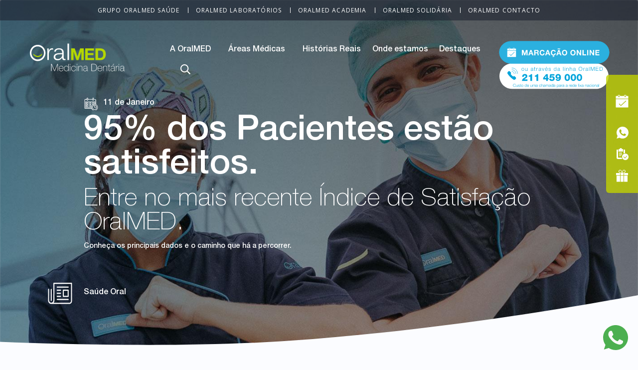

--- FILE ---
content_type: text/html; charset=UTF-8
request_url: https://www.oralmed.pt/noticias/oralmed-satisfacao-2020
body_size: 14426
content:
<!DOCTYPE html>
<html lang="pt-pt" dir="ltr" prefix="og: https://ogp.me/ns#">
  <head>
    <meta charset="utf-8" />
<meta name="description" content="Conheça os principais dados do Índice de Satisfação OralMED, referente à experiência dos Pacientes em clínica ao longo do ano de 2020." />
<meta name="keywords" content="dentistas, clínicas dentárias, dentes, boca, saúde, consulta, consultório" />
<link rel="canonical" href="https://www.oralmed.pt/noticias/oralmed-satisfacao-2020" />
<meta property="og:site_name" content="OralMED" />
<meta property="og:image" content="https://www.oralmed.pt/sites/default/files/noticias/cover/2021-01/oralmed_Cover_OralMED.jpg" />
<meta property="og:image:url" content="https://www.oralmed.pt/sites/default/files/noticias/cover/2021-01/oralmed_Cover_OralMED.jpg" />
<meta property="og:image:secure_url" content="https://www.oralmed.pt/sites/default/files/noticias/cover/2021-01/oralmed_Cover_OralMED.jpg" />
<meta name="twitter:card" content="summary_large_image" />
<meta name="twitter:image" content="https://www.oralmed.pt/sites/default/files/noticias/cover/2021-01/oralmed_Cover_OralMED.jpg" />
<link rel="apple-touch-icon" sizes="180x180" href="/sites/default/files/favicons/apple-touch-icon.png"/>
<link rel="icon" type="image/png" sizes="32x32" href="/sites/default/files/favicons/favicon-32x32.png"/>
<link rel="icon" type="image/png" sizes="16x16" href="/sites/default/files/favicons/favicon-16x16.png"/>
<link rel="manifest" href="/sites/default/files/favicons/site.webmanifest"/>
<meta name="msapplication-TileColor" content="#da532c"/>
<meta name="theme-color" content="#ffffff"/>
<meta name="favicon-generator" content="Drupal responsive_favicons + realfavicongenerator.net" />
<meta name="Generator" content="Drupal 10 (https://www.drupal.org)" />
<meta name="MobileOptimized" content="width" />
<meta name="HandheldFriendly" content="true" />
<meta name="viewport" content="width=device-width, initial-scale=1.0" />
<script>window.a2a_config=window.a2a_config||{};a2a_config.callbacks=[];a2a_config.overlays=[];a2a_config.templates={};</script>

    <title>OralMED: 95% dos Pacientes estão satisfeitos.</title>
      <link href="https://fonts.googleapis.com/css?family=Open+Sans" rel="stylesheet">
      <link rel="stylesheet" media="all" href="/sites/default/files/css/css_IKtBKXQYzcbeZLc9BELDoBRS8lobKPloPDkhUzE9bqU.css?delta=0&amp;language=pt-pt&amp;theme=oralmedtheme&amp;include=eJxdjFEKAjEMRC9U2yOVWRtjJW1Kk6p7e0UEWX-GeQ9mUIor-p7wLfEytXuw3Zxa2mAUdEIaFb9So8SiG-RkvkvtHFiVhbKDE3s7IvifI254Hv-aFkgeOvIaeUxtGszh1byeLZW5BiT-TLhXelj6ZHxvl9ALHCdMbA" />
<link rel="stylesheet" media="all" href="/sites/default/files/css/css_L0-ukbON3wi92j8WhXJYjgD4im-uxIdNadp0u8cO9do.css?delta=1&amp;language=pt-pt&amp;theme=oralmedtheme&amp;include=eJxdjFEKAjEMRC9U2yOVWRtjJW1Kk6p7e0UEWX-GeQ9mUIor-p7wLfEytXuw3Zxa2mAUdEIaFb9So8SiG-RkvkvtHFiVhbKDE3s7IvifI254Hv-aFkgeOvIaeUxtGszh1byeLZW5BiT-TLhXelj6ZHxvl9ALHCdMbA" />
<link rel="stylesheet" media="all" href="/sites/default/files/css/css_i8dyrX32jcJu7mzelRB6GNh-gOvouJ5w7khFcfQXwTk.css?delta=2&amp;language=pt-pt&amp;theme=oralmedtheme&amp;include=eJxdjFEKAjEMRC9U2yOVWRtjJW1Kk6p7e0UEWX-GeQ9mUIor-p7wLfEytXuw3Zxa2mAUdEIaFb9So8SiG-RkvkvtHFiVhbKDE3s7IvifI254Hv-aFkgeOvIaeUxtGszh1byeLZW5BiT-TLhXelj6ZHxvl9ALHCdMbA" />
<link rel="stylesheet" media="all" href="/sites/default/files/css/css_fKyPa8z9MPVzKaUmeh6xCwX17KcNdAMD6x72JVJsTxI.css?delta=3&amp;language=pt-pt&amp;theme=oralmedtheme&amp;include=eJxdjFEKAjEMRC9U2yOVWRtjJW1Kk6p7e0UEWX-GeQ9mUIor-p7wLfEytXuw3Zxa2mAUdEIaFb9So8SiG-RkvkvtHFiVhbKDE3s7IvifI254Hv-aFkgeOvIaeUxtGszh1byeLZW5BiT-TLhXelj6ZHxvl9ALHCdMbA" />

      <meta name="viewport" content="width=device-width, initial-scale=1.0, maximum-scale=1.0, user-scalable=no" />
  </head>
  <body class="noticias oralmed-satisfacao-2020">
    <a href="#top" class="scrollToTop"></a>
        <a href="#main-content" class="visually-hidden focusable">
      Passar para o conteúdo principal
    </a>
    <noscript><iframe src="https://www.googletagmanager.com/ns.html?id=GTM-NC3BB4F"
                  height="0" width="0" style="display:none;visibility:hidden"></iframe></noscript>

      <div class="dialog-off-canvas-main-canvas" data-off-canvas-main-canvas>
    <main role="main">
    <div class="searchBar">
        <form action="/search/content" method="get" id="search-form">
            <input type="search" name="keys" placeholder="Pesquisa" class="txtSearch">
            <button type="submit" value="Submit" hidden="hidden">Submit</button>
            <a href="javascript:;" class="btSearchClose"><span>close</span></a>
        </form>
    </div>
    <div class="navAll hide-RWD">
        <div class="navTop">
            <ul class="dropdown menu" data-dropdown-menu>
                                    
        

                        <li>
                <a href="https://grupo.oralmed.pt/">Grupo OralMED Saúde</a>
                            </li>
                    <li>
                <a href="https://grupo.oralmed.pt/pt/oralmed-laboratorios">OralMED Laboratórios</a>
                            </li>
                    <li>
                <a href="https://grupo.oralmed.pt/pt/oralmed-academia">OralMED Academia</a>
                            </li>
                    <li>
                <a href="/oralmed-solidaria" data-drupal-link-system-path="node/1314">OralMED Solidária</a>
                            </li>
                    <li>
                <a href="https://grupo.oralmed.pt/pt/oralmed-contacto">OralMED Contacto</a>
                            </li>
            </ul>
        


    

            </ul>
        </div>
        <div class="navMaster">
            <a href="/" class="logo"></a>
            <ul class="dropdown menu" data-dropdown-menu>
                        
        
                                                                                                                                <li>
                        <a href="/nossa-visao" data-drupal-link-system-path="node/285">A OralMED</a>
                                                                                                                <ul class="menu">
                                                                        <li>
                        <a href="/nossa-visao" data-drupal-link-system-path="node/285">A Nossa Visão</a>
                                            </li>
                                                        <li>
                        <a href="/oralmed/conheca-oralmed" data-drupal-link-system-path="node/385">Conheça a OralMED</a>
                                            </li>
                                                        <li>
                        <a href="/oralmed/como-atuamos" data-drupal-link-system-path="node/287">Como Atuamos</a>
                                            </li>
                                                        <li>
                        <a href="/oralmed/avaliacao-medica" data-drupal-link-system-path="node/382">1ª Avaliação Médica</a>
                                            </li>
                                                        <li>
                        <a href="/oralmed/plano-de-tratamento" data-drupal-link-system-path="node/383">Plano de Tratamento</a>
                                            </li>
                                                        <li>
                        <a href="/oralmed/protocolos-de-pagamento" data-drupal-link-system-path="node/384">Protocolos de Pagamento</a>
                                            </li>
                                                        <li>
                        <a href="/oralmed/garantia-de-qualidade" data-drupal-link-system-path="node/289">Garantia de Qualidade</a>
                                            </li>
                                                </ul>

                    
                                            </li>
                                                        <li>
                        <a href="/areas-medicas" data-drupal-link-system-path="node/318">Áreas Médicas</a>
                                                                                                                <ul class="menu">
                                                                        <li>
                        <a href="/areas-medicas/corpo-clinico-equipa" data-drupal-link-system-path="node/288">Dentistas</a>
                                            </li>
                                                        <li>
                        <a href="/areas-medicas/endodontia" data-drupal-link-system-path="node/315">Endodontia</a>
                                            </li>
                                                        <li>
                        <a href="/areas-medicas/estetica-dentaria" data-drupal-link-system-path="node/314">Estética Dentária</a>
                                            </li>
                                                        <li>
                        <a href="/areas-medicas/implantologia" data-drupal-link-system-path="node/311">Implantologia</a>
                                            </li>
                                                        <li>
                        <a href="/areas-medicas/odontopediatria" data-drupal-link-system-path="node/317">Odontopediatria</a>
                                            </li>
                                                        <li>
                        <a href="/areas-medicas/ortodontia" data-drupal-link-system-path="node/312">Ortodontia</a>
                                            </li>
                                                        <li>
                        <a href="/areas-medicas/periodontia" data-drupal-link-system-path="node/316">Periodontia</a>
                                            </li>
                                                        <li>
                        <a href="/areas-medicas/protese-estetica" data-drupal-link-system-path="node/313">Prótese Estética</a>
                                            </li>
                                                </ul>

                    
                                            </li>
                                                        <li>
                        <a href="/historias-reais" data-drupal-link-system-path="node/349">Histórias Reais</a>
                                            </li>
                                                        <li>
                        <a href="/onde-estamos" data-drupal-link-system-path="node/350">Onde estamos</a>
                                            </li>
                                                        <li>
                        <a href="/destaques" data-drupal-link-system-path="node/347">Destaques</a>
                                                                                                                <ul class="menu">
                                                                        <li>
                        <a href="/destaques" data-drupal-link-system-path="node/347">Notícias</a>
                                            </li>
                                                        <li>
                        <a href="/oralmed-solidaria" data-drupal-link-system-path="node/1314">Responsabilidade Social</a>
                                            </li>
                                                        <li>
                        <a href="/destaques/programa-de-embaixadores-digitais" title="Programa de Embaixadores Digitais" data-drupal-link-system-path="node/1418">Embaixadores Digitais</a>
                                            </li>
                                                        <li>
                        <a href="https://oralmedkids.pt">OralMED Kids</a>
                                            </li>
                                                </ul>

                    
                                            </li>
                                                    <li><a href="javascript:;" class="btSearch"></a></li>
                                </ul>

                    

        


                  <div>
    <div id="block-marcacaoonlinemenu">
  
    
      <div class="marcacao"><a class="linkTop" href="/form/marcacao-online-" tabindex="0">Marcação</a> <a class="linkBottom" href="tel:+351‭211459000‬">Tel</a></div>

  </div>

  </div>

            </ul>
        </div>
    </div>

    <div class="navAllRWD show-RWD">
         <a href="/" class="logo"></a>
      <div class="marcacaoRWD">
          
      </div>
    </div>

    <button type="button" class="btRWD" data-toggle="offCanvasLeft">
      <span></span>
      <span></span>
      <span></span>
    </button>

    <!--div class="off-canvas-wrapper  mobile"><!-- show-RWD -->
        <div class="off-canvas position-left" id="offCanvasLeft" data-off-canvas>
            <div class="RWDTop">
              <a href="/" class="logo"></a>
              <a href="javascript:;" class="btSearch"></a>
            </div>
            <div class="RWDBottom">
                <ul>
                    <li>
                        <a href="/form/marcacao-online-" tabindex="0"><img src="/themes/custom/oralmedtheme/img/icons/icn-calendar.svg">calendar</a>
                        <span>Marcação Online</span>
                    </li>
                    <li>
                        <a data-open="modalAssistente" href="javascript:;" aria-controls="modalAssistente" aria-haspopup="true" tabindex="0"><img src="/themes/custom/oralmedtheme/img/icons/icn-chat.svg">chat</a>
                        <span>Fale com um assistente</span>
                    </li>
                    <li>
                        <a href="/form/checkup-online"><img src="/themes/custom/oralmedtheme/img/icons/icn-agenda.svg">agenda</a>
                        <span>Checkup Online</span>
                    </li>
                    <li>
                        <a href="/biblioteca" tabindex="0"><img src="/themes/custom/oralmedtheme/img/icons/icn-gift.svg">gift</a>
                        <span>Oferta de guias práticos</span>
                    </li>
                </ul>
            </div>

            <div class="scrollRWD">
              <div class="holderNavTopRWD">
                <ul class="vertical menu accordion-menu navTopRWD" data-accordion-menu>
                                        
        

                        <li>
                <a href="https://grupo.oralmed.pt/">Grupo OralMED Saúde</a>
                            </li>
                    <li>
                <a href="https://grupo.oralmed.pt/pt/oralmed-laboratorios">OralMED Laboratórios</a>
                            </li>
                    <li>
                <a href="https://grupo.oralmed.pt/pt/oralmed-academia">OralMED Academia</a>
                            </li>
                    <li>
                <a href="/oralmed-solidaria" data-drupal-link-system-path="node/1314">OralMED Solidária</a>
                            </li>
                    <li>
                <a href="https://grupo.oralmed.pt/pt/oralmed-contacto">OralMED Contacto</a>
                            </li>
            </ul>
        


    

                </ul>
              </div>
              <ul class="vertical menu accordion-menu navMasterRWD" data-accordion-menu>
                          
        
                                                                                                                                <li>
                        <a href="/nossa-visao" data-drupal-link-system-path="node/285">A OralMED</a>
                                                                                                                <ul class="menu">
                                                                        <li>
                        <a href="/nossa-visao" data-drupal-link-system-path="node/285">A Nossa Visão</a>
                                            </li>
                                                        <li>
                        <a href="/oralmed/conheca-oralmed" data-drupal-link-system-path="node/385">Conheça a OralMED</a>
                                            </li>
                                                        <li>
                        <a href="/oralmed/como-atuamos" data-drupal-link-system-path="node/287">Como Atuamos</a>
                                            </li>
                                                        <li>
                        <a href="/oralmed/avaliacao-medica" data-drupal-link-system-path="node/382">1ª Avaliação Médica</a>
                                            </li>
                                                        <li>
                        <a href="/oralmed/plano-de-tratamento" data-drupal-link-system-path="node/383">Plano de Tratamento</a>
                                            </li>
                                                        <li>
                        <a href="/oralmed/protocolos-de-pagamento" data-drupal-link-system-path="node/384">Protocolos de Pagamento</a>
                                            </li>
                                                        <li>
                        <a href="/oralmed/garantia-de-qualidade" data-drupal-link-system-path="node/289">Garantia de Qualidade</a>
                                            </li>
                                                </ul>

                    
                                            </li>
                                                        <li>
                        <a href="/areas-medicas" data-drupal-link-system-path="node/318">Áreas Médicas</a>
                                                                                                                <ul class="menu">
                                                                        <li>
                        <a href="/areas-medicas/corpo-clinico-equipa" data-drupal-link-system-path="node/288">Dentistas</a>
                                            </li>
                                                        <li>
                        <a href="/areas-medicas/endodontia" data-drupal-link-system-path="node/315">Endodontia</a>
                                            </li>
                                                        <li>
                        <a href="/areas-medicas/estetica-dentaria" data-drupal-link-system-path="node/314">Estética Dentária</a>
                                            </li>
                                                        <li>
                        <a href="/areas-medicas/implantologia" data-drupal-link-system-path="node/311">Implantologia</a>
                                            </li>
                                                        <li>
                        <a href="/areas-medicas/odontopediatria" data-drupal-link-system-path="node/317">Odontopediatria</a>
                                            </li>
                                                        <li>
                        <a href="/areas-medicas/ortodontia" data-drupal-link-system-path="node/312">Ortodontia</a>
                                            </li>
                                                        <li>
                        <a href="/areas-medicas/periodontia" data-drupal-link-system-path="node/316">Periodontia</a>
                                            </li>
                                                        <li>
                        <a href="/areas-medicas/protese-estetica" data-drupal-link-system-path="node/313">Prótese Estética</a>
                                            </li>
                                                </ul>

                    
                                            </li>
                                                        <li>
                        <a href="/historias-reais" data-drupal-link-system-path="node/349">Histórias Reais</a>
                                            </li>
                                                        <li>
                        <a href="/onde-estamos" data-drupal-link-system-path="node/350">Onde estamos</a>
                                            </li>
                                                        <li>
                        <a href="/destaques" data-drupal-link-system-path="node/347">Destaques</a>
                                                                                                                <ul class="menu">
                                                                        <li>
                        <a href="/destaques" data-drupal-link-system-path="node/347">Notícias</a>
                                            </li>
                                                        <li>
                        <a href="/oralmed-solidaria" data-drupal-link-system-path="node/1314">Responsabilidade Social</a>
                                            </li>
                                                        <li>
                        <a href="/destaques/programa-de-embaixadores-digitais" title="Programa de Embaixadores Digitais" data-drupal-link-system-path="node/1418">Embaixadores Digitais</a>
                                            </li>
                                                        <li>
                        <a href="https://oralmedkids.pt">OralMED Kids</a>
                                            </li>
                                                </ul>

                    
                                            </li>
                                                    <li><a href="javascript:;" class="btSearch"></a></li>
                                </ul>

                    

        


              </ul>
            </div>


        </div>
    <!--/div-->
      <div>
    <div id="block-dockcontainer">
  
    
      <div id="dock-container">
<div id="dock">
<ul>
<li><span>Marcação Online</span><br>
<!--a class="use-ajax" data-dialog-options="{&quot;width&quot;:800}" data-dialog-type="modal" href="/form/marcacao-online-" tabindex="0"><img src="/themes/custom/oralmedtheme/img/icons/icn-calendar.svg" />calendar</a--><p> <a href="/form/marcacao-online-" tabindex="0"><img src="/themes/custom/oralmedtheme/img/icons/icn-calendar.svg">calendar</a></p></li>
<li><span>Fale com um assistente</span> <a data-open="modalAssistente" href="javascript:;"><img src="/themes/custom/oralmedtheme/img/icons/icn-chat.svg">chat</a></li>
<li><span>Checkup Online</span> <a href="/form/checkup-online"><img src="/themes/custom/oralmedtheme/img/icons/icn-agenda.svg">agenda</a></li>
<!--<li><span>Oferta de avaliação médica</span> <a data-open="modalAvaliacao" href="javascript:;"><img src="/themes/custom/oralmedtheme/img/icons/icn-gift.svg" />gift</a></li>--><li><span>Oferta de guias práticos</span> <a href="/biblioteca"><img src="/themes/custom/oralmedtheme/img/icons/icn-gift.svg">gift</a></li>
</ul>
</div>
</div>

  </div>
<div data-drupal-messages-fallback class="hidden"></div>
<div id="block-oralmedtheme-page-title">
  
    
      
  <h1>
<span>95% dos Pacientes estão satisfeitos.</span>
</h1>


  </div>
<div id="block-oralmedtheme-content">
  
    
      <div class="heroshot text-left">
    <div id="ninja-slider">
        <div class="slider-inner">
            <ul style="padding-top: 42.4%; height: 0px;"><li class="ns-show" style="left: 0px; z-index: 1;">
                    <div class="ns-img" style="background-image:url(/sites/default/files/styles/cover_image/public/noticias/cover/2021-01/oralmed_Cover_OralMED.jpg?h=04f309db&itok=22hb9M-Y);"></div>
                    <div class="caption">
                        <div class="data"><time datetime="2021-01-11T12:00:00Z">11 de Janeiro</time>
</div>
                        <h2>
<span>95% dos Pacientes estão satisfeitos.</span>
</h2>
                        <h3>    Entre no mais recente Índice de Satisfação OralMED.
</h3>
                        <p>    Conheça os principais dados e o caminho que há a percorrer.
</p>
                        <div class="person">
                            <img src="/sites/default/files/styles/avatar/public/autores/2021-01/OM%20author%20site.png?h=7c497868&itok=x2qOVTOR">
                            Saúde Oral
                        </div>

                    </div>
                </li>
            </ul>
        </div>
    <div class="maskTop"></div>
    </div>
</div>
<section class="section-news-detalhe mx-auto full">
    <div class="grid-x grid-padding-x flex">
        <div class="large-8 cell">
            <div class="noticia-detalhe ml-3">
                <h2 class="uppercase">Notícias</h2>
                <h3 class="uppercase"></h3>
                <div class="wrapper-author-date mb-6"><span class="author"><img src="/sites/default/files/styles/avatar/public/autores/2021-01/OM%20author%20site.png?h=7c497868&itok=x2qOVTOR"> Saúde Oral</span> <span class="date"><img src="/themes/custom/oralmedtheme/img/noticias/icn-data-grey.svg"> <time datetime="2021-01-11T12:00:00Z">11 de Janeiro</time>
</span></div>
                <div class="wrapper-texts">
                    <p>Apesar do contexto de pandemia e de todas as adversidades sentidas em 2020, o ano de 2021 começou com um notícia muito positiva para todos os que trabalham nas unidades OralMED Medicina Dentária e áreas de apoio: <strong>95% dos milhares de Pacientes que visitaram as clínicas no ano passado dizem estar satisfeitos com os serviços.</strong></p>
<p>Os dados surgem no mais recente Índice de Satisfação OralMED, de uma <strong>avaliação realizada junto de mais de 14 800 Pacientes.&nbsp;</strong></p>
<p><img alt="OralMED: 95% dos Pacientes estão satisfeitos." data-entity-type="file" data-entity-uuid="5d064457-03aa-406b-93f0-04b4a9f0d934" src="/sites/default/files/inline-images/oralmed_Texto_OralMED.jpg" class="align-center" width="776" height="330" loading="lazy"></p>
<p>&nbsp;</p>
<h2>95% de satisfação: grande maioria dos Pacientes está muito satisfeita.&nbsp;</h2>
<p>Das mais de 14 800 avaliações recolhidas, <strong>14% dos Pacientes estão satisfeitos e uma maioria de 81% diz estar muito satisfeita com a sua experiência nas clínicas OralMED.</strong> Um reflexo claro dos padrões de qualidade dos serviços prestados pelas unidades de Medicina Dentária, que procuram sempre oferecer o melhor atendimento e serviços a todos os seus Pacientes.</p>
<p>&nbsp;</p>
<h2>O caminho para a excelência.</h2>
<p>Porque o caminho para a excelência não se faz sem remover alguns obstáculos do percurso, o último Índice de Satisfação OralMED revela não só dados positivos, como também alguns aspetos que necessitam de ser solucionados.&nbsp;</p>
<p><strong>Menos de 2% dos Pacientes dizem que a sua experiência em clínica não correspondeu totalmente às suas expectativas. No entanto, constata-se que são nulos os casos de insatisfação relacionada com tratamentos ou atos clínicos.&nbsp;</strong></p>
<p>As razões para a insatisfação de alguns Pacientes, de acordo com justificações dos próprios, encontra-se noutras dimensões do atendimento prestado no ano passado. Um resultado das condicionantes trazidas pela pandemia da COVID-19, que dificultam a agilidade da prestação de serviços de Medicina Dentária. Criando alguns constrangimentos&nbsp;que as clínicas OralMED&nbsp;têm procurado ativamente resolver.</p>
<p>&nbsp;</p>
<h2>Monitorização de qualidade: Índice de Satisfação OralMED.</h2>
<p>O Índice de Satisfação é da responsabilidade do Barómetro de Qualidade OralMED.&nbsp;<strong>Resulta de processos de auditoria internos que monitorizam regularmente os serviços prestados nas mais de 50 clínicas OralMED Medicina Dentária.</strong> Através deste processo, os Pacientes são auscultados, de forma dar continuidade à melhoraria de&nbsp;todas as dimensões do seu atendimento em clínica: desde o momento de primeiro contacto e acolhimento, até ao serviço prestado no gabinete médico, e apoio subsequente após a conclusão dos tratamentos.&nbsp;</p>
<p><strong>Desta auditoria,&nbsp;resultam relatórios mensais e anuais que despoletam mecanismos internos de otimização e resolução de problemas, permitindo colmatar quaisquer lacunas que possam existir.&nbsp;</strong></p>
<p><img alt="Confie na opinião de milhares de Pacientes OralMED." data-entity-type="file" data-entity-uuid="4fde6c33-9e16-42c7-a6f2-ff247739062e" src="/sites/default/files/inline-images/oralmed_2_Texto_OralMED.jpg" class="align-center" width="776" height="330" loading="lazy"></p>
<p>&nbsp;</p>
<p>Há quanto tempo não visita um <strong><a href="https://www.oralmed.pt/destaques/quando-ir-ao-dentista">dentista</a></strong>? Nas clínicas OralMED Medicina Dentária, encontrará equipas multidisciplinares de Médicos Dentistas que atuam sob apertados critérios de qualidade e segurança.&nbsp;</p>
<p><strong><a href="https://www.oralmed.pt/form/marcacao-online-#no-back">Marque uma consulta de avaliação médica completa</a></strong> numa das mais de <a href="https://www.oralmed.pt/onde-estamos"><strong>50 clínicas OralMED Medicina Dentária</strong></a>, sem qualquer compromisso para si.&nbsp; Conheça, em detalhe, o estado da sua Saúde Oral, logo na primeira consulta, através de meios de diagnóstico avançados. E confie na opinião dos milhares de Pacientes que escolheram voltar a Sorrir para a Vida com a OralMED.</p>

                                            <span class="ml-2"><a href="https://www.facebook.com/sharer/sharer.php?u=https://www.oralmed.pt/noticias/oralmed-satisfacao-2020" target="_blank"><img src="/themes/custom/oralmedtheme/img/noticias/icn-facebook-grey.svg"></a></span>
                    <span class="ml-2"><a href="https://twitter.com/home?status=https://www.oralmed.pt/noticias/oralmed-satisfacao-2020" target="_blank"><img src="/themes/custom/oralmedtheme/img/noticias/icn-twitter-grey.svg"></a></span>
                </div>
            </div>

        </div>
        <div class="large-4 cell">
            <div class="news-list p-4">
                <div class="title-noticia-detalhe"><img src="/themes/custom/oralmedtheme/img/noticias/icn-tag.svg"> <span>Saiba mais</span></div>
                <p class="w-80">Venha descobrir toda a informação que selecionámos especialmente para si. Notícias, temas e artigos de todas as áreas da Medicina Dentária.</p>
                <div class="wrapper-tags">
                                            <a href="/search/content?keys=Alimentação">Alimentação</a>
                                            <a href="/search/content?keys=All-on-4">All-on-4</a>
                                            <a href="/search/content?keys=Aparelhos dentários">Aparelhos dentários</a>
                                            <a href="/search/content?keys=Branqueamentos">Branqueamentos</a>
                                            <a href="/search/content?keys=Bruxismo">Bruxismo</a>
                                            <a href="/search/content?keys=CAD/CAM">CAD/CAM</a>
                                            <a href="/search/content?keys=Cáries">Cáries</a>
                                            <a href="/search/content?keys=Cirurgia Avançada">Cirurgia Avançada</a>
                                            <a href="/search/content?keys=Cirurgia Oral">Cirurgia Oral</a>
                                            <a href="/search/content?keys=Dentes do siso">Dentes do siso</a>
                                            <a href="/search/content?keys=Desvitalização">Desvitalização</a>
                                            <a href="/search/content?keys=Estética Dentária">Estética Dentária</a>
                                            <a href="/search/content?keys=Extração de dentes">Extração de dentes</a>
                                            <a href="/search/content?keys=Facetas Dentárias">Facetas Dentárias</a>
                                            <a href="/search/content?keys=Formação">Formação</a>
                                            <a href="/search/content?keys=Gengivas">Gengivas</a>
                                            <a href="/search/content?keys=Gravidez">Gravidez</a>
                                            <a href="/search/content?keys=Guia de Saúde Oral">Guia de Saúde Oral</a>
                                            <a href="/search/content?keys=Halitose">Halitose</a>
                                            <a href="/search/content?keys=Higiene Oral">Higiene Oral</a>
                                            <a href="/search/content?keys=Implantes">Implantes</a>
                                            <a href="/search/content?keys=Implantes dentários">Implantes dentários</a>
                                            <a href="/search/content?keys=Implantologia">Implantologia</a>
                                            <a href="/search/content?keys=Investigação">Investigação</a>
                                            <a href="/search/content?keys=Médicos Dentistas">Médicos Dentistas</a>
                                            <a href="/search/content?keys=Odontopediatria">Odontopediatria</a>
                                            <a href="/search/content?keys=Ortodontia">Ortodontia</a>
                                            <a href="/search/content?keys=Passatempos">Passatempos</a>
                                            <a href="/search/content?keys=Periodontia">Periodontia</a>
                                            <a href="/search/content?keys=Programa Educativo &quot;Escolas a Sorrir&quot;">Programa Educativo &quot;Escolas a Sorrir&quot;</a>
                                            <a href="/search/content?keys=Prótese Dentária">Prótese Dentária</a>
                                            <a href="/search/content?keys=Prótese Fixa">Prótese Fixa</a>
                                            <a href="/search/content?keys=Próteses Fixas">Próteses Fixas</a>
                                            <a href="/search/content?keys=Próteses Removíveis">Próteses Removíveis</a>
                                            <a href="/search/content?keys=Protocolos">Protocolos</a>
                                            <a href="/search/content?keys=Reabilitação Oral">Reabilitação Oral</a>
                                            <a href="/search/content?keys=recrutamento">recrutamento</a>
                                            <a href="/search/content?keys=Restauração dentária">Restauração dentária</a>
                                            <a href="/search/content?keys=Restaurações">Restaurações</a>
                                            <a href="/search/content?keys=Saúde Oral">Saúde Oral</a>
                                            <a href="/search/content?keys=Saúde Oral - Cloned">Saúde Oral - Cloned</a>
                                            <a href="/search/content?keys=Tártaro">Tártaro</a>
                                            <a href="/search/content?keys=Tratamento">Tratamento</a>
                    
                </div>
            </div>
        </div>

    </div>

            <div class="elementos-modulares">
            
        </div>
    
</section>

<section class="section-news-next section-news home">
    <div class="grid-x grid-padding-x full mx-auto p-6">
        <div class="large-12 cell">
            <div class="views-element-container"><div class="js-view-dom-id-38489306d756e3ca5d04d415be50b7d569109a5dc478bea0674b0e9ab6bf4eb4 related-news">
    
    
    

            <header>
            <h2 class="related-news-title text-center uppercase mb-5">Artigos relacionados</h2>
        </header>
    
    
    
    <h2 class="related-news-title text-center uppercase mb-5"></h2>
<div class="grid-x pl-0 full mx-auto">
                                    <div class="large-4 cell news">
                            <div class="img-article"><a href="/node/1489"><img src="/sites/default/files/styles/listagem_imagem/public/noticias/2023-11/desconforto_no_dentista_Listagem_OralMED.png?h=b6d1f72b&amp;itok=Zg06nBsU"></a></div>
                            <div class="date mt-3"><time datetime="2023-12-07T12:00:00Z">07 de Dezembro</time>
</div>
                            <a href="/node/1489"><div class="title">Os dentistas podem evitar o desconforto dos Pacientes? </div></a>
                            <p>Entenda as estratégias usadas pelos profissionais de Saúde Oral para assegurar o seu conforto</p>
                            <div class="tags"><img src="/themes/custom/oralmedtheme/img/homepage/icn-tag.svg"> <a href="/taxonomy/term/63" hreflang="pt-pt">Médicos Dentistas</a>, <a href="/taxonomy/term/65" hreflang="pt-pt">Tratamento</a>, <a href="/taxonomy/term/39" hreflang="pt-pt">Saúde Oral</a></div>
                            <a href="/node/1489"><div class="cta mb-4 mt-2">+</div></a>
                        </div>
                                    <div class="large-4 cell news">
                            <div class="img-article"><a href="/node/1487"><img src="/sites/default/files/styles/listagem_imagem/public/noticias/2023-11/especialidades_do_dentista_Listagem_OralMED.png?h=b6d1f72b&amp;itok=pWJQ28Vg"></a></div>
                            <div class="date mt-3"><time datetime="2023-11-17T12:00:00Z">17 de Novembro</time>
</div>
                            <a href="/node/1487"><div class="title">Especialidades dos Dentistas</div></a>
                            <p>As diferentes especialidades dos dentistas são cruciais para proporcionar cuidados personalizados e específicos aos Pacientes</p>
                            <div class="tags"><img src="/themes/custom/oralmedtheme/img/homepage/icn-tag.svg"> <a href="/taxonomy/term/63" hreflang="pt-pt">Médicos Dentistas</a>, <a href="/taxonomy/term/65" hreflang="pt-pt">Tratamento</a>, <a href="/taxonomy/term/39" hreflang="pt-pt">Saúde Oral</a>, <a href="/taxonomy/term/43" hreflang="pt-pt">Ortodontia</a>, <a href="/taxonomy/term/41" hreflang="pt-pt">Periodontia</a>, <a href="/taxonomy/term/62" hreflang="pt-pt">Cirurgia Oral</a></div>
                            <a href="/node/1487"><div class="cta mb-4 mt-2">+</div></a>
                        </div>
                                    <div class="large-4 cell news">
                            <div class="img-article"><a href="/node/796"><img src="/sites/default/files/styles/listagem_imagem/public/noticias/2020-11/dente_Listagem_OralMED_1.jpg?h=b6d1f72b&amp;itok=UKx9UbML"></a></div>
                            <div class="date mt-3"><time datetime="2021-08-17T12:00:00Z">17 de Agosto</time>
</div>
                            <a href="/node/796"><div class="title">A vida &quot;secreta&quot; dos Dentes...</div></a>
                            <p>Entenda tudo sobre a dentição de leite, definitiva, desvitalizações, dor de dentes, extrações e muito mais!</p>
                            <div class="tags"><img src="/themes/custom/oralmedtheme/img/homepage/icn-tag.svg"> <a href="/taxonomy/term/39" hreflang="pt-pt">Saúde Oral</a>, <a href="/taxonomy/term/46" hreflang="pt-pt">Dentes do siso</a>, <a href="/taxonomy/term/47" hreflang="pt-pt">Extração de dentes</a>, <a href="/taxonomy/term/56" hreflang="pt-pt">Desvitalização</a>, <a href="/taxonomy/term/65" hreflang="pt-pt">Tratamento</a>, <a href="/taxonomy/term/34" hreflang="pt-pt">Higiene Oral</a></div>
                            <a href="/node/796"><div class="cta mb-4 mt-2">+</div></a>
                        </div>
    </div>

    
    

    
    

    
    
</div>




</div>

        </div>
    </div>
</section>

  </div>

  </div>

    </main>



<footer class="footer">
  <div class="full mx-auto">
    
    <div class="grid-x grid-padding-x small footerTop">
        <div class="large-6 cell">
              <div>
    <div id="block-footerlogo">
  
    
      <div class="_logo"><img src="/themes/custom/oralmedtheme/img/header/logo-oralmed-blue.svg"></div>

  </div>

  </div>

        </div>

      <div class="large-6 cell">
            <div>
    <div id="block-footerredessociais">
  
    
      <div class="social"><a class="btYoutube" href="https://www.youtube.com/oralmedmedicinadentaria" target="_blank"><span>youtube</span></a></div>
<div class="social"><a class="btWhatsApp" href="https://www.instagram.com/oralmed.oficial" target="_blank"><span>Instagram</span></a></div>
<div class="social"><a class="btFacebook" href="https://www.facebook.com/pg/OralMED.Oficial" target="_blank"><span>Facebook</span></a></div>
<div class="social"><a class="btTwitter" href="https://twitter.com/OralMED_oficial" target="_blank"><span>Twitter</span></a></div>
<div class="labelSocial">
<h5 class="titNoFull">Mostre o seu sorriso, siga-nos!</h5>
</div>

  </div>

  </div>

      </div>
    </div>

    <div class="grid-x grid-padding-x small footerMiddle">
      <div class="large-6 small-12 cell">
        <div class="grid-x grid-padding-x small">
          <div class="large-7 small-12 cell">
                <div>
    <div id="block-footercontactoscall">
  
    
      <div class="callFooter">
<p><a class="linha-oralmed-contacto" href="tel:+351‭211459000‬">Linha Oralmed contacto</a> </p>
<!--a class="use-ajax marcacao-online" data-dialog-options="{&quot;width&quot;:800}" data-dialog-type="modal" href="/form/marcacao-online-" tabindex="-1">marcação online</a--><p> <a class="marcacao-online" href="/form/marcacao-online-" tabindex="-1">Marcação suspensa</a><a aria-controls="modalAssistente" aria-haspopup="true" class="fale-com-especialista" data-open="modalAssistente" href="javascript:;" tabindex="0">Fale com um Especialista</a> <a class="linha-verde-oralmed" href="tel:+351‭211459000" target="_blank">Linha verde Oralmed</a></p>
</div>

  </div>
<div id="block-footercontactos">
  
    
      <p><br><br></p>
<h5 class="titFull">Grupo OralMED Saúde</h5>
<p class="txtFull">Torres de Lisboa<br>
Torre G, Piso 6<br>
Rua Tomás da Fonseca<br>
1600-209 Lisboa<br>
T. +351 218 521 725</p>

  </div>
            <ul>
            
        

                        <li>
                <a href="https://grupo.oralmed.pt/">Grupo OralMED Saúde</a>
                            </li>
                    <li>
                <a href="https://grupo.oralmed.pt/pt/oralmed-laboratorios">OralMED Laboratórios</a>
                            </li>
                    <li>
                <a href="https://grupo.oralmed.pt/pt/oralmed-academia">OralMED Academia</a>
                            </li>
                    <li>
                <a href="/oralmed-solidaria" data-drupal-link-system-path="node/1314">OralMED Solidária</a>
                            </li>
                    <li>
                <a href="https://grupo.oralmed.pt/pt/oralmed-contacto">OralMED Contacto</a>
                            </li>
            </ul>
        


        </ul>
    
  </div>

          </div>
          <div class="large-5 small-12 cell">
              <ul>
                                
        
                                                                                                                                <li>
                        <a href="/nossa-visao" data-drupal-link-system-path="node/285">A OralMED</a>
                                                                                                                <ul class="menu">
                                                                        <li>
                        <a href="/nossa-visao" data-drupal-link-system-path="node/285">A Nossa Visão</a>
                                            </li>
                                                        <li>
                        <a href="/oralmed/conheca-oralmed" data-drupal-link-system-path="node/385">Conheça a OralMED</a>
                                            </li>
                                                        <li>
                        <a href="/oralmed/como-atuamos" data-drupal-link-system-path="node/287">Como Atuamos</a>
                                            </li>
                                                        <li>
                        <a href="/oralmed/avaliacao-medica" data-drupal-link-system-path="node/382">1ª Avaliação Médica</a>
                                            </li>
                                                        <li>
                        <a href="/oralmed/plano-de-tratamento" data-drupal-link-system-path="node/383">Plano de Tratamento</a>
                                            </li>
                                                        <li>
                        <a href="/oralmed/protocolos-de-pagamento" data-drupal-link-system-path="node/384">Protocolos de Pagamento</a>
                                            </li>
                                                        <li>
                        <a href="/oralmed/garantia-de-qualidade" data-drupal-link-system-path="node/289">Garantia de Qualidade</a>
                                            </li>
                                                </ul>

                    
                                            </li>
                                                        <li>
                        <a href="/areas-medicas" data-drupal-link-system-path="node/318">Áreas Médicas</a>
                                                                                                                <ul class="menu">
                                                                        <li>
                        <a href="/areas-medicas/corpo-clinico-equipa" data-drupal-link-system-path="node/288">Dentistas</a>
                                            </li>
                                                        <li>
                        <a href="/areas-medicas/endodontia" data-drupal-link-system-path="node/315">Endodontia</a>
                                            </li>
                                                        <li>
                        <a href="/areas-medicas/estetica-dentaria" data-drupal-link-system-path="node/314">Estética Dentária</a>
                                            </li>
                                                        <li>
                        <a href="/areas-medicas/implantologia" data-drupal-link-system-path="node/311">Implantologia</a>
                                            </li>
                                                        <li>
                        <a href="/areas-medicas/odontopediatria" data-drupal-link-system-path="node/317">Odontopediatria</a>
                                            </li>
                                                        <li>
                        <a href="/areas-medicas/ortodontia" data-drupal-link-system-path="node/312">Ortodontia</a>
                                            </li>
                                                        <li>
                        <a href="/areas-medicas/periodontia" data-drupal-link-system-path="node/316">Periodontia</a>
                                            </li>
                                                        <li>
                        <a href="/areas-medicas/protese-estetica" data-drupal-link-system-path="node/313">Prótese Estética</a>
                                            </li>
                                                </ul>

                    
                                            </li>
                                                        <li>
                        <a href="/historias-reais" data-drupal-link-system-path="node/349">Histórias Reais</a>
                                            </li>
                                                        <li>
                        <a href="/onde-estamos" data-drupal-link-system-path="node/350">Onde estamos</a>
                                            </li>
                                                        <li>
                        <a href="/destaques" data-drupal-link-system-path="node/347">Destaques</a>
                                                                                                                <ul class="menu">
                                                                        <li>
                        <a href="/destaques" data-drupal-link-system-path="node/347">Notícias</a>
                                            </li>
                                                        <li>
                        <a href="/oralmed-solidaria" data-drupal-link-system-path="node/1314">Responsabilidade Social</a>
                                            </li>
                                                        <li>
                        <a href="/destaques/programa-de-embaixadores-digitais" title="Programa de Embaixadores Digitais" data-drupal-link-system-path="node/1418">Embaixadores Digitais</a>
                                            </li>
                                                        <li>
                        <a href="https://oralmedkids.pt">OralMED Kids</a>
                                            </li>
                                                </ul>

                    
                                            </li>
                                                    <li><a href="javascript:;" class="btSearch"></a></li>
                                </ul>

                    

        
    

              </ul>
          </div>
        </div>
      </div>
      <div class="large-6 small-12 cell">
        <div class="grid-x grid-padding-x small">
          <div class="large-6 small-12 cell">
                <div>
    <div id="block-footerclinicaencontrarmaisproxima">
  
    
      <h5 class="titFull">Clínica mais próxima</h5>
<p class="txtFull">A OralMED dispõe de mais de 60 Clínicas próprias e 400&nbsp;Médicos Dentistas que esperam por si com um Sorriso. Encontre já a Clínica mais próxima e agende agora a sua consulta.</p>
<p><a class="btEncontrarClinica" href="/onde-estamos">Encontrar Clínica</a></p>

  </div>
<div id="block-parceiros">
  
    
      <nav role="navigation" aria-labelledby="block-reguladores-menu" id="block-reguladores" class="btParceiros">
  <h2 id="block-reguladores-menu">Parceiros</h2>
    <ul>
      <li>
        <a href="https://www.inibsa.pt" target="_blank"><img src="/themes/custom/oralmedtheme/img/inibsa.png" alt="inibsa" width="200" /></a>
      </li>
      <li>
        <a href="http://www.voco.dental/en/home.aspx" target="_blank"><img src="/themes/custom/oralmedtheme/img/voco.png" alt="voco" width="200" /></a>
      </li>
      <li>
        <a href="http://www.biomet3i.com" target="_blank"><img src="/themes/custom/oralmedtheme/img/biomet3i.png" alt="biomet3i" width="200" /></a>
      </li>
      <li>
        <a href="https://ormco.pt" target="_blank"><img src="/themes/custom/oralmedtheme/img/damon_system.png" alt="damon system" width="200" /></a>
      </li>
    </ul>
</nav>
  </div>

  </div>

          </div>
          <div class="large-6 small-12 cell">
                <div>
    <div id="block-footerindicedesatisfacaooralmed">
  
    
      <div class="satisfacao">
<h5 class="titFull">Indíce de satisfação OralMED</h5>
<p class="txtFull">O Índice de satisfação é realizado pela escuta ativa que fazemos juntos dos nossos pacientes. Tudo porque acreditamos que, assim, garantimos a qualidade do nosso serviço.<br>
<a href="/oralmed/garantia-de-qualidade#indice_satisfacao">Saiba mais -&gt;</a></p>
<p><img alt="95" data-entity-type="file" data-entity-uuid="61adb56f-659e-47eb-800c-fb66e85e6d55" src="/sites/default/files/inline-images/Icon98_Badge_Final_93%25_2021_b.png" width="1190" height="734" loading="lazy"></p></div>

  </div>

  </div>

          </div>
        </div>
      </div>
    </div>

    <div class="grid-x grid-padding-x small footerBottom  pt-5">
      <div class="large-6 cell text-right">
            <div class="copyright">© 2025 OralMED - Todos direitos reservados. </div>
      </div>
        <div class="large-6 cell text-left">
              <div>
    <div id="block-modalassistente">
  
    
      <div class="reveal p-7 pb-10 large" data-reveal id="modalAssistente">
<div class="icn-whatsapp text-center mb-6"><img src="/themes/custom/oralmedtheme/img/modal/icn-100-whatsapp.svg" width="100" height="101" loading="lazy"></div>
<div class="title text-center">Fale com um Assistente</div>
<div class="sub-title text-center">Simples e descomplicado para sua comodidade.</div>
<p class="text-center pt-5 pb-3">Para seu conforto, criámos uma linha de WhatsApp para que possa ter a informação de que precisa de modo instantâneo, falando com um dos nossos assistentes.<br>Disponível de 2ª a Sáb. entre as 09:00h e as 18:00h.</p>
<div class="vertical-line-green mb-8">
<div class="line">&nbsp;</div>
</div>
<div class="wrapper-cta text-center">
<div class="vertical-line-white">
<div class="line">&nbsp;</div>
</div>
<p><a href="https://api.whatsapp.com/send/?phone=966507757&amp;text=Tenho+a+seguinte+pergunta&amp;type=phone_number&amp;app_absent=0">Ligar Whatsapp</a></p>
</div>
<p><button class="close-button" aria-label="Close modal" data-close type="button"><span aria-hidden="true">×</span></button></p>
</div>

  </div>
<div id="block-modalavaliacao">
  
    
      <div class="reveal pt-8 large" data-reveal id="modalAvaliacao">
<div class="title text-center">Oferta de Avaliação Médica</div>
<div class="sub-title text-center">Queremos ver o seu sorriso na primeira consulta.</div>
<p class="text-center pt-5 mb-6">O primeiro passo para o seu sorriso começa com um check-up médico completo. Na primeira consulta, a OralMED oferece um diagnóstico completo da sua Saúde Oral.</p>
<div class="grid-x w-70 mx-auto">
<div class="large-4 cell">
<div class="wrapper-cta"><a aria-controls="modalAssistente" aria-haspopup="true" data-open="modalAssistente" href="javascript:;" tabindex="0">
<object>
<div class="img especialista text-center mx-auto">&nbsp;</div>

<p class="small text-center mt-3 uppercase w-60 mx-auto">Fale com um Especialista</p>
</object><p> </p></a></div>
</div>
<div class="large-4 cell"><a href="/form/marcacao-online-" tabindex="0">
<object>
<div class="img marcacao text-center mx-auto">&nbsp;</div>

<p class="small text-center mt-3 uppercase w-60 mx-auto">Marcação online</p>
</object><p> </p></a></div>
<div class="large-4 cell"><a href="tel:+351213531243">
<object>
<div class="img linhaverde text-center mx-auto">&nbsp;</div>

<p class="small text-center mt-3 uppercase w-60 mx-auto">Linha verde Oralmed</p>
</object><p> </p></a></div>
</div>
<p><button aria-label="Close modal" class="close-button" data-close type="button"><span aria-hidden="true">×</span></button></p></div>

  </div>
<div id="block-modalclinico">
  
    
      <div class="reveal p-6 pt-9 pb-10 large" data-reveal id="modalClinico">
<div class="logo pb-4"><img src="/themes/custom/oralmedtheme/img/modal/blue.svg"></div>
<div class="grid-x grid-padding-x pt-4">
<div class="large-4 cell"><a href> </a>
<div class="img text-center mx-auto"><a href><img src="/themes/custom/oralmedtheme/img/modal/photo.png"></a></div>
<p><a href> </a></p></div>
<div class="large-8 cell p-0">
<div class="title">Dr.ª Marcia Lima </div>
<div class="sub-title">Médica especialista em implantologia avançada e cirurgia dentária. </div>
<p class="pt-3">Lorem Ipsum is simply dummy text of the printing and typesetting industry. Lorem Ipsum has been the industry's standard dummy text ever since the 1500s, when an it to make a type specimen book.</p>
<div class="links"><a class="cv" href><img class="mr-1" src="/themes/custom/oralmedtheme/img/corpo-clinico/document.svg"> ver cv</a> <a class="local ml-4 mr-4" href><img class="mr-1" src="/themes/custom/oralmedtheme/img/corpo-clinico/icn-24-pin-blue.svg"> Lisboa</a> <a class="especialidade" href><img class="mr-1" src="/themes/custom/oralmedtheme/img/corpo-clinico/especialidade.svg"> Implantologia </a></div>
<div class="social mt-4"><a href><img class="mr-1" src="/themes/custom/oralmedtheme/img/corpo-clinico/icn-30-facebook.svg"></a><a href><img src="/themes/custom/oralmedtheme/img/corpo-clinico/icn-30-twitter.svg"></a></div>
</div>
</div>
<p><button aria-label="Close modal" class="close-button" data-close type="button"><span aria-hidden="true">×</span></button></p></div>

  </div>
<nav role="navigation" aria-labelledby="block-oralmedtheme-footer-menu" id="block-oralmedtheme-footer">
            
  <h2 class="visually-hidden" id="block-oralmedtheme-footer-menu">Menu de rodapé</h2>
  

        
              <ul>
              <li>
        <a href="https://app.formalize.com/trust-center/9bd3e476-e445-4f6e-b846-d82294f7ddff" title="Contactos | Licenciamento ERS | Intermediação de Crédito | Livro de Reclamações | Políticas Privacidade e Cookies | Canal de Denúncia | Plano de Prevenção de Riscos de Corrupção e Infrações Conexas | Termos e Condições">Contactos | Licenciamento ERS | Intermediação de Crédito | Livro de Reclamações | Políticas Privacidade e Cookies | Canal de Denúncia | Plano de Prevenção de Riscos de Corrupção e Infrações Conexas | Termos e Condições</a>
              </li>
        </ul>
  


  </nav>
<div id="block-chatfacebook">
  
    
      <p><a href="https://api.whatsapp.com/send?phone=+351966507757&amp;text=Tenho%20a%20seguinte%20pergunta:" style="position:fixed;bottom:10px;right:10px;" target="_blank"><svg enable-background="new 0 0 512 512" height="50" version="1.1" viewbox="0 0 512 512" width="50" xml:space="preserve" xmlns="http://www.w3.org/2000/svg"><path d="M256.064,0h-0.128l0,0C114.784,0,0,114.816,0,256c0,56,18.048,107.904,48.736,150.048l-31.904,95.104  l98.4-31.456C155.712,496.512,204,512,256.064,512C397.216,512,512,397.152,512,256S397.216,0,256.064,0z" fill="#4CAF50"></path><path d="m405.02 361.5c-6.176 17.44-30.688 31.904-50.24 36.128-13.376 2.848-30.848 5.12-89.664-19.264-75.232-31.168-123.68-107.62-127.46-112.58-3.616-4.96-30.4-40.48-30.4-77.216s18.656-54.624 26.176-62.304c6.176-6.304 16.384-9.184 26.176-9.184 3.168 0 6.016 0.16 8.576 0.288 7.52 0.32 11.296 0.768 16.256 12.64 6.176 14.88 21.216 51.616 23.008 55.392 1.824 3.776 3.648 8.896 1.088 13.856-2.4 5.12-4.512 7.392-8.288 11.744s-7.36 7.68-11.136 12.352c-3.456 4.064-7.36 8.416-3.008 15.936 4.352 7.36 19.392 31.904 41.536 51.616 28.576 25.44 51.744 33.568 60.032 37.024 6.176 2.56 13.536 1.952 18.048-2.848 5.728-6.176 12.8-16.416 20-26.496 5.12-7.232 11.584-8.128 18.368-5.568 6.912 2.4 43.488 20.48 51.008 24.224 7.52 3.776 12.48 5.568 14.304 8.736 1.792 3.168 1.792 18.048-4.384 35.52z" fill="#FAFAFA"></path></svg> </a></p>

  </div>



<div id="block-popupcheckuponline30s" class="reveal modal-pop-up-promo">
  
  <div class="wrapper">

    <div class="image-col hide-for-small">
            <img src="/sites/default/files/2020-11/2.jpg" width="600" height="800" alt="Checkup Online OralMED" loading="lazy" />



    </div>
    <div class="content-col">    
      <h2 class="title">    Faça o seu Checkup Online Gratuitamente.
</h2>
      <div class="body">Responda em menos de 1 minuto e obtenha um primeiro diagnóstico online.</div>
      <div class="cta"><a  class="button width-100" href="https://www.oralmed.pt/form/checkup-online?utm_source=website&amp;utm_medium=popup&amp;utm_campaign=checkup_online"> Fazer Checkup </a></div>
      <div class="disclaimer"><small>Não dispensa a consulta médica mas já é um primeiro passo para o ajudar a Sorrir para a Vida.</small></div>      
    </div>
  
  </div>

    <span class="close-button" data-close aria-label="Close modal" type="button">
      <span aria-hidden="true">&times;</span>
    </span>
  </div>

  </div>

        </div>
    </div>

  </div>   
  <div class="maskBottom"></div>
</footer>



  </div>

    
    
    <script type="application/json" data-drupal-selector="drupal-settings-json">{"path":{"baseUrl":"\/","pathPrefix":"","currentPath":"node\/1208","currentPathIsAdmin":false,"isFront":false,"currentLanguage":"pt-pt"},"pluralDelimiter":"\u0003","suppressDeprecationErrors":true,"ajaxPageState":{"libraries":"eJxdjFEKAjEMRC9U2yOVrI2xkjSlSdXe3kWEZf15zLyBgVJcoa0EvxBvQ5sHUiXG7ECJdvz3CA94n6UEHcCCxe8omIh1A76YL66NzptoAc5de54996GiwRy8mterpTJmB46HCbbMUdIGhuFZ8WXpy7j_TMYPFKtMbA","theme":"oralmedtheme","theme_token":null},"ajaxTrustedUrl":[],"gtm":{"tagId":null,"settings":{"data_layer":"dataLayer","include_classes":false,"allowlist_classes":"google\nnonGooglePixels\nnonGoogleScripts\nnonGoogleIframes","blocklist_classes":"customScripts\ncustomPixels","include_environment":false,"environment_id":"","environment_token":""},"tagIds":["GTM-NC3BB4F"]},"gtag":{"tagId":"","otherIds":[],"events":[{"name":"search","data":{"search_term":"dos pacientes estao satisfeitos"}}],"additionalConfigInfo":[]},"modal_pop_up_promo":{"block-popupcheckuponline30s":{"tipo_de_modal":"timer","opcoes_de_scroll":"0.25","opcoes_de_timer":"30000","aparece_em_mobile":"1","periodicidade":"7"}},"statistics":{"data":{"nid":"1208"},"url":"\/core\/modules\/statistics\/statistics.php"},"user":{"uid":0,"permissionsHash":"163ca7187352672a951e46950050e851dee668dc9cc7c47dd5420c9dea41bd39"}}</script>
<script src="/sites/default/files/js/js_O1WEx_s2qDyM_x7SG2E8X83NUHEbBpli2qPeTHzeHRQ.js?scope=footer&amp;delta=0&amp;language=pt-pt&amp;theme=oralmedtheme&amp;include=eJxdjFEKAjEMRC9U2yOVWRtjJW1Kk6p7e0UEWX-GeQ9mUIor-p7wLfEytXuw3Zxa2mAUdEIaFb9So8SiG-RkvkvtHFiVhbKDE3s7IvifI254Hv-aFkgeOvIaeUxtGszh1byeLZW5BiT-TLhXelj6ZHxvl9ALHCdMbA"></script>
<script src="//static.addtoany.com/menu/page.js" async></script>
<script src="/sites/default/files/js/js_qPK5Ab3EE23lXKuNpIInpBnuTv-k9QV5Ie6n_Qc0LiE.js?scope=footer&amp;delta=2&amp;language=pt-pt&amp;theme=oralmedtheme&amp;include=eJxdjFEKAjEMRC9U2yOVWRtjJW1Kk6p7e0UEWX-GeQ9mUIor-p7wLfEytXuw3Zxa2mAUdEIaFb9So8SiG-RkvkvtHFiVhbKDE3s7IvifI254Hv-aFkgeOvIaeUxtGszh1byeLZW5BiT-TLhXelj6ZHxvl9ALHCdMbA"></script>
<script src="//cdn.polyfill.io/v2/polyfill.min.js"></script>
<script src="/sites/default/files/js/js_U1FqPo1vSfG96nMEEa-i5zoCGrZi1uqdbx4Puemn9ss.js?scope=footer&amp;delta=4&amp;language=pt-pt&amp;theme=oralmedtheme&amp;include=eJxdjFEKAjEMRC9U2yOVWRtjJW1Kk6p7e0UEWX-GeQ9mUIor-p7wLfEytXuw3Zxa2mAUdEIaFb9So8SiG-RkvkvtHFiVhbKDE3s7IvifI254Hv-aFkgeOvIaeUxtGszh1byeLZW5BiT-TLhXelj6ZHxvl9ALHCdMbA"></script>
<script src="/modules/contrib/google_tag/js/gtm.js?t6ljct"></script>
<script src="/modules/contrib/google_tag/js/gtag.js?t6ljct"></script>
<script src="/sites/default/files/js/js_sc5z-voZI2PEcqo-OvVZ2aeMdSK9KpYGjd0Q15Vkn80.js?scope=footer&amp;delta=7&amp;language=pt-pt&amp;theme=oralmedtheme&amp;include=eJxdjFEKAjEMRC9U2yOVWRtjJW1Kk6p7e0UEWX-GeQ9mUIor-p7wLfEytXuw3Zxa2mAUdEIaFb9So8SiG-RkvkvtHFiVhbKDE3s7IvifI254Hv-aFkgeOvIaeUxtGszh1byeLZW5BiT-TLhXelj6ZHxvl9ALHCdMbA"></script>

      <script src="https://cdn.rawgit.com/jtsternberg/c272d7de5b967cec2d3d/raw/4b7ac65099d9f1b1ee499a762edbea884580626b/colliding.js"></script>
  </body>
</html>


--- FILE ---
content_type: text/css
request_url: https://www.oralmed.pt/sites/default/files/css/css_fKyPa8z9MPVzKaUmeh6xCwX17KcNdAMD6x72JVJsTxI.css?delta=3&language=pt-pt&theme=oralmedtheme&include=eJxdjFEKAjEMRC9U2yOVWRtjJW1Kk6p7e0UEWX-GeQ9mUIor-p7wLfEytXuw3Zxa2mAUdEIaFb9So8SiG-RkvkvtHFiVhbKDE3s7IvifI254Hv-aFkgeOvIaeUxtGszh1byeLZW5BiT-TLhXelj6ZHxvl9ALHCdMbA
body_size: 121411
content:
/* @license GNU-GPL-2.0-or-later https://www.drupal.org/licensing/faq */
@media print,screen and (min-width:40em){.reveal,.reveal.tiny,.reveal.small,.reveal.large{right:auto;left:auto;margin:0 auto}}html{font-family:sans-serif;line-height:1.15;-ms-text-size-adjust:100%;-webkit-text-size-adjust:100%}body{margin:0}article,aside,footer,header,nav,section{display:block}h1{font-size:2em;margin:.67em 0}figcaption,figure{display:block}figure{margin:1em 40px}hr{box-sizing:content-box;height:0;overflow:visible}main{display:block}pre{font-family:monospace,monospace;font-size:1em}a{background-color:transparent;-webkit-text-decoration-skip:objects}a:active,a:hover{outline-width:0}abbr[title]{border-bottom:none;text-decoration:underline;text-decoration:underline dotted}b,strong{font-weight:inherit}b,strong{font-weight:bolder}code,kbd,samp{font-family:monospace,monospace;font-size:1em}dfn{font-style:italic}mark{background-color:#ff0;color:#000}small{font-size:80%}sub,sup{font-size:75%;line-height:0;position:relative;vertical-align:baseline}sub{bottom:-.25em}sup{top:-.5em}audio,video{display:inline-block}audio:not([controls]){display:none;height:0}img{border-style:none}svg:not(:root){overflow:hidden}button,input,optgroup,select,textarea{font-family:sans-serif;font-size:100%;line-height:1.15;margin:0}button{overflow:visible}button,select{text-transform:none}button,html [type=button],[type=reset],[type=submit]{-webkit-appearance:button}button::-moz-focus-inner,[type=button]::-moz-focus-inner,[type=reset]::-moz-focus-inner,[type=submit]::-moz-focus-inner{border-style:none;padding:0}button:-moz-focusring,[type=button]:-moz-focusring,[type=reset]:-moz-focusring,[type=submit]:-moz-focusring{outline:1px dotted ButtonText}input{overflow:visible}[type=checkbox],[type=radio]{box-sizing:border-box;padding:0}[type=number]::-webkit-inner-spin-button,[type=number]::-webkit-outer-spin-button{height:auto}[type=search]{-webkit-appearance:textfield;outline-offset:-2px}[type=search]::-webkit-search-cancel-button,[type=search]::-webkit-search-decoration{-webkit-appearance:none}::-webkit-file-upload-button{-webkit-appearance:button;font:inherit}fieldset{border:1px solid silver;margin:0 2px;padding:.35em .625em .75em}legend{box-sizing:border-box;display:table;max-width:100%;padding:0;color:inherit;white-space:normal}progress{display:inline-block;vertical-align:baseline}textarea{overflow:auto}details{display:block}summary{display:list-item}menu{display:block}canvas{display:inline-block}template{display:none}[hidden]{display:none}.foundation-mq{font-family:"small=0em&medium=40em&large=64em&xlarge=75em&xxlarge=90em"}html{box-sizing:border-box;font-size:100%}*,*:before,*:after{box-sizing:inherit}body{margin:0;padding:0;background:#fefefe;font-family:"Helvetica Neue",Helvetica,Roboto,Arial,sans-serif;font-weight:400;line-height:1.5;color:#0a0a0a;-webkit-font-smoothing:antialiased;-moz-osx-font-smoothing:grayscale}img{display:inline-block;vertical-align:middle;max-width:100%;height:auto;-ms-interpolation-mode:bicubic}textarea{height:auto;min-height:50px;border-radius:3px}select{box-sizing:border-box;width:100%;border-radius:3px}.map_canvas img,.map_canvas embed,.map_canvas object,.mqa-display img,.mqa-display embed,.mqa-display object{max-width:none !important}button{padding:0;-webkit-appearance:none;-moz-appearance:none;appearance:none;border:0;border-radius:3px;background:0 0;line-height:1;cursor:auto}[data-whatinput=mouse] button{outline:0}pre{overflow:auto}button,input,optgroup,select,textarea{font-family:inherit}.is-visible{display:block !important}.is-hidden{display:none !important}div,dl,dt,dd,ul,ol,li,h1,h2,h3,h4,h5,h6,pre,form,p,blockquote,th,td{margin:0;padding:0}p{margin-bottom:1rem;font-size:inherit;line-height:1.6;text-rendering:optimizeLegibility}em,i{font-style:italic;line-height:inherit}strong,b{font-weight:700;line-height:inherit}small{font-size:80%;line-height:inherit}h1,.h1,h2,.h2,h3,.h3,h4,.h4,h5,.h5,h6,.h6{font-family:"Helvetica Neue",Helvetica,Roboto,Arial,sans-serif;font-style:normal;font-weight:400;color:inherit;text-rendering:optimizeLegibility}h1 small,.h1 small,h2 small,.h2 small,h3 small,.h3 small,h4 small,.h4 small,h5 small,.h5 small,h6 small,.h6 small{line-height:0;color:#cacaca}h1,.h1{font-size:1.5rem;line-height:1.4;margin-top:0;margin-bottom:.5rem}h2,.h2{font-size:1.25rem;line-height:1.4;margin-top:0;margin-bottom:.5rem}h3,.h3{font-size:1.1875rem;line-height:1.4;margin-top:0;margin-bottom:.5rem}h4,.h4{font-size:1.125rem;line-height:1.4;margin-top:0;margin-bottom:.5rem}h5,.h5{font-size:1.0625rem;line-height:1.4;margin-top:0;margin-bottom:.5rem}h6,.h6{font-size:1rem;line-height:1.4;margin-top:0;margin-bottom:.5rem}@media print,screen and (min-width:40em){h1,.h1{font-size:3rem}h2,.h2{font-size:2.5rem}h3,.h3{font-size:1.9375rem}h4,.h4{font-size:1.5625rem}h5,.h5{font-size:1.25rem}h6,.h6{font-size:1rem}}a{line-height:inherit;color:#2ba6cb;text-decoration:none;cursor:pointer}a:hover,a:focus{color:#258faf}a img{border:0}hr{clear:both;max-width:62.5rem;height:0;margin:1.25rem auto;border-top:0;border-right:0;border-bottom:1px solid #cacaca;border-left:0}ul,ol,dl{margin-bottom:1rem;list-style-position:outside;line-height:1.6}li{font-size:inherit}ul{margin-left:1.25rem;list-style-type:disc}ol{margin-left:1.25rem}ul ul,ol ul,ul ol,ol ol{margin-left:1.25rem;margin-bottom:0}dl{margin-bottom:1rem}dl dt{margin-bottom:.3rem;font-weight:700}blockquote{margin:0 0 1rem;padding:.5625rem 1.25rem 0 1.1875rem;border-left:1px solid #cacaca}blockquote,blockquote p{line-height:1.6;color:#8a8a8a}cite{display:block;font-size:.8125rem;color:#8a8a8a}cite:before{content:"— "}abbr,abbr[title]{border-bottom:1px dotted #0a0a0a;cursor:help;text-decoration:none}figure{margin:0}code{padding:.125rem .3125rem .0625rem;border:1px solid #cacaca;background-color:#e6e6e6;font-family:Consolas,"Liberation Mono",Courier,monospace;font-weight:400;color:#0a0a0a}kbd{margin:0;padding:.125rem .25rem 0;background-color:#e6e6e6;font-family:Consolas,"Liberation Mono",Courier,monospace;color:#0a0a0a;border-radius:3px}.subheader{margin-top:.2rem;margin-bottom:.5rem;font-weight:400;line-height:1.4;color:#8a8a8a}.lead{font-size:125%;line-height:1.6}.stat{font-size:2.5rem;line-height:1}p+.stat{margin-top:-1rem}ul.no-bullet,ol.no-bullet{margin-left:0;list-style:none}.text-left{text-align:left}.text-right{text-align:right}.text-center{text-align:center}.text-justify{text-align:justify}@media print,screen and (min-width:40em){.medium-text-left{text-align:left}.medium-text-right{text-align:right}.medium-text-center{text-align:center}.medium-text-justify{text-align:justify}}@media print,screen and (min-width:64em){.large-text-left{text-align:left}.large-text-right{text-align:right}.large-text-center{text-align:center}.large-text-justify{text-align:justify}}.show-for-print{display:none !important}@media print{*{background:0 0 !important;box-shadow:none !important;color:#000 !important;text-shadow:none !important}.show-for-print{display:block !important}.hide-for-print{display:none !important}table.show-for-print{display:table !important}thead.show-for-print{display:table-header-group !important}tbody.show-for-print{display:table-row-group !important}tr.show-for-print{display:table-row !important}td.show-for-print{display:table-cell !important}th.show-for-print{display:table-cell !important}a,a:visited{text-decoration:underline}a[href]:after{content:" (" attr(href) ")"}.ir a:after,a[href^='javascript:']:after,a[href^='#']:after{content:''}abbr[title]:after{content:" (" attr(title) ")"}pre,blockquote{border:1px solid #8a8a8a;page-break-inside:avoid}thead{display:table-header-group}tr,img{page-break-inside:avoid}img{max-width:100% !important}@page{margin:.5cm}p,h2,h3{orphans:3;widows:3}h2,h3{page-break-after:avoid}.print-break-inside{page-break-inside:auto}}[type=text],[type=password],[type=date],[type=datetime],[type=datetime-local],[type=month],[type=week],[type=email],[type=number],[type=search],[type=tel],[type=time],[type=url],[type=color],textarea{display:block;box-sizing:border-box;width:100%;height:2.4375rem;margin:0 0 1rem;padding:.5rem;border:1px solid #cacaca;border-radius:3px;background-color:#fefefe;box-shadow:inset 0 1px 2px rgba(10,10,10,.1);font-family:inherit;font-size:1rem;font-weight:400;line-height:1.5;color:#0a0a0a;transition:box-shadow .5s,border-color .25s ease-in-out;-webkit-appearance:none;-moz-appearance:none;appearance:none}[type=text]:focus,[type=password]:focus,[type=date]:focus,[type=datetime]:focus,[type=datetime-local]:focus,[type=month]:focus,[type=week]:focus,[type=email]:focus,[type=number]:focus,[type=search]:focus,[type=tel]:focus,[type=time]:focus,[type=url]:focus,[type=color]:focus,textarea:focus{outline:none;border:1px solid #8a8a8a;background-color:#fefefe;box-shadow:0 0 5px #cacaca;transition:box-shadow .5s,border-color .25s ease-in-out}textarea{max-width:100%}textarea[rows]{height:auto}input::-webkit-input-placeholder,textarea::-webkit-input-placeholder{color:#cacaca}input::-moz-placeholder,textarea::-moz-placeholder{color:#cacaca}input:-ms-input-placeholder,textarea:-ms-input-placeholder{color:#cacaca}input::placeholder,textarea::placeholder{color:#cacaca}input:disabled,input[readonly],textarea:disabled,textarea[readonly]{background-color:#e6e6e6;cursor:not-allowed}[type=submit],[type=button]{-webkit-appearance:none;-moz-appearance:none;appearance:none;border-radius:3px}input[type=search]{box-sizing:border-box}[type=file],[type=checkbox],[type=radio]{margin:0 0 1rem}[type=checkbox]+label,[type=radio]+label{display:inline-block;vertical-align:baseline;margin-left:.5rem;margin-right:1rem;margin-bottom:0}[type=checkbox]+label[for],[type=radio]+label[for]{cursor:pointer}label>[type=checkbox],label>[type=radio]{margin-right:.5rem}[type=file]{width:100%}label{display:block;margin:0;font-size:.875rem;font-weight:400;line-height:1.8;color:#0a0a0a}label.middle{margin:0 0 1rem;padding:.5625rem 0}.help-text{margin-top:-.5rem;font-size:.8125rem;font-style:italic;color:#0a0a0a}.input-group{display:-ms-flexbox;display:flex;width:100%;margin-bottom:1rem;-ms-flex-align:stretch;align-items:stretch}.input-group>:first-child{border-radius:3px 0 0 3px}.input-group>:last-child>*{border-radius:0 3px 3px 0}.input-group-label,.input-group-field,.input-group-button,.input-group-button a,.input-group-button input,.input-group-button button,.input-group-button label{margin:0;white-space:nowrap}.input-group-label{padding:0 1rem;border:1px solid #cacaca;background:#e6e6e6;color:#0a0a0a;text-align:center;white-space:nowrap;display:-ms-flexbox;display:flex;-ms-flex:0 0 auto;flex:0 0 auto;-ms-flex-align:center;align-items:center}.input-group-label:first-child{border-right:0}.input-group-label:last-child{border-left:0}.input-group-field{border-radius:0;-ms-flex:1 1 0px;flex:1 1 0px;height:auto;min-width:0}.input-group-button{padding-top:0;padding-bottom:0;text-align:center;display:-ms-flexbox;display:flex;-ms-flex:0 0 auto;flex:0 0 auto}.input-group-button a,.input-group-button input,.input-group-button button,.input-group-button label{height:auto;-ms-flex-item-align:stretch;-ms-grid-row-align:stretch;align-self:stretch;padding-top:0;padding-bottom:0;font-size:1rem}fieldset{margin:0;padding:0;border:0}legend{max-width:100%;margin-bottom:.5rem}.fieldset{margin:1.125rem 0;padding:1.25rem;border:1px solid #cacaca}.fieldset legend{margin:0;margin-left:-.1875rem;padding:0 .1875rem}select{height:2.4375rem;margin:0 0 1rem;padding:.5rem;-webkit-appearance:none;-moz-appearance:none;appearance:none;border:1px solid #cacaca;border-radius:3px;background-color:#fefefe;font-family:inherit;font-size:1rem;font-weight:400;line-height:1.5;color:#0a0a0a;background-image:url("data:image/svg+xml;utf8,<svg xmlns='http://www.w3.org/2000/svg' version='1.1' width='32' height='24' viewBox='0 0 32 24'><polygon points='0,0 32,0 16,24' style='fill: rgb%28138, 138, 138%29'></polygon></svg>");background-origin:content-box;background-position:right -1rem center;background-repeat:no-repeat;background-size:9px 6px;padding-right:1.5rem;transition:box-shadow .5s,border-color .25s ease-in-out}@media screen and (min-width:0\0){select{background-image:url("[data-uri]")}}select:focus{outline:none;border:1px solid #8a8a8a;background-color:#fefefe;box-shadow:0 0 5px #cacaca;transition:box-shadow .5s,border-color .25s ease-in-out}select:disabled{background-color:#e6e6e6;cursor:not-allowed}select::-ms-expand{display:none}select[multiple]{height:auto;background-image:none}.is-invalid-input:not(:focus){border-color:#c60f13;background-color:#f8e6e7}.is-invalid-input:not(:focus)::-webkit-input-placeholder{color:#c60f13}.is-invalid-input:not(:focus)::-moz-placeholder{color:#c60f13}.is-invalid-input:not(:focus):-ms-input-placeholder{color:#c60f13}.is-invalid-input:not(:focus)::placeholder{color:#c60f13}.is-invalid-label{color:#c60f13}.form-error{display:none;margin-top:-.5rem;margin-bottom:1rem;font-size:.75rem;font-weight:700;color:#c60f13}.form-error.is-visible{display:block}.float-left{float:left !important}.float-right{float:right !important}.float-center{display:block;margin-right:auto;margin-left:auto}.clearfix:before,.clearfix:after{display:table;content:' ';-ms-flex-preferred-size:0;flex-basis:0;-ms-flex-order:1;order:1}.clearfix:after{clear:both}.hide{display:none !important}.invisible{visibility:hidden}@media screen and (max-width:39.9375em){.hide-for-small-only{display:none !important}}@media screen and (max-width:0em),screen and (min-width:40em){.show-for-small-only{display:none !important}}@media print,screen and (min-width:40em){.hide-for-medium{display:none !important}}@media screen and (max-width:39.9375em){.show-for-medium{display:none !important}}@media screen and (min-width:40em) and (max-width:63.9375em){.hide-for-medium-only{display:none !important}}@media screen and (max-width:39.9375em),screen and (min-width:64em){.show-for-medium-only{display:none !important}}@media print,screen and (min-width:64em){.hide-for-large{display:none !important}}@media screen and (max-width:63.9375em){.show-for-large{display:none !important}}@media screen and (min-width:64em) and (max-width:74.9375em){.hide-for-large-only{display:none !important}}@media screen and (max-width:63.9375em),screen and (min-width:75em){.show-for-large-only{display:none !important}}.show-for-sr,.show-on-focus{position:absolute !important;width:1px;height:1px;padding:0;overflow:hidden;clip:rect(0,0,0,0);white-space:nowrap;-webkit-clip-path:inset(50%);clip-path:inset(50%);border:0}.show-on-focus:active,.show-on-focus:focus{position:static !important;width:auto;height:auto;overflow:visible;clip:auto;white-space:normal;-webkit-clip-path:none;clip-path:none}.show-for-landscape,.hide-for-portrait{display:block !important}@media screen and (orientation:landscape){.show-for-landscape,.hide-for-portrait{display:block !important}}@media screen and (orientation:portrait){.show-for-landscape,.hide-for-portrait{display:none !important}}.hide-for-landscape,.show-for-portrait{display:none !important}@media screen and (orientation:landscape){.hide-for-landscape,.show-for-portrait{display:none !important}}@media screen and (orientation:portrait){.hide-for-landscape,.show-for-portrait{display:block !important}}.button{display:inline-block;vertical-align:middle;margin:0 0 1rem;font-family:inherit;padding:.85em 1em;-webkit-appearance:none;border:1px solid transparent;border-radius:3px;transition:background-color .25s ease-out,color .25s ease-out;font-size:.9rem;line-height:1;text-align:center;cursor:pointer;background-color:#2ba6cb;color:#fefefe}[data-whatinput=mouse] .button{outline:0}.button:hover,.button:focus{background-color:#258dad;color:#fefefe}.button.tiny{font-size:.6rem}.button.small{font-size:.75rem}.button.large{font-size:1.25rem}.button.expanded{display:block;width:100%;margin-right:0;margin-left:0}.button.primary{background-color:#2ba6cb;color:#0a0a0a}.button.primary:hover,.button.primary:focus{background-color:#2285a2;color:#0a0a0a}.button.secondary{background-color:#e9e9e9;color:#0a0a0a}.button.secondary:hover,.button.secondary:focus{background-color:#bababa;color:#0a0a0a}.button.alert{background-color:#c60f13;color:#fefefe}.button.alert:hover,.button.alert:focus{background-color:#9e0c0f;color:#fefefe}.button.success{background-color:#5da423;color:#0a0a0a}.button.success:hover,.button.success:focus{background-color:#4a831c;color:#0a0a0a}.button.warning{background-color:#ffae00;color:#0a0a0a}.button.warning:hover,.button.warning:focus{background-color:#cc8b00;color:#0a0a0a}.button.body-font{background-color:#222;color:#fefefe}.button.body-font:hover,.button.body-font:focus{background-color:#1b1b1b;color:#fefefe}.button.header{background-color:#222;color:#fefefe}.button.header:hover,.button.header:focus{background-color:#1b1b1b;color:#fefefe}.button.disabled,.button[disabled]{opacity:.25;cursor:not-allowed}.button.disabled,.button.disabled:hover,.button.disabled:focus,.button[disabled],.button[disabled]:hover,.button[disabled]:focus{background-color:#2ba6cb;color:#fefefe}.button.disabled.primary,.button[disabled].primary{opacity:.25;cursor:not-allowed}.button.disabled.primary,.button.disabled.primary:hover,.button.disabled.primary:focus,.button[disabled].primary,.button[disabled].primary:hover,.button[disabled].primary:focus{background-color:#2ba6cb;color:#0a0a0a}.button.disabled.secondary,.button[disabled].secondary{opacity:.25;cursor:not-allowed}.button.disabled.secondary,.button.disabled.secondary:hover,.button.disabled.secondary:focus,.button[disabled].secondary,.button[disabled].secondary:hover,.button[disabled].secondary:focus{background-color:#e9e9e9;color:#0a0a0a}.button.disabled.alert,.button[disabled].alert{opacity:.25;cursor:not-allowed}.button.disabled.alert,.button.disabled.alert:hover,.button.disabled.alert:focus,.button[disabled].alert,.button[disabled].alert:hover,.button[disabled].alert:focus{background-color:#c60f13;color:#fefefe}.button.disabled.success,.button[disabled].success{opacity:.25;cursor:not-allowed}.button.disabled.success,.button.disabled.success:hover,.button.disabled.success:focus,.button[disabled].success,.button[disabled].success:hover,.button[disabled].success:focus{background-color:#5da423;color:#0a0a0a}.button.disabled.warning,.button[disabled].warning{opacity:.25;cursor:not-allowed}.button.disabled.warning,.button.disabled.warning:hover,.button.disabled.warning:focus,.button[disabled].warning,.button[disabled].warning:hover,.button[disabled].warning:focus{background-color:#ffae00;color:#0a0a0a}.button.disabled.body-font,.button[disabled].body-font{opacity:.25;cursor:not-allowed}.button.disabled.body-font,.button.disabled.body-font:hover,.button.disabled.body-font:focus,.button[disabled].body-font,.button[disabled].body-font:hover,.button[disabled].body-font:focus{background-color:#222;color:#fefefe}.button.disabled.header,.button[disabled].header{opacity:.25;cursor:not-allowed}.button.disabled.header,.button.disabled.header:hover,.button.disabled.header:focus,.button[disabled].header,.button[disabled].header:hover,.button[disabled].header:focus{background-color:#222;color:#fefefe}.button.hollow{border:1px solid #2ba6cb;color:#2ba6cb}.button.hollow,.button.hollow:hover,.button.hollow:focus{background-color:transparent}.button.hollow.disabled,.button.hollow.disabled:hover,.button.hollow.disabled:focus,.button.hollow[disabled],.button.hollow[disabled]:hover,.button.hollow[disabled]:focus{background-color:transparent}.button.hollow:hover,.button.hollow:focus{border-color:#165366;color:#165366}.button.hollow:hover.disabled,.button.hollow:hover[disabled],.button.hollow:focus.disabled,.button.hollow:focus[disabled]{border:1px solid #2ba6cb;color:#2ba6cb}.button.hollow.primary{border:1px solid #2ba6cb;color:#2ba6cb}.button.hollow.primary:hover,.button.hollow.primary:focus{border-color:#165366;color:#165366}.button.hollow.primary:hover.disabled,.button.hollow.primary:hover[disabled],.button.hollow.primary:focus.disabled,.button.hollow.primary:focus[disabled]{border:1px solid #2ba6cb;color:#2ba6cb}.button.hollow.secondary{border:1px solid #e9e9e9;color:#e9e9e9}.button.hollow.secondary:hover,.button.hollow.secondary:focus{border-color:#757575;color:#757575}.button.hollow.secondary:hover.disabled,.button.hollow.secondary:hover[disabled],.button.hollow.secondary:focus.disabled,.button.hollow.secondary:focus[disabled]{border:1px solid #e9e9e9;color:#e9e9e9}.button.hollow.alert{border:1px solid #c60f13;color:#c60f13}.button.hollow.alert:hover,.button.hollow.alert:focus{border-color:#63080a;color:#63080a}.button.hollow.alert:hover.disabled,.button.hollow.alert:hover[disabled],.button.hollow.alert:focus.disabled,.button.hollow.alert:focus[disabled]{border:1px solid #c60f13;color:#c60f13}.button.hollow.success{border:1px solid #5da423;color:#5da423}.button.hollow.success:hover,.button.hollow.success:focus{border-color:#2f5212;color:#2f5212}.button.hollow.success:hover.disabled,.button.hollow.success:hover[disabled],.button.hollow.success:focus.disabled,.button.hollow.success:focus[disabled]{border:1px solid #5da423;color:#5da423}.button.hollow.warning{border:1px solid #ffae00;color:#ffae00}.button.hollow.warning:hover,.button.hollow.warning:focus{border-color:#805700;color:#805700}.button.hollow.warning:hover.disabled,.button.hollow.warning:hover[disabled],.button.hollow.warning:focus.disabled,.button.hollow.warning:focus[disabled]{border:1px solid #ffae00;color:#ffae00}.button.hollow.body-font{border:1px solid #222;color:#222}.button.hollow.body-font:hover,.button.hollow.body-font:focus{border-color:#111;color:#111}.button.hollow.body-font:hover.disabled,.button.hollow.body-font:hover[disabled],.button.hollow.body-font:focus.disabled,.button.hollow.body-font:focus[disabled]{border:1px solid #222;color:#222}.button.hollow.header{border:1px solid #222;color:#222}.button.hollow.header:hover,.button.hollow.header:focus{border-color:#111;color:#111}.button.hollow.header:hover.disabled,.button.hollow.header:hover[disabled],.button.hollow.header:focus.disabled,.button.hollow.header:focus[disabled]{border:1px solid #222;color:#222}.button.clear{border:1px solid #2ba6cb;color:#2ba6cb}.button.clear,.button.clear:hover,.button.clear:focus{background-color:transparent}.button.clear.disabled,.button.clear.disabled:hover,.button.clear.disabled:focus,.button.clear[disabled],.button.clear[disabled]:hover,.button.clear[disabled]:focus{background-color:transparent}.button.clear:hover,.button.clear:focus{border-color:#165366;color:#165366}.button.clear:hover.disabled,.button.clear:hover[disabled],.button.clear:focus.disabled,.button.clear:focus[disabled]{border:1px solid #2ba6cb;color:#2ba6cb}.button.clear,.button.clear.disabled,.button.clear[disabled],.button.clear:hover,.button.clear:hover.disabled,.button.clear:hover[disabled],.button.clear:focus,.button.clear:focus.disabled,.button.clear:focus[disabled]{border-color:transparent}.button.clear.primary{border:1px solid #2ba6cb;color:#2ba6cb}.button.clear.primary:hover,.button.clear.primary:focus{border-color:#165366;color:#165366}.button.clear.primary:hover.disabled,.button.clear.primary:hover[disabled],.button.clear.primary:focus.disabled,.button.clear.primary:focus[disabled]{border:1px solid #2ba6cb;color:#2ba6cb}.button.clear.primary,.button.clear.primary.disabled,.button.clear.primary[disabled],.button.clear.primary:hover,.button.clear.primary:hover.disabled,.button.clear.primary:hover[disabled],.button.clear.primary:focus,.button.clear.primary:focus.disabled,.button.clear.primary:focus[disabled]{border-color:transparent}.button.clear.secondary{border:1px solid #e9e9e9;color:#e9e9e9}.button.clear.secondary:hover,.button.clear.secondary:focus{border-color:#757575;color:#757575}.button.clear.secondary:hover.disabled,.button.clear.secondary:hover[disabled],.button.clear.secondary:focus.disabled,.button.clear.secondary:focus[disabled]{border:1px solid #e9e9e9;color:#e9e9e9}.button.clear.secondary,.button.clear.secondary.disabled,.button.clear.secondary[disabled],.button.clear.secondary:hover,.button.clear.secondary:hover.disabled,.button.clear.secondary:hover[disabled],.button.clear.secondary:focus,.button.clear.secondary:focus.disabled,.button.clear.secondary:focus[disabled]{border-color:transparent}.button.clear.alert{border:1px solid #c60f13;color:#c60f13}.button.clear.alert:hover,.button.clear.alert:focus{border-color:#63080a;color:#63080a}.button.clear.alert:hover.disabled,.button.clear.alert:hover[disabled],.button.clear.alert:focus.disabled,.button.clear.alert:focus[disabled]{border:1px solid #c60f13;color:#c60f13}.button.clear.alert,.button.clear.alert.disabled,.button.clear.alert[disabled],.button.clear.alert:hover,.button.clear.alert:hover.disabled,.button.clear.alert:hover[disabled],.button.clear.alert:focus,.button.clear.alert:focus.disabled,.button.clear.alert:focus[disabled]{border-color:transparent}.button.clear.success{border:1px solid #5da423;color:#5da423}.button.clear.success:hover,.button.clear.success:focus{border-color:#2f5212;color:#2f5212}.button.clear.success:hover.disabled,.button.clear.success:hover[disabled],.button.clear.success:focus.disabled,.button.clear.success:focus[disabled]{border:1px solid #5da423;color:#5da423}.button.clear.success,.button.clear.success.disabled,.button.clear.success[disabled],.button.clear.success:hover,.button.clear.success:hover.disabled,.button.clear.success:hover[disabled],.button.clear.success:focus,.button.clear.success:focus.disabled,.button.clear.success:focus[disabled]{border-color:transparent}.button.clear.warning{border:1px solid #ffae00;color:#ffae00}.button.clear.warning:hover,.button.clear.warning:focus{border-color:#805700;color:#805700}.button.clear.warning:hover.disabled,.button.clear.warning:hover[disabled],.button.clear.warning:focus.disabled,.button.clear.warning:focus[disabled]{border:1px solid #ffae00;color:#ffae00}.button.clear.warning,.button.clear.warning.disabled,.button.clear.warning[disabled],.button.clear.warning:hover,.button.clear.warning:hover.disabled,.button.clear.warning:hover[disabled],.button.clear.warning:focus,.button.clear.warning:focus.disabled,.button.clear.warning:focus[disabled]{border-color:transparent}.button.clear.body-font{border:1px solid #222;color:#222}.button.clear.body-font:hover,.button.clear.body-font:focus{border-color:#111;color:#111}.button.clear.body-font:hover.disabled,.button.clear.body-font:hover[disabled],.button.clear.body-font:focus.disabled,.button.clear.body-font:focus[disabled]{border:1px solid #222;color:#222}.button.clear.body-font,.button.clear.body-font.disabled,.button.clear.body-font[disabled],.button.clear.body-font:hover,.button.clear.body-font:hover.disabled,.button.clear.body-font:hover[disabled],.button.clear.body-font:focus,.button.clear.body-font:focus.disabled,.button.clear.body-font:focus[disabled]{border-color:transparent}.button.clear.header{border:1px solid #222;color:#222}.button.clear.header:hover,.button.clear.header:focus{border-color:#111;color:#111}.button.clear.header:hover.disabled,.button.clear.header:hover[disabled],.button.clear.header:focus.disabled,.button.clear.header:focus[disabled]{border:1px solid #222;color:#222}.button.clear.header,.button.clear.header.disabled,.button.clear.header[disabled],.button.clear.header:hover,.button.clear.header:hover.disabled,.button.clear.header:hover[disabled],.button.clear.header:focus,.button.clear.header:focus.disabled,.button.clear.header:focus[disabled]{border-color:transparent}.button.dropdown:after{display:block;width:0;height:0;border:inset .4em;content:'';border-bottom-width:0;border-top-style:solid;border-color:#fefefe transparent transparent;position:relative;top:.4em;display:inline-block;float:right;margin-left:1em}.button.dropdown.hollow:after{border-top-color:#2ba6cb}.button.dropdown.hollow.primary:after{border-top-color:#2ba6cb}.button.dropdown.hollow.secondary:after{border-top-color:#e9e9e9}.button.dropdown.hollow.alert:after{border-top-color:#c60f13}.button.dropdown.hollow.success:after{border-top-color:#5da423}.button.dropdown.hollow.warning:after{border-top-color:#ffae00}.button.dropdown.hollow.body-font:after{border-top-color:#222}.button.dropdown.hollow.header:after{border-top-color:#222}.button.arrow-only:after{top:-.1em;float:none;margin-left:0}a.button:hover,a.button:focus{text-decoration:none}.close-button{position:absolute;color:#8a8a8a;cursor:pointer}[data-whatinput=mouse] .close-button{outline:0}.close-button:hover,.close-button:focus{color:#0a0a0a}.close-button.small{right:.66rem;top:.33em;font-size:1.5em;line-height:1}.close-button,.close-button.medium{right:1rem;top:.5rem;font-size:2em;line-height:1}.button-group{margin-bottom:1rem;display:-ms-flexbox;display:flex;-ms-flex-wrap:nowrap;flex-wrap:nowrap;-ms-flex-align:stretch;align-items:stretch}.button-group:before,.button-group:after{display:table;content:' ';-ms-flex-preferred-size:0;flex-basis:0;-ms-flex-order:1;order:1}.button-group:after{clear:both}.button-group .button{margin:0;margin-right:1px;margin-bottom:1px;font-size:.9rem;-ms-flex:0 0 auto;flex:0 0 auto}.button-group .button:last-child{margin-right:0}.button-group.tiny .button{font-size:.6rem}.button-group.small .button{font-size:.75rem}.button-group.large .button{font-size:1.25rem}.button-group.expanded .button{-ms-flex:1 1 0px;flex:1 1 0px}.button-group.primary .button{background-color:#2ba6cb;color:#0a0a0a}.button-group.primary .button:hover,.button-group.primary .button:focus{background-color:#2285a2;color:#0a0a0a}.button-group.secondary .button{background-color:#e9e9e9;color:#0a0a0a}.button-group.secondary .button:hover,.button-group.secondary .button:focus{background-color:#bababa;color:#0a0a0a}.button-group.alert .button{background-color:#c60f13;color:#fefefe}.button-group.alert .button:hover,.button-group.alert .button:focus{background-color:#9e0c0f;color:#fefefe}.button-group.success .button{background-color:#5da423;color:#0a0a0a}.button-group.success .button:hover,.button-group.success .button:focus{background-color:#4a831c;color:#0a0a0a}.button-group.warning .button{background-color:#ffae00;color:#0a0a0a}.button-group.warning .button:hover,.button-group.warning .button:focus{background-color:#cc8b00;color:#0a0a0a}.button-group.body-font .button{background-color:#222;color:#fefefe}.button-group.body-font .button:hover,.button-group.body-font .button:focus{background-color:#1b1b1b;color:#fefefe}.button-group.header .button{background-color:#222;color:#fefefe}.button-group.header .button:hover,.button-group.header .button:focus{background-color:#1b1b1b;color:#fefefe}.button-group.stacked,.button-group.stacked-for-small,.button-group.stacked-for-medium{-ms-flex-wrap:wrap;flex-wrap:wrap}.button-group.stacked .button,.button-group.stacked-for-small .button,.button-group.stacked-for-medium .button{-ms-flex:0 0 100%;flex:0 0 100%}.button-group.stacked .button:last-child,.button-group.stacked-for-small .button:last-child,.button-group.stacked-for-medium .button:last-child{margin-bottom:0}@media print,screen and (min-width:40em){.button-group.stacked-for-small .button{-ms-flex:1 1 0px;flex:1 1 0px;margin-bottom:0}}@media print,screen and (min-width:64em){.button-group.stacked-for-medium .button{-ms-flex:1 1 0px;flex:1 1 0px;margin-bottom:0}}@media screen and (max-width:39.9375em){.button-group.stacked-for-small.expanded{display:block}.button-group.stacked-for-small.expanded .button{display:block;margin-right:0}}.slider{position:relative;height:.5rem;margin-top:1.25rem;margin-bottom:2.25rem;background-color:#e6e6e6;cursor:pointer;-webkit-user-select:none;-moz-user-select:none;-ms-user-select:none;user-select:none;-ms-touch-action:none;touch-action:none}.slider-fill{position:absolute;top:0;left:0;display:inline-block;max-width:100%;height:.5rem;background-color:#cacaca;transition:all .2s ease-in-out}.slider-fill.is-dragging{transition:all 0s linear}.slider-handle{position:absolute;top:50%;-ms-transform:translateY(-50%);transform:translateY(-50%);left:0;z-index:1;display:inline-block;width:1.4rem;height:1.4rem;border-radius:3px;background-color:#2ba6cb;transition:all .2s ease-in-out;-ms-touch-action:manipulation;touch-action:manipulation}[data-whatinput=mouse] .slider-handle{outline:0}.slider-handle:hover{background-color:#258dad}.slider-handle.is-dragging{transition:all 0s linear}.slider.disabled,.slider[disabled]{opacity:.25;cursor:not-allowed}.slider.vertical{display:inline-block;width:.5rem;height:12.5rem;margin:0 1.25rem;-ms-transform:scale(1,-1);transform:scale(1,-1)}.slider.vertical .slider-fill{top:0;width:.5rem;max-height:100%}.slider.vertical .slider-handle{position:absolute;top:0;left:50%;width:1.4rem;height:1.4rem;-ms-transform:translateX(-50%);transform:translateX(-50%)}.switch{height:2rem;position:relative;margin-bottom:1rem;outline:0;font-size:.875rem;font-weight:700;color:#fefefe;-webkit-user-select:none;-moz-user-select:none;-ms-user-select:none;user-select:none}.switch-input{position:absolute;margin-bottom:0;opacity:0}.switch-paddle{position:relative;display:block;width:4rem;height:2rem;border-radius:3px;background:#cacaca;transition:all .25s ease-out;font-weight:inherit;color:inherit;cursor:pointer}input+.switch-paddle{margin:0}.switch-paddle:after{position:absolute;top:.25rem;left:.25rem;display:block;width:1.5rem;height:1.5rem;transform:translate3d(0,0,0);border-radius:3px;background:#fefefe;transition:all .25s ease-out;content:''}input:checked~.switch-paddle{background:#2ba6cb}input:checked~.switch-paddle:after{left:2.25rem}[data-whatinput=mouse] input:focus~.switch-paddle{outline:0}.switch-active,.switch-inactive{position:absolute;top:50%;-ms-transform:translateY(-50%);transform:translateY(-50%)}.switch-active{left:8%;display:none}input:checked+label>.switch-active{display:block}.switch-inactive{right:15%}input:checked+label>.switch-inactive{display:none}.switch.tiny{height:1.5rem}.switch.tiny .switch-paddle{width:3rem;height:1.5rem;font-size:.625rem}.switch.tiny .switch-paddle:after{top:.25rem;left:.25rem;width:1rem;height:1rem}.switch.tiny input:checked~.switch-paddle:after{left:1.75rem}.switch.small{height:1.75rem}.switch.small .switch-paddle{width:3.5rem;height:1.75rem;font-size:.75rem}.switch.small .switch-paddle:after{top:.25rem;left:.25rem;width:1.25rem;height:1.25rem}.switch.small input:checked~.switch-paddle:after{left:2rem}.switch.large{height:2.5rem}.switch.large .switch-paddle{width:5rem;height:2.5rem;font-size:1rem}.switch.large .switch-paddle:after{top:.25rem;left:.25rem;width:2rem;height:2rem}.switch.large input:checked~.switch-paddle:after{left:2.75rem}.menu{padding:0;margin:0;list-style:none;position:relative;display:-ms-flexbox;display:flex;-ms-flex-wrap:wrap;flex-wrap:wrap}[data-whatinput=mouse] .menu li{outline:0}.menu a,.menu .button{line-height:1;text-decoration:none;display:block;padding:.7rem 1rem}.menu input,.menu select,.menu a,.menu button{margin-bottom:0}.menu input{display:inline-block}.menu,.menu.horizontal{-ms-flex-wrap:wrap;flex-wrap:wrap;-ms-flex-direction:row;flex-direction:row}.menu.vertical{-ms-flex-wrap:nowrap;flex-wrap:nowrap;-ms-flex-direction:column;flex-direction:column}.menu.expanded li{-ms-flex:1 1 0px;flex:1 1 0px}.menu.simple{-ms-flex-align:center;align-items:center}.menu.simple li+li{margin-left:1rem}.menu.simple a{padding:0}@media print,screen and (min-width:40em){.menu.medium-horizontal{-ms-flex-wrap:wrap;flex-wrap:wrap;-ms-flex-direction:row;flex-direction:row}.menu.medium-vertical{-ms-flex-wrap:nowrap;flex-wrap:nowrap;-ms-flex-direction:column;flex-direction:column}.menu.medium-expanded li{-ms-flex:1 1 0px;flex:1 1 0px}.menu.medium-simple li{-ms-flex:1 1 0px;flex:1 1 0px}}@media print,screen and (min-width:64em){.menu.large-horizontal{-ms-flex-wrap:wrap;flex-wrap:wrap;-ms-flex-direction:row;flex-direction:row}.menu.large-vertical{-ms-flex-wrap:nowrap;flex-wrap:nowrap;-ms-flex-direction:column;flex-direction:column}.menu.large-expanded li{-ms-flex:1 1 0px;flex:1 1 0px}.menu.large-simple li{-ms-flex:1 1 0px;flex:1 1 0px}}.menu.nested{margin-right:0;margin-left:1rem}.menu.icons a{display:-ms-flexbox;display:flex}.menu.icon-top a,.menu.icon-right a,.menu.icon-bottom a,.menu.icon-left a{display:-ms-flexbox;display:flex}.menu.icon-left li a{-ms-flex-flow:row nowrap;flex-flow:row nowrap}.menu.icon-left li a img,.menu.icon-left li a i,.menu.icon-left li a svg{margin-right:.25rem}.menu.icon-right li a{-ms-flex-flow:row nowrap;flex-flow:row nowrap}.menu.icon-right li a img,.menu.icon-right li a i,.menu.icon-right li a svg{margin-left:.25rem}.menu.icon-top li a{-ms-flex-flow:column nowrap;flex-flow:column nowrap}.menu.icon-top li a img,.menu.icon-top li a i,.menu.icon-top li a svg{-ms-flex-item-align:stretch;-ms-grid-row-align:stretch;align-self:stretch;margin-bottom:.25rem;text-align:center}.menu.icon-bottom li a{-ms-flex-flow:column nowrap;flex-flow:column nowrap}.menu.icon-bottom li a img,.menu.icon-bottom li a i,.menu.icon-bottom li a svg{-ms-flex-item-align:stretch;-ms-grid-row-align:stretch;align-self:stretch;margin-bottom:.25rem;text-align:center}.menu .is-active>a{background:#2ba6cb;color:#fefefe}.menu .active>a{background:#2ba6cb;color:#fefefe}.menu.align-left{-ms-flex-pack:start;justify-content:flex-start}.menu.align-right li{display:-ms-flexbox;display:flex;-ms-flex-pack:end;justify-content:flex-end}.menu.align-right li .submenu li{-ms-flex-pack:start;justify-content:flex-start}.menu.align-right.vertical li{display:block;text-align:right}.menu.align-right.vertical li .submenu li{text-align:right}.menu.align-right .nested{margin-right:1rem;margin-left:0}.menu.align-center li{display:-ms-flexbox;display:flex;-ms-flex-pack:center;justify-content:center}.menu.align-center li .submenu li{-ms-flex-pack:start;justify-content:flex-start}.menu .menu-text{padding:.7rem 1rem;font-weight:700;line-height:1;color:inherit}.menu-centered>.menu{-ms-flex-pack:center;justify-content:center}.menu-centered>.menu li{display:-ms-flexbox;display:flex;-ms-flex-pack:center;justify-content:center}.menu-centered>.menu li .submenu li{-ms-flex-pack:start;justify-content:flex-start}.no-js [data-responsive-menu] ul{display:none}.is-drilldown{position:relative;overflow:hidden}.is-drilldown li{display:block}.is-drilldown.animate-height{transition:height .5s}.drilldown a{padding:.7rem 1rem;background:#fefefe}.drilldown .is-drilldown-submenu{position:absolute;top:0;left:100%;z-index:-1;width:100%;background:#fefefe;transition:transform .15s linear}.drilldown .is-drilldown-submenu.is-active{z-index:1;display:block;-ms-transform:translateX(-100%);transform:translateX(-100%)}.drilldown .is-drilldown-submenu.is-closing{-ms-transform:translateX(100%);transform:translateX(100%)}.drilldown .is-drilldown-submenu a{padding:.7rem 1rem}.drilldown .nested.is-drilldown-submenu{margin-right:0;margin-left:0}.drilldown .drilldown-submenu-cover-previous{min-height:100%}.drilldown .is-drilldown-submenu-parent>a{position:relative}.drilldown .is-drilldown-submenu-parent>a:after{position:absolute;top:50%;margin-top:-6px;right:1rem;display:block;width:0;height:0;border:inset 6px;content:'';border-right-width:0;border-left-style:solid;border-color:transparent transparent transparent #2ba6cb}.drilldown.align-left .is-drilldown-submenu-parent>a:after{left:auto;right:1rem;display:block;width:0;height:0;border:inset 6px;content:'';border-right-width:0;border-left-style:solid;border-color:transparent transparent transparent #2ba6cb}.drilldown.align-right .is-drilldown-submenu-parent>a:after{right:auto;left:1rem;display:block;width:0;height:0;border:inset 6px;content:'';border-left-width:0;border-right-style:solid;border-color:transparent #2ba6cb transparent transparent}.drilldown .js-drilldown-back>a:before{display:block;width:0;height:0;border:inset 6px;content:'';border-left-width:0;border-right-style:solid;border-color:transparent #2ba6cb transparent transparent;border-left-width:0;display:inline-block;vertical-align:middle;margin-right:.75rem;border-left-width:0}.accordion-menu li{width:100%}.accordion-menu a{padding:.7rem 1rem}.accordion-menu .is-accordion-submenu a{padding:.7rem 1rem}.accordion-menu .nested.is-accordion-submenu{margin-right:0;margin-left:1rem}.accordion-menu.align-right .nested.is-accordion-submenu{margin-right:1rem;margin-left:0}.accordion-menu .is-accordion-submenu-parent:not(.has-submenu-toggle)>a{position:relative}.accordion-menu .is-accordion-submenu-parent:not(.has-submenu-toggle)>a:after{display:block;width:0;height:0;border:inset 6px;content:'';border-bottom-width:0;border-top-style:solid;border-color:#2ba6cb transparent transparent;position:absolute;top:50%;margin-top:-3px;right:1rem}.accordion-menu.align-left .is-accordion-submenu-parent>a:after{left:auto;right:1rem}.accordion-menu.align-right .is-accordion-submenu-parent>a:after{right:auto;left:1rem}.accordion-menu .is-accordion-submenu-parent[aria-expanded=true]>a:after{-ms-transform:rotate(180deg);transform:rotate(180deg);-ms-transform-origin:50% 50%;transform-origin:50% 50%}.is-accordion-submenu-parent{position:relative}.has-submenu-toggle>a{margin-right:40px}.submenu-toggle{position:absolute;top:0;right:0;cursor:pointer;width:40px;height:40px}.submenu-toggle:after{display:block;width:0;height:0;border:inset 6px;content:'';border-bottom-width:0;border-top-style:solid;border-color:#2ba6cb transparent transparent;top:0;bottom:0;margin:auto}.submenu-toggle[aria-expanded=true]:after{-ms-transform:scaleY(-1);transform:scaleY(-1);-ms-transform-origin:50% 50%;transform-origin:50% 50%}.submenu-toggle-text{position:absolute !important;width:1px;height:1px;padding:0;overflow:hidden;clip:rect(0,0,0,0);white-space:nowrap;-webkit-clip-path:inset(50%);clip-path:inset(50%);border:0}.dropdown.menu>li.opens-left>.is-dropdown-submenu{top:100%;right:0;left:auto}.dropdown.menu>li.opens-right>.is-dropdown-submenu{top:100%;right:auto;left:0}.dropdown.menu>li.is-dropdown-submenu-parent>a{position:relative;padding-right:1.5rem}.dropdown.menu>li.is-dropdown-submenu-parent>a:after{display:block;width:0;height:0;border:inset 6px;content:'';border-bottom-width:0;border-top-style:solid;border-color:#2ba6cb transparent transparent;right:5px;left:auto;margin-top:-3px}.dropdown.menu a{padding:.7rem 1rem}[data-whatinput=mouse] .dropdown.menu a{outline:0}.dropdown.menu .is-active>a{background:0 0;color:#2ba6cb}.no-js .dropdown.menu ul{display:none}.dropdown.menu .nested.is-dropdown-submenu{margin-right:0;margin-left:0}.dropdown.menu.vertical>li .is-dropdown-submenu{top:0}.dropdown.menu.vertical>li.opens-left>.is-dropdown-submenu{right:100%;left:auto;top:0}.dropdown.menu.vertical>li.opens-right>.is-dropdown-submenu{right:auto;left:100%}.dropdown.menu.vertical>li>a:after{right:14px}.dropdown.menu.vertical>li.opens-left>a:after{right:auto;left:5px;display:block;width:0;height:0;border:inset 6px;content:'';border-left-width:0;border-right-style:solid;border-color:transparent #2ba6cb transparent transparent}.dropdown.menu.vertical>li.opens-right>a:after{display:block;width:0;height:0;border:inset 6px;content:'';border-right-width:0;border-left-style:solid;border-color:transparent transparent transparent #2ba6cb}@media print,screen and (min-width:40em){.dropdown.menu.medium-horizontal>li.opens-left>.is-dropdown-submenu{top:100%;right:0;left:auto}.dropdown.menu.medium-horizontal>li.opens-right>.is-dropdown-submenu{top:100%;right:auto;left:0}.dropdown.menu.medium-horizontal>li.is-dropdown-submenu-parent>a{position:relative;padding-right:1.5rem}.dropdown.menu.medium-horizontal>li.is-dropdown-submenu-parent>a:after{display:block;width:0;height:0;border:inset 6px;content:'';border-bottom-width:0;border-top-style:solid;border-color:#2ba6cb transparent transparent;right:5px;left:auto;margin-top:-3px}.dropdown.menu.medium-vertical>li .is-dropdown-submenu{top:0}.dropdown.menu.medium-vertical>li.opens-left>.is-dropdown-submenu{right:100%;left:auto;top:0}.dropdown.menu.medium-vertical>li.opens-right>.is-dropdown-submenu{right:auto;left:100%}.dropdown.menu.medium-vertical>li>a:after{right:14px}.dropdown.menu.medium-vertical>li.opens-left>a:after{right:auto;left:5px;display:block;width:0;height:0;border:inset 6px;content:'';border-left-width:0;border-right-style:solid;border-color:transparent #2ba6cb transparent transparent}.dropdown.menu.medium-vertical>li.opens-right>a:after{display:block;width:0;height:0;border:inset 6px;content:'';border-right-width:0;border-left-style:solid;border-color:transparent transparent transparent #2ba6cb}}@media print,screen and (min-width:64em){.dropdown.menu.large-horizontal>li.opens-left>.is-dropdown-submenu{top:100%;right:0;left:auto}.dropdown.menu.large-horizontal>li.opens-right>.is-dropdown-submenu{top:100%;right:auto;left:0}.dropdown.menu.large-horizontal>li.is-dropdown-submenu-parent>a{position:relative;padding-right:1.5rem}.dropdown.menu.large-horizontal>li.is-dropdown-submenu-parent>a:after{display:block;width:0;height:0;border:inset 6px;content:'';border-bottom-width:0;border-top-style:solid;border-color:#2ba6cb transparent transparent;right:5px;left:auto;margin-top:-3px}.dropdown.menu.large-vertical>li .is-dropdown-submenu{top:0}.dropdown.menu.large-vertical>li.opens-left>.is-dropdown-submenu{right:100%;left:auto;top:0}.dropdown.menu.large-vertical>li.opens-right>.is-dropdown-submenu{right:auto;left:100%}.dropdown.menu.large-vertical>li>a:after{right:14px}.dropdown.menu.large-vertical>li.opens-left>a:after{right:auto;left:5px;display:block;width:0;height:0;border:inset 6px;content:'';border-left-width:0;border-right-style:solid;border-color:transparent #2ba6cb transparent transparent}.dropdown.menu.large-vertical>li.opens-right>a:after{display:block;width:0;height:0;border:inset 6px;content:'';border-right-width:0;border-left-style:solid;border-color:transparent transparent transparent #2ba6cb}}.dropdown.menu.align-right .is-dropdown-submenu.first-sub{top:100%;right:0;left:auto}.is-dropdown-menu.vertical{width:100px}.is-dropdown-menu.vertical.align-right{float:right}.is-dropdown-submenu-parent{position:relative}.is-dropdown-submenu-parent a:after{position:absolute;top:50%;right:5px;left:auto;margin-top:-6px}.is-dropdown-submenu-parent.opens-inner>.is-dropdown-submenu{top:100%;left:auto}.is-dropdown-submenu-parent.opens-left>.is-dropdown-submenu{right:100%;left:auto}.is-dropdown-submenu-parent.opens-right>.is-dropdown-submenu{right:auto;left:100%}.is-dropdown-submenu{position:absolute;top:0;left:100%;z-index:1;display:none;min-width:200px;border:1px solid #cacaca;background:#fefefe}.dropdown .is-dropdown-submenu a{padding:.7rem 1rem}.is-dropdown-submenu .is-dropdown-submenu-parent>a:after{right:14px}.is-dropdown-submenu .is-dropdown-submenu-parent.opens-left>a:after{right:auto;left:5px;display:block;width:0;height:0;border:inset 6px;content:'';border-left-width:0;border-right-style:solid;border-color:transparent #2ba6cb transparent transparent}.is-dropdown-submenu .is-dropdown-submenu-parent.opens-right>a:after{display:block;width:0;height:0;border:inset 6px;content:'';border-right-width:0;border-left-style:solid;border-color:transparent transparent transparent #2ba6cb}.is-dropdown-submenu .is-dropdown-submenu{margin-top:-1px}.is-dropdown-submenu>li{width:100%}.is-dropdown-submenu.js-dropdown-active{display:block}.title-bar{padding:.5rem;background:#0a0a0a;color:#fefefe;display:-ms-flexbox;display:flex;-ms-flex-pack:start;justify-content:flex-start;-ms-flex-align:center;align-items:center}.title-bar .menu-icon{margin-left:.25rem;margin-right:.25rem}.title-bar-left,.title-bar-right{-ms-flex:1 1 0px;flex:1 1 0px}.title-bar-right{text-align:right}.title-bar-title{display:inline-block;vertical-align:middle;font-weight:700}.top-bar{display:-ms-flexbox;display:flex;-ms-flex-wrap:nowrap;flex-wrap:nowrap;-ms-flex-pack:justify;justify-content:space-between;-ms-flex-align:center;align-items:center;padding:.5rem;-ms-flex-wrap:wrap;flex-wrap:wrap}.top-bar,.top-bar ul{background-color:#e6e6e6}.top-bar input{max-width:200px;margin-right:1rem}.top-bar .input-group-field{width:100%;margin-right:0}.top-bar input.button{width:auto}.top-bar .top-bar-left,.top-bar .top-bar-right{-ms-flex:0 0 100%;flex:0 0 100%;max-width:100%}@media print,screen and (min-width:40em){.top-bar{-ms-flex-wrap:nowrap;flex-wrap:nowrap}.top-bar .top-bar-left{-ms-flex:1 1 auto;flex:1 1 auto;margin-right:auto}.top-bar .top-bar-right{-ms-flex:0 1 auto;flex:0 1 auto;margin-left:auto}}@media screen and (max-width:63.9375em){.top-bar.stacked-for-medium{-ms-flex-wrap:wrap;flex-wrap:wrap}.top-bar.stacked-for-medium .top-bar-left,.top-bar.stacked-for-medium .top-bar-right{-ms-flex:0 0 100%;flex:0 0 100%;max-width:100%}}@media screen and (max-width:74.9375em){.top-bar.stacked-for-large{-ms-flex-wrap:wrap;flex-wrap:wrap}.top-bar.stacked-for-large .top-bar-left,.top-bar.stacked-for-large .top-bar-right{-ms-flex:0 0 100%;flex:0 0 100%;max-width:100%}}.top-bar-title{-ms-flex:0 0 auto;flex:0 0 auto;margin:.5rem 1rem .5rem 0}.top-bar-left,.top-bar-right{-ms-flex:0 0 auto;flex:0 0 auto}.breadcrumbs{margin:0 0 1rem;list-style:none}.breadcrumbs:before,.breadcrumbs:after{display:table;content:' ';-ms-flex-preferred-size:0;flex-basis:0;-ms-flex-order:1;order:1}.breadcrumbs:after{clear:both}.breadcrumbs li{float:left;font-size:.6875rem;color:#0a0a0a;cursor:default;text-transform:uppercase}.breadcrumbs li:not(:last-child):after{position:relative;margin:0 .75rem;opacity:1;content:"/";color:#cacaca}.breadcrumbs a{color:#2ba6cb}.breadcrumbs a:hover{text-decoration:underline}.breadcrumbs .disabled{color:#cacaca;cursor:not-allowed}.pagination{margin-left:0;margin-bottom:1rem}.pagination:before,.pagination:after{display:table;content:' ';-ms-flex-preferred-size:0;flex-basis:0;-ms-flex-order:1;order:1}.pagination:after{clear:both}.pagination li{margin-right:.0625rem;border-radius:3px;font-size:.875rem;display:none}.pagination li:last-child,.pagination li:first-child{display:inline-block}@media print,screen and (min-width:40em){.pagination li{display:inline-block}}.pagination a,.pagination button{display:block;padding:.1875rem .625rem;border-radius:3px;color:#0a0a0a}.pagination a:hover,.pagination button:hover{background:#e6e6e6}.pagination .current{padding:.1875rem .625rem;background:#2ba6cb;color:#fefefe;cursor:default}.pagination .disabled{padding:.1875rem .625rem;color:#cacaca;cursor:not-allowed}.pagination .disabled:hover{background:0 0}.pagination .ellipsis:after{padding:.1875rem .625rem;content:'\2026';color:#0a0a0a}.pagination-previous a:before,.pagination-previous.disabled:before{display:inline-block;margin-right:.5rem;content:'\00ab'}.pagination-next a:after,.pagination-next.disabled:after{display:inline-block;margin-left:.5rem;content:'\00bb'}.accordion{margin-left:0;background:#fefefe;list-style-type:none}.accordion[disabled] .accordion-title{cursor:not-allowed}.accordion-item:first-child>:first-child{border-radius:3px 3px 0 0}.accordion-item:last-child>:last-child{border-radius:0 0 3px 3px}.accordion-title{position:relative;display:block;padding:1.25rem 1rem;border:1px solid #e6e6e6;border-bottom:0;font-size:.75rem;line-height:1;color:#2ba6cb}:last-child:not(.is-active)>.accordion-title{border-bottom:1px solid #e6e6e6;border-radius:0 0 3px 3px}.accordion-title:hover,.accordion-title:focus{background-color:#e6e6e6}.accordion-title:before{position:absolute;top:50%;right:1rem;margin-top:-.5rem;content:'+'}.is-active>.accordion-title:before{content:'\2013'}.accordion-content{display:none;padding:1rem;border:1px solid #e6e6e6;border-bottom:0;background-color:#fefefe;color:#0a0a0a}:last-child>.accordion-content:last-child{border-bottom:1px solid #e6e6e6}.dropdown-pane{position:absolute;z-index:10;width:300px;padding:1rem;visibility:hidden;display:none;border:1px solid #cacaca;border-radius:3px;background-color:#fefefe;font-size:1rem}.dropdown-pane.is-opening{display:block}.dropdown-pane.is-open{visibility:visible;display:block}.dropdown-pane.tiny{width:100px}.dropdown-pane.small{width:200px}.dropdown-pane.large{width:400px}.is-off-canvas-open{overflow:hidden}.js-off-canvas-overlay{position:absolute;top:0;left:0;z-index:11;width:100%;height:100%;transition:opacity .5s ease,visibility .5s ease;background:rgba(254,254,254,.25);opacity:0;visibility:hidden;overflow:hidden}.js-off-canvas-overlay.is-visible{opacity:1;visibility:visible}.js-off-canvas-overlay.is-closable{cursor:pointer}.js-off-canvas-overlay.is-overlay-absolute{position:absolute}.js-off-canvas-overlay.is-overlay-fixed{position:fixed}.off-canvas-wrapper{position:relative;overflow:hidden}.off-canvas{position:fixed;z-index:12;transition:transform .5s ease;-webkit-backface-visibility:hidden;backface-visibility:hidden;background:#e6e6e6}[data-whatinput=mouse] .off-canvas{outline:0}.off-canvas.is-transition-push{z-index:12}.off-canvas.is-closed{visibility:hidden}.off-canvas.is-transition-overlap{z-index:13}.off-canvas.is-transition-overlap.is-open{box-shadow:0 0 10px rgba(10,10,10,.7)}.off-canvas.is-open{-ms-transform:translate(0,0);transform:translate(0,0)}.off-canvas-absolute{position:absolute;z-index:12;transition:transform .5s ease;-webkit-backface-visibility:hidden;backface-visibility:hidden;background:#e6e6e6}[data-whatinput=mouse] .off-canvas-absolute{outline:0}.off-canvas-absolute.is-transition-push{z-index:12}.off-canvas-absolute.is-closed{visibility:hidden}.off-canvas-absolute.is-transition-overlap{z-index:13}.off-canvas-absolute.is-transition-overlap.is-open{box-shadow:0 0 10px rgba(10,10,10,.7)}.off-canvas-absolute.is-open{-ms-transform:translate(0,0);transform:translate(0,0)}.position-left{top:0;left:0;height:100%;overflow-y:auto;width:250px;-ms-transform:translateX(-250px);transform:translateX(-250px)}.off-canvas-content .off-canvas.position-left{-ms-transform:translateX(-250px);transform:translateX(-250px)}.off-canvas-content .off-canvas.position-left.is-transition-overlap.is-open{-ms-transform:translate(0,0);transform:translate(0,0)}.off-canvas-content.is-open-left.has-transition-push{-ms-transform:translateX(250px);transform:translateX(250px)}.position-left.is-transition-push{box-shadow:inset -13px 0 20px -13px rgba(10,10,10,.25)}.position-right{top:0;right:0;height:100%;overflow-y:auto;width:250px;-ms-transform:translateX(250px);transform:translateX(250px)}.off-canvas-content .off-canvas.position-right{-ms-transform:translateX(250px);transform:translateX(250px)}.off-canvas-content .off-canvas.position-right.is-transition-overlap.is-open{-ms-transform:translate(0,0);transform:translate(0,0)}.off-canvas-content.is-open-right.has-transition-push{-ms-transform:translateX(-250px);transform:translateX(-250px)}.position-right.is-transition-push{box-shadow:inset 13px 0 20px -13px rgba(10,10,10,.25)}.position-top{top:0;left:0;width:100%;overflow-x:auto;height:250px;-ms-transform:translateY(-250px);transform:translateY(-250px)}.off-canvas-content .off-canvas.position-top{-ms-transform:translateY(-250px);transform:translateY(-250px)}.off-canvas-content .off-canvas.position-top.is-transition-overlap.is-open{-ms-transform:translate(0,0);transform:translate(0,0)}.off-canvas-content.is-open-top.has-transition-push{-ms-transform:translateY(250px);transform:translateY(250px)}.position-top.is-transition-push{box-shadow:inset 0 -13px 20px -13px rgba(10,10,10,.25)}.position-bottom{bottom:0;left:0;width:100%;overflow-x:auto;height:250px;-ms-transform:translateY(250px);transform:translateY(250px)}.off-canvas-content .off-canvas.position-bottom{-ms-transform:translateY(250px);transform:translateY(250px)}.off-canvas-content .off-canvas.position-bottom.is-transition-overlap.is-open{-ms-transform:translate(0,0);transform:translate(0,0)}.off-canvas-content.is-open-bottom.has-transition-push{-ms-transform:translateY(-250px);transform:translateY(-250px)}.position-bottom.is-transition-push{box-shadow:inset 0 13px 20px -13px rgba(10,10,10,.25)}.off-canvas-content{-ms-transform:none;transform:none;transition:transform .5s ease;-webkit-backface-visibility:hidden;backface-visibility:hidden}.off-canvas-content.has-transition-push{-ms-transform:translate(0,0);transform:translate(0,0)}.off-canvas-content .off-canvas.is-open{-ms-transform:translate(0,0);transform:translate(0,0)}@media print,screen and (min-width:40em){.position-left.reveal-for-medium{-ms-transform:none;transform:none;z-index:12;transition:none;visibility:visible}.position-left.reveal-for-medium .close-button{display:none}.off-canvas-content .position-left.reveal-for-medium{-ms-transform:none;transform:none}.off-canvas-content.has-reveal-left{margin-left:250px}.position-left.reveal-for-medium~.off-canvas-content{margin-left:250px}.position-right.reveal-for-medium{-ms-transform:none;transform:none;z-index:12;transition:none;visibility:visible}.position-right.reveal-for-medium .close-button{display:none}.off-canvas-content .position-right.reveal-for-medium{-ms-transform:none;transform:none}.off-canvas-content.has-reveal-right{margin-right:250px}.position-right.reveal-for-medium~.off-canvas-content{margin-right:250px}.position-top.reveal-for-medium{-ms-transform:none;transform:none;z-index:12;transition:none;visibility:visible}.position-top.reveal-for-medium .close-button{display:none}.off-canvas-content .position-top.reveal-for-medium{-ms-transform:none;transform:none}.off-canvas-content.has-reveal-top{margin-top:250px}.position-top.reveal-for-medium~.off-canvas-content{margin-top:250px}.position-bottom.reveal-for-medium{-ms-transform:none;transform:none;z-index:12;transition:none;visibility:visible}.position-bottom.reveal-for-medium .close-button{display:none}.off-canvas-content .position-bottom.reveal-for-medium{-ms-transform:none;transform:none}.off-canvas-content.has-reveal-bottom{margin-bottom:250px}.position-bottom.reveal-for-medium~.off-canvas-content{margin-bottom:250px}}@media print,screen and (min-width:64em){.position-left.reveal-for-large{-ms-transform:none;transform:none;z-index:12;transition:none;visibility:visible}.position-left.reveal-for-large .close-button{display:none}.off-canvas-content .position-left.reveal-for-large{-ms-transform:none;transform:none}.off-canvas-content.has-reveal-left{margin-left:250px}.position-left.reveal-for-large~.off-canvas-content{margin-left:250px}.position-right.reveal-for-large{-ms-transform:none;transform:none;z-index:12;transition:none;visibility:visible}.position-right.reveal-for-large .close-button{display:none}.off-canvas-content .position-right.reveal-for-large{-ms-transform:none;transform:none}.off-canvas-content.has-reveal-right{margin-right:250px}.position-right.reveal-for-large~.off-canvas-content{margin-right:250px}.position-top.reveal-for-large{-ms-transform:none;transform:none;z-index:12;transition:none;visibility:visible}.position-top.reveal-for-large .close-button{display:none}.off-canvas-content .position-top.reveal-for-large{-ms-transform:none;transform:none}.off-canvas-content.has-reveal-top{margin-top:250px}.position-top.reveal-for-large~.off-canvas-content{margin-top:250px}.position-bottom.reveal-for-large{-ms-transform:none;transform:none;z-index:12;transition:none;visibility:visible}.position-bottom.reveal-for-large .close-button{display:none}.off-canvas-content .position-bottom.reveal-for-large{-ms-transform:none;transform:none}.off-canvas-content.has-reveal-bottom{margin-bottom:250px}.position-bottom.reveal-for-large~.off-canvas-content{margin-bottom:250px}}@media print,screen and (min-width:40em){.off-canvas.in-canvas-for-medium{visibility:visible;height:auto;position:static;background:inherit;width:inherit;overflow:inherit;transition:inherit}.off-canvas.in-canvas-for-medium.position-left,.off-canvas.in-canvas-for-medium.position-right,.off-canvas.in-canvas-for-medium.position-top,.off-canvas.in-canvas-for-medium.position-bottom{box-shadow:none;-ms-transform:none;transform:none}.off-canvas.in-canvas-for-medium .close-button{display:none}}@media print,screen and (min-width:64em){.off-canvas.in-canvas-for-large{visibility:visible;height:auto;position:static;background:inherit;width:inherit;overflow:inherit;transition:inherit}.off-canvas.in-canvas-for-large.position-left,.off-canvas.in-canvas-for-large.position-right,.off-canvas.in-canvas-for-large.position-top,.off-canvas.in-canvas-for-large.position-bottom{box-shadow:none;-ms-transform:none;transform:none}.off-canvas.in-canvas-for-large .close-button{display:none}}.tabs{margin:0;border:1px solid #e6e6e6;background:#fefefe;list-style-type:none}.tabs:before,.tabs:after{display:table;content:' ';-ms-flex-preferred-size:0;flex-basis:0;-ms-flex-order:1;order:1}.tabs:after{clear:both}.tabs.vertical>li{display:block;float:none;width:auto}.tabs.simple>li>a{padding:0}.tabs.simple>li>a:hover{background:0 0}.tabs.primary{background:#2ba6cb}.tabs.primary>li>a{color:#0a0a0a}.tabs.primary>li>a:hover,.tabs.primary>li>a:focus{background:#299ec1}.tabs-title{float:left}.tabs-title>a{display:block;padding:1.25rem 1.5rem;font-size:.75rem;line-height:1;color:#2ba6cb}.tabs-title>a:hover{background:#fefefe;color:#258faf}.tabs-title>a:focus,.tabs-title>a[aria-selected=true]{background:#e6e6e6;color:#2ba6cb}.tabs-content{border:1px solid #e6e6e6;border-top:0;background:#fefefe;color:#0a0a0a;transition:all .5s ease}.tabs-content.vertical{border:1px solid #e6e6e6;border-left:0}.tabs-panel{display:none;padding:1rem}.tabs-panel.is-active{display:block}.callout{position:relative;margin:0 0 1rem;padding:1rem;border:1px solid rgba(10,10,10,.25);border-radius:3px;background-color:#fff;color:#0a0a0a}.callout>:first-child{margin-top:0}.callout>:last-child{margin-bottom:0}.callout.primary{background-color:#def2f8;color:#0a0a0a}.callout.secondary{background-color:#fcfcfc;color:#0a0a0a}.callout.alert{background-color:#fcd6d6;color:#0a0a0a}.callout.success{background-color:#e6f7d9;color:#0a0a0a}.callout.warning{background-color:#fff3d9;color:#0a0a0a}.callout.body-font{background-color:#dedede;color:#0a0a0a}.callout.header{background-color:#dedede;color:#0a0a0a}.callout.small{padding-top:.5rem;padding-right:.5rem;padding-bottom:.5rem;padding-left:.5rem}.callout.large{padding-top:3rem;padding-right:3rem;padding-bottom:3rem;padding-left:3rem}.card{display:-ms-flexbox;display:flex;-ms-flex-direction:column;flex-direction:column;-ms-flex-positive:1;flex-grow:1;margin-bottom:1rem;border:1px solid #e6e6e6;border-radius:3px;background:#fefefe;box-shadow:none;overflow:hidden;color:#0a0a0a}.card>:last-child{margin-bottom:0}.card-divider{-ms-flex:0 1 auto;flex:0 1 auto;display:-ms-flexbox;display:flex;padding:1rem;background:#e6e6e6}.card-divider>:last-child{margin-bottom:0}.card-section{-ms-flex:1 0 auto;flex:1 0 auto;padding:1rem}.card-section>:last-child{margin-bottom:0}.card-image{min-height:1px}.media-object{display:-ms-flexbox;display:flex;margin-bottom:1rem;-ms-flex-wrap:nowrap;flex-wrap:nowrap}.media-object img{max-width:none}@media screen and (max-width:39.9375em){.media-object.stack-for-small{-ms-flex-wrap:wrap;flex-wrap:wrap}}@media screen and (max-width:39.9375em){.media-object.stack-for-small .media-object-section{padding:0;padding-bottom:1rem;-ms-flex-preferred-size:100%;flex-basis:100%;max-width:100%}.media-object.stack-for-small .media-object-section img{width:100%}}.media-object-section{-ms-flex:0 1 auto;flex:0 1 auto}.media-object-section:first-child{padding-right:1rem}.media-object-section:last-child:not(:nth-child(2)){padding-left:1rem}.media-object-section>:last-child{margin-bottom:0}.media-object-section.main-section{-ms-flex:1 1 0px;flex:1 1 0px}body.is-reveal-open{overflow:hidden}html.is-reveal-open,html.is-reveal-open body{min-height:100%;overflow:hidden;position:fixed;-webkit-user-select:none;-moz-user-select:none;-ms-user-select:none;user-select:none}.reveal-overlay{position:fixed;top:0;right:0;bottom:0;left:0;z-index:1005;display:none;background-color:rgba(10,10,10,.45);overflow-y:scroll}.reveal{z-index:1006;-webkit-backface-visibility:hidden;backface-visibility:hidden;display:none;padding:1rem;border:1px solid #cacaca;border-radius:3px;background-color:#fefefe;position:relative;top:100px;margin-right:auto;margin-left:auto;overflow-y:auto}[data-whatinput=mouse] .reveal{outline:0}@media print,screen and (min-width:40em){.reveal{min-height:0}}.reveal .column{min-width:0}.reveal>:last-child{margin-bottom:0}@media print,screen and (min-width:40em){.reveal{width:600px;max-width:62.5rem}}.reveal.collapse{padding:0}@media print,screen and (min-width:40em){.reveal.tiny{width:30%;max-width:62.5rem}}@media print,screen and (min-width:40em){.reveal.small{width:50%;max-width:62.5rem}}@media print,screen and (min-width:40em){.reveal.large{width:90%;max-width:62.5rem}}.reveal.full{top:0;left:0;width:100%;max-width:none;height:100%;height:100vh;min-height:100vh;margin-left:0;border:0;border-radius:0}@media screen and (max-width:39.9375em){.reveal{top:0;left:0;width:100%;max-width:none;height:100%;height:100vh;min-height:100vh;margin-left:0;border:0;border-radius:0}}.reveal.without-overlay{position:fixed}table{border-collapse:collapse;width:100%;margin-bottom:1rem;border-radius:3px}table thead,table tbody,table tfoot{border:1px solid #f1f1f1;background-color:#fefefe}table caption{padding:.5rem .625rem .625rem;font-weight:700}table thead{background:#f8f8f8;color:#0a0a0a}table tfoot{background:#f1f1f1;color:#0a0a0a}table thead tr,table tfoot tr{background:0 0}table thead th,table thead td,table tfoot th,table tfoot td{padding:.5rem .625rem .625rem;font-weight:700;text-align:left}table tbody th,table tbody td{padding:.5rem .625rem .625rem}table tbody tr:nth-child(even){border-bottom:0;background-color:#f1f1f1}table.unstriped tbody{background-color:#fefefe}table.unstriped tbody tr{border-bottom:0;border-bottom:1px solid #f1f1f1;background-color:#fefefe}@media screen and (max-width:63.9375em){table.stack thead{display:none}table.stack tfoot{display:none}table.stack tr,table.stack th,table.stack td{display:block}table.stack td{border-top:0}}table.scroll{display:block;width:100%;overflow-x:auto}table.hover thead tr:hover{background-color:#f3f3f3}table.hover tfoot tr:hover{background-color:#ececec}table.hover tbody tr:hover{background-color:#f9f9f9}table.hover:not(.unstriped) tr:nth-of-type(even):hover{background-color:#ececec}.table-scroll{overflow-x:auto}.table-scroll table{width:auto}.badge{display:inline-block;min-width:2.1em;padding:.3em;border-radius:50%;font-size:.6rem;text-align:center;background:#2ba6cb;color:#fefefe}.badge.primary{background:#2ba6cb;color:#0a0a0a}.badge.secondary{background:#e9e9e9;color:#0a0a0a}.badge.alert{background:#c60f13;color:#fefefe}.badge.success{background:#5da423;color:#0a0a0a}.badge.warning{background:#ffae00;color:#0a0a0a}.badge.body-font{background:#222;color:#fefefe}.badge.header{background:#222;color:#fefefe}.label{display:inline-block;padding:.33333rem .5rem;border-radius:3px;font-size:.8rem;line-height:1;white-space:nowrap;cursor:default;background:#2ba6cb;color:#fefefe}.label.primary{background:#2ba6cb;color:#0a0a0a}.label.secondary{background:#e9e9e9;color:#0a0a0a}.label.alert{background:#c60f13;color:#fefefe}.label.success{background:#5da423;color:#0a0a0a}.label.warning{background:#ffae00;color:#0a0a0a}.label.body-font{background:#222;color:#fefefe}.label.header{background:#222;color:#fefefe}.progress{height:1rem;margin-bottom:1rem;border-radius:3px;background-color:#cacaca}.progress.primary .progress-meter{background-color:#2ba6cb}.progress.secondary .progress-meter{background-color:#e9e9e9}.progress.alert .progress-meter{background-color:#c60f13}.progress.success .progress-meter{background-color:#5da423}.progress.warning .progress-meter{background-color:#ffae00}.progress.body-font .progress-meter{background-color:#222}.progress.header .progress-meter{background-color:#222}.progress-meter{position:relative;display:block;width:0;height:100%;background-color:#2ba6cb;border-radius:3px}.progress-meter-text{position:absolute;top:50%;left:50%;-ms-transform:translate(-50%,-50%);transform:translate(-50%,-50%);position:absolute;margin:0;font-size:.75rem;font-weight:700;color:#fefefe;white-space:nowrap;border-radius:3px}.has-tip{position:relative;display:inline-block;border-bottom:dotted 1px #8a8a8a;font-weight:700;cursor:help}.tooltip{position:absolute;top:calc(100% + .6495rem);z-index:1200;max-width:10rem;padding:.75rem;border-radius:3px;background-color:#0a0a0a;font-size:80%;color:#fefefe}.tooltip:before{position:absolute}.tooltip.bottom:before{display:block;width:0;height:0;border:inset .75rem;content:'';border-top-width:0;border-bottom-style:solid;border-color:transparent transparent #0a0a0a;bottom:100%}.tooltip.bottom.align-center:before{left:50%;-ms-transform:translateX(-50%);transform:translateX(-50%)}.tooltip.top:before{display:block;width:0;height:0;border:inset .75rem;content:'';border-bottom-width:0;border-top-style:solid;border-color:#0a0a0a transparent transparent;top:100%;bottom:auto}.tooltip.top.align-center:before{left:50%;-ms-transform:translateX(-50%);transform:translateX(-50%)}.tooltip.left:before{display:block;width:0;height:0;border:inset .75rem;content:'';border-right-width:0;border-left-style:solid;border-color:transparent transparent transparent #0a0a0a;left:100%}.tooltip.left.align-center:before{bottom:auto;top:50%;-ms-transform:translateY(-50%);transform:translateY(-50%)}.tooltip.right:before{display:block;width:0;height:0;border:inset .75rem;content:'';border-left-width:0;border-right-style:solid;border-color:transparent #0a0a0a transparent transparent;right:100%;left:auto}.tooltip.right.align-center:before{bottom:auto;top:50%;-ms-transform:translateY(-50%);transform:translateY(-50%)}.tooltip.align-top:before{bottom:auto;top:10%}.tooltip.align-bottom:before{bottom:10%;top:auto}.tooltip.align-left:before{left:10%;right:auto}.tooltip.align-right:before{left:auto;right:10%}.responsive-embed,.flex-video{position:relative;height:0;margin-bottom:1rem;padding-bottom:75%;overflow:hidden}.responsive-embed iframe,.responsive-embed object,.responsive-embed embed,.responsive-embed video,.flex-video iframe,.flex-video object,.flex-video embed,.flex-video video{position:absolute;top:0;left:0;width:100%;height:100%}.responsive-embed.widescreen,.flex-video.widescreen{padding-bottom:56.25%}.orbit{position:relative}.orbit-container{position:relative;height:0;margin:0;list-style:none;overflow:hidden}.orbit-slide{width:100%}.orbit-slide.no-motionui.is-active{top:0;left:0}.orbit-figure{margin:0}.orbit-image{width:100%;max-width:100%;margin:0}.orbit-caption{position:absolute;bottom:0;width:100%;margin-bottom:0;padding:1rem;background-color:rgba(10,10,10,.5);color:#fefefe}.orbit-previous,.orbit-next{position:absolute;top:50%;-ms-transform:translateY(-50%);transform:translateY(-50%);z-index:10;padding:1rem;color:#fefefe}[data-whatinput=mouse] .orbit-previous,[data-whatinput=mouse] .orbit-next{outline:0}.orbit-previous:hover,.orbit-next:hover,.orbit-previous:active,.orbit-next:active,.orbit-previous:focus,.orbit-next:focus{background-color:rgba(10,10,10,.5)}.orbit-previous{left:0}.orbit-next{left:auto;right:0}.orbit-bullets{position:relative;margin-top:.8rem;margin-bottom:.8rem;text-align:center}[data-whatinput=mouse] .orbit-bullets{outline:0}.orbit-bullets button{width:1.2rem;height:1.2rem;margin:.1rem;border-radius:50%;background-color:#cacaca}.orbit-bullets button:hover{background-color:#8a8a8a}.orbit-bullets button.is-active{background-color:#8a8a8a}.thumbnail{display:inline-block;max-width:100%;margin-bottom:1rem;border:solid 4px #fefefe;border-radius:3px;box-shadow:0 0 0 1px rgba(10,10,10,.2);line-height:0}a.thumbnail{transition:box-shadow .2s ease-out}a.thumbnail:hover,a.thumbnail:focus{box-shadow:0 0 6px 1px rgba(43,166,203,.5)}a.thumbnail image{box-shadow:none}.sticky-container{position:relative}.sticky{position:relative;z-index:0;transform:translate3d(0,0,0)}.sticky.is-stuck{position:fixed;z-index:5;width:100%}.sticky.is-stuck.is-at-top{top:0}.sticky.is-stuck.is-at-bottom{bottom:0}.sticky.is-anchored{position:relative;right:auto;left:auto}.sticky.is-anchored.is-at-bottom{bottom:0}.grid-container{padding-right:.9375rem;padding-left:.9375rem;max-width:62.5rem;margin:0 auto}.grid-container.fluid{padding-right:.9375rem;padding-left:.9375rem;max-width:100%;margin:0 auto}.grid-container.full{padding-right:0;padding-left:0;max-width:100%;margin:0 auto}.grid-x{display:-ms-flexbox;display:flex;-ms-flex-flow:row wrap;flex-flow:row wrap}.cell{-ms-flex:0 0 auto;flex:0 0 auto;min-height:0px;min-width:0;width:100%}.cell.auto{-ms-flex:1 1 0px;flex:1 1 0px}.cell.shrink{-ms-flex:0 0 auto;flex:0 0 auto}.grid-x>.auto{width:auto}.grid-x>.shrink{width:auto}.grid-x>.small-shrink,.grid-x>.small-full,.grid-x>.small-1,.grid-x>.small-2,.grid-x>.small-3,.grid-x>.small-4,.grid-x>.small-5,.grid-x>.small-6,.grid-x>.small-7,.grid-x>.small-8,.grid-x>.small-9,.grid-x>.small-10,.grid-x>.small-11,.grid-x>.small-12{-ms-flex-preferred-size:auto;flex-basis:auto}@media print,screen and (min-width:40em){.grid-x>.medium-shrink,.grid-x>.medium-full,.grid-x>.medium-1,.grid-x>.medium-2,.grid-x>.medium-3,.grid-x>.medium-4,.grid-x>.medium-5,.grid-x>.medium-6,.grid-x>.medium-7,.grid-x>.medium-8,.grid-x>.medium-9,.grid-x>.medium-10,.grid-x>.medium-11,.grid-x>.medium-12{-ms-flex-preferred-size:auto;flex-basis:auto}}@media print,screen and (min-width:64em){.grid-x>.large-shrink,.grid-x>.large-full,.grid-x>.large-1,.grid-x>.large-2,.grid-x>.large-3,.grid-x>.large-4,.grid-x>.large-5,.grid-x>.large-6,.grid-x>.large-7,.grid-x>.large-8,.grid-x>.large-9,.grid-x>.large-10,.grid-x>.large-11,.grid-x>.large-12{-ms-flex-preferred-size:auto;flex-basis:auto}}.grid-x>.small-1{width:8.33333%}.grid-x>.small-2{width:16.66667%}.grid-x>.small-3{width:25%}.grid-x>.small-4{width:33.33333%}.grid-x>.small-5{width:41.66667%}.grid-x>.small-6{width:50%}.grid-x>.small-7{width:58.33333%}.grid-x>.small-8{width:66.66667%}.grid-x>.small-9{width:75%}.grid-x>.small-10{width:83.33333%}.grid-x>.small-11{width:91.66667%}.grid-x>.small-12{width:100%}@media print,screen and (min-width:40em){.grid-x>.medium-auto{-ms-flex:1 1 0px;flex:1 1 0px;width:auto}.grid-x>.medium-shrink{-ms-flex:0 0 auto;flex:0 0 auto;width:auto}.grid-x>.medium-1{width:8.33333%}.grid-x>.medium-2{width:16.66667%}.grid-x>.medium-3{width:25%}.grid-x>.medium-4{width:33.33333%}.grid-x>.medium-5{width:41.66667%}.grid-x>.medium-6{width:50%}.grid-x>.medium-7{width:58.33333%}.grid-x>.medium-8{width:66.66667%}.grid-x>.medium-9{width:75%}.grid-x>.medium-10{width:83.33333%}.grid-x>.medium-11{width:91.66667%}.grid-x>.medium-12{width:100%}}@media print,screen and (min-width:64em){.grid-x>.large-auto{-ms-flex:1 1 0px;flex:1 1 0px;width:auto}.grid-x>.large-shrink{-ms-flex:0 0 auto;flex:0 0 auto;width:auto}.grid-x>.large-1{width:8.33333%}.grid-x>.large-2{width:16.66667%}.grid-x>.large-3{width:25%}.grid-x>.large-4{width:33.33333%}.grid-x>.large-5{width:41.66667%}.grid-x>.large-6{width:50%}.grid-x>.large-7{width:58.33333%}.grid-x>.large-8{width:66.66667%}.grid-x>.large-9{width:75%}.grid-x>.large-10{width:83.33333%}.grid-x>.large-11{width:91.66667%}.grid-x>.large-12{width:100%}}.grid-margin-x:not(.grid-x)>.cell{width:auto}.grid-margin-y:not(.grid-y)>.cell{height:auto}.grid-margin-x{margin-left:-.9375rem;margin-right:-.9375rem}.grid-margin-x>.cell{width:calc(100% - 1.875rem);margin-left:.9375rem;margin-right:.9375rem}.grid-margin-x>.auto{width:auto}.grid-margin-x>.shrink{width:auto}.grid-margin-x>.small-1{width:calc(8.33333% - 1.875rem)}.grid-margin-x>.small-2{width:calc(16.66667% - 1.875rem)}.grid-margin-x>.small-3{width:calc(25% - 1.875rem)}.grid-margin-x>.small-4{width:calc(33.33333% - 1.875rem)}.grid-margin-x>.small-5{width:calc(41.66667% - 1.875rem)}.grid-margin-x>.small-6{width:calc(50% - 1.875rem)}.grid-margin-x>.small-7{width:calc(58.33333% - 1.875rem)}.grid-margin-x>.small-8{width:calc(66.66667% - 1.875rem)}.grid-margin-x>.small-9{width:calc(75% - 1.875rem)}.grid-margin-x>.small-10{width:calc(83.33333% - 1.875rem)}.grid-margin-x>.small-11{width:calc(91.66667% - 1.875rem)}.grid-margin-x>.small-12{width:calc(100% - 1.875rem)}@media print,screen and (min-width:40em){.grid-margin-x>.medium-auto{width:auto}.grid-margin-x>.medium-shrink{width:auto}.grid-margin-x>.medium-1{width:calc(8.33333% - 1.875rem)}.grid-margin-x>.medium-2{width:calc(16.66667% - 1.875rem)}.grid-margin-x>.medium-3{width:calc(25% - 1.875rem)}.grid-margin-x>.medium-4{width:calc(33.33333% - 1.875rem)}.grid-margin-x>.medium-5{width:calc(41.66667% - 1.875rem)}.grid-margin-x>.medium-6{width:calc(50% - 1.875rem)}.grid-margin-x>.medium-7{width:calc(58.33333% - 1.875rem)}.grid-margin-x>.medium-8{width:calc(66.66667% - 1.875rem)}.grid-margin-x>.medium-9{width:calc(75% - 1.875rem)}.grid-margin-x>.medium-10{width:calc(83.33333% - 1.875rem)}.grid-margin-x>.medium-11{width:calc(91.66667% - 1.875rem)}.grid-margin-x>.medium-12{width:calc(100% - 1.875rem)}}@media print,screen and (min-width:64em){.grid-margin-x>.large-auto{width:auto}.grid-margin-x>.large-shrink{width:auto}.grid-margin-x>.large-1{width:calc(8.33333% - 1.875rem)}.grid-margin-x>.large-2{width:calc(16.66667% - 1.875rem)}.grid-margin-x>.large-3{width:calc(25% - 1.875rem)}.grid-margin-x>.large-4{width:calc(33.33333% - 1.875rem)}.grid-margin-x>.large-5{width:calc(41.66667% - 1.875rem)}.grid-margin-x>.large-6{width:calc(50% - 1.875rem)}.grid-margin-x>.large-7{width:calc(58.33333% - 1.875rem)}.grid-margin-x>.large-8{width:calc(66.66667% - 1.875rem)}.grid-margin-x>.large-9{width:calc(75% - 1.875rem)}.grid-margin-x>.large-10{width:calc(83.33333% - 1.875rem)}.grid-margin-x>.large-11{width:calc(91.66667% - 1.875rem)}.grid-margin-x>.large-12{width:calc(100% - 1.875rem)}}.grid-padding-x .grid-padding-x{margin-right:-.9375rem;margin-left:-.9375rem}.grid-container:not(.full)>.grid-padding-x{margin-right:-.9375rem;margin-left:-.9375rem}.grid-padding-x>.cell{padding-right:.9375rem;padding-left:.9375rem}.small-up-1>.cell{width:100%}.small-up-2>.cell{width:50%}.small-up-3>.cell{width:33.33333%}.small-up-4>.cell{width:25%}.small-up-5>.cell{width:20%}.small-up-6>.cell{width:16.66667%}.small-up-7>.cell{width:14.28571%}.small-up-8>.cell{width:12.5%}@media print,screen and (min-width:40em){.medium-up-1>.cell{width:100%}.medium-up-2>.cell{width:50%}.medium-up-3>.cell{width:33.33333%}.medium-up-4>.cell{width:25%}.medium-up-5>.cell{width:20%}.medium-up-6>.cell{width:16.66667%}.medium-up-7>.cell{width:14.28571%}.medium-up-8>.cell{width:12.5%}}@media print,screen and (min-width:64em){.large-up-1>.cell{width:100%}.large-up-2>.cell{width:50%}.large-up-3>.cell{width:33.33333%}.large-up-4>.cell{width:25%}.large-up-5>.cell{width:20%}.large-up-6>.cell{width:16.66667%}.large-up-7>.cell{width:14.28571%}.large-up-8>.cell{width:12.5%}}.grid-margin-x.small-up-1>.cell{width:calc(100% - 1.875rem)}.grid-margin-x.small-up-2>.cell{width:calc(50% - 1.875rem)}.grid-margin-x.small-up-3>.cell{width:calc(33.33333% - 1.875rem)}.grid-margin-x.small-up-4>.cell{width:calc(25% - 1.875rem)}.grid-margin-x.small-up-5>.cell{width:calc(20% - 1.875rem)}.grid-margin-x.small-up-6>.cell{width:calc(16.66667% - 1.875rem)}.grid-margin-x.small-up-7>.cell{width:calc(14.28571% - 1.875rem)}.grid-margin-x.small-up-8>.cell{width:calc(12.5% - 1.875rem)}@media print,screen and (min-width:40em){.grid-margin-x.medium-up-1>.cell{width:calc(100% - 1.875rem)}.grid-margin-x.medium-up-2>.cell{width:calc(50% - 1.875rem)}.grid-margin-x.medium-up-3>.cell{width:calc(33.33333% - 1.875rem)}.grid-margin-x.medium-up-4>.cell{width:calc(25% - 1.875rem)}.grid-margin-x.medium-up-5>.cell{width:calc(20% - 1.875rem)}.grid-margin-x.medium-up-6>.cell{width:calc(16.66667% - 1.875rem)}.grid-margin-x.medium-up-7>.cell{width:calc(14.28571% - 1.875rem)}.grid-margin-x.medium-up-8>.cell{width:calc(12.5% - 1.875rem)}}@media print,screen and (min-width:64em){.grid-margin-x.large-up-1>.cell{width:calc(100% - 1.875rem)}.grid-margin-x.large-up-2>.cell{width:calc(50% - 1.875rem)}.grid-margin-x.large-up-3>.cell{width:calc(33.33333% - 1.875rem)}.grid-margin-x.large-up-4>.cell{width:calc(25% - 1.875rem)}.grid-margin-x.large-up-5>.cell{width:calc(20% - 1.875rem)}.grid-margin-x.large-up-6>.cell{width:calc(16.66667% - 1.875rem)}.grid-margin-x.large-up-7>.cell{width:calc(14.28571% - 1.875rem)}.grid-margin-x.large-up-8>.cell{width:calc(12.5% - 1.875rem)}}.small-margin-collapse{margin-right:0;margin-left:0}.small-margin-collapse>.cell{margin-right:0;margin-left:0}.small-margin-collapse>.small-1{width:8.33333%}.small-margin-collapse>.small-2{width:16.66667%}.small-margin-collapse>.small-3{width:25%}.small-margin-collapse>.small-4{width:33.33333%}.small-margin-collapse>.small-5{width:41.66667%}.small-margin-collapse>.small-6{width:50%}.small-margin-collapse>.small-7{width:58.33333%}.small-margin-collapse>.small-8{width:66.66667%}.small-margin-collapse>.small-9{width:75%}.small-margin-collapse>.small-10{width:83.33333%}.small-margin-collapse>.small-11{width:91.66667%}.small-margin-collapse>.small-12{width:100%}@media print,screen and (min-width:40em){.small-margin-collapse>.medium-1{width:8.33333%}.small-margin-collapse>.medium-2{width:16.66667%}.small-margin-collapse>.medium-3{width:25%}.small-margin-collapse>.medium-4{width:33.33333%}.small-margin-collapse>.medium-5{width:41.66667%}.small-margin-collapse>.medium-6{width:50%}.small-margin-collapse>.medium-7{width:58.33333%}.small-margin-collapse>.medium-8{width:66.66667%}.small-margin-collapse>.medium-9{width:75%}.small-margin-collapse>.medium-10{width:83.33333%}.small-margin-collapse>.medium-11{width:91.66667%}.small-margin-collapse>.medium-12{width:100%}}@media print,screen and (min-width:64em){.small-margin-collapse>.large-1{width:8.33333%}.small-margin-collapse>.large-2{width:16.66667%}.small-margin-collapse>.large-3{width:25%}.small-margin-collapse>.large-4{width:33.33333%}.small-margin-collapse>.large-5{width:41.66667%}.small-margin-collapse>.large-6{width:50%}.small-margin-collapse>.large-7{width:58.33333%}.small-margin-collapse>.large-8{width:66.66667%}.small-margin-collapse>.large-9{width:75%}.small-margin-collapse>.large-10{width:83.33333%}.small-margin-collapse>.large-11{width:91.66667%}.small-margin-collapse>.large-12{width:100%}}.small-padding-collapse{margin-right:0;margin-left:0}.small-padding-collapse>.cell{padding-right:0;padding-left:0}@media print,screen and (min-width:40em){.medium-margin-collapse{margin-right:0;margin-left:0}.medium-margin-collapse>.cell{margin-right:0;margin-left:0}}@media print,screen and (min-width:40em){.medium-margin-collapse>.small-1{width:8.33333%}.medium-margin-collapse>.small-2{width:16.66667%}.medium-margin-collapse>.small-3{width:25%}.medium-margin-collapse>.small-4{width:33.33333%}.medium-margin-collapse>.small-5{width:41.66667%}.medium-margin-collapse>.small-6{width:50%}.medium-margin-collapse>.small-7{width:58.33333%}.medium-margin-collapse>.small-8{width:66.66667%}.medium-margin-collapse>.small-9{width:75%}.medium-margin-collapse>.small-10{width:83.33333%}.medium-margin-collapse>.small-11{width:91.66667%}.medium-margin-collapse>.small-12{width:100%}}@media print,screen and (min-width:40em){.medium-margin-collapse>.medium-1{width:8.33333%}.medium-margin-collapse>.medium-2{width:16.66667%}.medium-margin-collapse>.medium-3{width:25%}.medium-margin-collapse>.medium-4{width:33.33333%}.medium-margin-collapse>.medium-5{width:41.66667%}.medium-margin-collapse>.medium-6{width:50%}.medium-margin-collapse>.medium-7{width:58.33333%}.medium-margin-collapse>.medium-8{width:66.66667%}.medium-margin-collapse>.medium-9{width:75%}.medium-margin-collapse>.medium-10{width:83.33333%}.medium-margin-collapse>.medium-11{width:91.66667%}.medium-margin-collapse>.medium-12{width:100%}}@media print,screen and (min-width:64em){.medium-margin-collapse>.large-1{width:8.33333%}.medium-margin-collapse>.large-2{width:16.66667%}.medium-margin-collapse>.large-3{width:25%}.medium-margin-collapse>.large-4{width:33.33333%}.medium-margin-collapse>.large-5{width:41.66667%}.medium-margin-collapse>.large-6{width:50%}.medium-margin-collapse>.large-7{width:58.33333%}.medium-margin-collapse>.large-8{width:66.66667%}.medium-margin-collapse>.large-9{width:75%}.medium-margin-collapse>.large-10{width:83.33333%}.medium-margin-collapse>.large-11{width:91.66667%}.medium-margin-collapse>.large-12{width:100%}}@media print,screen and (min-width:40em){.medium-padding-collapse{margin-right:0;margin-left:0}.medium-padding-collapse>.cell{padding-right:0;padding-left:0}}@media print,screen and (min-width:64em){.large-margin-collapse{margin-right:0;margin-left:0}.large-margin-collapse>.cell{margin-right:0;margin-left:0}}@media print,screen and (min-width:64em){.large-margin-collapse>.small-1{width:8.33333%}.large-margin-collapse>.small-2{width:16.66667%}.large-margin-collapse>.small-3{width:25%}.large-margin-collapse>.small-4{width:33.33333%}.large-margin-collapse>.small-5{width:41.66667%}.large-margin-collapse>.small-6{width:50%}.large-margin-collapse>.small-7{width:58.33333%}.large-margin-collapse>.small-8{width:66.66667%}.large-margin-collapse>.small-9{width:75%}.large-margin-collapse>.small-10{width:83.33333%}.large-margin-collapse>.small-11{width:91.66667%}.large-margin-collapse>.small-12{width:100%}}@media print,screen and (min-width:64em){.large-margin-collapse>.medium-1{width:8.33333%}.large-margin-collapse>.medium-2{width:16.66667%}.large-margin-collapse>.medium-3{width:25%}.large-margin-collapse>.medium-4{width:33.33333%}.large-margin-collapse>.medium-5{width:41.66667%}.large-margin-collapse>.medium-6{width:50%}.large-margin-collapse>.medium-7{width:58.33333%}.large-margin-collapse>.medium-8{width:66.66667%}.large-margin-collapse>.medium-9{width:75%}.large-margin-collapse>.medium-10{width:83.33333%}.large-margin-collapse>.medium-11{width:91.66667%}.large-margin-collapse>.medium-12{width:100%}}@media print,screen and (min-width:64em){.large-margin-collapse>.large-1{width:8.33333%}.large-margin-collapse>.large-2{width:16.66667%}.large-margin-collapse>.large-3{width:25%}.large-margin-collapse>.large-4{width:33.33333%}.large-margin-collapse>.large-5{width:41.66667%}.large-margin-collapse>.large-6{width:50%}.large-margin-collapse>.large-7{width:58.33333%}.large-margin-collapse>.large-8{width:66.66667%}.large-margin-collapse>.large-9{width:75%}.large-margin-collapse>.large-10{width:83.33333%}.large-margin-collapse>.large-11{width:91.66667%}.large-margin-collapse>.large-12{width:100%}}@media print,screen and (min-width:64em){.large-padding-collapse{margin-right:0;margin-left:0}.large-padding-collapse>.cell{padding-right:0;padding-left:0}}.small-offset-0{margin-left:0}.grid-margin-x>.small-offset-0{margin-left:calc(0% + .9375rem)}.small-offset-1{margin-left:8.33333%}.grid-margin-x>.small-offset-1{margin-left:calc(8.33333% + .9375rem)}.small-offset-2{margin-left:16.66667%}.grid-margin-x>.small-offset-2{margin-left:calc(16.66667% + .9375rem)}.small-offset-3{margin-left:25%}.grid-margin-x>.small-offset-3{margin-left:calc(25% + .9375rem)}.small-offset-4{margin-left:33.33333%}.grid-margin-x>.small-offset-4{margin-left:calc(33.33333% + .9375rem)}.small-offset-5{margin-left:41.66667%}.grid-margin-x>.small-offset-5{margin-left:calc(41.66667% + .9375rem)}.small-offset-6{margin-left:50%}.grid-margin-x>.small-offset-6{margin-left:calc(50% + .9375rem)}.small-offset-7{margin-left:58.33333%}.grid-margin-x>.small-offset-7{margin-left:calc(58.33333% + .9375rem)}.small-offset-8{margin-left:66.66667%}.grid-margin-x>.small-offset-8{margin-left:calc(66.66667% + .9375rem)}.small-offset-9{margin-left:75%}.grid-margin-x>.small-offset-9{margin-left:calc(75% + .9375rem)}.small-offset-10{margin-left:83.33333%}.grid-margin-x>.small-offset-10{margin-left:calc(83.33333% + .9375rem)}.small-offset-11{margin-left:91.66667%}.grid-margin-x>.small-offset-11{margin-left:calc(91.66667% + .9375rem)}@media print,screen and (min-width:40em){.medium-offset-0{margin-left:0}.grid-margin-x>.medium-offset-0{margin-left:calc(0% + .9375rem)}.medium-offset-1{margin-left:8.33333%}.grid-margin-x>.medium-offset-1{margin-left:calc(8.33333% + .9375rem)}.medium-offset-2{margin-left:16.66667%}.grid-margin-x>.medium-offset-2{margin-left:calc(16.66667% + .9375rem)}.medium-offset-3{margin-left:25%}.grid-margin-x>.medium-offset-3{margin-left:calc(25% + .9375rem)}.medium-offset-4{margin-left:33.33333%}.grid-margin-x>.medium-offset-4{margin-left:calc(33.33333% + .9375rem)}.medium-offset-5{margin-left:41.66667%}.grid-margin-x>.medium-offset-5{margin-left:calc(41.66667% + .9375rem)}.medium-offset-6{margin-left:50%}.grid-margin-x>.medium-offset-6{margin-left:calc(50% + .9375rem)}.medium-offset-7{margin-left:58.33333%}.grid-margin-x>.medium-offset-7{margin-left:calc(58.33333% + .9375rem)}.medium-offset-8{margin-left:66.66667%}.grid-margin-x>.medium-offset-8{margin-left:calc(66.66667% + .9375rem)}.medium-offset-9{margin-left:75%}.grid-margin-x>.medium-offset-9{margin-left:calc(75% + .9375rem)}.medium-offset-10{margin-left:83.33333%}.grid-margin-x>.medium-offset-10{margin-left:calc(83.33333% + .9375rem)}.medium-offset-11{margin-left:91.66667%}.grid-margin-x>.medium-offset-11{margin-left:calc(91.66667% + .9375rem)}}@media print,screen and (min-width:64em){.large-offset-0{margin-left:0}.grid-margin-x>.large-offset-0{margin-left:calc(0% + .9375rem)}.large-offset-1{margin-left:8.33333%}.grid-margin-x>.large-offset-1{margin-left:calc(8.33333% + .9375rem)}.large-offset-2{margin-left:16.66667%}.grid-margin-x>.large-offset-2{margin-left:calc(16.66667% + .9375rem)}.large-offset-3{margin-left:25%}.grid-margin-x>.large-offset-3{margin-left:calc(25% + .9375rem)}.large-offset-4{margin-left:33.33333%}.grid-margin-x>.large-offset-4{margin-left:calc(33.33333% + .9375rem)}.large-offset-5{margin-left:41.66667%}.grid-margin-x>.large-offset-5{margin-left:calc(41.66667% + .9375rem)}.large-offset-6{margin-left:50%}.grid-margin-x>.large-offset-6{margin-left:calc(50% + .9375rem)}.large-offset-7{margin-left:58.33333%}.grid-margin-x>.large-offset-7{margin-left:calc(58.33333% + .9375rem)}.large-offset-8{margin-left:66.66667%}.grid-margin-x>.large-offset-8{margin-left:calc(66.66667% + .9375rem)}.large-offset-9{margin-left:75%}.grid-margin-x>.large-offset-9{margin-left:calc(75% + .9375rem)}.large-offset-10{margin-left:83.33333%}.grid-margin-x>.large-offset-10{margin-left:calc(83.33333% + .9375rem)}.large-offset-11{margin-left:91.66667%}.grid-margin-x>.large-offset-11{margin-left:calc(91.66667% + .9375rem)}}.grid-y{display:-ms-flexbox;display:flex;-ms-flex-flow:column nowrap;flex-flow:column nowrap}.grid-y>.cell{width:auto}.grid-y>.auto{height:auto}.grid-y>.shrink{height:auto}.grid-y>.small-shrink,.grid-y>.small-full,.grid-y>.small-1,.grid-y>.small-2,.grid-y>.small-3,.grid-y>.small-4,.grid-y>.small-5,.grid-y>.small-6,.grid-y>.small-7,.grid-y>.small-8,.grid-y>.small-9,.grid-y>.small-10,.grid-y>.small-11,.grid-y>.small-12{-ms-flex-preferred-size:auto;flex-basis:auto}@media print,screen and (min-width:40em){.grid-y>.medium-shrink,.grid-y>.medium-full,.grid-y>.medium-1,.grid-y>.medium-2,.grid-y>.medium-3,.grid-y>.medium-4,.grid-y>.medium-5,.grid-y>.medium-6,.grid-y>.medium-7,.grid-y>.medium-8,.grid-y>.medium-9,.grid-y>.medium-10,.grid-y>.medium-11,.grid-y>.medium-12{-ms-flex-preferred-size:auto;flex-basis:auto}}@media print,screen and (min-width:64em){.grid-y>.large-shrink,.grid-y>.large-full,.grid-y>.large-1,.grid-y>.large-2,.grid-y>.large-3,.grid-y>.large-4,.grid-y>.large-5,.grid-y>.large-6,.grid-y>.large-7,.grid-y>.large-8,.grid-y>.large-9,.grid-y>.large-10,.grid-y>.large-11,.grid-y>.large-12{-ms-flex-preferred-size:auto;flex-basis:auto}}.grid-y>.small-1{height:8.33333%}.grid-y>.small-2{height:16.66667%}.grid-y>.small-3{height:25%}.grid-y>.small-4{height:33.33333%}.grid-y>.small-5{height:41.66667%}.grid-y>.small-6{height:50%}.grid-y>.small-7{height:58.33333%}.grid-y>.small-8{height:66.66667%}.grid-y>.small-9{height:75%}.grid-y>.small-10{height:83.33333%}.grid-y>.small-11{height:91.66667%}.grid-y>.small-12{height:100%}@media print,screen and (min-width:40em){.grid-y>.medium-auto{-ms-flex:1 1 0px;flex:1 1 0px;height:auto}.grid-y>.medium-shrink{height:auto}.grid-y>.medium-1{height:8.33333%}.grid-y>.medium-2{height:16.66667%}.grid-y>.medium-3{height:25%}.grid-y>.medium-4{height:33.33333%}.grid-y>.medium-5{height:41.66667%}.grid-y>.medium-6{height:50%}.grid-y>.medium-7{height:58.33333%}.grid-y>.medium-8{height:66.66667%}.grid-y>.medium-9{height:75%}.grid-y>.medium-10{height:83.33333%}.grid-y>.medium-11{height:91.66667%}.grid-y>.medium-12{height:100%}}@media print,screen and (min-width:64em){.grid-y>.large-auto{-ms-flex:1 1 0px;flex:1 1 0px;height:auto}.grid-y>.large-shrink{height:auto}.grid-y>.large-1{height:8.33333%}.grid-y>.large-2{height:16.66667%}.grid-y>.large-3{height:25%}.grid-y>.large-4{height:33.33333%}.grid-y>.large-5{height:41.66667%}.grid-y>.large-6{height:50%}.grid-y>.large-7{height:58.33333%}.grid-y>.large-8{height:66.66667%}.grid-y>.large-9{height:75%}.grid-y>.large-10{height:83.33333%}.grid-y>.large-11{height:91.66667%}.grid-y>.large-12{height:100%}}.grid-padding-y .grid-padding-y{margin-top:-.9375rem;margin-bottom:-.9375rem}.grid-padding-y>.cell{padding-top:.9375rem;padding-bottom:.9375rem}.grid-margin-y{margin-top:-.9375rem;margin-bottom:-.9375rem}.grid-margin-y>.cell{height:calc(100% - 1.875rem);margin-top:.9375rem;margin-bottom:.9375rem}.grid-margin-y>.auto{height:auto}.grid-margin-y>.shrink{height:auto}.grid-margin-y>.small-1{height:calc(8.33333% - 1.875rem)}.grid-margin-y>.small-2{height:calc(16.66667% - 1.875rem)}.grid-margin-y>.small-3{height:calc(25% - 1.875rem)}.grid-margin-y>.small-4{height:calc(33.33333% - 1.875rem)}.grid-margin-y>.small-5{height:calc(41.66667% - 1.875rem)}.grid-margin-y>.small-6{height:calc(50% - 1.875rem)}.grid-margin-y>.small-7{height:calc(58.33333% - 1.875rem)}.grid-margin-y>.small-8{height:calc(66.66667% - 1.875rem)}.grid-margin-y>.small-9{height:calc(75% - 1.875rem)}.grid-margin-y>.small-10{height:calc(83.33333% - 1.875rem)}.grid-margin-y>.small-11{height:calc(91.66667% - 1.875rem)}.grid-margin-y>.small-12{height:calc(100% - 1.875rem)}@media print,screen and (min-width:40em){.grid-margin-y>.medium-auto{height:auto}.grid-margin-y>.medium-shrink{height:auto}.grid-margin-y>.medium-1{height:calc(8.33333% - 1.875rem)}.grid-margin-y>.medium-2{height:calc(16.66667% - 1.875rem)}.grid-margin-y>.medium-3{height:calc(25% - 1.875rem)}.grid-margin-y>.medium-4{height:calc(33.33333% - 1.875rem)}.grid-margin-y>.medium-5{height:calc(41.66667% - 1.875rem)}.grid-margin-y>.medium-6{height:calc(50% - 1.875rem)}.grid-margin-y>.medium-7{height:calc(58.33333% - 1.875rem)}.grid-margin-y>.medium-8{height:calc(66.66667% - 1.875rem)}.grid-margin-y>.medium-9{height:calc(75% - 1.875rem)}.grid-margin-y>.medium-10{height:calc(83.33333% - 1.875rem)}.grid-margin-y>.medium-11{height:calc(91.66667% - 1.875rem)}.grid-margin-y>.medium-12{height:calc(100% - 1.875rem)}}@media print,screen and (min-width:64em){.grid-margin-y>.large-auto{height:auto}.grid-margin-y>.large-shrink{height:auto}.grid-margin-y>.large-1{height:calc(8.33333% - 1.875rem)}.grid-margin-y>.large-2{height:calc(16.66667% - 1.875rem)}.grid-margin-y>.large-3{height:calc(25% - 1.875rem)}.grid-margin-y>.large-4{height:calc(33.33333% - 1.875rem)}.grid-margin-y>.large-5{height:calc(41.66667% - 1.875rem)}.grid-margin-y>.large-6{height:calc(50% - 1.875rem)}.grid-margin-y>.large-7{height:calc(58.33333% - 1.875rem)}.grid-margin-y>.large-8{height:calc(66.66667% - 1.875rem)}.grid-margin-y>.large-9{height:calc(75% - 1.875rem)}.grid-margin-y>.large-10{height:calc(83.33333% - 1.875rem)}.grid-margin-y>.large-11{height:calc(91.66667% - 1.875rem)}.grid-margin-y>.large-12{height:calc(100% - 1.875rem)}}.grid-frame{overflow:hidden;position:relative;-ms-flex-wrap:nowrap;flex-wrap:nowrap;-ms-flex-align:stretch;align-items:stretch;width:100vw}.cell .grid-frame{width:100%}.cell-block{overflow-x:auto;max-width:100%;-webkit-overflow-scrolling:touch;-ms-overflow-stype:-ms-autohiding-scrollbar}.cell-block-y{overflow-y:auto;max-height:100%;-webkit-overflow-scrolling:touch;-ms-overflow-stype:-ms-autohiding-scrollbar}.cell-block-container{display:-ms-flexbox;display:flex;-ms-flex-direction:column;flex-direction:column;max-height:100%}.cell-block-container>.grid-x{max-height:100%;-ms-flex-wrap:nowrap;flex-wrap:nowrap}@media print,screen and (min-width:40em){.medium-grid-frame{overflow:hidden;position:relative;-ms-flex-wrap:nowrap;flex-wrap:nowrap;-ms-flex-align:stretch;align-items:stretch;width:100vw}.cell .medium-grid-frame{width:100%}.medium-cell-block{overflow-x:auto;max-width:100%;-webkit-overflow-scrolling:touch;-ms-overflow-stype:-ms-autohiding-scrollbar}.medium-cell-block-container{display:-ms-flexbox;display:flex;-ms-flex-direction:column;flex-direction:column;max-height:100%}.medium-cell-block-container>.grid-x{max-height:100%;-ms-flex-wrap:nowrap;flex-wrap:nowrap}.medium-cell-block-y{overflow-y:auto;max-height:100%;-webkit-overflow-scrolling:touch;-ms-overflow-stype:-ms-autohiding-scrollbar}}@media print,screen and (min-width:64em){.large-grid-frame{overflow:hidden;position:relative;-ms-flex-wrap:nowrap;flex-wrap:nowrap;-ms-flex-align:stretch;align-items:stretch;width:100vw}.cell .large-grid-frame{width:100%}.large-cell-block{overflow-x:auto;max-width:100%;-webkit-overflow-scrolling:touch;-ms-overflow-stype:-ms-autohiding-scrollbar}.large-cell-block-container{display:-ms-flexbox;display:flex;-ms-flex-direction:column;flex-direction:column;max-height:100%}.large-cell-block-container>.grid-x{max-height:100%;-ms-flex-wrap:nowrap;flex-wrap:nowrap}.large-cell-block-y{overflow-y:auto;max-height:100%;-webkit-overflow-scrolling:touch;-ms-overflow-stype:-ms-autohiding-scrollbar}}.grid-y.grid-frame{width:auto;overflow:hidden;position:relative;-ms-flex-wrap:nowrap;flex-wrap:nowrap;-ms-flex-align:stretch;align-items:stretch;height:100vh}@media print,screen and (min-width:40em){.grid-y.medium-grid-frame{width:auto;overflow:hidden;position:relative;-ms-flex-wrap:nowrap;flex-wrap:nowrap;-ms-flex-align:stretch;align-items:stretch;height:100vh}}@media print,screen and (min-width:64em){.grid-y.large-grid-frame{width:auto;overflow:hidden;position:relative;-ms-flex-wrap:nowrap;flex-wrap:nowrap;-ms-flex-align:stretch;align-items:stretch;height:100vh}}.cell .grid-y.grid-frame{height:100%}@media print,screen and (min-width:40em){.cell .grid-y.medium-grid-frame{height:100%}}@media print,screen and (min-width:64em){.cell .grid-y.large-grid-frame{height:100%}}.grid-margin-y{margin-top:-.9375rem;margin-bottom:-.9375rem}.grid-margin-y>.cell{height:calc(100% - 1.875rem);margin-top:.9375rem;margin-bottom:.9375rem}.grid-margin-y>.auto{height:auto}.grid-margin-y>.shrink{height:auto}.grid-margin-y>.small-1{height:calc(8.33333% - 1.875rem)}.grid-margin-y>.small-2{height:calc(16.66667% - 1.875rem)}.grid-margin-y>.small-3{height:calc(25% - 1.875rem)}.grid-margin-y>.small-4{height:calc(33.33333% - 1.875rem)}.grid-margin-y>.small-5{height:calc(41.66667% - 1.875rem)}.grid-margin-y>.small-6{height:calc(50% - 1.875rem)}.grid-margin-y>.small-7{height:calc(58.33333% - 1.875rem)}.grid-margin-y>.small-8{height:calc(66.66667% - 1.875rem)}.grid-margin-y>.small-9{height:calc(75% - 1.875rem)}.grid-margin-y>.small-10{height:calc(83.33333% - 1.875rem)}.grid-margin-y>.small-11{height:calc(91.66667% - 1.875rem)}.grid-margin-y>.small-12{height:calc(100% - 1.875rem)}@media print,screen and (min-width:40em){.grid-margin-y>.medium-auto{height:auto}.grid-margin-y>.medium-shrink{height:auto}.grid-margin-y>.medium-1{height:calc(8.33333% - 1.875rem)}.grid-margin-y>.medium-2{height:calc(16.66667% - 1.875rem)}.grid-margin-y>.medium-3{height:calc(25% - 1.875rem)}.grid-margin-y>.medium-4{height:calc(33.33333% - 1.875rem)}.grid-margin-y>.medium-5{height:calc(41.66667% - 1.875rem)}.grid-margin-y>.medium-6{height:calc(50% - 1.875rem)}.grid-margin-y>.medium-7{height:calc(58.33333% - 1.875rem)}.grid-margin-y>.medium-8{height:calc(66.66667% - 1.875rem)}.grid-margin-y>.medium-9{height:calc(75% - 1.875rem)}.grid-margin-y>.medium-10{height:calc(83.33333% - 1.875rem)}.grid-margin-y>.medium-11{height:calc(91.66667% - 1.875rem)}.grid-margin-y>.medium-12{height:calc(100% - 1.875rem)}}@media print,screen and (min-width:64em){.grid-margin-y>.large-auto{height:auto}.grid-margin-y>.large-shrink{height:auto}.grid-margin-y>.large-1{height:calc(8.33333% - 1.875rem)}.grid-margin-y>.large-2{height:calc(16.66667% - 1.875rem)}.grid-margin-y>.large-3{height:calc(25% - 1.875rem)}.grid-margin-y>.large-4{height:calc(33.33333% - 1.875rem)}.grid-margin-y>.large-5{height:calc(41.66667% - 1.875rem)}.grid-margin-y>.large-6{height:calc(50% - 1.875rem)}.grid-margin-y>.large-7{height:calc(58.33333% - 1.875rem)}.grid-margin-y>.large-8{height:calc(66.66667% - 1.875rem)}.grid-margin-y>.large-9{height:calc(75% - 1.875rem)}.grid-margin-y>.large-10{height:calc(83.33333% - 1.875rem)}.grid-margin-y>.large-11{height:calc(91.66667% - 1.875rem)}.grid-margin-y>.large-12{height:calc(100% - 1.875rem)}}.grid-frame.grid-margin-y{height:calc(100vh + 1.875rem)}@media print,screen and (min-width:40em){.grid-margin-y.medium-grid-frame{height:calc(100vh + 1.875rem)}}@media print,screen and (min-width:64em){.grid-margin-y.large-grid-frame{height:calc(100vh + 1.875rem)}}.align-right{-ms-flex-pack:end;justify-content:flex-end}.align-center{-ms-flex-pack:center;justify-content:center}.align-justify{-ms-flex-pack:justify;justify-content:space-between}.align-spaced{-ms-flex-pack:distribute;justify-content:space-around}.align-right.vertical.menu>li>a{-ms-flex-pack:end;justify-content:flex-end}.align-center.vertical.menu>li>a{-ms-flex-pack:center;justify-content:center}.align-top{-ms-flex-align:start;align-items:flex-start}.align-self-top{-ms-flex-item-align:start;align-self:flex-start}.align-bottom{-ms-flex-align:end;align-items:flex-end}.align-self-bottom{-ms-flex-item-align:end;align-self:flex-end}.align-middle{-ms-flex-align:center;align-items:center}.align-self-middle{-ms-flex-item-align:center;-ms-grid-row-align:center;align-self:center}.align-stretch{-ms-flex-align:stretch;align-items:stretch}.align-self-stretch{-ms-flex-item-align:stretch;-ms-grid-row-align:stretch;align-self:stretch}.align-center-middle{-ms-flex-pack:center;justify-content:center;-ms-flex-align:center;align-items:center;-ms-flex-line-pack:center;align-content:center}.small-order-1{-ms-flex-order:1;order:1}.small-order-2{-ms-flex-order:2;order:2}.small-order-3{-ms-flex-order:3;order:3}.small-order-4{-ms-flex-order:4;order:4}.small-order-5{-ms-flex-order:5;order:5}.small-order-6{-ms-flex-order:6;order:6}@media print,screen and (min-width:40em){.medium-order-1{-ms-flex-order:1;order:1}.medium-order-2{-ms-flex-order:2;order:2}.medium-order-3{-ms-flex-order:3;order:3}.medium-order-4{-ms-flex-order:4;order:4}.medium-order-5{-ms-flex-order:5;order:5}.medium-order-6{-ms-flex-order:6;order:6}}@media print,screen and (min-width:64em){.large-order-1{-ms-flex-order:1;order:1}.large-order-2{-ms-flex-order:2;order:2}.large-order-3{-ms-flex-order:3;order:3}.large-order-4{-ms-flex-order:4;order:4}.large-order-5{-ms-flex-order:5;order:5}.large-order-6{-ms-flex-order:6;order:6}}.flex-container{display:-ms-flexbox;display:flex}.flex-child-auto{-ms-flex:1 1 auto;flex:1 1 auto}.flex-child-grow{-ms-flex:1 0 auto;flex:1 0 auto}.flex-child-shrink{-ms-flex:0 1 auto;flex:0 1 auto}.flex-dir-row{-ms-flex-direction:row;flex-direction:row}.flex-dir-row-reverse{-ms-flex-direction:row-reverse;flex-direction:row-reverse}.flex-dir-column{-ms-flex-direction:column;flex-direction:column}.flex-dir-column-reverse{-ms-flex-direction:column-reverse;flex-direction:column-reverse}@media print,screen and (min-width:40em){.medium-flex-container{display:-ms-flexbox;display:flex}.medium-flex-child-auto{-ms-flex:1 1 auto;flex:1 1 auto}.medium-flex-child-grow{-ms-flex:1 0 auto;flex:1 0 auto}.medium-flex-child-shrink{-ms-flex:0 1 auto;flex:0 1 auto}.medium-flex-dir-row{-ms-flex-direction:row;flex-direction:row}.medium-flex-dir-row-reverse{-ms-flex-direction:row-reverse;flex-direction:row-reverse}.medium-flex-dir-column{-ms-flex-direction:column;flex-direction:column}.medium-flex-dir-column-reverse{-ms-flex-direction:column-reverse;flex-direction:column-reverse}}@media print,screen and (min-width:64em){.large-flex-container{display:-ms-flexbox;display:flex}.large-flex-child-auto{-ms-flex:1 1 auto;flex:1 1 auto}.large-flex-child-grow{-ms-flex:1 0 auto;flex:1 0 auto}.large-flex-child-shrink{-ms-flex:0 1 auto;flex:0 1 auto}.large-flex-dir-row{-ms-flex-direction:row;flex-direction:row}.large-flex-dir-row-reverse{-ms-flex-direction:row-reverse;flex-direction:row-reverse}.large-flex-dir-column{-ms-flex-direction:column;flex-direction:column}.large-flex-dir-column-reverse{-ms-flex-direction:column-reverse;flex-direction:column-reverse}}.menu-icon{position:relative;display:inline-block;vertical-align:middle;width:20px;height:16px;cursor:pointer}.menu-icon:after{position:absolute;top:0;left:0;display:block;width:100%;height:2px;background:#fefefe;box-shadow:0 7px 0 #fefefe,0 14px 0 #fefefe;content:''}.menu-icon:hover:after{background:#cacaca;box-shadow:0 7px 0 #cacaca,0 14px 0 #cacaca}.menu-icon.dark{position:relative;display:inline-block;vertical-align:middle;width:20px;height:16px;cursor:pointer}.menu-icon.dark:after{position:absolute;top:0;left:0;display:block;width:100%;height:2px;background:#0a0a0a;box-shadow:0 7px 0 #0a0a0a,0 14px 0 #0a0a0a;content:''}.menu-icon.dark:hover:after{background:#8a8a8a;box-shadow:0 7px 0 #8a8a8a,0 14px 0 #8a8a8a}.slide-in-down.mui-enter{transition-duration:.5s;transition-timing-function:linear;-ms-transform:translateY(-100%);transform:translateY(-100%);transition-property:transform,opacity;-webkit-backface-visibility:hidden;backface-visibility:hidden}.slide-in-down.mui-enter.mui-enter-active{-ms-transform:translateY(0);transform:translateY(0)}.slide-in-left.mui-enter{transition-duration:.5s;transition-timing-function:linear;-ms-transform:translateX(-100%);transform:translateX(-100%);transition-property:transform,opacity;-webkit-backface-visibility:hidden;backface-visibility:hidden}.slide-in-left.mui-enter.mui-enter-active{-ms-transform:translateX(0);transform:translateX(0)}.slide-in-up.mui-enter{transition-duration:.5s;transition-timing-function:linear;-ms-transform:translateY(100%);transform:translateY(100%);transition-property:transform,opacity;-webkit-backface-visibility:hidden;backface-visibility:hidden}.slide-in-up.mui-enter.mui-enter-active{-ms-transform:translateY(0);transform:translateY(0)}.slide-in-right.mui-enter{transition-duration:.5s;transition-timing-function:linear;-ms-transform:translateX(100%);transform:translateX(100%);transition-property:transform,opacity;-webkit-backface-visibility:hidden;backface-visibility:hidden}.slide-in-right.mui-enter.mui-enter-active{-ms-transform:translateX(0);transform:translateX(0)}.slide-out-down.mui-leave{transition-duration:.5s;transition-timing-function:linear;-ms-transform:translateY(0);transform:translateY(0);transition-property:transform,opacity;-webkit-backface-visibility:hidden;backface-visibility:hidden}.slide-out-down.mui-leave.mui-leave-active{-ms-transform:translateY(100%);transform:translateY(100%)}.slide-out-right.mui-leave{transition-duration:.5s;transition-timing-function:linear;-ms-transform:translateX(0);transform:translateX(0);transition-property:transform,opacity;-webkit-backface-visibility:hidden;backface-visibility:hidden}.slide-out-right.mui-leave.mui-leave-active{-ms-transform:translateX(100%);transform:translateX(100%)}.slide-out-up.mui-leave{transition-duration:.5s;transition-timing-function:linear;-ms-transform:translateY(0);transform:translateY(0);transition-property:transform,opacity;-webkit-backface-visibility:hidden;backface-visibility:hidden}.slide-out-up.mui-leave.mui-leave-active{-ms-transform:translateY(-100%);transform:translateY(-100%)}.slide-out-left.mui-leave{transition-duration:.5s;transition-timing-function:linear;-ms-transform:translateX(0);transform:translateX(0);transition-property:transform,opacity;-webkit-backface-visibility:hidden;backface-visibility:hidden}.slide-out-left.mui-leave.mui-leave-active{-ms-transform:translateX(-100%);transform:translateX(-100%)}.fade-in.mui-enter{transition-duration:.5s;transition-timing-function:linear;opacity:0;transition-property:opacity}.fade-in.mui-enter.mui-enter-active{opacity:1}.fade-out.mui-leave{transition-duration:.5s;transition-timing-function:linear;opacity:1;transition-property:opacity}.fade-out.mui-leave.mui-leave-active{opacity:0}.hinge-in-from-top.mui-enter{transition-duration:.5s;transition-timing-function:linear;transform:perspective(2000px) rotateX(-90deg);-ms-transform-origin:top;transform-origin:top;transition-property:transform,opacity;opacity:0}.hinge-in-from-top.mui-enter.mui-enter-active{transform:perspective(2000px) rotate(0deg);opacity:1}.hinge-in-from-right.mui-enter{transition-duration:.5s;transition-timing-function:linear;transform:perspective(2000px) rotateY(-90deg);-ms-transform-origin:right;transform-origin:right;transition-property:transform,opacity;opacity:0}.hinge-in-from-right.mui-enter.mui-enter-active{transform:perspective(2000px) rotate(0deg);opacity:1}.hinge-in-from-bottom.mui-enter{transition-duration:.5s;transition-timing-function:linear;transform:perspective(2000px) rotateX(90deg);-ms-transform-origin:bottom;transform-origin:bottom;transition-property:transform,opacity;opacity:0}.hinge-in-from-bottom.mui-enter.mui-enter-active{transform:perspective(2000px) rotate(0deg);opacity:1}.hinge-in-from-left.mui-enter{transition-duration:.5s;transition-timing-function:linear;transform:perspective(2000px) rotateY(90deg);-ms-transform-origin:left;transform-origin:left;transition-property:transform,opacity;opacity:0}.hinge-in-from-left.mui-enter.mui-enter-active{transform:perspective(2000px) rotate(0deg);opacity:1}.hinge-in-from-middle-x.mui-enter{transition-duration:.5s;transition-timing-function:linear;transform:perspective(2000px) rotateX(-90deg);-ms-transform-origin:center;transform-origin:center;transition-property:transform,opacity;opacity:0}.hinge-in-from-middle-x.mui-enter.mui-enter-active{transform:perspective(2000px) rotate(0deg);opacity:1}.hinge-in-from-middle-y.mui-enter{transition-duration:.5s;transition-timing-function:linear;transform:perspective(2000px) rotateY(-90deg);-ms-transform-origin:center;transform-origin:center;transition-property:transform,opacity;opacity:0}.hinge-in-from-middle-y.mui-enter.mui-enter-active{transform:perspective(2000px) rotate(0deg);opacity:1}.hinge-out-from-top.mui-leave{transition-duration:.5s;transition-timing-function:linear;transform:perspective(2000px) rotate(0deg);-ms-transform-origin:top;transform-origin:top;transition-property:transform,opacity;opacity:1}.hinge-out-from-top.mui-leave.mui-leave-active{transform:perspective(2000px) rotateX(-90deg);opacity:0}.hinge-out-from-right.mui-leave{transition-duration:.5s;transition-timing-function:linear;transform:perspective(2000px) rotate(0deg);-ms-transform-origin:right;transform-origin:right;transition-property:transform,opacity;opacity:1}.hinge-out-from-right.mui-leave.mui-leave-active{transform:perspective(2000px) rotateY(-90deg);opacity:0}.hinge-out-from-bottom.mui-leave{transition-duration:.5s;transition-timing-function:linear;transform:perspective(2000px) rotate(0deg);-ms-transform-origin:bottom;transform-origin:bottom;transition-property:transform,opacity;opacity:1}.hinge-out-from-bottom.mui-leave.mui-leave-active{transform:perspective(2000px) rotateX(90deg);opacity:0}.hinge-out-from-left.mui-leave{transition-duration:.5s;transition-timing-function:linear;transform:perspective(2000px) rotate(0deg);-ms-transform-origin:left;transform-origin:left;transition-property:transform,opacity;opacity:1}.hinge-out-from-left.mui-leave.mui-leave-active{transform:perspective(2000px) rotateY(90deg);opacity:0}.hinge-out-from-middle-x.mui-leave{transition-duration:.5s;transition-timing-function:linear;transform:perspective(2000px) rotate(0deg);-ms-transform-origin:center;transform-origin:center;transition-property:transform,opacity;opacity:1}.hinge-out-from-middle-x.mui-leave.mui-leave-active{transform:perspective(2000px) rotateX(-90deg);opacity:0}.hinge-out-from-middle-y.mui-leave{transition-duration:.5s;transition-timing-function:linear;transform:perspective(2000px) rotate(0deg);-ms-transform-origin:center;transform-origin:center;transition-property:transform,opacity;opacity:1}.hinge-out-from-middle-y.mui-leave.mui-leave-active{transform:perspective(2000px) rotateY(-90deg);opacity:0}.scale-in-up.mui-enter{transition-duration:.5s;transition-timing-function:linear;-ms-transform:scale(.5);transform:scale(.5);transition-property:transform,opacity;opacity:0}.scale-in-up.mui-enter.mui-enter-active{-ms-transform:scale(1);transform:scale(1);opacity:1}.scale-in-down.mui-enter{transition-duration:.5s;transition-timing-function:linear;-ms-transform:scale(1.5);transform:scale(1.5);transition-property:transform,opacity;opacity:0}.scale-in-down.mui-enter.mui-enter-active{-ms-transform:scale(1);transform:scale(1);opacity:1}.scale-out-up.mui-leave{transition-duration:.5s;transition-timing-function:linear;-ms-transform:scale(1);transform:scale(1);transition-property:transform,opacity;opacity:1}.scale-out-up.mui-leave.mui-leave-active{-ms-transform:scale(1.5);transform:scale(1.5);opacity:0}.scale-out-down.mui-leave{transition-duration:.5s;transition-timing-function:linear;-ms-transform:scale(1);transform:scale(1);transition-property:transform,opacity;opacity:1}.scale-out-down.mui-leave.mui-leave-active{-ms-transform:scale(.5);transform:scale(.5);opacity:0}.spin-in.mui-enter{transition-duration:.5s;transition-timing-function:linear;-ms-transform:rotate(-.75turn);transform:rotate(-.75turn);transition-property:transform,opacity;opacity:0}.spin-in.mui-enter.mui-enter-active{-ms-transform:rotate(0);transform:rotate(0);opacity:1}.spin-out.mui-leave{transition-duration:.5s;transition-timing-function:linear;-ms-transform:rotate(0);transform:rotate(0);transition-property:transform,opacity;opacity:1}.spin-out.mui-leave.mui-leave-active{-ms-transform:rotate(.75turn);transform:rotate(.75turn);opacity:0}.spin-in-ccw.mui-enter{transition-duration:.5s;transition-timing-function:linear;-ms-transform:rotate(.75turn);transform:rotate(.75turn);transition-property:transform,opacity;opacity:0}.spin-in-ccw.mui-enter.mui-enter-active{-ms-transform:rotate(0);transform:rotate(0);opacity:1}.spin-out-ccw.mui-leave{transition-duration:.5s;transition-timing-function:linear;-ms-transform:rotate(0);transform:rotate(0);transition-property:transform,opacity;opacity:1}.spin-out-ccw.mui-leave.mui-leave-active{-ms-transform:rotate(-.75turn);transform:rotate(-.75turn);opacity:0}.slow{transition-duration:.75s !important}.fast{transition-duration:.25s !important}.linear{transition-timing-function:linear !important}.ease{transition-timing-function:ease !important}.ease-in{transition-timing-function:ease-in !important}.ease-out{transition-timing-function:ease-out !important}.ease-in-out{transition-timing-function:ease-in-out !important}.bounce-in{transition-timing-function:cubic-bezier(.485,.155,.24,1.245) !important}.bounce-out{transition-timing-function:cubic-bezier(.485,.155,.515,.845) !important}.bounce-in-out{transition-timing-function:cubic-bezier(.76,-.245,.24,1.245) !important}.short-delay{transition-delay:.3s !important}.long-delay{transition-delay:.7s !important}.shake{animation-name:shake-7}@keyframes shake-7{0%,10%,20%,30%,40%,50%,60%,70%,80%,90%{transform:translateX(7%)}5%,15%,25%,35%,45%,55%,65%,75%,85%,95%{transform:translateX(-7%)}}.spin-cw{animation-name:spin-cw-1turn}@keyframes spin-cw-1turn{0%{transform:rotate(-1turn)}100%{transform:rotate(0)}}.spin-ccw{animation-name:spin-cw-1turn}@keyframes spin-cw-1turn{0%{transform:rotate(0)}100%{transform:rotate(1turn)}}.wiggle{animation-name:wiggle-7deg}@keyframes wiggle-7deg{40%,50%,60%{transform:rotate(7deg)}35%,45%,55%,65%{transform:rotate(-7deg)}0%,30%,70%,100%{transform:rotate(0)}}.shake,.spin-cw,.spin-ccw,.wiggle{animation-duration:.5s}.infinite{animation-iteration-count:infinite}.slow{animation-duration:.75s !important}.fast{animation-duration:.25s !important}.linear{animation-timing-function:linear !important}.ease{animation-timing-function:ease !important}.ease-in{animation-timing-function:ease-in !important}.ease-out{animation-timing-function:ease-out !important}.ease-in-out{animation-timing-function:ease-in-out !important}.bounce-in{animation-timing-function:cubic-bezier(.485,.155,.24,1.245) !important}.bounce-out{animation-timing-function:cubic-bezier(.485,.155,.515,.845) !important}.bounce-in-out{animation-timing-function:cubic-bezier(.76,-.245,.24,1.245) !important}.short-delay{animation-delay:.3s !important}.long-delay{animation-delay:.7s !important}
.slide-in-down.mui-enter{transition-duration:.5s;transition-timing-function:linear;-webkit-transform:translateY(-100%);transform:translateY(-100%);transition-property:opacity,-webkit-transform;transition-property:transform,opacity;transition-property:transform,opacity,-webkit-transform;-webkit-backface-visibility:hidden;backface-visibility:hidden}.slide-in-down.mui-enter.mui-enter-active{-webkit-transform:translateY(0);transform:translateY(0)}.slide-in-left.mui-enter{transition-duration:.5s;transition-timing-function:linear;-webkit-transform:translateX(-100%);transform:translateX(-100%);transition-property:opacity,-webkit-transform;transition-property:transform,opacity;transition-property:transform,opacity,-webkit-transform;-webkit-backface-visibility:hidden;backface-visibility:hidden}.slide-in-left.mui-enter.mui-enter-active{-webkit-transform:translateX(0);transform:translateX(0)}.slide-in-up.mui-enter{transition-duration:.5s;transition-timing-function:linear;-webkit-transform:translateY(100%);transform:translateY(100%);transition-property:opacity,-webkit-transform;transition-property:transform,opacity;transition-property:transform,opacity,-webkit-transform;-webkit-backface-visibility:hidden;backface-visibility:hidden}.slide-in-up.mui-enter.mui-enter-active{-webkit-transform:translateY(0);transform:translateY(0)}.slide-in-right.mui-enter{transition-duration:.5s;transition-timing-function:linear;-webkit-transform:translateX(100%);transform:translateX(100%);transition-property:opacity,-webkit-transform;transition-property:transform,opacity;transition-property:transform,opacity,-webkit-transform;-webkit-backface-visibility:hidden;backface-visibility:hidden}.slide-in-right.mui-enter.mui-enter-active{-webkit-transform:translateX(0);transform:translateX(0)}.slide-out-down.mui-leave{transition-duration:.5s;transition-timing-function:linear;-webkit-transform:translateY(0);transform:translateY(0);transition-property:opacity,-webkit-transform;transition-property:transform,opacity;transition-property:transform,opacity,-webkit-transform;-webkit-backface-visibility:hidden;backface-visibility:hidden}.slide-out-down.mui-leave.mui-leave-active{-webkit-transform:translateY(100%);transform:translateY(100%)}.slide-out-right.mui-leave{transition-duration:.5s;transition-timing-function:linear;-webkit-transform:translateX(0);transform:translateX(0);transition-property:opacity,-webkit-transform;transition-property:transform,opacity;transition-property:transform,opacity,-webkit-transform;-webkit-backface-visibility:hidden;backface-visibility:hidden}.slide-out-right.mui-leave.mui-leave-active{-webkit-transform:translateX(100%);transform:translateX(100%)}.slide-out-up.mui-leave{transition-duration:.5s;transition-timing-function:linear;-webkit-transform:translateY(0);transform:translateY(0);transition-property:opacity,-webkit-transform;transition-property:transform,opacity;transition-property:transform,opacity,-webkit-transform;-webkit-backface-visibility:hidden;backface-visibility:hidden}.slide-out-up.mui-leave.mui-leave-active{-webkit-transform:translateY(-100%);transform:translateY(-100%)}.slide-out-left.mui-leave{transition-duration:.5s;transition-timing-function:linear;-webkit-transform:translateX(0);transform:translateX(0);transition-property:opacity,-webkit-transform;transition-property:transform,opacity;transition-property:transform,opacity,-webkit-transform;-webkit-backface-visibility:hidden;backface-visibility:hidden}.slide-out-left.mui-leave.mui-leave-active{-webkit-transform:translateX(-100%);transform:translateX(-100%)}.fade-in.mui-enter{transition-duration:.5s;transition-timing-function:linear;opacity:0;transition-property:opacity}.fade-in.mui-enter.mui-enter-active{opacity:1}.fade-out.mui-leave{transition-duration:.5s;transition-timing-function:linear;opacity:1;transition-property:opacity}.fade-out.mui-leave.mui-leave-active{opacity:0}.hinge-in-from-top.mui-enter{transition-duration:.5s;transition-timing-function:linear;-webkit-transform:perspective(2000px) rotateX(-90deg);transform:perspective(2000px) rotateX(-90deg);-webkit-transform-origin:top;transform-origin:top;transition-property:opacity,-webkit-transform;transition-property:transform,opacity;transition-property:transform,opacity,-webkit-transform;opacity:0}.hinge-in-from-top.mui-enter.mui-enter-active{-webkit-transform:perspective(2000px) rotate(0deg);transform:perspective(2000px) rotate(0deg);opacity:1}.hinge-in-from-right.mui-enter{transition-duration:.5s;transition-timing-function:linear;-webkit-transform:perspective(2000px) rotateY(-90deg);transform:perspective(2000px) rotateY(-90deg);-webkit-transform-origin:right;transform-origin:right;transition-property:opacity,-webkit-transform;transition-property:transform,opacity;transition-property:transform,opacity,-webkit-transform;opacity:0}.hinge-in-from-right.mui-enter.mui-enter-active{-webkit-transform:perspective(2000px) rotate(0deg);transform:perspective(2000px) rotate(0deg);opacity:1}.hinge-in-from-bottom.mui-enter{transition-duration:.5s;transition-timing-function:linear;-webkit-transform:perspective(2000px) rotateX(90deg);transform:perspective(2000px) rotateX(90deg);-webkit-transform-origin:bottom;transform-origin:bottom;transition-property:opacity,-webkit-transform;transition-property:transform,opacity;transition-property:transform,opacity,-webkit-transform;opacity:0}.hinge-in-from-bottom.mui-enter.mui-enter-active{-webkit-transform:perspective(2000px) rotate(0deg);transform:perspective(2000px) rotate(0deg);opacity:1}.hinge-in-from-left.mui-enter{transition-duration:.5s;transition-timing-function:linear;-webkit-transform:perspective(2000px) rotateY(90deg);transform:perspective(2000px) rotateY(90deg);-webkit-transform-origin:left;transform-origin:left;transition-property:opacity,-webkit-transform;transition-property:transform,opacity;transition-property:transform,opacity,-webkit-transform;opacity:0}.hinge-in-from-left.mui-enter.mui-enter-active{-webkit-transform:perspective(2000px) rotate(0deg);transform:perspective(2000px) rotate(0deg);opacity:1}.hinge-in-from-middle-x.mui-enter{transition-duration:.5s;transition-timing-function:linear;-webkit-transform:perspective(2000px) rotateX(-90deg);transform:perspective(2000px) rotateX(-90deg);-webkit-transform-origin:center;transform-origin:center;transition-property:opacity,-webkit-transform;transition-property:transform,opacity;transition-property:transform,opacity,-webkit-transform;opacity:0}.hinge-in-from-middle-x.mui-enter.mui-enter-active{-webkit-transform:perspective(2000px) rotate(0deg);transform:perspective(2000px) rotate(0deg);opacity:1}.hinge-in-from-middle-y.mui-enter{transition-duration:.5s;transition-timing-function:linear;-webkit-transform:perspective(2000px) rotateY(-90deg);transform:perspective(2000px) rotateY(-90deg);-webkit-transform-origin:center;transform-origin:center;transition-property:opacity,-webkit-transform;transition-property:transform,opacity;transition-property:transform,opacity,-webkit-transform;opacity:0}.hinge-in-from-middle-y.mui-enter.mui-enter-active{-webkit-transform:perspective(2000px) rotate(0deg);transform:perspective(2000px) rotate(0deg);opacity:1}.hinge-out-from-top.mui-leave{transition-duration:.5s;transition-timing-function:linear;-webkit-transform:perspective(2000px) rotate(0deg);transform:perspective(2000px) rotate(0deg);-webkit-transform-origin:top;transform-origin:top;transition-property:opacity,-webkit-transform;transition-property:transform,opacity;transition-property:transform,opacity,-webkit-transform;opacity:1}.hinge-out-from-top.mui-leave.mui-leave-active{-webkit-transform:perspective(2000px) rotateX(-90deg);transform:perspective(2000px) rotateX(-90deg);opacity:0}.hinge-out-from-right.mui-leave{transition-duration:.5s;transition-timing-function:linear;-webkit-transform:perspective(2000px) rotate(0deg);transform:perspective(2000px) rotate(0deg);-webkit-transform-origin:right;transform-origin:right;transition-property:opacity,-webkit-transform;transition-property:transform,opacity;transition-property:transform,opacity,-webkit-transform;opacity:1}.hinge-out-from-right.mui-leave.mui-leave-active{-webkit-transform:perspective(2000px) rotateY(-90deg);transform:perspective(2000px) rotateY(-90deg);opacity:0}.hinge-out-from-bottom.mui-leave{transition-duration:.5s;transition-timing-function:linear;-webkit-transform:perspective(2000px) rotate(0deg);transform:perspective(2000px) rotate(0deg);-webkit-transform-origin:bottom;transform-origin:bottom;transition-property:opacity,-webkit-transform;transition-property:transform,opacity;transition-property:transform,opacity,-webkit-transform;opacity:1}.hinge-out-from-bottom.mui-leave.mui-leave-active{-webkit-transform:perspective(2000px) rotateX(90deg);transform:perspective(2000px) rotateX(90deg);opacity:0}.hinge-out-from-left.mui-leave{transition-duration:.5s;transition-timing-function:linear;-webkit-transform:perspective(2000px) rotate(0deg);transform:perspective(2000px) rotate(0deg);-webkit-transform-origin:left;transform-origin:left;transition-property:opacity,-webkit-transform;transition-property:transform,opacity;transition-property:transform,opacity,-webkit-transform;opacity:1}.hinge-out-from-left.mui-leave.mui-leave-active{-webkit-transform:perspective(2000px) rotateY(90deg);transform:perspective(2000px) rotateY(90deg);opacity:0}.hinge-out-from-middle-x.mui-leave{transition-duration:.5s;transition-timing-function:linear;-webkit-transform:perspective(2000px) rotate(0deg);transform:perspective(2000px) rotate(0deg);-webkit-transform-origin:center;transform-origin:center;transition-property:opacity,-webkit-transform;transition-property:transform,opacity;transition-property:transform,opacity,-webkit-transform;opacity:1}.hinge-out-from-middle-x.mui-leave.mui-leave-active{-webkit-transform:perspective(2000px) rotateX(-90deg);transform:perspective(2000px) rotateX(-90deg);opacity:0}.hinge-out-from-middle-y.mui-leave{transition-duration:.5s;transition-timing-function:linear;-webkit-transform:perspective(2000px) rotate(0deg);transform:perspective(2000px) rotate(0deg);-webkit-transform-origin:center;transform-origin:center;transition-property:opacity,-webkit-transform;transition-property:transform,opacity;transition-property:transform,opacity,-webkit-transform;opacity:1}.hinge-out-from-middle-y.mui-leave.mui-leave-active{-webkit-transform:perspective(2000px) rotateY(-90deg);transform:perspective(2000px) rotateY(-90deg);opacity:0}.scale-in-up.mui-enter{transition-duration:.5s;transition-timing-function:linear;-webkit-transform:scale(.5);transform:scale(.5);transition-property:opacity,-webkit-transform;transition-property:transform,opacity;transition-property:transform,opacity,-webkit-transform;opacity:0}.scale-in-up.mui-enter.mui-enter-active{-webkit-transform:scale(1);transform:scale(1);opacity:1}.scale-in-down.mui-enter{transition-duration:.5s;transition-timing-function:linear;-webkit-transform:scale(1.5);transform:scale(1.5);transition-property:opacity,-webkit-transform;transition-property:transform,opacity;transition-property:transform,opacity,-webkit-transform;opacity:0}.scale-in-down.mui-enter.mui-enter-active{-webkit-transform:scale(1);transform:scale(1);opacity:1}.scale-out-up.mui-leave{transition-duration:.5s;transition-timing-function:linear;-webkit-transform:scale(1);transform:scale(1);transition-property:opacity,-webkit-transform;transition-property:transform,opacity;transition-property:transform,opacity,-webkit-transform;opacity:1}.scale-out-up.mui-leave.mui-leave-active{-webkit-transform:scale(1.5);transform:scale(1.5);opacity:0}.scale-out-down.mui-leave{transition-duration:.5s;transition-timing-function:linear;-webkit-transform:scale(1);transform:scale(1);transition-property:opacity,-webkit-transform;transition-property:transform,opacity;transition-property:transform,opacity,-webkit-transform;opacity:1}.scale-out-down.mui-leave.mui-leave-active{-webkit-transform:scale(.5);transform:scale(.5);opacity:0}.spin-in.mui-enter{transition-duration:.5s;transition-timing-function:linear;-webkit-transform:rotate(-.75turn);transform:rotate(-.75turn);transition-property:opacity,-webkit-transform;transition-property:transform,opacity;transition-property:transform,opacity,-webkit-transform;opacity:0}.spin-in.mui-enter.mui-enter-active{-webkit-transform:rotate(0);transform:rotate(0);opacity:1}.spin-out.mui-leave{transition-duration:.5s;transition-timing-function:linear;-webkit-transform:rotate(0);transform:rotate(0);transition-property:opacity,-webkit-transform;transition-property:transform,opacity;transition-property:transform,opacity,-webkit-transform;opacity:1}.spin-out.mui-leave.mui-leave-active{-webkit-transform:rotate(.75turn);transform:rotate(.75turn);opacity:0}.spin-in-ccw.mui-enter{transition-duration:.5s;transition-timing-function:linear;-webkit-transform:rotate(.75turn);transform:rotate(.75turn);transition-property:opacity,-webkit-transform;transition-property:transform,opacity;transition-property:transform,opacity,-webkit-transform;opacity:0}.spin-in-ccw.mui-enter.mui-enter-active{-webkit-transform:rotate(0);transform:rotate(0);opacity:1}.spin-out-ccw.mui-leave{transition-duration:.5s;transition-timing-function:linear;-webkit-transform:rotate(0);transform:rotate(0);transition-property:opacity,-webkit-transform;transition-property:transform,opacity;transition-property:transform,opacity,-webkit-transform;opacity:1}.spin-out-ccw.mui-leave.mui-leave-active{-webkit-transform:rotate(-.75turn);transform:rotate(-.75turn);opacity:0}.slow{transition-duration:.75s !important}.fast{transition-duration:.25s !important}.linear{transition-timing-function:linear !important}.ease{transition-timing-function:ease !important}.ease-in{transition-timing-function:ease-in !important}.ease-out{transition-timing-function:ease-out !important}.ease-in-out{transition-timing-function:ease-in-out !important}.bounce-in{transition-timing-function:cubic-bezier(.485,.155,.24,1.245) !important}.bounce-out{transition-timing-function:cubic-bezier(.485,.155,.515,.845) !important}.bounce-in-out{transition-timing-function:cubic-bezier(.76,-.245,.24,1.245) !important}.short-delay{transition-delay:.3s !important}.long-delay{transition-delay:.7s !important}.shake{-webkit-animation-name:shake-7;animation-name:shake-7}@-webkit-keyframes shake-7{0%,10%,20%,30%,40%,50%,60%,70%,80%,90%{-webkit-transform:translateX(7%);transform:translateX(7%)}5%,15%,25%,35%,45%,55%,65%,75%,85%,95%{-webkit-transform:translateX(-7%);transform:translateX(-7%)}}@keyframes shake-7{0%,10%,20%,30%,40%,50%,60%,70%,80%,90%{-webkit-transform:translateX(7%);transform:translateX(7%)}5%,15%,25%,35%,45%,55%,65%,75%,85%,95%{-webkit-transform:translateX(-7%);transform:translateX(-7%)}}.spin-cw{-webkit-animation-name:spin-cw-1turn;animation-name:spin-cw-1turn}@-webkit-keyframes spin-cw-1turn{0%{-webkit-transform:rotate(-1turn);transform:rotate(-1turn)}100%{-webkit-transform:rotate(0);transform:rotate(0)}}@keyframes spin-cw-1turn{0%{-webkit-transform:rotate(-1turn);transform:rotate(-1turn)}100%{-webkit-transform:rotate(0);transform:rotate(0)}}.spin-ccw{-webkit-animation-name:spin-cw-1turn;animation-name:spin-cw-1turn}@keyframes spin-cw-1turn{0%{-webkit-transform:rotate(0);transform:rotate(0)}100%{-webkit-transform:rotate(1turn);transform:rotate(1turn)}}.wiggle{-webkit-animation-name:wiggle-7deg;animation-name:wiggle-7deg}@-webkit-keyframes wiggle-7deg{40%,50%,60%{-webkit-transform:rotate(7deg);transform:rotate(7deg)}35%,45%,55%,65%{-webkit-transform:rotate(-7deg);transform:rotate(-7deg)}0%,30%,70%,100%{-webkit-transform:rotate(0);transform:rotate(0)}}@keyframes wiggle-7deg{40%,50%,60%{-webkit-transform:rotate(7deg);transform:rotate(7deg)}35%,45%,55%,65%{-webkit-transform:rotate(-7deg);transform:rotate(-7deg)}0%,30%,70%,100%{-webkit-transform:rotate(0);transform:rotate(0)}}.shake,.spin-cw,.spin-ccw,.wiggle{-webkit-animation-duration:.5s;animation-duration:.5s}.infinite{-webkit-animation-iteration-count:infinite;animation-iteration-count:infinite}.slow{-webkit-animation-duration:.75s !important;animation-duration:.75s !important}.fast{-webkit-animation-duration:.25s !important;animation-duration:.25s !important}.linear{-webkit-animation-timing-function:linear !important;animation-timing-function:linear !important}.ease{-webkit-animation-timing-function:ease !important;animation-timing-function:ease !important}.ease-in{-webkit-animation-timing-function:ease-in !important;animation-timing-function:ease-in !important}.ease-out{-webkit-animation-timing-function:ease-out !important;animation-timing-function:ease-out !important}.ease-in-out{-webkit-animation-timing-function:ease-in-out !important;animation-timing-function:ease-in-out !important}.bounce-in{-webkit-animation-timing-function:cubic-bezier(.485,.155,.24,1.245) !important;animation-timing-function:cubic-bezier(.485,.155,.24,1.245) !important}.bounce-out{-webkit-animation-timing-function:cubic-bezier(.485,.155,.515,.845) !important;animation-timing-function:cubic-bezier(.485,.155,.515,.845) !important}.bounce-in-out{-webkit-animation-timing-function:cubic-bezier(.76,-.245,.24,1.245) !important;animation-timing-function:cubic-bezier(.76,-.245,.24,1.245) !important}.short-delay{-webkit-animation-delay:.3s !important;animation-delay:.3s !important}.long-delay{-webkit-animation-delay:.7s !important;animation-delay:.7s !important}
#thumbs{text-align:center;padding:40px 0}#thumbs>span{width:80px;display:inline-block;margin:0 20px;position:relative;cursor:pointer;border:2px solid transparent;transition:border .8s;font-size:0}#thumbs>span:hover{border:2px solid #ddd}#thumbs img{width:100%}#thumbs .playvideo{position:absolute;background:transparent url(/themes/custom/oralmedtheme/stylesheets/playvideo.png) no-repeat center center;width:100%;height:100%;left:0;top:0;opacity:.8;filter:alpha(opacity=40);text-align:center;color:#fff;font-size:.7em}
#ninja-slider{width:100%;height:776px;margin:0 auto;overflow:hidden;box-sizing:border-box;position:relative}#ninja-slider.fullscreen{background:#000}#ninja-slider .fs-icon{top:10px;right:6px;width:60px;height:26px;background:rgba(0,0,0,.3);z-index:2;color:#fff;text-align:center;font:bold 11px/26px arial;border:1px solid rgba(255,255,255,.3);border-radius:2px;opacity:0;-webkit-transition:opacity .8s;transition:opacity .8s}#ninja-slider .slider-inner:hover .fs-icon,#ninja-slider.fullscreen .fs-icon{opacity:1}#ninja-slider .fs-icon:before{content:"EXPAND";display:block}#ninja-slider.fullscreen .fs-icon:before{content:"CLOSE"}#ninja-slider .slider-inner{margin:0 auto;font-size:0px;box-sizing:border-box}#ninja-slider.fullscreen .slider-inner{width:100%}#ninja-slider ul{list-style:none;padding:0;box-sizing:border-box}#ninja-slider li{width:100%;height:100%;top:0;left:0;position:absolute;font-size:12px;list-style:none;margin:0;padding:0;opacity:0;overflow:hidden;box-sizing:border-box}#ninja-slider li.ns-show{opacity:1}#ninja-slider .ns-img{background-color:rgba(0,0,0,.3);background-size:cover;box-shadow:0 1px 5px rgba(0,0,0,.8),inset 0 0 2px rgba(255,255,255,.4);border-radius:4px;cursor:default;display:block;position:absolute;width:100%;height:100%;background-repeat:no-repeat;background-position:center center}#ninja-slider .caption{padding:20px 40px;margin:auto;left:0;right:0;top:auto;bottom:8%;width:50%;text-align:center;font-family:sans-serif;font-size:2.2em;color:#fff;background:rgba(0,0,0,.6);border:1px solid rgba(255,255,255,.4);border-radius:4px;position:absolute;box-sizing:border-box;opacity:0;-webkit-transition:opacity 1s ease-in;transition:opacity 1s ease-in}#ninja-slider li[class*='-s'] .caption{opacity:1}#ninja-slider .video,.video-playbutton-layer{top:0;left:0;border:0;height:100%;width:100%;text-align:center;background:#000;position:absolute}#ninja-slider .video video{top:0;left:0;border:0;height:100%;width:auto}.video-playbutton-layer{background:transparent url(/themes/custom/oralmedtheme/stylesheets/video-btn.png) no-repeat center center;cursor:pointer}#ninja-slider div.stopVideoIcon{position:absolute;width:30px;height:30px;top:0;right:0;margin:0 0 6px 6px;background:rgba(0,0,0,.7);border-bottom-left-radius:4px;cursor:pointer}#ninja-slider div.stopVideoIcon:before{content:"+";color:#fff;font:bold 30px/30px arial;-webkit-transform:rotate(45deg);transform:rotate(45deg);display:block}#ninja-slider-pause-play{display:none}#ninja-slider-prev,#ninja-slider-next{position:absolute;display:inline-block;width:60px;height:100px;line-height:100px;top:50%;margin:0;margin-top:-65px;background-color:none;background-color:#ccc\9;backface-visibility:hidden;color:#fff;overflow:hidden;white-space:nowrap;-webkit-user-select:none;user-select:none;border-radius:3px;z-index:10;opacity:.2;cursor:pointer;font-family:sans-serif;font-size:11px;cursor:pointer;-webkit-transition:all .7s;transition:all .7s;-webkit-transform:scale(1,1.3);transform:scale(1,1.3)}#ninja-slider-prev:hover,#ninja-slider-next:hover{opacity:1}#ninja-slider-prev{left:-70px}#ninja-slider-next{right:-70px}#ninja-slider-prev div{opacity:0;margin-left:30px;transition:opacity .7s}#ninja-slider-next div{opacity:0;float:right;margin-right:30px;transition:opacity .7s}#ninja-slider-prev:hover div,#ninja-slider-next:hover div{opacity:1}#ninja-slider-prev:before,#ninja-slider-next:before{position:absolute;top:25px;content:"";display:inline-block;width:50px;height:50px;border-left:3px solid #ccc;border-top:3px solid #ccc}#ninja-slider-prev:before{-ms-transform:rotate(-45deg);-webkit-transform:rotate(-45deg);transform:rotate(-45deg);backface-visibility:hidden;right:-16px}#ninja-slider-next:before{-ms-transform:rotate(135deg);-webkit-transform:rotate(135deg);transform:rotate(135deg);backface-visibility:hidden;left:-16px}#ninja-slider-pager{padding-top:30px;margin:0 auto;text-align:center;display:table;font-size:0;bottom:100px;left:50%;position:absolute;z-index:99;transform:translateX(-50%)}#ninja-slider-pager a{display:inline-block;width:16px;height:16px;background-color:transparent;font-size:0;margin:2px 6px;cursor:pointer;border:2px solid #fff;border-radius:10px;box-shadow:inset 0 1px 3px #666}#ninja-slider-pager a:hover{//opacity:.6}#ninja-slider-pager a.active{background-color:rgba(194,210,0,1);border:2px solid rgba(194,210,0,1);box-shadow:0 1px 1px rgba(0,0,0,.5)}#ninja-slider-pager,#ninja-slider-prev,#ninja-slider-next,#ninja-slider-pause-play{-webkit-touch-callout:none;-webkit-user-select:none;user-select:none}@media only screen and (max-width:950px){#ninja-slider-prev{left:-12px}#ninja-slider-next{right:-12px}}
@font-face{font-family:Helvetica-UltraLight;src:url(/themes/custom/oralmedtheme/dist/../fonts/HelveticaNeue-UltraLight.eot);src:url(/themes/custom/oralmedtheme/dist/../fonts/HelveticaNeue-UltraLight.eot?#iefix) format("embedded-opentype"),url(/themes/custom/oralmedtheme/dist/../fonts/HelveticaNeue-UltraLight.woff2) format("woff2"),url(/themes/custom/oralmedtheme/dist/../fonts/HelveticaNeue-UltraLight.woff) format("woff"),url(/themes/custom/oralmedtheme/dist/../fonts/HelveticaNeue-UltraLight.ttf) format("truetype"),url(/themes/custom/oralmedtheme/dist/../fonts/HelveticaNeue-UltraLight.svg#HelveticaNeue-UltraLight) format("svg");font-weight:100;font-style:normal}@font-face{font-family:HelveticaPro-BlIt;src:url(/themes/custom/oralmedtheme/dist/../fonts/HelveticaNeueLTPro-BlkIt.eot);src:url(/themes/custom/oralmedtheme/dist/../fonts/HelveticaNeueLTPro-BlkIt.eot?#iefix) format("embedded-opentype"),url(/themes/custom/oralmedtheme/dist/../fonts/HelveticaNeueLTPro-BlkIt.woff2) format("woff2"),url(/themes/custom/oralmedtheme/dist/../fonts/HelveticaNeueLTPro-BlkIt.woff) format("woff"),url(/themes/custom/oralmedtheme/dist/../fonts/HelveticaNeueLTPro-BlkIt.ttf) format("truetype"),url(/themes/custom/oralmedtheme/dist/../fonts/HelveticaNeueLTPro-BlkIt.svg#HelveticaNeueLTPro-BlkIt) format("svg");font-weight:900;font-style:italic}@font-face{font-family:HelveticaPro-lt;src:url(/themes/custom/oralmedtheme/dist/../fonts/HelveticaNeueLTPro-Lt.eot);src:url(/themes/custom/oralmedtheme/dist/../fonts/HelveticaNeueLTPro-Lt.eot?#iefix) format("embedded-opentype"),url(/themes/custom/oralmedtheme/dist/../fonts/HelveticaNeueLTPro-Lt.woff2) format("woff2"),url(/themes/custom/oralmedtheme/dist/../fonts/HelveticaNeueLTPro-Lt.woff) format("woff"),url(/themes/custom/oralmedtheme/dist/../fonts/HelveticaNeueLTPro-Lt.ttf) format("truetype"),url(/themes/custom/oralmedtheme/dist/../fonts/HelveticaNeueLTPro-Lt.svg#HelveticaNeueLTPro-Lt) format("svg");font-weight:300;font-style:normal}@font-face{font-family:HelveticaPro-MdIt;src:url(/themes/custom/oralmedtheme/dist/../fonts/HelveticaNeueLTPro-MdIt.eot);src:url(/themes/custom/oralmedtheme/dist/../fonts/HelveticaNeueLTPro-MdIt.eot?#iefix) format("embedded-opentype"),url(/themes/custom/oralmedtheme/dist/../fonts/HelveticaNeueLTPro-MdIt.woff2) format("woff2"),url(/themes/custom/oralmedtheme/dist/../fonts/HelveticaNeueLTPro-MdIt.woff) format("woff"),url(/themes/custom/oralmedtheme/dist/../fonts/HelveticaNeueLTPro-MdIt.ttf) format("truetype"),url(/themes/custom/oralmedtheme/dist/../fonts/HelveticaNeueLTPro-MdIt.svg#HelveticaNeueLTPro-MdIt) format("svg");font-weight:500;font-style:italic}@font-face{font-family:HelveticaPro-Th;src:url(/themes/custom/oralmedtheme/dist/../fonts/HelveticaNeueLTPro-Th.eot);src:url(/themes/custom/oralmedtheme/dist/../fonts/HelveticaNeueLTPro-Th.eot?#iefix) format("embedded-opentype"),url(/themes/custom/oralmedtheme/dist/../fonts/HelveticaNeueLTPro-Th.woff2) format("woff2"),url(/themes/custom/oralmedtheme/dist/../fonts/HelveticaNeueLTPro-Th.woff) format("woff"),url(/themes/custom/oralmedtheme/dist/../fonts/HelveticaNeueLTPro-Th.ttf) format("truetype"),url(/themes/custom/oralmedtheme/dist/../fonts/HelveticaNeueLTPro-Th.svg#HelveticaNeueLTPro-Th) format("svg");font-weight:100;font-style:normal}@font-face{font-family:HelveticaPro-Ul;src:url(/themes/custom/oralmedtheme/dist/../fonts/HelveticaNeueLTPro-UltLt.eot);src:url(/themes/custom/oralmedtheme/dist/../fonts/HelveticaNeueLTPro-UltLt.eot?#iefix) format("embedded-opentype"),url(/themes/custom/oralmedtheme/dist/../fonts/HelveticaNeueLTPro-UltLt.woff2) format("woff2"),url(/themes/custom/oralmedtheme/dist/../fonts/HelveticaNeueLTPro-UltLt.woff) format("woff"),url(/themes/custom/oralmedtheme/dist/../fonts/HelveticaNeueLTPro-UltLt.ttf) format("truetype"),url(/themes/custom/oralmedtheme/dist/../fonts/HelveticaNeueLTPro-UltLt.svg#HelveticaNeueLTPro-UltLt) format("svg");font-weight:200;font-style:normal}@font-face{font-family:HelveticaPro-Bl;src:url(/themes/custom/oralmedtheme/dist/../fonts/HelveticaNeueLTPro-Blk.eot);src:url(/themes/custom/oralmedtheme/dist/../fonts/HelveticaNeueLTPro-Blk.eot?#iefix) format("embedded-opentype"),url(/themes/custom/oralmedtheme/dist/../fonts/HelveticaNeueLTPro-Blk.woff2) format("woff2"),url(/themes/custom/oralmedtheme/dist/../fonts/HelveticaNeueLTPro-Blk.woff) format("woff"),url(/themes/custom/oralmedtheme/dist/../fonts/HelveticaNeueLTPro-Blk.ttf) format("truetype"),url(/themes/custom/oralmedtheme/dist/../fonts/HelveticaNeueLTPro-Blk.svg#HelveticaNeueLTPro-Blk) format("svg");font-weight:900;font-style:normal}@font-face{font-family:HelveticaPro-Hv;src:url(/themes/custom/oralmedtheme/dist/../fonts/HelveticaNeueLTPro-Hv.eot);src:url(/themes/custom/oralmedtheme/dist/../fonts/HelveticaNeueLTPro-Hv.eot?#iefix) format("embedded-opentype"),url(/themes/custom/oralmedtheme/dist/../fonts/HelveticaNeueLTPro-Hv.woff2) format("woff2"),url(/themes/custom/oralmedtheme/dist/../fonts/HelveticaNeueLTPro-Hv.woff) format("woff"),url(/themes/custom/oralmedtheme/dist/../fonts/HelveticaNeueLTPro-Hv.ttf) format("truetype"),url(/themes/custom/oralmedtheme/dist/../fonts/HelveticaNeueLTPro-Hv.svg#HelveticaNeueLTPro-Hv) format("svg");font-weight:900;font-style:normal}@font-face{font-family:HelveticaPro-LtIt;src:url(/themes/custom/oralmedtheme/dist/../fonts/HelveticaNeueLTPro-LtIt.eot);src:url(/themes/custom/oralmedtheme/dist/../fonts/HelveticaNeueLTPro-LtIt.eot?#iefix) format("embedded-opentype"),url(/themes/custom/oralmedtheme/dist/../fonts/HelveticaNeueLTPro-LtIt.woff2) format("woff2"),url(/themes/custom/oralmedtheme/dist/../fonts/HelveticaNeueLTPro-LtIt.woff) format("woff"),url(/themes/custom/oralmedtheme/dist/../fonts/HelveticaNeueLTPro-LtIt.ttf) format("truetype"),url(/themes/custom/oralmedtheme/dist/../fonts/HelveticaNeueLTPro-LtIt.svg#HelveticaNeueLTPro-LtIt) format("svg");font-weight:300;font-style:italic}@font-face{font-family:HelveticaPro-HvIt;src:url(/themes/custom/oralmedtheme/dist/../fonts/HelveticaNeueLTPro-HvIt.eot);src:url(/themes/custom/oralmedtheme/dist/../fonts/HelveticaNeueLTPro-HvIt.eot?#iefix) format("embedded-opentype"),url(/themes/custom/oralmedtheme/dist/../fonts/HelveticaNeueLTPro-HvIt.woff2) format("woff2"),url(/themes/custom/oralmedtheme/dist/../fonts/HelveticaNeueLTPro-HvIt.woff) format("woff"),url(/themes/custom/oralmedtheme/dist/../fonts/HelveticaNeueLTPro-HvIt.ttf) format("truetype"),url(/themes/custom/oralmedtheme/dist/../fonts/HelveticaNeueLTPro-HvIt.svg#HelveticaNeueLTPro-HvIt) format("svg");font-weight:900;font-style:italic}@font-face{font-family:HelveticaPro-Md;src:url(/themes/custom/oralmedtheme/dist/../fonts/HelveticaNeueLTPro-Md.eot);src:url(/themes/custom/oralmedtheme/dist/../fonts/HelveticaNeueLTPro-Md.eot?#iefix) format("embedded-opentype"),url(/themes/custom/oralmedtheme/dist/../fonts/HelveticaNeueLTPro-Md.woff2) format("woff2"),url(/themes/custom/oralmedtheme/dist/../fonts/HelveticaNeueLTPro-Md.woff) format("woff"),url(/themes/custom/oralmedtheme/dist/../fonts/HelveticaNeueLTPro-Md.ttf) format("truetype"),url(/themes/custom/oralmedtheme/dist/../fonts/HelveticaNeueLTPro-Md.svg#HelveticaNeueLTPro-Md) format("svg");font-weight:500;font-style:normal}body{background-color:#fbfcff}.flex{flex-direction:row-reverse}.full,.row,.row.full,.row.small{max-width:90rem}.balance-text{text-wrap:balance}.lights-out,section.section-three-columns-background a:hover{color:#00a4db;background-color:#fff;border:2px solid #fff}.btn{display:inline-block;font-weight:700;line-height:1.25;text-align:center;white-space:nowrap;vertical-align:middle;-webkit-user-select:none;-moz-user-select:none;-ms-user-select:none;user-select:none;border:1px solid transparent;padding:1rem 3.4rem;font-size:1rem;border-radius:999px;transition:all .2s ease-in-out}.primary-btn{color:#fff;background-color:#00a4db;border:2px solid #00a4db}.btn-outline,section.section-blue-bg .lights-out:hover,section.section-blue-bg section.section-three-columns-background a:hover,section.section-three-columns-background section.section-blue-bg a:hover{color:#fff;background-image:none;background-color:transparent;border:2px solid #fff}.op-1{-ms-filter:"progid:DXImageTransform.Microsoft.Alpha(Opacity=10)";opacity:.1}.op-2{-ms-filter:"progid:DXImageTransform.Microsoft.Alpha(Opacity=20)";opacity:.2}.op-3{-ms-filter:"progid:DXImageTransform.Microsoft.Alpha(Opacity=30)";opacity:.3}.op-4{-ms-filter:"progid:DXImageTransform.Microsoft.Alpha(Opacity=40)";opacity:.4}.op-5{-ms-filter:"progid:DXImageTransform.Microsoft.Alpha(Opacity=50)";opacity:.5}.op-6{-ms-filter:"progid:DXImageTransform.Microsoft.Alpha(Opacity=60)";opacity:.6}.op-7{-ms-filter:"progid:DXImageTransform.Microsoft.Alpha(Opacity=70)";opacity:.7}.op-8{-ms-filter:"progid:DXImageTransform.Microsoft.Alpha(Opacity=80)";opacity:.8}.op-9,section.subscribe-to-newsletter-block.bg-gray .webform-confirmation .webform-confirmation__message,section.subscribe-to-newsletter-block.bg-white .webform-confirmation .webform-confirmation__message{-ms-filter:"progid:DXImageTransform.Microsoft.Alpha(Opacity=90)";opacity:.9}.text-left{text-align:left!important}.text-center{text-align:center!important}.text-right{text-align:right!important}.float-left{float:left}.reveal.modal-pop-up-promo{border:none}.reveal.modal-pop-up-promo:focus{outline:none!important}.reveal.modal-pop-up-promo .wrapper{display:flex;height:100%}.reveal.modal-pop-up-promo .wrapper .content-col,.reveal.modal-pop-up-promo .wrapper .image-col{flex:1;flex-basis:50%}.reveal.modal-pop-up-promo .content-col{display:flex;flex-direction:column;justify-content:center}.reveal.modal-pop-up-promo .content-col>*{margin-bottom:2rem;line-height:1}#modalAssistente .reveal.modal-pop-up-promo .sub-title,#modalAvaliacao .reveal.modal-pop-up-promo .sub-title,.grey-bg .reveal.modal-pop-up-promo .sub-title,.modalExitPopup .reveal.modal-pop-up-promo .sub-title,.reveal.modal-pop-up-promo #modalAssistente .sub-title,.reveal.modal-pop-up-promo #modalAvaliacao .sub-title,.reveal.modal-pop-up-promo .grey-bg .sub-title,.reveal.modal-pop-up-promo .modalExitPopup .sub-title,.reveal.modal-pop-up-promo .section-2features .wrapper-img .wrapper-text .sub-title,.reveal.modal-pop-up-promo .section-block-helpers .wrapper-img .wrapper-text .sub-title,.reveal.modal-pop-up-promo .section-clinicas .title-wrapper .sub-title,.reveal.modal-pop-up-promo .section-news-detalhe .noticia-detalhe h3,.reveal.modal-pop-up-promo .section-news .sub-title,.reveal.modal-pop-up-promo .section-single-testimonials .title-wrapper .sub-title,.reveal.modal-pop-up-promo .section-team-contactos .sub-title,.reveal.modal-pop-up-promo .section-team .title-wrapper .sub-title,.reveal.modal-pop-up-promo .section-testimonials .title-wrapper .sub-title,.reveal.modal-pop-up-promo .section-text-section .sub-title,.reveal.modal-pop-up-promo .section-three-columns-full .large-4 .sub-title,.reveal.modal-pop-up-promo .title,.reveal.modal-pop-up-promo section.section-avaliacao-medica .wrapper-avaliacao-medica .gray-right .sub-title,.reveal.modal-pop-up-promo section.section-avaliacao-medica .wrapper-avaliacao-medica .green-left .sub-title,.reveal.modal-pop-up-promo section.section-support .support .sub-title,.reveal.modal-pop-up-promo section.section-three-columns-library .sub-title,.section-2features .wrapper-img .wrapper-text .reveal.modal-pop-up-promo .sub-title,.section-block-helpers .wrapper-img .wrapper-text .reveal.modal-pop-up-promo .sub-title,.section-clinicas .title-wrapper .reveal.modal-pop-up-promo .sub-title,.section-news-detalhe .noticia-detalhe .reveal.modal-pop-up-promo h3,.section-news .reveal.modal-pop-up-promo .sub-title,.section-single-testimonials .title-wrapper .reveal.modal-pop-up-promo .sub-title,.section-team-contactos .reveal.modal-pop-up-promo .sub-title,.section-team .title-wrapper .reveal.modal-pop-up-promo .sub-title,.section-testimonials .title-wrapper .reveal.modal-pop-up-promo .sub-title,.section-text-section .reveal.modal-pop-up-promo .sub-title,.section-three-columns-full .large-4 .reveal.modal-pop-up-promo .sub-title,section.section-avaliacao-medica .wrapper-avaliacao-medica .gray-right .reveal.modal-pop-up-promo .sub-title,section.section-avaliacao-medica .wrapper-avaliacao-medica .green-left .reveal.modal-pop-up-promo .sub-title,section.section-support .support .reveal.modal-pop-up-promo .sub-title,section.section-three-columns-library .reveal.modal-pop-up-promo .sub-title{font-weight:700;color:#00a4db}.reveal.modal-pop-up-promo .body,.reveal.modal-pop-up-promo .disclaimer{color:#061519}.reveal.modal-pop-up-promo .button{width:100%;margin-bottom:0}.reveal.modal-pop-up-promo img{-o-object-fit:cover;object-fit:cover}@media screen and (min-width:40em){.reveal.modal-pop-up-promo{padding:0;width:80%}.reveal.modal-pop-up-promo .content-col{padding:120px 2rem}}@media screen and (min-width:60em){.reveal.modal-pop-up-promo{padding:0;width:800px}.reveal.modal-pop-up-promo .content-col{padding:120px 2rem}}@media screen and (max-width:39.9375em){.reveal.modal-pop-up-promo{max-height:60%;height:60%;min-height:60%;top:40%!important}}#block-chatfacebook *{z-index:100}section.section-three-columns-subtitle{padding:2.8rem!important}section.section-three-columns-subtitle .grid-x.grid-padding-x.small.p-6{padding:0!important}section.section-three-columns-subtitle .large-12{width:80%!important;margin:0 auto}section.section-three-columns-subtitle.imgs-icons .icon,section.section-three-columns-subtitle.imgs-icons .icon img{width:100%;max-width:100%}section.section-three-columns-subtitle .title-wrapper{margin-bottom:60px}section.section-three-columns-subtitle .title-wrapper h2{font-family:HelveticaPro-Hv,Helvetica,Arial,sans-serif;font-size:2.5rem;color:#00a4db;margin-bottom:0;line-height:1;width:70%!important}section.section-three-columns-subtitle .title-wrapper h3{font-family:HelveticaPro-Th,Helvetica,Arial,sans-serif;color:#00a4db;margin:0 auto 1.85rem}section.section-three-columns-subtitle .icon{max-width:96px}section.section-three-columns-subtitle .title-icon{font-family:HelveticaPro-Th,Helvetica,Arial,sans-serif;font-size:2.5rem;letter-spacing:.8px;color:#00a4db;margin-top:1.85rem;margin-bottom:1.25rem;line-height:1.1}section.section-three-columns-subtitle .subtitle-icon{font-family:HelveticaPro-Hv,Helvetica,Arial,sans-serif;font-size:1.125rem;font-weight:400;color:#2c383b;letter-spacing:.7px;margin-bottom:1.25rem}section.section-three-columns-subtitle p{font-family:HelveticaPro-Th,Helvetica,Arial,sans-serif;font-size:1.125rem;line-height:1.67;letter-spacing:.7px;color:#061519;width:100%!important}section.section-three-columns-subtitle .large-12 p{width:70%!important}section.section-three-columns-subtitle .cta{width:74px;height:74px;background:#fff;border-radius:50px;box-shadow:0 16px 76px 0 rgba(0,0,0,.15);color:#00a4db;display:block;font-size:2rem;text-align:center;font-family:HelveticaPro-lt,Helvetica,Arial,sans-serif;line-height:74px;margin:0 auto}@media only screen and (max-width:40.0625em){section.section-three-columns-subtitle .cta{margin-bottom:2.5rem}}section.section-three-columns-subtitle .cta a{color:#00a4db}section.section-three-columns-subtitle .cta a.no-text{width:74px;height:74px;display:block;float:left;border:none;padding:0;font-size:26px;margin:0;line-height:66px;text-align:center}section.section-three-columns-subtitle .cta a.no-text:hover{background:#c2d200;color:#fff}section.section-three-columns-subtitle .cta a.no-text:hover a{color:#fff}section.section-three-columns-subtitle .cta:hover{background:#c2d200;color:#fff}section.section-three-columns-subtitle .cta:hover a{color:#fff}.manual .manualDisplay{display:none}section.section-three-columns-background{background-repeat:no-repeat;background-size:cover;color:#fff;padding:2.8rem!important}section.section-three-columns-background .grid-x.grid-padding-x.small.p-6{padding:0!important}section.section-three-columns-background .large-12{width:80%!important;margin:0 auto}section.section-three-columns-background .strong-title{display:none}section.section-three-columns-background.bg-6{background-image:url(/themes/custom/oralmedtheme/dist/../dist/images/background.png)}section.section-three-columns-background .title-wrapper h2{font-size:2.5rem;color:#fff;margin-bottom:0;line-height:1;font-family:HelveticaPro-Th,Helvetica,Arial,sans-serif;text-transform:uppercase;letter-spacing:.8px;line-height:1.1}section.section-three-columns-background .title-wrapper p{font-family:HelveticaPro-lt,Helvetica,Arial,sans-serif;font-size:1.125rem;letter-spacing:.7px;line-height:1.2}section.section-three-columns-background .icon{max-width:96px}section.section-three-columns-background .title-icon{font-family:HelveticaPro-Th,Helvetica,Arial,sans-serif;font-size:2.5rem;line-height:2.5rem;letter-spacing:.8px;margin-top:1.85rem;margin-bottom:1.25rem;height:70px}section.section-three-columns-background .subtitle-icon{font-family:HelveticaPro-Hv,Helvetica,Arial,sans-serif;font-size:1.125rem;font-weight:400;letter-spacing:.7px;margin-bottom:1.25rem}section.section-three-columns-background p{font-family:HelveticaPro-Th,Helvetica,Arial,sans-serif;font-size:1.125rem;letter-spacing:.7px;line-height:1.44;letter-spacing:1.1px}section.section-three-columns-background .btn{font-size:.875rem}section.section-three-columns-background .lights-out,section.section-three-columns-background a:hover{color:#666e00;font-size:.875rem}@media only screen and (min-width:40.0625em){section.section-three-columns-background .cta{margin-bottom:2.5rem}}section.section-three-columns-library{padding:0 2.8rem!important}@media screen and (max-width:559px){section.section-three-columns-library{padding:0!important}}#modalAssistente section.section-three-columns-library .sub-title,#modalAvaliacao section.section-three-columns-library .sub-title,.section-2features .wrapper-img .wrapper-text section.section-three-columns-library .sub-title,.section-block-helpers .wrapper-img .wrapper-text section.section-three-columns-library .sub-title,.section-clinicas .title-wrapper section.section-three-columns-library .sub-title,.section-news-detalhe .noticia-detalhe section.section-three-columns-library h3,.section-single-testimonials .title-wrapper section.section-three-columns-library .sub-title,.section-team .title-wrapper section.section-three-columns-library .sub-title,.section-testimonials .title-wrapper section.section-three-columns-library .sub-title,.section-three-columns-full .large-4 section.section-three-columns-library .sub-title,section.section-avaliacao-medica .wrapper-avaliacao-medica .gray-right section.section-three-columns-library .sub-title,section.section-avaliacao-medica .wrapper-avaliacao-medica .green-left section.section-three-columns-library .sub-title,section.section-support .support section.section-three-columns-library .sub-title,section.section-three-columns-library #modalAssistente .sub-title,section.section-three-columns-library #modalAvaliacao .sub-title,section.section-three-columns-library .section-2features .wrapper-img .wrapper-text .sub-title,section.section-three-columns-library .section-block-helpers .wrapper-img .wrapper-text .sub-title,section.section-three-columns-library .section-clinicas .title-wrapper .sub-title,section.section-three-columns-library .section-news-detalhe .noticia-detalhe h3,section.section-three-columns-library .section-single-testimonials .title-wrapper .sub-title,section.section-three-columns-library .section-team .title-wrapper .sub-title,section.section-three-columns-library .section-testimonials .title-wrapper .sub-title,section.section-three-columns-library .section-three-columns-full .large-4 .sub-title,section.section-three-columns-library .sub-title,section.section-three-columns-library .title,section.section-three-columns-library section.section-avaliacao-medica .wrapper-avaliacao-medica .gray-right .sub-title,section.section-three-columns-library section.section-avaliacao-medica .wrapper-avaliacao-medica .green-left .sub-title,section.section-three-columns-library section.section-support .support .sub-title{font-family:HelveticaPro-Hv,Helvetica,Arial,sans-serif;font-size:1.33rem;color:#00a4db;line-height:.9;letter-spacing:1px}section.section-three-columns-library .sub-title{font-family:HelveticaPro-Th,Helvetica,Arial,sans-serif;letter-spacing:normal;font-size:2.2rem}section.section-three-columns-library .text{font-family:HelveticaPro-Th,Helvetica,Arial,sans-serif;font-size:1.125rem;line-height:1.67;letter-spacing:.7px;color:#061519;width:100%!important}#modalAssistente section.section-three-columns-library .title-wrapper .sub-title,#modalAvaliacao section.section-three-columns-library .title-wrapper .sub-title,.section-2features .wrapper-img .wrapper-text section.section-three-columns-library .title-wrapper .sub-title,.section-block-helpers .wrapper-img .wrapper-text section.section-three-columns-library .title-wrapper .sub-title,.section-news-detalhe .noticia-detalhe section.section-three-columns-library .title-wrapper h3,section.section-avaliacao-medica .wrapper-avaliacao-medica .gray-right section.section-three-columns-library .title-wrapper .sub-title,section.section-avaliacao-medica .wrapper-avaliacao-medica .green-left section.section-three-columns-library .title-wrapper .sub-title,section.section-three-columns-library .title-wrapper #modalAssistente .sub-title,section.section-three-columns-library .title-wrapper #modalAvaliacao .sub-title,section.section-three-columns-library .title-wrapper .section-2features .wrapper-img .wrapper-text .sub-title,section.section-three-columns-library .title-wrapper .section-block-helpers .wrapper-img .wrapper-text .sub-title,section.section-three-columns-library .title-wrapper .section-news-detalhe .noticia-detalhe h3,section.section-three-columns-library .title-wrapper .sub-title,section.section-three-columns-library .title-wrapper .title,section.section-three-columns-library .title-wrapper section.section-avaliacao-medica .wrapper-avaliacao-medica .gray-right .sub-title,section.section-three-columns-library .title-wrapper section.section-avaliacao-medica .wrapper-avaliacao-medica .green-left .sub-title{font-size:2.5rem}section.section-three-columns-library .title-wrapper .sub-title{font-family:HelveticaPro-Th,Helvetica,Arial,sans-serif;font-size:2.5rem}section.section-three-columns-library .btn{padding:.8rem}section.section-three-columns-library .btn:hover{background:#fff}section.section-three-columns-library .library-so-overlay-left .btn{padding:.8rem}section.section-three-columns-library .library-so-overlay-left .btn:hover{background:#fff;color:#b4d234}section.section-three-columns-library .library-so-overlay{position:relative;cursor:pointer}section.section-three-columns-library .library-so-overlay .image{opacity:1;display:block;width:100%;height:auto;transition:.5s ease;-webkit-backface-visibility:hidden;backface-visibility:hidden}section.section-three-columns-library .library-so-overlay .library-so-overlay-left,section.section-three-columns-library .library-so-overlay .library-so-overlay-right{opacity:0;width:50%;height:100%;position:absolute}section.section-three-columns-library .library-so-overlay .library-so-overlay-left .library-so-overlay-container,section.section-three-columns-library .library-so-overlay .library-so-overlay-right .library-so-overlay-container{top:50%;position:absolute;-webkit-transform:translateY(-50%);transform:translateY(-50%);width:100%}section.section-three-columns-library .library-so-overlay .library-so-overlay-left{left:0}section.section-three-columns-library .library-so-overlay .library-so-overlay-right{left:50%}section.section-three-columns-library .library-so-overlay:hover{background:linear-gradient(270deg,#00a6d5 50%,#b4d234 0)}section.section-three-columns-library .library-so-overlay:hover .imagem{opacity:.2}section.section-three-columns-library .library-so-overlay:hover .library-so-overlay-left,section.section-three-columns-library .library-so-overlay:hover .library-so-overlay-right{opacity:1;z-index:999}section.section-three-columns-diferenca .title-wrapper{margin-bottom:60px}section.section-support section.section-three-columns-diferenca .title-wrapper h3,section.section-three-columns-diferenca .title-wrapper h1,section.section-three-columns-diferenca .title-wrapper h2,section.section-three-columns-diferenca section.section-support .title-wrapper h3,section.section-three-columns-diferenca section.section-three-columns-subtitle .title-wrapper h3,section.section-three-columns-subtitle section.section-three-columns-diferenca .title-wrapper h3{font-family:HelveticaPro-Hv,Helvetica,Arial,sans-serif;font-size:2.5rem;color:#00a4db;margin-bottom:0;line-height:1}section.section-three-columns-diferenca .title-wrapper h2{font-family:HelveticaPro-Th,Helvetica,Arial,sans-serif;margin-bottom:1.85rem}section.section-three-columns-diferenca .icon{max-width:96px}section.section-three-columns-diferenca .title-icon{font-family:HelveticaPro-Md,Helvetica,Arial,sans-serif;font-size:1.125rem;letter-spacing:1.9px;color:#00a4db;line-height:1.22;margin-top:1.85rem;margin-bottom:1.25rem}section.section-three-columns-diferenca .subtitle-icon{font-family:HelveticaPro-Md,Helvetica,Arial,sans-serif;font-size:1.125rem;color:#2c383b;letter-spacing:.7px;margin-bottom:1.25rem}section.section-three-columns-diferenca p{font-family:HelveticaPro-lt,Helvetica,Arial,sans-serif;font-size:1.125rem;line-height:1.67;letter-spacing:.7px;color:#2c383b;opacity:.9;font-weight:400;font-style:normal;font-stretch:normal;line-height:normal;letter-spacing:.4px}section.section-three-columns-diferenca p.icon{font-family:HelveticaPro-Th,Helvetica,Arial,sans-serif;font-size:1.125rem;font-weight:400;font-style:normal;font-stretch:normal;line-height:1.44;letter-spacing:1.1px;text-align:center;color:#2c383b;width:100%;max-width:100%}@media only screen and (max-width:40.0625em){section.section-three-columns-diferenca .cta{margin-bottom:2.5rem}}.parcerias .section-three-columns-subtitle .cta{display:none}.section-three-columns-full .large-4{width:33.3%}@media screen and (max-width:767px){.section-three-columns-full .large-4{width:100%}}#modalAssistente .section-three-columns-full .large-4 .sub-title,#modalAvaliacao .section-three-columns-full .large-4 .sub-title,.section-2features .wrapper-img .wrapper-text .section-three-columns-full .large-4 .sub-title,.section-block-helpers .wrapper-img .wrapper-text .section-three-columns-full .large-4 .sub-title,.section-news-detalhe .noticia-detalhe .section-three-columns-full .large-4 h3,.section-three-columns-full .large-4 #modalAssistente .sub-title,.section-three-columns-full .large-4 #modalAvaliacao .sub-title,.section-three-columns-full .large-4 .section-2features .wrapper-img .wrapper-text .sub-title,.section-three-columns-full .large-4 .section-block-helpers .wrapper-img .wrapper-text .sub-title,.section-three-columns-full .large-4 .section-news-detalhe .noticia-detalhe h3,.section-three-columns-full .large-4 .sub-title,.section-three-columns-full .large-4 .title,.section-three-columns-full .large-4 section.section-avaliacao-medica .wrapper-avaliacao-medica .gray-right .sub-title,.section-three-columns-full .large-4 section.section-avaliacao-medica .wrapper-avaliacao-medica .green-left .sub-title,.section-three-columns-full .large-4 section.section-support .support .sub-title,section.section-avaliacao-medica .wrapper-avaliacao-medica .gray-right .section-three-columns-full .large-4 .sub-title,section.section-avaliacao-medica .wrapper-avaliacao-medica .green-left .section-three-columns-full .large-4 .sub-title,section.section-support .support .section-three-columns-full .large-4 .sub-title{font-family:HelveticaPro-Hv,Helvetica,Arial,sans-serif;font-size:1.875rem;color:#fff;line-height:1.1}.section-three-columns-full .large-4 p{opacity:.6;color:#fff;font-size:.875rem;margin-top:1rem}.section-three-columns-full .large-4 .cta{color:#fff;font-family:HelveticaPro-Hv,Helvetica,Arial,sans-serif}.section-three-columns-full .large-4 .cta img{margin-left:15px}.section-three-columns-full .large-4 a{position:relative;z-index:1}.section-three-columns-full .bg-green{position:relative;background-size:cover;background-repeat:no-repeat}.section-three-columns-full .bg-green:before{content:"";position:absolute;top:0;left:0;right:0;bottom:0;width:100%;height:100%;background-color:rgba(197,210,0,0);-webkit-transition:all .5s linear;-moz-transition:all .5s linear;-ms-transition:all .5s linear;z-index:0}.section-three-columns-full .bg-green:hover:before{background-image:none;background-color:rgba(197,210,0,.8)}.section-three-columns-full .bg-blue{position:relative;background-size:cover;background-repeat:no-repeat}.section-three-columns-full .bg-blue:before{content:"";position:absolute;top:0;left:0;right:0;bottom:0;width:100%;height:100%;background:rgba(0,164,219,0);-webkit-transition:all .5s linear;-moz-transition:all .5s linear;-ms-transition:all .5s linear;z-index:0}.section-three-columns-full .bg-blue:hover:before{background-image:none;background:rgba(0,164,219,.8)}section.section-blue-cta .cta-wrapper{position:relative;z-index:1}section.section-blue-cta .cta-wrapper .primary-btn{letter-spacing:1px;font-family:HelveticaPro-Hv,Helvetica,Arial,sans-serif}section.section-blue-cta .cta-wrapper:before{border-top:1px solid #bee842;content:"";margin:0 auto;position:absolute;top:50%;left:0;right:0;bottom:0;width:95%;z-index:-1;opacity:.3}section.section-outline-cta .grey-bg{background-color:#505052;box-shadow:0 0 30px 0 rgba(48,60,66,.3);background-image:none}section.section-outline-cta .cta-wrapper{position:relative;z-index:1}section.section-blue-bg section.section-outline-cta .cta-wrapper .lights-out:hover,section.section-blue-bg section.section-three-columns-background section.section-outline-cta .cta-wrapper a:hover,section.section-outline-cta .cta-wrapper .btn-outline,section.section-outline-cta .cta-wrapper section.section-blue-bg .lights-out:hover,section.section-outline-cta .cta-wrapper section.section-blue-bg section.section-three-columns-background a:hover,section.section-outline-cta .cta-wrapper section.section-three-columns-background section.section-blue-bg a:hover,section.section-three-columns-background section.section-blue-bg section.section-outline-cta .cta-wrapper a:hover{width:100%;max-width:400px;font-family:HelveticaPro-Hv,Helvetica,Arial,sans-serif;font-size:1rem;padding-top:1rem;padding-bottom:.5rem}section.section-blue-bg section.section-outline-cta .cta-wrapper .lights-out:hover,section.section-blue-bg section.section-three-columns-background section.section-outline-cta .cta-wrapper a:hover,section.section-outline-cta .cta-wrapper .btn-outline:hover,section.section-outline-cta .cta-wrapper section.section-blue-bg .lights-out:hover,section.section-outline-cta .cta-wrapper section.section-blue-bg section.section-three-columns-background a:hover,section.section-outline-cta .cta-wrapper section.section-three-columns-background section.section-blue-bg a:hover,section.section-three-columns-background section.section-blue-bg section.section-outline-cta .cta-wrapper a:hover{background-color:#fff;color:#00a4db}section.section-vertical-line{padding:0!important;margin:2.8rem 0!important}section.section-vertical-line .vertical-line{width:2px;height:90px;margin:auto;position:relative;overflow:hidden}section.section-vertical-line .vertical-line .line{position:absolute;width:100%;height:100%}section.section-vertical-line .vertical-line .line.green{background:#c2d200}section.section-vertical-line .vertical-line .line.blue{background:#00a4db}.parcerias .line{background:#00a4db!important}section.section-blue-bg{padding:1.4rem 0!important;background-color:#00a4db}section.section-blue-bg p{color:#fff;letter-spacing:1px}section.section-blue-bg button{margin:0}section.section-blue-bg .lights-out,section.section-blue-bg section.section-three-columns-background a:hover,section.section-three-columns-background section.section-blue-bg a:hover{font-family:HelveticaPro-Hv,Helvetica,Arial,sans-serif;letter-spacing:1px;border:2px solid #fff}.listagem-noticias .section-news:first-child{margin-top:5.7rem!important}.section-news{padding:0 2.8rem 2.8rem!important;margin-top:0!important}.section-news .grid-x.grid-padding-x{padding:0!important}.section-news.home{margin-top:0!important}.section-news.home,.section-news.home .grid-x.grid-padding-x{padding:2.8rem!important}#modalAssistente .section-news .sub-title,#modalAvaliacao .section-news .sub-title,.section-2features .wrapper-img .wrapper-text .section-news .sub-title,.section-block-helpers .wrapper-img .wrapper-text .section-news .sub-title,.section-clinicas .title-wrapper .section-news .sub-title,.section-news #modalAssistente .sub-title,.section-news #modalAvaliacao .sub-title,.section-news-detalhe .noticia-detalhe .section-news h3,.section-news .section-2features .wrapper-img .wrapper-text .sub-title,.section-news .section-block-helpers .wrapper-img .wrapper-text .sub-title,.section-news .section-clinicas .title-wrapper .sub-title,.section-news .section-news-detalhe .noticia-detalhe h3,.section-news .section-single-testimonials .title-wrapper .sub-title,.section-news .section-team .title-wrapper .sub-title,.section-news .section-testimonials .title-wrapper .sub-title,.section-news .section-three-columns-full .large-4 .sub-title,.section-news .sub-title,.section-news .title,.section-news section.section-avaliacao-medica .wrapper-avaliacao-medica .gray-right .sub-title,.section-news section.section-avaliacao-medica .wrapper-avaliacao-medica .green-left .sub-title,.section-news section.section-support .support .sub-title,.section-news section.section-three-columns-library .sub-title,.section-single-testimonials .title-wrapper .section-news .sub-title,.section-team .title-wrapper .section-news .sub-title,.section-testimonials .title-wrapper .section-news .sub-title,.section-three-columns-full .large-4 .section-news .sub-title,section.section-avaliacao-medica .wrapper-avaliacao-medica .gray-right .section-news .sub-title,section.section-avaliacao-medica .wrapper-avaliacao-medica .green-left .section-news .sub-title,section.section-support .support .section-news .sub-title,section.section-three-columns-library .section-news .sub-title{font-family:HelveticaPro-Th,Helvetica,Arial,sans-serif;font-size:2.5rem;letter-spacing:.9px;color:#00a4db;line-height:1}.section-news .sub-title{color:#000;opacity:.48}.section-news p{margin-bottom:0;opacity:.5;font-size:1.25rem}.section-news:nth-child(odd) .flex{flex-direction:row-reverse}.section-news:nth-child(2n) .flex{flex-direction:row}.section-news .news-highlight{background-image:url(/themes/custom/oralmedtheme/dist/../dist/images/featured.png);background-repeat:no-repeat;background-size:cover;height:90vh;max-height:400px;width:100%;box-shadow:0 0 40px 0 rgba(48,60,66,.3);margin-bottom:3.2rem}.section-news .news-highlight .wrapper-text{position:relative;padding:43px;height:calc(100vh - 120px);min-height:400px;max-height:400px;display:flex;flex-direction:column;justify-content:flex-end;color:#fff}#modalAssistente .section-news .news-highlight .wrapper-text .sub-title,#modalAvaliacao .section-news .news-highlight .wrapper-text .sub-title,.section-news-detalhe .noticia-detalhe .section-news .news-highlight .wrapper-text h3,.section-news .news-highlight .wrapper-text #modalAssistente .sub-title,.section-news .news-highlight .wrapper-text #modalAvaliacao .sub-title,.section-news .news-highlight .wrapper-text .section-news-detalhe .noticia-detalhe h3,.section-news .news-highlight .wrapper-text .sub-title,.section-news .news-highlight .wrapper-text .title,.section-news .news-highlight .wrapper-text section.section-avaliacao-medica .wrapper-avaliacao-medica .gray-right .sub-title,.section-news .news-highlight .wrapper-text section.section-avaliacao-medica .wrapper-avaliacao-medica .green-left .sub-title,section.section-avaliacao-medica .wrapper-avaliacao-medica .gray-right .section-news .news-highlight .wrapper-text .sub-title,section.section-avaliacao-medica .wrapper-avaliacao-medica .green-left .section-news .news-highlight .wrapper-text .sub-title{font-family:HelveticaPro-Hv,Helvetica,Arial,sans-serif;font-size:1.875rem;letter-spacing:.9px;color:#fff;line-height:1}.section-news .news-highlight .wrapper-text p{font-family:HelveticaPro-lt,Helvetica,Arial,sans-serif;font-size:.9375rem;opacity:1;line-height:1.57}.section-news .news-highlight .wrapper-text a{color:#fff}.section-news .news-highlight .wrapper-text .cta{font-family:HelveticaPro-Bl,Helvetica,Arial,sans-serif}.section-news .news .img-article{width:90%;height:187px;background-repeat:no-repeat;overflow:hidden;position:relative}.section-news .news .img-article img{width:100%;height:auto}.section-news .news .img-article a{display:block;float:left;position:relative;z-index:1}.section-news .news .img-article a:before{content:"";position:absolute;top:0;left:0;right:0;bottom:0;width:100%;height:100%;background-color:rgba(197,210,0,0);-webkit-transition:all .5s linear;-moz-transition:all .5s linear;-ms-transition:all .5s linear;z-index:0}.section-news .news .img-article a:hover:before{background-image:none;background-color:rgba(197,210,0,.8)}.section-news .news .date{opacity:.5;font-family:HelveticaPro-lt,Helvetica,Arial,sans-serif;font-size:12px;letter-spacing:.2px;color:#27363c}#modalAssistente .section-news .news .sub-title,#modalAvaliacao .section-news .news .sub-title,.section-2features .wrapper-img .wrapper-text .section-news .news .sub-title,.section-block-helpers .wrapper-img .wrapper-text .section-news .news .sub-title,.section-news-detalhe .noticia-detalhe .section-news .news h3,.section-news .news #modalAssistente .sub-title,.section-news .news #modalAvaliacao .sub-title,.section-news .news .section-2features .wrapper-img .wrapper-text .sub-title,.section-news .news .section-block-helpers .wrapper-img .wrapper-text .sub-title,.section-news .news .section-news-detalhe .noticia-detalhe h3,.section-news .news .sub-title,.section-news .news .title,.section-news .news section.section-avaliacao-medica .wrapper-avaliacao-medica .gray-right .sub-title,.section-news .news section.section-avaliacao-medica .wrapper-avaliacao-medica .green-left .sub-title,.section-news .news section.section-support .support .sub-title,section.section-avaliacao-medica .wrapper-avaliacao-medica .gray-right .section-news .news .sub-title,section.section-avaliacao-medica .wrapper-avaliacao-medica .green-left .section-news .news .sub-title,section.section-support .support .section-news .news .sub-title{font-family:HelveticaPro-Hv,Helvetica,Arial,sans-serif;font-size:1.25rem;line-height:1.2;letter-spacing:.6px;color:#27363c;width:90%}#modalAssistente .section-news .news .sub-title a,#modalAvaliacao .section-news .news .sub-title a,.section-2features .wrapper-img .wrapper-text .section-news .news .sub-title a,.section-block-helpers .wrapper-img .wrapper-text .section-news .news .sub-title a,.section-news-detalhe .noticia-detalhe .section-news .news h3 a,.section-news .news #modalAssistente .sub-title a,.section-news .news #modalAvaliacao .sub-title a,.section-news .news .section-2features .wrapper-img .wrapper-text .sub-title a,.section-news .news .section-block-helpers .wrapper-img .wrapper-text .sub-title a,.section-news .news .section-news-detalhe .noticia-detalhe h3 a,.section-news .news .sub-title a,.section-news .news .title a,.section-news .news section.section-avaliacao-medica .wrapper-avaliacao-medica .gray-right .sub-title a,.section-news .news section.section-avaliacao-medica .wrapper-avaliacao-medica .green-left .sub-title a,section.section-avaliacao-medica .wrapper-avaliacao-medica .gray-right .section-news .news .sub-title a,section.section-avaliacao-medica .wrapper-avaliacao-medica .green-left .section-news .news .sub-title a{color:#27363c}#modalAssistente .section-news .news .sub-title:hover,#modalAvaliacao .section-news .news .sub-title:hover,.section-news-detalhe .noticia-detalhe .section-news .news h3:hover,.section-news .news #modalAssistente .sub-title:hover,.section-news .news #modalAvaliacao .sub-title:hover,.section-news .news .section-news-detalhe .noticia-detalhe h3:hover,.section-news .news .sub-title:hover,.section-news .news .title:hover,.section-news .news section.section-avaliacao-medica .wrapper-avaliacao-medica .gray-right .sub-title:hover,.section-news .news section.section-avaliacao-medica .wrapper-avaliacao-medica .green-left .sub-title:hover,section.section-avaliacao-medica .wrapper-avaliacao-medica .gray-right .section-news .news .sub-title:hover,section.section-avaliacao-medica .wrapper-avaliacao-medica .green-left .section-news .news .sub-title:hover{color:#00a4db}.section-news .news p{opacity:.6;line-height:1.57;letter-spacing:1.1px;color:#000;width:90%}.section-news .news .tags a,.section-news .news p{font-family:HelveticaPro-lt,Helvetica,Arial,sans-serif;font-size:.875rem}.section-news .news .tags a{letter-spacing:.2px;color:#01a3da;text-decoration:underline}.section-news .news .cta{width:50px;height:50px;background:#c2d200;border-radius:50px;box-shadow:0 16px 76px 0 rgba(0,0,0,.15);color:#fff;display:block;font-size:1.2rem;text-align:center;font-family:HelveticaPro-Md,Helvetica,Arial,sans-serif;line-height:50px;cursor:pointer}.section-news .news .cta a{color:#fff}.section-news .news .cta:hover{background:#00a4db}.section-news .news-list{background-color:#e7ecee;box-shadow:0 15px 40px 0 rgba(48,60,66,.3);max-width:100%;min-height:402px}.section-news .news-list .list-title{font-family:HelveticaPro-Hv,Helvetica,Arial,sans-serif;font-size:1.875rem;letter-spacing:.6px;color:#505052}.section-news .news-list .news-item{width:100%;display:block;margin-bottom:1.1rem!important}.section-news .news-list .news-item .img{width:90px;height:60px;box-shadow:2px 0 8px 0 rgba(0,0,0,.1);display:inline-block;position:relative}.section-news .news-list .news-item .img:after{position:absolute;content:"";top:0;left:0;width:100%;height:100%;opacity:0;background-color:#00a4db}.section-news .news-list .news-item .news-description{display:inline-block;width:70%;vertical-align:top}.section-news .news-list .news-item .news-description .hour{opacity:.8;font-family:HelveticaPro-Hv,Helvetica,Arial,sans-serif;font-size:.75rem;letter-spacing:.2px;color:#454545}.section-news .news-list .news-item .news-description .description{font-family:HelveticaPro-lt,Helvetica,Arial,sans-serif;font-size:.875rem;line-height:1.57;letter-spacing:.8px;color:#505052}.section-news .news-list .news-item:hover .hour{opacity:1;color:#00a4db}.section-news .news-list .news-item:hover .img:after{opacity:.69;background-color:#00a4db}.section-news .features-news{max-width:422px;width:100%;height:936px;border-radius:16px;background-color:#fff;box-shadow:0 16px 76px 0 rgba(0,0,0,.15)}.section-news-detalhe{padding:2.8rem!important}.section-news-detalhe .title-noticia-detalhe{font-family:HelveticaPro-Hv,Helvetica,Arial,sans-serif;font-size:1.875rem;letter-spacing:.6px;color:#061519}.section-news-detalhe .title-noticia-detalhe img{width:22px;margin-right:15px}.section-news-detalhe .wrapper-list ul{list-style:none}.section-news-detalhe .wrapper-list ul li{font-size:1.125rem;margin-bottom:20px;font-family:HelveticaPro-Th,Helvetica,Arial,sans-serif;font-weight:400;font-style:normal;font-stretch:normal;line-height:normal;letter-spacing:.4px}.section-news-detalhe .wrapper-list ul li a{color:#2c383b}.section-news-detalhe .wrapper-list ul li a img{max-width:15px;margin-right:15px}.section-news-detalhe .wrapper-list ul li.ative{color:#00a4db}.section-news-detalhe .noticia-detalhe{max-width:771px;width:100%}.section-news-detalhe .noticia-detalhe h2{font-family:HelveticaPro-lt,Helvetica,Arial,sans-serif;font-size:1.4rem;color:#00a4db;font-weight:400;font-style:normal;font-stretch:normal;line-height:.9;letter-spacing:.9px}.section-news-detalhe .noticia-detalhe h3{color:#000;opacity:.48;font-weight:400;font-style:normal;font-stretch:normal;line-height:2.5rem;letter-spacing:.2px}.section-news-detalhe .noticia-detalhe ol li,.section-news-detalhe .noticia-detalhe ul li{margin-bottom:20px}.section-news-detalhe .noticia-detalhe ol li,.section-news-detalhe .noticia-detalhe p,.section-news-detalhe .noticia-detalhe span,.section-news-detalhe .noticia-detalhe ul li{font-size:1.125rem;font-weight:400;font-style:normal;font-stretch:normal;line-height:1.56;letter-spacing:1.1px;color:#2c383b;font-family:HelveticaPro-lt,Helvetica,Arial,sans-serif}.section-news-detalhe .noticia-detalhe .date{font-family:HelveticaPro-lt,Helvetica,Arial,sans-serif;letter-spacing:.8px;margin-left:10px}.section-news-detalhe .noticia-detalhe .author,.section-news-detalhe .noticia-detalhe .date{font-size:.875rem;font-weight:400;font-style:normal;font-stretch:normal;line-height:normal;color:#2c383b}.section-news-detalhe .noticia-detalhe .author{font-family:HelveticaPro-Hv,Helvetica,Arial,sans-serif;letter-spacing:.7px}.section-news-detalhe .noticia-detalhe .author img{border-radius:50%;width:24px;height:24px;background-color:#888;box-shadow:0 4px 14.5px -.5px rgba(0,0,0,.3);margin-right:5px}.section-news-detalhe .noticia-detalhe .quote{font-family:HelveticaPro-Hv,Helvetica,Arial,sans-serif;font-size:1.875rem;font-weight:400;font-style:normal;font-stretch:normal;line-height:normal;letter-spacing:.9px;text-align:left;color:#061519;position:relative}.section-news-detalhe .noticia-detalhe .quote:before{top:0;left:-30px;background-image:url(/themes/custom/oralmedtheme/dist/../dist/images/icn-testimonial-left.svg)}.section-news-detalhe .noticia-detalhe .quote:after,.section-news-detalhe .noticia-detalhe .quote:before{content:"";position:absolute;right:0;bottom:0;width:20px;height:20px;z-index:101;background-repeat:no-repeat}.section-news-detalhe .noticia-detalhe .quote:after{background-image:url(/themes/custom/oralmedtheme/dist/../dist/images/icn-testimonial-right.svg)}.section-news-detalhe .noticia-detalhe .btn-outline,.section-news-detalhe .noticia-detalhe section.section-blue-bg .lights-out:hover,.section-news-detalhe .noticia-detalhe section.section-blue-bg section.section-three-columns-background a:hover,.section-news-detalhe .noticia-detalhe section.section-three-columns-background section.section-blue-bg a:hover,section.section-blue-bg .section-news-detalhe .noticia-detalhe .lights-out:hover,section.section-blue-bg section.section-three-columns-background .section-news-detalhe .noticia-detalhe a:hover,section.section-three-columns-background section.section-blue-bg .section-news-detalhe .noticia-detalhe a:hover{font-family:HelveticaPro-Hv,Helvetica,Arial,sans-serif;font-size:1rem;font-weight:400;font-style:normal;font-stretch:normal;line-height:normal;letter-spacing:1px;text-align:center;color:#00a4db;border:1px solid #00a4db;padding-top:15px;padding-bottom:10px}.section-news-detalhe .news-list{background-color:#e7ecee;box-shadow:0 15px 40px 0 rgba(48,60,66,.3);max-width:100%}@media screen and (max-width:1023px){.section-news-detalhe .news-list{display:none}}.section-news-detalhe .news-list .wrapper-tags a{border-radius:999px;background-color:#fff;color:#00a4db;text-decoration:underline;display:inline-block;margin-left:15px;margin-top:12px;background:hsla(0,0%,100%,.6);cursor:pointer;padding:5px 15px;font-size:12px}.section-news-detalhe .news-list .wrapper-tags a:hover{background-color:#00a4db;color:#fff;opacity:1}.section-news-detalhe .news-list .list-title{font-family:HelveticaPro-Hv,Helvetica,Arial,sans-serif;font-size:1.875rem;letter-spacing:.6px;color:#505052}.section-news-detalhe .news-list p{font-family:HelveticaPro-lt,Helvetica,Arial,sans-serif;font-size:1rem;line-height:1.38;letter-spacing:1px;color:#2c383b}.section-news-detalhe .news-list .news-item{width:100%}.section-news-detalhe .news-list .news-item .img{width:90px;height:60px;box-shadow:2px 0 8px 0 rgba(0,0,0,.1);display:inline-block}.section-news-detalhe .news-list .news-item .news-description{display:inline-block;width:70%;vertical-align:top}.section-news-detalhe .news-list .news-item .news-description .hour{opacity:.8;font-family:HelveticaPro-Hv,Helvetica,Arial,sans-serif;font-size:.75rem;letter-spacing:.2px;color:#454545}.section-news-detalhe .news-list .news-item .news-description .description{font-family:HelveticaPro-lt,Helvetica,Arial,sans-serif;font-size:.875rem;line-height:1.57;letter-spacing:.8px;color:#505052}.section-news-next .related-news-title{font-family:HelveticaPro-lt,Helvetica,Arial,sans-serif;font-size:1.4rem;color:#00a4db;font-weight:400;font-style:normal;font-stretch:normal;line-height:.9;letter-spacing:.9px}.section-news-next{box-shadow:0 0 30px 0 rgba(48,60,66,.2);background-color:#fff;border:1px solid #fff;position:relative;padding:2.8rem 0!important;margin:2.8rem 0!important}.section-news-next .arrow-left{left:2%}.section-news-next .arrow-left,.section-news-next .arrow-right{position:absolute;top:50%;bottom:0;margin-top:auto;margin-bottom:auto}.section-news-next .arrow-right{right:2%}#modalAssistente .section-news-next .sub-title,#modalAvaliacao .section-news-next .sub-title,.grey-bg .section-news-next .sub-title,.modalExitPopup .section-news-next .sub-title,.section-2features .wrapper-img .wrapper-text .section-news-next .sub-title,.section-block-helpers .wrapper-img .wrapper-text .section-news-next .sub-title,.section-clinicas .title-wrapper .section-news-next .sub-title,.section-news-detalhe .noticia-detalhe .section-news-next h3,.section-news-next #modalAssistente .sub-title,.section-news-next #modalAvaliacao .sub-title,.section-news-next .grey-bg .sub-title,.section-news-next .modalExitPopup .sub-title,.section-news-next .section-2features .wrapper-img .wrapper-text .sub-title,.section-news-next .section-block-helpers .wrapper-img .wrapper-text .sub-title,.section-news-next .section-clinicas .title-wrapper .sub-title,.section-news-next .section-news-detalhe .noticia-detalhe h3,.section-news-next .section-news .sub-title,.section-news-next .section-single-testimonials .title-wrapper .sub-title,.section-news-next .section-team-contactos .sub-title,.section-news-next .section-team .title-wrapper .sub-title,.section-news-next .section-testimonials .title-wrapper .sub-title,.section-news-next .section-text-section .sub-title,.section-news-next .section-three-columns-full .large-4 .sub-title,.section-news-next .title,.section-news-next section.section-avaliacao-medica .wrapper-avaliacao-medica .gray-right .sub-title,.section-news-next section.section-avaliacao-medica .wrapper-avaliacao-medica .green-left .sub-title,.section-news-next section.section-support .support .sub-title,.section-news-next section.section-three-columns-library .sub-title,.section-news .section-news-next .sub-title,.section-single-testimonials .title-wrapper .section-news-next .sub-title,.section-team-contactos .section-news-next .sub-title,.section-team .title-wrapper .section-news-next .sub-title,.section-testimonials .title-wrapper .section-news-next .sub-title,.section-text-section .section-news-next .sub-title,.section-three-columns-full .large-4 .section-news-next .sub-title,section.section-avaliacao-medica .wrapper-avaliacao-medica .gray-right .section-news-next .sub-title,section.section-avaliacao-medica .wrapper-avaliacao-medica .green-left .section-news-next .sub-title,section.section-support .support .section-news-next .sub-title,section.section-three-columns-library .section-news-next .sub-title{font-family:HelveticaPro-lt,Helvetica,Arial,sans-serif;font-size:36px;font-weight:400;font-style:normal;font-stretch:normal;line-height:normal;letter-spacing:.8px;color:#00a4db}.section-news-next .sub-title{opacity:.48;font-size:1.875rem;line-height:normal;letter-spacing:.2px;color:#000;width:90%;min-height:70px}.section-news-next .sub-title,.section-news-next p{font-family:HelveticaPro-lt,Helvetica,Arial,sans-serif;font-weight:400;font-style:normal;font-stretch:normal}.section-news-next p{opacity:.5;font-size:1.25rem;line-height:1.1;letter-spacing:.4px;color:#38565d}.section-news-next .cta{font-family:HelveticaPro-lt,Helvetica,Arial,sans-serif;font-size:1rem;font-weight:400;font-style:normal;font-stretch:normal;line-height:normal;letter-spacing:normal;color:#00a4db;width:100%;display:block}.section-news-next .cta img{max-width:34px}.section-news-next .arrows,.section-news-next .related-news .noticias .news:nth-child(4),.section-news-next .related-news .noticias .news:nth-child(5),.section-news-next .related-news .noticias .news:nth-child(6),.section-news-next .related-news .noticias .news:nth-child(7),.section-news-next .related-news .noticias .news:nth-child(8),.section-news-next .related-news .noticias .news:nth-child(9){display:none}.noticias section.section-vertical-line .vertical-line .line{background:#00a4db!important}.noticias .mt-8{margin-top:1rem!important}section{outline:none}.section-2features,.section-2features.mt-8{margin-top:0!important}.section-2features .wrapper-img{background-image:url(/themes/custom/oralmedtheme/dist/../dist/images/tematico_green.png);background-repeat:no-repeat;background-size:cover;height:90vh;max-height:350px;width:100%}.section-2features .wrapper-img.blue{background-image:url(/themes/custom/oralmedtheme/dist/../dist/images/tematico_blue.png)}.section-2features .wrapper-img a{color:#fff}.section-2features .wrapper-img .wrapper-text{position:relative;padding:43px;height:calc(100vh - 120px);min-height:300px;max-height:325px;display:flex;flex-direction:column;justify-content:flex-end;color:#fff}#modalAssistente .section-2features .wrapper-img .wrapper-text .sub-title,#modalAvaliacao .section-2features .wrapper-img .wrapper-text .sub-title,.section-2features .wrapper-img .wrapper-text #modalAssistente .sub-title,.section-2features .wrapper-img .wrapper-text #modalAvaliacao .sub-title,.section-2features .wrapper-img .wrapper-text .section-news-detalhe .noticia-detalhe h3,.section-2features .wrapper-img .wrapper-text .sub-title,.section-2features .wrapper-img .wrapper-text .title,.section-2features .wrapper-img .wrapper-text section.section-avaliacao-medica .wrapper-avaliacao-medica .gray-right .sub-title,.section-2features .wrapper-img .wrapper-text section.section-avaliacao-medica .wrapper-avaliacao-medica .green-left .sub-title,.section-news-detalhe .noticia-detalhe .section-2features .wrapper-img .wrapper-text h3,section.section-avaliacao-medica .wrapper-avaliacao-medica .gray-right .section-2features .wrapper-img .wrapper-text .sub-title,section.section-avaliacao-medica .wrapper-avaliacao-medica .green-left .section-2features .wrapper-img .wrapper-text .sub-title{font-family:HelveticaPro-Hv,Helvetica,Arial,sans-serif;font-size:1.875rem;letter-spacing:.6px;color:#fff;line-height:1.1}.section-2features .wrapper-img .wrapper-text .sub-title,.section-2features .wrapper-img .wrapper-text p{font-family:HelveticaPro-lt,Helvetica,Arial,sans-serif}.section-2features .wrapper-img .wrapper-text p{line-height:1.44;letter-spacing:1.1px;color:#fff;font-size:1.125rem}.section-2features .wrapper-img .wrapper-text .cta{font-family:HelveticaPro-lt,Helvetica,Arial,sans-serif}.section-2features.noImage{text-align:center}.section-2features.noImage .wrapper-text{position:relative;padding:43px;height:calc(100vh - 120px);min-height:440px;max-height:435px;display:flex;flex-direction:column;justify-content:flex-end;color:#fff}.section-2features.noImage .wrapper-img{background-image:none;background-color:#c2d200;max-height:470px}.section-2features.noImage .wrapper-img img{max-width:76px}.section-2features.noImage .wrapper-img.blue{background-image:none;background-color:#00a4db}.section-2features.noImage .wrapper-img.blue .cta{color:#00a4db}.section-2features.noImage .wrapper-img .cta{font-family:HelveticaPro-Hv,Helvetica,Arial,sans-serif;color:#c2d200;background-color:#fff;max-width:240px;padding:.8rem 1rem .6rem;font-size:1rem;width:100%}.section-2features.noImage .wrapper-img .cta a{color:#c2d200}.section-block-helpers,.section-block-helpers.mt-8{margin-top:0!important}.section-block-helpers .wrapper-img{background-image:url(/themes/custom/oralmedtheme/dist/../dist/images/tematico_green.png);background-repeat:no-repeat;background-size:cover;width:100%}.section-block-helpers .wrapper-img.blue{background-image:url(/themes/custom/oralmedtheme/dist/../dist/images/tematico_blue.png)}.section-block-helpers .wrapper-img .wrapper-text{position:relative;padding:0;display:flex;flex-direction:column;justify-content:flex-end;color:#fff}#modalAssistente .section-block-helpers .wrapper-img .wrapper-text .sub-title,#modalAvaliacao .section-block-helpers .wrapper-img .wrapper-text .sub-title,.section-block-helpers .wrapper-img .wrapper-text #modalAssistente .sub-title,.section-block-helpers .wrapper-img .wrapper-text #modalAvaliacao .sub-title,.section-block-helpers .wrapper-img .wrapper-text .section-news-detalhe .noticia-detalhe h3,.section-block-helpers .wrapper-img .wrapper-text .sub-title,.section-block-helpers .wrapper-img .wrapper-text .title,.section-block-helpers .wrapper-img .wrapper-text section.section-avaliacao-medica .wrapper-avaliacao-medica .gray-right .sub-title,.section-block-helpers .wrapper-img .wrapper-text section.section-avaliacao-medica .wrapper-avaliacao-medica .green-left .sub-title,.section-news-detalhe .noticia-detalhe .section-block-helpers .wrapper-img .wrapper-text h3,section.section-avaliacao-medica .wrapper-avaliacao-medica .gray-right .section-block-helpers .wrapper-img .wrapper-text .sub-title,section.section-avaliacao-medica .wrapper-avaliacao-medica .green-left .section-block-helpers .wrapper-img .wrapper-text .sub-title{font-family:HelveticaPro-Hv,Helvetica,Arial,sans-serif;font-size:1.875rem;letter-spacing:.6px;color:#fff;line-height:1.1}.section-block-helpers .wrapper-img .wrapper-text .sub-title,.section-block-helpers .wrapper-img .wrapper-text p{font-family:HelveticaPro-lt,Helvetica,Arial,sans-serif}.section-block-helpers .wrapper-img .wrapper-text p{line-height:1.44;letter-spacing:1.1px;color:#fff;font-size:1.125rem}.section-block-helpers .wrapper-img .wrapper-text .cta{font-family:HelveticaPro-lt,Helvetica,Arial,sans-serif}.section-block-helpers.noImage{text-align:center}.section-block-helpers.noImage .wrapper-text{position:relative;padding:5px;display:flex;flex-direction:column;justify-content:flex-start;color:#fff}@media screen and (min-width:1025px){.section-block-helpers.noImage .wrapper-text{min-height:340px}}@media screen and (min-width:1023px) and (max-width:1025px){.section-block-helpers.noImage .wrapper-text{min-height:430px}}.section-block-helpers.noImage .wrapper-img{background-image:none;background-color:#c2d200}.section-block-helpers.noImage .wrapper-img img{max-width:76px}.section-block-helpers.noImage .wrapper-img.blue{background-image:none;background-color:#00a4db}.section-block-helpers.noImage .wrapper-img.blue .cta{color:#00a4db;border-radius:999px}.section-block-helpers.noImage .wrapper-img .cta{font-family:HelveticaPro-Hv,Helvetica,Arial,sans-serif;color:#c2d200;background-color:#fff;max-width:240px;padding:.8rem 1rem .6rem;font-size:1rem;width:100%;border-radius:999px}.section-block-helpers.noImage .wrapper-img .cta a{color:#c2d200}.section-block-helpers .heroshot-cta{clear:both;padding:0}@media screen and (max-width:1025px){.section-block-helpers .heroshot-cta{padding:21px 0 0}}.section-block-helpers div[role=alert]{display:none}.section-block-helpers .form-item--error-message{color:red;font-size:14px;text-align:left}.section-block-helpers .webform-flexbox{margin:.09em -.5em}.section-block-helpers #edit-gdpr--2--description,.section-block-helpers #edit-gdpr--description,.section-block-helpers .description{font-size:12px;float:left;margin:-2px 0 10px}.section-block-helpers #edit-gdpr--2--description a,.section-block-helpers #edit-gdpr--description a,.section-block-helpers .description a{color:#fff;text-decoration:underline}.section-block-helpers .hide-for-block{display:none}@media screen and (max-width:559px){.section-block-helpers .webform-flexbox{margin:0}.section-block-helpers .webform-flex{width:100%}}.section-map{margin:0 0 2.8rem!important}.section-map p{line-height:1.71;letter-spacing:.3px;font-family:HelveticaPro-lt,Helvetica,Arial,sans-serif;font-size:.875rem;color:#fff}.section-map a{color:#fff}.section-map .wrapper-texts-map{box-shadow:0 20px 30px 0 rgba(48,60,66,.15);position:relative}.section-map .wrapper-texts-map .wrapper-text{background-color:#00a4db;background-image:url(/themes/custom/oralmedtheme/dist/../dist/images/bg-map.png);background-repeat:no-repeat;background-position:100% 100%;background-size:100%;padding:1.2rem 2.8rem!important;height:85%}#modalAssistente .section-map .wrapper-texts-map .wrapper-text .sub-title,#modalAvaliacao .section-map .wrapper-texts-map .wrapper-text .sub-title,.grey-bg .section-map .wrapper-texts-map .wrapper-text .sub-title,.modalExitPopup .section-map .wrapper-texts-map .wrapper-text .sub-title,.section-2features .wrapper-img .section-map .wrapper-texts-map .wrapper-text .sub-title,.section-block-helpers .wrapper-img .section-map .wrapper-texts-map .wrapper-text .sub-title,.section-clinicas .title-wrapper .section-map .wrapper-texts-map .wrapper-text .sub-title,.section-map .wrapper-texts-map .section-2features .wrapper-img .wrapper-text .sub-title,.section-map .wrapper-texts-map .section-block-helpers .wrapper-img .wrapper-text .sub-title,.section-map .wrapper-texts-map .wrapper-text #modalAssistente .sub-title,.section-map .wrapper-texts-map .wrapper-text #modalAvaliacao .sub-title,.section-map .wrapper-texts-map .wrapper-text .grey-bg .sub-title,.section-map .wrapper-texts-map .wrapper-text .modalExitPopup .sub-title,.section-map .wrapper-texts-map .wrapper-text .section-clinicas .title-wrapper .sub-title,.section-map .wrapper-texts-map .wrapper-text .section-news-detalhe .noticia-detalhe h3,.section-map .wrapper-texts-map .wrapper-text .section-news .sub-title,.section-map .wrapper-texts-map .wrapper-text .section-single-testimonials .title-wrapper .sub-title,.section-map .wrapper-texts-map .wrapper-text .section-team-contactos .sub-title,.section-map .wrapper-texts-map .wrapper-text .section-team .title-wrapper .sub-title,.section-map .wrapper-texts-map .wrapper-text .section-testimonials .title-wrapper .sub-title,.section-map .wrapper-texts-map .wrapper-text .section-text-section .sub-title,.section-map .wrapper-texts-map .wrapper-text .section-three-columns-full .large-4 .sub-title,.section-map .wrapper-texts-map .wrapper-text .title,.section-map .wrapper-texts-map .wrapper-text section.section-avaliacao-medica .wrapper-avaliacao-medica .gray-right .sub-title,.section-map .wrapper-texts-map .wrapper-text section.section-avaliacao-medica .wrapper-avaliacao-medica .green-left .sub-title,.section-map .wrapper-texts-map .wrapper-text section.section-support .support .sub-title,.section-map .wrapper-texts-map .wrapper-text section.section-three-columns-library .sub-title,.section-news-detalhe .noticia-detalhe .section-map .wrapper-texts-map .wrapper-text h3,.section-news .section-map .wrapper-texts-map .wrapper-text .sub-title,.section-single-testimonials .title-wrapper .section-map .wrapper-texts-map .wrapper-text .sub-title,.section-team-contactos .section-map .wrapper-texts-map .wrapper-text .sub-title,.section-team .title-wrapper .section-map .wrapper-texts-map .wrapper-text .sub-title,.section-testimonials .title-wrapper .section-map .wrapper-texts-map .wrapper-text .sub-title,.section-text-section .section-map .wrapper-texts-map .wrapper-text .sub-title,.section-three-columns-full .large-4 .section-map .wrapper-texts-map .wrapper-text .sub-title,section.section-avaliacao-medica .wrapper-avaliacao-medica .gray-right .section-map .wrapper-texts-map .wrapper-text .sub-title,section.section-avaliacao-medica .wrapper-avaliacao-medica .green-left .section-map .wrapper-texts-map .wrapper-text .sub-title,section.section-support .support .section-map .wrapper-texts-map .wrapper-text .sub-title,section.section-three-columns-library .section-map .wrapper-texts-map .wrapper-text .sub-title{font-family:HelveticaPro-Th,Helvetica,Arial,sans-serif;font-size:2.5rem;line-height:1.25;letter-spacing:.8px;color:#fff}.section-map .wrapper-texts-map .wrapper-text p{line-height:1.31;letter-spacing:.3px;font-family:HelveticaPro-lt,Helvetica,Arial,sans-serif;font-size:1.25rem;color:#fff}.section-map .wrapper-texts-map .wrapper-text a{color:#fff}.section-map .wrapper-texts-map .wrapper-text .fakeSelect{border-radius:36px;display:inline-block;overflow:hidden;background:#fff;width:90%;height:100%;text-align:left;padding-left:33px;font-size:.875rem;color:#000;font-family:HelveticaPro-lt,Helvetica,Arial,sans-serif;text-transform:uppercase;letter-spacing:1.4px;position:relative}.section-map .wrapper-texts-map .wrapper-text .fakeSelect:after{background-image:url(/themes/custom/oralmedtheme/dist/../dist/images/arrow-down-black.svg);background-repeat:no-repeat;background-position:0 0;width:14px;height:6px;content:"";display:block;position:absolute;z-index:9;right:23px;top:16px;-webkit-transition:all .2s}.section-map .wrapper-texts-map .wrapper-text .fakeSelect.hover:after{-webkit-transform:rotate(180deg);transform:rotate(180deg)}.section-map .wrapper-texts-map .wrapper-text .cta.mt-2{z-index:2;position:relative}.section-map .wrapper-texts-map .wrapper-text .dropdown-pane.list{width:557px;height:329px;position:absolute;z-index:3}.section-map .wrapper-texts-map .wrapper-text .dropdown-pane.list .medium-6:first-child{border-right:1px solid #00a4db}.section-map .wrapper-texts-map .wrapper-text .dropdown-pane.list .grid-container{max-width:62.5rem;margin:0 auto;width:530px;overflow:hidden;overflow-y:auto;height:290px}.section-map .wrapper-texts-map .wrapper-text .dropdown-pane.list ul{list-style-type:none}.section-map .wrapper-texts-map .wrapper-text .dropdown-pane.list ul li{display:block;font-size:.875rem;color:#061519;font-family:HelveticaPro-lt,Helvetica,Arial,sans-serif;text-transform:uppercase;padding:3px 0;width:100%;cursor:pointer}.section-map .wrapper-texts-map .wrapper-text .dropdown-pane.list ul li:hover{color:#00a4db}.section-map .wrapper-texts-map .wrapper-text .dropdown-pane.list ul li a{display:block;font-size:.875rem;color:#000;font-family:HelveticaPro-lt,Helvetica,Arial,sans-serif;text-transform:uppercase;width:100%}.section-map .wrapper-texts-map .wrapper-text .dropdown-pane.list ul li a:hover{color:#00a4db}.section-map .wrapper-texts-map .wrapper-text .selectWrapper{border-radius:36px;display:inline-block;overflow:hidden;background:#fff;width:90%;height:100%}.section-map .wrapper-texts-map .wrapper-text .selectWrapper .selectBox{border:0;outline:none;margin:0;padding-left:33px;font-size:.875rem;color:#000;font-family:HelveticaPro-lt,Helvetica,Arial,sans-serif;text-transform:uppercase;letter-spacing:1.4px;padding-top:.8rem}.section-map .wrapper-texts-map .wrapper-text .btn-secondary{background-color:#c2d200;color:#000;font-size:.875rem;font-family:HelveticaPro-lt,Helvetica,Arial,sans-serif;text-align:left;width:90%;letter-spacing:1.4px;font-weight:400;line-height:normal;padding:.8rem 0 .5rem 33px;background-image:url(/themes/custom/oralmedtheme/dist/../dist/images/icn_pin.svg);background-repeat:no-repeat;background-position:95%}.section-map .wrapper-texts-map .wrapper-contacts{background-color:#c2d200;bottom:0;width:100%}@media screen and (min-width:1023px){.section-map .wrapper-texts-map .wrapper-contacts{position:absolute}}.section-map .wrapper-texts-map .wrapper-contacts .grid-x.grid-padding-x>.large-6{border-right:1px solid hsla(0,0%,100%,.2)}.section-map .wrapper-texts-map .wrapper-contacts .contacts{color:#fff!important;font-family:HelveticaPro-lt,Helvetica,Arial,sans-serif;line-height:.75;letter-spacing:1.9px;cursor:pointer}.section-map .wrapper-texts-map .wrapper-contacts .contacts:hover{background:hsla(0,0%,100%,.4)}.parcerias .section-map.mt-8{margin-top:0!important}div[class*=_ibani_] img{content:url(/themes/custom/oralmedtheme/dist/../img/icons/icn-30-close-white.svg);width:25px!important;height:25px!important;top:5px!important;right:34px!important}.infobubble .infobubble{width:320px;height:300px;overflow:hidden}.infobubble .infobubble .infoTop{display:block;float:left;width:320px;height:220px;background:#00a4db;position:absolute;top:0;left:0;padding:10px}.infobubble .infobubble .infoBottom{display:block;float:left;width:320px;height:80px;background:#c5d200;position:absolute;top:220px;left:0}.infobubble h2{font-size:1.25rem;font-family:HelveticaPro-Ul,Helvetica,Arial,sans-serif;color:#fff;text-transform:uppercase}.infobubble .address,.infobubble p{font-size:1rem;font-family:HelveticaPro-lt,Helvetica,Arial,sans-serif;color:#fff}.infobubble .address .family-name,.infobubble .address .given-name,.infobubble .address>br,.infobubble .address br:first-child{display:none}.infobubble .fb{background-image:url(/themes/custom/oralmedtheme/dist/../dist/images/icn-40-facebook-white.svg)}.infobubble .fb,.infobubble .tw{width:44px;height:44px;font-size:0;color:transparent;background-repeat:no-repeat;float:left;display:block;margin:0 10px 0 0}.infobubble .tw{background-image:url(/themes/custom/oralmedtheme/dist/../dist/images/icn-40-twitter-white.svg)}.infobubble .linhaOralMed{display:block;position:relative;width:50%;float:left;height:80px;padding:20px 0 0 60px;text-transform:uppercase;font-size:.875rem;font-family:HelveticaPro-lt,Helvetica,Arial,sans-serif;background:url(/themes/custom/oralmedtheme/dist/../dist/images/icn-76-linhaverde-white.svg);background-size:30px;background-repeat:no-repeat;background-position:15px 23px;color:#fff}.infobubble .linhaOralMed:before{content:"";display:block;position:absolute;width:1px;height:33px;background:hsla(0,0%,100%,.4);top:24px;right:0}.infobubble .linhaOralMed:hover{color:#fff}.infobubble .marcacao{display:block;position:relative;width:50%;float:left;height:80px;padding:20px 0 0 60px;text-transform:uppercase;font-size:.875rem;font-family:HelveticaPro-lt,Helvetica,Arial,sans-serif;background:url(/themes/custom/oralmedtheme/dist/../dist/images/icn-76-marcacao-white.svg);background-size:30px;background-repeat:no-repeat;background-position:15px 23px;color:#fff}.infobubble .marcacao:hover{color:#fff}.infobubble .btVerClinica{border:1px solid hsla(0,0%,100%,.4);text-transform:uppercase;font-size:.75rem;font-family:HelveticaPro-Ul,Helvetica,Arial,sans-serif;padding:1em 2.9rem;letter-spacing:2px}.infobubble .btVerClinica:hover{color:#00a4db;border:1px solid #fff;background:#fff}.section-support .btPlay{margin:0 auto;display:block;width:90%}.section-testimonials{padding:2.8rem!important}.section-testimonials .large-12{width:80%!important;margin:0 auto}.section-testimonials .texts.w-80.mt-3{margin:0 auto;display:block;width:100%!important}#modalAssistente .section-testimonials .title-wrapper .sub-title,#modalAvaliacao .section-testimonials .title-wrapper .sub-title,.section-2features .wrapper-img .wrapper-text .section-testimonials .title-wrapper .sub-title,.section-block-helpers .wrapper-img .wrapper-text .section-testimonials .title-wrapper .sub-title,.section-news-detalhe .noticia-detalhe .section-testimonials .title-wrapper h3,.section-testimonials .title-wrapper #modalAssistente .sub-title,.section-testimonials .title-wrapper #modalAvaliacao .sub-title,.section-testimonials .title-wrapper .section-2features .wrapper-img .wrapper-text .sub-title,.section-testimonials .title-wrapper .section-block-helpers .wrapper-img .wrapper-text .sub-title,.section-testimonials .title-wrapper .section-news-detalhe .noticia-detalhe h3,.section-testimonials .title-wrapper .sub-title,.section-testimonials .title-wrapper .title,.section-testimonials .title-wrapper section.section-avaliacao-medica .wrapper-avaliacao-medica .gray-right .sub-title,.section-testimonials .title-wrapper section.section-avaliacao-medica .wrapper-avaliacao-medica .green-left .sub-title,.section-testimonials .title-wrapper section.section-support .support .sub-title,section.section-avaliacao-medica .wrapper-avaliacao-medica .gray-right .section-testimonials .title-wrapper .sub-title,section.section-avaliacao-medica .wrapper-avaliacao-medica .green-left .section-testimonials .title-wrapper .sub-title,section.section-support .support .section-testimonials .title-wrapper .sub-title{font-family:HelveticaPro-Hv,Helvetica,Arial,sans-serif;font-size:2.5rem;color:#00a4db;line-height:.9;letter-spacing:1px}.section-testimonials .title-wrapper .sub-title{font-family:HelveticaPro-Th,Helvetica,Arial,sans-serif;letter-spacing:normal}.section-testimonials .title-wrapper p{color:#2c383b;line-height:1.56;letter-spacing:1.1px;font-family:HelveticaPro-lt,Helvetica,Arial,sans-serif;font-size:1.125rem;margin-bottom:0}.section-testimonials .title-wrapper p.text-center.w-50.mx-auto.pb-4.op-9.mb-5,.section-testimonials .title-wrapper section.subscribe-to-newsletter-block.bg-gray .webform-confirmation p.text-center.w-50.mx-auto.pb-4.mb-5.webform-confirmation__message,.section-testimonials .title-wrapper section.subscribe-to-newsletter-block.bg-white .webform-confirmation p.text-center.w-50.mx-auto.pb-4.mb-5.webform-confirmation__message,section.subscribe-to-newsletter-block.bg-gray .webform-confirmation .section-testimonials .title-wrapper p.text-center.w-50.mx-auto.pb-4.mb-5.webform-confirmation__message,section.subscribe-to-newsletter-block.bg-white .webform-confirmation .section-testimonials .title-wrapper p.text-center.w-50.mx-auto.pb-4.mb-5.webform-confirmation__message{width:100%!important}.section-testimonials .social{margin:initial;display:block;width:90%}.section-testimonials .social a{background:transparent;width:38px;height:38px;display:block;float:left;border-radius:20px;margin-right:5px}.section-testimonials .social a:hover{background:#c2d200}.section-testimonials .social a.btPlay{display:none}.section-testimonials .social img{max-width:40px}.section-testimonials .texts p{font-family:HelveticaPro-lt,Helvetica,Arial,sans-serif;font-size:18px;font-weight:400;font-style:normal;font-stretch:normal;line-height:1.22;letter-spacing:1.5px;text-align:left;color:#2c383b}.section-testimonials .wrapper-testimonial{width:100%!important;max-width:420px;position:relative;padding-top:2.5rem!important}.section-testimonials .wrapper-testimonial .w-75 .btPlay{color:#fbfcff}.section-testimonials .wrapper-testimonial .city{font-size:1.875rem;line-height:.8;letter-spacing:.9px}.section-testimonials .wrapper-testimonial .city,.section-testimonials .wrapper-testimonial .nome{font-family:HelveticaPro-Hv,Helvetica,Arial,sans-serif;font-weight:400;font-style:normal;font-stretch:normal;text-align:left;color:#fff;z-index:10;position:relative}.section-testimonials .wrapper-testimonial .nome{font-size:1.25rem;line-height:1.2;letter-spacing:.6px}.section-testimonials .wrapper-testimonial.bg-green{height:615px;background-size:cover;background-repeat:no-repeat;background-position:bottom;transition:all .3s linear}.section-testimonials .wrapper-testimonial.bg-green.test-page{height:440px}.section-testimonials .wrapper-testimonial.bg-green:before{content:"";position:absolute;top:0;left:0;right:0;bottom:0;width:100%;max-width:420px;background-image:linear-gradient(180deg,#c5d200,transparent 70%);background-color:rgba(197,210,0,0);-webkit-transition:all .3s linear;-moz-transition:all .3s linear;-ms-transition:all .3s linear}.section-testimonials .wrapper-testimonial.bg-green .testimonial{font-family:HelveticaPro-Hv,Helvetica,Arial,sans-serif;font-size:2.25rem;letter-spacing:1.1px;text-align:left;color:#fff;z-index:10;position:relative;line-height:normal;margin-top:0!important}.section-testimonials .wrapper-testimonial.bg-green .testimonial:before{content:"\201C";position:absolute;top:10px;left:-30px;right:0;bottom:0;width:20px;height:20px;font-size:50px;line-height:30px;color:#27363c;z-index:11}.section-testimonials .wrapper-testimonial.bg-green .testimonial:after{content:"\201D";position:relative;width:20px;height:20px;font-size:50px;line-height:30px;color:#27363c;z-index:11}.section-testimonials .wrapper-testimonial.bg-green .author{font-family:HelveticaPro-Bl,Helvetica,Arial,sans-serif;font-size:1.125rem;letter-spacing:.5px;text-align:left;color:#fff;z-index:10;position:relative}.section-testimonials .wrapper-testimonial.bg-green .author span{display:block;width:100%;font-family:HelveticaPro-lt,Helvetica,Arial,sans-serif;font-size:.875rem;letter-spacing:.8px;text-align:left;color:#fff}.section-testimonials .wrapper-testimonial.bg-green:hover:before{background-image:none;background-color:rgba(197,210,0,.8)}.section-testimonials .wrapper-testimonial.bg-blue-top{height:440px;background-size:cover;background-repeat:no-repeat;background-position:bottom;transition:all .3s linear;-webkit-transition:all .3s linear;-moz-transition:all .3s linear;-ms-transition:all .3s linear}.section-testimonials .wrapper-testimonial.bg-blue-top:before{content:"";position:absolute;top:0;left:0;right:0;bottom:0;width:100%;max-width:420px;background-image:linear-gradient(180deg,#00a4db,transparent 70%);background-color:rgba(0,164,219,0);-webkit-transition:all .3s linear;-moz-transition:all .3s linear;-ms-transition:all .3s linear}.section-testimonials .wrapper-testimonial.bg-blue-top .testimonial{font-family:HelveticaPro-Hv,Helvetica,Arial,sans-serif;font-size:2.25rem;letter-spacing:1.1px;text-align:left;color:#fff;z-index:10;position:relative;line-height:normal;margin-top:0!important}.section-testimonials .wrapper-testimonial.bg-blue-top .testimonial:before{content:"\201C";position:absolute;top:10px;left:-30px;right:0;bottom:0;width:20px;height:20px;font-size:50px;line-height:30px;color:#27363c;z-index:11}.section-testimonials .wrapper-testimonial.bg-blue-top .testimonial:after{content:"\201D";position:relative;width:20px;height:20px;font-size:50px;line-height:30px;color:#27363c;z-index:11}.section-testimonials .wrapper-testimonial.bg-blue-top .author{font-family:HelveticaPro-Bl,Helvetica,Arial,sans-serif;font-size:1.125rem;letter-spacing:.5px;text-align:left;color:#fff;z-index:10;position:relative}.section-testimonials .wrapper-testimonial.bg-blue-top .author span{display:block;width:100%;font-family:HelveticaPro-lt,Helvetica,Arial,sans-serif;font-size:.875rem;letter-spacing:.8px;text-align:left;color:#fff}.section-testimonials .wrapper-testimonial.bg-blue-top:hover:before{background-image:none;background:rgba(0,164,219,.8)}.section-testimonials .wrapper-testimonial.bg-blue{height:285px;max-width:100%;position:relative;transition:all .3s linear;-webkit-transition:all .3s linear;-moz-transition:all .3s linear;-ms-transition:all .3s linear}.section-testimonials .wrapper-testimonial.bg-blue.right-image{background-size:cover;background-position:100%;background-repeat:no-repeat}.section-testimonials .wrapper-testimonial.bg-blue.right-image:before{content:"";position:absolute;top:0;left:0;right:0;bottom:0;width:100%;height:285px;background-image:linear-gradient(35deg,#00a4db 6%,transparent);background-color:rgba(0,164,219,0);-webkit-transition:all .3s linear;-moz-transition:all .3s linear;-ms-transition:all .3s linear}.section-testimonials .wrapper-testimonial.bg-blue.right-image .testimonial{font-family:HelveticaPro-Hv,Helvetica,Arial,sans-serif;font-size:2.25rem;letter-spacing:1.1px;text-align:left;color:#fff;z-index:10;position:relative;line-height:1.2;margin-top:0!important}.section-testimonials .wrapper-testimonial.bg-blue.right-image .testimonial:before{content:"\201C";position:absolute;top:10px;left:-30px;right:0;bottom:0;width:20px;height:20px;font-size:50px;line-height:30px;color:#27363c;z-index:11}.section-testimonials .wrapper-testimonial.bg-blue.right-image .testimonial:after{content:"\201D";position:relative;top:20px;width:20px;height:20px;font-size:50px;line-height:30px;color:#27363c;z-index:11}.section-testimonials .wrapper-testimonial.bg-blue.right-image .author{font-family:HelveticaPro-Bl,Helvetica,Arial,sans-serif;font-size:1.125rem;letter-spacing:.5px;text-align:left;color:#fff;z-index:10;position:relative}.section-testimonials .wrapper-testimonial.bg-blue.right-image .author span{display:block;width:100%;font-family:HelveticaPro-lt,Helvetica,Arial,sans-serif;font-size:.875rem;letter-spacing:.8px;text-align:left;color:#fff}.section-testimonials .wrapper-testimonial.bg-blue.left-image{background-size:cover;background-position:0;background-repeat:no-repeat}.section-testimonials .wrapper-testimonial.bg-blue.left-image:before{content:"";position:absolute;top:0;left:0;right:0;bottom:0;width:100%;height:285px;background-image:linear-gradient(290deg,#00a4db,transparent);background-color:rgba(0,164,219,0);-webkit-transition:all .3s linear;-moz-transition:all .3s linear;-ms-transition:all .3s linear}.section-testimonials .wrapper-testimonial.bg-blue.left-image .testimonial{font-family:HelveticaPro-Hv,Helvetica,Arial,sans-serif;font-size:2.25rem;letter-spacing:1.1px;text-align:left;color:#fff;z-index:10;position:relative;line-height:1.2;margin-left:40%;margin-top:0!important}.section-testimonials .wrapper-testimonial.bg-blue.left-image .testimonial:before{content:"\201C";position:absolute;top:10px;left:-30px;right:0;bottom:0;width:20px;height:20px;font-size:50px;line-height:30px;color:#27363c;z-index:11}.section-testimonials .wrapper-testimonial.bg-blue.left-image .testimonial:after{content:"\201D";position:relative;top:20px;width:20px;height:20px;font-size:50px;line-height:30px;color:#27363c;z-index:11}.section-testimonials .wrapper-testimonial.bg-blue.left-image .author{font-family:HelveticaPro-Bl,Helvetica,Arial,sans-serif;font-size:1.125rem;letter-spacing:.5px;text-align:left;color:#fff;z-index:10;position:relative;margin-left:40%}.section-testimonials .wrapper-testimonial.bg-blue.left-image .author span{display:block;width:100%;font-family:HelveticaPro-lt,Helvetica,Arial,sans-serif;font-size:.875rem;letter-spacing:.8px;text-align:left;color:#fff}.section-testimonials .wrapper-testimonial.bg-blue:hover:before{background-image:none;background:rgba(0,164,219,.8)}.section-testimonials .large-4:nth-child(odd) .test-page{height:440px;background-size:cover;background-repeat:no-repeat;background-position:bottom;-webkit-transition:all .3s linear;-moz-transition:all .3s linear;-ms-transition:all .3s linear}.section-testimonials .large-4:nth-child(odd) .test-page:before{content:"";position:absolute;top:0;left:0;right:0;bottom:0;width:100%;max-width:420px;background-image:linear-gradient(180deg,#00a4db,transparent 70%);background-color:rgba(0,164,219,0);-webkit-transition:all .3s linear;-moz-transition:all .3s linear;-ms-transition:all .3s linear}.section-testimonials .large-4:nth-child(odd) .test-page .testimonial{font-family:HelveticaPro-Hv,Helvetica,Arial,sans-serif;font-size:2.25rem;letter-spacing:1.1px;text-align:left;color:#fff;z-index:10;position:relative;line-height:normal}.section-testimonials .large-4:nth-child(odd) .test-page .author{font-family:HelveticaPro-Bl,Helvetica,Arial,sans-serif;font-size:1.125rem;letter-spacing:.5px;text-align:left;color:#fff;z-index:10;position:relative}.section-testimonials .large-4:nth-child(odd) .test-page .author span{display:block;width:100%;font-family:HelveticaPro-lt,Helvetica,Arial,sans-serif;font-size:.875rem;letter-spacing:.8px;text-align:left;color:#fff}.section-testimonials .large-4:nth-child(odd) .test-page:hover:before{background-image:none;background:rgba(0,164,219,.8)}.section-testimonials .large-4:nth-child(2n) .test-page{height:615px;background-size:cover;background-repeat:no-repeat;background-position:bottom;-webkit-transition:all .3s linear;-moz-transition:all .3s linear;-ms-transition:all .3s linear}.section-testimonials .large-4:nth-child(2n) .test-page.test-page{height:440px}.section-testimonials .large-4:nth-child(2n) .test-page:before{content:"";position:absolute;top:0;left:0;right:0;bottom:0;width:100%;max-width:420px;background-image:linear-gradient(180deg,#c5d200,transparent 70%);background-color:rgba(197,210,0,0);-webkit-transition:all .3s linear;-moz-transition:all .3s linear;-ms-transition:all .3s linear}.section-testimonials .large-4:nth-child(2n) .test-page .testimonial{font-family:HelveticaPro-Hv,Helvetica,Arial,sans-serif;font-size:2.25rem;letter-spacing:1.1px;text-align:left;color:#fff;z-index:10;position:relative;line-height:normal}.section-testimonials .large-4:nth-child(2n) .test-page .testimonial:before{content:"\201C";position:absolute;top:-20px;left:-30px;right:0;bottom:0;width:20px;height:20px;font-size:50px;line-height:30px;color:#27363c;z-index:11}.section-testimonials .large-4:nth-child(2n) .test-page .testimonial:after{content:"\201D";position:relative;top:20px;width:20px;height:20px;font-size:50px;line-height:30px;color:#27363c;z-index:11}.section-testimonials .large-4:nth-child(2n) .test-page .author{font-family:HelveticaPro-Bl,Helvetica,Arial,sans-serif;font-size:1.125rem;letter-spacing:.5px;text-align:left;color:#fff;z-index:10;position:relative}.section-testimonials .large-4:nth-child(2n) .test-page .author span{display:block;width:100%;font-family:HelveticaPro-lt,Helvetica,Arial,sans-serif;font-size:.875rem;letter-spacing:.8px;text-align:left;color:#fff}.section-testimonials .large-4:nth-child(2n) .test-page:hover:before{background-image:none;background:rgba(197,210,0,.8)}.section-testimonials .large-3:nth-child(odd) .test-page{height:360px;background-size:cover;background-repeat:no-repeat;background-position:bottom;-webkit-transition:all .3s linear;-moz-transition:all .3s linear;-ms-transition:all .3s linear}.section-testimonials .large-3:nth-child(odd) .test-page:before{content:"";position:absolute;top:0;left:0;right:0;bottom:0;width:100%;max-width:420px;background-image:linear-gradient(1turn,#00a4db,transparent 70%);background-color:rgba(0,164,219,0);-webkit-transition:all .3s linear;-moz-transition:all .3s linear;-ms-transition:all .3s linear}.section-testimonials .large-3:nth-child(odd) .test-page .testimonial{font-family:HelveticaPro-Hv,Helvetica,Arial,sans-serif;font-size:2.25rem;letter-spacing:1.1px;text-align:left;color:#fff;z-index:10;position:relative;line-height:normal}.section-testimonials .large-3:nth-child(odd) .test-page .author{font-family:HelveticaPro-Bl,Helvetica,Arial,sans-serif;font-size:1.125rem;letter-spacing:.5px;text-align:left;color:#fff;z-index:10;position:relative}.section-testimonials .large-3:nth-child(odd) .test-page .author span{display:block;width:100%;font-family:HelveticaPro-lt,Helvetica,Arial,sans-serif;font-size:.875rem;letter-spacing:.8px;text-align:left;color:#fff}.section-testimonials .large-3:nth-child(odd) .test-page:hover:before{background-image:none;background:rgba(0,164,219,.8)}.section-testimonials .large-3:nth-child(2n) .test-page{height:615px;background-size:cover;background-repeat:no-repeat;background-position:bottom;-webkit-transition:all .3s linear;-moz-transition:all .3s linear;-ms-transition:all .3s linear}.section-testimonials .large-3:nth-child(2n) .test-page.test-page{height:360px}.section-testimonials .large-3:nth-child(2n) .test-page:before{content:"";position:absolute;top:0;left:0;right:0;bottom:0;width:100%;max-width:420px;background-image:linear-gradient(1turn,#c5d200,transparent 70%);background-color:rgba(197,210,0,0);-webkit-transition:all .3s linear;-moz-transition:all .3s linear;-ms-transition:all .3s linear}.section-testimonials .large-3:nth-child(2n) .test-page .testimonial{font-family:HelveticaPro-Hv,Helvetica,Arial,sans-serif;font-size:2.25rem;letter-spacing:1.1px;text-align:left;color:#fff;z-index:10;position:relative;line-height:normal}.section-testimonials .large-3:nth-child(2n) .test-page .testimonial:before{content:"\201C";position:absolute;top:-20px;left:-30px;right:0;bottom:0;width:20px;height:20px;font-size:50px;line-height:30px;color:#27363c;z-index:11}.section-testimonials .large-3:nth-child(2n) .test-page .testimonial:after{content:"\201D";position:relative;top:20px;width:20px;height:20px;font-size:50px;line-height:30px;color:#27363c;z-index:11}.section-testimonials .large-3:nth-child(2n) .test-page .author{font-family:HelveticaPro-Bl,Helvetica,Arial,sans-serif;font-size:1.125rem;letter-spacing:.5px;text-align:left;color:#fff;z-index:10;position:relative}.section-testimonials .large-3:nth-child(2n) .test-page .author span{display:block;width:100%;font-family:HelveticaPro-lt,Helvetica,Arial,sans-serif;font-size:.875rem;letter-spacing:.8px;text-align:left;color:#fff}.section-testimonials .large-3:nth-child(2n) .test-page:hover:before{background-image:none;background:rgba(197,210,0,.8)}.section-testimonials .large-3 .wrapper-testimonial .city{position:absolute;bottom:20%;left:5%}.section-testimonials .large-3 .wrapper-testimonial .nome{position:absolute;bottom:15%;left:5%}.testemunhos-three-collumns{position:relative}#modalAssistente .testemunhos-three-collumns .sub-title,#modalAvaliacao .testemunhos-three-collumns .sub-title,.grey-bg .testemunhos-three-collumns .sub-title,.modalExitPopup .testemunhos-three-collumns .sub-title,.section-2features .wrapper-img .wrapper-text .testemunhos-three-collumns .sub-title,.section-block-helpers .wrapper-img .wrapper-text .testemunhos-three-collumns .sub-title,.section-clinicas .title-wrapper .testemunhos-three-collumns .sub-title,.section-news-detalhe .noticia-detalhe .testemunhos-three-collumns h3,.section-news .testemunhos-three-collumns .sub-title,.section-single-testimonials .title-wrapper .testemunhos-three-collumns .sub-title,.section-team-contactos .testemunhos-three-collumns .sub-title,.section-team .title-wrapper .testemunhos-three-collumns .sub-title,.section-testimonials .title-wrapper .testemunhos-three-collumns .sub-title,.section-text-section .testemunhos-three-collumns .sub-title,.section-three-columns-full .large-4 .testemunhos-three-collumns .sub-title,.testemunhos-three-collumns #modalAssistente .sub-title,.testemunhos-three-collumns #modalAvaliacao .sub-title,.testemunhos-three-collumns .grey-bg .sub-title,.testemunhos-three-collumns .modalExitPopup .sub-title,.testemunhos-three-collumns .section-2features .wrapper-img .wrapper-text .sub-title,.testemunhos-three-collumns .section-block-helpers .wrapper-img .wrapper-text .sub-title,.testemunhos-three-collumns .section-clinicas .title-wrapper .sub-title,.testemunhos-three-collumns .section-news-detalhe .noticia-detalhe h3,.testemunhos-three-collumns .section-news .sub-title,.testemunhos-three-collumns .section-single-testimonials .title-wrapper .sub-title,.testemunhos-three-collumns .section-team-contactos .sub-title,.testemunhos-three-collumns .section-team .title-wrapper .sub-title,.testemunhos-three-collumns .section-testimonials .title-wrapper .sub-title,.testemunhos-three-collumns .section-text-section .sub-title,.testemunhos-three-collumns .section-three-columns-full .large-4 .sub-title,.testemunhos-three-collumns .title,.testemunhos-three-collumns section.section-avaliacao-medica .wrapper-avaliacao-medica .gray-right .sub-title,.testemunhos-three-collumns section.section-avaliacao-medica .wrapper-avaliacao-medica .green-left .sub-title,.testemunhos-three-collumns section.section-support .support .sub-title,.testemunhos-three-collumns section.section-three-columns-library .sub-title,section.section-avaliacao-medica .wrapper-avaliacao-medica .gray-right .testemunhos-three-collumns .sub-title,section.section-avaliacao-medica .wrapper-avaliacao-medica .green-left .testemunhos-three-collumns .sub-title,section.section-support .support .testemunhos-three-collumns .sub-title,section.section-three-columns-library .testemunhos-three-collumns .sub-title{width:357px;height:30px;font-family:HelveticaPro-lt,Helvetica,Arial,sans-serif;font-size:1.875rem;font-weight:400;font-style:normal;font-stretch:normal;line-height:normal;letter-spacing:.9px;text-align:left;color:#061519}.testemunhos-three-collumns .cidade{font-family:HelveticaPro-lt,Helvetica,Arial,sans-serif;font-size:1.125rem;font-weight:400;font-style:normal;font-stretch:normal;line-height:normal;letter-spacing:1.1px;color:#38565d}.testemunhos-three-collumns .hover-icons{display:none;-webkit-transition:.6s ease-out}.testemunhos-three-collumns:hover .hover-icons{-webkit-transition:.6s ease-in;display:inline;position:absolute;background-color:#c2d200;opacity:.8;width:406px;height:228px;padding-top:20%}.testemunhos-three-collumns:hover .hover-icons a{display:inline}.testemunhos-three-collumns:hover .hover-icons a img{max-width:40px}.testemunhos-three-collumns:hover .hover-icons a img.icn-play-70{max-width:70px}#modalAssistente .testemunhos-three-collumns:hover .sub-title,#modalAvaliacao .testemunhos-three-collumns:hover .sub-title,.grey-bg .testemunhos-three-collumns:hover .sub-title,.modalExitPopup .testemunhos-three-collumns:hover .sub-title,.section-2features .wrapper-img .wrapper-text .testemunhos-three-collumns:hover .sub-title,.section-block-helpers .wrapper-img .wrapper-text .testemunhos-three-collumns:hover .sub-title,.section-clinicas .title-wrapper .testemunhos-three-collumns:hover .sub-title,.section-news-detalhe .noticia-detalhe .testemunhos-three-collumns:hover h3,.section-news .testemunhos-three-collumns:hover .sub-title,.section-single-testimonials .title-wrapper .testemunhos-three-collumns:hover .sub-title,.section-team-contactos .testemunhos-three-collumns:hover .sub-title,.section-team .title-wrapper .testemunhos-three-collumns:hover .sub-title,.section-testimonials .title-wrapper .testemunhos-three-collumns:hover .sub-title,.section-text-section .testemunhos-three-collumns:hover .sub-title,.section-three-columns-full .large-4 .testemunhos-three-collumns:hover .sub-title,.testemunhos-three-collumns:hover #modalAssistente .sub-title,.testemunhos-three-collumns:hover #modalAvaliacao .sub-title,.testemunhos-three-collumns:hover .grey-bg .sub-title,.testemunhos-three-collumns:hover .modalExitPopup .sub-title,.testemunhos-three-collumns:hover .section-2features .wrapper-img .wrapper-text .sub-title,.testemunhos-three-collumns:hover .section-block-helpers .wrapper-img .wrapper-text .sub-title,.testemunhos-three-collumns:hover .section-clinicas .title-wrapper .sub-title,.testemunhos-three-collumns:hover .section-news-detalhe .noticia-detalhe h3,.testemunhos-three-collumns:hover .section-news .sub-title,.testemunhos-three-collumns:hover .section-single-testimonials .title-wrapper .sub-title,.testemunhos-three-collumns:hover .section-team-contactos .sub-title,.testemunhos-three-collumns:hover .section-team .title-wrapper .sub-title,.testemunhos-three-collumns:hover .section-testimonials .title-wrapper .sub-title,.testemunhos-three-collumns:hover .section-text-section .sub-title,.testemunhos-three-collumns:hover .section-three-columns-full .large-4 .sub-title,.testemunhos-three-collumns:hover .title,.testemunhos-three-collumns:hover section.section-avaliacao-medica .wrapper-avaliacao-medica .gray-right .sub-title,.testemunhos-three-collumns:hover section.section-avaliacao-medica .wrapper-avaliacao-medica .green-left .sub-title,.testemunhos-three-collumns:hover section.section-support .support .sub-title,.testemunhos-three-collumns:hover section.section-three-columns-library .sub-title,section.section-avaliacao-medica .wrapper-avaliacao-medica .gray-right .testemunhos-three-collumns:hover .sub-title,section.section-avaliacao-medica .wrapper-avaliacao-medica .green-left .testemunhos-three-collumns:hover .sub-title,section.section-support .support .testemunhos-three-collumns:hover .sub-title,section.section-three-columns-library .testemunhos-three-collumns:hover .sub-title{color:#c2d200;font-family:HelveticaPro-Md,Helvetica,Arial,sans-serif}.testemunhos-three-collumns .testimonial{font-family:HelveticaPro-lt,Helvetica,Arial,sans-serif;font-size:18px;font-weight:400;font-style:normal;font-stretch:normal;line-height:1.22;letter-spacing:1.5px;text-align:left;color:#2c383b;z-index:10;position:relative;width:90%!important}.testemunhos-three-collumns .testimonial:before{content:"\201C";position:absolute;top:0;left:-15px;right:0;bottom:0;width:20px;height:20px;font-size:30px;line-height:30px;color:#27363c;z-index:11}.testemunhos-three-collumns .testimonial:after{content:"\201D";position:relative;top:5px;width:20px;height:20px;font-size:30px;line-height:0;color:#27363c;z-index:11}#modalAssistente .testemunhos .orbit-container .testemunhos-three-collumns .sub-title,#modalAvaliacao .testemunhos .orbit-container .testemunhos-three-collumns .sub-title,.grey-bg .testemunhos .orbit-container .testemunhos-three-collumns .sub-title,.modalExitPopup .testemunhos .orbit-container .testemunhos-three-collumns .sub-title,.section-2features .wrapper-img .wrapper-text .testemunhos .orbit-container .testemunhos-three-collumns .sub-title,.section-block-helpers .wrapper-img .wrapper-text .testemunhos .orbit-container .testemunhos-three-collumns .sub-title,.section-clinicas .title-wrapper .testemunhos .orbit-container .testemunhos-three-collumns .sub-title,.section-news-detalhe .noticia-detalhe .testemunhos .orbit-container .testemunhos-three-collumns h3,.section-news .testemunhos .orbit-container .testemunhos-three-collumns .sub-title,.section-single-testimonials .title-wrapper .testemunhos .orbit-container .testemunhos-three-collumns .sub-title,.section-team-contactos .testemunhos .orbit-container .testemunhos-three-collumns .sub-title,.section-team .title-wrapper .testemunhos .orbit-container .testemunhos-three-collumns .sub-title,.section-testimonials .title-wrapper .testemunhos .orbit-container .testemunhos-three-collumns .sub-title,.section-text-section .testemunhos .orbit-container .testemunhos-three-collumns .sub-title,.section-three-columns-full .large-4 .testemunhos .orbit-container .testemunhos-three-collumns .sub-title,.testemunhos .orbit-container .testemunhos-three-collumns #modalAssistente .sub-title,.testemunhos .orbit-container .testemunhos-three-collumns #modalAvaliacao .sub-title,.testemunhos .orbit-container .testemunhos-three-collumns .grey-bg .sub-title,.testemunhos .orbit-container .testemunhos-three-collumns .modalExitPopup .sub-title,.testemunhos .orbit-container .testemunhos-three-collumns .section-2features .wrapper-img .wrapper-text .sub-title,.testemunhos .orbit-container .testemunhos-three-collumns .section-block-helpers .wrapper-img .wrapper-text .sub-title,.testemunhos .orbit-container .testemunhos-three-collumns .section-clinicas .title-wrapper .sub-title,.testemunhos .orbit-container .testemunhos-three-collumns .section-news-detalhe .noticia-detalhe h3,.testemunhos .orbit-container .testemunhos-three-collumns .section-news .sub-title,.testemunhos .orbit-container .testemunhos-three-collumns .section-single-testimonials .title-wrapper .sub-title,.testemunhos .orbit-container .testemunhos-three-collumns .section-team-contactos .sub-title,.testemunhos .orbit-container .testemunhos-three-collumns .section-team .title-wrapper .sub-title,.testemunhos .orbit-container .testemunhos-three-collumns .section-testimonials .title-wrapper .sub-title,.testemunhos .orbit-container .testemunhos-three-collumns .section-text-section .sub-title,.testemunhos .orbit-container .testemunhos-three-collumns .section-three-columns-full .large-4 .sub-title,.testemunhos .orbit-container .testemunhos-three-collumns .title,.testemunhos .orbit-container .testemunhos-three-collumns section.section-avaliacao-medica .wrapper-avaliacao-medica .gray-right .sub-title,.testemunhos .orbit-container .testemunhos-three-collumns section.section-avaliacao-medica .wrapper-avaliacao-medica .green-left .sub-title,.testemunhos .orbit-container .testemunhos-three-collumns section.section-support .support .sub-title,.testemunhos .orbit-container .testemunhos-three-collumns section.section-three-columns-library .sub-title,section.section-avaliacao-medica .wrapper-avaliacao-medica .gray-right .testemunhos .orbit-container .testemunhos-three-collumns .sub-title,section.section-avaliacao-medica .wrapper-avaliacao-medica .green-left .testemunhos .orbit-container .testemunhos-three-collumns .sub-title,section.section-support .support .testemunhos .orbit-container .testemunhos-three-collumns .sub-title,section.section-three-columns-library .testemunhos .orbit-container .testemunhos-three-collumns .sub-title{font-size:1rem!important}.testemunhos .orbit-container .testemunhos-three-collumns:hover .hover-icons{-webkit-transition:.6s ease-in;display:inline;position:absolute;background-color:#c2d200;opacity:.8;width:285px;height:160px;padding-top:15%}.testemunhos .orbit-container .testemunhos-three-collumns:hover .hover-icons a{display:inline}.testemunhos .orbit-container .testemunhos-three-collumns:hover .hover-icons a img{max-width:40px}.testemunhos .orbit-container .testemunhos-three-collumns:hover .hover-icons a img.icn-play-70{max-width:70px}#modalAssistente .testemunhos .orbit-container .testemunhos-three-collumns:hover .sub-title,#modalAvaliacao .testemunhos .orbit-container .testemunhos-three-collumns:hover .sub-title,.grey-bg .testemunhos .orbit-container .testemunhos-three-collumns:hover .sub-title,.modalExitPopup .testemunhos .orbit-container .testemunhos-three-collumns:hover .sub-title,.section-2features .wrapper-img .wrapper-text .testemunhos .orbit-container .testemunhos-three-collumns:hover .sub-title,.section-block-helpers .wrapper-img .wrapper-text .testemunhos .orbit-container .testemunhos-three-collumns:hover .sub-title,.section-clinicas .title-wrapper .testemunhos .orbit-container .testemunhos-three-collumns:hover .sub-title,.section-news-detalhe .noticia-detalhe .testemunhos .orbit-container .testemunhos-three-collumns:hover h3,.section-news .testemunhos .orbit-container .testemunhos-three-collumns:hover .sub-title,.section-single-testimonials .title-wrapper .testemunhos .orbit-container .testemunhos-three-collumns:hover .sub-title,.section-team-contactos .testemunhos .orbit-container .testemunhos-three-collumns:hover .sub-title,.section-team .title-wrapper .testemunhos .orbit-container .testemunhos-three-collumns:hover .sub-title,.section-testimonials .title-wrapper .testemunhos .orbit-container .testemunhos-three-collumns:hover .sub-title,.section-text-section .testemunhos .orbit-container .testemunhos-three-collumns:hover .sub-title,.section-three-columns-full .large-4 .testemunhos .orbit-container .testemunhos-three-collumns:hover .sub-title,.testemunhos .orbit-container .testemunhos-three-collumns:hover #modalAssistente .sub-title,.testemunhos .orbit-container .testemunhos-three-collumns:hover #modalAvaliacao .sub-title,.testemunhos .orbit-container .testemunhos-three-collumns:hover .grey-bg .sub-title,.testemunhos .orbit-container .testemunhos-three-collumns:hover .modalExitPopup .sub-title,.testemunhos .orbit-container .testemunhos-three-collumns:hover .section-2features .wrapper-img .wrapper-text .sub-title,.testemunhos .orbit-container .testemunhos-three-collumns:hover .section-block-helpers .wrapper-img .wrapper-text .sub-title,.testemunhos .orbit-container .testemunhos-three-collumns:hover .section-clinicas .title-wrapper .sub-title,.testemunhos .orbit-container .testemunhos-three-collumns:hover .section-news-detalhe .noticia-detalhe h3,.testemunhos .orbit-container .testemunhos-three-collumns:hover .section-news .sub-title,.testemunhos .orbit-container .testemunhos-three-collumns:hover .section-single-testimonials .title-wrapper .sub-title,.testemunhos .orbit-container .testemunhos-three-collumns:hover .section-team-contactos .sub-title,.testemunhos .orbit-container .testemunhos-three-collumns:hover .section-team .title-wrapper .sub-title,.testemunhos .orbit-container .testemunhos-three-collumns:hover .section-testimonials .title-wrapper .sub-title,.testemunhos .orbit-container .testemunhos-three-collumns:hover .section-text-section .sub-title,.testemunhos .orbit-container .testemunhos-three-collumns:hover .section-three-columns-full .large-4 .sub-title,.testemunhos .orbit-container .testemunhos-three-collumns:hover .title,.testemunhos .orbit-container .testemunhos-three-collumns:hover section.section-avaliacao-medica .wrapper-avaliacao-medica .gray-right .sub-title,.testemunhos .orbit-container .testemunhos-three-collumns:hover section.section-avaliacao-medica .wrapper-avaliacao-medica .green-left .sub-title,.testemunhos .orbit-container .testemunhos-three-collumns:hover section.section-support .support .sub-title,.testemunhos .orbit-container .testemunhos-three-collumns:hover section.section-three-columns-library .sub-title,section.section-avaliacao-medica .wrapper-avaliacao-medica .gray-right .testemunhos .orbit-container .testemunhos-three-collumns:hover .sub-title,section.section-avaliacao-medica .wrapper-avaliacao-medica .green-left .testemunhos .orbit-container .testemunhos-three-collumns:hover .sub-title,section.section-support .support .testemunhos .orbit-container .testemunhos-three-collumns:hover .sub-title,section.section-three-columns-library .testemunhos .orbit-container .testemunhos-three-collumns:hover .sub-title{color:#c2d200;font-family:HelveticaPro-Bl,Helvetica,Arial,sans-serif}.testemunhos .texts p{line-height:1.3!important}section.section-slider.library{padding-top:0!important;padding-bottom:0!important;outline:none!important}section.section-slider.library .wrapper-testimonial:before,section.section-slider.library .wrapper-testimonial:hover:before{background-image:none!important}section.section-slider.library .wrapper-testimonial:hover:before{background:none!important}section.section-slider.library .wrapper-testimonial .title-new{position:absolute;bottom:0;background-color:rgba(197,210,0,.71);font-family:HelveticaPro-Th,Helvetica,Arial,sans-serif;font-size:1.875rem;font-weight:400;font-style:normal;font-stretch:normal;line-height:.8;letter-spacing:.9px;text-align:left;color:#fff;z-index:10}section.section-slider.library .texts .sub-title{font-family:HelveticaPro-Th,Helvetica,Arial,sans-serif;font-size:2.5rem;letter-spacing:.8px;color:#00a4db;margin-top:1.85rem;margin-bottom:1.25rem;line-height:1.1}section.section-slider.library .texts .text{font-family:HelveticaPro-Th,Helvetica,Arial,sans-serif;font-size:1.125rem;line-height:1.67;letter-spacing:.7px;color:#061519;width:100%!important}.orbit-next{right:-72px;width:100px;height:50px}.orbit-next,.orbit-next:focus,.orbit-next:hover,.orbit-previous{background:transparent}.orbit-previous{left:-72px;width:100px;height:50px}.orbit-previous:focus,.orbit-previous:hover{background:transparent}@media only screen and (max-width:40em){.orbit-previous{display:none}.orbit-bullets{display:block!important}}.section-team{background-image:url(/themes/custom/oralmedtheme/dist/../dist/images/smile_background@1x.png);background-repeat:no-repeat;background-position:right 290px;background-size:auto;padding-top:5.7rem!important}.section-team .cta-blue-team{color:#fff;background-image:none;background-color:transparent;border:2px solid #fff}.section-team .cta-blue-team a{color:#fff}.section-team .tabs{margin:0;border:none;background:none;list-style-type:none}.section-team .title-wrapper{height:300px}.section-team .title-wrapper.mobile{display:none}#modalAssistente .section-team .title-wrapper .sub-title,#modalAvaliacao .section-team .title-wrapper .sub-title,.section-2features .wrapper-img .wrapper-text .section-team .title-wrapper .sub-title,.section-block-helpers .wrapper-img .wrapper-text .section-team .title-wrapper .sub-title,.section-news-detalhe .noticia-detalhe .section-team .title-wrapper h3,.section-team .title-wrapper #modalAssistente .sub-title,.section-team .title-wrapper #modalAvaliacao .sub-title,.section-team .title-wrapper .section-2features .wrapper-img .wrapper-text .sub-title,.section-team .title-wrapper .section-block-helpers .wrapper-img .wrapper-text .sub-title,.section-team .title-wrapper .section-news-detalhe .noticia-detalhe h3,.section-team .title-wrapper .sub-title,.section-team .title-wrapper .title,.section-team .title-wrapper section.section-avaliacao-medica .wrapper-avaliacao-medica .gray-right .sub-title,.section-team .title-wrapper section.section-avaliacao-medica .wrapper-avaliacao-medica .green-left .sub-title,.section-team .title-wrapper section.section-support .support .sub-title,section.section-avaliacao-medica .wrapper-avaliacao-medica .gray-right .section-team .title-wrapper .sub-title,section.section-avaliacao-medica .wrapper-avaliacao-medica .green-left .section-team .title-wrapper .sub-title,section.section-support .support .section-team .title-wrapper .sub-title{font-family:HelveticaPro-Th,Helvetica,Arial,sans-serif;font-size:2.5rem;color:#00a4db;line-height:1.2;letter-spacing:1.2px}.section-team .title-wrapper .sub-title{opacity:.8;color:#000}.section-team .title-wrapper .grey-sub-title{opacity:.5;font-family:HelveticaPro-lt,Helvetica,Arial,sans-serif;font-size:1.25rem;letter-spacing:.4px;color:#38565d}.section-team .title-wrapper p{color:#2c383b;line-height:1.38;letter-spacing:1px;font-family:HelveticaPro-lt,Helvetica,Arial,sans-serif;font-size:1.125rem;margin-bottom:0}.section-team .doctors{display:none}.section-team .doctors.current{display:block}.section-team .doctors.current img{width:100%;height:100%;max-width:600px;min-width:560px}#modalAssistente .section-team .doctors .sub-title,#modalAvaliacao .section-team .doctors .sub-title,.grey-bg .section-team .doctors .sub-title,.modalExitPopup .section-team .doctors .sub-title,.section-2features .wrapper-img .wrapper-text .section-team .doctors .sub-title,.section-block-helpers .wrapper-img .wrapper-text .section-team .doctors .sub-title,.section-clinicas .title-wrapper .section-team .doctors .sub-title,.section-news-detalhe .noticia-detalhe .section-team .doctors h3,.section-news .section-team .doctors .sub-title,.section-single-testimonials .title-wrapper .section-team .doctors .sub-title,.section-team-contactos .section-team .doctors .sub-title,.section-team .doctors #modalAssistente .sub-title,.section-team .doctors #modalAvaliacao .sub-title,.section-team .doctors .grey-bg .sub-title,.section-team .doctors .modalExitPopup .sub-title,.section-team .doctors .section-2features .wrapper-img .wrapper-text .sub-title,.section-team .doctors .section-block-helpers .wrapper-img .wrapper-text .sub-title,.section-team .doctors .section-news-detalhe .noticia-detalhe h3,.section-team .doctors .section-news .sub-title,.section-team .doctors .section-team-contactos .sub-title,.section-team .doctors .section-text-section .sub-title,.section-team .doctors .section-three-columns-full .large-4 .sub-title,.section-team .doctors .title,.section-team .doctors .title-wrapper .sub-title,.section-team .doctors section.section-avaliacao-medica .wrapper-avaliacao-medica .gray-right .sub-title,.section-team .doctors section.section-avaliacao-medica .wrapper-avaliacao-medica .green-left .sub-title,.section-team .doctors section.section-support .support .sub-title,.section-team .doctors section.section-three-columns-library .sub-title,.section-team .title-wrapper .doctors .sub-title,.section-testimonials .title-wrapper .section-team .doctors .sub-title,.section-text-section .section-team .doctors .sub-title,.section-three-columns-full .large-4 .section-team .doctors .sub-title,section.section-avaliacao-medica .wrapper-avaliacao-medica .gray-right .section-team .doctors .sub-title,section.section-avaliacao-medica .wrapper-avaliacao-medica .green-left .section-team .doctors .sub-title,section.section-support .support .section-team .doctors .sub-title,section.section-three-columns-library .section-team .doctors .sub-title{font-family:HelveticaPro-Hv,Helvetica,Arial,sans-serif;font-size:2.5rem;letter-spacing:.7px;color:#fff}.section-team .doctors .subtitle{font-family:HelveticaPro-lt,Helvetica,Arial,sans-serif;font-size:.875rem;line-height:1.43;letter-spacing:1.9px;color:#fff}.section-team .doctors .subtitle span{font-family:HelveticaPro-Hv,Helvetica,Arial,sans-serif;display:block}.section-team .doctors p{font-family:HelveticaPro-lt,Helvetica,Arial,sans-serif;font-size:1.125rem;line-height:1.33;letter-spacing:1.1px;color:#fff}.section-team .doctors .cta button{height:45px;padding-top:0;padding-bottom:0}.section-team .thumbs{width:100%}.section-team .thumbs ul{margin-left:0}.section-team .thumbs ul li{list-style:none;float:left;width:20%;max-width:100%;position:relative;cursor:pointer}.section-team .thumbs ul li img{max-width:100%;border-radius:50%;width:95px;box-shadow:0 16px 76px 0 rgba(0,0,0,.26)}.section-team .thumbs ul li span{display:inline-block;font-family:HelveticaPro-lt,Helvetica,Arial,sans-serif;font-size:.75rem;letter-spacing:.4px;color:#38565d;text-align:center;width:95px;position:relative;top:0;line-height:14px;margin:10px 0}.section-team .thumbs ul li:before{content:"";display:block;width:95px;height:95px;position:absolute;top:0;left:0;border-radius:50%;background:rgba(0,164,219,0);-webkit-transition:all .3s linear;-moz-transition:all .3s linear;-ms-transition:all .3s linear;pointer-events:none!important}.section-team .thumbs ul li:hover:before{background-image:none;background:rgba(0,164,219,.8)}.section-team .thumbs ul li:hover span{color:#00a4db}.section-team img{vertical-align:bottom}#doctor-1{padding-top:1.7rem!important;height:370px}.section-marcacoes{margin:5.625rem 0 14rem!important}.section-marcacoes .wrapper-manual{border-radius:19px;background:#00a4db;width:100%;max-width:530px;position:relative;box-shadow:0 10px 75px 0 rgba(0,0,0,.25)}.section-marcacoes .wrapper-manual:after{display:block;position:absolute;content:"";width:100%;height:90px;margin:0 auto;background:url(/themes/custom/oralmedtheme/dist/../dist/images/mask_banner01.svg) top;z-index:0;background-size:110%;left:0;bottom:-10px;border-bottom-left-radius:19px;border-bottom-right-radius:19px}#modalAssistente .section-marcacoes .wrapper-manual .sub-title,#modalAvaliacao .section-marcacoes .wrapper-manual .sub-title,.grey-bg .section-marcacoes .wrapper-manual .sub-title,.modalExitPopup .section-marcacoes .wrapper-manual .sub-title,.section-2features .wrapper-img .wrapper-text .section-marcacoes .wrapper-manual .sub-title,.section-block-helpers .wrapper-img .wrapper-text .section-marcacoes .wrapper-manual .sub-title,.section-clinicas .title-wrapper .section-marcacoes .wrapper-manual .sub-title,.section-marcacoes .wrapper-manual #modalAssistente .sub-title,.section-marcacoes .wrapper-manual #modalAvaliacao .sub-title,.section-marcacoes .wrapper-manual .grey-bg .sub-title,.section-marcacoes .wrapper-manual .modalExitPopup .sub-title,.section-marcacoes .wrapper-manual .section-2features .wrapper-img .wrapper-text .sub-title,.section-marcacoes .wrapper-manual .section-block-helpers .wrapper-img .wrapper-text .sub-title,.section-marcacoes .wrapper-manual .section-clinicas .title-wrapper .sub-title,.section-marcacoes .wrapper-manual .section-news-detalhe .noticia-detalhe h3,.section-marcacoes .wrapper-manual .section-news .sub-title,.section-marcacoes .wrapper-manual .section-single-testimonials .title-wrapper .sub-title,.section-marcacoes .wrapper-manual .section-team-contactos .sub-title,.section-marcacoes .wrapper-manual .section-team .title-wrapper .sub-title,.section-marcacoes .wrapper-manual .section-testimonials .title-wrapper .sub-title,.section-marcacoes .wrapper-manual .section-text-section .sub-title,.section-marcacoes .wrapper-manual .section-three-columns-full .large-4 .sub-title,.section-marcacoes .wrapper-manual .title,.section-marcacoes .wrapper-manual section.section-avaliacao-medica .wrapper-avaliacao-medica .gray-right .sub-title,.section-marcacoes .wrapper-manual section.section-avaliacao-medica .wrapper-avaliacao-medica .green-left .sub-title,.section-marcacoes .wrapper-manual section.section-support .support .sub-title,.section-marcacoes .wrapper-manual section.section-three-columns-library .sub-title,.section-news-detalhe .noticia-detalhe .section-marcacoes .wrapper-manual h3,.section-news .section-marcacoes .wrapper-manual .sub-title,.section-single-testimonials .title-wrapper .section-marcacoes .wrapper-manual .sub-title,.section-team-contactos .section-marcacoes .wrapper-manual .sub-title,.section-team .title-wrapper .section-marcacoes .wrapper-manual .sub-title,.section-testimonials .title-wrapper .section-marcacoes .wrapper-manual .sub-title,.section-text-section .section-marcacoes .wrapper-manual .sub-title,.section-three-columns-full .large-4 .section-marcacoes .wrapper-manual .sub-title,section.section-avaliacao-medica .wrapper-avaliacao-medica .gray-right .section-marcacoes .wrapper-manual .sub-title,section.section-avaliacao-medica .wrapper-avaliacao-medica .green-left .section-marcacoes .wrapper-manual .sub-title,section.section-support .support .section-marcacoes .wrapper-manual .sub-title,section.section-three-columns-library .section-marcacoes .wrapper-manual .sub-title{font-family:HelveticaPro-Th,Helvetica,Arial,sans-serif;font-size:2.25rem;letter-spacing:1.4px;text-align:left;color:#fff;z-index:1}.section-marcacoes .wrapper-manual p{height:50px;font-family:HelveticaPro-lt,Helvetica,Arial,sans-serif;font-size:1.125rem;line-height:1.33;letter-spacing:.7px;text-align:left;color:#fff;z-index:1}.section-marcacoes .wrapper-manual .icn{z-index:1;position:relative}.section-marcacoes .wrapper-manual .plus{width:74px;height:74px;background-color:#fff;box-shadow:0 6px 24px 0 rgba(0,0,0,.15);color:#000;border-radius:999px;font-family:HelveticaPro-lt,Helvetica,Arial,sans-serif;text-align:center;font-size:1.875rem;position:absolute;left:0;right:0;bottom:-40px;margin-left:auto;margin-right:auto;line-height:74px;z-index:1}.section-marcacoes .wrapper-manual .plus:hover{background-color:#00a4db;color:#fff}.section-marcacoes .wrapper-schedule{position:relative;border-radius:19px;background:#c2d200;width:100%;max-width:530px;box-shadow:0 10px 75px 0 rgba(0,0,0,.25)}.section-marcacoes .wrapper-schedule:after{display:block;position:absolute;content:"";width:100%;height:60px;margin:0 auto;background:url(/themes/custom/oralmedtheme/dist/../dist/images/mask_banner02.svg) top;z-index:0;background-size:110%;left:0;bottom:-10px;border-bottom-left-radius:19px;border-bottom-right-radius:19px}#modalAssistente .section-marcacoes .wrapper-schedule .sub-title,#modalAvaliacao .section-marcacoes .wrapper-schedule .sub-title,.grey-bg .section-marcacoes .wrapper-schedule .sub-title,.modalExitPopup .section-marcacoes .wrapper-schedule .sub-title,.section-2features .wrapper-img .wrapper-text .section-marcacoes .wrapper-schedule .sub-title,.section-block-helpers .wrapper-img .wrapper-text .section-marcacoes .wrapper-schedule .sub-title,.section-clinicas .title-wrapper .section-marcacoes .wrapper-schedule .sub-title,.section-marcacoes .wrapper-schedule #modalAssistente .sub-title,.section-marcacoes .wrapper-schedule #modalAvaliacao .sub-title,.section-marcacoes .wrapper-schedule .grey-bg .sub-title,.section-marcacoes .wrapper-schedule .modalExitPopup .sub-title,.section-marcacoes .wrapper-schedule .section-2features .wrapper-img .wrapper-text .sub-title,.section-marcacoes .wrapper-schedule .section-block-helpers .wrapper-img .wrapper-text .sub-title,.section-marcacoes .wrapper-schedule .section-clinicas .title-wrapper .sub-title,.section-marcacoes .wrapper-schedule .section-news-detalhe .noticia-detalhe h3,.section-marcacoes .wrapper-schedule .section-news .sub-title,.section-marcacoes .wrapper-schedule .section-single-testimonials .title-wrapper .sub-title,.section-marcacoes .wrapper-schedule .section-team-contactos .sub-title,.section-marcacoes .wrapper-schedule .section-team .title-wrapper .sub-title,.section-marcacoes .wrapper-schedule .section-testimonials .title-wrapper .sub-title,.section-marcacoes .wrapper-schedule .section-text-section .sub-title,.section-marcacoes .wrapper-schedule .section-three-columns-full .large-4 .sub-title,.section-marcacoes .wrapper-schedule .title,.section-marcacoes .wrapper-schedule section.section-avaliacao-medica .wrapper-avaliacao-medica .gray-right .sub-title,.section-marcacoes .wrapper-schedule section.section-avaliacao-medica .wrapper-avaliacao-medica .green-left .sub-title,.section-marcacoes .wrapper-schedule section.section-support .support .sub-title,.section-marcacoes .wrapper-schedule section.section-three-columns-library .sub-title,.section-news-detalhe .noticia-detalhe .section-marcacoes .wrapper-schedule h3,.section-news .section-marcacoes .wrapper-schedule .sub-title,.section-single-testimonials .title-wrapper .section-marcacoes .wrapper-schedule .sub-title,.section-team-contactos .section-marcacoes .wrapper-schedule .sub-title,.section-team .title-wrapper .section-marcacoes .wrapper-schedule .sub-title,.section-testimonials .title-wrapper .section-marcacoes .wrapper-schedule .sub-title,.section-text-section .section-marcacoes .wrapper-schedule .sub-title,.section-three-columns-full .large-4 .section-marcacoes .wrapper-schedule .sub-title,section.section-avaliacao-medica .wrapper-avaliacao-medica .gray-right .section-marcacoes .wrapper-schedule .sub-title,section.section-avaliacao-medica .wrapper-avaliacao-medica .green-left .section-marcacoes .wrapper-schedule .sub-title,section.section-support .support .section-marcacoes .wrapper-schedule .sub-title,section.section-three-columns-library .section-marcacoes .wrapper-schedule .sub-title{font-family:HelveticaPro-Th,Helvetica,Arial,sans-serif;font-size:2.25rem;letter-spacing:1.4px;text-align:left;color:#fff;z-index:1}.section-marcacoes .wrapper-schedule p{height:50px;font-family:HelveticaPro-lt,Helvetica,Arial,sans-serif;font-size:1.125rem;line-height:1.33;letter-spacing:.4px;text-align:left;color:#fff;z-index:1}.section-marcacoes .wrapper-schedule .icn{z-index:1;position:relative}.section-marcacoes .wrapper-schedule .plus{width:74px;height:74px;background-color:#fff;box-shadow:0 6px 24px 0 rgba(0,0,0,.15);color:#000;border-radius:999px;font-family:HelveticaPro-lt,Helvetica,Arial,sans-serif;text-align:center;font-size:1.875rem;position:absolute;left:0;right:0;margin-left:auto;margin-right:auto;line-height:74px;z-index:1}.section-marcacoes .wrapper-schedule .plus:hover{background-color:#c2d200;color:#fff}section.section-support{padding:2.8rem!important}section.section-support.section-testimonials{padding:0 2.8rem 2.8rem!important;margin-top:0!important}section.section-support.clinicas .title-wrapper{margin-bottom:50px}#modalAssistente section.section-support.clinicas .sub-title,#modalAvaliacao section.section-support.clinicas .sub-title,.grey-bg section.section-support.clinicas .sub-title,.modalExitPopup section.section-support.clinicas .sub-title,.section-2features .wrapper-img .wrapper-text section.section-support.clinicas .sub-title,.section-block-helpers .wrapper-img .wrapper-text section.section-support.clinicas .sub-title,.section-clinicas .title-wrapper section.section-support.clinicas .sub-title,.section-news-detalhe .noticia-detalhe section.section-support.clinicas h3,.section-news section.section-support.clinicas .sub-title,.section-single-testimonials .title-wrapper section.section-support.clinicas .sub-title,.section-team-contactos section.section-support.clinicas .sub-title,.section-team .title-wrapper section.section-support.clinicas .sub-title,.section-testimonials .title-wrapper section.section-support.clinicas .sub-title,.section-text-section section.section-support.clinicas .sub-title,.section-three-columns-full .large-4 section.section-support.clinicas .sub-title,section.section-avaliacao-medica .wrapper-avaliacao-medica .gray-right section.section-support.clinicas .sub-title,section.section-avaliacao-medica .wrapper-avaliacao-medica .green-left section.section-support.clinicas .sub-title,section.section-support.clinicas #modalAssistente .sub-title,section.section-support.clinicas #modalAvaliacao .sub-title,section.section-support.clinicas .grey-bg .sub-title,section.section-support.clinicas .modalExitPopup .sub-title,section.section-support.clinicas .section-2features .wrapper-img .wrapper-text .sub-title,section.section-support.clinicas .section-block-helpers .wrapper-img .wrapper-text .sub-title,section.section-support.clinicas .section-clinicas .title-wrapper .sub-title,section.section-support.clinicas .section-news-detalhe .noticia-detalhe h3,section.section-support.clinicas .section-news .sub-title,section.section-support.clinicas .section-single-testimonials .title-wrapper .sub-title,section.section-support.clinicas .section-team-contactos .sub-title,section.section-support.clinicas .section-team .title-wrapper .sub-title,section.section-support.clinicas .section-testimonials .title-wrapper .sub-title,section.section-support.clinicas .section-text-section .sub-title,section.section-support.clinicas .section-three-columns-full .large-4 .sub-title,section.section-support.clinicas .support .sub-title,section.section-support.clinicas .title,section.section-support.clinicas section.section-avaliacao-medica .wrapper-avaliacao-medica .gray-right .sub-title,section.section-support.clinicas section.section-avaliacao-medica .wrapper-avaliacao-medica .green-left .sub-title,section.section-support.clinicas section.section-three-columns-library .sub-title,section.section-three-columns-library section.section-support.clinicas .sub-title{font-family:HelveticaPro-Hv,Helvetica,Arial,sans-serif;letter-spacing:1.6px;color:#263437}section.section-support.clinicas .wrapper-texts{margin-top:0;width:30%;vertical-align:top;margin-right:3%}section.section-support.clinicas .wrapper-texts:last-child{margin-right:0}section.section-support.clinicas .wrapper-texts li{display:inline-block;margin-right:15px}section.section-support.clinicas .wrapper-texts li img{max-width:60px;width:100%}section.section-support.clinicas .wrapper-texts p{font-size:1rem;margin-bottom:0}section.section-support.clinicas .wrapper-texts .horario{font-family:HelveticaPro-lt,Helvetica,Arial,sans-serif;font-size:1rem;line-height:1.5;letter-spacing:.3px;text-align:left;color:#818d92}section.section-support.clinicas .support{background-color:#c2d200;color:#fff;border-radius:16px;box-shadow:0 11px 30px 0 rgba(48,60,66,.2);background-image:url(/themes/custom/oralmedtheme/dist/../dist/images/bg-contactos.png);background-repeat:no-repeat;background-position:bottom;max-width:313px;width:100%}section.section-support .title-wrapper{margin-bottom:40px}section.section-support .title-wrapper h2{font-family:HelveticaPro-Hv,Helvetica,Arial,sans-serif;font-size:2.5rem;color:#00a4db;margin-bottom:0;line-height:1}section.section-support .title-wrapper h3{font-family:HelveticaPro-Th,Helvetica,Arial,sans-serif;margin-bottom:1.85rem}section.section-support .icon{max-width:96px}section.section-support .title-icon{font-family:HelveticaPro-Th,Helvetica,Arial,sans-serif;font-size:2.5rem;letter-spacing:.8px;color:#00a4db;margin-top:1.85rem;margin-bottom:1.25rem}section.section-support .subtitle-icon{font-family:HelveticaPro-Md,Helvetica,Arial,sans-serif;font-size:1.125rem;color:#2c383b;letter-spacing:.7px;margin-bottom:1.25rem}section.section-support p{font-family:HelveticaPro-lt,Helvetica,Arial,sans-serif;font-size:1.125rem;line-height:1.67;letter-spacing:.7px;color:#2c383b}section.section-support .wrapper-texts{display:inline-block;width:45%;vertical-align:top}section.section-support .wrapper-texts:last-child{margin-left:0;margin-top:0}#modalAssistente section.section-support .wrapper-social-media .sub-title,#modalAvaliacao section.section-support .wrapper-social-media .sub-title,.grey-bg section.section-support .wrapper-social-media .sub-title,.modalExitPopup section.section-support .wrapper-social-media .sub-title,.section-2features .wrapper-img .wrapper-text section.section-support .wrapper-social-media .sub-title,.section-block-helpers .wrapper-img .wrapper-text section.section-support .wrapper-social-media .sub-title,.section-clinicas .title-wrapper section.section-support .wrapper-social-media .sub-title,.section-news-detalhe .noticia-detalhe section.section-support .wrapper-social-media h3,.section-news section.section-support .wrapper-social-media .sub-title,.section-single-testimonials .title-wrapper section.section-support .wrapper-social-media .sub-title,.section-team-contactos section.section-support .wrapper-social-media .sub-title,.section-team .title-wrapper section.section-support .wrapper-social-media .sub-title,.section-testimonials .title-wrapper section.section-support .wrapper-social-media .sub-title,.section-text-section section.section-support .wrapper-social-media .sub-title,.section-three-columns-full .large-4 section.section-support .wrapper-social-media .sub-title,section.section-avaliacao-medica .wrapper-avaliacao-medica .gray-right section.section-support .wrapper-social-media .sub-title,section.section-avaliacao-medica .wrapper-avaliacao-medica .green-left section.section-support .wrapper-social-media .sub-title,section.section-support .support .wrapper-social-media .sub-title,section.section-support .wrapper-social-media #modalAssistente .sub-title,section.section-support .wrapper-social-media #modalAvaliacao .sub-title,section.section-support .wrapper-social-media .grey-bg .sub-title,section.section-support .wrapper-social-media .modalExitPopup .sub-title,section.section-support .wrapper-social-media .section-2features .wrapper-img .wrapper-text .sub-title,section.section-support .wrapper-social-media .section-block-helpers .wrapper-img .wrapper-text .sub-title,section.section-support .wrapper-social-media .section-clinicas .title-wrapper .sub-title,section.section-support .wrapper-social-media .section-news-detalhe .noticia-detalhe h3,section.section-support .wrapper-social-media .section-news .sub-title,section.section-support .wrapper-social-media .section-single-testimonials .title-wrapper .sub-title,section.section-support .wrapper-social-media .section-team-contactos .sub-title,section.section-support .wrapper-social-media .section-team .title-wrapper .sub-title,section.section-support .wrapper-social-media .section-testimonials .title-wrapper .sub-title,section.section-support .wrapper-social-media .section-text-section .sub-title,section.section-support .wrapper-social-media .section-three-columns-full .large-4 .sub-title,section.section-support .wrapper-social-media .support .sub-title,section.section-support .wrapper-social-media .title,section.section-support .wrapper-social-media section.section-avaliacao-medica .wrapper-avaliacao-medica .gray-right .sub-title,section.section-support .wrapper-social-media section.section-avaliacao-medica .wrapper-avaliacao-medica .green-left .sub-title,section.section-support .wrapper-social-media section.section-three-columns-library .sub-title,section.section-three-columns-library section.section-support .wrapper-social-media .sub-title{font-family:HelveticaPro-Hv,Helvetica,Arial,sans-serif;letter-spacing:1.6px;color:#263437}section.section-support .wrapper-social-media ul{list-style:none;margin-left:0;padding-left:0;margin-top:1rem}section.section-support .wrapper-social-media ul li{display:inline-block}section.section-support .wrapper-social-media ul li img{max-width:70px;width:100%}section.section-support .support{background-color:#c2d200;color:#fff;border-radius:25px;box-shadow:0 11px 30px 0 rgba(48,60,66,.2);background-image:url(/themes/custom/oralmedtheme/dist/../dist/images/bg-contactos.png);background-repeat:no-repeat;background-position:bottom;background-size:contain;width:100%}#modalAssistente section.section-support .support .sub-title,#modalAvaliacao section.section-support .support .sub-title,.section-2features .wrapper-img .wrapper-text section.section-support .support .sub-title,.section-block-helpers .wrapper-img .wrapper-text section.section-support .support .sub-title,.section-news-detalhe .noticia-detalhe section.section-support .support h3,section.section-avaliacao-medica .wrapper-avaliacao-medica .gray-right section.section-support .support .sub-title,section.section-avaliacao-medica .wrapper-avaliacao-medica .green-left section.section-support .support .sub-title,section.section-support .support #modalAssistente .sub-title,section.section-support .support #modalAvaliacao .sub-title,section.section-support .support .section-2features .wrapper-img .wrapper-text .sub-title,section.section-support .support .section-block-helpers .wrapper-img .wrapper-text .sub-title,section.section-support .support .section-news-detalhe .noticia-detalhe h3,section.section-support .support .sub-title,section.section-support .support .title,section.section-support .support section.section-avaliacao-medica .wrapper-avaliacao-medica .gray-right .sub-title,section.section-support .support section.section-avaliacao-medica .wrapper-avaliacao-medica .green-left .sub-title{font-family:HelveticaPro-lt,Helvetica,Arial,sans-serif;font-size:1.875rem;line-height:1;letter-spacing:.9px;text-align:center;color:#fff;padding-top:24px}section.section-support .support .sub-title{font-family:HelveticaPro-Th,Helvetica,Arial,sans-serif!important;margin-top:0!important;padding-top:0!important;color:#fff!important}section.section-support .support p{font-family:HelveticaPro-lt,Helvetica,Arial,sans-serif;font-size:1rem;line-height:1.62;letter-spacing:1px;text-align:center;color:#fff}.section-single-testimonials .large-12.cell.pr-0{padding-left:0!important}#modalAssistente .section-single-testimonials .title-wrapper .sub-title,#modalAvaliacao .section-single-testimonials .title-wrapper .sub-title,.section-2features .wrapper-img .wrapper-text .section-single-testimonials .title-wrapper .sub-title,.section-block-helpers .wrapper-img .wrapper-text .section-single-testimonials .title-wrapper .sub-title,.section-news-detalhe .noticia-detalhe .section-single-testimonials .title-wrapper h3,.section-single-testimonials .title-wrapper #modalAssistente .sub-title,.section-single-testimonials .title-wrapper #modalAvaliacao .sub-title,.section-single-testimonials .title-wrapper .section-2features .wrapper-img .wrapper-text .sub-title,.section-single-testimonials .title-wrapper .section-block-helpers .wrapper-img .wrapper-text .sub-title,.section-single-testimonials .title-wrapper .section-news-detalhe .noticia-detalhe h3,.section-single-testimonials .title-wrapper .sub-title,.section-single-testimonials .title-wrapper .title,.section-single-testimonials .title-wrapper section.section-avaliacao-medica .wrapper-avaliacao-medica .gray-right .sub-title,.section-single-testimonials .title-wrapper section.section-avaliacao-medica .wrapper-avaliacao-medica .green-left .sub-title,.section-single-testimonials .title-wrapper section.section-support .support .sub-title,section.section-avaliacao-medica .wrapper-avaliacao-medica .gray-right .section-single-testimonials .title-wrapper .sub-title,section.section-avaliacao-medica .wrapper-avaliacao-medica .green-left .section-single-testimonials .title-wrapper .sub-title,section.section-support .support .section-single-testimonials .title-wrapper .sub-title{font-family:HelveticaPro-Hv,Helvetica,Arial,sans-serif;font-size:2.5rem;color:#00a4db;line-height:1.2;letter-spacing:1px}.section-single-testimonials .title-wrapper .sub-title{font-family:HelveticaPro-lt,Helvetica,Arial,sans-serif;letter-spacing:normal}.section-single-testimonials .title-wrapper p{color:#2c383b;line-height:1.56;letter-spacing:1.1px;font-family:HelveticaPro-lt,Helvetica,Arial,sans-serif;font-size:1.125rem;margin-bottom:0}.section-single-testimonials .wrapper-testimonial{width:100%;max-width:420px}.section-single-testimonials .wrapper-testimonial .city{font-family:HelveticaPro-Hv,Helvetica,Arial,sans-serif;font-size:2.5rem;letter-spacing:1.2px;text-align:left;color:#fff;z-index:200;position:relative}.section-single-testimonials .wrapper-testimonial.bg-blue{height:400px;max-width:100%;position:relative}.section-single-testimonials .wrapper-testimonial.bg-blue.right-image{background-image:url(/themes/custom/oralmedtheme/dist/../dist/images/testemunho2.png);background-position:100%;background-repeat:no-repeat;background-size:contain}.section-single-testimonials .wrapper-testimonial.bg-blue.right-image:before{content:"";position:absolute;top:0;left:0;right:0;bottom:0;background-image:linear-gradient(35deg,#00a4db 6%,transparent);background-color:rgba(0,164,219,0);-webkit-transition:all .3s linear;-moz-transition:all .3s linear;-ms-transition:all .3s linear;width:100%;height:400px}.section-single-testimonials .wrapper-testimonial.bg-blue.right-image .testimonial{font-family:HelveticaPro-lt,Helvetica,Arial,sans-serif;font-size:2.25rem;letter-spacing:1.1px;text-align:left;color:#fff;z-index:100;position:relative;line-height:1.2}.section-single-testimonials .wrapper-testimonial.bg-blue.right-image .testimonial:before{content:"\201C";position:absolute;top:-20px;left:-30px;right:0;bottom:0;width:20px;height:20px;font-size:50px;line-height:30px;color:#27363c;z-index:11}.section-single-testimonials .wrapper-testimonial.bg-blue.right-image .testimonial:after{content:"\201D";position:relative;width:20px;height:20px;font-size:50px;line-height:30px;color:#27363c;z-index:11}.section-single-testimonials .wrapper-testimonial.bg-blue.right-image .author{font-family:HelveticaPro-Bl,Helvetica,Arial,sans-serif;font-size:1.125rem;letter-spacing:.5px;text-align:left;color:#fff;z-index:100;position:relative}.section-single-testimonials .wrapper-testimonial.bg-blue.right-image .author span{display:block;width:100%;font-family:HelveticaPro-lt,Helvetica,Arial,sans-serif;font-size:.875rem;letter-spacing:.8px;text-align:left;color:#fff}.section-single-testimonials .wrapper-testimonial.bg-blue.right-image:hover:before{background-image:none;background:rgba(0,164,219,.8)}.section-team-contactos{padding:2.8rem!important}#modalAssistente .section-team-contactos .sub-title,#modalAvaliacao .section-team-contactos .sub-title,.section-2features .wrapper-img .wrapper-text .section-team-contactos .sub-title,.section-block-helpers .wrapper-img .wrapper-text .section-team-contactos .sub-title,.section-clinicas .title-wrapper .section-team-contactos .sub-title,.section-news-detalhe .noticia-detalhe .section-team-contactos h3,.section-single-testimonials .title-wrapper .section-team-contactos .sub-title,.section-team-contactos #modalAssistente .sub-title,.section-team-contactos #modalAvaliacao .sub-title,.section-team-contactos .section-2features .wrapper-img .wrapper-text .sub-title,.section-team-contactos .section-block-helpers .wrapper-img .wrapper-text .sub-title,.section-team-contactos .section-clinicas .title-wrapper .sub-title,.section-team-contactos .section-news-detalhe .noticia-detalhe h3,.section-team-contactos .section-single-testimonials .title-wrapper .sub-title,.section-team-contactos .section-team .title-wrapper .sub-title,.section-team-contactos .section-testimonials .title-wrapper .sub-title,.section-team-contactos .section-three-columns-full .large-4 .sub-title,.section-team-contactos .sub-title,.section-team-contactos .title,.section-team-contactos section.section-avaliacao-medica .wrapper-avaliacao-medica .gray-right .sub-title,.section-team-contactos section.section-avaliacao-medica .wrapper-avaliacao-medica .green-left .sub-title,.section-team-contactos section.section-support .support .sub-title,.section-team-contactos section.section-three-columns-library .sub-title,.section-team .title-wrapper .section-team-contactos .sub-title,.section-testimonials .title-wrapper .section-team-contactos .sub-title,.section-three-columns-full .large-4 .section-team-contactos .sub-title,section.section-avaliacao-medica .wrapper-avaliacao-medica .gray-right .section-team-contactos .sub-title,section.section-avaliacao-medica .wrapper-avaliacao-medica .green-left .section-team-contactos .sub-title,section.section-support .support .section-team-contactos .sub-title,section.section-three-columns-library .section-team-contactos .sub-title{font-family:HelveticaPro-Th,Helvetica,Arial,sans-serif!important;font-size:2.5rem;color:#00a4db;line-height:1.2;letter-spacing:1.2px}.section-team-contactos .sub-title{opacity:.8;color:#000;margin-bottom:1.85rem}.section-team-contactos .tabs{border:none}.section-team-contactos .thumbs{width:100%}.section-team-contactos .thumbs ul{margin-left:0}.section-team-contactos .thumbs ul li{list-style:none;float:left;width:20%;max-width:100%;text-align:center;position:relative}.section-team-contactos .thumbs ul li img{max-width:100%;border-radius:50%;width:175px;box-shadow:0 16px 76px 0 rgba(0,0,0,.26)}.section-team-contactos .thumbs ul li span{display:inline-block;font-family:HelveticaPro-lt,Helvetica,Arial,sans-serif;font-size:1rem;letter-spacing:.4px;color:#38565d;text-align:center;width:95px;position:relative;top:0;line-height:1.125rem;margin:15px 0 0}.section-team-contactos .thumbs ul li#doctor-5{width:175px}.section-team-contactos .thumbs ul li:before{content:"";display:block;width:175px;height:175px;position:absolute;top:0;left:43px;border-radius:50%;background:rgba(0,164,219,0);-webkit-transition:all .3s linear;-moz-transition:all .3s linear;-ms-transition:all .3s linear;pointer-events:none}.section-team-contactos .thumbs ul li:hover:before{background-image:none;background:rgba(0,164,219,.8)}.section-team-contactos .thumbs ul li:hover span{color:#00a4db}.section-team-contactos .thumbs ul .doctor-link:before{content:none}.section-team-contactos .thumbs ul .doctor-link a{z-index:1}.section-team-contactos .thumbs ul .doctor-link a:before{content:"";display:block;width:175px;height:175px;position:absolute;top:0;left:44px;border-radius:50%;background:rgba(0,164,219,0);-webkit-transition:all .3s linear;-moz-transition:all .3s linear;-ms-transition:all .3s linear}.section-team-contactos .thumbs ul .doctor-link a:hover:before{background-image:none;background:rgba(0,164,219,.8)}.section-team-contactos .cta.btn.primary-btn.mx-auto.use-ajax{margin:50px 0 0}.section-team-contactos img{vertical-align:bottom}.section-clinicas{margin-top:5.7rem!important}.section-clinicas .section-clinicas{padding:0 2.8rem 2.8rem!important;margin-top:0!important}.section-clinicas .section-clinicas .large-3{padding-left:40px!important}.section-clinicas .title-wrapper{width:100%;margin:0 0 30px}#modalAssistente .section-clinicas .title-wrapper .sub-title,#modalAvaliacao .section-clinicas .title-wrapper .sub-title,.section-2features .wrapper-img .wrapper-text .section-clinicas .title-wrapper .sub-title,.section-block-helpers .wrapper-img .wrapper-text .section-clinicas .title-wrapper .sub-title,.section-clinicas .title-wrapper #modalAssistente .sub-title,.section-clinicas .title-wrapper #modalAvaliacao .sub-title,.section-clinicas .title-wrapper .section-2features .wrapper-img .wrapper-text .sub-title,.section-clinicas .title-wrapper .section-block-helpers .wrapper-img .wrapper-text .sub-title,.section-clinicas .title-wrapper .section-news-detalhe .noticia-detalhe h3,.section-clinicas .title-wrapper .sub-title,.section-clinicas .title-wrapper .title,.section-clinicas .title-wrapper section.section-avaliacao-medica .wrapper-avaliacao-medica .gray-right .sub-title,.section-clinicas .title-wrapper section.section-avaliacao-medica .wrapper-avaliacao-medica .green-left .sub-title,.section-clinicas .title-wrapper section.section-support .support .sub-title,.section-news-detalhe .noticia-detalhe .section-clinicas .title-wrapper h3,section.section-avaliacao-medica .wrapper-avaliacao-medica .gray-right .section-clinicas .title-wrapper .sub-title,section.section-avaliacao-medica .wrapper-avaliacao-medica .green-left .section-clinicas .title-wrapper .sub-title,section.section-support .support .section-clinicas .title-wrapper .sub-title{font-family:HelveticaPro-Hv,Helvetica,Arial,sans-serif;font-size:2.5rem;color:#00a4db;line-height:.9;letter-spacing:1px}.section-clinicas .title-wrapper .sub-title{font-family:HelveticaPro-Th,Helvetica,Arial,sans-serif;letter-spacing:normal}.section-clinicas .title-wrapper p{color:#2c383b;line-height:1.56;letter-spacing:1.1px;font-family:HelveticaPro-lt,Helvetica,Arial,sans-serif;font-size:1.125rem;margin-bottom:0}#modalAssistente .section-clinicas .wrapper-text .sub-title,#modalAvaliacao .section-clinicas .wrapper-text .sub-title,.grey-bg .section-clinicas .wrapper-text .sub-title,.modalExitPopup .section-clinicas .wrapper-text .sub-title,.section-2features .wrapper-img .section-clinicas .wrapper-text .sub-title,.section-block-helpers .wrapper-img .section-clinicas .wrapper-text .sub-title,.section-clinicas .section-2features .wrapper-img .wrapper-text .sub-title,.section-clinicas .section-block-helpers .wrapper-img .wrapper-text .sub-title,.section-clinicas .title-wrapper .wrapper-text .sub-title,.section-clinicas .wrapper-text #modalAssistente .sub-title,.section-clinicas .wrapper-text #modalAvaliacao .sub-title,.section-clinicas .wrapper-text .grey-bg .sub-title,.section-clinicas .wrapper-text .modalExitPopup .sub-title,.section-clinicas .wrapper-text .section-news-detalhe .noticia-detalhe h3,.section-clinicas .wrapper-text .section-news .sub-title,.section-clinicas .wrapper-text .section-team-contactos .sub-title,.section-clinicas .wrapper-text .section-text-section .sub-title,.section-clinicas .wrapper-text .section-three-columns-full .large-4 .sub-title,.section-clinicas .wrapper-text .title,.section-clinicas .wrapper-text .title-wrapper .sub-title,.section-clinicas .wrapper-text section.section-avaliacao-medica .wrapper-avaliacao-medica .gray-right .sub-title,.section-clinicas .wrapper-text section.section-avaliacao-medica .wrapper-avaliacao-medica .green-left .sub-title,.section-clinicas .wrapper-text section.section-support .support .sub-title,.section-clinicas .wrapper-text section.section-three-columns-library .sub-title,.section-news-detalhe .noticia-detalhe .section-clinicas .wrapper-text h3,.section-news .section-clinicas .wrapper-text .sub-title,.section-single-testimonials .title-wrapper .section-clinicas .wrapper-text .sub-title,.section-team-contactos .section-clinicas .wrapper-text .sub-title,.section-team .title-wrapper .section-clinicas .wrapper-text .sub-title,.section-testimonials .title-wrapper .section-clinicas .wrapper-text .sub-title,.section-text-section .section-clinicas .wrapper-text .sub-title,.section-three-columns-full .large-4 .section-clinicas .wrapper-text .sub-title,section.section-avaliacao-medica .wrapper-avaliacao-medica .gray-right .section-clinicas .wrapper-text .sub-title,section.section-avaliacao-medica .wrapper-avaliacao-medica .green-left .section-clinicas .wrapper-text .sub-title,section.section-support .support .section-clinicas .wrapper-text .sub-title,section.section-three-columns-library .section-clinicas .wrapper-text .sub-title{font-family:HelveticaPro-Th,Helvetica,Arial,sans-serif;font-size:1.875rem;letter-spacing:2.1px;color:#00a4db}.section-clinicas .wrapper-text p{line-height:1.5;letter-spacing:1.1px;color:#2c383b;font-family:HelveticaPro-lt,Helvetica,Arial,sans-serif;font-size:1rem;margin-bottom:0}.section-clinicas .wrapper-text p a{color:#818d92}.section-clinicas .wrapper-text .cta,.section-search-list .filter{font-family:HelveticaPro-lt,Helvetica,Arial,sans-serif}.section-search-list .filter{font-size:1.125rem;font-weight:400;font-style:normal;font-stretch:normal;line-height:normal;letter-spacing:.8px;text-align:left;color:#00a4db}.section-search-list .filter img{max-width:20px}#modalAssistente .section-search-list .sub-title,#modalAvaliacao .section-search-list .sub-title,.grey-bg .section-search-list .sub-title,.modalExitPopup .section-search-list .sub-title,.section-2features .wrapper-img .wrapper-text .section-search-list .sub-title,.section-block-helpers .wrapper-img .wrapper-text .section-search-list .sub-title,.section-clinicas .title-wrapper .section-search-list .sub-title,.section-news-detalhe .noticia-detalhe .section-search-list h3,.section-news .section-search-list .sub-title,.section-search-list #modalAssistente .sub-title,.section-search-list #modalAvaliacao .sub-title,.section-search-list .grey-bg .sub-title,.section-search-list .modalExitPopup .sub-title,.section-search-list .section-2features .wrapper-img .wrapper-text .sub-title,.section-search-list .section-block-helpers .wrapper-img .wrapper-text .sub-title,.section-search-list .section-clinicas .title-wrapper .sub-title,.section-search-list .section-news-detalhe .noticia-detalhe h3,.section-search-list .section-news .sub-title,.section-search-list .section-single-testimonials .title-wrapper .sub-title,.section-search-list .section-team-contactos .sub-title,.section-search-list .section-team .title-wrapper .sub-title,.section-search-list .section-testimonials .title-wrapper .sub-title,.section-search-list .section-text-section .sub-title,.section-search-list .section-three-columns-full .large-4 .sub-title,.section-search-list .title,.section-search-list section.section-avaliacao-medica .wrapper-avaliacao-medica .gray-right .sub-title,.section-search-list section.section-avaliacao-medica .wrapper-avaliacao-medica .green-left .sub-title,.section-search-list section.section-support .support .sub-title,.section-search-list section.section-three-columns-library .sub-title,.section-single-testimonials .title-wrapper .section-search-list .sub-title,.section-team-contactos .section-search-list .sub-title,.section-team .title-wrapper .section-search-list .sub-title,.section-testimonials .title-wrapper .section-search-list .sub-title,.section-text-section .section-search-list .sub-title,.section-three-columns-full .large-4 .section-search-list .sub-title,section.section-avaliacao-medica .wrapper-avaliacao-medica .gray-right .section-search-list .sub-title,section.section-avaliacao-medica .wrapper-avaliacao-medica .green-left .section-search-list .sub-title,section.section-support .support .section-search-list .sub-title,section.section-three-columns-library .section-search-list .sub-title{font-family:HelveticaPro-Th,Helvetica,Arial,sans-serif;font-size:2.5rem;font-weight:400;font-style:normal;font-stretch:normal;line-height:normal;letter-spacing:.7px;text-align:left;color:#00a4db}.section-search-list p{font-size:1.125rem;line-height:1.56;letter-spacing:1.1px;color:#2c383b}.section-search-list .cta,.section-search-list p{font-family:HelveticaPro-lt,Helvetica,Arial,sans-serif;font-weight:400;font-style:normal;font-stretch:normal;text-align:left}.section-search-list .cta{font-size:1rem;line-height:normal;letter-spacing:normal;color:#00a4db}.section-search-list .cta img{max-width:34px}.section-search-list hr{width:100%;max-width:100%;background-image:linear-gradient(86deg,rgba(0,157,195,.41),rgba(187,210,55,.41)),linear-gradient(#bee842,#bee842);border-bottom:none;height:1px;opacity:.3}.section-filter ul{padding-left:0;margin:0 auto;text-align:center}.section-filter ul li{list-style:none;display:inline}.section-filter ul li.title-filter{margin-right:20px;font-family:HelveticaPro-Hv,Helvetica,Arial,sans-serif;font-size:1.125rem;font-weight:400;font-style:normal;font-stretch:normal;line-height:normal;letter-spacing:1.8px;color:#38565d}.section-filter ul li a{margin-right:15px;text-transform:uppercase}.section-filter ul li a.btn{padding:1rem 2.5rem}.section-filter ul li a.btn-outline,.section-filter ul li section.section-blue-bg a.lights-out:hover,.section-filter ul li section.section-blue-bg section.section-three-columns-background a:hover,.section-filter ul li section.section-three-columns-background section.section-blue-bg a:hover,section.section-blue-bg .section-filter ul li a.lights-out:hover,section.section-blue-bg section.section-three-columns-background .section-filter ul li a:hover,section.section-three-columns-background section.section-blue-bg .section-filter ul li a:hover{color:#38565d;border:2px solid #c2d200;font-size:.875rem}.section-filter ul li a.ative{background-color:#c2d200;color:#fff;box-shadow:0 2px 8px 0 rgba(0,0,0,.3)}.section-filter ul li img{max-width:20px;margin-right:10px}.section-filter-listagem .title-filter{margin-right:20px;font-family:HelveticaPro-Hv,Helvetica,Arial,sans-serif;font-size:1.125rem;font-weight:400;font-style:normal;font-stretch:normal;line-height:normal;letter-spacing:1.8px;color:#38565d}.section-filter-listagem .title-filter img{max-width:20px;margin-right:10px}.section-filter-listagem select{box-shadow:0 2px 8px 0 rgba(0,0,0,.3);background:url(/themes/custom/oralmedtheme/dist/../dist/images/arrow-down-black.svg) no-repeat 92%;background-size:14px;overflow:hidden;max-width:240px;width:100%;height:45px;background-color:#fff;border-radius:23px;border:none;padding-left:10px;font-family:HelveticaPro-Md,Helvetica,Arial,sans-serif;font-size:.875rem;font-weight:400;font-style:normal;font-stretch:normal;line-height:normal;letter-spacing:1.4px;text-align:left;color:#000}.section-filter-listagem #edit-reset{width:auto;padding:0 25px;height:45px;margin:0 0 30px;color:#061519;font-size:11px;font-family:HelveticaPro-Hv,Helvetica,Arial,sans-serif;letter-spacing:1.6px;background-color:#c2d200;float:left;line-height:40px;border-radius:20px}.section-listagem{position:relative;z-index:1}.section-listagem .views-row.large-4.cell{text-align:center}#modalAssistente .section-listagem .sub-title,#modalAvaliacao .section-listagem .sub-title,.grey-bg .section-listagem .sub-title,.modalExitPopup .section-listagem .sub-title,.section-2features .wrapper-img .wrapper-text .section-listagem .sub-title,.section-block-helpers .wrapper-img .wrapper-text .section-listagem .sub-title,.section-clinicas .title-wrapper .section-listagem .sub-title,.section-listagem #modalAssistente .sub-title,.section-listagem #modalAvaliacao .sub-title,.section-listagem .grey-bg .sub-title,.section-listagem .modalExitPopup .sub-title,.section-listagem .section-2features .wrapper-img .wrapper-text .sub-title,.section-listagem .section-block-helpers .wrapper-img .wrapper-text .sub-title,.section-listagem .section-clinicas .title-wrapper .sub-title,.section-listagem .section-news-detalhe .noticia-detalhe h3,.section-listagem .section-news .sub-title,.section-listagem .section-single-testimonials .title-wrapper .sub-title,.section-listagem .section-team-contactos .sub-title,.section-listagem .section-team .title-wrapper .sub-title,.section-listagem .section-testimonials .title-wrapper .sub-title,.section-listagem .section-text-section .sub-title,.section-listagem .section-three-columns-full .large-4 .sub-title,.section-listagem .title,.section-listagem section.section-avaliacao-medica .wrapper-avaliacao-medica .gray-right .sub-title,.section-listagem section.section-avaliacao-medica .wrapper-avaliacao-medica .green-left .sub-title,.section-listagem section.section-support .support .sub-title,.section-listagem section.section-three-columns-library .sub-title,.section-news-detalhe .noticia-detalhe .section-listagem h3,.section-news .section-listagem .sub-title,.section-single-testimonials .title-wrapper .section-listagem .sub-title,.section-team-contactos .section-listagem .sub-title,.section-team .title-wrapper .section-listagem .sub-title,.section-testimonials .title-wrapper .section-listagem .sub-title,.section-text-section .section-listagem .sub-title,.section-three-columns-full .large-4 .section-listagem .sub-title,section.section-avaliacao-medica .wrapper-avaliacao-medica .gray-right .section-listagem .sub-title,section.section-avaliacao-medica .wrapper-avaliacao-medica .green-left .section-listagem .sub-title,section.section-support .support .section-listagem .sub-title,section.section-three-columns-library .section-listagem .sub-title{font-family:HelveticaPro-Th,Helvetica,Arial,sans-serif;font-size:2.5rem;font-weight:400;font-style:normal;font-stretch:normal;line-height:normal;letter-spacing:.7px;color:#00a4db;margin-top:-20px}.section-listagem p{opacity:.5;font-family:HelveticaPro-lt,Helvetica,Arial,sans-serif;font-size:1rem;font-weight:400;font-style:normal;font-stretch:normal;line-height:1.25;letter-spacing:1.2px;color:#2c383b}.section-listagem p.text-center{height:60px;overflow:hidden;margin-bottom:0}.section-listagem p.cta{opacity:1;color:#00a4db;font-family:HelveticaPro-lt,Helvetica,Arial,sans-serif;font-size:.875rem;margin-top:20px}.section-listagem .img{border-radius:50%;width:240px;box-shadow:0 16px 76px 0 rgba(0,0,0,.15);display:block;margin:0 auto 40px;overflow:hidden;position:relative}.section-listagem .img:before{content:"";position:absolute;top:0;left:0;right:0;bottom:0;width:100%;height:100%;background:rgba(0,164,219,0);-webkit-transition:all .5s linear;-moz-transition:all .5s linear;-ms-transition:all .5s linear;z-index:0}.section-listagem .img:hover:before{background-image:none;background:rgba(0,164,219,.8)}.section-listagem .img img{width:100%;max-width:240px}#modalClinico .section-listagem .social a,.section-listagem #modalClinico .social a,.section-listagem .links a{color:#00a4db;font-family:HelveticaPro-lt,Helvetica,Arial,sans-serif;font-size:.875rem}#modalClinico .section-listagem .social a img,.section-listagem #modalClinico .social a img,.section-listagem .links a img{width:20px}#modalClinico .section-listagem .social span,.section-listagem #modalClinico .social span,.section-listagem .links span{color:#00a4db;font-family:HelveticaPro-lt,Helvetica,Arial,sans-serif;font-size:.875rem}#modalClinico .section-listagem .social span img,.section-listagem #modalClinico .social span img,.section-listagem .links span img{width:20px}.section-listagem .social img{max-width:30px}.section-listagem p.cta{text-align:center}.section-listagem .partilhar-medico{color:#00a4db;font-family:HelveticaPro-lt,Helvetica,Arial,sans-serif;font-size:.875rem;display:inline-block;margin:15px 0 40px}.mask{margin-top:-590px;position:relative;z-index:10;background-image:url(/themes/custom/oralmedtheme/dist/../dist/images/mask.png);height:600px;background-position:bottom;background-repeat:no-repeat}.mask .btn-outline,.mask section.section-blue-bg .lights-out:hover,.mask section.section-blue-bg section.section-three-columns-background a:hover,.mask section.section-three-columns-background section.section-blue-bg a:hover,section.section-blue-bg .mask .lights-out:hover,section.section-blue-bg section.section-three-columns-background .mask a:hover,section.section-three-columns-background section.section-blue-bg .mask a:hover{color:#c2d200;background-image:none;background-color:transparent;border:2px solid #c2d200;padding:1rem;width:100%;max-width:250px}.mask .cta{margin:auto;position:absolute;left:0;bottom:4rem;right:0}section.section-slider{position:relative}section.section-slider .flex{flex-direction:row-reverse}section.section-slider.mask-top{position:relative;z-index:1}section.section-slider.mask-top:before{content:" ";position:absolute;background-image:url(/themes/custom/oralmedtheme/dist/../dist/imagesmask-top.png);height:132px;z-index:2;width:100%;top:-6px}section.section-slider.mask-bottom{position:relative;z-index:1}section.section-slider.mask-bottom:after{content:" ";position:absolute;background-image:url(/themes/custom/oralmedtheme/dist/../dist/imagesmask-bottom.png);background-repeat:no-repeat;height:132px;z-index:2;width:100%;bottom:-60px}section.section-slider .quem-somos .orbit-bullets{padding-left:20%}section.section-slider .quem-somos .wrapper-icon-plus{vertical-align:top}section.section-slider .quem-somos .wrapper-icon-plus .plus-img img{max-width:60px}section.section-slider .plus-img{display:none}section.section-slider.bg-blue{margin:0 auto!important;background-color:#00a4db}section.section-slider.bg-blue .icon-img-color{background-repeat:no-repeat;background-position:50%}section.section-blue-bg section.section-slider.bg-blue .lights-out:hover,section.section-blue-bg section.section-three-columns-background section.section-slider.bg-blue a:hover,section.section-slider.bg-blue .btn-outline,section.section-slider.bg-blue section.section-blue-bg .lights-out:hover,section.section-slider.bg-blue section.section-blue-bg section.section-three-columns-background a:hover,section.section-slider.bg-blue section.section-three-columns-background section.section-blue-bg a:hover,section.section-three-columns-background section.section-blue-bg section.section-slider.bg-blue a:hover{margin:10px 0;color:#fff;background-image:none;background-color:transparent;border:2px solid #fff}section.section-blue-bg section.section-slider.bg-blue .lights-out:hover,section.section-blue-bg section.section-three-columns-background section.section-slider.bg-blue a:hover,section.section-slider.bg-blue .btn-outline:hover,section.section-slider.bg-blue section.section-blue-bg .lights-out:hover,section.section-slider.bg-blue section.section-blue-bg section.section-three-columns-background a:hover,section.section-slider.bg-blue section.section-three-columns-background section.section-blue-bg a:hover,section.section-three-columns-background section.section-blue-bg section.section-slider.bg-blue a:hover{color:#00a4db;background-image:none;background-color:#fff;border:2px solid #fff}section.section-slider.bg-gray{background-color:#eff2f6}section.section-slider.bg-green{margin:0 auto!important;background-color:#c2d200}section.section-slider.bg-green .icon-img-color{background-repeat:no-repeat;background-position:50%}section.section-blue-bg section.section-slider.bg-green .lights-out:hover,section.section-blue-bg section.section-three-columns-background section.section-slider.bg-green a:hover,section.section-slider.bg-green .btn-outline,section.section-slider.bg-green section.section-blue-bg .lights-out:hover,section.section-slider.bg-green section.section-blue-bg section.section-three-columns-background a:hover,section.section-slider.bg-green section.section-three-columns-background section.section-blue-bg a:hover,section.section-three-columns-background section.section-blue-bg section.section-slider.bg-green a:hover{margin:10px 0;color:#fff;background-image:none;background-color:transparent;border:2px solid #fff}section.section-blue-bg section.section-slider.bg-green .lights-out:hover,section.section-blue-bg section.section-three-columns-background section.section-slider.bg-green a:hover,section.section-slider.bg-green .btn-outline:hover,section.section-slider.bg-green section.section-blue-bg .lights-out:hover,section.section-slider.bg-green section.section-blue-bg section.section-three-columns-background a:hover,section.section-slider.bg-green section.section-three-columns-background section.section-blue-bg a:hover,section.section-three-columns-background section.section-blue-bg section.section-slider.bg-green a:hover{color:#c2d200;background-image:none;background-color:#fff;border:2px solid #fff}section.section-slider .bg-blue{margin:0 auto!important;background-color:#00a4db}section.section-blue-bg section.section-slider .bg-blue .lights-out:hover,section.section-blue-bg section.section-three-columns-background section.section-slider .bg-blue a:hover,section.section-slider .bg-blue .btn-outline,section.section-slider .bg-blue section.section-blue-bg .lights-out:hover,section.section-slider .bg-blue section.section-blue-bg section.section-three-columns-background a:hover,section.section-slider .bg-blue section.section-three-columns-background section.section-blue-bg a:hover,section.section-three-columns-background section.section-blue-bg section.section-slider .bg-blue a:hover{margin:10px 0;color:#fff;background-image:none;background-color:transparent;border:2px solid #fff}section.section-blue-bg section.section-slider .bg-blue .lights-out:hover,section.section-blue-bg section.section-three-columns-background section.section-slider .bg-blue a:hover,section.section-slider .bg-blue .btn-outline:hover,section.section-slider .bg-blue section.section-blue-bg .lights-out:hover,section.section-slider .bg-blue section.section-blue-bg section.section-three-columns-background a:hover,section.section-slider .bg-blue section.section-three-columns-background section.section-blue-bg a:hover,section.section-three-columns-background section.section-blue-bg section.section-slider .bg-blue a:hover{color:#00a4db;background-image:none;background-color:#fff;border:2px solid #fff}section.section-slider .bg-green{margin:0 auto!important;background-color:#c2d200}section.section-blue-bg section.section-slider .bg-green .lights-out:hover,section.section-blue-bg section.section-three-columns-background section.section-slider .bg-green a:hover,section.section-slider .bg-green .btn-outline,section.section-slider .bg-green section.section-blue-bg .lights-out:hover,section.section-slider .bg-green section.section-blue-bg section.section-three-columns-background a:hover,section.section-slider .bg-green section.section-three-columns-background section.section-blue-bg a:hover,section.section-three-columns-background section.section-blue-bg section.section-slider .bg-green a:hover{margin:10px 0;color:#fff;background-image:none;background-color:transparent;border:2px solid #fff}section.section-blue-bg section.section-slider .bg-green .lights-out:hover,section.section-blue-bg section.section-three-columns-background section.section-slider .bg-green a:hover,section.section-slider .bg-green .btn-outline:hover,section.section-slider .bg-green section.section-blue-bg .lights-out:hover,section.section-slider .bg-green section.section-blue-bg section.section-three-columns-background a:hover,section.section-slider .bg-green section.section-three-columns-background section.section-blue-bg a:hover,section.section-three-columns-background section.section-blue-bg section.section-slider .bg-green a:hover{color:#c2d200;background-image:none;background-color:#fff;border:2px solid #fff}section.section-slider .img-wrapper{background-image:url(/themes/custom/oralmedtheme/dist/../dist/images/test.jpg);background-size:cover;float:right}section.section-slider .img-wrapper.icon-img{background-image:url(/themes/custom/oralmedtheme/dist/../dist/images/icn-clinica.svg);background-size:191px;background-repeat:no-repeat;background-position:50%}section.section-slider .img-wrapper.icon-img-color{background-image:url(/themes/custom/oralmedtheme/dist/../dist/images/id-om-saude.png);background-size:191px;background-repeat:no-repeat;background-position:50%}section.section-slider:nth-child(odd) .img-wrapper{flex-direction:row;order:1}section.section-slider:nth-child(odd) .large-6{flex-direction:row;order:2}#modalAssistente section.section-slider .sub-title,#modalAvaliacao section.section-slider .sub-title,.grey-bg section.section-slider .sub-title,.modalExitPopup section.section-slider .sub-title,.section-2features .wrapper-img .wrapper-text section.section-slider .sub-title,.section-block-helpers .wrapper-img .wrapper-text section.section-slider .sub-title,.section-clinicas .title-wrapper section.section-slider .sub-title,.section-news-detalhe .noticia-detalhe section.section-slider h3,.section-news section.section-slider .sub-title,.section-single-testimonials .title-wrapper section.section-slider .sub-title,.section-team-contactos section.section-slider .sub-title,.section-team .title-wrapper section.section-slider .sub-title,.section-testimonials .title-wrapper section.section-slider .sub-title,.section-text-section section.section-slider .sub-title,.section-three-columns-full .large-4 section.section-slider .sub-title,section.section-avaliacao-medica .wrapper-avaliacao-medica .gray-right section.section-slider .sub-title,section.section-avaliacao-medica .wrapper-avaliacao-medica .green-left section.section-slider .sub-title,section.section-slider #modalAssistente .sub-title,section.section-slider #modalAvaliacao .sub-title,section.section-slider .grey-bg .sub-title,section.section-slider .modalExitPopup .sub-title,section.section-slider .section-2features .wrapper-img .wrapper-text .sub-title,section.section-slider .section-block-helpers .wrapper-img .wrapper-text .sub-title,section.section-slider .section-clinicas .title-wrapper .sub-title,section.section-slider .section-news-detalhe .noticia-detalhe h3,section.section-slider .section-news .sub-title,section.section-slider .section-single-testimonials .title-wrapper .sub-title,section.section-slider .section-team-contactos .sub-title,section.section-slider .section-team .title-wrapper .sub-title,section.section-slider .section-testimonials .title-wrapper .sub-title,section.section-slider .section-text-section .sub-title,section.section-slider .section-three-columns-full .large-4 .sub-title,section.section-slider .title,section.section-slider section.section-avaliacao-medica .wrapper-avaliacao-medica .gray-right .sub-title,section.section-slider section.section-avaliacao-medica .wrapper-avaliacao-medica .green-left .sub-title,section.section-slider section.section-support .support .sub-title,section.section-slider section.section-three-columns-library .sub-title,section.section-support .support section.section-slider .sub-title,section.section-three-columns-library section.section-slider .sub-title{font-family:HelveticaPro-Bl,Helvetica,Arial,sans-serif;font-size:2.5rem;font-style:normal;font-stretch:normal;line-height:2.8rem;letter-spacing:1.2px;text-align:left;color:#fff;padding-top:7px}section.section-slider .sub-title{font-size:1.875rem;line-height:normal;letter-spacing:.9px}section.section-slider .sub-title,section.section-slider p{font-family:HelveticaPro-lt,Helvetica,Arial,sans-serif;font-style:normal;font-stretch:normal;text-align:left;color:#fff}section.section-slider p{font-size:1.125rem;font-weight:400;line-height:1.56;letter-spacing:1.1px;margin-bottom:0}section.section-slider.bg-white{margin:0 auto!important}#modalAssistente section.section-slider.bg-white .sub-title,#modalAvaliacao section.section-slider.bg-white .sub-title,.grey-bg section.section-slider.bg-white .sub-title,.modalExitPopup section.section-slider.bg-white .sub-title,.section-2features .wrapper-img .wrapper-text section.section-slider.bg-white .sub-title,.section-block-helpers .wrapper-img .wrapper-text section.section-slider.bg-white .sub-title,.section-clinicas .title-wrapper section.section-slider.bg-white .sub-title,.section-news-detalhe .noticia-detalhe section.section-slider.bg-white h3,.section-news section.section-slider.bg-white .sub-title,.section-single-testimonials .title-wrapper section.section-slider.bg-white .sub-title,.section-team-contactos section.section-slider.bg-white .sub-title,.section-team .title-wrapper section.section-slider.bg-white .sub-title,.section-testimonials .title-wrapper section.section-slider.bg-white .sub-title,.section-text-section section.section-slider.bg-white .sub-title,.section-three-columns-full .large-4 section.section-slider.bg-white .sub-title,section.section-avaliacao-medica .wrapper-avaliacao-medica .gray-right section.section-slider.bg-white .sub-title,section.section-avaliacao-medica .wrapper-avaliacao-medica .green-left section.section-slider.bg-white .sub-title,section.section-slider.bg-white #modalAssistente .sub-title,section.section-slider.bg-white #modalAvaliacao .sub-title,section.section-slider.bg-white .grey-bg .sub-title,section.section-slider.bg-white .modalExitPopup .sub-title,section.section-slider.bg-white .section-2features .wrapper-img .wrapper-text .sub-title,section.section-slider.bg-white .section-block-helpers .wrapper-img .wrapper-text .sub-title,section.section-slider.bg-white .section-clinicas .title-wrapper .sub-title,section.section-slider.bg-white .section-news-detalhe .noticia-detalhe h3,section.section-slider.bg-white .section-news .sub-title,section.section-slider.bg-white .section-single-testimonials .title-wrapper .sub-title,section.section-slider.bg-white .section-team-contactos .sub-title,section.section-slider.bg-white .section-team .title-wrapper .sub-title,section.section-slider.bg-white .section-testimonials .title-wrapper .sub-title,section.section-slider.bg-white .section-text-section .sub-title,section.section-slider.bg-white .section-three-columns-full .large-4 .sub-title,section.section-slider.bg-white .title,section.section-slider.bg-white section.section-avaliacao-medica .wrapper-avaliacao-medica .gray-right .sub-title,section.section-slider.bg-white section.section-avaliacao-medica .wrapper-avaliacao-medica .green-left .sub-title,section.section-slider.bg-white section.section-support .support .sub-title,section.section-slider.bg-white section.section-three-columns-library .sub-title,section.section-support .support section.section-slider.bg-white .sub-title,section.section-three-columns-library section.section-slider.bg-white .sub-title{font-family:HelveticaPro-Bl,Helvetica,Arial,sans-serif;font-size:2.5rem;font-style:normal;font-stretch:normal;line-height:2.8rem;letter-spacing:1.2px;text-align:left;color:#00a4db}section.section-slider.bg-white .sub-title{font-size:1.875rem;line-height:normal;letter-spacing:.9px;color:#00a4db}section.section-slider.bg-white .sub-title,section.section-slider.bg-white p{font-family:HelveticaPro-lt,Helvetica,Arial,sans-serif;font-style:normal;font-stretch:normal;text-align:left}section.section-slider.bg-white p{font-size:1.125rem;font-weight:400;line-height:1.56;letter-spacing:1.1px;color:#2c383b}section.section-blue-bg section.section-slider.bg-white .lights-out:hover,section.section-blue-bg section.section-three-columns-background section.section-slider.bg-white a:hover,section.section-slider.bg-white .btn-outline,section.section-slider.bg-white section.section-blue-bg .lights-out:hover,section.section-slider.bg-white section.section-blue-bg section.section-three-columns-background a:hover,section.section-slider.bg-white section.section-three-columns-background section.section-blue-bg a:hover,section.section-three-columns-background section.section-blue-bg section.section-slider.bg-white a:hover{margin:10px 0;color:#00a4db;background-image:none;background-color:transparent;border:2px solid #00a4db}section.section-blue-bg section.section-slider.bg-white .lights-out:hover,section.section-blue-bg section.section-three-columns-background section.section-slider.bg-white a:hover,section.section-slider.bg-white .btn-outline:hover,section.section-slider.bg-white section.section-blue-bg .lights-out:hover,section.section-slider.bg-white section.section-blue-bg section.section-three-columns-background a:hover,section.section-slider.bg-white section.section-three-columns-background section.section-blue-bg a:hover,section.section-three-columns-background section.section-blue-bg section.section-slider.bg-white a:hover{color:#fff;background-image:none;background-color:#00a4db;border:2px solid #00a4db}section.section-slider.bg-white .img-wrapper{background-image:none}section.section-slider.bg-white .img-wrapper img{vertical-align:bottom;width:100%;max-width:437px;min-width:437px}section.section-slider.bg-white .icon-img-color{background-repeat:no-repeat;background-position:50%}section.section-slider.bg-white .orbit-bullets button{border:1px solid #00a4db}section.section-slider.bg-white .orbit-bullets button.is-active{background-color:#00a4db}section.section-slider.bg-gray{margin:0 auto!important}#modalAssistente section.section-slider.bg-gray .sub-title,#modalAvaliacao section.section-slider.bg-gray .sub-title,.grey-bg section.section-slider.bg-gray .sub-title,.modalExitPopup section.section-slider.bg-gray .sub-title,.section-2features .wrapper-img .wrapper-text section.section-slider.bg-gray .sub-title,.section-block-helpers .wrapper-img .wrapper-text section.section-slider.bg-gray .sub-title,.section-clinicas .title-wrapper section.section-slider.bg-gray .sub-title,.section-news-detalhe .noticia-detalhe section.section-slider.bg-gray h3,.section-news section.section-slider.bg-gray .sub-title,.section-single-testimonials .title-wrapper section.section-slider.bg-gray .sub-title,.section-team-contactos section.section-slider.bg-gray .sub-title,.section-team .title-wrapper section.section-slider.bg-gray .sub-title,.section-testimonials .title-wrapper section.section-slider.bg-gray .sub-title,.section-text-section section.section-slider.bg-gray .sub-title,.section-three-columns-full .large-4 section.section-slider.bg-gray .sub-title,section.section-avaliacao-medica .wrapper-avaliacao-medica .gray-right section.section-slider.bg-gray .sub-title,section.section-avaliacao-medica .wrapper-avaliacao-medica .green-left section.section-slider.bg-gray .sub-title,section.section-slider.bg-gray #modalAssistente .sub-title,section.section-slider.bg-gray #modalAvaliacao .sub-title,section.section-slider.bg-gray .grey-bg .sub-title,section.section-slider.bg-gray .modalExitPopup .sub-title,section.section-slider.bg-gray .section-2features .wrapper-img .wrapper-text .sub-title,section.section-slider.bg-gray .section-block-helpers .wrapper-img .wrapper-text .sub-title,section.section-slider.bg-gray .section-clinicas .title-wrapper .sub-title,section.section-slider.bg-gray .section-news-detalhe .noticia-detalhe h3,section.section-slider.bg-gray .section-news .sub-title,section.section-slider.bg-gray .section-single-testimonials .title-wrapper .sub-title,section.section-slider.bg-gray .section-team-contactos .sub-title,section.section-slider.bg-gray .section-team .title-wrapper .sub-title,section.section-slider.bg-gray .section-testimonials .title-wrapper .sub-title,section.section-slider.bg-gray .section-text-section .sub-title,section.section-slider.bg-gray .section-three-columns-full .large-4 .sub-title,section.section-slider.bg-gray .title,section.section-slider.bg-gray section.section-avaliacao-medica .wrapper-avaliacao-medica .gray-right .sub-title,section.section-slider.bg-gray section.section-avaliacao-medica .wrapper-avaliacao-medica .green-left .sub-title,section.section-slider.bg-gray section.section-support .support .sub-title,section.section-slider.bg-gray section.section-three-columns-library .sub-title,section.section-support .support section.section-slider.bg-gray .sub-title,section.section-three-columns-library section.section-slider.bg-gray .sub-title{font-family:HelveticaPro-Bl,Helvetica,Arial,sans-serif;font-size:2.5rem;font-style:normal;font-stretch:normal;line-height:2.8rem;letter-spacing:1.2px;text-align:left;color:#00a4db}section.section-slider.bg-gray .sub-title{font-size:1.875rem;line-height:normal;letter-spacing:.9px;color:#00a4db}section.section-slider.bg-gray .sub-title,section.section-slider.bg-gray p{font-family:HelveticaPro-lt,Helvetica,Arial,sans-serif;font-style:normal;font-stretch:normal;text-align:left}section.section-slider.bg-gray p{font-size:1.125rem;font-weight:400;line-height:1.56;letter-spacing:1.1px;color:#2c383b}section.section-blue-bg section.section-slider.bg-gray .lights-out:hover,section.section-blue-bg section.section-three-columns-background section.section-slider.bg-gray a:hover,section.section-slider.bg-gray .btn-outline,section.section-slider.bg-gray section.section-blue-bg .lights-out:hover,section.section-slider.bg-gray section.section-blue-bg section.section-three-columns-background a:hover,section.section-slider.bg-gray section.section-three-columns-background section.section-blue-bg a:hover,section.section-three-columns-background section.section-blue-bg section.section-slider.bg-gray a:hover{margin:10px 0;color:#00a4db;background-image:none;background-color:transparent;border:2px solid #00a4db}section.section-blue-bg section.section-slider.bg-gray .lights-out:hover,section.section-blue-bg section.section-three-columns-background section.section-slider.bg-gray a:hover,section.section-slider.bg-gray .btn-outline:hover,section.section-slider.bg-gray section.section-blue-bg .lights-out:hover,section.section-slider.bg-gray section.section-blue-bg section.section-three-columns-background a:hover,section.section-slider.bg-gray section.section-three-columns-background section.section-blue-bg a:hover,section.section-three-columns-background section.section-blue-bg section.section-slider.bg-gray a:hover{color:#fff;background-image:none;background-color:#00a4db;border:2px solid #00a4db}section.section-slider.bg-gray .icon-img-color{background-repeat:no-repeat;background-position:50%}section.section-slider.bg-gray .orbit-bullets button{border:1px solid #00a4db}section.section-slider.bg-gray .orbit-bullets button.is-active{background-color:#00a4db}section.section-slider .bg-white{margin:0 auto!important}#modalAssistente section.section-slider .bg-white .sub-title,#modalAvaliacao section.section-slider .bg-white .sub-title,.grey-bg section.section-slider .bg-white .sub-title,.modalExitPopup section.section-slider .bg-white .sub-title,.section-2features .wrapper-img .wrapper-text section.section-slider .bg-white .sub-title,.section-block-helpers .wrapper-img .wrapper-text section.section-slider .bg-white .sub-title,.section-clinicas .title-wrapper section.section-slider .bg-white .sub-title,.section-news-detalhe .noticia-detalhe section.section-slider .bg-white h3,.section-news section.section-slider .bg-white .sub-title,.section-single-testimonials .title-wrapper section.section-slider .bg-white .sub-title,.section-team-contactos section.section-slider .bg-white .sub-title,.section-team .title-wrapper section.section-slider .bg-white .sub-title,.section-testimonials .title-wrapper section.section-slider .bg-white .sub-title,.section-text-section section.section-slider .bg-white .sub-title,.section-three-columns-full .large-4 section.section-slider .bg-white .sub-title,section.section-avaliacao-medica .wrapper-avaliacao-medica .gray-right section.section-slider .bg-white .sub-title,section.section-avaliacao-medica .wrapper-avaliacao-medica .green-left section.section-slider .bg-white .sub-title,section.section-slider .bg-white #modalAssistente .sub-title,section.section-slider .bg-white #modalAvaliacao .sub-title,section.section-slider .bg-white .grey-bg .sub-title,section.section-slider .bg-white .modalExitPopup .sub-title,section.section-slider .bg-white .section-2features .wrapper-img .wrapper-text .sub-title,section.section-slider .bg-white .section-block-helpers .wrapper-img .wrapper-text .sub-title,section.section-slider .bg-white .section-clinicas .title-wrapper .sub-title,section.section-slider .bg-white .section-news-detalhe .noticia-detalhe h3,section.section-slider .bg-white .section-news .sub-title,section.section-slider .bg-white .section-single-testimonials .title-wrapper .sub-title,section.section-slider .bg-white .section-team-contactos .sub-title,section.section-slider .bg-white .section-team .title-wrapper .sub-title,section.section-slider .bg-white .section-testimonials .title-wrapper .sub-title,section.section-slider .bg-white .section-text-section .sub-title,section.section-slider .bg-white .section-three-columns-full .large-4 .sub-title,section.section-slider .bg-white .title,section.section-slider .bg-white section.section-avaliacao-medica .wrapper-avaliacao-medica .gray-right .sub-title,section.section-slider .bg-white section.section-avaliacao-medica .wrapper-avaliacao-medica .green-left .sub-title,section.section-slider .bg-white section.section-support .support .sub-title,section.section-slider .bg-white section.section-three-columns-library .sub-title,section.section-support .support section.section-slider .bg-white .sub-title,section.section-three-columns-library section.section-slider .bg-white .sub-title{font-family:HelveticaPro-Bl,Helvetica,Arial,sans-serif;font-size:2.5rem;font-style:normal;font-stretch:normal;line-height:2.8rem;letter-spacing:1.2px;text-align:left;color:#00a4db}section.section-slider .bg-white .sub-title{font-size:1.875rem;line-height:normal;letter-spacing:.9px;color:#00a4db}section.section-slider .bg-white .sub-title,section.section-slider .bg-white p{font-family:HelveticaPro-lt,Helvetica,Arial,sans-serif;font-style:normal;font-stretch:normal;text-align:left}section.section-slider .bg-white p{font-size:1.125rem;font-weight:400;line-height:1.56;letter-spacing:1.1px;color:#2c383b}section.section-blue-bg section.section-slider .bg-white .lights-out:hover,section.section-blue-bg section.section-three-columns-background section.section-slider .bg-white a:hover,section.section-slider .bg-white .btn-outline,section.section-slider .bg-white section.section-blue-bg .lights-out:hover,section.section-slider .bg-white section.section-blue-bg section.section-three-columns-background a:hover,section.section-slider .bg-white section.section-three-columns-background section.section-blue-bg a:hover,section.section-three-columns-background section.section-blue-bg section.section-slider .bg-white a:hover{margin:10px 0;color:#00a4db;background-image:none;background-color:transparent;border:2px solid #00a4db}section.section-blue-bg section.section-slider .bg-white .lights-out:hover,section.section-blue-bg section.section-three-columns-background section.section-slider .bg-white a:hover,section.section-slider .bg-white .btn-outline:hover,section.section-slider .bg-white section.section-blue-bg .lights-out:hover,section.section-slider .bg-white section.section-blue-bg section.section-three-columns-background a:hover,section.section-slider .bg-white section.section-three-columns-background section.section-blue-bg a:hover,section.section-three-columns-background section.section-blue-bg section.section-slider .bg-white a:hover{color:#fff;background-image:none;background-color:#00a4db;border:2px solid #00a4db}section.section-slider .bg-white .img-wrapper{background-image:none}section.section-slider .bg-white .img-wrapper img{vertical-align:bottom;width:100%;max-width:437px;min-width:437px}section.section-slider .bg-white .orbit-bullets button{border:1px solid #00a4db}section.section-slider .bg-white .orbit-bullets button.is-active{background-color:#00a4db}section.section-slider .bg-gray{margin:0 auto!important}#modalAssistente section.section-slider .bg-gray .sub-title,#modalAvaliacao section.section-slider .bg-gray .sub-title,.grey-bg section.section-slider .bg-gray .sub-title,.modalExitPopup section.section-slider .bg-gray .sub-title,.section-2features .wrapper-img .wrapper-text section.section-slider .bg-gray .sub-title,.section-block-helpers .wrapper-img .wrapper-text section.section-slider .bg-gray .sub-title,.section-clinicas .title-wrapper section.section-slider .bg-gray .sub-title,.section-news-detalhe .noticia-detalhe section.section-slider .bg-gray h3,.section-news section.section-slider .bg-gray .sub-title,.section-single-testimonials .title-wrapper section.section-slider .bg-gray .sub-title,.section-team-contactos section.section-slider .bg-gray .sub-title,.section-team .title-wrapper section.section-slider .bg-gray .sub-title,.section-testimonials .title-wrapper section.section-slider .bg-gray .sub-title,.section-text-section section.section-slider .bg-gray .sub-title,.section-three-columns-full .large-4 section.section-slider .bg-gray .sub-title,section.section-avaliacao-medica .wrapper-avaliacao-medica .gray-right section.section-slider .bg-gray .sub-title,section.section-avaliacao-medica .wrapper-avaliacao-medica .green-left section.section-slider .bg-gray .sub-title,section.section-slider .bg-gray #modalAssistente .sub-title,section.section-slider .bg-gray #modalAvaliacao .sub-title,section.section-slider .bg-gray .grey-bg .sub-title,section.section-slider .bg-gray .modalExitPopup .sub-title,section.section-slider .bg-gray .section-2features .wrapper-img .wrapper-text .sub-title,section.section-slider .bg-gray .section-block-helpers .wrapper-img .wrapper-text .sub-title,section.section-slider .bg-gray .section-clinicas .title-wrapper .sub-title,section.section-slider .bg-gray .section-news-detalhe .noticia-detalhe h3,section.section-slider .bg-gray .section-news .sub-title,section.section-slider .bg-gray .section-single-testimonials .title-wrapper .sub-title,section.section-slider .bg-gray .section-team-contactos .sub-title,section.section-slider .bg-gray .section-team .title-wrapper .sub-title,section.section-slider .bg-gray .section-testimonials .title-wrapper .sub-title,section.section-slider .bg-gray .section-text-section .sub-title,section.section-slider .bg-gray .section-three-columns-full .large-4 .sub-title,section.section-slider .bg-gray .title,section.section-slider .bg-gray section.section-avaliacao-medica .wrapper-avaliacao-medica .gray-right .sub-title,section.section-slider .bg-gray section.section-avaliacao-medica .wrapper-avaliacao-medica .green-left .sub-title,section.section-slider .bg-gray section.section-support .support .sub-title,section.section-slider .bg-gray section.section-three-columns-library .sub-title,section.section-support .support section.section-slider .bg-gray .sub-title,section.section-three-columns-library section.section-slider .bg-gray .sub-title{font-family:HelveticaPro-Bl,Helvetica,Arial,sans-serif;font-size:2.5rem;font-style:normal;font-stretch:normal;line-height:2.8rem;letter-spacing:1.2px;text-align:left;color:#00a4db}section.section-slider .bg-gray .sub-title{font-size:1.875rem;line-height:normal;letter-spacing:.9px;color:#00a4db}section.section-slider .bg-gray .sub-title,section.section-slider .bg-gray p{font-family:HelveticaPro-lt,Helvetica,Arial,sans-serif;font-style:normal;font-stretch:normal;text-align:left}section.section-slider .bg-gray p{font-size:1.125rem;font-weight:400;line-height:1.56;letter-spacing:1.1px;color:#2c383b}section.section-blue-bg section.section-slider .bg-gray .lights-out:hover,section.section-blue-bg section.section-three-columns-background section.section-slider .bg-gray a:hover,section.section-slider .bg-gray .btn-outline,section.section-slider .bg-gray section.section-blue-bg .lights-out:hover,section.section-slider .bg-gray section.section-blue-bg section.section-three-columns-background a:hover,section.section-slider .bg-gray section.section-three-columns-background section.section-blue-bg a:hover,section.section-three-columns-background section.section-blue-bg section.section-slider .bg-gray a:hover{margin:10px 0;color:#00a4db;background-image:none;background-color:transparent;border:2px solid #00a4db}section.section-blue-bg section.section-slider .bg-gray .lights-out:hover,section.section-blue-bg section.section-three-columns-background section.section-slider .bg-gray a:hover,section.section-slider .bg-gray .btn-outline:hover,section.section-slider .bg-gray section.section-blue-bg .lights-out:hover,section.section-slider .bg-gray section.section-blue-bg section.section-three-columns-background a:hover,section.section-slider .bg-gray section.section-three-columns-background section.section-blue-bg a:hover,section.section-three-columns-background section.section-blue-bg section.section-slider .bg-gray a:hover{color:#fff;background-image:none;background-color:#00a4db;border:2px solid #00a4db}section.section-slider .bg-gray .orbit-bullets button{border:1px solid #00a4db}section.section-slider .bg-gray .orbit-bullets button.is-active{background-color:#00a4db}section.section-slider .orbit-bullets button{width:2.5rem;height:.375rem;margin:.1rem;background-color:transparent;border:1px solid #fff;border-radius:0;padding:0}section.section-slider .orbit-bullets button.is-active{background-color:#fff}section.section-slider .orbit-bullets.bg-white button{border:1px solid #00a4db}section.section-slider .orbit-bullets.bg-white button.is-active{background-color:#00a4db}section.section-slider .orbit-bullets.bg-gray button{border:1px solid #00a4db}section.section-slider .orbit-bullets.bg-gray button.is-active{background-color:#00a4db}section.section-slider .orbit-container{height:100%!important}section.section-slider .bar{position:absolute;background-image:url(/themes/custom/oralmedtheme/dist/../dist/images/barra.png);height:307px;width:100%;max-width:1100px;bottom:100px;right:0;background-position:100%}section.section-prev-slider{padding:2.8rem!important;margin:0 auto}section.section-prev-slider .large-12{width:80%!important;margin:0 auto}section.section-prev-slider .icon{max-width:70px}#modalAssistente section.section-prev-slider .sub-title,#modalAvaliacao section.section-prev-slider .sub-title,.grey-bg section.section-prev-slider .sub-title,.modalExitPopup section.section-prev-slider .sub-title,.section-2features .wrapper-img .wrapper-text section.section-prev-slider .sub-title,.section-block-helpers .wrapper-img .wrapper-text section.section-prev-slider .sub-title,.section-clinicas .title-wrapper section.section-prev-slider .sub-title,.section-news-detalhe .noticia-detalhe section.section-prev-slider h3,.section-news section.section-prev-slider .sub-title,.section-single-testimonials .title-wrapper section.section-prev-slider .sub-title,.section-team-contactos section.section-prev-slider .sub-title,.section-team .title-wrapper section.section-prev-slider .sub-title,.section-testimonials .title-wrapper section.section-prev-slider .sub-title,.section-text-section section.section-prev-slider .sub-title,.section-three-columns-full .large-4 section.section-prev-slider .sub-title,section.section-avaliacao-medica .wrapper-avaliacao-medica .gray-right section.section-prev-slider .sub-title,section.section-avaliacao-medica .wrapper-avaliacao-medica .green-left section.section-prev-slider .sub-title,section.section-prev-slider #modalAssistente .sub-title,section.section-prev-slider #modalAvaliacao .sub-title,section.section-prev-slider .grey-bg .sub-title,section.section-prev-slider .modalExitPopup .sub-title,section.section-prev-slider .section-2features .wrapper-img .wrapper-text .sub-title,section.section-prev-slider .section-block-helpers .wrapper-img .wrapper-text .sub-title,section.section-prev-slider .section-clinicas .title-wrapper .sub-title,section.section-prev-slider .section-news-detalhe .noticia-detalhe h3,section.section-prev-slider .section-news .sub-title,section.section-prev-slider .section-single-testimonials .title-wrapper .sub-title,section.section-prev-slider .section-team-contactos .sub-title,section.section-prev-slider .section-team .title-wrapper .sub-title,section.section-prev-slider .section-testimonials .title-wrapper .sub-title,section.section-prev-slider .section-text-section .sub-title,section.section-prev-slider .section-three-columns-full .large-4 .sub-title,section.section-prev-slider .title,section.section-prev-slider section.section-avaliacao-medica .wrapper-avaliacao-medica .gray-right .sub-title,section.section-prev-slider section.section-avaliacao-medica .wrapper-avaliacao-medica .green-left .sub-title,section.section-prev-slider section.section-support .support .sub-title,section.section-prev-slider section.section-three-columns-library .sub-title,section.section-support .support section.section-prev-slider .sub-title,section.section-three-columns-library section.section-prev-slider .sub-title{font-family:HelveticaPro-Bl,Helvetica,Arial,sans-serif;font-size:2.5rem;font-style:normal;font-stretch:normal;line-height:2.8rem;letter-spacing:1.2px;color:#00a4db}section.section-prev-slider .sub-title{font-size:1.875rem;line-height:normal;letter-spacing:.9px;color:#00a4db}section.section-prev-slider .sub-title,section.section-prev-slider p{font-family:HelveticaPro-lt,Helvetica,Arial,sans-serif;font-style:normal;font-stretch:normal}section.section-prev-slider p{font-size:1.125rem;font-weight:400;line-height:1.56;letter-spacing:1.1px;color:#2c383b;padding-bottom:0}section.section-prev-slider.bg-white{margin:0 auto!important;padding:0 2.8rem!important}.shadow{box-shadow:0 0 40px 0 rgba(48,60,66,.3);position:relative;z-index:11}#modalAssistente section.section-two-columns .sub-title,#modalAvaliacao section.section-two-columns .sub-title,.grey-bg section.section-two-columns .sub-title,.modalExitPopup section.section-two-columns .sub-title,.section-2features .wrapper-img .wrapper-text section.section-two-columns .sub-title,.section-block-helpers .wrapper-img .wrapper-text section.section-two-columns .sub-title,.section-clinicas .title-wrapper section.section-two-columns .sub-title,.section-news-detalhe .noticia-detalhe section.section-two-columns h3,.section-news section.section-two-columns .sub-title,.section-single-testimonials .title-wrapper section.section-two-columns .sub-title,.section-team-contactos section.section-two-columns .sub-title,.section-team .title-wrapper section.section-two-columns .sub-title,.section-testimonials .title-wrapper section.section-two-columns .sub-title,.section-text-section section.section-two-columns .sub-title,.section-three-columns-full .large-4 section.section-two-columns .sub-title,section.section-avaliacao-medica .wrapper-avaliacao-medica .gray-right section.section-two-columns .sub-title,section.section-avaliacao-medica .wrapper-avaliacao-medica .green-left section.section-two-columns .sub-title,section.section-support .support section.section-two-columns .sub-title,section.section-three-columns-library section.section-two-columns .sub-title,section.section-two-columns #modalAssistente .sub-title,section.section-two-columns #modalAvaliacao .sub-title,section.section-two-columns .grey-bg .sub-title,section.section-two-columns .modalExitPopup .sub-title,section.section-two-columns .section-2features .wrapper-img .wrapper-text .sub-title,section.section-two-columns .section-block-helpers .wrapper-img .wrapper-text .sub-title,section.section-two-columns .section-clinicas .title-wrapper .sub-title,section.section-two-columns .section-news-detalhe .noticia-detalhe h3,section.section-two-columns .section-news .sub-title,section.section-two-columns .section-single-testimonials .title-wrapper .sub-title,section.section-two-columns .section-team-contactos .sub-title,section.section-two-columns .section-team .title-wrapper .sub-title,section.section-two-columns .section-testimonials .title-wrapper .sub-title,section.section-two-columns .section-text-section .sub-title,section.section-two-columns .section-three-columns-full .large-4 .sub-title,section.section-two-columns .title,section.section-two-columns section.section-avaliacao-medica .wrapper-avaliacao-medica .gray-right .sub-title,section.section-two-columns section.section-avaliacao-medica .wrapper-avaliacao-medica .green-left .sub-title,section.section-two-columns section.section-support .support .sub-title,section.section-two-columns section.section-three-columns-library .sub-title{font-family:HelveticaPro-Bl,Helvetica,Arial,sans-serif;font-size:2.5rem;font-style:normal;font-stretch:normal;line-height:1;letter-spacing:1.2px;text-align:left;color:#00a4db}section.section-two-columns .sub-title{font-size:1.875rem;line-height:normal;letter-spacing:.9px;color:#00a4db}section.section-two-columns .sub-title,section.section-two-columns p{font-family:HelveticaPro-lt,Helvetica,Arial,sans-serif;font-style:normal;font-stretch:normal;text-align:left}section.section-two-columns p{font-size:1.125rem;font-weight:400;line-height:1.56;letter-spacing:1.1px;color:#2c383b}section.section-two-columns img{max-width:353px}section.section-background,section.section-background-atuamos{background-repeat:no-repeat;background-size:cover;padding:2.8rem!important;margin:80px 0}section.section-background-atuamos .large-12,section.section-background .large-12{width:80%!important;margin:0 auto}#modalAssistente section.section-background-atuamos .sub-title,#modalAssistente section.section-background .sub-title,#modalAvaliacao section.section-background-atuamos .sub-title,#modalAvaliacao section.section-background .sub-title,.grey-bg section.section-background-atuamos .sub-title,.grey-bg section.section-background .sub-title,.modalExitPopup section.section-background-atuamos .sub-title,.modalExitPopup section.section-background .sub-title,.section-2features .wrapper-img .wrapper-text section.section-background-atuamos .sub-title,.section-2features .wrapper-img .wrapper-text section.section-background .sub-title,.section-block-helpers .wrapper-img .wrapper-text section.section-background-atuamos .sub-title,.section-block-helpers .wrapper-img .wrapper-text section.section-background .sub-title,.section-clinicas .title-wrapper section.section-background-atuamos .sub-title,.section-clinicas .title-wrapper section.section-background .sub-title,.section-news-detalhe .noticia-detalhe section.section-background-atuamos h3,.section-news-detalhe .noticia-detalhe section.section-background h3,.section-news section.section-background-atuamos .sub-title,.section-news section.section-background .sub-title,.section-single-testimonials .title-wrapper section.section-background-atuamos .sub-title,.section-single-testimonials .title-wrapper section.section-background .sub-title,.section-team-contactos section.section-background-atuamos .sub-title,.section-team-contactos section.section-background .sub-title,.section-team .title-wrapper section.section-background-atuamos .sub-title,.section-team .title-wrapper section.section-background .sub-title,.section-testimonials .title-wrapper section.section-background-atuamos .sub-title,.section-testimonials .title-wrapper section.section-background .sub-title,.section-text-section section.section-background-atuamos .sub-title,.section-text-section section.section-background .sub-title,.section-three-columns-full .large-4 section.section-background-atuamos .sub-title,.section-three-columns-full .large-4 section.section-background .sub-title,section.section-avaliacao-medica .wrapper-avaliacao-medica .gray-right section.section-background-atuamos .sub-title,section.section-avaliacao-medica .wrapper-avaliacao-medica .gray-right section.section-background .sub-title,section.section-avaliacao-medica .wrapper-avaliacao-medica .green-left section.section-background-atuamos .sub-title,section.section-avaliacao-medica .wrapper-avaliacao-medica .green-left section.section-background .sub-title,section.section-background #modalAssistente .sub-title,section.section-background #modalAvaliacao .sub-title,section.section-background-atuamos #modalAssistente .sub-title,section.section-background-atuamos #modalAvaliacao .sub-title,section.section-background-atuamos .grey-bg .sub-title,section.section-background-atuamos .modalExitPopup .sub-title,section.section-background-atuamos .section-2features .wrapper-img .wrapper-text .sub-title,section.section-background-atuamos .section-block-helpers .wrapper-img .wrapper-text .sub-title,section.section-background-atuamos .section-clinicas .title-wrapper .sub-title,section.section-background-atuamos .section-news-detalhe .noticia-detalhe h3,section.section-background-atuamos .section-news .sub-title,section.section-background-atuamos .section-single-testimonials .title-wrapper .sub-title,section.section-background-atuamos .section-team-contactos .sub-title,section.section-background-atuamos .section-team .title-wrapper .sub-title,section.section-background-atuamos .section-testimonials .title-wrapper .sub-title,section.section-background-atuamos .section-text-section .sub-title,section.section-background-atuamos .section-three-columns-full .large-4 .sub-title,section.section-background-atuamos .title,section.section-background-atuamos section.section-avaliacao-medica .wrapper-avaliacao-medica .gray-right .sub-title,section.section-background-atuamos section.section-avaliacao-medica .wrapper-avaliacao-medica .green-left .sub-title,section.section-background-atuamos section.section-support .support .sub-title,section.section-background-atuamos section.section-three-columns-library .sub-title,section.section-background .grey-bg .sub-title,section.section-background .modalExitPopup .sub-title,section.section-background .section-2features .wrapper-img .wrapper-text .sub-title,section.section-background .section-block-helpers .wrapper-img .wrapper-text .sub-title,section.section-background .section-clinicas .title-wrapper .sub-title,section.section-background .section-news-detalhe .noticia-detalhe h3,section.section-background .section-news .sub-title,section.section-background .section-single-testimonials .title-wrapper .sub-title,section.section-background .section-team-contactos .sub-title,section.section-background .section-team .title-wrapper .sub-title,section.section-background .section-testimonials .title-wrapper .sub-title,section.section-background .section-text-section .sub-title,section.section-background .section-three-columns-full .large-4 .sub-title,section.section-background .title,section.section-background section.section-avaliacao-medica .wrapper-avaliacao-medica .gray-right .sub-title,section.section-background section.section-avaliacao-medica .wrapper-avaliacao-medica .green-left .sub-title,section.section-background section.section-support .support .sub-title,section.section-background section.section-three-columns-library .sub-title,section.section-support .support section.section-background-atuamos .sub-title,section.section-support .support section.section-background .sub-title,section.section-three-columns-library section.section-background-atuamos .sub-title,section.section-three-columns-library section.section-background .sub-title{font-family:HelveticaPro-Hv,Helvetica,Arial,sans-serif;font-size:2.5rem;font-style:normal;font-stretch:normal;line-height:1;letter-spacing:.8px;color:#fff}section.section-background-atuamos .sub-title,section.section-background .sub-title{font-family:HelveticaPro-Th,Helvetica,Arial,sans-serif;font-size:2.5rem;font-style:normal;font-stretch:normal;line-height:normal;letter-spacing:.8px;color:#fff}section.section-background-atuamos .body,section.section-background-atuamos .disclaimer,section.section-background-atuamos .form-item--error-message,section.section-background-atuamos p,section.section-background .body,section.section-background .disclaimer,section.section-background .form-item--error-message,section.section-background p{font-family:HelveticaPro-lt,Helvetica,Arial,sans-serif;font-size:1.125rem;font-weight:400;font-style:normal;font-stretch:normal;line-height:1.4;letter-spacing:.7px;text-align:left;color:#fff}section.section-background-atuamos .icon,section.section-background .icon{max-width:70px}section.section-background-atuamos .cta a:hover,section.section-background .cta a:hover{background-color:#fff;color:#2c383b}section.bg-blue{background-color:#00a4db;background-repeat:no-repeat;background-size:cover;padding:2.8rem!important;margin:0}#modalAssistente section.bg-blue .sub-title,#modalAvaliacao section.bg-blue .sub-title,.grey-bg section.bg-blue .sub-title,.modalExitPopup section.bg-blue .sub-title,.section-2features .wrapper-img .wrapper-text section.bg-blue .sub-title,.section-block-helpers .wrapper-img .wrapper-text section.bg-blue .sub-title,.section-clinicas .title-wrapper section.bg-blue .sub-title,.section-news-detalhe .noticia-detalhe section.bg-blue h3,.section-news section.bg-blue .sub-title,.section-single-testimonials .title-wrapper section.bg-blue .sub-title,.section-team-contactos section.bg-blue .sub-title,.section-team .title-wrapper section.bg-blue .sub-title,.section-testimonials .title-wrapper section.bg-blue .sub-title,.section-text-section section.bg-blue .sub-title,.section-three-columns-full .large-4 section.bg-blue .sub-title,section.bg-blue #modalAssistente .sub-title,section.bg-blue #modalAvaliacao .sub-title,section.bg-blue .grey-bg .sub-title,section.bg-blue .modalExitPopup .sub-title,section.bg-blue .section-2features .wrapper-img .wrapper-text .sub-title,section.bg-blue .section-block-helpers .wrapper-img .wrapper-text .sub-title,section.bg-blue .section-clinicas .title-wrapper .sub-title,section.bg-blue .section-news-detalhe .noticia-detalhe h3,section.bg-blue .section-news .sub-title,section.bg-blue .section-single-testimonials .title-wrapper .sub-title,section.bg-blue .section-team-contactos .sub-title,section.bg-blue .section-team .title-wrapper .sub-title,section.bg-blue .section-testimonials .title-wrapper .sub-title,section.bg-blue .section-text-section .sub-title,section.bg-blue .section-three-columns-full .large-4 .sub-title,section.bg-blue .title,section.bg-blue section.section-avaliacao-medica .wrapper-avaliacao-medica .gray-right .sub-title,section.bg-blue section.section-avaliacao-medica .wrapper-avaliacao-medica .green-left .sub-title,section.bg-blue section.section-support .support .sub-title,section.bg-blue section.section-three-columns-library .sub-title,section.section-avaliacao-medica .wrapper-avaliacao-medica .gray-right section.bg-blue .sub-title,section.section-avaliacao-medica .wrapper-avaliacao-medica .green-left section.bg-blue .sub-title,section.section-support .support section.bg-blue .sub-title,section.section-three-columns-library section.bg-blue .sub-title{font-family:HelveticaPro-Hv,Helvetica,Arial,sans-serif;font-size:2.5rem;font-style:normal;font-stretch:normal;line-height:1;letter-spacing:.8px;color:#fff}section.bg-blue .sub-title{font-family:HelveticaPro-Th,Helvetica,Arial,sans-serif;font-size:2.5rem;font-style:normal;font-stretch:normal;line-height:normal;letter-spacing:.8px;color:#fff}section.bg-blue .body,section.bg-blue .disclaimer,section.bg-blue .form-item--error-message,section.bg-blue p{font-family:HelveticaPro-lt,Helvetica,Arial,sans-serif;font-size:1.125rem;font-weight:400;font-style:normal;font-stretch:normal;line-height:1.4;letter-spacing:.7px;text-align:left;color:#fff}section.bg-blue .icon{max-width:70px}section.bg-blue .cta a{color:#fff;background-image:none;background-color:transparent;border:2px solid #fff}section.bg-blue .cta a:hover{background-color:#fff;color:#00a4db}section.bg-green{background-color:#c2d200;background-repeat:no-repeat;background-size:cover;padding:2.8rem!important;margin:40px 0}#modalAssistente section.bg-green .sub-title,#modalAvaliacao section.bg-green .sub-title,.grey-bg section.bg-green .sub-title,.modalExitPopup section.bg-green .sub-title,.section-2features .wrapper-img .wrapper-text section.bg-green .sub-title,.section-block-helpers .wrapper-img .wrapper-text section.bg-green .sub-title,.section-clinicas .title-wrapper section.bg-green .sub-title,.section-news-detalhe .noticia-detalhe section.bg-green h3,.section-news section.bg-green .sub-title,.section-single-testimonials .title-wrapper section.bg-green .sub-title,.section-team-contactos section.bg-green .sub-title,.section-team .title-wrapper section.bg-green .sub-title,.section-testimonials .title-wrapper section.bg-green .sub-title,.section-text-section section.bg-green .sub-title,.section-three-columns-full .large-4 section.bg-green .sub-title,section.bg-green #modalAssistente .sub-title,section.bg-green #modalAvaliacao .sub-title,section.bg-green .grey-bg .sub-title,section.bg-green .modalExitPopup .sub-title,section.bg-green .section-2features .wrapper-img .wrapper-text .sub-title,section.bg-green .section-block-helpers .wrapper-img .wrapper-text .sub-title,section.bg-green .section-clinicas .title-wrapper .sub-title,section.bg-green .section-news-detalhe .noticia-detalhe h3,section.bg-green .section-news .sub-title,section.bg-green .section-single-testimonials .title-wrapper .sub-title,section.bg-green .section-team-contactos .sub-title,section.bg-green .section-team .title-wrapper .sub-title,section.bg-green .section-testimonials .title-wrapper .sub-title,section.bg-green .section-text-section .sub-title,section.bg-green .section-three-columns-full .large-4 .sub-title,section.bg-green .title,section.bg-green section.section-avaliacao-medica .wrapper-avaliacao-medica .gray-right .sub-title,section.bg-green section.section-avaliacao-medica .wrapper-avaliacao-medica .green-left .sub-title,section.bg-green section.section-support .support .sub-title,section.bg-green section.section-three-columns-library .sub-title,section.section-avaliacao-medica .wrapper-avaliacao-medica .gray-right section.bg-green .sub-title,section.section-avaliacao-medica .wrapper-avaliacao-medica .green-left section.bg-green .sub-title,section.section-support .support section.bg-green .sub-title,section.section-three-columns-library section.bg-green .sub-title{font-family:HelveticaPro-Hv,Helvetica,Arial,sans-serif;font-size:2.5rem;font-style:normal;font-stretch:normal;line-height:1;letter-spacing:.8px;color:#fff}section.bg-green .sub-title{font-family:HelveticaPro-Th,Helvetica,Arial,sans-serif;font-size:2.5rem;font-style:normal;font-stretch:normal;line-height:normal;letter-spacing:.8px;color:#fff}section.bg-green .body,section.bg-green .disclaimer,section.bg-green .form-item--error-message,section.bg-green p{font-family:HelveticaPro-lt,Helvetica,Arial,sans-serif;font-size:1.125rem;font-weight:400;font-style:normal;font-stretch:normal;line-height:1.4;letter-spacing:.7px;text-align:left;color:#fff}section.bg-green .icon{max-width:70px}section.bg-green .cta a{color:#fff;background-image:none;background-color:transparent;border:2px solid #fff}section.bg-green .cta a:hover{background-color:#fff;color:#c2d200}section.bg-white{background-color:#fbfcff;background-repeat:no-repeat;background-size:cover;padding:2.8rem!important;margin:40px 0}#modalAssistente section.bg-white .sub-title,#modalAvaliacao section.bg-white .sub-title,.grey-bg section.bg-white .sub-title,.modalExitPopup section.bg-white .sub-title,.section-2features .wrapper-img .wrapper-text section.bg-white .sub-title,.section-block-helpers .wrapper-img .wrapper-text section.bg-white .sub-title,.section-clinicas .title-wrapper section.bg-white .sub-title,.section-news-detalhe .noticia-detalhe section.bg-white h3,.section-news section.bg-white .sub-title,.section-single-testimonials .title-wrapper section.bg-white .sub-title,.section-team-contactos section.bg-white .sub-title,.section-team .title-wrapper section.bg-white .sub-title,.section-testimonials .title-wrapper section.bg-white .sub-title,.section-text-section section.bg-white .sub-title,.section-three-columns-full .large-4 section.bg-white .sub-title,section.bg-white #modalAssistente .sub-title,section.bg-white #modalAvaliacao .sub-title,section.bg-white .grey-bg .sub-title,section.bg-white .modalExitPopup .sub-title,section.bg-white .section-2features .wrapper-img .wrapper-text .sub-title,section.bg-white .section-block-helpers .wrapper-img .wrapper-text .sub-title,section.bg-white .section-clinicas .title-wrapper .sub-title,section.bg-white .section-news-detalhe .noticia-detalhe h3,section.bg-white .section-news .sub-title,section.bg-white .section-single-testimonials .title-wrapper .sub-title,section.bg-white .section-team-contactos .sub-title,section.bg-white .section-team .title-wrapper .sub-title,section.bg-white .section-testimonials .title-wrapper .sub-title,section.bg-white .section-text-section .sub-title,section.bg-white .section-three-columns-full .large-4 .sub-title,section.bg-white .title,section.bg-white section.section-avaliacao-medica .wrapper-avaliacao-medica .gray-right .sub-title,section.bg-white section.section-avaliacao-medica .wrapper-avaliacao-medica .green-left .sub-title,section.bg-white section.section-support .support .sub-title,section.bg-white section.section-three-columns-library .sub-title,section.section-avaliacao-medica .wrapper-avaliacao-medica .gray-right section.bg-white .sub-title,section.section-avaliacao-medica .wrapper-avaliacao-medica .green-left section.bg-white .sub-title,section.section-support .support section.bg-white .sub-title,section.section-three-columns-library section.bg-white .sub-title{font-family:HelveticaPro-Hv,Helvetica,Arial,sans-serif;font-size:2.5rem;font-style:normal;font-stretch:normal;line-height:1;letter-spacing:.8px;color:#00a4db}section.bg-white .sub-title{font-family:HelveticaPro-Th,Helvetica,Arial,sans-serif;font-size:2.5rem;font-style:normal;font-stretch:normal;line-height:normal;letter-spacing:.8px;color:#00a4db}section.bg-white .body,section.bg-white .disclaimer,section.bg-white .form-item--error-message,section.bg-white p{font-family:HelveticaPro-lt,Helvetica,Arial,sans-serif;font-size:1.125rem;font-weight:400;font-style:normal;font-stretch:normal;line-height:1.4;letter-spacing:.7px;text-align:left;color:#2c383b}section.bg-white .icon{max-width:70px}section.bg-white .cta a{color:#00a4db;background-image:none;background-color:transparent;border:2px solid #00a4db}section.bg-white .cta a:hover{background-color:#00a4db;color:#fff}section.bg-gray{background-repeat:#f3f5f8;background-size:cover;padding:2.8rem!important;margin:40px 0}#modalAssistente section.bg-gray .sub-title,#modalAvaliacao section.bg-gray .sub-title,.grey-bg section.bg-gray .sub-title,.modalExitPopup section.bg-gray .sub-title,.section-2features .wrapper-img .wrapper-text section.bg-gray .sub-title,.section-block-helpers .wrapper-img .wrapper-text section.bg-gray .sub-title,.section-clinicas .title-wrapper section.bg-gray .sub-title,.section-news-detalhe .noticia-detalhe section.bg-gray h3,.section-news section.bg-gray .sub-title,.section-single-testimonials .title-wrapper section.bg-gray .sub-title,.section-team-contactos section.bg-gray .sub-title,.section-team .title-wrapper section.bg-gray .sub-title,.section-testimonials .title-wrapper section.bg-gray .sub-title,.section-text-section section.bg-gray .sub-title,.section-three-columns-full .large-4 section.bg-gray .sub-title,section.bg-gray #modalAssistente .sub-title,section.bg-gray #modalAvaliacao .sub-title,section.bg-gray .grey-bg .sub-title,section.bg-gray .modalExitPopup .sub-title,section.bg-gray .section-2features .wrapper-img .wrapper-text .sub-title,section.bg-gray .section-block-helpers .wrapper-img .wrapper-text .sub-title,section.bg-gray .section-clinicas .title-wrapper .sub-title,section.bg-gray .section-news-detalhe .noticia-detalhe h3,section.bg-gray .section-news .sub-title,section.bg-gray .section-single-testimonials .title-wrapper .sub-title,section.bg-gray .section-team-contactos .sub-title,section.bg-gray .section-team .title-wrapper .sub-title,section.bg-gray .section-testimonials .title-wrapper .sub-title,section.bg-gray .section-text-section .sub-title,section.bg-gray .section-three-columns-full .large-4 .sub-title,section.bg-gray .title,section.bg-gray section.section-avaliacao-medica .wrapper-avaliacao-medica .gray-right .sub-title,section.bg-gray section.section-avaliacao-medica .wrapper-avaliacao-medica .green-left .sub-title,section.bg-gray section.section-support .support .sub-title,section.bg-gray section.section-three-columns-library .sub-title,section.section-avaliacao-medica .wrapper-avaliacao-medica .gray-right section.bg-gray .sub-title,section.section-avaliacao-medica .wrapper-avaliacao-medica .green-left section.bg-gray .sub-title,section.section-support .support section.bg-gray .sub-title,section.section-three-columns-library section.bg-gray .sub-title{font-family:HelveticaPro-Hv,Helvetica,Arial,sans-serif;font-size:2.5rem;font-style:normal;font-stretch:normal;line-height:1;letter-spacing:.8px;color:#00a4db}section.bg-gray .sub-title{font-family:HelveticaPro-Th,Helvetica,Arial,sans-serif;font-size:2.5rem;font-style:normal;font-stretch:normal;line-height:normal;letter-spacing:.8px;color:#00a4db}section.bg-gray .body,section.bg-gray .disclaimer,section.bg-gray .form-item--error-message,section.bg-gray p{font-family:HelveticaPro-lt,Helvetica,Arial,sans-serif;font-size:1.125rem;font-weight:400;font-style:normal;font-stretch:normal;line-height:1.4;letter-spacing:.7px;text-align:left;color:#2c383b}section.bg-gray .icon{max-width:70px}section.bg-gray .cta a{color:#00a4db;background-image:none;background-color:transparent;border:2px solid #00a4db}section.bg-gray .cta a:hover{background-color:#00a4db;color:#fff}.diferenca section.section-background-atuamos{background-image:url(/themes/custom/oralmedtheme/dist/../dist/images/bg-block.jpg);background-repeat:no-repeat}.diferenca .icon{display:block!important;max-width:70px}.qualidade section.section-background-atuamos{background-image:url(/themes/custom/oralmedtheme/dist/../dist/images/bg-block.jpg);background-repeat:no-repeat}.qualidade section.section-background-atuamos.green section.section-background-atuamos{background-image:url(/themes/custom/oralmedtheme/dist/../dist/images/bg-img.jpg);background-repeat:no-repeat}.qualidade section.section-background-atuamos.green .icon{display:block}.qualidade .icon{display:none!important;max-width:70px}.corpo-clinico section.section-background-atuamos{display:block;background-image:none;background-color:#00a4db}.corpo-clinico section.section-background-atuamos .icon{display:block;max-width:70px}.testemunhos-page section.section-background-atuamos{display:block;background-image:none;background-color:#00a4db}.testemunhos-page section.section-background-atuamos .icon{display:block;max-width:70px}section.section-background-testemunhos{background-image:url(/themes/custom/oralmedtheme/dist/../dist/images/indicesatisfacao.jpg);background-repeat:no-repeat;background-size:cover;background-position:50%;padding:2.8rem!important}section.section-background-testemunhos .percentagem{font-family:HelveticaPro-Bl,Helvetica,Arial,sans-serif;font-size:13.75rem;font-weight:400;font-style:normal;font-stretch:normal;line-height:normal;letter-spacing:.5px;color:#fff}section.section-background-testemunhos .percentagem sup{font-family:HelveticaPro-Md,Helvetica,Arial,sans-serif;font-size:5.625rem!important;font-weight:400;font-style:normal;font-stretch:normal;line-height:normal;letter-spacing:.6px;color:#fff;top:-1em}#modalAssistente section.section-background-testemunhos .sub-title,#modalAvaliacao section.section-background-testemunhos .sub-title,.grey-bg section.section-background-testemunhos .sub-title,.modalExitPopup section.section-background-testemunhos .sub-title,.section-2features .wrapper-img .wrapper-text section.section-background-testemunhos .sub-title,.section-block-helpers .wrapper-img .wrapper-text section.section-background-testemunhos .sub-title,.section-clinicas .title-wrapper section.section-background-testemunhos .sub-title,.section-news-detalhe .noticia-detalhe section.section-background-testemunhos h3,.section-news section.section-background-testemunhos .sub-title,.section-single-testimonials .title-wrapper section.section-background-testemunhos .sub-title,.section-team-contactos section.section-background-testemunhos .sub-title,.section-team .title-wrapper section.section-background-testemunhos .sub-title,.section-testimonials .title-wrapper section.section-background-testemunhos .sub-title,.section-text-section section.section-background-testemunhos .sub-title,.section-three-columns-full .large-4 section.section-background-testemunhos .sub-title,section.section-avaliacao-medica .wrapper-avaliacao-medica .gray-right section.section-background-testemunhos .sub-title,section.section-avaliacao-medica .wrapper-avaliacao-medica .green-left section.section-background-testemunhos .sub-title,section.section-background-testemunhos #modalAssistente .sub-title,section.section-background-testemunhos #modalAvaliacao .sub-title,section.section-background-testemunhos .grey-bg .sub-title,section.section-background-testemunhos .modalExitPopup .sub-title,section.section-background-testemunhos .section-2features .wrapper-img .wrapper-text .sub-title,section.section-background-testemunhos .section-block-helpers .wrapper-img .wrapper-text .sub-title,section.section-background-testemunhos .section-clinicas .title-wrapper .sub-title,section.section-background-testemunhos .section-news-detalhe .noticia-detalhe h3,section.section-background-testemunhos .section-news .sub-title,section.section-background-testemunhos .section-single-testimonials .title-wrapper .sub-title,section.section-background-testemunhos .section-team-contactos .sub-title,section.section-background-testemunhos .section-team .title-wrapper .sub-title,section.section-background-testemunhos .section-testimonials .title-wrapper .sub-title,section.section-background-testemunhos .section-text-section .sub-title,section.section-background-testemunhos .section-three-columns-full .large-4 .sub-title,section.section-background-testemunhos .title,section.section-background-testemunhos section.section-avaliacao-medica .wrapper-avaliacao-medica .gray-right .sub-title,section.section-background-testemunhos section.section-avaliacao-medica .wrapper-avaliacao-medica .green-left .sub-title,section.section-background-testemunhos section.section-support .support .sub-title,section.section-background-testemunhos section.section-three-columns-library .sub-title,section.section-support .support section.section-background-testemunhos .sub-title,section.section-three-columns-library section.section-background-testemunhos .sub-title{font-family:HelveticaPro-Bl,Helvetica,Arial,sans-serif;font-size:2.5rem;font-style:normal;font-stretch:normal;line-height:1;letter-spacing:.8px;color:#fff}section.section-background-testemunhos .sub-title{font-family:HelveticaPro-Th,Helvetica,Arial,sans-serif;font-size:2.5rem;font-style:normal;font-stretch:normal;line-height:normal;letter-spacing:.8px;color:#fff;opacity:.8}section.section-background-testemunhos .sub-sub-title{opacity:.5;font-size:1.25rem;line-height:normal;letter-spacing:.4px}section.section-background-testemunhos .sub-sub-title,section.section-background-testemunhos p{font-family:HelveticaPro-lt,Helvetica,Arial,sans-serif;font-weight:400;font-style:normal;font-stretch:normal;text-align:left;color:#fff}section.section-background-testemunhos p{font-size:1rem;line-height:1.4;letter-spacing:.7px}section.section-background-testemunhos p.pb-4.op-9.w-80,section.section-background-testemunhos section.subscribe-to-newsletter-block.bg-gray .webform-confirmation p.pb-4.w-80.webform-confirmation__message,section.section-background-testemunhos section.subscribe-to-newsletter-block.bg-white .webform-confirmation p.pb-4.w-80.webform-confirmation__message,section.subscribe-to-newsletter-block.bg-gray .webform-confirmation section.section-background-testemunhos p.pb-4.w-80.webform-confirmation__message,section.subscribe-to-newsletter-block.bg-white .webform-confirmation section.section-background-testemunhos p.pb-4.w-80.webform-confirmation__message{width:95%!important}section.section-background-testemunhos .mobile-percentagem{display:none}.areas-medicas .section-team{padding-top:0!important}.areas-medicas .section-team .title-wrapper{height:380px}.section-icons{background-size:cover;background-repeat:no-repeat;margin-bottom:2.8rem}.section-icons .wrapper-icon-section{max-width:290px;border-radius:16px;padding:25px;color:#fff;background:hsla(0,0%,100%,0);-webkit-transition:all .3s linear;-moz-transition:all .3s linear;-ms-transition:all .3s linear}.section-icons .wrapper-icon-section:hover{background:hsla(0,0%,100%,.1)}.section-icons .wrapper-icon-section .icn-areas img{height:94px;width:auto}#modalAssistente .section-icons .wrapper-icon-section .sub-title,#modalAvaliacao .section-icons .wrapper-icon-section .sub-title,.grey-bg .section-icons .wrapper-icon-section .sub-title,.modalExitPopup .section-icons .wrapper-icon-section .sub-title,.section-2features .wrapper-img .wrapper-text .section-icons .wrapper-icon-section .sub-title,.section-block-helpers .wrapper-img .wrapper-text .section-icons .wrapper-icon-section .sub-title,.section-clinicas .title-wrapper .section-icons .wrapper-icon-section .sub-title,.section-icons .wrapper-icon-section #modalAssistente .sub-title,.section-icons .wrapper-icon-section #modalAvaliacao .sub-title,.section-icons .wrapper-icon-section .grey-bg .sub-title,.section-icons .wrapper-icon-section .modalExitPopup .sub-title,.section-icons .wrapper-icon-section .section-2features .wrapper-img .wrapper-text .sub-title,.section-icons .wrapper-icon-section .section-block-helpers .wrapper-img .wrapper-text .sub-title,.section-icons .wrapper-icon-section .section-clinicas .title-wrapper .sub-title,.section-icons .wrapper-icon-section .section-news-detalhe .noticia-detalhe h3,.section-icons .wrapper-icon-section .section-news .sub-title,.section-icons .wrapper-icon-section .section-single-testimonials .title-wrapper .sub-title,.section-icons .wrapper-icon-section .section-team-contactos .sub-title,.section-icons .wrapper-icon-section .section-team .title-wrapper .sub-title,.section-icons .wrapper-icon-section .section-testimonials .title-wrapper .sub-title,.section-icons .wrapper-icon-section .section-text-section .sub-title,.section-icons .wrapper-icon-section .section-three-columns-full .large-4 .sub-title,.section-icons .wrapper-icon-section .title,.section-icons .wrapper-icon-section section.section-avaliacao-medica .wrapper-avaliacao-medica .gray-right .sub-title,.section-icons .wrapper-icon-section section.section-avaliacao-medica .wrapper-avaliacao-medica .green-left .sub-title,.section-icons .wrapper-icon-section section.section-support .support .sub-title,.section-icons .wrapper-icon-section section.section-three-columns-library .sub-title,.section-news-detalhe .noticia-detalhe .section-icons .wrapper-icon-section h3,.section-news .section-icons .wrapper-icon-section .sub-title,.section-single-testimonials .title-wrapper .section-icons .wrapper-icon-section .sub-title,.section-team-contactos .section-icons .wrapper-icon-section .sub-title,.section-team .title-wrapper .section-icons .wrapper-icon-section .sub-title,.section-testimonials .title-wrapper .section-icons .wrapper-icon-section .sub-title,.section-text-section .section-icons .wrapper-icon-section .sub-title,.section-three-columns-full .large-4 .section-icons .wrapper-icon-section .sub-title,section.section-avaliacao-medica .wrapper-avaliacao-medica .gray-right .section-icons .wrapper-icon-section .sub-title,section.section-avaliacao-medica .wrapper-avaliacao-medica .green-left .section-icons .wrapper-icon-section .sub-title,section.section-support .support .section-icons .wrapper-icon-section .sub-title,section.section-three-columns-library .section-icons .wrapper-icon-section .sub-title{font-family:HelveticaPro-Md,Helvetica,Arial,sans-serif;font-size:1.125rem;font-weight:400;font-style:normal;font-stretch:normal;line-height:normal;letter-spacing:1.1px}.section-icons .wrapper-icon-section p{font-family:HelveticaPro-Th,Helvetica,Arial,sans-serif;font-size:1.125rem;font-weight:400;font-style:normal;font-stretch:normal;line-height:1.44;letter-spacing:1.1px}.section-icons .wrapper-icon-section .cta{font-family:HelveticaPro-Hv,Helvetica,Arial,sans-serif;font-size:1rem;font-weight:400;font-style:normal;font-stretch:normal;line-height:normal;letter-spacing:normal}.section-icons .wrapper-icon-section .cta a{color:#fff}.section-icons .wrapper-icon-section .cta img{width:34px}.section-icons .large-4.cell{width:25%!important}.section-columns-areas{box-shadow:0 0 30px 0 rgba(48,60,66,.2)}.section-columns-areas .bg-blue{background-color:#00a4db}#modalAssistente .section-columns-areas .sub-title,#modalAvaliacao .section-columns-areas .sub-title,.grey-bg .section-columns-areas .sub-title,.modalExitPopup .section-columns-areas .sub-title,.section-2features .wrapper-img .wrapper-text .section-columns-areas .sub-title,.section-block-helpers .wrapper-img .wrapper-text .section-columns-areas .sub-title,.section-clinicas .title-wrapper .section-columns-areas .sub-title,.section-columns-areas #modalAssistente .sub-title,.section-columns-areas #modalAvaliacao .sub-title,.section-columns-areas .grey-bg .sub-title,.section-columns-areas .modalExitPopup .sub-title,.section-columns-areas .section-2features .wrapper-img .wrapper-text .sub-title,.section-columns-areas .section-block-helpers .wrapper-img .wrapper-text .sub-title,.section-columns-areas .section-clinicas .title-wrapper .sub-title,.section-columns-areas .section-news-detalhe .noticia-detalhe h3,.section-columns-areas .section-news .sub-title,.section-columns-areas .section-single-testimonials .title-wrapper .sub-title,.section-columns-areas .section-team-contactos .sub-title,.section-columns-areas .section-team .title-wrapper .sub-title,.section-columns-areas .section-testimonials .title-wrapper .sub-title,.section-columns-areas .section-text-section .sub-title,.section-columns-areas .section-three-columns-full .large-4 .sub-title,.section-columns-areas .title,.section-columns-areas section.section-avaliacao-medica .wrapper-avaliacao-medica .gray-right .sub-title,.section-columns-areas section.section-avaliacao-medica .wrapper-avaliacao-medica .green-left .sub-title,.section-columns-areas section.section-support .support .sub-title,.section-columns-areas section.section-three-columns-library .sub-title,.section-news-detalhe .noticia-detalhe .section-columns-areas h3,.section-news .section-columns-areas .sub-title,.section-single-testimonials .title-wrapper .section-columns-areas .sub-title,.section-team-contactos .section-columns-areas .sub-title,.section-team .title-wrapper .section-columns-areas .sub-title,.section-testimonials .title-wrapper .section-columns-areas .sub-title,.section-text-section .section-columns-areas .sub-title,.section-three-columns-full .large-4 .section-columns-areas .sub-title,section.section-avaliacao-medica .wrapper-avaliacao-medica .gray-right .section-columns-areas .sub-title,section.section-avaliacao-medica .wrapper-avaliacao-medica .green-left .section-columns-areas .sub-title,section.section-support .support .section-columns-areas .sub-title,section.section-three-columns-library .section-columns-areas .sub-title{font-family:HelveticaPro-Hv,Helvetica,Arial,sans-serif;font-size:2.5rem;font-weight:400;font-style:normal;font-stretch:normal;line-height:normal;letter-spacing:1.2px;text-align:left;color:#fff}.section-columns-areas .sub-title{font-family:HelveticaPro-Th,Helvetica,Arial,sans-serif;font-size:2.5rem;line-height:normal;letter-spacing:1.2px}.section-columns-areas .sub-title,.section-columns-areas p{font-weight:400;font-style:normal;font-stretch:normal;text-align:left;color:#fff}.section-columns-areas p{font-family:HelveticaPro-lt,Helvetica,Arial,sans-serif;font-size:1.125rem;line-height:1.56;letter-spacing:1.1px}.section-columns-areas .cta{font-family:HelveticaPro-Hv,Helvetica,Arial,sans-serif;font-size:1rem;font-weight:400;font-style:normal;font-stretch:normal;line-height:normal;letter-spacing:normal;color:#fff}.section-columns-areas .cta img{width:34px}.areas .section-vertical-line .line{background:#00a4db!important}.areas .section-vertical-line.mt-6{margin-top:1.8rem!important}.areas .section-marcacoes.mt-8{margin-top:2.7rem!important}.section-text-section{padding:2.8rem!important}#modalAssistente .section-text-section .sub-title,#modalAvaliacao .section-text-section .sub-title,.section-2features .wrapper-img .wrapper-text .section-text-section .sub-title,.section-block-helpers .wrapper-img .wrapper-text .section-text-section .sub-title,.section-clinicas .title-wrapper .section-text-section .sub-title,.section-news-detalhe .noticia-detalhe .section-text-section h3,.section-single-testimonials .title-wrapper .section-text-section .sub-title,.section-team .title-wrapper .section-text-section .sub-title,.section-testimonials .title-wrapper .section-text-section .sub-title,.section-text-section #modalAssistente .sub-title,.section-text-section #modalAvaliacao .sub-title,.section-text-section .section-2features .wrapper-img .wrapper-text .sub-title,.section-text-section .section-block-helpers .wrapper-img .wrapper-text .sub-title,.section-text-section .section-clinicas .title-wrapper .sub-title,.section-text-section .section-news-detalhe .noticia-detalhe h3,.section-text-section .section-single-testimonials .title-wrapper .sub-title,.section-text-section .section-team .title-wrapper .sub-title,.section-text-section .section-testimonials .title-wrapper .sub-title,.section-text-section .section-three-columns-full .large-4 .sub-title,.section-text-section .sub-title,.section-text-section .title,.section-text-section section.section-avaliacao-medica .wrapper-avaliacao-medica .gray-right .sub-title,.section-text-section section.section-avaliacao-medica .wrapper-avaliacao-medica .green-left .sub-title,.section-text-section section.section-support .support .sub-title,.section-text-section section.section-three-columns-library .sub-title,.section-three-columns-full .large-4 .section-text-section .sub-title,section.section-avaliacao-medica .wrapper-avaliacao-medica .gray-right .section-text-section .sub-title,section.section-avaliacao-medica .wrapper-avaliacao-medica .green-left .section-text-section .sub-title,section.section-support .support .section-text-section .sub-title,section.section-three-columns-library .section-text-section .sub-title{font-family:HelveticaPro-Th,Helvetica,Arial,sans-serif;font-size:2.25em;font-weight:400;font-style:normal;font-stretch:normal;line-height:normal;letter-spacing:1.1px;text-align:left;color:#00a4db}.section-text-section .sub-title{color:#38565d;margin-bottom:0!important}.section-text-section p{font-family:HelveticaPro-lt,Helvetica,Arial,sans-serif;font-size:1.125rem;font-weight:400;font-style:normal;font-stretch:normal;line-height:1.56;letter-spacing:1.1px;text-align:left;color:#2c383b}.grey-bg{background:url(/themes/custom/oralmedtheme/dist/../dist/images/bg-grey-section.png) no-repeat bottom rgba(96,129,140,.08)}#modalAssistente .grey-bg .sub-title,#modalAvaliacao .grey-bg .sub-title,.grey-bg #modalAssistente .sub-title,.grey-bg #modalAvaliacao .sub-title,.grey-bg .section-2features .wrapper-img .wrapper-text .sub-title,.grey-bg .section-block-helpers .wrapper-img .wrapper-text .sub-title,.grey-bg .section-clinicas .title-wrapper .sub-title,.grey-bg .section-news-detalhe .noticia-detalhe h3,.grey-bg .section-single-testimonials .title-wrapper .sub-title,.grey-bg .section-team .title-wrapper .sub-title,.grey-bg .section-testimonials .title-wrapper .sub-title,.grey-bg .section-three-columns-full .large-4 .sub-title,.grey-bg .sub-title,.grey-bg .title,.grey-bg section.section-avaliacao-medica .wrapper-avaliacao-medica .gray-right .sub-title,.grey-bg section.section-avaliacao-medica .wrapper-avaliacao-medica .green-left .sub-title,.grey-bg section.section-support .support .sub-title,.grey-bg section.section-three-columns-library .sub-title,.section-2features .wrapper-img .wrapper-text .grey-bg .sub-title,.section-block-helpers .wrapper-img .wrapper-text .grey-bg .sub-title,.section-clinicas .title-wrapper .grey-bg .sub-title,.section-news-detalhe .noticia-detalhe .grey-bg h3,.section-single-testimonials .title-wrapper .grey-bg .sub-title,.section-team .title-wrapper .grey-bg .sub-title,.section-testimonials .title-wrapper .grey-bg .sub-title,.section-three-columns-full .large-4 .grey-bg .sub-title,section.section-avaliacao-medica .wrapper-avaliacao-medica .gray-right .grey-bg .sub-title,section.section-avaliacao-medica .wrapper-avaliacao-medica .green-left .grey-bg .sub-title,section.section-support .support .grey-bg .sub-title,section.section-three-columns-library .grey-bg .sub-title{font-family:HelveticaPro-lt,Helvetica,Arial,sans-serif;font-size:2.5rem;font-weight:400;font-style:normal;font-stretch:normal;line-height:normal;letter-spacing:.9px;color:#00a4db;line-height:1}.grey-bg .sub-title{color:#38565d}.grey-bg p{font-family:HelveticaPro-lt,Helvetica,Arial,sans-serif;font-size:1.25rem;font-weight:400;font-style:normal;font-stretch:normal;line-height:1.1;letter-spacing:.4px;text-align:left;color:#2c383b;opacity:.5}.grey-bg .primary-btn{padding:.5rem 2.5rem;vertical-align:middle;font-family:HelveticaPro-Hv,Helvetica,Arial,sans-serif}.grey-bg .primary-btn img{max-width:24px;margin-right:10px}.grey-bg .outra{position:relative}.grey-bg .outra span{background-color:#eff2f6;padding:5px 10px}.grey-bg .outra:before{border-color:#bee842 linear-gradient(86deg,rgba(0,157,195,.41),rgba(187,210,55,.41)),linear-gradient(#bee842,#bee842) linear-gradient(86deg,rgba(0,157,195,.41),rgba(187,210,55,.41)),linear-gradient(#bee842,#bee842);border-top:1px solid linear-gradient(86deg,rgba(0,157,195,.41),rgba(187,210,55,.41)),linear-gradient(#bee842,#bee842);content:"";margin:0 auto;position:absolute;top:50%;left:0;right:0;bottom:0;width:95%;z-index:-1;opacity:.3}.grey-bg .wtp a{color:#c2d200;opacity:.7;font-family:HelveticaPro-Md,Helvetica,Arial,sans-serif;font-size:1.25rem;font-weight:400;font-style:normal;font-stretch:normal;line-height:1.1;letter-spacing:.4px}.grey-bg .wtp img{max-width:30px;margin-left:10px;opacity:1}section.section-blue-bg-diferenca{padding:2.8rem!important;background-color:#00a4db}#modalAssistente section.section-blue-bg-diferenca .sub-title,#modalAvaliacao section.section-blue-bg-diferenca .sub-title,.grey-bg section.section-blue-bg-diferenca .sub-title,.modalExitPopup section.section-blue-bg-diferenca .sub-title,.section-2features .wrapper-img .wrapper-text section.section-blue-bg-diferenca .sub-title,.section-block-helpers .wrapper-img .wrapper-text section.section-blue-bg-diferenca .sub-title,.section-clinicas .title-wrapper section.section-blue-bg-diferenca .sub-title,.section-news-detalhe .noticia-detalhe section.section-blue-bg-diferenca h3,.section-news section.section-blue-bg-diferenca .sub-title,.section-single-testimonials .title-wrapper section.section-blue-bg-diferenca .sub-title,.section-team-contactos section.section-blue-bg-diferenca .sub-title,.section-team .title-wrapper section.section-blue-bg-diferenca .sub-title,.section-testimonials .title-wrapper section.section-blue-bg-diferenca .sub-title,.section-text-section section.section-blue-bg-diferenca .sub-title,.section-three-columns-full .large-4 section.section-blue-bg-diferenca .sub-title,section.section-avaliacao-medica .wrapper-avaliacao-medica .gray-right section.section-blue-bg-diferenca .sub-title,section.section-avaliacao-medica .wrapper-avaliacao-medica .green-left section.section-blue-bg-diferenca .sub-title,section.section-blue-bg-diferenca #modalAssistente .sub-title,section.section-blue-bg-diferenca #modalAvaliacao .sub-title,section.section-blue-bg-diferenca .grey-bg .sub-title,section.section-blue-bg-diferenca .modalExitPopup .sub-title,section.section-blue-bg-diferenca .section-2features .wrapper-img .wrapper-text .sub-title,section.section-blue-bg-diferenca .section-block-helpers .wrapper-img .wrapper-text .sub-title,section.section-blue-bg-diferenca .section-clinicas .title-wrapper .sub-title,section.section-blue-bg-diferenca .section-news-detalhe .noticia-detalhe h3,section.section-blue-bg-diferenca .section-news .sub-title,section.section-blue-bg-diferenca .section-single-testimonials .title-wrapper .sub-title,section.section-blue-bg-diferenca .section-team-contactos .sub-title,section.section-blue-bg-diferenca .section-team .title-wrapper .sub-title,section.section-blue-bg-diferenca .section-testimonials .title-wrapper .sub-title,section.section-blue-bg-diferenca .section-text-section .sub-title,section.section-blue-bg-diferenca .section-three-columns-full .large-4 .sub-title,section.section-blue-bg-diferenca .title,section.section-blue-bg-diferenca section.section-avaliacao-medica .wrapper-avaliacao-medica .gray-right .sub-title,section.section-blue-bg-diferenca section.section-avaliacao-medica .wrapper-avaliacao-medica .green-left .sub-title,section.section-blue-bg-diferenca section.section-support .support .sub-title,section.section-blue-bg-diferenca section.section-three-columns-library .sub-title,section.section-support .support section.section-blue-bg-diferenca .sub-title,section.section-three-columns-library section.section-blue-bg-diferenca .sub-title{font-family:HelveticaPro-Bl,Helvetica,Arial,sans-serif;font-size:2.5rem;font-style:normal;font-stretch:normal;line-height:1;letter-spacing:.8px;text-align:center;color:#fff}section.section-blue-bg-diferenca p{font-family:HelveticaPro-Th,Helvetica,Arial,sans-serif;font-size:1.125rem;font-style:normal;font-stretch:normal;line-height:1.22;letter-spacing:.7px;text-align:left;color:#fff}section.section-blue-bg-diferenca .value{font-family:HelveticaPro-Md,Helvetica,Arial,sans-serif;font-size:2.25rem;font-style:normal;font-stretch:normal;line-height:.83;letter-spacing:.3px;text-align:left;color:#fff}section.section-blue-bg-diferenca .info p{font-size:1.125rem;font-family:HelveticaPro-lt,Helvetica,Arial,sans-serif;font-style:normal;font-stretch:normal;line-height:1.44;letter-spacing:.7px;text-align:center;color:#fff}.diferenca .bg-white{display:none}.section-manual2columns p{font-family:HelveticaPro-Th,Helvetica,Arial,sans-serif;font-size:1.875rem;font-style:normal;font-stretch:normal;line-height:normal;letter-spacing:.9px;color:#00a4db}#modalAssistente .section-manual2columns .sub-title,#modalAvaliacao .section-manual2columns .sub-title,.grey-bg .section-manual2columns .sub-title,.modalExitPopup .section-manual2columns .sub-title,.section-2features .wrapper-img .wrapper-text .section-manual2columns .sub-title,.section-block-helpers .wrapper-img .wrapper-text .section-manual2columns .sub-title,.section-clinicas .title-wrapper .section-manual2columns .sub-title,.section-manual2columns #modalAssistente .sub-title,.section-manual2columns #modalAvaliacao .sub-title,.section-manual2columns .grey-bg .sub-title,.section-manual2columns .modalExitPopup .sub-title,.section-manual2columns .section-2features .wrapper-img .wrapper-text .sub-title,.section-manual2columns .section-block-helpers .wrapper-img .wrapper-text .sub-title,.section-manual2columns .section-clinicas .title-wrapper .sub-title,.section-manual2columns .section-news-detalhe .noticia-detalhe h3,.section-manual2columns .section-news .sub-title,.section-manual2columns .section-single-testimonials .title-wrapper .sub-title,.section-manual2columns .section-team-contactos .sub-title,.section-manual2columns .section-team .title-wrapper .sub-title,.section-manual2columns .section-testimonials .title-wrapper .sub-title,.section-manual2columns .section-text-section .sub-title,.section-manual2columns .section-three-columns-full .large-4 .sub-title,.section-manual2columns .title,.section-manual2columns section.section-avaliacao-medica .wrapper-avaliacao-medica .gray-right .sub-title,.section-manual2columns section.section-avaliacao-medica .wrapper-avaliacao-medica .green-left .sub-title,.section-manual2columns section.section-support .support .sub-title,.section-manual2columns section.section-three-columns-library .sub-title,.section-news-detalhe .noticia-detalhe .section-manual2columns h3,.section-news .section-manual2columns .sub-title,.section-single-testimonials .title-wrapper .section-manual2columns .sub-title,.section-team-contactos .section-manual2columns .sub-title,.section-team .title-wrapper .section-manual2columns .sub-title,.section-testimonials .title-wrapper .section-manual2columns .sub-title,.section-text-section .section-manual2columns .sub-title,.section-three-columns-full .large-4 .section-manual2columns .sub-title,section.section-avaliacao-medica .wrapper-avaliacao-medica .gray-right .section-manual2columns .sub-title,section.section-avaliacao-medica .wrapper-avaliacao-medica .green-left .section-manual2columns .sub-title,section.section-support .support .section-manual2columns .sub-title,section.section-three-columns-library .section-manual2columns .sub-title{font-family:HelveticaPro-Bl,Helvetica,Arial,sans-serif;font-size:2.5rem;font-style:normal;font-stretch:normal;line-height:1;letter-spacing:1.2px;color:#00a4db}.section-manual2columns .sub-title{font-family:HelveticaPro-Th,Helvetica,Arial,sans-serif;font-size:1.875rem;font-style:normal;font-stretch:normal;line-height:normal;letter-spacing:.9px;color:#00a4db}.section-manual2columns .download-text{font-family:HelveticaPro-lt,Helvetica,Arial,sans-serif;font-size:1.125rem;font-weight:400;font-style:normal;font-stretch:normal;line-height:1.56;letter-spacing:1.1px;color:#2c383b}.manual section.section-three-columns-background .strong-title{display:block;font-family:HelveticaPro-Hv,Helvetica,Arial,sans-serif;font-size:2.5rem;font-weight:400;font-style:normal;font-stretch:normal;line-height:1;letter-spacing:.8px;text-align:center;color:#fff}.manual .cta{display:none}.manual section.section-three-columns-background .title-wrapper h2{text-transform:none}.manual section.section-three-columns-background .w-35{width:80%!important}.navAll{position:fixed;height:120px;max-height:120px;z-index:100;top:0}.navAll,.navAll .navTop{display:block;width:100%;-webkit-transition:all .3s}.navAll .navTop{height:41px;background-color:rgba(31,36,49,.6);text-align:center}.navAll .navTop ul{display:inline-flex;padding:0 10px}.navAll .navTop ul li{position:relative}.navAll .navTop ul li:before{content:"";display:block;position:absolute;right:-1px;top:15px;width:1px;height:11px;background:#fff}.navAll .navTop ul li a{font-family:Open Sans,sans-serif;font-size:12px;font-weight:400;font-style:normal;font-stretch:normal;line-height:1.6;letter-spacing:1.2px;text-align:center;text-transform:uppercase;color:#fff}.navAll .navTop ul li a:hover{color:#00a4db}.navAll .navTop ul li:last-child:before,.navAll .navTop ul li a:after{display:none}.navAll .navMaster{display:flex!important;margin-top:40px;width:100%;height:41px;text-align:center}@media screen and (max-width:39.9375em){.navAll .navMaster{display:none!important}}.navAll .navMaster .logo{width:300px;height:76px;background:url(/themes/custom/oralmedtheme/dist/../img/header/logo-oralmed-white.svg) no-repeat;margin-left:50px}.navAll .navMaster .logo,.navAll .navMaster .marcacao{display:block;z-index:999;float:none;-webkit-transition:all .3s}.navAll .navMaster .marcacao{width:236px;height:103px;background:url(/themes/custom/oralmedtheme/dist/../img/icons/element-marconline.svg) no-repeat;font-size:0;color:transparent;margin-right:50px}.navAll .navMaster .marcacao .linkTop{display:block;float:left;width:100%;height:46px}.navAll .navMaster .marcacao .linkBottom{display:block;float:left;width:100%;height:43px}.navAll .navMaster .btSearch{display:block;float:left;width:24px;height:24px;overflow:hidden;margin:8px 0 0 30px;background-image:url(/themes/custom/oralmedtheme/dist/../dist/images/icn-search-white.svg);background-repeat:no-repeat;background-position:50%;text-indent:-9999px}.navAll .navMaster .btSearch:hover{background-image:url(/themes/custom/oralmedtheme/dist/../dist/images/icn-search-blue.svg)}.navAll .navMaster ul{float:none;margin:0 auto}.navAll .navMaster ul li{position:relative}.navAll .navMaster ul li a{font-family:HelveticaPro-Md,Helvetica,Arial,sans-serif;font-size:1rem;color:#fff;-webkit-transition:all .3s;padding:.7rem}.navAll .navMaster ul li a.active,.navAll .navMaster ul li a.is-active,.navAll .navMaster ul li a.menu-item--active-trail,.navAll .navMaster ul li a:hover{color:#00a4db}.navAll .navMaster ul li a:after{display:none!important}.navAll .navMaster ul li.is-dropdown-submenu-parent.is-active:hover:before{content:"";position:absolute;left:50%;top:42px;width:2px;height:20px;background-color:#fff}.navAll.freezeSec{background:#fff;box-shadow:0 8px 40px -4px rgba(0,0,0,.75);height:160px;max-height:160px}.navAll.freezeSec .navMaster .logo{display:block;width:300px;height:56px;background:url(/themes/custom/oralmedtheme/dist/../img/header/logo-oralmed-blue.svg) no-repeat;margin:-10px 0 0 50px}.navAll.freezeSec .navMaster .marcacao{margin:-30px 50px 0 0}.navAll.freezeSec .navMaster .btSearch{background-image:url(/themes/custom/oralmedtheme/dist/../dist/images/icn-search-gray.svg)}.navAll.freezeSec .navMaster .btSearch:hover{background-image:url(/themes/custom/oralmedtheme/dist/../dist/images/icn-search-blue.svg)}.navAll.freezeSec .navMaster ul li a{color:#454545}.navAll.freezeSec .navMaster ul li a.active,.navAll.freezeSec .navMaster ul li a.is-active,.navAll.freezeSec .navMaster ul li a.menu-item--active-trail,.navAll.freezeSec .navMaster ul li a:hover{color:#00a4db}.navAll.freezeSec .navMaster ul li a:after{display:none!important}.navAll.freezeSec .navMaster ul li .is-dropdown-submenu{top:80px}.navAll.freezeSec .navMaster ul li.is-dropdown-submenu-parent.is-active:hover:before{background-color:#00a4db}.navAll.freeze{background:#fff;box-shadow:0 8px 40px -4px rgba(0,0,0,.75);height:120px;max-height:120px}.navAll.freeze .navTop{margin-top:-41px}.navAll.freeze .navMaster{margin-top:40px}.navAll.freeze .navMaster .logo{display:block;width:300px;height:56px;background:url(/themes/custom/oralmedtheme/dist/../img/header/logo-oralmed-blue.svg) no-repeat;margin:-10px 0 0 50px}.navAll.freeze .navMaster .marcacao{margin:-30px 50px 0 0}.navAll.freeze .navMaster .btSearch{background-image:url(/themes/custom/oralmedtheme/dist/../dist/images/icn-search-gray.svg)}.navAll.freeze .navMaster .btSearch:hover{background-image:url(/themes/custom/oralmedtheme/dist/../dist/images/icn-search-blue.svg)}.navAll.freeze .navMaster ul li a{color:#454545}.navAll.freeze .navMaster ul li a.active,.navAll.freeze .navMaster ul li a.is-active,.navAll.freeze .navMaster ul li a.menu-item--active-trail,.navAll.freeze .navMaster ul li a:hover{color:#00a4db}.navAll.freeze .navMaster ul li a:after{display:none!important}.navAll.freeze .navMaster ul li .is-dropdown-submenu{top:80px}.navAll.freeze .navMaster ul li.is-dropdown-submenu-parent.is-active:hover:before{background-color:#00a4db}.dropdown.menu .submenu li{position:relative;text-align:left}.dropdown.menu .submenu li a{font-family:HelveticaPro-Md,Helvetica,Arial,sans-serif;font-size:.875rem;color:#454545;padding:16px;text-align:left;white-space:nowrap}.dropdown.menu .submenu li a:hover{color:#00a4db}.dropdown.menu>li.opens-right>.is-dropdown-submenu{top:78px;left:-33%;right:auto;padding:20px}.heroshot{display:block;width:100%;height:700px;position:relative;margin-bottom:50px}.heroshot .maskTop{width:100%;height:180px;background:url(/themes/custom/oralmedtheme/dist/../img/icons/mask_header_light.svg) no-repeat;position:absolute;left:0;bottom:0;background-size:cover;background-position:bottom;pointer-events:none;z-index:40}.heroshot #ninja-slider{height:700px}.heroshot #ninja-slider .caption{left:10%;right:auto;bottom:100px;width:80%;background:none;border:none;border-radius:0;text-align:left}@media screen and (max-width:1023px){.heroshot #ninja-slider .caption{width:100%;left:0}}.heroshot #ninja-slider .caption h2{font-family:HelveticaPro-Md,Helvetica,Arial,sans-serif;font-size:4.375rem;line-height:4.3rem;margin-bottom:0;color:#fff}.heroshot #ninja-slider .caption h2 a{color:#fff}.heroshot #ninja-slider .caption h3{font-family:HelveticaPro-Th,Helvetica,Arial,sans-serif;font-size:3.125rem;line-height:3rem;margin-bottom:0;margin-top:10px;color:#fff}.heroshot #ninja-slider .caption .data{font-family:HelveticaPro-Md,Helvetica,Arial,sans-serif;font-size:1rem;background:url(/themes/custom/oralmedtheme/dist/../img/icons/icn-data-white_v2.svg) no-repeat;width:auto;height:26px;padding-left:40px;color:#fff;margin-bottom:10px;background-size:30px}.heroshot #ninja-slider .caption p{margin-bottom:0;font-family:HelveticaPro-Md,Helvetica,Arial,sans-serif;font-size:.875rem;margin-top:10px}.heroshot #ninja-slider .caption .tag{margin-top:20px;background:url(/themes/custom/oralmedtheme/dist/../img/icons/icn-tag-white.svg) no-repeat;width:auto;height:24px;padding-left:40px}.heroshot #ninja-slider .caption .tag,.heroshot #ninja-slider .caption .tag a{font-family:HelveticaPro-Md,Helvetica,Arial,sans-serif;font-size:.75rem;color:#fff}.heroshot #ninja-slider .caption .tag a{text-decoration:underline;margin-right:5px}.heroshot #ninja-slider .caption .bt_saibaMais{font-family:HelveticaPro-Md,Helvetica,Arial,sans-serif;font-size:1rem;width:auto;background:url(/themes/custom/oralmedtheme/dist/../img/icons/arrow.svg) no-repeat;background-position:100%;padding-right:40px;color:#fff;margin-top:30px;float:left}.heroshot #ninja-slider .caption .person{position:relative;font-family:HelveticaPro-Md,Helvetica,Arial,sans-serif;font-size:1rem;margin-top:70px}.heroshot #ninja-slider .caption .person img{position:absolute;top:-20px;left:-80px;width:66px;height:66px;border-radius:50%}.heroshot #ninja-slider .video video{width:100%;height:auto}.heroshot #ninja-slider .ns-img{background-position:50%}.heroshot .btPlay{position:relative;z-index:99;height:280px;width:280px;background:url(/themes/custom/oralmedtheme/dist/../img/icons/icn-play_home.svg) no-repeat;display:block;position:absolute;bottom:60px;right:50px}.heroshot.text-left #ninja-slider #ninja-slider-pager{display:none}.heroshot.text-left #ninja-slider .caption{left:10%;right:auto;bottom:80px}@media screen and (max-width:1023px){.heroshot.text-left #ninja-slider .caption{width:80%!important}}.heroshot.text-center #ninja-slider #ninja-slider-pager{display:none}.heroshot.text-center #ninja-slider .caption{left:10%;right:auto;bottom:100px;text-align:center}@media screen and (max-width:1023px){.heroshot.text-center #ninja-slider .caption{width:100%;left:0}}.heroshot.text-center #ninja-slider .caption p{font-size:1rem}.heroshot.text-center #ninja-slider .caption .data{display:inline-block;margin-top:30px}.heroshot.text-center #ninja-slider .caption .icon{height:90px;width:auto;display:inline-block}.heroshot.heroSearch #ninja-slider #ninja-slider-pager{display:none}.heroshot.heroSearch #ninja-slider .caption{left:10%;right:auto;bottom:100px}@media screen and (max-width:1023px){.heroshot.heroSearch #ninja-slider .caption{width:100%;left:0}}.heroshot.heroSearch #ninja-slider .caption .inputSearch{position:relative;width:550px;height:50px;margin-top:50px}.heroshot.heroSearch #ninja-slider .caption .inputSearch .icn-search{position:absolute;top:0;right:0;width:10px;height:50px;margin:0;background-color:transparent;font-size:0;background:url(/themes/custom/oralmedtheme/img/icons/icn-search-blue.svg) no-repeat;background-position:50%}.heroshot.heroSearch #ninja-slider .caption .inputSearch input{width:550px;height:50px;border-radius:25px;background-color:#fff;box-shadow:0 2px 8px 0 rgba(0,0,0,.3);color:#00a4db;padding:0 50px 0 20px}.heroshot.heroSearch #ninja-slider .caption .inputSearch input:-webkit-input-placeholder{color:#00a4db}.heroshot.heroSearch #ninja-slider .caption .inputSearch input:-ms-input-placeholder{color:#00a4db}.heroshot.heroSearch #ninja-slider .caption .inputSearch input:-moz-placeholder{color:#00a4db}.heroshot.heroTestemunhos #ninja-slider #ninja-slider-pager{display:none}.heroshot.heroTestemunhos #ninja-slider .caption{left:10%;right:auto;bottom:40px;opacity:1}@media screen and (max-width:1023px){.heroshot.heroTestemunhos #ninja-slider .caption{width:80%!important}}.heroshot.heroTestemunhos #ninja-slider .caption h2{font-family:HelveticaPro-Th,Helvetica,Arial,sans-serif;font-size:4.375rem}.heroshot.heroTestemunhos #ninja-slider .caption blockquote{font-family:HelveticaPro-Md,Helvetica,Arial,sans-serif;font-size:2.5rem;line-height:3rem;color:#fff;padding:0;border-left:none;width:40%;margin:40px 0}.heroshot.heroTestemunhos #ninja-slider .caption blockquote:before{content:"\201C";font-size:4.375rem;margin:0 18px 0 -50px;vertical-align:text-bottom}.heroshot.heroTestemunhos #ninja-slider .caption blockquote:after{content:"\201D";font-size:4.375rem;line-height:0;vertical-align:text-bottom;margin-left:20px}.heroshot.heroTestemunhos #ninja-slider .caption .person{position:relative;font-family:HelveticaPro-Md,Helvetica,Arial,sans-serif;font-size:1.25rem;margin-top:0}.heroshot.heroTestemunhos #ninja-slider .caption .person .career{font-family:HelveticaPro-Th,Helvetica,Arial,sans-serif;font-size:1.125rem}.heroshot.heroTestemunhos #ninja-slider .caption .social{margin:40px 0 0}.heroshot.heroTestemunhos #ninja-slider .caption .social .btTwitter{display:block;float:left;height:40px;width:40px;background:url(/themes/custom/oralmedtheme/dist/../img/icons/icn-twitter-white.svg) no-repeat 50%;margin:0 10px 0 0}.heroshot.heroTestemunhos #ninja-slider .caption .social .btFaces{display:block;float:left;height:40px;width:40px;background:url(/themes/custom/oralmedtheme/dist/../img/icons/icn-facebook-white.svg) no-repeat 50%;margin:0 10px 0 0}.heroshot.heroTestemunhos #ninja-slider .btPlay{position:relative;z-index:99;height:150px;width:150px;background:url(/themes/custom/oralmedtheme/dist/../img/icons/icn-play_int.svg) no-repeat 50%;display:block;position:absolute;bottom:240px;right:calc(50% - 75px)}.heroshot.heroHP #ninja-slider .caption h2{font-family:HelveticaPro-Th,Helvetica,Arial,sans-serif;font-size:4.625rem;margin-bottom:20px}.heroshot.heroHP #ninja-slider .caption .person{position:relative;font-family:HelveticaPro-Md,Helvetica,Arial,sans-serif;font-size:2.5rem;line-height:2.5rem;margin-top:0}.heroshot.heroHP #ninja-slider .caption .person img{position:absolute;top:-20px;left:-80px;width:66px;height:66px;border-radius:50%}.heroshot.heroHP #ninja-slider .caption .heroshot-cta a{display:inline-block;font-weight:700;line-height:1.25;text-align:center;white-space:nowrap;vertical-align:middle;-webkit-user-select:none;-moz-user-select:none;-ms-user-select:none;user-select:none;padding:.5rem 2.6rem;font-size:1rem;border-radius:999px;transition:all .2s ease-in-out;color:#fff;background-color:transparent;border:2px solid #fff}.heroshot.heroHP #ninja-slider .caption .heroshot-cta a:hover{color:#00a4db;background-color:#fff;border:2px solid #fff}.heroshot.heroHP #ninja-slider .caption .heroshot-cta .heroshot-cta-button{display:inline-block;font-weight:700;line-height:1.25;text-align:center;white-space:nowrap;vertical-align:middle;-webkit-user-select:none;-moz-user-select:none;-ms-user-select:none;user-select:none;padding:.5rem 2.6rem;font-size:1rem;border-radius:999px;transition:all .2s ease-in-out;color:#fff;background-color:transparent;border:2px solid #fff}.heroshot.heroHP #ninja-slider .caption .heroshot-cta .heroshot-cta-button:hover{color:#00a4db;background-color:#fff;border:2px solid #fff}.heroshot.heroMap,.heroshot.heroMap #ninja-slider .slider-inner{text-align:center}.heroshot.heroMap #ninja-slider .slider-inner .cta.mt-2,.heroshot.heroMap .cta.mt-2{display:inline-block}.heroshot.heroMap .fakeSelect{border-radius:36px;display:inline-block;overflow:hidden;background:#fff;width:330px;height:50px;text-align:left;padding-left:33px;font-size:.875rem;color:#000;font-family:HelveticaPro-lt,Helvetica,Arial,sans-serif;text-transform:uppercase;letter-spacing:1.4px;position:relative;top:-340px;box-shadow:0 8px 40px -4px rgba(0,0,0,.75)}.heroshot.heroMap .fakeSelect:after{background-image:url(/themes/custom/oralmedtheme/dist/../dist/images/arrow-down-black.svg);background-repeat:no-repeat;background-position:0 0;width:14px;height:6px;content:"";display:block;position:absolute;z-index:9;right:23px;top:16px;-webkit-transition:all .2s}.heroshot.heroMap .fakeSelect.hover:after{-webkit-transform:rotate(180deg);transform:rotate(180deg)}.heroshot.heroMap .btn-secondary{background-color:#c2d200;color:#000;font-size:.875rem;font-family:HelveticaPro-lt,Helvetica,Arial,sans-serif;text-align:left;letter-spacing:1.4px;font-weight:400;line-height:normal;padding:.8rem 0 .5rem 33px;background-image:url(/themes/custom/oralmedtheme/dist/../dist/images/icn_pin.svg);background-repeat:no-repeat;background-position:95%;width:330px;height:50px;top:-340px;margin-left:30px;box-shadow:0 8px 40px -4px rgba(0,0,0,.75)}.heroshot.heroMap .dropdown-pane.list{width:331px;height:130px;z-index:100}.heroshot.heroMap .dropdown-pane.list .medium-6:first-child{border-right:1px solid #00a4db}.heroshot.heroMap .dropdown-pane.list .grid-container{width:304px;overflow:hidden;overflow-y:auto;height:97px}.heroshot.heroMap .dropdown-pane.list ul{list-style-type:none}.heroshot.heroMap .dropdown-pane.list ul li{display:block;font-size:.875rem;color:#061519;font-family:HelveticaPro-lt,Helvetica,Arial,sans-serif;text-transform:uppercase;padding:3px 0;width:100%;cursor:pointer;text-align:left}.heroshot.heroMap .dropdown-pane.list ul li:hover{color:#00a4db}.heroshot .hs-form-container{width:75%}@media screen and (max-width:1439px){.heroshot .hs-form-container{width:100%}}@media screen and (max-width:1023px){.heroshot .hs-form-container{width:100%;margin:20px 0}}@media screen and (max-width:559px){.heroshot .hs-form-container{width:100%}}.heroshot .webform-flexbox{margin:.09em -.5em}.heroshot .heroshot-cta{clear:both;text-align:center}.heroshot .heroshot-cta .heroshot-cta-button{display:inline-block;font-weight:700;line-height:1.25;text-align:center;white-space:nowrap;vertical-align:middle;-webkit-user-select:none;-moz-user-select:none;-ms-user-select:none;user-select:none;padding:.5rem 2.6rem;font-size:1rem;border-radius:999px;transition:all .2s ease-in-out;color:#fff;background-color:transparent;border:2px solid #fff}.heroshot .heroshot-cta .heroshot-cta-button:hover{color:#00a4db;background-color:#fff;border:2px solid #fff}.heroshot #edit-gdpr--description,.heroshot .description{font-size:12px;float:left;margin:-2px 0 10px}.heroshot #edit-gdpr--description a,.heroshot .description a{color:#fff;text-decoration:underline}.heroshot .form-item--error-message{color:red;font-size:14px;text-align:left}.heroshot div[role=alert]{display:none}.onde-estamos .heroMap{margin-top:160px!important}.clinicas .heroMap,.onde-estamos .heroMap{height:626px!important;overflow:hidden!important;text-align:center}.clinicas .heroMap{margin-top:120px!important}.heroshot.with-form #ninja-slider .caption{left:0;right:auto;bottom:100px;text-align:center;width:100%}.heroshot.with-form .icn a img{height:52px}.heroshot.with-form .hs-form-container{width:65%}@media screen and (max-width:1439px){.heroshot.with-form .hs-form-container{width:90%}}@media screen and (max-width:1023px){.heroshot.with-form .hs-form-container{width:65%;margin:20px 0}}@media screen and (max-width:559px){.heroshot.with-form .hs-form-container{width:100%}}.heroshot.with-form .webform-flexbox{margin:.09em -.5em}.heroshot.with-form .heroshot-cta{clear:both}.heroshot.with-form .heroshot-cta .heroshot-cta-button{display:inline-block;font-weight:700;line-height:1.25;text-align:center;white-space:nowrap;vertical-align:middle;-webkit-user-select:none;-moz-user-select:none;-ms-user-select:none;user-select:none;padding:.5rem 2.6rem;font-size:1rem;border-radius:999px;transition:all .2s ease-in-out;color:#fff;background-color:transparent;border:2px solid #fff}.heroshot.with-form .heroshot-cta .heroshot-cta-button:hover{color:#00a4db;background-color:#fff;border:2px solid #fff}.heroshot.with-form #edit-gdpr--description,.heroshot.with-form .description{font-size:12px;float:left;margin:-2px 0 10px}.heroshot.with-form #edit-gdpr--description a,.heroshot.with-form .description a{color:#fff;text-decoration:underline}.heroshot.with-form .form-item--error-message{color:red;font-size:14px;text-align:left}.heroshot.with-form div[role=alert]{display:none}@media screen and (max-width:767px){.heroshot.with-form.especial_biblioteca #ninja-slider h2{font-size:3rem!important;line-height:3rem!important}}.heroshot.with-form.especial_biblioteca .heroshot-cta a{display:inline-block;font-weight:700;line-height:1.25;text-align:center;white-space:nowrap;vertical-align:middle;-webkit-user-select:none;-moz-user-select:none;-ms-user-select:none;user-select:none;padding:.5rem 2.6rem;font-size:1rem;border-radius:999px;transition:all .2s ease-in-out;color:#fff;background-color:transparent;border:2px solid #fff}.heroshot.with-form.especial_biblioteca .heroshot-cta a:hover{color:#00a4db;background-color:#fff;border:2px solid #fff}.heroshot.with-form.especial_biblioteca .heroshot-cta .heroshot-cta-button{display:inline-block;font-weight:700;line-height:1.25;text-align:center;white-space:nowrap;vertical-align:middle;-webkit-user-select:none;-moz-user-select:none;-ms-user-select:none;user-select:none;padding:.5rem 2.6rem;font-size:1rem;border-radius:999px;transition:all .2s ease-in-out;color:#fff;background-color:transparent;border:2px solid #fff}.heroshot.with-form.especial_biblioteca .heroshot-cta .heroshot-cta-button:hover{color:#00a4db;background-color:#fff;border:2px solid #fff}.heroshot.with-form.especial_biblioteca .caption{text-align:left!important}.heroshot.with-form.especial_biblioteca .caption h2,.heroshot.with-form.especial_biblioteca .caption h3,.heroshot.with-form.especial_biblioteca .caption p{color:#00a4db!important}@media screen and (max-width:768px){.heroshot.with-form,.heroshot.with-form #ninja-slider{height:900px}.heroshot.with-form #ninja-slider .caption{width:100%;left:0!important;right:auto!important;top:100px;padding:0!important}.heroshot.with-form #ninja-slider .caption h2{font-size:2.625rem;line-height:2.8rem}.heroshot.with-form #ninja-slider .caption h3{font-size:2.125rem;line-height:2.2rem}.heroshot.with-form #ninja-slider .caption p{font-size:.7rem!important;margin-bottom:10px}.heroshot.with-form #ninja-slider .caption .icon{height:60px}}@media screen and (max-width:559px){.heroshot.with-form,.heroshot.with-form #ninja-slider{height:1000px}.heroshot.with-form #ninja-slider .caption{left:0!important;right:auto!important;top:45px;padding:10px!important;-webkit-transform:none;transform:none}.heroshot.with-form #ninja-slider .caption h2{font-size:2.625rem;line-height:2.8rem}.heroshot.with-form #ninja-slider .caption h3{font-size:2.125rem;line-height:2.2rem}.heroshot.with-form #ninja-slider .caption p{font-size:.7rem!important;margin-bottom:10px}.heroshot.with-form #ninja-slider .caption .icon{height:60px}.heroshot.with-form #ninja-slider .webform-flexbox{margin:0}.heroshot.with-form #ninja-slider .webform-flex{width:100%}.heroshot #ninja-slider .webform-flexbox{margin:0}.heroshot #ninja-slider .webform-flex{width:100%}}#dock-container{position:absolute;bottom:0;text-align:center;top:0;right:0;width:64px;border-radius:10px 10px 0 0;z-index:1000;pointer-events:none}#dock-container #dock{background:rgba(194,210,0,.8);padding:5px 0;margin-top:150px;border-radius:6px 0 0 6px;pointer-events:auto}#dock-container ul{padding:0;margin:5px}#dock-container ul li{list-style-type:none;display:inline-block;position:relative;margin-bottom:10px}#dock-container ul li img{width:40px;height:30px;-webkit-transition:all .3s;-webkit-transform-origin:100% 100%}#dock-container ul li span{font-family:HelveticaPro-lt,Helvetica,Arial,sans-serif;font-size:.875rem;text-transform:uppercase;display:none;position:absolute;white-space:nowrap;bottom:3px;right:52px;width:auto;background:rgba(194,210,0,.8);padding:4px 10px;border-radius:0}#dock-container ul li:hover img{-webkit-transform:scale(1.4);margin:0 .2em}#dock-container ul li:hover span{display:block;color:#fff}#dock-container ul li a{font-size:0;color:tranparent}#dock-container li.prev img,#dock-container li:hover+li img{-webkit-transform:scale(1.2);margin:0 .3em}#modalAvaliacao{background-color:hsla(0,0%,100%,.94)}#modalAvaliacao .section-news-detalhe .noticia-detalhe h3,#modalAvaliacao .sub-title,#modalAvaliacao .title,.section-news-detalhe .noticia-detalhe #modalAvaliacao h3{font-family:HelveticaPro-Hv,Helvetica,Arial,sans-serif;font-size:2.5rem;letter-spacing:.6px;color:#00a4db;line-height:1.1}#modalAvaliacao .sub-title{font-family:HelveticaPro-Th,Helvetica,Arial,sans-serif;font-size:1.875rem}#modalAvaliacao p{font-family:HelveticaPro-lt,Helvetica,Arial,sans-serif;font-size:1.125rem;line-height:1.44;letter-spacing:1.1px;color:#000}#modalAvaliacao p,#modalAvaliacao p.small{font-weight:400;font-style:normal;font-stretch:normal}#modalAvaliacao p.small{font-family:HelveticaPro-Md,Helvetica,Arial,sans-serif;font-size:.75rem;line-height:1;letter-spacing:.7px;text-align:center;color:#2c383b}#modalAvaliacao .close-button{color:#00a4db;font-size:3rem;right:2rem;top:1rem;background:none}#modalAvaliacao .close-button:hover{background:none}#modalAvaliacao a .img{background-position:50%;background-repeat:no-repeat;background-size:76px;width:129px;height:123px}#modalAvaliacao a .img.especialista{background-image:url(/themes/custom/oralmedtheme/dist/../dist/images/icn-76-especialista.svg)}#modalAvaliacao a .img.especialista:hover{background-color:#00a4db;background-image:url(/themes/custom/oralmedtheme/dist/../dist/images/icn-76-especialista-white.svg);background-size:76px}#modalAvaliacao a .img.marcacao{background-image:url(/themes/custom/oralmedtheme/dist/../dist/images/icn-76-marcacao.svg)}#modalAvaliacao a .img.marcacao:hover{background-color:#00a4db;background-image:url(/themes/custom/oralmedtheme/dist/../dist/images/icn-76-marcacao-white.svg);background-size:76px}#modalAvaliacao a .img.linhaverde{background-image:url(/themes/custom/oralmedtheme/dist/../dist/images/icn-76-linhaverde.svg)}#modalAvaliacao a .img.linhaverde:hover{background-color:#00a4db;background-image:url(/themes/custom/oralmedtheme/dist/../dist/images/icn-76-linhaverde-white.svg);background-size:76px}.modalExitPopup{background-color:hsla(0,0%,100%,.94)}#modalAssistente .modalExitPopup .sub-title,#modalAvaliacao .modalExitPopup .sub-title,.modalExitPopup #modalAssistente .sub-title,.modalExitPopup #modalAvaliacao .sub-title,.modalExitPopup .section-2features .wrapper-img .wrapper-text .sub-title,.modalExitPopup .section-block-helpers .wrapper-img .wrapper-text .sub-title,.modalExitPopup .section-clinicas .title-wrapper .sub-title,.modalExitPopup .section-news-detalhe .noticia-detalhe h3,.modalExitPopup .section-single-testimonials .title-wrapper .sub-title,.modalExitPopup .section-team .title-wrapper .sub-title,.modalExitPopup .section-testimonials .title-wrapper .sub-title,.modalExitPopup .section-three-columns-full .large-4 .sub-title,.modalExitPopup .sub-title,.modalExitPopup .title,.modalExitPopup section.section-avaliacao-medica .wrapper-avaliacao-medica .gray-right .sub-title,.modalExitPopup section.section-avaliacao-medica .wrapper-avaliacao-medica .green-left .sub-title,.modalExitPopup section.section-support .support .sub-title,.modalExitPopup section.section-three-columns-library .sub-title,.section-2features .wrapper-img .wrapper-text .modalExitPopup .sub-title,.section-block-helpers .wrapper-img .wrapper-text .modalExitPopup .sub-title,.section-clinicas .title-wrapper .modalExitPopup .sub-title,.section-news-detalhe .noticia-detalhe .modalExitPopup h3,.section-single-testimonials .title-wrapper .modalExitPopup .sub-title,.section-team .title-wrapper .modalExitPopup .sub-title,.section-testimonials .title-wrapper .modalExitPopup .sub-title,.section-three-columns-full .large-4 .modalExitPopup .sub-title,section.section-avaliacao-medica .wrapper-avaliacao-medica .gray-right .modalExitPopup .sub-title,section.section-avaliacao-medica .wrapper-avaliacao-medica .green-left .modalExitPopup .sub-title,section.section-support .support .modalExitPopup .sub-title,section.section-three-columns-library .modalExitPopup .sub-title{font-family:HelveticaPro-Hv,Helvetica,Arial,sans-serif;font-size:2.5rem;letter-spacing:.6px;color:#00a4db;line-height:1.1}.modalExitPopup .sub-title{font-family:HelveticaPro-Th,Helvetica,Arial,sans-serif;font-size:1.875rem}.modalExitPopup p{font-family:HelveticaPro-lt,Helvetica,Arial,sans-serif;font-size:1.125rem;line-height:1.44;letter-spacing:1.1px;color:#000}.modalExitPopup p,.modalExitPopup p.small{font-weight:400;font-style:normal;font-stretch:normal}.modalExitPopup p.small{font-family:HelveticaPro-Md,Helvetica,Arial,sans-serif;font-size:.75rem;line-height:1;letter-spacing:.7px;text-align:center;color:#2c383b}.modalExitPopup .close-button{color:#00a4db;font-size:3rem;right:2rem;top:1rem;background:none}.modalExitPopup .close-button:hover{background:none}.modalExitPopup a .img{background-position:50%;background-repeat:no-repeat;background-size:76px;width:129px;height:123px}.modalExitPopup a .img.especialista{background-image:url(/themes/custom/oralmedtheme/dist/../dist/images/icn-76-especialista.svg)}.modalExitPopup a .img.especialista:hover{background-color:#00a4db;background-image:url(/themes/custom/oralmedtheme/dist/../dist/images/icn-76-especialista-white.svg);background-size:76px}.modalExitPopup a .img.marcacao{background-image:url(/themes/custom/oralmedtheme/dist/../dist/images/icn-76-marcacao.svg)}.modalExitPopup a .img.marcacao:hover{background-color:#00a4db;background-image:url(/themes/custom/oralmedtheme/dist/../dist/images/icn-76-marcacao-white.svg);background-size:76px}.modalExitPopup a .img.linhaverde{background-image:url(/themes/custom/oralmedtheme/dist/../dist/images/icn-76-linhaverde.svg)}.modalExitPopup a .img.linhaverde:hover{background-color:#00a4db;background-image:url(/themes/custom/oralmedtheme/dist/../dist/images/icn-76-linhaverde-white.svg);background-size:76px}#modalAssistente{background-color:hsla(0,0%,100%,.94)}#modalAssistente .icn-whatsapp img{max-width:100px}#modalAssistente .section-news-detalhe .noticia-detalhe h3,#modalAssistente .sub-title,#modalAssistente .title,.section-news-detalhe .noticia-detalhe #modalAssistente h3{font-family:HelveticaPro-Hv,Helvetica,Arial,sans-serif;font-size:2.5rem;letter-spacing:.6px;color:#c2d200;line-height:1.1}#modalAssistente .sub-title{font-family:HelveticaPro-Th,Helvetica,Arial,sans-serif;font-size:1.875rem}#modalAssistente p{font-family:HelveticaPro-lt,Helvetica,Arial,sans-serif;font-size:1.125rem;font-weight:400;font-style:normal;font-stretch:normal;line-height:1.44;letter-spacing:1.1px;color:#000}#modalAssistente .close-button{color:#c2d200;font-size:3rem;right:2rem;top:1rem;background:none}#modalAssistente .close-button:hover{background:none}#modalAssistente .img{background-position:50%;background-repeat:no-repeat;background-size:76px;width:129px;height:123px}#modalAssistente .vertical-line-green,#modalAssistente .vertical-line-white{width:2px;height:45px;margin:auto;position:relative;overflow:hidden}#modalAssistente .vertical-line-green .line,#modalAssistente .vertical-line-white .line{position:absolute;width:100%;height:100%;background:#c2d200}#modalAssistente .mb-8.vertical-line-white,#modalAssistente .vertical-line-green.mb-8{margin-bottom:2.2rem!important}#modalAssistente .vertical-line-white .line{background:#fff}#modalAssistente .wrapper-cta{background-color:rgba(194,210,0,.94);position:absolute;min-height:220px;width:100%;right:0;bottom:0;line-height:145px}#modalAssistente .wrapper-cta .lights-out,#modalAssistente .wrapper-cta section.section-three-columns-background a:hover,section.section-three-columns-background #modalAssistente .wrapper-cta a:hover{color:#c2d200}#modalAssistente .wrapper-cta .lights-out:hover,#modalAssistente .wrapper-cta section.section-three-columns-background a:hover,section.section-three-columns-background #modalAssistente .wrapper-cta a:hover{background-color:#c2d200;color:#fff;border:2px solid #fff}#modalClinico{background-color:hsla(0,0%,100%,.94);position:relative}#modalAssistente #modalClinico .sub-title,#modalAvaliacao #modalClinico .sub-title,#modalClinico #modalAssistente .sub-title,#modalClinico #modalAvaliacao .sub-title,#modalClinico .grey-bg .sub-title,#modalClinico .modalExitPopup .sub-title,#modalClinico .section-2features .wrapper-img .wrapper-text .sub-title,#modalClinico .section-block-helpers .wrapper-img .wrapper-text .sub-title,#modalClinico .section-clinicas .title-wrapper .sub-title,#modalClinico .section-news-detalhe .noticia-detalhe h3,#modalClinico .section-news .sub-title,#modalClinico .section-single-testimonials .title-wrapper .sub-title,#modalClinico .section-team-contactos .sub-title,#modalClinico .section-team .title-wrapper .sub-title,#modalClinico .section-testimonials .title-wrapper .sub-title,#modalClinico .section-text-section .sub-title,#modalClinico .section-three-columns-full .large-4 .sub-title,#modalClinico .title,#modalClinico section.section-avaliacao-medica .wrapper-avaliacao-medica .gray-right .sub-title,#modalClinico section.section-avaliacao-medica .wrapper-avaliacao-medica .green-left .sub-title,#modalClinico section.section-support .support .sub-title,#modalClinico section.section-three-columns-library .sub-title,.grey-bg #modalClinico .sub-title,.modalExitPopup #modalClinico .sub-title,.section-2features .wrapper-img .wrapper-text #modalClinico .sub-title,.section-block-helpers .wrapper-img .wrapper-text #modalClinico .sub-title,.section-clinicas .title-wrapper #modalClinico .sub-title,.section-news #modalClinico .sub-title,.section-news-detalhe .noticia-detalhe #modalClinico h3,.section-single-testimonials .title-wrapper #modalClinico .sub-title,.section-team-contactos #modalClinico .sub-title,.section-team .title-wrapper #modalClinico .sub-title,.section-testimonials .title-wrapper #modalClinico .sub-title,.section-text-section #modalClinico .sub-title,.section-three-columns-full .large-4 #modalClinico .sub-title,section.section-avaliacao-medica .wrapper-avaliacao-medica .gray-right #modalClinico .sub-title,section.section-avaliacao-medica .wrapper-avaliacao-medica .green-left #modalClinico .sub-title,section.section-support .support #modalClinico .sub-title,section.section-three-columns-library #modalClinico .sub-title{font-family:HelveticaPro-Th,Helvetica,Arial,sans-serif;font-size:2.5rem;font-weight:400;font-style:normal;font-stretch:normal;line-height:normal;letter-spacing:.7px;text-align:left;color:#00a4db}#modalClinico .sub-title{opacity:.5;font-size:1rem;line-height:1.25;letter-spacing:1.2px}#modalClinico .sub-title,#modalClinico p{font-family:HelveticaPro-lt,Helvetica,Arial,sans-serif;font-weight:400;font-style:normal;font-stretch:normal;color:#2c383b}#modalClinico p{font-size:1.125rem;line-height:1.56;letter-spacing:1.1px;text-align:left}#modalClinico .links img,#modalClinico .social img{max-width:30px}#modalClinico .logo{position:absolute;left:2rem;top:2rem}#modalClinico .logo img{width:192px;height:56px}#modalClinico .close-button{color:#00a4db;font-size:3rem;right:2rem;top:1rem}.youtube_modal .close_modal{position:fixed;background:url(/themes/custom/oralmedtheme/dist/../img/icons/icn-30-close-white.svg);width:25px!important;height:25px!important;top:10px!important;right:15px!important;z-index:100;overflow:hidden;text-indent:999px;cursor:pointer}.reveal.full{background:#000}.ui-dialog.webform-confirmation-modal{max-width:400px;left:50%!important;-webkit-transform:translateX(-50%);transform:translateX(-50%)}.ui-dialog.webform-confirmation-modal .ui-dialog-titlebar{font-size:0;height:40px}.ui-dialog.webform-confirmation-modal .ui-dialog-titlebar .ui-dialog-titlebar-close{top:8px;right:8px;background-size:cover}.ui-dialog.webform-confirmation-modal .ui-widget-content{padding:.4em 30px;font-family:HelveticaPro-Th,Helvetica,Arial,sans-serif}.ui-dialog.webform-confirmation-modal .ui-widget-content h4{color:inherit;font-size:2.75rem;font-weight:700}.ui-dialog.webform-confirmation-modal .ui-widget-content p{font-size:.8125rem;line-height:1.5;font-weight:700}@media screen and (min-width:560px){.ui-dialog.webform-confirmation-modal .ui-widget-content p{font-size:1rem}}.ui-dialog.webform-confirmation-modal .ui-widget-content a{color:#fff;text-decoration:underline}.ui-dialog.webform-confirmation-modal .ui-widget-content .dialog-footer{margin-bottom:25px}.ui-dialog.webform-confirmation-modal .ui-widget-content .dialog-footer a{font-size:9px;font-weight:700}@media screen and (min-width:560px){.ui-dialog.webform-confirmation-modal .ui-widget-content .dialog-footer a{font-size:11px}}.ui-widget-overlay{position:fixed;top:0;left:0;width:100%;height:100%;z-index:1000;background:rgba(0,0,0,.8);opacity:1}#ui-datepicker-div{z-index:1000000!important}.ui-dialog{z-index:1001;background:rgba(0,164,219,.9);border:0!important;border-radius:0;width:90%!important;left:5%!important;padding:0}.ui-dialog .ui-dialog-titlebar{background:rgba(0,164,219,.9);border:none;color:#fff;font-size:2.5rem;font-family:HelveticaPro-Hv,Helvetica,Arial,sans-serif;width:100%;padding:.4em 10%;margin:0 auto}.ui-dialog .ui-dialog-titlebar .ui-dialog-titlebar-close{width:40px;height:40px;right:10%;top:22px;margin:0;padding:0;background-image:url(/themes/custom/oralmedtheme/dist/../dist/images/icn-30-close-white.svg);background-position:50%;background-color:transparent;border:none}.ui-dialog .ui-dialog-titlebar .ui-dialog-titlebar-close span{display:none}.ui-dialog .ui-dialog-content{color:#fff;width:100%!important;padding:.4em 10%;margin:0 auto;background:rgba(0,164,219,.9)}.ui-dialog .ui-dialog-content .js-form-item.form-item{padding:0 0 30px}.ui-dialog .ui-dialog-content .js-form-item.form-item label{color:#fff;font-size:2.25rem;font-family:HelveticaPro-Md,Helvetica,Arial,sans-serif;width:70%}.ui-dialog .ui-dialog-content .js-form-item.form-item div[id*="--description"]{font-size:1.125rem;font-family:HelveticaPro-Md,Helvetica,Arial,sans-serif;width:70%}.ui-dialog .ui-dialog-content .js-form-item.form-item input[type=tel],.ui-dialog .ui-dialog-content .js-form-item.form-item input[type=text]{border:0;border-bottom:1px solid #fff;background:transparent;box-shadow:none;font-size:1.25rem;line-height:1.25rem;color:#fff;margin-top:10px;width:70%}.ui-dialog .ui-dialog-content .js-form-item.form-item input[type=email]{border:0;border-bottom:1px solid #fff;background:transparent;box-shadow:none;font-size:1.25rem;line-height:1.25rem;color:#fff;margin-top:30px;width:70%}.ui-dialog .ui-dialog-content .js-form-item.form-item select{border:0;border-bottom:1px solid #fff;background:transparent;box-shadow:none;font-size:1.25rem;line-height:1.25rem;color:#fff;margin-top:30px;width:50%;background:rgba(0,164,219,.7) url([data-uri]…BvaW50cz0iMy41NCA1LjMzIDIuNDggNi44MiAxLjQxIDUuMzMgMy41NCA1LjMzIi8+PC9zdmc+) no-repeat 100% 50%}.ui-dialog .ui-dialog-buttonpane{border:0;background:transparent;background:rgba(0,164,219,.9);width:100%;height:260px;padding:.4em 10%;margin:0 auto;background-image:url(/themes/custom/oralmedtheme/dist/../dist/images/mask_modal.svg);background-position:top;background-repeat:no-repeat;background-size:cover}.ui-dialog .ui-dialog-buttonpane .ui-dialog-buttonset{float:left}.ui-dialog .ui-dialog-buttonpane .ui-dialog-buttonset button{width:auto;height:38px;margin:150px 0 0;color:#fff;font-size:1rem;letter-spacing:1.6px;background-color:#00a4db;border:1px solid #00a4db;float:left;line-height:40px;border-radius:20px;text-transform:uppercase;font-family:HelveticaPro-lt,Helvetica,Arial,sans-serif;padding:0 70px}.ui-dialog.modalbox-medico{z-index:1001;background:hsla(0,0%,100%,.9);border:0!important;border-radius:0;width:80%!important;left:10%!important;padding-bottom:150px;background-image:url(/themes/custom/oralmedtheme/dist/../dist/images/mask_header.svg);background-position:bottom;background-repeat:no-repeat;background-size:cover}.ui-dialog.modalbox-medico .ui-dialog-titlebar{background:none;border:none;color:#fff;font-size:2.5rem;font-family:HelveticaPro-Hv,Helvetica,Arial,sans-serif;width:100%;padding:.4em 10%;margin:0 auto;position:relative}.ui-dialog.modalbox-medico .ui-dialog-titlebar:before{content:"";display:block;width:150px;height:56px;background:url(/themes/custom/oralmedtheme/dist/../img/header/logo-oralmed-blue.svg) no-repeat;background-size:150px;margin:0;position:absolute;top:30px;left:120px}.ui-dialog.modalbox-medico .ui-dialog-titlebar .ui-dialog-title{opacity:0}.ui-dialog.modalbox-medico .ui-dialog-titlebar .ui-dialog-titlebar-close{width:40px;height:40px;right:10%;top:22px;margin:0;padding:0;background-image:url(/themes/custom/oralmedtheme/dist/../dist/images/icn-24-close-blue.svg);background-position:50%;background-color:transparent;background-repeat:no-repeat;border:none}.ui-dialog.modalbox-medico .ui-dialog-titlebar .ui-dialog-titlebar-close span{display:none}.ui-dialog.modalbox-medico .ui-dialog-content{color:#fff;width:100%!important;padding:.4em 10%;margin:0 auto;background:none}.ui-dialog.modalbox-medico .ui-dialog-content .large-4 .img img{width:220px}#modalAssistente .ui-dialog.modalbox-medico .ui-dialog-content .large-8 .sub-title,#modalAvaliacao .ui-dialog.modalbox-medico .ui-dialog-content .large-8 .sub-title,.grey-bg .ui-dialog.modalbox-medico .ui-dialog-content .large-8 .sub-title,.modalExitPopup .ui-dialog.modalbox-medico .ui-dialog-content .large-8 .sub-title,.section-2features .wrapper-img .wrapper-text .ui-dialog.modalbox-medico .ui-dialog-content .large-8 .sub-title,.section-block-helpers .wrapper-img .wrapper-text .ui-dialog.modalbox-medico .ui-dialog-content .large-8 .sub-title,.section-clinicas .title-wrapper .ui-dialog.modalbox-medico .ui-dialog-content .large-8 .sub-title,.section-news-detalhe .noticia-detalhe .ui-dialog.modalbox-medico .ui-dialog-content .large-8 h3,.section-news .ui-dialog.modalbox-medico .ui-dialog-content .large-8 .sub-title,.section-single-testimonials .title-wrapper .ui-dialog.modalbox-medico .ui-dialog-content .large-8 .sub-title,.section-team-contactos .ui-dialog.modalbox-medico .ui-dialog-content .large-8 .sub-title,.section-team .title-wrapper .ui-dialog.modalbox-medico .ui-dialog-content .large-8 .sub-title,.section-testimonials .title-wrapper .ui-dialog.modalbox-medico .ui-dialog-content .large-8 .sub-title,.section-text-section .ui-dialog.modalbox-medico .ui-dialog-content .large-8 .sub-title,.section-three-columns-full .large-4 .ui-dialog.modalbox-medico .ui-dialog-content .large-8 .sub-title,.ui-dialog.modalbox-medico .ui-dialog-content .large-8 #modalAssistente .sub-title,.ui-dialog.modalbox-medico .ui-dialog-content .large-8 #modalAvaliacao .sub-title,.ui-dialog.modalbox-medico .ui-dialog-content .large-8 .grey-bg .sub-title,.ui-dialog.modalbox-medico .ui-dialog-content .large-8 .modalExitPopup .sub-title,.ui-dialog.modalbox-medico .ui-dialog-content .large-8 .section-2features .wrapper-img .wrapper-text .sub-title,.ui-dialog.modalbox-medico .ui-dialog-content .large-8 .section-block-helpers .wrapper-img .wrapper-text .sub-title,.ui-dialog.modalbox-medico .ui-dialog-content .large-8 .section-clinicas .title-wrapper .sub-title,.ui-dialog.modalbox-medico .ui-dialog-content .large-8 .section-news-detalhe .noticia-detalhe h3,.ui-dialog.modalbox-medico .ui-dialog-content .large-8 .section-news .sub-title,.ui-dialog.modalbox-medico .ui-dialog-content .large-8 .section-single-testimonials .title-wrapper .sub-title,.ui-dialog.modalbox-medico .ui-dialog-content .large-8 .section-team-contactos .sub-title,.ui-dialog.modalbox-medico .ui-dialog-content .large-8 .section-team .title-wrapper .sub-title,.ui-dialog.modalbox-medico .ui-dialog-content .large-8 .section-testimonials .title-wrapper .sub-title,.ui-dialog.modalbox-medico .ui-dialog-content .large-8 .section-text-section .sub-title,.ui-dialog.modalbox-medico .ui-dialog-content .large-8 .section-three-columns-full .large-4 .sub-title,.ui-dialog.modalbox-medico .ui-dialog-content .large-8 .title,.ui-dialog.modalbox-medico .ui-dialog-content .large-8 section.section-avaliacao-medica .wrapper-avaliacao-medica .gray-right .sub-title,.ui-dialog.modalbox-medico .ui-dialog-content .large-8 section.section-avaliacao-medica .wrapper-avaliacao-medica .green-left .sub-title,.ui-dialog.modalbox-medico .ui-dialog-content .large-8 section.section-support .support .sub-title,.ui-dialog.modalbox-medico .ui-dialog-content .large-8 section.section-three-columns-library .sub-title,section.section-avaliacao-medica .wrapper-avaliacao-medica .gray-right .ui-dialog.modalbox-medico .ui-dialog-content .large-8 .sub-title,section.section-avaliacao-medica .wrapper-avaliacao-medica .green-left .ui-dialog.modalbox-medico .ui-dialog-content .large-8 .sub-title,section.section-support .support .ui-dialog.modalbox-medico .ui-dialog-content .large-8 .sub-title,section.section-three-columns-library .ui-dialog.modalbox-medico .ui-dialog-content .large-8 .sub-title{font-family:HelveticaPro-Th,Helvetica,Arial,sans-serif;font-size:2.5rem;font-weight:400;font-style:normal;font-stretch:normal;line-height:normal;letter-spacing:.7px;color:#00a4db;margin-top:-20px}.ui-dialog.modalbox-medico .ui-dialog-content .large-8 .sub-title{opacity:.5;font-family:HelveticaPro-lt,Helvetica,Arial,sans-serif;font-size:.875rem;font-weight:400;font-style:normal;font-stretch:normal;line-height:1.25;letter-spacing:1.2px;color:#2c383b}.ui-dialog.modalbox-medico .ui-dialog-content .large-8 p,.ui-dialog.modalbox-medico .ui-dialog-content .large-8 ul li{font-family:HelveticaPro-lt,Helvetica,Arial,sans-serif;font-size:1rem;font-weight:400;font-style:normal;font-stretch:normal;line-height:1.56;letter-spacing:1.3px;text-align:left;color:#2c383b}#modalClinico .ui-dialog.modalbox-medico .ui-dialog-content .large-8 .social a,.ui-dialog.modalbox-medico .ui-dialog-content .large-8 #modalClinico .social a,.ui-dialog.modalbox-medico .ui-dialog-content .large-8 .links a{color:#00a4db;font-family:HelveticaPro-lt,Helvetica,Arial,sans-serif;font-size:.875rem}#modalClinico .ui-dialog.modalbox-medico .ui-dialog-content .large-8 .social a img,.ui-dialog.modalbox-medico .ui-dialog-content .large-8 #modalClinico .social a img,.ui-dialog.modalbox-medico .ui-dialog-content .large-8 .links a img{width:20px}#modalClinico .ui-dialog.modalbox-medico .ui-dialog-content .large-8 .social span,.ui-dialog.modalbox-medico .ui-dialog-content .large-8 #modalClinico .social span,.ui-dialog.modalbox-medico .ui-dialog-content .large-8 .links span{color:#00a4db;font-family:HelveticaPro-lt,Helvetica,Arial,sans-serif;font-size:.875rem}#modalClinico .ui-dialog.modalbox-medico .ui-dialog-content .large-8 .social span img,.ui-dialog.modalbox-medico .ui-dialog-content .large-8 #modalClinico .social span img,.ui-dialog.modalbox-medico .ui-dialog-content .large-8 .links span img,.ui-dialog.modalbox-medico .ui-dialog-content .large-8 .social img{width:20px}.webform-confirmation{width:80%;margin:0 auto;text-align:center}.webform-confirmation .webform-confirmation__message pre{color:#000;position:relative;font-family:HelveticaPro-lt,Helvetica,Arial,sans-serif;font-size:1.25rem;width:auto;display:block;float:none}.webform-confirmation .webform-confirmation__back{margin:40px auto 0;display:inline-block}.webform-confirmation .webform-confirmation__back a{width:auto;padding:0 25px;height:38px;margin:0 0 30px;color:#061519;font-size:11px;font-family:HelveticaPro-Hv,Helvetica,Arial,sans-serif;letter-spacing:1.6px;background-color:#c2d200;float:left;line-height:40px;border-radius:20px;letter-spacing:1px}body.form #block-dockcontainer{padding-top:160px;background:rgba(0,164,219,.9)}body.form #block-oralmedtheme-page-title{display:block;background:rgba(0,164,219,.9);border:none;width:100%;padding:50px 10%;margin:0 auto}body.form #block-oralmedtheme-page-title h1,body.form #block-oralmedtheme-page-title section.section-support .title-wrapper h3,body.form #block-oralmedtheme-page-title section.section-three-columns-diferenca .title-wrapper h2,body.form #block-oralmedtheme-page-title section.section-three-columns-subtitle .title-wrapper h3,section.section-support .title-wrapper body.form #block-oralmedtheme-page-title h3,section.section-three-columns-diferenca .title-wrapper body.form #block-oralmedtheme-page-title h2,section.section-three-columns-subtitle .title-wrapper body.form #block-oralmedtheme-page-title h3{color:#fff;font-size:2.5rem;font-family:HelveticaPro-Hv,Helvetica,Arial,sans-serif}body.form #block-oralmedtheme-content{color:#fff;width:100%!important;padding:.4em 10%;margin:0 auto;background:rgba(0,164,219,.9)}body.form #block-oralmedtheme-content .js-form-item.form-item{padding:0 0 30px}body.form #block-oralmedtheme-content .js-form-item.form-item label{color:#fff;font-size:2.25rem;font-family:HelveticaPro-Md,Helvetica,Arial,sans-serif;width:70%}body.form #block-oralmedtheme-content .js-form-item.form-item div[id*="--description"]{font-size:1.125rem;font-family:HelveticaPro-Md,Helvetica,Arial,sans-serif;width:70%}body.form #block-oralmedtheme-content .js-form-item.form-item input[type=tel],body.form #block-oralmedtheme-content .js-form-item.form-item input[type=text]{border:0;border-bottom:1px solid #fff;background:transparent;box-shadow:none;font-size:1.25rem;line-height:1.25rem;color:#fff;margin-top:10px;width:70%}body.form #block-oralmedtheme-content .js-form-item.form-item input[type=email]{border:0;border-bottom:1px solid #fff;background:transparent;box-shadow:none;font-size:1.25rem;line-height:1.25rem;color:#fff;margin-top:30px;width:70%}body.form #block-oralmedtheme-content .js-form-item.form-item select{border:0;border-bottom:1px solid #fff;background:transparent;box-shadow:none;font-size:1.25rem;line-height:1.25rem;color:#fff;margin-top:30px;width:50%;background:rgba(0,164,219,.7) url([data-uri]…BvaW50cz0iMy41NCA1LjMzIDIuNDggNi44MiAxLjQxIDUuMzMgMy41NCA1LjMzIi8+PC9zdmc+) no-repeat 100% 50%}body.form #block-oralmedtheme-content .webform-actions .webform-button--submit{width:auto;height:46px;color:#00a4db;font-size:1rem;letter-spacing:1.6px;background-color:#fff;border:1px solid #fff;line-height:42px;border-radius:20px;text-transform:uppercase;font-family:HelveticaPro-Bl,Helvetica,Arial,sans-serif;padding:0 70px;line-height:48px}body.form .footer{margin:180px 0 0}body.form .footer .maskBottom{background-color:rgba(0,164,219,.9)}body.form.confirmation #block-oralmedtheme-page-title{padding:50px 10% 10px}body.form.confirmation #block-oralmedtheme-page-title h1,body.form.confirmation #block-oralmedtheme-page-title section.section-support .title-wrapper h3,body.form.confirmation #block-oralmedtheme-page-title section.section-three-columns-diferenca .title-wrapper h2,body.form.confirmation #block-oralmedtheme-page-title section.section-three-columns-subtitle .title-wrapper h3,section.section-support .title-wrapper body.form.confirmation #block-oralmedtheme-page-title h3,section.section-three-columns-diferenca .title-wrapper body.form.confirmation #block-oralmedtheme-page-title h2,section.section-three-columns-subtitle .title-wrapper body.form.confirmation #block-oralmedtheme-page-title h3{text-align:center}body.form.confirmation #block-oralmedtheme-content{background:initial;background-color:rgba(0,164,219,.9);background-repeat:no-repeat;background-size:190px;background-position:top}body.form.confirmation #block-oralmedtheme-content .webform-confirmation .webform-confirmation__message h1,body.form.confirmation #block-oralmedtheme-content .webform-confirmation .webform-confirmation__message h2,body.form.confirmation #block-oralmedtheme-content .webform-confirmation .webform-confirmation__message h3,body.form.confirmation #block-oralmedtheme-content .webform-confirmation .webform-confirmation__message h4,body.form.confirmation #block-oralmedtheme-content .webform-confirmation .webform-confirmation__message h5,body.form.confirmation #block-oralmedtheme-content .webform-confirmation .webform-confirmation__message h6{color:#fff}body.form.confirmation #block-oralmedtheme-content .webform-confirmation .webform-confirmation__message a{color:#fff;font-weight:700}body.form.confirmation #block-oralmedtheme-content .webform-confirmation .webform-confirmation__message .btn.btn-outline,body.form.confirmation #block-oralmedtheme-content .webform-confirmation .webform-confirmation__message section.section-blue-bg .btn.lights-out:hover,body.form.confirmation #block-oralmedtheme-content .webform-confirmation .webform-confirmation__message section.section-blue-bg section.section-three-columns-background a.btn:hover,body.form.confirmation #block-oralmedtheme-content .webform-confirmation .webform-confirmation__message section.section-three-columns-background section.section-blue-bg a.btn:hover,section.section-blue-bg body.form.confirmation #block-oralmedtheme-content .webform-confirmation .webform-confirmation__message .btn.lights-out:hover,section.section-blue-bg section.section-three-columns-background body.form.confirmation #block-oralmedtheme-content .webform-confirmation .webform-confirmation__message a.btn:hover,section.section-three-columns-background section.section-blue-bg body.form.confirmation #block-oralmedtheme-content .webform-confirmation .webform-confirmation__message a.btn:hover{margin-bottom:20px}body.form.confirmation #block-oralmedtheme-content .webform-confirmation .webform-confirmation__back a{color:rgba(0,164,219,.9);background-color:#fff}body.form.parcerias.confirmation #block-oralmedtheme-content{background-image:url(/themes/custom/oralmedtheme/dist/../dist/images/method-draw-image.svg);background-position:center 75px}body.form div[role=contentinfo]{display:none}body.form .form-item--error-message{color:#c10000;font-size:.8rem!important;font-family:1.125rem}body.form .webform-required{display:none}.medicos #block-dockcontainer{padding-top:220px;background:hsla(0,0%,100%,.9)}.medicos #block-oralmedtheme-page-title{display:none}.medicos #block-oralmedtheme-content{background:hsla(0,0%,100%,.9);width:100%!important;padding:.4em 10%;margin:0 auto;background:none}.medicos #block-oralmedtheme-content .large-4 .img img{width:220px}#modalAssistente .medicos #block-oralmedtheme-content .large-8 .sub-title,#modalAvaliacao .medicos #block-oralmedtheme-content .large-8 .sub-title,.grey-bg .medicos #block-oralmedtheme-content .large-8 .sub-title,.medicos #block-oralmedtheme-content .large-8 #modalAssistente .sub-title,.medicos #block-oralmedtheme-content .large-8 #modalAvaliacao .sub-title,.medicos #block-oralmedtheme-content .large-8 .grey-bg .sub-title,.medicos #block-oralmedtheme-content .large-8 .modalExitPopup .sub-title,.medicos #block-oralmedtheme-content .large-8 .section-2features .wrapper-img .wrapper-text .sub-title,.medicos #block-oralmedtheme-content .large-8 .section-block-helpers .wrapper-img .wrapper-text .sub-title,.medicos #block-oralmedtheme-content .large-8 .section-clinicas .title-wrapper .sub-title,.medicos #block-oralmedtheme-content .large-8 .section-news-detalhe .noticia-detalhe h3,.medicos #block-oralmedtheme-content .large-8 .section-news .sub-title,.medicos #block-oralmedtheme-content .large-8 .section-single-testimonials .title-wrapper .sub-title,.medicos #block-oralmedtheme-content .large-8 .section-team-contactos .sub-title,.medicos #block-oralmedtheme-content .large-8 .section-team .title-wrapper .sub-title,.medicos #block-oralmedtheme-content .large-8 .section-testimonials .title-wrapper .sub-title,.medicos #block-oralmedtheme-content .large-8 .section-text-section .sub-title,.medicos #block-oralmedtheme-content .large-8 .section-three-columns-full .large-4 .sub-title,.medicos #block-oralmedtheme-content .large-8 .title,.medicos #block-oralmedtheme-content .large-8 section.section-avaliacao-medica .wrapper-avaliacao-medica .gray-right .sub-title,.medicos #block-oralmedtheme-content .large-8 section.section-avaliacao-medica .wrapper-avaliacao-medica .green-left .sub-title,.medicos #block-oralmedtheme-content .large-8 section.section-support .support .sub-title,.medicos #block-oralmedtheme-content .large-8 section.section-three-columns-library .sub-title,.modalExitPopup .medicos #block-oralmedtheme-content .large-8 .sub-title,.section-2features .wrapper-img .wrapper-text .medicos #block-oralmedtheme-content .large-8 .sub-title,.section-block-helpers .wrapper-img .wrapper-text .medicos #block-oralmedtheme-content .large-8 .sub-title,.section-clinicas .title-wrapper .medicos #block-oralmedtheme-content .large-8 .sub-title,.section-news-detalhe .noticia-detalhe .medicos #block-oralmedtheme-content .large-8 h3,.section-news .medicos #block-oralmedtheme-content .large-8 .sub-title,.section-single-testimonials .title-wrapper .medicos #block-oralmedtheme-content .large-8 .sub-title,.section-team-contactos .medicos #block-oralmedtheme-content .large-8 .sub-title,.section-team .title-wrapper .medicos #block-oralmedtheme-content .large-8 .sub-title,.section-testimonials .title-wrapper .medicos #block-oralmedtheme-content .large-8 .sub-title,.section-text-section .medicos #block-oralmedtheme-content .large-8 .sub-title,.section-three-columns-full .large-4 .medicos #block-oralmedtheme-content .large-8 .sub-title,section.section-avaliacao-medica .wrapper-avaliacao-medica .gray-right .medicos #block-oralmedtheme-content .large-8 .sub-title,section.section-avaliacao-medica .wrapper-avaliacao-medica .green-left .medicos #block-oralmedtheme-content .large-8 .sub-title,section.section-support .support .medicos #block-oralmedtheme-content .large-8 .sub-title,section.section-three-columns-library .medicos #block-oralmedtheme-content .large-8 .sub-title{font-family:HelveticaPro-Th,Helvetica,Arial,sans-serif;font-size:2.5rem;font-weight:400;font-style:normal;font-stretch:normal;line-height:normal;letter-spacing:.7px;color:#00a4db;margin-top:-20px}.medicos #block-oralmedtheme-content .large-8 .sub-title{opacity:.5;font-size:.875rem;line-height:1.25;letter-spacing:1.2px}.medicos #block-oralmedtheme-content .large-8 .sub-title,.medicos #block-oralmedtheme-content .large-8 p{font-family:HelveticaPro-lt,Helvetica,Arial,sans-serif;font-weight:400;font-style:normal;font-stretch:normal;color:#2c383b}.medicos #block-oralmedtheme-content .large-8 p,.medicos #block-oralmedtheme-content .large-8 ul li{font-size:1rem;line-height:1.56;letter-spacing:1.3px;text-align:left}.medicos #block-oralmedtheme-content .large-8 ul li{font-family:HelveticaPro-lt,Helvetica,Arial,sans-serif;font-weight:400;font-style:normal;font-stretch:normal;color:#2c383b}#modalClinico .medicos #block-oralmedtheme-content .large-8 .social a,.medicos #block-oralmedtheme-content .large-8 #modalClinico .social a,.medicos #block-oralmedtheme-content .large-8 .links a{color:#00a4db;font-family:HelveticaPro-lt,Helvetica,Arial,sans-serif;font-size:.875rem}#modalClinico .medicos #block-oralmedtheme-content .large-8 .social a img,.medicos #block-oralmedtheme-content .large-8 #modalClinico .social a img,.medicos #block-oralmedtheme-content .large-8 .links a img{width:20px}#modalClinico .medicos #block-oralmedtheme-content .large-8 .social span,.medicos #block-oralmedtheme-content .large-8 #modalClinico .social span,.medicos #block-oralmedtheme-content .large-8 .links span{color:#00a4db;font-family:HelveticaPro-lt,Helvetica,Arial,sans-serif;font-size:.875rem}#modalClinico .medicos #block-oralmedtheme-content .large-8 .social span img,.medicos #block-oralmedtheme-content .large-8 #modalClinico .social span img,.medicos #block-oralmedtheme-content .large-8 .links span img,.medicos #block-oralmedtheme-content .large-8 .social img{width:20px}.searchBar{position:fixed;top:-200px;padding:20px;width:100%;height:80px;left:0;background:#fff;z-index:999;-webkit-transition:all .3s;box-shadow:0 5px 10px 0 rgba(50,50,50,.5)}.searchBar h2{display:none}.searchBar input[type=search]{display:block;position:relative;float:left;width:85%;font-size:1.875rem;font-family:HelveticaPro-Ul,Helvetica,Arial,sans-serif;border:none;box-shadow:none;background:#fff;color:#00a4db;height:auto;margin-bottom:0;margin-top:-6px}.searchBar input[type=search]:focus{background:#fff;color:#00a4db}.searchBar input[type=submit]{display:block;position:relative;float:left;width:15%;color:#9b9b9b}.searchBar .btSearchClose{width:24px;height:24px;overflow:hidden;margin:8px 0 0 30px;background-image:url(/themes/custom/oralmedtheme/dist/../dist/images/icn-24-close-blue.svg);background-repeat:no-repeat;display:block;float:left}.searchBar .btSearchClose span{display:none}.searchBar.openSearch{top:0}.newsletter .title-newsletter{font-size:1rem;font-family:HelveticaPro-Hv,Helvetica,Arial,sans-serif;color:#061519;letter-spacing:.8px}.newsletter p{font-family:HelveticaPro-lt,Helvetica,Arial,sans-serif;font-size:.875rem;line-height:1.71;letter-spacing:.3px;color:#2c383b}.newsletter .form-newsletter{max-width:411px;width:100%;height:50px;background-color:#fff;box-shadow:0 2px 4px 0 rgba(48,60,66,.2);border-radius:999px}.newsletter .form-newsletter input{border:0 solid transparent;background-color:transparent;box-shadow:inset 0 0 0 transparent;width:80%;display:inline-block;padding-left:25px;height:50px}.newsletter .form-newsletter button{width:50px;height:50px;padding:0;margin:0;border-radius:50%;color:#061519;font-size:11px;font-family:HelveticaPro-Hv,Helvetica,Arial,sans-serif;letter-spacing:1.6px;background-color:#c2d200;float:right;line-height:50px}.mailchimp-signup-subscribe-form{position:relative}.mailchimp-signup-subscribe-form h2{font-size:1rem;font-family:HelveticaPro-Hv,Helvetica,Arial,sans-serif;color:#061519;letter-spacing:.8px}.mailchimp-signup-subscribe-form form{font-family:HelveticaPro-lt,Helvetica,Arial,sans-serif;font-size:.875rem;line-height:1.71;letter-spacing:.3px;color:#2c383b}.mailchimp-signup-subscribe-form form label{display:none}.mailchimp-signup-subscribe-form .js-form-type-email{max-width:411px;width:100%;height:50px;background-color:#fff;box-shadow:0 2px 4px 0 rgba(48,60,66,.2);border-radius:999px}.mailchimp-signup-subscribe-form .js-form-type-email .form-email{border:0 solid transparent;background-color:transparent;box-shadow:inset 0 0 0 transparent;width:80%;display:inline-block;padding-left:25px;height:50px}.mailchimp-signup-subscribe-form .form-submit{width:50px;height:50px;padding:0;border-radius:50%;color:#061519;font-size:11px;font-family:HelveticaPro-Hv,Helvetica,Arial,sans-serif;letter-spacing:1.6px;background-color:#c2d200;float:right;line-height:50px;margin:-50px 0 0;outline:0}section.section-avaliacao-medica{margin:5.625rem 4rem!important}section.section-avaliacao-medica .wrapper-avaliacao-medica{border-radius:16px;background-color:#e7ecee;box-shadow:0 11px 30px 0 rgba(48,60,66,.2);position:relative;overflow:hidden}section.section-avaliacao-medica .wrapper-avaliacao-medica:before{content:"";position:absolute;left:0;bottom:-10px;width:100%;height:250px;background-image:url(/themes/custom/oralmedtheme/dist/../dist/images/curva_blocooferta.svg);background-repeat:no-repeat;background-size:cover;background-position:top;z-index:0;opacity:.3;pointer-events:none}section.section-avaliacao-medica .wrapper-avaliacao-medica .large-8.cell.p-8.gray-right{padding:5.8rem 4.8rem!important}section.section-avaliacao-medica .wrapper-avaliacao-medica .green-left{background-color:#c2d200;border-radius:16px 0 0 16px}#modalAssistente section.section-avaliacao-medica .wrapper-avaliacao-medica .green-left .sub-title,#modalAvaliacao section.section-avaliacao-medica .wrapper-avaliacao-medica .green-left .sub-title,.section-news-detalhe .noticia-detalhe section.section-avaliacao-medica .wrapper-avaliacao-medica .green-left h3,section.section-avaliacao-medica .wrapper-avaliacao-medica .green-left #modalAssistente .sub-title,section.section-avaliacao-medica .wrapper-avaliacao-medica .green-left #modalAvaliacao .sub-title,section.section-avaliacao-medica .wrapper-avaliacao-medica .green-left .section-news-detalhe .noticia-detalhe h3,section.section-avaliacao-medica .wrapper-avaliacao-medica .green-left .sub-title,section.section-avaliacao-medica .wrapper-avaliacao-medica .green-left .title{font-family:HelveticaPro-Hv,Helvetica,Arial,sans-serif;font-size:2rem;font-weight:400;font-style:normal;font-stretch:normal;line-height:.94;letter-spacing:3.2px;color:#fff}section.section-avaliacao-medica .wrapper-avaliacao-medica .green-left .sub-title{font-family:HelveticaPro-lt,Helvetica,Arial,sans-serif}section.section-avaliacao-medica .wrapper-avaliacao-medica .green-left p{font-family:HelveticaPro-lt,Helvetica,Arial,sans-serif;font-size:1rem;font-weight:400;font-style:normal;font-stretch:normal;line-height:1.5;letter-spacing:1px;color:#fff}section.section-avaliacao-medica .wrapper-avaliacao-medica .green-left img{max-width:127px}section.section-avaliacao-medica .wrapper-avaliacao-medica .green-left ul li{margin-bottom:0;font-family:HelveticaPro-lt,Helvetica,Arial,sans-serif;font-size:1rem;color:#fff}#modalAssistente section.section-avaliacao-medica .wrapper-avaliacao-medica .gray-right .sub-title,#modalAvaliacao section.section-avaliacao-medica .wrapper-avaliacao-medica .gray-right .sub-title,.section-news-detalhe .noticia-detalhe section.section-avaliacao-medica .wrapper-avaliacao-medica .gray-right h3,section.section-avaliacao-medica .wrapper-avaliacao-medica .gray-right #modalAssistente .sub-title,section.section-avaliacao-medica .wrapper-avaliacao-medica .gray-right #modalAvaliacao .sub-title,section.section-avaliacao-medica .wrapper-avaliacao-medica .gray-right .section-news-detalhe .noticia-detalhe h3,section.section-avaliacao-medica .wrapper-avaliacao-medica .gray-right .sub-title,section.section-avaliacao-medica .wrapper-avaliacao-medica .gray-right .title{font-family:HelveticaPro-Th,Helvetica,Arial,sans-serif;font-size:2.5rem;font-weight:400;font-style:normal;font-stretch:normal;line-height:normal;letter-spacing:.8px;text-align:left;color:#00a4db}section.section-avaliacao-medica .wrapper-avaliacao-medica .gray-right .sub-title{color:#000}section.section-avaliacao-medica .wrapper-avaliacao-medica .gray-right p{font-family:HelveticaPro-lt,Helvetica,Arial,sans-serif;font-size:1rem;font-weight:400;font-style:normal;font-stretch:normal;line-height:1.56;letter-spacing:1.3px;text-align:left;color:#2c383b}section.section-avaliacao-medica .wrapper-avaliacao-medica .gray-right .cta{width:100%;float:left;max-width:330px;margin-right:20px}section.section-avaliacao-medica .wrapper-avaliacao-medica .gray-right .cta .primary-btn{width:100%}section.section-avaliacao-medica .wrapper-avaliacao-medica .gray-right .cta img{max-width:25px;margin-right:15px}section.section-avaliacao-medica .wrapper-avaliacao-medica .gray-right .cta a:hover{background-color:#c2d200;color:#fff;border:2px solid #c2d200}section.section-avaliacao-medica .wrapper-avaliacao-medica .gray-right .cta a:active,section.section-avaliacao-medica .wrapper-avaliacao-medica .gray-right .cta a:focus{color:#fff}body.checkup-online{margin-top:60px}@media screen and (min-width:1024px){body.checkup-online{margin-top:160px}}.webform-progress{display:inline-block;color:#00a4db;z-index:10;margin:0 30px}.webform-progress .webform-progress__status{font-family:HelveticaPro-Th,Helvetica,Arial,sans-serif;font-size:1.125rem;letter-spacing:1.4px;text-align:center;color:#00a4db}.webform-confirmation{z-index:0;display:block;position:relative}.webform-confirmation .section-steps-check-up{padding:2em 2em 12em!important}@media screen and (min-width:1025px){.webform-confirmation .section-steps-check-up{width:765px;margin:0 auto}}@media screen and (min-width:1440px){.webform-confirmation .section-steps-check-up{width:945px;margin:0 auto}}body.form #block-oralmedtheme-content section.section-steps-check-up{background-image:url(/themes/custom/oralmedtheme/dist/../dist/images/bkgrd-checkup.jpg);background-repeat:no-repeat;background-size:cover;position:relative;z-index:1}@media screen and (min-width:1025px){body.form #block-oralmedtheme-content section.section-steps-check-up{padding:90px 0 0}}body.form #block-oralmedtheme-content section.section-steps-check-up:not(.confirmation-section)>div:first-child{padding:2em}body.form #block-oralmedtheme-content section.section-steps-check-up:not(.confirmation-section)>div:first-child:not([id^=edit-contactos])>div{display:flex;flex-wrap:wrap;justify-content:space-evenly;align-items:center}@media screen and (min-width:1025px){body.form #block-oralmedtheme-content section.section-steps-check-up:not(.confirmation-section)>div:first-child:not([id^=edit-contactos])>div{width:765px;margin:0 auto}}@media screen and (min-width:1440px){body.form #block-oralmedtheme-content section.section-steps-check-up:not(.confirmation-section)>div:first-child:not([id^=edit-contactos])>div{width:945px;margin:0 auto}}body.form #block-oralmedtheme-content section.section-steps-check-up:not(.confirmation-section)>div:first-child:not([id^=edit-contactos])>div.form-item-markup{flex-direction:row-reverse}body.form #block-oralmedtheme-content section.section-steps-check-up:not(.confirmation-section)>div:first-child[id^=edit-contactos]{display:flex;flex-direction:column;align-items:flex-start;justify-content:center}@media screen and (min-width:600px){body.form #block-oralmedtheme-content section.section-steps-check-up:not(.confirmation-section)>div:first-child[id^=edit-contactos]{width:480px;margin:0 auto}}@media screen and (min-width:900px){body.form #block-oralmedtheme-content section.section-steps-check-up:not(.confirmation-section)>div:first-child[id^=edit-contactos]{width:680px;margin:0 auto}}body.form #block-oralmedtheme-content section.section-steps-check-up .form-item--error-message{text-align:left;font-size:14px;font-family:HelveticaPro-Md,Helvetica,Arial,sans-serif;color:#00a4db;font-style:italic}body.form #block-oralmedtheme-content section.section-steps-check-up div[role=alert]{display:none!important}body.form #block-oralmedtheme-content section.section-steps-check-up .logo{position:absolute;top:44px;left:144px;display:block;width:300px;height:90px}body.form #block-oralmedtheme-content section.section-steps-check-up .logo img{max-width:160px}body.form #block-oralmedtheme-content section.section-steps-check-up #edit-markup>div{margin:0 auto}@media screen and (max-width:1024px){body.form #block-oralmedtheme-content section.section-steps-check-up #edit-markup img{max-height:200px;padding-bottom:50px}}@media screen and (min-width:1025px){body.form #block-oralmedtheme-content section.section-steps-check-up #edit-markup p{width:80%}}body.form #block-oralmedtheme-content section.section-steps-check-up fieldset{padding:0;width:80%;margin:0 auto!important;text-align:center}body.form #block-oralmedtheme-content section.section-steps-check-up .js-form-wrapper.form-wrapper .radios--wrapper .legend{margin-bottom:1em}body.form #block-oralmedtheme-content section.section-steps-check-up .js-form-wrapper.form-wrapper .fieldgroup legend{font-family:HelveticaPro-Md,Helvetica,Arial,sans-serif;font-size:2rem;line-height:2rem;letter-spacing:1.4px;text-align:center;color:#fff;width:100%}body.form #block-oralmedtheme-content section.section-steps-check-up .js-form-wrapper.form-wrapper .fieldgroup legend .webform-help-text{margin-top:.5em}body.form #block-oralmedtheme-content section.section-steps-check-up .js-form-wrapper.form-wrapper .fieldgroup .fieldset-wrapper{text-align:center;font-size:14px;font-family:HelveticaPro-Md,Helvetica,Arial,sans-serif;color:#00a4db;font-style:italic}body.form #block-oralmedtheme-content section.section-steps-check-up .js-form-wrapper.form-wrapper .fieldgroup .fieldset-wrapper .js-webform-radios{display:flex;justify-content:space-evenly;flex-wrap:wrap;align-items:center}body.form #block-oralmedtheme-content section.section-steps-check-up .js-form-wrapper.form-wrapper .fieldgroup .fieldset-wrapper .js-webform-radios .js-form-type-radio input[type=radio]{opacity:0}body.form #block-oralmedtheme-content section.section-steps-check-up .js-form-wrapper.form-wrapper .fieldgroup .fieldset-wrapper .js-webform-radios .js-form-type-radio label{width:190px!important;height:190px!important;border:5px solid #fff;border-radius:10px;margin:0 15px;display:block;font-size:1.25rem!important;line-height:1.25rem!important}body.form #block-oralmedtheme-content section.section-steps-check-up .js-form-wrapper.form-wrapper .fieldgroup .fieldset-wrapper .js-webform-radios .js-form-type-radio input[type=radio]+label{padding:.75em;background-position:50% calc(50% + 1.25em);background-repeat:no-repeat}body.form #block-oralmedtheme-content section.section-steps-check-up .js-form-wrapper.form-wrapper .fieldgroup .fieldset-wrapper .js-webform-radios .js-form-type-radio input[type=radio]:checked+label{background-color:hsla(0,0%,100%,.4)}body.form #block-oralmedtheme-content section.section-steps-check-up .js-form-wrapper.form-wrapper .fieldgroup .fieldset-wrapper .js-webform-radios .js-form-type-radio input[type=radio]:checked+label:before{content:"";display:block;width:28px;height:28px;background-image:url(/themes/custom/oralmedtheme/dist/../dist/images/check-ok.svg);top:5px;right:5px;position:absolute;z-index:9999}body.form #block-oralmedtheme-content section.section-steps-check-up .js-form-wrapper.form-wrapper .fieldgroup .fieldset-wrapper .js-webform-radios .js-form-type-radio input[type=text]:checked+label{background:transparent;color:#fff;border-radius:10px;border:1px solid #fff}body.form #block-oralmedtheme-content section.section-steps-check-up .js-form-wrapper.form-wrapper .fieldgroup .fieldset-wrapper .js-webform-radios .js-form-type-radio input[id*=edit-genero-resposta-masculino]+label{background-image:url(/themes/custom/oralmedtheme/dist/../dist/images/icon_masc.svg)}body.form #block-oralmedtheme-content section.section-steps-check-up .js-form-wrapper.form-wrapper .fieldgroup .fieldset-wrapper .js-webform-radios .js-form-type-radio input[id*=edit-genero-resposta-feminino]+label{background-image:url(/themes/custom/oralmedtheme/dist/../dist/images/icons_fem.svg)}body.form #block-oralmedtheme-content section.section-steps-check-up .js-form-wrapper.form-wrapper .fieldgroup .fieldset-wrapper .js-webform-radios .js-form-type-radio input[id*=edit-genero-resposta-prefiro-nao-dizer]+label{background-image:url(/themes/custom/oralmedtheme/dist/../dist/images/icons_und.svg)}body.form #block-oralmedtheme-content section.section-steps-check-up .js-form-wrapper.form-wrapper .fieldgroup .fieldset-wrapper .js-webform-radios .js-form-type-radio input[id*=edit-respostas-0]+label{background-image:url(/themes/custom/oralmedtheme/dist/../dist/images/icons_sim.svg)}body.form #block-oralmedtheme-content section.section-steps-check-up .js-form-wrapper.form-wrapper .fieldgroup .fieldset-wrapper .js-webform-radios .js-form-type-radio input[id*=edit-respostas-1]+label{background-image:url(/themes/custom/oralmedtheme/dist/../dist/images/icons_nao.svg)}body.form #block-oralmedtheme-content section.section-steps-check-up .js-form-wrapper.form-wrapper .fieldgroup .fieldset-wrapper .js-webform-radios .js-form-type-radio input[id*=edit-costuma-lavar-os-dentes-diariamente-2x-ao-dia-a-seguir-as-refeic-0]+label{background-image:url(/themes/custom/oralmedtheme/dist/../dist/images/icons_sim.svg)}body.form #block-oralmedtheme-content section.section-steps-check-up .js-form-wrapper.form-wrapper .fieldgroup .fieldset-wrapper .js-webform-radios .js-form-type-radio input[id*=edit-costuma-lavar-os-dentes-diariamente-2x-ao-dia-a-seguir-as-refeic-1]+label{background-image:url(/themes/custom/oralmedtheme/dist/../dist/images/icons_nao.svg)}body.form #block-oralmedtheme-content section.section-steps-check-up .js-form-wrapper.form-wrapper .fieldgroup .fieldset-wrapper .js-webform-radios .js-form-type-radio input[id*=edit-costuma-sangrar-das-gengivas-1]+label{background-image:url(/themes/custom/oralmedtheme/dist/../dist/images/icons_sim.svg)}body.form #block-oralmedtheme-content section.section-steps-check-up .js-form-wrapper.form-wrapper .fieldgroup .fieldset-wrapper .js-webform-radios .js-form-type-radio input[id*=edit-costuma-sangrar-das-gengivas-0]+label{background-image:url(/themes/custom/oralmedtheme/dist/../dist/images/icons_nao.svg)}body.form #block-oralmedtheme-content section.section-steps-check-up .js-form-wrapper.form-wrapper .fieldgroup .fieldset-wrapper .js-webform-radios .js-form-type-radio input[id*=edit-tem-falta-de-pelo-menos-2-dentes-em-boca-1]+label{background-image:url(/themes/custom/oralmedtheme/dist/../dist/images/icons_sim.svg)}body.form #block-oralmedtheme-content section.section-steps-check-up .js-form-wrapper.form-wrapper .fieldgroup .fieldset-wrapper .js-webform-radios .js-form-type-radio input[id*=edit-tem-falta-de-pelo-menos-2-dentes-em-boca-0]+label{background-image:url(/themes/custom/oralmedtheme/dist/../dist/images/icons_nao.svg)}body.form #block-oralmedtheme-content section.section-steps-check-up .js-form-wrapper.form-wrapper .fieldgroup .fieldset-wrapper .js-webform-radios .js-form-type-radio input[id*=edit-resp-sente-alguma-dor-em-boca-quando-mastiga-ou-em-situacoes-1]+label{background-image:url(/themes/custom/oralmedtheme/dist/../dist/images/icons_sim.svg)}body.form #block-oralmedtheme-content section.section-steps-check-up .js-form-wrapper.form-wrapper .fieldgroup .fieldset-wrapper .js-webform-radios .js-form-type-radio input[id*=edit-resp-sente-alguma-dor-em-boca-quando-mastiga-ou-em-situacoes-0]+label{background-image:url(/themes/custom/oralmedtheme/dist/../dist/images/icons_nao.svg)}body.form #block-oralmedtheme-content section.section-steps-check-up .js-form-wrapper.form-wrapper .fieldgroup .fieldset-wrapper .js-webform-radios .js-form-type-radio input[id*=edit-tem-o-habito-de-fumar-regularmente-1]+label{background-image:url(/themes/custom/oralmedtheme/dist/../dist/images/icons_sim.svg)}body.form #block-oralmedtheme-content section.section-steps-check-up .js-form-wrapper.form-wrapper .fieldgroup .fieldset-wrapper .js-webform-radios .js-form-type-radio input[id*=edit-tem-o-habito-de-fumar-regularmente-0]+label{background-image:url(/themes/custom/oralmedtheme/dist/../dist/images/icons_nao.svg)}body.form #block-oralmedtheme-content section.section-steps-check-up .js-form-wrapper.form-wrapper .fieldgroup .fieldset-wrapper .js-webform-radios .js-form-type-radio input[id*=edit-tem-o-habito-de-tomar-cafe-ou-cha-de-forma-frequente-1]+label{background-image:url(/themes/custom/oralmedtheme/dist/../dist/images/icons_sim.svg)}body.form #block-oralmedtheme-content section.section-steps-check-up .js-form-wrapper.form-wrapper .fieldgroup .fieldset-wrapper .js-webform-radios .js-form-type-radio input[id*=edit-tem-o-habito-de-tomar-cafe-ou-cha-de-forma-frequente-0]+label{background-image:url(/themes/custom/oralmedtheme/dist/../dist/images/icons_nao.svg)}body.form #block-oralmedtheme-content section.section-steps-check-up div[id*=edit-contactos--]{margin:0 auto 60px}body.form #block-oralmedtheme-content section.section-steps-check-up div[id*=edit-contactos--] label{color:#fff;width:inherit!important}body.form #block-oralmedtheme-content section.section-steps-check-up div[id*=edit-contactos--] input{font-family:HelveticaPro-Md,Helvetica,Arial,sans-serif;border:1px solid #fff;background:transparent;color:#fff;border-radius:10px;width:100%!important}body.form #block-oralmedtheme-content section.section-steps-check-up:after{content:" ";display:block;height:260px;width:100%;background-image:url(/themes/custom/oralmedtheme/dist/../dist/images/checkup-background-mask.png);position:absolute;bottom:0;left:0;z-index:2;pointer-events:none}body.form #block-oralmedtheme-content section.section-steps-check-up .numeracao{font-family:HelveticaPro-Ul,Helvetica,Arial,sans-serif;font-size:2.25rem;font-weight:400;font-style:normal;font-stretch:normal;line-height:normal;letter-spacing:.7px;text-align:center;color:#fff;position:absolute;right:120px;top:50px}#modalAssistente body.form #block-oralmedtheme-content section.section-steps-check-up .sub-title,#modalAvaliacao body.form #block-oralmedtheme-content section.section-steps-check-up .sub-title,.grey-bg body.form #block-oralmedtheme-content section.section-steps-check-up .sub-title,.modalExitPopup body.form #block-oralmedtheme-content section.section-steps-check-up .sub-title,.section-2features .wrapper-img .wrapper-text body.form #block-oralmedtheme-content section.section-steps-check-up .sub-title,.section-block-helpers .wrapper-img .wrapper-text body.form #block-oralmedtheme-content section.section-steps-check-up .sub-title,.section-clinicas .title-wrapper body.form #block-oralmedtheme-content section.section-steps-check-up .sub-title,.section-news-detalhe .noticia-detalhe body.form #block-oralmedtheme-content section.section-steps-check-up h3,.section-news body.form #block-oralmedtheme-content section.section-steps-check-up .sub-title,.section-single-testimonials .title-wrapper body.form #block-oralmedtheme-content section.section-steps-check-up .sub-title,.section-team-contactos body.form #block-oralmedtheme-content section.section-steps-check-up .sub-title,.section-team .title-wrapper body.form #block-oralmedtheme-content section.section-steps-check-up .sub-title,.section-testimonials .title-wrapper body.form #block-oralmedtheme-content section.section-steps-check-up .sub-title,.section-text-section body.form #block-oralmedtheme-content section.section-steps-check-up .sub-title,.section-three-columns-full .large-4 body.form #block-oralmedtheme-content section.section-steps-check-up .sub-title,body.form #block-oralmedtheme-content section.section-steps-check-up #modalAssistente .sub-title,body.form #block-oralmedtheme-content section.section-steps-check-up #modalAvaliacao .sub-title,body.form #block-oralmedtheme-content section.section-steps-check-up .grey-bg .sub-title,body.form #block-oralmedtheme-content section.section-steps-check-up .modalExitPopup .sub-title,body.form #block-oralmedtheme-content section.section-steps-check-up .section-2features .wrapper-img .wrapper-text .sub-title,body.form #block-oralmedtheme-content section.section-steps-check-up .section-block-helpers .wrapper-img .wrapper-text .sub-title,body.form #block-oralmedtheme-content section.section-steps-check-up .section-clinicas .title-wrapper .sub-title,body.form #block-oralmedtheme-content section.section-steps-check-up .section-news-detalhe .noticia-detalhe h3,body.form #block-oralmedtheme-content section.section-steps-check-up .section-news .sub-title,body.form #block-oralmedtheme-content section.section-steps-check-up .section-single-testimonials .title-wrapper .sub-title,body.form #block-oralmedtheme-content section.section-steps-check-up .section-team-contactos .sub-title,body.form #block-oralmedtheme-content section.section-steps-check-up .section-team .title-wrapper .sub-title,body.form #block-oralmedtheme-content section.section-steps-check-up .section-testimonials .title-wrapper .sub-title,body.form #block-oralmedtheme-content section.section-steps-check-up .section-text-section .sub-title,body.form #block-oralmedtheme-content section.section-steps-check-up .section-three-columns-full .large-4 .sub-title,body.form #block-oralmedtheme-content section.section-steps-check-up .title,body.form #block-oralmedtheme-content section.section-steps-check-up section.section-avaliacao-medica .wrapper-avaliacao-medica .gray-right .sub-title,body.form #block-oralmedtheme-content section.section-steps-check-up section.section-avaliacao-medica .wrapper-avaliacao-medica .green-left .sub-title,body.form #block-oralmedtheme-content section.section-steps-check-up section.section-support .support .sub-title,body.form #block-oralmedtheme-content section.section-steps-check-up section.section-three-columns-library .sub-title,section.section-avaliacao-medica .wrapper-avaliacao-medica .gray-right body.form #block-oralmedtheme-content section.section-steps-check-up .sub-title,section.section-avaliacao-medica .wrapper-avaliacao-medica .green-left body.form #block-oralmedtheme-content section.section-steps-check-up .sub-title,section.section-support .support body.form #block-oralmedtheme-content section.section-steps-check-up .sub-title,section.section-three-columns-library body.form #block-oralmedtheme-content section.section-steps-check-up .sub-title{font-family:HelveticaPro-Hv,Helvetica,Arial,sans-serif;font-size:2.75rem;font-weight:400;font-style:normal;font-stretch:normal;line-height:normal;letter-spacing:.9px;text-align:left;color:#fff}body.form #block-oralmedtheme-content section.section-steps-check-up p{font-family:HelveticaPro-Th,Helvetica,Arial,sans-serif;font-size:1.125rem;font-weight:400;font-style:normal;font-stretch:normal;line-height:1.33;letter-spacing:.6px;text-align:left;color:#fff}body.form #block-oralmedtheme-content section.section-steps-check-up p span{font-family:HelveticaPro-Md,Helvetica,Arial,sans-serif}body.form #block-oralmedtheme-content section.section-steps-check-up .form-actions.js-form-wrapper.form-wrapper{margin-top:2em;text-align:center;padding-bottom:2rem;padding-top:2rem;display:flex;justify-content:center;align-items:center;flex-wrap:wrap}body.form #block-oralmedtheme-content section.section-steps-check-up .form-actions.js-form-wrapper.form-wrapper input{flex:0 1 auto;z-index:3;padding:1rem 2rem .65rem;margin:10px 15px}body.form #block-oralmedtheme-content section.section-steps-check-up .form-actions.js-form-wrapper.form-wrapper .webform-progress{flex:0 0 auto;margin:0 15px}@media screen and (max-width:660px){body.form #block-oralmedtheme-content section.section-steps-check-up .form-actions.js-form-wrapper.form-wrapper{padding:0 2em;flex-direction:column-reverse}body.form #block-oralmedtheme-content section.section-steps-check-up .form-actions.js-form-wrapper.form-wrapper .webform-progress{width:100%;margin:5px auto}body.form #block-oralmedtheme-content section.section-steps-check-up .form-actions.js-form-wrapper.form-wrapper .webform-progress>div{font-size:.9em}body.form #block-oralmedtheme-content section.section-steps-check-up .form-actions.js-form-wrapper.form-wrapper input{margin:5px auto;padding:.75rem 2rem .45rem}}body.form #block-oralmedtheme-content section.section-steps-check-up .form-actions.js-form-wrapper.form-wrapper .webform-button--previous{border-radius:50px;border:2px solid #00a4db;color:#00a4db;background-color:transparent;text-transform:uppercase;font-family:HelveticaPro-Md,Helvetica,Arial,sans-serif;font-size:.875rem;outline:0}body.form #block-oralmedtheme-content section.section-steps-check-up .form-actions.js-form-wrapper.form-wrapper .webform-button--previous:hover{border:2px solid #00a4db;color:#fbfcff;background-color:#00a4db}body.form #block-oralmedtheme-content section.section-steps-check-up .form-actions.js-form-wrapper.form-wrapper .webform-button--next{border-radius:50px;border:2px solid #00a4db;color:#00a4db;background-color:transparent;text-transform:uppercase;font-family:HelveticaPro-Md,Helvetica,Arial,sans-serif;font-size:.875rem;outline:0}body.form #block-oralmedtheme-content section.section-steps-check-up .form-actions.js-form-wrapper.form-wrapper .webform-button--next:hover{border:2px solid #00a4db;color:#fbfcff;background-color:#00a4db}body.form #block-oralmedtheme-content section.section-steps-check-up .form-actions.js-form-wrapper.form-wrapper .webform-button--submit{border-radius:50px;border:2px solid #00a4db;color:#fbfcff;background-color:#00a4db;text-transform:uppercase;font-size:.875rem;outline:0;padding-top:0!important}body.form #block-oralmedtheme-content section.section-steps-check-up .form-actions.js-form-wrapper.form-wrapper .webform-button--submit:hover{border:2px solid #00a4db;color:#fbfcff;background-color:#00a4db}@media screen and (max-width:599px){body.form #block-oralmedtheme-content section.section-steps-check-up [data-drupal-selector=edit-checkup-online-gratuito]+.form-actions.js-form-wrapper.form-wrapper{padding-bottom:2em}}body.form #block-oralmedtheme-content section.section-steps-check-up .btn{padding:.8rem 3.4rem;width:100%;max-width:225px;text-align:left}body.form #block-oralmedtheme-content section.section-steps-check-up .btn .justMobile{display:none}body.form #block-oralmedtheme-content section.section-steps-check-up .btn.lights-out,body.form #block-oralmedtheme-content section.section-steps-check-up section.section-three-columns-background a.btn:hover,section.section-three-columns-background body.form #block-oralmedtheme-content section.section-steps-check-up a.btn:hover{padding:.8rem 2.4rem;width:100%;max-width:355px;text-align:left;border:2px solid #c2d200;position:relative!important}body.form #block-oralmedtheme-content section.section-steps-check-up .btn.lights-out img,body.form #block-oralmedtheme-content section.section-steps-check-up section.section-three-columns-background a.btn:hover img,section.section-three-columns-background body.form #block-oralmedtheme-content section.section-steps-check-up a.btn:hover img{max-width:8px;margin-left:10px;vertical-align:top;padding-top:4px;transition:.1s ease-in}@media screen and (max-width:645px){body.form #block-oralmedtheme-content section.section-steps-check-up .btn.lights-out img,body.form #block-oralmedtheme-content section.section-steps-check-up section.section-three-columns-background a.btn:hover img,section.section-three-columns-background body.form #block-oralmedtheme-content section.section-steps-check-up a.btn:hover img{display:none}}body.form #block-oralmedtheme-content section.section-steps-check-up .btn.lights-out:hover,body.form #block-oralmedtheme-content section.section-steps-check-up section.section-three-columns-background a.btn:hover,section.section-three-columns-background body.form #block-oralmedtheme-content section.section-steps-check-up a.btn:hover{background-color:#00a4db;color:#fff}body.form #block-oralmedtheme-content section.section-steps-check-up .btn img{max-width:8px;margin-left:10px;vertical-align:top;padding-top:4px;transition:.1s ease-in}body.form #block-oralmedtheme-content section.section-steps-check-up .btn:hover{color:#fff}body.form #block-oralmedtheme-content section.section-steps-check-up .btn:hover img{margin-left:15px}body.form #block-oralmedtheme-content section.section-steps-check-up .box-genero{width:189px;height:189px;border-radius:10px;border:2px solid hsla(0,0%,100%,.5);-webkit-background-clip:padding-box;background-clip:padding-box}#modalAssistente body.form #block-oralmedtheme-content section.section-steps-check-up .box-genero .sub-title,#modalAvaliacao body.form #block-oralmedtheme-content section.section-steps-check-up .box-genero .sub-title,.grey-bg body.form #block-oralmedtheme-content section.section-steps-check-up .box-genero .sub-title,.modalExitPopup body.form #block-oralmedtheme-content section.section-steps-check-up .box-genero .sub-title,.section-2features .wrapper-img .wrapper-text body.form #block-oralmedtheme-content section.section-steps-check-up .box-genero .sub-title,.section-block-helpers .wrapper-img .wrapper-text body.form #block-oralmedtheme-content section.section-steps-check-up .box-genero .sub-title,.section-clinicas .title-wrapper body.form #block-oralmedtheme-content section.section-steps-check-up .box-genero .sub-title,.section-news-detalhe .noticia-detalhe body.form #block-oralmedtheme-content section.section-steps-check-up .box-genero h3,.section-news body.form #block-oralmedtheme-content section.section-steps-check-up .box-genero .sub-title,.section-single-testimonials .title-wrapper body.form #block-oralmedtheme-content section.section-steps-check-up .box-genero .sub-title,.section-team-contactos body.form #block-oralmedtheme-content section.section-steps-check-up .box-genero .sub-title,.section-team .title-wrapper body.form #block-oralmedtheme-content section.section-steps-check-up .box-genero .sub-title,.section-testimonials .title-wrapper body.form #block-oralmedtheme-content section.section-steps-check-up .box-genero .sub-title,.section-text-section body.form #block-oralmedtheme-content section.section-steps-check-up .box-genero .sub-title,.section-three-columns-full .large-4 body.form #block-oralmedtheme-content section.section-steps-check-up .box-genero .sub-title,body.form #block-oralmedtheme-content section.section-steps-check-up .box-genero #modalAssistente .sub-title,body.form #block-oralmedtheme-content section.section-steps-check-up .box-genero #modalAvaliacao .sub-title,body.form #block-oralmedtheme-content section.section-steps-check-up .box-genero .grey-bg .sub-title,body.form #block-oralmedtheme-content section.section-steps-check-up .box-genero .modalExitPopup .sub-title,body.form #block-oralmedtheme-content section.section-steps-check-up .box-genero .section-2features .wrapper-img .wrapper-text .sub-title,body.form #block-oralmedtheme-content section.section-steps-check-up .box-genero .section-block-helpers .wrapper-img .wrapper-text .sub-title,body.form #block-oralmedtheme-content section.section-steps-check-up .box-genero .section-clinicas .title-wrapper .sub-title,body.form #block-oralmedtheme-content section.section-steps-check-up .box-genero .section-news-detalhe .noticia-detalhe h3,body.form #block-oralmedtheme-content section.section-steps-check-up .box-genero .section-news .sub-title,body.form #block-oralmedtheme-content section.section-steps-check-up .box-genero .section-single-testimonials .title-wrapper .sub-title,body.form #block-oralmedtheme-content section.section-steps-check-up .box-genero .section-team-contactos .sub-title,body.form #block-oralmedtheme-content section.section-steps-check-up .box-genero .section-team .title-wrapper .sub-title,body.form #block-oralmedtheme-content section.section-steps-check-up .box-genero .section-testimonials .title-wrapper .sub-title,body.form #block-oralmedtheme-content section.section-steps-check-up .box-genero .section-text-section .sub-title,body.form #block-oralmedtheme-content section.section-steps-check-up .box-genero .section-three-columns-full .large-4 .sub-title,body.form #block-oralmedtheme-content section.section-steps-check-up .box-genero .title,body.form #block-oralmedtheme-content section.section-steps-check-up .box-genero section.section-avaliacao-medica .wrapper-avaliacao-medica .gray-right .sub-title,body.form #block-oralmedtheme-content section.section-steps-check-up .box-genero section.section-avaliacao-medica .wrapper-avaliacao-medica .green-left .sub-title,body.form #block-oralmedtheme-content section.section-steps-check-up .box-genero section.section-support .support .sub-title,body.form #block-oralmedtheme-content section.section-steps-check-up .box-genero section.section-three-columns-library .sub-title,section.section-avaliacao-medica .wrapper-avaliacao-medica .gray-right body.form #block-oralmedtheme-content section.section-steps-check-up .box-genero .sub-title,section.section-avaliacao-medica .wrapper-avaliacao-medica .green-left body.form #block-oralmedtheme-content section.section-steps-check-up .box-genero .sub-title,section.section-support .support body.form #block-oralmedtheme-content section.section-steps-check-up .box-genero .sub-title,section.section-three-columns-library body.form #block-oralmedtheme-content section.section-steps-check-up .box-genero .sub-title{font-family:HelveticaPro-lt,Helvetica,Arial,sans-serif;font-size:1.125rem;font-weight:400;font-style:normal;font-stretch:normal;line-height:1.33;letter-spacing:1px;text-align:center;color:#fff}body.form #block-oralmedtheme-content section.section-steps-check-up .box-genero .image{max-width:58px}body.form #block-oralmedtheme-content section.section-steps-check-up .box-genero .image img.girl{max-width:36px}body.form #block-oralmedtheme-content section.section-steps-check-up .box-genero:hover{border-radius:10px;background-color:hsla(0,0%,100%,.2);border:6px solid #fff;background-image:url(/themes/custom/oralmedtheme/dist/../dist/images/check-ok.svg);background-size:28px;background-repeat:no-repeat;background-position:145px 5px}body.form #block-oralmedtheme-content section.section-steps-check-up .img-circle{position:relative;max-width:180px;margin:0 auto}body.form #block-oralmedtheme-content section.section-steps-check-up .img-circle .counter{position:relative;margin:auto;left:0;right:0;top:0;bottom:0;text-align:center;margin:2rem 0!important}body.form #block-oralmedtheme-content section.section-steps-check-up .img-circle .counter .number{font-family:HelveticaPro-Ul,Helvetica,Arial,sans-serif;font-size:2.75rem;font-weight:400;font-style:normal;font-stretch:normal;line-height:normal;letter-spacing:normal;text-align:center;color:#fff;display:inline-block;margin:0!important}body.form #block-oralmedtheme-content section.section-steps-check-up .img-circle .counter .risk{font-family:HelveticaPro-Bl,Helvetica,Arial,sans-serif;font-size:.875rem;font-weight:400;font-style:normal;font-stretch:normal;line-height:normal;letter-spacing:1.2px;text-align:center;color:#fff;display:inline-block}body.form #block-oralmedtheme-content section.section-steps-check-up .img-circle .counter .image{position:relative}body.form #block-oralmedtheme-content section.section-steps-check-up .img-circle .counter .image .tooltip{display:none;width:300%;max-width:366px;height:192px;background-image:url(/themes/custom/oralmedtheme/dist/../dist/images/bk-tooltip.svg);background-repeat:no-repeat;background-size:366px;background-color:transparent;top:-80px;left:100px}body.form #block-oralmedtheme-content section.section-steps-check-up .img-circle .counter .image .tooltip .green-text{font-family:HelveticaPro-Hv,Helvetica,Arial,sans-serif;font-size:1.5rem;font-weight:400;font-style:normal;font-stretch:normal;line-height:normal;letter-spacing:1.5px;text-align:left;color:#c2d200}body.form #block-oralmedtheme-content section.section-steps-check-up .img-circle .counter .image .tooltip .blue-text{font-family:HelveticaPro-Ul,Helvetica,Arial,sans-serif;font-size:1.5rem;font-weight:400;font-style:normal;font-stretch:normal;line-height:normal;letter-spacing:1.5px;text-align:left;color:#00a4db}body.form #block-oralmedtheme-content section.section-steps-check-up .img-circle .counter .image:hover .tooltip{display:block}body.form #block-oralmedtheme-content section.section-steps-check-up .img-circle .counter .image img{max-width:14px}body.form #block-oralmedtheme-content section.section-steps-check-up .img-circle .circle-chart__circle{animation:circle-chart-fill 2s reverse;-webkit-transform:rotate(-90deg);transform:rotate(-90deg);-webkit-transform-origin:center;transform-origin:center}@-webkit-keyframes circle-chart-fill{to{stroke-dasharray:0 100}}@keyframes circle-chart-fill{to{stroke-dasharray:0 100}}body.form #block-oralmedtheme-content section.section-steps-check-up .img-circle .circle-chart__background{stroke:#fff;stroke-opacity:.39}body.form #block-oralmedtheme-content section.section-steps-check-up .sub-title{font-family:HelveticaPro-Hv,Helvetica,Arial,sans-serif;font-size:1.5rem;font-weight:400;font-style:normal;font-stretch:normal;line-height:1.33;letter-spacing:1.5px;text-align:center;color:#fff}body.form #block-oralmedtheme-content section.section-steps-check-up p.last-step{font-family:HelveticaPro-lt,Helvetica,Arial,sans-serif;font-size:1.125rem;line-height:1}body.form #block-oralmedtheme-content section.section-steps-check-up fieldset{padding:0!important}@media screen and (min-width:1025px){body.form #block-oralmedtheme-content section.section-steps-check-up fieldset{padding-bottom:30px!important}}body.form #block-oralmedtheme-content section.section-steps-check-up .restart{font-family:HelveticaPro-Hv,Helvetica,Arial,sans-serif;font-size:.875rem;font-weight:400;font-style:normal;font-stretch:normal;line-height:normal;letter-spacing:.3px;text-align:center;color:#fff}body.form #block-oralmedtheme-content section.section-steps-check-up .restart a{color:#fff}body.form #block-oralmedtheme-content section.section-steps-check-up .restart img{max-width:16px;margin-right:5px}body.form #block-oralmedtheme-content section.section-steps-check-up .small-title{font-family:HelveticaPro-Hv,Helvetica,Arial,sans-serif;font-size:.875rem;font-weight:400;font-style:normal;font-stretch:normal;line-height:normal;letter-spacing:1.4px;text-align:center;color:#fff}body.form #block-oralmedtheme-content section.section-steps-check-up hr{width:100%;max-width:848px;height:1px;opacity:.5;background-color:#fff}body.form #block-oralmedtheme-content section.section-steps-check-up .social-media img{max-width:70px}section.section-footer-check-up{background-color:#f3f5f8}section.section-footer-check-up p{opacity:.5;font-family:HelveticaPro-lt,Helvetica,Arial,sans-serif;font-size:10px;font-weight:400;font-style:normal;font-stretch:normal;letter-spacing:1.5px;text-align:center;color:#2c383b}.footer{background:#f3f5f8;position:relative;margin:150px 0 0;padding:0 40px}.footer .logo{display:block;width:300px;height:56px;background:url(/themes/custom/oralmedtheme/dist/../img/header/logo-oralmed-blue.svg) no-repeat;background-size:cover;margin:0}.footer .maskBottom{width:100%;height:180px;background:url(/themes/custom/oralmedtheme/dist/../img/icons/mask_footer.svg) no-repeat;position:absolute;left:0;top:-180px;background-size:cover;background-position:bottom;pointer-events:none;z-index:99}.footer .lnTxt{display:block;float:left;width:100%}.footer .lnTxt.noMargin h5,.footer .lnTxt.noMargin p{margin-bottom:0!important}.footer .titNoFull{width:50px}.footer .titFull,.footer .titNoFull{color:#000;position:relative;font-family:HelveticaPro-Bl,Helvetica,Arial,sans-serif;font-size:1rem;display:block;float:left}.footer .titFull{width:100%}.footer .txtNoFull{width:auto}.footer .txtFull,.footer .txtNoFull{color:#000;position:relative;font-family:HelveticaPro-lt,Helvetica,Arial,sans-serif;font-size:.875rem;display:block;float:left}.footer .txtFull{width:100%}.footer .btEncontrarClinica{width:auto;padding:0 25px;height:38px;margin:0 0 30px;color:#061519;font-size:11px;font-family:HelveticaPro-Hv,Helvetica,Arial,sans-serif;letter-spacing:1.6px;background-color:#c2d200;float:left;line-height:40px;border-radius:20px;letter-spacing:1px}.footer .footerTop{margin-bottom:20px}.footer .footerMiddle .large-7 ul{display:none}.footer .footerMiddle .large-7 select{border-radius:36px;display:inline-block;overflow:hidden;background:#fff;width:90%;height:50px;text-align:left;padding-left:33px;font-size:.875rem;color:#000;font-family:HelveticaPro-lt,Helvetica,Arial,sans-serif;text-transform:uppercase;letter-spacing:1.4px;position:relative;border:1px solid #fff;margin:30px 0;-moz-appearance:none;-webkit-appearance:none;appearance:none;background:url(/themes/custom/oralmedtheme/dist/../img/icons/arrow-down-black.svg) no-repeat #f3f5f8;background-size:20px;background-position:280px}.footer .footerMiddle .large-5 ul{margin-left:0;list-style-type:none;display:block;float:left}.footer .footerMiddle .large-5 ul li:last-child{display:none}.footer .footerMiddle .large-5 ul li a{color:#000;position:relative;font-family:HelveticaPro-Bl,Helvetica,Arial,sans-serif;font-size:1rem;margin-bottom:.8rem;display:block;float:left;width:100%}.footer .footerMiddle .large-5 ul li .menu li:last-child{display:block}.footer .footerMiddle .large-5 ul li .menu li a{color:#000;position:relative;font-family:HelveticaPro-lt,Helvetica,Arial,sans-serif;font-size:.875rem;float:left;width:100%;line-height:14px;padding:0;display:block}.footer .footerMiddle #block-reguladores h2{color:#000;position:relative;font-family:HelveticaPro-Bl,Helvetica,Arial,sans-serif;font-size:1rem;margin-bottom:.8rem;display:block;float:left;width:100%}.footer .footerMiddle #block-reguladores ul{margin-left:0;list-style-type:none;display:block;float:left}.footer .footerMiddle #block-reguladores ul li a{color:#000;position:relative;font-family:HelveticaPro-lt,Helvetica,Arial,sans-serif;font-size:.875rem;line-height:20px;padding:0;display:block;float:left;width:100%;margin-bottom:.8rem}.footer .footerMiddle #block-footerclinicaencontrarmaisproxima{float:left}.footer .footerBottom{border-top:1px solid #dadcdf;font-family:HelveticaPro-lt,Helvetica,Arial,sans-serif;font-size:.875rem;text-align:center;padding:0}.footer .footerBottom .large-12.cell div{display:inline-block}.footer .footerBottom .copyright,.footer .footerBottom a{font-family:HelveticaPro-lt,Helvetica,Arial,sans-serif;font-size:.875rem;margin:0 10px;display:inline-block;color:#263437}.footer .footerBottom #block-oralmedtheme-footer ul{list-style:none}.footer .footerBottom #block-oralmedtheme-footer ul li{display:inline-block;margin:0 5px}.footer .footerBottom #block-oralmedtheme-footer ul li a:hover{color:#00a4db}.footer .newsletter{margin-bottom:40px}.footer .social{margin:0 0 0 30px}.footer .social,.footer .social .btYoutube{display:block;float:right;width:70px;height:70px}.footer .social .btYoutube{background:url(/themes/custom/oralmedtheme/dist/../img/icons/icn-youtube-footer.svg) no-repeat}.footer .social .btYoutube span{display:none}.footer .social .btWhatsApp{display:block;float:right;width:70px;height:70px;background:url(/themes/custom/oralmedtheme/dist/../img/icons/icn-instagram-footer.svg) no-repeat}.footer .social .btWhatsApp span{display:none}.footer .social .btFacebook{display:block;float:right;width:70px;height:70px;background:url(/themes/custom/oralmedtheme/dist/../img/icons/icn-facebook-footer.svg) no-repeat}.footer .social .btFacebook span{display:none}.footer .social .btTwitter{display:block;float:right;width:70px;height:70px;background:url(/themes/custom/oralmedtheme/dist/../img/icons/icn-twitter-footer.svg) no-repeat}.footer .social .btTwitter span{display:none}.footer .labelSocial{display:block;float:right;width:auto;white-space:nowrap}.footer .labelSocial h5{width:auto;line-height:64px}.footer .callFooter{display:block;float:left;width:310px;height:211px;background:url(/themes/custom/oralmedtheme/dist/../img/call_footer_cta_c3.svg) no-repeat;position:relative;margin-bottom:20px}.footer .callFooter .linha-oralmed-contacto{font-size:0;display:block;position:absolute;top:0;left:0;width:310px;height:80px}.footer .callFooter .marcacao-online{font-size:0;display:block;position:absolute;top:80px;left:103px;width:103px;height:130px}.footer .callFooter .fale-com-especialista{font-size:0;display:block;position:absolute;top:80px;left:0;width:103px;height:130px}.footer .callFooter .linha-verde-oralmed{font-size:0;display:block;position:absolute;top:80px;left:206px;width:103px;height:130px}.footer .btParceiros h2,.footer .btParceiros ul li a{margin-bottom:30px!important}.footer .btParceiros ul li a img{width:200px!important}section.subscribe-to-newsletter-block p{text-align:center}section.subscribe-to-newsletter-block .webform-wrapper form{display:flex;justify-content:space-between;flex-wrap:wrap}section.subscribe-to-newsletter-block .webform-wrapper form div+div{margin-top:1rem}section.subscribe-to-newsletter-block .webform-wrapper form div,section.subscribe-to-newsletter-block .webform-wrapper form div input{width:100%}section.subscribe-to-newsletter-block .webform-wrapper form .form-email,section.subscribe-to-newsletter-block .webform-wrapper form .form-text{font-size:1rem;padding:1.5rem .75rem;margin:0}@media (min-width:768px){section.subscribe-to-newsletter-block .webform-wrapper form{flex-wrap:nowrap}section.subscribe-to-newsletter-block .webform-wrapper form div+div{margin-top:0;margin-left:1rem}}section.subscribe-to-newsletter-block .webform-wrapper form .form-submit{padding:.95rem 4rem;font-weight:700;margin:0}section.subscribe-to-newsletter-block .disclaimer,section.subscribe-to-newsletter-block .disclaimer p{font-size:90%}section.subscribe-to-newsletter-block .webform-confirmation .webform-confirmation__message{padding:2rem 0!important;text-align:center;font-family:HelveticaPro-Hv,Helvetica,Arial,sans-serif;font-size:1.25rem;line-height:1.2;letter-spacing:.6px}section.subscribe-to-newsletter-block [data-drupal-messages]{display:none}section.subscribe-to-newsletter-block.bg-blue .webform-confirmation .webform-confirmation__message,section.subscribe-to-newsletter-block.bg-green .webform-confirmation .webform-confirmation__message,section.subscribe-to-newsletter-block.section-background .webform-confirmation .webform-confirmation__message{color:#fbfcff}ul{outline:none!important}.scrollToTop{width:50px;height:50px;display:block;background:#00a4db;position:fixed;bottom:80px;right:-200px;z-index:100000;border-radius:8px;display:none;background-image:url(/themes/custom/oralmedtheme/dist/../dist/images/arrow-up-white.svg);background-repeat:no-repeat;background-position:50%}.scrollToTop.showBT{display:block}body,html{font-size:100%;width:100vw;max-width:100vw}body{overflow-x:hidden}.dialog-off-canvas-main-canvas{width:100vw;max-width:100vw;overflow-x:hidden}.allContent{max-width:1440px;margin:0 auto;width:100vw}.tabs{background-color:transparent!important}.uppercase{text-transform:uppercase}.float-left{float:left!important}.float-right{float:right!important}.w-5{width:5%!important}.w-10{width:10%!important}.w-15{width:15%!important}.w-20{width:20%!important}.w-25{width:25%!important}.w-30{width:30%!important}.w-35{width:35%!important}.w-40{width:40%!important}.w-45{width:45%!important}.w-50{width:50%!important}.w-55{width:55%!important}.w-60{width:60%!important}.w-65{width:65%!important}.w-70{width:70%!important}.w-75{width:75%!important}.w-80{width:80%!important}.w-85{width:85%!important}.w-90{width:90%!important}.w-95{width:95%!important}.w-100{width:100%!important}.h-5{height:5%!important}.h-10{height:10%!important}.h-15{height:15%!important}.h-20{height:20%!important}.h-25{height:25%!important}.h-30{height:30%!important}.h-35{height:35%!important}.h-40{height:40%!important}.h-45{height:45%!important}.h-50{height:50%!important}.h-55{height:55%!important}.h-60{height:60%!important}.h-65{height:65%!important}.h-70{height:70%!important}.h-75{height:75%!important}.h-80{height:80%!important}.h-85{height:85%!important}.h-90{height:90%!important}.h-95{height:95%!important}.h-100{height:100%!important}.mw-100{max-width:100%!important}.mh-100{max-height:100%!important}.m-0{margin:0!important}.mt-0{margin-top:0!important}.mr-0{margin-right:0!important}.mb-0{margin-bottom:0!important}.ml-0,.mx-0{margin-left:0!important}.mx-0{margin-right:0!important}.my-0{margin-top:0!important;margin-bottom:0!important}.m-1{margin:.25rem!important}.mt-1{margin-top:.25rem!important}.mr-1{margin-right:.25rem!important}.mb-1{margin-bottom:.25rem!important}.ml-1,.mx-1{margin-left:.25rem!important}.mx-1{margin-right:.25rem!important}.my-1{margin-top:.25rem!important;margin-bottom:.25rem!important}.m-2{margin:.5rem!important}.mt-2{margin-top:.5rem!important}.mr-2{margin-right:.5rem!important}.mb-2{margin-bottom:.5rem!important}.ml-2,.mx-2{margin-left:.5rem!important}.mx-2{margin-right:.5rem!important}.my-2{margin-top:.5rem!important;margin-bottom:.5rem!important}.m-3{margin:1rem!important}.mt-3{margin-top:1rem!important}.mr-3{margin-right:1rem!important}.mb-3{margin-bottom:1rem!important}.ml-3,.mx-3{margin-left:1rem!important}.mx-3{margin-right:1rem!important}.my-3{margin-top:1rem!important;margin-bottom:1rem!important}.m-4{margin:1.4rem!important}.mt-4{margin-top:1.4rem!important}.mr-4{margin-right:1.4rem!important}.mb-4{margin-bottom:1.4rem!important}.ml-4,.mx-4{margin-left:1.4rem!important}.mx-4{margin-right:1.4rem!important}.my-4{margin-top:1.4rem!important;margin-bottom:1.4rem!important}.m-5{margin:2rem!important}.mt-5{margin-top:2rem!important}.mr-5{margin-right:2rem!important}.mb-5{margin-bottom:2rem!important}.ml-5,.mx-5{margin-left:2rem!important}.mx-5{margin-right:2rem!important}.my-5{margin-top:2rem!important;margin-bottom:2rem!important}.m-6{margin:2.8rem!important}.mt-6{margin-top:2.8rem!important}.mr-6{margin-right:2.8rem!important}.mb-6{margin-bottom:2.8rem!important}.ml-6,.mx-6{margin-left:2.8rem!important}.mx-6{margin-right:2.8rem!important}.my-6{margin-top:2.8rem!important;margin-bottom:2.8rem!important}.m-7{margin:4rem!important}.mt-7{margin-top:4rem!important}.mr-7{margin-right:4rem!important}.mb-7{margin-bottom:4rem!important}.ml-7,.mx-7{margin-left:4rem!important}.mx-7{margin-right:4rem!important}.my-7{margin-top:4rem!important;margin-bottom:4rem!important}.m-8{margin:5.7rem!important}.mt-8{margin-top:5.7rem!important}.mr-8{margin-right:5.7rem!important}.mb-8{margin-bottom:5.7rem!important}.ml-8,.mx-8{margin-left:5.7rem!important}.mx-8{margin-right:5.7rem!important}.my-8{margin-top:5.7rem!important;margin-bottom:5.7rem!important}.m-9{margin:8rem!important}.mt-9{margin-top:8rem!important}.mr-9{margin-right:8rem!important}.mb-9{margin-bottom:8rem!important}.ml-9,.mx-9{margin-left:8rem!important}.mx-9{margin-right:8rem!important}.my-9{margin-top:8rem!important;margin-bottom:8rem!important}.m-10{margin:11.3rem!important}.mt-10{margin-top:11.3rem!important}.mr-10{margin-right:11.3rem!important}.mb-10{margin-bottom:11.3rem!important}.ml-10,.mx-10{margin-left:11.3rem!important}.mx-10{margin-right:11.3rem!important}.my-10{margin-top:11.3rem!important;margin-bottom:11.3rem!important}.p-0{padding:0!important}.pt-0{padding-top:0!important}.pr-0{padding-right:0!important}.pb-0{padding-bottom:0!important}.pl-0,.px-0{padding-left:0!important}.px-0{padding-right:0!important}.py-0{padding-top:0!important;padding-bottom:0!important}.p-1{padding:.25rem!important}.pt-1{padding-top:.25rem!important}.pr-1{padding-right:.25rem!important}.pb-1{padding-bottom:.25rem!important}.pl-1,.px-1{padding-left:.25rem!important}.px-1{padding-right:.25rem!important}.py-1{padding-top:.25rem!important;padding-bottom:.25rem!important}.p-2{padding:.5rem!important}.pt-2{padding-top:.5rem!important}.pr-2{padding-right:.5rem!important}.pb-2{padding-bottom:.5rem!important}.pl-2,.px-2{padding-left:.5rem!important}.px-2{padding-right:.5rem!important}.py-2{padding-top:.5rem!important;padding-bottom:.5rem!important}.p-3{padding:1rem!important}.pt-3{padding-top:1rem!important}.pr-3{padding-right:1rem!important}.pb-3{padding-bottom:1rem!important}.pl-3,.px-3{padding-left:1rem!important}.px-3{padding-right:1rem!important}.py-3{padding-top:1rem!important;padding-bottom:1rem!important}.p-4{padding:1.4rem!important}.pt-4{padding-top:1.4rem!important}.pr-4{padding-right:1.4rem!important}.pb-4{padding-bottom:1.4rem!important}.pl-4,.px-4{padding-left:1.4rem!important}.px-4{padding-right:1.4rem!important}.py-4{padding-top:1.4rem!important;padding-bottom:1.4rem!important}.p-5{padding:2rem!important}.pt-5{padding-top:2rem!important}.pr-5{padding-right:2rem!important}.pb-5{padding-bottom:2rem!important}.pl-5,.px-5{padding-left:2rem!important}.px-5{padding-right:2rem!important}.py-5{padding-top:2rem!important;padding-bottom:2rem!important}.p-6{padding:2.8rem!important}.pt-6{padding-top:2.8rem!important}.pr-6{padding-right:2.8rem!important}.pb-6{padding-bottom:2.8rem!important}.pl-6,.px-6{padding-left:2.8rem!important}.px-6{padding-right:2.8rem!important}.py-6{padding-top:2.8rem!important;padding-bottom:2.8rem!important}.p-7{padding:4rem!important}.pt-7{padding-top:4rem!important}.pr-7{padding-right:4rem!important}.pb-7{padding-bottom:4rem!important}.pl-7,.px-7{padding-left:4rem!important}.px-7{padding-right:4rem!important}.py-7{padding-top:4rem!important;padding-bottom:4rem!important}.p-8{padding:5.7rem!important}.pt-8{padding-top:5.7rem!important}.pr-8{padding-right:5.7rem!important}.pb-8{padding-bottom:5.7rem!important}.pl-8,.px-8{padding-left:5.7rem!important}.px-8{padding-right:5.7rem!important}.py-8{padding-top:5.7rem!important;padding-bottom:5.7rem!important}.p-9{padding:8rem!important}.pt-9{padding-top:8rem!important}.pr-9{padding-right:8rem!important}.pb-9{padding-bottom:8rem!important}.pl-9,.px-9{padding-left:8rem!important}.px-9{padding-right:8rem!important}.py-9{padding-top:8rem!important;padding-bottom:8rem!important}.p-10{padding:11.3rem!important}.pt-10{padding-top:11.3rem!important}.pr-10{padding-right:11.3rem!important}.pb-10{padding-bottom:11.3rem!important}.pl-10,.px-10{padding-left:11.3rem!important}.px-10{padding-right:11.3rem!important}.py-10{padding-top:11.3rem!important;padding-bottom:11.3rem!important}.m-auto{margin:auto!important}.mt-auto{margin-top:auto!important}.mr-auto{margin-right:auto!important}.mb-auto{margin-bottom:auto!important}.ml-auto,.mx-auto{margin-left:auto!important}.mx-auto{margin-right:auto!important}.my-auto{margin-top:auto!important;margin-bottom:auto!important}@media (min-width:576px){.m-sm-0{margin:0!important}.mt-sm-0{margin-top:0!important}.mr-sm-0{margin-right:0!important}.mb-sm-0{margin-bottom:0!important}.ml-sm-0,.mx-sm-0{margin-left:0!important}.mx-sm-0{margin-right:0!important}.my-sm-0{margin-top:0!important;margin-bottom:0!important}.m-sm-1{margin:.25rem!important}.mt-sm-1{margin-top:.25rem!important}.mr-sm-1{margin-right:.25rem!important}.mb-sm-1{margin-bottom:.25rem!important}.ml-sm-1,.mx-sm-1{margin-left:.25rem!important}.mx-sm-1{margin-right:.25rem!important}.my-sm-1{margin-top:.25rem!important;margin-bottom:.25rem!important}.m-sm-2{margin:.5rem!important}.mt-sm-2{margin-top:.5rem!important}.mr-sm-2{margin-right:.5rem!important}.mb-sm-2{margin-bottom:.5rem!important}.ml-sm-2,.mx-sm-2{margin-left:.5rem!important}.mx-sm-2{margin-right:.5rem!important}.my-sm-2{margin-top:.5rem!important;margin-bottom:.5rem!important}.m-sm-3{margin:1rem!important}.mt-sm-3{margin-top:1rem!important}.mr-sm-3{margin-right:1rem!important}.mb-sm-3{margin-bottom:1rem!important}.ml-sm-3,.mx-sm-3{margin-left:1rem!important}.mx-sm-3{margin-right:1rem!important}.my-sm-3{margin-top:1rem!important;margin-bottom:1rem!important}.m-sm-4{margin:1.4rem!important}.mt-sm-4{margin-top:1.4rem!important}.mr-sm-4{margin-right:1.4rem!important}.mb-sm-4{margin-bottom:1.4rem!important}.ml-sm-4,.mx-sm-4{margin-left:1.4rem!important}.mx-sm-4{margin-right:1.4rem!important}.my-sm-4{margin-top:1.4rem!important;margin-bottom:1.4rem!important}.m-sm-5{margin:2rem!important}.mt-sm-5{margin-top:2rem!important}.mr-sm-5{margin-right:2rem!important}.mb-sm-5{margin-bottom:2rem!important}.ml-sm-5,.mx-sm-5{margin-left:2rem!important}.mx-sm-5{margin-right:2rem!important}.my-sm-5{margin-top:2rem!important;margin-bottom:2rem!important}.m-sm-6{margin:2.8rem!important}.mt-sm-6{margin-top:2.8rem!important}.mr-sm-6{margin-right:2.8rem!important}.mb-sm-6{margin-bottom:2.8rem!important}.ml-sm-6,.mx-sm-6{margin-left:2.8rem!important}.mx-sm-6{margin-right:2.8rem!important}.my-sm-6{margin-top:2.8rem!important;margin-bottom:2.8rem!important}.m-sm-7{margin:4rem!important}.mt-sm-7{margin-top:4rem!important}.mr-sm-7{margin-right:4rem!important}.mb-sm-7{margin-bottom:4rem!important}.ml-sm-7,.mx-sm-7{margin-left:4rem!important}.mx-sm-7{margin-right:4rem!important}.my-sm-7{margin-top:4rem!important;margin-bottom:4rem!important}.m-sm-8{margin:5.7rem!important}.mt-sm-8{margin-top:5.7rem!important}.mr-sm-8{margin-right:5.7rem!important}.mb-sm-8{margin-bottom:5.7rem!important}.ml-sm-8,.mx-sm-8{margin-left:5.7rem!important}.mx-sm-8{margin-right:5.7rem!important}.my-sm-8{margin-top:5.7rem!important;margin-bottom:5.7rem!important}.m-sm-9{margin:8rem!important}.mt-sm-9{margin-top:8rem!important}.mr-sm-9{margin-right:8rem!important}.mb-sm-9{margin-bottom:8rem!important}.ml-sm-9,.mx-sm-9{margin-left:8rem!important}.mx-sm-9{margin-right:8rem!important}.my-sm-9{margin-top:8rem!important;margin-bottom:8rem!important}.m-sm-10{margin:11.3rem!important}.mt-sm-10{margin-top:11.3rem!important}.mr-sm-10{margin-right:11.3rem!important}.mb-sm-10{margin-bottom:11.3rem!important}.ml-sm-10,.mx-sm-10{margin-left:11.3rem!important}.mx-sm-10{margin-right:11.3rem!important}.my-sm-10{margin-top:11.3rem!important;margin-bottom:11.3rem!important}.p-sm-0{padding:0!important}.pt-sm-0{padding-top:0!important}.pr-sm-0{padding-right:0!important}.pb-sm-0{padding-bottom:0!important}.pl-sm-0,.px-sm-0{padding-left:0!important}.px-sm-0{padding-right:0!important}.py-sm-0{padding-top:0!important;padding-bottom:0!important}.p-sm-1{padding:.25rem!important}.pt-sm-1{padding-top:.25rem!important}.pr-sm-1{padding-right:.25rem!important}.pb-sm-1{padding-bottom:.25rem!important}.pl-sm-1,.px-sm-1{padding-left:.25rem!important}.px-sm-1{padding-right:.25rem!important}.py-sm-1{padding-top:.25rem!important;padding-bottom:.25rem!important}.p-sm-2{padding:.5rem!important}.pt-sm-2{padding-top:.5rem!important}.pr-sm-2{padding-right:.5rem!important}.pb-sm-2{padding-bottom:.5rem!important}.pl-sm-2,.px-sm-2{padding-left:.5rem!important}.px-sm-2{padding-right:.5rem!important}.py-sm-2{padding-top:.5rem!important;padding-bottom:.5rem!important}.p-sm-3{padding:1rem!important}.pt-sm-3{padding-top:1rem!important}.pr-sm-3{padding-right:1rem!important}.pb-sm-3{padding-bottom:1rem!important}.pl-sm-3,.px-sm-3{padding-left:1rem!important}.px-sm-3{padding-right:1rem!important}.py-sm-3{padding-top:1rem!important;padding-bottom:1rem!important}.p-sm-4{padding:1.4rem!important}.pt-sm-4{padding-top:1.4rem!important}.pr-sm-4{padding-right:1.4rem!important}.pb-sm-4{padding-bottom:1.4rem!important}.pl-sm-4,.px-sm-4{padding-left:1.4rem!important}.px-sm-4{padding-right:1.4rem!important}.py-sm-4{padding-top:1.4rem!important;padding-bottom:1.4rem!important}.p-sm-5{padding:2rem!important}.pt-sm-5{padding-top:2rem!important}.pr-sm-5{padding-right:2rem!important}.pb-sm-5{padding-bottom:2rem!important}.pl-sm-5,.px-sm-5{padding-left:2rem!important}.px-sm-5{padding-right:2rem!important}.py-sm-5{padding-top:2rem!important;padding-bottom:2rem!important}.p-sm-6{padding:2.8rem!important}.pt-sm-6{padding-top:2.8rem!important}.pr-sm-6{padding-right:2.8rem!important}.pb-sm-6{padding-bottom:2.8rem!important}.pl-sm-6,.px-sm-6{padding-left:2.8rem!important}.px-sm-6{padding-right:2.8rem!important}.py-sm-6{padding-top:2.8rem!important;padding-bottom:2.8rem!important}.p-sm-7{padding:4rem!important}.pt-sm-7{padding-top:4rem!important}.pr-sm-7{padding-right:4rem!important}.pb-sm-7{padding-bottom:4rem!important}.pl-sm-7,.px-sm-7{padding-left:4rem!important}.px-sm-7{padding-right:4rem!important}.py-sm-7{padding-top:4rem!important;padding-bottom:4rem!important}.p-sm-8{padding:5.7rem!important}.pt-sm-8{padding-top:5.7rem!important}.pr-sm-8{padding-right:5.7rem!important}.pb-sm-8{padding-bottom:5.7rem!important}.pl-sm-8,.px-sm-8{padding-left:5.7rem!important}.px-sm-8{padding-right:5.7rem!important}.py-sm-8{padding-top:5.7rem!important;padding-bottom:5.7rem!important}.p-sm-9{padding:8rem!important}.pt-sm-9{padding-top:8rem!important}.pr-sm-9{padding-right:8rem!important}.pb-sm-9{padding-bottom:8rem!important}.pl-sm-9,.px-sm-9{padding-left:8rem!important}.px-sm-9{padding-right:8rem!important}.py-sm-9{padding-top:8rem!important;padding-bottom:8rem!important}.p-sm-10{padding:11.3rem!important}.pt-sm-10{padding-top:11.3rem!important}.pr-sm-10{padding-right:11.3rem!important}.pb-sm-10{padding-bottom:11.3rem!important}.pl-sm-10,.px-sm-10{padding-left:11.3rem!important}.px-sm-10{padding-right:11.3rem!important}.py-sm-10{padding-top:11.3rem!important;padding-bottom:11.3rem!important}.m-sm-auto{margin:auto!important}.mt-sm-auto{margin-top:auto!important}.mr-sm-auto{margin-right:auto!important}.mb-sm-auto{margin-bottom:auto!important}.ml-sm-auto,.mx-sm-auto{margin-left:auto!important}.mx-sm-auto{margin-right:auto!important}.my-sm-auto{margin-top:auto!important;margin-bottom:auto!important}}@media (min-width:768px){.m-md-0{margin:0!important}.mt-md-0{margin-top:0!important}.mr-md-0{margin-right:0!important}.mb-md-0{margin-bottom:0!important}.ml-md-0,.mx-md-0{margin-left:0!important}.mx-md-0{margin-right:0!important}.my-md-0{margin-top:0!important;margin-bottom:0!important}.m-md-1{margin:.25rem!important}.mt-md-1{margin-top:.25rem!important}.mr-md-1{margin-right:.25rem!important}.mb-md-1{margin-bottom:.25rem!important}.ml-md-1,.mx-md-1{margin-left:.25rem!important}.mx-md-1{margin-right:.25rem!important}.my-md-1{margin-top:.25rem!important;margin-bottom:.25rem!important}.m-md-2{margin:.5rem!important}.mt-md-2{margin-top:.5rem!important}.mr-md-2{margin-right:.5rem!important}.mb-md-2{margin-bottom:.5rem!important}.ml-md-2,.mx-md-2{margin-left:.5rem!important}.mx-md-2{margin-right:.5rem!important}.my-md-2{margin-top:.5rem!important;margin-bottom:.5rem!important}.m-md-3{margin:1rem!important}.mt-md-3{margin-top:1rem!important}.mr-md-3{margin-right:1rem!important}.mb-md-3{margin-bottom:1rem!important}.ml-md-3,.mx-md-3{margin-left:1rem!important}.mx-md-3{margin-right:1rem!important}.my-md-3{margin-top:1rem!important;margin-bottom:1rem!important}.m-md-4{margin:1.4rem!important}.mt-md-4{margin-top:1.4rem!important}.mr-md-4{margin-right:1.4rem!important}.mb-md-4{margin-bottom:1.4rem!important}.ml-md-4,.mx-md-4{margin-left:1.4rem!important}.mx-md-4{margin-right:1.4rem!important}.my-md-4{margin-top:1.4rem!important;margin-bottom:1.4rem!important}.m-md-5{margin:2rem!important}.mt-md-5{margin-top:2rem!important}.mr-md-5{margin-right:2rem!important}.mb-md-5{margin-bottom:2rem!important}.ml-md-5,.mx-md-5{margin-left:2rem!important}.mx-md-5{margin-right:2rem!important}.my-md-5{margin-top:2rem!important;margin-bottom:2rem!important}.m-md-6{margin:2.8rem!important}.mt-md-6{margin-top:2.8rem!important}.mr-md-6{margin-right:2.8rem!important}.mb-md-6{margin-bottom:2.8rem!important}.ml-md-6,.mx-md-6{margin-left:2.8rem!important}.mx-md-6{margin-right:2.8rem!important}.my-md-6{margin-top:2.8rem!important;margin-bottom:2.8rem!important}.m-md-7{margin:4rem!important}.mt-md-7{margin-top:4rem!important}.mr-md-7{margin-right:4rem!important}.mb-md-7{margin-bottom:4rem!important}.ml-md-7,.mx-md-7{margin-left:4rem!important}.mx-md-7{margin-right:4rem!important}.my-md-7{margin-top:4rem!important;margin-bottom:4rem!important}.m-md-8{margin:5.7rem!important}.mt-md-8{margin-top:5.7rem!important}.mr-md-8{margin-right:5.7rem!important}.mb-md-8{margin-bottom:5.7rem!important}.ml-md-8,.mx-md-8{margin-left:5.7rem!important}.mx-md-8{margin-right:5.7rem!important}.my-md-8{margin-top:5.7rem!important;margin-bottom:5.7rem!important}.m-md-9{margin:8rem!important}.mt-md-9{margin-top:8rem!important}.mr-md-9{margin-right:8rem!important}.mb-md-9{margin-bottom:8rem!important}.ml-md-9,.mx-md-9{margin-left:8rem!important}.mx-md-9{margin-right:8rem!important}.my-md-9{margin-top:8rem!important;margin-bottom:8rem!important}.m-md-10{margin:11.3rem!important}.mt-md-10{margin-top:11.3rem!important}.mr-md-10{margin-right:11.3rem!important}.mb-md-10{margin-bottom:11.3rem!important}.ml-md-10,.mx-md-10{margin-left:11.3rem!important}.mx-md-10{margin-right:11.3rem!important}.my-md-10{margin-top:11.3rem!important;margin-bottom:11.3rem!important}.p-md-0{padding:0!important}.pt-md-0{padding-top:0!important}.pr-md-0{padding-right:0!important}.pb-md-0{padding-bottom:0!important}.pl-md-0,.px-md-0{padding-left:0!important}.px-md-0{padding-right:0!important}.py-md-0{padding-top:0!important;padding-bottom:0!important}.p-md-1{padding:.25rem!important}.pt-md-1{padding-top:.25rem!important}.pr-md-1{padding-right:.25rem!important}.pb-md-1{padding-bottom:.25rem!important}.pl-md-1,.px-md-1{padding-left:.25rem!important}.px-md-1{padding-right:.25rem!important}.py-md-1{padding-top:.25rem!important;padding-bottom:.25rem!important}.p-md-2{padding:.5rem!important}.pt-md-2{padding-top:.5rem!important}.pr-md-2{padding-right:.5rem!important}.pb-md-2{padding-bottom:.5rem!important}.pl-md-2,.px-md-2{padding-left:.5rem!important}.px-md-2{padding-right:.5rem!important}.py-md-2{padding-top:.5rem!important;padding-bottom:.5rem!important}.p-md-3{padding:1rem!important}.pt-md-3{padding-top:1rem!important}.pr-md-3{padding-right:1rem!important}.pb-md-3{padding-bottom:1rem!important}.pl-md-3,.px-md-3{padding-left:1rem!important}.px-md-3{padding-right:1rem!important}.py-md-3{padding-top:1rem!important;padding-bottom:1rem!important}.p-md-4{padding:1.4rem!important}.pt-md-4{padding-top:1.4rem!important}.pr-md-4{padding-right:1.4rem!important}.pb-md-4{padding-bottom:1.4rem!important}.pl-md-4,.px-md-4{padding-left:1.4rem!important}.px-md-4{padding-right:1.4rem!important}.py-md-4{padding-top:1.4rem!important;padding-bottom:1.4rem!important}.p-md-5{padding:2rem!important}.pt-md-5{padding-top:2rem!important}.pr-md-5{padding-right:2rem!important}.pb-md-5{padding-bottom:2rem!important}.pl-md-5,.px-md-5{padding-left:2rem!important}.px-md-5{padding-right:2rem!important}.py-md-5{padding-top:2rem!important;padding-bottom:2rem!important}.p-md-6{padding:2.8rem!important}.pt-md-6{padding-top:2.8rem!important}.pr-md-6{padding-right:2.8rem!important}.pb-md-6{padding-bottom:2.8rem!important}.pl-md-6,.px-md-6{padding-left:2.8rem!important}.px-md-6{padding-right:2.8rem!important}.py-md-6{padding-top:2.8rem!important;padding-bottom:2.8rem!important}.p-md-7{padding:4rem!important}.pt-md-7{padding-top:4rem!important}.pr-md-7{padding-right:4rem!important}.pb-md-7{padding-bottom:4rem!important}.pl-md-7,.px-md-7{padding-left:4rem!important}.px-md-7{padding-right:4rem!important}.py-md-7{padding-top:4rem!important;padding-bottom:4rem!important}.p-md-8{padding:5.7rem!important}.pt-md-8{padding-top:5.7rem!important}.pr-md-8{padding-right:5.7rem!important}.pb-md-8{padding-bottom:5.7rem!important}.pl-md-8,.px-md-8{padding-left:5.7rem!important}.px-md-8{padding-right:5.7rem!important}.py-md-8{padding-top:5.7rem!important;padding-bottom:5.7rem!important}.p-md-9{padding:8rem!important}.pt-md-9{padding-top:8rem!important}.pr-md-9{padding-right:8rem!important}.pb-md-9{padding-bottom:8rem!important}.pl-md-9,.px-md-9{padding-left:8rem!important}.px-md-9{padding-right:8rem!important}.py-md-9{padding-top:8rem!important;padding-bottom:8rem!important}.p-md-10{padding:11.3rem!important}.pt-md-10{padding-top:11.3rem!important}.pr-md-10{padding-right:11.3rem!important}.pb-md-10{padding-bottom:11.3rem!important}.pl-md-10,.px-md-10{padding-left:11.3rem!important}.px-md-10{padding-right:11.3rem!important}.py-md-10{padding-top:11.3rem!important;padding-bottom:11.3rem!important}.m-md-auto{margin:auto!important}.mt-md-auto{margin-top:auto!important}.mr-md-auto{margin-right:auto!important}.mb-md-auto{margin-bottom:auto!important}.ml-md-auto,.mx-md-auto{margin-left:auto!important}.mx-md-auto{margin-right:auto!important}.my-md-auto{margin-top:auto!important;margin-bottom:auto!important}}@media (min-width:992px){.m-lg-0{margin:0!important}.mt-lg-0{margin-top:0!important}.mr-lg-0{margin-right:0!important}.mb-lg-0{margin-bottom:0!important}.ml-lg-0,.mx-lg-0{margin-left:0!important}.mx-lg-0{margin-right:0!important}.my-lg-0{margin-top:0!important;margin-bottom:0!important}.m-lg-1{margin:.25rem!important}.mt-lg-1{margin-top:.25rem!important}.mr-lg-1{margin-right:.25rem!important}.mb-lg-1{margin-bottom:.25rem!important}.ml-lg-1,.mx-lg-1{margin-left:.25rem!important}.mx-lg-1{margin-right:.25rem!important}.my-lg-1{margin-top:.25rem!important;margin-bottom:.25rem!important}.m-lg-2{margin:.5rem!important}.mt-lg-2{margin-top:.5rem!important}.mr-lg-2{margin-right:.5rem!important}.mb-lg-2{margin-bottom:.5rem!important}.ml-lg-2,.mx-lg-2{margin-left:.5rem!important}.mx-lg-2{margin-right:.5rem!important}.my-lg-2{margin-top:.5rem!important;margin-bottom:.5rem!important}.m-lg-3{margin:1rem!important}.mt-lg-3{margin-top:1rem!important}.mr-lg-3{margin-right:1rem!important}.mb-lg-3{margin-bottom:1rem!important}.ml-lg-3,.mx-lg-3{margin-left:1rem!important}.mx-lg-3{margin-right:1rem!important}.my-lg-3{margin-top:1rem!important;margin-bottom:1rem!important}.m-lg-4{margin:1.4rem!important}.mt-lg-4{margin-top:1.4rem!important}.mr-lg-4{margin-right:1.4rem!important}.mb-lg-4{margin-bottom:1.4rem!important}.ml-lg-4,.mx-lg-4{margin-left:1.4rem!important}.mx-lg-4{margin-right:1.4rem!important}.my-lg-4{margin-top:1.4rem!important;margin-bottom:1.4rem!important}.m-lg-5{margin:2rem!important}.mt-lg-5{margin-top:2rem!important}.mr-lg-5{margin-right:2rem!important}.mb-lg-5{margin-bottom:2rem!important}.ml-lg-5,.mx-lg-5{margin-left:2rem!important}.mx-lg-5{margin-right:2rem!important}.my-lg-5{margin-top:2rem!important;margin-bottom:2rem!important}.m-lg-6{margin:2.8rem!important}.mt-lg-6{margin-top:2.8rem!important}.mr-lg-6{margin-right:2.8rem!important}.mb-lg-6{margin-bottom:2.8rem!important}.ml-lg-6,.mx-lg-6{margin-left:2.8rem!important}.mx-lg-6{margin-right:2.8rem!important}.my-lg-6{margin-top:2.8rem!important;margin-bottom:2.8rem!important}.m-lg-7{margin:4rem!important}.mt-lg-7{margin-top:4rem!important}.mr-lg-7{margin-right:4rem!important}.mb-lg-7{margin-bottom:4rem!important}.ml-lg-7,.mx-lg-7{margin-left:4rem!important}.mx-lg-7{margin-right:4rem!important}.my-lg-7{margin-top:4rem!important;margin-bottom:4rem!important}.m-lg-8{margin:5.7rem!important}.mt-lg-8{margin-top:5.7rem!important}.mr-lg-8{margin-right:5.7rem!important}.mb-lg-8{margin-bottom:5.7rem!important}.ml-lg-8,.mx-lg-8{margin-left:5.7rem!important}.mx-lg-8{margin-right:5.7rem!important}.my-lg-8{margin-top:5.7rem!important;margin-bottom:5.7rem!important}.m-lg-9{margin:8rem!important}.mt-lg-9{margin-top:8rem!important}.mr-lg-9{margin-right:8rem!important}.mb-lg-9{margin-bottom:8rem!important}.ml-lg-9,.mx-lg-9{margin-left:8rem!important}.mx-lg-9{margin-right:8rem!important}.my-lg-9{margin-top:8rem!important;margin-bottom:8rem!important}.m-lg-10{margin:11.3rem!important}.mt-lg-10{margin-top:11.3rem!important}.mr-lg-10{margin-right:11.3rem!important}.mb-lg-10{margin-bottom:11.3rem!important}.ml-lg-10,.mx-lg-10{margin-left:11.3rem!important}.mx-lg-10{margin-right:11.3rem!important}.my-lg-10{margin-top:11.3rem!important;margin-bottom:11.3rem!important}.p-lg-0{padding:0!important}.pt-lg-0{padding-top:0!important}.pr-lg-0{padding-right:0!important}.pb-lg-0{padding-bottom:0!important}.pl-lg-0,.px-lg-0{padding-left:0!important}.px-lg-0{padding-right:0!important}.py-lg-0{padding-top:0!important;padding-bottom:0!important}.p-lg-1{padding:.25rem!important}.pt-lg-1{padding-top:.25rem!important}.pr-lg-1{padding-right:.25rem!important}.pb-lg-1{padding-bottom:.25rem!important}.pl-lg-1,.px-lg-1{padding-left:.25rem!important}.px-lg-1{padding-right:.25rem!important}.py-lg-1{padding-top:.25rem!important;padding-bottom:.25rem!important}.p-lg-2{padding:.5rem!important}.pt-lg-2{padding-top:.5rem!important}.pr-lg-2{padding-right:.5rem!important}.pb-lg-2{padding-bottom:.5rem!important}.pl-lg-2,.px-lg-2{padding-left:.5rem!important}.px-lg-2{padding-right:.5rem!important}.py-lg-2{padding-top:.5rem!important;padding-bottom:.5rem!important}.p-lg-3{padding:1rem!important}.pt-lg-3{padding-top:1rem!important}.pr-lg-3{padding-right:1rem!important}.pb-lg-3{padding-bottom:1rem!important}.pl-lg-3,.px-lg-3{padding-left:1rem!important}.px-lg-3{padding-right:1rem!important}.py-lg-3{padding-top:1rem!important;padding-bottom:1rem!important}.p-lg-4{padding:1.4rem!important}.pt-lg-4{padding-top:1.4rem!important}.pr-lg-4{padding-right:1.4rem!important}.pb-lg-4{padding-bottom:1.4rem!important}.pl-lg-4,.px-lg-4{padding-left:1.4rem!important}.px-lg-4{padding-right:1.4rem!important}.py-lg-4{padding-top:1.4rem!important;padding-bottom:1.4rem!important}.p-lg-5{padding:2rem!important}.pt-lg-5{padding-top:2rem!important}.pr-lg-5{padding-right:2rem!important}.pb-lg-5{padding-bottom:2rem!important}.pl-lg-5,.px-lg-5{padding-left:2rem!important}.px-lg-5{padding-right:2rem!important}.py-lg-5{padding-top:2rem!important;padding-bottom:2rem!important}.p-lg-6{padding:2.8rem!important}.pt-lg-6{padding-top:2.8rem!important}.pr-lg-6{padding-right:2.8rem!important}.pb-lg-6{padding-bottom:2.8rem!important}.pl-lg-6,.px-lg-6{padding-left:2.8rem!important}.px-lg-6{padding-right:2.8rem!important}.py-lg-6{padding-top:2.8rem!important;padding-bottom:2.8rem!important}.p-lg-7{padding:4rem!important}.pt-lg-7{padding-top:4rem!important}.pr-lg-7{padding-right:4rem!important}.pb-lg-7{padding-bottom:4rem!important}.pl-lg-7,.px-lg-7{padding-left:4rem!important}.px-lg-7{padding-right:4rem!important}.py-lg-7{padding-top:4rem!important;padding-bottom:4rem!important}.p-lg-8{padding:5.7rem!important}.pt-lg-8{padding-top:5.7rem!important}.pr-lg-8{padding-right:5.7rem!important}.pb-lg-8{padding-bottom:5.7rem!important}.pl-lg-8,.px-lg-8{padding-left:5.7rem!important}.px-lg-8{padding-right:5.7rem!important}.py-lg-8{padding-top:5.7rem!important;padding-bottom:5.7rem!important}.p-lg-9{padding:8rem!important}.pt-lg-9{padding-top:8rem!important}.pr-lg-9{padding-right:8rem!important}.pb-lg-9{padding-bottom:8rem!important}.pl-lg-9,.px-lg-9{padding-left:8rem!important}.px-lg-9{padding-right:8rem!important}.py-lg-9{padding-top:8rem!important;padding-bottom:8rem!important}.p-lg-10{padding:11.3rem!important}.pt-lg-10{padding-top:11.3rem!important}.pr-lg-10{padding-right:11.3rem!important}.pb-lg-10{padding-bottom:11.3rem!important}.pl-lg-10,.px-lg-10{padding-left:11.3rem!important}.px-lg-10{padding-right:11.3rem!important}.py-lg-10{padding-top:11.3rem!important;padding-bottom:11.3rem!important}.m-lg-auto{margin:auto!important}.mt-lg-auto{margin-top:auto!important}.mr-lg-auto{margin-right:auto!important}.mb-lg-auto{margin-bottom:auto!important}.ml-lg-auto,.mx-lg-auto{margin-left:auto!important}.mx-lg-auto{margin-right:auto!important}.my-lg-auto{margin-top:auto!important;margin-bottom:auto!important}}@media (min-width:1200px){.m-xl-0{margin:0!important}.mt-xl-0{margin-top:0!important}.mr-xl-0{margin-right:0!important}.mb-xl-0{margin-bottom:0!important}.ml-xl-0,.mx-xl-0{margin-left:0!important}.mx-xl-0{margin-right:0!important}.my-xl-0{margin-top:0!important;margin-bottom:0!important}.m-xl-1{margin:.25rem!important}.mt-xl-1{margin-top:.25rem!important}.mr-xl-1{margin-right:.25rem!important}.mb-xl-1{margin-bottom:.25rem!important}.ml-xl-1,.mx-xl-1{margin-left:.25rem!important}.mx-xl-1{margin-right:.25rem!important}.my-xl-1{margin-top:.25rem!important;margin-bottom:.25rem!important}.m-xl-2{margin:.5rem!important}.mt-xl-2{margin-top:.5rem!important}.mr-xl-2{margin-right:.5rem!important}.mb-xl-2{margin-bottom:.5rem!important}.ml-xl-2,.mx-xl-2{margin-left:.5rem!important}.mx-xl-2{margin-right:.5rem!important}.my-xl-2{margin-top:.5rem!important;margin-bottom:.5rem!important}.m-xl-3{margin:1rem!important}.mt-xl-3{margin-top:1rem!important}.mr-xl-3{margin-right:1rem!important}.mb-xl-3{margin-bottom:1rem!important}.ml-xl-3,.mx-xl-3{margin-left:1rem!important}.mx-xl-3{margin-right:1rem!important}.my-xl-3{margin-top:1rem!important;margin-bottom:1rem!important}.m-xl-4{margin:1.4rem!important}.mt-xl-4{margin-top:1.4rem!important}.mr-xl-4{margin-right:1.4rem!important}.mb-xl-4{margin-bottom:1.4rem!important}.ml-xl-4,.mx-xl-4{margin-left:1.4rem!important}.mx-xl-4{margin-right:1.4rem!important}.my-xl-4{margin-top:1.4rem!important;margin-bottom:1.4rem!important}.m-xl-5{margin:2rem!important}.mt-xl-5{margin-top:2rem!important}.mr-xl-5{margin-right:2rem!important}.mb-xl-5{margin-bottom:2rem!important}.ml-xl-5,.mx-xl-5{margin-left:2rem!important}.mx-xl-5{margin-right:2rem!important}.my-xl-5{margin-top:2rem!important;margin-bottom:2rem!important}.m-xl-6{margin:2.8rem!important}.mt-xl-6{margin-top:2.8rem!important}.mr-xl-6{margin-right:2.8rem!important}.mb-xl-6{margin-bottom:2.8rem!important}.ml-xl-6,.mx-xl-6{margin-left:2.8rem!important}.mx-xl-6{margin-right:2.8rem!important}.my-xl-6{margin-top:2.8rem!important;margin-bottom:2.8rem!important}.m-xl-7{margin:4rem!important}.mt-xl-7{margin-top:4rem!important}.mr-xl-7{margin-right:4rem!important}.mb-xl-7{margin-bottom:4rem!important}.ml-xl-7,.mx-xl-7{margin-left:4rem!important}.mx-xl-7{margin-right:4rem!important}.my-xl-7{margin-top:4rem!important;margin-bottom:4rem!important}.m-xl-8{margin:5.7rem!important}.mt-xl-8{margin-top:5.7rem!important}.mr-xl-8{margin-right:5.7rem!important}.mb-xl-8{margin-bottom:5.7rem!important}.ml-xl-8,.mx-xl-8{margin-left:5.7rem!important}.mx-xl-8{margin-right:5.7rem!important}.my-xl-8{margin-top:5.7rem!important;margin-bottom:5.7rem!important}.m-xl-9{margin:8rem!important}.mt-xl-9{margin-top:8rem!important}.mr-xl-9{margin-right:8rem!important}.mb-xl-9{margin-bottom:8rem!important}.ml-xl-9,.mx-xl-9{margin-left:8rem!important}.mx-xl-9{margin-right:8rem!important}.my-xl-9{margin-top:8rem!important;margin-bottom:8rem!important}.m-xl-10{margin:11.3rem!important}.mt-xl-10{margin-top:11.3rem!important}.mr-xl-10{margin-right:11.3rem!important}.mb-xl-10{margin-bottom:11.3rem!important}.ml-xl-10,.mx-xl-10{margin-left:11.3rem!important}.mx-xl-10{margin-right:11.3rem!important}.my-xl-10{margin-top:11.3rem!important;margin-bottom:11.3rem!important}.p-xl-0{padding:0!important}.pt-xl-0{padding-top:0!important}.pr-xl-0{padding-right:0!important}.pb-xl-0{padding-bottom:0!important}.pl-xl-0,.px-xl-0{padding-left:0!important}.px-xl-0{padding-right:0!important}.py-xl-0{padding-top:0!important;padding-bottom:0!important}.p-xl-1{padding:.25rem!important}.pt-xl-1{padding-top:.25rem!important}.pr-xl-1{padding-right:.25rem!important}.pb-xl-1{padding-bottom:.25rem!important}.pl-xl-1,.px-xl-1{padding-left:.25rem!important}.px-xl-1{padding-right:.25rem!important}.py-xl-1{padding-top:.25rem!important;padding-bottom:.25rem!important}.p-xl-2{padding:.5rem!important}.pt-xl-2{padding-top:.5rem!important}.pr-xl-2{padding-right:.5rem!important}.pb-xl-2{padding-bottom:.5rem!important}.pl-xl-2,.px-xl-2{padding-left:.5rem!important}.px-xl-2{padding-right:.5rem!important}.py-xl-2{padding-top:.5rem!important;padding-bottom:.5rem!important}.p-xl-3{padding:1rem!important}.pt-xl-3{padding-top:1rem!important}.pr-xl-3{padding-right:1rem!important}.pb-xl-3{padding-bottom:1rem!important}.pl-xl-3,.px-xl-3{padding-left:1rem!important}.px-xl-3{padding-right:1rem!important}.py-xl-3{padding-top:1rem!important;padding-bottom:1rem!important}.p-xl-4{padding:1.4rem!important}.pt-xl-4{padding-top:1.4rem!important}.pr-xl-4{padding-right:1.4rem!important}.pb-xl-4{padding-bottom:1.4rem!important}.pl-xl-4,.px-xl-4{padding-left:1.4rem!important}.px-xl-4{padding-right:1.4rem!important}.py-xl-4{padding-top:1.4rem!important;padding-bottom:1.4rem!important}.p-xl-5{padding:2rem!important}.pt-xl-5{padding-top:2rem!important}.pr-xl-5{padding-right:2rem!important}.pb-xl-5{padding-bottom:2rem!important}.pl-xl-5,.px-xl-5{padding-left:2rem!important}.px-xl-5{padding-right:2rem!important}.py-xl-5{padding-top:2rem!important;padding-bottom:2rem!important}.p-xl-6{padding:2.8rem!important}.pt-xl-6{padding-top:2.8rem!important}.pr-xl-6{padding-right:2.8rem!important}.pb-xl-6{padding-bottom:2.8rem!important}.pl-xl-6,.px-xl-6{padding-left:2.8rem!important}.px-xl-6{padding-right:2.8rem!important}.py-xl-6{padding-top:2.8rem!important;padding-bottom:2.8rem!important}.p-xl-7{padding:4rem!important}.pt-xl-7{padding-top:4rem!important}.pr-xl-7{padding-right:4rem!important}.pb-xl-7{padding-bottom:4rem!important}.pl-xl-7,.px-xl-7{padding-left:4rem!important}.px-xl-7{padding-right:4rem!important}.py-xl-7{padding-top:4rem!important;padding-bottom:4rem!important}.p-xl-8{padding:5.7rem!important}.pt-xl-8{padding-top:5.7rem!important}.pr-xl-8{padding-right:5.7rem!important}.pb-xl-8{padding-bottom:5.7rem!important}.pl-xl-8,.px-xl-8{padding-left:5.7rem!important}.px-xl-8{padding-right:5.7rem!important}.py-xl-8{padding-top:5.7rem!important;padding-bottom:5.7rem!important}.p-xl-9{padding:8rem!important}.pt-xl-9{padding-top:8rem!important}.pr-xl-9{padding-right:8rem!important}.pb-xl-9{padding-bottom:8rem!important}.pl-xl-9,.px-xl-9{padding-left:8rem!important}.px-xl-9{padding-right:8rem!important}.py-xl-9{padding-top:8rem!important;padding-bottom:8rem!important}.p-xl-10{padding:11.3rem!important}.pt-xl-10{padding-top:11.3rem!important}.pr-xl-10{padding-right:11.3rem!important}.pb-xl-10{padding-bottom:11.3rem!important}.pl-xl-10,.px-xl-10{padding-left:11.3rem!important}.px-xl-10{padding-right:11.3rem!important}.py-xl-10{padding-top:11.3rem!important;padding-bottom:11.3rem!important}.m-xl-auto{margin:auto!important}.mt-xl-auto{margin-top:auto!important}.mr-xl-auto{margin-right:auto!important}.mb-xl-auto{margin-bottom:auto!important}.ml-xl-auto,.mx-xl-auto{margin-left:auto!important}.mx-xl-auto{margin-right:auto!important}.my-xl-auto{margin-top:auto!important;margin-bottom:auto!important}}@media (max-width:993px){.w-5,.w-10,.w-15,.w-20,.w-25,.w-30,.w-35,.w-40,.w-45,.w-50,.w-55,.w-60,.w-65,.w-70,.w-75,.w-80,.w-85,.w-90,.w-95,.w-100{width:100%!important}}#block-oralmedtheme-page-title{display:none}a,button{outline:2px!important}.ajax-progress,.ajax-progress-fullscreen,.ajax-progress-throbber{width:100%;height:100%;margin:0;padding:0;border-radius:0;opacity:1;background:hsla(0,0%,100%,.8);position:fixed;top:0;left:0;z-index:999999;overflow:hidden;text-indent:-99999em}.ajax-progress-fullscreen:before,.ajax-progress-throbber:before{content:" ";display:block;width:120px;height:120px;-webkit-animation:spin .8s linear infinite;animation:spin .8s linear infinite;border-radius:120px;border-color:#00a4db transparent;border-style:solid;border-width:10px;overflow:hidden;text-indent:-99999em;margin:auto;position:absolute;top:0;left:0;right:0;bottom:0}@-webkit-keyframes spin{to{-webkit-transform:rotate(1turn);transform:rotate(1turn)}}@keyframes spin{to{-webkit-transform:rotate(1turn);transform:rotate(1turn)}}a.gray-filter-logo{display:block;margin-top:25px}.gray-filter-logo img{-webkit-filter:grayscale(100%) brightness(100%) opacity(.45);filter:grayscale(100%) brightness(100%) opacity(.45);width:90%}.gray-filter-logo:hover img{-webkit-filter:none;filter:none;width:90%}body.marcacao-online-{margin-top:60px}@media screen and (min-width:1024px){body.marcacao-online-{margin-top:160px}body.marcacao-online- #ui-datepicker-div{margin-top:-100px}}body.marcacao-online- .form-item-markup a{color:#fff;font-weight:700}body.marcacao-online- .webform-confirmation{width:100%}body.marcacao-online- .webform-confirmation .webform-confirmation__message .know-more{display:flex;justify-content:space-between;flex-wrap:wrap}body.marcacao-online- .webform-confirmation .webform-confirmation__message .know-more a{padding:4px 40px;background-color:#fff;border-radius:20px;color:#00a4db!important;min-width:300px;margin:10px auto 0}body.noScroll{overflow-y:hidden!important}.hide-RWD{display:block!important}.show-RWD{display:none!important}.btRWD{top:10px;left:10px;z-index:2}.off-canvas{background:#fff;overflow-y:auto;padding:10px}.navMasterRWD{margin:0}.navMasterRWD li{position:relative;text-align:left}.navMasterRWD li a{font-family:HelveticaPro-Md,Helvetica,Arial,sans-serif;font-size:.875rem;color:#454545;padding:16px;text-align:left;white-space:nowrap}.navMasterRWD li a:hover{color:#00a4db}.btRWD{display:none;position:fixed;top:0;left:-10px;-webkit-user-select:none;-moz-user-select:none;-ms-user-select:none;user-select:none;z-index:101}.btRWD,.btRWD:active,.btRWD:focus,.btRWD:hover,.btRWD:visited{background:transparent}.btRWD span{display:block;width:33px;height:4px;margin-bottom:5px;position:relative;background:#fff;border-radius:3px;z-index:1;-webkit-transform-origin:4px 0;transform-origin:4px 0;transition:background .5s cubic-bezier(.77,.2,.05,1),opacity .55s ease,-webkit-transform .5s cubic-bezier(.77,.2,.05,1);transition:transform .5s cubic-bezier(.77,.2,.05,1),background .5s cubic-bezier(.77,.2,.05,1),opacity .55s ease;transition:transform .5s cubic-bezier(.77,.2,.05,1),background .5s cubic-bezier(.77,.2,.05,1),opacity .55s ease,-webkit-transform .5s cubic-bezier(.77,.2,.05,1)}.btRWD span:first-child{-webkit-transform-origin:0 0;transform-origin:0 0}.btRWD span:nth-last-child(2){-webkit-transform-origin:0 100%;transform-origin:0 100%}.btRWD.active span{opacity:1;-webkit-transform:rotate(45deg) translate(-2px,-1px);transform:rotate(45deg) translate(-2px,-1px);background:#00a4db;top:-20px}.btRWD.active span:nth-last-child(3){opacity:0;-webkit-transform:rotate(0deg) scale(.2);transform:rotate(0deg) scale(.2)}.btRWD.active span:nth-last-child(2){-webkit-transform:rotate(-45deg) translateY(-1px);transform:rotate(-45deg) translateY(-1px);top:7px}.btRWD.active.freezeSec span{background:#00a4db}.btRWD.active.freeze span{background:#00a4db}.btRWD.freezeSec span{background:#00a4db}.btRWD.freeze span{background:#00a4db}.navAllRWD{position:fixed;width:100%;height:60px;max-height:60px;z-index:99;top:0}.navAllRWD,.navAllRWD .logo{display:block;-webkit-transition:all .3s}.navAllRWD .logo{width:140px;height:50px;background:url(/themes/custom/oralmedtheme/dist/../dist/images/logo-oralmed-white.svg) no-repeat;z-index:999;float:none;margin:8px auto 0;background-size:contain}.navAllRWD .marcacaoRWD{display:block;width:80px;height:40px;z-index:999;float:right;font-size:0;color:transparent;position:absolute;right:10px;top:10px}.navAllRWD .marcacaoRWD .linkLeft{background-image:url(/themes/custom/oralmedtheme/dist/../img/icons/marcacao-online.svg)}.navAllRWD .marcacaoRWD .linkLeft,.navAllRWD .marcacaoRWD .linkRight{display:block;float:left;width:40px;height:40px;font-size:0;background-repeat:no-repeat;background-size:18px;background-position:50%}.navAllRWD .marcacaoRWD .linkRight{background-image:url(/themes/custom/oralmedtheme/dist/../img/icons/icn-phone-white.svg)}.navAllRWD.freezeSec{background:#fff;box-shadow:0 8px 40px -4px rgba(0,0,0,.75)}.navAllRWD.freezeSec .logo{display:block;width:140px;height:50px;background:url(/themes/custom/oralmedtheme/dist/../img/header/logo-oralmed-blue.svg) no-repeat;z-index:999;margin:8px auto 0;-webkit-transition:all .3s;background-size:contain}.navAllRWD.freezeSec .marcacaoRWD{display:block;width:80px;height:40px;z-index:999;float:right;font-size:0;color:transparent;position:absolute;right:10px;top:10px}.navAllRWD.freezeSec .marcacaoRWD .linkLeft{background-image:url(/themes/custom/oralmedtheme/dist/../img/icons/marcacao-online-blue.svg)}.navAllRWD.freezeSec .marcacaoRWD .linkRight{background-image:url(/themes/custom/oralmedtheme/dist/../img/icons/icn-phone-blue.svg)}.navAllRWD.freeze{background:#fff;box-shadow:0 8px 40px -4px rgba(0,0,0,.75)}.navAllRWD.freeze .logo{display:block;width:140px;height:50px;background:url(/themes/custom/oralmedtheme/dist/../img/header/logo-oralmed-blue.svg) no-repeat;z-index:999;margin:8px auto 0;-webkit-transition:all .3s;background-size:contain}.navAllRWD.freeze .marcacaoRWD{display:block;width:80px;height:40px;z-index:999;float:right;font-size:0;color:transparent;position:absolute;right:10px;top:10px}.navAllRWD.freeze .marcacaoRWD .linkLeft{background-image:url(/themes/custom/oralmedtheme/dist/../img/icons/marcacao-online-blue.svg)}.navAllRWD.freeze .marcacaoRWD .linkRight{background-image:url(/themes/custom/oralmedtheme/dist/../img/icons/icn-phone-blue.svg)}@media screen and (max-width:1439px){.heroshot.heroHP #ninja-slider .video video{height:100%;width:auto}.heroshot.heroHP #ninja-slider #ninja-slider-pager{bottom:30px}section.section-three-columns-background .title-icon{height:auto}.section-blue-bg .large-5{width:25%}.section-news.home .news-highlight{max-height:441px}.section-news.home .news-list .list-title{margin-bottom:2.7rem!important}.section-news.home .news-list .news-item:last-child{display:none}.section-map .geolocation-map-container{height:628px!important}.section-marcacoes .large-6{flex:0 0 auto;min-height:0;min-width:0;width:100%}}@media screen and (max-width:1200px){.navAll .navMaster .logo{display:block;width:190px;height:60px;margin-left:20px;background-size:contain}.navAll .navMaster .marcacao{display:block;width:180px;height:80px;margin-right:20px;background-size:contain}.navAll .navMaster ul li a{padding:.6rem!important}.navAll .navMaster .btSearch{margin:8px 0 0 10px}.navAll.freezeSec .logo{width:160px!important;height:60px!important;margin:-10px 0 0 20px!important;background-size:contain!important}.navAll.freezeSec .marcacao{display:block;width:180px;height:80px;background-size:contain;margin:-10px 20px 0 0!important}.navAll.freezeSec ul li a{padding:.6rem!important}.navAll.freezeSec .btSearch{margin:8px 0 0 10px}.navAll.freeze .logo{width:160px!important;height:60px!important;margin:-10px 0 0 20px!important;background-size:contain!important}.navAll.freeze .marcacao{display:block;width:180px;height:80px;background-size:contain;margin:-10px 20px 0 0!important}.navAll.freeze ul li a{padding:.6rem!important}.navAll.freeze .btSearch{margin:8px 0 0 10px}.footer .footerMiddle>.large-6:first-child{width:58.33333%}.footer .footerMiddle>.large-6:last-child{width:41.66667%}.footer .footerMiddle>.large-6:last-child .large-6{width:100%}.footer .callFooter{background-size:contain;max-width:100%}.section-team .large-6{width:100%}.section-team .large-6 .title-wrapper{height:auto}.section-team .large-6 .title-wrapper.mobile{display:block;padding:0 1.5rem}.section-team .large-6 .title-wrapper.display{display:none}.section-team .large-6 .thumbs ul{text-align:center}.section-team .large-6 .thumbs ul li{width:19%;display:inline-block}.section-team{background-image:none}.section-team .bg-blue-img{background-image:url(/themes/custom/oralmedtheme/dist/../dist/images/smile_background@1x.png);background-repeat:no-repeat;background-position:100% 0;background-size:contain;margin:-150px 0 100px;height:550px}.section-team #doctor-1{height:500px;padding:8.5rem 1.5rem 0!important}.section-blue-bg .large-12{width:100%}.section-map .wrapper-texts-map .wrapper-text .btn-secondary,.section-map .wrapper-texts-map .wrapper-text .fakeSelect{white-space:normal;width:80%!important;padding:1rem 2rem 1.0625rem}.heroshot #ninja-slider .caption h2{font-size:3.375rem;line-height:3.3rem}.section-slider:nth-child(odd) .large-6:first-child{order:2;flex-direction:row}.section-slider:nth-child(2n) .large-6:first-child,.section-slider:nth-child(odd) .large-6:last-child{order:1;flex-direction:row}.section-slider:nth-child(2n) .large-6:last-child{order:2;flex-direction:row}.section-slider .img-wrapper{background-position:50%}.heroshot.heroTestemunhos #ninja-slider .caption blockquote{width:80%}.heroshot.heroTestemunhos #ninja-slider .btPlay{right:0}section.section-prev-slider.bg-white{padding:1.4rem 2.8rem!important}section.section-steps-check-up fieldset{width:90%}section.section-steps-check-up .js-form-wrapper.form-wrapper .fieldgroup legend{font-size:1.6rem;line-height:1.6rem}}@media screen and (max-width:1023px){.home .section-testimonials .grid-x.grid-padding-x .large-8.cell{padding:0}.home .section-testimonials .grid-x.grid-padding-x .large-4.cell{padding:0;margin-bottom:40px}.home .section-testimonials .wrapper-testimonial.bg-green{height:285px;max-width:100%;background-position:0 -130px}.section-testimonials .wrapper-testimonial.bg-green .testimonial{width:60%!important;margin-left:5%!important}.section-testimonials .wrapper-testimonial.bg-green:before{max-width:100%}.section-testimonials .wrapper-testimonial.bg-blue.right-image .author,.section-testimonials .wrapper-testimonial.bg-blue.right-image .testimonial,.section-testimonials .wrapper-testimonial.bg-green .author{width:60%!important;margin-left:5%!important}.section-testimonials .wrapper-testimonial.bg-blue.left-image .author,.section-testimonials .wrapper-testimonial.bg-blue.left-image .testimonial{width:55%!important;margin-left:40%}.testemunhos-three-collumns:hover .hover-icons{width:100%;height:auto;padding:52px 0}.section-testimonials .wrapper-testimonial{margin:0 auto}.testemunhos section.section-testimonials .grid-x.grid-padding-x .large-4.cell{margin-bottom:40px!important}.scrollToTop{right:20px}.hide-RWD{display:none!important}.btRWD,.show-RWD{display:block!important}#dock-container{display:none!important}.off-canvas{padding:0;overflow-y:hidden;z-index:100!important}.off-canvas .RWDTop{display:block;float:left;width:250px;height:60px;position:relative;padding:0}.off-canvas .RWDTop .logo{display:none}.off-canvas .RWDTop .btSearch{display:block;width:24px;height:24px;overflow:hidden;margin:8px 0 0;background-repeat:no-repeat;background-position:50%;text-indent:-9999px;background-image:url(/themes/custom/oralmedtheme/dist/../dist/images/icn-search-gray.svg);position:absolute;top:4px;right:19px}.off-canvas .RWDTop .btSearch:hover{background-image:url(/themes/custom/oralmedtheme/dist/../dist/images/icn-search-blue.svg)}.off-canvas .scrollRWD{display:block;float:left;height:calc(100vh - 130px);width:230px;overflow-y:auto;padding:10px}.off-canvas .scrollRWD .holderNavTopRWD select{border-radius:50px;background-color:#30383a;padding:10px;font-family:Open Sans,sans-serif;font-size:12px;font-weight:400;font-style:normal;font-stretch:normal;line-height:1.6;letter-spacing:1.2px;text-align:left;text-transform:uppercase;color:#fff}.off-canvas .scrollRWD .holderNavTopRWD select:hover{color:#fff}.off-canvas .scrollRWD .holderNavTopRWD .navTopRWD{display:none}.off-canvas .RWDBottom{background:rgba(194,210,0,.8);width:250px;height:82px;padding:5px 0;pointer-events:auto;display:block;float:left}.off-canvas .RWDBottom ul{padding:0;margin:0}.off-canvas .RWDBottom ul li{list-style-type:none;display:inline-block;position:relative;margin-bottom:10px;width:62.5px;float:left;text-align:center}.off-canvas .RWDBottom ul li img{display:inline-block;width:40px;height:30px;-webkit-transition:all .3s;-webkit-transform-origin:100% 100%}.off-canvas .RWDBottom ul li span{font-family:HelveticaPro-Md,Helvetica,Arial,sans-serif;font-size:.5rem;text-transform:uppercase;width:auto;display:inline-block;color:#fff}.off-canvas .RWDBottom ul li a{font-size:0;color:tranparent}.heroshot #ninja-slider #ninja-slider-next,.heroshot #ninja-slider #ninja-slider-prev,.heroshot.heroHP #ninja-slider #ninja-slider-next,.heroshot.heroHP #ninja-slider #ninja-slider-prev{display:none!important}.heroshot #ninja-slider .caption h2{font-size:2.6rem!important;line-height:2.6rem!important}.section-blue-bg .large-5{width:25%}.section-blue-bg .large-7{width:65%}.section-team #doctor-1{height:380px;padding:6.5rem 1.5rem 0!important}.section-team .bg-blue-img{height:450px}.section-map .wrapper-texts-map .wrapper-text .btn-secondary,.section-map .wrapper-texts-map .wrapper-text .fakeSelect{width:60%!important;padding:1rem 2rem 1.0625rem}.heroshot.heroTestemunhos #ninja-slider .caption blockquote{width:80%}.heroshot.heroTestemunhos #ninja-slider .btPlay{right:0}.clinicas .heroMap,.onde-estamos .heroMap{height:676px!important;margin-top:60px!important;overflow:hidden!important;text-align:center}section.section-slider{padding:2.8rem 20px!important}section.section-slider .grid-x.grid-padding-x{padding:0!important}section.section-slider .grid-x.grid-padding-x .large-6{width:100%!important;padding:20px!important}section.section-slider .grid-x.grid-padding-x .large-6.img-wrapper{height:400px}#modalAssistente section.section-slider .grid-x.grid-padding-x .large-6 .sub-title,#modalAvaliacao section.section-slider .grid-x.grid-padding-x .large-6 .sub-title,.grey-bg section.section-slider .grid-x.grid-padding-x .large-6 .sub-title,.modalExitPopup section.section-slider .grid-x.grid-padding-x .large-6 .sub-title,.section-2features .wrapper-img .wrapper-text section.section-slider .grid-x.grid-padding-x .large-6 .sub-title,.section-block-helpers .wrapper-img .wrapper-text section.section-slider .grid-x.grid-padding-x .large-6 .sub-title,.section-clinicas .title-wrapper section.section-slider .grid-x.grid-padding-x .large-6 .sub-title,.section-news-detalhe .noticia-detalhe section.section-slider .grid-x.grid-padding-x .large-6 h3,.section-news section.section-slider .grid-x.grid-padding-x .large-6 .sub-title,.section-single-testimonials .title-wrapper section.section-slider .grid-x.grid-padding-x .large-6 .sub-title,.section-team-contactos section.section-slider .grid-x.grid-padding-x .large-6 .sub-title,.section-team .title-wrapper section.section-slider .grid-x.grid-padding-x .large-6 .sub-title,.section-testimonials .title-wrapper section.section-slider .grid-x.grid-padding-x .large-6 .sub-title,.section-text-section section.section-slider .grid-x.grid-padding-x .large-6 .sub-title,.section-three-columns-full .large-4 section.section-slider .grid-x.grid-padding-x .large-6 .sub-title,section.section-avaliacao-medica .wrapper-avaliacao-medica .gray-right section.section-slider .grid-x.grid-padding-x .large-6 .sub-title,section.section-avaliacao-medica .wrapper-avaliacao-medica .green-left section.section-slider .grid-x.grid-padding-x .large-6 .sub-title,section.section-slider .grid-x.grid-padding-x .large-6 #modalAssistente .sub-title,section.section-slider .grid-x.grid-padding-x .large-6 #modalAvaliacao .sub-title,section.section-slider .grid-x.grid-padding-x .large-6 .grey-bg .sub-title,section.section-slider .grid-x.grid-padding-x .large-6 .modalExitPopup .sub-title,section.section-slider .grid-x.grid-padding-x .large-6 .section-2features .wrapper-img .wrapper-text .sub-title,section.section-slider .grid-x.grid-padding-x .large-6 .section-block-helpers .wrapper-img .wrapper-text .sub-title,section.section-slider .grid-x.grid-padding-x .large-6 .section-clinicas .title-wrapper .sub-title,section.section-slider .grid-x.grid-padding-x .large-6 .section-news-detalhe .noticia-detalhe h3,section.section-slider .grid-x.grid-padding-x .large-6 .section-news .sub-title,section.section-slider .grid-x.grid-padding-x .large-6 .section-single-testimonials .title-wrapper .sub-title,section.section-slider .grid-x.grid-padding-x .large-6 .section-team-contactos .sub-title,section.section-slider .grid-x.grid-padding-x .large-6 .section-team .title-wrapper .sub-title,section.section-slider .grid-x.grid-padding-x .large-6 .section-testimonials .title-wrapper .sub-title,section.section-slider .grid-x.grid-padding-x .large-6 .section-text-section .sub-title,section.section-slider .grid-x.grid-padding-x .large-6 .section-three-columns-full .large-4 .sub-title,section.section-slider .grid-x.grid-padding-x .large-6 .title,section.section-slider .grid-x.grid-padding-x .large-6 section.section-avaliacao-medica .wrapper-avaliacao-medica .gray-right .sub-title,section.section-slider .grid-x.grid-padding-x .large-6 section.section-avaliacao-medica .wrapper-avaliacao-medica .green-left .sub-title,section.section-slider .grid-x.grid-padding-x .large-6 section.section-support .support .sub-title,section.section-slider .grid-x.grid-padding-x .large-6 section.section-three-columns-library .sub-title,section.section-support .support section.section-slider .grid-x.grid-padding-x .large-6 .sub-title,section.section-three-columns-library section.section-slider .grid-x.grid-padding-x .large-6 .sub-title{font-size:1.6rem;line-height:2rem}.section-news.home .news-list{display:none}.cta a{white-space:normal!important}.ui-dialog .ui-dialog-buttonpane .ui-dialog-buttonset button{line-height:26px!important;height:auto!important;white-space:normal!important}}@media screen and (max-width:767px){.heroshot,z .heroshot.heroHP,z .heroshot.heroHP #ninja-slider{height:500px}z .heroshot.heroHP #ninja-slider .caption{left:0;width:100%}z .heroshot.heroHP #ninja-slider .caption h2{font-size:2.625rem;line-height:2.8rem}.heroshot #ninja-slider{height:500px}.heroshot #ninja-slider .caption{left:0;width:100%}.heroshot #ninja-slider .caption h2{font-size:2.625rem;line-height:2.8rem}.heroshot #ninja-slider #ninja-slider-next,.heroshot #ninja-slider #ninja-slider-prev,.heroshot.heroHP #ninja-slider #ninja-slider-next,.heroshot.heroHP #ninja-slider #ninja-slider-prev{display:none!important}.heroshot,.heroshot #ninja-slider{height:auto;min-height:500}.heroshot #ninja-slider .caption h2{font-size:2.2rem!important;line-height:2.2rem!important}.heroshot #ninja-slider .caption h3{font-size:1.6rem!important;line-height:1.6rem!important}section.section-three-columns-subtitle{padding:2.8rem 20px!important}section.section-three-columns-subtitle .grid-x.grid-padding-x{padding:0!important}section.section-three-columns-subtitle .grid-x.grid-padding-x .large-12{width:100%!important;padding:0}section.section-three-columns-background{padding:2.8rem 20px!important}section.section-three-columns-background .grid-x.grid-padding-x{padding:0!important}section.section-three-columns-background .grid-x.grid-padding-x .large-12{width:100%!important;padding:0}.section-testimonials{padding:2.8rem 20px!important}.section-testimonials .grid-x.grid-padding-x{padding:0!important}.section-testimonials .grid-x.grid-padding-x .large-12{width:100%!important;padding:0}.section-blue-bg .large-5{width:100%}.section-blue-bg .large-5 .cta{text-align:center!important}.section-blue-bg .large-7{width:100%}.section-blue-bg .large-7 p{text-align:center!important}.section-blue-bg .large-12{width:100%}.section-blue-bg .large-12 .cta-wrapper a{font-size:.7rem}.section-news.home{padding:2.8rem 20px!important}.section-news.home .grid-x.grid-padding-x{padding:0!important}.section-news.home .news .img-article{height:130px}.section-news.home .news-highlight{height:auto;max-height:none}.section-news.home .news-highlight .wrapper-text{height:auto;min-height:0;max-height:none}section.section-prev-slider{padding:2.8rem 20px!important}section.section-prev-slider .grid-x.grid-padding-x{padding:0!important}section.section-prev-slider .grid-x.grid-padding-x .large-12{width:100%!important;padding:0}section.section-slider{padding:2.8rem 20px!important}section.section-slider .grid-x.grid-padding-x{padding:0!important}section.section-slider .grid-x.grid-padding-x .large-6{width:100%!important;padding:20px!important}section.section-slider .grid-x.grid-padding-x .large-6.img-wrapper{height:400px}#modalAssistente section.section-slider .grid-x.grid-padding-x .large-6 .sub-title,#modalAvaliacao section.section-slider .grid-x.grid-padding-x .large-6 .sub-title,.grey-bg section.section-slider .grid-x.grid-padding-x .large-6 .sub-title,.modalExitPopup section.section-slider .grid-x.grid-padding-x .large-6 .sub-title,.section-2features .wrapper-img .wrapper-text section.section-slider .grid-x.grid-padding-x .large-6 .sub-title,.section-block-helpers .wrapper-img .wrapper-text section.section-slider .grid-x.grid-padding-x .large-6 .sub-title,.section-clinicas .title-wrapper section.section-slider .grid-x.grid-padding-x .large-6 .sub-title,.section-news-detalhe .noticia-detalhe section.section-slider .grid-x.grid-padding-x .large-6 h3,.section-news section.section-slider .grid-x.grid-padding-x .large-6 .sub-title,.section-single-testimonials .title-wrapper section.section-slider .grid-x.grid-padding-x .large-6 .sub-title,.section-team-contactos section.section-slider .grid-x.grid-padding-x .large-6 .sub-title,.section-team .title-wrapper section.section-slider .grid-x.grid-padding-x .large-6 .sub-title,.section-testimonials .title-wrapper section.section-slider .grid-x.grid-padding-x .large-6 .sub-title,.section-text-section section.section-slider .grid-x.grid-padding-x .large-6 .sub-title,.section-three-columns-full .large-4 section.section-slider .grid-x.grid-padding-x .large-6 .sub-title,section.section-avaliacao-medica .wrapper-avaliacao-medica .gray-right section.section-slider .grid-x.grid-padding-x .large-6 .sub-title,section.section-avaliacao-medica .wrapper-avaliacao-medica .green-left section.section-slider .grid-x.grid-padding-x .large-6 .sub-title,section.section-slider .grid-x.grid-padding-x .large-6 #modalAssistente .sub-title,section.section-slider .grid-x.grid-padding-x .large-6 #modalAvaliacao .sub-title,section.section-slider .grid-x.grid-padding-x .large-6 .grey-bg .sub-title,section.section-slider .grid-x.grid-padding-x .large-6 .modalExitPopup .sub-title,section.section-slider .grid-x.grid-padding-x .large-6 .section-2features .wrapper-img .wrapper-text .sub-title,section.section-slider .grid-x.grid-padding-x .large-6 .section-block-helpers .wrapper-img .wrapper-text .sub-title,section.section-slider .grid-x.grid-padding-x .large-6 .section-clinicas .title-wrapper .sub-title,section.section-slider .grid-x.grid-padding-x .large-6 .section-news-detalhe .noticia-detalhe h3,section.section-slider .grid-x.grid-padding-x .large-6 .section-news .sub-title,section.section-slider .grid-x.grid-padding-x .large-6 .section-single-testimonials .title-wrapper .sub-title,section.section-slider .grid-x.grid-padding-x .large-6 .section-team-contactos .sub-title,section.section-slider .grid-x.grid-padding-x .large-6 .section-team .title-wrapper .sub-title,section.section-slider .grid-x.grid-padding-x .large-6 .section-testimonials .title-wrapper .sub-title,section.section-slider .grid-x.grid-padding-x .large-6 .section-text-section .sub-title,section.section-slider .grid-x.grid-padding-x .large-6 .section-three-columns-full .large-4 .sub-title,section.section-slider .grid-x.grid-padding-x .large-6 .title,section.section-slider .grid-x.grid-padding-x .large-6 section.section-avaliacao-medica .wrapper-avaliacao-medica .gray-right .sub-title,section.section-slider .grid-x.grid-padding-x .large-6 section.section-avaliacao-medica .wrapper-avaliacao-medica .green-left .sub-title,section.section-slider .grid-x.grid-padding-x .large-6 section.section-support .support .sub-title,section.section-slider .grid-x.grid-padding-x .large-6 section.section-three-columns-library .sub-title,section.section-support .support section.section-slider .grid-x.grid-padding-x .large-6 .sub-title,section.section-three-columns-library section.section-slider .grid-x.grid-padding-x .large-6 .sub-title{font-size:1.6rem;line-height:2rem}section.section-background-atuamos{padding:2.8rem 20px!important}section.section-background-atuamos .grid-x.grid-padding-x{padding:0!important}section.section-background-atuamos .grid-x.grid-padding-x .large-12{width:100%!important;padding:0}section.section-blue-bg-diferenca{padding:2.8rem 20px!important}section.section-blue-bg-diferenca .grid-x.grid-padding-x{padding:0!important}section.section-blue-bg-diferenca .grid-x.grid-padding-x .large-12{width:100%!important;padding:0}section.section-background-testemunhos{padding:2.8rem 20px!important}section.section-background-testemunhos .grid-x.grid-padding-x{padding:0!important}section.section-support{padding:2.8rem 20px!important}section.section-support .grid-x.grid-padding-x{padding:0!important}.section-clinicas .section-clinicas{padding:2.8rem 20px!important}.section-clinicas .section-clinicas .grid-x.grid-padding-x{padding:0!important}.section-clinicas .section-clinicas .large-3{padding-left:0!important}section.section-support.section-testimonials{padding:2.8rem 20px!important}section.section-support.section-testimonials .grid-x.grid-padding-x{padding:0!important}section.section-text-section{padding:2.8rem 20px!important}section.section-text-section .grid-x.grid-padding-x{padding:0!important}#modalAssistente section.section-text-section .sub-title,#modalAvaliacao section.section-text-section .sub-title,.section-2features .wrapper-img .wrapper-text section.section-text-section .sub-title,.section-block-helpers .wrapper-img .wrapper-text section.section-text-section .sub-title,.section-clinicas .title-wrapper section.section-text-section .sub-title,.section-news-detalhe .noticia-detalhe section.section-text-section h3,.section-single-testimonials .title-wrapper section.section-text-section .sub-title,.section-team .title-wrapper section.section-text-section .sub-title,.section-testimonials .title-wrapper section.section-text-section .sub-title,.section-three-columns-full .large-4 section.section-text-section .sub-title,section.section-avaliacao-medica .wrapper-avaliacao-medica .gray-right section.section-text-section .sub-title,section.section-avaliacao-medica .wrapper-avaliacao-medica .green-left section.section-text-section .sub-title,section.section-support .support section.section-text-section .sub-title,section.section-text-section #modalAssistente .sub-title,section.section-text-section #modalAvaliacao .sub-title,section.section-text-section .section-2features .wrapper-img .wrapper-text .sub-title,section.section-text-section .section-block-helpers .wrapper-img .wrapper-text .sub-title,section.section-text-section .section-clinicas .title-wrapper .sub-title,section.section-text-section .section-news-detalhe .noticia-detalhe h3,section.section-text-section .section-single-testimonials .title-wrapper .sub-title,section.section-text-section .section-team .title-wrapper .sub-title,section.section-text-section .section-testimonials .title-wrapper .sub-title,section.section-text-section .section-three-columns-full .large-4 .sub-title,section.section-text-section .sub-title,section.section-text-section .title,section.section-text-section section.section-avaliacao-medica .wrapper-avaliacao-medica .gray-right .sub-title,section.section-text-section section.section-avaliacao-medica .wrapper-avaliacao-medica .green-left .sub-title,section.section-text-section section.section-support .support .sub-title{font-size:2rem}section.section-team-contactos{padding:2.8rem 20px!important}section.section-team-contactos .grid-x.grid-padding-x{padding:0!important}#modalAssistente section.section-team-contactos .sub-title,#modalAvaliacao section.section-team-contactos .sub-title,.section-2features .wrapper-img .wrapper-text section.section-team-contactos .sub-title,.section-block-helpers .wrapper-img .wrapper-text section.section-team-contactos .sub-title,.section-clinicas .title-wrapper section.section-team-contactos .sub-title,.section-news-detalhe .noticia-detalhe section.section-team-contactos h3,.section-single-testimonials .title-wrapper section.section-team-contactos .sub-title,.section-team .title-wrapper section.section-team-contactos .sub-title,.section-testimonials .title-wrapper section.section-team-contactos .sub-title,.section-three-columns-full .large-4 section.section-team-contactos .sub-title,section.section-avaliacao-medica .wrapper-avaliacao-medica .gray-right section.section-team-contactos .sub-title,section.section-avaliacao-medica .wrapper-avaliacao-medica .green-left section.section-team-contactos .sub-title,section.section-support .support section.section-team-contactos .sub-title,section.section-team-contactos #modalAssistente .sub-title,section.section-team-contactos #modalAvaliacao .sub-title,section.section-team-contactos .section-2features .wrapper-img .wrapper-text .sub-title,section.section-team-contactos .section-block-helpers .wrapper-img .wrapper-text .sub-title,section.section-team-contactos .section-clinicas .title-wrapper .sub-title,section.section-team-contactos .section-news-detalhe .noticia-detalhe h3,section.section-team-contactos .section-single-testimonials .title-wrapper .sub-title,section.section-team-contactos .section-team .title-wrapper .sub-title,section.section-team-contactos .section-testimonials .title-wrapper .sub-title,section.section-team-contactos .section-three-columns-full .large-4 .sub-title,section.section-team-contactos .sub-title,section.section-team-contactos .title,section.section-team-contactos section.section-avaliacao-medica .wrapper-avaliacao-medica .gray-right .sub-title,section.section-team-contactos section.section-avaliacao-medica .wrapper-avaliacao-medica .green-left .sub-title,section.section-team-contactos section.section-support .support .sub-title{font-size:2.3rem}section.section-team-contactos .thumbs{margin-top:20px}section.section-team-contactos .thumbs ul li{width:40%!important;margin:10px 4%}section.section-team-contactos .cta.btn.primary-btn.mx-auto.use-ajax{margin:50px 0 0;padding:.5rem 2rem}section.section-news-detalhe{padding:2.8rem 20px!important}section.section-news-detalhe .grid-x.grid-padding-x{padding:0!important}section.section-news{padding:2.8rem 20px!important}section.section-news .grid-x.grid-padding-x{padding:0!important}section.section-news .news .img-article{height:100px}section.section-avaliacao-medica{margin:5.625rem 20px!important}section.section-avaliacao-medica .large-8,section.section-avaliacao-medica .wrapper-avaliacao-medica .large-8.cell.p-8.gray-right{padding:1.4rem!important}section.section-blue-bg section.section-outline-cta .cta-wrapper .lights-out:hover,section.section-blue-bg section.section-three-columns-background section.section-outline-cta .cta-wrapper a:hover,section.section-outline-cta .cta-wrapper .btn-outline,section.section-outline-cta .cta-wrapper section.section-blue-bg .lights-out:hover,section.section-outline-cta .cta-wrapper section.section-blue-bg section.section-three-columns-background a:hover,section.section-outline-cta .cta-wrapper section.section-three-columns-background section.section-blue-bg a:hover,section.section-three-columns-background section.section-blue-bg section.section-outline-cta .cta-wrapper a:hover{font-size:.8rem;padding-top:.6rem}.footer{padding:0 20px}.footer .footerMiddle>.large-6:first-child,.footer .footerMiddle>.large-6:last-child,.footer .footerMiddle>.large-6:last-child .large-6{width:100%}}@media screen and (max-width:559px){section.section-three-columns-subtitle .title-wrapper h1,section.section-three-columns-subtitle .title-wrapper h2,section.section-three-columns-subtitle .title-wrapper h3{font-size:1.8rem;width:90%!important}.section-map .wrapper-texts-map .wrapper-text .btn-secondary,.section-map .wrapper-texts-map .wrapper-text .fakeSelect{font-size:.8rem!important}#modalAssistente .testemunhos-three-collumns .sub-title,#modalAvaliacao .testemunhos-three-collumns .sub-title,.grey-bg .testemunhos-three-collumns .sub-title,.modalExitPopup .testemunhos-three-collumns .sub-title,.section-2features .wrapper-img .wrapper-text .testemunhos-three-collumns .sub-title,.section-block-helpers .wrapper-img .wrapper-text .testemunhos-three-collumns .sub-title,.section-clinicas .title-wrapper .testemunhos-three-collumns .sub-title,.section-news-detalhe .noticia-detalhe .testemunhos-three-collumns h3,.section-news .testemunhos-three-collumns .sub-title,.section-single-testimonials .title-wrapper .testemunhos-three-collumns .sub-title,.section-team-contactos .testemunhos-three-collumns .sub-title,.section-team .title-wrapper .testemunhos-three-collumns .sub-title,.section-testimonials .title-wrapper .testemunhos-three-collumns .sub-title,.section-text-section .testemunhos-three-collumns .sub-title,.section-three-columns-full .large-4 .testemunhos-three-collumns .sub-title,.testemunhos-three-collumns #modalAssistente .sub-title,.testemunhos-three-collumns #modalAvaliacao .sub-title,.testemunhos-three-collumns .grey-bg .sub-title,.testemunhos-three-collumns .modalExitPopup .sub-title,.testemunhos-three-collumns .section-2features .wrapper-img .wrapper-text .sub-title,.testemunhos-three-collumns .section-block-helpers .wrapper-img .wrapper-text .sub-title,.testemunhos-three-collumns .section-clinicas .title-wrapper .sub-title,.testemunhos-three-collumns .section-news-detalhe .noticia-detalhe h3,.testemunhos-three-collumns .section-news .sub-title,.testemunhos-three-collumns .section-single-testimonials .title-wrapper .sub-title,.testemunhos-three-collumns .section-team-contactos .sub-title,.testemunhos-three-collumns .section-team .title-wrapper .sub-title,.testemunhos-three-collumns .section-testimonials .title-wrapper .sub-title,.testemunhos-three-collumns .section-text-section .sub-title,.testemunhos-three-collumns .section-three-columns-full .large-4 .sub-title,.testemunhos-three-collumns .title,.testemunhos-three-collumns section.section-avaliacao-medica .wrapper-avaliacao-medica .gray-right .sub-title,.testemunhos-three-collumns section.section-avaliacao-medica .wrapper-avaliacao-medica .green-left .sub-title,.testemunhos-three-collumns section.section-support .support .sub-title,.testemunhos-three-collumns section.section-three-columns-library .sub-title,section.section-avaliacao-medica .wrapper-avaliacao-medica .gray-right .testemunhos-three-collumns .sub-title,section.section-avaliacao-medica .wrapper-avaliacao-medica .green-left .testemunhos-three-collumns .sub-title,section.section-support .support .testemunhos-three-collumns .sub-title,section.section-three-columns-library .testemunhos-three-collumns .sub-title{height:auto;font-size:1.4rem}#modalAssistente section.section-background-testemunhos .sub-title,#modalAvaliacao section.section-background-testemunhos .sub-title,.grey-bg section.section-background-testemunhos .sub-title,.modalExitPopup section.section-background-testemunhos .sub-title,.section-2features .wrapper-img .wrapper-text section.section-background-testemunhos .sub-title,.section-block-helpers .wrapper-img .wrapper-text section.section-background-testemunhos .sub-title,.section-clinicas .title-wrapper section.section-background-testemunhos .sub-title,.section-news-detalhe .noticia-detalhe section.section-background-testemunhos h3,.section-news section.section-background-testemunhos .sub-title,.section-single-testimonials .title-wrapper section.section-background-testemunhos .sub-title,.section-team-contactos section.section-background-testemunhos .sub-title,.section-team .title-wrapper section.section-background-testemunhos .sub-title,.section-testimonials .title-wrapper section.section-background-testemunhos .sub-title,.section-text-section section.section-background-testemunhos .sub-title,.section-three-columns-full .large-4 section.section-background-testemunhos .sub-title,section.section-avaliacao-medica .wrapper-avaliacao-medica .gray-right section.section-background-testemunhos .sub-title,section.section-avaliacao-medica .wrapper-avaliacao-medica .green-left section.section-background-testemunhos .sub-title,section.section-background-testemunhos #modalAssistente .sub-title,section.section-background-testemunhos #modalAvaliacao .sub-title,section.section-background-testemunhos .grey-bg .sub-title,section.section-background-testemunhos .modalExitPopup .sub-title,section.section-background-testemunhos .section-2features .wrapper-img .wrapper-text .sub-title,section.section-background-testemunhos .section-block-helpers .wrapper-img .wrapper-text .sub-title,section.section-background-testemunhos .section-clinicas .title-wrapper .sub-title,section.section-background-testemunhos .section-news-detalhe .noticia-detalhe h3,section.section-background-testemunhos .section-news .sub-title,section.section-background-testemunhos .section-single-testimonials .title-wrapper .sub-title,section.section-background-testemunhos .section-team-contactos .sub-title,section.section-background-testemunhos .section-team .title-wrapper .sub-title,section.section-background-testemunhos .section-testimonials .title-wrapper .sub-title,section.section-background-testemunhos .section-text-section .sub-title,section.section-background-testemunhos .section-three-columns-full .large-4 .sub-title,section.section-background-testemunhos .sub-title,section.section-background-testemunhos .title,section.section-background-testemunhos section.section-avaliacao-medica .wrapper-avaliacao-medica .gray-right .sub-title,section.section-background-testemunhos section.section-avaliacao-medica .wrapper-avaliacao-medica .green-left .sub-title,section.section-background-testemunhos section.section-support .support .sub-title,section.section-background-testemunhos section.section-three-columns-library .sub-title,section.section-support .support section.section-background-testemunhos .sub-title,section.section-three-columns-library section.section-background-testemunhos .sub-title{font-size:2rem}section.section-three-columns-background .grid-x.grid-padding-x .large-4.cell{margin-bottom:40px}section.section-testimonials .grid-x.grid-padding-x .large-4.cell{margin-bottom:0!important}.testemunhos section.section-testimonials .grid-x.grid-padding-x .large-4.cell{margin-bottom:40px!important}.section-testimonials .wrapper-testimonial.bg-green{background-position:0}.section-news .features-news{height:auto}.heroshot.heroTestemunhos #ninja-slider .caption blockquote:before{margin:0 18px 0 0}.home .section-testimonials .wrapper-testimonial.bg-green{height:285px;max-width:100%;background-position:0 -130px}.section-testimonials .wrapper-testimonial.bg-blue.left-image .author,.section-testimonials .wrapper-testimonial.bg-blue.left-image .testimonial,.section-testimonials .wrapper-testimonial.bg-blue.right-image .author,.section-testimonials .wrapper-testimonial.bg-blue.right-image .testimonial,.section-testimonials .wrapper-testimonial.bg-green .author,.section-testimonials .wrapper-testimonial.bg-green .testimonial{width:70%!important;margin-left:15%!important}.navAllRWD.freeze .logo,.navAllRWD.freezeSec .logo,.navAllRWD .logo{margin:11px auto 0;background-size:110px}.heroshot,.heroshot.heroHP,.heroshot.heroHP #ninja-slider{height:100vh}.heroshot.heroHP #ninja-slider li{overflow-y:auto}.heroshot.heroHP #ninja-slider .caption{left:0;right:auto;bottom:0;text-align:center;padding:10px;top:50%;-webkit-transform:translateY(-50%);transform:translateY(-50%)}.heroshot.heroHP #ninja-slider .caption h2{font-size:2.625rem;line-height:2.8rem}.heroshot.heroHP #ninja-slider .caption h3{font-size:2.125rem;line-height:2.2rem}.heroshot.heroHP #ninja-slider .caption p{font-size:.7rem}.heroshot #ninja-slider{height:100vh}.heroshot #ninja-slider .caption{left:0!important;right:auto!important;bottom:0!important;padding:10px!important;top:50%;-webkit-transform:translateY(-50%);transform:translateY(-50%)}.heroshot #ninja-slider .caption h2{font-size:2.625rem;line-height:2.8rem}.heroshot #ninja-slider .caption h3{font-size:2.125rem;line-height:2.2rem}.heroshot #ninja-slider .caption p{font-size:.7rem!important}.section-team #doctor-1{height:auto;padding:1.5rem!important;background-color:#00a4db}.section-team .bg-blue-img{margin:-20px 0 0;height:auto;background:transparent;padding:0 0 20px}.section-team .thumbs{margin-top:20px}.section-team .thumbs ul li{width:25%!important;margin:10px 4%}.section-news.home .news-highlight .wrapper-text{padding:20px}.section-map .wrapper-texts-map .wrapper-text .fakeSelect{white-space:normal;width:90vw!important;padding:1rem 2.4rem 1.0625rem;font-size:.7rem!important;left:-30px}.section-map .wrapper-texts-map .wrapper-text .fakeSelect:after{right:12px;top:21px}.section-map .wrapper-texts-map .wrapper-text .btn-secondary{white-space:normal;width:90vw!important;padding:1rem 2rem 1.0625rem;font-size:.7rem!important;left:-30px}.heroshot.heroTestemunhos #ninja-slider h2{font-size:2.625rem!important;line-height:2.8rem!important}.heroshot.heroTestemunhos #ninja-slider .caption blockquote{font-size:1.6rem;line-height:1.6rem;width:100%;margin:30px 0}.heroshot.heroTestemunhos #ninja-slider .caption blockquote:after,.heroshot.heroTestemunhos #ninja-slider .caption blockquote:before{font-size:2rem}.heroshot.heroTestemunhos #ninja-slider .btPlay{height:100px;width:100px;background-size:cover;right:0;bottom:0}.clinicas .heroMap,.onde-estamos .heroMap{height:676px!important;margin-top:60px!important;overflow:hidden!important;text-align:center}.heroshot.heroMap .fakeSelect{top:-290px;white-space:normal;margin:0;height:auto;top:-330px;width:90vw!important;padding:1rem 2.4rem 1.0625rem;font-size:.7rem!important}.heroshot.heroMap .fakeSelect:after{right:12px;top:21px}.heroshot.heroMap .btn-secondary{white-space:normal;margin:0;height:auto;top:-310px;width:90vw!important;padding:1rem 2rem 1.0625rem;font-size:.7rem!important}.section-marcacoes .wrapper-manual:after{height:50px}.footer .social{display:block;float:right;width:40px;height:40px;margin:20px 0 0 20px}.footer .social .btFacebook,.footer .social .btTwitter,.footer .social .btWhatsApp,.footer .social .btYoutube{display:block;float:right;width:40px;height:40px;background-size:40px}section.section-steps-check-up #edit-markup .grid-x.grid-padding-x.pb-5.pt-8{padding:0!important}section.section-footer-check-up{height:200px;position:relative}section.section-footer-check-up p{bottom:-10px}section.section-steps-check-up .logo{position:absolute;top:44px;left:calc(50vw - 80px);display:block;width:160px;height:50px}.section-marcacoes .wrapper-manual{width:90%}.section-marcacoes .wrapper-manual:after{bottom:0}#modalAssistente .section-marcacoes .wrapper-manual .sub-title,#modalAvaliacao .section-marcacoes .wrapper-manual .sub-title,.grey-bg .section-marcacoes .wrapper-manual .sub-title,.modalExitPopup .section-marcacoes .wrapper-manual .sub-title,.section-2features .wrapper-img .wrapper-text .section-marcacoes .wrapper-manual .sub-title,.section-block-helpers .wrapper-img .wrapper-text .section-marcacoes .wrapper-manual .sub-title,.section-clinicas .title-wrapper .section-marcacoes .wrapper-manual .sub-title,.section-marcacoes .wrapper-manual #modalAssistente .sub-title,.section-marcacoes .wrapper-manual #modalAvaliacao .sub-title,.section-marcacoes .wrapper-manual .grey-bg .sub-title,.section-marcacoes .wrapper-manual .modalExitPopup .sub-title,.section-marcacoes .wrapper-manual .section-2features .wrapper-img .wrapper-text .sub-title,.section-marcacoes .wrapper-manual .section-block-helpers .wrapper-img .wrapper-text .sub-title,.section-marcacoes .wrapper-manual .section-clinicas .title-wrapper .sub-title,.section-marcacoes .wrapper-manual .section-news-detalhe .noticia-detalhe h3,.section-marcacoes .wrapper-manual .section-news .sub-title,.section-marcacoes .wrapper-manual .section-single-testimonials .title-wrapper .sub-title,.section-marcacoes .wrapper-manual .section-team-contactos .sub-title,.section-marcacoes .wrapper-manual .section-team .title-wrapper .sub-title,.section-marcacoes .wrapper-manual .section-testimonials .title-wrapper .sub-title,.section-marcacoes .wrapper-manual .section-text-section .sub-title,.section-marcacoes .wrapper-manual .section-three-columns-full .large-4 .sub-title,.section-marcacoes .wrapper-manual .title,.section-marcacoes .wrapper-manual section.section-avaliacao-medica .wrapper-avaliacao-medica .gray-right .sub-title,.section-marcacoes .wrapper-manual section.section-avaliacao-medica .wrapper-avaliacao-medica .green-left .sub-title,.section-marcacoes .wrapper-manual section.section-support .support .sub-title,.section-marcacoes .wrapper-manual section.section-three-columns-library .sub-title,.section-news-detalhe .noticia-detalhe .section-marcacoes .wrapper-manual h3,.section-news .section-marcacoes .wrapper-manual .sub-title,.section-single-testimonials .title-wrapper .section-marcacoes .wrapper-manual .sub-title,.section-team-contactos .section-marcacoes .wrapper-manual .sub-title,.section-team .title-wrapper .section-marcacoes .wrapper-manual .sub-title,.section-testimonials .title-wrapper .section-marcacoes .wrapper-manual .sub-title,.section-text-section .section-marcacoes .wrapper-manual .sub-title,.section-three-columns-full .large-4 .section-marcacoes .wrapper-manual .sub-title,section.section-avaliacao-medica .wrapper-avaliacao-medica .gray-right .section-marcacoes .wrapper-manual .sub-title,section.section-avaliacao-medica .wrapper-avaliacao-medica .green-left .section-marcacoes .wrapper-manual .sub-title,section.section-support .support .section-marcacoes .wrapper-manual .sub-title,section.section-three-columns-library .section-marcacoes .wrapper-manual .sub-title{line-height:2.4rem;margin-bottom:10px}.section-marcacoes .wrapper-manual p{height:auto}.section-marcacoes .wrapper-schedule{width:90%}#modalAssistente .section-marcacoes .wrapper-schedule .sub-title,#modalAvaliacao .section-marcacoes .wrapper-schedule .sub-title,.grey-bg .section-marcacoes .wrapper-schedule .sub-title,.modalExitPopup .section-marcacoes .wrapper-schedule .sub-title,.section-2features .wrapper-img .wrapper-text .section-marcacoes .wrapper-schedule .sub-title,.section-block-helpers .wrapper-img .wrapper-text .section-marcacoes .wrapper-schedule .sub-title,.section-clinicas .title-wrapper .section-marcacoes .wrapper-schedule .sub-title,.section-marcacoes .wrapper-schedule #modalAssistente .sub-title,.section-marcacoes .wrapper-schedule #modalAvaliacao .sub-title,.section-marcacoes .wrapper-schedule .grey-bg .sub-title,.section-marcacoes .wrapper-schedule .modalExitPopup .sub-title,.section-marcacoes .wrapper-schedule .section-2features .wrapper-img .wrapper-text .sub-title,.section-marcacoes .wrapper-schedule .section-block-helpers .wrapper-img .wrapper-text .sub-title,.section-marcacoes .wrapper-schedule .section-clinicas .title-wrapper .sub-title,.section-marcacoes .wrapper-schedule .section-news-detalhe .noticia-detalhe h3,.section-marcacoes .wrapper-schedule .section-news .sub-title,.section-marcacoes .wrapper-schedule .section-single-testimonials .title-wrapper .sub-title,.section-marcacoes .wrapper-schedule .section-team-contactos .sub-title,.section-marcacoes .wrapper-schedule .section-team .title-wrapper .sub-title,.section-marcacoes .wrapper-schedule .section-testimonials .title-wrapper .sub-title,.section-marcacoes .wrapper-schedule .section-text-section .sub-title,.section-marcacoes .wrapper-schedule .section-three-columns-full .large-4 .sub-title,.section-marcacoes .wrapper-schedule .title,.section-marcacoes .wrapper-schedule section.section-avaliacao-medica .wrapper-avaliacao-medica .gray-right .sub-title,.section-marcacoes .wrapper-schedule section.section-avaliacao-medica .wrapper-avaliacao-medica .green-left .sub-title,.section-marcacoes .wrapper-schedule section.section-support .support .sub-title,.section-marcacoes .wrapper-schedule section.section-three-columns-library .sub-title,.section-news-detalhe .noticia-detalhe .section-marcacoes .wrapper-schedule h3,.section-news .section-marcacoes .wrapper-schedule .sub-title,.section-single-testimonials .title-wrapper .section-marcacoes .wrapper-schedule .sub-title,.section-team-contactos .section-marcacoes .wrapper-schedule .sub-title,.section-team .title-wrapper .section-marcacoes .wrapper-schedule .sub-title,.section-testimonials .title-wrapper .section-marcacoes .wrapper-schedule .sub-title,.section-text-section .section-marcacoes .wrapper-schedule .sub-title,.section-three-columns-full .large-4 .section-marcacoes .wrapper-schedule .sub-title,section.section-avaliacao-medica .wrapper-avaliacao-medica .gray-right .section-marcacoes .wrapper-schedule .sub-title,section.section-avaliacao-medica .wrapper-avaliacao-medica .green-left .section-marcacoes .wrapper-schedule .sub-title,section.section-support .support .section-marcacoes .wrapper-schedule .sub-title,section.section-three-columns-library .section-marcacoes .wrapper-schedule .sub-title{line-height:2.4rem;margin-bottom:10px}.section-marcacoes .wrapper-schedule p{height:auto}.heroshot .btPlay{bottom:0;right:-25px}.section-testimonials .wrapper-testimonial .testimonial{margin-left:15%!important;width:70%!important;font-size:1.5rem!important;text-align:left!important}.section-testimonials .wrapper-testimonial .author{margin-left:15%!important;padding-left:0!important;padding-top:1.4rem!important;width:70%!important;text-align:left!important}.section-testimonials .wrapper-testimonial .testimonial:after{position:absolute!important;bottom:-30px!important;top:auto!important}.section-testimonials .large-4,.section-testimonials .large-8{padding-left:0!important;padding-right:0!important}#modalAssistente .section-avaliacao-medica .wrapper-avaliacao-medica .sub-title,#modalAvaliacao .section-avaliacao-medica .wrapper-avaliacao-medica .sub-title,.grey-bg .section-avaliacao-medica .wrapper-avaliacao-medica .sub-title,.modalExitPopup .section-avaliacao-medica .wrapper-avaliacao-medica .sub-title,.section-2features .wrapper-img .wrapper-text .section-avaliacao-medica .wrapper-avaliacao-medica .sub-title,.section-avaliacao-medica .wrapper-avaliacao-medica #modalAssistente .sub-title,.section-avaliacao-medica .wrapper-avaliacao-medica #modalAvaliacao .sub-title,.section-avaliacao-medica .wrapper-avaliacao-medica .grey-bg .sub-title,.section-avaliacao-medica .wrapper-avaliacao-medica .modalExitPopup .sub-title,.section-avaliacao-medica .wrapper-avaliacao-medica .section-2features .wrapper-img .wrapper-text .sub-title,.section-avaliacao-medica .wrapper-avaliacao-medica .section-block-helpers .wrapper-img .wrapper-text .sub-title,.section-avaliacao-medica .wrapper-avaliacao-medica .section-clinicas .title-wrapper .sub-title,.section-avaliacao-medica .wrapper-avaliacao-medica .section-news-detalhe .noticia-detalhe h3,.section-avaliacao-medica .wrapper-avaliacao-medica .section-news .sub-title,.section-avaliacao-medica .wrapper-avaliacao-medica .section-single-testimonials .title-wrapper .sub-title,.section-avaliacao-medica .wrapper-avaliacao-medica .section-team-contactos .sub-title,.section-avaliacao-medica .wrapper-avaliacao-medica .section-team .title-wrapper .sub-title,.section-avaliacao-medica .wrapper-avaliacao-medica .section-testimonials .title-wrapper .sub-title,.section-avaliacao-medica .wrapper-avaliacao-medica .section-text-section .sub-title,.section-avaliacao-medica .wrapper-avaliacao-medica .section-three-columns-full .large-4 .sub-title,.section-avaliacao-medica .wrapper-avaliacao-medica .sub-title,.section-avaliacao-medica .wrapper-avaliacao-medica .title,.section-avaliacao-medica .wrapper-avaliacao-medica section.section-support .support .sub-title,.section-avaliacao-medica .wrapper-avaliacao-medica section.section-three-columns-library .sub-title,.section-block-helpers .wrapper-img .wrapper-text .section-avaliacao-medica .wrapper-avaliacao-medica .sub-title,.section-clinicas .title-wrapper .section-avaliacao-medica .wrapper-avaliacao-medica .sub-title,.section-news-detalhe .noticia-detalhe .section-avaliacao-medica .wrapper-avaliacao-medica h3,.section-news .section-avaliacao-medica .wrapper-avaliacao-medica .sub-title,.section-single-testimonials .title-wrapper .section-avaliacao-medica .wrapper-avaliacao-medica .sub-title,.section-team-contactos .section-avaliacao-medica .wrapper-avaliacao-medica .sub-title,.section-team .title-wrapper .section-avaliacao-medica .wrapper-avaliacao-medica .sub-title,.section-testimonials .title-wrapper .section-avaliacao-medica .wrapper-avaliacao-medica .sub-title,.section-text-section .section-avaliacao-medica .wrapper-avaliacao-medica .sub-title,.section-three-columns-full .large-4 .section-avaliacao-medica .wrapper-avaliacao-medica .sub-title,section.section-avaliacao-medica .wrapper-avaliacao-medica .gray-right .sub-title,section.section-avaliacao-medica .wrapper-avaliacao-medica .green-left .sub-title,section.section-support .support .section-avaliacao-medica .wrapper-avaliacao-medica .sub-title,section.section-three-columns-library .section-avaliacao-medica .wrapper-avaliacao-medica .sub-title{font-size:2rem!important}.section-testimonials .wrapper-testimonial.bg-green{height:auto;margin-top:0!important;margin-bottom:2.8rem!important;padding-bottom:30px!important}.section-testimonials .wrapper-testimonial.bg-green:before{height:auto!important}.section-testimonials .wrapper-testimonial.bg-blue{height:auto;margin-top:0!important;margin-bottom:2.8rem!important;padding-bottom:30px!important}.section-testimonials .wrapper-testimonial.bg-blue:before{height:auto!important}.ui-dialog .ui-dialog-titlebar{font-size:1.4rem;text-overflow:clip}.ui-dialog .ui-dialog-content .js-form-item.form-item label{font-size:1.1rem}.ui-dialog .ui-dialog-titlebar .ui-dialog-titlebar-close{right:0}.ui-dialog .ui-dialog-content .js-form-item.form-item{padding:0 0 30px}.ui-dialog .ui-dialog-content .js-form-item.form-item label{color:#fff;font-size:1.25rem;line-height:1.25rem;width:90%}.ui-dialog .ui-dialog-content .js-form-item.form-item div[id*="--description"]{color:#fff;font-size:1.1rem;line-height:1.1rem;width:90%}.ui-dialog .ui-dialog-content .js-form-item.form-item input[type=email],.ui-dialog .ui-dialog-content .js-form-item.form-item input[type=tel],.ui-dialog .ui-dialog-content .js-form-item.form-item input[type=text]{font-size:1.1rem;line-height:1.1rem;width:90%}.ui-dialog .ui-dialog-content .js-form-item.form-item select{font-size:1.1rem;line-height:1.1rem;color:#fff;width:90%}body.form #block-dockcontainer{padding-top:80px;background:rgba(0,164,219,.9)}body.form #block-oralmedtheme-page-title{padding:10px 10%}body.form #block-oralmedtheme-page-title h1,body.form #block-oralmedtheme-page-title section.section-support .title-wrapper h3,body.form #block-oralmedtheme-page-title section.section-three-columns-diferenca .title-wrapper h2,body.form #block-oralmedtheme-page-title section.section-three-columns-subtitle .title-wrapper h3,section.section-support .title-wrapper body.form #block-oralmedtheme-page-title h3,section.section-three-columns-diferenca .title-wrapper body.form #block-oralmedtheme-page-title h2,section.section-three-columns-subtitle .title-wrapper body.form #block-oralmedtheme-page-title h3{font-size:1.4rem;text-overflow:clip}body.form #block-oralmedtheme-content .js-form-item.form-item{padding:0 0 30px}body.form #block-oralmedtheme-content .js-form-item.form-item label{color:#fff;font-size:1.25rem;line-height:1.25rem;width:100%}body.form #block-oralmedtheme-content .js-form-item.form-item div[id*="--description"]{color:#fff;font-size:.9rem;line-height:.9rem;width:100%}body.form #block-oralmedtheme-content .js-form-item.form-item input[type=email],body.form #block-oralmedtheme-content .js-form-item.form-item input[type=tel],body.form #block-oralmedtheme-content .js-form-item.form-item input[type=text]{font-size:1.1rem;line-height:1.1rem;width:100%}body.form #block-oralmedtheme-content .js-form-item.form-item select{font-size:1.1rem;line-height:1.1rem;color:#fff;width:90%}body.form #block-oralmedtheme-content .webform-actions .webform-button--submit{width:auto;height:38px;color:#00a4db;font-size:1rem;letter-spacing:1.6px;background-color:#fff;border:1px solid #fff;line-height:40px;border-radius:20px;text-transform:uppercase;font-family:HelveticaPro-Bl,Helvetica,Arial,sans-serif;padding:0 70px}.searchBar .btSearchClose{margin:8px 0 0 10px}.testemunhos-three-collumns:hover .hover-icons{width:100%;height:auto;padding:50px 0;top:0}.footer .footerBottom #block-oralmedtheme-footer ul{list-style:none;margin-left:0}.marcacao-online- #block-oralmedtheme-content .webform-actions .webform-button--submit{width:auto;height:38px;color:#00a4db;font-size:1rem;letter-spacing:1.6px;background-color:#fff;border:1px solid #fff;line-height:40px;border-radius:20px;text-transform:uppercase;padding:0 40px;max-width:100%;width:100%}.webform-confirmation{width:100%;margin:0 auto;text-align:center}#modalAvaliacao .close-button{color:#00a4db;font-size:3rem;right:0;top:0;background:none;padding:1rem}#modalAvaliacao{padding:2rem 1.5rem!important}#modalAssistente.p-7{padding:2rem 0!important}#modalAssistente .wrapper-cta{background-color:rgba(194,210,0,.94);position:relative;min-height:220px;width:100%;right:0;bottom:0;line-height:145px}.section-news-detalhe .noticia-detalhe h2{line-height:1.75rem}section.section-three-columns-subtitle .large-12 p{width:90%!important}.section-news .news .img-article{width:100%}section.section-footer-check-up p{position:absolute;bottom:0;left:0;max-width:100%;text-align:center;margin:0 auto;padding:0 10px}section.section-steps-check-up .btn.lights-out,section.section-steps-check-up section.section-three-columns-background a.btn:hover,section.section-three-columns-background section.section-steps-check-up a.btn:hover{font-size:.7rem;line-height:22px}}@media screen and (max-width:350px){.testemunhos-three-collumns:hover .hover-icons{padding:45px 0}}@media screen and (max-width:1500px){#modalAssistente .section-three-columns-full .bg-blue .sub-title,#modalAssistente .section-three-columns-full .bg-green .sub-title,#modalAvaliacao .section-three-columns-full .bg-blue .sub-title,#modalAvaliacao .section-three-columns-full .bg-green .sub-title,.grey-bg .section-three-columns-full .bg-green .sub-title,.modalExitPopup .section-three-columns-full .bg-green .sub-title,.section-2features .wrapper-img .wrapper-text .section-three-columns-full .bg-blue .sub-title,.section-2features .wrapper-img .wrapper-text .section-three-columns-full .bg-green .sub-title,.section-block-helpers .wrapper-img .wrapper-text .section-three-columns-full .bg-blue .sub-title,.section-block-helpers .wrapper-img .wrapper-text .section-three-columns-full .bg-green .sub-title,.section-clinicas .title-wrapper .section-three-columns-full .bg-green .sub-title,.section-news-detalhe .noticia-detalhe .section-three-columns-full .bg-blue h3,.section-news-detalhe .noticia-detalhe .section-three-columns-full .bg-green h3,.section-news .section-three-columns-full .bg-green .sub-title,.section-single-testimonials .title-wrapper .section-three-columns-full .bg-green .sub-title,.section-team-contactos .section-three-columns-full .bg-green .sub-title,.section-team .title-wrapper .section-three-columns-full .bg-green .sub-title,.section-testimonials .title-wrapper .section-three-columns-full .bg-green .sub-title,.section-text-section .section-three-columns-full .bg-green .sub-title,.section-three-columns-full .bg-blue #modalAssistente .sub-title,.section-three-columns-full .bg-blue #modalAvaliacao .sub-title,.section-three-columns-full .bg-blue .section-2features .wrapper-img .wrapper-text .sub-title,.section-three-columns-full .bg-blue .section-block-helpers .wrapper-img .wrapper-text .sub-title,.section-three-columns-full .bg-blue .section-news-detalhe .noticia-detalhe h3,.section-three-columns-full .bg-blue .sub-title,.section-three-columns-full .bg-blue .title,.section-three-columns-full .bg-blue section.section-avaliacao-medica .wrapper-avaliacao-medica .gray-right .sub-title,.section-three-columns-full .bg-blue section.section-avaliacao-medica .wrapper-avaliacao-medica .green-left .sub-title,.section-three-columns-full .bg-blue section.section-support .support .sub-title,.section-three-columns-full .bg-green #modalAssistente .sub-title,.section-three-columns-full .bg-green #modalAvaliacao .sub-title,.section-three-columns-full .bg-green .grey-bg .sub-title,.section-three-columns-full .bg-green .large-4 .sub-title,.section-three-columns-full .bg-green .modalExitPopup .sub-title,.section-three-columns-full .bg-green .section-2features .wrapper-img .wrapper-text .sub-title,.section-three-columns-full .bg-green .section-block-helpers .wrapper-img .wrapper-text .sub-title,.section-three-columns-full .bg-green .section-clinicas .title-wrapper .sub-title,.section-three-columns-full .bg-green .section-news-detalhe .noticia-detalhe h3,.section-three-columns-full .bg-green .section-news .sub-title,.section-three-columns-full .bg-green .section-single-testimonials .title-wrapper .sub-title,.section-three-columns-full .bg-green .section-team-contactos .sub-title,.section-three-columns-full .bg-green .section-team .title-wrapper .sub-title,.section-three-columns-full .bg-green .section-testimonials .title-wrapper .sub-title,.section-three-columns-full .bg-green .section-text-section .sub-title,.section-three-columns-full .bg-green .title,.section-three-columns-full .bg-green section.section-avaliacao-medica .wrapper-avaliacao-medica .gray-right .sub-title,.section-three-columns-full .bg-green section.section-avaliacao-medica .wrapper-avaliacao-medica .green-left .sub-title,.section-three-columns-full .bg-green section.section-support .support .sub-title,.section-three-columns-full .bg-green section.section-three-columns-library .sub-title,.section-three-columns-full .large-4 .bg-green .sub-title,section.section-avaliacao-medica .wrapper-avaliacao-medica .gray-right .section-three-columns-full .bg-blue .sub-title,section.section-avaliacao-medica .wrapper-avaliacao-medica .gray-right .section-three-columns-full .bg-green .sub-title,section.section-avaliacao-medica .wrapper-avaliacao-medica .green-left .section-three-columns-full .bg-blue .sub-title,section.section-avaliacao-medica .wrapper-avaliacao-medica .green-left .section-three-columns-full .bg-green .sub-title,section.section-support .support .section-three-columns-full .bg-blue .sub-title,section.section-support .support .section-three-columns-full .bg-green .sub-title,section.section-three-columns-library .section-three-columns-full .bg-green .sub-title{font-size:1.6rem}}@media screen and (max-width:1280px){#modalAssistente .section-team .title-wrapper .sub-title,#modalAvaliacao .section-team .title-wrapper .sub-title,.section-2features .wrapper-img .wrapper-text .section-team .title-wrapper .sub-title,.section-block-helpers .wrapper-img .wrapper-text .section-team .title-wrapper .sub-title,.section-news-detalhe .noticia-detalhe .section-team .title-wrapper h2,.section-news-detalhe .noticia-detalhe .section-team .title-wrapper h3,.section-team .title-wrapper #modalAssistente .sub-title,.section-team .title-wrapper #modalAvaliacao .sub-title,.section-team .title-wrapper .section-2features .wrapper-img .wrapper-text .sub-title,.section-team .title-wrapper .section-block-helpers .wrapper-img .wrapper-text .sub-title,.section-team .title-wrapper .section-news-detalhe .noticia-detalhe h2,.section-team .title-wrapper .section-news-detalhe .noticia-detalhe h3,.section-team .title-wrapper .sub-title,.section-team .title-wrapper .title,.section-team .title-wrapper section.section-avaliacao-medica .wrapper-avaliacao-medica .gray-right .sub-title,.section-team .title-wrapper section.section-avaliacao-medica .wrapper-avaliacao-medica .green-left .sub-title,.section-team .title-wrapper section.section-support .support .sub-title,section.section-avaliacao-medica .wrapper-avaliacao-medica .gray-right .section-team .title-wrapper .sub-title,section.section-avaliacao-medica .wrapper-avaliacao-medica .green-left .section-team .title-wrapper .sub-title,section.section-support .support .section-team .title-wrapper .sub-title{font-size:1.8rem}.section-team .title-wrapper p.w-85{width:100%!important}#modalAssistente .section-three-columns-full .bg-blue .sub-title,#modalAssistente .section-three-columns-full .bg-green .sub-title,#modalAvaliacao .section-three-columns-full .bg-blue .sub-title,#modalAvaliacao .section-three-columns-full .bg-green .sub-title,.grey-bg .section-three-columns-full .bg-green .sub-title,.modalExitPopup .section-three-columns-full .bg-green .sub-title,.section-2features .wrapper-img .wrapper-text .section-three-columns-full .bg-blue .sub-title,.section-2features .wrapper-img .wrapper-text .section-three-columns-full .bg-green .sub-title,.section-block-helpers .wrapper-img .wrapper-text .section-three-columns-full .bg-blue .sub-title,.section-block-helpers .wrapper-img .wrapper-text .section-three-columns-full .bg-green .sub-title,.section-clinicas .title-wrapper .section-three-columns-full .bg-green .sub-title,.section-news-detalhe .noticia-detalhe .section-three-columns-full .bg-blue h3,.section-news-detalhe .noticia-detalhe .section-three-columns-full .bg-green h3,.section-news .section-three-columns-full .bg-green .sub-title,.section-single-testimonials .title-wrapper .section-three-columns-full .bg-green .sub-title,.section-team-contactos .section-three-columns-full .bg-green .sub-title,.section-team .title-wrapper .section-three-columns-full .bg-green .sub-title,.section-testimonials .title-wrapper .section-three-columns-full .bg-green .sub-title,.section-text-section .section-three-columns-full .bg-green .sub-title,.section-three-columns-full .bg-blue #modalAssistente .sub-title,.section-three-columns-full .bg-blue #modalAvaliacao .sub-title,.section-three-columns-full .bg-blue .section-2features .wrapper-img .wrapper-text .sub-title,.section-three-columns-full .bg-blue .section-block-helpers .wrapper-img .wrapper-text .sub-title,.section-three-columns-full .bg-blue .section-news-detalhe .noticia-detalhe h3,.section-three-columns-full .bg-blue .sub-title,.section-three-columns-full .bg-blue .title,.section-three-columns-full .bg-blue section.section-avaliacao-medica .wrapper-avaliacao-medica .gray-right .sub-title,.section-three-columns-full .bg-blue section.section-avaliacao-medica .wrapper-avaliacao-medica .green-left .sub-title,.section-three-columns-full .bg-blue section.section-support .support .sub-title,.section-three-columns-full .bg-green #modalAssistente .sub-title,.section-three-columns-full .bg-green #modalAvaliacao .sub-title,.section-three-columns-full .bg-green .grey-bg .sub-title,.section-three-columns-full .bg-green .large-4 .sub-title,.section-three-columns-full .bg-green .modalExitPopup .sub-title,.section-three-columns-full .bg-green .section-2features .wrapper-img .wrapper-text .sub-title,.section-three-columns-full .bg-green .section-block-helpers .wrapper-img .wrapper-text .sub-title,.section-three-columns-full .bg-green .section-clinicas .title-wrapper .sub-title,.section-three-columns-full .bg-green .section-news-detalhe .noticia-detalhe h3,.section-three-columns-full .bg-green .section-news .sub-title,.section-three-columns-full .bg-green .section-single-testimonials .title-wrapper .sub-title,.section-three-columns-full .bg-green .section-team-contactos .sub-title,.section-three-columns-full .bg-green .section-team .title-wrapper .sub-title,.section-three-columns-full .bg-green .section-testimonials .title-wrapper .sub-title,.section-three-columns-full .bg-green .section-text-section .sub-title,.section-three-columns-full .bg-green .title,.section-three-columns-full .bg-green section.section-avaliacao-medica .wrapper-avaliacao-medica .gray-right .sub-title,.section-three-columns-full .bg-green section.section-avaliacao-medica .wrapper-avaliacao-medica .green-left .sub-title,.section-three-columns-full .bg-green section.section-support .support .sub-title,.section-three-columns-full .bg-green section.section-three-columns-library .sub-title,.section-three-columns-full .large-4 .bg-green .sub-title,section.section-avaliacao-medica .wrapper-avaliacao-medica .gray-right .section-three-columns-full .bg-blue .sub-title,section.section-avaliacao-medica .wrapper-avaliacao-medica .gray-right .section-three-columns-full .bg-green .sub-title,section.section-avaliacao-medica .wrapper-avaliacao-medica .green-left .section-three-columns-full .bg-blue .sub-title,section.section-avaliacao-medica .wrapper-avaliacao-medica .green-left .section-three-columns-full .bg-green .sub-title,section.section-support .support .section-three-columns-full .bg-blue .sub-title,section.section-support .support .section-three-columns-full .bg-green .sub-title,section.section-three-columns-library .section-three-columns-full .bg-green .sub-title{font-size:100%}#modalAssistente section.section-slider.bg-white .sub-title,#modalAvaliacao section.section-slider.bg-white .sub-title,.grey-bg section.section-slider.bg-white .sub-title,.modalExitPopup section.section-slider.bg-white .sub-title,.section-2features .wrapper-img .wrapper-text section.section-slider.bg-white .sub-title,.section-block-helpers .wrapper-img .wrapper-text section.section-slider.bg-white .sub-title,.section-clinicas .title-wrapper section.section-slider.bg-white .sub-title,.section-news-detalhe .noticia-detalhe section.section-slider.bg-white h3,.section-news section.section-slider.bg-white .sub-title,.section-single-testimonials .title-wrapper section.section-slider.bg-white .sub-title,.section-team-contactos section.section-slider.bg-white .sub-title,.section-team .title-wrapper section.section-slider.bg-white .sub-title,.section-testimonials .title-wrapper section.section-slider.bg-white .sub-title,.section-text-section section.section-slider.bg-white .sub-title,.section-three-columns-full .large-4 section.section-slider.bg-white .sub-title,section.section-avaliacao-medica .wrapper-avaliacao-medica .gray-right section.section-slider.bg-white .sub-title,section.section-avaliacao-medica .wrapper-avaliacao-medica .green-left section.section-slider.bg-white .sub-title,section.section-slider.bg-white #modalAssistente .sub-title,section.section-slider.bg-white #modalAvaliacao .sub-title,section.section-slider.bg-white .grey-bg .sub-title,section.section-slider.bg-white .modalExitPopup .sub-title,section.section-slider.bg-white .section-2features .wrapper-img .wrapper-text .sub-title,section.section-slider.bg-white .section-block-helpers .wrapper-img .wrapper-text .sub-title,section.section-slider.bg-white .section-clinicas .title-wrapper .sub-title,section.section-slider.bg-white .section-news-detalhe .noticia-detalhe h3,section.section-slider.bg-white .section-news .sub-title,section.section-slider.bg-white .section-single-testimonials .title-wrapper .sub-title,section.section-slider.bg-white .section-team-contactos .sub-title,section.section-slider.bg-white .section-team .title-wrapper .sub-title,section.section-slider.bg-white .section-testimonials .title-wrapper .sub-title,section.section-slider.bg-white .section-text-section .sub-title,section.section-slider.bg-white .section-three-columns-full .large-4 .sub-title,section.section-slider.bg-white .title,section.section-slider.bg-white section.section-avaliacao-medica .wrapper-avaliacao-medica .gray-right .sub-title,section.section-slider.bg-white section.section-avaliacao-medica .wrapper-avaliacao-medica .green-left .sub-title,section.section-slider.bg-white section.section-support .support .sub-title,section.section-slider.bg-white section.section-three-columns-library .sub-title,section.section-support .support section.section-slider.bg-white .sub-title,section.section-three-columns-library section.section-slider.bg-white .sub-title{font-size:2rem}.section-news .news-list .news-item .img{width:85px;height:55px}section.section-slider.bg-white .sub-title{font-size:1.7rem}.section-search-list .wrapper-img{padding-right:1rem}#modalAssistente .quem-somos .section-slider .sub-title,#modalAvaliacao .quem-somos .section-slider .sub-title,.grey-bg .quem-somos .section-slider .sub-title,.modalExitPopup .quem-somos .section-slider .sub-title,.quem-somos .section-slider #modalAssistente .sub-title,.quem-somos .section-slider #modalAvaliacao .sub-title,.quem-somos .section-slider .grey-bg .sub-title,.quem-somos .section-slider .modalExitPopup .sub-title,.quem-somos .section-slider .section-2features .wrapper-img .wrapper-text .sub-title,.quem-somos .section-slider .section-block-helpers .wrapper-img .wrapper-text .sub-title,.quem-somos .section-slider .section-clinicas .title-wrapper .sub-title,.quem-somos .section-slider .section-news-detalhe .noticia-detalhe h3,.quem-somos .section-slider .section-news .sub-title,.quem-somos .section-slider .section-single-testimonials .title-wrapper .sub-title,.quem-somos .section-slider .section-team-contactos .sub-title,.quem-somos .section-slider .section-team .title-wrapper .sub-title,.quem-somos .section-slider .section-testimonials .title-wrapper .sub-title,.quem-somos .section-slider .section-text-section .sub-title,.quem-somos .section-slider .section-three-columns-full .large-4 .sub-title,.quem-somos .section-slider .title,.quem-somos .section-slider section.section-avaliacao-medica .wrapper-avaliacao-medica .gray-right .sub-title,.quem-somos .section-slider section.section-avaliacao-medica .wrapper-avaliacao-medica .green-left .sub-title,.quem-somos .section-slider section.section-support .support .sub-title,.quem-somos .section-slider section.section-three-columns-library .sub-title,.section-2features .wrapper-img .wrapper-text .quem-somos .section-slider .sub-title,.section-block-helpers .wrapper-img .wrapper-text .quem-somos .section-slider .sub-title,.section-clinicas .title-wrapper .quem-somos .section-slider .sub-title,.section-news-detalhe .noticia-detalhe .quem-somos .section-slider h3,.section-news .quem-somos .section-slider .sub-title,.section-single-testimonials .title-wrapper .quem-somos .section-slider .sub-title,.section-team-contactos .quem-somos .section-slider .sub-title,.section-team .title-wrapper .quem-somos .section-slider .sub-title,.section-testimonials .title-wrapper .quem-somos .section-slider .sub-title,.section-text-section .quem-somos .section-slider .sub-title,.section-three-columns-full .large-4 .quem-somos .section-slider .sub-title,section.section-avaliacao-medica .wrapper-avaliacao-medica .gray-right .quem-somos .section-slider .sub-title,section.section-avaliacao-medica .wrapper-avaliacao-medica .green-left .quem-somos .section-slider .sub-title,section.section-support .support .quem-somos .section-slider .sub-title,section.section-three-columns-library .quem-somos .section-slider .sub-title{font-size:2rem}}@media screen and (max-width:1100px){#modalAssistente .section-three-columns-full .bg-blue .sub-title,#modalAssistente .section-three-columns-full .bg-green .sub-title,#modalAvaliacao .section-three-columns-full .bg-blue .sub-title,#modalAvaliacao .section-three-columns-full .bg-green .sub-title,.grey-bg .section-three-columns-full .bg-green .sub-title,.modalExitPopup .section-three-columns-full .bg-green .sub-title,.section-2features .wrapper-img .wrapper-text .section-three-columns-full .bg-blue .sub-title,.section-2features .wrapper-img .wrapper-text .section-three-columns-full .bg-green .sub-title,.section-block-helpers .wrapper-img .wrapper-text .section-three-columns-full .bg-blue .sub-title,.section-block-helpers .wrapper-img .wrapper-text .section-three-columns-full .bg-green .sub-title,.section-clinicas .title-wrapper .section-three-columns-full .bg-green .sub-title,.section-news-detalhe .noticia-detalhe .section-three-columns-full .bg-blue h3,.section-news-detalhe .noticia-detalhe .section-three-columns-full .bg-green h3,.section-news .section-three-columns-full .bg-green .sub-title,.section-single-testimonials .title-wrapper .section-three-columns-full .bg-green .sub-title,.section-team-contactos .section-three-columns-full .bg-green .sub-title,.section-team .title-wrapper .section-three-columns-full .bg-green .sub-title,.section-testimonials .title-wrapper .section-three-columns-full .bg-green .sub-title,.section-text-section .section-three-columns-full .bg-green .sub-title,.section-three-columns-full .bg-blue #modalAssistente .sub-title,.section-three-columns-full .bg-blue #modalAvaliacao .sub-title,.section-three-columns-full .bg-blue .section-2features .wrapper-img .wrapper-text .sub-title,.section-three-columns-full .bg-blue .section-block-helpers .wrapper-img .wrapper-text .sub-title,.section-three-columns-full .bg-blue .section-news-detalhe .noticia-detalhe h3,.section-three-columns-full .bg-blue .sub-title,.section-three-columns-full .bg-blue .title,.section-three-columns-full .bg-blue section.section-avaliacao-medica .wrapper-avaliacao-medica .gray-right .sub-title,.section-three-columns-full .bg-blue section.section-avaliacao-medica .wrapper-avaliacao-medica .green-left .sub-title,.section-three-columns-full .bg-blue section.section-support .support .sub-title,.section-three-columns-full .bg-green #modalAssistente .sub-title,.section-three-columns-full .bg-green #modalAvaliacao .sub-title,.section-three-columns-full .bg-green .grey-bg .sub-title,.section-three-columns-full .bg-green .large-4 .sub-title,.section-three-columns-full .bg-green .modalExitPopup .sub-title,.section-three-columns-full .bg-green .section-2features .wrapper-img .wrapper-text .sub-title,.section-three-columns-full .bg-green .section-block-helpers .wrapper-img .wrapper-text .sub-title,.section-three-columns-full .bg-green .section-clinicas .title-wrapper .sub-title,.section-three-columns-full .bg-green .section-news-detalhe .noticia-detalhe h3,.section-three-columns-full .bg-green .section-news .sub-title,.section-three-columns-full .bg-green .section-single-testimonials .title-wrapper .sub-title,.section-three-columns-full .bg-green .section-team-contactos .sub-title,.section-three-columns-full .bg-green .section-team .title-wrapper .sub-title,.section-three-columns-full .bg-green .section-testimonials .title-wrapper .sub-title,.section-three-columns-full .bg-green .section-text-section .sub-title,.section-three-columns-full .bg-green .title,.section-three-columns-full .bg-green section.section-avaliacao-medica .wrapper-avaliacao-medica .gray-right .sub-title,.section-three-columns-full .bg-green section.section-avaliacao-medica .wrapper-avaliacao-medica .green-left .sub-title,.section-three-columns-full .bg-green section.section-support .support .sub-title,.section-three-columns-full .bg-green section.section-three-columns-library .sub-title,.section-three-columns-full .large-4 .bg-green .sub-title,section.section-avaliacao-medica .wrapper-avaliacao-medica .gray-right .section-three-columns-full .bg-blue .sub-title,section.section-avaliacao-medica .wrapper-avaliacao-medica .gray-right .section-three-columns-full .bg-green .sub-title,section.section-avaliacao-medica .wrapper-avaliacao-medica .green-left .section-three-columns-full .bg-blue .sub-title,section.section-avaliacao-medica .wrapper-avaliacao-medica .green-left .section-three-columns-full .bg-green .sub-title,section.section-support .support .section-three-columns-full .bg-blue .sub-title,section.section-support .support .section-three-columns-full .bg-green .sub-title,section.section-three-columns-library .section-three-columns-full .bg-green .sub-title{font-size:100%}.news.mobileDisplay{display:none}.section-news .news-list .news-item .news-description{display:inline-block;width:66%}.section-news .news-list .news-item .news-description .description{font-size:.8rem}#modalAssistente section.section-slider .sub-title,#modalAvaliacao section.section-slider .sub-title,.grey-bg section.section-slider .sub-title,.modalExitPopup section.section-slider .sub-title,.section-2features .wrapper-img .wrapper-text section.section-slider .sub-title,.section-block-helpers .wrapper-img .wrapper-text section.section-slider .sub-title,.section-clinicas .title-wrapper section.section-slider .sub-title,.section-news-detalhe .noticia-detalhe section.section-slider h3,.section-news section.section-slider .sub-title,.section-single-testimonials .title-wrapper section.section-slider .sub-title,.section-team-contactos section.section-slider .sub-title,.section-team .title-wrapper section.section-slider .sub-title,.section-testimonials .title-wrapper section.section-slider .sub-title,.section-text-section section.section-slider .sub-title,.section-three-columns-full .large-4 section.section-slider .sub-title,section.section-avaliacao-medica .wrapper-avaliacao-medica .gray-right section.section-slider .sub-title,section.section-avaliacao-medica .wrapper-avaliacao-medica .green-left section.section-slider .sub-title,section.section-slider #modalAssistente .sub-title,section.section-slider #modalAvaliacao .sub-title,section.section-slider .grey-bg .sub-title,section.section-slider .modalExitPopup .sub-title,section.section-slider .section-2features .wrapper-img .wrapper-text .sub-title,section.section-slider .section-block-helpers .wrapper-img .wrapper-text .sub-title,section.section-slider .section-clinicas .title-wrapper .sub-title,section.section-slider .section-news-detalhe .noticia-detalhe h3,section.section-slider .section-news .sub-title,section.section-slider .section-single-testimonials .title-wrapper .sub-title,section.section-slider .section-team-contactos .sub-title,section.section-slider .section-team .title-wrapper .sub-title,section.section-slider .section-testimonials .title-wrapper .sub-title,section.section-slider .section-text-section .sub-title,section.section-slider .section-three-columns-full .large-4 .sub-title,section.section-slider .title,section.section-slider section.section-avaliacao-medica .wrapper-avaliacao-medica .gray-right .sub-title,section.section-slider section.section-avaliacao-medica .wrapper-avaliacao-medica .green-left .sub-title,section.section-slider section.section-support .support .sub-title,section.section-slider section.section-three-columns-library .sub-title,section.section-support .support section.section-slider .sub-title,section.section-three-columns-library section.section-slider .sub-title{font-size:2rem}section.section-slider.bg-white .sub-title,section.section-slider .sub-title{font-size:1.5rem}#modalAssistente section.section-slider.bg-white .sub-title,#modalAvaliacao section.section-slider.bg-white .sub-title,.grey-bg section.section-slider.bg-white .sub-title,.modalExitPopup section.section-slider.bg-white .sub-title,.section-2features .wrapper-img .wrapper-text section.section-slider.bg-white .sub-title,.section-block-helpers .wrapper-img .wrapper-text section.section-slider.bg-white .sub-title,.section-clinicas .title-wrapper section.section-slider.bg-white .sub-title,.section-news-detalhe .noticia-detalhe section.section-slider.bg-white h3,.section-news section.section-slider.bg-white .sub-title,.section-single-testimonials .title-wrapper section.section-slider.bg-white .sub-title,.section-team-contactos section.section-slider.bg-white .sub-title,.section-team .title-wrapper section.section-slider.bg-white .sub-title,.section-testimonials .title-wrapper section.section-slider.bg-white .sub-title,.section-text-section section.section-slider.bg-white .sub-title,.section-three-columns-full .large-4 section.section-slider.bg-white .sub-title,section.section-avaliacao-medica .wrapper-avaliacao-medica .gray-right section.section-slider.bg-white .sub-title,section.section-avaliacao-medica .wrapper-avaliacao-medica .green-left section.section-slider.bg-white .sub-title,section.section-slider.bg-white #modalAssistente .sub-title,section.section-slider.bg-white #modalAvaliacao .sub-title,section.section-slider.bg-white .grey-bg .sub-title,section.section-slider.bg-white .modalExitPopup .sub-title,section.section-slider.bg-white .section-2features .wrapper-img .wrapper-text .sub-title,section.section-slider.bg-white .section-block-helpers .wrapper-img .wrapper-text .sub-title,section.section-slider.bg-white .section-clinicas .title-wrapper .sub-title,section.section-slider.bg-white .section-news-detalhe .noticia-detalhe h3,section.section-slider.bg-white .section-news .sub-title,section.section-slider.bg-white .section-single-testimonials .title-wrapper .sub-title,section.section-slider.bg-white .section-team-contactos .sub-title,section.section-slider.bg-white .section-team .title-wrapper .sub-title,section.section-slider.bg-white .section-testimonials .title-wrapper .sub-title,section.section-slider.bg-white .section-text-section .sub-title,section.section-slider.bg-white .section-three-columns-full .large-4 .sub-title,section.section-slider.bg-white .title,section.section-slider.bg-white section.section-avaliacao-medica .wrapper-avaliacao-medica .gray-right .sub-title,section.section-slider.bg-white section.section-avaliacao-medica .wrapper-avaliacao-medica .green-left .sub-title,section.section-slider.bg-white section.section-support .support .sub-title,section.section-slider.bg-white section.section-three-columns-library .sub-title,section.section-support .support section.section-slider.bg-white .sub-title,section.section-three-columns-library section.section-slider.bg-white .sub-title{font-size:1.8rem}section.section-support .support{width:100%;max-width:360px}}@media screen and (max-width:1024px){section.section-avaliacao-medica .wrapper-avaliacao-medica .green-left{border-radius:16px 16px 0 0}.section-single-testimonials .wrapper-testimonial.bg-blue{max-width:400px}.section-single-testimonials .wrapper-testimonial.bg-blue.right-image .testimonial{font-size:1.6rem;max-width:335px}.section-single-testimonials .wrapper-testimonial.bg-blue.right-image .testimonial.mt5{margin-top:1rem!important}.section-single-testimonials .wrapper-testimonial.bg-blue.right-image .testimonial:after{right:15px}.testemunhos-three-collumns .testimonial{max-width:380px}#modalAssistente .testemunhos-three-collumns .sub-title,#modalAvaliacao .testemunhos-three-collumns .sub-title,.grey-bg .testemunhos-three-collumns .sub-title,.modalExitPopup .testemunhos-three-collumns .sub-title,.section-2features .wrapper-img .wrapper-text .testemunhos-three-collumns .sub-title,.section-block-helpers .wrapper-img .wrapper-text .testemunhos-three-collumns .sub-title,.section-clinicas .title-wrapper .testemunhos-three-collumns .sub-title,.section-news-detalhe .noticia-detalhe .testemunhos-three-collumns h3,.section-news .testemunhos-three-collumns .sub-title,.section-single-testimonials .title-wrapper .testemunhos-three-collumns .sub-title,.section-team-contactos .testemunhos-three-collumns .sub-title,.section-team .title-wrapper .testemunhos-three-collumns .sub-title,.section-testimonials .title-wrapper .testemunhos-three-collumns .sub-title,.section-text-section .testemunhos-three-collumns .sub-title,.section-three-columns-full .large-4 .testemunhos-three-collumns .sub-title,.testemunhos-three-collumns #modalAssistente .sub-title,.testemunhos-three-collumns #modalAvaliacao .sub-title,.testemunhos-three-collumns .grey-bg .sub-title,.testemunhos-three-collumns .modalExitPopup .sub-title,.testemunhos-three-collumns .section-2features .wrapper-img .wrapper-text .sub-title,.testemunhos-three-collumns .section-block-helpers .wrapper-img .wrapper-text .sub-title,.testemunhos-three-collumns .section-clinicas .title-wrapper .sub-title,.testemunhos-three-collumns .section-news-detalhe .noticia-detalhe h3,.testemunhos-three-collumns .section-news .sub-title,.testemunhos-three-collumns .section-single-testimonials .title-wrapper .sub-title,.testemunhos-three-collumns .section-team-contactos .sub-title,.testemunhos-three-collumns .section-team .title-wrapper .sub-title,.testemunhos-three-collumns .section-testimonials .title-wrapper .sub-title,.testemunhos-three-collumns .section-text-section .sub-title,.testemunhos-three-collumns .section-three-columns-full .large-4 .sub-title,.testemunhos-three-collumns .title,.testemunhos-three-collumns section.section-avaliacao-medica .wrapper-avaliacao-medica .gray-right .sub-title,.testemunhos-three-collumns section.section-avaliacao-medica .wrapper-avaliacao-medica .green-left .sub-title,.testemunhos-three-collumns section.section-support .support .sub-title,.testemunhos-three-collumns section.section-three-columns-library .sub-title,section.section-avaliacao-medica .wrapper-avaliacao-medica .gray-right .testemunhos-three-collumns .sub-title,section.section-avaliacao-medica .wrapper-avaliacao-medica .green-left .testemunhos-three-collumns .sub-title,section.section-support .support .testemunhos-three-collumns .sub-title,section.section-three-columns-library .testemunhos-three-collumns .sub-title{width:335px}.section-single-testimonials .wrapper-testimonial .city{font-size:1.5rem;margin-left:2.7rem!important;padding-top:1.7rem!important}.section-single-testimonials .wrapper-testimonial.bg-blue.right-image .author{max-width:335px;margin-left:2.7rem!important}.section-single-testimonials .wrapper-testimonial.bg-blue.right-image .testimonial.ml-8{margin-left:2.7rem!important;margin-top:1.7rem!important}section.section-support .title-wrapper h1,section.section-support .title-wrapper h2,section.section-support .title-wrapper h3{font-size:2rem}.section-single-testimonials .wrapper-testimonial.bg-blue.right-image{background-image:url(/themes/custom/oralmedtheme/dist/../dist/images/foto_.png);background-position:0 100%}.section-single-testimonials .wrapper-testimonial.bg-blue.float-right{float:none!important}.section-single-testimonials .wrapper-testimonial.bg-blue{height:550px;max-width:380px;position:relative;background-color:#00a4db}.section-single-testimonials .wrapper-testimonial.bg-blue.right-image:before{content:"";position:absolute;top:0;left:0;right:0;bottom:0;background-image:linear-gradient(180deg,#00a4db,transparent);width:100%;height:400px;max-width:380px}.section-search-list .wrapper-img{margin-bottom:1rem}.section-search-list .large-3,.section-search-list .large-9{padding-left:1rem!important;padding-right:1rem!important}.section-filter ul li.title-filter{width:100%;display:block;margin-bottom:2rem;text-align:center}.section-filter-listagem .large-3{width:100%;text-align:center}.section-filter-listagem .large-3.first-child{width:100%}.section-filter-listagem .large-3 .title-filter{margin-bottom:1rem}.section-listagem .img{margin-top:1rem}.section-listagem .large-4{border-bottom:1px solid #c2d200;padding-bottom:3rem}.corpo-clinico .section-slider.pt-7{padding-top:0!important}.corpo-clinico .section-slider .p-7,.corpo-clinico .section-slider .px-7{padding:2rem!important}.section-listagem.mb-8{margin-bottom:0!important}.section-listagem.mt-6{margin-top:0!important}.section-news .features-news{margin:0 auto 20px}.section-marcacoes .wrapper-manual{margin-bottom:80px}.row,.row.full,.row.small{max-width:90%}.section-three-columns-full .row{max-width:100%}.btn{font-size:.875rem;padding:1rem 1.4rem}.section-map .wrapper-texts-map .wrapper-text .btn-secondary,.section-map .wrapper-texts-map .wrapper-text .selectWrapper .selectBox{font-size:.875rem;width:100%}.section-map .wrapper-texts-map .wrapper-text .selectWrapper{width:100%}.wrapper-contacts .large-6{width:50%}.wrapper-contacts .large-6 img{max-width:30px}#modalAssistente .section-2features .wrapper-img .wrapper-text .sub-title,#modalAvaliacao .section-2features .wrapper-img .wrapper-text .sub-title,.section-2features .wrapper-img .wrapper-text #modalAssistente .sub-title,.section-2features .wrapper-img .wrapper-text #modalAvaliacao .sub-title,.section-2features .wrapper-img .wrapper-text .section-news-detalhe .noticia-detalhe h3,.section-2features .wrapper-img .wrapper-text .sub-title,.section-2features .wrapper-img .wrapper-text .title,.section-2features .wrapper-img .wrapper-text section.section-avaliacao-medica .wrapper-avaliacao-medica .gray-right .sub-title,.section-2features .wrapper-img .wrapper-text section.section-avaliacao-medica .wrapper-avaliacao-medica .green-left .sub-title,.section-news-detalhe .noticia-detalhe .section-2features .wrapper-img .wrapper-text h3,section.section-avaliacao-medica .wrapper-avaliacao-medica .gray-right .section-2features .wrapper-img .wrapper-text .sub-title,section.section-avaliacao-medica .wrapper-avaliacao-medica .green-left .section-2features .wrapper-img .wrapper-text .sub-title{font-size:20px}.section-2features .row.full{width:100%;max-width:100%}.section-2features .wrapper-img .wrapper-text{position:relative;padding:20px}.section-map .row.full{max-width:100%}.section-map .row .row{margin:0}.section-map .p-6{padding:2.8rem 1rem!important}#modalAssistente .section-map .wrapper-texts-map .wrapper-text .sub-title,#modalAvaliacao .section-map .wrapper-texts-map .wrapper-text .sub-title,.grey-bg .section-map .wrapper-texts-map .wrapper-text .sub-title,.modalExitPopup .section-map .wrapper-texts-map .wrapper-text .sub-title,.section-2features .wrapper-img .section-map .wrapper-texts-map .wrapper-text .sub-title,.section-block-helpers .wrapper-img .section-map .wrapper-texts-map .wrapper-text .sub-title,.section-clinicas .title-wrapper .section-map .wrapper-texts-map .wrapper-text .sub-title,.section-map .wrapper-texts-map .section-2features .wrapper-img .wrapper-text .sub-title,.section-map .wrapper-texts-map .section-block-helpers .wrapper-img .wrapper-text .sub-title,.section-map .wrapper-texts-map .wrapper-text #modalAssistente .sub-title,.section-map .wrapper-texts-map .wrapper-text #modalAvaliacao .sub-title,.section-map .wrapper-texts-map .wrapper-text .grey-bg .sub-title,.section-map .wrapper-texts-map .wrapper-text .modalExitPopup .sub-title,.section-map .wrapper-texts-map .wrapper-text .section-clinicas .title-wrapper .sub-title,.section-map .wrapper-texts-map .wrapper-text .section-news-detalhe .noticia-detalhe h3,.section-map .wrapper-texts-map .wrapper-text .section-news .sub-title,.section-map .wrapper-texts-map .wrapper-text .section-single-testimonials .title-wrapper .sub-title,.section-map .wrapper-texts-map .wrapper-text .section-team-contactos .sub-title,.section-map .wrapper-texts-map .wrapper-text .section-team .title-wrapper .sub-title,.section-map .wrapper-texts-map .wrapper-text .section-testimonials .title-wrapper .sub-title,.section-map .wrapper-texts-map .wrapper-text .section-text-section .sub-title,.section-map .wrapper-texts-map .wrapper-text .section-three-columns-full .large-4 .sub-title,.section-map .wrapper-texts-map .wrapper-text .title,.section-map .wrapper-texts-map .wrapper-text section.section-avaliacao-medica .wrapper-avaliacao-medica .gray-right .sub-title,.section-map .wrapper-texts-map .wrapper-text section.section-avaliacao-medica .wrapper-avaliacao-medica .green-left .sub-title,.section-map .wrapper-texts-map .wrapper-text section.section-support .support .sub-title,.section-map .wrapper-texts-map .wrapper-text section.section-three-columns-library .sub-title,.section-news-detalhe .noticia-detalhe .section-map .wrapper-texts-map .wrapper-text h3,.section-news .section-map .wrapper-texts-map .wrapper-text .sub-title,.section-single-testimonials .title-wrapper .section-map .wrapper-texts-map .wrapper-text .sub-title,.section-team-contactos .section-map .wrapper-texts-map .wrapper-text .sub-title,.section-team .title-wrapper .section-map .wrapper-texts-map .wrapper-text .sub-title,.section-testimonials .title-wrapper .section-map .wrapper-texts-map .wrapper-text .sub-title,.section-text-section .section-map .wrapper-texts-map .wrapper-text .sub-title,.section-three-columns-full .large-4 .section-map .wrapper-texts-map .wrapper-text .sub-title,section.section-avaliacao-medica .wrapper-avaliacao-medica .gray-right .section-map .wrapper-texts-map .wrapper-text .sub-title,section.section-avaliacao-medica .wrapper-avaliacao-medica .green-left .section-map .wrapper-texts-map .wrapper-text .sub-title,section.section-support .support .section-map .wrapper-texts-map .wrapper-text .sub-title,section.section-three-columns-library .section-map .wrapper-texts-map .wrapper-text .sub-title{font-size:20px!important}.section-map .wrapper-texts-map .wrapper-text .btn-secondary{padding-left:20px}.section-blue-cta.pt-7{padding-top:1rem!important}section.section-three-columns-background .title-wrapper h2{font-size:1.75rem}.section-outline-cta .row.small{max-width:100%}.section-outline-cta .row.small .btn-outline,.section-outline-cta .row.small section.section-blue-bg .lights-out:hover,.section-outline-cta .row.small section.section-blue-bg section.section-three-columns-background a:hover,.section-outline-cta .row.small section.section-three-columns-background section.section-blue-bg a:hover,section.section-blue-bg .section-outline-cta .row.small .lights-out:hover,section.section-blue-bg section.section-three-columns-background .section-outline-cta .row.small a:hover,section.section-three-columns-background section.section-blue-bg .section-outline-cta .row.small a:hover{font-size:.75rem;width:90%}.section-team{background-position:left 900px}#modalAssistente .section-team .doctors .sub-title,#modalAvaliacao .section-team .doctors .sub-title,.grey-bg .section-team .doctors .sub-title,.modalExitPopup .section-team .doctors .sub-title,.section-2features .wrapper-img .wrapper-text .section-team .doctors .sub-title,.section-block-helpers .wrapper-img .wrapper-text .section-team .doctors .sub-title,.section-clinicas .title-wrapper .section-team .doctors .sub-title,.section-news-detalhe .noticia-detalhe .section-team .doctors h3,.section-news .section-team .doctors .sub-title,.section-single-testimonials .title-wrapper .section-team .doctors .sub-title,.section-team-contactos .section-team .doctors .sub-title,.section-team .doctors #modalAssistente .sub-title,.section-team .doctors #modalAvaliacao .sub-title,.section-team .doctors .grey-bg .sub-title,.section-team .doctors .modalExitPopup .sub-title,.section-team .doctors .section-2features .wrapper-img .wrapper-text .sub-title,.section-team .doctors .section-block-helpers .wrapper-img .wrapper-text .sub-title,.section-team .doctors .section-news-detalhe .noticia-detalhe h3,.section-team .doctors .section-news .sub-title,.section-team .doctors .section-team-contactos .sub-title,.section-team .doctors .section-text-section .sub-title,.section-team .doctors .section-three-columns-full .sub-title,.section-team .doctors .title,.section-team .doctors .title-wrapper .sub-title,.section-team .doctors section.section-avaliacao-medica .wrapper-avaliacao-medica .gray-right .sub-title,.section-team .doctors section.section-avaliacao-medica .wrapper-avaliacao-medica .green-left .sub-title,.section-team .doctors section.section-support .support .sub-title,.section-team .doctors section.section-three-columns-library .sub-title,.section-team .title-wrapper .doctors .sub-title,.section-testimonials .title-wrapper .section-team .doctors .sub-title,.section-text-section .section-team .doctors .sub-title,.section-three-columns-full .section-team .doctors .sub-title,section.section-avaliacao-medica .wrapper-avaliacao-medica .gray-right .section-team .doctors .sub-title,section.section-avaliacao-medica .wrapper-avaliacao-medica .green-left .section-team .doctors .sub-title,section.section-support .support .section-team .doctors .sub-title,section.section-three-columns-library .section-team .doctors .sub-title{font-size:24px}.section-news .large-4.columns{padding-left:0;padding-right:0}.section-news .news-list .news-item .news-description{width:65%}.section-team .doctors p{font-size:12px}.section-team .doctors{padding-left:1.5rem}.section-team-contactos .thumbs ul li.display,.section-team .thumbs ul li.display{display:none}.section-clinicas{padding:1.5rem}.section-team .thumbs ul li{width:33%}#modalAssistente .section-three-columns-full .sub-title,#modalAvaliacao .section-three-columns-full .sub-title,.section-2features .wrapper-img .wrapper-text .section-three-columns-full .sub-title,.section-block-helpers .wrapper-img .wrapper-text .section-three-columns-full .sub-title,.section-clinicas .title-wrapper .section-three-columns-full .sub-title,.section-news-detalhe .noticia-detalhe .section-three-columns-full h3,.section-single-testimonials .title-wrapper .section-three-columns-full .sub-title,.section-team .title-wrapper .section-three-columns-full .sub-title,.section-testimonials .title-wrapper .section-three-columns-full .sub-title,.section-three-columns-full #modalAssistente .sub-title,.section-three-columns-full #modalAvaliacao .sub-title,.section-three-columns-full .large-4 .sub-title,.section-three-columns-full .section-2features .wrapper-img .wrapper-text .sub-title,.section-three-columns-full .section-block-helpers .wrapper-img .wrapper-text .sub-title,.section-three-columns-full .section-clinicas .title-wrapper .sub-title,.section-three-columns-full .section-news-detalhe .noticia-detalhe h3,.section-three-columns-full .section-single-testimonials .title-wrapper .sub-title,.section-three-columns-full .section-team .title-wrapper .sub-title,.section-three-columns-full .section-testimonials .title-wrapper .sub-title,.section-three-columns-full .sub-title,.section-three-columns-full .title,.section-three-columns-full section.section-avaliacao-medica .wrapper-avaliacao-medica .gray-right .sub-title,.section-three-columns-full section.section-avaliacao-medica .wrapper-avaliacao-medica .green-left .sub-title,.section-three-columns-full section.section-support .support .sub-title,.section-three-columns-full section.section-three-columns-library .sub-title,section.section-avaliacao-medica .wrapper-avaliacao-medica .gray-right .section-three-columns-full .sub-title,section.section-avaliacao-medica .wrapper-avaliacao-medica .green-left .section-three-columns-full .sub-title,section.section-support .support .section-three-columns-full .sub-title,section.section-three-columns-library .section-three-columns-full .sub-title{font-size:20px}.section-three-columns-full .py-7{padding-top:2rem!important;padding-bottom:2rem!important}.section-three-columns-full .px-7{padding-right:2rem!important;padding-left:2rem!important}.section-three-columns-full .mt-2{margin-top:0!important}.section-three-columns-full .bg-blue,.section-three-columns-full .bg-green{margin-bottom:.5rem!important}.section-testimonials .columns{padding-right:0!important;padding-left:0!important}#modalAssistente section.section-slider .sub-title,#modalAvaliacao section.section-slider .sub-title,.grey-bg section.section-slider .sub-title,.modalExitPopup section.section-slider .sub-title,.section-2features .wrapper-img .wrapper-text section.section-slider .sub-title,.section-block-helpers .wrapper-img .wrapper-text section.section-slider .sub-title,.section-clinicas .title-wrapper section.section-slider .sub-title,.section-news-detalhe .noticia-detalhe section.section-slider h3,.section-news section.section-slider .sub-title,.section-single-testimonials .title-wrapper section.section-slider .sub-title,.section-team-contactos section.section-slider .sub-title,.section-team .title-wrapper section.section-slider .sub-title,.section-testimonials .title-wrapper section.section-slider .sub-title,.section-text-section section.section-slider .sub-title,.section-three-columns-full .large-4 section.section-slider .sub-title,section.section-avaliacao-medica .wrapper-avaliacao-medica .gray-right section.section-slider .sub-title,section.section-avaliacao-medica .wrapper-avaliacao-medica .green-left section.section-slider .sub-title,section.section-slider #modalAssistente .sub-title,section.section-slider #modalAvaliacao .sub-title,section.section-slider .grey-bg .sub-title,section.section-slider .modalExitPopup .sub-title,section.section-slider .section-2features .wrapper-img .wrapper-text .sub-title,section.section-slider .section-block-helpers .wrapper-img .wrapper-text .sub-title,section.section-slider .section-clinicas .title-wrapper .sub-title,section.section-slider .section-news-detalhe .noticia-detalhe h3,section.section-slider .section-news .sub-title,section.section-slider .section-single-testimonials .title-wrapper .sub-title,section.section-slider .section-team-contactos .sub-title,section.section-slider .section-team .title-wrapper .sub-title,section.section-slider .section-testimonials .title-wrapper .sub-title,section.section-slider .section-text-section .sub-title,section.section-slider .section-three-columns-full .large-4 .sub-title,section.section-slider .title,section.section-slider section.section-avaliacao-medica .wrapper-avaliacao-medica .gray-right .sub-title,section.section-slider section.section-avaliacao-medica .wrapper-avaliacao-medica .green-left .sub-title,section.section-slider section.section-support .support .sub-title,section.section-slider section.section-three-columns-library .sub-title,section.section-support .support section.section-slider .sub-title,section.section-three-columns-library section.section-slider .sub-title{font-size:2rem}.section-news .newsletter{margin-top:1rem}#modalAssistente .section-news .news .sub-title,#modalAvaliacao .section-news .news .sub-title,.section-2features .wrapper-img .wrapper-text .section-news .news .sub-title,.section-block-helpers .wrapper-img .wrapper-text .section-news .news .sub-title,.section-news-detalhe .noticia-detalhe .section-news .news h3,.section-news .news #modalAssistente .sub-title,.section-news .news #modalAvaliacao .sub-title,.section-news .news .section-2features .wrapper-img .wrapper-text .sub-title,.section-news .news .section-block-helpers .wrapper-img .wrapper-text .sub-title,.section-news .news .section-news-detalhe .noticia-detalhe h3,.section-news .news .sub-title,.section-news .news .title,.section-news .news p,.section-news .news section.section-avaliacao-medica .wrapper-avaliacao-medica .gray-right .sub-title,.section-news .news section.section-avaliacao-medica .wrapper-avaliacao-medica .green-left .sub-title,.section-news .news section.section-support .support .sub-title,section.section-avaliacao-medica .wrapper-avaliacao-medica .gray-right .section-news .news .sub-title,section.section-avaliacao-medica .wrapper-avaliacao-medica .green-left .section-news .news .sub-title,section.section-support .support .section-news .news .sub-title{max-width:400px}.section-news-detalhe .news-list{margin-bottom:4rem;margin-top:4rem}.section-news-next{padding-top:0!important;padding-bottom:0!important;box-shadow:0 0 30px 0 rgba(48,60,66,0);background-color:#fbfcff}.section-news-next .grid-x{padding-top:2rem;padding-bottom:2rem}.section-news-next .large-6{box-shadow:0 0 30px 0 rgba(48,60,66,.2);padding-top:2rem!important;padding-bottom:2rem!important;margin-bottom:1px;text-align:left!important;background-color:#e7ecee}.section-news-next .large-6:first-child{z-index:90}.section-news-next .large-6:nth-child(2){margin-top:-10px}.section-news-next .displayNone{display:none}.arrows{display:inline!important}#modalAssistente .section-news-next .sub-title,#modalAvaliacao .section-news-next .sub-title,.section-2features .wrapper-img .wrapper-text .section-news-next .sub-title,.section-block-helpers .wrapper-img .wrapper-text .section-news-next .sub-title,.section-clinicas .title-wrapper .section-news-next .sub-title,.section-news-detalhe .noticia-detalhe .section-news-next h3,.section-news-next #modalAssistente .sub-title,.section-news-next #modalAvaliacao .sub-title,.section-news-next .section-2features .wrapper-img .wrapper-text .sub-title,.section-news-next .section-block-helpers .wrapper-img .wrapper-text .sub-title,.section-news-next .section-clinicas .title-wrapper .sub-title,.section-news-next .section-news-detalhe .noticia-detalhe h3,.section-news-next .section-single-testimonials .title-wrapper .sub-title,.section-news-next .section-team .title-wrapper .sub-title,.section-news-next .section-testimonials .title-wrapper .sub-title,.section-news-next .section-three-columns-full .large-4 .sub-title,.section-news-next .sub-title,.section-news-next .title,.section-news-next p,.section-news-next section.section-avaliacao-medica .wrapper-avaliacao-medica .gray-right .sub-title,.section-news-next section.section-avaliacao-medica .wrapper-avaliacao-medica .green-left .sub-title,.section-news-next section.section-support .support .sub-title,.section-news-next section.section-three-columns-library .sub-title,.section-single-testimonials .title-wrapper .section-news-next .sub-title,.section-team .title-wrapper .section-news-next .sub-title,.section-testimonials .title-wrapper .section-news-next .sub-title,.section-three-columns-full .large-4 .section-news-next .sub-title,section.section-avaliacao-medica .wrapper-avaliacao-medica .gray-right .section-news-next .sub-title,section.section-avaliacao-medica .wrapper-avaliacao-medica .green-left .section-news-next .sub-title,section.section-support .support .section-news-next .sub-title,section.section-three-columns-library .section-news-next .sub-title{text-align:left!important}.section-news-detalhe .noticia-detalhe .quote{padding-left:27px}.section-news-detalhe .noticia-detalhe .quote:before{left:0}.section-news-detalhe .noticia-detalhe .quote:after{right:5%}.section-news-detalhe .noticia-detalhe{max-width:100%}.section-news-detalhe .noticia-detalhe.ml-3{margin-left:0!important}.areas .section-team .cta-blue-team{margin-bottom:2rem}.section-icons{background-size:cover}.section-testimonials .texts{max-width:408px;margin:0 auto;padding-bottom:2rem}.section-testimonials .wrapper-testimonial .city,.section-testimonials .wrapper-testimonial .nome{padding-left:2rem}section.section-background-testemunhos .percentagem{display:none}section.section-background-testemunhos .mobile-percentagem{display:block;font-family:HelveticaPro-Bl,Helvetica,Arial,sans-serif;font-size:6.8rem;font-weight:400;font-style:normal;font-stretch:normal;line-height:normal;letter-spacing:.5px;color:#fff;text-align:center}section.section-background-testemunhos .mobile-percentagem sup{font-family:HelveticaPro-Md,Helvetica,Arial,sans-serif;font-size:3.75rem!important;font-weight:400;font-style:normal;font-stretch:normal;line-height:normal;letter-spacing:.6px;color:#fff;top:-.5em}section.section-background-testemunhos{background-size:cover;text-align:center}section.section-background-testemunhos .sub-sub-title,section.section-background-testemunhos p{text-align:center}.testemunhos-three-collumns .testimonial{max-width:400px}#modalAssistente .testemunhos-three-collumns .sub-title,#modalAvaliacao .testemunhos-three-collumns .sub-title,.grey-bg .testemunhos-three-collumns .sub-title,.modalExitPopup .testemunhos-three-collumns .sub-title,.section-2features .wrapper-img .wrapper-text .testemunhos-three-collumns .sub-title,.section-block-helpers .wrapper-img .wrapper-text .testemunhos-three-collumns .sub-title,.section-clinicas .title-wrapper .testemunhos-three-collumns .sub-title,.section-news-detalhe .noticia-detalhe .testemunhos-three-collumns h3,.section-news .testemunhos-three-collumns .sub-title,.section-single-testimonials .title-wrapper .testemunhos-three-collumns .sub-title,.section-team-contactos .testemunhos-three-collumns .sub-title,.section-team .title-wrapper .testemunhos-three-collumns .sub-title,.section-testimonials .title-wrapper .testemunhos-three-collumns .sub-title,.section-text-section .testemunhos-three-collumns .sub-title,.section-three-columns-full .large-4 .testemunhos-three-collumns .sub-title,.testemunhos-three-collumns #modalAssistente .sub-title,.testemunhos-three-collumns #modalAvaliacao .sub-title,.testemunhos-three-collumns .grey-bg .sub-title,.testemunhos-three-collumns .modalExitPopup .sub-title,.testemunhos-three-collumns .section-2features .wrapper-img .wrapper-text .sub-title,.testemunhos-three-collumns .section-block-helpers .wrapper-img .wrapper-text .sub-title,.testemunhos-three-collumns .section-clinicas .title-wrapper .sub-title,.testemunhos-three-collumns .section-news-detalhe .noticia-detalhe h3,.testemunhos-three-collumns .section-news .sub-title,.testemunhos-three-collumns .section-single-testimonials .title-wrapper .sub-title,.testemunhos-three-collumns .section-team-contactos .sub-title,.testemunhos-three-collumns .section-team .title-wrapper .sub-title,.testemunhos-three-collumns .section-testimonials .title-wrapper .sub-title,.testemunhos-three-collumns .section-text-section .sub-title,.testemunhos-three-collumns .section-three-columns-full .large-4 .sub-title,.testemunhos-three-collumns .title,.testemunhos-three-collumns section.section-avaliacao-medica .wrapper-avaliacao-medica .gray-right .sub-title,.testemunhos-three-collumns section.section-avaliacao-medica .wrapper-avaliacao-medica .green-left .sub-title,.testemunhos-three-collumns section.section-support .support .sub-title,.testemunhos-three-collumns section.section-three-columns-library .sub-title,section.section-avaliacao-medica .wrapper-avaliacao-medica .gray-right .testemunhos-three-collumns .sub-title,section.section-avaliacao-medica .wrapper-avaliacao-medica .green-left .testemunhos-three-collumns .sub-title,section.section-support .support .testemunhos-three-collumns .sub-title,section.section-three-columns-library .testemunhos-three-collumns .sub-title{width:100%}.section-three-columns-subtitle .large-4{width:50%;margin-bottom:2rem}section.section-background-atuamos{background-size:cover}}@media screen and (min-width:768px) and (max-width:1024px){.section-testimonials .wrapper-testimonial.bg-blue.left-image .testimonial:after{right:0}.section-news .news{width:50%}.section-three-columns-subtitle .large-4{width:50%;margin-bottom:2rem}.section-manual2columns .large-6{width:50%}.wrapper-list-manual.mt-10{margin-top:2.3rem!important}section.section-support.clinicas .wrapper-texts{width:100%}}@media screen and (max-width:810px){.section-filter ul li{list-style:none;display:inline-block;width:100%;margin-top:1.5rem}.section-filter ul li.title-filter{width:100%;display:block;text-align:center}}@media screen and (max-width:767px){section.section-support .wrapper-texts{width:100%;margin-top:1.5rem}section.section-support.clinicas .wrapper-texts{width:100%}.wrapper-list-manual.mt-10{margin-top:2.3rem!important;text-align:center}.section-manual2columns .large-6{text-align:center}.section-testimonials .wrapper-testimonial.bg-blue.left-image .testimonial:after,.section-testimonials .wrapper-testimonial.bg-blue.right-image .testimonial:after{right:0}.section-news .news.pr-6{padding-right:0!important}.section-news .features-news{margin:0 0 20px}.section-three-columns-subtitle .large-4{width:100%}section.section-slider .bg-green{background-color:#c2d200;min-height:100%;max-height:100%}}@media screen and (min-width:320px) and (max-width:560px){.section-team .pt-8{padding-top:5.7rem!important}.section-team .doctors.current img{width:100%;height:100%;max-width:100%;min-width:100%}.section-single-testimonials .wrapper-testimonial.bg-blue.right-image .testimonial{font-size:1.8rem;max-width:300px}.section-single-testimonials .wrapper-testimonial.bg-blue.right-image .testimonial.mt5{margin-top:1rem!important}.section-single-testimonials .wrapper-testimonial.bg-blue.right-image .testimonial:after{right:15px}.testemunhos-three-collumns .testimonial{max-width:300px}#modalAssistente .testemunhos-three-collumns .sub-title,#modalAvaliacao .testemunhos-three-collumns .sub-title,.grey-bg .testemunhos-three-collumns .sub-title,.modalExitPopup .testemunhos-three-collumns .sub-title,.section-2features .wrapper-img .wrapper-text .testemunhos-three-collumns .sub-title,.section-block-helpers .wrapper-img .wrapper-text .testemunhos-three-collumns .sub-title,.section-clinicas .title-wrapper .testemunhos-three-collumns .sub-title,.section-news-detalhe .noticia-detalhe .testemunhos-three-collumns h3,.section-news .testemunhos-three-collumns .sub-title,.section-single-testimonials .title-wrapper .testemunhos-three-collumns .sub-title,.section-team-contactos .testemunhos-three-collumns .sub-title,.section-team .title-wrapper .testemunhos-three-collumns .sub-title,.section-testimonials .title-wrapper .testemunhos-three-collumns .sub-title,.section-text-section .testemunhos-three-collumns .sub-title,.section-three-columns-full .large-4 .testemunhos-three-collumns .sub-title,.testemunhos-three-collumns #modalAssistente .sub-title,.testemunhos-three-collumns #modalAvaliacao .sub-title,.testemunhos-three-collumns .grey-bg .sub-title,.testemunhos-three-collumns .modalExitPopup .sub-title,.testemunhos-three-collumns .section-2features .wrapper-img .wrapper-text .sub-title,.testemunhos-three-collumns .section-block-helpers .wrapper-img .wrapper-text .sub-title,.testemunhos-three-collumns .section-clinicas .title-wrapper .sub-title,.testemunhos-three-collumns .section-news-detalhe .noticia-detalhe h3,.testemunhos-three-collumns .section-news .sub-title,.testemunhos-three-collumns .section-single-testimonials .title-wrapper .sub-title,.testemunhos-three-collumns .section-team-contactos .sub-title,.testemunhos-three-collumns .section-team .title-wrapper .sub-title,.testemunhos-three-collumns .section-testimonials .title-wrapper .sub-title,.testemunhos-three-collumns .section-text-section .sub-title,.testemunhos-three-collumns .section-three-columns-full .large-4 .sub-title,.testemunhos-three-collumns .title,.testemunhos-three-collumns section.section-avaliacao-medica .wrapper-avaliacao-medica .gray-right .sub-title,.testemunhos-three-collumns section.section-avaliacao-medica .wrapper-avaliacao-medica .green-left .sub-title,.testemunhos-three-collumns section.section-support .support .sub-title,.testemunhos-three-collumns section.section-three-columns-library .sub-title,section.section-avaliacao-medica .wrapper-avaliacao-medica .gray-right .testemunhos-three-collumns .sub-title,section.section-avaliacao-medica .wrapper-avaliacao-medica .green-left .testemunhos-three-collumns .sub-title,section.section-support .support .testemunhos-three-collumns .sub-title,section.section-three-columns-library .testemunhos-three-collumns .sub-title{width:300px}.section-single-testimonials .wrapper-testimonial .city{font-size:1.9rem}.section-single-testimonials .wrapper-testimonial .city.mt-7{margin-top:1rem!important}section-single-testimonials .ml-8{margin-left:2.7rem!important;margin-top:1rem!important}.section-single-testimonials .wrapper-testimonial.bg-blue{height:550px;max-width:320px}.especialidade{width:100%;display:block;margin-top:15px}section.section-slider .bg-blue,section.section-slider .bg-green{min-height:100%;max-height:100%}section.section-slider .bg-blue.px-7,section.section-slider.bg-gray .px-7,section.section-slider .bg-green.px-7,section.section-slider.bg-white .p-7{padding-right:2rem!important;padding-left:2rem!important}section.section-slider.bg-gray{min-height:100%;max-height:100%}.section-team-contactos .thumbs ul li{width:33%}}@media screen and (min-width:320px) and (max-width:426px){section.section-slider .bar{bottom:155px}section.section-slider.bg-white .img-wrapper img{vertical-align:bottom;width:100%;max-width:100%;min-width:100%}#modalAssistente.p-7{padding:2rem!important}}@media screen and (min-width:320px) and (max-width:380px){.section-single-testimonials .wrapper-testimonial.bg-blue{height:550px;max-width:295px}.section-team-contactos .thumbs ul li{width:33%}section.section-slider .img-wrapper{height:auto}.section-single-testimonials .wrapper-testimonial.bg-blue.right-image .testimonial{font-size:1.6rem}.section-single-testimonials .wrapper-testimonial.bg-blue.right-image .testimonial.mt5{margin-top:1rem!important}.section-single-testimonials .wrapper-testimonial.bg-blue.right-image .testimonial:after{right:15px}.section-single-testimonials .wrapper-testimonial .city{font-size:1.5rem}}
meta.foundation-version{font-family:"/5.5.3/"}meta.foundation-mq-small{font-family:"/only screen/";width:0}meta.foundation-mq-small-only{font-family:"/only screen and (max-width: 40em)/";width:0}meta.foundation-mq-medium{font-family:"/only screen and (min-width:40.0625em)/";width:40.0625em}meta.foundation-mq-medium-only{font-family:"/only screen and (min-width:40.0625em) and (max-width:64em)/";width:40.0625em}meta.foundation-mq-large{font-family:"/only screen and (min-width:64.0625em)/";width:64.0625em}meta.foundation-mq-large-only{font-family:"/only screen and (min-width:64.0625em) and (max-width:90em)/";width:64.0625em}meta.foundation-mq-xlarge{font-family:"/only screen and (min-width:90.0625em)/";width:90.0625em}meta.foundation-mq-xlarge-only{font-family:"/only screen and (min-width:90.0625em) and (max-width:120em)/";width:90.0625em}meta.foundation-mq-xxlarge{font-family:"/only screen and (min-width:120.0625em)/";width:120.0625em}meta.foundation-data-attribute-namespace{font-family:false}html,body{height:100%}*,*:before,*:after{-webkit-box-sizing:border-box;-moz-box-sizing:border-box;box-sizing:border-box}html,body{font-size:100%}body{background:#fbfcff;color:#222;cursor:auto;font-family:"Helvetica Neue",Helvetica,Roboto,Arial,sans-serif;font-style:normal;font-weight:400;line-height:1.5;margin:0;padding:0;position:relative}a:hover{cursor:pointer}img{max-width:100%;height:auto}img{-ms-interpolation-mode:bicubic}#map_canvas img,#map_canvas embed,#map_canvas object,.map_canvas img,.map_canvas embed,.map_canvas object,.mqa-display img,.mqa-display embed,.mqa-display object{max-width:none !important}.left{float:left !important}.right{float:right !important}.clearfix:before,.clearfix:after{content:" ";display:table}.clearfix:after{clear:both}.hide{display:none}.invisible{visibility:hidden}.antialiased{-webkit-font-smoothing:antialiased;-moz-osx-font-smoothing:grayscale}img{display:inline-block;vertical-align:middle}textarea{height:auto;min-height:50px}select{width:100%}.row{margin:0 auto;max-width:62.5rem;width:100%}.row:before,.row:after{content:" ";display:table}.row:after{clear:both}.row.collapse>.column,.row.collapse>.columns{padding-left:0;padding-right:0}.row.collapse .row{margin-left:0;margin-right:0}.row .row{margin:0 -.9375rem;max-width:none;width:auto}.row .row:before,.row .row:after{content:" ";display:table}.row .row:after{clear:both}.row .row.collapse{margin:0;max-width:none;width:auto}.row .row.collapse:before,.row .row.collapse:after{content:" ";display:table}.row .row.collapse:after{clear:both}.column,.columns{padding-left:.9375rem;padding-right:.9375rem;width:100%;float:left}.column+.column:last-child,.columns+.column:last-child,.column+.columns:last-child,.columns+.columns:last-child{float:right}.column+.column.end,.columns+.column.end,.column+.columns.end,.columns+.columns.end{float:left}@media only screen{.small-push-0{position:relative;left:0;right:auto}.small-pull-0{position:relative;right:0;left:auto}.small-push-1{position:relative;left:8.33333%;right:auto}.small-pull-1{position:relative;right:8.33333%;left:auto}.small-push-2{position:relative;left:16.66667%;right:auto}.small-pull-2{position:relative;right:16.66667%;left:auto}.small-push-3{position:relative;left:25%;right:auto}.small-pull-3{position:relative;right:25%;left:auto}.small-push-4{position:relative;left:33.33333%;right:auto}.small-pull-4{position:relative;right:33.33333%;left:auto}.small-push-5{position:relative;left:41.66667%;right:auto}.small-pull-5{position:relative;right:41.66667%;left:auto}.small-push-6{position:relative;left:50%;right:auto}.small-pull-6{position:relative;right:50%;left:auto}.small-push-7{position:relative;left:58.33333%;right:auto}.small-pull-7{position:relative;right:58.33333%;left:auto}.small-push-8{position:relative;left:66.66667%;right:auto}.small-pull-8{position:relative;right:66.66667%;left:auto}.small-push-9{position:relative;left:75%;right:auto}.small-pull-9{position:relative;right:75%;left:auto}.small-push-10{position:relative;left:83.33333%;right:auto}.small-pull-10{position:relative;right:83.33333%;left:auto}.small-push-11{position:relative;left:91.66667%;right:auto}.small-pull-11{position:relative;right:91.66667%;left:auto}.column,.columns{position:relative;padding-left:.9375rem;padding-right:.9375rem;float:left}.small-1{width:8.33333%}.small-2{width:16.66667%}.small-3{width:25%}.small-4{width:33.33333%}.small-5{width:41.66667%}.small-6{width:50%}.small-7{width:58.33333%}.small-8{width:66.66667%}.small-9{width:75%}.small-10{width:83.33333%}.small-11{width:91.66667%}.small-12{width:100%}.small-offset-0{margin-left:0 !important}.small-offset-1{margin-left:8.33333% !important}.small-offset-2{margin-left:16.66667% !important}.small-offset-3{margin-left:25% !important}.small-offset-4{margin-left:33.33333% !important}.small-offset-5{margin-left:41.66667% !important}.small-offset-6{margin-left:50% !important}.small-offset-7{margin-left:58.33333% !important}.small-offset-8{margin-left:66.66667% !important}.small-offset-9{margin-left:75% !important}.small-offset-10{margin-left:83.33333% !important}.small-offset-11{margin-left:91.66667% !important}.small-reset-order{float:left;left:auto;margin-left:0;margin-right:0;right:auto}.column.small-centered,.columns.small-centered{margin-left:auto;margin-right:auto;float:none}.column.small-uncentered,.columns.small-uncentered{float:left;margin-left:0;margin-right:0}.column.small-centered:last-child,.columns.small-centered:last-child{float:none}.column.small-uncentered:last-child,.columns.small-uncentered:last-child{float:left}.column.small-uncentered.opposite,.columns.small-uncentered.opposite{float:right}.row.small-collapse>.column,.row.small-collapse>.columns{padding-left:0;padding-right:0}.row.small-collapse .row{margin-left:0;margin-right:0}.row.small-uncollapse>.column,.row.small-uncollapse>.columns{padding-left:.9375rem;padding-right:.9375rem;float:left}}@media only screen and (min-width:40.0625em){.medium-push-0{position:relative;left:0;right:auto}.medium-pull-0{position:relative;right:0;left:auto}.medium-push-1{position:relative;left:8.33333%;right:auto}.medium-pull-1{position:relative;right:8.33333%;left:auto}.medium-push-2{position:relative;left:16.66667%;right:auto}.medium-pull-2{position:relative;right:16.66667%;left:auto}.medium-push-3{position:relative;left:25%;right:auto}.medium-pull-3{position:relative;right:25%;left:auto}.medium-push-4{position:relative;left:33.33333%;right:auto}.medium-pull-4{position:relative;right:33.33333%;left:auto}.medium-push-5{position:relative;left:41.66667%;right:auto}.medium-pull-5{position:relative;right:41.66667%;left:auto}.medium-push-6{position:relative;left:50%;right:auto}.medium-pull-6{position:relative;right:50%;left:auto}.medium-push-7{position:relative;left:58.33333%;right:auto}.medium-pull-7{position:relative;right:58.33333%;left:auto}.medium-push-8{position:relative;left:66.66667%;right:auto}.medium-pull-8{position:relative;right:66.66667%;left:auto}.medium-push-9{position:relative;left:75%;right:auto}.medium-pull-9{position:relative;right:75%;left:auto}.medium-push-10{position:relative;left:83.33333%;right:auto}.medium-pull-10{position:relative;right:83.33333%;left:auto}.medium-push-11{position:relative;left:91.66667%;right:auto}.medium-pull-11{position:relative;right:91.66667%;left:auto}.column,.columns{position:relative;padding-left:.9375rem;padding-right:.9375rem;float:left}.medium-1{width:8.33333%}.medium-2{width:16.66667%}.medium-3{width:25%}.medium-4{width:33.33333%}.medium-5{width:41.66667%}.medium-6{width:50%}.medium-7{width:58.33333%}.medium-8{width:66.66667%}.medium-9{width:75%}.medium-10{width:83.33333%}.medium-11{width:91.66667%}.medium-12{width:100%}.medium-offset-0{margin-left:0 !important}.medium-offset-1{margin-left:8.33333% !important}.medium-offset-2{margin-left:16.66667% !important}.medium-offset-3{margin-left:25% !important}.medium-offset-4{margin-left:33.33333% !important}.medium-offset-5{margin-left:41.66667% !important}.medium-offset-6{margin-left:50% !important}.medium-offset-7{margin-left:58.33333% !important}.medium-offset-8{margin-left:66.66667% !important}.medium-offset-9{margin-left:75% !important}.medium-offset-10{margin-left:83.33333% !important}.medium-offset-11{margin-left:91.66667% !important}.medium-reset-order{float:left;left:auto;margin-left:0;margin-right:0;right:auto}.column.medium-centered,.columns.medium-centered{margin-left:auto;margin-right:auto;float:none}.column.medium-uncentered,.columns.medium-uncentered{float:left;margin-left:0;margin-right:0}.column.medium-centered:last-child,.columns.medium-centered:last-child{float:none}.column.medium-uncentered:last-child,.columns.medium-uncentered:last-child{float:left}.column.medium-uncentered.opposite,.columns.medium-uncentered.opposite{float:right}.row.medium-collapse>.column,.row.medium-collapse>.columns{padding-left:0;padding-right:0}.row.medium-collapse .row{margin-left:0;margin-right:0}.row.medium-uncollapse>.column,.row.medium-uncollapse>.columns{padding-left:.9375rem;padding-right:.9375rem;float:left}.push-0{position:relative;left:0;right:auto}.pull-0{position:relative;right:0;left:auto}.push-1{position:relative;left:8.33333%;right:auto}.pull-1{position:relative;right:8.33333%;left:auto}.push-2{position:relative;left:16.66667%;right:auto}.pull-2{position:relative;right:16.66667%;left:auto}.push-3{position:relative;left:25%;right:auto}.pull-3{position:relative;right:25%;left:auto}.push-4{position:relative;left:33.33333%;right:auto}.pull-4{position:relative;right:33.33333%;left:auto}.push-5{position:relative;left:41.66667%;right:auto}.pull-5{position:relative;right:41.66667%;left:auto}.push-6{position:relative;left:50%;right:auto}.pull-6{position:relative;right:50%;left:auto}.push-7{position:relative;left:58.33333%;right:auto}.pull-7{position:relative;right:58.33333%;left:auto}.push-8{position:relative;left:66.66667%;right:auto}.pull-8{position:relative;right:66.66667%;left:auto}.push-9{position:relative;left:75%;right:auto}.pull-9{position:relative;right:75%;left:auto}.push-10{position:relative;left:83.33333%;right:auto}.pull-10{position:relative;right:83.33333%;left:auto}.push-11{position:relative;left:91.66667%;right:auto}.pull-11{position:relative;right:91.66667%;left:auto}}@media only screen and (min-width:64.0625em){.large-push-0{position:relative;left:0;right:auto}.large-pull-0{position:relative;right:0;left:auto}.large-push-1{position:relative;left:8.33333%;right:auto}.large-pull-1{position:relative;right:8.33333%;left:auto}.large-push-2{position:relative;left:16.66667%;right:auto}.large-pull-2{position:relative;right:16.66667%;left:auto}.large-push-3{position:relative;left:25%;right:auto}.large-pull-3{position:relative;right:25%;left:auto}.large-push-4{position:relative;left:33.33333%;right:auto}.large-pull-4{position:relative;right:33.33333%;left:auto}.large-push-5{position:relative;left:41.66667%;right:auto}.large-pull-5{position:relative;right:41.66667%;left:auto}.large-push-6{position:relative;left:50%;right:auto}.large-pull-6{position:relative;right:50%;left:auto}.large-push-7{position:relative;left:58.33333%;right:auto}.large-pull-7{position:relative;right:58.33333%;left:auto}.large-push-8{position:relative;left:66.66667%;right:auto}.large-pull-8{position:relative;right:66.66667%;left:auto}.large-push-9{position:relative;left:75%;right:auto}.large-pull-9{position:relative;right:75%;left:auto}.large-push-10{position:relative;left:83.33333%;right:auto}.large-pull-10{position:relative;right:83.33333%;left:auto}.large-push-11{position:relative;left:91.66667%;right:auto}.large-pull-11{position:relative;right:91.66667%;left:auto}.column,.columns{position:relative;padding-left:.9375rem;padding-right:.9375rem;float:left}.large-1{width:8.33333%}.large-2{width:16.66667%}.large-3{width:25%}.large-4{width:33.33333%}.large-5{width:41.66667%}.large-6{width:50%}.large-7{width:58.33333%}.large-8{width:66.66667%}.large-9{width:75%}.large-10{width:83.33333%}.large-11{width:91.66667%}.large-12{width:100%}.large-offset-0{margin-left:0 !important}.large-offset-1{margin-left:8.33333% !important}.large-offset-2{margin-left:16.66667% !important}.large-offset-3{margin-left:25% !important}.large-offset-4{margin-left:33.33333% !important}.large-offset-5{margin-left:41.66667% !important}.large-offset-6{margin-left:50% !important}.large-offset-7{margin-left:58.33333% !important}.large-offset-8{margin-left:66.66667% !important}.large-offset-9{margin-left:75% !important}.large-offset-10{margin-left:83.33333% !important}.large-offset-11{margin-left:91.66667% !important}.large-reset-order{float:left;left:auto;margin-left:0;margin-right:0;right:auto}.column.large-centered,.columns.large-centered{margin-left:auto;margin-right:auto;float:none}.column.large-uncentered,.columns.large-uncentered{float:left;margin-left:0;margin-right:0}.column.large-centered:last-child,.columns.large-centered:last-child{float:none}.column.large-uncentered:last-child,.columns.large-uncentered:last-child{float:left}.column.large-uncentered.opposite,.columns.large-uncentered.opposite{float:right}.row.large-collapse>.column,.row.large-collapse>.columns{padding-left:0;padding-right:0}.row.large-collapse .row{margin-left:0;margin-right:0}.row.large-uncollapse>.column,.row.large-uncollapse>.columns{padding-left:.9375rem;padding-right:.9375rem;float:left}.push-0{position:relative;left:0;right:auto}.pull-0{position:relative;right:0;left:auto}.push-1{position:relative;left:8.33333%;right:auto}.pull-1{position:relative;right:8.33333%;left:auto}.push-2{position:relative;left:16.66667%;right:auto}.pull-2{position:relative;right:16.66667%;left:auto}.push-3{position:relative;left:25%;right:auto}.pull-3{position:relative;right:25%;left:auto}.push-4{position:relative;left:33.33333%;right:auto}.pull-4{position:relative;right:33.33333%;left:auto}.push-5{position:relative;left:41.66667%;right:auto}.pull-5{position:relative;right:41.66667%;left:auto}.push-6{position:relative;left:50%;right:auto}.pull-6{position:relative;right:50%;left:auto}.push-7{position:relative;left:58.33333%;right:auto}.pull-7{position:relative;right:58.33333%;left:auto}.push-8{position:relative;left:66.66667%;right:auto}.pull-8{position:relative;right:66.66667%;left:auto}.push-9{position:relative;left:75%;right:auto}.pull-9{position:relative;right:75%;left:auto}.push-10{position:relative;left:83.33333%;right:auto}.pull-10{position:relative;right:83.33333%;left:auto}.push-11{position:relative;left:91.66667%;right:auto}.pull-11{position:relative;right:91.66667%;left:auto}}.accordion{margin-bottom:0;margin-left:0}.accordion:before,.accordion:after{content:" ";display:table}.accordion:after{clear:both}.accordion .accordion-navigation,.accordion dd{display:block;margin-bottom:0 !important}.accordion .accordion-navigation.active>a,.accordion dd.active>a{background:#e8e8e8;color:#222}.accordion .accordion-navigation>a,.accordion dd>a{background:#efefef;color:#222;display:block;font-family:"Helvetica Neue",Helvetica,Roboto,Arial,sans-serif;font-size:1rem;padding:1rem}.accordion .accordion-navigation>a:hover,.accordion dd>a:hover{background:#e3e3e3}.accordion .accordion-navigation>.content,.accordion dd>.content{display:none;padding:.9375rem}.accordion .accordion-navigation>.content.active,.accordion dd>.content.active{background:#fff;display:block}.alert-box{border-style:solid;border-width:1px;display:block;font-size:.8125rem;font-weight:400;margin-bottom:1.25rem;padding:.875rem 1.5rem .875rem .875rem;position:relative;transition:opacity .3s ease-out;background-color:#008cba;border-color:#0078a0;color:#fff}.alert-box .close{right:.25rem;background:inherit;color:#333;font-size:1.375rem;line-height:.9;margin-top:-.6875rem;opacity:.3;padding:0 6px 4px;position:absolute;top:50%}.alert-box .close:hover,.alert-box .close:focus{opacity:.5}.alert-box.radius{border-radius:3px}.alert-box.round{border-radius:1000px}.alert-box.success{background-color:#43ac6a;border-color:#3a945b;color:#fff}.alert-box.alert{background-color:#f04124;border-color:#de2d0f;color:#fff}.alert-box.secondary{background-color:#e7e7e7;border-color:#c7c7c7;color:#4f4f4f}.alert-box.warning{background-color:#f08a24;border-color:#de770f;color:#fff}.alert-box.info{background-color:#a0d3e8;border-color:#74bfdd;color:#4f4f4f}.alert-box.alert-close{opacity:0}[class*=block-grid-]{display:block;padding:0;margin:0 -.625rem}[class*=block-grid-]:before,[class*=block-grid-]:after{content:" ";display:table}[class*=block-grid-]:after{clear:both}[class*=block-grid-]>li{display:block;float:left;height:auto;padding:0 .625rem 1.25rem}@media only screen{.small-block-grid-1>li{list-style:none;width:100%}.small-block-grid-1>li:nth-of-type(1n){clear:none}.small-block-grid-1>li:nth-of-type(1n+1){clear:both}.small-block-grid-2>li{list-style:none;width:50%}.small-block-grid-2>li:nth-of-type(1n){clear:none}.small-block-grid-2>li:nth-of-type(2n+1){clear:both}.small-block-grid-3>li{list-style:none;width:33.33333%}.small-block-grid-3>li:nth-of-type(1n){clear:none}.small-block-grid-3>li:nth-of-type(3n+1){clear:both}.small-block-grid-4>li{list-style:none;width:25%}.small-block-grid-4>li:nth-of-type(1n){clear:none}.small-block-grid-4>li:nth-of-type(4n+1){clear:both}.small-block-grid-5>li{list-style:none;width:20%}.small-block-grid-5>li:nth-of-type(1n){clear:none}.small-block-grid-5>li:nth-of-type(5n+1){clear:both}.small-block-grid-6>li{list-style:none;width:16.66667%}.small-block-grid-6>li:nth-of-type(1n){clear:none}.small-block-grid-6>li:nth-of-type(6n+1){clear:both}.small-block-grid-7>li{list-style:none;width:14.28571%}.small-block-grid-7>li:nth-of-type(1n){clear:none}.small-block-grid-7>li:nth-of-type(7n+1){clear:both}.small-block-grid-8>li{list-style:none;width:12.5%}.small-block-grid-8>li:nth-of-type(1n){clear:none}.small-block-grid-8>li:nth-of-type(8n+1){clear:both}.small-block-grid-9>li{list-style:none;width:11.11111%}.small-block-grid-9>li:nth-of-type(1n){clear:none}.small-block-grid-9>li:nth-of-type(9n+1){clear:both}.small-block-grid-10>li{list-style:none;width:10%}.small-block-grid-10>li:nth-of-type(1n){clear:none}.small-block-grid-10>li:nth-of-type(10n+1){clear:both}.small-block-grid-11>li{list-style:none;width:9.09091%}.small-block-grid-11>li:nth-of-type(1n){clear:none}.small-block-grid-11>li:nth-of-type(11n+1){clear:both}.small-block-grid-12>li{list-style:none;width:8.33333%}.small-block-grid-12>li:nth-of-type(1n){clear:none}.small-block-grid-12>li:nth-of-type(12n+1){clear:both}}@media only screen and (min-width:40.0625em){.medium-block-grid-1>li{list-style:none;width:100%}.medium-block-grid-1>li:nth-of-type(1n){clear:none}.medium-block-grid-1>li:nth-of-type(1n+1){clear:both}.medium-block-grid-2>li{list-style:none;width:50%}.medium-block-grid-2>li:nth-of-type(1n){clear:none}.medium-block-grid-2>li:nth-of-type(2n+1){clear:both}.medium-block-grid-3>li{list-style:none;width:33.33333%}.medium-block-grid-3>li:nth-of-type(1n){clear:none}.medium-block-grid-3>li:nth-of-type(3n+1){clear:both}.medium-block-grid-4>li{list-style:none;width:25%}.medium-block-grid-4>li:nth-of-type(1n){clear:none}.medium-block-grid-4>li:nth-of-type(4n+1){clear:both}.medium-block-grid-5>li{list-style:none;width:20%}.medium-block-grid-5>li:nth-of-type(1n){clear:none}.medium-block-grid-5>li:nth-of-type(5n+1){clear:both}.medium-block-grid-6>li{list-style:none;width:16.66667%}.medium-block-grid-6>li:nth-of-type(1n){clear:none}.medium-block-grid-6>li:nth-of-type(6n+1){clear:both}.medium-block-grid-7>li{list-style:none;width:14.28571%}.medium-block-grid-7>li:nth-of-type(1n){clear:none}.medium-block-grid-7>li:nth-of-type(7n+1){clear:both}.medium-block-grid-8>li{list-style:none;width:12.5%}.medium-block-grid-8>li:nth-of-type(1n){clear:none}.medium-block-grid-8>li:nth-of-type(8n+1){clear:both}.medium-block-grid-9>li{list-style:none;width:11.11111%}.medium-block-grid-9>li:nth-of-type(1n){clear:none}.medium-block-grid-9>li:nth-of-type(9n+1){clear:both}.medium-block-grid-10>li{list-style:none;width:10%}.medium-block-grid-10>li:nth-of-type(1n){clear:none}.medium-block-grid-10>li:nth-of-type(10n+1){clear:both}.medium-block-grid-11>li{list-style:none;width:9.09091%}.medium-block-grid-11>li:nth-of-type(1n){clear:none}.medium-block-grid-11>li:nth-of-type(11n+1){clear:both}.medium-block-grid-12>li{list-style:none;width:8.33333%}.medium-block-grid-12>li:nth-of-type(1n){clear:none}.medium-block-grid-12>li:nth-of-type(12n+1){clear:both}}@media only screen and (min-width:64.0625em){.large-block-grid-1>li{list-style:none;width:100%}.large-block-grid-1>li:nth-of-type(1n){clear:none}.large-block-grid-1>li:nth-of-type(1n+1){clear:both}.large-block-grid-2>li{list-style:none;width:50%}.large-block-grid-2>li:nth-of-type(1n){clear:none}.large-block-grid-2>li:nth-of-type(2n+1){clear:both}.large-block-grid-3>li{list-style:none;width:33.33333%}.large-block-grid-3>li:nth-of-type(1n){clear:none}.large-block-grid-3>li:nth-of-type(3n+1){clear:both}.large-block-grid-4>li{list-style:none;width:25%}.large-block-grid-4>li:nth-of-type(1n){clear:none}.large-block-grid-4>li:nth-of-type(4n+1){clear:both}.large-block-grid-5>li{list-style:none;width:20%}.large-block-grid-5>li:nth-of-type(1n){clear:none}.large-block-grid-5>li:nth-of-type(5n+1){clear:both}.large-block-grid-6>li{list-style:none;width:16.66667%}.large-block-grid-6>li:nth-of-type(1n){clear:none}.large-block-grid-6>li:nth-of-type(6n+1){clear:both}.large-block-grid-7>li{list-style:none;width:14.28571%}.large-block-grid-7>li:nth-of-type(1n){clear:none}.large-block-grid-7>li:nth-of-type(7n+1){clear:both}.large-block-grid-8>li{list-style:none;width:12.5%}.large-block-grid-8>li:nth-of-type(1n){clear:none}.large-block-grid-8>li:nth-of-type(8n+1){clear:both}.large-block-grid-9>li{list-style:none;width:11.11111%}.large-block-grid-9>li:nth-of-type(1n){clear:none}.large-block-grid-9>li:nth-of-type(9n+1){clear:both}.large-block-grid-10>li{list-style:none;width:10%}.large-block-grid-10>li:nth-of-type(1n){clear:none}.large-block-grid-10>li:nth-of-type(10n+1){clear:both}.large-block-grid-11>li{list-style:none;width:9.09091%}.large-block-grid-11>li:nth-of-type(1n){clear:none}.large-block-grid-11>li:nth-of-type(11n+1){clear:both}.large-block-grid-12>li{list-style:none;width:8.33333%}.large-block-grid-12>li:nth-of-type(1n){clear:none}.large-block-grid-12>li:nth-of-type(12n+1){clear:both}}.breadcrumbs{border-style:solid;border-width:1px;display:block;list-style:none;margin-left:0;overflow:hidden;padding:.5625rem .875rem .5625rem;background-color:#f4f4f4;border-color:#dcdcdc;border-radius:3px}.breadcrumbs>*{color:#008cba;float:left;font-size:.6875rem;line-height:.6875rem;margin:0;text-transform:uppercase}.breadcrumbs>*:hover a,.breadcrumbs>*:focus a{text-decoration:underline}.breadcrumbs>* a{color:#008cba}.breadcrumbs>*.current{color:#333;cursor:default}.breadcrumbs>*.current a{color:#333;cursor:default}.breadcrumbs>*.current:hover,.breadcrumbs>*.current:hover a,.breadcrumbs>*.current:focus,.breadcrumbs>*.current:focus a{text-decoration:none}.breadcrumbs>*.unavailable{color:#999}.breadcrumbs>*.unavailable a{color:#999}.breadcrumbs>*.unavailable:hover,.breadcrumbs>*.unavailable:hover a,.breadcrumbs>*.unavailable:focus,.breadcrumbs>*.unavailable a:focus{color:#999;cursor:not-allowed;text-decoration:none}.breadcrumbs>*:before{color:#aaa;content:"/";margin:0 .75rem;position:relative;top:1px}.breadcrumbs>*:first-child:before{content:" ";margin:0}[aria-label=breadcrumbs] [aria-hidden=true]:after{content:"/"}button,.button{-webkit-appearance:none;-moz-appearance:none;border-radius:0;border-style:solid;border-width:0;cursor:pointer;font-family:"Helvetica Neue",Helvetica,Roboto,Arial,sans-serif;font-weight:400;line-height:normal;margin:0 0 1.25rem;position:relative;text-align:center;text-decoration:none;display:inline-block;padding:1rem 2rem 1.0625rem;font-size:1rem;background-color:#008cba;border-color:#007095;color:#fff;transition:background-color .3s ease-out}button:hover,button:focus,.button:hover,.button:focus{background-color:#007095}button:hover,button:focus,.button:hover,.button:focus{color:#fff}button.secondary,.button.secondary{background-color:#e7e7e7;border-color:#b9b9b9;color:#333}button.secondary:hover,button.secondary:focus,.button.secondary:hover,.button.secondary:focus{background-color:#b9b9b9}button.secondary:hover,button.secondary:focus,.button.secondary:hover,.button.secondary:focus{color:#333}button.success,.button.success{background-color:#43ac6a;border-color:#368a55;color:#fff}button.success:hover,button.success:focus,.button.success:hover,.button.success:focus{background-color:#368a55}button.success:hover,button.success:focus,.button.success:hover,.button.success:focus{color:#fff}button.alert,.button.alert{background-color:#f04124;border-color:#cf2a0e;color:#fff}button.alert:hover,button.alert:focus,.button.alert:hover,.button.alert:focus{background-color:#cf2a0e}button.alert:hover,button.alert:focus,.button.alert:hover,.button.alert:focus{color:#fff}button.warning,.button.warning{background-color:#f08a24;border-color:#cf6e0e;color:#fff}button.warning:hover,button.warning:focus,.button.warning:hover,.button.warning:focus{background-color:#cf6e0e}button.warning:hover,button.warning:focus,.button.warning:hover,.button.warning:focus{color:#fff}button.info,.button.info{background-color:#a0d3e8;border-color:#61b6d9;color:#333}button.info:hover,button.info:focus,.button.info:hover,.button.info:focus{background-color:#61b6d9}button.info:hover,button.info:focus,.button.info:hover,.button.info:focus{color:#fff}button.large,.button.large{padding:1.125rem 2.25rem 1.1875rem;font-size:1.25rem}button.small,.button.small{padding:.875rem 1.75rem .9375rem;font-size:.8125rem}button.tiny,.button.tiny{padding:.625rem 1.25rem .6875rem;font-size:.6875rem}button.expand,.button.expand{padding:1rem 2rem 1.0625rem;font-size:1rem;padding-bottom:1.0625rem;padding-top:1rem;padding-left:1rem;padding-right:1rem;width:100%}button.left-align,.button.left-align{text-align:left;text-indent:.75rem}button.right-align,.button.right-align{text-align:right;padding-right:.75rem}button.radius,.button.radius{border-radius:3px}button.round,.button.round{border-radius:1000px}button.disabled,button[disabled],.button.disabled,.button[disabled]{background-color:#008cba;border-color:#007095;color:#fff;box-shadow:none;cursor:default;opacity:.7}button.disabled:hover,button.disabled:focus,button[disabled]:hover,button[disabled]:focus,.button.disabled:hover,.button.disabled:focus,.button[disabled]:hover,.button[disabled]:focus{background-color:#007095}button.disabled:hover,button.disabled:focus,button[disabled]:hover,button[disabled]:focus,.button.disabled:hover,.button.disabled:focus,.button[disabled]:hover,.button[disabled]:focus{color:#fff}button.disabled:hover,button.disabled:focus,button[disabled]:hover,button[disabled]:focus,.button.disabled:hover,.button.disabled:focus,.button[disabled]:hover,.button[disabled]:focus{background-color:#008cba}button.disabled.secondary,button[disabled].secondary,.button.disabled.secondary,.button[disabled].secondary{background-color:#e7e7e7;border-color:#b9b9b9;color:#333;box-shadow:none;cursor:default;opacity:.7}button.disabled.secondary:hover,button.disabled.secondary:focus,button[disabled].secondary:hover,button[disabled].secondary:focus,.button.disabled.secondary:hover,.button.disabled.secondary:focus,.button[disabled].secondary:hover,.button[disabled].secondary:focus{background-color:#b9b9b9}button.disabled.secondary:hover,button.disabled.secondary:focus,button[disabled].secondary:hover,button[disabled].secondary:focus,.button.disabled.secondary:hover,.button.disabled.secondary:focus,.button[disabled].secondary:hover,.button[disabled].secondary:focus{color:#333}button.disabled.secondary:hover,button.disabled.secondary:focus,button[disabled].secondary:hover,button[disabled].secondary:focus,.button.disabled.secondary:hover,.button.disabled.secondary:focus,.button[disabled].secondary:hover,.button[disabled].secondary:focus{background-color:#e7e7e7}button.disabled.success,button[disabled].success,.button.disabled.success,.button[disabled].success{background-color:#43ac6a;border-color:#368a55;color:#fff;box-shadow:none;cursor:default;opacity:.7}button.disabled.success:hover,button.disabled.success:focus,button[disabled].success:hover,button[disabled].success:focus,.button.disabled.success:hover,.button.disabled.success:focus,.button[disabled].success:hover,.button[disabled].success:focus{background-color:#368a55}button.disabled.success:hover,button.disabled.success:focus,button[disabled].success:hover,button[disabled].success:focus,.button.disabled.success:hover,.button.disabled.success:focus,.button[disabled].success:hover,.button[disabled].success:focus{color:#fff}button.disabled.success:hover,button.disabled.success:focus,button[disabled].success:hover,button[disabled].success:focus,.button.disabled.success:hover,.button.disabled.success:focus,.button[disabled].success:hover,.button[disabled].success:focus{background-color:#43ac6a}button.disabled.alert,button[disabled].alert,.button.disabled.alert,.button[disabled].alert{background-color:#f04124;border-color:#cf2a0e;color:#fff;box-shadow:none;cursor:default;opacity:.7}button.disabled.alert:hover,button.disabled.alert:focus,button[disabled].alert:hover,button[disabled].alert:focus,.button.disabled.alert:hover,.button.disabled.alert:focus,.button[disabled].alert:hover,.button[disabled].alert:focus{background-color:#cf2a0e}button.disabled.alert:hover,button.disabled.alert:focus,button[disabled].alert:hover,button[disabled].alert:focus,.button.disabled.alert:hover,.button.disabled.alert:focus,.button[disabled].alert:hover,.button[disabled].alert:focus{color:#fff}button.disabled.alert:hover,button.disabled.alert:focus,button[disabled].alert:hover,button[disabled].alert:focus,.button.disabled.alert:hover,.button.disabled.alert:focus,.button[disabled].alert:hover,.button[disabled].alert:focus{background-color:#f04124}button.disabled.warning,button[disabled].warning,.button.disabled.warning,.button[disabled].warning{background-color:#f08a24;border-color:#cf6e0e;color:#fff;box-shadow:none;cursor:default;opacity:.7}button.disabled.warning:hover,button.disabled.warning:focus,button[disabled].warning:hover,button[disabled].warning:focus,.button.disabled.warning:hover,.button.disabled.warning:focus,.button[disabled].warning:hover,.button[disabled].warning:focus{background-color:#cf6e0e}button.disabled.warning:hover,button.disabled.warning:focus,button[disabled].warning:hover,button[disabled].warning:focus,.button.disabled.warning:hover,.button.disabled.warning:focus,.button[disabled].warning:hover,.button[disabled].warning:focus{color:#fff}button.disabled.warning:hover,button.disabled.warning:focus,button[disabled].warning:hover,button[disabled].warning:focus,.button.disabled.warning:hover,.button.disabled.warning:focus,.button[disabled].warning:hover,.button[disabled].warning:focus{background-color:#f08a24}button.disabled.info,button[disabled].info,.button.disabled.info,.button[disabled].info{background-color:#a0d3e8;border-color:#61b6d9;color:#333;box-shadow:none;cursor:default;opacity:.7}button.disabled.info:hover,button.disabled.info:focus,button[disabled].info:hover,button[disabled].info:focus,.button.disabled.info:hover,.button.disabled.info:focus,.button[disabled].info:hover,.button[disabled].info:focus{background-color:#61b6d9}button.disabled.info:hover,button.disabled.info:focus,button[disabled].info:hover,button[disabled].info:focus,.button.disabled.info:hover,.button.disabled.info:focus,.button[disabled].info:hover,.button[disabled].info:focus{color:#fff}button.disabled.info:hover,button.disabled.info:focus,button[disabled].info:hover,button[disabled].info:focus,.button.disabled.info:hover,.button.disabled.info:focus,.button[disabled].info:hover,.button[disabled].info:focus{background-color:#a0d3e8}button::-moz-focus-inner{border:0;padding:0}@media only screen and (min-width:40.0625em){button,.button{display:inline-block}}.button-group{list-style:none;margin:0;left:0}.button-group:before,.button-group:after{content:" ";display:table}.button-group:after{clear:both}.button-group.even-2 li{display:inline-block;margin:0 -2px;width:50%}.button-group.even-2 li>button,.button-group.even-2 li .button{border-left:1px solid;border-color:rgba(255,255,255,.5)}.button-group.even-2 li:first-child button,.button-group.even-2 li:first-child .button{border-left:0}.button-group.even-2 li button,.button-group.even-2 li .button{width:100%}.button-group.even-3 li{display:inline-block;margin:0 -2px;width:33.33333%}.button-group.even-3 li>button,.button-group.even-3 li .button{border-left:1px solid;border-color:rgba(255,255,255,.5)}.button-group.even-3 li:first-child button,.button-group.even-3 li:first-child .button{border-left:0}.button-group.even-3 li button,.button-group.even-3 li .button{width:100%}.button-group.even-4 li{display:inline-block;margin:0 -2px;width:25%}.button-group.even-4 li>button,.button-group.even-4 li .button{border-left:1px solid;border-color:rgba(255,255,255,.5)}.button-group.even-4 li:first-child button,.button-group.even-4 li:first-child .button{border-left:0}.button-group.even-4 li button,.button-group.even-4 li .button{width:100%}.button-group.even-5 li{display:inline-block;margin:0 -2px;width:20%}.button-group.even-5 li>button,.button-group.even-5 li .button{border-left:1px solid;border-color:rgba(255,255,255,.5)}.button-group.even-5 li:first-child button,.button-group.even-5 li:first-child .button{border-left:0}.button-group.even-5 li button,.button-group.even-5 li .button{width:100%}.button-group.even-6 li{display:inline-block;margin:0 -2px;width:16.66667%}.button-group.even-6 li>button,.button-group.even-6 li .button{border-left:1px solid;border-color:rgba(255,255,255,.5)}.button-group.even-6 li:first-child button,.button-group.even-6 li:first-child .button{border-left:0}.button-group.even-6 li button,.button-group.even-6 li .button{width:100%}.button-group.even-7 li{display:inline-block;margin:0 -2px;width:14.28571%}.button-group.even-7 li>button,.button-group.even-7 li .button{border-left:1px solid;border-color:rgba(255,255,255,.5)}.button-group.even-7 li:first-child button,.button-group.even-7 li:first-child .button{border-left:0}.button-group.even-7 li button,.button-group.even-7 li .button{width:100%}.button-group.even-8 li{display:inline-block;margin:0 -2px;width:12.5%}.button-group.even-8 li>button,.button-group.even-8 li .button{border-left:1px solid;border-color:rgba(255,255,255,.5)}.button-group.even-8 li:first-child button,.button-group.even-8 li:first-child .button{border-left:0}.button-group.even-8 li button,.button-group.even-8 li .button{width:100%}.button-group>li{display:inline-block;margin:0 -2px}.button-group>li>button,.button-group>li .button{border-left:1px solid;border-color:rgba(255,255,255,.5)}.button-group>li:first-child button,.button-group>li:first-child .button{border-left:0}.button-group.stack>li{display:block;margin:0;float:none}.button-group.stack>li>button,.button-group.stack>li .button{border-left:1px solid;border-color:rgba(255,255,255,.5)}.button-group.stack>li:first-child button,.button-group.stack>li:first-child .button{border-left:0}.button-group.stack>li>button,.button-group.stack>li .button{border-color:rgba(255,255,255,.5);border-left-width:0;border-top:1px solid;display:block;margin:0}.button-group.stack>li>button{width:100%}.button-group.stack>li:first-child button,.button-group.stack>li:first-child .button{border-top:0}.button-group.stack-for-small>li{display:inline-block;margin:0 -2px}.button-group.stack-for-small>li>button,.button-group.stack-for-small>li .button{border-left:1px solid;border-color:rgba(255,255,255,.5)}.button-group.stack-for-small>li:first-child button,.button-group.stack-for-small>li:first-child .button{border-left:0}@media only screen and (max-width:40em){.button-group.stack-for-small>li{display:block;margin:0;width:100%}.button-group.stack-for-small>li>button,.button-group.stack-for-small>li .button{border-left:1px solid;border-color:rgba(255,255,255,.5)}.button-group.stack-for-small>li:first-child button,.button-group.stack-for-small>li:first-child .button{border-left:0}.button-group.stack-for-small>li>button,.button-group.stack-for-small>li .button{border-color:rgba(255,255,255,.5);border-left-width:0;border-top:1px solid;display:block;margin:0}.button-group.stack-for-small>li>button{width:100%}.button-group.stack-for-small>li:first-child button,.button-group.stack-for-small>li:first-child .button{border-top:0}}.button-group.radius>*{display:inline-block;margin:0 -2px}.button-group.radius>*>button,.button-group.radius>* .button{border-left:1px solid;border-color:rgba(255,255,255,.5)}.button-group.radius>*:first-child button,.button-group.radius>*:first-child .button{border-left:0}.button-group.radius>*,.button-group.radius>*>a,.button-group.radius>*>button,.button-group.radius>*>.button{border-radius:0}.button-group.radius>*:first-child,.button-group.radius>*:first-child>a,.button-group.radius>*:first-child>button,.button-group.radius>*:first-child>.button{-webkit-border-bottom-left-radius:3px;-webkit-border-top-left-radius:3px;border-bottom-left-radius:3px;border-top-left-radius:3px}.button-group.radius>*:last-child,.button-group.radius>*:last-child>a,.button-group.radius>*:last-child>button,.button-group.radius>*:last-child>.button{-webkit-border-bottom-right-radius:3px;-webkit-border-top-right-radius:3px;border-bottom-right-radius:3px;border-top-right-radius:3px}.button-group.radius.stack>*{display:block;margin:0}.button-group.radius.stack>*>button,.button-group.radius.stack>* .button{border-left:1px solid;border-color:rgba(255,255,255,.5)}.button-group.radius.stack>*:first-child button,.button-group.radius.stack>*:first-child .button{border-left:0}.button-group.radius.stack>*>button,.button-group.radius.stack>* .button{border-color:rgba(255,255,255,.5);border-left-width:0;border-top:1px solid;display:block;margin:0}.button-group.radius.stack>*>button{width:100%}.button-group.radius.stack>*:first-child button,.button-group.radius.stack>*:first-child .button{border-top:0}.button-group.radius.stack>*,.button-group.radius.stack>*>a,.button-group.radius.stack>*>button,.button-group.radius.stack>*>.button{border-radius:0}.button-group.radius.stack>*:first-child,.button-group.radius.stack>*:first-child>a,.button-group.radius.stack>*:first-child>button,.button-group.radius.stack>*:first-child>.button{-webkit-top-left-radius:3px;-webkit-top-right-radius:3px;border-top-left-radius:3px;border-top-right-radius:3px}.button-group.radius.stack>*:last-child,.button-group.radius.stack>*:last-child>a,.button-group.radius.stack>*:last-child>button,.button-group.radius.stack>*:last-child>.button{-webkit-bottom-left-radius:3px;-webkit-bottom-right-radius:3px;border-bottom-left-radius:3px;border-bottom-right-radius:3px}@media only screen and (min-width:40.0625em){.button-group.radius.stack-for-small>*{display:inline-block;margin:0 -2px}.button-group.radius.stack-for-small>*>button,.button-group.radius.stack-for-small>* .button{border-left:1px solid;border-color:rgba(255,255,255,.5)}.button-group.radius.stack-for-small>*:first-child button,.button-group.radius.stack-for-small>*:first-child .button{border-left:0}.button-group.radius.stack-for-small>*,.button-group.radius.stack-for-small>*>a,.button-group.radius.stack-for-small>*>button,.button-group.radius.stack-for-small>*>.button{border-radius:0}.button-group.radius.stack-for-small>*:first-child,.button-group.radius.stack-for-small>*:first-child>a,.button-group.radius.stack-for-small>*:first-child>button,.button-group.radius.stack-for-small>*:first-child>.button{-webkit-border-bottom-left-radius:3px;-webkit-border-top-left-radius:3px;border-bottom-left-radius:3px;border-top-left-radius:3px}.button-group.radius.stack-for-small>*:last-child,.button-group.radius.stack-for-small>*:last-child>a,.button-group.radius.stack-for-small>*:last-child>button,.button-group.radius.stack-for-small>*:last-child>.button{-webkit-border-bottom-right-radius:3px;-webkit-border-top-right-radius:3px;border-bottom-right-radius:3px;border-top-right-radius:3px}}@media only screen and (max-width:40em){.button-group.radius.stack-for-small>*{display:block;margin:0}.button-group.radius.stack-for-small>*>button,.button-group.radius.stack-for-small>* .button{border-left:1px solid;border-color:rgba(255,255,255,.5)}.button-group.radius.stack-for-small>*:first-child button,.button-group.radius.stack-for-small>*:first-child .button{border-left:0}.button-group.radius.stack-for-small>*>button,.button-group.radius.stack-for-small>* .button{border-color:rgba(255,255,255,.5);border-left-width:0;border-top:1px solid;display:block;margin:0}.button-group.radius.stack-for-small>*>button{width:100%}.button-group.radius.stack-for-small>*:first-child button,.button-group.radius.stack-for-small>*:first-child .button{border-top:0}.button-group.radius.stack-for-small>*,.button-group.radius.stack-for-small>*>a,.button-group.radius.stack-for-small>*>button,.button-group.radius.stack-for-small>*>.button{border-radius:0}.button-group.radius.stack-for-small>*:first-child,.button-group.radius.stack-for-small>*:first-child>a,.button-group.radius.stack-for-small>*:first-child>button,.button-group.radius.stack-for-small>*:first-child>.button{-webkit-top-left-radius:3px;-webkit-top-right-radius:3px;border-top-left-radius:3px;border-top-right-radius:3px}.button-group.radius.stack-for-small>*:last-child,.button-group.radius.stack-for-small>*:last-child>a,.button-group.radius.stack-for-small>*:last-child>button,.button-group.radius.stack-for-small>*:last-child>.button{-webkit-bottom-left-radius:3px;-webkit-bottom-right-radius:3px;border-bottom-left-radius:3px;border-bottom-right-radius:3px}}.button-group.round>*{display:inline-block;margin:0 -2px}.button-group.round>*>button,.button-group.round>* .button{border-left:1px solid;border-color:rgba(255,255,255,.5)}.button-group.round>*:first-child button,.button-group.round>*:first-child .button{border-left:0}.button-group.round>*,.button-group.round>*>a,.button-group.round>*>button,.button-group.round>*>.button{border-radius:0}.button-group.round>*:first-child,.button-group.round>*:first-child>a,.button-group.round>*:first-child>button,.button-group.round>*:first-child>.button{-webkit-border-bottom-left-radius:1000px;-webkit-border-top-left-radius:1000px;border-bottom-left-radius:1000px;border-top-left-radius:1000px}.button-group.round>*:last-child,.button-group.round>*:last-child>a,.button-group.round>*:last-child>button,.button-group.round>*:last-child>.button{-webkit-border-bottom-right-radius:1000px;-webkit-border-top-right-radius:1000px;border-bottom-right-radius:1000px;border-top-right-radius:1000px}.button-group.round.stack>*{display:block;margin:0}.button-group.round.stack>*>button,.button-group.round.stack>* .button{border-left:1px solid;border-color:rgba(255,255,255,.5)}.button-group.round.stack>*:first-child button,.button-group.round.stack>*:first-child .button{border-left:0}.button-group.round.stack>*>button,.button-group.round.stack>* .button{border-color:rgba(255,255,255,.5);border-left-width:0;border-top:1px solid;display:block;margin:0}.button-group.round.stack>*>button{width:100%}.button-group.round.stack>*:first-child button,.button-group.round.stack>*:first-child .button{border-top:0}.button-group.round.stack>*,.button-group.round.stack>*>a,.button-group.round.stack>*>button,.button-group.round.stack>*>.button{border-radius:0}.button-group.round.stack>*:first-child,.button-group.round.stack>*:first-child>a,.button-group.round.stack>*:first-child>button,.button-group.round.stack>*:first-child>.button{-webkit-top-left-radius:1rem;-webkit-top-right-radius:1rem;border-top-left-radius:1rem;border-top-right-radius:1rem}.button-group.round.stack>*:last-child,.button-group.round.stack>*:last-child>a,.button-group.round.stack>*:last-child>button,.button-group.round.stack>*:last-child>.button{-webkit-bottom-left-radius:1rem;-webkit-bottom-right-radius:1rem;border-bottom-left-radius:1rem;border-bottom-right-radius:1rem}@media only screen and (min-width:40.0625em){.button-group.round.stack-for-small>*{display:inline-block;margin:0 -2px}.button-group.round.stack-for-small>*>button,.button-group.round.stack-for-small>* .button{border-left:1px solid;border-color:rgba(255,255,255,.5)}.button-group.round.stack-for-small>*:first-child button,.button-group.round.stack-for-small>*:first-child .button{border-left:0}.button-group.round.stack-for-small>*,.button-group.round.stack-for-small>*>a,.button-group.round.stack-for-small>*>button,.button-group.round.stack-for-small>*>.button{border-radius:0}.button-group.round.stack-for-small>*:first-child,.button-group.round.stack-for-small>*:first-child>a,.button-group.round.stack-for-small>*:first-child>button,.button-group.round.stack-for-small>*:first-child>.button{-webkit-border-bottom-left-radius:1000px;-webkit-border-top-left-radius:1000px;border-bottom-left-radius:1000px;border-top-left-radius:1000px}.button-group.round.stack-for-small>*:last-child,.button-group.round.stack-for-small>*:last-child>a,.button-group.round.stack-for-small>*:last-child>button,.button-group.round.stack-for-small>*:last-child>.button{-webkit-border-bottom-right-radius:1000px;-webkit-border-top-right-radius:1000px;border-bottom-right-radius:1000px;border-top-right-radius:1000px}}@media only screen and (max-width:40em){.button-group.round.stack-for-small>*{display:block;margin:0}.button-group.round.stack-for-small>*>button,.button-group.round.stack-for-small>* .button{border-left:1px solid;border-color:rgba(255,255,255,.5)}.button-group.round.stack-for-small>*:first-child button,.button-group.round.stack-for-small>*:first-child .button{border-left:0}.button-group.round.stack-for-small>*>button,.button-group.round.stack-for-small>* .button{border-color:rgba(255,255,255,.5);border-left-width:0;border-top:1px solid;display:block;margin:0}.button-group.round.stack-for-small>*>button{width:100%}.button-group.round.stack-for-small>*:first-child button,.button-group.round.stack-for-small>*:first-child .button{border-top:0}.button-group.round.stack-for-small>*,.button-group.round.stack-for-small>*>a,.button-group.round.stack-for-small>*>button,.button-group.round.stack-for-small>*>.button{border-radius:0}.button-group.round.stack-for-small>*:first-child,.button-group.round.stack-for-small>*:first-child>a,.button-group.round.stack-for-small>*:first-child>button,.button-group.round.stack-for-small>*:first-child>.button{-webkit-top-left-radius:1rem;-webkit-top-right-radius:1rem;border-top-left-radius:1rem;border-top-right-radius:1rem}.button-group.round.stack-for-small>*:last-child,.button-group.round.stack-for-small>*:last-child>a,.button-group.round.stack-for-small>*:last-child>button,.button-group.round.stack-for-small>*:last-child>.button{-webkit-bottom-left-radius:1rem;-webkit-bottom-right-radius:1rem;border-bottom-left-radius:1rem;border-bottom-right-radius:1rem}}.button-bar:before,.button-bar:after{content:" ";display:table}.button-bar:after{clear:both}.button-bar .button-group{float:left;margin-right:.625rem}.button-bar .button-group div{overflow:hidden}.clearing-thumbs,[data-clearing]{list-style:none;margin-left:0;margin-bottom:0}.clearing-thumbs:before,.clearing-thumbs:after,[data-clearing]:before,[data-clearing]:after{content:" ";display:table}.clearing-thumbs:after,[data-clearing]:after{clear:both}.clearing-thumbs li,[data-clearing] li{float:left;margin-right:10px}.clearing-thumbs[class*=block-grid-] li,[data-clearing][class*=block-grid-] li{margin-right:0}.clearing-blackout{background:#333;height:100%;position:fixed;top:0;width:100%;z-index:998;left:0}.clearing-blackout .clearing-close{display:block}.clearing-container{height:100%;margin:0;overflow:hidden;position:relative;z-index:998}.clearing-touch-label{color:#aaa;font-size:.6em;left:50%;position:absolute;top:50%}.visible-img{height:95%;position:relative}.visible-img img{position:absolute;left:50%;top:50%;-webkit-transform:translateY(-50%) translateX(-50%);-moz-transform:translateY(-50%) translateX(-50%);-ms-transform:translateY(-50%) translateX(-50%);-o-transform:translateY(-50%) translateX(-50%);transform:translateY(-50%) translateX(-50%);max-height:100%;max-width:100%}.clearing-caption{background:#333;bottom:0;color:#ccc;font-size:.875em;line-height:1.3;margin-bottom:0;padding:10px 30px 20px;position:absolute;text-align:center;width:100%;left:0}.clearing-close{color:#ccc;display:none;font-size:30px;line-height:1;padding-left:20px;padding-top:10px;z-index:999}.clearing-close:hover,.clearing-close:focus{color:#ccc}.clearing-assembled .clearing-container{height:100%}.clearing-assembled .clearing-container .carousel>ul{display:none}.clearing-feature li{display:none}.clearing-feature li.clearing-featured-img{display:block}@media only screen and (min-width:40.0625em){.clearing-main-prev,.clearing-main-next{height:100%;position:absolute;top:0;width:40px}.clearing-main-prev>span,.clearing-main-next>span{border:solid 12px;display:block;height:0;position:absolute;top:50%;width:0}.clearing-main-prev>span:hover,.clearing-main-next>span:hover{opacity:.8}.clearing-main-prev{left:0}.clearing-main-prev>span{left:5px;border-color:transparent;border-right-color:#ccc}.clearing-main-next{right:0}.clearing-main-next>span{border-color:transparent;border-left-color:#ccc}.clearing-main-prev.disabled,.clearing-main-next.disabled{opacity:.3}.clearing-assembled .clearing-container .carousel{background:rgba(51,51,51,.8);height:120px;margin-top:10px;text-align:center}.clearing-assembled .clearing-container .carousel>ul{display:inline-block;z-index:999;height:100%;position:relative;float:none}.clearing-assembled .clearing-container .carousel>ul li{clear:none;cursor:pointer;display:block;float:left;margin-right:0;min-height:inherit;opacity:.4;overflow:hidden;padding:0;position:relative;width:120px}.clearing-assembled .clearing-container .carousel>ul li.fix-height img{height:100%;max-width:none}.clearing-assembled .clearing-container .carousel>ul li a.th{border:none;box-shadow:none;display:block}.clearing-assembled .clearing-container .carousel>ul li img{cursor:pointer !important;width:100% !important}.clearing-assembled .clearing-container .carousel>ul li.visible{opacity:1}.clearing-assembled .clearing-container .carousel>ul li:hover{opacity:.8}.clearing-assembled .clearing-container .visible-img{background:#333;height:85%;overflow:hidden}.clearing-close{padding-left:0;padding-top:0;position:absolute;top:10px;right:20px}}.f-dropdown{display:none;left:-9999px;list-style:none;margin-left:0;position:absolute;background:#fff;border:solid 1px #ccc;font-size:.875rem;height:auto;max-height:none;width:100%;z-index:89;margin-top:2px;max-width:200px}.f-dropdown.open{display:block}.f-dropdown>*:first-child{margin-top:0}.f-dropdown>*:last-child{margin-bottom:0}.f-dropdown:before{border:inset 6px;content:"";display:block;height:0;width:0;border-color:transparent transparent #fff;border-bottom-style:solid;position:absolute;top:-12px;left:10px;z-index:89}.f-dropdown:after{border:inset 7px;content:"";display:block;height:0;width:0;border-color:transparent transparent #ccc;border-bottom-style:solid;position:absolute;top:-14px;left:9px;z-index:88}.f-dropdown.right:before{left:auto;right:10px}.f-dropdown.right:after{left:auto;right:9px}.f-dropdown.drop-right{display:none;left:-9999px;list-style:none;margin-left:0;position:absolute;background:#fff;border:solid 1px #ccc;font-size:.875rem;height:auto;max-height:none;width:100%;z-index:89;margin-top:0;margin-left:2px;max-width:200px}.f-dropdown.drop-right.open{display:block}.f-dropdown.drop-right>*:first-child{margin-top:0}.f-dropdown.drop-right>*:last-child{margin-bottom:0}.f-dropdown.drop-right:before{border:inset 6px;content:"";display:block;height:0;width:0;border-color:transparent #fff transparent transparent;border-right-style:solid;position:absolute;top:10px;left:-12px;z-index:89}.f-dropdown.drop-right:after{border:inset 7px;content:"";display:block;height:0;width:0;border-color:transparent #ccc transparent transparent;border-right-style:solid;position:absolute;top:9px;left:-14px;z-index:88}.f-dropdown.drop-left{display:none;left:-9999px;list-style:none;margin-left:0;position:absolute;background:#fff;border:solid 1px #ccc;font-size:.875rem;height:auto;max-height:none;width:100%;z-index:89;margin-top:0;margin-left:-2px;max-width:200px}.f-dropdown.drop-left.open{display:block}.f-dropdown.drop-left>*:first-child{margin-top:0}.f-dropdown.drop-left>*:last-child{margin-bottom:0}.f-dropdown.drop-left:before{border:inset 6px;content:"";display:block;height:0;width:0;border-color:transparent transparent transparent #fff;border-left-style:solid;position:absolute;top:10px;right:-12px;left:auto;z-index:89}.f-dropdown.drop-left:after{border:inset 7px;content:"";display:block;height:0;width:0;border-color:transparent transparent transparent #ccc;border-left-style:solid;position:absolute;top:9px;right:-14px;left:auto;z-index:88}.f-dropdown.drop-top{display:none;left:-9999px;list-style:none;margin-left:0;position:absolute;background:#fff;border:solid 1px #ccc;font-size:.875rem;height:auto;max-height:none;width:100%;z-index:89;margin-left:0;margin-top:-2px;max-width:200px}.f-dropdown.drop-top.open{display:block}.f-dropdown.drop-top>*:first-child{margin-top:0}.f-dropdown.drop-top>*:last-child{margin-bottom:0}.f-dropdown.drop-top:before{border:inset 6px;content:"";display:block;height:0;width:0;border-color:#fff transparent transparent;border-top-style:solid;bottom:-12px;position:absolute;top:auto;left:10px;right:auto;z-index:89}.f-dropdown.drop-top:after{border:inset 7px;content:"";display:block;height:0;width:0;border-color:#ccc transparent transparent;border-top-style:solid;bottom:-14px;position:absolute;top:auto;left:9px;right:auto;z-index:88}.f-dropdown li{cursor:pointer;font-size:.875rem;line-height:1.125rem;margin:0}.f-dropdown li:hover,.f-dropdown li:focus{background:#eee}.f-dropdown li a{display:block;padding:.5rem;color:#555}.f-dropdown.content{display:none;left:-9999px;list-style:none;margin-left:0;position:absolute;background:#fff;border:solid 1px #ccc;font-size:.875rem;height:auto;max-height:none;padding:1.25rem;width:100%;z-index:89;max-width:200px}.f-dropdown.content.open{display:block}.f-dropdown.content>*:first-child{margin-top:0}.f-dropdown.content>*:last-child{margin-bottom:0}.f-dropdown.radius{border-radius:3px}.f-dropdown.tiny{max-width:200px}.f-dropdown.small{max-width:300px}.f-dropdown.medium{max-width:500px}.f-dropdown.large{max-width:800px}.f-dropdown.mega{width:100% !important;max-width:100% !important}.f-dropdown.mega.open{left:0 !important}.dropdown.button,button.dropdown{position:relative;padding-right:3.5625rem}.dropdown.button:after,button.dropdown:after{border-color:#fff transparent transparent;border-style:solid;content:"";display:block;height:0;position:absolute;top:50%;width:0}.dropdown.button:after,button.dropdown:after{border-width:.375rem;right:1.40625rem;margin-top:-.15625rem}.dropdown.button:after,button.dropdown:after{border-color:#fff transparent transparent}.dropdown.button.tiny,button.dropdown.tiny{padding-right:2.625rem}.dropdown.button.tiny:after,button.dropdown.tiny:after{border-width:.375rem;right:1.125rem;margin-top:-.125rem}.dropdown.button.tiny:after,button.dropdown.tiny:after{border-color:#fff transparent transparent}.dropdown.button.small,button.dropdown.small{padding-right:3.0625rem}.dropdown.button.small:after,button.dropdown.small:after{border-width:.4375rem;right:1.3125rem;margin-top:-.15625rem}.dropdown.button.small:after,button.dropdown.small:after{border-color:#fff transparent transparent}.dropdown.button.large,button.dropdown.large{padding-right:3.625rem}.dropdown.button.large:after,button.dropdown.large:after{border-width:.3125rem;right:1.71875rem;margin-top:-.15625rem}.dropdown.button.large:after,button.dropdown.large:after{border-color:#fff transparent transparent}.dropdown.button.secondary:after,button.dropdown.secondary:after{border-color:#333 transparent transparent}.flex-video{height:0;margin-bottom:1rem;overflow:hidden;padding-bottom:67.5%;padding-top:1.5625rem;position:relative}.flex-video.widescreen{padding-bottom:56.34%}.flex-video.vimeo{padding-top:0}.flex-video iframe,.flex-video object,.flex-video embed,.flex-video video{height:100%;position:absolute;top:0;width:100%;left:0}form{margin:0 0 1rem}form .row .row{margin:0 -.5rem}form .row .row .column,form .row .row .columns{padding:0 .5rem}form .row .row.collapse{margin:0}form .row .row.collapse .column,form .row .row.collapse .columns{padding:0}form .row .row.collapse input{-webkit-border-bottom-right-radius:0;-webkit-border-top-right-radius:0;border-bottom-right-radius:0;border-top-right-radius:0}form .row input.column,form .row input.columns,form .row textarea.column,form .row textarea.columns{padding-left:.5rem}label{color:#4d4d4d;cursor:pointer;display:block;font-size:.875rem;font-weight:400;line-height:1.5;margin-bottom:0}label.right{float:none !important;text-align:right}label.inline{margin:0 0 1rem;padding:.5625rem 0}label small{text-transform:capitalize;color:#676767}.prefix,.postfix{border-style:solid;border-width:1px;display:block;font-size:.875rem;height:2.3125rem;line-height:2.3125rem;overflow:visible;padding-bottom:0;padding-top:0;position:relative;text-align:center;width:100%;z-index:2}.postfix.button{border:none;padding-left:0;padding-right:0;padding-bottom:0;padding-top:0;text-align:center}.prefix.button{border:none;padding-left:0;padding-right:0;padding-bottom:0;padding-top:0;text-align:center}.prefix.button.radius{border-radius:0;-webkit-border-bottom-left-radius:3px;-webkit-border-top-left-radius:3px;border-bottom-left-radius:3px;border-top-left-radius:3px}.postfix.button.radius{border-radius:0;-webkit-border-bottom-right-radius:3px;-webkit-border-top-right-radius:3px;border-bottom-right-radius:3px;border-top-right-radius:3px}.prefix.button.round{border-radius:0;-webkit-border-bottom-left-radius:1000px;-webkit-border-top-left-radius:1000px;border-bottom-left-radius:1000px;border-top-left-radius:1000px}.postfix.button.round{border-radius:0;-webkit-border-bottom-right-radius:1000px;-webkit-border-top-right-radius:1000px;border-bottom-right-radius:1000px;border-top-right-radius:1000px}span.prefix,label.prefix{background:#f2f2f2;border-right:none;color:#333;border-color:#ccc}span.postfix,label.postfix{background:#f2f2f2;border-left:none;color:#333;border-color:#ccc}input:not([type]),input[type=text],input[type=password],input[type=date],input[type=datetime],input[type=datetime-local],input[type=month],input[type=week],input[type=email],input[type=number],input[type=search],input[type=tel],input[type=time],input[type=url],input[type=color],textarea{-webkit-appearance:none;-moz-appearance:none;border-radius:0;background-color:#fff;border-style:solid;border-width:1px;border-color:#ccc;box-shadow:inset 0 1px 2px rgba(0,0,0,.1);color:rgba(0,0,0,.75);display:block;font-family:inherit;font-size:.875rem;height:2.3125rem;margin:0 0 1rem;padding:.5rem;width:100%;-webkit-box-sizing:border-box;-moz-box-sizing:border-box;box-sizing:border-box;-webkit-transition:border-color .15s linear,background .15s linear;-moz-transition:border-color .15s linear,background .15s linear;-ms-transition:border-color .15s linear,background .15s linear;-o-transition:border-color .15s linear,background .15s linear;transition:border-color .15s linear,background .15s linear}input:not([type]):focus,input[type=text]:focus,input[type=password]:focus,input[type=date]:focus,input[type=datetime]:focus,input[type=datetime-local]:focus,input[type=month]:focus,input[type=week]:focus,input[type=email]:focus,input[type=number]:focus,input[type=search]:focus,input[type=tel]:focus,input[type=time]:focus,input[type=url]:focus,input[type=color]:focus,textarea:focus{background:#fafafa;border-color:#999;outline:none}input:not([type]):disabled,input[type=text]:disabled,input[type=password]:disabled,input[type=date]:disabled,input[type=datetime]:disabled,input[type=datetime-local]:disabled,input[type=month]:disabled,input[type=week]:disabled,input[type=email]:disabled,input[type=number]:disabled,input[type=search]:disabled,input[type=tel]:disabled,input[type=time]:disabled,input[type=url]:disabled,input[type=color]:disabled,textarea:disabled{background-color:#ddd;cursor:default}input:not([type])[disabled],input:not([type])[readonly],fieldset[disabled] input:not([type]),input[type=text][disabled],input[type=text][readonly],fieldset[disabled] input[type=text],input[type=password][disabled],input[type=password][readonly],fieldset[disabled] input[type=password],input[type=date][disabled],input[type=date][readonly],fieldset[disabled] input[type=date],input[type=datetime][disabled],input[type=datetime][readonly],fieldset[disabled] input[type=datetime],input[type=datetime-local][disabled],input[type=datetime-local][readonly],fieldset[disabled] input[type=datetime-local],input[type=month][disabled],input[type=month][readonly],fieldset[disabled] input[type=month],input[type=week][disabled],input[type=week][readonly],fieldset[disabled] input[type=week],input[type=email][disabled],input[type=email][readonly],fieldset[disabled] input[type=email],input[type=number][disabled],input[type=number][readonly],fieldset[disabled] input[type=number],input[type=search][disabled],input[type=search][readonly],fieldset[disabled] input[type=search],input[type=tel][disabled],input[type=tel][readonly],fieldset[disabled] input[type=tel],input[type=time][disabled],input[type=time][readonly],fieldset[disabled] input[type=time],input[type=url][disabled],input[type=url][readonly],fieldset[disabled] input[type=url],input[type=color][disabled],input[type=color][readonly],fieldset[disabled] input[type=color],textarea[disabled],textarea[readonly],fieldset[disabled] textarea{background-color:#ddd;cursor:default}input:not([type]).radius,input[type=text].radius,input[type=password].radius,input[type=date].radius,input[type=datetime].radius,input[type=datetime-local].radius,input[type=month].radius,input[type=week].radius,input[type=email].radius,input[type=number].radius,input[type=search].radius,input[type=tel].radius,input[type=time].radius,input[type=url].radius,input[type=color].radius,textarea.radius{border-radius:3px}form .row .prefix-radius.row.collapse input,form .row .prefix-radius.row.collapse textarea,form .row .prefix-radius.row.collapse select,form .row .prefix-radius.row.collapse button{border-radius:0;-webkit-border-bottom-right-radius:3px;-webkit-border-top-right-radius:3px;border-bottom-right-radius:3px;border-top-right-radius:3px}form .row .prefix-radius.row.collapse .prefix{border-radius:0;-webkit-border-bottom-left-radius:3px;-webkit-border-top-left-radius:3px;border-bottom-left-radius:3px;border-top-left-radius:3px}form .row .postfix-radius.row.collapse input,form .row .postfix-radius.row.collapse textarea,form .row .postfix-radius.row.collapse select,form .row .postfix-radius.row.collapse button{border-radius:0;-webkit-border-bottom-left-radius:3px;-webkit-border-top-left-radius:3px;border-bottom-left-radius:3px;border-top-left-radius:3px}form .row .postfix-radius.row.collapse .postfix{border-radius:0;-webkit-border-bottom-right-radius:3px;-webkit-border-top-right-radius:3px;border-bottom-right-radius:3px;border-top-right-radius:3px}form .row .prefix-round.row.collapse input,form .row .prefix-round.row.collapse textarea,form .row .prefix-round.row.collapse select,form .row .prefix-round.row.collapse button{border-radius:0;-webkit-border-bottom-right-radius:1000px;-webkit-border-top-right-radius:1000px;border-bottom-right-radius:1000px;border-top-right-radius:1000px}form .row .prefix-round.row.collapse .prefix{border-radius:0;-webkit-border-bottom-left-radius:1000px;-webkit-border-top-left-radius:1000px;border-bottom-left-radius:1000px;border-top-left-radius:1000px}form .row .postfix-round.row.collapse input,form .row .postfix-round.row.collapse textarea,form .row .postfix-round.row.collapse select,form .row .postfix-round.row.collapse button{border-radius:0;-webkit-border-bottom-left-radius:1000px;-webkit-border-top-left-radius:1000px;border-bottom-left-radius:1000px;border-top-left-radius:1000px}form .row .postfix-round.row.collapse .postfix{border-radius:0;-webkit-border-bottom-right-radius:1000px;-webkit-border-top-right-radius:1000px;border-bottom-right-radius:1000px;border-top-right-radius:1000px}input[type=submit]{-webkit-appearance:none;-moz-appearance:none;border-radius:0}textarea[rows]{height:auto}textarea{max-width:100%}::-webkit-input-placeholder{color:#666}:-moz-placeholder{color:#666}::-moz-placeholder{color:#666}:-ms-input-placeholder{color:#666}select{-webkit-appearance:none !important;-moz-appearance:none !important;background-color:#fafafa;border-radius:0;background-image:url("[data-uri]");background-position:100% center;background-repeat:no-repeat;border-style:solid;border-width:1px;border-color:#ccc;color:rgba(0,0,0,.75);font-family:inherit;font-size:.875rem;line-height:normal;padding:.5rem;border-radius:0;height:2.3125rem}select::-ms-expand{display:none}select.radius{border-radius:3px}select:focus{background-color:#f3f3f3;border-color:#999}select:disabled{background-color:#ddd;cursor:default}select[multiple]{height:auto}input[type=file],input[type=checkbox],input[type=radio],select{margin:0 0 1rem}input[type=checkbox]+label,input[type=radio]+label{display:inline-block;margin-left:.5rem;margin-right:1rem;margin-bottom:0;vertical-align:baseline}input[type=file]{width:100%}fieldset{border:1px solid #ddd;margin:1.125rem 0;padding:1.25rem}fieldset legend{font-weight:700;margin:0;margin-left:-.1875rem;padding:0 .1875rem}[data-abide] .error small.error,[data-abide] .error span.error,[data-abide] span.error,[data-abide] small.error{display:block;font-size:.75rem;font-style:italic;font-weight:400;margin-bottom:1rem;margin-top:-1px;padding:.375rem .5625rem .5625rem;background:#f04124;color:#fff}[data-abide] span.error,[data-abide] small.error{display:none}span.error,small.error{display:block;font-size:.75rem;font-style:italic;font-weight:400;margin-bottom:1rem;margin-top:-1px;padding:.375rem .5625rem .5625rem;background:#f04124;color:#fff}.error input,.error textarea,.error select{margin-bottom:0}.error input[type=checkbox],.error input[type=radio]{margin-bottom:1rem}.error label,.error label.error{color:#f04124}.error small.error{display:block;font-size:.75rem;font-style:italic;font-weight:400;margin-bottom:1rem;margin-top:-1px;padding:.375rem .5625rem .5625rem;background:#f04124;color:#fff}.error>label>small{background:0 0;color:#676767;display:inline;font-size:60%;font-style:normal;margin:0;padding:0;text-transform:capitalize}.error span.error-message{display:block}input.error,textarea.error,select.error{margin-bottom:0}label.error{color:#f04124}.icon-bar{display:inline-block;font-size:0;width:100%;background:#333}.icon-bar>*{display:block;float:left;font-size:1rem;margin:0 auto;padding:1.25rem;text-align:center;width:25%}.icon-bar>* i,.icon-bar>* img{display:block;margin:0 auto}.icon-bar>* i+label,.icon-bar>* img+label{margin-top:.0625rem}.icon-bar>* i{font-size:1.875rem;vertical-align:middle}.icon-bar>* img{height:1.875rem;width:1.875rem}.icon-bar.label-right>* i,.icon-bar.label-right>* img{display:inline-block;margin:0 .0625rem 0 0}.icon-bar.label-right>* i+label,.icon-bar.label-right>* img+label{margin-top:0}.icon-bar.label-right>* label{display:inline-block}.icon-bar.vertical.label-right>*{text-align:left}.icon-bar.vertical,.icon-bar.small-vertical{height:100%;width:auto}.icon-bar.vertical .item,.icon-bar.small-vertical .item{float:none;margin:auto;width:auto}@media only screen and (min-width:40.0625em){.icon-bar.medium-vertical{height:100%;width:auto}.icon-bar.medium-vertical .item{float:none;margin:auto;width:auto}}@media only screen and (min-width:64.0625em){.icon-bar.large-vertical{height:100%;width:auto}.icon-bar.large-vertical .item{float:none;margin:auto;width:auto}}.icon-bar>*{font-size:1rem;padding:1.25rem}.icon-bar>* i+label,.icon-bar>* img+label{margin-top:.0625rem;font-size:1rem}.icon-bar>* i{font-size:1.875rem}.icon-bar>* img{height:1.875rem;width:1.875rem}.icon-bar>* label{color:#fff}.icon-bar>* i{color:#fff}.icon-bar>a:hover{background:#008cba}.icon-bar>a:hover label{color:#fff}.icon-bar>a:hover i{color:#fff}.icon-bar>a.active{background:#008cba}.icon-bar>a.active label{color:#fff}.icon-bar>a.active i{color:#fff}.icon-bar .item.disabled{cursor:not-allowed;opacity:.7;pointer-events:none}.icon-bar .item.disabled>*{opacity:.7;cursor:not-allowed}.icon-bar.two-up .item{width:50%}.icon-bar.two-up.vertical .item,.icon-bar.two-up.small-vertical .item{width:auto}@media only screen and (min-width:40.0625em){.icon-bar.two-up.medium-vertical .item{width:auto}}@media only screen and (min-width:64.0625em){.icon-bar.two-up.large-vertical .item{width:auto}}.icon-bar.three-up .item{width:33.3333%}.icon-bar.three-up.vertical .item,.icon-bar.three-up.small-vertical .item{width:auto}@media only screen and (min-width:40.0625em){.icon-bar.three-up.medium-vertical .item{width:auto}}@media only screen and (min-width:64.0625em){.icon-bar.three-up.large-vertical .item{width:auto}}.icon-bar.four-up .item{width:25%}.icon-bar.four-up.vertical .item,.icon-bar.four-up.small-vertical .item{width:auto}@media only screen and (min-width:40.0625em){.icon-bar.four-up.medium-vertical .item{width:auto}}@media only screen and (min-width:64.0625em){.icon-bar.four-up.large-vertical .item{width:auto}}.icon-bar.five-up .item{width:20%}.icon-bar.five-up.vertical .item,.icon-bar.five-up.small-vertical .item{width:auto}@media only screen and (min-width:40.0625em){.icon-bar.five-up.medium-vertical .item{width:auto}}@media only screen and (min-width:64.0625em){.icon-bar.five-up.large-vertical .item{width:auto}}.icon-bar.six-up .item{width:16.66667%}.icon-bar.six-up.vertical .item,.icon-bar.six-up.small-vertical .item{width:auto}@media only screen and (min-width:40.0625em){.icon-bar.six-up.medium-vertical .item{width:auto}}@media only screen and (min-width:64.0625em){.icon-bar.six-up.large-vertical .item{width:auto}}.icon-bar.seven-up .item{width:14.28571%}.icon-bar.seven-up.vertical .item,.icon-bar.seven-up.small-vertical .item{width:auto}@media only screen and (min-width:40.0625em){.icon-bar.seven-up.medium-vertical .item{width:auto}}@media only screen and (min-width:64.0625em){.icon-bar.seven-up.large-vertical .item{width:auto}}.icon-bar.eight-up .item{width:12.5%}.icon-bar.eight-up.vertical .item,.icon-bar.eight-up.small-vertical .item{width:auto}@media only screen and (min-width:40.0625em){.icon-bar.eight-up.medium-vertical .item{width:auto}}@media only screen and (min-width:64.0625em){.icon-bar.eight-up.large-vertical .item{width:auto}}.icon-bar.two-up .item{width:50%}.icon-bar.two-up.vertical .item,.icon-bar.two-up.small-vertical .item{width:auto}@media only screen and (min-width:40.0625em){.icon-bar.two-up.medium-vertical .item{width:auto}}@media only screen and (min-width:64.0625em){.icon-bar.two-up.large-vertical .item{width:auto}}.icon-bar.three-up .item{width:33.3333%}.icon-bar.three-up.vertical .item,.icon-bar.three-up.small-vertical .item{width:auto}@media only screen and (min-width:40.0625em){.icon-bar.three-up.medium-vertical .item{width:auto}}@media only screen and (min-width:64.0625em){.icon-bar.three-up.large-vertical .item{width:auto}}.icon-bar.four-up .item{width:25%}.icon-bar.four-up.vertical .item,.icon-bar.four-up.small-vertical .item{width:auto}@media only screen and (min-width:40.0625em){.icon-bar.four-up.medium-vertical .item{width:auto}}@media only screen and (min-width:64.0625em){.icon-bar.four-up.large-vertical .item{width:auto}}.icon-bar.five-up .item{width:20%}.icon-bar.five-up.vertical .item,.icon-bar.five-up.small-vertical .item{width:auto}@media only screen and (min-width:40.0625em){.icon-bar.five-up.medium-vertical .item{width:auto}}@media only screen and (min-width:64.0625em){.icon-bar.five-up.large-vertical .item{width:auto}}.icon-bar.six-up .item{width:16.66667%}.icon-bar.six-up.vertical .item,.icon-bar.six-up.small-vertical .item{width:auto}@media only screen and (min-width:40.0625em){.icon-bar.six-up.medium-vertical .item{width:auto}}@media only screen and (min-width:64.0625em){.icon-bar.six-up.large-vertical .item{width:auto}}.icon-bar.seven-up .item{width:14.28571%}.icon-bar.seven-up.vertical .item,.icon-bar.seven-up.small-vertical .item{width:auto}@media only screen and (min-width:40.0625em){.icon-bar.seven-up.medium-vertical .item{width:auto}}@media only screen and (min-width:64.0625em){.icon-bar.seven-up.large-vertical .item{width:auto}}.icon-bar.eight-up .item{width:12.5%}.icon-bar.eight-up.vertical .item,.icon-bar.eight-up.small-vertical .item{width:auto}@media only screen and (min-width:40.0625em){.icon-bar.eight-up.medium-vertical .item{width:auto}}@media only screen and (min-width:64.0625em){.icon-bar.eight-up.large-vertical .item{width:auto}}.inline-list{list-style:none;margin-top:0;margin-bottom:1.0625rem;margin-left:-1.375rem;margin-right:0;overflow:hidden;padding:0}.inline-list>li{display:block;float:left;list-style:none;margin-left:1.375rem}.inline-list>li>*{display:block}.joyride-list{display:none}.joyride-tip-guide{background:#333;color:#fff;display:none;font-family:inherit;font-weight:400;position:absolute;top:0;width:95%;z-index:103;left:2.5%}.lt-ie9 .joyride-tip-guide{margin-left:-400px;max-width:800px;left:50%}.joyride-content-wrapper{padding:1.125rem 1.25rem 1.5rem;width:100%}.joyride-content-wrapper .button{margin-bottom:0 !important}.joyride-content-wrapper .joyride-prev-tip{margin-right:10px}.joyride-tip-guide .joyride-nub{border:10px solid #333;display:block;height:0;position:absolute;width:0;left:22px}.joyride-tip-guide .joyride-nub.top{border-color:#333;border-top-color:transparent !important;border-top-style:solid;border-left-color:transparent !important;border-right-color:transparent !important;top:-20px}.joyride-tip-guide .joyride-nub.bottom{border-color:#333 !important;border-bottom-color:transparent !important;border-bottom-style:solid;border-left-color:transparent !important;border-right-color:transparent !important;bottom:-20px}.joyride-tip-guide .joyride-nub.right{right:-20px}.joyride-tip-guide .joyride-nub.left{left:-20px}.joyride-tip-guide h1,.joyride-tip-guide h2,.joyride-tip-guide h3,.joyride-tip-guide h4,.joyride-tip-guide h5,.joyride-tip-guide h6{color:#fff;font-weight:700;line-height:1.25;margin:0}.joyride-tip-guide p{font-size:.875rem;line-height:1.3;margin:0 0 1.125rem}.joyride-timer-indicator-wrap{border:solid 1px #555;bottom:1rem;height:3px;position:absolute;width:50px;right:1.0625rem}.joyride-timer-indicator{background:#666;display:block;height:inherit;width:0}.joyride-close-tip{color:#777 !important;font-size:24px;font-weight:400;line-height:.5 !important;position:absolute;text-decoration:none;top:10px;right:12px}.joyride-close-tip:hover,.joyride-close-tip:focus{color:#eee !important}.joyride-modal-bg{background:rgba(0,0,0,.5);cursor:pointer;display:none;height:100%;position:fixed;top:0;width:100%;z-index:100;left:0}.joyride-expose-wrapper{background-color:#fff;border-radius:3px;box-shadow:0 0 15px #fff;position:absolute;z-index:102}.joyride-expose-cover{background:0 0;border-radius:3px;left:0;position:absolute;top:0;z-index:9999}@media only screen{.joyride-tip-guide{width:300px;left:inherit}.joyride-tip-guide .joyride-nub.bottom{border-color:#333 !important;border-bottom-color:transparent !important;border-left-color:transparent !important;border-right-color:transparent !important;bottom:-20px}.joyride-tip-guide .joyride-nub.right{border-color:#333 !important;border-right-color:transparent !important;border-bottom-color:transparent !important;border-top-color:transparent !important;left:auto;right:-20px;top:22px}.joyride-tip-guide .joyride-nub.left{border-color:#333 !important;border-bottom-color:transparent !important;border-left-color:transparent !important;border-top-color:transparent !important;left:-20px;right:auto;top:22px}}.keystroke,kbd{background-color:#ededed;border-color:#ddd;color:#222;border-style:solid;border-width:1px;font-family:"Consolas","Menlo","Courier",monospace;font-size:inherit;margin:0;padding:.125rem .25rem 0;border-radius:3px}.label{display:inline-block;font-family:"Helvetica Neue",Helvetica,Roboto,Arial,sans-serif;font-weight:400;line-height:1;margin-bottom:auto;position:relative;text-align:center;text-decoration:none;white-space:nowrap;padding:.25rem .5rem .25rem;font-size:.6875rem;background-color:#008cba;color:#fff}.label.radius{border-radius:3px}.label.round{border-radius:1000px}.label.alert{background-color:#f04124;color:#fff}.label.warning{background-color:#f08a24;color:#fff}.label.success{background-color:#43ac6a;color:#fff}.label.secondary{background-color:#e7e7e7;color:#333}.label.info{background-color:#a0d3e8;color:#333}[data-magellan-expedition],[data-magellan-expedition-clone]{background:#fff;min-width:100%;padding:10px;z-index:50}[data-magellan-expedition] .sub-nav,[data-magellan-expedition-clone] .sub-nav{margin-bottom:0}[data-magellan-expedition] .sub-nav dd,[data-magellan-expedition-clone] .sub-nav dd{margin-bottom:0}[data-magellan-expedition] .sub-nav a,[data-magellan-expedition-clone] .sub-nav a{line-height:1.8em}@-webkit-keyframes rotate{from{-webkit-transform:rotate(0deg);transform:rotate(0deg)}to{-webkit-transform:rotate(360deg);transform:rotate(360deg)}}@keyframes rotate{from{-webkit-transform:rotate(0deg);-moz-transform:rotate(0deg);-ms-transform:rotate(0deg);transform:rotate(0deg)}to{-webkit-transform:rotate(360deg);-moz-transform:rotate(360deg);-ms-transform:rotate(360deg);transform:rotate(360deg)}}.slideshow-wrapper{position:relative}.slideshow-wrapper ul{list-style-type:none;margin:0}.slideshow-wrapper ul li,.slideshow-wrapper ul li .orbit-caption{display:none}.slideshow-wrapper ul li:first-child{display:block}.slideshow-wrapper .orbit-container{background-color:transparent}.slideshow-wrapper .orbit-container li{display:block}.slideshow-wrapper .orbit-container li .orbit-caption{display:block}.slideshow-wrapper .orbit-container .orbit-bullets li{display:inline-block}.slideshow-wrapper .preloader{border-radius:1000px;animation-duration:1.5s;animation-iteration-count:infinite;animation-name:rotate;animation-timing-function:linear;border-color:#555 #fff;border:solid 3px;display:block;height:40px;left:50%;margin-left:-20px;margin-top:-20px;position:absolute;top:50%;width:40px}.orbit-container{background:0 0;overflow:hidden;position:relative;width:100%}.orbit-container .orbit-slides-container{list-style:none;margin:0;padding:0;position:relative;-webkit-transform:translateZ(0);-moz-transform:translateZ(0);-ms-transform:translateZ(0);-o-transform:translateZ(0);transform:translateZ(0)}.orbit-container .orbit-slides-container img{display:block;max-width:100%}.orbit-container .orbit-slides-container>*{position:absolute;top:0;width:100%;margin-left:100%}.orbit-container .orbit-slides-container>*:first-child{margin-left:0}.orbit-container .orbit-slides-container>* .orbit-caption{bottom:0;position:absolute;background-color:rgba(51,51,51,.8);color:#fff;font-size:.875rem;padding:.625rem .875rem;width:100%}.orbit-container .orbit-slide-number{left:10px;background:0 0;color:#fff;font-size:12px;position:absolute;top:10px;z-index:10}.orbit-container .orbit-slide-number span{font-weight:700;padding:.3125rem}.orbit-container .orbit-timer{position:absolute;top:12px;right:10px;height:6px;width:100px;z-index:10}.orbit-container .orbit-timer .orbit-progress{height:3px;background-color:rgba(255,255,255,.3);display:block;width:0;position:relative;right:20px;top:5px}.orbit-container .orbit-timer>span{border:solid 4px #fff;border-bottom:none;border-top:none;display:none;height:14px;position:absolute;top:0;width:11px;right:0}.orbit-container .orbit-timer.paused>span{top:0;width:11px;height:14px;border:inset 8px;border-left-style:solid;border-color:transparent;border-left-color:#fff;right:-4px}.orbit-container .orbit-timer.paused>span.dark{border-left-color:#333}.orbit-container:hover .orbit-timer>span{display:block}.orbit-container .orbit-prev,.orbit-container .orbit-next{background-color:transparent;color:#fff;height:60px;line-height:50px;margin-top:-25px;position:absolute;text-indent:-9999px !important;top:45%;width:36px;z-index:10}.orbit-container .orbit-prev:hover,.orbit-container .orbit-next:hover{background-color:rgba(0,0,0,.3)}.orbit-container .orbit-prev>span,.orbit-container .orbit-next>span{border:inset 10px;display:block;height:0;margin-top:-10px;position:absolute;top:50%;width:0}.orbit-container .orbit-prev{left:0}.orbit-container .orbit-prev>span{border-right-style:solid;border-color:transparent;border-right-color:#fff}.orbit-container .orbit-prev:hover>span{border-right-color:#fff}.orbit-container .orbit-next{right:0}.orbit-container .orbit-next>span{border-color:transparent;border-left-style:solid;border-left-color:#fff;left:50%;margin-left:-4px}.orbit-container .orbit-next:hover>span{border-left-color:#fff}.orbit-bullets-container{text-align:center}.orbit-bullets{display:block;float:none;margin:0 auto 30px auto;overflow:hidden;position:relative;text-align:center;top:10px}.orbit-bullets li{background:#ccc;cursor:pointer;display:inline-block;float:none;height:.5625rem;margin-right:6px;width:.5625rem;border-radius:1000px}.orbit-bullets li.active{background:#999}.orbit-bullets li:last-child{margin-right:0}.touch .orbit-container .orbit-prev,.touch .orbit-container .orbit-next{display:none}.touch .orbit-bullets{display:none}@media only screen and (min-width:40.0625em){.touch .orbit-container .orbit-prev,.touch .orbit-container .orbit-next{display:inherit}.touch .orbit-bullets{display:block}}@media only screen and (max-width:40em){.orbit-stack-on-small .orbit-slides-container{height:auto !important}.orbit-stack-on-small .orbit-slides-container>*{margin:0 !important;opacity:1 !important;position:relative}.orbit-stack-on-small .orbit-slide-number{display:none}.orbit-timer{display:none}.orbit-next,.orbit-prev{display:none}.orbit-bullets{display:none}}ul.pagination{display:block;margin-left:-.3125rem;min-height:1.5rem}ul.pagination li{color:#222;font-size:.875rem;height:1.5rem;margin-left:.3125rem}ul.pagination li a,ul.pagination li button{border-radius:3px;transition:background-color .3s ease-out;background:0 0;color:#999;display:block;font-size:1em;font-weight:400;line-height:inherit;padding:.0625rem .625rem .0625rem}ul.pagination li:hover a,ul.pagination li a:focus,ul.pagination li:hover button,ul.pagination li button:focus{background:#e6e6e6}ul.pagination li.unavailable a,ul.pagination li.unavailable button{cursor:default;color:#999;pointer-events:none}ul.pagination li.unavailable:hover a,ul.pagination li.unavailable a:focus,ul.pagination li.unavailable:hover button,ul.pagination li.unavailable button:focus{background:0 0}ul.pagination li.current a,ul.pagination li.current button{background:#008cba;color:#fff;cursor:default;font-weight:700}ul.pagination li.current a:hover,ul.pagination li.current a:focus,ul.pagination li.current button:hover,ul.pagination li.current button:focus{background:#008cba}ul.pagination li{display:block;float:left}.pagination-centered{text-align:center}.pagination-centered ul.pagination li{display:inline-block;float:none}.panel{border-style:solid;border-width:1px;border-color:#d8d8d8;margin-bottom:1.25rem;padding:1.25rem;background:#f2f2f2;color:#333}.panel>:first-child{margin-top:0}.panel>:last-child{margin-bottom:0}.panel h1,.panel h2,.panel h3,.panel h4,.panel h5,.panel h6,.panel p,.panel li,.panel dl{color:#333}.panel h1,.panel h2,.panel h3,.panel h4,.panel h5,.panel h6{line-height:1;margin-bottom:.625rem}.panel h1.subheader,.panel h2.subheader,.panel h3.subheader,.panel h4.subheader,.panel h5.subheader,.panel h6.subheader{line-height:1.4}.panel.callout{border-style:solid;border-width:1px;border-color:#d8d8d8;margin-bottom:1.25rem;padding:1.25rem;background:#ecfaff;color:#333}.panel.callout>:first-child{margin-top:0}.panel.callout>:last-child{margin-bottom:0}.panel.callout h1,.panel.callout h2,.panel.callout h3,.panel.callout h4,.panel.callout h5,.panel.callout h6,.panel.callout p,.panel.callout li,.panel.callout dl{color:#333}.panel.callout h1,.panel.callout h2,.panel.callout h3,.panel.callout h4,.panel.callout h5,.panel.callout h6{line-height:1;margin-bottom:.625rem}.panel.callout h1.subheader,.panel.callout h2.subheader,.panel.callout h3.subheader,.panel.callout h4.subheader,.panel.callout h5.subheader,.panel.callout h6.subheader{line-height:1.4}.panel.callout a:not(.button){color:#008cba}.panel.callout a:not(.button):hover,.panel.callout a:not(.button):focus{color:#0078a0}.panel.radius{border-radius:3px}.pricing-table{border:solid 1px #ddd;margin-left:0;margin-bottom:1.25rem}.pricing-table *{list-style:none;line-height:1}.pricing-table .title{background-color:#333;color:#eee;font-family:"Helvetica Neue",Helvetica,Roboto,Arial,sans-serif;font-size:1rem;font-weight:400;padding:.9375rem 1.25rem;text-align:center}.pricing-table .price{background-color:#f6f6f6;color:#333;font-family:"Helvetica Neue",Helvetica,Roboto,Arial,sans-serif;font-size:2rem;font-weight:400;padding:.9375rem 1.25rem;text-align:center}.pricing-table .description{background-color:#fff;border-bottom:dotted 1px #ddd;color:#777;font-size:.75rem;font-weight:400;line-height:1.4;padding:.9375rem;text-align:center}.pricing-table .bullet-item{background-color:#fff;border-bottom:dotted 1px #ddd;color:#333;font-size:.875rem;font-weight:400;padding:.9375rem;text-align:center}.pricing-table .cta-button{background-color:#fff;padding:1.25rem 1.25rem 0;text-align:center}.progress{background-color:#f6f6f6;border:1px solid #fff;height:1.5625rem;margin-bottom:.625rem;padding:.125rem}.progress .meter{background:#008cba;display:block;height:100%;float:left;width:0}.progress .meter.secondary{background:#e7e7e7;display:block;height:100%;float:left;width:0}.progress .meter.success{background:#43ac6a;display:block;height:100%;float:left;width:0}.progress .meter.alert{background:#f04124;display:block;height:100%;float:left;width:0}.progress.secondary .meter{background:#e7e7e7;display:block;height:100%;float:left;width:0}.progress.success .meter{background:#43ac6a;display:block;height:100%;float:left;width:0}.progress.alert .meter{background:#f04124;display:block;height:100%;float:left;width:0}.progress.radius{border-radius:3px}.progress.radius .meter{border-radius:2px}.progress.round{border-radius:1000px}.progress.round .meter{border-radius:999px}.range-slider{border:1px solid #ddd;margin:1.25rem 0;position:relative;-ms-touch-action:none;touch-action:none;display:block;height:1rem;width:100%;background:#fafafa}.range-slider.vertical-range{border:1px solid #ddd;margin:1.25rem 0;position:relative;-ms-touch-action:none;touch-action:none;display:inline-block;height:12.5rem;width:1rem}.range-slider.vertical-range .range-slider-handle{bottom:-10.5rem;margin-left:-.5rem;margin-top:0;position:absolute}.range-slider.vertical-range .range-slider-active-segment{border-bottom-left-radius:inherit;border-bottom-right-radius:inherit;border-top-left-radius:initial;bottom:0;height:auto;width:.875rem}.range-slider.radius{background:#fafafa;border-radius:3px}.range-slider.radius .range-slider-handle{background:#008cba;border-radius:3px}.range-slider.radius .range-slider-handle:hover{background:#007ba4}.range-slider.round{background:#fafafa;border-radius:1000px}.range-slider.round .range-slider-handle{background:#008cba;border-radius:1000px}.range-slider.round .range-slider-handle:hover{background:#007ba4}.range-slider.disabled,.range-slider[disabled]{background:#fafafa;cursor:not-allowed;opacity:.7}.range-slider.disabled .range-slider-handle,.range-slider[disabled] .range-slider-handle{background:#008cba;cursor:default;opacity:.7}.range-slider.disabled .range-slider-handle:hover,.range-slider[disabled] .range-slider-handle:hover{background:#007ba4}.range-slider-active-segment{background:#e5e5e5;border-bottom-left-radius:inherit;border-top-left-radius:inherit;display:inline-block;height:.875rem;position:absolute}.range-slider-handle{border:1px solid none;cursor:pointer;display:inline-block;height:1.375rem;position:absolute;top:-.3125rem;width:2rem;z-index:1;-ms-touch-action:manipulation;touch-action:manipulation;background:#008cba}.range-slider-handle:hover{background:#007ba4}.reveal-modal-bg{background:#000;background:rgba(0,0,0,.45);bottom:0;display:none;left:0;position:fixed;right:0;top:0;z-index:1004;left:0}.reveal-modal{border-radius:3px;display:none;position:absolute;top:0;visibility:hidden;width:100%;z-index:1005;left:0;background-color:#fff;padding:1.875rem;border:solid 1px #666;box-shadow:0 0 10px rgba(0,0,0,.4)}@media only screen and (max-width:40em){.reveal-modal{min-height:100vh}}.reveal-modal .column,.reveal-modal .columns{min-width:0}.reveal-modal>:first-child{margin-top:0}.reveal-modal>:last-child{margin-bottom:0}@media only screen and (min-width:40.0625em){.reveal-modal{left:0;margin:0 auto;max-width:62.5rem;right:0;width:80%}}@media only screen and (min-width:40.0625em){.reveal-modal{top:6.25rem}}.reveal-modal.radius{box-shadow:none;border-radius:3px}.reveal-modal.round{box-shadow:none;border-radius:1000px}.reveal-modal.collapse{padding:0;box-shadow:none}@media only screen and (min-width:40.0625em){.reveal-modal.tiny{left:0;margin:0 auto;max-width:62.5rem;right:0;width:30%}}@media only screen and (min-width:40.0625em){.reveal-modal.small{left:0;margin:0 auto;max-width:62.5rem;right:0;width:40%}}@media only screen and (min-width:40.0625em){.reveal-modal.medium{left:0;margin:0 auto;max-width:62.5rem;right:0;width:60%}}@media only screen and (min-width:40.0625em){.reveal-modal.large{left:0;margin:0 auto;max-width:62.5rem;right:0;width:70%}}@media only screen and (min-width:40.0625em){.reveal-modal.xlarge{left:0;margin:0 auto;max-width:62.5rem;right:0;width:95%}}.reveal-modal.full{height:100vh;height:100%;left:0;margin-left:0 !important;max-width:none !important;min-height:100vh;top:0}@media only screen and (min-width:40.0625em){.reveal-modal.full{left:0;margin:0 auto;max-width:62.5rem;right:0;width:100%}}.reveal-modal.toback{z-index:1003}.reveal-modal .close-reveal-modal{color:#aaa;cursor:pointer;font-size:2.5rem;font-weight:700;line-height:1;position:absolute;top:.625rem;right:1.375rem}.side-nav{display:block;font-family:"Helvetica Neue",Helvetica,Roboto,Arial,sans-serif;list-style-position:outside;list-style-type:none;margin:0;padding:.875rem 0}.side-nav li{font-size:.875rem;font-weight:400;margin:0 0 .4375rem}.side-nav li a:not(.button){color:#008cba;display:block;margin:0;padding:.4375rem .875rem}.side-nav li a:not(.button):hover,.side-nav li a:not(.button):focus{background:rgba(0,0,0,.025);color:#1cc7ff}.side-nav li a:not(.button):active{color:#1cc7ff}.side-nav li.active>a:first-child:not(.button){color:#1cc7ff;font-family:"Helvetica Neue",Helvetica,Roboto,Arial,sans-serif;font-weight:400}.side-nav li.divider{border-top:1px solid;height:0;list-style:none;padding:0;border-top-color:#e6e6e6}.side-nav li.heading{color:#008cba;font-size:.875rem;font-weight:700;text-transform:uppercase}.split.button{position:relative;padding-right:5.0625rem}.split.button span{display:block;height:100%;position:absolute;right:0;top:0;border-left:solid 1px}.split.button span:after{position:absolute;content:"";width:0;height:0;display:block;border-style:inset;top:50%;left:50%}.split.button span:active{background-color:rgba(0,0,0,.1)}.split.button span{border-left-color:rgba(255,255,255,.5)}.split.button span{width:3.09375rem}.split.button span:after{border-top-style:solid;border-width:.375rem;margin-left:-.375rem;top:48%}.split.button span:after{border-color:#fff transparent transparent}.split.button.secondary span{border-left-color:rgba(255,255,255,.5)}.split.button.secondary span:after{border-color:#fff transparent transparent}.split.button.alert span{border-left-color:rgba(255,255,255,.5)}.split.button.success span{border-left-color:rgba(255,255,255,.5)}.split.button.tiny{padding-right:3.75rem}.split.button.tiny span{width:2.25rem}.split.button.tiny span:after{border-top-style:solid;border-width:.375rem;margin-left:-.375rem;top:48%}.split.button.small{padding-right:4.375rem}.split.button.small span{width:2.625rem}.split.button.small span:after{border-top-style:solid;border-width:.4375rem;margin-left:-.375rem;top:48%}.split.button.large{padding-right:5.5rem}.split.button.large span{width:3.4375rem}.split.button.large span:after{border-top-style:solid;border-width:.3125rem;margin-left:-.375rem;top:48%}.split.button.expand{padding-left:2rem}.split.button.secondary span:after{border-color:#333 transparent transparent}.split.button.radius span{-webkit-border-bottom-right-radius:3px;-webkit-border-top-right-radius:3px;border-bottom-right-radius:3px;border-top-right-radius:3px}.split.button.round span{-webkit-border-bottom-right-radius:1000px;-webkit-border-top-right-radius:1000px;border-bottom-right-radius:1000px;border-top-right-radius:1000px}.split.button.no-pip span:before{border-style:none}.split.button.no-pip span:after{border-style:none}.split.button.no-pip span>i{display:block;left:50%;margin-left:-.28889em;margin-top:-.48889em;position:absolute;top:50%}.sub-nav{display:block;margin:-.25rem 0 1.125rem;overflow:hidden;padding-top:.25rem;width:auto}.sub-nav dt{text-transform:uppercase}.sub-nav dt,.sub-nav dd,.sub-nav li{color:#999;float:left;font-family:"Helvetica Neue",Helvetica,Roboto,Arial,sans-serif;font-size:.875rem;font-weight:400;margin-left:1rem;margin-bottom:0}.sub-nav dt a,.sub-nav dd a,.sub-nav li a{color:#999;padding:.1875rem 1rem;text-decoration:none}.sub-nav dt a:hover,.sub-nav dd a:hover,.sub-nav li a:hover{color:#737373}.sub-nav dt.active a,.sub-nav dd.active a,.sub-nav li.active a{border-radius:3px;background:#008cba;color:#fff;cursor:default;font-weight:400;padding:.1875rem 1rem}.sub-nav dt.active a:hover,.sub-nav dd.active a:hover,.sub-nav li.active a:hover{background:#0078a0}.switch{border:none;margin-bottom:1.5rem;outline:0;padding:0;position:relative;-webkit-user-select:none;-moz-user-select:none;-ms-user-select:none;user-select:none}.switch label{background:#ddd;color:transparent;cursor:pointer;display:block;margin-bottom:1rem;position:relative;text-indent:100%;width:4rem;height:2rem;transition:left .15s ease-out}.switch input{left:10px;opacity:0;padding:0;position:absolute;top:9px}.switch input+label{margin-left:0;margin-right:0}.switch label:after{background:#fff;content:"";display:block;height:1.5rem;left:.25rem;position:absolute;top:.25rem;width:1.5rem;-webkit-transition:left .15s ease-out;-moz-transition:left .15s ease-out;-o-transition:translate3d(0,0,0);transition:left .15s ease-out;-webkit-transform:translate3d(0,0,0);-moz-transform:translate3d(0,0,0);-ms-transform:translate3d(0,0,0);-o-transform:translate3d(0,0,0);transform:translate3d(0,0,0)}.switch input:checked+label{background:#008cba}.switch input:checked+label:after{left:2.25rem}.switch label{height:2rem;width:4rem}.switch label:after{height:1.5rem;width:1.5rem}.switch input:checked+label:after{left:2.25rem}.switch label{color:transparent;background:#ddd}.switch label:after{background:#fff}.switch input:checked+label{background:#008cba}.switch.large label{height:2.5rem;width:5rem}.switch.large label:after{height:2rem;width:2rem}.switch.large input:checked+label:after{left:2.75rem}.switch.small label{height:1.75rem;width:3.5rem}.switch.small label:after{height:1.25rem;width:1.25rem}.switch.small input:checked+label:after{left:2rem}.switch.tiny label{height:1.5rem;width:3rem}.switch.tiny label:after{height:1rem;width:1rem}.switch.tiny input:checked+label:after{left:1.75rem}.switch.radius label{border-radius:4px}.switch.radius label:after{border-radius:3px}.switch.round{border-radius:1000px}.switch.round label{border-radius:2rem}.switch.round label:after{border-radius:2rem}table{background:#fff;border:solid 1px #ddd;margin-bottom:1.25rem;table-layout:auto}table caption{background:0 0;color:#222;font-size:1rem;font-weight:700}table thead{background:#f5f5f5}table thead tr th,table thead tr td{color:#222;font-size:.875rem;font-weight:700;padding:.5rem .625rem .625rem}table tfoot{background:#f5f5f5}table tfoot tr th,table tfoot tr td{color:#222;font-size:.875rem;font-weight:700;padding:.5rem .625rem .625rem}table tr th,table tr td{color:#222;font-size:.875rem;padding:.5625rem .625rem;text-align:left}table tr.even,table tr.alt,table tr:nth-of-type(even){background:#f9f9f9}table thead tr th,table tfoot tr th,table tfoot tr td,table tbody tr th,table tbody tr td,table tr td{display:table-cell;line-height:1.125rem}.tabs{margin-bottom:0 !important;margin-left:0}.tabs:before,.tabs:after{content:" ";display:table}.tabs:after{clear:both}.tabs dd,.tabs .tab-title{float:left;list-style:none;margin-bottom:0 !important;position:relative}.tabs dd>a,.tabs .tab-title>a{display:block;background-color:#efefef;color:#222;font-family:"Helvetica Neue",Helvetica,Roboto,Arial,sans-serif;font-size:1rem;padding:1rem 2rem}.tabs dd>a:hover,.tabs .tab-title>a:hover{background-color:#e1e1e1}.tabs dd.active>a,.tabs .tab-title.active>a{background-color:#fff;color:#222}.tabs.radius dd:first-child a,.tabs.radius .tab:first-child a{-webkit-border-bottom-left-radius:3px;-webkit-border-top-left-radius:3px;border-bottom-left-radius:3px;border-top-left-radius:3px}.tabs.radius dd:last-child a,.tabs.radius .tab:last-child a{-webkit-border-bottom-right-radius:3px;-webkit-border-top-right-radius:3px;border-bottom-right-radius:3px;border-top-right-radius:3px}.tabs.vertical dd,.tabs.vertical .tab-title{position:inherit;float:none;display:block;top:auto}.tabs-content{margin-bottom:1.5rem;width:100%}.tabs-content:before,.tabs-content:after{content:" ";display:table}.tabs-content:after{clear:both}.tabs-content>.content{display:none;float:left;padding:.9375rem 0;width:100%}.tabs-content>.content.active{display:block;float:none}.tabs-content>.content.contained{padding:.9375rem}.tabs-content.vertical{display:block}.tabs-content.vertical>.content{padding:0 .9375rem}@media only screen and (min-width:40.0625em){.tabs.vertical{float:left;margin:0;margin-bottom:1.25rem !important;max-width:20%;width:20%}.tabs-content.vertical{float:left;margin-left:-1px;max-width:80%;padding-left:1rem;width:80%}}.no-js .tabs-content>.content{display:block;float:none}.th{border:solid 4px #fff;box-shadow:0 0 0 1px rgba(0,0,0,.2);display:inline-block;line-height:0;max-width:100%;transition:all .2s ease-out}.th:hover,.th:focus{box-shadow:0 0 6px 1px rgba(0,140,186,.5)}.th.radius{border-radius:3px}.has-tip{border-bottom:dotted 1px #ccc;color:#333;cursor:help;font-weight:700}.has-tip:hover,.has-tip:focus{border-bottom:dotted 1px #003f54;color:#008cba}.has-tip.tip-left,.has-tip.tip-right{float:none !important}.tooltip{background:#333;color:#fff;display:none;font-size:.875rem;font-weight:400;line-height:1.3;max-width:300px;padding:.75rem;position:absolute;width:100%;z-index:1006;left:50%}.tooltip>.nub{border:solid 5px;border-color:transparent transparent #333;display:block;height:0;pointer-events:none;position:absolute;top:-10px;width:0;left:5px}.tooltip>.nub.rtl{left:auto;right:5px}.tooltip.radius{border-radius:3px}.tooltip.round{border-radius:1000px}.tooltip.round>.nub{left:2rem}.tooltip.opened{border-bottom:dotted 1px #003f54 !important;color:#008cba !important}.tap-to-close{color:#777;display:block;font-size:.625rem;font-weight:400}@media only screen{.tooltip>.nub{border-color:transparent transparent #333;top:-10px}.tooltip.tip-top>.nub{border-color:#333 transparent transparent;bottom:-10px;top:auto}.tooltip.tip-left,.tooltip.tip-right{float:none !important}.tooltip.tip-left>.nub{border-color:transparent transparent transparent #333;left:auto;margin-top:-5px;right:-10px;top:50%}.tooltip.tip-right>.nub{border-color:transparent #333 transparent transparent;left:-10px;margin-top:-5px;right:auto;top:50%}}meta.foundation-mq-topbar{font-family:"/only screen and (min-width:40.0625em)/";width:40.0625em}.contain-to-grid{width:100%;background:#333}.contain-to-grid .top-bar{margin-bottom:0}.fixed{position:fixed;top:0;width:100%;z-index:99;left:0}.fixed.expanded:not(.top-bar){height:auto;max-height:100%;overflow-y:auto;width:100%}.fixed.expanded:not(.top-bar) .title-area{position:fixed;width:100%;z-index:99}.fixed.expanded:not(.top-bar) .top-bar-section{margin-top:2.8125rem;z-index:98}.top-bar{background:#333;height:2.8125rem;line-height:2.8125rem;margin-bottom:0;overflow:hidden;position:relative}.top-bar ul{list-style:none;margin-bottom:0}.top-bar .row{max-width:none}.top-bar form,.top-bar input,.top-bar select{margin-bottom:0}.top-bar input,.top-bar select{font-size:.75rem;height:1.75rem;padding-bottom:.35rem;padding-top:.35rem}.top-bar .button,.top-bar button{font-size:.75rem;margin-bottom:0;padding-bottom:.4125rem;padding-top:.4125rem}@media only screen and (max-width:40em){.top-bar .button,.top-bar button{position:relative;top:-1px}}.top-bar .title-area{margin:0;position:relative}.top-bar .name{font-size:16px;height:2.8125rem;margin:0}.top-bar .name h1,.top-bar .name h2,.top-bar .name h3,.top-bar .name h4,.top-bar .name p,.top-bar .name span{font-size:1.0625rem;line-height:2.8125rem;margin:0}.top-bar .name h1 a,.top-bar .name h2 a,.top-bar .name h3 a,.top-bar .name h4 a,.top-bar .name p a,.top-bar .name span a{color:#fff;display:block;font-weight:400;padding:0 .9375rem;width:75%}.top-bar .toggle-topbar{position:absolute;right:0;top:0}.top-bar .toggle-topbar a{color:#fff;display:block;font-size:.8125rem;font-weight:700;height:2.8125rem;line-height:2.8125rem;padding:0 .9375rem;position:relative;text-transform:uppercase}.top-bar .toggle-topbar.menu-icon{margin-top:-16px;top:50%}.top-bar .toggle-topbar.menu-icon a{color:#fff;height:34px;line-height:33px;padding:0 2.5rem 0 .9375rem;position:relative}.top-bar .toggle-topbar.menu-icon a span:after{content:"";display:block;height:0;position:absolute;margin-top:-8px;top:50%;right:.9375rem;box-shadow:0 0 0 1px #fff,0 7px 0 1px #fff,0 14px 0 1px #fff;width:16px}.top-bar .toggle-topbar.menu-icon a span:hover:after{box-shadow:0 0 0 1px "",0 7px 0 1px "",0 14px 0 1px ""}.top-bar.expanded{background:0 0;height:auto}.top-bar.expanded .title-area{background:#333}.top-bar.expanded .toggle-topbar a{color:#888}.top-bar.expanded .toggle-topbar a span:after{box-shadow:0 0 0 1px #888,0 7px 0 1px #888,0 14px 0 1px #888}@media screen and (-webkit-min-device-pixel-ratio:0){.top-bar.expanded .top-bar-section .has-dropdown.moved>.dropdown,.top-bar.expanded .top-bar-section .dropdown{clip:initial}.top-bar.expanded .top-bar-section .has-dropdown:not(.moved)>ul{padding:0}}.top-bar-section{left:0;position:relative;width:auto;transition:left .3s ease-out}.top-bar-section ul{display:block;font-size:16px;height:auto;margin:0;padding:0;width:100%}.top-bar-section .divider,.top-bar-section [role=separator]{border-top:solid 1px #1a1a1a;clear:both;height:1px;width:100%}.top-bar-section ul li{background:#333}.top-bar-section ul li>a{color:#fff;display:block;font-family:"Helvetica Neue",Helvetica,Roboto,Arial,sans-serif;font-size:.8125rem;font-weight:400;padding-left:.9375rem;padding:12px 0 12px .9375rem;text-transform:none;width:100%}.top-bar-section ul li>a.button{font-size:.8125rem;padding-left:.9375rem;padding-right:.9375rem;background-color:#008cba;border-color:#007095;color:#fff}.top-bar-section ul li>a.button:hover,.top-bar-section ul li>a.button:focus{background-color:#007095}.top-bar-section ul li>a.button:hover,.top-bar-section ul li>a.button:focus{color:#fff}.top-bar-section ul li>a.button.secondary{background-color:#e7e7e7;border-color:#b9b9b9;color:#333}.top-bar-section ul li>a.button.secondary:hover,.top-bar-section ul li>a.button.secondary:focus{background-color:#b9b9b9}.top-bar-section ul li>a.button.secondary:hover,.top-bar-section ul li>a.button.secondary:focus{color:#333}.top-bar-section ul li>a.button.success{background-color:#43ac6a;border-color:#368a55;color:#fff}.top-bar-section ul li>a.button.success:hover,.top-bar-section ul li>a.button.success:focus{background-color:#368a55}.top-bar-section ul li>a.button.success:hover,.top-bar-section ul li>a.button.success:focus{color:#fff}.top-bar-section ul li>a.button.alert{background-color:#f04124;border-color:#cf2a0e;color:#fff}.top-bar-section ul li>a.button.alert:hover,.top-bar-section ul li>a.button.alert:focus{background-color:#cf2a0e}.top-bar-section ul li>a.button.alert:hover,.top-bar-section ul li>a.button.alert:focus{color:#fff}.top-bar-section ul li>a.button.warning{background-color:#f08a24;border-color:#cf6e0e;color:#fff}.top-bar-section ul li>a.button.warning:hover,.top-bar-section ul li>a.button.warning:focus{background-color:#cf6e0e}.top-bar-section ul li>a.button.warning:hover,.top-bar-section ul li>a.button.warning:focus{color:#fff}.top-bar-section ul li>a.button.info{background-color:#a0d3e8;border-color:#61b6d9;color:#333}.top-bar-section ul li>a.button.info:hover,.top-bar-section ul li>a.button.info:focus{background-color:#61b6d9}.top-bar-section ul li>a.button.info:hover,.top-bar-section ul li>a.button.info:focus{color:#fff}.top-bar-section ul li>button{font-size:.8125rem;padding-left:.9375rem;padding-right:.9375rem;background-color:#008cba;border-color:#007095;color:#fff}.top-bar-section ul li>button:hover,.top-bar-section ul li>button:focus{background-color:#007095}.top-bar-section ul li>button:hover,.top-bar-section ul li>button:focus{color:#fff}.top-bar-section ul li>button.secondary{background-color:#e7e7e7;border-color:#b9b9b9;color:#333}.top-bar-section ul li>button.secondary:hover,.top-bar-section ul li>button.secondary:focus{background-color:#b9b9b9}.top-bar-section ul li>button.secondary:hover,.top-bar-section ul li>button.secondary:focus{color:#333}.top-bar-section ul li>button.success{background-color:#43ac6a;border-color:#368a55;color:#fff}.top-bar-section ul li>button.success:hover,.top-bar-section ul li>button.success:focus{background-color:#368a55}.top-bar-section ul li>button.success:hover,.top-bar-section ul li>button.success:focus{color:#fff}.top-bar-section ul li>button.alert{background-color:#f04124;border-color:#cf2a0e;color:#fff}.top-bar-section ul li>button.alert:hover,.top-bar-section ul li>button.alert:focus{background-color:#cf2a0e}.top-bar-section ul li>button.alert:hover,.top-bar-section ul li>button.alert:focus{color:#fff}.top-bar-section ul li>button.warning{background-color:#f08a24;border-color:#cf6e0e;color:#fff}.top-bar-section ul li>button.warning:hover,.top-bar-section ul li>button.warning:focus{background-color:#cf6e0e}.top-bar-section ul li>button.warning:hover,.top-bar-section ul li>button.warning:focus{color:#fff}.top-bar-section ul li>button.info{background-color:#a0d3e8;border-color:#61b6d9;color:#333}.top-bar-section ul li>button.info:hover,.top-bar-section ul li>button.info:focus{background-color:#61b6d9}.top-bar-section ul li>button.info:hover,.top-bar-section ul li>button.info:focus{color:#fff}.top-bar-section ul li:hover:not(.has-form)>a{background-color:#555;color:#fff;background:#222}.top-bar-section ul li.active>a{background:#008cba;color:#fff}.top-bar-section ul li.active>a:hover{background:#0078a0;color:#fff}.top-bar-section .has-form{padding:.9375rem}.top-bar-section .has-dropdown{position:relative}.top-bar-section .has-dropdown>a:after{border:inset 5px;content:"";display:block;height:0;width:0;border-color:transparent transparent transparent rgba(255,255,255,.4);border-left-style:solid;margin-right:.9375rem;margin-top:-4.5px;position:absolute;top:50%;right:0}.top-bar-section .has-dropdown.moved{position:static}.top-bar-section .has-dropdown.moved>.dropdown{position:static !important;height:auto;width:auto;overflow:visible;clip:auto;display:block;position:absolute !important;width:100%}.top-bar-section .has-dropdown.moved>a:after{display:none}.top-bar-section .dropdown{clip:rect(1px,1px,1px,1px);height:1px;overflow:hidden;position:absolute !important;width:1px;display:block;padding:0;position:absolute;top:0;z-index:99;left:100%}.top-bar-section .dropdown li{height:auto;width:100%}.top-bar-section .dropdown li a{font-weight:400;padding:8px .9375rem}.top-bar-section .dropdown li a.parent-link{font-weight:400}.top-bar-section .dropdown li.title h5,.top-bar-section .dropdown li.parent-link{margin-bottom:0;margin-top:0;font-size:1.125rem}.top-bar-section .dropdown li.title h5 a,.top-bar-section .dropdown li.parent-link a{color:#fff;display:block}.top-bar-section .dropdown li.title h5 a:hover,.top-bar-section .dropdown li.parent-link a:hover{background:0 0}.top-bar-section .dropdown li.has-form{padding:8px .9375rem}.top-bar-section .dropdown li .button,.top-bar-section .dropdown li button{top:auto}.top-bar-section .dropdown label{color:#777;font-size:.625rem;font-weight:700;margin-bottom:0;padding:8px .9375rem 2px;text-transform:uppercase}.js-generated{display:block}@media only screen and (min-width:40.0625em){.top-bar{background:#333;overflow:visible}.top-bar:before,.top-bar:after{content:" ";display:table}.top-bar:after{clear:both}.top-bar .toggle-topbar{display:none}.top-bar .title-area{float:left}.top-bar .name h1 a,.top-bar .name h2 a,.top-bar .name h3 a,.top-bar .name h4 a,.top-bar .name h5 a,.top-bar .name h6 a{width:auto}.top-bar input,.top-bar select,.top-bar .button,.top-bar button{font-size:.875rem;height:1.75rem;position:relative;top:.53125rem}.top-bar .has-form>.button,.top-bar .has-form>button{font-size:.875rem;height:1.75rem;position:relative;top:.53125rem}.top-bar.expanded{background:#333}.contain-to-grid .top-bar{margin:0 auto;margin-bottom:0;max-width:62.5rem}.top-bar-section{transition:none 0 0;left:0 !important}.top-bar-section ul{display:inline;height:auto !important;width:auto}.top-bar-section ul li{float:left}.top-bar-section ul li .js-generated{display:none}.top-bar-section li.hover>a:not(.button){background-color:#555;background:#222;color:#fff}.top-bar-section li:not(.has-form) a:not(.button){background:#333;line-height:2.8125rem;padding:0 .9375rem}.top-bar-section li:not(.has-form) a:not(.button):hover{background-color:#555;background:#222}.top-bar-section li.active:not(.has-form) a:not(.button){background:#008cba;color:#fff;line-height:2.8125rem;padding:0 .9375rem}.top-bar-section li.active:not(.has-form) a:not(.button):hover{background:#0078a0;color:#fff}.top-bar-section .has-dropdown>a{padding-right:2.1875rem !important}.top-bar-section .has-dropdown>a:after{border:inset 5px;content:"";display:block;height:0;width:0;border-color:rgba(255,255,255,.4) transparent transparent transparent;border-top-style:solid;margin-top:-2.5px;top:1.40625rem}.top-bar-section .has-dropdown.moved{position:relative}.top-bar-section .has-dropdown.moved>.dropdown{clip:rect(1px,1px,1px,1px);height:1px;overflow:hidden;position:absolute !important;width:1px;display:block}.top-bar-section .has-dropdown.hover>.dropdown,.top-bar-section .has-dropdown.not-click:hover>.dropdown{position:static !important;height:auto;width:auto;overflow:visible;clip:auto;display:block;position:absolute !important}.top-bar-section .has-dropdown>a:focus+.dropdown{position:static !important;height:auto;width:auto;overflow:visible;clip:auto;display:block;position:absolute !important}.top-bar-section .has-dropdown .dropdown li.has-dropdown>a:after{border:none;content:"\00bb";top:.1875rem;right:5px}.top-bar-section .dropdown{left:0;background:0 0;min-width:100%;top:auto}.top-bar-section .dropdown li a{background:#333;color:#fff;line-height:2.8125rem;padding:12px .9375rem;white-space:nowrap}.top-bar-section .dropdown li:not(.has-form):not(.active)>a:not(.button){background:#333;color:#fff}.top-bar-section .dropdown li:not(.has-form):not(.active):hover>a:not(.button){background-color:#555;color:#fff;background:#222}.top-bar-section .dropdown li label{background:#333;white-space:nowrap}.top-bar-section .dropdown li .dropdown{left:100%;top:0}.top-bar-section>ul>.divider,.top-bar-section>ul>[role=separator]{border-right:solid 1px #4e4e4e;border-bottom:none;border-top:none;clear:none;height:2.8125rem;width:0}.top-bar-section .has-form{background:#333;height:2.8125rem;padding:0 .9375rem}.top-bar-section .right li .dropdown{left:auto;right:0}.top-bar-section .right li .dropdown li .dropdown{right:100%}.top-bar-section .left li .dropdown{right:auto;left:0}.top-bar-section .left li .dropdown li .dropdown{left:100%}.no-js .top-bar-section ul li:hover>a{background-color:#555;background:#222;color:#fff}.no-js .top-bar-section ul li:active>a{background:#008cba;color:#fff}.no-js .top-bar-section .has-dropdown:hover>.dropdown{position:static !important;height:auto;width:auto;overflow:visible;clip:auto;display:block;position:absolute !important}.no-js .top-bar-section .has-dropdown>a:focus+.dropdown{position:static !important;height:auto;width:auto;overflow:visible;clip:auto;display:block;position:absolute !important}}.text-left{text-align:left !important}.text-right{text-align:right !important}.text-center{text-align:center !important}.text-justify{text-align:justify !important}@media only screen and (max-width:40em){.small-only-text-left{text-align:left !important}.small-only-text-right{text-align:right !important}.small-only-text-center{text-align:center !important}.small-only-text-justify{text-align:justify !important}}@media only screen{.small-text-left{text-align:left !important}.small-text-right{text-align:right !important}.small-text-center{text-align:center !important}.small-text-justify{text-align:justify !important}}@media only screen and (min-width:40.0625em) and (max-width:64em){.medium-only-text-left{text-align:left !important}.medium-only-text-right{text-align:right !important}.medium-only-text-center{text-align:center !important}.medium-only-text-justify{text-align:justify !important}}@media only screen and (min-width:40.0625em){.medium-text-left{text-align:left !important}.medium-text-right{text-align:right !important}.medium-text-center{text-align:center !important}.medium-text-justify{text-align:justify !important}}@media only screen and (min-width:64.0625em) and (max-width:90em){.large-only-text-left{text-align:left !important}.large-only-text-right{text-align:right !important}.large-only-text-center{text-align:center !important}.large-only-text-justify{text-align:justify !important}}@media only screen and (min-width:64.0625em){.large-text-left{text-align:left !important}.large-text-right{text-align:right !important}.large-text-center{text-align:center !important}.large-text-justify{text-align:justify !important}}@media only screen and (min-width:90.0625em) and (max-width:120em){.xlarge-only-text-left{text-align:left !important}.xlarge-only-text-right{text-align:right !important}.xlarge-only-text-center{text-align:center !important}.xlarge-only-text-justify{text-align:justify !important}}@media only screen and (min-width:90.0625em){.xlarge-text-left{text-align:left !important}.xlarge-text-right{text-align:right !important}.xlarge-text-center{text-align:center !important}.xlarge-text-justify{text-align:justify !important}}@media only screen and (min-width:120.0625em) and (max-width:6249999.9375em){.xxlarge-only-text-left{text-align:left !important}.xxlarge-only-text-right{text-align:right !important}.xxlarge-only-text-center{text-align:center !important}.xxlarge-only-text-justify{text-align:justify !important}}@media only screen and (min-width:120.0625em){.xxlarge-text-left{text-align:left !important}.xxlarge-text-right{text-align:right !important}.xxlarge-text-center{text-align:center !important}.xxlarge-text-justify{text-align:justify !important}}div,dl,dt,dd,ul,ol,li,h1,h2,h3,h4,h5,h6,pre,form,p,blockquote,th,td{margin:0;padding:0}a{color:#008cba;line-height:inherit;text-decoration:none}a:hover,a:focus{color:#0078a0}a img{border:none}p{font-family:inherit;font-size:1rem;font-weight:400;line-height:1.6;margin-bottom:1.25rem;text-rendering:optimizeLegibility}p.lead{font-size:1.21875rem;line-height:1.6}p aside{font-size:.875rem;font-style:italic;line-height:1.35}h1,h2,h3,h4,h5,h6{color:#222;font-family:"Helvetica Neue",Helvetica,Roboto,Arial,sans-serif;font-style:normal;font-weight:400;line-height:1.4;margin-bottom:.5rem;margin-top:.2rem;text-rendering:optimizeLegibility}h1 small,h2 small,h3 small,h4 small,h5 small,h6 small{color:#6f6f6f;font-size:60%;line-height:0}h1{font-size:2.125rem}h2{font-size:1.6875rem}h3{font-size:1.375rem}h4{font-size:1.125rem}h5{font-size:1.125rem}h6{font-size:1rem}.subheader{line-height:1.4;color:#6f6f6f;font-weight:400;margin-top:.2rem;margin-bottom:.5rem}hr{border:solid #ddd;border-width:1px 0 0;clear:both;height:0;margin:1.25rem 0 1.1875rem}em,i{font-style:italic;line-height:inherit}strong,b{font-weight:700;line-height:inherit}small{font-size:60%;line-height:inherit}code{background-color:#f8f8f8;border-color:#dfdfdf;border-style:solid;border-width:1px;color:#333;font-family:Consolas,"Liberation Mono",Courier,monospace;font-weight:400;padding:.125rem .3125rem .0625rem}ul,ol,dl{font-family:inherit;font-size:1rem;line-height:1.6;list-style-position:outside;margin-bottom:1.25rem}ul{margin-left:1.1rem}ul li ul,ul li ol{margin-left:1.25rem;margin-bottom:0}ul.square li ul,ul.circle li ul,ul.disc li ul{list-style:inherit}ul.square{list-style-type:square;margin-left:1.1rem}ul.circle{list-style-type:circle;margin-left:1.1rem}ul.disc{list-style-type:disc;margin-left:1.1rem}ol{margin-left:1.4rem}ol li ul,ol li ol{margin-left:1.25rem;margin-bottom:0}.no-bullet{list-style-type:none;margin-left:0}.no-bullet li ul,.no-bullet li ol{margin-left:1.25rem;margin-bottom:0;list-style:none}dl dt{margin-bottom:.3rem;font-weight:700}dl dd{margin-bottom:.75rem}abbr,acronym{text-transform:uppercase;font-size:90%;color:#222;cursor:help}abbr{text-transform:none}abbr[title]{border-bottom:1px dotted #ddd}blockquote{margin:0 0 1.25rem;padding:.5625rem 1.25rem 0 1.1875rem;border-left:1px solid #ddd}blockquote cite{display:block;font-size:.8125rem;color:#555}blockquote cite:before{content:"\2014 \0020"}blockquote cite a,blockquote cite a:visited{color:#555}blockquote,blockquote p{line-height:1.6;color:#6f6f6f}.vcard{display:inline-block;margin:0 0 1.25rem;border:1px solid #ddd;padding:.625rem .75rem}.vcard li{margin:0;display:block}.vcard .fn{font-weight:700;font-size:.9375rem}.vevent .summary{font-weight:700}.vevent abbr{cursor:default;text-decoration:none;font-weight:700;border:none;padding:0 .0625rem}@media only screen and (min-width:40.0625em){h1,h2,h3,h4,h5,h6{line-height:1.4}h1{font-size:2.75rem}h2{font-size:2.3125rem}h3{font-size:1.6875rem}h4{font-size:1.4375rem}h5{font-size:1.125rem}h6{font-size:1rem}}@media print{*{background:0 0 !important;color:#000 !important;box-shadow:none !important;text-shadow:none !important}a,a:visited{text-decoration:underline}a[href]:after{content:" (" attr(href) ")"}abbr[title]:after{content:" (" attr(title) ")"}.ir a:after,a[href^="javascript:"]:after,a[href^="#"]:after{content:""}pre,blockquote{border:1px solid #999;page-break-inside:avoid}thead{display:table-header-group}tr,img{page-break-inside:avoid}img{max-width:100% !important}@page{margin:.34in}p,h2,h3{orphans:3;widows:3}h2,h3{page-break-after:avoid}}.off-canvas-wrap{-webkit-backface-visibility:hidden;position:relative;width:100%;overflow:hidden}.off-canvas-wrap.move-right,.off-canvas-wrap.move-left,.off-canvas-wrap.move-bottom,.off-canvas-wrap.move-top{min-height:100%;-webkit-overflow-scrolling:touch}.inner-wrap{position:relative;width:100%;-webkit-transition:-webkit-transform .5s ease;-moz-transition:-moz-transform .5s ease;-ms-transition:-ms-transform .5s ease;-o-transition:-o-transform .5s ease;transition:transform .5s ease}.inner-wrap:before,.inner-wrap:after{content:" ";display:table}.inner-wrap:after{clear:both}.tab-bar{-webkit-backface-visibility:hidden;background:#333;color:#fff;height:2.8125rem;line-height:2.8125rem;position:relative}.tab-bar h1,.tab-bar h2,.tab-bar h3,.tab-bar h4,.tab-bar h5,.tab-bar h6{color:#fff;font-weight:700;line-height:2.8125rem;margin:0}.tab-bar h1,.tab-bar h2,.tab-bar h3,.tab-bar h4{font-size:1.125rem}.left-small{height:2.8125rem;position:absolute;top:0;width:2.8125rem;border-right:solid 1px #1a1a1a;left:0}.right-small{height:2.8125rem;position:absolute;top:0;width:2.8125rem;border-left:solid 1px #1a1a1a;right:0}.tab-bar-section{height:2.8125rem;padding:0 .625rem;position:absolute;text-align:center;top:0}.tab-bar-section.left{text-align:left}.tab-bar-section.right{text-align:right}.tab-bar-section.left{left:0;right:2.8125rem}.tab-bar-section.right{left:2.8125rem;right:0}.tab-bar-section.middle{left:2.8125rem;right:2.8125rem}.tab-bar .menu-icon{color:#fff;display:block;height:2.8125rem;padding:0;position:relative;text-indent:2.1875rem;transform:translate3d(0,0,0);width:2.8125rem}.tab-bar .menu-icon span:after{content:"";display:block;height:0;position:absolute;top:50%;margin-top:-.5rem;left:.90625rem;box-shadow:0 0 0 1px #fff,0 7px 0 1px #fff,0 14px 0 1px #fff;width:1rem}.tab-bar .menu-icon span:hover:after{box-shadow:0 0 0 1px #b3b3b3,0 7px 0 1px #b3b3b3,0 14px 0 1px #b3b3b3}.left-off-canvas-menu{-webkit-backface-visibility:hidden;background:#333;bottom:0;box-sizing:content-box;-webkit-overflow-scrolling:touch;-ms-overflow-style:-ms-autohiding-scrollbar;overflow-x:hidden;overflow-y:auto;position:absolute;transition:transform .5s ease 0s;width:15.625rem;z-index:1001;-webkit-transform:translate3d(-100%,0,0);-moz-transform:translate3d(-100%,0,0);-ms-transform:translate(-100%,0);-o-transform:translate3d(-100%,0,0);transform:translate3d(-100%,0,0);left:0;top:0}.left-off-canvas-menu *{-webkit-backface-visibility:hidden}.right-off-canvas-menu{-webkit-backface-visibility:hidden;background:#333;bottom:0;box-sizing:content-box;-webkit-overflow-scrolling:touch;-ms-overflow-style:-ms-autohiding-scrollbar;overflow-x:hidden;overflow-y:auto;position:absolute;transition:transform .5s ease 0s;width:15.625rem;z-index:1001;-webkit-transform:translate3d(100%,0,0);-moz-transform:translate3d(100%,0,0);-ms-transform:translate(100%,0);-o-transform:translate3d(100%,0,0);transform:translate3d(100%,0,0);right:0;top:0}.right-off-canvas-menu *{-webkit-backface-visibility:hidden}.top-off-canvas-menu{-webkit-backface-visibility:hidden;background:#333;bottom:0;box-sizing:content-box;-webkit-overflow-scrolling:touch;-ms-overflow-style:-ms-autohiding-scrollbar;overflow-x:hidden;overflow-y:auto;position:absolute;transition:transform .5s ease 0s;width:15.625rem;z-index:1001;-webkit-transform:translate3d(0,-100%,0);-moz-transform:translate3d(0,-100%,0);-ms-transform:translate(0,-100%);-o-transform:translate3d(0,-100%,0);transform:translate3d(0,-100%,0);top:0;width:100%;height:18.75rem}.top-off-canvas-menu *{-webkit-backface-visibility:hidden}.bottom-off-canvas-menu{-webkit-backface-visibility:hidden;background:#333;bottom:0;box-sizing:content-box;-webkit-overflow-scrolling:touch;-ms-overflow-style:-ms-autohiding-scrollbar;overflow-x:hidden;overflow-y:auto;position:absolute;transition:transform .5s ease 0s;width:15.625rem;z-index:1001;-webkit-transform:translate3d(0,100%,0);-moz-transform:translate3d(0,100%,0);-ms-transform:translate(0,100%);-o-transform:translate3d(0,100%,0);transform:translate3d(0,100%,0);bottom:0;width:100%;height:18.75rem}.bottom-off-canvas-menu *{-webkit-backface-visibility:hidden}ul.off-canvas-list{list-style-type:none;margin:0;padding:0}ul.off-canvas-list li label{background:#444;border-bottom:none;border-top:1px solid #5e5e5e;color:#999;display:block;font-size:.75rem;font-weight:700;margin:0;padding:.3rem .9375rem;text-transform:uppercase}ul.off-canvas-list li a{border-bottom:1px solid #262626;color:rgba(255,255,255,.7);display:block;padding:.66667rem;transition:background .3s ease}ul.off-canvas-list li a:hover{background:#242424}ul.off-canvas-list li a:active{background:#242424}.move-right>.inner-wrap{-webkit-transform:translate3d(15.625rem,0,0);-moz-transform:translate3d(15.625rem,0,0);-ms-transform:translate(15.625rem,0);-o-transform:translate3d(15.625rem,0,0);transform:translate3d(15.625rem,0,0)}.move-right .exit-off-canvas{-webkit-backface-visibility:hidden;box-shadow:-4px 0 4px rgba(0,0,0,.5),4px 0 4px rgba(0,0,0,.5);cursor:pointer;transition:background .3s ease;-webkit-tap-highlight-color:transparent;background:rgba(255,255,255,.2);bottom:0;display:block;left:0;position:absolute;right:0;top:0;z-index:1002}@media only screen and (min-width:40.0625em){.move-right .exit-off-canvas:hover{background:rgba(255,255,255,.05)}}.move-left>.inner-wrap{-webkit-transform:translate3d(-15.625rem,0,0);-moz-transform:translate3d(-15.625rem,0,0);-ms-transform:translate(-15.625rem,0);-o-transform:translate3d(-15.625rem,0,0);transform:translate3d(-15.625rem,0,0)}.move-left .exit-off-canvas{-webkit-backface-visibility:hidden;box-shadow:-4px 0 4px rgba(0,0,0,.5),4px 0 4px rgba(0,0,0,.5);cursor:pointer;transition:background .3s ease;-webkit-tap-highlight-color:transparent;background:rgba(255,255,255,.2);bottom:0;display:block;left:0;position:absolute;right:0;top:0;z-index:1002}@media only screen and (min-width:40.0625em){.move-left .exit-off-canvas:hover{background:rgba(255,255,255,.05)}}.move-top>.inner-wrap{-webkit-transform:translate3d(0,-18.75rem,0);-moz-transform:translate3d(0,-18.75rem,0);-ms-transform:translate(0,-18.75rem);-o-transform:translate3d(0,-18.75rem,0);transform:translate3d(0,-18.75rem,0)}.move-top .exit-off-canvas{-webkit-backface-visibility:hidden;box-shadow:-4px 0 4px rgba(0,0,0,.5),4px 0 4px rgba(0,0,0,.5);cursor:pointer;transition:background .3s ease;-webkit-tap-highlight-color:transparent;background:rgba(255,255,255,.2);bottom:0;display:block;left:0;position:absolute;right:0;top:0;z-index:1002}@media only screen and (min-width:40.0625em){.move-top .exit-off-canvas:hover{background:rgba(255,255,255,.05)}}.move-bottom>.inner-wrap{-webkit-transform:translate3d(0,18.75rem,0);-moz-transform:translate3d(0,18.75rem,0);-ms-transform:translate(0,18.75rem);-o-transform:translate3d(0,18.75rem,0);transform:translate3d(0,18.75rem,0)}.move-bottom .exit-off-canvas{-webkit-backface-visibility:hidden;box-shadow:-4px 0 4px rgba(0,0,0,.5),4px 0 4px rgba(0,0,0,.5);cursor:pointer;transition:background .3s ease;-webkit-tap-highlight-color:transparent;background:rgba(255,255,255,.2);bottom:0;display:block;left:0;position:absolute;right:0;top:0;z-index:1002}@media only screen and (min-width:40.0625em){.move-bottom .exit-off-canvas:hover{background:rgba(255,255,255,.05)}}.offcanvas-overlap .left-off-canvas-menu,.offcanvas-overlap .right-off-canvas-menu,.offcanvas-overlap .top-off-canvas-menu,.offcanvas-overlap .bottom-off-canvas-menu{-ms-transform:none;-webkit-transform:none;-moz-transform:none;-o-transform:none;transform:none;z-index:1003}.offcanvas-overlap .exit-off-canvas{-webkit-backface-visibility:hidden;box-shadow:-4px 0 4px rgba(0,0,0,.5),4px 0 4px rgba(0,0,0,.5);cursor:pointer;transition:background .3s ease;-webkit-tap-highlight-color:transparent;background:rgba(255,255,255,.2);bottom:0;display:block;left:0;position:absolute;right:0;top:0;z-index:1002}@media only screen and (min-width:40.0625em){.offcanvas-overlap .exit-off-canvas:hover{background:rgba(255,255,255,.05)}}.offcanvas-overlap-left .right-off-canvas-menu{-ms-transform:none;-webkit-transform:none;-moz-transform:none;-o-transform:none;transform:none;z-index:1003}.offcanvas-overlap-left .exit-off-canvas{-webkit-backface-visibility:hidden;box-shadow:-4px 0 4px rgba(0,0,0,.5),4px 0 4px rgba(0,0,0,.5);cursor:pointer;transition:background .3s ease;-webkit-tap-highlight-color:transparent;background:rgba(255,255,255,.2);bottom:0;display:block;left:0;position:absolute;right:0;top:0;z-index:1002}@media only screen and (min-width:40.0625em){.offcanvas-overlap-left .exit-off-canvas:hover{background:rgba(255,255,255,.05)}}.offcanvas-overlap-right .left-off-canvas-menu{-ms-transform:none;-webkit-transform:none;-moz-transform:none;-o-transform:none;transform:none;z-index:1003}.offcanvas-overlap-right .exit-off-canvas{-webkit-backface-visibility:hidden;box-shadow:-4px 0 4px rgba(0,0,0,.5),4px 0 4px rgba(0,0,0,.5);cursor:pointer;transition:background .3s ease;-webkit-tap-highlight-color:transparent;background:rgba(255,255,255,.2);bottom:0;display:block;left:0;position:absolute;right:0;top:0;z-index:1002}@media only screen and (min-width:40.0625em){.offcanvas-overlap-right .exit-off-canvas:hover{background:rgba(255,255,255,.05)}}.offcanvas-overlap-top .bottom-off-canvas-menu{-ms-transform:none;-webkit-transform:none;-moz-transform:none;-o-transform:none;transform:none;z-index:1003}.offcanvas-overlap-top .exit-off-canvas{-webkit-backface-visibility:hidden;box-shadow:-4px 0 4px rgba(0,0,0,.5),4px 0 4px rgba(0,0,0,.5);cursor:pointer;transition:background .3s ease;-webkit-tap-highlight-color:transparent;background:rgba(255,255,255,.2);bottom:0;display:block;left:0;position:absolute;right:0;top:0;z-index:1002}@media only screen and (min-width:40.0625em){.offcanvas-overlap-top .exit-off-canvas:hover{background:rgba(255,255,255,.05)}}.offcanvas-overlap-bottom .top-off-canvas-menu{-ms-transform:none;-webkit-transform:none;-moz-transform:none;-o-transform:none;transform:none;z-index:1003}.offcanvas-overlap-bottom .exit-off-canvas{-webkit-backface-visibility:hidden;box-shadow:-4px 0 4px rgba(0,0,0,.5),4px 0 4px rgba(0,0,0,.5);cursor:pointer;transition:background .3s ease;-webkit-tap-highlight-color:transparent;background:rgba(255,255,255,.2);bottom:0;display:block;left:0;position:absolute;right:0;top:0;z-index:1002}@media only screen and (min-width:40.0625em){.offcanvas-overlap-bottom .exit-off-canvas:hover{background:rgba(255,255,255,.05)}}.no-csstransforms .left-off-canvas-menu{left:-15.625rem}.no-csstransforms .right-off-canvas-menu{right:-15.625rem}.no-csstransforms .top-off-canvas-menu{top:-18.75rem}.no-csstransforms .bottom-off-canvas-menu{bottom:-18.75rem}.no-csstransforms .move-left>.inner-wrap{right:15.625rem}.no-csstransforms .move-right>.inner-wrap{left:15.625rem}.no-csstransforms .move-top>.inner-wrap{right:18.75rem}.no-csstransforms .move-bottom>.inner-wrap{left:18.75rem}.left-submenu{-webkit-backface-visibility:hidden;-webkit-overflow-scrolling:touch;background:#333;bottom:0;box-sizing:content-box;margin:0;overflow-x:hidden;overflow-y:auto;position:absolute;top:0;width:15.625rem;height:18.75rem;z-index:1002;-webkit-transform:translate3d(-100%,0,0);-moz-transform:translate3d(-100%,0,0);-ms-transform:translate(-100%,0);-o-transform:translate3d(-100%,0,0);transform:translate3d(-100%,0,0);left:0;-webkit-transition:-webkit-transform .5s ease;-moz-transition:-moz-transform .5s ease;-ms-transition:-ms-transform .5s ease;-o-transition:-o-transform .5s ease;transition:transform .5s ease}.left-submenu *{-webkit-backface-visibility:hidden}.left-submenu .back>a{background:#444;border-bottom:none;border-top:1px solid #5e5e5e;color:#999;font-weight:700;padding:.3rem .9375rem;text-transform:uppercase;margin:0}.left-submenu .back>a:hover{background:#303030;border-bottom:none;border-top:1px solid #5e5e5e}.left-submenu .back>a:before{content:"\AB";margin-right:.5rem;display:inline}.left-submenu.move-right,.left-submenu.offcanvas-overlap-right,.left-submenu.offcanvas-overlap{-webkit-transform:translate3d(0%,0,0);-moz-transform:translate3d(0%,0,0);-ms-transform:translate(0%,0);-o-transform:translate3d(0%,0,0);transform:translate3d(0%,0,0)}.right-submenu{-webkit-backface-visibility:hidden;-webkit-overflow-scrolling:touch;background:#333;bottom:0;box-sizing:content-box;margin:0;overflow-x:hidden;overflow-y:auto;position:absolute;top:0;width:15.625rem;height:18.75rem;z-index:1002;-webkit-transform:translate3d(100%,0,0);-moz-transform:translate3d(100%,0,0);-ms-transform:translate(100%,0);-o-transform:translate3d(100%,0,0);transform:translate3d(100%,0,0);right:0;-webkit-transition:-webkit-transform .5s ease;-moz-transition:-moz-transform .5s ease;-ms-transition:-ms-transform .5s ease;-o-transition:-o-transform .5s ease;transition:transform .5s ease}.right-submenu *{-webkit-backface-visibility:hidden}.right-submenu .back>a{background:#444;border-bottom:none;border-top:1px solid #5e5e5e;color:#999;font-weight:700;padding:.3rem .9375rem;text-transform:uppercase;margin:0}.right-submenu .back>a:hover{background:#303030;border-bottom:none;border-top:1px solid #5e5e5e}.right-submenu .back>a:after{content:"\BB";margin-left:.5rem;display:inline}.right-submenu.move-left,.right-submenu.offcanvas-overlap-left,.right-submenu.offcanvas-overlap{-webkit-transform:translate3d(0%,0,0);-moz-transform:translate3d(0%,0,0);-ms-transform:translate(0%,0);-o-transform:translate3d(0%,0,0);transform:translate3d(0%,0,0)}.top-submenu{-webkit-backface-visibility:hidden;-webkit-overflow-scrolling:touch;background:#333;bottom:0;box-sizing:content-box;margin:0;overflow-x:hidden;overflow-y:auto;position:absolute;top:0;width:15.625rem;height:18.75rem;z-index:1002;-webkit-transform:translate3d(0,-100%,0);-moz-transform:translate3d(0,-100%,0);-ms-transform:translate(0,-100%);-o-transform:translate3d(0,-100%,0);transform:translate3d(0,-100%,0);top:0;width:100%;-webkit-transition:-webkit-transform .5s ease;-moz-transition:-moz-transform .5s ease;-ms-transition:-ms-transform .5s ease;-o-transition:-o-transform .5s ease;transition:transform .5s ease}.top-submenu *{-webkit-backface-visibility:hidden}.top-submenu .back>a{background:#444;border-bottom:none;border-top:1px solid #5e5e5e;color:#999;font-weight:700;padding:.3rem .9375rem;text-transform:uppercase;margin:0}.top-submenu .back>a:hover{background:#303030;border-bottom:none;border-top:1px solid #5e5e5e}.top-submenu.move-bottom,.top-submenu.offcanvas-overlap-bottom,.top-submenu.offcanvas-overlap{-webkit-transform:translate3d(0,0%,0);-moz-transform:translate3d(0,0%,0);-ms-transform:translate(0,0%);-o-transform:translate3d(0,0%,0);transform:translate3d(0,0%,0)}.bottom-submenu{-webkit-backface-visibility:hidden;-webkit-overflow-scrolling:touch;background:#333;bottom:0;box-sizing:content-box;margin:0;overflow-x:hidden;overflow-y:auto;position:absolute;top:0;width:15.625rem;height:18.75rem;z-index:1002;-webkit-transform:translate3d(0,100%,0);-moz-transform:translate3d(0,100%,0);-ms-transform:translate(0,100%);-o-transform:translate3d(0,100%,0);transform:translate3d(0,100%,0);bottom:0;width:100%;-webkit-transition:-webkit-transform .5s ease;-moz-transition:-moz-transform .5s ease;-ms-transition:-ms-transform .5s ease;-o-transition:-o-transform .5s ease;transition:transform .5s ease}.bottom-submenu *{-webkit-backface-visibility:hidden}.bottom-submenu .back>a{background:#444;border-bottom:none;border-top:1px solid #5e5e5e;color:#999;font-weight:700;padding:.3rem .9375rem;text-transform:uppercase;margin:0}.bottom-submenu .back>a:hover{background:#303030;border-bottom:none;border-top:1px solid #5e5e5e}.bottom-submenu.move-top,.bottom-submenu.offcanvas-overlap-top,.bottom-submenu.offcanvas-overlap{-webkit-transform:translate3d(0,0%,0);-moz-transform:translate3d(0,0%,0);-ms-transform:translate(0,0%);-o-transform:translate3d(0,0%,0);transform:translate3d(0,0%,0)}.left-off-canvas-menu ul.off-canvas-list li.has-submenu>a:after{content:"\BB";margin-left:.5rem;display:inline}.right-off-canvas-menu ul.off-canvas-list li.has-submenu>a:before{content:"\AB";margin-right:.5rem;display:inline}@media only screen{.show-for-small-only,.show-for-small-up,.show-for-small,.show-for-small-down,.hide-for-medium-only,.hide-for-medium-up,.hide-for-medium,.show-for-medium-down,.hide-for-large-only,.hide-for-large-up,.hide-for-large,.show-for-large-down,.hide-for-xlarge-only,.hide-for-xlarge-up,.hide-for-xlarge,.show-for-xlarge-down,.hide-for-xxlarge-only,.hide-for-xxlarge-up,.hide-for-xxlarge,.show-for-xxlarge-down{display:inherit !important}.hide-for-small-only,.hide-for-small-up,.hide-for-small,.hide-for-small-down,.show-for-medium-only,.show-for-medium-up,.show-for-medium,.hide-for-medium-down,.show-for-large-only,.show-for-large-up,.show-for-large,.hide-for-large-down,.show-for-xlarge-only,.show-for-xlarge-up,.show-for-xlarge,.hide-for-xlarge-down,.show-for-xxlarge-only,.show-for-xxlarge-up,.show-for-xxlarge,.hide-for-xxlarge-down{display:none !important}.visible-for-small-only,.visible-for-small-up,.visible-for-small,.visible-for-small-down,.hidden-for-medium-only,.hidden-for-medium-up,.hidden-for-medium,.visible-for-medium-down,.hidden-for-large-only,.hidden-for-large-up,.hidden-for-large,.visible-for-large-down,.hidden-for-xlarge-only,.hidden-for-xlarge-up,.hidden-for-xlarge,.visible-for-xlarge-down,.hidden-for-xxlarge-only,.hidden-for-xxlarge-up,.hidden-for-xxlarge,.visible-for-xxlarge-down{position:static !important;height:auto;width:auto;overflow:visible;clip:auto}.hidden-for-small-only,.hidden-for-small-up,.hidden-for-small,.hidden-for-small-down,.visible-for-medium-only,.visible-for-medium-up,.visible-for-medium,.hidden-for-medium-down,.visible-for-large-only,.visible-for-large-up,.visible-for-large,.hidden-for-large-down,.visible-for-xlarge-only,.visible-for-xlarge-up,.visible-for-xlarge,.hidden-for-xlarge-down,.visible-for-xxlarge-only,.visible-for-xxlarge-up,.visible-for-xxlarge,.hidden-for-xxlarge-down{clip:rect(1px,1px,1px,1px);height:1px;overflow:hidden;position:absolute !important;width:1px}table.show-for-small-only,table.show-for-small-up,table.show-for-small,table.show-for-small-down,table.hide-for-medium-only,table.hide-for-medium-up,table.hide-for-medium,table.show-for-medium-down,table.hide-for-large-only,table.hide-for-large-up,table.hide-for-large,table.show-for-large-down,table.hide-for-xlarge-only,table.hide-for-xlarge-up,table.hide-for-xlarge,table.show-for-xlarge-down,table.hide-for-xxlarge-only,table.hide-for-xxlarge-up,table.hide-for-xxlarge,table.show-for-xxlarge-down{display:table !important}thead.show-for-small-only,thead.show-for-small-up,thead.show-for-small,thead.show-for-small-down,thead.hide-for-medium-only,thead.hide-for-medium-up,thead.hide-for-medium,thead.show-for-medium-down,thead.hide-for-large-only,thead.hide-for-large-up,thead.hide-for-large,thead.show-for-large-down,thead.hide-for-xlarge-only,thead.hide-for-xlarge-up,thead.hide-for-xlarge,thead.show-for-xlarge-down,thead.hide-for-xxlarge-only,thead.hide-for-xxlarge-up,thead.hide-for-xxlarge,thead.show-for-xxlarge-down{display:table-header-group !important}tbody.show-for-small-only,tbody.show-for-small-up,tbody.show-for-small,tbody.show-for-small-down,tbody.hide-for-medium-only,tbody.hide-for-medium-up,tbody.hide-for-medium,tbody.show-for-medium-down,tbody.hide-for-large-only,tbody.hide-for-large-up,tbody.hide-for-large,tbody.show-for-large-down,tbody.hide-for-xlarge-only,tbody.hide-for-xlarge-up,tbody.hide-for-xlarge,tbody.show-for-xlarge-down,tbody.hide-for-xxlarge-only,tbody.hide-for-xxlarge-up,tbody.hide-for-xxlarge,tbody.show-for-xxlarge-down{display:table-row-group !important}tr.show-for-small-only,tr.show-for-small-up,tr.show-for-small,tr.show-for-small-down,tr.hide-for-medium-only,tr.hide-for-medium-up,tr.hide-for-medium,tr.show-for-medium-down,tr.hide-for-large-only,tr.hide-for-large-up,tr.hide-for-large,tr.show-for-large-down,tr.hide-for-xlarge-only,tr.hide-for-xlarge-up,tr.hide-for-xlarge,tr.show-for-xlarge-down,tr.hide-for-xxlarge-only,tr.hide-for-xxlarge-up,tr.hide-for-xxlarge,tr.show-for-xxlarge-down{display:table-row}th.show-for-small-only,td.show-for-small-only,th.show-for-small-up,td.show-for-small-up,th.show-for-small,td.show-for-small,th.show-for-small-down,td.show-for-small-down,th.hide-for-medium-only,td.hide-for-medium-only,th.hide-for-medium-up,td.hide-for-medium-up,th.hide-for-medium,td.hide-for-medium,th.show-for-medium-down,td.show-for-medium-down,th.hide-for-large-only,td.hide-for-large-only,th.hide-for-large-up,td.hide-for-large-up,th.hide-for-large,td.hide-for-large,th.show-for-large-down,td.show-for-large-down,th.hide-for-xlarge-only,td.hide-for-xlarge-only,th.hide-for-xlarge-up,td.hide-for-xlarge-up,th.hide-for-xlarge,td.hide-for-xlarge,th.show-for-xlarge-down,td.show-for-xlarge-down,th.hide-for-xxlarge-only,td.hide-for-xxlarge-only,th.hide-for-xxlarge-up,td.hide-for-xxlarge-up,th.hide-for-xxlarge,td.hide-for-xxlarge,th.show-for-xxlarge-down,td.show-for-xxlarge-down{display:table-cell !important}}@media only screen and (min-width:40.0625em){.hide-for-small-only,.show-for-small-up,.hide-for-small,.hide-for-small-down,.show-for-medium-only,.show-for-medium-up,.show-for-medium,.show-for-medium-down,.hide-for-large-only,.hide-for-large-up,.hide-for-large,.show-for-large-down,.hide-for-xlarge-only,.hide-for-xlarge-up,.hide-for-xlarge,.show-for-xlarge-down,.hide-for-xxlarge-only,.hide-for-xxlarge-up,.hide-for-xxlarge,.show-for-xxlarge-down{display:inherit !important}.show-for-small-only,.hide-for-small-up,.show-for-small,.show-for-small-down,.hide-for-medium-only,.hide-for-medium-up,.hide-for-medium,.hide-for-medium-down,.show-for-large-only,.show-for-large-up,.show-for-large,.hide-for-large-down,.show-for-xlarge-only,.show-for-xlarge-up,.show-for-xlarge,.hide-for-xlarge-down,.show-for-xxlarge-only,.show-for-xxlarge-up,.show-for-xxlarge,.hide-for-xxlarge-down{display:none !important}.hidden-for-small-only,.visible-for-small-up,.hidden-for-small,.hidden-for-small-down,.visible-for-medium-only,.visible-for-medium-up,.visible-for-medium,.visible-for-medium-down,.hidden-for-large-only,.hidden-for-large-up,.hidden-for-large,.visible-for-large-down,.hidden-for-xlarge-only,.hidden-for-xlarge-up,.hidden-for-xlarge,.visible-for-xlarge-down,.hidden-for-xxlarge-only,.hidden-for-xxlarge-up,.hidden-for-xxlarge,.visible-for-xxlarge-down{position:static !important;height:auto;width:auto;overflow:visible;clip:auto}.visible-for-small-only,.hidden-for-small-up,.visible-for-small,.visible-for-small-down,.hidden-for-medium-only,.hidden-for-medium-up,.hidden-for-medium,.hidden-for-medium-down,.visible-for-large-only,.visible-for-large-up,.visible-for-large,.hidden-for-large-down,.visible-for-xlarge-only,.visible-for-xlarge-up,.visible-for-xlarge,.hidden-for-xlarge-down,.visible-for-xxlarge-only,.visible-for-xxlarge-up,.visible-for-xxlarge,.hidden-for-xxlarge-down{clip:rect(1px,1px,1px,1px);height:1px;overflow:hidden;position:absolute !important;width:1px}table.hide-for-small-only,table.show-for-small-up,table.hide-for-small,table.hide-for-small-down,table.show-for-medium-only,table.show-for-medium-up,table.show-for-medium,table.show-for-medium-down,table.hide-for-large-only,table.hide-for-large-up,table.hide-for-large,table.show-for-large-down,table.hide-for-xlarge-only,table.hide-for-xlarge-up,table.hide-for-xlarge,table.show-for-xlarge-down,table.hide-for-xxlarge-only,table.hide-for-xxlarge-up,table.hide-for-xxlarge,table.show-for-xxlarge-down{display:table !important}thead.hide-for-small-only,thead.show-for-small-up,thead.hide-for-small,thead.hide-for-small-down,thead.show-for-medium-only,thead.show-for-medium-up,thead.show-for-medium,thead.show-for-medium-down,thead.hide-for-large-only,thead.hide-for-large-up,thead.hide-for-large,thead.show-for-large-down,thead.hide-for-xlarge-only,thead.hide-for-xlarge-up,thead.hide-for-xlarge,thead.show-for-xlarge-down,thead.hide-for-xxlarge-only,thead.hide-for-xxlarge-up,thead.hide-for-xxlarge,thead.show-for-xxlarge-down{display:table-header-group !important}tbody.hide-for-small-only,tbody.show-for-small-up,tbody.hide-for-small,tbody.hide-for-small-down,tbody.show-for-medium-only,tbody.show-for-medium-up,tbody.show-for-medium,tbody.show-for-medium-down,tbody.hide-for-large-only,tbody.hide-for-large-up,tbody.hide-for-large,tbody.show-for-large-down,tbody.hide-for-xlarge-only,tbody.hide-for-xlarge-up,tbody.hide-for-xlarge,tbody.show-for-xlarge-down,tbody.hide-for-xxlarge-only,tbody.hide-for-xxlarge-up,tbody.hide-for-xxlarge,tbody.show-for-xxlarge-down{display:table-row-group !important}tr.hide-for-small-only,tr.show-for-small-up,tr.hide-for-small,tr.hide-for-small-down,tr.show-for-medium-only,tr.show-for-medium-up,tr.show-for-medium,tr.show-for-medium-down,tr.hide-for-large-only,tr.hide-for-large-up,tr.hide-for-large,tr.show-for-large-down,tr.hide-for-xlarge-only,tr.hide-for-xlarge-up,tr.hide-for-xlarge,tr.show-for-xlarge-down,tr.hide-for-xxlarge-only,tr.hide-for-xxlarge-up,tr.hide-for-xxlarge,tr.show-for-xxlarge-down{display:table-row}th.hide-for-small-only,td.hide-for-small-only,th.show-for-small-up,td.show-for-small-up,th.hide-for-small,td.hide-for-small,th.hide-for-small-down,td.hide-for-small-down,th.show-for-medium-only,td.show-for-medium-only,th.show-for-medium-up,td.show-for-medium-up,th.show-for-medium,td.show-for-medium,th.show-for-medium-down,td.show-for-medium-down,th.hide-for-large-only,td.hide-for-large-only,th.hide-for-large-up,td.hide-for-large-up,th.hide-for-large,td.hide-for-large,th.show-for-large-down,td.show-for-large-down,th.hide-for-xlarge-only,td.hide-for-xlarge-only,th.hide-for-xlarge-up,td.hide-for-xlarge-up,th.hide-for-xlarge,td.hide-for-xlarge,th.show-for-xlarge-down,td.show-for-xlarge-down,th.hide-for-xxlarge-only,td.hide-for-xxlarge-only,th.hide-for-xxlarge-up,td.hide-for-xxlarge-up,th.hide-for-xxlarge,td.hide-for-xxlarge,th.show-for-xxlarge-down,td.show-for-xxlarge-down{display:table-cell !important}}@media only screen and (min-width:64.0625em){.hide-for-small-only,.show-for-small-up,.hide-for-small,.hide-for-small-down,.hide-for-medium-only,.show-for-medium-up,.hide-for-medium,.hide-for-medium-down,.show-for-large-only,.show-for-large-up,.show-for-large,.show-for-large-down,.hide-for-xlarge-only,.hide-for-xlarge-up,.hide-for-xlarge,.show-for-xlarge-down,.hide-for-xxlarge-only,.hide-for-xxlarge-up,.hide-for-xxlarge,.show-for-xxlarge-down{display:inherit !important}.show-for-small-only,.hide-for-small-up,.show-for-small,.show-for-small-down,.show-for-medium-only,.hide-for-medium-up,.show-for-medium,.show-for-medium-down,.hide-for-large-only,.hide-for-large-up,.hide-for-large,.hide-for-large-down,.show-for-xlarge-only,.show-for-xlarge-up,.show-for-xlarge,.hide-for-xlarge-down,.show-for-xxlarge-only,.show-for-xxlarge-up,.show-for-xxlarge,.hide-for-xxlarge-down{display:none !important}.hidden-for-small-only,.visible-for-small-up,.hidden-for-small,.hidden-for-small-down,.hidden-for-medium-only,.visible-for-medium-up,.hidden-for-medium,.hidden-for-medium-down,.visible-for-large-only,.visible-for-large-up,.visible-for-large,.visible-for-large-down,.hidden-for-xlarge-only,.hidden-for-xlarge-up,.hidden-for-xlarge,.visible-for-xlarge-down,.hidden-for-xxlarge-only,.hidden-for-xxlarge-up,.hidden-for-xxlarge,.visible-for-xxlarge-down{position:static !important;height:auto;width:auto;overflow:visible;clip:auto}.visible-for-small-only,.hidden-for-small-up,.visible-for-small,.visible-for-small-down,.visible-for-medium-only,.hidden-for-medium-up,.visible-for-medium,.visible-for-medium-down,.hidden-for-large-only,.hidden-for-large-up,.hidden-for-large,.hidden-for-large-down,.visible-for-xlarge-only,.visible-for-xlarge-up,.visible-for-xlarge,.hidden-for-xlarge-down,.visible-for-xxlarge-only,.visible-for-xxlarge-up,.visible-for-xxlarge,.hidden-for-xxlarge-down{clip:rect(1px,1px,1px,1px);height:1px;overflow:hidden;position:absolute !important;width:1px}table.hide-for-small-only,table.show-for-small-up,table.hide-for-small,table.hide-for-small-down,table.hide-for-medium-only,table.show-for-medium-up,table.hide-for-medium,table.hide-for-medium-down,table.show-for-large-only,table.show-for-large-up,table.show-for-large,table.show-for-large-down,table.hide-for-xlarge-only,table.hide-for-xlarge-up,table.hide-for-xlarge,table.show-for-xlarge-down,table.hide-for-xxlarge-only,table.hide-for-xxlarge-up,table.hide-for-xxlarge,table.show-for-xxlarge-down{display:table !important}thead.hide-for-small-only,thead.show-for-small-up,thead.hide-for-small,thead.hide-for-small-down,thead.hide-for-medium-only,thead.show-for-medium-up,thead.hide-for-medium,thead.hide-for-medium-down,thead.show-for-large-only,thead.show-for-large-up,thead.show-for-large,thead.show-for-large-down,thead.hide-for-xlarge-only,thead.hide-for-xlarge-up,thead.hide-for-xlarge,thead.show-for-xlarge-down,thead.hide-for-xxlarge-only,thead.hide-for-xxlarge-up,thead.hide-for-xxlarge,thead.show-for-xxlarge-down{display:table-header-group !important}tbody.hide-for-small-only,tbody.show-for-small-up,tbody.hide-for-small,tbody.hide-for-small-down,tbody.hide-for-medium-only,tbody.show-for-medium-up,tbody.hide-for-medium,tbody.hide-for-medium-down,tbody.show-for-large-only,tbody.show-for-large-up,tbody.show-for-large,tbody.show-for-large-down,tbody.hide-for-xlarge-only,tbody.hide-for-xlarge-up,tbody.hide-for-xlarge,tbody.show-for-xlarge-down,tbody.hide-for-xxlarge-only,tbody.hide-for-xxlarge-up,tbody.hide-for-xxlarge,tbody.show-for-xxlarge-down{display:table-row-group !important}tr.hide-for-small-only,tr.show-for-small-up,tr.hide-for-small,tr.hide-for-small-down,tr.hide-for-medium-only,tr.show-for-medium-up,tr.hide-for-medium,tr.hide-for-medium-down,tr.show-for-large-only,tr.show-for-large-up,tr.show-for-large,tr.show-for-large-down,tr.hide-for-xlarge-only,tr.hide-for-xlarge-up,tr.hide-for-xlarge,tr.show-for-xlarge-down,tr.hide-for-xxlarge-only,tr.hide-for-xxlarge-up,tr.hide-for-xxlarge,tr.show-for-xxlarge-down{display:table-row}th.hide-for-small-only,td.hide-for-small-only,th.show-for-small-up,td.show-for-small-up,th.hide-for-small,td.hide-for-small,th.hide-for-small-down,td.hide-for-small-down,th.hide-for-medium-only,td.hide-for-medium-only,th.show-for-medium-up,td.show-for-medium-up,th.hide-for-medium,td.hide-for-medium,th.hide-for-medium-down,td.hide-for-medium-down,th.show-for-large-only,td.show-for-large-only,th.show-for-large-up,td.show-for-large-up,th.show-for-large,td.show-for-large,th.show-for-large-down,td.show-for-large-down,th.hide-for-xlarge-only,td.hide-for-xlarge-only,th.hide-for-xlarge-up,td.hide-for-xlarge-up,th.hide-for-xlarge,td.hide-for-xlarge,th.show-for-xlarge-down,td.show-for-xlarge-down,th.hide-for-xxlarge-only,td.hide-for-xxlarge-only,th.hide-for-xxlarge-up,td.hide-for-xxlarge-up,th.hide-for-xxlarge,td.hide-for-xxlarge,th.show-for-xxlarge-down,td.show-for-xxlarge-down{display:table-cell !important}}@media only screen and (min-width:90.0625em){.hide-for-small-only,.show-for-small-up,.hide-for-small,.hide-for-small-down,.hide-for-medium-only,.show-for-medium-up,.hide-for-medium,.hide-for-medium-down,.hide-for-large-only,.show-for-large-up,.hide-for-large,.hide-for-large-down,.show-for-xlarge-only,.show-for-xlarge-up,.show-for-xlarge,.show-for-xlarge-down,.hide-for-xxlarge-only,.hide-for-xxlarge-up,.hide-for-xxlarge,.show-for-xxlarge-down{display:inherit !important}.show-for-small-only,.hide-for-small-up,.show-for-small,.show-for-small-down,.show-for-medium-only,.hide-for-medium-up,.show-for-medium,.show-for-medium-down,.show-for-large-only,.hide-for-large-up,.show-for-large,.show-for-large-down,.hide-for-xlarge-only,.hide-for-xlarge-up,.hide-for-xlarge,.hide-for-xlarge-down,.show-for-xxlarge-only,.show-for-xxlarge-up,.show-for-xxlarge,.hide-for-xxlarge-down{display:none !important}.hidden-for-small-only,.visible-for-small-up,.hidden-for-small,.hidden-for-small-down,.hidden-for-medium-only,.visible-for-medium-up,.hidden-for-medium,.hidden-for-medium-down,.hidden-for-large-only,.visible-for-large-up,.hidden-for-large,.hidden-for-large-down,.visible-for-xlarge-only,.visible-for-xlarge-up,.visible-for-xlarge,.visible-for-xlarge-down,.hidden-for-xxlarge-only,.hidden-for-xxlarge-up,.hidden-for-xxlarge,.visible-for-xxlarge-down{position:static !important;height:auto;width:auto;overflow:visible;clip:auto}.visible-for-small-only,.hidden-for-small-up,.visible-for-small,.visible-for-small-down,.visible-for-medium-only,.hidden-for-medium-up,.visible-for-medium,.visible-for-medium-down,.visible-for-large-only,.hidden-for-large-up,.visible-for-large,.visible-for-large-down,.hidden-for-xlarge-only,.hidden-for-xlarge-up,.hidden-for-xlarge,.hidden-for-xlarge-down,.visible-for-xxlarge-only,.visible-for-xxlarge-up,.visible-for-xxlarge,.hidden-for-xxlarge-down{clip:rect(1px,1px,1px,1px);height:1px;overflow:hidden;position:absolute !important;width:1px}table.hide-for-small-only,table.show-for-small-up,table.hide-for-small,table.hide-for-small-down,table.hide-for-medium-only,table.show-for-medium-up,table.hide-for-medium,table.hide-for-medium-down,table.hide-for-large-only,table.show-for-large-up,table.hide-for-large,table.hide-for-large-down,table.show-for-xlarge-only,table.show-for-xlarge-up,table.show-for-xlarge,table.show-for-xlarge-down,table.hide-for-xxlarge-only,table.hide-for-xxlarge-up,table.hide-for-xxlarge,table.show-for-xxlarge-down{display:table !important}thead.hide-for-small-only,thead.show-for-small-up,thead.hide-for-small,thead.hide-for-small-down,thead.hide-for-medium-only,thead.show-for-medium-up,thead.hide-for-medium,thead.hide-for-medium-down,thead.hide-for-large-only,thead.show-for-large-up,thead.hide-for-large,thead.hide-for-large-down,thead.show-for-xlarge-only,thead.show-for-xlarge-up,thead.show-for-xlarge,thead.show-for-xlarge-down,thead.hide-for-xxlarge-only,thead.hide-for-xxlarge-up,thead.hide-for-xxlarge,thead.show-for-xxlarge-down{display:table-header-group !important}tbody.hide-for-small-only,tbody.show-for-small-up,tbody.hide-for-small,tbody.hide-for-small-down,tbody.hide-for-medium-only,tbody.show-for-medium-up,tbody.hide-for-medium,tbody.hide-for-medium-down,tbody.hide-for-large-only,tbody.show-for-large-up,tbody.hide-for-large,tbody.hide-for-large-down,tbody.show-for-xlarge-only,tbody.show-for-xlarge-up,tbody.show-for-xlarge,tbody.show-for-xlarge-down,tbody.hide-for-xxlarge-only,tbody.hide-for-xxlarge-up,tbody.hide-for-xxlarge,tbody.show-for-xxlarge-down{display:table-row-group !important}tr.hide-for-small-only,tr.show-for-small-up,tr.hide-for-small,tr.hide-for-small-down,tr.hide-for-medium-only,tr.show-for-medium-up,tr.hide-for-medium,tr.hide-for-medium-down,tr.hide-for-large-only,tr.show-for-large-up,tr.hide-for-large,tr.hide-for-large-down,tr.show-for-xlarge-only,tr.show-for-xlarge-up,tr.show-for-xlarge,tr.show-for-xlarge-down,tr.hide-for-xxlarge-only,tr.hide-for-xxlarge-up,tr.hide-for-xxlarge,tr.show-for-xxlarge-down{display:table-row}th.hide-for-small-only,td.hide-for-small-only,th.show-for-small-up,td.show-for-small-up,th.hide-for-small,td.hide-for-small,th.hide-for-small-down,td.hide-for-small-down,th.hide-for-medium-only,td.hide-for-medium-only,th.show-for-medium-up,td.show-for-medium-up,th.hide-for-medium,td.hide-for-medium,th.hide-for-medium-down,td.hide-for-medium-down,th.hide-for-large-only,td.hide-for-large-only,th.show-for-large-up,td.show-for-large-up,th.hide-for-large,td.hide-for-large,th.hide-for-large-down,td.hide-for-large-down,th.show-for-xlarge-only,td.show-for-xlarge-only,th.show-for-xlarge-up,td.show-for-xlarge-up,th.show-for-xlarge,td.show-for-xlarge,th.show-for-xlarge-down,td.show-for-xlarge-down,th.hide-for-xxlarge-only,td.hide-for-xxlarge-only,th.hide-for-xxlarge-up,td.hide-for-xxlarge-up,th.hide-for-xxlarge,td.hide-for-xxlarge,th.show-for-xxlarge-down,td.show-for-xxlarge-down{display:table-cell !important}}@media only screen and (min-width:120.0625em){.hide-for-small-only,.show-for-small-up,.hide-for-small,.hide-for-small-down,.hide-for-medium-only,.show-for-medium-up,.hide-for-medium,.hide-for-medium-down,.hide-for-large-only,.show-for-large-up,.hide-for-large,.hide-for-large-down,.hide-for-xlarge-only,.show-for-xlarge-up,.hide-for-xlarge,.hide-for-xlarge-down,.show-for-xxlarge-only,.show-for-xxlarge-up,.show-for-xxlarge,.show-for-xxlarge-down{display:inherit !important}.show-for-small-only,.hide-for-small-up,.show-for-small,.show-for-small-down,.show-for-medium-only,.hide-for-medium-up,.show-for-medium,.show-for-medium-down,.show-for-large-only,.hide-for-large-up,.show-for-large,.show-for-large-down,.show-for-xlarge-only,.hide-for-xlarge-up,.show-for-xlarge,.show-for-xlarge-down,.hide-for-xxlarge-only,.hide-for-xxlarge-up,.hide-for-xxlarge,.hide-for-xxlarge-down{display:none !important}.hidden-for-small-only,.visible-for-small-up,.hidden-for-small,.hidden-for-small-down,.hidden-for-medium-only,.visible-for-medium-up,.hidden-for-medium,.hidden-for-medium-down,.hidden-for-large-only,.visible-for-large-up,.hidden-for-large,.hidden-for-large-down,.hidden-for-xlarge-only,.visible-for-xlarge-up,.hidden-for-xlarge,.hidden-for-xlarge-down,.visible-for-xxlarge-only,.visible-for-xxlarge-up,.visible-for-xxlarge,.visible-for-xxlarge-down{position:static !important;height:auto;width:auto;overflow:visible;clip:auto}.visible-for-small-only,.hidden-for-small-up,.visible-for-small,.visible-for-small-down,.visible-for-medium-only,.hidden-for-medium-up,.visible-for-medium,.visible-for-medium-down,.visible-for-large-only,.hidden-for-large-up,.visible-for-large,.visible-for-large-down,.visible-for-xlarge-only,.hidden-for-xlarge-up,.visible-for-xlarge,.visible-for-xlarge-down,.hidden-for-xxlarge-only,.hidden-for-xxlarge-up,.hidden-for-xxlarge,.hidden-for-xxlarge-down{clip:rect(1px,1px,1px,1px);height:1px;overflow:hidden;position:absolute !important;width:1px}table.hide-for-small-only,table.show-for-small-up,table.hide-for-small,table.hide-for-small-down,table.hide-for-medium-only,table.show-for-medium-up,table.hide-for-medium,table.hide-for-medium-down,table.hide-for-large-only,table.show-for-large-up,table.hide-for-large,table.hide-for-large-down,table.hide-for-xlarge-only,table.show-for-xlarge-up,table.hide-for-xlarge,table.hide-for-xlarge-down,table.show-for-xxlarge-only,table.show-for-xxlarge-up,table.show-for-xxlarge,table.show-for-xxlarge-down{display:table !important}thead.hide-for-small-only,thead.show-for-small-up,thead.hide-for-small,thead.hide-for-small-down,thead.hide-for-medium-only,thead.show-for-medium-up,thead.hide-for-medium,thead.hide-for-medium-down,thead.hide-for-large-only,thead.show-for-large-up,thead.hide-for-large,thead.hide-for-large-down,thead.hide-for-xlarge-only,thead.show-for-xlarge-up,thead.hide-for-xlarge,thead.hide-for-xlarge-down,thead.show-for-xxlarge-only,thead.show-for-xxlarge-up,thead.show-for-xxlarge,thead.show-for-xxlarge-down{display:table-header-group !important}tbody.hide-for-small-only,tbody.show-for-small-up,tbody.hide-for-small,tbody.hide-for-small-down,tbody.hide-for-medium-only,tbody.show-for-medium-up,tbody.hide-for-medium,tbody.hide-for-medium-down,tbody.hide-for-large-only,tbody.show-for-large-up,tbody.hide-for-large,tbody.hide-for-large-down,tbody.hide-for-xlarge-only,tbody.show-for-xlarge-up,tbody.hide-for-xlarge,tbody.hide-for-xlarge-down,tbody.show-for-xxlarge-only,tbody.show-for-xxlarge-up,tbody.show-for-xxlarge,tbody.show-for-xxlarge-down{display:table-row-group !important}tr.hide-for-small-only,tr.show-for-small-up,tr.hide-for-small,tr.hide-for-small-down,tr.hide-for-medium-only,tr.show-for-medium-up,tr.hide-for-medium,tr.hide-for-medium-down,tr.hide-for-large-only,tr.show-for-large-up,tr.hide-for-large,tr.hide-for-large-down,tr.hide-for-xlarge-only,tr.show-for-xlarge-up,tr.hide-for-xlarge,tr.hide-for-xlarge-down,tr.show-for-xxlarge-only,tr.show-for-xxlarge-up,tr.show-for-xxlarge,tr.show-for-xxlarge-down{display:table-row}th.hide-for-small-only,td.hide-for-small-only,th.show-for-small-up,td.show-for-small-up,th.hide-for-small,td.hide-for-small,th.hide-for-small-down,td.hide-for-small-down,th.hide-for-medium-only,td.hide-for-medium-only,th.show-for-medium-up,td.show-for-medium-up,th.hide-for-medium,td.hide-for-medium,th.hide-for-medium-down,td.hide-for-medium-down,th.hide-for-large-only,td.hide-for-large-only,th.show-for-large-up,td.show-for-large-up,th.hide-for-large,td.hide-for-large,th.hide-for-large-down,td.hide-for-large-down,th.hide-for-xlarge-only,td.hide-for-xlarge-only,th.show-for-xlarge-up,td.show-for-xlarge-up,th.hide-for-xlarge,td.hide-for-xlarge,th.hide-for-xlarge-down,td.hide-for-xlarge-down,th.show-for-xxlarge-only,td.show-for-xxlarge-only,th.show-for-xxlarge-up,td.show-for-xxlarge-up,th.show-for-xxlarge,td.show-for-xxlarge,th.show-for-xxlarge-down,td.show-for-xxlarge-down{display:table-cell !important}}.show-for-landscape,.hide-for-portrait{display:inherit !important}.hide-for-landscape,.show-for-portrait{display:none !important}table.hide-for-landscape,table.show-for-portrait{display:table !important}thead.hide-for-landscape,thead.show-for-portrait{display:table-header-group !important}tbody.hide-for-landscape,tbody.show-for-portrait{display:table-row-group !important}tr.hide-for-landscape,tr.show-for-portrait{display:table-row !important}td.hide-for-landscape,td.show-for-portrait,th.hide-for-landscape,th.show-for-portrait{display:table-cell !important}@media only screen and (orientation:landscape){.show-for-landscape,.hide-for-portrait{display:inherit !important}.hide-for-landscape,.show-for-portrait{display:none !important}table.show-for-landscape,table.hide-for-portrait{display:table !important}thead.show-for-landscape,thead.hide-for-portrait{display:table-header-group !important}tbody.show-for-landscape,tbody.hide-for-portrait{display:table-row-group !important}tr.show-for-landscape,tr.hide-for-portrait{display:table-row !important}td.show-for-landscape,td.hide-for-portrait,th.show-for-landscape,th.hide-for-portrait{display:table-cell !important}}@media only screen and (orientation:portrait){.show-for-portrait,.hide-for-landscape{display:inherit !important}.hide-for-portrait,.show-for-landscape{display:none !important}table.show-for-portrait,table.hide-for-landscape{display:table !important}thead.show-for-portrait,thead.hide-for-landscape{display:table-header-group !important}tbody.show-for-portrait,tbody.hide-for-landscape{display:table-row-group !important}tr.show-for-portrait,tr.hide-for-landscape{display:table-row !important}td.show-for-portrait,td.hide-for-landscape,th.show-for-portrait,th.hide-for-landscape{display:table-cell !important}}.show-for-touch{display:none !important}.hide-for-touch{display:inherit !important}.touch .show-for-touch{display:inherit !important}.touch .hide-for-touch{display:none !important}table.hide-for-touch{display:table !important}.touch table.show-for-touch{display:table !important}thead.hide-for-touch{display:table-header-group !important}.touch thead.show-for-touch{display:table-header-group !important}tbody.hide-for-touch{display:table-row-group !important}.touch tbody.show-for-touch{display:table-row-group !important}tr.hide-for-touch{display:table-row !important}.touch tr.show-for-touch{display:table-row !important}td.hide-for-touch{display:table-cell !important}.touch td.show-for-touch{display:table-cell !important}th.hide-for-touch{display:table-cell !important}.touch th.show-for-touch{display:table-cell !important}.show-for-sr{clip:rect(1px,1px,1px,1px);height:1px;overflow:hidden;position:absolute !important;width:1px}.show-on-focus{clip:rect(1px,1px,1px,1px);height:1px;overflow:hidden;position:absolute !important;width:1px}.show-on-focus:focus,.show-on-focus:active{position:static !important;height:auto;width:auto;overflow:visible;clip:auto}.print-only,.show-for-print{display:none !important}@media print{.print-only,.show-for-print{display:block !important}.hide-on-print,.hide-for-print{display:none !important}table.show-for-print{display:table !important}thead.show-for-print{display:table-header-group !important}tbody.show-for-print{display:table-row-group !important}tr.show-for-print{display:table-row !important}td.show-for-print{display:table-cell !important}th.show-for-print{display:table-cell !important}}
.hidden{display:none}.visually-hidden{position:absolute !important;clip:rect(1px,1px,1px,1px);overflow:hidden;height:1px;width:1px;word-wrap:normal}.visually-hidden.focusable:active,.visually-hidden.focusable:focus{position:static !important;clip:auto;overflow:visible;height:auto;width:auto}.invisible{visibility:hidden}form.user-login-form{width:500px;margin:300px auto;border:1px solid #c2d200;padding:50px;border-radius:10px}form.user-login-form #edit-actions{margin:20px 0}form.user-login-form #edit-submit.button{width:100%;border-radius:999px;background-color:#00a4db;letter-spacing:1px;text-transform:uppercase;line-height:1.25;font-weight:700;font-family:"HelveticaPro-Hv",Helvetica,Arial,sans-serif}.hide_sidebar{visibility:hidden}#ninja-slider-pager a:only-child{display:none}


--- FILE ---
content_type: image/svg+xml
request_url: https://www.oralmed.pt/themes/custom/oralmedtheme/img/icons/icn-twitter-footer.svg
body_size: 172
content:
<?xml version="1.0" encoding="utf-8"?>
<!-- Generator: Adobe Illustrator 16.0.3, SVG Export Plug-In . SVG Version: 6.00 Build 0)  -->
<!DOCTYPE svg PUBLIC "-//W3C//DTD SVG 1.1//EN" "http://www.w3.org/Graphics/SVG/1.1/DTD/svg11.dtd">
<svg version="1.1" id="Layer_1" xmlns="http://www.w3.org/2000/svg" xmlns:xlink="http://www.w3.org/1999/xlink" x="0px" y="0px"
	 width="70px" height="70px" viewBox="0 0 70 70" enable-background="new 0 0 70 70" xml:space="preserve">
<circle fill="#DEE1E4" cx="35" cy="35" r="35"/>
<path fill="#263538" d="M47,26.01c-0.873,0.604-1.837,1.064-2.855,1.364c-1.475-1.664-4.047-1.841-5.744-0.392
	c-0.9,0.763-1.414,1.887-1.4,3.067v0.893c-3.245,0.083-6.316-1.435-8.182-4.04c0,0-3.636,8.026,4.546,11.594
	c-1.881,1.249-4.108,1.873-6.364,1.783c8.182,4.46,18.182,0,18.182-10.256c0-0.249-0.024-0.497-0.072-0.74
	C46.033,28.391,46.688,27.256,47,26.01L47,26.01z"/>
</svg>


--- FILE ---
content_type: image/svg+xml
request_url: https://www.oralmed.pt/themes/custom/oralmedtheme/img/noticias/icn-data-grey.svg
body_size: 315
content:
<svg xmlns="http://www.w3.org/2000/svg" width="18" height="18" viewBox="0 0 18 18">
    <g fill="none" fill-rule="evenodd">
        <path fill="#818D92" fill-rule="nonzero" d="M9 17.872a8.897 8.897 0 0 1-1.295-.094 8.822 8.822 0 0 1-4.708-2.248 8.93 8.93 0 0 1-1.822-2.35 8.826 8.826 0 0 1-.866-2.393 8.934 8.934 0 0 1-.11-2.916 8.833 8.833 0 0 1 2.567-5.18A8.907 8.907 0 0 1 5.498.847 8.803 8.803 0 0 1 8.885.129a8.827 8.827 0 0 1 6.196 2.413 8.837 8.837 0 0 1 2.696 5.162c.14.95.125 1.921-.044 2.865a8.825 8.825 0 0 1-.809 2.42 8.918 8.918 0 0 1-4.176 4.053 8.822 8.822 0 0 1-3.748.83zm0-.869a8.047 8.047 0 0 0 1.169-.085 7.956 7.956 0 0 0 4.282-2.06 8.055 8.055 0 0 0 1.632-2.13c.35-.665.607-1.38.758-2.115.177-.864.21-1.758.098-2.632a7.961 7.961 0 0 0-2.315-4.673 8.039 8.039 0 0 0-2.465-1.663A7.948 7.948 0 0 0 9.103.997a7.955 7.955 0 0 0-5.59 2.177 8.054 8.054 0 0 0-1.706 2.314 7.963 7.963 0 0 0-.726 2.343 8.072 8.072 0 0 0 .05 2.635c.14.756.39 1.491.741 2.176a8.052 8.052 0 0 0 3.704 3.593A7.951 7.951 0 0 0 9 17.003z"/>
        <path fill="#000" d="M9.469 9a.469.469 0 1 0-.938 0 .469.469 0 0 0 .938 0z"/>
        <g fill="#818D92">
            <path d="M9.469 2.777c0-.291-.21-.527-.468-.527-.26 0-.47.236-.47.528V9h.938V2.777z"/>
            <path d="M12.074 11.583a.47.47 0 0 0 .571-.743L9.452 8.38l-.572.743 3.194 2.46z"/>
        </g>
    </g>
</svg>


--- FILE ---
content_type: image/svg+xml
request_url: https://www.oralmed.pt/themes/custom/oralmedtheme/img/icons/icn-facebook-footer.svg
body_size: 39
content:
<?xml version="1.0" encoding="utf-8"?>
<!-- Generator: Adobe Illustrator 16.0.3, SVG Export Plug-In . SVG Version: 6.00 Build 0)  -->
<!DOCTYPE svg PUBLIC "-//W3C//DTD SVG 1.1//EN" "http://www.w3.org/Graphics/SVG/1.1/DTD/svg11.dtd">
<svg version="1.1" id="Layer_1" xmlns="http://www.w3.org/2000/svg" xmlns:xlink="http://www.w3.org/1999/xlink" x="0px" y="0px"
	 width="70px" height="70px" viewBox="0 0 70 70" enable-background="new 0 0 70 70" xml:space="preserve">
<circle fill="#DEE1E4" cx="35" cy="35" r="35"/>
<path fill="#263538" d="M41,26h-3c-2.761,0-5,2.239-5,5v3h-3v4h3v8h4v-8h3l1-4h-4v-3c0-0.552,0.447-1,1-1h3V26z"/>
</svg>


--- FILE ---
content_type: text/javascript
request_url: https://www.oralmed.pt/sites/default/files/js/js_sc5z-voZI2PEcqo-OvVZ2aeMdSK9KpYGjd0Q15Vkn80.js?scope=footer&delta=7&language=pt-pt&theme=oralmedtheme&include=eJxdjFEKAjEMRC9U2yOVWRtjJW1Kk6p7e0UEWX-GeQ9mUIor-p7wLfEytXuw3Zxa2mAUdEIaFb9So8SiG-RkvkvtHFiVhbKDE3s7IvifI254Hv-aFkgeOvIaeUxtGszh1byeLZW5BiT-TLhXelj6ZHxvl9ALHCdMbA
body_size: 881
content:
/* @license GNU-GPL-2.0-or-later https://www.drupal.org/licensing/faq */
(function(Drupal){Drupal.AjaxCommands.prototype.gtagEvent=function(ajax,response){gtag('event',response.event_name,response.data);};})(Drupal);;
!function(o){var e={};function n(t){if(e[t])return e[t].exports;var r=e[t]={i:t,l:!1,exports:{}};return o[t].call(r.exports,r,r.exports,n),r.l=!0,r.exports;}n.m=o,n.c=e,n.d=function(o,e,t){n.o(o,e)||Object.defineProperty(o,e,{enumerable:!0,get:t});},n.r=function(o){"undefined"!=typeof Symbol&&Symbol.toStringTag&&Object.defineProperty(o,Symbol.toStringTag,{value:"Module"}),Object.defineProperty(o,"__esModule",{value:!0});},n.t=function(o,e){if(1&e&&(o=n(o)),8&e)return o;if(4&e&&"object"==typeof o&&o&&o.__esModule)return o;var t=Object.create(null);if(n.r(t),Object.defineProperty(t,"default",{enumerable:!0,value:o}),2&e&&"string"!=typeof o)for(var r in o)n.d(t,r,function(e){return o[e];}.bind(null,r));return t;},n.n=function(o){var e=o&&o.__esModule?function(){return o.default;}:function(){return o;};return n.d(e,"a",e),e;},n.o=function(o,e){return Object.prototype.hasOwnProperty.call(o,e);},n.p="/",n(n.s=2);}([,,function(o,e,n){o.exports=n(3);},function(o,e){!function(o,e){var n=function e(n){var t=n.data.modalId,r=n.data.opcoes_de_scroll;o(window).scrollTop()>parseFloat(r)*o(document).height()&&(o("#"+t).foundation("open"),o(window).off("scroll",e));},t=function(o){!function(o,e,n){var t=new Date();t.setTime(t.getTime()+24*n*60*60*1e3);var r="expires="+t.toUTCString();document.cookie=o+"="+e+";"+r+";path=/";}(o.data.modalId,"seen",o.data.periodicidade);};e.behaviors.modal_pop_up_promo={attach:function(e,r){o(once("modal_pop_up_promo","body")).each(function(){var e=function(e){if(r.modal_pop_up_promo.hasOwnProperty(e)){if(function(o){for(var e=o+"=",n=document.cookie.split(";"),t=0;t<n.length;t++){for(var r=n[t];" "==r.charAt(0);)r=r.substring(1);if(0==r.indexOf(e))return r.substring(e.length,r.length);}return "";}(e))return "continue";var i=r.modal_pop_up_promo[e];if(0==i.aparece_em_mobile&&o(window).width()<480)return "continue";new Foundation.Reveal(o("#"+e));o("#"+e).on("closed.zf.reveal",null,{modalId:e,periodicidade:i.periodicidade},t),"scroll"===i.tipo_de_modal?o(window).on("scroll",null,{modalId:e,opcoes_de_scroll:i.opcoes_de_scroll},n):"timer"===i.tipo_de_modal&&setTimeout(function(){o("#"+e).foundation("open");},i.opcoes_de_timer);}};for(var i in r.modal_pop_up_promo)e(i);});}};}(jQuery,Drupal);}]);;
(function($,drupalSettings){setTimeout(()=>{$.ajax({type:'POST',cache:false,url:drupalSettings.statistics.url,data:drupalSettings.statistics.data});});})(jQuery,drupalSettings);;


--- FILE ---
content_type: image/svg+xml
request_url: https://www.oralmed.pt/themes/custom/oralmedtheme/img/noticias/icn-tag.svg
body_size: 229
content:
<svg xmlns="http://www.w3.org/2000/svg" width="14" height="14" viewBox="0 0 14 14">
    <g fill="none" fill-rule="evenodd">
        <path d="M2.49 1.871c.31 0 .552.242.552.552 0 .31-.255.552-.552.552a.554.554 0 0 1-.552-.552c0-.296.256-.552.552-.552z"/>
        <path d="M.633.66A.61.61 0 0 1 1.09.47L5.735.66c.12 0 .242.053.31.134l7.376 7.364c.202.202.175.538-.054.78l-4.455 4.456c-.23.23-.58.256-.781.054L.767 6.085a.446.446 0 0 1-.134-.323L.444 1.117A.69.69 0 0 1 .633.66zM2.49 3.392a.96.96 0 0 0 .956-.955.96.96 0 0 0-.956-.956.96.96 0 0 0-.955.956c0 .525.43.955.955.955z"/>
        <path fill="#00A4DB" fill-rule="nonzero" stroke="#00A4DB" stroke-width=".1" d="M3.044 2A.96.96 0 0 1 4 2.956a.96.96 0 0 1-.956.956.96.96 0 0 1-.956-.956A.96.96 0 0 1 3.044 2zm0 1.521c.31 0 .552-.256.552-.552a.546.546 0 0 0-.552-.552.554.554 0 0 0-.552.552c0 .31.256.552.552.552z"/>
        <path fill="#00A4DB" fill-rule="nonzero" stroke="#00A4DB" stroke-width=".5" d="M.229 5.788L.04 1.144A1.005 1.005 0 0 1 .35.377c.202-.202.485-.323.754-.31l4.644.189a.92.92 0 0 1 .592.256l7.364 7.363c.35.35.336.956-.054 1.346l-4.456 4.456c-.202.202-.457.31-.713.31a.833.833 0 0 1-.62-.256L.499 6.367a.81.81 0 0 1-.27-.579zm.538.297l7.364 7.363c.202.202.552.175.78-.054l4.456-4.469c.23-.229.256-.579.054-.78L6.044.794a.503.503 0 0 0-.31-.135L1.09.47A.61.61 0 0 0 .633.66a.665.665 0 0 0-.189.457l.189 4.645c0 .134.054.242.134.323z"/>
    </g>
</svg>


--- FILE ---
content_type: image/svg+xml
request_url: https://www.oralmed.pt/themes/custom/oralmedtheme/img/icons/icn-gift.svg
body_size: 161
content:
<svg xmlns="http://www.w3.org/2000/svg" width="30" height="30" viewBox="0 0 30 30">
    <g fill="none" fill-rule="evenodd">
        <path d="M0 0h30v30H0z"/>
        <path fill="#FFF" d="M3 14.188V10.11h8V14.19H3zM21.01 4.38a3.105 3.105 0 0 1 .001 4.325c-.466.476-1.596.98-2.746 1.406-.088.033-.177.065-.265.096v3.983h-6v-3.983a19.786 19.786 0 0 1-.265-.096c-1.15-.425-2.28-.93-2.746-1.406a3.105 3.105 0 0 1 0-4.325 2.952 2.952 0 0 1 2.122-.896c.801 0 1.555.318 2.121.896.656.668 1.328 2.703 1.768 4.255.44-1.552 1.112-3.587 1.768-4.255a2.951 2.951 0 0 1 2.121-.896c.802 0 1.555.318 2.122.896zM9.697 7.983c.55.56 2.852 1.38 4.608 1.907-.476-1.83-1.231-4.232-1.779-4.79a1.967 1.967 0 0 0-1.414-.598c-.534 0-1.037.212-1.415.597a2.07 2.07 0 0 0 0 2.884zm10.608 0c.779-.795.779-2.088 0-2.884a1.967 1.967 0 0 0-1.415-.597c-.534 0-1.036.212-1.414.597-.549.56-1.304 2.961-1.779 4.79 1.756-.526 4.058-1.345 4.608-1.906zM19 10.11h8v4.078h-8V10.11zm0 17.334V15.208h7v12.236h-7zm-15 0V15.208h7v12.236H4zm8 0V15.208h6v12.236h-6z"/>
    </g>
</svg>


--- FILE ---
content_type: image/svg+xml
request_url: https://www.oralmed.pt/themes/custom/oralmedtheme/img/icons/element-marconline.svg
body_size: 22405
content:
<?xml version="1.0" encoding="utf-8"?>
<!-- Generator: Adobe Illustrator 27.0.0, SVG Export Plug-In . SVG Version: 6.00 Build 0)  -->
<svg version="1.1" id="Layer_1" xmlns="http://www.w3.org/2000/svg" xmlns:xlink="http://www.w3.org/1999/xlink" x="0px" y="0px"
	 viewBox="0 0 236 103" style="enable-background:new 0 0 236 103;" xml:space="preserve">
<style type="text/css">
	.st0{fill:#FFFFFF;}
	.st1{fill:#00A4DB;}
	.st2{fill:none;stroke:#00A4DB;stroke-width:0.7;}
	.st3{stroke:#2BB0DF;stroke-miterlimit:10;}
	.st4{fill:#2BB0DF;stroke:#2BB0DF;stroke-miterlimit:10;}
</style>
<path class="st0" d="M201.3241,46H33.6759C19.4955,46,8,57.4955,8,71.6759v0.0001c0,14.1804,11.4955,25.6759,25.6759,25.6759
	h167.6482C215.5045,97.3519,227,85.8564,227,71.6759v-0.0001C227,57.4955,215.5045,46,201.3241,46z"/>
<path class="st1" d="M38.929,72.264c-0.81-0.822-2.133-0.834-2.956-0.021c-0.008,0.008-0.017,0.016-0.024,0.021l-0.397,0.397
	c-1.895-1.582-3.645-3.331-5.227-5.228l0.398-0.396c0.82-0.823,0.82-2.153,0-2.977l-1.844-1.854
	c-0.81-0.822-2.133-0.833-2.956-0.022c-0.008,0.008-0.016,0.019-0.023,0.022l-1.028,1.021c-1,1.004-1.159,2.572-0.38,3.756
	c3.036,4.57,6.954,8.486,11.524,11.521c1.183,0.78,2.751,0.624,3.756-0.376l1.02-1.021c0.823-0.812,0.834-2.133,0.024-2.955
	c-0.008-0.008-0.016-0.02-0.024-0.024L38.929,72.264z"/>
<path class="st2" d="M32.629,62.257c2.913,0.06,4.615,1.707,5.107,4.942 M32.629,58.866c4.854,0.1,7.692,2.845,8.512,8.237
	 M32.629,55.283c6.796,0.138,10.768,3.98,11.917,11.529"/>
<path class="st1" d="M55.058,55.742c-0.33,0-0.62,0.07-0.869,0.209c-0.25,0.14-0.456,0.322-0.621,0.55
	c-0.166,0.228-0.29,0.485-0.374,0.776c-0.169,0.578-0.169,1.188,0,1.77c0.084,0.29,0.208,0.549,0.373,0.776
	c0.166,0.227,0.373,0.409,0.622,0.55c0.25,0.141,0.539,0.209,0.869,0.209s0.62-0.07,0.869-0.209c0.25-0.141,0.456-0.323,0.621-0.55
	c0.166-0.228,0.29-0.486,0.374-0.776c0.169-0.578,0.169-1.191,0-1.77c-0.078-0.279-0.205-0.541-0.373-0.776
	c-0.164-0.228-0.376-0.415-0.622-0.55C55.66,55.809,55.361,55.734,55.058,55.742z M55.058,55.159c0.433,0,0.816,0.08,1.15,0.241
	c0.333,0.162,0.614,0.379,0.841,0.646s0.4,0.593,0.517,0.952c0.117,0.361,0.176,0.75,0.176,1.16c0,0.406-0.059,0.797-0.176,1.156
	c-0.117,0.363-0.29,0.684-0.517,0.951c-0.229,0.273-0.517,0.494-0.841,0.646c-0.361,0.164-0.754,0.244-1.15,0.234
	c-0.396,0.01-0.789-0.07-1.15-0.234c-0.324-0.148-0.611-0.371-0.841-0.646c-0.232-0.275-0.408-0.604-0.517-0.949
	c-0.119-0.377-0.179-0.768-0.176-1.158c0-0.41,0.059-0.799,0.176-1.16c0.117-0.359,0.29-0.684,0.517-0.952s0.508-0.483,0.841-0.646
	C54.268,55.234,54.661,55.15,55.058,55.159z M64.494,61h-0.638v-1.023h-0.022c-0.183,0.381-0.45,0.674-0.798,0.875
	c-0.353,0.203-0.753,0.311-1.16,0.303c-0.36,0-0.665-0.051-0.919-0.146c-0.237-0.088-0.449-0.231-0.616-0.424
	c-0.164-0.192-0.282-0.424-0.346-0.671c-0.077-0.294-0.114-0.6-0.11-0.902v-3.685h0.693v3.692c0.015,0.517,0.134,0.901,0.357,1.166
	c0.224,0.268,0.611,0.396,1.161,0.396c0.3,0,0.557-0.063,0.77-0.19c0.213-0.131,0.389-0.302,0.528-0.514
	c0.14-0.213,0.242-0.456,0.308-0.73c0.066-0.272,0.099-0.557,0.099-0.842v-2.979h0.693L64.494,61L64.494,61z M71.035,57.062
	c0.022-0.33,0.092-0.617,0.209-0.858c0.117-0.242,0.277-0.44,0.478-0.595c0.202-0.153,0.439-0.271,0.71-0.34
	c0.271-0.074,0.572-0.11,0.902-0.11c0.25,0,0.499,0.024,0.748,0.071c0.25,0.047,0.473,0.138,0.671,0.27s0.36,0.316,0.484,0.557
	c0.125,0.237,0.187,0.547,0.187,0.928V60c0,0.277,0.136,0.418,0.407,0.418c0.08,0,0.154-0.016,0.22-0.044v0.583
	c-0.148,0.029-0.299,0.046-0.451,0.044c-0.176,0-0.317-0.022-0.423-0.069c-0.1-0.043-0.187-0.115-0.248-0.205
	c-0.061-0.095-0.101-0.201-0.115-0.312c-0.02-0.133-0.029-0.269-0.028-0.401h-0.022c-0.116,0.172-0.243,0.336-0.38,0.489
	c-0.124,0.142-0.268,0.261-0.428,0.356c-0.168,0.101-0.35,0.175-0.54,0.221c-0.236,0.056-0.478,0.081-0.72,0.077
	c-0.25,0.002-0.5-0.029-0.742-0.095c-0.22-0.06-0.426-0.158-0.605-0.297c-0.174-0.141-0.314-0.313-0.407-0.52
	c-0.104-0.23-0.155-0.487-0.149-0.743c0-0.396,0.088-0.706,0.264-0.93c0.176-0.226,0.409-0.396,0.698-0.515
	c0.29-0.117,0.616-0.199,0.98-0.246c0.363-0.049,0.731-0.094,1.105-0.14c0.147-0.015,0.275-0.032,0.385-0.055
	c0.099-0.019,0.193-0.058,0.275-0.115c0.076-0.06,0.135-0.137,0.17-0.226c0.04-0.096,0.061-0.221,0.061-0.375
	c0-0.234-0.038-0.428-0.115-0.576c-0.073-0.146-0.184-0.271-0.32-0.357c-0.144-0.092-0.305-0.152-0.473-0.182
	c-0.19-0.034-0.384-0.051-0.577-0.051c-0.44,0-0.8,0.104-1.078,0.312c-0.279,0.209-0.425,0.544-0.44,1.008h-0.693
	C71.035,57.054,71.035,57.062,71.035,57.062z M74.731,57.898h-0.022c-0.044,0.08-0.128,0.14-0.253,0.176
	c-0.108,0.033-0.218,0.059-0.33,0.076c-0.293,0.052-0.596,0.098-0.907,0.139c-0.312,0.04-0.596,0.1-0.853,0.182
	c-0.257,0.079-0.467,0.195-0.632,0.346c-0.166,0.15-0.248,0.365-0.248,0.646c0,0.178,0.035,0.332,0.105,0.471
	c0.07,0.135,0.163,0.252,0.28,0.353c0.117,0.1,0.253,0.175,0.407,0.226c0.154,0.053,0.312,0.077,0.473,0.077
	c0.264,0,0.517-0.04,0.759-0.121c0.242-0.079,0.453-0.196,0.632-0.352c0.18-0.154,0.323-0.343,0.43-0.562
	c0.106-0.221,0.159-0.471,0.159-0.748V57.898z M79.03,55.324h1.155v0.583H79.03v3.827c0,0.228,0.031,0.406,0.094,0.535
	c0.062,0.127,0.218,0.195,0.467,0.213c0.198,0,0.396-0.01,0.594-0.032v0.583c-0.103,0-0.205,0.004-0.308,0.011
	s-0.205,0.011-0.308,0.011c-0.462,0-0.785-0.09-0.968-0.27s-0.271-0.512-0.264-0.995v-3.883h-0.99v-0.583h0.99v-1.705h0.693
	C79.03,53.619,79.03,55.324,79.03,55.324z M82.306,55.324h0.638v1.33h0.022c0.176-0.461,0.45-0.817,0.82-1.066
	c0.37-0.25,0.812-0.363,1.325-0.341v0.692c-0.292-0.021-0.584,0.021-0.858,0.127c-0.249,0.094-0.475,0.238-0.665,0.424
	c-0.188,0.186-0.337,0.408-0.435,0.654c-0.103,0.254-0.154,0.526-0.154,0.83V61h-0.693V55.324z M86.825,57.062
	c0.022-0.33,0.092-0.617,0.209-0.858c0.117-0.242,0.277-0.44,0.478-0.595c0.202-0.153,0.439-0.271,0.71-0.34
	c0.271-0.074,0.572-0.11,0.902-0.11c0.25,0,0.499,0.024,0.748,0.071c0.25,0.047,0.473,0.138,0.671,0.27s0.36,0.316,0.484,0.557
	c0.125,0.237,0.187,0.547,0.187,0.928V60c0,0.277,0.136,0.418,0.407,0.418c0.08,0,0.154-0.016,0.22-0.044v0.583
	c-0.148,0.029-0.299,0.046-0.451,0.044c-0.176,0-0.317-0.022-0.424-0.069c-0.1-0.043-0.186-0.115-0.247-0.205
	c-0.061-0.095-0.1-0.201-0.115-0.312c-0.02-0.133-0.029-0.269-0.028-0.401h-0.022c-0.116,0.172-0.243,0.336-0.38,0.489
	c-0.124,0.142-0.268,0.261-0.428,0.356c-0.168,0.101-0.35,0.175-0.54,0.221c-0.236,0.056-0.478,0.081-0.72,0.077
	c-0.25,0.002-0.5-0.029-0.743-0.095c-0.22-0.06-0.426-0.158-0.605-0.297c-0.174-0.141-0.314-0.313-0.407-0.52
	c-0.104-0.23-0.154-0.487-0.148-0.743c0-0.396,0.088-0.706,0.264-0.93c0.176-0.226,0.409-0.396,0.699-0.515
	c0.29-0.117,0.615-0.199,0.978-0.246c0.364-0.049,0.732-0.094,1.106-0.14c0.147-0.015,0.275-0.032,0.385-0.055
	c0.099-0.019,0.193-0.058,0.275-0.115c0.076-0.06,0.135-0.137,0.17-0.226c0.04-0.096,0.061-0.221,0.061-0.375
	c0-0.234-0.038-0.428-0.115-0.576c-0.073-0.146-0.183-0.271-0.32-0.357c-0.144-0.092-0.304-0.152-0.472-0.182
	c-0.19-0.034-0.384-0.051-0.578-0.051c-0.44,0-0.8,0.104-1.078,0.312c-0.279,0.209-0.425,0.544-0.44,1.008h-0.693L86.825,57.062
	L86.825,57.062z M90.521,57.898h-0.022c-0.044,0.08-0.128,0.14-0.253,0.176c-0.108,0.033-0.219,0.059-0.33,0.076
	c-0.293,0.052-0.596,0.098-0.907,0.139c-0.312,0.04-0.596,0.1-0.853,0.182c-0.257,0.079-0.467,0.195-0.633,0.346
	c-0.165,0.15-0.247,0.365-0.247,0.646c0,0.178,0.035,0.332,0.105,0.471c0.07,0.135,0.163,0.252,0.28,0.353
	c0.117,0.1,0.253,0.175,0.407,0.226c0.154,0.053,0.312,0.077,0.473,0.077c0.264,0,0.517-0.04,0.759-0.121
	c0.242-0.079,0.453-0.196,0.633-0.352c0.18-0.154,0.322-0.343,0.428-0.562c0.107-0.221,0.16-0.471,0.16-0.748L90.521,57.898
	L90.521,57.898z M93.082,55.324h0.77l1.782,4.982h0.022l1.76-4.982h0.715L96.008,61h-0.737L93.082,55.324z M102.034,54.532h-0.561
	l1.155-1.552h0.858L102.034,54.532z M104.014,57.766c-0.007-0.258-0.053-0.514-0.138-0.759c-0.08-0.233-0.201-0.452-0.357-0.644
	c-0.154-0.188-0.345-0.34-0.561-0.45c-0.22-0.114-0.47-0.171-0.748-0.171c-0.263-0.006-0.523,0.053-0.759,0.17
	c-0.22,0.113-0.407,0.264-0.561,0.451c-0.158,0.195-0.283,0.414-0.368,0.65c-0.091,0.238-0.152,0.49-0.182,0.752h3.674
	C104.014,57.765,104.014,57.766,104.014,57.766z M100.34,58.35c0,0.25,0.035,0.508,0.105,0.775c0.07,0.268,0.181,0.507,0.335,0.721
	c0.154,0.213,0.348,0.389,0.583,0.527c0.235,0.141,0.517,0.209,0.847,0.209c0.506,0,0.902-0.132,1.188-0.396
	s0.484-0.615,0.594-1.056h0.693c-0.147,0.646-0.416,1.144-0.809,1.496c-0.392,0.353-0.947,0.528-1.666,0.528
	c-0.447,0-0.834-0.079-1.16-0.236c-0.315-0.148-0.589-0.371-0.798-0.65c-0.211-0.287-0.366-0.607-0.456-0.955
	c-0.197-0.733-0.197-1.514,0-2.25c0.099-0.356,0.25-0.681,0.456-0.963c0.205-0.283,0.471-0.51,0.797-0.682
	c0.327-0.173,0.714-0.259,1.161-0.259c0.455,0,0.843,0.092,1.166,0.274c0.323,0.184,0.585,0.424,0.786,0.721
	c0.202,0.298,0.347,0.638,0.435,1.021c0.088,0.388,0.125,0.775,0.11,1.175L100.34,58.35L100.34,58.35z M110.161,56.984
	c-0.003-0.191-0.048-0.381-0.132-0.555c-0.077-0.154-0.188-0.287-0.325-0.395c-0.14-0.104-0.298-0.186-0.467-0.229
	c-0.336-0.084-0.688-0.094-1.028-0.021c-0.153,0.029-0.3,0.088-0.435,0.166c-0.129,0.072-0.238,0.178-0.319,0.302
	c-0.084,0.142-0.127,0.302-0.121,0.463c0,0.153,0.038,0.283,0.115,0.392c0.078,0.104,0.175,0.197,0.292,0.271
	c0.117,0.073,0.246,0.138,0.385,0.185c0.14,0.047,0.268,0.086,0.385,0.112l0.924,0.209c0.198,0.03,0.394,0.082,0.588,0.16
	c0.195,0.077,0.367,0.181,0.517,0.306c0.333,0.271,0.522,0.682,0.512,1.107c0,0.311-0.07,0.566-0.209,0.787
	c-0.14,0.216-0.317,0.395-0.534,0.525c-0.216,0.138-0.46,0.23-0.731,0.291c-0.264,0.061-0.533,0.086-0.803,0.088
	c-0.667,0-1.208-0.155-1.623-0.473c-0.414-0.312-0.65-0.822-0.709-1.52h0.693c0.03,0.47,0.2,0.822,0.511,1.062
	c0.312,0.235,0.699,0.354,1.161,0.354c0.169,0,0.343-0.021,0.522-0.059c0.18-0.035,0.347-0.1,0.501-0.188s0.28-0.199,0.38-0.335
	c0.103-0.146,0.154-0.321,0.148-0.501c0.005-0.148-0.031-0.295-0.105-0.424c-0.071-0.114-0.167-0.213-0.28-0.285
	c-0.125-0.081-0.26-0.146-0.401-0.193c-0.15-0.051-0.303-0.095-0.457-0.131l-0.891-0.199c-0.213-0.053-0.423-0.121-0.627-0.203
	c-0.18-0.066-0.348-0.166-0.5-0.283c-0.142-0.11-0.257-0.258-0.336-0.418c-0.086-0.189-0.128-0.398-0.121-0.609
	c0-0.286,0.064-0.529,0.192-0.733c0.129-0.204,0.296-0.37,0.501-0.495s0.434-0.217,0.688-0.274c0.253-0.06,0.504-0.089,0.753-0.089
	c0.286,0,0.552,0.037,0.797,0.111c0.246,0.068,0.462,0.187,0.65,0.34c0.187,0.152,0.335,0.346,0.445,0.57
	c0.11,0.229,0.172,0.493,0.187,0.805h-0.693V56.984z M122.346,61h-0.639v-1.078h-0.021c-0.076,0.188-0.187,0.359-0.326,0.506
	c-0.143,0.154-0.307,0.285-0.484,0.391c-0.188,0.106-0.38,0.189-0.588,0.248c-0.203,0.061-0.412,0.088-0.622,0.088
	c-0.437,0-0.812-0.075-1.127-0.232c-0.312-0.148-0.586-0.375-0.798-0.646c-0.219-0.285-0.379-0.609-0.473-0.955
	c-0.105-0.375-0.156-0.764-0.154-1.15c0-0.402,0.051-0.786,0.154-1.15c0.103-0.362,0.26-0.681,0.473-0.955
	c0.213-0.273,0.478-0.494,0.797-0.654c0.316-0.158,0.691-0.239,1.128-0.239c0.213,0,0.42,0.022,0.621,0.076
	c0.198,0.052,0.391,0.131,0.563,0.233c0.176,0.106,0.332,0.236,0.467,0.395c0.14,0.15,0.24,0.334,0.313,0.538h0.022v-3.261h0.693V61
	H122.346z M117.802,58.162c0,0.293,0.035,0.585,0.104,0.875c0.07,0.29,0.18,0.548,0.33,0.775s0.343,0.412,0.579,0.556
	c0.233,0.143,0.52,0.214,0.85,0.214c0.363,0,0.676-0.071,0.93-0.214c0.256-0.144,0.458-0.329,0.616-0.556
	c0.153-0.229,0.271-0.486,0.34-0.775c0.142-0.575,0.142-1.176,0-1.75c-0.062-0.277-0.18-0.54-0.34-0.775
	c-0.16-0.229-0.371-0.419-0.616-0.555c-0.254-0.145-0.562-0.215-0.93-0.215c-0.33,0-0.612,0.07-0.85,0.215
	c-0.229,0.141-0.43,0.33-0.579,0.555c-0.149,0.229-0.26,0.486-0.329,0.776C117.837,57.578,117.802,57.868,117.802,58.162z
	 M124.719,57.062c0.022-0.33,0.092-0.617,0.209-0.858c0.117-0.242,0.277-0.44,0.479-0.595c0.2-0.153,0.438-0.271,0.71-0.34
	c0.271-0.074,0.57-0.11,0.9-0.11c0.25,0,0.5,0.024,0.748,0.071c0.25,0.047,0.473,0.138,0.672,0.27
	c0.194,0.132,0.356,0.316,0.48,0.557c0.125,0.237,0.188,0.547,0.188,0.928V60c0,0.277,0.139,0.418,0.408,0.418
	c0.08,0,0.151-0.016,0.219-0.044v0.583c-0.146,0.029-0.299,0.046-0.448,0.044c-0.179,0-0.317-0.022-0.427-0.069
	c-0.102-0.043-0.188-0.115-0.246-0.205c-0.062-0.095-0.104-0.201-0.114-0.312c-0.021-0.133-0.026-0.269-0.024-0.401h-0.021
	c-0.116,0.172-0.243,0.336-0.383,0.489c-0.125,0.142-0.271,0.261-0.43,0.356c-0.168,0.101-0.351,0.175-0.539,0.221
	c-0.232,0.056-0.479,0.081-0.721,0.077c-0.251,0.002-0.501-0.029-0.742-0.095c-0.221-0.06-0.427-0.158-0.604-0.297
	c-0.176-0.141-0.312-0.313-0.407-0.52c-0.104-0.23-0.153-0.487-0.147-0.743c0-0.396,0.088-0.706,0.268-0.93
	c0.176-0.226,0.406-0.396,0.695-0.515c0.289-0.117,0.615-0.199,0.979-0.246c0.363-0.049,0.729-0.094,1.104-0.14
	c0.146-0.015,0.272-0.032,0.387-0.055c0.1-0.019,0.191-0.058,0.273-0.115c0.073-0.06,0.135-0.137,0.17-0.226
	c0.041-0.096,0.062-0.221,0.062-0.375c0-0.234-0.039-0.428-0.116-0.576c-0.07-0.146-0.183-0.271-0.316-0.357
	c-0.146-0.092-0.305-0.152-0.476-0.182c-0.188-0.034-0.384-0.051-0.575-0.051c-0.438,0-0.802,0.104-1.078,0.312
	c-0.277,0.209-0.424,0.544-0.438,1.008h-0.697v0.004h-0.002C124.719,57.058,124.719,57.062,124.719,57.062z M128.415,57.898h-0.022
	c-0.043,0.08-0.127,0.14-0.252,0.176c-0.105,0.033-0.219,0.059-0.33,0.076c-0.293,0.052-0.597,0.098-0.908,0.139
	c-0.312,0.04-0.596,0.1-0.853,0.182c-0.257,0.079-0.467,0.195-0.632,0.346c-0.166,0.15-0.248,0.365-0.248,0.646
	c0,0.178,0.035,0.332,0.105,0.471c0.07,0.135,0.162,0.252,0.279,0.353c0.113,0.1,0.254,0.175,0.403,0.226
	c0.151,0.053,0.312,0.077,0.478,0.077c0.264,0,0.517-0.04,0.758-0.121c0.242-0.079,0.453-0.196,0.634-0.352
	c0.18-0.154,0.321-0.343,0.429-0.562c0.105-0.221,0.159-0.471,0.159-0.748V57.898L128.415,57.898z M135.803,53.146h0.693V61h-0.693
	V53.146z M138.958,53.146h0.692v1.106h-0.692V53.146z M138.958,55.324h0.692V61h-0.692V55.324z M142.091,55.324h0.693v0.979h0.022
	c0.131-0.345,0.362-0.621,0.699-0.83c0.334-0.207,0.723-0.312,1.111-0.312c0.396,0,0.729,0.051,0.992,0.151
	c0.271,0.104,0.482,0.248,0.646,0.437s0.275,0.417,0.346,0.688c0.062,0.271,0.099,0.572,0.099,0.912V61h-0.693v-3.542
	c0-0.242-0.022-0.467-0.065-0.676c-0.039-0.196-0.113-0.382-0.229-0.546c-0.111-0.157-0.271-0.282-0.443-0.362
	c-0.223-0.095-0.459-0.14-0.697-0.132c-0.278,0-0.525,0.05-0.742,0.148c-0.217,0.1-0.398,0.23-0.551,0.402
	c-0.149,0.178-0.271,0.378-0.354,0.617c-0.086,0.25-0.133,0.511-0.138,0.771V61h-0.692L142.091,55.324L142.091,55.324z
	 M149.118,53.146h0.692V56.3h0.021c0.132-0.345,0.367-0.618,0.704-0.827c0.333-0.207,0.719-0.315,1.109-0.312
	c0.396,0,0.729,0.051,0.994,0.152c0.271,0.104,0.481,0.248,0.646,0.436c0.157,0.188,0.272,0.417,0.341,0.688
	c0.062,0.271,0.102,0.572,0.102,0.912V61h-0.691v-3.542c0-0.242-0.021-0.467-0.066-0.676c-0.037-0.196-0.115-0.382-0.23-0.546
	c-0.11-0.156-0.268-0.282-0.441-0.362c-0.221-0.095-0.459-0.14-0.697-0.132c-0.276,0-0.524,0.05-0.74,0.148
	c-0.219,0.1-0.399,0.23-0.553,0.402c-0.147,0.178-0.269,0.378-0.353,0.617c-0.089,0.25-0.136,0.511-0.142,0.771V61h-0.689
	L149.118,53.146L149.118,53.146z M156.09,57.062c0.021-0.33,0.092-0.617,0.209-0.858c0.117-0.242,0.277-0.44,0.479-0.595
	c0.201-0.153,0.438-0.271,0.709-0.34c0.271-0.074,0.572-0.11,0.902-0.11c0.25,0,0.5,0.024,0.748,0.071
	c0.25,0.047,0.473,0.138,0.672,0.27c0.197,0.132,0.359,0.316,0.483,0.557c0.125,0.237,0.187,0.547,0.187,0.928V60
	c0,0.277,0.141,0.418,0.407,0.418c0.08,0,0.154-0.016,0.22-0.044v0.583c-0.146,0.029-0.299,0.046-0.451,0.044
	c-0.176,0-0.312-0.022-0.422-0.069c-0.102-0.043-0.188-0.115-0.248-0.205c-0.062-0.095-0.101-0.201-0.111-0.312
	c-0.021-0.133-0.029-0.269-0.027-0.401h-0.021c-0.114,0.172-0.241,0.336-0.379,0.489c-0.125,0.142-0.271,0.261-0.43,0.356
	c-0.168,0.101-0.353,0.175-0.539,0.221c-0.236,0.056-0.479,0.081-0.723,0.077c-0.251,0.002-0.501-0.029-0.742-0.095
	c-0.221-0.06-0.427-0.158-0.604-0.297c-0.175-0.141-0.312-0.313-0.405-0.52c-0.104-0.23-0.154-0.487-0.148-0.743
	c0-0.396,0.088-0.706,0.266-0.93c0.178-0.226,0.408-0.396,0.697-0.515c0.289-0.117,0.615-0.199,0.979-0.246
	c0.362-0.049,0.73-0.094,1.104-0.14c0.146-0.015,0.272-0.032,0.386-0.055c0.1-0.019,0.192-0.058,0.274-0.115
	c0.073-0.06,0.135-0.137,0.17-0.226c0.041-0.096,0.062-0.221,0.062-0.375c0-0.234-0.038-0.428-0.115-0.576
	c-0.072-0.146-0.183-0.271-0.318-0.357c-0.146-0.092-0.306-0.152-0.474-0.182c-0.19-0.034-0.385-0.051-0.577-0.051
	c-0.438,0-0.801,0.104-1.078,0.312c-0.279,0.209-0.426,0.544-0.438,1.008h-0.699L156.09,57.062L156.09,57.062z M159.786,57.898
	h-0.022c-0.043,0.08-0.128,0.14-0.253,0.176c-0.108,0.033-0.218,0.059-0.329,0.076c-0.293,0.052-0.597,0.098-0.908,0.139
	c-0.312,0.04-0.596,0.1-0.853,0.182c-0.257,0.079-0.467,0.195-0.632,0.346c-0.166,0.15-0.248,0.365-0.248,0.646
	c0,0.178,0.035,0.332,0.105,0.471c0.065,0.135,0.162,0.252,0.275,0.353c0.117,0.1,0.258,0.175,0.407,0.226
	c0.149,0.053,0.312,0.077,0.478,0.077c0.264,0,0.516-0.04,0.758-0.121c0.242-0.079,0.453-0.196,0.633-0.352s0.322-0.343,0.43-0.562
	c0.105-0.221,0.159-0.471,0.159-0.748L159.786,57.898L159.786,57.898z M167.625,57.073c0,0.425,0.057,0.845,0.17,1.26
	c0.114,0.414,0.29,0.784,0.529,1.11c0.238,0.326,0.544,0.589,0.918,0.787c0.374,0.193,0.82,0.297,1.342,0.297
	c0.52,0,0.966-0.104,1.337-0.297c0.37-0.198,0.675-0.461,0.912-0.787c0.239-0.326,0.415-0.696,0.528-1.11
	c0.229-0.826,0.229-1.698,0-2.524c-0.113-0.41-0.289-0.781-0.528-1.104c-0.24-0.328-0.552-0.6-0.912-0.787
	c-0.37-0.197-0.815-0.297-1.337-0.297c-0.52,0-0.968,0.1-1.342,0.297c-0.374,0.198-0.68,0.46-0.918,0.787
	c-0.242,0.333-0.422,0.707-0.529,1.104C167.682,56.221,167.624,56.646,167.625,57.073z M166.877,57.073
	c0-0.544,0.077-1.06,0.23-1.552c0.154-0.49,0.386-0.926,0.689-1.307c0.312-0.383,0.711-0.688,1.16-0.898
	c0.466-0.228,1.007-0.336,1.623-0.336c0.615,0,1.15,0.108,1.617,0.336c0.462,0.224,0.847,0.521,1.15,0.898
	c0.312,0.381,0.539,0.812,0.693,1.307c0.154,0.492,0.23,1.008,0.23,1.552c0,0.543-0.076,1.06-0.23,1.551
	c-0.145,0.474-0.38,0.915-0.693,1.298c-0.312,0.38-0.709,0.686-1.15,0.896c-0.467,0.224-1.002,0.336-1.617,0.336
	c-0.616,0-1.157-0.112-1.623-0.336c-0.443-0.209-0.846-0.52-1.16-0.896c-0.312-0.383-0.549-0.824-0.689-1.298
	C166.952,58.121,166.875,57.6,166.877,57.073z M176.434,55.324h0.643v1.33h0.021c0.176-0.461,0.448-0.817,0.818-1.066
	c0.37-0.25,0.812-0.363,1.325-0.341v0.692c-0.292-0.021-0.587,0.021-0.858,0.127c-0.248,0.094-0.479,0.238-0.666,0.424
	s-0.336,0.408-0.434,0.654c-0.104,0.254-0.154,0.526-0.154,0.83V61h-0.691v-5.676H176.434z M180.953,57.062
	c0.021-0.33,0.092-0.617,0.209-0.858c0.117-0.242,0.277-0.44,0.479-0.595c0.201-0.153,0.438-0.271,0.709-0.34
	c0.271-0.074,0.572-0.11,0.902-0.11c0.25,0,0.499,0.024,0.748,0.071c0.25,0.047,0.473,0.138,0.671,0.27s0.36,0.316,0.483,0.557
	c0.125,0.237,0.188,0.547,0.188,0.928V60c0,0.277,0.137,0.418,0.407,0.418c0.08,0,0.153-0.016,0.22-0.044v0.583
	c-0.148,0.029-0.299,0.046-0.451,0.044c-0.176,0-0.312-0.022-0.422-0.069c-0.102-0.043-0.188-0.115-0.248-0.205
	c-0.062-0.095-0.102-0.201-0.115-0.312c-0.02-0.133-0.025-0.269-0.024-0.401h-0.021c-0.115,0.172-0.242,0.336-0.381,0.489
	c-0.123,0.142-0.271,0.261-0.43,0.356c-0.168,0.101-0.354,0.175-0.54,0.221c-0.233,0.056-0.479,0.081-0.721,0.077
	c-0.25,0.002-0.5-0.029-0.742-0.095c-0.222-0.06-0.429-0.158-0.604-0.297c-0.177-0.141-0.312-0.313-0.405-0.52
	c-0.104-0.23-0.154-0.487-0.148-0.743c0-0.396,0.089-0.706,0.265-0.93c0.178-0.226,0.41-0.396,0.699-0.515
	c0.289-0.117,0.614-0.199,0.979-0.246c0.361-0.049,0.729-0.094,1.104-0.14c0.146-0.015,0.274-0.032,0.387-0.055
	c0.101-0.019,0.19-0.058,0.272-0.115c0.076-0.06,0.138-0.137,0.17-0.226c0.04-0.096,0.062-0.221,0.062-0.375
	c0-0.234-0.035-0.428-0.112-0.576c-0.073-0.146-0.187-0.271-0.317-0.357c-0.146-0.092-0.307-0.152-0.475-0.182
	c-0.189-0.034-0.387-0.051-0.578-0.051c-0.438,0-0.801,0.104-1.078,0.312s-0.425,0.544-0.438,1.008h-0.697v0.004h-0.004v0.004
	C180.956,57.062,180.953,57.062,180.953,57.062z M184.648,57.898h-0.021c-0.044,0.08-0.128,0.14-0.253,0.176
	c-0.108,0.033-0.218,0.059-0.33,0.076c-0.293,0.052-0.596,0.098-0.907,0.139c-0.312,0.04-0.596,0.1-0.853,0.182
	c-0.257,0.079-0.468,0.195-0.632,0.346c-0.166,0.15-0.248,0.365-0.248,0.646c0,0.178,0.035,0.332,0.104,0.471
	c0.07,0.135,0.163,0.252,0.28,0.353c0.116,0.1,0.253,0.175,0.405,0.226c0.154,0.053,0.312,0.077,0.475,0.077
	c0.266,0,0.518-0.04,0.759-0.121c0.242-0.079,0.453-0.196,0.634-0.352c0.183-0.155,0.321-0.343,0.433-0.562
	c0.104-0.221,0.155-0.471,0.155-0.748v-0.909H184.648z M187.859,53.146h0.688V61h-0.688V53.146z M192.213,53.146l2.607,6.886
	l2.705-6.886h1.101V61h-0.748v-6.787h-0.022L195.172,61h-0.704l-2.585-6.787h-0.021V61h-0.748v-7.854H192.213L192.213,53.146z
	 M201.286,53.146h5.423v0.638h-4.675v2.838h4.378v0.638h-4.378v3.102h4.729V61h-5.479L201.286,53.146L201.286,53.146z
	 M208.93,53.146h2.717c1.194,0.025,2.099,0.36,2.699,1.006c0.606,0.642,0.908,1.615,0.908,2.921c0,1.305-0.302,2.278-0.906,2.92
	c-0.604,0.642-1.507,0.978-2.701,1.007h-2.717V53.146z M209.678,60.361h1.594c0.565,0,1.051-0.062,1.459-0.18
	c0.379-0.105,0.729-0.309,1.006-0.578c0.268-0.269,0.457-0.605,0.582-1.023s0.188-0.92,0.188-1.507s-0.062-1.089-0.188-1.507
	c-0.104-0.385-0.305-0.736-0.582-1.023c-0.277-0.273-0.627-0.473-1.006-0.577c-0.408-0.122-0.894-0.182-1.459-0.182h-1.594V60.361z"
	/>
<g transform="translate(8 2)">
	<path id="d_25_" class="st3" d="M177.65,0h19.086C209.584,0,220,9.85,220,22s-10.416,22-23.264,22H23.264C10.415,44,0,34.15,0,22
		S10.415,0,23.264,0H177.65z"/>
	<g>
		<path id="d_24_" class="st4" d="M177.65,0h19.086C209.584,0,220,9.85,220,22s-10.416,22-23.264,22H23.264C10.415,44,0,34.15,0,22
			S10.415,0,23.264,0H177.65z"/>
	</g>
</g>
<path class="st0" d="M52.966,19.235h3.304l2.497,7.404h0.029l2.363-7.404h3.303v10.767h-2.197v-7.631h-0.03l-2.616,7.631H57.81
	l-2.617-7.555h-0.03v7.555h-2.197C52.966,30.002,52.966,19.235,52.966,19.235z M69.75,25.84h2.765l-1.345-3.951h-0.03L69.75,25.84z
	 M69.974,19.235h2.406l3.992,10.767h-2.437l-0.807-2.398h-3.992L68.3,30.002h-2.362L69.974,19.235z M80.18,24.106h2.571
	c0.539,0,0.942-0.121,1.211-0.362s0.403-0.633,0.403-1.176c0-0.523-0.134-0.903-0.403-1.138c-0.269-0.237-0.673-0.355-1.211-0.355
	H80.18V24.106z M77.833,19.235h5.755c0.478,0,0.91,0.078,1.293,0.233c0.384,0.157,0.713,0.37,0.987,0.641s0.483,0.586,0.628,0.942
	c0.144,0.356,0.217,0.741,0.217,1.154c0,0.633-0.133,1.181-0.396,1.644c-0.265,0.462-0.696,0.813-1.294,1.055v0.03
	c0.289,0.081,0.528,0.203,0.718,0.37c0.189,0.166,0.344,0.362,0.463,0.588c0.121,0.226,0.208,0.475,0.262,0.746
	c0.055,0.272,0.092,0.543,0.112,0.814c0.011,0.172,0.02,0.372,0.031,0.603c0.01,0.232,0.027,0.468,0.052,0.709
	c0.024,0.241,0.064,0.47,0.12,0.686c0.054,0.216,0.137,0.399,0.247,0.551H84.68c-0.14-0.393-0.221-0.805-0.239-1.222
	c-0.03-0.473-0.075-0.925-0.135-1.357c-0.079-0.563-0.249-0.975-0.508-1.236c-0.26-0.262-0.683-0.392-1.271-0.392H80.18v4.208
	h-2.347V19.235L77.833,19.235z M96.276,22.854c-0.038-0.265-0.129-0.52-0.269-0.747c-0.289-0.462-0.723-0.812-1.233-0.995
	c-0.267-0.096-0.547-0.145-0.83-0.143c-0.528,0-0.977,0.103-1.345,0.309c-0.361,0.199-0.669,0.484-0.897,0.829
	c-0.235,0.361-0.405,0.762-0.501,1.184c-0.105,0.45-0.158,0.911-0.157,1.372c0,0.453,0.052,0.893,0.157,1.32
	c0.104,0.427,0.271,0.812,0.501,1.153c0.229,0.342,0.529,0.617,0.897,0.822c0.368,0.206,0.817,0.31,1.345,0.31
	c0.718,0,1.278-0.221,1.682-0.664c0.403-0.441,0.65-1.025,0.74-1.749h2.272c-0.06,0.673-0.213,1.281-0.463,1.825
	c-0.236,0.523-0.571,0.995-0.987,1.387c-0.409,0.383-0.887,0.673-1.435,0.875c-0.581,0.207-1.193,0.309-1.809,0.302
	c-0.816,0-1.552-0.144-2.206-0.43c-0.628-0.27-1.191-0.674-1.651-1.185c-0.456-0.516-0.807-1.119-1.031-1.771
	c-0.244-0.706-0.364-1.447-0.359-2.195c0-0.804,0.12-1.551,0.359-2.239c0.239-0.689,0.583-1.289,1.031-1.802
	c0.449-0.513,1-0.916,1.651-1.207c0.653-0.291,1.389-0.437,2.206-0.437c0.587,0,1.144,0.086,1.667,0.256
	c0.523,0.171,0.992,0.42,1.405,0.746c0.414,0.327,0.755,0.731,1.025,1.214c0.269,0.482,0.437,1.035,0.508,1.659L96.276,22.854
	L96.276,22.854z M103.462,25.84h2.766l-1.346-3.951h-0.029L103.462,25.84L103.462,25.84z M103.687,19.235h2.407l3.991,10.767h-2.437
	l-0.807-2.398h-3.992l-0.837,2.398H99.65L103.687,19.235z M118.662,22.854c-0.038-0.265-0.13-0.52-0.27-0.747
	c-0.289-0.462-0.723-0.812-1.233-0.995c-0.266-0.096-0.546-0.145-0.829-0.143c-0.529,0-0.978,0.103-1.345,0.309
	c-0.361,0.199-0.669,0.484-0.897,0.829c-0.235,0.361-0.405,0.762-0.5,1.184c-0.106,0.45-0.158,0.911-0.157,1.372
	c0,0.453,0.053,0.893,0.157,1.32s0.271,0.812,0.5,1.153c0.23,0.342,0.529,0.617,0.897,0.822c0.368,0.206,0.816,0.31,1.345,0.31
	c0.717,0,1.278-0.221,1.681-0.664c0.404-0.441,0.651-1.025,0.74-1.749h2.272c-0.049,0.628-0.205,1.243-0.463,1.817
	c-0.235,0.518-0.567,0.984-0.979,1.373c-0.404,0.377-0.878,0.668-1.422,0.875c-0.572,0.211-1.176,0.321-1.786,0.325l-0.389,0.542
	h0.03c0.119-0.05,0.288-0.075,0.507-0.075c0.17,0,0.337,0.02,0.501,0.06c0.165,0.04,0.312,0.104,0.441,0.189
	c0.129,0.086,0.234,0.196,0.314,0.332c0.082,0.145,0.123,0.309,0.12,0.476c0,0.291-0.051,0.535-0.149,0.731
	c-0.092,0.187-0.228,0.347-0.396,0.468c-0.169,0.118-0.36,0.2-0.56,0.241c-0.212,0.045-0.428,0.068-0.643,0.068
	c-0.205,0.001-0.41-0.006-0.613-0.022c-0.288-0.023-0.571-0.082-0.845-0.174c-0.125-0.04-0.256-0.086-0.396-0.136l0.314-0.724
	c0.161,0.07,0.344,0.134,0.553,0.188c0.21,0.055,0.443,0.083,0.703,0.083c0.153,0.007,0.306-0.035,0.433-0.121
	c0.11-0.081,0.165-0.211,0.165-0.393c0-0.19-0.058-0.318-0.172-0.384c-0.131-0.069-0.278-0.103-0.426-0.098
	c-0.219,0-0.419,0.035-0.598,0.105l-0.314-0.362l0.717-1.04c-0.68-0.057-1.342-0.254-1.943-0.581
	c-0.556-0.306-1.045-0.718-1.443-1.214c-0.4-0.505-0.705-1.081-0.896-1.697c-0.208-0.661-0.312-1.35-0.307-2.044
	c0-0.804,0.12-1.551,0.359-2.239c0.239-0.689,0.583-1.289,1.031-1.802s1-0.916,1.652-1.207s1.388-0.437,2.205-0.437
	c0.586,0,1.144,0.086,1.667,0.256c0.522,0.171,0.991,0.42,1.405,0.746c0.412,0.327,0.754,0.731,1.021,1.214
	c0.271,0.482,0.438,1.035,0.513,1.659L118.662,22.854L118.662,22.854z M128.613,25.84l-1.346-3.951h-0.029l-1.391,3.951H128.613z
	 M128.479,19.235l3.992,10.767h-2.437l-0.81-2.398h-3.99l-0.838,2.398h-2.36l4.036-10.767H128.479L128.479,19.235z M128.329,17.953
	c-0.229,0-0.44-0.038-0.636-0.113c-0.189-0.073-0.375-0.159-0.553-0.256c-0.168-0.092-0.345-0.178-0.52-0.257
	c-0.155-0.072-0.323-0.11-0.493-0.113c-0.171-0.008-0.336,0.067-0.438,0.204c-0.104,0.136-0.186,0.314-0.232,0.535h-0.938
	c0.026-0.231,0.086-0.463,0.17-0.693c0.084-0.231,0.201-0.439,0.354-0.626s0.326-0.337,0.527-0.452
	c0.207-0.116,0.438-0.174,0.695-0.174c0.199,0,0.396,0.033,0.584,0.098c0.188,0.065,0.373,0.14,0.553,0.227
	c0.183,0.086,0.354,0.161,0.52,0.226c0.163,0.065,0.326,0.098,0.482,0.098c0.184,0,0.318-0.051,0.418-0.15
	c0.104-0.101,0.178-0.266,0.228-0.498h0.956c-0.046,0.25-0.105,0.497-0.188,0.739c-0.074,0.232-0.178,0.438-0.309,0.619
	c-0.127,0.179-0.294,0.326-0.484,0.43C128.811,17.905,128.57,17.959,128.329,17.953z M135.814,24.664
	c0,0.453,0.054,0.893,0.156,1.32c0.104,0.427,0.271,0.812,0.502,1.153c0.229,0.342,0.524,0.617,0.896,0.822
	c0.368,0.206,0.815,0.31,1.346,0.31c0.528,0,0.978-0.104,1.345-0.31c0.369-0.206,0.668-0.48,0.897-0.822
	c0.233-0.351,0.403-0.742,0.5-1.153c0.104-0.428,0.157-0.868,0.157-1.32c0.002-0.461-0.053-0.922-0.157-1.372
	c-0.097-0.421-0.267-0.822-0.5-1.184c-0.228-0.345-0.535-0.63-0.897-0.829c-0.367-0.206-0.812-0.31-1.345-0.31
	c-0.528,0-0.978,0.104-1.346,0.31c-0.361,0.199-0.669,0.484-0.896,0.829c-0.236,0.361-0.406,0.762-0.502,1.184
	C135.866,23.741,135.812,24.202,135.814,24.664z M133.467,24.664c0-0.804,0.12-1.551,0.359-2.239
	c0.238-0.689,0.584-1.289,1.031-1.802c0.449-0.513,0.998-0.916,1.648-1.207c0.652-0.291,1.393-0.437,2.205-0.437
	c0.826,0,1.562,0.145,2.213,0.437c0.646,0.291,1.195,0.694,1.646,1.207c0.449,0.513,0.793,1.114,1.031,1.802
	c0.237,0.69,0.355,1.435,0.355,2.239c0,0.785-0.118,1.516-0.355,2.195c-0.228,0.653-0.574,1.255-1.031,1.771
	c-0.457,0.51-1.021,0.914-1.646,1.185c-0.646,0.286-1.387,0.43-2.213,0.43c-0.812,0-1.553-0.144-2.205-0.43
	c-0.629-0.27-1.189-0.674-1.648-1.185c-0.457-0.516-0.811-1.119-1.031-1.771C133.582,26.153,133.461,25.411,133.467,24.664z
	 M152.669,24.664c0,0.453,0.052,0.893,0.155,1.32c0.105,0.427,0.271,0.812,0.503,1.153c0.229,0.342,0.528,0.617,0.896,0.822
	c0.368,0.206,0.816,0.31,1.348,0.31c0.525,0,0.979-0.104,1.348-0.31c0.368-0.206,0.667-0.48,0.896-0.822
	c0.231-0.351,0.401-0.742,0.502-1.153c0.104-0.428,0.154-0.868,0.154-1.32c0.004-0.461-0.052-0.922-0.154-1.372
	c-0.099-0.421-0.269-0.822-0.502-1.184c-0.229-0.345-0.535-0.63-0.896-0.829c-0.369-0.206-0.814-0.31-1.348-0.31
	c-0.528,0-0.979,0.104-1.348,0.31c-0.361,0.199-0.668,0.484-0.896,0.829c-0.236,0.361-0.406,0.762-0.503,1.184
	C152.721,23.741,152.668,24.202,152.669,24.664z M150.323,24.664c0-0.804,0.118-1.551,0.356-2.239
	c0.236-0.689,0.582-1.289,1.027-1.802c0.449-0.513,1-0.916,1.648-1.207c0.654-0.291,1.393-0.437,2.207-0.437
	c0.826,0,1.563,0.145,2.211,0.437c0.647,0.291,1.197,0.694,1.646,1.207c0.449,0.513,0.793,1.114,1.031,1.802
	c0.238,0.69,0.357,1.435,0.357,2.239c0,0.785-0.119,1.516-0.357,2.195c-0.225,0.653-0.574,1.255-1.031,1.771
	c-0.456,0.51-1.018,0.914-1.646,1.185c-0.646,0.286-1.385,0.43-2.211,0.43c-0.814,0-1.553-0.144-2.207-0.43
	c-0.629-0.27-1.188-0.674-1.648-1.185c-0.456-0.516-0.809-1.119-1.027-1.771C150.438,26.153,150.316,25.411,150.323,24.664z
	 M162.949,19.235h2.333l4.454,7.223h0.029v-7.223h2.194v10.767h-2.351l-4.438-7.208h-0.029v7.208h-2.197V19.235H162.949z
	 M174.561,19.235h2.353v8.776h5.196v1.991h-7.549V19.235L174.561,19.235z M183.96,19.235h2.347v10.767h-2.347V19.235z
	 M188.902,19.235h2.332l4.455,7.223h0.031v-7.223h2.193v10.767h-2.352l-4.438-7.208H191.1v7.208h-2.2V19.235H188.902z
	 M200.516,19.235h7.981v1.991h-5.636v2.307h5.173v1.84h-5.173v2.638h5.757v1.991h-8.103V19.235H200.516z M23.792,32.795V21.058
	h17.416v11.737c0.004,0.205-0.158,0.375-0.363,0.379l0,0h-16.69C23.955,33.174,23.792,33.004,23.792,32.795L23.792,32.795z
	 M28.263,27.728c-0.18,0.187-0.18,0.483,0,0.67l2.31,2.377c0.173,0.18,0.46,0.185,0.64,0.012l0,0l6.927-6.652
	c0.186-0.181,0.196-0.477,0.023-0.67c-0.167-0.187-0.453-0.203-0.64-0.036c-0.004,0.004-0.009,0.008-0.014,0.012l-6.6,6.338
	l-1.995-2.05c-0.173-0.18-0.459-0.187-0.639-0.014C28.272,27.719,28.268,27.723,28.263,27.728z M40.845,16.515
	c0.2,0,0.363,0.169,0.363,0.378V20.3H23.792v-3.407c-0.004-0.205,0.158-0.374,0.362-0.378l0,0h2.54v-1.137
	c0-0.208,0.163-0.378,0.363-0.378h2.177c0.2,0,0.363,0.17,0.363,0.378v1.137h5.806v-1.137c0-0.208,0.162-0.378,0.363-0.378h2.177
	c0.2,0,0.363,0.17,0.363,0.378v1.137H40.845L40.845,16.515z M28.871,18.029v-2.272h-1.45v2.272H28.871z M37.58,18.029v-2.272h-1.452
	v2.272H37.58z"/>
<g>
	<path class="st1" d="M53.268,81.1435c0-1.7,0.8-3.3,2.1-4.5c1.2-1,2.5-1.7,3.5-2.4c1-0.7,1.8-1.3,1.8-2.2c0-1.1-0.7-1.7-1.7-1.7
		c-1.7,0-2.2,1.3-2.2,2.7h-3.1c-0.2-3.3,2-5.6,5.3-5.6c2.7,0,5,1.4,5,4.3c0,2.6-1.9,3.5-3.8,4.8c-1,0.6-1.5,1-2.4,1.8h6.4v2.8
		C64.168,81.1435,53.268,81.1435,53.268,81.1435z"/>
	<path class="st1" d="M66.868,72.8435v-2.4c1.9,0.1,3.8-0.7,4-2.8h2.7v13.5h-3.5v-8.3C70.068,72.8435,66.868,72.8435,66.868,72.8435
		z"/>
	<path class="st1" d="M79.068,72.8435v-2.4c1.9,0.1,3.8-0.7,4-2.8h2.7v13.5h-3.4v-8.3C82.368,72.8435,79.068,72.8435,79.068,72.8435
		z"/>
	<path class="st1" d="M106.868,75.3435v2.8h-1.8v3h-3.3v-3h-5.9v-3.1l6-7.4h3.2v7.7
		C105.068,75.3435,106.868,75.3435,106.868,75.3435z M101.968,75.3435v-4.4l0,0l-3.4,4.4H101.968z"/>
	<path class="st1" d="M111.268,76.9435c0,1.1,1.2,1.7,2.2,1.7c1.3,0,2.2-0.9,2.2-2.2c0-1.3-0.8-2.2-2.1-2.2c-0.9,0-1.6,0.2-2.1,1h-3
		l1.3-7.6h8.5v2.8h-6l-0.5,2.5l0,0c0.7-0.7,1.6-1,2.6-1c2.8,0,4.5,1.6,4.5,4.4c0,3.3-2.4,5-5.5,5c-3,0-5.2-1.1-5.5-4.4
		C107.868,76.9435,111.268,76.9435,111.268,76.9435z"/>
	<path class="st1" d="M123.668,77.6435c0.1,0.4,0.3,0.7,0.7,0.9c0.4,0.2,0.8,0.3,1.2,0.3c1.8,0,2.4-1.6,2.5-3.4l0,0
		c-0.6,1-1.8,1.5-3,1.5c-2.7,0-4.5-2-4.5-4.6c0-2.9,2.4-4.9,5.2-4.9c3.9,0,5.6,3,5.6,6.6c0,3.9-1.6,7.2-5.9,7.2
		c-2.5,0-4.2-1.2-4.7-3.7L123.668,77.6435L123.668,77.6435z M127.968,72.2435c0-1.2-0.9-2.1-2.3-2.1c-1.2,0-2.1,1-2.1,2.1
		c0,1.3,0.8,2.2,2.2,2.2C127.068,74.4435,127.968,73.5435,127.968,72.2435z"/>
	<path class="st1" d="M138.768,74.3435c0-3.6,1.5-6.9,5.3-6.9c3.9,0,5.5,3.3,5.5,6.9s-1.5,6.9-5.5,6.9
		C140.168,81.3435,138.768,77.9435,138.768,74.3435z M146.368,74.3435c0-1.8-0.1-4.2-2.2-4.2s-2.2,2.5-2.2,4.2s0.1,4.3,2.2,4.3
		C146.268,78.6435,146.368,76.1435,146.368,74.3435z"/>
	<path class="st1" d="M150.968,74.3435c0-3.6,1.5-6.9,5.3-6.9c3.9,0,5.5,3.3,5.5,6.9s-1.5,6.9-5.5,6.9
		C152.368,81.3435,150.968,77.9435,150.968,74.3435z M158.568,74.3435c0-1.8-0.1-4.2-2.2-4.2c-2.1,0-2.2,2.5-2.2,4.2
		s0.1,4.3,2.2,4.3S158.568,76.1435,158.568,74.3435z"/>
	<path class="st1" d="M163.068,74.3435c0-3.6,1.5-6.9,5.3-6.9c3.9,0,5.5,3.3,5.5,6.9s-1.5,6.9-5.5,6.9
		C164.568,81.3435,163.068,77.9435,163.068,74.3435z M170.668,74.3435c0-1.8-0.1-4.2-2.2-4.2c-2.1,0-2.2,2.5-2.2,4.2
		s0.1,4.3,2.2,4.3C170.668,78.6435,170.668,76.1435,170.668,74.3435z"/>
</g>
<g>
	<path class="st1" d="M39.6426,88.4219c-0.1123-0.1777-0.249-0.3262-0.4102-0.4463c-0.1612-0.1201-0.3389-0.2119-0.5327-0.2754
		c-0.1943-0.0625-0.3979-0.0938-0.6108-0.0938c-0.3882,0-0.7217,0.0732-1.0005,0.2207c-0.2788,0.1484-0.5073,0.3438-0.6846,0.5869
		c-0.1777,0.2432-0.3091,0.5176-0.394,0.8242c-0.0845,0.3057-0.127,0.6201-0.127,0.9424c0,0.3174,0.0425,0.6309,0.127,0.9395
		c0.085,0.3086,0.2163,0.585,0.394,0.8281c0.1772,0.2432,0.4058,0.4385,0.6846,0.5859s0.6123,0.2217,1.0005,0.2217
		c0.2729,0,0.519-0.0488,0.7378-0.1475c0.2188-0.0987,0.4072-0.2324,0.5659-0.4023c0.1582-0.1689,0.2871-0.3672,0.3853-0.5938
		c0.0986-0.2275,0.1611-0.4717,0.1885-0.7344h0.5576c-0.0381,0.3613-0.123,0.6865-0.2539,0.9756
		c-0.1313,0.29-0.3008,0.5361-0.5088,0.7383c-0.2075,0.2021-0.4521,0.3584-0.7339,0.4678
		c-0.2812,0.1094-0.5942,0.1641-0.9385,0.1641c-0.4595,0-0.8628-0.084-1.2095-0.251c-0.3477-0.166-0.6357-0.3887-0.8652-0.668
		c-0.2295-0.2783-0.4019-0.6016-0.5166-0.9678s-0.1724-0.751-0.1724-1.1562c0-0.4043,0.0576-0.79,0.1724-1.1562
		s0.2871-0.6895,0.5166-0.9717c0.2295-0.2812,0.5176-0.5049,0.8652-0.6719c0.3467-0.167,0.75-0.25,1.2095-0.25
		c0.2788,0,0.5503,0.041,0.8159,0.123c0.2646,0.082,0.5054,0.2031,0.7212,0.3643c0.2163,0.1621,0.3965,0.3594,0.5415,0.5947
		c0.1445,0.2354,0.2363,0.5059,0.2744,0.8115h-0.5576C39.8354,88.8008,39.7544,88.5997,39.6426,88.4219z"/>
	<path class="st1" d="M44.2305,93.1085v-0.7627h-0.0161c-0.1367,0.2842-0.335,0.502-0.5947,0.6523
		c-0.2597,0.1503-0.5479,0.2256-0.8652,0.2256c-0.2676,0-0.4961-0.0371-0.6846-0.1113c-0.1885-0.0732-0.3418-0.1787-0.459-0.3154
		c-0.1177-0.1367-0.2036-0.3037-0.2583-0.5c-0.0547-0.1973-0.082-0.4209-0.082-0.6729V88.877h0.5166v2.7559
		c0.0106,0.3818,0.0995,0.6718,0.2665,0.8691c0.1665,0.1963,0.4551,0.2949,0.8647,0.2949c0.2241,0,0.4155-0.0479,0.5742-0.1436
		c0.1582-0.0957,0.2896-0.2227,0.3936-0.3809c0.104-0.1592,0.1802-0.3408,0.2295-0.5459s0.0737-0.4141,0.0737-0.627v-2.2227h0.5166
		v4.2314h-0.4755V93.1085z"/>
	<path class="st1" d="M48.1172,89.7012c-0.0601-0.1172-0.1406-0.2139-0.2417-0.291c-0.1011-0.0762-0.2173-0.1328-0.3486-0.168
		c-0.1313-0.0352-0.2705-0.0537-0.418-0.0537c-0.1147,0-0.231,0.0127-0.3486,0.0371s-0.2256,0.0654-0.3237,0.123
		c-0.0986,0.0576-0.1777,0.1328-0.2378,0.2256c-0.0605,0.0928-0.0903,0.208-0.0903,0.3447c0,0.1143,0.0288,0.2119,0.0859,0.291
		c0.0576,0.0791,0.1299,0.1465,0.2173,0.2002c0.0874,0.0547,0.1831,0.1006,0.2871,0.1357c0.104,0.0351,0.1997,0.0645,0.2871,0.0859
		l0.6885,0.1562c0.1479,0.0215,0.2939,0.0615,0.439,0.1182c0.1445,0.0576,0.2734,0.1328,0.3853,0.2256
		c0.1123,0.0938,0.2036,0.208,0.2749,0.3447c0.0708,0.1367,0.1064,0.2979,0.1064,0.4834c0,0.2305-0.0518,0.4258-0.1558,0.5869
		c-0.104,0.1611-0.2363,0.292-0.3975,0.3936c-0.1616,0.1016-0.3433,0.1738-0.5454,0.2168
		c-0.2026,0.0439-0.4019,0.0664-0.5986,0.0664c-0.4976,0-0.9009-0.1182-1.2095-0.3535c-0.3091-0.2344-0.4854-0.6113-0.5288-1.1309
		h0.5166c0.0215,0.3496,0.1489,0.6133,0.3813,0.791c0.2319,0.1777,0.5205,0.2666,0.8647,0.2666c0.126,0,0.2554-0.0137,0.3896-0.041
		c0.1338-0.0273,0.2583-0.0742,0.373-0.1396s0.209-0.1484,0.2827-0.25c0.0742-0.1006,0.1108-0.2256,0.1108-0.373
		c0-0.126-0.0259-0.2305-0.0776-0.3154c-0.0522-0.085-0.1221-0.1562-0.2095-0.2139c-0.0874-0.0566-0.187-0.1045-0.2993-0.1436
		c-0.1118-0.0381-0.2251-0.0703-0.3403-0.0977l-0.6641-0.1475c-0.1694-0.0439-0.3252-0.0947-0.4673-0.1523
		c-0.1421-0.0576-0.2666-0.1279-0.373-0.2129s-0.1899-0.1885-0.25-0.3115c-0.0605-0.123-0.0903-0.2744-0.0903-0.4551
		c0-0.2129,0.0479-0.3965,0.1436-0.5498c0.0957-0.1523,0.2197-0.2754,0.373-0.3691c0.1528-0.0928,0.3237-0.1611,0.5122-0.2051
		c0.189-0.043,0.376-0.0654,0.562-0.0654c0.2129,0,0.4111,0.0273,0.5942,0.082c0.1831,0.0547,0.3447,0.1396,0.4839,0.2549
		c0.1396,0.1143,0.25,0.2568,0.332,0.4258c0.082,0.1699,0.1284,0.3691,0.1396,0.5986h-0.5166
		C48.2104,89.9571,48.1772,89.8194,48.1172,89.7012z"/>
	<path class="st1" d="M51.3066,88.877v0.4346h-0.8608v2.8535c0,0.1699,0.0229,0.3027,0.0698,0.3984
		c0.0464,0.0957,0.1626,0.1484,0.3481,0.1592c0.1479,0,0.2954-0.0078,0.4429-0.0244v0.4346c-0.0767,0-0.1528,0.0029-0.2295,0.0088
		c-0.0767,0.0049-0.1528,0.0078-0.2295,0.0078c-0.3442,0-0.585-0.0674-0.7217-0.2012c-0.1367-0.1338-0.2021-0.3809-0.1968-0.7422
		v-2.8945h-0.7378V88.877h0.7378v-1.2705h0.5166v1.2705C50.4457,88.877,51.3066,88.877,51.3066,88.877z"/>
	<path class="st1" d="M54.6977,88.9346c0.2485,0.1201,0.4575,0.2812,0.627,0.4834c0.1694,0.2031,0.2979,0.4395,0.3857,0.71
		c0.0874,0.2705,0.1309,0.5586,0.1309,0.8652c0,0.3057-0.0435,0.5938-0.1309,0.8643c-0.0879,0.2715-0.2163,0.5078-0.3857,0.71
		c-0.1694,0.2022-0.3784,0.3623-0.627,0.4795c-0.249,0.1172-0.5347,0.1768-0.8569,0.1768c-0.3228,0-0.6084-0.0596-0.8569-0.1768
		c-0.249-0.1172-0.458-0.2773-0.6274-0.4795c-0.1694-0.2022-0.2979-0.4385-0.3853-0.71c-0.0879-0.2705-0.1313-0.5586-0.1313-0.8643
		c0-0.3066,0.0435-0.5947,0.1313-0.8652c0.0874-0.2705,0.2158-0.5068,0.3853-0.71c0.1694-0.2021,0.3784-0.3633,0.6274-0.4834
		c0.2485-0.1201,0.5342-0.1807,0.8569-0.1807C54.1631,88.754,54.4487,88.8145,54.6977,88.9346z M53.1929,89.3448
		c-0.186,0.1035-0.3403,0.2402-0.4634,0.4102c-0.123,0.1689-0.2158,0.3623-0.2788,0.5781c-0.063,0.2158-0.0942,0.4355-0.0942,0.6602
		c0,0.2236,0.0312,0.4434,0.0942,0.6602c0.063,0.2158,0.1558,0.4082,0.2788,0.5781c0.123,0.1689,0.2773,0.3057,0.4634,0.4092
		c0.1855,0.1045,0.4019,0.1562,0.6479,0.1562c0.2456,0,0.4619-0.0518,0.6475-0.1562c0.186-0.1035,0.3403-0.2402,0.4634-0.4092
		c0.123-0.1699,0.2158-0.3623,0.2788-0.5781c0.063-0.2168,0.0942-0.4365,0.0942-0.6602c0-0.2246-0.0312-0.4443-0.0942-0.6602
		c-0.063-0.2159-0.1558-0.4092-0.2788-0.5781c-0.123-0.1699-0.2773-0.3066-0.4634-0.4102
		c-0.1855-0.1035-0.4019-0.1562-0.6475-0.1562C53.5947,89.1885,53.3784,89.2413,53.1929,89.3448z"/>
	<path class="st1" d="M62.1391,93.1085v-0.8038h-0.0166c-0.0547,0.1367-0.1353,0.2627-0.2417,0.377
		c-0.1064,0.1152-0.2285,0.2119-0.3647,0.291c-0.1367,0.0801-0.2832,0.1416-0.439,0.1846
		c-0.1558,0.0439-0.3101,0.0664-0.4634,0.0664c-0.3223,0-0.6025-0.0596-0.8403-0.1768s-0.436-0.2783-0.5947-0.4834
		c-0.1582-0.2051-0.2759-0.4434-0.3525-0.7139s-0.1147-0.5557-0.1147-0.8564s0.0381-0.5869,0.1147-0.8574
		s0.1943-0.5078,0.3525-0.7129c0.1587-0.2051,0.3569-0.3682,0.5947-0.4883s0.5181-0.1807,0.8403-0.1807
		c0.1587,0,0.313,0.0195,0.4634,0.0576c0.1504,0.0381,0.291,0.0977,0.4224,0.1768s0.2471,0.1758,0.3486,0.291
		c0.1011,0.1143,0.1787,0.248,0.2334,0.4014h0.0166v-2.4268h0.5166v5.8545L62.1391,93.1085L62.1391,93.1085z M59.3061,91.6446
		c0.0518,0.2158,0.1338,0.4092,0.2461,0.5781c0.1118,0.1699,0.2554,0.3076,0.4302,0.4141s0.3853,0.1602,0.6313,0.1602
		c0.2734,0,0.5044-0.0537,0.6929-0.1602c0.189-0.1064,0.3418-0.2441,0.4595-0.4141c0.1172-0.1689,0.2021-0.3623,0.2539-0.5781
		c0.0522-0.2158,0.0781-0.4326,0.0781-0.6514s-0.0259-0.4365-0.0781-0.6523c-0.0518-0.2158-0.1367-0.4082-0.2539-0.5781
		c-0.1177-0.1689-0.2705-0.3076-0.4595-0.4141c-0.1885-0.1064-0.4194-0.1602-0.6929-0.1602c-0.2461,0-0.4565,0.0537-0.6313,0.1602
		c-0.1748,0.1065-0.3184,0.2451-0.4302,0.4141c-0.1123,0.1699-0.1943,0.3623-0.2461,0.5781
		c-0.0522,0.2158-0.0781,0.4336-0.0781,0.6523S59.2539,91.4288,59.3061,91.6446z"/>
	<path class="st1" d="M63.98,91.71c0.0518,0.2002,0.1353,0.3789,0.25,0.5371c0.1147,0.1592,0.2593,0.29,0.4346,0.3936
		c0.1748,0.1045,0.3853,0.1562,0.6313,0.1562c0.377,0,0.6724-0.0986,0.8857-0.2949c0.2129-0.1973,0.3608-0.46,0.4424-0.7871h0.5166
		c-0.1094,0.4805-0.3101,0.8525-0.6025,1.1152c-0.2925,0.2617-0.7065,0.3936-1.2422,0.3936c-0.3335,0-0.6221-0.0596-0.8652-0.1768
		c-0.2431-0.1172-0.4414-0.2783-0.5942-0.4834c-0.1533-0.2051-0.2666-0.4434-0.3403-0.7139s-0.1108-0.5557-0.1108-0.8564
		c0-0.2793,0.0371-0.5527,0.1108-0.8203s0.187-0.5068,0.3403-0.7178c0.1528-0.21,0.3511-0.3799,0.5942-0.5078
		c0.2432-0.1289,0.5317-0.1934,0.8652-0.1934c0.3389,0,0.6284,0.0684,0.8691,0.2051s0.436,0.3154,0.5864,0.5371
		s0.2583,0.4756,0.3237,0.7627s0.0928,0.5781,0.082,0.873h-3.2554C63.9018,91.3184,63.9277,91.5108,63.98,91.71z M66.5381,90.1319
		c-0.063-0.1807-0.1519-0.3408-0.2666-0.4795c-0.1147-0.1396-0.2539-0.252-0.418-0.3369c-0.1641-0.084-0.3501-0.127-0.5576-0.127
		c-0.2134,0-0.4019,0.043-0.5659,0.127c-0.1641,0.085-0.3032,0.1973-0.418,0.3369c-0.1147,0.1387-0.2065,0.3008-0.2749,0.4834
		c-0.0684,0.1836-0.1133,0.3701-0.1353,0.5615h2.7388C66.6352,90.501,66.6011,90.3126,66.5381,90.1319z"/>
	<path class="st1" d="M73.0854,93.1085v-0.7627h-0.0161c-0.1367,0.2842-0.335,0.502-0.5947,0.6523s-0.5479,0.2256-0.8652,0.2256
		c-0.2676,0-0.4961-0.0371-0.6846-0.1113c-0.1885-0.0732-0.3418-0.1787-0.459-0.3154c-0.1177-0.1367-0.2036-0.3037-0.2583-0.5
		c-0.0547-0.1973-0.082-0.4209-0.082-0.6729V88.877h0.5166v2.7559c0.0107,0.3818,0.0996,0.6718,0.2666,0.8691
		c0.1665,0.1963,0.4551,0.2949,0.8647,0.2949c0.2241,0,0.4155-0.0479,0.5742-0.1436c0.1582-0.0957,0.2896-0.2227,0.3936-0.3809
		c0.104-0.1592,0.1802-0.3408,0.2295-0.5459s0.0737-0.4141,0.0737-0.627v-2.2227h0.5166v4.2314h-0.4756V93.1085z"/>
	<path class="st1" d="M75.0127,88.877v0.7139h0.0244c0.1367-0.2627,0.3159-0.4678,0.5371-0.6152s0.5044-0.2217,0.8486-0.2217
		c0.2788,0,0.5317,0.0684,0.7588,0.2051c0.2266,0.1367,0.3784,0.3447,0.4551,0.623c0.1255-0.2783,0.3115-0.4863,0.5576-0.623
		c0.2456-0.1367,0.5083-0.2051,0.7871-0.2051c0.9346,0,1.4019,0.4951,1.4019,1.4844v2.8701h-0.5166v-2.8458
		c0-0.3496-0.0737-0.6162-0.2212-0.7988c-0.1475-0.1836-0.4072-0.2754-0.7788-0.2754c-0.2246,0-0.4102,0.043-0.5576,0.127
		c-0.1479,0.085-0.2651,0.1982-0.3525,0.3408c-0.0879,0.1426-0.1494,0.3047-0.1846,0.4883
		c-0.0356,0.1826-0.0532,0.373-0.0532,0.5693v2.3945h-0.5166v-2.8701c0-0.1416-0.0151-0.2773-0.0454-0.4062
		c-0.0298-0.1279-0.0791-0.2402-0.1475-0.3359s-0.1602-0.1709-0.2749-0.2256s-0.2539-0.082-0.418-0.082
		c-0.2188,0-0.4087,0.04-0.5698,0.1191c-0.1616,0.0791-0.2925,0.1885-0.3936,0.3281c-0.1016,0.1396-0.1763,0.3037-0.2256,0.4922
		s-0.0737,0.3945-0.0737,0.6191v2.3613h-0.5166V88.877C74.5371,88.877,75.0127,88.877,75.0127,88.877z"/>
	<path class="st1" d="M81.4741,89.5333c0.0874-0.1807,0.2061-0.3281,0.3564-0.4424c0.1504-0.1152,0.3267-0.2002,0.5293-0.2549
		c0.2021-0.0547,0.4263-0.082,0.6724-0.082c0.1855,0,0.3716,0.0186,0.5576,0.0537c0.1855,0.0352,0.3525,0.1025,0.5,0.2012
		c0.1475,0.0977,0.2681,0.2363,0.3608,0.4141s0.1396,0.4082,0.1396,0.6924v2.2471c0,0.208,0.1011,0.3115,0.3032,0.3115
		c0.0601,0,0.1147-0.0107,0.1641-0.0332v0.4346c-0.0605,0.0117-0.1138,0.0195-0.1602,0.0254
		c-0.0464,0.0049-0.105,0.0078-0.1763,0.0078c-0.1309,0-0.2363-0.0176-0.3154-0.0537c-0.0796-0.0352-0.1411-0.0859-0.1846-0.1514
		c-0.0439-0.0654-0.0728-0.1436-0.0864-0.2334c-0.0137-0.0908-0.0205-0.1904-0.0205-0.2998H84.098
		c-0.0933,0.1367-0.1875,0.2588-0.2827,0.3652c-0.0962,0.1064-0.2026,0.1953-0.3198,0.2666
		c-0.1177,0.0713-0.252,0.126-0.4019,0.1641c-0.1504,0.0381-0.3296,0.0576-0.5371,0.0576c-0.1968,0-0.3813-0.0234-0.5537-0.0703
		c-0.1724-0.0459-0.3228-0.1201-0.4512-0.2217c-0.1284-0.1006-0.2295-0.2295-0.3032-0.3848
		c-0.0737-0.1562-0.1108-0.3408-0.1108-0.5537c0-0.2949,0.0659-0.5264,0.1968-0.6924c0.1313-0.167,0.3047-0.2939,0.521-0.3818
		c0.2158-0.0869,0.459-0.1484,0.7295-0.1846c0.271-0.0352,0.5454-0.0693,0.8242-0.1025c0.1094-0.0107,0.2051-0.0244,0.2871-0.041
		s0.1504-0.0449,0.2051-0.0859s0.0967-0.0967,0.127-0.168s0.0454-0.1641,0.0454-0.2793c0-0.1748-0.0288-0.3184-0.0864-0.4297
		c-0.0571-0.1123-0.1367-0.2012-0.2378-0.2666c-0.1011-0.0664-0.2188-0.1113-0.3525-0.1357s-0.2773-0.0371-0.4307-0.0371
		c-0.3276,0-0.5957,0.0781-0.8032,0.2344c-0.208,0.1553-0.3174,0.4053-0.3281,0.75h-0.5166
		C81.3345,89.9268,81.3867,89.7139,81.4741,89.5333z M84.0571,90.796c-0.0327,0.0605-0.0957,0.1045-0.1885,0.1309
		c-0.0933,0.0283-0.1753,0.0469-0.2461,0.0576c-0.2188,0.0381-0.4443,0.0723-0.6768,0.1025s-0.4438,0.0752-0.6353,0.1357
		c-0.1914,0.0596-0.3486,0.1465-0.4717,0.2578c-0.123,0.1123-0.1846,0.2725-0.1846,0.4795c0,0.1318,0.0259,0.248,0.0781,0.3486
		c0.0518,0.1016,0.1216,0.1885,0.209,0.2627s0.1885,0.1299,0.3037,0.168c0.1147,0.0381,0.2319,0.0576,0.3525,0.0576
		c0.1968,0,0.3853-0.0303,0.5654-0.0898c0.1807-0.0605,0.3379-0.1484,0.4717-0.2627c0.1338-0.1152,0.2407-0.2539,0.3198-0.418
		s0.1191-0.3506,0.1191-0.5576v-0.6729L84.0571,90.796L84.0571,90.796z"/>
	<path class="st1" d="M90.4941,89.459c-0.1914-0.1797-0.459-0.2705-0.8032-0.2705c-0.2461,0-0.4624,0.0527-0.6479,0.1562
		c-0.186,0.1035-0.3403,0.2402-0.4634,0.4102c-0.123,0.1689-0.2158,0.3623-0.2788,0.5781s-0.0942,0.4355-0.0942,0.6602
		c0,0.2236,0.0312,0.4434,0.0942,0.6602c0.063,0.2158,0.1558,0.4082,0.2788,0.5781c0.123,0.1689,0.2773,0.3057,0.4634,0.4092
		c0.1855,0.1045,0.4019,0.1562,0.6479,0.1562c0.1582,0,0.3086-0.0303,0.4507-0.0898c0.1421-0.0605,0.2681-0.1436,0.3774-0.251
		c0.1094-0.1064,0.1992-0.2334,0.2705-0.3809c0.0708-0.1475,0.1147-0.3086,0.1313-0.4834h0.5166
		c-0.0713,0.5137-0.2598,0.9141-0.5659,1.2012s-0.6997,0.4307-1.1807,0.4307c-0.3228,0-0.6084-0.0596-0.8569-0.1768
		c-0.249-0.1172-0.458-0.2773-0.6274-0.4795s-0.2979-0.4385-0.3853-0.71c-0.0879-0.2705-0.1313-0.5586-0.1313-0.8643
		c0-0.3066,0.0435-0.5947,0.1313-0.8652c0.0874-0.2705,0.2158-0.5068,0.3853-0.71c0.1694-0.2021,0.3784-0.3633,0.6274-0.4834
		c0.2485-0.1201,0.5342-0.1807,0.8569-0.1807c0.4536,0,0.8374,0.1201,1.1519,0.3613c0.3145,0.2402,0.5015,0.6035,0.5615,1.0908
		h-0.5165C90.8169,89.8887,90.6855,89.6397,90.4941,89.459z"/>
	<path class="st1" d="M92.667,87.254v2.3535h0.0161c0.0986-0.2568,0.2734-0.4639,0.5249-0.6191
		c0.2515-0.1562,0.5273-0.2344,0.8281-0.2344c0.2954,0,0.5425,0.0391,0.7422,0.1152s0.3594,0.1846,0.48,0.3242
		c0.1201,0.1387,0.2046,0.3096,0.2539,0.5117s0.0737,0.4297,0.0737,0.6807v2.7227h-0.5166v-2.6406
		c0-0.1797-0.0161-0.3486-0.0488-0.5039c-0.0332-0.1562-0.0903-0.291-0.1724-0.4062c-0.082-0.1143-0.1929-0.2051-0.332-0.2705
		c-0.1396-0.0654-0.313-0.0986-0.521-0.0986c-0.2075,0-0.3921,0.0371-0.5532,0.1113c-0.1616,0.0732-0.2983,0.1748-0.4102,0.3027
		c-0.1118,0.1289-0.1997,0.2822-0.2622,0.46c-0.063,0.1777-0.0972,0.3701-0.1025,0.5781v2.4678h-0.5166v-5.8545L92.667,87.254
		L92.667,87.254z"/>
	<path class="st1" d="M96.6684,89.5333c0.0874-0.1807,0.2061-0.3281,0.3564-0.4424c0.1504-0.1152,0.3267-0.2002,0.5293-0.2549
		c0.2021-0.0547,0.4263-0.082,0.6724-0.082c0.1855,0,0.3716,0.0186,0.5576,0.0537c0.1855,0.0352,0.3525,0.1025,0.5,0.2012
		c0.1475,0.0977,0.2681,0.2363,0.3608,0.4141s0.1396,0.4082,0.1396,0.6924v2.2471c0,0.208,0.1011,0.3115,0.3032,0.3115
		c0.0601,0,0.1147-0.0107,0.1641-0.0332v0.4346c-0.0605,0.0117-0.1138,0.0195-0.1602,0.0254
		c-0.0464,0.0049-0.105,0.0078-0.1763,0.0078c-0.1309,0-0.2363-0.0176-0.3154-0.0537c-0.0796-0.0352-0.1411-0.0859-0.1846-0.1514
		c-0.0439-0.0654-0.0728-0.1436-0.0864-0.2334c-0.0137-0.0908-0.0205-0.1904-0.0205-0.2998h-0.0161
		c-0.0933,0.1367-0.1875,0.2588-0.2827,0.3652c-0.0962,0.1064-0.2026,0.1953-0.3198,0.2666
		c-0.1177,0.0713-0.252,0.126-0.4019,0.1641c-0.1504,0.0381-0.3296,0.0576-0.5371,0.0576c-0.1968,0-0.3813-0.0234-0.5537-0.0703
		c-0.1724-0.0459-0.3228-0.1201-0.4512-0.2217c-0.1284-0.1006-0.2295-0.2295-0.3032-0.3848
		c-0.0737-0.1562-0.1108-0.3408-0.1108-0.5537c0-0.2949,0.0659-0.5264,0.1968-0.6924c0.1313-0.167,0.3047-0.2939,0.521-0.3818
		c0.2158-0.0869,0.459-0.1484,0.7295-0.1846c0.271-0.0352,0.5454-0.0693,0.8242-0.1025c0.1094-0.0107,0.2051-0.0244,0.2871-0.041
		s0.1504-0.0449,0.2051-0.0859s0.0967-0.0967,0.127-0.168s0.0454-0.1641,0.0454-0.2793c0-0.1748-0.0288-0.3184-0.0864-0.4297
		c-0.0571-0.1123-0.1367-0.2012-0.2378-0.2666c-0.1011-0.0664-0.2188-0.1113-0.3525-0.1357s-0.2773-0.0371-0.4307-0.0371
		c-0.3276,0-0.5957,0.0781-0.8032,0.2344c-0.208,0.1553-0.3174,0.4053-0.3281,0.75h-0.5166
		C96.5288,89.9268,96.581,89.7139,96.6684,89.5333z M99.2515,90.796c-0.0327,0.0605-0.0957,0.1045-0.1885,0.1309
		c-0.0933,0.0283-0.1753,0.0469-0.2461,0.0576c-0.2188,0.0381-0.4443,0.0723-0.6768,0.1025s-0.4438,0.0752-0.6353,0.1357
		c-0.1914,0.0596-0.3486,0.1465-0.4717,0.2578c-0.123,0.1123-0.1846,0.2725-0.1846,0.4795c0,0.1318,0.0259,0.248,0.0781,0.3486
		c0.0518,0.1016,0.1216,0.1885,0.209,0.2627s0.1885,0.1299,0.3037,0.168c0.1147,0.0381,0.2319,0.0576,0.3525,0.0576
		c0.1968,0,0.3853-0.0303,0.5654-0.0898c0.1807-0.0605,0.3379-0.1484,0.4717-0.2627c0.1338-0.1152,0.2407-0.2539,0.3198-0.418
		s0.1191-0.3506,0.1191-0.5576v-0.6729L99.2515,90.796L99.2515,90.796z"/>
	<path class="st1" d="M101.2934,88.877v0.7139h0.0244c0.1367-0.2627,0.3159-0.4678,0.5371-0.6152s0.5044-0.2217,0.8486-0.2217
		c0.2788,0,0.5317,0.0684,0.7588,0.2051c0.2266,0.1367,0.3784,0.3447,0.4551,0.623c0.1255-0.2783,0.3115-0.4863,0.5576-0.623
		c0.2456-0.1367,0.5083-0.2051,0.7871-0.2051c0.9346,0,1.4019,0.4951,1.4019,1.4844v2.8701h-0.5166v-2.8458
		c0-0.3496-0.0737-0.6162-0.2212-0.7988c-0.1475-0.1836-0.4072-0.2754-0.7788-0.2754c-0.2246,0-0.4102,0.043-0.5576,0.127
		c-0.1479,0.085-0.2651,0.1982-0.3525,0.3408c-0.0879,0.1426-0.1494,0.3047-0.1846,0.4883
		c-0.0356,0.1826-0.0532,0.373-0.0532,0.5693v2.3945h-0.5166v-2.8701c0-0.1416-0.0151-0.2773-0.0454-0.4062
		c-0.0298-0.1279-0.0791-0.2402-0.1475-0.3359s-0.1602-0.1709-0.2749-0.2256s-0.2539-0.082-0.418-0.082
		c-0.2188,0-0.4087,0.04-0.5698,0.1191c-0.1616,0.0791-0.2925,0.1885-0.3936,0.3281c-0.1016,0.1396-0.1763,0.3037-0.2256,0.4922
		s-0.0737,0.3945-0.0737,0.6191v2.3613h-0.5166V88.877C100.8178,88.877,101.2934,88.877,101.2934,88.877z"/>
	<path class="st1" d="M107.7549,89.5333c0.0874-0.1807,0.2061-0.3281,0.3564-0.4424c0.1504-0.1152,0.3267-0.2002,0.5293-0.2549
		c0.2021-0.0547,0.4263-0.082,0.6724-0.082c0.1855,0,0.3716,0.0186,0.5576,0.0537c0.1855,0.0352,0.3525,0.1025,0.5,0.2012
		c0.1475,0.0977,0.2681,0.2363,0.3608,0.4141s0.1396,0.4082,0.1396,0.6924v2.2471c0,0.208,0.1011,0.3115,0.3032,0.3115
		c0.0601,0,0.1147-0.0107,0.1641-0.0332v0.4346c-0.0605,0.0117-0.1138,0.0195-0.1602,0.0254
		c-0.0464,0.0049-0.105,0.0078-0.1763,0.0078c-0.1309,0-0.2363-0.0176-0.3154-0.0537c-0.0796-0.0352-0.1411-0.0859-0.1846-0.1514
		c-0.0439-0.0654-0.0728-0.1436-0.0864-0.2334c-0.0137-0.0908-0.0205-0.1904-0.0205-0.2998h-0.0161
		c-0.0933,0.1367-0.1875,0.2588-0.2827,0.3652c-0.0962,0.1064-0.2026,0.1953-0.3198,0.2666
		c-0.1177,0.0713-0.252,0.126-0.4019,0.1641c-0.1504,0.0381-0.3296,0.0576-0.5371,0.0576c-0.1968,0-0.3813-0.0234-0.5537-0.0703
		c-0.1724-0.0459-0.3228-0.1201-0.4512-0.2217c-0.1284-0.1006-0.2295-0.2295-0.3032-0.3848
		c-0.0737-0.1562-0.1108-0.3408-0.1108-0.5537c0-0.2949,0.0659-0.5264,0.1968-0.6924c0.1313-0.167,0.3047-0.2939,0.521-0.3818
		c0.2158-0.0869,0.459-0.1484,0.7295-0.1846c0.271-0.0352,0.5454-0.0693,0.8242-0.1025c0.1094-0.0107,0.2051-0.0244,0.2871-0.041
		s0.1504-0.0449,0.2051-0.0859s0.0967-0.0967,0.127-0.168s0.0454-0.1641,0.0454-0.2793c0-0.1748-0.0288-0.3184-0.0864-0.4297
		c-0.0571-0.1123-0.1367-0.2012-0.2378-0.2666c-0.1011-0.0664-0.2188-0.1113-0.3525-0.1357s-0.2773-0.0371-0.4307-0.0371
		c-0.3276,0-0.5957,0.0781-0.8032,0.2344c-0.208,0.1553-0.3174,0.4053-0.3281,0.75h-0.5166
		C107.6152,89.9268,107.6675,89.7139,107.7549,89.5333z M110.3379,90.796c-0.0327,0.0605-0.0957,0.1045-0.1885,0.1309
		c-0.0933,0.0283-0.1753,0.0469-0.2461,0.0576c-0.2188,0.0381-0.4443,0.0723-0.6768,0.1025s-0.4438,0.0752-0.6353,0.1357
		c-0.1914,0.0596-0.3486,0.1465-0.4717,0.2578c-0.123,0.1123-0.1846,0.2725-0.1846,0.4795c0,0.1318,0.0259,0.248,0.0781,0.3486
		c0.0518,0.1016,0.1216,0.1885,0.209,0.2627s0.1885,0.1299,0.3037,0.168c0.1147,0.0381,0.2319,0.0576,0.3525,0.0576
		c0.1968,0,0.3853-0.0303,0.5654-0.0898c0.1807-0.0605,0.3379-0.1484,0.4717-0.2627c0.1338-0.1152,0.2407-0.2539,0.3198-0.418
		s0.1191-0.3506,0.1191-0.5576v-0.6729L110.3379,90.796L110.3379,90.796z"/>
	<path class="st1" d="M115.1514,93.1085v-0.8038h-0.0166c-0.0547,0.1367-0.1348,0.2627-0.2422,0.377
		c-0.1064,0.1152-0.2275,0.2119-0.3643,0.291c-0.1367,0.0801-0.2832,0.1416-0.4385,0.1846
		c-0.1562,0.0439-0.3105,0.0664-0.4639,0.0664c-0.3223,0-0.6025-0.0596-0.8403-0.1768s-0.436-0.2783-0.5947-0.4834
		c-0.1582-0.2051-0.2759-0.4434-0.3525-0.7139s-0.1147-0.5557-0.1147-0.8564s0.0381-0.5869,0.1147-0.8574
		s0.1943-0.5078,0.3525-0.7129c0.1587-0.2051,0.3569-0.3682,0.5947-0.4883s0.5181-0.1807,0.8403-0.1807
		c0.1582,0,0.3135,0.0195,0.4639,0.0576c0.1494,0.0381,0.291,0.0977,0.4219,0.1768s0.2471,0.1758,0.3486,0.291
		c0.1006,0.1143,0.1787,0.248,0.2334,0.4014h0.0166v-2.4268h0.5166v5.8545L115.1514,93.1085L115.1514,93.1085z M112.3183,91.6446
		c0.0518,0.2158,0.1338,0.4092,0.2461,0.5781c0.1118,0.1699,0.2554,0.3076,0.4302,0.4141c0.1753,0.1064,0.3853,0.1602,0.6313,0.1602
		c0.2734,0,0.5049-0.0537,0.6934-0.1602s0.3408-0.2441,0.459-0.4141c0.1172-0.1689,0.2021-0.3623,0.2539-0.5781
		s0.0781-0.4326,0.0781-0.6514s-0.0264-0.4365-0.0781-0.6523s-0.1367-0.4082-0.2539-0.5781
		c-0.1182-0.1689-0.2705-0.3076-0.459-0.4141s-0.4199-0.1602-0.6934-0.1602c-0.2461,0-0.4561,0.0537-0.6313,0.1602
		c-0.1748,0.1064-0.3184,0.2451-0.4302,0.4141c-0.1123,0.1699-0.1943,0.3623-0.2461,0.5781
		c-0.0522,0.2158-0.0781,0.4336-0.0781,0.6523S112.2661,91.4288,112.3183,91.6446z"/>
	<path class="st1" d="M116.7178,89.5333c0.0869-0.1807,0.2061-0.3281,0.3564-0.4424c0.1504-0.1152,0.3271-0.2002,0.5293-0.2549
		s0.4258-0.082,0.6719-0.082c0.1865,0,0.3721,0.0186,0.5576,0.0537c0.1865,0.0352,0.3525,0.1025,0.501,0.2012
		c0.1475,0.0977,0.2676,0.2363,0.3604,0.4141s0.1396,0.4082,0.1396,0.6924v2.2471c0,0.208,0.1006,0.3115,0.3027,0.3115
		c0.0605,0,0.1152-0.0107,0.1641-0.0332v0.4346c-0.0596,0.0117-0.1133,0.0195-0.1592,0.0254
		c-0.0469,0.0049-0.1055,0.0078-0.1768,0.0078c-0.1309,0-0.2363-0.0176-0.3154-0.0537c-0.0791-0.0352-0.1406-0.0859-0.1846-0.1514
		s-0.0723-0.1436-0.0859-0.2334c-0.0137-0.0908-0.0205-0.1904-0.0205-0.2998h-0.0166c-0.0928,0.1367-0.1875,0.2588-0.2832,0.3652
		s-0.2021,0.1953-0.3193,0.2666c-0.1182,0.0713-0.252,0.126-0.4023,0.1641s-0.3291,0.0576-0.5371,0.0576
		c-0.1963,0-0.3809-0.0234-0.5527-0.0703c-0.1729-0.0459-0.3232-0.1201-0.4512-0.2217c-0.1289-0.1006-0.2295-0.2295-0.3037-0.3848
		c-0.0742-0.1562-0.1104-0.3408-0.1104-0.5537c0-0.2949,0.0654-0.5264,0.1963-0.6924c0.1318-0.167,0.3047-0.2939,0.5205-0.3818
		c0.2158-0.0869,0.46-0.1484,0.7305-0.1846c0.2705-0.0352,0.5449-0.0693,0.8242-0.1025c0.1094-0.0107,0.2051-0.0244,0.2861-0.041
		c0.082-0.0166,0.1504-0.0449,0.2051-0.0859s0.0977-0.0967,0.1279-0.168c0.0293-0.0713,0.0449-0.1641,0.0449-0.2793
		c0-0.1748-0.0293-0.3184-0.0859-0.4297c-0.0576-0.1123-0.1367-0.2012-0.2383-0.2666c-0.1016-0.0664-0.2188-0.1113-0.3525-0.1357
		s-0.2773-0.0371-0.4307-0.0371c-0.3281,0-0.5957,0.0781-0.8037,0.2344c-0.208,0.1553-0.3164,0.4053-0.3281,0.75h-0.5166
		C116.5781,89.9268,116.6299,89.7139,116.7178,89.5333z M119.3008,90.796c-0.0332,0.0605-0.0957,0.1045-0.1885,0.1309
		c-0.0928,0.0283-0.1748,0.0469-0.2461,0.0576c-0.2188,0.0381-0.4443,0.0723-0.6768,0.1025s-0.4443,0.0752-0.6357,0.1357
		c-0.1914,0.0596-0.3477,0.1465-0.4707,0.2578c-0.123,0.1123-0.1846,0.2725-0.1846,0.4795c0,0.1318,0.0254,0.248,0.0771,0.3486
		c0.0527,0.1016,0.1221,0.1885,0.21,0.2627c0.0869,0.0742,0.1885,0.1299,0.3027,0.168c0.1152,0.0381,0.2324,0.0576,0.3525,0.0576
		c0.1973,0,0.3857-0.0303,0.5664-0.0898c0.1797-0.0605,0.3369-0.1484,0.4717-0.2627c0.1338-0.1152,0.2402-0.2539,0.3193-0.418
		s0.1191-0.3506,0.1191-0.5576v-0.6729L119.3008,90.796L119.3008,90.796z"/>
	<path class="st1" d="M123.6216,88.877v0.8037h0.0166c0.1201-0.2949,0.3154-0.5234,0.5859-0.6846s0.5781-0.2422,0.9229-0.2422
		c0.3223,0,0.6025,0.0605,0.8398,0.1807c0.2383,0.1201,0.4365,0.2832,0.5947,0.4883s0.2764,0.4424,0.3525,0.7129
		s0.1152,0.5566,0.1152,0.8574s-0.0391,0.5859-0.1152,0.8564s-0.1943,0.5088-0.3525,0.7139s-0.3564,0.3662-0.5947,0.4834
		c-0.2373,0.1172-0.5176,0.1768-0.8398,0.1768c-0.1533,0-0.3066-0.0195-0.46-0.0576c-0.1523-0.0381-0.2949-0.0957-0.4258-0.1729
		c-0.1318-0.0762-0.248-0.1719-0.3486-0.2861c-0.1016-0.1152-0.1797-0.249-0.2334-0.4023h-0.0166v2.3613h-0.5166V88.877
		C123.146,88.877,123.6216,88.877,123.6216,88.877z M126.4546,90.3409c-0.0518-0.2158-0.1338-0.4082-0.2461-0.5781
		c-0.1123-0.1689-0.2559-0.3076-0.4307-0.4141s-0.3848-0.1602-0.6309-0.1602c-0.2852,0-0.5225,0.0498-0.7139,0.1475
		c-0.1914,0.0986-0.3447,0.2305-0.459,0.3945c-0.1152,0.1631-0.1953,0.3545-0.2422,0.5732
		c-0.0459,0.2188-0.0693,0.4482-0.0693,0.6895c0,0.2188,0.0254,0.4355,0.0781,0.6514c0.0518,0.2158,0.1357,0.4092,0.2539,0.5781
		c0.1172,0.1699,0.2705,0.3076,0.459,0.4141s0.4199,0.1602,0.6934,0.1602c0.2461,0,0.4561-0.0537,0.6309-0.1602
		s0.3184-0.2441,0.4307-0.4141c0.1123-0.1689,0.1943-0.3623,0.2461-0.5781s0.0781-0.4326,0.0781-0.6514
		S126.5063,90.5567,126.4546,90.3409z"/>
	<path class="st1" d="M127.9595,89.5333c0.0869-0.1807,0.2061-0.3281,0.3564-0.4424c0.1504-0.1152,0.3271-0.2002,0.5293-0.2549
		s0.4258-0.082,0.6719-0.082c0.1865,0,0.3721,0.0186,0.5576,0.0537c0.1865,0.0352,0.3525,0.1025,0.501,0.2012
		c0.1475,0.0977,0.2676,0.2363,0.3604,0.4141c0.0928,0.1778,0.1396,0.4082,0.1396,0.6924v2.2471
		c0,0.208,0.1006,0.3115,0.3027,0.3115c0.0605,0,0.1152-0.0107,0.1641-0.0332v0.4346c-0.0596,0.0117-0.1133,0.0195-0.1592,0.0254
		c-0.0469,0.0049-0.1055,0.0078-0.1768,0.0078c-0.1309,0-0.2363-0.0176-0.3154-0.0537c-0.0791-0.0352-0.1406-0.0859-0.1846-0.1514
		c-0.044-0.0655-0.0723-0.1436-0.0859-0.2334c-0.0137-0.0908-0.0205-0.1904-0.0205-0.2998h-0.0166
		c-0.0928,0.1367-0.1875,0.2588-0.2832,0.3652s-0.2021,0.1953-0.3193,0.2666c-0.1182,0.0713-0.252,0.126-0.4023,0.1641
		s-0.3291,0.0576-0.5371,0.0576c-0.1963,0-0.3809-0.0234-0.5527-0.0703c-0.1729-0.0459-0.3232-0.1201-0.4512-0.2217
		c-0.1289-0.1006-0.2295-0.2295-0.3037-0.3848c-0.0742-0.1562-0.1104-0.3408-0.1104-0.5537c0-0.2949,0.0654-0.5264,0.1963-0.6924
		c0.1318-0.167,0.3047-0.2939,0.5205-0.3818c0.2158-0.0869,0.46-0.1484,0.7305-0.1846c0.2705-0.0352,0.5449-0.0693,0.8242-0.1025
		c0.1094-0.0107,0.2051-0.0244,0.2861-0.041c0.082-0.0166,0.1504-0.0449,0.2051-0.0859s0.0977-0.0967,0.1279-0.168
		c0.0293-0.0713,0.0449-0.1641,0.0449-0.2793c0-0.1748-0.0293-0.3184-0.0859-0.4297c-0.0576-0.1123-0.1367-0.2012-0.2383-0.2666
		c-0.1016-0.0664-0.2188-0.1113-0.3525-0.1357s-0.2773-0.0371-0.4307-0.0371c-0.3281,0-0.5957,0.0781-0.8037,0.2344
		c-0.208,0.1553-0.3164,0.4053-0.3281,0.75h-0.5166C127.8198,89.9268,127.8716,89.7139,127.9595,89.5333z M130.5425,90.796
		c-0.0332,0.0605-0.0957,0.1045-0.1885,0.1309c-0.0928,0.0283-0.1748,0.0469-0.2461,0.0576
		c-0.2188,0.0381-0.4443,0.0723-0.6768,0.1025c-0.2325,0.0302-0.4443,0.0752-0.6357,0.1357
		c-0.1914,0.0596-0.3477,0.1465-0.4707,0.2578c-0.123,0.1123-0.1846,0.2725-0.1846,0.4795c0,0.1318,0.0254,0.248,0.0771,0.3486
		c0.0527,0.1016,0.1221,0.1885,0.21,0.2627c0.0869,0.0742,0.1885,0.1299,0.3027,0.168c0.1152,0.0381,0.2324,0.0576,0.3525,0.0576
		c0.1973,0,0.3857-0.0303,0.5664-0.0898c0.1797-0.0605,0.3369-0.1484,0.4717-0.2627c0.1338-0.1152,0.2402-0.2539,0.3193-0.418
		s0.1191-0.3506,0.1191-0.5576v-0.6729L130.5425,90.796L130.5425,90.796z"/>
	<path class="st1" d="M132.5835,88.877v0.9922h0.0166c0.1309-0.3438,0.334-0.6094,0.6104-0.7949s0.6055-0.2705,0.9883-0.2549v0.5166
		c-0.2354-0.0107-0.4482,0.0205-0.6396,0.0947s-0.3564,0.1787-0.4961,0.3154s-0.2471,0.2998-0.3242,0.4883
		c-0.0762,0.1885-0.1143,0.3945-0.1143,0.6191v2.2549h-0.5166V88.877C132.108,88.877,132.5835,88.877,132.5835,88.877z"/>
	<path class="st1" d="M134.7973,89.5333c0.0869-0.1807,0.2061-0.3281,0.3564-0.4424c0.1504-0.1152,0.3271-0.2002,0.5293-0.2549
		s0.4258-0.082,0.6719-0.082c0.1865,0,0.3721,0.0186,0.5576,0.0537c0.1865,0.0352,0.3525,0.1025,0.501,0.2012
		c0.1475,0.0977,0.2676,0.2363,0.3604,0.4141s0.1396,0.4082,0.1396,0.6924v2.2471c0,0.208,0.1006,0.3115,0.3027,0.3115
		c0.0605,0,0.1152-0.0107,0.1641-0.0332v0.4346c-0.0596,0.0117-0.1133,0.0195-0.1592,0.0254
		c-0.0469,0.0049-0.1055,0.0078-0.1768,0.0078c-0.1309,0-0.2363-0.0176-0.3154-0.0537c-0.0791-0.0352-0.1406-0.0859-0.1846-0.1514
		s-0.0723-0.1436-0.0859-0.2334c-0.0137-0.0908-0.0205-0.1904-0.0205-0.2998h-0.0166c-0.0928,0.1367-0.1875,0.2588-0.2832,0.3652
		s-0.2021,0.1953-0.3193,0.2666c-0.1182,0.0713-0.252,0.126-0.4023,0.1641s-0.3291,0.0576-0.5371,0.0576
		c-0.1963,0-0.3809-0.0234-0.5527-0.0703c-0.1729-0.0459-0.3232-0.1201-0.4512-0.2217c-0.1289-0.1006-0.2295-0.2295-0.3037-0.3848
		c-0.0742-0.1562-0.1104-0.3408-0.1104-0.5537c0-0.2949,0.0654-0.5264,0.1963-0.6924c0.1318-0.167,0.3047-0.2939,0.5205-0.3818
		c0.2158-0.0869,0.46-0.1484,0.7305-0.1846c0.2705-0.0352,0.5449-0.0693,0.8242-0.1025c0.1094-0.0107,0.2051-0.0244,0.2861-0.041
		c0.082-0.0166,0.1504-0.0449,0.2051-0.0859s0.0977-0.0967,0.1279-0.168c0.0293-0.0713,0.0449-0.1641,0.0449-0.2793
		c0-0.1748-0.0293-0.3184-0.0859-0.4297c-0.0576-0.1123-0.1367-0.2012-0.2383-0.2666c-0.1016-0.0664-0.2188-0.1113-0.3525-0.1357
		s-0.2773-0.0371-0.4307-0.0371c-0.3281,0-0.5957,0.0781-0.8037,0.2344c-0.208,0.1553-0.3164,0.4053-0.3281,0.75h-0.5166
		C134.6577,89.9268,134.7095,89.7139,134.7973,89.5333z M137.3804,90.796c-0.0332,0.0605-0.0957,0.1045-0.1885,0.1309
		c-0.0928,0.0283-0.1748,0.0469-0.2461,0.0576c-0.2188,0.0381-0.4443,0.0723-0.6768,0.1025s-0.4443,0.0752-0.6357,0.1357
		c-0.1914,0.0596-0.3477,0.1465-0.4707,0.2578c-0.123,0.1123-0.1846,0.2725-0.1846,0.4795c0,0.1318,0.0254,0.248,0.0771,0.3486
		c0.0527,0.1016,0.1221,0.1885,0.21,0.2627c0.0869,0.0742,0.1885,0.1299,0.3027,0.168c0.1152,0.0381,0.2324,0.0576,0.3525,0.0576
		c0.1973,0,0.3857-0.0303,0.5664-0.0898c0.1797-0.0605,0.3369-0.1484,0.4717-0.2627c0.1338-0.1152,0.2402-0.2539,0.3193-0.418
		s0.1191-0.3506,0.1191-0.5576v-0.6729L137.3804,90.796L137.3804,90.796z"/>
	<path class="st1" d="M141.3326,89.5333c0.0869-0.1807,0.2061-0.3281,0.3564-0.4424c0.1504-0.1152,0.3271-0.2002,0.5293-0.2549
		s0.4258-0.082,0.6719-0.082c0.1865,0,0.3721,0.0186,0.5576,0.0537c0.1865,0.0352,0.3525,0.1025,0.501,0.2012
		c0.1475,0.0977,0.2676,0.2363,0.3604,0.4141s0.1396,0.4082,0.1396,0.6924v2.2471c0,0.208,0.1006,0.3115,0.3027,0.3115
		c0.0605,0,0.1152-0.0107,0.1641-0.0332v0.4346c-0.0596,0.0117-0.1133,0.0195-0.1592,0.0254
		c-0.0469,0.0049-0.1055,0.0078-0.1768,0.0078c-0.1309,0-0.2363-0.0176-0.3154-0.0537c-0.0791-0.0352-0.1406-0.0859-0.1846-0.1514
		s-0.0723-0.1436-0.0859-0.2334c-0.0137-0.0908-0.0205-0.1904-0.0205-0.2998h-0.0166c-0.0928,0.1367-0.1875,0.2588-0.2832,0.3652
		s-0.2021,0.1953-0.3193,0.2666c-0.1182,0.0713-0.252,0.126-0.4023,0.1641s-0.3291,0.0576-0.5371,0.0576
		c-0.1963,0-0.3809-0.0234-0.5527-0.0703c-0.1729-0.0459-0.3232-0.1201-0.4512-0.2217c-0.1289-0.1006-0.2295-0.2295-0.3037-0.3848
		c-0.0742-0.1562-0.1104-0.3408-0.1104-0.5537c0-0.2949,0.0654-0.5264,0.1963-0.6924c0.1318-0.167,0.3047-0.2939,0.5205-0.3818
		c0.2158-0.0869,0.46-0.1484,0.7305-0.1846c0.2705-0.0352,0.5449-0.0693,0.8242-0.1025c0.1094-0.0107,0.2051-0.0244,0.2861-0.041
		c0.082-0.0166,0.1504-0.0449,0.2051-0.0859s0.0977-0.0967,0.1279-0.168c0.0293-0.0713,0.0449-0.1641,0.0449-0.2793
		c0-0.1748-0.0293-0.3184-0.0859-0.4297c-0.0576-0.1123-0.1367-0.2012-0.2383-0.2666c-0.1016-0.0664-0.2188-0.1113-0.3525-0.1357
		s-0.2773-0.0371-0.4307-0.0371c-0.3281,0-0.5957,0.0781-0.8037,0.2344c-0.208,0.1553-0.3164,0.4053-0.3281,0.75h-0.5166
		C141.1929,89.9268,141.2446,89.7139,141.3326,89.5333z M143.9155,90.796c-0.0332,0.0605-0.0957,0.1045-0.1885,0.1309
		c-0.0928,0.0283-0.1748,0.0469-0.2461,0.0576c-0.2188,0.0381-0.4443,0.0723-0.6768,0.1025s-0.4443,0.0752-0.6357,0.1357
		c-0.1914,0.0596-0.3477,0.1465-0.4707,0.2578c-0.123,0.1123-0.1846,0.2725-0.1846,0.4795c0,0.1318,0.0254,0.248,0.0771,0.3486
		c0.0527,0.1016,0.1221,0.1885,0.21,0.2627c0.0869,0.0742,0.1885,0.1299,0.3027,0.168c0.1152,0.0381,0.2324,0.0576,0.3525,0.0576
		c0.1973,0,0.3857-0.0303,0.5664-0.0898c0.1797-0.0605,0.3369-0.1484,0.4717-0.2627c0.1338-0.1152,0.2402-0.2539,0.3193-0.418
		s0.1191-0.3506,0.1191-0.5576v-0.6729L143.9155,90.796L143.9155,90.796z"/>
	<path class="st1" d="M148.2378,88.877v0.9922h0.0166c0.1309-0.3438,0.334-0.6094,0.6104-0.7949s0.6055-0.2705,0.9883-0.2549v0.5166
		c-0.2354-0.0107-0.4482,0.0205-0.6396,0.0947s-0.3564,0.1787-0.4961,0.3154s-0.2471,0.2998-0.3242,0.4883
		c-0.0762,0.1885-0.1143,0.3945-0.1143,0.6191v2.2549h-0.5166V88.877C147.7623,88.877,148.2378,88.877,148.2378,88.877z"/>
	<path class="st1" d="M150.5786,91.71c0.0518,0.2002,0.1357,0.3789,0.25,0.5371c0.1152,0.1592,0.2598,0.29,0.4346,0.3936
		c0.1748,0.1045,0.3857,0.1562,0.6318,0.1562c0.377,0,0.6719-0.0986,0.8857-0.2949c0.2129-0.1973,0.3604-0.46,0.4424-0.7871h0.5166
		c-0.1094,0.4805-0.3105,0.8525-0.6025,1.1152c-0.292,0.2617-0.707,0.3936-1.2422,0.3936c-0.334,0-0.6221-0.0596-0.8652-0.1768
		s-0.4414-0.2783-0.5947-0.4834c-0.1523-0.2051-0.2666-0.4434-0.3398-0.7139c-0.0742-0.2705-0.1113-0.5557-0.1113-0.8564
		c0-0.2793,0.0371-0.5527,0.1113-0.8203c0.0732-0.2676,0.1875-0.5068,0.3398-0.7178c0.1533-0.21,0.3516-0.3799,0.5947-0.5078
		c0.2432-0.1289,0.5312-0.1934,0.8652-0.1934c0.3389,0,0.6289,0.0684,0.8691,0.2051s0.4355,0.3154,0.5859,0.5371
		s0.2588,0.4756,0.3242,0.7627s0.0928,0.5781,0.082,0.873h-3.2559C150.5005,91.3184,150.5268,91.5108,150.5786,91.71z
		 M153.1373,90.1319c-0.0625-0.1807-0.1514-0.3408-0.2666-0.4795c-0.1143-0.1396-0.2539-0.252-0.418-0.3369
		c-0.1641-0.084-0.3496-0.127-0.5576-0.127c-0.2129,0-0.4014,0.043-0.5654,0.127c-0.1641,0.085-0.3037,0.1973-0.4189,0.3369
		c-0.1143,0.1387-0.2061,0.3008-0.2744,0.4834c-0.0684,0.1836-0.1133,0.3701-0.1357,0.5615h2.7393
		C153.2339,90.501,153.1998,90.3126,153.1373,90.1319z"/>
	<path class="st1" d="M157.6998,93.1085v-0.8038h-0.0166c-0.0547,0.1367-0.1348,0.2627-0.2422,0.377
		c-0.1064,0.1152-0.2275,0.2119-0.3643,0.291c-0.1367,0.0801-0.2832,0.1416-0.4385,0.1846
		c-0.1562,0.0439-0.3105,0.0664-0.4639,0.0664c-0.3223,0-0.6025-0.0596-0.8408-0.1768c-0.2373-0.1172-0.4355-0.2783-0.5938-0.4834
		c-0.1592-0.2051-0.2764-0.4434-0.3525-0.7139c-0.0771-0.2705-0.1152-0.5557-0.1152-0.8564s0.0381-0.5869,0.1152-0.8574
		c0.0762-0.2705,0.1934-0.5078,0.3525-0.7129c0.1582-0.2051,0.3564-0.3682,0.5938-0.4883c0.2383-0.1201,0.5186-0.1807,0.8408-0.1807
		c0.1582,0,0.3135,0.0195,0.4639,0.0576c0.1494,0.0381,0.291,0.0977,0.4219,0.1768s0.2471,0.1758,0.3486,0.291
		c0.1006,0.1143,0.1787,0.248,0.2334,0.4014h0.0166v-2.4268h0.5166v5.8545L157.6998,93.1085L157.6998,93.1085z M154.8667,91.6446
		c0.0518,0.2158,0.1338,0.4092,0.2461,0.5781c0.1113,0.1699,0.2549,0.3076,0.4307,0.4141c0.1748,0.1064,0.3848,0.1602,0.6309,0.1602
		c0.2734,0,0.5049-0.0537,0.6934-0.1602s0.3408-0.2441,0.459-0.4141c0.1172-0.1689,0.2021-0.3623,0.2539-0.5781
		s0.0781-0.4326,0.0781-0.6514s-0.0264-0.4365-0.0781-0.6523s-0.1367-0.4082-0.2539-0.5781
		c-0.1182-0.1689-0.2705-0.3076-0.459-0.4141s-0.4199-0.1602-0.6934-0.1602c-0.2461,0-0.4561,0.0537-0.6309,0.1602
		c-0.1758,0.1064-0.3193,0.2451-0.4307,0.4141c-0.1123,0.1699-0.1943,0.3623-0.2461,0.5781s-0.0781,0.4336-0.0781,0.6523
		S154.8149,91.4288,154.8667,91.6446z"/>
	<path class="st1" d="M159.5405,91.71c0.0518,0.2002,0.1357,0.3789,0.25,0.5371c0.1152,0.1592,0.2598,0.29,0.4346,0.3936
		c0.1748,0.1045,0.3857,0.1562,0.6318,0.1562c0.377,0,0.6719-0.0986,0.8857-0.2949c0.2129-0.1973,0.3604-0.46,0.4424-0.7871h0.5166
		c-0.1094,0.4805-0.3105,0.8525-0.6025,1.1152c-0.292,0.2617-0.707,0.3936-1.2422,0.3936c-0.334,0-0.6221-0.0596-0.8652-0.1768
		s-0.4414-0.2783-0.5947-0.4834c-0.1523-0.2051-0.2666-0.4434-0.3398-0.7139c-0.0742-0.2705-0.1113-0.5557-0.1113-0.8564
		c0-0.2793,0.0371-0.5527,0.1113-0.8203c0.0732-0.2676,0.1875-0.5068,0.3398-0.7178c0.1533-0.21,0.3516-0.3799,0.5947-0.5078
		c0.2432-0.1289,0.5312-0.1934,0.8652-0.1934c0.3389,0,0.6289,0.0684,0.8691,0.2051s0.4355,0.3154,0.5859,0.5371
		s0.2588,0.4756,0.3242,0.7627s0.0928,0.5781,0.082,0.873h-3.2559C159.4624,91.3184,159.4888,91.5108,159.5405,91.71z
		 M162.0992,90.1319c-0.0625-0.1807-0.1514-0.3408-0.2666-0.4795c-0.1143-0.1396-0.2539-0.252-0.418-0.3369
		c-0.1641-0.084-0.3496-0.127-0.5576-0.127c-0.2129,0-0.4014,0.043-0.5654,0.127c-0.1641,0.085-0.3037,0.1973-0.4189,0.3369
		c-0.1143,0.1387-0.2061,0.3008-0.2744,0.4834c-0.0684,0.1836-0.1133,0.3701-0.1357,0.5615h2.7393
		C162.1958,90.501,162.1617,90.3126,162.0992,90.1319z"/>
	<path class="st1" d="M166.4897,89.3116v3.7969h-0.5166v-3.7969h-0.7217V88.877h0.7217v-0.3848c0-0.1807,0.0137-0.3477,0.041-0.501
		c0.0273-0.1523,0.0791-0.2842,0.1562-0.3936c0.0762-0.1094,0.1816-0.1934,0.3154-0.2539c0.1338-0.0596,0.3047-0.0898,0.5127-0.0898
		c0.0762,0,0.1475,0.0029,0.2129,0.0078c0.0654,0.0059,0.1396,0.0137,0.2217,0.0244v0.4434
		c-0.0713-0.0107-0.1367-0.0205-0.1973-0.0293c-0.0596-0.0078-0.1201-0.0117-0.1797-0.0117c-0.1426,0-0.252,0.0215-0.3281,0.0654
		c-0.0771,0.0439-0.1328,0.1025-0.168,0.1758c-0.0361,0.0742-0.0566,0.1602-0.0615,0.2588
		c-0.0059,0.0986-0.0088,0.2051-0.0088,0.3193v0.3691h0.8369v0.4346h-0.8368V89.3116z"/>
	<path class="st1" d="M168.3432,87.254v0.8281h-0.5166V87.254H168.3432z M168.3432,88.877v4.2314h-0.5166V88.877H168.3432z"/>
	<path class="st1" d="M168.9742,88.877h0.6484l1.2051,1.6074l1.1807-1.6074h0.6484l-1.5254,2.0254l1.6475,2.2061h-0.6553
		l-1.3291-1.7793l-1.3037,1.7793h-0.6396l1.6406-2.1973L168.9742,88.877z"/>
	<path class="st1" d="M173.3862,89.5333c0.0869-0.1807,0.2061-0.3281,0.3564-0.4424c0.1504-0.1152,0.3271-0.2002,0.5293-0.2549
		s0.4258-0.082,0.6719-0.082c0.1865,0,0.3721,0.0186,0.5576,0.0537c0.1865,0.0352,0.3525,0.1025,0.501,0.2012
		c0.1475,0.0977,0.2676,0.2363,0.3604,0.4141s0.1396,0.4082,0.1396,0.6924v2.2471c0,0.208,0.1006,0.3115,0.3027,0.3115
		c0.0605,0,0.1152-0.0107,0.1641-0.0332v0.4346c-0.0596,0.0117-0.1133,0.0195-0.1592,0.0254
		c-0.0469,0.0049-0.1055,0.0078-0.1768,0.0078c-0.1309,0-0.2363-0.0176-0.3154-0.0537c-0.0791-0.0352-0.1406-0.0859-0.1846-0.1514
		s-0.0723-0.1436-0.0859-0.2334c-0.0137-0.0908-0.0205-0.1904-0.0205-0.2998h-0.0166c-0.0928,0.1367-0.1875,0.2588-0.2832,0.3652
		s-0.2021,0.1953-0.3193,0.2666c-0.1182,0.0713-0.252,0.126-0.4023,0.1641s-0.3291,0.0576-0.5371,0.0576
		c-0.1963,0-0.3809-0.0234-0.5527-0.0703c-0.1729-0.0459-0.3232-0.1201-0.4512-0.2217c-0.1289-0.1006-0.2295-0.2295-0.3037-0.3848
		c-0.0742-0.1562-0.1104-0.3408-0.1104-0.5537c0-0.2949,0.0654-0.5264,0.1963-0.6924c0.1318-0.167,0.3047-0.2939,0.5205-0.3818
		c0.2158-0.0869,0.46-0.1484,0.7305-0.1846c0.2705-0.0352,0.5449-0.0693,0.8242-0.1025c0.1094-0.0107,0.2051-0.0244,0.2861-0.041
		c0.082-0.0166,0.1504-0.0449,0.2051-0.0859s0.0977-0.0967,0.1279-0.168c0.0293-0.0713,0.0449-0.1641,0.0449-0.2793
		c0-0.1748-0.0293-0.3184-0.0859-0.4297c-0.0576-0.1123-0.1367-0.2012-0.2383-0.2666c-0.1016-0.0664-0.2188-0.1113-0.3525-0.1357
		s-0.2773-0.0371-0.4307-0.0371c-0.3281,0-0.5957,0.0781-0.8037,0.2344c-0.208,0.1553-0.3164,0.4053-0.3281,0.75h-0.5166
		C173.2466,89.9268,173.2983,89.7139,173.3862,89.5333z M175.9692,90.796c-0.0332,0.0605-0.0957,0.1045-0.1885,0.1309
		c-0.0928,0.0283-0.1748,0.0469-0.2461,0.0576c-0.2188,0.0381-0.4443,0.0723-0.6768,0.1025s-0.4443,0.0752-0.6357,0.1357
		c-0.1914,0.0596-0.3477,0.1465-0.4707,0.2578c-0.123,0.1123-0.1846,0.2725-0.1846,0.4795c0,0.1318,0.0254,0.248,0.0771,0.3486
		c0.0527,0.1016,0.1221,0.1885,0.21,0.2627c0.0869,0.0742,0.1885,0.1299,0.3027,0.168c0.1152,0.0381,0.2324,0.0576,0.3525,0.0576
		c0.1973,0,0.3857-0.0303,0.5664-0.0898c0.1797-0.0605,0.3369-0.1484,0.4717-0.2627c0.1338-0.1152,0.2402-0.2539,0.3193-0.418
		s0.1191-0.3506,0.1191-0.5576v-0.6729L175.9692,90.796L175.9692,90.796z"/>
	<path class="st1" d="M180.3227,88.877v0.7305h0.0166c0.0986-0.2568,0.2734-0.4639,0.5254-0.6191
		c0.251-0.1562,0.5273-0.2344,0.8281-0.2344c0.2949,0,0.542,0.0391,0.7422,0.1152c0.1992,0.0762,0.3594,0.1846,0.4795,0.3242
		c0.1201,0.1387,0.2051,0.3096,0.2539,0.5117s0.0742,0.4297,0.0742,0.6807v2.7227h-0.5166v-2.6406
		c0-0.1797-0.0166-0.3486-0.0498-0.5039c-0.0322-0.1562-0.0898-0.291-0.1719-0.4062c-0.082-0.1143-0.1924-0.2051-0.332-0.2705
		s-0.3135-0.0986-0.5205-0.0986c-0.208,0-0.3926,0.0371-0.5537,0.1113c-0.1611,0.0732-0.2979,0.1748-0.4102,0.3027
		c-0.1123,0.1289-0.1992,0.2822-0.2627,0.46c-0.0625,0.1777-0.0967,0.3701-0.1025,0.5781v2.4678h-0.5166v-4.2314h0.5166V88.877z"/>
	<path class="st1" d="M184.3248,89.5333c0.0869-0.1807,0.2061-0.3281,0.3564-0.4424c0.1504-0.1152,0.3271-0.2002,0.5293-0.2549
		s0.4258-0.082,0.6719-0.082c0.1865,0,0.3721,0.0186,0.5576,0.0537c0.1865,0.0352,0.3525,0.1025,0.501,0.2012
		c0.1475,0.0977,0.2676,0.2363,0.3604,0.4141s0.1396,0.4082,0.1396,0.6924v2.2471c0,0.208,0.1006,0.3115,0.3027,0.3115
		c0.0605,0,0.1152-0.0107,0.1641-0.0332v0.4346c-0.0596,0.0117-0.1133,0.0195-0.1592,0.0254
		c-0.0469,0.0049-0.1055,0.0078-0.1768,0.0078c-0.1309,0-0.2363-0.0176-0.3154-0.0537c-0.0791-0.0352-0.1406-0.0859-0.1846-0.1514
		s-0.0723-0.1436-0.0859-0.2334c-0.0137-0.0908-0.0205-0.1904-0.0205-0.2998h-0.0166c-0.0928,0.1367-0.1875,0.2588-0.2832,0.3652
		s-0.2021,0.1953-0.3193,0.2666c-0.1182,0.0713-0.252,0.126-0.4023,0.1641s-0.3291,0.0576-0.5371,0.0576
		c-0.1963,0-0.3809-0.0234-0.5527-0.0703c-0.1729-0.0459-0.3232-0.1201-0.4512-0.2217c-0.1289-0.1006-0.2295-0.2295-0.3037-0.3848
		c-0.0742-0.1562-0.1104-0.3408-0.1104-0.5537c0-0.2949,0.0654-0.5264,0.1963-0.6924c0.1318-0.167,0.3047-0.2939,0.5205-0.3818
		c0.2158-0.0869,0.46-0.1484,0.7305-0.1846c0.2705-0.0352,0.5449-0.0693,0.8242-0.1025c0.1094-0.0107,0.2051-0.0244,0.2861-0.041
		c0.082-0.0166,0.1504-0.0449,0.2051-0.0859s0.0977-0.0967,0.1279-0.168c0.0293-0.0713,0.0449-0.1641,0.0449-0.2793
		c0-0.1748-0.0293-0.3184-0.0859-0.4297c-0.0576-0.1123-0.1367-0.2012-0.2383-0.2666c-0.1016-0.0664-0.2188-0.1113-0.3525-0.1357
		s-0.2773-0.0371-0.4307-0.0371c-0.3281,0-0.5957,0.0781-0.8037,0.2344c-0.208,0.1553-0.3164,0.4053-0.3281,0.75h-0.5166
		C184.185,89.9268,184.2368,89.7139,184.3248,89.5333z M186.9077,90.796c-0.0332,0.0605-0.0957,0.1045-0.1885,0.1309
		c-0.0928,0.0283-0.1748,0.0469-0.2461,0.0576c-0.2188,0.0381-0.4443,0.0723-0.6768,0.1025s-0.4443,0.0752-0.6357,0.1357
		c-0.1914,0.0596-0.3477,0.1465-0.4707,0.2578c-0.123,0.1123-0.1846,0.2725-0.1846,0.4795c0,0.1318,0.0254,0.248,0.0771,0.3486
		c0.0527,0.1016,0.1221,0.1885,0.21,0.2627c0.0869,0.0742,0.1885,0.1299,0.3027,0.168c0.1152,0.0381,0.2324,0.0576,0.3525,0.0576
		c0.1973,0,0.3857-0.0303,0.5664-0.0898c0.1797-0.0605,0.3369-0.1484,0.4717-0.2627c0.1338-0.1152,0.2402-0.2539,0.3193-0.418
		s0.1191-0.3506,0.1191-0.5576v-0.6729L186.9077,90.796L186.9077,90.796z"/>
	<path class="st1" d="M191.0649,89.459c-0.1914-0.1797-0.459-0.2705-0.8037-0.2705c-0.2461,0-0.4619,0.0527-0.6475,0.1562
		s-0.3408,0.2402-0.4629,0.4102c-0.123,0.1689-0.2168,0.3623-0.2793,0.5781s-0.0947,0.4355-0.0947,0.6602
		c0,0.2236,0.0322,0.4434,0.0947,0.6602c0.0625,0.2158,0.1562,0.4082,0.2793,0.5781c0.1221,0.1689,0.2773,0.3057,0.4629,0.4092
		c0.1855,0.1045,0.4014,0.1562,0.6475,0.1562c0.1592,0,0.3096-0.0303,0.4512-0.0898c0.1426-0.0605,0.2676-0.1436,0.377-0.251
		c0.1094-0.1064,0.2002-0.2334,0.2705-0.3809c0.0713-0.1475,0.1152-0.3086,0.1318-0.4834h0.5166
		c-0.0713,0.5137-0.2598,0.9141-0.5664,1.2012c-0.3057,0.2871-0.6992,0.4307-1.1807,0.4307c-0.3223,0-0.6074-0.0596-0.8564-0.1768
		s-0.458-0.2773-0.6279-0.4795c-0.1689-0.2021-0.2979-0.4385-0.3848-0.71c-0.0879-0.2705-0.1318-0.5586-0.1318-0.8643
		c0-0.3066,0.0439-0.5947,0.1318-0.8652c0.0869-0.2705,0.2158-0.5068,0.3848-0.71c0.1699-0.2021,0.3789-0.3633,0.6279-0.4834
		s0.5342-0.1807,0.8564-0.1807c0.4541,0,0.8379,0.1201,1.1523,0.3613c0.3145,0.2402,0.502,0.6035,0.5615,1.0908h-0.5166
		C191.3873,89.8887,191.2563,89.6397,191.0649,89.459z"/>
	<path class="st1" d="M193.2544,87.254v0.8281h-0.5166V87.254H193.2544z M193.2544,88.877v4.2314h-0.5166V88.877H193.2544z"/>
	<path class="st1" d="M196.8911,88.9346c0.248,0.1201,0.458,0.2812,0.627,0.4834c0.1699,0.2031,0.2979,0.4395,0.3857,0.71
		c0.0869,0.2705,0.1309,0.5586,0.1309,0.8652c0,0.3057-0.0439,0.5938-0.1309,0.8643c-0.0879,0.2715-0.2158,0.5078-0.3857,0.71
		c-0.1689,0.2021-0.3789,0.3623-0.627,0.4795c-0.249,0.1172-0.5342,0.1768-0.8574,0.1768c-0.3223,0-0.6074-0.0596-0.8564-0.1768
		s-0.458-0.2773-0.6279-0.4795c-0.1689-0.2021-0.2979-0.4385-0.3848-0.71c-0.0879-0.2705-0.1318-0.5586-0.1318-0.8643
		c0-0.3066,0.0439-0.5947,0.1318-0.8652c0.0869-0.2705,0.2158-0.5068,0.3848-0.71c0.1699-0.2021,0.3789-0.3633,0.6279-0.4834
		s0.5342-0.1807,0.8564-0.1807C196.3569,88.754,196.6422,88.8145,196.8911,88.9346z M195.3862,89.3448
		c-0.1855,0.1035-0.3408,0.2402-0.4629,0.4102c-0.123,0.1689-0.2168,0.3623-0.2793,0.5781s-0.0947,0.4355-0.0947,0.6602
		c0,0.2236,0.0322,0.4434,0.0947,0.6602c0.0625,0.2158,0.1562,0.4082,0.2793,0.5781c0.1221,0.1689,0.2773,0.3057,0.4629,0.4092
		c0.1855,0.1045,0.4014,0.1562,0.6475,0.1562s0.4619-0.0518,0.6484-0.1562c0.1855-0.1035,0.3398-0.2402,0.4629-0.4092
		c0.123-0.1699,0.2158-0.3623,0.2793-0.5781c0.0625-0.2168,0.0938-0.4365,0.0938-0.6602c0-0.2246-0.0312-0.4443-0.0938-0.6602
		c-0.0635-0.2158-0.1562-0.4092-0.2793-0.5781c-0.123-0.1699-0.2773-0.3066-0.4629-0.4102
		c-0.1865-0.1035-0.4023-0.1562-0.6484-0.1562S195.5718,89.2413,195.3862,89.3448z"/>
	<path class="st1" d="M199.3139,88.877v0.7305h0.0166c0.0986-0.2568,0.2734-0.4639,0.5254-0.6191
		c0.251-0.1562,0.5273-0.2344,0.8281-0.2344c0.2949,0,0.542,0.0391,0.7422,0.1152c0.1992,0.0762,0.3594,0.1846,0.4795,0.3242
		c0.1201,0.1387,0.2051,0.3096,0.2539,0.5117s0.0742,0.4297,0.0742,0.6807v2.7227h-0.5166v-2.6406
		c0-0.1797-0.0166-0.3486-0.0498-0.5039c-0.0322-0.1562-0.0898-0.291-0.1719-0.4062c-0.082-0.1143-0.1924-0.2051-0.332-0.2705
		s-0.3135-0.0986-0.5205-0.0986c-0.208,0-0.3926,0.0371-0.5537,0.1113c-0.1611,0.0732-0.2979,0.1748-0.4102,0.3027
		c-0.1123,0.1289-0.1992,0.2822-0.2627,0.46c-0.0625,0.1777-0.0967,0.3701-0.1025,0.5781v2.4678h-0.5166v-4.2314h0.5166V88.877z"/>
	<path class="st1" d="M203.3159,89.5333c0.0869-0.1807,0.2061-0.3281,0.3564-0.4424c0.1504-0.1152,0.3271-0.2002,0.5293-0.2549
		s0.4258-0.082,0.6719-0.082c0.1865,0,0.3721,0.0186,0.5576,0.0537c0.1865,0.0352,0.3525,0.1025,0.501,0.2012
		c0.1475,0.0977,0.2676,0.2363,0.3604,0.4141s0.1396,0.4082,0.1396,0.6924v2.2471c0,0.208,0.1006,0.3115,0.3027,0.3115
		c0.0605,0,0.1152-0.0107,0.1641-0.0332v0.4346c-0.0596,0.0117-0.1133,0.0195-0.1592,0.0254
		c-0.0469,0.0049-0.1055,0.0078-0.1768,0.0078c-0.1309,0-0.2363-0.0176-0.3154-0.0537c-0.0791-0.0352-0.1406-0.0859-0.1846-0.1514
		s-0.0723-0.1436-0.0859-0.2334c-0.0137-0.0908-0.0205-0.1904-0.0205-0.2998H205.94c-0.0928,0.1367-0.1875,0.2588-0.2832,0.3652
		s-0.2021,0.1953-0.3193,0.2666c-0.1182,0.0713-0.252,0.126-0.4023,0.1641s-0.3291,0.0576-0.5371,0.0576
		c-0.1963,0-0.3809-0.0234-0.5527-0.0703c-0.1729-0.0459-0.3232-0.1201-0.4512-0.2217c-0.1289-0.1006-0.2295-0.2295-0.3037-0.3848
		c-0.0742-0.1562-0.1104-0.3408-0.1104-0.5537c0-0.2949,0.0654-0.5264,0.1963-0.6924c0.1318-0.167,0.3047-0.2939,0.5205-0.3818
		c0.2158-0.0869,0.46-0.1484,0.7305-0.1846c0.2705-0.0352,0.5449-0.0693,0.8242-0.1025c0.1094-0.0107,0.2051-0.0244,0.2861-0.041
		c0.082-0.0166,0.1504-0.0449,0.2051-0.0859s0.0977-0.0967,0.1279-0.168c0.0293-0.0713,0.0449-0.1641,0.0449-0.2793
		c0-0.1748-0.0293-0.3184-0.0859-0.4297c-0.0576-0.1123-0.1367-0.2012-0.2383-0.2666c-0.1016-0.0664-0.2188-0.1113-0.3525-0.1357
		s-0.2773-0.0371-0.4307-0.0371c-0.3281,0-0.5957,0.0781-0.8037,0.2344c-0.208,0.1553-0.3164,0.4053-0.3281,0.75h-0.5166
		C203.1763,89.9268,203.228,89.7139,203.3159,89.5333z M205.8989,90.796c-0.0332,0.0605-0.0957,0.1045-0.1885,0.1309
		c-0.0928,0.0283-0.1748,0.0469-0.2461,0.0576c-0.2188,0.0381-0.4443,0.0723-0.6768,0.1025s-0.4443,0.0752-0.6357,0.1357
		c-0.1914,0.0596-0.3477,0.1465-0.4707,0.2578c-0.123,0.1123-0.1846,0.2725-0.1846,0.4795c0,0.1318,0.0254,0.248,0.0771,0.3486
		c0.0527,0.1016,0.1221,0.1885,0.21,0.2627c0.0869,0.0742,0.1885,0.1299,0.3027,0.168c0.1152,0.0381,0.2324,0.0576,0.3525,0.0576
		c0.1973,0,0.3857-0.0303,0.5664-0.0898c0.1797-0.0605,0.3369-0.1484,0.4717-0.2627c0.1338-0.1152,0.2402-0.2539,0.3193-0.418
		s0.1191-0.3506,0.1191-0.5576v-0.6729L205.8989,90.796L205.8989,90.796z"/>
	<path class="st1" d="M207.9897,87.254v5.8545h-0.5166V87.254H207.9897z"/>
</g>
</svg>


--- FILE ---
content_type: image/svg+xml
request_url: https://www.oralmed.pt/themes/custom/oralmedtheme/img/icons/mask_footer.svg
body_size: 8
content:
<?xml version="1.0" encoding="utf-8"?>
<!-- Generator: Adobe Illustrator 16.0.3, SVG Export Plug-In . SVG Version: 6.00 Build 0)  -->
<!DOCTYPE svg PUBLIC "-//W3C//DTD SVG 1.1//EN" "http://www.w3.org/Graphics/SVG/1.1/DTD/svg11.dtd">
<svg version="1.1" id="Layer_1" xmlns="http://www.w3.org/2000/svg" xmlns:xlink="http://www.w3.org/1999/xlink" x="0px" y="0px"
	 width="1440px" height="101px" viewBox="0 0 1440 101" enable-background="new 0 0 1440 101" xml:space="preserve">
<path fill="#F3F5F8" d="M0,51.62c0,0,441.695,43.997,729,21.704C1015.329,51.107,1440,1,1440,1v100H0"/>
</svg>


--- FILE ---
content_type: text/javascript
request_url: https://www.oralmed.pt/sites/default/files/js/js_U1FqPo1vSfG96nMEEa-i5zoCGrZi1uqdbx4Puemn9ss.js?scope=footer&delta=4&language=pt-pt&theme=oralmedtheme&include=eJxdjFEKAjEMRC9U2yOVWRtjJW1Kk6p7e0UEWX-GeQ9mUIor-p7wLfEytXuw3Zxa2mAUdEIaFb9So8SiG-RkvkvtHFiVhbKDE3s7IvifI254Hv-aFkgeOvIaeUxtGszh1byeLZW5BiT-TLhXelj6ZHxvl9ALHCdMbA
body_size: 3496
content:
/* @license GNU-GPL-2.0-or-later https://www.drupal.org/licensing/faq */
var clinics=document.querySelector(".getNearest");if(clinics)clinics.addEventListener("click",function(e){var geo=e.target.dataset.geo;geo=geo.split(",");closestClinic(geo[0],geo[1]);});function getLocation(){navigator.geolocation.getCurrentPosition(UserLocation);}function UserLocation(currentPosition){var currentLocation=new google.maps.LatLng(currentPosition.coords.latitude,currentPosition.coords.longitude);indicatorCircle=Drupal.geolocation.maps[0].addAccuracyIndicatorCircle(currentLocation,parseInt(currentPosition.coords.accuracy));closestClinic(currentPosition.coords.latitude,currentPosition.coords.longitude);}function Deg2Rad(deg){return deg*Math.PI/180;}function PythagorasEquirectangular(lat1,lon1,lat2,lon2){lat1=Deg2Rad(lat1);lat2=Deg2Rad(lat2);lon1=Deg2Rad(lon1);lon2=Deg2Rad(lon2);var R=6371;var x=(lon2-lon1)*Math.cos((lat1+lat2)/2);var y=(lat2-lat1);var d=Math.sqrt(x*x+y*y)*R;return d;}function closestClinic(latitude,longitude){var mindif=99999;var closest;var clinicas=Drupal.geolocation.maps[0].mapMarkers;for(index=0;index<clinicas.length;++index){var clinic_latitude=clinicas[index].position.lat();var clinic_longitude=clinicas[index].position.lng();var dif=PythagorasEquirectangular(latitude,longitude,clinic_latitude,clinic_longitude);if(dif<mindif){closest=index;mindif=dif;}}google.maps.event.trigger(clinicas[closest],'click');}var to_magic=document.getElementsByClassName("to_magic");if(to_magic){jQuery(".get_magic").html('');jQuery(".to_magic").appendTo(".get_magic");}var hash_to_scroll=window.location.hash;if(hash_to_scroll)if(jQuery(hash_to_scroll).length>0)jQuery('html, body').animate({scrollTop:jQuery(hash_to_scroll).offset().top-200},2000);jQuery('a[href*="#"]').not('[href="#"]').not('[href="#0"]').click(function(event){if(location.pathname.replace(/^\//,'')==this.pathname.replace(/^\//,'')&&location.hostname==this.hostname){var target=jQuery(this.hash);target=target.length?target:$('[name='+this.hash.slice(1)+']');if(target.length){event.preventDefault();jQuery('html, body').animate({scrollTop:target.offset().top-120},1000,function(){});}}});var url_string=window.location.href;var url=new URL(url_string);var nid=url.searchParams.get("nid");if(nid){var elementExists=document.getElementById('#node_'+nid);if(elementExists)setTimeout(function(){jQuery('#node_'+nid).click();},3000);else{jQuery('body').append('<a id="node_'+nid+'" class="use-ajax partilhar-medico hide" data-dialog-options="{&quot;dialogClass&quot;:&quot;modalbox-medico&quot;,&quot;width&quot;:1080}" data-dialog-type="modal" href="/node/'+nid+'">Partilhar</a>');setTimeout(function(){jQuery('#node_'+nid).click();},3000);}}Drupal.behaviors.webformProgress={attach:function(context,settings){var webform_progress=document.querySelector(".section-steps-check-up");if(webform_progress)jQuery('.webform-progress').insertBefore('.webform-button--next');var webform_submit=document.querySelector(".webform-button--submit");if(webform_submit)jQuery('.webform-progress').insertBefore('.webform-button--submit');}};;
!function(e){var t={};function o(n){if(t[n])return t[n].exports;var i=t[n]={i:n,l:!1,exports:{}};return e[n].call(i.exports,i,i.exports,o),i.l=!0,i.exports;}o.m=e,o.c=t,o.d=function(e,t,n){o.o(e,t)||Object.defineProperty(e,t,{enumerable:!0,get:n});},o.r=function(e){"undefined"!=typeof Symbol&&Symbol.toStringTag&&Object.defineProperty(e,Symbol.toStringTag,{value:"Module"}),Object.defineProperty(e,"__esModule",{value:!0});},o.t=function(e,t){if(1&t&&(e=o(e)),8&t)return e;if(4&t&&"object"==typeof e&&e&&e.__esModule)return e;var n=Object.create(null);if(o.r(n),Object.defineProperty(n,"default",{enumerable:!0,value:e}),2&t&&"string"!=typeof e)for(var i in e)o.d(n,i,function(t){return e[t];}.bind(null,i));return n;},o.n=function(e){var t=e&&e.__esModule?function(){return e.default;}:function(){return e;};return o.d(t,"a",t),t;},o.o=function(e,t){return Object.prototype.hasOwnProperty.call(e,t);},o.p="/",o(o.s=0);}([function(e,t,o){o(1),e.exports=o(4);},function(e,t){jQuery(document).foundation(),function(e){function t(){var t=parseInt(e(window).scrollTop()),o=e("body");(o.hasClass("onde-estamos")||o.hasClass("clinicas")||o.hasClass("form")||o.hasClass("medicos"))&&(e(".navAll").addClass("freezeSec"),e(".navAllRWD").addClass("freezeSec"),e(".btRWD").addClass("freezeSec")),t>260?(e(".navAll").addClass("freeze"),e(".navAllRWD").addClass("freeze"),e(".btRWD").addClass("freeze")):(e(".navAll").removeClass("freeze"),e(".navAllRWD").removeClass("freeze"),e(".btRWD").removeClass("freeze"));}function o(t){e("fieldset:gt("+t+")").removeClass("current").addClass("next"),e("fieldset:lt("+t+")").removeClass("current"),e("li").eq(t).addClass("current").siblings().removeClass("current"),setTimeout(function(){e("fieldset").eq(t).removeClass("next").addClass("current active"),5==e("fieldset.current").index()?(e("#next").hide(),e("input[type=submit]").show()):(e("#next").show(),e("input[type=submit]").hide());},80);}function n(){var t=e("fieldset.current").index();t<5&&(e("li").eq(t+1).addClass("active"),o(t+1));}balanceText(),jQuery(document).ready(function(){var o,n,i;t(),o=e("#dock-container"),n=e(window),i=o.offset(),document.getElementById("dock")&&n.scroll(function(){var e=document.querySelector("#dock");if(e){var t=is_colliding(jQuery("#dock"),jQuery(".footer"));t?o.addClass("hide_sidebar"):o.removeClass("hide_sidebar");}n.scrollTop()>i.top?o.stop().animate({top:n.scrollTop()-i.top+15}):o.stop().animate({top:0});}),e("<select />").appendTo(".footer .footerMiddle .large-7"),e("<option />",{selected:"selected",value:"",hidden:"",text:"Grupo OralMed"}).appendTo(".footer .footerMiddle .large-7 select"),e(".footer .footerMiddle .large-7 ul li a").each(function(){var t=e(this);e("<option />",{value:t.attr("href"),text:t.text()}).appendTo(".footer .footerMiddle .large-7 select");}),e(".footer .footerMiddle .large-7 select").change(function(){window.location=e(this).find("option:selected").val();}),e("<select />").appendTo(".off-canvas-wrapper .off-canvas .holderNavTopRWD"),e("<option />",{selected:"selected",value:"",hidden:"",text:"Grupo OralMed"}).appendTo(".off-canvas-wrapper .off-canvas .holderNavTopRWD select"),e(".off-canvas-wrapper .off-canvas .holderNavTopRWD .navTopRWD li a").each(function(){var t=e(this);e("<option />",{value:t.attr("href"),text:t.text()}).appendTo(".off-canvas-wrapper .off-canvas .holderNavTopRWD select");}),e(".off-canvas-wrapper .off-canvas .holderNavTopRWD select").change(function(){window.location=e(this).find("option:selected").val();}),e(window).scroll(function(){e(this).scrollTop()>900?(e(".scrollToTop").addClass("showBT"),e(".scrollToTop").fadeIn()):e(".scrollToTop").fadeOut();});}),e(window).scroll(function(){e(this).scrollTop()>900?(e(".scrollToTop").addClass("showBT"),e(".scrollToTop").fadeIn()):e(".scrollToTop").fadeOut();}),e(".scrollToTop").click(function(){return e("html, body").animate({scrollTop:0},800),!1;}),jQuery(window).scroll(function(){e(window).scrollTop()&&t();}),e(".btRWD").on("click",function(t){var o=e("body");"false"==e(this).attr("aria-expanded")?(e(".btRWD").addClass("active"),o.addClass("noScroll")):(e(".btRWD").removeClass("active"),o.removeClass("noScroll"));}),e(".js-off-canvas-overlay").on("click",function(){e(".btRWD").removeClass("active"),e("body").removeClass("noScroll");}),e(".btSearch").on("click",function(t){e(".searchBar").hasClass("openSearch")?e(".searchBar").removeClass("openSearch"):(e(".searchBar").addClass("openSearch"),e(".searchBar .txtSearch").focus());}),e(".btSearchClose").on("click",function(t){e(".searchBar").removeClass("openSearch");}),e(function(){jQuery('.btPlay[href*="youtube"]').click(function(t){var o=e(this).attr("href");if(o.includes("="))var n=o.substring(o.indexOf("=")+1,o.length);else{console.log(o);var i=o.split("/");n=i[i.length-1];}var a=document.createElement("iframe"),r=document.createElement("div"),s=document.createElement("div");return r.className="youtube_modal",s.className="close_modal",a.setAttribute("frameborder","0"),a.setAttribute("id","youtube_video"),a.setAttribute("allowfullscreen",""),a.setAttribute("src","https://www.youtube.com/embed/"+n+"?rel=0&showinfo=0&autoplay=1"),s.innerHTML="Fechar",r.innerHTML="",r.appendChild(a),r.appendChild(s),document.body.appendChild(r),e(".youtube_modal").css({position:"fixed",top:"0",left:"0","z-index":"10000"}),e(".youtube_modal, #youtube_video").css({width:e(window).innerWidth()+"px",height:e(window).innerHeight()+"px"}),e(window).resize(function(){e(".youtube_modal, #youtube_video").css({width:e(window).innerWidth()+"px",height:e(window).innerHeight()+"px"});}),e(".close_modal").click(function(){e(".youtube_modal, #youtube_video").css("display","none"),e("#youtube_video").remove();}),!1;}),jQuery('.btPlay[href*="youtu.be"]').click(function(t){console.log("entrei");var o=e(this).attr("href").split("/"),n=o[o.length-1],i=document.createElement("iframe"),a=document.createElement("div"),r=document.createElement("div");return a.className="youtube_modal",r.className="close_modal",i.setAttribute("frameborder","0"),i.setAttribute("id","youtube_video"),i.setAttribute("allowfullscreen",""),i.setAttribute("src","https://www.youtube.com/embed/"+n+"?rel=0&showinfo=0&autoplay=1"),r.innerHTML="Fechar",a.innerHTML="",a.appendChild(i),a.appendChild(r),document.body.appendChild(a),e(".youtube_modal").css({position:"fixed",top:"0",left:"0","z-index":"10000"}),e(".youtube_modal, #youtube_video").css({width:e(window).innerWidth()+"px",height:e(window).innerHeight()+"px"}),e(window).resize(function(){e(".youtube_modal, #youtube_video").css({width:e(window).innerWidth()+"px",height:e(window).innerHeight()+"px"});}),e(".close_modal").click(function(){e(".youtube_modal, #youtube_video").css("display","none"),e("#youtube_video").remove();}),!1;});}),e("body").on("keyup","form",function(t){if(13==t.which&&e("#next").is(":visible")&&e("fieldset.current"))return t.preventDefault(),n(),!1;}),e("#next").on("click",function(t){e("#inicio").hide(),n(),e("fieldset#genero").fadeIn("slow",function(){});}),e("#next2").on("click",function(t){e("#genero").hide(),n(),e("fieldset#idade").fadeIn("slow",function(){});}),e("#next3").on("click",function(t){e("#idade").hide(),n(),e("fieldset#consulta").fadeIn("slow",function(){});}),e("#next4").on("click",function(t){e("#consulta").hide(),n(),e("fieldset#contactos").fadeIn("slow",function(){});}),e("#next5").on("click",function(t){e("#contactos").hide(),n(),e("fieldset#resultado").fadeIn("slow",function(){});}),e(".checkup-online form").on("submit",function(t){(e("#next").is(":visible")||e("fieldset.current").index()<5)&&t.preventDefault();}),e("li").on("click",function(t){var n=e(this).index();e(this).hasClass("active")&&o(n);}),e(".count").each(function(){e(this).prop("Counter",0).animate({Counter:e(this).text()},{duration:5e3,easing:"swing",step:function(t){e(this).text(Math.ceil(t));}});}),e(".prev").click(function(t){t.preventDefault(),e("#contactos").hide(),e("#genero").hide(),e("#idade").hide(),e(this).removeClass("current active"),e(this).addClass("next"),e("#progressbar li#step2").removeClass("current active"),e("#progressbar li#start").addClass("current active"),e("#inicio").fadeIn("slow",function(){e("fieldset#inicio").addClass("current active");});}),e(".prev1").click(function(t){t.preventDefault(),e("#contactos").hide(),e("#genero").hide(),e("#idade").hide(),e(this).removeClass("current active"),e(this).addClass("next"),e("#progressbar li#step3").removeClass("current active"),e("#progressbar li#step2").addClass("current active"),e("#genero").fadeIn("slow",function(){e("fieldset#inicio").addClass("current active");});}),e(".prev2").click(function(t){t.preventDefault(),e("#consulta").hide(),e("#contactos").hide(),e("#genero").hide(),e("#inicio").hide(),e(this).removeClass("current active"),e(this).addClass("next"),e("#progressbar li#step4").removeClass("current active"),e("#progressbar li#step3").addClass("current active"),e("#idade").fadeIn("slow",function(){e("fieldset#idade").addClass("current active");});}),e(".prev3").click(function(t){t.preventDefault(),e("#contactos").hide(),e("#genero").hide(),e("#idade").hide(),e(this).removeClass("current active"),e(this).addClass("next"),e("#progressbar li#step5").removeClass("current active"),e("#progressbar li#step4").addClass("current active"),e("#consulta").fadeIn("slow",function(){e("fieldset#consulta").addClass("current active");});});}(jQuery);},,,function(e,t){}]);;


--- FILE ---
content_type: image/svg+xml
request_url: https://www.oralmed.pt/themes/custom/oralmedtheme/img/corpo-clinico/icn-30-twitter.svg
body_size: 168
content:
<?xml version="1.0" encoding="utf-8"?>
<!-- Generator: Adobe Illustrator 22.1.0, SVG Export Plug-In . SVG Version: 6.00 Build 0)  -->
<svg version="1.1" id="Layer_1" xmlns="http://www.w3.org/2000/svg" xmlns:xlink="http://www.w3.org/1999/xlink" x="0px" y="0px"
	 viewBox="0 0 32 32" style="enable-background:new 0 0 32 32;" xml:space="preserve">
<style type="text/css">
	.st0{fill:none;stroke:#263437;stroke-opacity:0.1;}
	.st1{fill:#263437;}
</style>
<g transform="translate(1 1)">
	<circle class="st0" cx="15" cy="15" r="15"/>
	<path class="st1" d="M21.3,10c-0.6,0.4-1.2,0.7-1.9,0.9c-1-1.1-2.7-1.2-3.8-0.2c-0.6,0.5-0.9,1.2-0.9,2v0.6
		c-2.2,0.1-4.2-0.9-5.5-2.6c0,0-2.4,5.1,3,7.4C11,18.8,9.5,19.1,8,19.1c5.5,2.8,12.1,0,12.1-6.5c0-0.2,0-0.3,0-0.5
		C20.7,11.5,21.1,10.8,21.3,10z"/>
</g>
</svg>


--- FILE ---
content_type: image/svg+xml
request_url: https://www.oralmed.pt/themes/custom/oralmedtheme/img/call_footer_cta_c3.svg
body_size: 15340
content:
<?xml version="1.0" encoding="utf-8"?>
<!-- Generator: Adobe Illustrator 27.0.0, SVG Export Plug-In . SVG Version: 6.00 Build 0)  -->
<svg version="1.1" id="Layer_1" xmlns="http://www.w3.org/2000/svg" xmlns:xlink="http://www.w3.org/1999/xlink" x="0px" y="0px"
	 viewBox="0 0 310 211.2" style="enable-background:new 0 0 310 211.2;" xml:space="preserve">
<style type="text/css">
	.st0{fill:none;stroke:#00A4DB;stroke-width:1.7;stroke-linecap:round;stroke-linejoin:round;stroke-miterlimit:10;}
	.st1{fill:#00A4DB;}
	.st2{fill:none;stroke:#00A4DB;stroke-width:1.7;stroke-linecap:round;stroke-miterlimit:10;}
	.st3{fill:none;stroke:#00A4DB;stroke-width:1.7;stroke-linejoin:round;stroke-miterlimit:10;}
	.st4{fill:#3D3D3D;}
	.st5{fill:#C2C4C6;}
	.st6{enable-background:new    ;}
</style>
<g>
	<path class="st0" d="M261.2,124.5c1-1,1.1-2.5,0.2-3.4l-2.4-2.4c-0.9-0.9-2.4-0.8-3.4,0.2l-1.5,1.5c-1.3,1.3-1.6,3.2-0.7,4.6
		c3.7,5.9,8.9,11.1,14.8,14.8c1.4,0.9,3.3,0.6,4.6-0.7l1.5-1.5c1-1,1.1-2.5,0.2-3.4l-2.4-2.4c-0.9-0.9-2.4-0.8-3.4,0.2l-0.9,0.9
		c-2.7-2.1-5.3-4.7-7.4-7.4L261.2,124.5z"/>
	<path class="st0" d="M273.3,138.5c0.8,0.8,2.4,8.6-9.4,8.6c-9.9,0-17.9-8-17.9-17.9s8-17.9,17.9-17.9s17.9,8,17.9,17.9
		c0,3.8-1.2,7.3-3.1,10.1"/>
</g>
<g>
	<path class="st1" d="M46,46c-0.7-0.7-1.6-1.1-2.6-1.1s-1.9,0.4-2.6,1.1L40,46.7c-3.3-2.8-6.5-5.9-9.2-9.2l0.7-0.7
		c1.5-1.5,1.5-3.8,0-5.3l-3.3-3.3c-0.7-0.7-1.6-1.1-2.6-1.1s-1.9,0.4-2.6,1.1L21.1,30c-1.8,1.8-2,4.6-0.7,6.7
		c5.3,8,12.4,15.1,20.4,20.4c0.9,0.6,1.9,0.9,2.9,0.9c1.4,0,2.7-0.5,3.7-1.5l1.8-1.8c1.5-1.5,1.5-3.8,0-5.3L46,46z"/>
	<path class="st1" d="M38.1,20.9c-0.3,0-0.6,0.3-0.6,0.6s0.3,0.6,0.6,0.6c9.5,0,17.3,7.8,17.3,17.3c0,0.3,0.3,0.6,0.6,0.6
		s0.6-0.3,0.6-0.6C56.6,29.2,48.3,20.9,38.1,20.9z"/>
	<path class="st1" d="M38.1,28.4c6.1,0,11.1,5,11.1,11.1c0,0.3,0.3,0.6,0.6,0.6s0.6-0.3,0.6-0.6c0-6.8-5.5-12.3-12.3-12.3
		c-0.3,0-0.6,0.3-0.6,0.6C37.5,28.1,37.7,28.4,38.1,28.4z"/>
	<path class="st1" d="M38.1,34.6c2.7,0,4.8,2.2,4.8,4.8c0,0.3,0.3,0.6,0.6,0.6s0.6-0.3,0.6-0.6c0-3.3-2.7-6.1-6.1-6.1
		c-0.3,0-0.6,0.3-0.6,0.6S37.7,34.6,38.1,34.6z"/>
</g>
<g>
	<path class="st2" d="M39.8,127.1c0-0.8,0.7-0.7,1.5-0.7s1.5-0.1,1.5,0.7"/>
	<path class="st2" d="M45.8,127.1c0-0.8,0.7-0.7,1.5-0.7s1.5-0.1,1.5,0.7"/>
	<path class="st2" d="M40.5,136c-6.4,1.1-13.3,1-13.3,7.2v4.7h34.2v-4.7c0-6.2-6.7-6.1-13.3-7.2"/>
	<path class="st2" d="M53.2,125.8l0.8-4.7c0,0,0.8-7.4-9.7-7.4s-9.7,7.4-9.7,7.4l0.8,4.5"/>
	<polyline class="st3" points="47.9,145.5 44.3,141.2 40.7,145.5 	"/>
	<path class="st3" d="M42,136.9v2.1c0,1.2,1,2.2,2.2,2.2s2.2-1,2.2-2.2v-2.1"/>
	<path class="st3" d="M53.5,124.1c-11.2,0-13.6-0.7-13.6-6c0,2.2-0.8,7.3-3.8,7.3c-2.2,0-1.4,4.6,0.8,4.6c0,4.5,5.2,7.4,7.4,7.4
		s7.4-3,7.4-7.4c2.2,0,3-4.5,0.7-4.5"/>
	<line class="st2" x1="41.3" y1="147.9" x2="38.3" y2="136.3"/>
	<polyline class="st3" points="35.3,136.7 33.1,142 36.6,142 33.7,147.9 	"/>
	<line class="st2" x1="47.3" y1="147.9" x2="50.2" y2="136.3"/>
	<polyline class="st3" points="53.2,136.7 55.5,142 52,142 54.9,147.9 	"/>
</g>
<g>
	<polyline class="st0" points="146.3,117.9 140.5,117.9 140.5,148.1 174.2,148.1 174.2,117.9 168.3,117.9 	"/>
	<rect x="146.3" y="114.4" class="st0" width="4.6" height="5.8"/>
	<rect x="163.7" y="114.4" class="st0" width="4.6" height="5.8"/>
	<line class="st0" x1="150.9" y1="117.9" x2="163.7" y2="117.9"/>
	<line class="st0" x1="140.5" y1="124.9" x2="174.2" y2="124.9"/>
	<polyline class="st0" points="164.6,131.3 153.6,141.5 149.9,137.9 	"/>
</g>
<g>
	<path class="st1" d="M75.9,21.9H77v10.5h6.4v0.9h-7.5V21.9z"/>
	<path class="st1" d="M84.3,21.9h1v1.6h-1V21.9z M84.3,25.1h1v8.3h-1V25.1z"/>
	<path class="st1" d="M87.3,25.1h1v1.4l0,0c0.4-1,1.5-1.7,2.6-1.7c2.3,0,3,1.2,3,3.2v5.3h-1v-5.2c0-1.4-0.5-2.5-2.1-2.5
		s-2.5,1.2-2.6,2.8v4.8h-1C87.3,33.3,87.3,25.1,87.3,25.1z"/>
	<path class="st1" d="M96,21.9h1v4.6l0,0c0.4-1,1.5-1.7,2.6-1.7c2.3,0,3,1.2,3,3.2v5.3h-1v-5.2c0-1.4-0.5-2.5-2.1-2.5
		s-2.5,1.2-2.6,2.8v4.8h-1C96,33.3,96,21.9,96,21.9z"/>
	<path class="st1" d="M104.6,27.6c0.1-1.9,1.4-2.8,3.3-2.8c1.5,0,3,0.4,3,2.7v4.4c0,0.4,0.2,0.6,0.6,0.6c0.1,0,0.2,0,0.3-0.1v0.8
		c-0.2,0-0.4,0.1-0.7,0.1c-1,0-1.2-0.6-1.2-1.4l0,0c-0.7,1.1-1.4,1.7-3,1.7c-1.5,0-2.8-0.8-2.8-2.4c0-2.3,2.3-2.4,4.4-2.7
		c0.8-0.1,1.3-0.2,1.3-1.1c0-1.4-1-1.7-2.2-1.7c-1.3,0-2.2,0.6-2.2,1.9L104.6,27.6L104.6,27.6z M109.9,28.8L109.9,28.8
		c-0.2,0.2-0.6,0.3-0.9,0.4c-1.7,0.3-3.8,0.3-3.8,1.9c0,1,0.9,1.6,1.8,1.6c1.6,0,2.9-1,2.9-2.6V28.8z"/>
	<path class="st1" d="M122.5,21.6c3.6,0,5.4,2.8,5.4,6s-1.8,6-5.4,6s-5.4-2.8-5.4-6S118.9,21.6,122.5,21.6z M122.5,32.6
		c3,0,4.3-2.5,4.3-5s-1.3-5-4.3-5s-4.3,2.5-4.3,5S119.5,32.6,122.5,32.6z"/>
	<path class="st1" d="M129.5,25.1h0.9V27l0,0c0.5-1.3,1.6-2.1,3.1-2v1c-1.8-0.1-3.1,1.2-3.1,3v4.4h-1v-8.3
		C129.4,25.1,129.5,25.1,129.5,25.1z"/>
	<path class="st1" d="M134.5,27.6c0.1-1.9,1.4-2.8,3.3-2.8c1.5,0,3,0.4,3,2.7v4.4c0,0.4,0.2,0.6,0.6,0.6c0.1,0,0.2,0,0.3-0.1v0.8
		c-0.2,0-0.4,0.1-0.7,0.1c-1,0-1.2-0.6-1.2-1.4l0,0c-0.7,1.1-1.4,1.7-3,1.7c-1.5,0-2.8-0.8-2.8-2.4c0-2.3,2.3-2.4,4.4-2.7
		c0.8-0.1,1.3-0.2,1.3-1.1c0-1.4-1-1.7-2.2-1.7c-1.3,0-2.2,0.6-2.2,1.9L134.5,27.6L134.5,27.6z M139.8,28.8L139.8,28.8
		c-0.2,0.2-0.6,0.3-0.9,0.4c-1.7,0.3-3.8,0.3-3.8,1.9c0,1,0.9,1.6,1.8,1.6c1.6,0,2.9-1,2.9-2.6V28.8z"/>
	<path class="st1" d="M142.9,21.9h1v11.4h-1V21.9z"/>
	<path class="st1" d="M146.1,21.9h1.6l4,10l3.9-10h1.6v11.4h-1.1v-9.9l0,0l-3.9,9.9h-1l-3.9-9.9l0,0v9.9h-1.1L146.1,21.9L146.1,21.9
		z"/>
	<path class="st1" d="M159.5,21.9h7.9v0.9h-6.8v4.1h6.4v0.9h-6.4v4.5h6.9v0.9h-8L159.5,21.9L159.5,21.9z"/>
	<path class="st1" d="M169.1,21.9h4c3.5,0.1,5.2,1.9,5.2,5.7s-1.8,5.6-5.2,5.7h-4V21.9z M170.2,32.4h2.3c3.3,0,4.7-1.4,4.7-4.8
		s-1.4-4.8-4.7-4.8h-2.3V32.4z"/>
	<path class="st1" d="M193,25.3c-0.4-1.8-1.8-2.8-3.5-2.8c-3,0-4.3,2.5-4.3,5s1.3,5,4.3,5c2.1,0,3.5-1.6,3.7-3.7h1.1
		c-0.3,2.8-2.1,4.6-4.8,4.6c-3.6,0-5.4-2.8-5.4-6s1.8-6,5.4-6c2.2,0,4.3,1.3,4.6,3.7C194.1,25.3,193,25.3,193,25.3z"/>
	<path class="st1" d="M203.2,29.2c0,2.4-1.4,4.4-3.9,4.4s-3.9-2-3.9-4.4s1.4-4.4,3.9-4.4S203.2,26.8,203.2,29.2z M196.4,29.2
		c0,1.7,1,3.5,2.9,3.5s2.9-1.8,2.9-3.5s-1-3.5-2.9-3.5C197.3,25.7,196.4,27.4,196.4,29.2z"/>
	<path class="st1" d="M204.7,25.1h1v1.4l0,0c0.4-1,1.5-1.7,2.6-1.7c2.3,0,3,1.2,3,3.2v5.3h-1v-5.2c0-1.4-0.5-2.5-2.1-2.5
		s-2.5,1.2-2.6,2.8v4.8h-1L204.7,25.1L204.7,25.1z"/>
	<path class="st1" d="M215,25.1h1.7v0.8H215v5.6c0,0.7,0.1,1,0.8,1.1c0.3,0,0.6,0,0.9,0v0.9c-0.3,0-0.6,0-0.9,0
		c-1.3,0-1.8-0.4-1.8-1.9V26h-1.4v-0.8h1.4v-2.5h1V25.1z"/>
	<path class="st1" d="M218.1,27.6c0.1-1.9,1.4-2.8,3.3-2.8c1.5,0,3,0.4,3,2.7v4.4c0,0.4,0.2,0.6,0.6,0.6c0.1,0,0.2,0,0.3-0.1v0.8
		c-0.2,0-0.4,0.1-0.7,0.1c-1,0-1.2-0.6-1.2-1.4l0,0c-0.7,1.1-1.4,1.7-3,1.7c-1.5,0-2.8-0.8-2.8-2.4c0-2.3,2.3-2.4,4.4-2.7
		c0.8-0.1,1.3-0.2,1.3-1.1c0-1.4-1-1.7-2.2-1.7c-1.3,0-2.2,0.6-2.2,1.9L218.1,27.6L218.1,27.6z M223.5,28.8L223.5,28.8
		c-0.2,0.2-0.6,0.3-0.9,0.4c-1.7,0.3-3.8,0.3-3.8,1.9c0,1,0.9,1.6,1.8,1.6c1.6,0,2.9-1,2.9-2.6V28.8z"/>
	<path class="st1" d="M232.4,27.6c-0.3-1.2-1-2-2.3-2c-1.9,0-2.9,1.8-2.9,3.5s1,3.5,2.9,3.5c1.2,0,2.3-1,2.4-2.4h1
		c-0.3,2-1.6,3.2-3.4,3.2c-2.5,0-3.9-2-3.9-4.4s1.4-4.4,3.9-4.4c1.8,0,3.1,0.9,3.3,2.8C233.4,27.6,232.4,27.6,232.4,27.6z"/>
	<path class="st1" d="M236.5,25.1h1.7v0.8h-1.7v5.6c0,0.7,0.1,1,0.8,1.1c0.3,0,0.6,0,0.9,0v0.9c-0.3,0-0.6,0-0.9,0
		c-1.3,0-1.8-0.4-1.8-1.9V26h-1.4v-0.8h1.4v-2.5h1V25.1L236.5,25.1z"/>
	<path class="st1" d="M247.1,29.2c0,2.4-1.4,4.4-3.9,4.4s-3.9-2-3.9-4.4s1.4-4.4,3.9-4.4C245.7,24.8,247.1,26.8,247.1,29.2z
		 M240.3,29.2c0,1.7,1,3.5,2.9,3.5s2.9-1.8,2.9-3.5s-1-3.5-2.9-3.5S240.3,27.4,240.3,29.2z"/>
	<g>
		<path class="st1" d="M74.9,54.5c0-1.7,0.8-3.3,2.1-4.5c1.2-1,2.5-1.7,3.5-2.4s1.8-1.3,1.8-2.2c0-1.1-0.7-1.7-1.7-1.7
			c-1.7,0-2.2,1.3-2.2,2.7h-3.1c-0.2-3.3,2-5.6,5.3-5.6c2.7,0,5,1.4,5,4.3c0,2.6-1.9,3.5-3.8,4.8c-1,0.6-1.5,1-2.4,1.8h6.4v2.8
			C85.8,54.5,74.9,54.5,74.9,54.5z"/>
		<path class="st1" d="M88.5,46.2v-2.4c1.9,0.1,3.8-0.7,4-2.8h2.7v13.5h-3.5v-8.3H88.5z"/>
		<path class="st1" d="M100.7,46.2v-2.4c1.9,0.1,3.8-0.7,4-2.8h2.7v13.5H104v-8.3H100.7z"/>
		<path class="st1" d="M128.5,48.7v2.8h-1.8v3h-3.3v-3h-5.9v-3.1l6-7.4h3.2v7.7H128.5z M123.6,48.7v-4.4l0,0l-3.4,4.4H123.6z"/>
		<path class="st1" d="M132.9,50.3c0,1.1,1.2,1.7,2.2,1.7c1.3,0,2.2-0.9,2.2-2.2s-0.8-2.2-2.1-2.2c-0.9,0-1.6,0.2-2.1,1h-3l1.3-7.6
			h8.5v2.8h-6l-0.5,2.5l0,0c0.7-0.7,1.6-1,2.6-1c2.8,0,4.5,1.6,4.5,4.4c0,3.3-2.4,5-5.5,5c-3,0-5.2-1.1-5.5-4.4H132.9z"/>
		<path class="st1" d="M145.3,51c0.1,0.4,0.3,0.7,0.7,0.9s0.8,0.3,1.2,0.3c1.8,0,2.4-1.6,2.5-3.4l0,0c-0.6,1-1.8,1.5-3,1.5
			c-2.7,0-4.5-2-4.5-4.6c0-2.9,2.4-4.9,5.2-4.9c3.9,0,5.6,3,5.6,6.6c0,3.9-1.6,7.2-5.9,7.2c-2.5,0-4.2-1.2-4.7-3.7h2.9V51z
			 M149.6,45.6c0-1.2-0.9-2.1-2.3-2.1c-1.2,0-2.1,1-2.1,2.1c0,1.3,0.8,2.2,2.2,2.2C148.7,47.8,149.6,46.9,149.6,45.6z"/>
		<path class="st1" d="M160.4,47.7c0-3.6,1.5-6.9,5.3-6.9c3.9,0,5.5,3.3,5.5,6.9c0,3.6-1.5,6.9-5.5,6.9
			C161.8,54.7,160.4,51.3,160.4,47.7z M168,47.7c0-1.8-0.1-4.2-2.2-4.2c-2.1,0-2.2,2.5-2.2,4.2s0.1,4.3,2.2,4.3S168,49.5,168,47.7z"
			/>
		<path class="st1" d="M172.6,47.7c0-3.6,1.5-6.9,5.3-6.9c3.9,0,5.5,3.3,5.5,6.9c0,3.6-1.5,6.9-5.5,6.9
			C174,54.7,172.6,51.3,172.6,47.7z M180.2,47.7c0-1.8-0.1-4.2-2.2-4.2c-2.1,0-2.2,2.5-2.2,4.2s0.1,4.3,2.2,4.3
			C180.1,52,180.2,49.5,180.2,47.7z"/>
		<path class="st1" d="M184.7,47.7c0-3.6,1.5-6.9,5.3-6.9c3.9,0,5.5,3.3,5.5,6.9c0,3.6-1.5,6.9-5.5,6.9
			C186.2,54.7,184.7,51.3,184.7,47.7z M192.3,47.7c0-1.8-0.1-4.2-2.2-4.2c-2.1,0-2.2,2.5-2.2,4.2s0.1,4.3,2.2,4.3
			C192.3,52,192.3,49.5,192.3,47.7z"/>
	</g>
</g>
<g>
	<path class="st4" d="M10.8,161.2H16v1.2h-3.9v2h3.4v1.1h-3.4v3.4h-1.3V161.2z"/>
	<path class="st4" d="M18.6,161.2H20l2.9,7.6h-1.4l-0.7-2h-3l-0.7,2h-1.4L18.6,161.2z M18.1,165.8h2.3l-1.1-3.3l0,0L18.1,165.8z"/>
	<path class="st4" d="M23.7,161.2H25v6.5h3.9v1.2h-5.2V161.2z"/>
	<path class="st4" d="M29.9,161.2h5.5v1.2h-4.1v2h3.8v1.1h-3.8v2.2h4.2v1.2h-5.6C29.9,168.9,29.9,161.2,29.9,161.2z"/>
	<path class="st4" d="M44.8,163.7c-0.2-0.9-0.8-1.5-1.9-1.5c-1.6,0-2.3,1.4-2.3,2.9s0.7,2.9,2.3,2.9c1.2,0,1.8-0.9,1.9-2h1.3
		c-0.1,1.8-1.4,3.1-3.2,3.1c-2.3,0-3.6-1.8-3.6-4s1.4-4,3.6-4c1.7,0,3.1,1,3.2,2.6H44.8z"/>
	<path class="st4" d="M54.3,165.1c0,2.2-1.4,4-3.6,4c-2.3,0-3.6-1.8-3.6-4s1.4-4,3.6-4C52.9,161.1,54.3,162.9,54.3,165.1z
		 M48.3,165.1c0,1.5,0.7,2.9,2.3,2.9s2.3-1.4,2.3-2.9s-0.7-2.9-2.3-2.9S48.3,163.6,48.3,165.1z"/>
	<path class="st4" d="M55.6,161.2h1.9l2.1,6l0,0l2-6h1.9v7.6h-1.3V163l0,0l-2.1,5.9H59l-2.1-5.9l0,0v5.9h-1.3L55.6,161.2L55.6,161.2
		z"/>
	<path class="st4" d="M68,161.2h1.3v4.4c0,1,0.1,2.2,1.8,2.2s1.8-1.2,1.8-2.2v-4.4h1.3v4.9c0,2-1.2,2.9-3.1,2.9s-3.1-1-3.1-2.9
		L68,161.2L68,161.2z"/>
	<path class="st4" d="M75.8,161.2h1.9l2.1,6l0,0l2-6h1.9v7.6h-1.3V163l0,0l-2.1,5.9h-1.1l-2.1-5.9l0,0v5.9h-1.3V161.2L75.8,161.2z"
		/>
	<path class="st4" d="M17.6,175.2H19l2.9,7.6h-1.4l-0.7-2h-3l-0.7,2h-1.4L17.6,175.2z M17.1,179.8h2.3l-1.1-3.3l0,0L17.1,179.8z"/>
	<path class="st4" d="M23.6,180.3c0,1.2,0.9,1.6,1.9,1.6c1.2,0,1.6-0.6,1.6-1.2c0-0.6-0.3-0.8-0.6-0.9c-0.5-0.2-1.2-0.3-2.3-0.6
		c-1.3-0.3-1.7-1.1-1.7-1.9c0-1.5,1.4-2.2,2.8-2.2c1.6,0,2.9,0.8,2.9,2.4h-1.3c-0.1-1-0.7-1.3-1.6-1.3c-0.6,0-1.4,0.2-1.4,1
		c0,0.5,0.4,0.8,0.9,1c0.1,0,1.8,0.5,2.2,0.6c1,0.3,1.5,1.1,1.5,1.9c0,1.7-1.5,2.4-3,2.4c-1.7,0-3.1-0.8-3.2-2.7L23.6,180.3
		L23.6,180.3z"/>
	<path class="st4" d="M30.5,180.3c0,1.2,0.9,1.6,1.9,1.6c1.2,0,1.6-0.6,1.6-1.2c0-0.6-0.3-0.8-0.6-0.9c-0.5-0.2-1.2-0.3-2.3-0.6
		c-1.3-0.3-1.7-1.1-1.7-1.9c0-1.5,1.4-2.2,2.8-2.2c1.6,0,2.9,0.8,2.9,2.4h-1.3c-0.1-1-0.7-1.3-1.6-1.3c-0.6,0-1.4,0.2-1.4,1
		c0,0.5,0.4,0.8,0.9,1c0.1,0,1.8,0.5,2.2,0.6c1,0.3,1.5,1.1,1.5,1.9c0,1.7-1.5,2.4-3,2.4c-1.7,0-3.1-0.8-3.2-2.7L30.5,180.3
		L30.5,180.3z"/>
	<path class="st4" d="M36.6,175.2H38v7.6h-1.3v-7.6H36.6z"/>
	<path class="st4" d="M40.5,180.3c0,1.2,0.9,1.6,1.9,1.6c1.2,0,1.6-0.6,1.6-1.2c0-0.6-0.3-0.8-0.6-0.9c-0.5-0.2-1.2-0.3-2.3-0.6
		c-1.3-0.3-1.7-1.1-1.7-1.9c0-1.5,1.4-2.2,2.8-2.2c1.6,0,2.9,0.8,2.9,2.4h-1.3c-0.1-1-0.7-1.3-1.6-1.3c-0.6,0-1.4,0.2-1.4,1
		c0,0.5,0.4,0.8,0.9,1c0.1,0,1.8,0.5,2.2,0.6c1,0.3,1.5,1.1,1.5,1.9c0,1.7-1.5,2.4-3,2.4c-1.7,0-3.1-0.8-3.2-2.7L40.5,180.3
		L40.5,180.3z"/>
	<path class="st4" d="M45.9,175.2H52v1.2h-2.4v6.5h-1.3v-6.5h-2.4L45.9,175.2L45.9,175.2z"/>
	<path class="st4" d="M53,175.2h5.5v1.2h-4.1v2h3.8v1.1h-3.8v2.2h4.2v1.2H53V175.2z"/>
	<path class="st4" d="M59.7,175.2h1.4l3.5,5.6l0,0v-5.6h1.3v7.6h-1.4l-3.5-5.6l0,0v5.6h-1.3C59.7,182.9,59.7,175.2,59.7,175.2z"/>
	<path class="st4" d="M66.8,175.2H73v1.2h-2.4v6.5h-1.3v-6.5h-2.4C66.8,176.4,66.8,175.2,66.8,175.2z"/>
	<path class="st4" d="M73.9,175.2h5.5v1.2h-4.1v2H79v1.1h-3.8v2.2h4.2v1.2h-5.6v-7.7H73.9z"/>
</g>
<g>
	<path class="st4" d="M125.7,161.2h1.9l2.1,6l0,0l2-6h1.9v7.6h-1.3V163l0,0l-2.1,5.9h-1.1L127,163l0,0v5.9h-1.3V161.2L125.7,161.2z"
		/>
	<path class="st4" d="M137.3,161.2h1.4l2.9,7.6h-1.4l-0.7-2h-3l-0.7,2h-1.4L137.3,161.2z M136.8,165.8h2.3l-1.1-3.3l0,0L136.8,165.8
		z"/>
	<path class="st4" d="M142.4,161.2h3.6c1.7,0,2.5,0.8,2.5,2.1c0,1.5-1,1.8-1.3,1.9l0,0c0.5,0.1,1.1,0.4,1.1,1.6c0,0.9,0.1,1.7,0.4,2
		h-1.4c-0.2-0.3-0.2-0.7-0.2-1.1c0-1.4-0.3-2-1.5-2h-2v3.1h-1.3L142.4,161.2L142.4,161.2z M143.8,164.7h2.2c0.9,0,1.3-0.4,1.3-1.2
		c0-1-0.6-1.2-1.3-1.2h-2.2V164.7z"/>
	<path class="st4" d="M155.1,163.7c-0.2-0.9-0.8-1.5-1.9-1.5c-1.6,0-2.3,1.4-2.3,2.9s0.7,2.9,2.3,2.9c1.2,0,1.8-0.9,1.9-2h1.3
		c-0.1,1.8-1.4,3.1-3.2,3.1c-2.3,0-3.6-1.8-3.6-4s1.4-4,3.6-4c1.7,0,3.1,1,3.2,2.6H155.1z"/>
	<path class="st4" d="M159.8,161.2h1.4l2.9,7.6h-1.4l-0.7-2h-3l-0.7,2h-1.4L159.8,161.2z M159.3,165.8h2.3l-1.1-3.3l0,0L159.3,165.8
		z"/>
	<path class="st4" d="M171.4,166c-0.1,1.8-1.4,3-3.2,3.1l-0.3,0.4l0,0c0.1,0,0.2,0,0.4,0c0.4,0,0.9,0.2,0.9,0.8c0,0.7-0.7,1-1.3,1
		c-0.3,0-0.8-0.1-1.1-0.2l0.2-0.4c0.2,0.1,0.4,0.2,0.7,0.2s0.6-0.1,0.6-0.4c0-0.3-0.2-0.4-0.5-0.4c-0.2,0-0.3,0-0.4,0.1l-0.2-0.2
		l0.6-0.8c-2-0.2-3.2-1.9-3.2-4c0-2.2,1.4-4,3.6-4c1.7,0,3.1,1,3.2,2.6H170c-0.2-0.9-0.8-1.5-1.9-1.5c-1.6,0-2.3,1.4-2.3,2.9
		s0.7,2.9,2.3,2.9c1.2,0,1.8-0.9,1.9-2L171.4,166L171.4,166z"/>
	<path class="st4" d="M174.7,161.2h1.4l2.9,7.6h-1.4l-0.7-2h-3l-0.7,2h-1.4L174.7,161.2z M177.3,159.1c-0.1,0.3-0.1,0.7-0.4,0.9
		c-0.2,0.2-0.4,0.4-0.8,0.4c-0.2,0-0.5-0.1-0.8-0.2c-0.3-0.1-0.5-0.2-0.7-0.2c-0.3,0-0.4,0.1-0.5,0.4h-0.6c0.1-0.5,0.5-1.2,1.1-1.2
		c0.3,0,0.4,0,0.9,0.2c0.3,0.1,0.5,0.2,0.7,0.2c0.3,0,0.5-0.2,0.5-0.5L177.3,159.1L177.3,159.1z M174.2,165.8h2.3l-1.1-3.3l0,0
		L174.2,165.8z"/>
	<path class="st4" d="M186.7,165.1c0,2.2-1.4,4-3.6,4s-3.6-1.8-3.6-4s1.4-4,3.6-4S186.7,162.9,186.7,165.1z M180.7,165.1
		c0,1.5,0.7,2.9,2.3,2.9s2.3-1.4,2.3-2.9s-0.7-2.9-2.3-2.9S180.7,163.6,180.7,165.1z"/>
	<path class="st4" d="M143.9,179.1c0,2.2-1.4,4-3.6,4c-2.3,0-3.6-1.8-3.6-4s1.4-4,3.6-4C142.6,175.1,143.9,176.9,143.9,179.1z
		 M138,179.1c0,1.5,0.7,2.9,2.3,2.9s2.3-1.4,2.3-2.9s-0.7-2.9-2.3-2.9S138,177.6,138,179.1z"/>
	<path class="st4" d="M145.1,175.2h1.4l3.5,5.6l0,0v-5.6h1.3v7.6h-1.4l-3.5-5.6l0,0v5.6h-1.3V175.2z"/>
	<path class="st4" d="M152.9,175.2h1.3v6.5h3.9v1.2h-5.2V175.2L152.9,175.2z"/>
	<path class="st4" d="M159.1,175.2h1.3v7.6h-1.3V175.2z"/>
	<path class="st4" d="M162.1,175.2h1.4l3.5,5.6l0,0v-5.6h1.3v7.6h-1.4l-3.5-5.6l0,0v5.6h-1.3V175.2L162.1,175.2z"/>
	<path class="st4" d="M169.9,175.2h5.5v1.2h-4.1v2h3.8v1.1h-3.8v2.2h4.2v1.2h-5.6L169.9,175.2L169.9,175.2z"/>
</g>
<g>
	<path class="st4" d="M220.8,161.2h1.3v6.5h3.9v1.2h-5.2V161.2L220.8,161.2z"/>
	<path class="st4" d="M226.9,161.2h1.3v7.6h-1.3V161.2z"/>
	<path class="st4" d="M229.9,161.2h1.4l3.5,5.6l0,0v-5.6h1.3v7.6h-1.4l-3.5-5.6l0,0v5.6h-1.3V161.2z"/>
	<path class="st4" d="M237.7,161.2h1.3v3h3.5v-3h1.3v7.6h-1.3v-3.4H239v3.4h-1.3V161.2z"/>
	<path class="st4" d="M247.5,161.2h1.4l2.9,7.6h-1.4l-0.7-2h-3l-0.7,2h-1.4L247.5,161.2z M247,165.8h2.3l-1.1-3.3l0,0L247,165.8z"/>
	<path class="st4" d="M262.5,165.1c0,2.2-1.4,4-3.6,4s-3.6-1.8-3.6-4s1.4-4,3.6-4S262.5,162.9,262.5,165.1z M256.6,165.1
		c0,1.5,0.7,2.9,2.3,2.9c1.6,0,2.3-1.4,2.3-2.9s-0.7-2.9-2.3-2.9C257.2,162.2,256.6,163.6,256.6,165.1z"/>
	<path class="st4" d="M263.8,161.2h3.6c1.7,0,2.5,0.8,2.5,2.1c0,1.5-1,1.8-1.3,1.9l0,0c0.5,0.1,1.1,0.4,1.1,1.6c0,0.9,0.1,1.7,0.4,2
		h-1.4c-0.2-0.3-0.2-0.7-0.2-1.1c0-1.4-0.3-2-1.5-2h-2v3.1h-1.3L263.8,161.2L263.8,161.2z M265.1,164.7h2.2c0.9,0,1.3-0.4,1.3-1.2
		c0-1-0.6-1.2-1.3-1.2h-2.2V164.7L265.1,164.7z"/>
	<path class="st4" d="M273.4,161.2h1.4l2.9,7.6h-1.4l-0.7-2h-3l-0.7,2h-1.4L273.4,161.2z M272.9,165.8h2.3l-1.1-3.3l0,0L272.9,165.8
		z"/>
	<path class="st4" d="M278.5,161.2h1.3v6.5h3.9v1.2h-5.2L278.5,161.2L278.5,161.2z"/>
	<path class="st4" d="M284.6,161.2h1.9l2.1,6l0,0l2-6h1.9v7.6h-1.3V163l0,0l-2.1,5.9H288l-2.1-5.9l0,0v5.9h-1.3V161.2L284.6,161.2z"
		/>
	<path class="st4" d="M294.2,161.2h5.5v1.2h-4.1v2h3.8v1.1h-3.8v2.2h4.2v1.2h-5.6V161.2z"/>
	<path class="st4" d="M301,161.2h3.2c2.3,0,3.4,1.7,3.4,3.8s-1,3.8-3.4,3.8H301V161.2z M302.3,167.8h1.3c2.1,0,2.5-1.2,2.5-2.7
		s-0.4-2.7-2.5-2.7h-1.3V167.8z"/>
	<path class="st4" d="M240.6,177.7c-0.2-0.9-0.8-1.5-1.9-1.5c-1.6,0-2.3,1.4-2.3,2.9s0.7,2.9,2.3,2.9c1.2,0,1.8-0.9,1.9-2h1.3
		c-0.1,1.8-1.4,3.1-3.2,3.1c-2.3,0-3.6-1.8-3.6-4s1.4-4,3.6-4c1.7,0,3.1,1,3.2,2.6H240.6z"/>
	<path class="st4" d="M250.1,179.1c0,2.2-1.4,4-3.6,4c-2.3,0-3.6-1.8-3.6-4s1.4-4,3.6-4C248.8,175.1,250.1,176.9,250.1,179.1z
		 M244.2,179.1c0,1.5,0.7,2.9,2.3,2.9s2.3-1.4,2.3-2.9s-0.7-2.9-2.3-2.9C244.9,176.2,244.2,177.6,244.2,179.1z"/>
	<path class="st4" d="M251.4,175.2h1.4l3.5,5.6l0,0v-5.6h1.3v7.6h-1.4l-3.5-5.6l0,0v5.6h-1.3L251.4,175.2L251.4,175.2z"/>
	<path class="st4" d="M258.4,175.2h6.2v1.2h-2.4v6.5h-1.3v-6.5h-2.4v-1.2H258.4z"/>
	<path class="st4" d="M266.6,175.2h1.4l2.9,7.6h-1.4l-0.7-2h-3l-0.7,2h-1.4L266.6,175.2z M266.1,179.8h2.3l-1.1-3.3l0,0L266.1,179.8
		z"/>
	<path class="st4" d="M276.9,177.7c-0.2-0.9-0.8-1.5-1.9-1.5c-1.6,0-2.3,1.4-2.3,2.9s0.7,2.9,2.3,2.9c1.2,0,1.8-0.9,1.9-2h1.3
		c-0.1,1.8-1.4,3.1-3.2,3.1c-2.3,0-3.6-1.8-3.6-4s1.4-4,3.6-4c1.7,0,3.1,1,3.2,2.6H276.9z"/>
	<path class="st4" d="M278.7,175.2h6.2v1.2h-2.4v6.5h-1.3v-6.5h-2.4v-1.2H278.7z"/>
	<path class="st4" d="M292.7,179.1c0,2.2-1.4,4-3.6,4c-2.3,0-3.6-1.8-3.6-4s1.4-4,3.6-4C291.3,175.1,292.7,176.9,292.7,179.1z
		 M286.8,179.1c0,1.5,0.7,2.9,2.3,2.9s2.3-1.4,2.3-2.9s-0.7-2.9-2.3-2.9S286.8,177.6,286.8,179.1z"/>
</g>
<rect y="0" class="st5" width="310" height="1"/>
<rect y="85.2" class="st5" width="310" height="1"/>
<rect y="210.2" class="st5" width="310" height="1"/>
<g class="st6">
	<path class="st1" d="M81.9795,63.5964c-0.147-0.2334-0.3267-0.4287-0.5386-0.5869c-0.2119-0.1572-0.4453-0.2783-0.6997-0.3604
		c-0.2554-0.083-0.5225-0.124-0.8027-0.124c-0.5098,0-0.9478,0.0967-1.314,0.291c-0.3662,0.1934-0.666,0.4502-0.8989,0.7695
		c-0.2334,0.3193-0.4058,0.6807-0.5171,1.083c-0.1113,0.4014-0.167,0.8145-0.167,1.2383c0,0.416,0.0557,0.8271,0.167,1.2334
		c0.1113,0.4053,0.2837,0.7676,0.5171,1.0869c0.2329,0.3203,0.5327,0.5762,0.8989,0.7705s0.8042,0.291,1.314,0.291
		c0.3589,0,0.6821-0.0645,0.9692-0.1943c0.2871-0.1289,0.5352-0.3047,0.7432-0.5273c0.2085-0.2227,0.377-0.4834,0.5063-0.7812
		s0.2119-0.6191,0.2476-0.9639h0.7324c-0.0503,0.4746-0.1616,0.9014-0.3335,1.2822c-0.1724,0.3799-0.395,0.7031-0.668,0.9688
		s-0.5942,0.4707-0.9639,0.6143c-0.3701,0.1436-0.7808,0.2148-1.2334,0.2148c-0.603,0-1.1323-0.1094-1.5884-0.3281
		s-0.8345-0.5117-1.1362-0.8779s-0.5278-0.7891-0.6787-1.2705c-0.1504-0.4814-0.2261-0.9873-0.2261-1.5186
		s0.0757-1.0381,0.2261-1.5186c0.1509-0.4814,0.377-0.9062,0.6787-1.2764s0.6802-0.6641,1.1362-0.8828
		c0.4561-0.2197,0.9854-0.3291,1.5884-0.3291c0.3662,0,0.7236,0.0537,1.0718,0.1621c0.3481,0.1074,0.6641,0.2676,0.9478,0.4785
		c0.2837,0.2119,0.5205,0.4727,0.7109,0.7812c0.1899,0.3086,0.3105,0.6641,0.3608,1.0664h-0.7324
		C82.2324,64.0935,82.1265,63.8298,81.9795,63.5964z"/>
	<path class="st1" d="M88.0054,69.7517v-1.002h-0.0215c-0.1797,0.374-0.4399,0.6592-0.7808,0.8564
		c-0.3413,0.1973-0.7202,0.2959-1.1362,0.2959c-0.3521,0-0.6519-0.0479-0.8994-0.1445c-0.2476-0.0977-0.4487-0.2354-0.603-0.415
		c-0.1548-0.1797-0.2676-0.3984-0.3394-0.6572s-0.1079-0.5527-0.1079-0.8828v-3.6084h0.6787v3.6191
		c0.0142,0.5029,0.1309,0.8828,0.3501,1.1416c0.2188,0.2588,0.5977,0.3877,1.1362,0.3877c0.2944,0,0.5454-0.0625,0.7539-0.1885
		c0.208-0.126,0.3804-0.293,0.5171-0.501c0.1362-0.208,0.2368-0.4473,0.3013-0.7158c0.0645-0.2695,0.0972-0.5439,0.0972-0.8242
		v-2.9189h0.6782v5.5576H88.0054z"/>
	<path class="st1" d="M93.1099,65.2771c-0.0791-0.1543-0.1846-0.2822-0.3174-0.3828c-0.1333-0.1006-0.2856-0.1738-0.458-0.2207
		s-0.3555-0.0703-0.5493-0.0703c-0.1504,0-0.3032,0.0166-0.4575,0.0488s-0.2964,0.0859-0.4253,0.1611
		c-0.1294,0.0762-0.2334,0.1748-0.3125,0.2969s-0.1187,0.2725-0.1187,0.4521c0,0.1504,0.0381,0.2783,0.1133,0.3818
		c0.0752,0.1045,0.1704,0.1924,0.2852,0.2646c0.1152,0.0713,0.2407,0.1309,0.377,0.1777c0.1367,0.0469,0.2622,0.084,0.377,0.1123
		l0.9048,0.2051c0.1938,0.0283,0.3862,0.0811,0.5762,0.1562c0.1904,0.0752,0.3589,0.1738,0.5063,0.2959
		c0.147,0.1221,0.2676,0.2734,0.3608,0.4521c0.0933,0.1797,0.1401,0.3916,0.1401,0.6357c0,0.3018-0.0684,0.5586-0.2046,0.7705
		c-0.1367,0.2119-0.311,0.3838-0.5225,0.5166c-0.2119,0.1328-0.4507,0.2275-0.7163,0.2852s-0.5278,0.0859-0.7861,0.0859
		c-0.6533,0-1.1831-0.1543-1.5889-0.4629c-0.4053-0.3086-0.6372-0.8037-0.6943-1.4863h0.6782
		c0.0288,0.46,0.1958,0.8066,0.501,1.0391c0.3052,0.2344,0.6841,0.3506,1.1362,0.3506c0.165,0,0.3354-0.0176,0.5117-0.0537
		c0.1758-0.0361,0.3394-0.0967,0.4897-0.1836c0.1509-0.0859,0.2749-0.1953,0.3716-0.3281c0.0972-0.1328,0.1455-0.2959,0.1455-0.4902
		c0-0.165-0.0342-0.3027-0.1021-0.4141c-0.0684-0.1113-0.1602-0.2051-0.2749-0.2803s-0.2461-0.1387-0.3931-0.1885
		c-0.1475-0.0508-0.2964-0.0938-0.4468-0.1299l-0.8726-0.1934c-0.2227-0.0576-0.4272-0.124-0.6138-0.1992
		c-0.187-0.0752-0.3501-0.1689-0.4902-0.2803s-0.2495-0.2471-0.3286-0.4092c-0.0791-0.1611-0.1182-0.3604-0.1182-0.5977
		c0-0.2803,0.0625-0.5205,0.1885-0.7217c0.1255-0.2012,0.2891-0.3623,0.4897-0.4844c0.2012-0.1221,0.4258-0.2119,0.6733-0.2695
		s0.4937-0.0859,0.7378-0.0859c0.2798,0,0.54,0.0361,0.7808,0.1074c0.2402,0.0723,0.4521,0.1836,0.6353,0.334
		s0.3286,0.3379,0.4365,0.5605c0.1074,0.2227,0.1685,0.4844,0.1831,0.7861h-0.6787C93.2319,65.6121,93.189,65.4314,93.1099,65.2771z
		"/>
	<path class="st1" d="M97.2993,64.1941v0.5713h-1.1309v3.748c0,0.2227,0.0303,0.3965,0.0918,0.5225
		c0.0605,0.125,0.2134,0.1953,0.4575,0.21c0.1938,0,0.3877-0.0107,0.5815-0.0322v0.5703c-0.1006,0-0.2012,0.0039-0.3013,0.0107
		c-0.1011,0.0068-0.2012,0.0107-0.3018,0.0107c-0.4521,0-0.7686-0.0879-0.9478-0.2637c-0.1797-0.1758-0.2656-0.501-0.2583-0.9746
		v-3.8018h-0.9697v-0.5713h0.9697v-1.6689h0.6782v1.6689H97.2993z"/>
	<path class="st1" d="M101.7529,64.2703c0.3267,0.1572,0.6011,0.3691,0.8237,0.6348s0.3911,0.5762,0.5063,0.9316
		c0.1147,0.3555,0.1724,0.7344,0.1724,1.1367c0,0.4014-0.0576,0.7803-0.1724,1.1357c-0.1152,0.3555-0.2837,0.666-0.5063,0.9316
		s-0.4971,0.4756-0.8237,0.6299c-0.3271,0.1543-0.7021,0.2314-1.1255,0.2314c-0.4238,0-0.7988-0.0771-1.1255-0.2314
		s-0.6016-0.3643-0.8237-0.6299c-0.2227-0.2656-0.3916-0.5762-0.5063-0.9316c-0.1152-0.3555-0.1724-0.7344-0.1724-1.1357
		c0-0.4023,0.0571-0.7812,0.1724-1.1367c0.1147-0.3555,0.2837-0.666,0.5063-0.9316c0.2222-0.2656,0.4971-0.4775,0.8237-0.6348
		c0.3267-0.1582,0.7017-0.2373,1.1255-0.2373C101.0508,64.033,101.4258,64.1121,101.7529,64.2703z M99.7764,64.8083
		c-0.2441,0.1367-0.4468,0.3164-0.6084,0.5381c-0.1616,0.2227-0.2837,0.4766-0.3662,0.7598s-0.1235,0.5723-0.1235,0.8672
		c0,0.2939,0.041,0.583,0.1235,0.8662c0.0825,0.2842,0.2046,0.5371,0.3662,0.7598s0.3643,0.4023,0.6084,0.5381
		c0.2441,0.1367,0.5278,0.2051,0.8511,0.2051s0.6064-0.0684,0.8506-0.2051c0.2441-0.1357,0.4473-0.3154,0.6089-0.5381
		c0.1611-0.2227,0.2832-0.4756,0.3657-0.7598c0.0825-0.2832,0.124-0.5723,0.124-0.8662c0-0.2949-0.0415-0.584-0.124-0.8672
		s-0.2046-0.5371-0.3657-0.7598c-0.1616-0.2217-0.3647-0.4014-0.6089-0.5381s-0.5273-0.2051-0.8506-0.2051
		S100.0205,64.6716,99.7764,64.8083z"/>
	<path class="st1" d="M111.5269,69.7517V68.696h-0.0215c-0.0718,0.1797-0.1777,0.3447-0.3179,0.4961
		c-0.1401,0.1504-0.2998,0.2783-0.479,0.3818c-0.1797,0.1045-0.3716,0.1846-0.5762,0.2422s-0.4077,0.0859-0.6089,0.0859
		c-0.4233,0-0.7915-0.0771-1.1035-0.2314c-0.3125-0.1543-0.5728-0.3662-0.7812-0.6348c-0.208-0.2695-0.3623-0.582-0.4629-0.9375
		s-0.1509-0.7305-0.1509-1.125c0-0.3955,0.0503-0.7705,0.1509-1.126s0.2549-0.668,0.4629-0.9365
		c0.2085-0.2695,0.4688-0.4834,0.7812-0.6406c0.312-0.1582,0.6802-0.2373,1.1035-0.2373c0.2085,0,0.4111,0.0254,0.6089,0.0752
		c0.1973,0.0508,0.3823,0.1279,0.5547,0.2314c0.1719,0.1045,0.3247,0.2314,0.4575,0.3828c0.1328,0.1504,0.2349,0.3262,0.3071,0.5273
		h0.0215v-3.1875h0.6782v7.6895H111.5269z M107.8057,67.8288c0.0684,0.2842,0.1758,0.5371,0.3232,0.7598
		c0.147,0.2227,0.3354,0.4033,0.5654,0.5439c0.2295,0.1396,0.5063,0.21,0.8291,0.21c0.3589,0,0.6626-0.0703,0.9102-0.21
		c0.248-0.1406,0.4487-0.3213,0.603-0.5439s0.2656-0.4756,0.334-0.7598c0.0684-0.2832,0.1025-0.5684,0.1025-0.8555
		s-0.0342-0.5732-0.1025-0.8564s-0.1797-0.5371-0.334-0.7598c-0.1543-0.2217-0.355-0.4033-0.603-0.5439
		c-0.2476-0.1396-0.5513-0.21-0.9102-0.21c-0.3228,0-0.5996,0.0703-0.8291,0.21c-0.23,0.1406-0.4185,0.3223-0.5654,0.5439
		c-0.1475,0.2227-0.2549,0.4766-0.3232,0.7598s-0.1021,0.5693-0.1021,0.8564S107.7373,67.5456,107.8057,67.8288z"/>
	<path class="st1" d="M113.9443,67.9158c0.0684,0.2617,0.1777,0.4971,0.3286,0.7051s0.3408,0.3809,0.5708,0.5166
		c0.2295,0.1367,0.5063,0.2051,0.8291,0.2051c0.4956,0,0.8833-0.1289,1.1631-0.3877c0.2803-0.2588,0.4741-0.6035,0.5815-1.0342
		h0.6787c-0.1436,0.6318-0.4077,1.1201-0.7915,1.4648c-0.3843,0.3447-0.9282,0.5166-1.6318,0.5166
		c-0.438,0-0.8169-0.0771-1.1362-0.2314s-0.5796-0.3662-0.7808-0.6348c-0.2012-0.2695-0.3501-0.582-0.4468-0.9375
		c-0.0972-0.3555-0.1455-0.7305-0.1455-1.125c0-0.3662,0.0483-0.7256,0.1455-1.0771c0.0967-0.3516,0.2456-0.666,0.4468-0.9424
		s0.4614-0.499,0.7808-0.668s0.6982-0.2529,1.1362-0.2529c0.4453,0,0.8257,0.0898,1.1416,0.2695
		c0.3159,0.1787,0.5728,0.4141,0.77,0.7051c0.1978,0.291,0.3394,0.625,0.4258,1.002c0.0859,0.377,0.1216,0.7588,0.1074,1.1465
		h-4.2754C113.8423,67.4001,113.876,67.6531,113.9443,67.9158z M117.3047,65.8425c-0.0825-0.2373-0.1992-0.4473-0.3501-0.6309
		c-0.1509-0.1826-0.334-0.3301-0.5493-0.4414s-0.4595-0.167-0.7324-0.167c-0.2798,0-0.5278,0.0557-0.7432,0.167
		s-0.3984,0.2588-0.5493,0.4414c-0.1504,0.1836-0.271,0.3955-0.3608,0.6357c-0.0898,0.2412-0.1489,0.4863-0.1772,0.7383h3.5972
		C117.4321,66.3269,117.3872,66.0788,117.3047,65.8425z"/>
	<path class="st1" d="M125.9043,69.7517v-1.002h-0.0215c-0.1797,0.374-0.4399,0.6592-0.7808,0.8564
		c-0.3413,0.1973-0.7202,0.2959-1.1362,0.2959c-0.3521,0-0.6519-0.0479-0.8994-0.1445c-0.2476-0.0977-0.4487-0.2354-0.603-0.415
		c-0.1548-0.1797-0.2676-0.3984-0.3394-0.6572s-0.1079-0.5527-0.1079-0.8828v-3.6084h0.6787v3.6191
		c0.0142,0.5029,0.1309,0.8828,0.3501,1.1416c0.2188,0.2588,0.5977,0.3877,1.1362,0.3877c0.2944,0,0.5454-0.0625,0.7539-0.1885
		c0.208-0.126,0.3804-0.293,0.5171-0.501c0.1362-0.208,0.2368-0.4473,0.3013-0.7158c0.0645-0.2695,0.0972-0.5439,0.0972-0.8242
		v-2.9189h0.6782v5.5576H125.9043z"/>
	<path class="st1" d="M128.4355,64.1941v0.9375h0.0322c0.1792-0.3447,0.4146-0.6143,0.7056-0.8076
		c0.2905-0.1943,0.6621-0.291,1.1147-0.291c0.3657,0,0.6978,0.0898,0.9961,0.2695c0.2979,0.1787,0.4971,0.4521,0.5977,0.8184
		c0.165-0.3662,0.4092-0.6396,0.7324-0.8184c0.3232-0.1797,0.6675-0.2695,1.0337-0.2695c1.228,0,1.8418,0.6494,1.8418,1.9492v3.7695
		h-0.6787v-3.7373c0-0.459-0.0967-0.8096-0.2905-1.0498s-0.5352-0.3613-1.0234-0.3613c-0.2944,0-0.5381,0.0557-0.7319,0.167
		s-0.3486,0.2607-0.4634,0.4473s-0.1958,0.4004-0.2422,0.6406c-0.0469,0.2412-0.0698,0.4902-0.0698,0.749v3.1445h-0.6787v-3.7695
		c0-0.1865-0.02-0.3643-0.0591-0.5332c-0.0396-0.1689-0.1045-0.3154-0.1938-0.4414c-0.0898-0.126-0.2104-0.2246-0.3608-0.2959
		c-0.1509-0.0723-0.334-0.1084-0.5493-0.1084c-0.2876,0-0.5371,0.0527-0.7485,0.1562c-0.2119,0.1045-0.3843,0.248-0.5171,0.4307
		c-0.1328,0.1836-0.2314,0.3984-0.2959,0.6465c-0.0649,0.248-0.0972,0.5186-0.0972,0.8135v3.1016h-0.6787v-5.5576H128.4355z"/>
	<path class="st1" d="M136.9219,65.0564c0.1147-0.2373,0.271-0.4316,0.4688-0.582c0.1973-0.1504,0.4287-0.2617,0.6943-0.334
		c0.2656-0.0713,0.5601-0.1074,0.8833-0.1074c0.2441,0,0.4883,0.0234,0.7324,0.0703c0.2441,0.0459,0.4629,0.1338,0.6567,0.2637
		c0.1938,0.1289,0.3521,0.3105,0.4741,0.5439s0.1831,0.5361,0.1831,0.9102v2.9502c0,0.2734,0.1328,0.4092,0.3984,0.4092
		c0.0791,0,0.1509-0.0137,0.2153-0.043v0.5713c-0.0791,0.0146-0.1489,0.0254-0.21,0.0322s-0.1382,0.0107-0.2314,0.0107
		c-0.1724,0-0.3105-0.0234-0.4146-0.0703c-0.1045-0.0459-0.1851-0.1123-0.2427-0.1992c-0.0576-0.0859-0.0952-0.1885-0.1128-0.3066
		c-0.0181-0.1182-0.0273-0.249-0.0273-0.3936h-0.0215c-0.1221,0.1797-0.2456,0.3398-0.3716,0.4795
		c-0.1255,0.1406-0.2656,0.2568-0.4199,0.3506c-0.1543,0.0928-0.3301,0.165-0.5278,0.2148
		c-0.1973,0.0508-0.4326,0.0752-0.7051,0.0752c-0.2588,0-0.501-0.0303-0.7271-0.0908c-0.2261-0.0615-0.4238-0.1582-0.5923-0.291
		c-0.1689-0.1328-0.3018-0.3018-0.3984-0.5059c-0.0972-0.2051-0.1455-0.4473-0.1455-0.7275c0-0.3877,0.0859-0.6904,0.2583-0.9102
		c0.1724-0.2188,0.4004-0.3857,0.6841-0.501c0.2837-0.1143,0.603-0.1953,0.9585-0.2422c0.3555-0.0459,0.7163-0.0908,1.0825-0.1348
		c0.1436-0.0137,0.269-0.0322,0.377-0.0537c0.1074-0.0215,0.1973-0.0586,0.269-0.1133c0.0718-0.0537,0.1274-0.127,0.167-0.2207
		c0.0396-0.0928,0.0591-0.2148,0.0591-0.3662c0-0.2295-0.0376-0.418-0.1128-0.5654c-0.0757-0.1465-0.1797-0.2637-0.3125-0.3496
		s-0.2871-0.1455-0.4629-0.1777c-0.1763-0.0322-0.3647-0.0488-0.5654-0.0488c-0.4312,0-0.7827,0.1025-1.0557,0.3076
		c-0.2729,0.2041-0.4165,0.5332-0.4307,0.9854h-0.6787C136.7388,65.573,136.8071,65.2927,136.9219,65.0564z M140.3145,66.7146
		c-0.043,0.0791-0.1255,0.1367-0.2476,0.1719c-0.1221,0.0361-0.23,0.0615-0.3232,0.0762c-0.2871,0.0498-0.5835,0.0947-0.8887,0.1338
		c-0.3052,0.04-0.583,0.0996-0.8345,0.1777c-0.2515,0.0791-0.4575,0.1924-0.6191,0.3398s-0.2427,0.3574-0.2427,0.6299
		c0,0.1719,0.0342,0.3252,0.1025,0.458s0.1597,0.2471,0.2744,0.3447c0.1147,0.0967,0.248,0.1699,0.3989,0.2207
		c0.1504,0.0498,0.3047,0.0752,0.4629,0.0752c0.2583,0,0.5063-0.0391,0.7432-0.1182s0.4434-0.1943,0.6191-0.3447
		c0.1758-0.1514,0.3159-0.334,0.4199-0.5498c0.104-0.2148,0.1562-0.459,0.1562-0.7324v-0.8828H140.3145z"/>
	<path class="st1" d="M148.7686,64.9587c-0.251-0.2363-0.603-0.3555-1.0552-0.3555c-0.3232,0-0.6069,0.0684-0.8511,0.2051
		s-0.4468,0.3164-0.6084,0.5381c-0.1616,0.2227-0.2837,0.4766-0.3662,0.7598s-0.1235,0.5723-0.1235,0.8672
		c0,0.2939,0.041,0.583,0.1235,0.8662c0.0825,0.2842,0.2046,0.5371,0.3662,0.7598s0.3643,0.4023,0.6084,0.5381
		c0.2441,0.1367,0.5278,0.2051,0.8511,0.2051c0.208,0,0.4053-0.0391,0.5923-0.1182c0.1865-0.0791,0.3516-0.1885,0.4956-0.3291
		c0.1436-0.1396,0.2617-0.3066,0.355-0.501c0.0933-0.1934,0.1509-0.4053,0.1724-0.6348h0.6787
		c-0.0933,0.6748-0.3413,1.2002-0.7432,1.5771c-0.4023,0.377-0.9189,0.5654-1.5508,0.5654c-0.4238,0-0.7988-0.0771-1.1255-0.2314
		s-0.6016-0.3643-0.8237-0.6299c-0.2227-0.2656-0.3916-0.5762-0.5063-0.9316c-0.1152-0.3555-0.1724-0.7344-0.1724-1.1357
		c0-0.4023,0.0571-0.7812,0.1724-1.1367c0.1147-0.3555,0.2837-0.666,0.5063-0.9316c0.2222-0.2656,0.4971-0.4775,0.8237-0.6348
		c0.3267-0.1582,0.7017-0.2373,1.1255-0.2373c0.5957,0,1.1001,0.1582,1.5132,0.4736c0.4126,0.3164,0.6587,0.7939,0.7378,1.4326
		h-0.6787C149.1924,65.5232,149.02,65.196,148.7686,64.9587z"/>
	<path class="st1" d="M151.623,62.0622v3.0908h0.0215c0.1294-0.3379,0.3589-0.6084,0.6895-0.8135
		c0.3301-0.2041,0.6929-0.3066,1.0874-0.3066c0.3882,0,0.7129,0.0498,0.9746,0.1504c0.2627,0.1006,0.4727,0.2422,0.6294,0.4258
		c0.1582,0.1826,0.2695,0.4072,0.334,0.6729c0.0654,0.2656,0.0977,0.5635,0.0977,0.8945v3.5752h-0.6782v-3.4678
		c0-0.2373-0.0215-0.458-0.0645-0.6621c-0.043-0.2051-0.1191-0.3828-0.2266-0.5332c-0.1074-0.1514-0.2529-0.2695-0.4355-0.3555
		c-0.1836-0.0869-0.4116-0.1299-0.6846-0.1299s-0.5151,0.0488-0.7271,0.1455c-0.2119,0.0977-0.3911,0.2305-0.5386,0.3984
		c-0.147,0.1689-0.2617,0.3701-0.3442,0.6035c-0.083,0.2334-0.1279,0.4863-0.1348,0.7588v3.2422h-0.6787v-7.6895H151.623z"/>
	<path class="st1" d="M156.8779,65.0564c0.1152-0.2373,0.2715-0.4316,0.4688-0.582s0.4287-0.2617,0.6943-0.334
		c0.2656-0.0713,0.5605-0.1074,0.8828-0.1074c0.2441,0,0.4883,0.0234,0.7324,0.0703c0.2441,0.0459,0.4639,0.1338,0.6572,0.2637
		c0.1943,0.1289,0.3516,0.3105,0.4736,0.5439s0.1836,0.5361,0.1836,0.9102v2.9502c0,0.2734,0.1328,0.4092,0.3984,0.4092
		c0.0791,0,0.1504-0.0137,0.2158-0.043v0.5713c-0.0791,0.0146-0.1494,0.0254-0.2109,0.0322
		c-0.0605,0.0068-0.1377,0.0107-0.2314,0.0107c-0.1719,0-0.3105-0.0234-0.4141-0.0703c-0.1045-0.0459-0.1855-0.1123-0.2422-0.1992
		c-0.0576-0.0859-0.0957-0.1885-0.1133-0.3066c-0.0186-0.1182-0.0273-0.249-0.0273-0.3936h-0.0215
		c-0.1221,0.1797-0.2461,0.3398-0.3711,0.4795c-0.126,0.1406-0.2656,0.2568-0.4199,0.3506
		c-0.1553,0.0928-0.3311,0.165-0.5283,0.2148c-0.1973,0.0508-0.4326,0.0752-0.7051,0.0752c-0.2588,0-0.501-0.0303-0.7275-0.0908
		c-0.2256-0.0615-0.4229-0.1582-0.5918-0.291s-0.3018-0.3018-0.3984-0.5059c-0.0967-0.2051-0.1455-0.4473-0.1455-0.7275
		c0-0.3877,0.0859-0.6904,0.2588-0.9102c0.1719-0.2188,0.3994-0.3857,0.6836-0.501c0.2832-0.1143,0.6025-0.1953,0.958-0.2422
		c0.3555-0.0459,0.7168-0.0908,1.083-0.1348c0.1436-0.0137,0.2695-0.0322,0.377-0.0537s0.1973-0.0586,0.2695-0.1133
		c0.0713-0.0537,0.127-0.127,0.166-0.2207c0.04-0.0928,0.0596-0.2148,0.0596-0.3662c0-0.2295-0.0371-0.418-0.1133-0.5654
		c-0.0752-0.1465-0.1797-0.2637-0.3125-0.3496s-0.2871-0.1455-0.4629-0.1777s-0.3643-0.0488-0.5654-0.0488
		c-0.4307,0-0.7822,0.1025-1.0557,0.3076c-0.2725,0.2041-0.416,0.5332-0.4307,0.9854h-0.6777
		C156.6953,65.573,156.7627,65.2927,156.8779,65.0564z M160.2705,66.7146c-0.043,0.0791-0.126,0.1367-0.248,0.1719
		c-0.1221,0.0361-0.2295,0.0615-0.3223,0.0762c-0.2881,0.0498-0.584,0.0947-0.8887,0.1338c-0.3057,0.04-0.584,0.0996-0.835,0.1777
		c-0.251,0.0791-0.458,0.1924-0.6191,0.3398c-0.1621,0.1475-0.2422,0.3574-0.2422,0.6299c0,0.1719,0.0342,0.3252,0.1016,0.458
		c0.0684,0.1328,0.1602,0.2471,0.2754,0.3447c0.1143,0.0967,0.2471,0.1699,0.3984,0.2207c0.1504,0.0498,0.3047,0.0752,0.4629,0.0752
		c0.2588,0,0.5059-0.0391,0.7432-0.1182s0.4434-0.1943,0.6191-0.3447c0.1758-0.1514,0.3164-0.334,0.4199-0.5498
		c0.1045-0.2148,0.1562-0.459,0.1562-0.7324v-0.8828H160.2705z"/>
	<path class="st1" d="M162.9521,64.1941v0.9375h0.0322c0.1797-0.3447,0.415-0.6143,0.7061-0.8076
		c0.291-0.1943,0.6621-0.291,1.1143-0.291c0.3662,0,0.6982,0.0898,0.9961,0.2695c0.2979,0.1787,0.4971,0.4521,0.5977,0.8184
		c0.166-0.3662,0.4102-0.6396,0.7324-0.8184c0.3232-0.1797,0.668-0.2695,1.0342-0.2695c1.2275,0,1.8418,0.6494,1.8418,1.9492v3.7695
		h-0.6787v-3.7373c0-0.459-0.0967-0.8096-0.291-1.0498c-0.1934-0.2402-0.5342-0.3613-1.0225-0.3613
		c-0.2949,0-0.5391,0.0557-0.7324,0.167c-0.1943,0.1113-0.3486,0.2607-0.4629,0.4473c-0.1152,0.1865-0.1963,0.4004-0.2432,0.6406
		c-0.0459,0.2412-0.0693,0.4902-0.0693,0.749v3.1445h-0.6787v-3.7695c0-0.1865-0.0195-0.3643-0.0596-0.5332
		c-0.0391-0.1689-0.1035-0.3154-0.1934-0.4414s-0.21-0.2246-0.3613-0.2959c-0.1504-0.0723-0.334-0.1084-0.5488-0.1084
		c-0.2871,0-0.5371,0.0527-0.749,0.1562c-0.2119,0.1045-0.3838,0.248-0.5166,0.4307c-0.1328,0.1836-0.2314,0.3984-0.2959,0.6465
		s-0.0967,0.5186-0.0967,0.8135v3.1016h-0.6787v-5.5576H162.9521z"/>
	<path class="st1" d="M171.4385,65.0564c0.1152-0.2373,0.2715-0.4316,0.4688-0.582s0.4287-0.2617,0.6943-0.334
		c0.2656-0.0713,0.5605-0.1074,0.8828-0.1074c0.2441,0,0.4883,0.0234,0.7324,0.0703c0.2441,0.0459,0.4639,0.1338,0.6572,0.2637
		c0.1943,0.1289,0.3516,0.3105,0.4736,0.5439s0.1836,0.5361,0.1836,0.9102v2.9502c0,0.2734,0.1328,0.4092,0.3984,0.4092
		c0.0791,0,0.1504-0.0137,0.2158-0.043v0.5713c-0.0791,0.0146-0.1494,0.0254-0.2109,0.0322
		c-0.0605,0.0068-0.1377,0.0107-0.2314,0.0107c-0.1719,0-0.3105-0.0234-0.4141-0.0703c-0.1045-0.0459-0.1855-0.1123-0.2422-0.1992
		c-0.0576-0.0859-0.0957-0.1885-0.1133-0.3066c-0.0186-0.1182-0.0273-0.249-0.0273-0.3936h-0.0215
		c-0.1221,0.1797-0.2461,0.3398-0.3711,0.4795c-0.126,0.1406-0.2656,0.2568-0.4199,0.3506
		c-0.1553,0.0928-0.3311,0.165-0.5283,0.2148c-0.1973,0.0508-0.4326,0.0752-0.7051,0.0752c-0.2588,0-0.501-0.0303-0.7275-0.0908
		c-0.2256-0.0615-0.4229-0.1582-0.5918-0.291s-0.3018-0.3018-0.3984-0.5059c-0.0967-0.2051-0.1455-0.4473-0.1455-0.7275
		c0-0.3877,0.0859-0.6904,0.2588-0.9102c0.1719-0.2188,0.3994-0.3857,0.6836-0.501c0.2832-0.1143,0.6025-0.1953,0.958-0.2422
		c0.3555-0.0459,0.7168-0.0908,1.083-0.1348c0.1436-0.0137,0.2695-0.0322,0.377-0.0537s0.1973-0.0586,0.2695-0.1133
		c0.0713-0.0537,0.127-0.127,0.166-0.2207c0.04-0.0928,0.0596-0.2148,0.0596-0.3662c0-0.2295-0.0371-0.418-0.1133-0.5654
		c-0.0752-0.1465-0.1797-0.2637-0.3125-0.3496s-0.2871-0.1455-0.4629-0.1777s-0.3643-0.0488-0.5654-0.0488
		c-0.4307,0-0.7822,0.1025-1.0557,0.3076c-0.2725,0.2041-0.416,0.5332-0.4307,0.9854h-0.6777
		C171.2559,65.573,171.3232,65.2927,171.4385,65.0564z M174.8311,66.7146c-0.043,0.0791-0.126,0.1367-0.248,0.1719
		c-0.1221,0.0361-0.2295,0.0615-0.3223,0.0762c-0.2881,0.0498-0.584,0.0947-0.8887,0.1338c-0.3057,0.04-0.584,0.0996-0.835,0.1777
		c-0.251,0.0791-0.458,0.1924-0.6191,0.3398c-0.1621,0.1475-0.2422,0.3574-0.2422,0.6299c0,0.1719,0.0342,0.3252,0.1016,0.458
		c0.0684,0.1328,0.1602,0.2471,0.2754,0.3447c0.1143,0.0967,0.2471,0.1699,0.3984,0.2207c0.1504,0.0498,0.3047,0.0752,0.4629,0.0752
		c0.2588,0,0.5059-0.0391,0.7432-0.1182s0.4434-0.1943,0.6191-0.3447c0.1758-0.1514,0.3164-0.334,0.4199-0.5498
		c0.1045-0.2148,0.1562-0.459,0.1562-0.7324v-0.8828H174.8311z"/>
	<path class="st1" d="M181.1533,69.7517V68.696h-0.0215c-0.0723,0.1797-0.1777,0.3447-0.3174,0.4961
		c-0.1406,0.1504-0.2998,0.2783-0.4795,0.3818c-0.1797,0.1045-0.3721,0.1846-0.5762,0.2422
		c-0.2051,0.0576-0.4082,0.0859-0.6084,0.0859c-0.4238,0-0.792-0.0771-1.1045-0.2314s-0.5723-0.3662-0.7803-0.6348
		c-0.209-0.2695-0.3633-0.582-0.4639-0.9375s-0.1504-0.7305-0.1504-1.125c0-0.3955,0.0498-0.7705,0.1504-1.126
		s0.2549-0.668,0.4639-0.9365c0.208-0.2695,0.4678-0.4834,0.7803-0.6406c0.3125-0.1582,0.6807-0.2373,1.1045-0.2373
		c0.208,0,0.4102,0.0254,0.6084,0.0752c0.1973,0.0508,0.3818,0.1279,0.5547,0.2314c0.1719,0.1045,0.3242,0.2314,0.457,0.3828
		c0.1328,0.1504,0.2354,0.3262,0.3076,0.5273h0.0215v-3.1875h0.6787v7.6895H181.1533z M177.4326,67.8288
		c0.0674,0.2842,0.1758,0.5371,0.3232,0.7598c0.1465,0.2227,0.335,0.4033,0.5645,0.5439c0.2305,0.1396,0.5068,0.21,0.8301,0.21
		c0.3584,0,0.6621-0.0703,0.9102-0.21c0.2471-0.1406,0.4482-0.3213,0.6025-0.5439s0.2656-0.4756,0.334-0.7598
		c0.0684-0.2832,0.1025-0.5684,0.1025-0.8555s-0.0342-0.5732-0.1025-0.8564s-0.1797-0.5371-0.334-0.7598
		c-0.1543-0.2217-0.3555-0.4033-0.6025-0.5439c-0.248-0.1396-0.5518-0.21-0.9102-0.21c-0.3232,0-0.5996,0.0703-0.8301,0.21
		c-0.2295,0.1406-0.418,0.3223-0.5645,0.5439c-0.1475,0.2227-0.2559,0.4766-0.3232,0.7598
		c-0.0684,0.2832-0.1025,0.5693-0.1025,0.8564S177.3643,67.5456,177.4326,67.8288z"/>
	<path class="st1" d="M183.21,65.0564c0.1152-0.2373,0.2715-0.4316,0.4688-0.582s0.4287-0.2617,0.6943-0.334
		c0.2656-0.0713,0.5605-0.1074,0.8828-0.1074c0.2441,0,0.4883,0.0234,0.7324,0.0703c0.2441,0.0459,0.4639,0.1338,0.6572,0.2637
		c0.1943,0.1289,0.3516,0.3105,0.4736,0.5439s0.1836,0.5361,0.1836,0.9102v2.9502c0,0.2734,0.1328,0.4092,0.3984,0.4092
		c0.0791,0,0.1504-0.0137,0.2158-0.043v0.5713c-0.0791,0.0146-0.1494,0.0254-0.2109,0.0322
		c-0.0605,0.0068-0.1377,0.0107-0.2314,0.0107c-0.1719,0-0.3105-0.0234-0.4141-0.0703c-0.1045-0.0459-0.1855-0.1123-0.2422-0.1992
		c-0.0576-0.0859-0.0957-0.1885-0.1133-0.3066c-0.0186-0.1182-0.0273-0.249-0.0273-0.3936h-0.0215
		c-0.1221,0.1797-0.2461,0.3398-0.3711,0.4795c-0.126,0.1406-0.2656,0.2568-0.4199,0.3506
		c-0.1553,0.0928-0.3311,0.165-0.5283,0.2148c-0.1973,0.0508-0.4326,0.0752-0.7051,0.0752c-0.2588,0-0.501-0.0303-0.7275-0.0908
		c-0.2256-0.0615-0.4229-0.1582-0.5918-0.291s-0.3018-0.3018-0.3984-0.5059c-0.0967-0.2051-0.1455-0.4473-0.1455-0.7275
		c0-0.3877,0.0859-0.6904,0.2588-0.9102c0.1719-0.2188,0.3994-0.3857,0.6836-0.501c0.2832-0.1143,0.6025-0.1953,0.958-0.2422
		c0.3555-0.0459,0.7168-0.0908,1.083-0.1348c0.1436-0.0137,0.2695-0.0322,0.377-0.0537s0.1973-0.0586,0.2695-0.1133
		c0.0713-0.0537,0.127-0.127,0.166-0.2207c0.04-0.0928,0.0596-0.2148,0.0596-0.3662c0-0.2295-0.0371-0.418-0.1133-0.5654
		c-0.0752-0.1465-0.1797-0.2637-0.3125-0.3496s-0.2871-0.1455-0.4629-0.1777s-0.3643-0.0488-0.5654-0.0488
		c-0.4307,0-0.7822,0.1025-1.0557,0.3076c-0.2725,0.2041-0.416,0.5332-0.4307,0.9854h-0.6777
		C183.0273,65.573,183.0947,65.2927,183.21,65.0564z M186.6025,66.7146c-0.043,0.0791-0.126,0.1367-0.248,0.1719
		c-0.1221,0.0361-0.2295,0.0615-0.3223,0.0762c-0.2881,0.0498-0.584,0.0947-0.8887,0.1338c-0.3057,0.04-0.584,0.0996-0.835,0.1777
		c-0.251,0.0791-0.458,0.1924-0.6191,0.3398c-0.1621,0.1475-0.2422,0.3574-0.2422,0.6299c0,0.1719,0.0342,0.3252,0.1016,0.458
		c0.0684,0.1328,0.1602,0.2471,0.2754,0.3447c0.1143,0.0967,0.2471,0.1699,0.3984,0.2207c0.1504,0.0498,0.3047,0.0752,0.4629,0.0752
		c0.2588,0,0.5059-0.0391,0.7432-0.1182s0.4434-0.1943,0.6191-0.3447c0.1758-0.1514,0.3164-0.334,0.4199-0.5498
		c0.1045-0.2148,0.1562-0.459,0.1562-0.7324v-0.8828H186.6025z"/>
	<path class="st1" d="M192.2783,64.1941v1.0557h0.0215c0.1582-0.3877,0.415-0.6875,0.7705-0.8994s0.7588-0.3174,1.2119-0.3174
		c0.4229,0,0.791,0.0791,1.1035,0.2373c0.3125,0.1572,0.5723,0.3711,0.7812,0.6406c0.208,0.2686,0.3623,0.5811,0.4629,0.9365
		s0.1504,0.7305,0.1504,1.126c0,0.3945-0.0498,0.7695-0.1504,1.125s-0.2549,0.668-0.4629,0.9375
		c-0.209,0.2686-0.4688,0.4805-0.7812,0.6348s-0.6807,0.2314-1.1035,0.2314c-0.2012,0-0.4023-0.0244-0.6035-0.0752
		c-0.2012-0.0498-0.3877-0.125-0.5596-0.2256c-0.1729-0.1006-0.3252-0.2266-0.458-0.377c-0.1328-0.1514-0.2354-0.3271-0.3066-0.5283
		h-0.0215v3.1016h-0.6787v-7.6035H192.2783z M196,66.1169c-0.0684-0.2832-0.1768-0.5371-0.3232-0.7598
		c-0.1475-0.2217-0.3359-0.4033-0.5654-0.5439c-0.2305-0.1396-0.5059-0.21-0.8291-0.21c-0.374,0-0.6865,0.0654-0.9375,0.1943
		s-0.4521,0.3018-0.6025,0.5166c-0.1514,0.2158-0.2568,0.4668-0.3184,0.7539c-0.0605,0.2871-0.0908,0.5889-0.0908,0.9053
		c0,0.2871,0.0332,0.5723,0.1016,0.8555c0.0684,0.2842,0.1797,0.5371,0.334,0.7598s0.3555,0.4033,0.6035,0.5439
		c0.2471,0.1396,0.5508,0.21,0.9102,0.21c0.3232,0,0.5986-0.0703,0.8291-0.21c0.2295-0.1406,0.418-0.3213,0.5654-0.5439
		c0.1465-0.2227,0.2549-0.4756,0.3232-0.7598c0.0674-0.2832,0.1016-0.5684,0.1016-0.8555S196.0674,66.4001,196,66.1169z"/>
	<path class="st1" d="M197.9756,65.0564c0.1152-0.2373,0.2715-0.4316,0.4688-0.582s0.4287-0.2617,0.6943-0.334
		c0.2656-0.0713,0.5605-0.1074,0.8828-0.1074c0.2441,0,0.4883,0.0234,0.7324,0.0703c0.2441,0.0459,0.4639,0.1338,0.6572,0.2637
		c0.1943,0.1289,0.3516,0.3105,0.4736,0.5439s0.1836,0.5361,0.1836,0.9102v2.9502c0,0.2734,0.1328,0.4092,0.3984,0.4092
		c0.0791,0,0.1504-0.0137,0.2158-0.043v0.5713c-0.0791,0.0146-0.1494,0.0254-0.2109,0.0322
		c-0.0605,0.0068-0.1377,0.0107-0.2314,0.0107c-0.1719,0-0.3105-0.0234-0.4141-0.0703c-0.1045-0.0459-0.1855-0.1123-0.2422-0.1992
		c-0.0576-0.0859-0.0957-0.1885-0.1133-0.3066c-0.0186-0.1182-0.0273-0.249-0.0273-0.3936h-0.0215
		c-0.1221,0.1797-0.2461,0.3398-0.3711,0.4795c-0.126,0.1406-0.2656,0.2568-0.4199,0.3506
		c-0.1553,0.0928-0.3311,0.165-0.5283,0.2148c-0.1973,0.0508-0.4326,0.0752-0.7051,0.0752c-0.2588,0-0.501-0.0303-0.7275-0.0908
		c-0.2256-0.0615-0.4229-0.1582-0.5918-0.291s-0.3018-0.3018-0.3984-0.5059c-0.0967-0.2051-0.1455-0.4473-0.1455-0.7275
		c0-0.3877,0.0859-0.6904,0.2588-0.9102c0.1719-0.2188,0.3994-0.3857,0.6836-0.501c0.2832-0.1143,0.6025-0.1953,0.958-0.2422
		c0.3555-0.0459,0.7168-0.0908,1.083-0.1348c0.1436-0.0137,0.2695-0.0322,0.377-0.0537s0.1973-0.0586,0.2695-0.1133
		c0.0713-0.0537,0.127-0.127,0.166-0.2207c0.04-0.0928,0.0596-0.2148,0.0596-0.3662c0-0.2295-0.0371-0.418-0.1133-0.5654
		c-0.0752-0.1465-0.1797-0.2637-0.3125-0.3496s-0.2871-0.1455-0.4629-0.1777s-0.3643-0.0488-0.5654-0.0488
		c-0.4307,0-0.7822,0.1025-1.0557,0.3076c-0.2725,0.2041-0.416,0.5332-0.4307,0.9854h-0.6777
		C197.793,65.573,197.8604,65.2927,197.9756,65.0564z M201.3682,66.7146c-0.043,0.0791-0.126,0.1367-0.248,0.1719
		c-0.1221,0.0361-0.2295,0.0615-0.3223,0.0762c-0.2881,0.0498-0.584,0.0947-0.8887,0.1338c-0.3057,0.04-0.584,0.0996-0.835,0.1777
		c-0.251,0.0791-0.458,0.1924-0.6191,0.3398c-0.1621,0.1475-0.2422,0.3574-0.2422,0.6299c0,0.1719,0.0342,0.3252,0.1016,0.458
		c0.0684,0.1328,0.1602,0.2471,0.2754,0.3447c0.1143,0.0967,0.2471,0.1699,0.3984,0.2207c0.1504,0.0498,0.3047,0.0752,0.4629,0.0752
		c0.2588,0,0.5059-0.0391,0.7432-0.1182s0.4434-0.1943,0.6191-0.3447c0.1758-0.1514,0.3164-0.334,0.4199-0.5498
		c0.1045-0.2148,0.1562-0.459,0.1562-0.7324v-0.8828H201.3682z"/>
	<path class="st1" d="M204.0498,64.1941v1.3037h0.0215c0.1729-0.4521,0.4404-0.8008,0.8027-1.0449s0.7949-0.3555,1.2979-0.334
		v0.6787c-0.3086-0.0146-0.5889,0.0264-0.8398,0.124c-0.252,0.0967-0.4688,0.2354-0.6514,0.4141
		c-0.1836,0.1797-0.3252,0.3936-0.4258,0.6416c-0.1006,0.2471-0.1504,0.5186-0.1504,0.8125v2.9619h-0.6787v-5.5576H204.0498z"/>
	<path class="st1" d="M206.958,65.0564c0.1152-0.2373,0.2715-0.4316,0.4688-0.582s0.4287-0.2617,0.6943-0.334
		c0.2656-0.0713,0.5605-0.1074,0.8828-0.1074c0.2441,0,0.4883,0.0234,0.7324,0.0703c0.2441,0.0459,0.4639,0.1338,0.6572,0.2637
		c0.1943,0.1289,0.3516,0.3105,0.4736,0.5439s0.1836,0.5361,0.1836,0.9102v2.9502c0,0.2734,0.1328,0.4092,0.3984,0.4092
		c0.0791,0,0.1504-0.0137,0.2158-0.043v0.5713c-0.0791,0.0146-0.1494,0.0254-0.2109,0.0322
		c-0.0605,0.0068-0.1377,0.0107-0.2314,0.0107c-0.1719,0-0.3105-0.0234-0.4141-0.0703c-0.1045-0.0459-0.1855-0.1123-0.2422-0.1992
		c-0.0576-0.0859-0.0957-0.1885-0.1133-0.3066c-0.0186-0.1182-0.0273-0.249-0.0273-0.3936h-0.0215
		c-0.1221,0.1797-0.2461,0.3398-0.3711,0.4795c-0.126,0.1406-0.2656,0.2568-0.4199,0.3506
		c-0.1553,0.0928-0.3311,0.165-0.5283,0.2148c-0.1973,0.0508-0.4326,0.0752-0.7051,0.0752c-0.2588,0-0.501-0.0303-0.7275-0.0908
		c-0.2256-0.0615-0.4229-0.1582-0.5918-0.291s-0.3018-0.3018-0.3984-0.5059c-0.0967-0.2051-0.1455-0.4473-0.1455-0.7275
		c0-0.3877,0.0859-0.6904,0.2588-0.9102c0.1719-0.2188,0.3994-0.3857,0.6836-0.501c0.2832-0.1143,0.6025-0.1953,0.958-0.2422
		c0.3555-0.0459,0.7168-0.0908,1.083-0.1348c0.1436-0.0137,0.2695-0.0322,0.377-0.0537s0.1973-0.0586,0.2695-0.1133
		c0.0713-0.0537,0.127-0.127,0.166-0.2207c0.04-0.0928,0.0596-0.2148,0.0596-0.3662c0-0.2295-0.0371-0.418-0.1133-0.5654
		c-0.0752-0.1465-0.1797-0.2637-0.3125-0.3496s-0.2871-0.1455-0.4629-0.1777s-0.3643-0.0488-0.5654-0.0488
		c-0.4307,0-0.7822,0.1025-1.0557,0.3076c-0.2725,0.2041-0.416,0.5332-0.4307,0.9854h-0.6777
		C206.7754,65.573,206.8428,65.2927,206.958,65.0564z M210.3506,66.7146c-0.043,0.0791-0.126,0.1367-0.248,0.1719
		c-0.1221,0.0361-0.2295,0.0615-0.3223,0.0762c-0.2881,0.0498-0.584,0.0947-0.8887,0.1338c-0.3057,0.04-0.584,0.0996-0.835,0.1777
		c-0.251,0.0791-0.458,0.1924-0.6191,0.3398c-0.1621,0.1475-0.2422,0.3574-0.2422,0.6299c0,0.1719,0.0342,0.3252,0.1016,0.458
		c0.0684,0.1328,0.1602,0.2471,0.2754,0.3447c0.1143,0.0967,0.2471,0.1699,0.3984,0.2207c0.1504,0.0498,0.3047,0.0752,0.4629,0.0752
		c0.2588,0,0.5059-0.0391,0.7432-0.1182s0.4434-0.1943,0.6191-0.3447c0.1758-0.1514,0.3164-0.334,0.4199-0.5498
		c0.1045-0.2148,0.1562-0.459,0.1562-0.7324v-0.8828H210.3506z"/>
	<path class="st1" d="M215.541,65.0564c0.1152-0.2373,0.2715-0.4316,0.4688-0.582s0.4287-0.2617,0.6943-0.334
		c0.2656-0.0713,0.5605-0.1074,0.8828-0.1074c0.2441,0,0.4883,0.0234,0.7324,0.0703c0.2441,0.0459,0.4639,0.1338,0.6572,0.2637
		c0.1943,0.1289,0.3516,0.3105,0.4736,0.5439s0.1836,0.5361,0.1836,0.9102v2.9502c0,0.2734,0.1328,0.4092,0.3984,0.4092
		c0.0791,0,0.1504-0.0137,0.2158-0.043v0.5713c-0.0791,0.0146-0.1494,0.0254-0.2109,0.0322
		c-0.0605,0.0068-0.1377,0.0107-0.2314,0.0107c-0.1719,0-0.3105-0.0234-0.4141-0.0703c-0.1045-0.0459-0.1855-0.1123-0.2422-0.1992
		c-0.0576-0.0859-0.0957-0.1885-0.1133-0.3066c-0.0186-0.1182-0.0273-0.249-0.0273-0.3936h-0.0215
		c-0.1221,0.1797-0.2461,0.3398-0.3711,0.4795c-0.126,0.1406-0.2656,0.2568-0.4199,0.3506
		c-0.1553,0.0928-0.3311,0.165-0.5283,0.2148c-0.1973,0.0508-0.4326,0.0752-0.7051,0.0752c-0.2588,0-0.501-0.0303-0.7275-0.0908
		c-0.2256-0.0615-0.4229-0.1582-0.5918-0.291s-0.3018-0.3018-0.3984-0.5059c-0.0967-0.2051-0.1455-0.4473-0.1455-0.7275
		c0-0.3877,0.0859-0.6904,0.2588-0.9102c0.1719-0.2188,0.3994-0.3857,0.6836-0.501c0.2832-0.1143,0.6025-0.1953,0.958-0.2422
		c0.3555-0.0459,0.7168-0.0908,1.083-0.1348c0.1436-0.0137,0.2695-0.0322,0.377-0.0537s0.1973-0.0586,0.2695-0.1133
		c0.0713-0.0537,0.127-0.127,0.166-0.2207c0.04-0.0928,0.0596-0.2148,0.0596-0.3662c0-0.2295-0.0371-0.418-0.1133-0.5654
		c-0.0752-0.1465-0.1797-0.2637-0.3125-0.3496s-0.2871-0.1455-0.4629-0.1777s-0.3643-0.0488-0.5654-0.0488
		c-0.4307,0-0.7822,0.1025-1.0557,0.3076c-0.2725,0.2041-0.416,0.5332-0.4307,0.9854h-0.6777
		C215.3584,65.573,215.4258,65.2927,215.541,65.0564z M218.9336,66.7146c-0.043,0.0791-0.126,0.1367-0.248,0.1719
		c-0.1221,0.0361-0.2295,0.0615-0.3223,0.0762c-0.2881,0.0498-0.584,0.0947-0.8887,0.1338c-0.3057,0.04-0.584,0.0996-0.835,0.1777
		c-0.251,0.0791-0.458,0.1924-0.6191,0.3398c-0.1621,0.1475-0.2422,0.3574-0.2422,0.6299c0,0.1719,0.0342,0.3252,0.1016,0.458
		c0.0684,0.1328,0.1602,0.2471,0.2754,0.3447c0.1143,0.0967,0.2471,0.1699,0.3984,0.2207c0.1504,0.0498,0.3047,0.0752,0.4629,0.0752
		c0.2588,0,0.5059-0.0391,0.7432-0.1182s0.4434-0.1943,0.6191-0.3447c0.1758-0.1514,0.3164-0.334,0.4199-0.5498
		c0.1045-0.2148,0.1562-0.459,0.1562-0.7324v-0.8828H218.9336z"/>
	<path class="st1" d="M224.6094,64.1941v1.3037h0.0215c0.1729-0.4521,0.4404-0.8008,0.8027-1.0449s0.7949-0.3555,1.2979-0.334
		v0.6787c-0.3086-0.0146-0.5889,0.0264-0.8398,0.124c-0.252,0.0967-0.4688,0.2354-0.6514,0.4141
		c-0.1836,0.1797-0.3252,0.3936-0.4258,0.6416c-0.1006,0.2471-0.1504,0.5186-0.1504,0.8125v2.9619h-0.6787v-5.5576H224.6094z"/>
	<path class="st1" d="M227.6855,67.9158c0.0674,0.2617,0.1777,0.4971,0.3281,0.7051s0.3408,0.3809,0.5703,0.5166
		c0.2305,0.1367,0.5068,0.2051,0.8301,0.2051c0.4951,0,0.8828-0.1289,1.1631-0.3877c0.2793-0.2588,0.4736-0.6035,0.5811-1.0342
		h0.6787c-0.1436,0.6318-0.4072,1.1201-0.792,1.4648c-0.3838,0.3447-0.9277,0.5166-1.6309,0.5166
		c-0.4385,0-0.8174-0.0771-1.1367-0.2314s-0.5801-0.3662-0.7803-0.6348c-0.2012-0.2695-0.3506-0.582-0.4473-0.9375
		s-0.1455-0.7305-0.1455-1.125c0-0.3662,0.0488-0.7256,0.1455-1.0771s0.2461-0.666,0.4473-0.9424
		c0.2002-0.2764,0.4609-0.499,0.7803-0.668s0.6982-0.2529,1.1367-0.2529c0.4443,0,0.8252,0.0898,1.1416,0.2695
		c0.3154,0.1787,0.5723,0.4141,0.7695,0.7051s0.3398,0.625,0.4258,1.002s0.1221,0.7588,0.1074,1.1465h-4.2754
		C227.583,67.4001,227.6172,67.6531,227.6855,67.9158z M231.0449,65.8425c-0.082-0.2373-0.1992-0.4473-0.3496-0.6309
		c-0.1504-0.1826-0.334-0.3301-0.5488-0.4414c-0.2158-0.1113-0.46-0.167-0.7324-0.167c-0.2803,0-0.5283,0.0557-0.7432,0.167
		c-0.2158,0.1113-0.3984,0.2588-0.5498,0.4414c-0.1504,0.1836-0.2705,0.3955-0.3604,0.6357
		c-0.0898,0.2412-0.1494,0.4863-0.1777,0.7383h3.5967C231.1729,66.3269,231.1279,66.0788,231.0449,65.8425z"/>
	<path class="st1" d="M237.0381,69.7517V68.696h-0.0215c-0.0723,0.1797-0.1777,0.3447-0.3174,0.4961
		c-0.1406,0.1504-0.2998,0.2783-0.4795,0.3818c-0.1797,0.1045-0.3721,0.1846-0.5762,0.2422
		c-0.2051,0.0576-0.4082,0.0859-0.6084,0.0859c-0.4238,0-0.792-0.0771-1.1045-0.2314s-0.5723-0.3662-0.7803-0.6348
		c-0.209-0.2695-0.3633-0.582-0.4639-0.9375s-0.1504-0.7305-0.1504-1.125c0-0.3955,0.0498-0.7705,0.1504-1.126
		s0.2549-0.668,0.4639-0.9365c0.208-0.2695,0.4678-0.4834,0.7803-0.6406c0.3125-0.1582,0.6807-0.2373,1.1045-0.2373
		c0.208,0,0.4102,0.0254,0.6084,0.0752c0.1973,0.0508,0.3818,0.1279,0.5547,0.2314c0.1719,0.1045,0.3242,0.2314,0.457,0.3828
		c0.1328,0.1504,0.2354,0.3262,0.3076,0.5273h0.0215v-3.1875h0.6787v7.6895H237.0381z M233.3174,67.8288
		c0.0674,0.2842,0.1758,0.5371,0.3232,0.7598c0.1465,0.2227,0.335,0.4033,0.5645,0.5439c0.2305,0.1396,0.5068,0.21,0.8301,0.21
		c0.3584,0,0.6621-0.0703,0.9102-0.21c0.2471-0.1406,0.4482-0.3213,0.6025-0.5439s0.2656-0.4756,0.334-0.7598
		c0.0684-0.2832,0.1025-0.5684,0.1025-0.8555s-0.0342-0.5732-0.1025-0.8564s-0.1797-0.5371-0.334-0.7598
		c-0.1543-0.2217-0.3555-0.4033-0.6025-0.5439c-0.248-0.1396-0.5518-0.21-0.9102-0.21c-0.3232,0-0.5996,0.0703-0.8301,0.21
		c-0.2295,0.1406-0.418,0.3223-0.5645,0.5439c-0.1475,0.2227-0.2559,0.4766-0.3232,0.7598
		c-0.0684,0.2832-0.1025,0.5693-0.1025,0.8564S233.249,67.5456,233.3174,67.8288z"/>
	<path class="st1" d="M239.457,67.9158c0.0674,0.2617,0.1777,0.4971,0.3281,0.7051s0.3408,0.3809,0.5703,0.5166
		c0.2305,0.1367,0.5068,0.2051,0.8301,0.2051c0.4951,0,0.8828-0.1289,1.1631-0.3877c0.2793-0.2588,0.4736-0.6035,0.5811-1.0342
		h0.6787c-0.1436,0.6318-0.4072,1.1201-0.792,1.4648c-0.3838,0.3447-0.9277,0.5166-1.6309,0.5166
		c-0.4385,0-0.8174-0.0771-1.1367-0.2314s-0.5801-0.3662-0.7803-0.6348c-0.2012-0.2695-0.3506-0.582-0.4473-0.9375
		s-0.1455-0.7305-0.1455-1.125c0-0.3662,0.0488-0.7256,0.1455-1.0771s0.2461-0.666,0.4473-0.9424
		c0.2002-0.2764,0.4609-0.499,0.7803-0.668s0.6982-0.2529,1.1367-0.2529c0.4443,0,0.8252,0.0898,1.1416,0.2695
		c0.3154,0.1787,0.5723,0.4141,0.7695,0.7051s0.3398,0.625,0.4258,1.002s0.1221,0.7588,0.1074,1.1465h-4.2754
		C239.3545,67.4001,239.3887,67.6531,239.457,67.9158z M242.8164,65.8425c-0.082-0.2373-0.1992-0.4473-0.3496-0.6309
		c-0.1504-0.1826-0.334-0.3301-0.5488-0.4414c-0.2158-0.1113-0.46-0.167-0.7324-0.167c-0.2803,0-0.5283,0.0557-0.7432,0.167
		c-0.2158,0.1113-0.3984,0.2588-0.5498,0.4414c-0.1504,0.1836-0.2705,0.3955-0.3604,0.6357
		c-0.0898,0.2412-0.1494,0.4863-0.1777,0.7383h3.5967C242.9443,66.3269,242.8994,66.0788,242.8164,65.8425z"/>
	<path class="st1" d="M248.583,64.7654v4.9863h-0.6777v-4.9863h-0.9482v-0.5713h0.9482v-0.5059
		c0-0.2373,0.0176-0.4561,0.0537-0.6572s0.1035-0.373,0.2041-0.5166s0.2393-0.2549,0.415-0.334s0.4004-0.1182,0.6729-0.1182
		c0.1006,0,0.1943,0.0029,0.2803,0.0107c0.0859,0.0068,0.1826,0.0176,0.291,0.0322v0.5811
		c-0.0938-0.0137-0.1797-0.0264-0.2588-0.0371s-0.1582-0.0166-0.2373-0.0166c-0.1865,0-0.3301,0.0293-0.4307,0.0859
		c-0.1006,0.0576-0.1738,0.1348-0.2207,0.2324c-0.0469,0.0967-0.0732,0.21-0.0811,0.3389
		c-0.0068,0.1289-0.0107,0.2695-0.0107,0.4199v0.4844h1.0986v0.5713H248.583z"/>
	<path class="st1" d="M251.0176,62.0622v1.0879h-0.6787v-1.0879H251.0176z M251.0176,64.1941v5.5576h-0.6787v-5.5576H251.0176z"/>
	<path class="st1" d="M251.8467,64.1941h0.8516l1.583,2.1113l1.5508-2.1113h0.8506l-2.0029,2.6602l2.165,2.8975h-0.8623
		l-1.7441-2.3369l-1.7129,2.3369h-0.8398l2.1543-2.8867L251.8467,64.1941z"/>
	<path class="st1" d="M257.6406,65.0564c0.1152-0.2373,0.2715-0.4316,0.4688-0.582s0.4287-0.2617,0.6943-0.334
		c0.2656-0.0713,0.5605-0.1074,0.8828-0.1074c0.2441,0,0.4883,0.0234,0.7324,0.0703c0.2441,0.0459,0.4639,0.1338,0.6572,0.2637
		c0.1943,0.1289,0.3516,0.3105,0.4736,0.5439s0.1836,0.5361,0.1836,0.9102v2.9502c0,0.2734,0.1328,0.4092,0.3984,0.4092
		c0.0791,0,0.1504-0.0137,0.2158-0.043v0.5713c-0.0791,0.0146-0.1494,0.0254-0.2109,0.0322
		c-0.0605,0.0068-0.1377,0.0107-0.2314,0.0107c-0.1719,0-0.3105-0.0234-0.4141-0.0703c-0.1045-0.0459-0.1855-0.1123-0.2422-0.1992
		c-0.0576-0.0859-0.0957-0.1885-0.1133-0.3066c-0.0186-0.1182-0.0273-0.249-0.0273-0.3936h-0.0215
		c-0.1221,0.1797-0.2461,0.3398-0.3711,0.4795c-0.126,0.1406-0.2656,0.2568-0.4199,0.3506
		c-0.1553,0.0928-0.3311,0.165-0.5283,0.2148c-0.1973,0.0508-0.4326,0.0752-0.7051,0.0752c-0.2588,0-0.501-0.0303-0.7275-0.0908
		c-0.2256-0.0615-0.4229-0.1582-0.5918-0.291s-0.3018-0.3018-0.3984-0.5059c-0.0967-0.2051-0.1455-0.4473-0.1455-0.7275
		c0-0.3877,0.0859-0.6904,0.2588-0.9102c0.1719-0.2188,0.3994-0.3857,0.6836-0.501c0.2832-0.1143,0.6025-0.1953,0.958-0.2422
		c0.3555-0.0459,0.7168-0.0908,1.083-0.1348c0.1436-0.0137,0.2695-0.0322,0.377-0.0537s0.1973-0.0586,0.2695-0.1133
		c0.0713-0.0537,0.127-0.127,0.166-0.2207c0.04-0.0928,0.0596-0.2148,0.0596-0.3662c0-0.2295-0.0371-0.418-0.1133-0.5654
		c-0.0752-0.1465-0.1797-0.2637-0.3125-0.3496s-0.2871-0.1455-0.4629-0.1777s-0.3643-0.0488-0.5654-0.0488
		c-0.4307,0-0.7822,0.1025-1.0557,0.3076c-0.2725,0.2041-0.416,0.5332-0.4307,0.9854h-0.6777
		C257.458,65.573,257.5254,65.2927,257.6406,65.0564z M261.0332,66.7146c-0.043,0.0791-0.126,0.1367-0.248,0.1719
		c-0.1221,0.0361-0.2295,0.0615-0.3223,0.0762c-0.2881,0.0498-0.584,0.0947-0.8887,0.1338c-0.3057,0.04-0.584,0.0996-0.835,0.1777
		c-0.251,0.0791-0.458,0.1924-0.6191,0.3398c-0.1621,0.1475-0.2422,0.3574-0.2422,0.6299c0,0.1719,0.0342,0.3252,0.1016,0.458
		c0.0684,0.1328,0.1602,0.2471,0.2754,0.3447c0.1143,0.0967,0.2471,0.1699,0.3984,0.2207c0.1504,0.0498,0.3047,0.0752,0.4629,0.0752
		c0.2588,0,0.5059-0.0391,0.7432-0.1182s0.4434-0.1943,0.6191-0.3447c0.1758-0.1514,0.3164-0.334,0.4199-0.5498
		c0.1045-0.2148,0.1562-0.459,0.1562-0.7324v-0.8828H261.0332z"/>
	<path class="st1" d="M266.752,64.1941v0.959h0.0225c0.1289-0.3379,0.3584-0.6084,0.6885-0.8135
		c0.3301-0.2041,0.6934-0.3066,1.0879-0.3066c0.3877,0,0.7129,0.0498,0.9746,0.1504c0.2627,0.1006,0.4727,0.2422,0.6299,0.4258
		c0.1582,0.1826,0.2695,0.4072,0.334,0.6729c0.0654,0.2656,0.0977,0.5635,0.0977,0.8945v3.5752h-0.6787v-3.4678
		c0-0.2373-0.0215-0.458-0.0645-0.6621c-0.043-0.2051-0.1191-0.3828-0.2266-0.5332c-0.1074-0.1514-0.2529-0.2695-0.4365-0.3555
		c-0.1826-0.0869-0.4111-0.1299-0.6836-0.1299s-0.5156,0.0488-0.7266,0.1455c-0.2119,0.0977-0.3916,0.2305-0.5391,0.3984
		c-0.1475,0.1689-0.2617,0.3701-0.3447,0.6035c-0.082,0.2334-0.127,0.4863-0.1348,0.7588v3.2422h-0.6777v-5.5576H266.752z"/>
	<path class="st1" d="M272.0078,65.0564c0.1152-0.2373,0.2715-0.4316,0.4688-0.582s0.4287-0.2617,0.6943-0.334
		c0.2656-0.0713,0.5605-0.1074,0.8828-0.1074c0.2441,0,0.4883,0.0234,0.7324,0.0703c0.2441,0.0459,0.4639,0.1338,0.6572,0.2637
		c0.1943,0.1289,0.3516,0.3105,0.4736,0.5439s0.1836,0.5361,0.1836,0.9102v2.9502c0,0.2734,0.1328,0.4092,0.3984,0.4092
		c0.0791,0,0.1504-0.0137,0.2158-0.043v0.5713c-0.0791,0.0146-0.1494,0.0254-0.2109,0.0322
		c-0.0605,0.0068-0.1377,0.0107-0.2314,0.0107c-0.1719,0-0.3105-0.0234-0.4141-0.0703c-0.1045-0.0459-0.1855-0.1123-0.2422-0.1992
		c-0.0576-0.0859-0.0957-0.1885-0.1133-0.3066c-0.0186-0.1182-0.0273-0.249-0.0273-0.3936h-0.0215
		c-0.1221,0.1797-0.2461,0.3398-0.3711,0.4795c-0.126,0.1406-0.2656,0.2568-0.4199,0.3506
		c-0.1553,0.0928-0.3311,0.165-0.5283,0.2148c-0.1973,0.0508-0.4326,0.0752-0.7051,0.0752c-0.2588,0-0.501-0.0303-0.7275-0.0908
		c-0.2256-0.0615-0.4229-0.1582-0.5918-0.291s-0.3018-0.3018-0.3984-0.5059c-0.0967-0.2051-0.1455-0.4473-0.1455-0.7275
		c0-0.3877,0.0859-0.6904,0.2588-0.9102c0.1719-0.2188,0.3994-0.3857,0.6836-0.501c0.2832-0.1143,0.6025-0.1953,0.958-0.2422
		c0.3555-0.0459,0.7168-0.0908,1.083-0.1348c0.1436-0.0137,0.2695-0.0322,0.377-0.0537s0.1973-0.0586,0.2695-0.1133
		c0.0713-0.0537,0.127-0.127,0.166-0.2207c0.04-0.0928,0.0596-0.2148,0.0596-0.3662c0-0.2295-0.0371-0.418-0.1133-0.5654
		c-0.0752-0.1465-0.1797-0.2637-0.3125-0.3496s-0.2871-0.1455-0.4629-0.1777s-0.3643-0.0488-0.5654-0.0488
		c-0.4307,0-0.7822,0.1025-1.0557,0.3076c-0.2725,0.2041-0.416,0.5332-0.4307,0.9854h-0.6777
		C271.8252,65.573,271.8926,65.2927,272.0078,65.0564z M275.4004,66.7146c-0.043,0.0791-0.126,0.1367-0.248,0.1719
		c-0.1221,0.0361-0.2295,0.0615-0.3223,0.0762c-0.2881,0.0498-0.584,0.0947-0.8887,0.1338c-0.3057,0.04-0.584,0.0996-0.835,0.1777
		c-0.251,0.0791-0.458,0.1924-0.6191,0.3398c-0.1621,0.1475-0.2422,0.3574-0.2422,0.6299c0,0.1719,0.0342,0.3252,0.1016,0.458
		c0.0684,0.1328,0.1602,0.2471,0.2754,0.3447c0.1143,0.0967,0.2471,0.1699,0.3984,0.2207c0.1504,0.0498,0.3047,0.0752,0.4629,0.0752
		c0.2588,0,0.5059-0.0391,0.7432-0.1182s0.4434-0.1943,0.6191-0.3447c0.1758-0.1514,0.3164-0.334,0.4199-0.5498
		c0.1045-0.2148,0.1562-0.459,0.1562-0.7324v-0.8828H275.4004z"/>
	<path class="st1" d="M280.8613,64.9587c-0.252-0.2363-0.6035-0.3555-1.0557-0.3555c-0.3232,0-0.6064,0.0684-0.8506,0.2051
		s-0.4473,0.3164-0.6084,0.5381c-0.1621,0.2227-0.2842,0.4766-0.3662,0.7598c-0.083,0.2832-0.124,0.5723-0.124,0.8672
		c0,0.2939,0.041,0.583,0.124,0.8662c0.082,0.2842,0.2041,0.5371,0.3662,0.7598c0.1611,0.2227,0.3643,0.4023,0.6084,0.5381
		c0.2441,0.1367,0.5273,0.2051,0.8506,0.2051c0.208,0,0.4053-0.0391,0.5918-0.1182c0.1875-0.0791,0.3525-0.1885,0.4961-0.3291
		c0.1436-0.1396,0.2617-0.3066,0.3555-0.501c0.0928-0.1934,0.1504-0.4053,0.1719-0.6348h0.6787
		c-0.0938,0.6748-0.3408,1.2002-0.7432,1.5771s-0.9189,0.5654-1.5508,0.5654c-0.4238,0-0.7988-0.0771-1.126-0.2314
		c-0.3262-0.1543-0.6006-0.3643-0.8232-0.6299s-0.3916-0.5762-0.5068-0.9316c-0.1143-0.3555-0.1719-0.7344-0.1719-1.1357
		c0-0.4023,0.0576-0.7812,0.1719-1.1367c0.1152-0.3555,0.2842-0.666,0.5068-0.9316s0.4971-0.4775,0.8232-0.6348
		c0.3271-0.1582,0.7021-0.2373,1.126-0.2373c0.5957,0,1.1006,0.1582,1.5127,0.4736c0.4131,0.3164,0.6592,0.7939,0.7383,1.4326
		h-0.6787C281.2842,65.5232,281.1123,65.196,280.8613,64.9587z"/>
	<path class="st1" d="M283.7373,62.0622v1.0879h-0.6787v-1.0879H283.7373z M283.7373,64.1941v5.5576h-0.6787v-5.5576H283.7373z"/>
	<path class="st1" d="M288.5127,64.2703c0.3271,0.1572,0.6016,0.3691,0.8242,0.6348s0.3916,0.5762,0.5059,0.9316
		c0.1152,0.3555,0.1729,0.7344,0.1729,1.1367c0,0.4014-0.0576,0.7803-0.1729,1.1357c-0.1143,0.3555-0.2832,0.666-0.5059,0.9316
		s-0.4971,0.4756-0.8242,0.6299c-0.3262,0.1543-0.7012,0.2314-1.125,0.2314s-0.7988-0.0771-1.126-0.2314
		c-0.3262-0.1543-0.6006-0.3643-0.8232-0.6299s-0.3916-0.5762-0.5068-0.9316c-0.1143-0.3555-0.1719-0.7344-0.1719-1.1357
		c0-0.4023,0.0576-0.7812,0.1719-1.1367c0.1152-0.3555,0.2842-0.666,0.5068-0.9316s0.4971-0.4775,0.8232-0.6348
		c0.3271-0.1582,0.7021-0.2373,1.126-0.2373S288.1865,64.1121,288.5127,64.2703z M286.5371,64.8083
		c-0.2441,0.1367-0.4473,0.3164-0.6084,0.5381c-0.1621,0.2227-0.2842,0.4766-0.3662,0.7598c-0.083,0.2832-0.124,0.5723-0.124,0.8672
		c0,0.2939,0.041,0.583,0.124,0.8662c0.082,0.2842,0.2041,0.5371,0.3662,0.7598c0.1611,0.2227,0.3643,0.4023,0.6084,0.5381
		c0.2441,0.1367,0.5273,0.2051,0.8506,0.2051s0.6064-0.0684,0.8506-0.2051c0.2441-0.1357,0.4473-0.3154,0.6084-0.5381
		c0.1621-0.2227,0.2842-0.4756,0.3662-0.7598c0.083-0.2832,0.124-0.5723,0.124-0.8662c0-0.2949-0.041-0.584-0.124-0.8672
		c-0.082-0.2832-0.2041-0.5371-0.3662-0.7598c-0.1611-0.2217-0.3643-0.4014-0.6084-0.5381s-0.5273-0.2051-0.8506-0.2051
		S286.7812,64.6716,286.5371,64.8083z"/>
	<path class="st1" d="M291.6953,64.1941v0.959h0.0225c0.1289-0.3379,0.3584-0.6084,0.6885-0.8135
		c0.3301-0.2041,0.6934-0.3066,1.0879-0.3066c0.3877,0,0.7129,0.0498,0.9746,0.1504c0.2627,0.1006,0.4727,0.2422,0.6299,0.4258
		c0.1582,0.1826,0.2695,0.4072,0.334,0.6729c0.0654,0.2656,0.0977,0.5635,0.0977,0.8945v3.5752h-0.6787v-3.4678
		c0-0.2373-0.0215-0.458-0.0645-0.6621c-0.043-0.2051-0.1191-0.3828-0.2266-0.5332c-0.1074-0.1514-0.2529-0.2695-0.4365-0.3555
		c-0.1826-0.0869-0.4111-0.1299-0.6836-0.1299s-0.5156,0.0488-0.7266,0.1455c-0.2119,0.0977-0.3916,0.2305-0.5391,0.3984
		c-0.1475,0.1689-0.2617,0.3701-0.3447,0.6035c-0.082,0.2334-0.127,0.4863-0.1348,0.7588v3.2422h-0.6777v-5.5576H291.6953z"/>
	<path class="st1" d="M296.9512,65.0564c0.1152-0.2373,0.2715-0.4316,0.4688-0.582s0.4287-0.2617,0.6943-0.334
		c0.2656-0.0713,0.5605-0.1074,0.8828-0.1074c0.2441,0,0.4883,0.0234,0.7324,0.0703c0.2441,0.0459,0.4639,0.1338,0.6572,0.2637
		c0.1943,0.1289,0.3516,0.3105,0.4736,0.5439s0.1836,0.5361,0.1836,0.9102v2.9502c0,0.2734,0.1328,0.4092,0.3984,0.4092
		c0.0791,0,0.1504-0.0137,0.2158-0.043v0.5713c-0.0791,0.0146-0.1494,0.0254-0.2109,0.0322
		c-0.0605,0.0068-0.1377,0.0107-0.2314,0.0107c-0.1719,0-0.3105-0.0234-0.4141-0.0703c-0.1045-0.0459-0.1855-0.1123-0.2422-0.1992
		c-0.0576-0.0859-0.0957-0.1885-0.1133-0.3066c-0.0186-0.1182-0.0273-0.249-0.0273-0.3936h-0.0215
		c-0.1221,0.1797-0.2461,0.3398-0.3711,0.4795c-0.126,0.1406-0.2656,0.2568-0.4199,0.3506
		c-0.1553,0.0928-0.3311,0.165-0.5283,0.2148c-0.1973,0.0508-0.4326,0.0752-0.7051,0.0752c-0.2588,0-0.501-0.0303-0.7275-0.0908
		c-0.2256-0.0615-0.4229-0.1582-0.5918-0.291s-0.3018-0.3018-0.3984-0.5059c-0.0967-0.2051-0.1455-0.4473-0.1455-0.7275
		c0-0.3877,0.0859-0.6904,0.2588-0.9102c0.1719-0.2188,0.3994-0.3857,0.6836-0.501c0.2832-0.1143,0.6025-0.1953,0.958-0.2422
		c0.3555-0.0459,0.7168-0.0908,1.083-0.1348c0.1436-0.0137,0.2695-0.0322,0.377-0.0537s0.1973-0.0586,0.2695-0.1133
		c0.0713-0.0537,0.127-0.127,0.166-0.2207c0.04-0.0928,0.0596-0.2148,0.0596-0.3662c0-0.2295-0.0371-0.418-0.1133-0.5654
		c-0.0752-0.1465-0.1797-0.2637-0.3125-0.3496s-0.2871-0.1455-0.4629-0.1777s-0.3643-0.0488-0.5654-0.0488
		c-0.4307,0-0.7822,0.1025-1.0557,0.3076c-0.2725,0.2041-0.416,0.5332-0.4307,0.9854h-0.6777
		C296.7686,65.573,296.8359,65.2927,296.9512,65.0564z M300.3438,66.7146c-0.043,0.0791-0.126,0.1367-0.248,0.1719
		c-0.1221,0.0361-0.2295,0.0615-0.3223,0.0762c-0.2881,0.0498-0.584,0.0947-0.8887,0.1338c-0.3057,0.04-0.584,0.0996-0.835,0.1777
		c-0.251,0.0791-0.458,0.1924-0.6191,0.3398c-0.1621,0.1475-0.2422,0.3574-0.2422,0.6299c0,0.1719,0.0342,0.3252,0.1016,0.458
		c0.0684,0.1328,0.1602,0.2471,0.2754,0.3447c0.1143,0.0967,0.2471,0.1699,0.3984,0.2207c0.1504,0.0498,0.3047,0.0752,0.4629,0.0752
		c0.2588,0,0.5059-0.0391,0.7432-0.1182s0.4434-0.1943,0.6191-0.3447c0.1758-0.1514,0.3164-0.334,0.4199-0.5498
		c0.1045-0.2148,0.1562-0.459,0.1562-0.7324v-0.8828H300.3438z"/>
	<path class="st1" d="M303.0908,62.0622v7.6895h-0.6787v-7.6895H303.0908z"/>
</g>
</svg>


--- FILE ---
content_type: image/svg+xml
request_url: https://www.oralmed.pt/themes/custom/oralmedtheme/img/modal/blue.svg
body_size: 4097
content:
<?xml version="1.0" encoding="utf-8"?>
<!-- Generator: Adobe Illustrator 22.1.0, SVG Export Plug-In . SVG Version: 6.00 Build 0)  -->
<svg version="1.1" id="Layer_1" xmlns="http://www.w3.org/2000/svg" xmlns:xlink="http://www.w3.org/1999/xlink" x="0px" y="0px"
	 viewBox="0 0 192 56" style="enable-background:new 0 0 192 56;" xml:space="preserve">
<style type="text/css">
	.st0{fill:#00A7D7;}
	.st1{fill:#BED000;}
	.st2{fill:#49BED8;}
</style>
<g>
	<path class="st0" d="M15.8,2.5C7.1,2.5,0,9.8,0,18.9s7.1,16.5,15.8,16.5c8.7,0,15.8-7.4,15.8-16.5S24.6,2.5,15.8,2.5L15.8,2.5z
		 M15.8,32.1c-7,0-12.7-5.9-12.7-13.2S8.8,5.7,15.8,5.7c7,0,12.7,5.9,12.7,13.2C28.5,26.2,22.8,32.1,15.8,32.1z M76.1,0h3.1v33.2
		h-3.1V0z M70.7,31.2c-0.9,0-1.5-0.3-1.8-1c-0.3-0.6-0.5-1.6-0.5-2.9v-9.5c0-2.7-0.8-4.8-2.4-6.2c-1.6-1.4-3.9-2.1-7-2.1h-0.7
		c-1.1,0-2.3,0.2-3.4,0.5c-1.1,0.3-2,0.7-2.9,1.4c-0.8,0.6-1.4,1.3-1.9,2.1c-0.5,0.8-0.8,1.7-0.9,2.6l3.2,0.3
		c0.1-0.7,0.3-1.5,0.7-2.1c0.3-0.6,0.8-1.1,1.3-1.4c0.6-0.4,1.3-0.6,2-0.8c0.6-0.1,1.3-0.2,1.9-0.2H59c2,0,3.6,0.5,4.6,1.4
		c1.1,1,1.6,2.6,1.6,4.8v1.3l-6,0.1c-0.3,0-0.7,0-1,0c-1.1,0.1-2.2,0.2-3.3,0.4c-1.2,0.2-2.4,0.7-3.5,1.3c-1,0.6-1.8,1.4-2.4,2.3
		c-0.6,1-0.9,2.1-0.9,3.5c0,1,0.2,1.9,0.5,2.8c0.4,0.8,0.9,1.5,1.6,2.1c0.7,0.6,1.6,1.1,2.5,1.3c1.1,0.3,2.2,0.5,3.3,0.5
		c0.8,0,1.5-0.1,2.3-0.2c1.2-0.2,2.3-0.6,3.3-1.3c1.5-1,2.8-2.3,3.7-3.9h0.1c0,0.7,0.1,1.5,0.3,2.2c0.1,0.6,0.4,1.1,0.7,1.6
		c0.3,0.4,0.8,0.8,1.3,1c0.6,0.2,1.3,0.3,1.9,0.3c0.4,0,0.9,0,1.3-0.1c0.4,0,0.9-0.1,1.3-0.2V31l-0.7,0.2
		C71.2,31.2,71,31.2,70.7,31.2L70.7,31.2z M65.3,23.5c0,0.9-0.2,1.8-0.6,2.7c-0.4,0.9-1,1.8-1.7,2.5c-0.8,0.8-1.7,1.4-2.8,1.8
		c-0.6,0.2-1.2,0.4-1.8,0.5c-0.6,0.1-1.2,0.2-1.9,0.2c-1.8,0-3-0.4-3.8-1.1c-0.8-0.7-1.2-1.8-1.2-3.1c0-0.9,0.2-1.8,0.7-2.6
		c0.5-0.7,1.1-1.2,1.9-1.6c0.9-0.4,1.8-0.7,2.7-0.8c0.5-0.1,1.1-0.2,1.7-0.2c0.5,0,1.1-0.1,1.6-0.1l5.3-0.2
		C65.3,21.5,65.3,23.5,65.3,23.5z M42.8,9.9c-0.7,0.2-1.3,0.6-1.9,1.1c-0.6,0.5-1.1,1.1-1.4,1.8c-0.4,0.8-0.8,1.6-1.1,2.5h-0.1
		c0-0.3,0-0.7,0-1.3c0-0.6,0-1.1,0-1.7c0-0.6-0.1-1.1-0.1-1.5c0-0.5,0-0.7,0-0.8h-2.9c0,0.1,0,0.3,0,0.8s0,0.9,0,1.5
		c0,0.6,0,1.2,0,1.8c0,0.6,0,1.2,0,1.7v17.5h3.1V21.4c0-1.2,0.1-2.4,0.4-3.5c0.2-1.1,0.6-2.1,1.2-3c0.5-0.8,1.2-1.5,2-2.1
		c0.8-0.5,1.8-0.8,2.8-0.8c0.4,0,0.8,0,1.2,0.1c0.3,0,0.6,0.1,0.9,0.2V9.8c-0.5-0.2-1.1-0.3-1.6-0.2C44.4,9.5,43.5,9.6,42.8,9.9
		L42.8,9.9z"/>
	<path class="st1" d="M22.4,22.4c-0.6,0.5-1.3,1-2.1,1.4c-0.7,0.4-1.4,0.6-2.1,0.8c-1.5,0.3-3.1,0.3-4.7,0c-0.7-0.2-1.5-0.4-2.1-0.8
		c-0.7-0.4-1.4-0.9-2.1-1.4c-0.7-0.6-1.4-1.3-2.1-2v2.3c0.6,0.7,1.3,1.4,2,2c0.6,0.5,1.3,1,2,1.4c0.7,0.4,1.4,0.6,2.2,0.8
		c0.8,0.2,1.6,0.3,2.4,0.3c0.8,0,1.6-0.1,2.4-0.3c0.8-0.2,1.5-0.5,2.2-0.8c0.7-0.4,1.4-0.9,2-1.4c0.7-0.6,1.4-1.3,2-2v-2.3
		C23.8,21.1,23.1,21.8,22.4,22.4L22.4,22.4z M96.4,26L96.4,26L90.8,9.7h-7.3v23.7h4.9V16.8h0.1l5.8,16.6h4l5.8-16.8h0.1v16.8h4.9
		V9.7h-7.3L96.4,26z M117.2,23.2h11.5v-4h-11.5v-5.1h12.5V9.7H112v23.7h18V29h-12.8V23.2z M150.7,12.7c-1.9-1.9-4.4-2.9-7.5-3h-10.5
		v23.7h10.5c1.5,0,3-0.3,4.4-0.9c1.3-0.6,2.5-1.4,3.4-2.5c0.9-1.1,1.6-2.4,2-3.8c0.5-1.6,0.7-3.2,0.7-4.8
		C153.6,17.6,152.6,14.7,150.7,12.7L150.7,12.7z M147.9,25.2c-0.3,0.8-0.7,1.6-1.3,2.2c-0.5,0.5-1.2,1-1.9,1.2
		c-0.5,0.2-1.1,0.3-1.6,0.4c-0.2,0-0.4,0-0.6,0h-4.6V14.1h3.7c0.5,0,1,0,1.6,0.1c1.7,0.2,2.9,0.9,3.7,1.9c1,1.3,1.6,3.3,1.6,5.8
		C148.4,23,148.3,24.1,147.9,25.2L147.9,25.2z"/>
	<path class="st2" d="M43,41.2h1.3l5.6,13.4h0l5.6-13.4h1.3v14.4h-0.9V42.3h0l-5.5,13.3h-0.9L44,42.3h0v13.3H43L43,41.2z M59.5,50.5
		v0.1c0,0.6,0.1,1.2,0.2,1.7c0.2,0.5,0.4,1,0.7,1.5c0.3,0.4,0.7,0.8,1.2,1c0.5,0.2,1.1,0.4,1.7,0.4c1,0,1.9-0.3,2.5-0.8
		c0.6-0.6,1.1-1.4,1.3-2.3h0.8c-0.2,1.2-0.7,2.1-1.5,2.8c-0.8,0.6-1.8,1-3,1c-0.7,0-1.4-0.1-2-0.4c-0.6-0.3-1-0.6-1.4-1.1
		c-0.4-0.5-0.7-1.1-0.9-1.7c-0.2-0.7-0.3-1.4-0.3-2.1c0-0.7,0.1-1.4,0.3-2.1c0.2-0.6,0.5-1.2,0.9-1.8c0.4-0.5,0.9-0.9,1.5-1.2
		c1.3-0.6,2.7-0.6,4,0c0.5,0.3,1,0.6,1.4,1.1c0.4,0.5,0.7,1,0.9,1.6c0.2,0.6,0.3,1.3,0.3,2v0.4L59.5,50.5L59.5,50.5z M67.1,49.8
		c0-0.5-0.1-1.1-0.3-1.6c-0.2-0.5-0.4-0.9-0.7-1.3c-0.3-0.4-0.7-0.7-1.2-0.9c-0.5-0.2-1-0.4-1.5-0.3c-0.6,0-1.1,0.1-1.6,0.4
		c-0.5,0.2-0.9,0.5-1.2,0.9c-0.3,0.4-0.6,0.8-0.7,1.3c-0.2,0.5-0.3,1-0.3,1.6C59.5,49.8,67.1,49.8,67.1,49.8z M77.7,53.4L77.7,53.4
		c-0.4,0.7-1,1.4-1.7,1.8c-1.3,0.8-3,0.8-4.4,0.2c-0.6-0.3-1-0.7-1.4-1.2c-0.4-0.5-0.6-1.1-0.8-1.7c-0.4-1.4-0.3-2.8,0-4.2
		c0.2-0.6,0.5-1.2,0.9-1.7c0.4-0.5,0.9-0.9,1.4-1.2c0.6-0.3,1.3-0.4,2-0.4c0.4,0,0.8,0.1,1.2,0.2c0.4,0.1,0.8,0.3,1.1,0.5
		c0.7,0.4,1.2,1.1,1.5,1.9h0v-6.3h0.8v14.4h-0.8L77.7,53.4L77.7,53.4z M73.8,55.1c0.6,0,1.2-0.1,1.7-0.4c0.5-0.3,0.9-0.6,1.2-1.1
		c0.3-0.5,0.6-1,0.7-1.5c0.2-0.6,0.2-1.2,0.2-1.7c0-0.6-0.1-1.2-0.2-1.8c-0.1-0.5-0.4-1.1-0.7-1.5c-0.3-0.5-0.7-0.8-1.2-1.1
		c-0.5-0.3-1.1-0.4-1.7-0.4c-0.6,0-1.2,0.1-1.8,0.4c-0.5,0.3-0.9,0.6-1.2,1.1c-0.3,0.5-0.6,1-0.7,1.5c-0.1,0.6-0.2,1.2-0.2,1.8
		c0,0.6,0.1,1.2,0.2,1.8c0.1,0.5,0.4,1.1,0.7,1.5c0.3,0.4,0.7,0.8,1.2,1.1C72.6,55,73.2,55.2,73.8,55.1z M81.1,43.3v-2.1h0.8v2.1
		H81.1z M81.1,55.6V45.2h0.8v10.4L81.1,55.6z M92.1,48.4c0-0.4-0.1-0.8-0.4-1.2c-0.2-0.3-0.4-0.6-0.8-0.9c-0.3-0.2-0.7-0.4-1.1-0.5
		c-0.4-0.1-0.9-0.2-1.3-0.2c-0.6,0-1.2,0.1-1.7,0.4c-0.5,0.3-0.9,0.6-1.2,1c-0.3,0.4-0.6,1-0.8,1.5c-0.2,0.6-0.3,1.1-0.3,1.7
		c0,0.7,0.1,1.3,0.2,1.9c0.1,0.6,0.4,1.1,0.7,1.5c0.3,0.4,0.8,0.8,1.2,1c0.6,0.3,1.2,0.4,1.8,0.4c0.5,0,0.9-0.1,1.3-0.2
		c0.4-0.2,0.8-0.4,1.1-0.7c0.3-0.3,0.6-0.6,0.8-1c0.2-0.4,0.3-0.8,0.4-1.3h0.8c-0.1,0.6-0.2,1.1-0.5,1.7c-0.2,0.5-0.6,0.9-1,1.2
		c-0.4,0.3-0.8,0.6-1.3,0.8c-1.2,0.4-2.6,0.3-3.7-0.2c-0.6-0.3-1.1-0.7-1.5-1.2c-0.4-0.5-0.7-1.1-0.8-1.8c-0.2-0.7-0.3-1.4-0.3-2.1
		c0-0.7,0.1-1.4,0.3-2.1c0.2-0.6,0.5-1.2,0.9-1.7c0.4-0.5,0.9-0.9,1.5-1.2c0.6-0.3,1.3-0.4,2-0.4c0.5,0,1.1,0.1,1.6,0.2
		c0.5,0.1,0.9,0.3,1.3,0.6c0.4,0.3,0.7,0.7,0.9,1.1c0.3,0.5,0.4,1,0.4,1.5L92.1,48.4L92.1,48.4z M94.9,43.3v-2.1h0.8v2.1H94.9z
		 M94.9,55.6V45.2h0.8v10.4L94.9,55.6z M98.1,45.2h0.8v2.2h0c0.1-0.4,0.3-0.7,0.6-1c0.5-0.6,1.2-1,1.9-1.3c0.4-0.1,0.8-0.2,1.2-0.2
		c0.5,0,1,0.1,1.5,0.2c0.4,0.1,0.7,0.3,1,0.6c0.3,0.2,0.5,0.5,0.6,0.8c0.2,0.3,0.3,0.6,0.3,0.9c0.1,0.3,0.1,0.6,0.1,0.9
		c0,0.3,0,0.5,0,0.8v6.4h-0.8V49c0-0.3,0-0.6-0.1-1c0-0.4-0.2-0.8-0.4-1.1c-0.2-0.4-0.5-0.7-0.9-0.9c-0.5-0.3-1.1-0.4-1.6-0.4
		c-0.5,0-1.1,0.1-1.6,0.3c-0.4,0.2-0.8,0.5-1.2,0.9c-0.3,0.4-0.6,0.9-0.7,1.4c-0.2,0.6-0.3,1.2-0.3,1.7v5.6h-0.8L98.1,45.2
		L98.1,45.2z M115.4,53.5L115.4,53.5c-0.2,0.3-0.3,0.6-0.6,0.9c-0.2,0.3-0.5,0.5-0.8,0.7c-0.3,0.2-0.7,0.4-1.1,0.5
		c-0.4,0.1-0.9,0.2-1.4,0.2c-1.1,0-2-0.2-2.6-0.7c-0.6-0.5-0.9-1.2-0.9-2.2c-0.1-1,0.4-1.9,1.3-2.4c0.4-0.2,0.8-0.4,1.2-0.5
		c0.4-0.1,0.9-0.2,1.3-0.2l1.2-0.1c0.4,0,0.9-0.1,1.3-0.2c0.3-0.1,0.5-0.2,0.7-0.4c0.2-0.2,0.3-0.4,0.3-0.6c0-0.3,0.1-0.6,0.1-0.9
		c0-0.3-0.1-0.5-0.2-0.8c-0.1-0.3-0.3-0.5-0.5-0.6c-0.3-0.2-0.6-0.4-0.9-0.4c-0.4-0.1-0.9-0.2-1.3-0.2c-0.9,0-1.7,0.2-2.2,0.7
		c-0.6,0.5-0.9,1.2-0.9,2.1h-0.8c0.1-1.1,0.4-2,1.1-2.6c0.7-0.6,1.6-0.9,2.9-0.9c1.2,0,2.2,0.2,2.7,0.7c0.6,0.5,0.9,1.2,0.9,1.9v6
		c0,0.2,0,0.3,0,0.4c0,0.1,0,0.3,0.1,0.4c0,0.1,0.1,0.2,0.2,0.3c0.1,0.1,0.3,0.1,0.4,0.1c0.2,0,0.4,0,0.6-0.1v0.6
		c-0.2,0.1-0.4,0.1-0.6,0.1c-0.2,0-0.5,0-0.7-0.1c-0.2-0.1-0.3-0.2-0.4-0.3c-0.1-0.1-0.2-0.3-0.2-0.5c0-0.2,0-0.4,0-0.6L115.4,53.5
		L115.4,53.5z M115.4,49.7c-0.2,0.2-0.5,0.4-0.9,0.5c-0.4,0.1-0.8,0.1-1.3,0.2l-1.3,0.1c-0.4,0-0.8,0.1-1.1,0.2
		c-0.4,0.1-0.7,0.2-1,0.4c-0.3,0.2-0.6,0.4-0.7,0.7c-0.2,0.4-0.3,0.8-0.3,1.2c0,0.8,0.2,1.3,0.7,1.7c0.5,0.4,1.2,0.6,2,0.6
		s1.6-0.2,2.1-0.5c0.5-0.3,0.9-0.6,1.2-1.1c0.2-0.4,0.4-0.8,0.5-1.2c0.1-0.3,0.1-0.5,0.1-0.8L115.4,49.7L115.4,49.7z M124.4,41.2
		h4.7c1.3,0,2.4,0.2,3.2,0.6c0.8,0.4,1.5,0.9,2,1.6c0.5,0.7,0.9,1.5,1.1,2.3c0.2,0.9,0.3,1.8,0.3,2.7c0,1-0.1,1.9-0.4,2.9
		c-0.2,0.8-0.7,1.6-1.2,2.3c-0.6,0.7-1.3,1.2-2.1,1.5c-0.9,0.4-2,0.6-3,0.6h-4.7V41.2z M129.2,54.8c0.7,0,1.4-0.1,2-0.3
		c0.7-0.2,1.3-0.6,1.8-1c0.6-0.5,1-1.2,1.3-2c0.4-1,0.5-2.1,0.5-3.1c0-0.8-0.1-1.7-0.3-2.5c-0.2-0.6-0.4-1.2-0.8-1.8
		c-0.3-0.4-0.7-0.8-1.1-1.1c-0.4-0.3-0.8-0.5-1.3-0.6c-0.4-0.1-0.9-0.2-1.3-0.3c-0.4,0-0.8-0.1-1.2-0.1h-3.7v12.9L129.2,54.8
		L129.2,54.8z M138,50.5v0.1c0,0.6,0.1,1.2,0.2,1.7c0.1,0.5,0.4,1,0.7,1.5c0.3,0.4,0.7,0.8,1.2,1c0.5,0.2,1.1,0.4,1.7,0.4
		c1,0,1.9-0.3,2.5-0.8c0.6-0.6,1.1-1.4,1.3-2.3h0.8c-0.2,1.2-0.7,2.1-1.5,2.8c-0.8,0.6-1.8,1-3,1c-0.7,0-1.4-0.1-2-0.4
		c-0.6-0.3-1-0.6-1.4-1.1c-0.4-0.5-0.7-1.1-0.9-1.7c-0.2-0.7-0.3-1.4-0.3-2.1c0-0.7,0.1-1.4,0.3-2.1c0.2-0.6,0.5-1.2,0.9-1.8
		c0.4-0.5,0.9-0.9,1.5-1.2c0.6-0.3,1.4-0.5,2.1-0.5c0.7,0,1.3,0.1,1.9,0.4c0.5,0.3,1,0.6,1.4,1.1c0.4,0.5,0.7,1,0.9,1.6
		c0.2,0.6,0.3,1.3,0.3,2v0.4L138,50.5L138,50.5z M145.6,49.8c0-0.5-0.1-1.1-0.3-1.6c-0.2-0.5-0.4-0.9-0.7-1.3
		c-0.3-0.4-0.7-0.7-1.2-0.9c-0.5-0.2-1-0.4-1.5-0.3c-0.6,0-1.1,0.1-1.6,0.4c-0.5,0.2-0.9,0.5-1.2,0.9c-0.3,0.4-0.6,0.8-0.7,1.3
		c-0.2,0.5-0.3,1-0.3,1.6L145.6,49.8L145.6,49.8z M148.2,45.2h0.8v2.2h0c0.1-0.4,0.3-0.7,0.6-1c0.5-0.6,1.2-1.1,1.9-1.3
		c0.4-0.1,0.8-0.2,1.2-0.2c0.5,0,1,0.1,1.5,0.2c0.4,0.1,0.7,0.3,1,0.6c0.3,0.2,0.5,0.5,0.6,0.8c0.1,0.3,0.3,0.6,0.3,0.9
		c0.1,0.3,0.1,0.6,0.1,0.9c0,0.3,0,0.5,0,0.8v6.4h-0.8V49c0-0.3,0-0.6-0.1-1c0-0.4-0.2-0.8-0.4-1.1c-0.2-0.4-0.5-0.7-0.9-0.9
		c-0.5-0.3-1.1-0.4-1.6-0.4c-0.5,0-1.1,0.1-1.6,0.3c-0.4,0.2-0.8,0.5-1.2,0.9c-0.3,0.4-0.6,0.9-0.7,1.4c-0.2,0.6-0.3,1.2-0.3,1.7
		v5.6h-0.8L148.2,45.2L148.2,45.2z M162.4,45.9h-2.3v7.2c0,0.3,0,0.7,0.1,1c0.1,0.2,0.2,0.4,0.4,0.6c0.2,0.1,0.4,0.2,0.7,0.2
		c0.3,0,0.6,0,1,0v0.7c-0.4,0-0.8,0-1.1,0c-0.3,0-0.7-0.1-1-0.3c-0.3-0.2-0.5-0.4-0.7-0.8c-0.2-0.4-0.3-0.9-0.2-1.4v-7.2h-1.9v-0.7
		h1.9V42h0.8v3.2h2.3L162.4,45.9z M170.7,53.5L170.7,53.5c-0.2,0.3-0.3,0.6-0.6,0.9c-0.2,0.3-0.5,0.5-0.8,0.7
		c-0.3,0.2-0.7,0.4-1.1,0.5c-0.4,0.1-0.9,0.2-1.4,0.2c-1.1,0-2-0.2-2.6-0.7c-0.6-0.5-0.9-1.2-0.9-2.2c-0.1-1,0.4-1.9,1.3-2.4
		c0.4-0.2,0.8-0.4,1.2-0.5c0.4-0.1,0.9-0.2,1.3-0.2l1.2-0.1c0.4,0,0.9-0.1,1.3-0.2c0.3-0.1,0.5-0.2,0.7-0.4c0.2-0.2,0.3-0.4,0.3-0.6
		c0-0.3,0.1-0.6,0.1-0.9c0-0.3-0.1-0.5-0.2-0.8c-0.1-0.3-0.3-0.5-0.5-0.6c-0.3-0.2-0.6-0.4-0.9-0.4c-0.4-0.1-0.9-0.2-1.3-0.2
		c-0.9,0-1.7,0.2-2.2,0.7c-0.6,0.5-0.9,1.2-0.9,2.1h-0.8c0.1-1.1,0.4-2,1.1-2.6c0.7-0.6,1.6-0.9,2.9-0.9c1.2,0,2.2,0.2,2.7,0.7
		c0.6,0.5,0.9,1.2,0.8,1.9v6.5c0,0.1,0,0.3,0.1,0.4c0,0.1,0.1,0.2,0.2,0.3c0.1,0.1,0.3,0.1,0.4,0.1c0.2,0,0.4,0,0.6-0.1v0.6
		c-0.2,0.1-0.4,0.1-0.6,0.1c-0.2,0-0.5,0-0.7-0.1c-0.2-0.1-0.3-0.2-0.4-0.3c-0.1-0.1-0.2-0.3-0.2-0.5c0-0.2-0.1-0.4-0.1-0.6
		L170.7,53.5L170.7,53.5z M170.7,49.7c-0.2,0.2-0.5,0.4-0.9,0.5c-0.4,0.1-0.9,0.1-1.3,0.2l-1.3,0.1c-0.4,0-0.8,0.1-1.1,0.2
		c-0.4,0.1-0.7,0.2-1,0.4c-0.3,0.2-0.6,0.4-0.7,0.7c-0.2,0.4-0.3,0.8-0.3,1.2c0,0.8,0.2,1.3,0.7,1.7c0.5,0.4,1.1,0.6,2,0.6
		c0.8,0,1.6-0.2,2.1-0.5c0.5-0.3,0.9-0.6,1.2-1.1c0.2-0.4,0.4-0.8,0.5-1.2c0.1-0.3,0.1-0.5,0.1-0.8L170.7,49.7L170.7,49.7z
		 M169.6,40.9h1l-2.7,2.8h-0.7L169.6,40.9z M174.7,47.5L174.7,47.5c0.2-0.3,0.3-0.7,0.6-0.9c0.3-0.3,0.6-0.6,0.9-0.8
		c0.4-0.2,0.8-0.4,1.2-0.5c0.4-0.1,0.9-0.2,1.4-0.2v0.8c-0.5-0.1-0.9,0-1.4,0.1c-0.6,0.2-1.1,0.5-1.5,0.9c-0.2,0.2-0.3,0.4-0.5,0.6
		c-0.1,0.2-0.3,0.4-0.4,0.6c-0.1,0.2-0.2,0.5-0.2,0.8c-0.1,0.3-0.1,0.7-0.1,1v5.7h-0.8V45.2h0.8L174.7,47.5L174.7,47.5z M179.7,43.3
		v-2.1h0.8v2.1H179.7z M179.7,55.6V45.2h0.8v10.4L179.7,55.6z M189.8,53.5L189.8,53.5c-0.2,0.3-0.3,0.6-0.6,0.9
		c-0.2,0.3-0.5,0.5-0.8,0.7c-0.3,0.2-0.7,0.4-1.1,0.5c-0.4,0.1-0.9,0.2-1.4,0.2c-1.1,0-2-0.2-2.6-0.7s-0.9-1.2-0.9-2.2
		c-0.1-1,0.4-1.9,1.3-2.4c0.4-0.2,0.8-0.4,1.2-0.5c0.4-0.1,0.9-0.2,1.3-0.2l1.2-0.1c0.4,0,0.9-0.1,1.3-0.2c0.3-0.1,0.5-0.2,0.7-0.4
		c0.2-0.2,0.3-0.4,0.3-0.6c0-0.3,0.1-0.6,0.1-0.9c0-0.3-0.1-0.5-0.2-0.8c-0.1-0.3-0.3-0.5-0.5-0.7c-0.3-0.2-0.6-0.4-0.9-0.4
		c-0.4-0.1-0.9-0.2-1.3-0.2c-0.9,0-1.7,0.2-2.2,0.7c-0.6,0.5-0.9,1.2-0.9,2.1H183c0.1-1.1,0.4-2,1.1-2.6s1.6-0.9,2.9-0.9
		c1.2,0,2.2,0.2,2.7,0.7c0.6,0.5,0.9,1.2,0.9,1.9v6.5c0,0.1,0,0.3,0.1,0.4c0,0.1,0.1,0.2,0.2,0.3c0.1,0.1,0.3,0.1,0.4,0.1
		c0.2,0,0.4,0,0.6-0.1v0.6c-0.2,0.1-0.4,0.1-0.6,0.1c-0.2,0-0.5,0-0.7-0.1c-0.2-0.1-0.3-0.2-0.4-0.3c-0.1-0.1-0.2-0.3-0.2-0.5
		c0-0.2-0.1-0.4-0.1-0.6L189.8,53.5L189.8,53.5z M189.8,49.7c-0.2,0.2-0.5,0.4-0.9,0.5c-0.4,0.1-0.9,0.1-1.3,0.2l-1.3,0.1
		c-0.4,0-0.8,0.1-1.1,0.2c-0.4,0.1-0.7,0.2-1,0.4c-0.3,0.2-0.6,0.4-0.7,0.7c-0.2,0.4-0.3,0.8-0.3,1.2c0,0.8,0.2,1.3,0.7,1.7
		c0.5,0.4,1.1,0.6,2,0.6s1.6-0.2,2.1-0.5c0.5-0.3,0.9-0.6,1.2-1.1c0.2-0.4,0.4-0.8,0.5-1.2c0.1-0.3,0.1-0.5,0.1-0.8L189.8,49.7z"/>
</g>
</svg>


--- FILE ---
content_type: image/svg+xml
request_url: https://www.oralmed.pt/themes/custom/oralmedtheme/img/icons/icn-agenda.svg
body_size: 241
content:
<svg xmlns="http://www.w3.org/2000/svg" width="30" height="30" viewBox="0 0 30 30">
    <g fill="none" fill-rule="evenodd">
        <path d="M0 0h30v30H0z"/>
        <path fill="#FDFDFD" d="M21 6.5v6.525a7.433 7.433 0 0 0-3 .847V6h2.5a.5.5 0 0 1 .5.5zM7 22h7.151a7.457 7.457 0 0 0 1.363 3H6.5A2.503 2.503 0 0 1 4 22.5v-16a.5.5 0 0 1 .5-.5H7v16zm7.5-10a.5.5 0 1 1 0 1h-5a.5.5 0 1 1 0-1h5zm0 2a.5.5 0 0 1 0 1h-5a.5.5 0 0 1 0-1h5zm.5 2.5a.5.5 0 0 1-.5.5h-5a.5.5 0 1 1 0-1h5a.5.5 0 0 1 .5.5zM9.5 18h3a.5.5 0 0 1 0 1h-3a.5.5 0 0 1 0-1zm-1-8a.5.5 0 0 1-.5-.5v-4a.5.5 0 0 1 .5-.5h1.545c.022-.118.053-.234.09-.349a2.34 2.34 0 0 1 .858-1.194l.031-.024c.086-.06.177-.11.27-.158l.085-.04a2.403 2.403 0 0 1 .437-.149c.074-.017.147-.035.223-.048.147-.022.298-.038.461-.038.163 0 .314.016.46.038.077.013.15.03.223.048a2.417 2.417 0 0 1 .792.347l.032.024c.394.282.692.687.858 1.194.037.115.068.231.09.349H16.5a.5.5 0 0 1 .5.5v4a.5.5 0 0 1-.5.5h-8zm13 4c3.584 0 6.5 2.916 6.5 6.5S25.084 27 21.5 27a6.508 6.508 0 0 1-6.5-6.5c0-3.584 2.916-6.5 6.5-6.5zm3.642 5.201a.5.5 0 0 0-.739-.674l-3.465 3.798-2.357-2.357a.5.5 0 1 0-.707.706l3.097 3.098 4.171-4.571z"/>
    </g>
</svg>


--- FILE ---
content_type: image/svg+xml
request_url: https://www.oralmed.pt/themes/custom/oralmedtheme/img/noticias/icn-facebook-grey.svg
body_size: -175
content:
<svg xmlns="http://www.w3.org/2000/svg" width="50" height="50" viewBox="0 0 50 50">
    <g fill="#263437" fill-rule="evenodd">
        <path d="M25 0c13.807 0 25 11.193 25 25S38.807 50 25 50 0 38.807 0 25 11.193 0 25 0z" opacity=".1"/>
        <path d="M31 15h-3a5 5 0 0 0-5 5v3h-3v4h3v8h4v-8h3l1-4h-4v-3a1 1 0 0 1 1-1h3v-4z"/>
    </g>
</svg>


--- FILE ---
content_type: image/svg+xml
request_url: https://www.oralmed.pt/themes/custom/oralmedtheme/dist/images/icn-24-close-blue.svg
body_size: -251
content:
<svg xmlns="http://www.w3.org/2000/svg" width="24" height="24" viewBox="0 0 24 24">
    <g fill="#00A4DB" fill-rule="evenodd">
        <path d="M2.263 0l20.364 20.365-2.262 2.262L0 2.263z"/>
        <path d="M22.627 2.263L2.263 22.627 0 20.365 20.365 0z"/>
    </g>
</svg>


--- FILE ---
content_type: image/svg+xml
request_url: https://www.oralmed.pt/themes/custom/oralmedtheme/img/corpo-clinico/especialidade.svg
body_size: 803
content:
<?xml version="1.0" encoding="utf-8"?>
<!-- Generator: Adobe Illustrator 22.1.0, SVG Export Plug-In . SVG Version: 6.00 Build 0)  -->
<svg version="1.1" id="Layer_1" xmlns="http://www.w3.org/2000/svg" xmlns:xlink="http://www.w3.org/1999/xlink" x="0px" y="0px"
	 viewBox="0 0 24 25" style="enable-background:new 0 0 24 25;" xml:space="preserve">
<style type="text/css">
	.st0{fill:#00A4DB;stroke:#00A4DB;stroke-width:0.2;}
	.st1{fill:#00A4DB;}
</style>
<g>
	<path class="st0" d="M11,10c-0.3,0-0.5-0.2-0.5-0.5c-0.1,0-0.2,0-0.4,0H9.9c-0.1,0-0.2,0-0.4,0C9.5,9.8,9.3,10,9,10
		c-0.3,0-0.5-0.2-0.5-0.5c0-0.3,0.1-0.5,0.3-0.7c0.3-0.3,0.7-0.3,1.1-0.3h0.3c0.4,0,0.8,0,1.1,0.3c0.2,0.2,0.3,0.4,0.3,0.7
		C11.5,9.8,11.3,10,11,10 M15,10c-0.3,0-0.5-0.2-0.5-0.5c-0.1,0-0.2,0-0.4,0h-0.3c-0.1,0-0.2,0-0.4,0c0,0.2-0.2,0.5-0.5,0.5
		c-0.3,0-0.5-0.2-0.5-0.5c0-0.3,0.1-0.5,0.3-0.7c0.3-0.3,0.7-0.3,1.1-0.3h0.3c0.4,0,0.8,0,1.1,0.3c0.2,0.2,0.3,0.4,0.3,0.7
		C15.5,9.8,15.3,10,15,10 M24,24H0v-3.8c0-3.9,3.7-4.5,7.3-4.9c0.7-0.1,1.4-0.2,2-0.3c0.3,0,0.5,0.1,0.6,0.4S9.8,15.9,9.5,16l0,0
		c-0.7,0.1-1.4,0.2-2.1,0.3c-4,0.5-6.5,1-6.5,4V23h22v-2.8c0-2.9-2.4-3.4-6.4-3.9c-0.7-0.1-1.4-0.2-2.1-0.3c-0.3,0-0.5-0.3-0.4-0.6
		s0.3-0.5,0.6-0.4c0.7,0.1,1.4,0.2,2.1,0.3c3.7,0.5,7.3,1,7.3,4.9V24z"/>
	<path class="st0" d="M7.9,6.5L7.5,8.6C7.4,8.8,7.2,9,7,9c-0.5,0-0.6,0.7-0.6,1c0,0.3,0.1,1,0.6,1c0.3,0,0.5,0.2,0.5,0.5
		c0,2.6,3.2,4.5,4.5,4.5c1.3,0,4.5-1.9,4.5-4.5c0-0.3,0.2-0.5,0.5-0.5c0.5,0,0.6-0.7,0.6-1c0-0.3-0.1-1-0.6-1
		c-0.2,0-0.4-0.2-0.5-0.4l-0.4-2.1c-2.6-0.1-3.6-0.8-4.1-1.6C11.5,5.7,10.5,6.4,7.9,6.5 M12,17c-1.6,0-5.2-2-5.5-5.1
		c-0.7-0.2-1.1-1-1.1-1.9c0-1,0.5-1.7,1.2-1.9L7,5.9c0-0.2,0.3-0.4,0.5-0.4c3,0,3.5-0.8,3.8-1.4c0.1-0.2,0.2-0.3,0.3-0.5
		c0.2-0.2,0.5-0.2,0.7,0c0.1,0.1,0.2,0.3,0.3,0.5c0.3,0.6,0.8,1.4,3.8,1.4c0.2,0,0.4,0.2,0.5,0.4l0.4,2.2c0.7,0.2,1.2,1,1.2,1.9
		c0,0.9-0.5,1.7-1.1,1.9C17.2,15,13.6,17,12,17"/>
	<path class="st0" d="M6,9.8c-0.2,0-0.5-0.2-0.5-0.4L5,5.6c0-0.1-0.2-2,1.2-3.6C7.5,0.7,9.4,0,12,0s4.6,0.7,5.8,2
		C19.2,3.6,19,5.5,19,5.5l-0.5,3.8c0,0.3-0.3,0.5-0.6,0.4c-0.3,0-0.5-0.3-0.4-0.6L18,5.4c0,0,0.1-1.5-1-2.8C16,1.6,14.3,1,12,1
		C9.7,1,8,1.6,7,2.7C5.9,3.9,6,5.4,6,5.5l0.5,3.7C6.6,9.5,6.4,9.7,6,9.8C6.1,9.7,6,9.8,6,9.8 M11.5,24L11.5,24
		c-0.3,0-0.5-0.2-0.5-0.5l0-7c0-0.3,0.2-0.5,0.5-0.5s0.5,0.2,0.5,0.5l0,7C12,23.8,11.8,24,11.5,24 M6.5,22C6.2,22,6,21.8,6,21.5v-3
		C6,18.2,6.2,18,6.5,18S7,18.2,7,18.5v3C7,21.8,6.8,22,6.5,22"/>
	<path class="st0" d="M8,20.5H5c-0.3,0-0.5-0.2-0.5-0.5s0.2-0.5,0.5-0.5h3c0.3,0,0.5,0.2,0.5,0.5S8.3,20.5,8,20.5"/>
	<path class="st1" d="M14.5,19c-0.3,0-0.5,0.2-0.5,0.5s0.2,0.5,0.5,0.5s0.5-0.2,0.5-0.5S14.8,19,14.5,19 M14.5,21
		c-0.3,0-0.5,0.2-0.5,0.5s0.2,0.5,0.5,0.5s0.5-0.2,0.5-0.5S14.8,21,14.5,21"/>
</g>
</svg>


--- FILE ---
content_type: image/svg+xml
request_url: https://www.oralmed.pt/themes/custom/oralmedtheme/img/header/logo-oralmed-white.svg
body_size: 7279
content:
<?xml version="1.0" encoding="utf-8"?>
<!-- Generator: Adobe Illustrator 16.0.0, SVG Export Plug-In . SVG Version: 6.00 Build 0)  -->
<!DOCTYPE svg PUBLIC "-//W3C//DTD SVG 1.1//EN" "http://www.w3.org/Graphics/SVG/1.1/DTD/svg11.dtd">
<svg version="1.1" id="Layer_1" xmlns="http://www.w3.org/2000/svg" xmlns:xlink="http://www.w3.org/1999/xlink" x="0px" y="0px"
	 width="209px" height="75px" viewBox="0 0 209 75" enable-background="new 0 0 209 75" xml:space="preserve">
<g>
	
		<image overflow="visible" opacity="0.82" width="216" height="80" xlink:href="E2A85635871FCBD.png"  transform="matrix(1 0 0 1 -2 -5)">
	</image>
	<g>
		<g>
			<path fill="#FFFFFF" d="M25.622,8.866c-8.666,0-15.693,7.304-15.693,16.312c0,9.007,7.027,16.312,15.693,16.312
				s15.692-7.305,15.692-16.312C41.314,16.17,34.288,8.866,25.622,8.866 M25.622,38.252c-6.945,0-12.576-5.854-12.576-13.074
				s5.631-13.074,12.576-13.074c6.941,0,12.578,5.854,12.578,13.074S32.563,38.252,25.622,38.252"/>
			<rect x="85.393" y="6.406" fill="#FFFFFF" width="3.117" height="32.934"/>
			<path fill="#FFFFFF" d="M80.036,37.362c-0.892,0-1.492-0.321-1.808-0.966c-0.312-0.646-0.471-1.589-0.471-2.848v-9.463
				c0-2.683-0.794-4.73-2.375-6.139c-1.581-1.409-3.882-2.12-6.917-2.12c-0.23,0-0.453,0.004-0.674,0.011
				c-1.244,0.043-2.356,0.202-3.343,0.476c-1.154,0.322-2.128,0.772-2.915,1.349c-0.795,0.577-1.416,1.266-1.881,2.075
				c-0.457,0.802-0.764,1.672-0.906,2.608l3.178,0.329c0.119-0.816,0.344-1.513,0.674-2.089c0.33-0.585,0.766-1.05,1.312-1.41
				c0.555-0.359,1.205-0.614,1.957-0.779c0.579-0.121,1.223-0.197,1.924-0.226c0.211-0.01,0.43-0.014,0.651-0.014
				c2.011,0,3.544,0.472,4.615,1.423c1.065,0.952,1.604,2.525,1.604,4.721v1.252l-5.91,0.09c-0.326,0.003-0.645,0.013-0.961,0.029
				c-1.14,0.057-2.23,0.199-3.274,0.42c-1.335,0.286-2.503,0.727-3.515,1.319c-1.005,0.592-1.807,1.363-2.398,2.315
				c-0.6,0.952-0.893,2.114-0.893,3.493c0,1.034,0.181,1.963,0.541,2.772c0.352,0.817,0.877,1.506,1.559,2.076
				c0.674,0.568,1.508,1.006,2.48,1.297c0.975,0.291,2.061,0.441,3.261,0.441c0.786,0,1.534-0.066,2.239-0.199
				c1.207-0.225,2.293-0.645,3.258-1.254c1.531-0.966,2.728-2.241,3.613-3.822h0.061c0.045,0.811,0.148,1.529,0.307,2.166
				c0.166,0.637,0.406,1.17,0.727,1.587c0.324,0.428,0.742,0.742,1.266,0.961c0.518,0.209,1.147,0.314,1.897,0.314
				c0.427,0,0.855-0.023,1.296-0.061c0.435-0.045,0.868-0.127,1.296-0.246v-2.13c-0.209,0.047-0.448,0.1-0.725,0.158
				C80.508,37.333,80.26,37.362,80.036,37.362 M74.663,29.681c0,0.862-0.202,1.746-0.607,2.646c-0.402,0.899-0.982,1.709-1.73,2.436
				c-0.758,0.728-1.672,1.318-2.75,1.791c-0.557,0.242-1.152,0.424-1.783,0.541c-0.586,0.107-1.203,0.164-1.851,0.164
				c-1.739,0-3.013-0.375-3.815-1.109c-0.807-0.742-1.205-1.762-1.205-3.065c0-1.026,0.223-1.866,0.673-2.532
				c0.46-0.667,1.071-1.199,1.844-1.582c0.78-0.389,1.679-0.668,2.706-0.825c0.534-0.085,1.084-0.148,1.648-0.191
				c0.518-0.041,1.05-0.063,1.598-0.071l5.273-0.157V29.681z"/>
			<path fill="#FFFFFF" d="M52.334,16.193c-0.713,0.24-1.348,0.593-1.902,1.049c-0.556,0.465-1.036,1.049-1.424,1.762
				c-0.397,0.705-0.75,1.536-1.059,2.487h-0.088c0-0.292-0.008-0.725-0.031-1.296c-0.022-0.568-0.037-1.139-0.051-1.708
				c-0.031-0.554-0.053-1.063-0.066-1.513c-0.033-0.442-0.047-0.689-0.047-0.75h-2.832c0,0.092,0.006,0.339,0.014,0.75
				c0.01,0.405,0.016,0.898,0.031,1.469c0.014,0.57,0.021,1.168,0.029,1.798c0.008,0.63,0.016,1.199,0.016,1.716V39.34h3.115V27.636
				c0-1.198,0.129-2.352,0.383-3.476c0.256-1.117,0.646-2.105,1.163-2.96c0.524-0.861,1.177-1.544,1.955-2.069
				c0.787-0.517,1.693-0.779,2.735-0.779c0.427,0,0.816,0.023,1.176,0.061c0.354,0.03,0.667,0.104,0.93,0.202v-2.54
				c-0.397-0.165-0.93-0.247-1.604-0.247C53.856,15.827,53.039,15.946,52.334,16.193"/>
			<path fill="#B4D600" d="M32.124,28.608c-0.672,0.565-1.354,1.031-2.042,1.398c-0.694,0.367-1.399,0.631-2.132,0.799
				c-0.726,0.166-1.502,0.253-2.324,0.253c-0.827,0-1.601-0.087-2.329-0.253c-0.727-0.168-1.437-0.434-2.124-0.799
				c-0.691-0.368-1.374-0.832-2.047-1.398c-0.674-0.565-1.365-1.243-2.078-2.03v2.295c0.679,0.747,1.348,1.398,2.004,1.954
				c0.659,0.55,1.335,1.01,2.018,1.377c0.688,0.367,1.408,0.639,2.158,0.818c0.753,0.179,1.56,0.269,2.426,0.269
				c0.863,0,1.666-0.09,2.408-0.269c0.741-0.179,1.455-0.451,2.141-0.818c0.684-0.368,1.352-0.828,2.004-1.377
				c0.646-0.555,1.308-1.207,1.981-1.954v-2.295C33.483,27.366,32.797,28.042,32.124,28.608"/>
			<polygon fill="#B4D600" points="105.539,32.202 105.475,32.202 99.987,16.071 92.727,16.071 92.727,39.529 97.556,39.529 
				97.556,23.069 97.622,23.069 103.37,39.529 107.348,39.529 113.098,22.906 113.16,22.906 113.16,39.529 117.992,39.529 
				117.992,16.071 110.73,16.071 			"/>
			<polygon fill="#B4D600" points="126.117,29.443 137.486,29.443 137.486,25.434 126.117,25.434 126.117,20.407 138.504,20.407 
				138.504,16.071 120.961,16.071 120.961,39.529 138.764,39.529 138.764,35.192 126.117,35.192 			"/>
			<path fill="#B4D600" d="M159.318,19.044c-1.904-1.928-4.387-2.917-7.439-2.971l-0.264-0.002h-10.121v23.458h10.121l0.264-0.002
				c1.645-0.029,3.1-0.318,4.369-0.869c1.334-0.58,2.451-1.408,3.35-2.48c0.898-1.074,1.566-2.328,2.004-3.763
				c0.439-1.434,0.658-3.017,0.658-4.746C162.26,23.902,161.279,21.026,159.318,19.044 M156.625,31.397
				c-0.318,0.909-0.752,1.643-1.299,2.201c-0.547,0.559-1.164,0.963-1.855,1.216c-0.504,0.184-1.037,0.301-1.592,0.35
				c-0.207,0.02-0.414,0.027-0.625,0.027h-4.6V20.407h3.678c0.551,0,1.066,0.035,1.547,0.102c1.652,0.231,2.879,0.86,3.678,1.886
				c1.027,1.326,1.543,3.247,1.543,5.767C157.1,29.41,156.943,30.488,156.625,31.397"/>
			<polygon fill="#FFFFFF" points="52.603,47.238 53.863,47.238 59.44,60.531 59.48,60.531 64.997,47.238 66.256,47.238 
				66.256,61.51 65.377,61.51 65.377,48.318 65.336,48.318 59.899,61.51 59.02,61.51 53.522,48.318 53.483,48.318 53.483,61.51 
				52.603,61.51 			"/>
			<path fill="#FFFFFF" d="M68.915,56.473v0.121c0,0.6,0.08,1.172,0.24,1.719c0.16,0.545,0.397,1.025,0.712,1.439
				c0.313,0.412,0.708,0.738,1.183,0.979c0.474,0.24,1.025,0.359,1.653,0.359c1.028,0,1.845-0.27,2.444-0.809
				c0.602-0.541,1.016-1.289,1.244-2.25h0.76c-0.228,1.199-0.717,2.119-1.47,2.76s-1.749,0.959-2.988,0.959
				c-0.76,0-1.423-0.137-1.989-0.41s-1.039-0.646-1.42-1.117c-0.379-0.475-0.662-1.035-0.849-1.682
				c-0.187-0.645-0.28-1.342-0.28-2.088c0-0.721,0.097-1.41,0.29-2.07c0.192-0.658,0.483-1.238,0.87-1.738
				c0.386-0.5,0.869-0.9,1.448-1.199c0.581-0.301,1.263-0.449,2.05-0.449c0.719,0,1.355,0.133,1.908,0.398
				c0.553,0.268,1.017,0.631,1.39,1.092c0.373,0.459,0.656,0.99,0.85,1.598s0.29,1.256,0.29,1.949c0,0.066-0.004,0.143-0.01,0.23
				c-0.008,0.086-0.01,0.156-0.01,0.209H68.915z M76.471,55.814c-0.027-0.561-0.121-1.092-0.281-1.59
				c-0.16-0.5-0.396-0.939-0.711-1.32c-0.314-0.379-0.695-0.682-1.143-0.91c-0.447-0.227-0.959-0.34-1.533-0.34
				c-0.615,0-1.156,0.117-1.624,0.35c-0.468,0.234-0.861,0.541-1.183,0.92c-0.32,0.381-0.567,0.824-0.74,1.33
				c-0.175,0.506-0.282,1.025-0.322,1.561H76.471z"/>
			<path fill="#FFFFFF" d="M86.946,59.312h-0.041c-0.426,0.812-0.959,1.422-1.599,1.828s-1.419,0.609-2.339,0.609
				c-0.772,0-1.439-0.146-1.998-0.439c-0.561-0.293-1.02-0.686-1.381-1.18c-0.359-0.492-0.625-1.062-0.799-1.709
				s-0.26-1.322-0.26-2.029c0-0.76,0.094-1.469,0.279-2.129c0.188-0.658,0.471-1.229,0.851-1.709
				c0.379-0.479,0.856-0.859,1.429-1.139c0.573-0.279,1.246-0.42,2.02-0.42c0.412,0,0.818,0.057,1.219,0.17s0.77,0.275,1.109,0.488
				c0.34,0.215,0.637,0.48,0.89,0.801s0.446,0.68,0.579,1.08h0.041v-6.297h0.76V61.51h-0.76V59.312z M83.127,61.09
				c0.652,0,1.216-0.133,1.689-0.398c0.473-0.268,0.865-0.621,1.179-1.061s0.546-0.943,0.7-1.508
				c0.152-0.566,0.229-1.143,0.229-1.73c0-0.6-0.077-1.182-0.229-1.748c-0.154-0.568-0.384-1.074-0.689-1.52
				c-0.308-0.447-0.703-0.803-1.189-1.07c-0.487-0.266-1.057-0.4-1.709-0.4c-0.68,0-1.26,0.131-1.739,0.391
				c-0.48,0.26-0.877,0.609-1.189,1.051c-0.313,0.439-0.54,0.943-0.681,1.52c-0.139,0.572-0.209,1.164-0.209,1.777
				c0,0.6,0.076,1.184,0.23,1.75c0.152,0.566,0.386,1.068,0.699,1.51c0.312,0.439,0.709,0.789,1.189,1.049
				C81.888,60.959,82.461,61.09,83.127,61.09"/>
			<path fill="#FFFFFF" d="M90.304,47.238h0.759v2.059h-0.759V47.238z M90.304,51.236h0.759V61.51h-0.759V51.236z"/>
			<path fill="#FFFFFF" d="M101.218,54.414c-0.04-0.453-0.156-0.854-0.35-1.199c-0.193-0.348-0.443-0.633-0.75-0.859
				c-0.308-0.227-0.663-0.4-1.069-0.52c-0.406-0.121-0.843-0.182-1.31-0.182c-0.64,0-1.206,0.131-1.698,0.391
				c-0.494,0.26-0.908,0.607-1.239,1.039c-0.334,0.434-0.588,0.928-0.761,1.479c-0.173,0.555-0.26,1.125-0.26,1.711
				c0,0.693,0.08,1.332,0.24,1.918c0.16,0.588,0.405,1.098,0.739,1.529c0.333,0.434,0.747,0.77,1.24,1.01
				c0.491,0.24,1.071,0.359,1.738,0.359c0.481,0,0.923-0.08,1.329-0.238c0.406-0.16,0.768-0.381,1.08-0.66s0.569-0.617,0.77-1.01
				c0.199-0.393,0.333-0.822,0.399-1.289h0.759c-0.079,0.613-0.246,1.16-0.499,1.639s-0.573,0.883-0.959,1.209
				c-0.388,0.326-0.827,0.576-1.319,0.75c-0.494,0.174-1.014,0.26-1.56,0.26c-0.84,0-1.556-0.15-2.149-0.449
				c-0.593-0.301-1.078-0.703-1.459-1.209c-0.38-0.506-0.659-1.09-0.839-1.75c-0.181-0.66-0.271-1.35-0.271-2.068
				c0-0.721,0.104-1.398,0.311-2.039c0.206-0.641,0.509-1.199,0.908-1.68c0.4-0.479,0.893-0.859,1.48-1.139
				c0.586-0.279,1.258-0.42,2.019-0.42c0.56,0,1.083,0.068,1.569,0.209s0.919,0.35,1.3,0.631c0.38,0.279,0.689,0.637,0.929,1.068
				c0.24,0.434,0.387,0.938,0.44,1.51H101.218z"/>
			<path fill="#FFFFFF" d="M104.036,47.238h0.761v2.059h-0.761V47.238z M104.036,51.236h0.761V61.51h-0.761V51.236z"/>
			<path fill="#FFFFFF" d="M107.215,51.236h0.76v2.197h0.039c0.135-0.385,0.324-0.729,0.572-1.027
				c0.244-0.301,0.531-0.557,0.859-0.77c0.326-0.215,0.682-0.375,1.068-0.48c0.387-0.107,0.779-0.16,1.18-0.16
				c0.6,0,1.109,0.072,1.527,0.219c0.422,0.148,0.764,0.34,1.031,0.58s0.477,0.51,0.629,0.809c0.154,0.301,0.264,0.605,0.33,0.91
				c0.066,0.307,0.107,0.604,0.121,0.889c0.012,0.289,0.02,0.537,0.02,0.752v6.355h-0.762v-6.496c0-0.254-0.018-0.572-0.059-0.961
				c-0.039-0.385-0.156-0.756-0.35-1.107c-0.193-0.354-0.486-0.656-0.879-0.91c-0.395-0.252-0.938-0.381-1.631-0.381
				c-0.586,0-1.105,0.107-1.559,0.32c-0.453,0.215-0.84,0.512-1.16,0.889c-0.318,0.381-0.562,0.834-0.729,1.361
				c-0.168,0.525-0.25,1.102-0.25,1.729v5.557h-0.76V51.236z"/>
			<path fill="#FFFFFF" d="M124.406,59.471h-0.039c-0.121,0.307-0.295,0.598-0.521,0.869c-0.227,0.273-0.502,0.518-0.83,0.73
				c-0.326,0.213-0.695,0.381-1.109,0.5c-0.412,0.119-0.865,0.18-1.359,0.18c-1.092,0-1.938-0.236-2.537-0.709s-0.9-1.203-0.9-2.189
				c0-0.6,0.121-1.09,0.359-1.471c0.24-0.379,0.545-0.678,0.912-0.898c0.365-0.219,0.771-0.375,1.219-0.469
				c0.445-0.094,0.875-0.16,1.287-0.199l1.18-0.102c0.547-0.039,0.977-0.102,1.289-0.189c0.314-0.086,0.551-0.207,0.711-0.359
				s0.26-0.35,0.301-0.59c0.039-0.24,0.059-0.541,0.059-0.9c0-0.279-0.053-0.539-0.16-0.779c-0.105-0.238-0.273-0.451-0.498-0.641
				c-0.229-0.186-0.521-0.332-0.881-0.439c-0.359-0.105-0.801-0.16-1.318-0.16c-0.92,0-1.662,0.229-2.23,0.682
				c-0.566,0.453-0.875,1.139-0.928,2.059h-0.76c0.053-1.133,0.416-1.982,1.088-2.549c0.674-0.566,1.631-0.85,2.869-0.85
				c1.24,0,2.143,0.244,2.709,0.729c0.566,0.488,0.85,1.123,0.85,1.91v5.977c0,0.146,0.002,0.293,0.01,0.439
				c0.006,0.146,0.029,0.279,0.07,0.4c0.039,0.121,0.105,0.217,0.199,0.289c0.094,0.074,0.227,0.111,0.4,0.111
				c0.133,0,0.32-0.02,0.559-0.061v0.641c-0.199,0.053-0.406,0.078-0.619,0.078c-0.307,0-0.549-0.039-0.73-0.119
				c-0.18-0.08-0.316-0.188-0.408-0.32c-0.094-0.133-0.158-0.289-0.191-0.471c-0.031-0.18-0.049-0.375-0.049-0.59V59.471z
				 M124.406,55.674c-0.188,0.227-0.471,0.379-0.85,0.459s-0.803,0.141-1.27,0.18l-1.279,0.119
				c-0.373,0.041-0.746,0.098-1.119,0.172c-0.373,0.072-0.711,0.195-1.01,0.369c-0.301,0.174-0.543,0.408-0.729,0.709
				c-0.188,0.301-0.281,0.689-0.281,1.17c0,0.76,0.24,1.324,0.721,1.689c0.479,0.365,1.139,0.549,1.979,0.549
				c0.867,0,1.551-0.156,2.059-0.471c0.506-0.312,0.893-0.67,1.16-1.078c0.266-0.406,0.436-0.799,0.51-1.18
				c0.072-0.379,0.109-0.637,0.109-0.77V55.674z"/>
			<path fill="#FFFFFF" d="M133.281,47.238h4.678c1.279,0,2.342,0.199,3.188,0.6c0.848,0.398,1.523,0.932,2.031,1.598
				c0.504,0.668,0.861,1.428,1.068,2.279c0.207,0.854,0.309,1.732,0.309,2.639c0,1.014-0.129,1.957-0.389,2.83
				s-0.662,1.627-1.209,2.268s-1.236,1.145-2.07,1.508c-0.832,0.367-1.822,0.551-2.967,0.551h-4.639V47.238z M137.998,60.75
				c0.668,0,1.336-0.102,2.01-0.309c0.672-0.207,1.283-0.553,1.83-1.039c0.545-0.488,0.988-1.141,1.328-1.961
				c0.34-0.818,0.51-1.848,0.51-3.088c0-0.973-0.096-1.805-0.289-2.498s-0.447-1.275-0.76-1.748
				c-0.314-0.475-0.672-0.848-1.08-1.121c-0.406-0.273-0.826-0.482-1.26-0.631c-0.432-0.145-0.865-0.242-1.299-0.289
				c-0.434-0.045-0.824-0.068-1.168-0.068h-3.66V60.75H137.998z"/>
			<path fill="#FFFFFF" d="M146.756,56.473v0.121c0,0.6,0.078,1.172,0.238,1.719c0.16,0.545,0.398,1.025,0.713,1.439
				c0.312,0.412,0.707,0.738,1.182,0.979s1.025,0.359,1.654,0.359c1.029,0,1.844-0.27,2.445-0.809
				c0.602-0.541,1.016-1.289,1.242-2.25h0.76c-0.227,1.199-0.717,2.119-1.469,2.76c-0.754,0.641-1.75,0.959-2.988,0.959
				c-0.76,0-1.424-0.137-1.99-0.41c-0.564-0.273-1.039-0.646-1.42-1.117c-0.379-0.475-0.662-1.035-0.85-1.682
				c-0.186-0.645-0.279-1.342-0.279-2.088c0-0.721,0.098-1.41,0.291-2.07c0.193-0.658,0.482-1.238,0.869-1.738
				s0.869-0.9,1.449-1.199c0.58-0.301,1.262-0.449,2.049-0.449c0.719,0,1.355,0.133,1.908,0.398
				c0.555,0.268,1.018,0.631,1.391,1.092c0.371,0.459,0.654,0.99,0.85,1.598c0.191,0.607,0.291,1.256,0.291,1.949
				c0,0.066-0.006,0.143-0.012,0.23c-0.006,0.086-0.01,0.156-0.01,0.209H146.756z M154.311,55.814
				c-0.025-0.561-0.121-1.092-0.281-1.59c-0.16-0.5-0.396-0.939-0.711-1.32c-0.314-0.379-0.695-0.682-1.143-0.91
				c-0.447-0.227-0.959-0.34-1.533-0.34c-0.613,0-1.156,0.117-1.623,0.35c-0.469,0.234-0.863,0.541-1.184,0.92
				c-0.32,0.381-0.566,0.824-0.74,1.33s-0.281,1.025-0.32,1.561H154.311z"/>
			<path fill="#FFFFFF" d="M156.85,51.236h0.76v2.197h0.039c0.133-0.385,0.322-0.729,0.57-1.027c0.246-0.301,0.533-0.557,0.859-0.77
				c0.326-0.215,0.684-0.375,1.07-0.48c0.387-0.107,0.777-0.16,1.18-0.16c0.6,0,1.109,0.072,1.527,0.219
				c0.42,0.148,0.764,0.34,1.029,0.58c0.268,0.24,0.477,0.51,0.631,0.809c0.152,0.301,0.262,0.605,0.33,0.91
				c0.066,0.307,0.107,0.604,0.119,0.889c0.014,0.289,0.021,0.537,0.021,0.752v6.355h-0.762v-6.496c0-0.254-0.02-0.572-0.059-0.961
				c-0.041-0.385-0.156-0.756-0.35-1.107c-0.193-0.354-0.488-0.656-0.879-0.91c-0.395-0.252-0.938-0.381-1.631-0.381
				c-0.586,0-1.105,0.107-1.559,0.32c-0.453,0.215-0.84,0.512-1.16,0.889c-0.32,0.381-0.562,0.834-0.729,1.361
				c-0.168,0.525-0.25,1.102-0.25,1.729v5.557h-0.76V51.236z"/>
			<path fill="#FFFFFF" d="M171.002,51.896h-2.238v7.176c0,0.412,0.047,0.738,0.141,0.979c0.092,0.24,0.234,0.424,0.428,0.549
				c0.193,0.127,0.428,0.205,0.701,0.232c0.271,0.025,0.588,0.031,0.949,0.02v0.658c-0.387,0.027-0.764,0.023-1.131-0.01
				c-0.365-0.033-0.689-0.133-0.969-0.301c-0.279-0.166-0.504-0.414-0.67-0.748c-0.168-0.334-0.236-0.793-0.209-1.379v-7.176h-1.898
				v-0.66h1.898v-3.199h0.76v3.199h2.238V51.896z"/>
			<path fill="#FFFFFF" d="M179.217,59.471h-0.039c-0.119,0.307-0.293,0.598-0.52,0.869c-0.227,0.273-0.504,0.518-0.83,0.73
				s-0.697,0.381-1.109,0.5c-0.414,0.119-0.867,0.18-1.359,0.18c-1.092,0-1.939-0.236-2.539-0.709s-0.9-1.203-0.9-2.189
				c0-0.6,0.121-1.09,0.361-1.471c0.238-0.379,0.541-0.678,0.908-0.898c0.367-0.219,0.775-0.375,1.221-0.469
				c0.447-0.094,0.875-0.16,1.289-0.199l1.18-0.102c0.547-0.039,0.977-0.102,1.289-0.189c0.312-0.086,0.551-0.207,0.709-0.359
				c0.162-0.152,0.26-0.35,0.301-0.59c0.039-0.24,0.059-0.541,0.059-0.9c0-0.279-0.053-0.539-0.16-0.779
				c-0.105-0.238-0.273-0.451-0.498-0.641c-0.227-0.186-0.52-0.332-0.879-0.439c-0.361-0.105-0.801-0.16-1.32-0.16
				c-0.918,0-1.662,0.229-2.229,0.682s-0.877,1.139-0.93,2.059h-0.76c0.053-1.133,0.416-1.982,1.09-2.549
				c0.672-0.566,1.629-0.85,2.867-0.85c1.24,0,2.143,0.244,2.709,0.729c0.566,0.488,0.85,1.123,0.85,1.91v5.977
				c0,0.146,0.004,0.293,0.01,0.439c0.008,0.146,0.031,0.279,0.07,0.4c0.041,0.121,0.107,0.217,0.201,0.289
				c0.092,0.074,0.225,0.111,0.398,0.111c0.133,0,0.32-0.02,0.561-0.061v0.641c-0.199,0.053-0.406,0.078-0.621,0.078
				c-0.307,0-0.549-0.039-0.729-0.119s-0.316-0.188-0.41-0.32c-0.092-0.133-0.156-0.289-0.189-0.471
				c-0.033-0.18-0.051-0.375-0.051-0.59V59.471z M179.217,55.674c-0.186,0.227-0.469,0.379-0.848,0.459
				c-0.381,0.08-0.803,0.141-1.27,0.18l-1.281,0.119c-0.373,0.041-0.746,0.098-1.119,0.172c-0.373,0.072-0.709,0.195-1.008,0.369
				c-0.301,0.174-0.545,0.408-0.73,0.709c-0.188,0.301-0.279,0.689-0.279,1.17c0,0.76,0.24,1.324,0.719,1.689
				c0.48,0.365,1.141,0.549,1.979,0.549c0.867,0,1.553-0.156,2.059-0.471c0.508-0.312,0.895-0.67,1.16-1.078
				c0.266-0.406,0.438-0.799,0.51-1.18c0.072-0.379,0.109-0.637,0.109-0.77V55.674z M178.098,46.918h1.02l-2.678,2.797h-0.74
				L178.098,46.918z"/>
			<path fill="#FFFFFF" d="M183.156,53.514h0.061c0.092-0.332,0.262-0.646,0.51-0.939c0.244-0.293,0.545-0.545,0.898-0.76
				c0.354-0.213,0.746-0.375,1.18-0.488c0.432-0.113,0.883-0.164,1.348-0.15v0.76c-0.398-0.053-0.855-0.014-1.367,0.119
				c-0.514,0.135-1.004,0.428-1.471,0.881c-0.186,0.199-0.35,0.393-0.488,0.578c-0.141,0.188-0.258,0.395-0.35,0.619
				c-0.094,0.229-0.168,0.482-0.221,0.762s-0.086,0.613-0.1,0.998v5.617h-0.76V51.236h0.76V53.514z"/>
			<path fill="#FFFFFF" d="M188.133,47.238h0.76v2.059h-0.76V47.238z M188.133,51.236h0.76V61.51h-0.76V51.236z"/>
			<path fill="#FFFFFF" d="M198.129,59.471h-0.041c-0.119,0.307-0.293,0.598-0.52,0.869c-0.229,0.273-0.504,0.518-0.83,0.73
				s-0.695,0.381-1.109,0.5s-0.865,0.18-1.359,0.18c-1.092,0-1.939-0.236-2.539-0.709s-0.9-1.203-0.9-2.189
				c0-0.6,0.121-1.09,0.361-1.471c0.24-0.379,0.543-0.678,0.91-0.898c0.365-0.219,0.771-0.375,1.219-0.469
				c0.445-0.094,0.875-0.16,1.289-0.199l1.18-0.102c0.547-0.039,0.975-0.102,1.289-0.189c0.312-0.086,0.549-0.207,0.711-0.359
				c0.158-0.152,0.258-0.35,0.299-0.59s0.061-0.541,0.061-0.9c0-0.279-0.055-0.539-0.16-0.779c-0.107-0.238-0.273-0.451-0.5-0.641
				c-0.227-0.186-0.52-0.332-0.879-0.439c-0.361-0.105-0.801-0.16-1.32-0.16c-0.92,0-1.662,0.229-2.229,0.682
				s-0.877,1.139-0.93,2.059h-0.76c0.053-1.133,0.416-1.982,1.09-2.549c0.672-0.566,1.629-0.85,2.867-0.85
				c1.24,0,2.143,0.244,2.711,0.729c0.564,0.488,0.848,1.123,0.848,1.91v5.977c0,0.146,0.004,0.293,0.012,0.439
				c0.006,0.146,0.029,0.279,0.068,0.4c0.041,0.121,0.105,0.217,0.199,0.289c0.094,0.074,0.227,0.111,0.402,0.111
				c0.131,0,0.318-0.02,0.559-0.061v0.641c-0.199,0.053-0.408,0.078-0.621,0.078c-0.305,0-0.549-0.039-0.729-0.119
				s-0.316-0.188-0.41-0.32s-0.156-0.289-0.189-0.471c-0.033-0.18-0.049-0.375-0.049-0.59V59.471z M198.129,55.674
				c-0.188,0.227-0.471,0.379-0.85,0.459c-0.381,0.08-0.805,0.141-1.27,0.18l-1.281,0.119c-0.373,0.041-0.746,0.098-1.117,0.172
				c-0.375,0.072-0.711,0.195-1.012,0.369c-0.299,0.174-0.543,0.408-0.729,0.709c-0.188,0.301-0.279,0.689-0.279,1.17
				c0,0.76,0.24,1.324,0.719,1.689c0.48,0.365,1.141,0.549,1.98,0.549c0.865,0,1.551-0.156,2.059-0.471
				c0.506-0.312,0.893-0.67,1.158-1.078c0.268-0.406,0.436-0.799,0.51-1.18c0.074-0.379,0.111-0.637,0.111-0.77V55.674z"/>
		</g>
	</g>
</g>
</svg>


--- FILE ---
content_type: image/svg+xml
request_url: https://www.oralmed.pt/themes/custom/oralmedtheme/dist/images/arrow-up-white.svg
body_size: 43
content:
<?xml version="1.0" encoding="utf-8"?>
<!-- Generator: Adobe Illustrator 16.0.3, SVG Export Plug-In . SVG Version: 6.00 Build 0)  -->
<!DOCTYPE svg PUBLIC "-//W3C//DTD SVG 1.1//EN" "http://www.w3.org/Graphics/SVG/1.1/DTD/svg11.dtd">
<svg version="1.1" id="Layer_1" xmlns="http://www.w3.org/2000/svg" xmlns:xlink="http://www.w3.org/1999/xlink" x="0px" y="0px"
	 width="16px" height="7.6px" viewBox="-1 -1 16 7.6" enable-background="new -1 -1 16 7.6" xml:space="preserve">
<path fill="none" stroke="#FFFFFF" stroke-width="2" stroke-linecap="round" stroke-linejoin="round" d="M14,5.6L7,0L0,5.6"/>
</svg>


--- FILE ---
content_type: image/svg+xml
request_url: https://www.oralmed.pt/themes/custom/oralmedtheme/img/homepage/icn-tag.svg
body_size: 330
content:
<svg xmlns="http://www.w3.org/2000/svg" width="14" height="14" viewBox="0 0 14 14">
    <g fill="none" fill-rule="evenodd">
        <path d="M2.49 1.871c.31 0 .552.242.552.552 0 .31-.255.552-.552.552a.554.554 0 0 1-.552-.552c0-.296.256-.552.552-.552z"/>
        <path d="M.633.66A.61.61 0 0 1 1.09.47L5.735.66c.12 0 .242.053.31.134l7.376 7.364c.202.202.175.538-.054.78l-4.455 4.456c-.23.23-.58.256-.781.054L.767 6.085a.446.446 0 0 1-.134-.323L.444 1.117A.69.69 0 0 1 .633.66zM2.49 3.392a.96.96 0 0 0 .956-.955.96.96 0 0 0-.956-.956.96.96 0 0 0-.955.956c0 .525.43.955.955.955z"/>
        <path fill="#00A4DB" fill-rule="nonzero" stroke="#00A4DB" stroke-width=".1" d="M3.044 2A.96.96 0 0 1 4 2.956a.96.96 0 0 1-.956.956.96.96 0 0 1-.956-.956A.96.96 0 0 1 3.044 2zm0 1.521c.31 0 .552-.256.552-.552a.546.546 0 0 0-.552-.552.554.554 0 0 0-.552.552c0 .31.256.552.552.552z"/>
        <path fill="#00A4DB" fill-rule="nonzero" stroke="#00A4DB" stroke-width=".5" d="M.229 5.788L.04 1.144A1.005 1.005 0 0 1 .35.377c.202-.202.485-.323.754-.31l4.644.189a.92.92 0 0 1 .592.256l7.364 7.363c.35.35.336.956-.054 1.346l-4.456 4.456c-.202.202-.457.31-.713.31a.833.833 0 0 1-.62-.256L.499 6.367a.81.81 0 0 1-.27-.579zm.538.297l7.364 7.363c.202.202.552.175.78-.054l4.456-4.469c.23-.229.256-.579.054-.78L6.044.794a.503.503 0 0 0-.31-.135L1.09.47A.61.61 0 0 0 .633.66a.665.665 0 0 0-.189.457l.189 4.645c0 .134.054.242.134.323z"/>
    </g>
</svg>


--- FILE ---
content_type: image/svg+xml
request_url: https://www.oralmed.pt/themes/custom/oralmedtheme/img/icons/icn-chat.svg
body_size: 151
content:
<svg xmlns="http://www.w3.org/2000/svg" width="30" height="30" viewBox="0 0 30 30">
    <g fill="none" fill-rule="evenodd">
        <path d="M0 0h30v30H0z"/>
        <path fill="#FDFDFD" d="M15.987 2.999c6.633 0 12 5.342 12 11.944 0 6.601-5.367 11.943-12 11.943-2.262 0-4.37-.618-6.176-1.703l-5.707 1.82 1.852-5.494a11.906 11.906 0 0 1-1.969-6.566c0-6.602 5.367-11.944 12-11.944zm6.516 16.889c.304-.759.328-1.435.246-1.575-.07-.14-.293-.233-.621-.408-.328-.175-1.945-1.05-2.239-1.166-.304-.129-.527-.187-.761.14-.235.326-.903 1.05-1.113 1.26-.2.221-.399.233-.727.058-.328-.175-1.395-.572-2.625-1.75-.961-.921-1.594-2.042-1.77-2.38-.187-.338 0-.513.164-.664.165-.152.352-.385.528-.572.176-.187.234-.327.351-.536.13-.222.082-.42 0-.583-.082-.175-.68-1.832-.937-2.509-.258-.676-.54-.583-.727-.583-.199-.011-.422-.046-.644-.058-.223-.012-.586.058-.903.385-.328.326-1.218 1.096-1.277 2.73-.058 1.644 1.078 3.266 1.23 3.498.165.222 2.18 3.768 5.52 5.238 3.352 1.458 3.375 1.015 3.985.98.62-.036 2.003-.735 2.32-1.505z"/>
    </g>
</svg>


--- FILE ---
content_type: image/svg+xml
request_url: https://www.oralmed.pt/themes/custom/oralmedtheme/img/corpo-clinico/icn-24-pin-blue.svg
body_size: 146
content:
<?xml version="1.0" encoding="utf-8"?>
<!-- Generator: Adobe Illustrator 22.1.0, SVG Export Plug-In . SVG Version: 6.00 Build 0)  -->
<svg version="1.1" id="Layer_1" xmlns="http://www.w3.org/2000/svg" xmlns:xlink="http://www.w3.org/1999/xlink" x="0px" y="0px"
	 viewBox="0 0 24 24" style="enable-background:new 0 0 24 24;" xml:space="preserve">
<style type="text/css">
	.st0{fill:none;stroke:#00A4DB;stroke-width:1.5;}
</style>
<path class="st0" d="M12.8,21.7c-0.2,0.1-0.3,0.2-0.3,0.3c-0.2,0.1-0.4,0.1-0.6,0c-0.1,0-0.2-0.1-0.3-0.2c-1.3-1-2.5-2.1-3.6-3.2
	c-2.5-2.7-4-5.5-4-8.3C4,5.6,7.7,2,12.2,2c4.5,0,8.2,3.6,8.2,8.1c0,2.8-1.5,5.6-4,8.3C15.3,19.6,14.1,20.7,12.8,21.7z M12.2,14.4
	c2.4,0,4.3-1.9,4.3-4.3s-1.9-4.3-4.3-4.3s-4.3,1.9-4.3,4.3S9.8,14.4,12.2,14.4L12.2,14.4z"/>
</svg>


--- FILE ---
content_type: text/javascript
request_url: https://www.oralmed.pt/sites/default/files/js/js_qPK5Ab3EE23lXKuNpIInpBnuTv-k9QV5Ie6n_Qc0LiE.js?scope=footer&delta=2&language=pt-pt&theme=oralmedtheme&include=eJxdjFEKAjEMRC9U2yOVWRtjJW1Kk6p7e0UEWX-GeQ9mUIor-p7wLfEytXuw3Zxa2mAUdEIaFb9So8SiG-RkvkvtHFiVhbKDE3s7IvifI254Hv-aFkgeOvIaeUxtGszh1byeLZW5BiT-TLhXelj6ZHxvl9ALHCdMbA
body_size: 75028
content:
/* @license GNU-GPL-2.0-or-later https://www.drupal.org/licensing/faq */
(function(Drupal){'use strict';Drupal.behaviors.addToAny={attach:function(context,settings){if(context!==document&&window.a2a)a2a.init_all();}};})(Drupal);;
(function($,Drupal){Drupal.theme.progressBar=function(id){return (`<div id="${id}" class="progress" aria-live="polite">`+'<div class="progress__label">&nbsp;</div>'+'<div class="progress__track"><div class="progress__bar"></div></div>'+'<div class="progress__percentage"></div>'+'<div class="progress__description">&nbsp;</div>'+'</div>');};Drupal.ProgressBar=function(id,updateCallback,method,errorCallback){this.id=id;this.method=method||'GET';this.updateCallback=updateCallback;this.errorCallback=errorCallback;this.element=$(Drupal.theme('progressBar',id));};$.extend(Drupal.ProgressBar.prototype,{setProgress(percentage,message,label){if(percentage>=0&&percentage<=100){$(this.element).find('div.progress__bar').each(function(){this.style.width=`${percentage}%`;});$(this.element).find('div.progress__percentage').html(`${percentage}%`);}$('div.progress__description',this.element).html(message);$('div.progress__label',this.element).html(label);if(this.updateCallback)this.updateCallback(percentage,message,this);},startMonitoring(uri,delay){this.delay=delay;this.uri=uri;this.sendPing();},stopMonitoring(){clearTimeout(this.timer);this.uri=null;},sendPing(){if(this.timer)clearTimeout(this.timer);if(this.uri){const pb=this;let uri=this.uri;if(uri.indexOf('?')===-1)uri+='?';else uri+='&';uri+='_format=json';$.ajax({type:this.method,url:uri,data:'',dataType:'json',success(progress){if(progress.status===0){pb.displayError(progress.data);return;}pb.setProgress(progress.percentage,progress.message,progress.label);pb.timer=setTimeout(()=>{pb.sendPing();},pb.delay);},error(xmlhttp){const e=new Drupal.AjaxError(xmlhttp,pb.uri);pb.displayError(`<pre>${e.message}</pre>`);}});}},displayError(string){const error=$('<div class="messages messages--error"></div>').html(string);$(this.element).before(error).hide();if(this.errorCallback)this.errorCallback(this);}});})(jQuery,Drupal);;
/* @license MIT https://raw.githubusercontent.com/muicss/loadjs/4.2.0/LICENSE.txt */
loadjs=function(){var h=function(){},c={},u={},f={};function o(e,n){if(e){var r=f[e];if(u[e]=n,r)for(;r.length;)r[0](e,n),r.splice(0,1)}}function l(e,n){e.call&&(e={success:e}),n.length?(e.error||h)(n):(e.success||h)(e)}function d(r,t,s,i){var c,o,e=document,n=s.async,u=(s.numRetries||0)+1,f=s.before||h,l=r.replace(/[\?|#].*$/,""),a=r.replace(/^(css|img)!/,"");i=i||0,/(^css!|\.css$)/.test(l)?((o=e.createElement("link")).rel="stylesheet",o.href=a,(c="hideFocus"in o)&&o.relList&&(c=0,o.rel="preload",o.as="style")):/(^img!|\.(png|gif|jpg|svg|webp)$)/.test(l)?(o=e.createElement("img")).src=a:((o=e.createElement("script")).src=r,o.async=void 0===n||n),!(o.onload=o.onerror=o.onbeforeload=function(e){var n=e.type[0];if(c)try{o.sheet.cssText.length||(n="e")}catch(e){18!=e.code&&(n="e")}if("e"==n){if((i+=1)<u)return d(r,t,s,i)}else if("preload"==o.rel&&"style"==o.as)return o.rel="stylesheet";t(r,n,e.defaultPrevented)})!==f(r,o)&&e.head.appendChild(o)}function r(e,n,r){var t,s;if(n&&n.trim&&(t=n),s=(t?r:n)||{},t){if(t in c)throw"LoadJS";c[t]=!0}function i(n,r){!function(e,t,n){var r,s,i=(e=e.push?e:[e]).length,c=i,o=[];for(r=function(e,n,r){if("e"==n&&o.push(e),"b"==n){if(!r)return;o.push(e)}--i||t(o)},s=0;s<c;s++)d(e[s],r,n)}(e,function(e){l(s,e),n&&l({success:n,error:r},e),o(t,e)},s)}if(s.returnPromise)return new Promise(i);i()}return r.ready=function(e,n){return function(e,r){e=e.push?e:[e];var n,t,s,i=[],c=e.length,o=c;for(n=function(e,n){n.length&&i.push(e),--o||r(i)};c--;)t=e[c],(s=u[t])?n(t,s):(f[t]=f[t]||[]).push(n)}(e,function(e){l(n,e)}),r},r.done=function(e){o(e,[])},r.reset=function(){c={},u={},f={}},r.isDefined=function(e){return e in c},r}();;
/* @license GNU-GPL-2.0-or-later https://www.drupal.org/licensing/faq */
Drupal.debounce=function(func,wait,immediate){let timeout;let result;return function(...args){const context=this;const later=function(){timeout=null;if(!immediate)result=func.apply(context,args);};const callNow=immediate&&!timeout;clearTimeout(timeout);timeout=setTimeout(later,wait);if(callNow)result=func.apply(context,args);return result;};};;
(function(Drupal,debounce){let liveElement;const announcements=[];Drupal.behaviors.drupalAnnounce={attach(context){if(!liveElement){liveElement=document.createElement('div');liveElement.id='drupal-live-announce';liveElement.className='visually-hidden';liveElement.setAttribute('aria-live','polite');liveElement.setAttribute('aria-busy','false');document.body.appendChild(liveElement);}}};function announce(){const text=[];let priority='polite';let announcement;const il=announcements.length;for(let i=0;i<il;i++){announcement=announcements.pop();text.unshift(announcement.text);if(announcement.priority==='assertive')priority='assertive';}if(text.length){liveElement.innerHTML='';liveElement.setAttribute('aria-busy','true');liveElement.setAttribute('aria-live',priority);liveElement.innerHTML=text.join('\n');liveElement.setAttribute('aria-busy','false');}}Drupal.announce=function(text,priority){announcements.push({text,priority});return debounce(announce,200)();};})(Drupal,Drupal.debounce);;
((Drupal)=>{Drupal.Message=class{constructor(messageWrapper=null){if(!messageWrapper)this.messageWrapper=Drupal.Message.defaultWrapper();else this.messageWrapper=messageWrapper;}static defaultWrapper(){let wrapper=document.querySelector('[data-drupal-messages]');if(!wrapper){wrapper=document.querySelector('[data-drupal-messages-fallback]');wrapper.removeAttribute('data-drupal-messages-fallback');wrapper.setAttribute('data-drupal-messages','');wrapper.classList.remove('hidden');}return wrapper.innerHTML===''?Drupal.Message.messageInternalWrapper(wrapper):wrapper.firstElementChild;}static getMessageTypeLabels(){return {status:Drupal.t('Status message'),error:Drupal.t('Error message'),warning:Drupal.t('Warning message')};}add(message,options={}){if(!options.hasOwnProperty('type'))options.type='status';if(typeof message!=='string')throw new Error('Message must be a string.');Drupal.Message.announce(message,options);options.id=options.id?String(options.id):`${options.type}-${Math.random().toFixed(15).replace('0.','')}`;if(!Drupal.Message.getMessageTypeLabels().hasOwnProperty(options.type)){const {type}=options;throw new Error(`The message type, ${type}, is not present in Drupal.Message.getMessageTypeLabels().`);}this.messageWrapper.appendChild(Drupal.theme('message',{text:message},options));return options.id;}select(id){return this.messageWrapper.querySelector(`[data-drupal-message-id^="${id}"]`);}remove(id){return this.messageWrapper.removeChild(this.select(id));}clear(){Array.prototype.forEach.call(this.messageWrapper.querySelectorAll('[data-drupal-message-id]'),(message)=>{this.messageWrapper.removeChild(message);});}static announce(message,options){if(!options.priority&&(options.type==='warning'||options.type==='error'))options.priority='assertive';if(options.announce!=='')Drupal.announce(options.announce||message,options.priority);}static messageInternalWrapper(messageWrapper){const innerWrapper=document.createElement('div');innerWrapper.setAttribute('class','messages__wrapper');messageWrapper.insertAdjacentElement('afterbegin',innerWrapper);return innerWrapper;}};Drupal.theme.message=({text},{type,id})=>{const messagesTypes=Drupal.Message.getMessageTypeLabels();const messageWrapper=document.createElement('div');messageWrapper.setAttribute('class',`messages messages--${type}`);messageWrapper.setAttribute('role',type==='error'||type==='warning'?'alert':'status');messageWrapper.setAttribute('data-drupal-message-id',id);messageWrapper.setAttribute('data-drupal-message-type',type);messageWrapper.setAttribute('aria-label',messagesTypes[type]);messageWrapper.innerHTML=`${text}`;return messageWrapper;};})(Drupal);;
(function($,window,Drupal,drupalSettings,loadjs,{isFocusable,tabbable}){Drupal.behaviors.AJAX={attach(context,settings){function loadAjaxBehavior(base){const elementSettings=settings.ajax[base];if(typeof elementSettings.selector==='undefined')elementSettings.selector=`#${base}`;once('drupal-ajax',$(elementSettings.selector)).forEach((el)=>{elementSettings.element=el;elementSettings.base=base;Drupal.ajax(elementSettings);});}Object.keys(settings.ajax||{}).forEach(loadAjaxBehavior);Drupal.ajax.bindAjaxLinks(document.body);once('ajax','.use-ajax-submit').forEach((el)=>{const elementSettings={};elementSettings.url=$(el.form).attr('action');elementSettings.setClick=true;elementSettings.event='click';elementSettings.progress={type:'throbber'};elementSettings.base=el.id;elementSettings.element=el;Drupal.ajax(elementSettings);});},detach(context,settings,trigger){if(trigger==='unload')Drupal.ajax.expired().forEach((instance)=>{Drupal.ajax.instances[instance.instanceIndex]=null;});}};Drupal.AjaxError=function(xmlhttp,uri,customMessage){let statusCode;let statusText;let responseText;if(xmlhttp.status)statusCode=`\n${Drupal.t('An AJAX HTTP error occurred.')}\n${Drupal.t('HTTP Result Code: !status',{'!status':xmlhttp.status})}`;else statusCode=`\n${Drupal.t('An AJAX HTTP request terminated abnormally.')}`;statusCode+=`\n${Drupal.t('Debugging information follows.')}`;const pathText=`\n${Drupal.t('Path: !uri',{'!uri':uri})}`;statusText='';try{statusText=`\n${Drupal.t('StatusText: !statusText',{'!statusText':xmlhttp.statusText.trim()})}`;}catch(e){}responseText='';try{responseText=`\n${Drupal.t('ResponseText: !responseText',{'!responseText':xmlhttp.responseText.trim()})}`;}catch(e){}responseText=responseText.replace(/<("[^"]*"|'[^']*'|[^'">])*>/gi,'');responseText=responseText.replace(/[\n]+\s+/g,'\n');const readyStateText=xmlhttp.status===0?`\n${Drupal.t('ReadyState: !readyState',{'!readyState':xmlhttp.readyState})}`:'';customMessage=customMessage?`\n${Drupal.t('CustomMessage: !customMessage',{'!customMessage':customMessage})}`:'';this.message=statusCode+pathText+statusText+customMessage+responseText+readyStateText;this.name='AjaxError';if(!Drupal.AjaxError.messages)Drupal.AjaxError.messages=new Drupal.Message();Drupal.AjaxError.messages.add(Drupal.t("Oops, something went wrong. Check your browser's developer console for more details."),{type:'error'});};Drupal.AjaxError.prototype=new Error();Drupal.AjaxError.prototype.constructor=Drupal.AjaxError;Drupal.ajax=function(settings){if(arguments.length!==1)throw new Error('Drupal.ajax() function must be called with one configuration object only');const base=settings.base||false;const element=settings.element||false;delete settings.base;delete settings.element;if(!settings.progress&&!element)settings.progress=false;const ajax=new Drupal.Ajax(base,element,settings);ajax.instanceIndex=Drupal.ajax.instances.length;Drupal.ajax.instances.push(ajax);return ajax;};Drupal.ajax.instances=[];Drupal.ajax.expired=function(){return Drupal.ajax.instances.filter((instance)=>instance&&instance.element!==false&&!document.body.contains(instance.element));};Drupal.ajax.bindAjaxLinks=(element)=>{once('ajax','.use-ajax',element).forEach((ajaxLink)=>{const $linkElement=$(ajaxLink);const elementSettings={progress:{type:'throbber'},dialogType:$linkElement.data('dialog-type'),dialog:$linkElement.data('dialog-options'),dialogRenderer:$linkElement.data('dialog-renderer'),base:$linkElement.attr('id'),element:ajaxLink};const href=$linkElement.attr('href');if(href){elementSettings.url=href;elementSettings.event='click';}const httpMethod=$linkElement.data('ajax-http-method');if(httpMethod)elementSettings.httpMethod=httpMethod;Drupal.ajax(elementSettings);});};Drupal.Ajax=function(base,element,elementSettings){const defaults={httpMethod:'POST',event:element?'mousedown':null,keypress:true,selector:base?`#${base}`:null,effect:'none',speed:'none',method:'replaceWith',progress:{type:'throbber',message:Drupal.t('Processing...')},submit:{js:true}};$.extend(this,defaults,elementSettings);this.commands=new Drupal.AjaxCommands();this.instanceIndex=false;if(this.wrapper)this.wrapper=`#${this.wrapper}`;this.element=element;this.preCommandsFocusedElementSelector=null;this.elementSettings=elementSettings;if(this.element&&this.element.form)this.$form=$(this.element.form);if(!this.url){const $element=$(this.element);if(this.element.tagName==='A')this.url=$element.attr('href');else{if(this.element&&element.form)this.url=this.$form.attr('action');}}const originalUrl=this.url;this.url=this.url.replace(/\/nojs(\/|$|\?|#)/,'/ajax$1');if(drupalSettings.ajaxTrustedUrl[originalUrl])drupalSettings.ajaxTrustedUrl[this.url]=true;const ajax=this;ajax.options={url:ajax.url,data:ajax.submit,isInProgress(){return ajax.ajaxing;},beforeSerialize(elementSettings,options){return ajax.beforeSerialize(elementSettings,options);},beforeSubmit(formValues,elementSettings,options){ajax.ajaxing=true;ajax.preCommandsFocusedElementSelector=null;return ajax.beforeSubmit(formValues,elementSettings,options);},beforeSend(xmlhttprequest,options){ajax.ajaxing=true;return ajax.beforeSend(xmlhttprequest,options);},success(response,status,xmlhttprequest){ajax.preCommandsFocusedElementSelector=document.activeElement.getAttribute('data-drupal-selector');if(typeof response==='string')response=$.parseJSON(response);if(response!==null&&!drupalSettings.ajaxTrustedUrl[ajax.url])if(xmlhttprequest.getResponseHeader('X-Drupal-Ajax-Token')!=='1'){const customMessage=Drupal.t('The response failed verification so will not be processed.');return ajax.error(xmlhttprequest,ajax.url,customMessage);}return (Promise.resolve(ajax.success(response,status)).then(()=>{ajax.ajaxing=false;$(document).trigger('ajaxSuccess',[xmlhttprequest,this]);$(document).trigger('ajaxComplete',[xmlhttprequest,this]);if(--$.active===0)$(document).trigger('ajaxStop');}));},error(xmlhttprequest,status,error){ajax.ajaxing=false;},complete(xmlhttprequest,status){if(status==='error'||status==='parsererror')return ajax.error(xmlhttprequest,ajax.url);},dataType:'json',jsonp:false,method:ajax.httpMethod};if(elementSettings.dialog)ajax.options.data.dialogOptions=elementSettings.dialog;if(ajax.options.url.indexOf('?')===-1)ajax.options.url+='?';else ajax.options.url+='&';let wrapper=`drupal_${elementSettings.dialogType||'ajax'}`;if(elementSettings.dialogRenderer)wrapper+=`.${elementSettings.dialogRenderer}`;ajax.options.url+=`${Drupal.ajax.WRAPPER_FORMAT}=${wrapper}`;$(ajax.element).on(elementSettings.event,function(event){if(!drupalSettings.ajaxTrustedUrl[ajax.url]&&!Drupal.url.isLocal(ajax.url))throw new Error(Drupal.t('The callback URL is not local and not trusted: !url',{'!url':ajax.url}));return ajax.eventResponse(this,event);});if(elementSettings.keypress)$(ajax.element).on('keypress',function(event){return ajax.keypressResponse(this,event);});if(elementSettings.prevent)$(ajax.element).on(elementSettings.prevent,false);};Drupal.ajax.WRAPPER_FORMAT='_wrapper_format';Drupal.Ajax.AJAX_REQUEST_PARAMETER='_drupal_ajax';Drupal.Ajax.prototype.execute=function(){if(this.ajaxing)return;try{this.beforeSerialize(this.element,this.options);return $.ajax(this.options);}catch(e){this.ajaxing=false;window.alert(`An error occurred while attempting to process ${this.options.url}: ${e.message}`);return $.Deferred().reject();}};Drupal.Ajax.prototype.keypressResponse=function(element,event){const ajax=this;if(event.which===13||(event.which===32&&element.type!=='text'&&element.type!=='textarea'&&element.type!=='tel'&&element.type!=='number')){event.preventDefault();event.stopPropagation();$(element).trigger(ajax.elementSettings.event);}};Drupal.Ajax.prototype.eventResponse=function(element,event){event.preventDefault();event.stopPropagation();const ajax=this;if(ajax.ajaxing)return;try{if(ajax.$form){if(ajax.setClick)element.form.clk=element;ajax.$form.ajaxSubmit(ajax.options);}else{ajax.beforeSerialize(ajax.element,ajax.options);$.ajax(ajax.options);}}catch(e){ajax.ajaxing=false;window.alert(`An error occurred while attempting to process ${ajax.options.url}: ${e.message}`);}};Drupal.Ajax.prototype.beforeSerialize=function(element,options){if(this.$form&&document.body.contains(this.$form.get(0))){const settings=this.settings||drupalSettings;Drupal.detachBehaviors(this.$form.get(0),settings,'serialize');}options.data[Drupal.Ajax.AJAX_REQUEST_PARAMETER]=1;const pageState=drupalSettings.ajaxPageState;options.data['ajax_page_state[theme]']=pageState.theme;options.data['ajax_page_state[theme_token]']=pageState.theme_token;options.data['ajax_page_state[libraries]']=pageState.libraries;};Drupal.Ajax.prototype.beforeSubmit=function(formValues,element,options){};Drupal.Ajax.prototype.beforeSend=function(xmlhttprequest,options){if(this.$form){options.extraData=options.extraData||{};options.extraData.ajax_iframe_upload='1';const v=$.fieldValue(this.element);if(v!==null)options.extraData[this.element.name]=v;}$(this.element).prop('disabled',true);if(!this.progress||!this.progress.type)return;const progressIndicatorMethod=`setProgressIndicator${this.progress.type.slice(0,1).toUpperCase()}${this.progress.type.slice(1).toLowerCase()}`;if(progressIndicatorMethod in this&&typeof this[progressIndicatorMethod]==='function')this[progressIndicatorMethod].call(this);};Drupal.theme.ajaxProgressThrobber=(message)=>{const messageMarkup=typeof message==='string'?Drupal.theme('ajaxProgressMessage',message):'';const throbber='<div class="throbber">&nbsp;</div>';return `<div class="ajax-progress ajax-progress-throbber">${throbber}${messageMarkup}</div>`;};Drupal.theme.ajaxProgressIndicatorFullscreen=()=>'<div class="ajax-progress ajax-progress-fullscreen">&nbsp;</div>';Drupal.theme.ajaxProgressMessage=(message)=>`<div class="message">${message}</div>`;Drupal.theme.ajaxProgressBar=($element)=>$('<div class="ajax-progress ajax-progress-bar"></div>').append($element);Drupal.Ajax.prototype.setProgressIndicatorBar=function(){const progressBar=new Drupal.ProgressBar(`ajax-progress-${this.element.id}`,$.noop,this.progress.method,$.noop);if(this.progress.message)progressBar.setProgress(-1,this.progress.message);if(this.progress.url)progressBar.startMonitoring(this.progress.url,this.progress.interval||1500);this.progress.element=$(Drupal.theme('ajaxProgressBar',progressBar.element));this.progress.object=progressBar;$(this.element).after(this.progress.element);};Drupal.Ajax.prototype.setProgressIndicatorThrobber=function(){this.progress.element=$(Drupal.theme('ajaxProgressThrobber',this.progress.message));if($(this.element).closest('[data-drupal-ajax-container]').length)$(this.element).closest('[data-drupal-ajax-container]').after(this.progress.element);else $(this.element).after(this.progress.element);};Drupal.Ajax.prototype.setProgressIndicatorFullscreen=function(){this.progress.element=$(Drupal.theme('ajaxProgressIndicatorFullscreen'));$('body').append(this.progress.element);};Drupal.Ajax.prototype.commandExecutionQueue=function(response,status){const ajaxCommands=this.commands;return Object.keys(response||{}).reduce((executionQueue,key)=>executionQueue.then(()=>{const {command}=response[key];if(command&&ajaxCommands[command])return ajaxCommands[command](this,response[key],status);}),Promise.resolve());};Drupal.Ajax.prototype.success=function(response,status){if(this.progress.element)$(this.progress.element).remove();if(this.progress.object)this.progress.object.stopMonitoring();$(this.element).prop('disabled',false);const elementParents=$(this.element).parents('[data-drupal-selector]').addBack().toArray();const focusChanged=Object.keys(response||{}).some((key)=>{const {command,method}=response[key];return (command==='focusFirst'||command==='openDialog'||(command==='invoke'&&method==='focus'));});return (this.commandExecutionQueue(response,status).then(()=>{if(!focusChanged){let target=false;if(this.element){if($(this.element).data('refocus-blur')&&this.preCommandsFocusedElementSelector)target=document.querySelector(`[data-drupal-selector="${this.preCommandsFocusedElementSelector}"]`);if(!target&&!$(this.element).data('disable-refocus')){for(let n=elementParents.length-1;!target&&n>=0;n--)target=document.querySelector(`[data-drupal-selector="${elementParents[n].getAttribute('data-drupal-selector')}"]`);}}if(target)$(target).trigger('focus');}if(this.$form&&document.body.contains(this.$form.get(0))){const settings=this.settings||drupalSettings;Drupal.attachBehaviors(this.$form.get(0),settings);}this.settings=null;}).catch((error)=>console.error(Drupal.t('An error occurred during the execution of the Ajax response: !error',{'!error':error}))));};Drupal.Ajax.prototype.getEffect=function(response){const type=response.effect||this.effect;const speed=response.speed||this.speed;const effect={};if(type==='none'){effect.showEffect='show';effect.hideEffect='hide';effect.showSpeed='';}else if(type==='fade'){effect.showEffect='fadeIn';effect.hideEffect='fadeOut';effect.showSpeed=speed;}else{effect.showEffect=`${type}Toggle`;effect.hideEffect=`${type}Toggle`;effect.showSpeed=speed;}return effect;};Drupal.Ajax.prototype.error=function(xmlhttprequest,uri,customMessage){if(this.progress.element)$(this.progress.element).remove();if(this.progress.object)this.progress.object.stopMonitoring();$(this.wrapper).show();$(this.element).prop('disabled',false);if(this.$form&&document.body.contains(this.$form.get(0))){const settings=this.settings||drupalSettings;Drupal.attachBehaviors(this.$form.get(0),settings);}throw new Drupal.AjaxError(xmlhttprequest,uri,customMessage);};Drupal.theme.ajaxWrapperNewContent=($newContent,ajax,response)=>(response.effect||ajax.effect)!=='none'&&$newContent.filter((i)=>!(($newContent[i].nodeName==='#comment'||($newContent[i].nodeName==='#text'&&/^(\s|\n|\r)*$/.test($newContent[i].textContent))))).length>1?Drupal.theme('ajaxWrapperMultipleRootElements',$newContent):$newContent;Drupal.theme.ajaxWrapperMultipleRootElements=($elements)=>$('<div></div>').append($elements);Drupal.AjaxCommands=function(){};Drupal.AjaxCommands.prototype={insert(ajax,response){const $wrapper=response.selector?$(response.selector):$(ajax.wrapper);const method=response.method||ajax.method;const effect=ajax.getEffect(response);const settings=response.settings||ajax.settings||drupalSettings;let $newContent=$($.parseHTML(response.data,document,true));$newContent=Drupal.theme('ajaxWrapperNewContent',$newContent,ajax,response);switch(method){case 'html':case 'replaceWith':case 'replaceAll':case 'empty':case 'remove':Drupal.detachBehaviors($wrapper.get(0),settings);break;default:break;}$wrapper[method]($newContent);if(effect.showEffect!=='show')$newContent.hide();const $ajaxNewContent=$newContent.find('.ajax-new-content');if($ajaxNewContent.length){$ajaxNewContent.hide();$newContent.show();$ajaxNewContent[effect.showEffect](effect.showSpeed);}else{if(effect.showEffect!=='show')$newContent[effect.showEffect](effect.showSpeed);}if($newContent.parents('html').length)$newContent.each((index,element)=>{if(element.nodeType===Node.ELEMENT_NODE)Drupal.attachBehaviors(element,settings);});},remove(ajax,response,status){const settings=response.settings||ajax.settings||drupalSettings;$(response.selector).each(function(){Drupal.detachBehaviors(this,settings);}).remove();},changed(ajax,response,status){const $element=$(response.selector);if(!$element.hasClass('ajax-changed')){$element.addClass('ajax-changed');if(response.asterisk)$element.find(response.asterisk).append(` <abbr class="ajax-changed" title="${Drupal.t('Changed')}">*</abbr> `);}},alert(ajax,response,status){window.alert(response.text);},announce(ajax,response){if(response.priority)Drupal.announce(response.text,response.priority);else Drupal.announce(response.text);},redirect(ajax,response,status){window.location=response.url;},css(ajax,response,status){$(response.selector).css(response.argument);},settings(ajax,response,status){const ajaxSettings=drupalSettings.ajax;if(ajaxSettings)Drupal.ajax.expired().forEach((instance)=>{if(instance.selector){const selector=instance.selector.replace('#','');if(selector in ajaxSettings)delete ajaxSettings[selector];}});if(response.merge)$.extend(true,drupalSettings,response.settings);else ajax.settings=response.settings;},data(ajax,response,status){$(response.selector).data(response.name,response.value);},focusFirst(ajax,response,status){let focusChanged=false;const container=document.querySelector(response.selector);if(container){const tabbableElements=tabbable(container);if(tabbableElements.length){tabbableElements[0].focus();focusChanged=true;}else{if(isFocusable(container)){container.focus();focusChanged=true;}}}if(ajax.hasOwnProperty('element')&&!focusChanged)ajax.element.focus();},invoke(ajax,response,status){const $element=$(response.selector);$element[response.method](...response.args);},restripe(ajax,response,status){$(response.selector).find('> tbody > tr:visible, > tr:visible').removeClass('odd even').filter(':even').addClass('odd').end().filter(':odd').addClass('even');},update_build_id(ajax,response,status){document.querySelectorAll(`input[name="form_build_id"][value="${response.old}"]`).forEach((item)=>{item.value=response.new;});},add_css(ajax,response,status){if(typeof response.data==='string'){Drupal.deprecationError({message:'Passing a string to the Drupal.ajax.add_css() method is deprecated in 10.1.0 and is removed from drupal:11.0.0. See https://www.drupal.org/node/3154948.'});$('head').prepend(response.data);return;}const allUniqueBundleIds=response.data.map(function(style){const uniqueBundleId=style.href+ajax.instanceIndex;loadjs(style.href,uniqueBundleId,{before(path,styleEl){Object.keys(style).forEach((attributeKey)=>{styleEl.setAttribute(attributeKey,style[attributeKey]);});}});return uniqueBundleId;});return new Promise((resolve,reject)=>{loadjs.ready(allUniqueBundleIds,{success(){resolve();},error(depsNotFound){const message=Drupal.t(`The following files could not be loaded: @dependencies`,{'@dependencies':depsNotFound.join(', ')});reject(message);}});});},message(ajax,response){const messages=new Drupal.Message(document.querySelector(response.messageWrapperQuerySelector));if(response.clearPrevious)messages.clear();messages.add(response.message,response.messageOptions);},add_js(ajax,response,status){const parentEl=document.querySelector(response.selector||'body');const settings=ajax.settings||drupalSettings;const allUniqueBundleIds=response.data.map((script)=>{const uniqueBundleId=script.src+ajax.instanceIndex;loadjs(script.src,uniqueBundleId,{async:false,before(path,scriptEl){Object.keys(script).forEach((attributeKey)=>{scriptEl.setAttribute(attributeKey,script[attributeKey]);});parentEl.appendChild(scriptEl);return false;}});return uniqueBundleId;});return new Promise((resolve,reject)=>{loadjs.ready(allUniqueBundleIds,{success(){Drupal.attachBehaviors(parentEl,settings);resolve();},error(depsNotFound){const message=Drupal.t(`The following files could not be loaded: @dependencies`,{'@dependencies':depsNotFound.join(', ')});reject(message);}});});},scrollTop(ajax,response){const offset=$(response.selector).offset();let scrollTarget=response.selector;while($(scrollTarget).scrollTop()===0&&$(scrollTarget).parent())scrollTarget=$(scrollTarget).parent();if(offset.top-10<$(scrollTarget).scrollTop())$(scrollTarget).animate({scrollTop:offset.top-10},500);}};const stopEvent=(xhr,settings)=>{return (xhr.getResponseHeader('X-Drupal-Ajax-Token')==='1'&&settings.isInProgress&&settings.isInProgress());};$.extend(true,$.event.special,{ajaxSuccess:{trigger(event,xhr,settings){if(stopEvent(xhr,settings))return false;}},ajaxComplete:{trigger(event,xhr,settings){if(stopEvent(xhr,settings)){$.active++;return false;}}}});})(jQuery,window,Drupal,drupalSettings,loadjs,window.tabbable);;
(function(modules){var installedModules={};function __webpack_require__(moduleId){if(installedModules[moduleId])return installedModules[moduleId].exports;var module=installedModules[moduleId]={i:moduleId,l:false,exports:{}};modules[moduleId].call(module.exports,module,module.exports,__webpack_require__);module.l=true;return module.exports;}__webpack_require__.m=modules;__webpack_require__.c=installedModules;__webpack_require__.i=function(value){return value;};__webpack_require__.d=function(exports,name,getter){if(!__webpack_require__.o(exports,name))Object.defineProperty(exports,name,{configurable:false,enumerable:true,get:getter});};__webpack_require__.n=function(module){var getter=module&&module.__esModule?function getDefault(){return module['default'];}:function getModuleExports(){return module;};__webpack_require__.d(getter,'a',getter);return getter;};__webpack_require__.o=function(object,property){return Object.prototype.hasOwnProperty.call(object,property);};__webpack_require__.p="";return __webpack_require__(__webpack_require__.s=35);})([(function(module,exports){module.exports=jQuery;}),(function(module,__webpack_exports__,__webpack_require__){"use strict";__webpack_require__.d(__webpack_exports__,"c",function(){return rtl;});__webpack_require__.d(__webpack_exports__,"a",function(){return GetYoDigits;});__webpack_require__.d(__webpack_exports__,"b",function(){return transitionend;});var __WEBPACK_IMPORTED_MODULE_0_jquery__=__webpack_require__(0);var __WEBPACK_IMPORTED_MODULE_0_jquery___default=__webpack_require__.n(__WEBPACK_IMPORTED_MODULE_0_jquery__);function rtl(){return __WEBPACK_IMPORTED_MODULE_0_jquery___default()('html').attr('dir')==='rtl';}function GetYoDigits(length,namespace){length=length||6;return Math.round(Math.pow(36,length+1)-Math.random()*Math.pow(36,length)).toString(36).slice(1)+(namespace?'-'+namespace:'');}function transitionend($elem){var transitions={'transition':'transitionend','WebkitTransition':'webkitTransitionEnd','MozTransition':'transitionend','OTransition':'otransitionend'};var elem=document.createElement('div'),end;for(var t in transitions)if(typeof elem.style[t]!=='undefined')end=transitions[t];if(end)return end;else{end=setTimeout(function(){$elem.triggerHandler('transitionend',[$elem]);},1);return 'transitionend';}}}),(function(module,__webpack_exports__,__webpack_require__){"use strict";__webpack_require__.d(__webpack_exports__,"a",function(){return Plugin;});var __WEBPACK_IMPORTED_MODULE_0_jquery__=__webpack_require__(0);var __WEBPACK_IMPORTED_MODULE_0_jquery___default=__webpack_require__.n(__WEBPACK_IMPORTED_MODULE_0_jquery__);var __WEBPACK_IMPORTED_MODULE_1__foundation_util_core__=__webpack_require__(1);var _createClass=function(){function defineProperties(target,props){for(var i=0;i<props.length;i++){var descriptor=props[i];descriptor.enumerable=descriptor.enumerable||false;descriptor.configurable=true;if("value" in descriptor)descriptor.writable=true;Object.defineProperty(target,descriptor.key,descriptor);}}return function(Constructor,protoProps,staticProps){if(protoProps)defineProperties(Constructor.prototype,protoProps);if(staticProps)defineProperties(Constructor,staticProps);return Constructor;};}();function _classCallCheck(instance,Constructor){if(!(instance instanceof Constructor))throw new TypeError("Cannot call a class as a function");}var Plugin=function(){function Plugin(element,options){_classCallCheck(this,Plugin);this._setup(element,options);var pluginName=getPluginName(this);this.uuid=__webpack_require__.i(__WEBPACK_IMPORTED_MODULE_1__foundation_util_core__["a"])(6,pluginName);if(!this.$element.attr('data-'+pluginName))this.$element.attr('data-'+pluginName,this.uuid);if(!this.$element.data('zfPlugin'))this.$element.data('zfPlugin',this);this.$element.trigger('init.zf.'+pluginName);}_createClass(Plugin,[{key:'destroy',value:function destroy(){this._destroy();var pluginName=getPluginName(this);this.$element.removeAttr('data-'+pluginName).removeData('zfPlugin').trigger('destroyed.zf.'+pluginName);for(var prop in this)this[prop]=null;}}]);return Plugin;}();function hyphenate(str){return str.replace(/([a-z])([A-Z])/g,'$1-$2').toLowerCase();}function getPluginName(obj){if(typeof obj.constructor.name!=='undefined')return hyphenate(obj.constructor.name);else return hyphenate(obj.className);}}),(function(module,__webpack_exports__,__webpack_require__){"use strict";__webpack_require__.d(__webpack_exports__,"a",function(){return MediaQuery;});var __WEBPACK_IMPORTED_MODULE_0_jquery__=__webpack_require__(0);var __WEBPACK_IMPORTED_MODULE_0_jquery___default=__webpack_require__.n(__WEBPACK_IMPORTED_MODULE_0_jquery__);var defaultQueries={'default':'only screen',landscape:'only screen and (orientation: landscape)',portrait:'only screen and (orientation: portrait)',retina:'only screen and (-webkit-min-device-pixel-ratio: 2),'+'only screen and (min--moz-device-pixel-ratio: 2),'+'only screen and (-o-min-device-pixel-ratio: 2/1),'+'only screen and (min-device-pixel-ratio: 2),'+'only screen and (min-resolution: 192dpi),'+'only screen and (min-resolution: 2dppx)'};var matchMedia=window.matchMedia||function(){'use strict';var styleMedia=window.styleMedia||window.media;if(!styleMedia){var style=document.createElement('style'),script=document.getElementsByTagName('script')[0],info=null;style.type='text/css';style.id='matchmediajs-test';script&&script.parentNode&&script.parentNode.insertBefore(style,script);info='getComputedStyle' in window&&window.getComputedStyle(style,null)||style.currentStyle;styleMedia={matchMedium:function(media){var text='@media '+media+'{ #matchmediajs-test { width: 1px; } }';if(style.styleSheet)style.styleSheet.cssText=text;else style.textContent=text;return info.width==='1px';}};}return function(media){return {matches:styleMedia.matchMedium(media||'all'),media:media||'all'};};}();var MediaQuery={queries:[],current:'',_init:function(){var self=this;var $meta=__WEBPACK_IMPORTED_MODULE_0_jquery___default()('meta.foundation-mq');if(!$meta.length)__WEBPACK_IMPORTED_MODULE_0_jquery___default()('<meta class="foundation-mq">').appendTo(document.head);var extractedStyles=__WEBPACK_IMPORTED_MODULE_0_jquery___default()('.foundation-mq').css('font-family');var namedQueries;namedQueries=parseStyleToObject(extractedStyles);for(var key in namedQueries)if(namedQueries.hasOwnProperty(key))self.queries.push({name:key,value:'only screen and (min-width: '+namedQueries[key]+')'});this.current=this._getCurrentSize();this._watcher();},atLeast:function(size){var query=this.get(size);if(query)return matchMedia(query).matches;return false;},is:function(size){size=size.trim().split(' ');if(size.length>1&&size[1]==='only'){if(size[0]===this._getCurrentSize())return true;}else return this.atLeast(size[0]);return false;},get:function(size){for(var i in this.queries)if(this.queries.hasOwnProperty(i)){var query=this.queries[i];if(size===query.name)return query.value;}return null;},_getCurrentSize:function(){var matched;for(var i=0;i<this.queries.length;i++){var query=this.queries[i];if(matchMedia(query.value).matches)matched=query;}if(typeof matched==='object')return matched.name;else return matched;},_watcher:function(){var _this=this;__WEBPACK_IMPORTED_MODULE_0_jquery___default()(window).off('resize.zf.mediaquery').on('resize.zf.mediaquery',function(){var newSize=_this._getCurrentSize(),currentSize=_this.current;if(newSize!==currentSize){_this.current=newSize;__WEBPACK_IMPORTED_MODULE_0_jquery___default()(window).trigger('changed.zf.mediaquery',[newSize,currentSize]);}});}};function parseStyleToObject(str){var styleObject={};if(typeof str!=='string')return styleObject;str=str.trim().slice(1,-1);if(!str)return styleObject;styleObject=str.split('&').reduce(function(ret,param){var parts=param.replace(/\+/g,' ').split('=');var key=parts[0];var val=parts[1];key=decodeURIComponent(key);val=val===undefined?null:decodeURIComponent(val);if(!ret.hasOwnProperty(key))ret[key]=val;else if(Array.isArray(ret[key]))ret[key].push(val);else ret[key]=[ret[key],val];return ret;},{});return styleObject;}}),(function(module,__webpack_exports__,__webpack_require__){"use strict";__webpack_require__.d(__webpack_exports__,"a",function(){return Keyboard;});var __WEBPACK_IMPORTED_MODULE_0_jquery__=__webpack_require__(0);var __WEBPACK_IMPORTED_MODULE_0_jquery___default=__webpack_require__.n(__WEBPACK_IMPORTED_MODULE_0_jquery__);var __WEBPACK_IMPORTED_MODULE_1__foundation_util_core__=__webpack_require__(1);var keyCodes={9:'TAB',13:'ENTER',27:'ESCAPE',32:'SPACE',35:'END',36:'HOME',37:'ARROW_LEFT',38:'ARROW_UP',39:'ARROW_RIGHT',40:'ARROW_DOWN'};var commands={};function findFocusable($element){if(!$element)return false;return $element.find('a[href], area[href], input:not([disabled]), select:not([disabled]), textarea:not([disabled]), button:not([disabled]), iframe, object, embed, *[tabindex], *[contenteditable]').filter(function(){if(!__WEBPACK_IMPORTED_MODULE_0_jquery___default()(this).is(':visible')||__WEBPACK_IMPORTED_MODULE_0_jquery___default()(this).attr('tabindex')<0)return false;return true;});}function parseKey(event){var key=keyCodes[event.which||event.keyCode]||String.fromCharCode(event.which).toUpperCase();key=key.replace(/\W+/,'');if(event.shiftKey)key='SHIFT_'+key;if(event.ctrlKey)key='CTRL_'+key;if(event.altKey)key='ALT_'+key;key=key.replace(/_$/,'');return key;}var Keyboard={keys:getKeyCodes(keyCodes),parseKey,handleKey:function(event,component,functions){var commandList=commands[component],keyCode=this.parseKey(event),cmds,command,fn;if(!commandList)return console.warn('Component not defined!');if(typeof commandList.ltr==='undefined')cmds=commandList;else if(__webpack_require__.i(__WEBPACK_IMPORTED_MODULE_1__foundation_util_core__["c"])())cmds=__WEBPACK_IMPORTED_MODULE_0_jquery___default.a.extend({},commandList.ltr,commandList.rtl);else cmds=__WEBPACK_IMPORTED_MODULE_0_jquery___default.a.extend({},commandList.rtl,commandList.ltr);command=cmds[keyCode];fn=functions[command];if(fn&&typeof fn==='function'){var returnValue=fn.apply();if(functions.handled||typeof functions.handled==='function')functions.handled(returnValue);}else{if(functions.unhandled||typeof functions.unhandled==='function')functions.unhandled();}},findFocusable,register:function(componentName,cmds){commands[componentName]=cmds;},trapFocus:function($element){var $focusable=findFocusable($element),$firstFocusable=$focusable.eq(0),$lastFocusable=$focusable.eq(-1);$element.on('keydown.zf.trapfocus',function(event){if(event.target===$lastFocusable[0]&&parseKey(event)==='TAB'){event.preventDefault();$firstFocusable.focus();}else{if(event.target===$firstFocusable[0]&&parseKey(event)==='SHIFT_TAB'){event.preventDefault();$lastFocusable.focus();}}});},releaseFocus:function($element){$element.off('keydown.zf.trapfocus');}};function getKeyCodes(kcs){var k={};for(var kc in kcs)k[kcs[kc]]=kcs[kc];return k;}}),(function(module,__webpack_exports__,__webpack_require__){"use strict";__webpack_require__.d(__webpack_exports__,"a",function(){return Triggers;});var __WEBPACK_IMPORTED_MODULE_0_jquery__=__webpack_require__(0);var __WEBPACK_IMPORTED_MODULE_0_jquery___default=__webpack_require__.n(__WEBPACK_IMPORTED_MODULE_0_jquery__);var __WEBPACK_IMPORTED_MODULE_1__foundation_util_motion__=__webpack_require__(6);var MutationObserver=function(){var prefixes=['WebKit','Moz','O','Ms',''];for(var i=0;i<prefixes.length;i++)if(prefixes[i]+'MutationObserver' in window)return window[prefixes[i]+'MutationObserver'];return false;}();var triggers=function(el,type){el.data(type).split(' ').forEach(function(id){__WEBPACK_IMPORTED_MODULE_0_jquery___default()('#'+id)[type==='close'?'trigger':'triggerHandler'](type+'.zf.trigger',[el]);});};var Triggers={Listeners:{Basic:{},Global:{}},Initializers:{}};Triggers.Listeners.Basic={openListener:function(){triggers(__WEBPACK_IMPORTED_MODULE_0_jquery___default()(this),'open');},closeListener:function(){var id=__WEBPACK_IMPORTED_MODULE_0_jquery___default()(this).data('close');if(id)triggers(__WEBPACK_IMPORTED_MODULE_0_jquery___default()(this),'close');else __WEBPACK_IMPORTED_MODULE_0_jquery___default()(this).trigger('close.zf.trigger');},toggleListener:function(){var id=__WEBPACK_IMPORTED_MODULE_0_jquery___default()(this).data('toggle');if(id)triggers(__WEBPACK_IMPORTED_MODULE_0_jquery___default()(this),'toggle');else __WEBPACK_IMPORTED_MODULE_0_jquery___default()(this).trigger('toggle.zf.trigger');},closeableListener:function(e){e.stopPropagation();var animation=__WEBPACK_IMPORTED_MODULE_0_jquery___default()(this).data('closable');if(animation!=='')__WEBPACK_IMPORTED_MODULE_1__foundation_util_motion__["a"].animateOut(__WEBPACK_IMPORTED_MODULE_0_jquery___default()(this),animation,function(){__WEBPACK_IMPORTED_MODULE_0_jquery___default()(this).trigger('closed.zf');});else __WEBPACK_IMPORTED_MODULE_0_jquery___default()(this).fadeOut().trigger('closed.zf');},toggleFocusListener:function(){var id=__WEBPACK_IMPORTED_MODULE_0_jquery___default()(this).data('toggle-focus');__WEBPACK_IMPORTED_MODULE_0_jquery___default()('#'+id).triggerHandler('toggle.zf.trigger',[__WEBPACK_IMPORTED_MODULE_0_jquery___default()(this)]);}};Triggers.Initializers.addOpenListener=function($elem){$elem.off('click.zf.trigger',Triggers.Listeners.Basic.openListener);$elem.on('click.zf.trigger','[data-open]',Triggers.Listeners.Basic.openListener);};Triggers.Initializers.addCloseListener=function($elem){$elem.off('click.zf.trigger',Triggers.Listeners.Basic.closeListener);$elem.on('click.zf.trigger','[data-close]',Triggers.Listeners.Basic.closeListener);};Triggers.Initializers.addToggleListener=function($elem){$elem.off('click.zf.trigger',Triggers.Listeners.Basic.toggleListener);$elem.on('click.zf.trigger','[data-toggle]',Triggers.Listeners.Basic.toggleListener);};Triggers.Initializers.addCloseableListener=function($elem){$elem.off('close.zf.trigger',Triggers.Listeners.Basic.closeableListener);$elem.on('close.zf.trigger','[data-closeable], [data-closable]',Triggers.Listeners.Basic.closeableListener);};Triggers.Initializers.addToggleFocusListener=function($elem){$elem.off('focus.zf.trigger blur.zf.trigger',Triggers.Listeners.Basic.toggleFocusListener);$elem.on('focus.zf.trigger blur.zf.trigger','[data-toggle-focus]',Triggers.Listeners.Basic.toggleFocusListener);};Triggers.Listeners.Global={resizeListener:function($nodes){if(!MutationObserver)$nodes.each(function(){__WEBPACK_IMPORTED_MODULE_0_jquery___default()(this).triggerHandler('resizeme.zf.trigger');});$nodes.attr('data-events',"resize");},scrollListener:function($nodes){if(!MutationObserver)$nodes.each(function(){__WEBPACK_IMPORTED_MODULE_0_jquery___default()(this).triggerHandler('scrollme.zf.trigger');});$nodes.attr('data-events',"scroll");},closeMeListener:function(e,pluginId){var plugin=e.namespace.split('.')[0];var plugins=__WEBPACK_IMPORTED_MODULE_0_jquery___default()('[data-'+plugin+']').not('[data-yeti-box="'+pluginId+'"]');plugins.each(function(){var _this=__WEBPACK_IMPORTED_MODULE_0_jquery___default()(this);_this.triggerHandler('close.zf.trigger',[_this]);});}};Triggers.Initializers.addClosemeListener=function(pluginName){var yetiBoxes=__WEBPACK_IMPORTED_MODULE_0_jquery___default()('[data-yeti-box]'),plugNames=['dropdown','tooltip','reveal'];if(pluginName)if(typeof pluginName==='string')plugNames.push(pluginName);else if(typeof pluginName==='object'&&typeof pluginName[0]==='string')plugNames.concat(pluginName);else console.error('Plugin names must be strings');if(yetiBoxes.length){var listeners=plugNames.map(function(name){return 'closeme.zf.'+name;}).join(' ');__WEBPACK_IMPORTED_MODULE_0_jquery___default()(window).off(listeners).on(listeners,Triggers.Listeners.Global.closeMeListener);}};function debounceGlobalListener(debounce,trigger,listener){var timer=void 0,args=Array.prototype.slice.call(arguments,3);__WEBPACK_IMPORTED_MODULE_0_jquery___default()(window).off(trigger).on(trigger,function(e){if(timer)clearTimeout(timer);timer=setTimeout(function(){listener.apply(null,args);},debounce||10);});}Triggers.Initializers.addResizeListener=function(debounce){var $nodes=__WEBPACK_IMPORTED_MODULE_0_jquery___default()('[data-resize]');if($nodes.length)debounceGlobalListener(debounce,'resize.zf.trigger',Triggers.Listeners.Global.resizeListener,$nodes);};Triggers.Initializers.addScrollListener=function(debounce){var $nodes=__WEBPACK_IMPORTED_MODULE_0_jquery___default()('[data-scroll]');if($nodes.length)debounceGlobalListener(debounce,'scroll.zf.trigger',Triggers.Listeners.Global.scrollListener,$nodes);};Triggers.Initializers.addMutationEventsListener=function($elem){if(!MutationObserver)return false;var $nodes=$elem.find('[data-resize], [data-scroll], [data-mutate]');var listeningElementsMutation=function(mutationRecordsList){var $target=__WEBPACK_IMPORTED_MODULE_0_jquery___default()(mutationRecordsList[0].target);switch(mutationRecordsList[0].type){case "attributes":if($target.attr("data-events")==="scroll"&&mutationRecordsList[0].attributeName==="data-events")$target.triggerHandler('scrollme.zf.trigger',[$target,window.pageYOffset]);if($target.attr("data-events")==="resize"&&mutationRecordsList[0].attributeName==="data-events")$target.triggerHandler('resizeme.zf.trigger',[$target]);if(mutationRecordsList[0].attributeName==="style"){$target.closest("[data-mutate]").attr("data-events","mutate");$target.closest("[data-mutate]").triggerHandler('mutateme.zf.trigger',[$target.closest("[data-mutate]")]);}break;case "childList":$target.closest("[data-mutate]").attr("data-events","mutate");$target.closest("[data-mutate]").triggerHandler('mutateme.zf.trigger',[$target.closest("[data-mutate]")]);break;default:return false;}};if($nodes.length)for(var i=0;i<=$nodes.length-1;i++){var elementObserver=new MutationObserver(listeningElementsMutation);elementObserver.observe($nodes[i],{attributes:true,childList:true,characterData:false,subtree:true,attributeFilter:["data-events","style"]});}};Triggers.Initializers.addSimpleListeners=function(){var $document=__WEBPACK_IMPORTED_MODULE_0_jquery___default()(document);Triggers.Initializers.addOpenListener($document);Triggers.Initializers.addCloseListener($document);Triggers.Initializers.addToggleListener($document);Triggers.Initializers.addCloseableListener($document);Triggers.Initializers.addToggleFocusListener($document);};Triggers.Initializers.addGlobalListeners=function(){var $document=__WEBPACK_IMPORTED_MODULE_0_jquery___default()(document);Triggers.Initializers.addMutationEventsListener($document);Triggers.Initializers.addResizeListener();Triggers.Initializers.addScrollListener();Triggers.Initializers.addClosemeListener();};Triggers.init=function($,Foundation){if(typeof $.triggersInitialized==='undefined'){var $document=$(document);if(document.readyState==="complete"){Triggers.Initializers.addSimpleListeners();Triggers.Initializers.addGlobalListeners();}else $(window).on('load',function(){Triggers.Initializers.addSimpleListeners();Triggers.Initializers.addGlobalListeners();});$.triggersInitialized=true;}if(Foundation){Foundation.Triggers=Triggers;Foundation.IHearYou=Triggers.Initializers.addGlobalListeners;}};}),(function(module,__webpack_exports__,__webpack_require__){"use strict";__webpack_require__.d(__webpack_exports__,"b",function(){return Move;});__webpack_require__.d(__webpack_exports__,"a",function(){return Motion;});var __WEBPACK_IMPORTED_MODULE_0_jquery__=__webpack_require__(0);var __WEBPACK_IMPORTED_MODULE_0_jquery___default=__webpack_require__.n(__WEBPACK_IMPORTED_MODULE_0_jquery__);var __WEBPACK_IMPORTED_MODULE_1__foundation_util_core__=__webpack_require__(1);var initClasses=['mui-enter','mui-leave'];var activeClasses=['mui-enter-active','mui-leave-active'];var Motion={animateIn:function(element,animation,cb){animate(true,element,animation,cb);},animateOut:function(element,animation,cb){animate(false,element,animation,cb);}};function Move(duration,elem,fn){var anim,prog,start=null;if(duration===0){fn.apply(elem);elem.trigger('finished.zf.animate',[elem]).triggerHandler('finished.zf.animate',[elem]);return;}function move(ts){if(!start)start=ts;prog=ts-start;fn.apply(elem);if(prog<duration)anim=window.requestAnimationFrame(move,elem);else{window.cancelAnimationFrame(anim);elem.trigger('finished.zf.animate',[elem]).triggerHandler('finished.zf.animate',[elem]);}}anim=window.requestAnimationFrame(move);}function animate(isIn,element,animation,cb){element=__WEBPACK_IMPORTED_MODULE_0_jquery___default()(element).eq(0);if(!element.length)return;var initClass=isIn?initClasses[0]:initClasses[1];var activeClass=isIn?activeClasses[0]:activeClasses[1];reset();element.addClass(animation).css('transition','none');requestAnimationFrame(function(){element.addClass(initClass);if(isIn)element.show();});requestAnimationFrame(function(){element[0].offsetWidth;element.css('transition','').addClass(activeClass);});element.one(__webpack_require__.i(__WEBPACK_IMPORTED_MODULE_1__foundation_util_core__["b"])(element),finish);function finish(){if(!isIn)element.hide();reset();if(cb)cb.apply(element);}function reset(){element[0].style.transitionDuration=0;element.removeClass(initClass+' '+activeClass+' '+animation);}}}),(function(module,__webpack_exports__,__webpack_require__){"use strict";__webpack_require__.d(__webpack_exports__,"a",function(){return Box;});var __WEBPACK_IMPORTED_MODULE_0__foundation_util_core__=__webpack_require__(1);var Box={ImNotTouchingYou,OverlapArea,GetDimensions,GetOffsets,GetExplicitOffsets};function ImNotTouchingYou(element,parent,lrOnly,tbOnly,ignoreBottom){return OverlapArea(element,parent,lrOnly,tbOnly,ignoreBottom)===0;};function OverlapArea(element,parent,lrOnly,tbOnly,ignoreBottom){var eleDims=GetDimensions(element),topOver,bottomOver,leftOver,rightOver;if(parent){var parDims=GetDimensions(parent);bottomOver=parDims.height+parDims.offset.top-(eleDims.offset.top+eleDims.height);topOver=eleDims.offset.top-parDims.offset.top;leftOver=eleDims.offset.left-parDims.offset.left;rightOver=parDims.width+parDims.offset.left-(eleDims.offset.left+eleDims.width);}else{bottomOver=eleDims.windowDims.height+eleDims.windowDims.offset.top-(eleDims.offset.top+eleDims.height);topOver=eleDims.offset.top-eleDims.windowDims.offset.top;leftOver=eleDims.offset.left-eleDims.windowDims.offset.left;rightOver=eleDims.windowDims.width-(eleDims.offset.left+eleDims.width);}bottomOver=ignoreBottom?0:Math.min(bottomOver,0);topOver=Math.min(topOver,0);leftOver=Math.min(leftOver,0);rightOver=Math.min(rightOver,0);if(lrOnly)return leftOver+rightOver;if(tbOnly)return topOver+bottomOver;return Math.sqrt(topOver*topOver+bottomOver*bottomOver+leftOver*leftOver+rightOver*rightOver);}function GetDimensions(elem){elem=elem.length?elem[0]:elem;if(elem===window||elem===document)throw new Error("I'm sorry, Dave. I'm afraid I can't do that.");var rect=elem.getBoundingClientRect(),parRect=elem.parentNode.getBoundingClientRect(),winRect=document.body.getBoundingClientRect(),winY=window.pageYOffset,winX=window.pageXOffset;return {width:rect.width,height:rect.height,offset:{top:rect.top+winY,left:rect.left+winX},parentDims:{width:parRect.width,height:parRect.height,offset:{top:parRect.top+winY,left:parRect.left+winX}},windowDims:{width:winRect.width,height:winRect.height,offset:{top:winY,left:winX}}};}function GetOffsets(element,anchor,position,vOffset,hOffset,isOverflow){console.log("NOTE: GetOffsets is deprecated in favor of GetExplicitOffsets and will be removed in 6.5");switch(position){case 'top':return __webpack_require__.i(__WEBPACK_IMPORTED_MODULE_0__foundation_util_core__["c"])()?GetExplicitOffsets(element,anchor,'top','left',vOffset,hOffset,isOverflow):GetExplicitOffsets(element,anchor,'top','right',vOffset,hOffset,isOverflow);case 'bottom':return __webpack_require__.i(__WEBPACK_IMPORTED_MODULE_0__foundation_util_core__["c"])()?GetExplicitOffsets(element,anchor,'bottom','left',vOffset,hOffset,isOverflow):GetExplicitOffsets(element,anchor,'bottom','right',vOffset,hOffset,isOverflow);case 'center top':return GetExplicitOffsets(element,anchor,'top','center',vOffset,hOffset,isOverflow);case 'center bottom':return GetExplicitOffsets(element,anchor,'bottom','center',vOffset,hOffset,isOverflow);case 'center left':return GetExplicitOffsets(element,anchor,'left','center',vOffset,hOffset,isOverflow);case 'center right':return GetExplicitOffsets(element,anchor,'right','center',vOffset,hOffset,isOverflow);case 'left bottom':return GetExplicitOffsets(element,anchor,'bottom','left',vOffset,hOffset,isOverflow);case 'right bottom':return GetExplicitOffsets(element,anchor,'bottom','right',vOffset,hOffset,isOverflow);case 'center':return {left:$eleDims.windowDims.offset.left+$eleDims.windowDims.width/2-$eleDims.width/2+hOffset,top:$eleDims.windowDims.offset.top+$eleDims.windowDims.height/2-($eleDims.height/2+vOffset)};case 'reveal':return {left:($eleDims.windowDims.width-$eleDims.width)/2+hOffset,top:$eleDims.windowDims.offset.top+vOffset};case 'reveal full':return {left:$eleDims.windowDims.offset.left,top:$eleDims.windowDims.offset.top};break;default:return {left:__webpack_require__.i(__WEBPACK_IMPORTED_MODULE_0__foundation_util_core__["c"])()?$anchorDims.offset.left-$eleDims.width+$anchorDims.width-hOffset:$anchorDims.offset.left+hOffset,top:$anchorDims.offset.top+$anchorDims.height+vOffset};}}function GetExplicitOffsets(element,anchor,position,alignment,vOffset,hOffset,isOverflow){var $eleDims=GetDimensions(element),$anchorDims=anchor?GetDimensions(anchor):null;var topVal,leftVal;switch(position){case 'top':topVal=$anchorDims.offset.top-($eleDims.height+vOffset);break;case 'bottom':topVal=$anchorDims.offset.top+$anchorDims.height+vOffset;break;case 'left':leftVal=$anchorDims.offset.left-($eleDims.width+hOffset);break;case 'right':leftVal=$anchorDims.offset.left+$anchorDims.width+hOffset;break;}switch(position){case 'top':case 'bottom':switch(alignment){case 'left':leftVal=$anchorDims.offset.left+hOffset;break;case 'right':leftVal=$anchorDims.offset.left-$eleDims.width+$anchorDims.width-hOffset;break;case 'center':leftVal=isOverflow?hOffset:$anchorDims.offset.left+$anchorDims.width/2-$eleDims.width/2+hOffset;break;}break;case 'right':case 'left':switch(alignment){case 'bottom':topVal=$anchorDims.offset.top-vOffset+$anchorDims.height-$eleDims.height;break;case 'top':topVal=$anchorDims.offset.top+vOffset;break;case 'center':topVal=$anchorDims.offset.top+vOffset+$anchorDims.height/2-$eleDims.height/2;break;}break;}return {top:topVal,left:leftVal};}}),(function(module,__webpack_exports__,__webpack_require__){"use strict";__webpack_require__.d(__webpack_exports__,"a",function(){return onImagesLoaded;});var __WEBPACK_IMPORTED_MODULE_0_jquery__=__webpack_require__(0);var __WEBPACK_IMPORTED_MODULE_0_jquery___default=__webpack_require__.n(__WEBPACK_IMPORTED_MODULE_0_jquery__);function onImagesLoaded(images,callback){var self=this,unloaded=images.length;if(unloaded===0)callback();images.each(function(){if(this.complete&&this.naturalWidth!==undefined)singleImageLoaded();else{var image=new Image();var events="load.zf.images error.zf.images";__WEBPACK_IMPORTED_MODULE_0_jquery___default()(image).one(events,function me(event){__WEBPACK_IMPORTED_MODULE_0_jquery___default()(this).off(events,me);singleImageLoaded();});image.src=__WEBPACK_IMPORTED_MODULE_0_jquery___default()(this).attr('src');}});function singleImageLoaded(){unloaded--;if(unloaded===0)callback();}}}),(function(module,__webpack_exports__,__webpack_require__){"use strict";__webpack_require__.d(__webpack_exports__,"a",function(){return Nest;});var __WEBPACK_IMPORTED_MODULE_0_jquery__=__webpack_require__(0);var __WEBPACK_IMPORTED_MODULE_0_jquery___default=__webpack_require__.n(__WEBPACK_IMPORTED_MODULE_0_jquery__);var Nest={Feather:function(menu){var type=arguments.length>1&&arguments[1]!==undefined?arguments[1]:'zf';menu.attr('role','menubar');var items=menu.find('li').attr({'role':'menuitem'}),subMenuClass='is-'+type+'-submenu',subItemClass=subMenuClass+'-item',hasSubClass='is-'+type+'-submenu-parent',applyAria=type!=='accordion';items.each(function(){var $item=__WEBPACK_IMPORTED_MODULE_0_jquery___default()(this),$sub=$item.children('ul');if($sub.length){$item.addClass(hasSubClass);$sub.addClass('submenu '+subMenuClass).attr({'data-submenu':''});if(applyAria){$item.attr({'aria-haspopup':true,'aria-label':$item.children('a:first').text()});if(type==='drilldown')$item.attr({'aria-expanded':false});}$sub.addClass('submenu '+subMenuClass).attr({'data-submenu':'','role':'menu'});if(type==='drilldown')$sub.attr({'aria-hidden':true});}if($item.parent('[data-submenu]').length)$item.addClass('is-submenu-item '+subItemClass);});return;},Burn:function(menu,type){var subMenuClass='is-'+type+'-submenu',subItemClass=subMenuClass+'-item',hasSubClass='is-'+type+'-submenu-parent';menu.find('>li, .menu, .menu > li').removeClass(subMenuClass+' '+subItemClass+' '+hasSubClass+' is-submenu-item submenu is-active').removeAttr('data-submenu').css('display','');}};}),(function(module,__webpack_exports__,__webpack_require__){"use strict";__webpack_require__.d(__webpack_exports__,"a",function(){return Accordion;});var __WEBPACK_IMPORTED_MODULE_0_jquery__=__webpack_require__(0);var __WEBPACK_IMPORTED_MODULE_0_jquery___default=__webpack_require__.n(__WEBPACK_IMPORTED_MODULE_0_jquery__);var __WEBPACK_IMPORTED_MODULE_1__foundation_util_keyboard__=__webpack_require__(4);var __WEBPACK_IMPORTED_MODULE_2__foundation_util_core__=__webpack_require__(1);var __WEBPACK_IMPORTED_MODULE_3__foundation_plugin__=__webpack_require__(2);var _createClass=function(){function defineProperties(target,props){for(var i=0;i<props.length;i++){var descriptor=props[i];descriptor.enumerable=descriptor.enumerable||false;descriptor.configurable=true;if("value" in descriptor)descriptor.writable=true;Object.defineProperty(target,descriptor.key,descriptor);}}return function(Constructor,protoProps,staticProps){if(protoProps)defineProperties(Constructor.prototype,protoProps);if(staticProps)defineProperties(Constructor,staticProps);return Constructor;};}();function _classCallCheck(instance,Constructor){if(!(instance instanceof Constructor))throw new TypeError("Cannot call a class as a function");}function _possibleConstructorReturn(self,call){if(!self)throw new ReferenceError("this hasn't been initialised - super() hasn't been called");return call&&(typeof call==="object"||typeof call==="function")?call:self;}function _inherits(subClass,superClass){if(typeof superClass!=="function"&&superClass!==null)throw new TypeError("Super expression must either be null or a function, not "+typeof superClass);subClass.prototype=Object.create(superClass&&superClass.prototype,{constructor:{value:subClass,enumerable:false,writable:true,configurable:true}});if(superClass)Object.setPrototypeOf?Object.setPrototypeOf(subClass,superClass):subClass.__proto__=superClass;}var Accordion=function(_Plugin){_inherits(Accordion,_Plugin);function Accordion(){_classCallCheck(this,Accordion);return _possibleConstructorReturn(this,(Accordion.__proto__||Object.getPrototypeOf(Accordion)).apply(this,arguments));}_createClass(Accordion,[{key:'_setup',value:function _setup(element,options){this.$element=element;this.options=__WEBPACK_IMPORTED_MODULE_0_jquery___default.a.extend({},Accordion.defaults,this.$element.data(),options);this.className='Accordion';this._init();__WEBPACK_IMPORTED_MODULE_1__foundation_util_keyboard__["a"].register('Accordion',{'ENTER':'toggle','SPACE':'toggle','ARROW_DOWN':'next','ARROW_UP':'previous'});}},{key:'_init',value:function _init(){var _this3=this;this.$element.attr('role','tablist');this.$tabs=this.$element.children('[data-accordion-item]');this.$tabs.each(function(idx,el){var $el=__WEBPACK_IMPORTED_MODULE_0_jquery___default()(el),$content=$el.children('[data-tab-content]'),id=$content[0].id||__webpack_require__.i(__WEBPACK_IMPORTED_MODULE_2__foundation_util_core__["a"])(6,'accordion'),linkId=el.id||id+'-label';$el.find('a:first').attr({'aria-controls':id,'role':'tab','id':linkId,'aria-expanded':false,'aria-selected':false});$content.attr({'role':'tabpanel','aria-labelledby':linkId,'aria-hidden':true,'id':id});});var $initActive=this.$element.find('.is-active').children('[data-tab-content]');this.firstTimeInit=true;if($initActive.length){this.down($initActive,this.firstTimeInit);this.firstTimeInit=false;}this._checkDeepLink=function(){var anchor=window.location.hash;if(anchor.length){var $link=_this3.$element.find('[href$="'+anchor+'"]'),$anchor=__WEBPACK_IMPORTED_MODULE_0_jquery___default()(anchor);if($link.length&&$anchor){if(!$link.parent('[data-accordion-item]').hasClass('is-active')){_this3.down($anchor,_this3.firstTimeInit);_this3.firstTimeInit=false;};if(_this3.options.deepLinkSmudge){var _this=_this3;__WEBPACK_IMPORTED_MODULE_0_jquery___default()(window).load(function(){var offset=_this.$element.offset();__WEBPACK_IMPORTED_MODULE_0_jquery___default()('html, body').animate({scrollTop:offset.top},_this.options.deepLinkSmudgeDelay);});}_this3.$element.trigger('deeplink.zf.accordion',[$link,$anchor]);}}};if(this.options.deepLink)this._checkDeepLink();this._events();}},{key:'_events',value:function _events(){var _this=this;this.$tabs.each(function(){var $elem=__WEBPACK_IMPORTED_MODULE_0_jquery___default()(this);var $tabContent=$elem.children('[data-tab-content]');if($tabContent.length)$elem.children('a').off('click.zf.accordion keydown.zf.accordion').on('click.zf.accordion',function(e){e.preventDefault();_this.toggle($tabContent);}).on('keydown.zf.accordion',function(e){__WEBPACK_IMPORTED_MODULE_1__foundation_util_keyboard__["a"].handleKey(e,'Accordion',{toggle:function(){_this.toggle($tabContent);},next:function(){var $a=$elem.next().find('a').focus();if(!_this.options.multiExpand)$a.trigger('click.zf.accordion');},previous:function(){var $a=$elem.prev().find('a').focus();if(!_this.options.multiExpand)$a.trigger('click.zf.accordion');},handled:function(){e.preventDefault();e.stopPropagation();}});});});if(this.options.deepLink)__WEBPACK_IMPORTED_MODULE_0_jquery___default()(window).on('popstate',this._checkDeepLink);}},{key:'toggle',value:function toggle($target){if($target.closest('[data-accordion]').is('[disabled]')){console.info('Cannot toggle an accordion that is disabled.');return;}if($target.parent().hasClass('is-active'))this.up($target);else this.down($target);if(this.options.deepLink){var anchor=$target.prev('a').attr('href');if(this.options.updateHistory)history.pushState({},'',anchor);else history.replaceState({},'',anchor);}}},{key:'down',value:function down($target,firstTime){var _this4=this;if($target.closest('[data-accordion]').is('[disabled]')&&!firstTime){console.info('Cannot call down on an accordion that is disabled.');return;}$target.attr('aria-hidden',false).parent('[data-tab-content]').addBack().parent().addClass('is-active');if(!this.options.multiExpand&&!firstTime){var $currentActive=this.$element.children('.is-active').children('[data-tab-content]');if($currentActive.length)this.up($currentActive.not($target));}$target.slideDown(this.options.slideSpeed,function(){_this4.$element.trigger('down.zf.accordion',[$target]);});__WEBPACK_IMPORTED_MODULE_0_jquery___default()('#'+$target.attr('aria-labelledby')).attr({'aria-expanded':true,'aria-selected':true});}},{key:'up',value:function up($target){if($target.closest('[data-accordion]').is('[disabled]')){console.info('Cannot call up on an accordion that is disabled.');return;}var $aunts=$target.parent().siblings(),_this=this;if(!this.options.allowAllClosed&&!$aunts.hasClass('is-active')||!$target.parent().hasClass('is-active'))return;$target.slideUp(_this.options.slideSpeed,function(){_this.$element.trigger('up.zf.accordion',[$target]);});$target.attr('aria-hidden',true).parent().removeClass('is-active');__WEBPACK_IMPORTED_MODULE_0_jquery___default()('#'+$target.attr('aria-labelledby')).attr({'aria-expanded':false,'aria-selected':false});}},{key:'_destroy',value:function _destroy(){this.$element.find('[data-tab-content]').stop(true).slideUp(0).css('display','');this.$element.find('a').off('.zf.accordion');if(this.options.deepLink)__WEBPACK_IMPORTED_MODULE_0_jquery___default()(window).off('popstate',this._checkDeepLink);}}]);return Accordion;}(__WEBPACK_IMPORTED_MODULE_3__foundation_plugin__["a"]);Accordion.defaults={slideSpeed:250,multiExpand:false,allowAllClosed:false,deepLink:false,deepLinkSmudge:false,deepLinkSmudgeDelay:300,updateHistory:false};}),(function(module,__webpack_exports__,__webpack_require__){"use strict";__webpack_require__.d(__webpack_exports__,"a",function(){return AccordionMenu;});var __WEBPACK_IMPORTED_MODULE_0_jquery__=__webpack_require__(0);var __WEBPACK_IMPORTED_MODULE_0_jquery___default=__webpack_require__.n(__WEBPACK_IMPORTED_MODULE_0_jquery__);var __WEBPACK_IMPORTED_MODULE_1__foundation_util_keyboard__=__webpack_require__(4);var __WEBPACK_IMPORTED_MODULE_2__foundation_util_nest__=__webpack_require__(9);var __WEBPACK_IMPORTED_MODULE_3__foundation_util_core__=__webpack_require__(1);var __WEBPACK_IMPORTED_MODULE_4__foundation_plugin__=__webpack_require__(2);var _createClass=function(){function defineProperties(target,props){for(var i=0;i<props.length;i++){var descriptor=props[i];descriptor.enumerable=descriptor.enumerable||false;descriptor.configurable=true;if("value" in descriptor)descriptor.writable=true;Object.defineProperty(target,descriptor.key,descriptor);}}return function(Constructor,protoProps,staticProps){if(protoProps)defineProperties(Constructor.prototype,protoProps);if(staticProps)defineProperties(Constructor,staticProps);return Constructor;};}();function _classCallCheck(instance,Constructor){if(!(instance instanceof Constructor))throw new TypeError("Cannot call a class as a function");}function _possibleConstructorReturn(self,call){if(!self)throw new ReferenceError("this hasn't been initialised - super() hasn't been called");return call&&(typeof call==="object"||typeof call==="function")?call:self;}function _inherits(subClass,superClass){if(typeof superClass!=="function"&&superClass!==null)throw new TypeError("Super expression must either be null or a function, not "+typeof superClass);subClass.prototype=Object.create(superClass&&superClass.prototype,{constructor:{value:subClass,enumerable:false,writable:true,configurable:true}});if(superClass)Object.setPrototypeOf?Object.setPrototypeOf(subClass,superClass):subClass.__proto__=superClass;}var AccordionMenu=function(_Plugin){_inherits(AccordionMenu,_Plugin);function AccordionMenu(){_classCallCheck(this,AccordionMenu);return _possibleConstructorReturn(this,(AccordionMenu.__proto__||Object.getPrototypeOf(AccordionMenu)).apply(this,arguments));}_createClass(AccordionMenu,[{key:'_setup',value:function _setup(element,options){this.$element=element;this.options=__WEBPACK_IMPORTED_MODULE_0_jquery___default.a.extend({},AccordionMenu.defaults,this.$element.data(),options);this.className='AccordionMenu';this._init();__WEBPACK_IMPORTED_MODULE_1__foundation_util_keyboard__["a"].register('AccordionMenu',{'ENTER':'toggle','SPACE':'toggle','ARROW_RIGHT':'open','ARROW_UP':'up','ARROW_DOWN':'down','ARROW_LEFT':'close','ESCAPE':'closeAll'});}},{key:'_init',value:function _init(){__WEBPACK_IMPORTED_MODULE_2__foundation_util_nest__["a"].Feather(this.$element,'accordion');var _this=this;this.$element.find('[data-submenu]').not('.is-active').slideUp(0);this.$element.attr({'role':'tree','aria-multiselectable':this.options.multiOpen});this.$menuLinks=this.$element.find('.is-accordion-submenu-parent');this.$menuLinks.each(function(){var linkId=this.id||__webpack_require__.i(__WEBPACK_IMPORTED_MODULE_3__foundation_util_core__["a"])(6,'acc-menu-link'),$elem=__WEBPACK_IMPORTED_MODULE_0_jquery___default()(this),$sub=$elem.children('[data-submenu]'),subId=$sub[0].id||__webpack_require__.i(__WEBPACK_IMPORTED_MODULE_3__foundation_util_core__["a"])(6,'acc-menu'),isActive=$sub.hasClass('is-active');if(_this.options.submenuToggle){$elem.addClass('has-submenu-toggle');$elem.children('a').after('<button id="'+linkId+'" class="submenu-toggle" aria-controls="'+subId+'" aria-expanded="'+isActive+'" title="'+_this.options.submenuToggleText+'"><span class="submenu-toggle-text">'+_this.options.submenuToggleText+'</span></button>');}else $elem.attr({'aria-controls':subId,'aria-expanded':isActive,'id':linkId});$sub.attr({'aria-labelledby':linkId,'aria-hidden':!isActive,'role':'group','id':subId});});this.$element.find('li').attr({'role':'treeitem'});var initPanes=this.$element.find('.is-active');if(initPanes.length){var _this=this;initPanes.each(function(){_this.down(__WEBPACK_IMPORTED_MODULE_0_jquery___default()(this));});}this._events();}},{key:'_events',value:function _events(){var _this=this;this.$element.find('li').each(function(){var $submenu=__WEBPACK_IMPORTED_MODULE_0_jquery___default()(this).children('[data-submenu]');if($submenu.length)if(_this.options.submenuToggle)__WEBPACK_IMPORTED_MODULE_0_jquery___default()(this).children('.submenu-toggle').off('click.zf.accordionMenu').on('click.zf.accordionMenu',function(e){_this.toggle($submenu);});else __WEBPACK_IMPORTED_MODULE_0_jquery___default()(this).children('a').off('click.zf.accordionMenu').on('click.zf.accordionMenu',function(e){e.preventDefault();_this.toggle($submenu);});}).on('keydown.zf.accordionmenu',function(e){var $element=__WEBPACK_IMPORTED_MODULE_0_jquery___default()(this),$elements=$element.parent('ul').children('li'),$prevElement,$nextElement,$target=$element.children('[data-submenu]');$elements.each(function(i){if(__WEBPACK_IMPORTED_MODULE_0_jquery___default()(this).is($element)){$prevElement=$elements.eq(Math.max(0,i-1)).find('a').first();$nextElement=$elements.eq(Math.min(i+1,$elements.length-1)).find('a').first();if(__WEBPACK_IMPORTED_MODULE_0_jquery___default()(this).children('[data-submenu]:visible').length)$nextElement=$element.find('li:first-child').find('a').first();if(__WEBPACK_IMPORTED_MODULE_0_jquery___default()(this).is(':first-child'))$prevElement=$element.parents('li').first().find('a').first();else{if($prevElement.parents('li').first().children('[data-submenu]:visible').length)$prevElement=$prevElement.parents('li').find('li:last-child').find('a').first();}if(__WEBPACK_IMPORTED_MODULE_0_jquery___default()(this).is(':last-child'))$nextElement=$element.parents('li').first().next('li').find('a').first();return;}});__WEBPACK_IMPORTED_MODULE_1__foundation_util_keyboard__["a"].handleKey(e,'AccordionMenu',{open:function(){if($target.is(':hidden')){_this.down($target);$target.find('li').first().find('a').first().focus();}},close:function(){if($target.length&&!$target.is(':hidden'))_this.up($target);else{if($element.parent('[data-submenu]').length){_this.up($element.parent('[data-submenu]'));$element.parents('li').first().find('a').first().focus();}}},up:function(){$prevElement.focus();return true;},down:function(){$nextElement.focus();return true;},toggle:function(){if(_this.options.submenuToggle)return false;if($element.children('[data-submenu]').length){_this.toggle($element.children('[data-submenu]'));return true;}},closeAll:function(){_this.hideAll();},handled:function(preventDefault){if(preventDefault)e.preventDefault();e.stopImmediatePropagation();}});});}},{key:'hideAll',value:function hideAll(){this.up(this.$element.find('[data-submenu]'));}},{key:'showAll',value:function showAll(){this.down(this.$element.find('[data-submenu]'));}},{key:'toggle',value:function toggle($target){if(!$target.is(':animated'))if(!$target.is(':hidden'))this.up($target);else this.down($target);}},{key:'down',value:function down($target){var _this=this;if(!this.options.multiOpen)this.up(this.$element.find('.is-active').not($target.parentsUntil(this.$element).add($target)));$target.addClass('is-active').attr({'aria-hidden':false});if(this.options.submenuToggle)$target.prev('.submenu-toggle').attr({'aria-expanded':true});else $target.parent('.is-accordion-submenu-parent').attr({'aria-expanded':true});$target.slideDown(_this.options.slideSpeed,function(){_this.$element.trigger('down.zf.accordionMenu',[$target]);});}},{key:'up',value:function up($target){var _this=this;$target.slideUp(_this.options.slideSpeed,function(){_this.$element.trigger('up.zf.accordionMenu',[$target]);});var $menus=$target.find('[data-submenu]').slideUp(0).addBack().attr('aria-hidden',true);if(this.options.submenuToggle)$menus.prev('.submenu-toggle').attr('aria-expanded',false);else $menus.parent('.is-accordion-submenu-parent').attr('aria-expanded',false);}},{key:'_destroy',value:function _destroy(){this.$element.find('[data-submenu]').slideDown(0).css('display','');this.$element.find('a').off('click.zf.accordionMenu');if(this.options.submenuToggle){this.$element.find('.has-submenu-toggle').removeClass('has-submenu-toggle');this.$element.find('.submenu-toggle').remove();}__WEBPACK_IMPORTED_MODULE_2__foundation_util_nest__["a"].Burn(this.$element,'accordion');}}]);return AccordionMenu;}(__WEBPACK_IMPORTED_MODULE_4__foundation_plugin__["a"]);AccordionMenu.defaults={slideSpeed:250,submenuToggle:false,submenuToggleText:'Toggle menu',multiOpen:true};}),(function(module,__webpack_exports__,__webpack_require__){"use strict";__webpack_require__.d(__webpack_exports__,"a",function(){return Drilldown;});var __WEBPACK_IMPORTED_MODULE_0_jquery__=__webpack_require__(0);var __WEBPACK_IMPORTED_MODULE_0_jquery___default=__webpack_require__.n(__WEBPACK_IMPORTED_MODULE_0_jquery__);var __WEBPACK_IMPORTED_MODULE_1__foundation_util_keyboard__=__webpack_require__(4);var __WEBPACK_IMPORTED_MODULE_2__foundation_util_nest__=__webpack_require__(9);var __WEBPACK_IMPORTED_MODULE_3__foundation_util_core__=__webpack_require__(1);var __WEBPACK_IMPORTED_MODULE_4__foundation_util_box__=__webpack_require__(7);var __WEBPACK_IMPORTED_MODULE_5__foundation_plugin__=__webpack_require__(2);var _createClass=function(){function defineProperties(target,props){for(var i=0;i<props.length;i++){var descriptor=props[i];descriptor.enumerable=descriptor.enumerable||false;descriptor.configurable=true;if("value" in descriptor)descriptor.writable=true;Object.defineProperty(target,descriptor.key,descriptor);}}return function(Constructor,protoProps,staticProps){if(protoProps)defineProperties(Constructor.prototype,protoProps);if(staticProps)defineProperties(Constructor,staticProps);return Constructor;};}();function _classCallCheck(instance,Constructor){if(!(instance instanceof Constructor))throw new TypeError("Cannot call a class as a function");}function _possibleConstructorReturn(self,call){if(!self)throw new ReferenceError("this hasn't been initialised - super() hasn't been called");return call&&(typeof call==="object"||typeof call==="function")?call:self;}function _inherits(subClass,superClass){if(typeof superClass!=="function"&&superClass!==null)throw new TypeError("Super expression must either be null or a function, not "+typeof superClass);subClass.prototype=Object.create(superClass&&superClass.prototype,{constructor:{value:subClass,enumerable:false,writable:true,configurable:true}});if(superClass)Object.setPrototypeOf?Object.setPrototypeOf(subClass,superClass):subClass.__proto__=superClass;}var Drilldown=function(_Plugin){_inherits(Drilldown,_Plugin);function Drilldown(){_classCallCheck(this,Drilldown);return _possibleConstructorReturn(this,(Drilldown.__proto__||Object.getPrototypeOf(Drilldown)).apply(this,arguments));}_createClass(Drilldown,[{key:'_setup',value:function _setup(element,options){this.$element=element;this.options=__WEBPACK_IMPORTED_MODULE_0_jquery___default.a.extend({},Drilldown.defaults,this.$element.data(),options);this.className='Drilldown';this._init();__WEBPACK_IMPORTED_MODULE_1__foundation_util_keyboard__["a"].register('Drilldown',{'ENTER':'open','SPACE':'open','ARROW_RIGHT':'next','ARROW_UP':'up','ARROW_DOWN':'down','ARROW_LEFT':'previous','ESCAPE':'close','TAB':'down','SHIFT_TAB':'up'});}},{key:'_init',value:function _init(){__WEBPACK_IMPORTED_MODULE_2__foundation_util_nest__["a"].Feather(this.$element,'drilldown');if(this.options.autoApplyClass)this.$element.addClass('drilldown');this.$element.attr({'role':'tree','aria-multiselectable':false});this.$submenuAnchors=this.$element.find('li.is-drilldown-submenu-parent').children('a');this.$submenus=this.$submenuAnchors.parent('li').children('[data-submenu]').attr('role','group');this.$menuItems=this.$element.find('li').not('.js-drilldown-back').attr('role','treeitem').find('a');this.$element.attr('data-mutate',this.$element.attr('data-drilldown')||__webpack_require__.i(__WEBPACK_IMPORTED_MODULE_3__foundation_util_core__["a"])(6,'drilldown'));this._prepareMenu();this._registerEvents();this._keyboardEvents();}},{key:'_prepareMenu',value:function _prepareMenu(){var _this=this;this.$submenuAnchors.each(function(){var $link=__WEBPACK_IMPORTED_MODULE_0_jquery___default()(this);var $sub=$link.parent();if(_this.options.parentLink)$link.clone().prependTo($sub.children('[data-submenu]')).wrap('<li class="is-submenu-parent-item is-submenu-item is-drilldown-submenu-item" role="menuitem"></li>');$link.data('savedHref',$link.attr('href')).removeAttr('href').attr('tabindex',0);$link.children('[data-submenu]').attr({'aria-hidden':true,'tabindex':0,'role':'group'});_this._events($link);});this.$submenus.each(function(){var $menu=__WEBPACK_IMPORTED_MODULE_0_jquery___default()(this),$back=$menu.find('.js-drilldown-back');if(!$back.length)switch(_this.options.backButtonPosition){case "bottom":$menu.append(_this.options.backButton);break;case "top":$menu.prepend(_this.options.backButton);break;default:console.error("Unsupported backButtonPosition value '"+_this.options.backButtonPosition+"'");}_this._back($menu);});this.$submenus.addClass('invisible');if(!this.options.autoHeight)this.$submenus.addClass('drilldown-submenu-cover-previous');if(!this.$element.parent().hasClass('is-drilldown')){this.$wrapper=__WEBPACK_IMPORTED_MODULE_0_jquery___default()(this.options.wrapper).addClass('is-drilldown');if(this.options.animateHeight)this.$wrapper.addClass('animate-height');this.$element.wrap(this.$wrapper);}this.$wrapper=this.$element.parent();this.$wrapper.css(this._getMaxDims());}},{key:'_resize',value:function _resize(){this.$wrapper.css({'max-width':'none','min-height':'none'});this.$wrapper.css(this._getMaxDims());}},{key:'_events',value:function _events($elem){var _this=this;$elem.off('click.zf.drilldown').on('click.zf.drilldown',function(e){if(__WEBPACK_IMPORTED_MODULE_0_jquery___default()(e.target).parentsUntil('ul','li').hasClass('is-drilldown-submenu-parent')){e.stopImmediatePropagation();e.preventDefault();}_this._show($elem.parent('li'));if(_this.options.closeOnClick){var $body=__WEBPACK_IMPORTED_MODULE_0_jquery___default()('body');$body.off('.zf.drilldown').on('click.zf.drilldown',function(e){if(e.target===_this.$element[0]||__WEBPACK_IMPORTED_MODULE_0_jquery___default.a.contains(_this.$element[0],e.target))return;e.preventDefault();_this._hideAll();$body.off('.zf.drilldown');});}});}},{key:'_registerEvents',value:function _registerEvents(){if(this.options.scrollTop){this._bindHandler=this._scrollTop.bind(this);this.$element.on('open.zf.drilldown hide.zf.drilldown closed.zf.drilldown',this._bindHandler);}this.$element.on('mutateme.zf.trigger',this._resize.bind(this));}},{key:'_scrollTop',value:function _scrollTop(){var _this=this;var $scrollTopElement=_this.options.scrollTopElement!=''?__WEBPACK_IMPORTED_MODULE_0_jquery___default()(_this.options.scrollTopElement):_this.$element,scrollPos=parseInt($scrollTopElement.offset().top+_this.options.scrollTopOffset,10);__WEBPACK_IMPORTED_MODULE_0_jquery___default()('html, body').stop(true).animate({scrollTop:scrollPos},_this.options.animationDuration,_this.options.animationEasing,function(){if(this===__WEBPACK_IMPORTED_MODULE_0_jquery___default()('html')[0])_this.$element.trigger('scrollme.zf.drilldown');});}},{key:'_keyboardEvents',value:function _keyboardEvents(){var _this=this;this.$menuItems.add(this.$element.find('.js-drilldown-back > a, .is-submenu-parent-item > a')).on('keydown.zf.drilldown',function(e){var $element=__WEBPACK_IMPORTED_MODULE_0_jquery___default()(this),$elements=$element.parent('li').parent('ul').children('li').children('a'),$prevElement,$nextElement;$elements.each(function(i){if(__WEBPACK_IMPORTED_MODULE_0_jquery___default()(this).is($element)){$prevElement=$elements.eq(Math.max(0,i-1));$nextElement=$elements.eq(Math.min(i+1,$elements.length-1));return;}});__WEBPACK_IMPORTED_MODULE_1__foundation_util_keyboard__["a"].handleKey(e,'Drilldown',{next:function(){if($element.is(_this.$submenuAnchors)){_this._show($element.parent('li'));$element.parent('li').one(__webpack_require__.i(__WEBPACK_IMPORTED_MODULE_3__foundation_util_core__["b"])($element),function(){$element.parent('li').find('ul li a').filter(_this.$menuItems).first().focus();});return true;}},previous:function(){_this._hide($element.parent('li').parent('ul'));$element.parent('li').parent('ul').one(__webpack_require__.i(__WEBPACK_IMPORTED_MODULE_3__foundation_util_core__["b"])($element),function(){setTimeout(function(){$element.parent('li').parent('ul').parent('li').children('a').first().focus();},1);});return true;},up:function(){$prevElement.focus();return !$element.is(_this.$element.find('> li:first-child > a'));},down:function(){$nextElement.focus();return !$element.is(_this.$element.find('> li:last-child > a'));},close:function(){if(!$element.is(_this.$element.find('> li > a'))){_this._hide($element.parent().parent());$element.parent().parent().siblings('a').focus();}},open:function(){if(!$element.is(_this.$menuItems)){_this._hide($element.parent('li').parent('ul'));$element.parent('li').parent('ul').one(__webpack_require__.i(__WEBPACK_IMPORTED_MODULE_3__foundation_util_core__["b"])($element),function(){setTimeout(function(){$element.parent('li').parent('ul').parent('li').children('a').first().focus();},1);});return true;}else{if($element.is(_this.$submenuAnchors)){_this._show($element.parent('li'));$element.parent('li').one(__webpack_require__.i(__WEBPACK_IMPORTED_MODULE_3__foundation_util_core__["b"])($element),function(){$element.parent('li').find('ul li a').filter(_this.$menuItems).first().focus();});return true;}}},handled:function(preventDefault){if(preventDefault)e.preventDefault();e.stopImmediatePropagation();}});});}},{key:'_hideAll',value:function _hideAll(){var $elem=this.$element.find('.is-drilldown-submenu.is-active').addClass('is-closing');if(this.options.autoHeight)this.$wrapper.css({height:$elem.parent().closest('ul').data('calcHeight')});$elem.one(__webpack_require__.i(__WEBPACK_IMPORTED_MODULE_3__foundation_util_core__["b"])($elem),function(e){$elem.removeClass('is-active is-closing');});this.$element.trigger('closed.zf.drilldown');}},{key:'_back',value:function _back($elem){var _this=this;$elem.off('click.zf.drilldown');$elem.children('.js-drilldown-back').on('click.zf.drilldown',function(e){e.stopImmediatePropagation();_this._hide($elem);var parentSubMenu=$elem.parent('li').parent('ul').parent('li');if(parentSubMenu.length)_this._show(parentSubMenu);});}},{key:'_menuLinkEvents',value:function _menuLinkEvents(){var _this=this;this.$menuItems.not('.is-drilldown-submenu-parent').off('click.zf.drilldown').on('click.zf.drilldown',function(e){setTimeout(function(){_this._hideAll();},0);});}},{key:'_show',value:function _show($elem){if(this.options.autoHeight)this.$wrapper.css({height:$elem.children('[data-submenu]').data('calcHeight')});$elem.attr('aria-expanded',true);$elem.children('[data-submenu]').addClass('is-active').removeClass('invisible').attr('aria-hidden',false);this.$element.trigger('open.zf.drilldown',[$elem]);}},{key:'_hide',value:function _hide($elem){if(this.options.autoHeight)this.$wrapper.css({height:$elem.parent().closest('ul').data('calcHeight')});var _this=this;$elem.parent('li').attr('aria-expanded',false);$elem.attr('aria-hidden',true).addClass('is-closing');$elem.addClass('is-closing').one(__webpack_require__.i(__WEBPACK_IMPORTED_MODULE_3__foundation_util_core__["b"])($elem),function(){$elem.removeClass('is-active is-closing');$elem.blur().addClass('invisible');});$elem.trigger('hide.zf.drilldown',[$elem]);}},{key:'_getMaxDims',value:function _getMaxDims(){var maxHeight=0,result={},_this=this;this.$submenus.add(this.$element).each(function(){var numOfElems=__WEBPACK_IMPORTED_MODULE_0_jquery___default()(this).children('li').length;var height=__WEBPACK_IMPORTED_MODULE_4__foundation_util_box__["a"].GetDimensions(this).height;maxHeight=height>maxHeight?height:maxHeight;if(_this.options.autoHeight){__WEBPACK_IMPORTED_MODULE_0_jquery___default()(this).data('calcHeight',height);if(!__WEBPACK_IMPORTED_MODULE_0_jquery___default()(this).hasClass('is-drilldown-submenu'))result['height']=height;}});if(!this.options.autoHeight)result['min-height']=maxHeight+'px';result['max-width']=this.$element[0].getBoundingClientRect().width+'px';return result;}},{key:'_destroy',value:function _destroy(){if(this.options.scrollTop)this.$element.off('.zf.drilldown',this._bindHandler);this._hideAll();this.$element.off('mutateme.zf.trigger');__WEBPACK_IMPORTED_MODULE_2__foundation_util_nest__["a"].Burn(this.$element,'drilldown');this.$element.unwrap().find('.js-drilldown-back, .is-submenu-parent-item').remove().end().find('.is-active, .is-closing, .is-drilldown-submenu').removeClass('is-active is-closing is-drilldown-submenu').end().find('[data-submenu]').removeAttr('aria-hidden tabindex role');this.$submenuAnchors.each(function(){__WEBPACK_IMPORTED_MODULE_0_jquery___default()(this).off('.zf.drilldown');});this.$submenus.removeClass('drilldown-submenu-cover-previous invisible');this.$element.find('a').each(function(){var $link=__WEBPACK_IMPORTED_MODULE_0_jquery___default()(this);$link.removeAttr('tabindex');if($link.data('savedHref'))$link.attr('href',$link.data('savedHref')).removeData('savedHref');else return;});}}]);return Drilldown;}(__WEBPACK_IMPORTED_MODULE_5__foundation_plugin__["a"]);Drilldown.defaults={autoApplyClass:true,backButton:'<li class="js-drilldown-back"><a tabindex="0">Back</a></li>',backButtonPosition:'top',wrapper:'<div></div>',parentLink:false,closeOnClick:false,autoHeight:false,animateHeight:false,scrollTop:false,scrollTopElement:'',scrollTopOffset:0,animationDuration:500,animationEasing:'swing'};}),(function(module,__webpack_exports__,__webpack_require__){"use strict";__webpack_require__.d(__webpack_exports__,"a",function(){return DropdownMenu;});var __WEBPACK_IMPORTED_MODULE_0_jquery__=__webpack_require__(0);var __WEBPACK_IMPORTED_MODULE_0_jquery___default=__webpack_require__.n(__WEBPACK_IMPORTED_MODULE_0_jquery__);var __WEBPACK_IMPORTED_MODULE_1__foundation_util_keyboard__=__webpack_require__(4);var __WEBPACK_IMPORTED_MODULE_2__foundation_util_nest__=__webpack_require__(9);var __WEBPACK_IMPORTED_MODULE_3__foundation_util_box__=__webpack_require__(7);var __WEBPACK_IMPORTED_MODULE_4__foundation_util_core__=__webpack_require__(1);var __WEBPACK_IMPORTED_MODULE_5__foundation_plugin__=__webpack_require__(2);var _createClass=function(){function defineProperties(target,props){for(var i=0;i<props.length;i++){var descriptor=props[i];descriptor.enumerable=descriptor.enumerable||false;descriptor.configurable=true;if("value" in descriptor)descriptor.writable=true;Object.defineProperty(target,descriptor.key,descriptor);}}return function(Constructor,protoProps,staticProps){if(protoProps)defineProperties(Constructor.prototype,protoProps);if(staticProps)defineProperties(Constructor,staticProps);return Constructor;};}();function _classCallCheck(instance,Constructor){if(!(instance instanceof Constructor))throw new TypeError("Cannot call a class as a function");}function _possibleConstructorReturn(self,call){if(!self)throw new ReferenceError("this hasn't been initialised - super() hasn't been called");return call&&(typeof call==="object"||typeof call==="function")?call:self;}function _inherits(subClass,superClass){if(typeof superClass!=="function"&&superClass!==null)throw new TypeError("Super expression must either be null or a function, not "+typeof superClass);subClass.prototype=Object.create(superClass&&superClass.prototype,{constructor:{value:subClass,enumerable:false,writable:true,configurable:true}});if(superClass)Object.setPrototypeOf?Object.setPrototypeOf(subClass,superClass):subClass.__proto__=superClass;}var DropdownMenu=function(_Plugin){_inherits(DropdownMenu,_Plugin);function DropdownMenu(){_classCallCheck(this,DropdownMenu);return _possibleConstructorReturn(this,(DropdownMenu.__proto__||Object.getPrototypeOf(DropdownMenu)).apply(this,arguments));}_createClass(DropdownMenu,[{key:'_setup',value:function _setup(element,options){this.$element=element;this.options=__WEBPACK_IMPORTED_MODULE_0_jquery___default.a.extend({},DropdownMenu.defaults,this.$element.data(),options);this.className='DropdownMenu';this._init();__WEBPACK_IMPORTED_MODULE_1__foundation_util_keyboard__["a"].register('DropdownMenu',{'ENTER':'open','SPACE':'open','ARROW_RIGHT':'next','ARROW_UP':'up','ARROW_DOWN':'down','ARROW_LEFT':'previous','ESCAPE':'close'});}},{key:'_init',value:function _init(){__WEBPACK_IMPORTED_MODULE_2__foundation_util_nest__["a"].Feather(this.$element,'dropdown');var subs=this.$element.find('li.is-dropdown-submenu-parent');this.$element.children('.is-dropdown-submenu-parent').children('.is-dropdown-submenu').addClass('first-sub');this.$menuItems=this.$element.find('[role="menuitem"]');this.$tabs=this.$element.children('[role="menuitem"]');this.$tabs.find('ul.is-dropdown-submenu').addClass(this.options.verticalClass);if(this.options.alignment==='auto')if(this.$element.hasClass(this.options.rightClass)||__webpack_require__.i(__WEBPACK_IMPORTED_MODULE_4__foundation_util_core__["c"])()||this.$element.parents('.top-bar-right').is('*')){this.options.alignment='right';subs.addClass('opens-left');}else{this.options.alignment='left';subs.addClass('opens-right');}else if(this.options.alignment==='right')subs.addClass('opens-left');else subs.addClass('opens-right');this.changed=false;this._events();}},{key:'_isVertical',value:function _isVertical(){return this.$tabs.css('display')==='block'||this.$element.css('flex-direction')==='column';}},{key:'_isRtl',value:function _isRtl(){return this.$element.hasClass('align-right')||__webpack_require__.i(__WEBPACK_IMPORTED_MODULE_4__foundation_util_core__["c"])()&&!this.$element.hasClass('align-left');}},{key:'_events',value:function _events(){var _this=this,hasTouch='ontouchstart' in window||typeof window.ontouchstart!=='undefined',parClass='is-dropdown-submenu-parent';var handleClickFn=function(e){var $elem=__WEBPACK_IMPORTED_MODULE_0_jquery___default()(e.target).parentsUntil('ul','.'+parClass),hasSub=$elem.hasClass(parClass),hasClicked=$elem.attr('data-is-click')==='true',$sub=$elem.children('.is-dropdown-submenu');if(hasSub)if(hasClicked)if(!_this.options.closeOnClick||!_this.options.clickOpen&&!hasTouch||_this.options.forceFollow&&hasTouch)return;else{e.stopImmediatePropagation();e.preventDefault();_this._hide($elem);}else{e.preventDefault();e.stopImmediatePropagation();_this._show($sub);$elem.add($elem.parentsUntil(_this.$element,'.'+parClass)).attr('data-is-click',true);}};if(this.options.clickOpen||hasTouch)this.$menuItems.on('click.zf.dropdownmenu touchstart.zf.dropdownmenu',handleClickFn);if(_this.options.closeOnClickInside)this.$menuItems.on('click.zf.dropdownmenu',function(e){var $elem=__WEBPACK_IMPORTED_MODULE_0_jquery___default()(this),hasSub=$elem.hasClass(parClass);if(!hasSub)_this._hide();});if(!this.options.disableHover)this.$menuItems.on('mouseenter.zf.dropdownmenu',function(e){var $elem=__WEBPACK_IMPORTED_MODULE_0_jquery___default()(this),hasSub=$elem.hasClass(parClass);if(hasSub){clearTimeout($elem.data('_delay'));$elem.data('_delay',setTimeout(function(){_this._show($elem.children('.is-dropdown-submenu'));},_this.options.hoverDelay));}}).on('mouseleave.zf.dropdownmenu',function(e){var $elem=__WEBPACK_IMPORTED_MODULE_0_jquery___default()(this),hasSub=$elem.hasClass(parClass);if(hasSub&&_this.options.autoclose){if($elem.attr('data-is-click')==='true'&&_this.options.clickOpen)return false;clearTimeout($elem.data('_delay'));$elem.data('_delay',setTimeout(function(){_this._hide($elem);},_this.options.closingTime));}});this.$menuItems.on('keydown.zf.dropdownmenu',function(e){var $element=__WEBPACK_IMPORTED_MODULE_0_jquery___default()(e.target).parentsUntil('ul','[role="menuitem"]'),isTab=_this.$tabs.index($element)>-1,$elements=isTab?_this.$tabs:$element.siblings('li').add($element),$prevElement,$nextElement;$elements.each(function(i){if(__WEBPACK_IMPORTED_MODULE_0_jquery___default()(this).is($element)){$prevElement=$elements.eq(i-1);$nextElement=$elements.eq(i+1);return;}});var nextSibling=function(){$nextElement.children('a:first').focus();e.preventDefault();},prevSibling=function(){$prevElement.children('a:first').focus();e.preventDefault();},openSub=function(){var $sub=$element.children('ul.is-dropdown-submenu');if($sub.length){_this._show($sub);$element.find('li > a:first').focus();e.preventDefault();}else return;},closeSub=function(){var close=$element.parent('ul').parent('li');close.children('a:first').focus();_this._hide(close);e.preventDefault();};var functions={open:openSub,close:function(){_this._hide(_this.$element);_this.$menuItems.eq(0).children('a').focus();e.preventDefault();},handled:function(){e.stopImmediatePropagation();}};if(isTab)if(_this._isVertical())if(_this._isRtl())__WEBPACK_IMPORTED_MODULE_0_jquery___default.a.extend(functions,{down:nextSibling,up:prevSibling,next:closeSub,previous:openSub});else __WEBPACK_IMPORTED_MODULE_0_jquery___default.a.extend(functions,{down:nextSibling,up:prevSibling,next:openSub,previous:closeSub});else if(_this._isRtl())__WEBPACK_IMPORTED_MODULE_0_jquery___default.a.extend(functions,{next:prevSibling,previous:nextSibling,down:openSub,up:closeSub});else __WEBPACK_IMPORTED_MODULE_0_jquery___default.a.extend(functions,{next:nextSibling,previous:prevSibling,down:openSub,up:closeSub});else if(_this._isRtl())__WEBPACK_IMPORTED_MODULE_0_jquery___default.a.extend(functions,{next:closeSub,previous:openSub,down:nextSibling,up:prevSibling});else __WEBPACK_IMPORTED_MODULE_0_jquery___default.a.extend(functions,{next:openSub,previous:closeSub,down:nextSibling,up:prevSibling});__WEBPACK_IMPORTED_MODULE_1__foundation_util_keyboard__["a"].handleKey(e,'DropdownMenu',functions);});}},{key:'_addBodyHandler',value:function _addBodyHandler(){var $body=__WEBPACK_IMPORTED_MODULE_0_jquery___default()(document.body),_this=this;$body.off('mouseup.zf.dropdownmenu touchend.zf.dropdownmenu').on('mouseup.zf.dropdownmenu touchend.zf.dropdownmenu',function(e){var $link=_this.$element.find(e.target);if($link.length)return;_this._hide();$body.off('mouseup.zf.dropdownmenu touchend.zf.dropdownmenu');});}},{key:'_show',value:function _show($sub){var idx=this.$tabs.index(this.$tabs.filter(function(i,el){return __WEBPACK_IMPORTED_MODULE_0_jquery___default()(el).find($sub).length>0;}));var $sibs=$sub.parent('li.is-dropdown-submenu-parent').siblings('li.is-dropdown-submenu-parent');this._hide($sibs,idx);$sub.css('visibility','hidden').addClass('js-dropdown-active').parent('li.is-dropdown-submenu-parent').addClass('is-active');var clear=__WEBPACK_IMPORTED_MODULE_3__foundation_util_box__["a"].ImNotTouchingYou($sub,null,true);if(!clear){var oldClass=this.options.alignment==='left'?'-right':'-left',$parentLi=$sub.parent('.is-dropdown-submenu-parent');$parentLi.removeClass('opens'+oldClass).addClass('opens-'+this.options.alignment);clear=__WEBPACK_IMPORTED_MODULE_3__foundation_util_box__["a"].ImNotTouchingYou($sub,null,true);if(!clear)$parentLi.removeClass('opens-'+this.options.alignment).addClass('opens-inner');this.changed=true;}$sub.css('visibility','');if(this.options.closeOnClick)this._addBodyHandler();this.$element.trigger('show.zf.dropdownmenu',[$sub]);}},{key:'_hide',value:function _hide($elem,idx){var $toClose;if($elem&&$elem.length)$toClose=$elem;else if(idx!==undefined)$toClose=this.$tabs.not(function(i,el){return i===idx;});else $toClose=this.$element;var somethingToClose=$toClose.hasClass('is-active')||$toClose.find('.is-active').length>0;if(somethingToClose){$toClose.find('li.is-active').add($toClose).attr({'data-is-click':false}).removeClass('is-active');$toClose.find('ul.js-dropdown-active').removeClass('js-dropdown-active');if(this.changed||$toClose.find('opens-inner').length){var oldClass=this.options.alignment==='left'?'right':'left';$toClose.find('li.is-dropdown-submenu-parent').add($toClose).removeClass('opens-inner opens-'+this.options.alignment).addClass('opens-'+oldClass);this.changed=false;}this.$element.trigger('hide.zf.dropdownmenu',[$toClose]);}}},{key:'_destroy',value:function _destroy(){this.$menuItems.off('.zf.dropdownmenu').removeAttr('data-is-click').removeClass('is-right-arrow is-left-arrow is-down-arrow opens-right opens-left opens-inner');__WEBPACK_IMPORTED_MODULE_0_jquery___default()(document.body).off('.zf.dropdownmenu');__WEBPACK_IMPORTED_MODULE_2__foundation_util_nest__["a"].Burn(this.$element,'dropdown');}}]);return DropdownMenu;}(__WEBPACK_IMPORTED_MODULE_5__foundation_plugin__["a"]);DropdownMenu.defaults={disableHover:false,autoclose:true,hoverDelay:50,clickOpen:false,closingTime:500,alignment:'auto',closeOnClick:true,closeOnClickInside:true,verticalClass:'vertical',rightClass:'align-right',forceFollow:true};}),(function(module,__webpack_exports__,__webpack_require__){"use strict";__webpack_require__.d(__webpack_exports__,"a",function(){return SmoothScroll;});var __WEBPACK_IMPORTED_MODULE_0_jquery__=__webpack_require__(0);var __WEBPACK_IMPORTED_MODULE_0_jquery___default=__webpack_require__.n(__WEBPACK_IMPORTED_MODULE_0_jquery__);var __WEBPACK_IMPORTED_MODULE_1__foundation_util_core__=__webpack_require__(1);var __WEBPACK_IMPORTED_MODULE_2__foundation_plugin__=__webpack_require__(2);var _createClass=function(){function defineProperties(target,props){for(var i=0;i<props.length;i++){var descriptor=props[i];descriptor.enumerable=descriptor.enumerable||false;descriptor.configurable=true;if("value" in descriptor)descriptor.writable=true;Object.defineProperty(target,descriptor.key,descriptor);}}return function(Constructor,protoProps,staticProps){if(protoProps)defineProperties(Constructor.prototype,protoProps);if(staticProps)defineProperties(Constructor,staticProps);return Constructor;};}();function _classCallCheck(instance,Constructor){if(!(instance instanceof Constructor))throw new TypeError("Cannot call a class as a function");}function _possibleConstructorReturn(self,call){if(!self)throw new ReferenceError("this hasn't been initialised - super() hasn't been called");return call&&(typeof call==="object"||typeof call==="function")?call:self;}function _inherits(subClass,superClass){if(typeof superClass!=="function"&&superClass!==null)throw new TypeError("Super expression must either be null or a function, not "+typeof superClass);subClass.prototype=Object.create(superClass&&superClass.prototype,{constructor:{value:subClass,enumerable:false,writable:true,configurable:true}});if(superClass)Object.setPrototypeOf?Object.setPrototypeOf(subClass,superClass):subClass.__proto__=superClass;}var SmoothScroll=function(_Plugin){_inherits(SmoothScroll,_Plugin);function SmoothScroll(){_classCallCheck(this,SmoothScroll);return _possibleConstructorReturn(this,(SmoothScroll.__proto__||Object.getPrototypeOf(SmoothScroll)).apply(this,arguments));}_createClass(SmoothScroll,[{key:'_setup',value:function _setup(element,options){this.$element=element;this.options=__WEBPACK_IMPORTED_MODULE_0_jquery___default.a.extend({},SmoothScroll.defaults,this.$element.data(),options);this.className='SmoothScroll';this._init();}},{key:'_init',value:function _init(){var id=this.$element[0].id||__webpack_require__.i(__WEBPACK_IMPORTED_MODULE_1__foundation_util_core__["a"])(6,'smooth-scroll');var _this=this;this.$element.attr({'id':id});this._events();}},{key:'_events',value:function _events(){var _this=this;var handleLinkClick=function(e){if(!__WEBPACK_IMPORTED_MODULE_0_jquery___default()(this).is('a[href^="#"]'))return false;var arrival=this.getAttribute('href');_this._inTransition=true;SmoothScroll.scrollToLoc(arrival,_this.options,function(){_this._inTransition=false;});e.preventDefault();};this.$element.on('click.zf.smoothScroll',handleLinkClick);this.$element.on('click.zf.smoothScroll','a[href^="#"]',handleLinkClick);}}],[{key:'scrollToLoc',value:function scrollToLoc(loc){var options=arguments.length>1&&arguments[1]!==undefined?arguments[1]:SmoothScroll.defaults;var callback=arguments[2];if(!__WEBPACK_IMPORTED_MODULE_0_jquery___default()(loc).length)return false;var scrollPos=Math.round(__WEBPACK_IMPORTED_MODULE_0_jquery___default()(loc).offset().top-options.threshold/2-options.offset);__WEBPACK_IMPORTED_MODULE_0_jquery___default()('html, body').stop(true).animate({scrollTop:scrollPos},options.animationDuration,options.animationEasing,function(){if(callback&&typeof callback=="function")callback();});}}]);return SmoothScroll;}(__WEBPACK_IMPORTED_MODULE_2__foundation_plugin__["a"]);SmoothScroll.defaults={animationDuration:500,animationEasing:'linear',threshold:50,offset:0};}),(function(module,__webpack_exports__,__webpack_require__){"use strict";__webpack_require__.d(__webpack_exports__,"a",function(){return Tabs;});var __WEBPACK_IMPORTED_MODULE_0_jquery__=__webpack_require__(0);var __WEBPACK_IMPORTED_MODULE_0_jquery___default=__webpack_require__.n(__WEBPACK_IMPORTED_MODULE_0_jquery__);var __WEBPACK_IMPORTED_MODULE_1__foundation_util_keyboard__=__webpack_require__(4);var __WEBPACK_IMPORTED_MODULE_2__foundation_util_imageLoader__=__webpack_require__(8);var __WEBPACK_IMPORTED_MODULE_3__foundation_plugin__=__webpack_require__(2);var _createClass=function(){function defineProperties(target,props){for(var i=0;i<props.length;i++){var descriptor=props[i];descriptor.enumerable=descriptor.enumerable||false;descriptor.configurable=true;if("value" in descriptor)descriptor.writable=true;Object.defineProperty(target,descriptor.key,descriptor);}}return function(Constructor,protoProps,staticProps){if(protoProps)defineProperties(Constructor.prototype,protoProps);if(staticProps)defineProperties(Constructor,staticProps);return Constructor;};}();function _classCallCheck(instance,Constructor){if(!(instance instanceof Constructor))throw new TypeError("Cannot call a class as a function");}function _possibleConstructorReturn(self,call){if(!self)throw new ReferenceError("this hasn't been initialised - super() hasn't been called");return call&&(typeof call==="object"||typeof call==="function")?call:self;}function _inherits(subClass,superClass){if(typeof superClass!=="function"&&superClass!==null)throw new TypeError("Super expression must either be null or a function, not "+typeof superClass);subClass.prototype=Object.create(superClass&&superClass.prototype,{constructor:{value:subClass,enumerable:false,writable:true,configurable:true}});if(superClass)Object.setPrototypeOf?Object.setPrototypeOf(subClass,superClass):subClass.__proto__=superClass;}var Tabs=function(_Plugin){_inherits(Tabs,_Plugin);function Tabs(){_classCallCheck(this,Tabs);return _possibleConstructorReturn(this,(Tabs.__proto__||Object.getPrototypeOf(Tabs)).apply(this,arguments));}_createClass(Tabs,[{key:'_setup',value:function _setup(element,options){this.$element=element;this.options=__WEBPACK_IMPORTED_MODULE_0_jquery___default.a.extend({},Tabs.defaults,this.$element.data(),options);this.className='Tabs';this._init();__WEBPACK_IMPORTED_MODULE_1__foundation_util_keyboard__["a"].register('Tabs',{'ENTER':'open','SPACE':'open','ARROW_RIGHT':'next','ARROW_UP':'previous','ARROW_DOWN':'next','ARROW_LEFT':'previous'});}},{key:'_init',value:function _init(){var _this3=this;var _this=this;this.$element.attr({'role':'tablist'});this.$tabTitles=this.$element.find('.'+this.options.linkClass);this.$tabContent=__WEBPACK_IMPORTED_MODULE_0_jquery___default()('[data-tabs-content="'+this.$element[0].id+'"]');this.$tabTitles.each(function(){var $elem=__WEBPACK_IMPORTED_MODULE_0_jquery___default()(this),$link=$elem.find('a'),isActive=$elem.hasClass(''+_this.options.linkActiveClass),hash=$link.attr('data-tabs-target')||$link[0].hash.slice(1),linkId=$link[0].id?$link[0].id:hash+'-label',$tabContent=__WEBPACK_IMPORTED_MODULE_0_jquery___default()('#'+hash);$elem.attr({'role':'presentation'});$link.attr({'role':'tab','aria-controls':hash,'aria-selected':isActive,'id':linkId,'tabindex':isActive?'0':'-1'});$tabContent.attr({'role':'tabpanel','aria-labelledby':linkId});if(!isActive)$tabContent.attr('aria-hidden','true');if(isActive&&_this.options.autoFocus)__WEBPACK_IMPORTED_MODULE_0_jquery___default()(window).load(function(){__WEBPACK_IMPORTED_MODULE_0_jquery___default()('html, body').animate({scrollTop:$elem.offset().top},_this.options.deepLinkSmudgeDelay,function(){$link.focus();});});});if(this.options.matchHeight){var $images=this.$tabContent.find('img');if($images.length)__webpack_require__.i(__WEBPACK_IMPORTED_MODULE_2__foundation_util_imageLoader__["a"])($images,this._setHeight.bind(this));else this._setHeight();}this._checkDeepLink=function(){var anchor=window.location.hash;if(anchor.length){var $link=_this3.$element.find('[href$="'+anchor+'"]');if($link.length){_this3.selectTab(__WEBPACK_IMPORTED_MODULE_0_jquery___default()(anchor),true);if(_this3.options.deepLinkSmudge){var offset=_this3.$element.offset();__WEBPACK_IMPORTED_MODULE_0_jquery___default()('html, body').animate({scrollTop:offset.top},_this3.options.deepLinkSmudgeDelay);}_this3.$element.trigger('deeplink.zf.tabs',[$link,__WEBPACK_IMPORTED_MODULE_0_jquery___default()(anchor)]);}}};if(this.options.deepLink)this._checkDeepLink();this._events();}},{key:'_events',value:function _events(){this._addKeyHandler();this._addClickHandler();this._setHeightMqHandler=null;if(this.options.matchHeight){this._setHeightMqHandler=this._setHeight.bind(this);__WEBPACK_IMPORTED_MODULE_0_jquery___default()(window).on('changed.zf.mediaquery',this._setHeightMqHandler);}if(this.options.deepLink)__WEBPACK_IMPORTED_MODULE_0_jquery___default()(window).on('popstate',this._checkDeepLink);}},{key:'_addClickHandler',value:function _addClickHandler(){var _this=this;this.$element.off('click.zf.tabs').on('click.zf.tabs','.'+this.options.linkClass,function(e){e.preventDefault();e.stopPropagation();_this._handleTabChange(__WEBPACK_IMPORTED_MODULE_0_jquery___default()(this));});}},{key:'_addKeyHandler',value:function _addKeyHandler(){var _this=this;this.$tabTitles.off('keydown.zf.tabs').on('keydown.zf.tabs',function(e){if(e.which===9)return;var $element=__WEBPACK_IMPORTED_MODULE_0_jquery___default()(this),$elements=$element.parent('ul').children('li'),$prevElement,$nextElement;$elements.each(function(i){if(__WEBPACK_IMPORTED_MODULE_0_jquery___default()(this).is($element)){if(_this.options.wrapOnKeys){$prevElement=i===0?$elements.last():$elements.eq(i-1);$nextElement=i===$elements.length-1?$elements.first():$elements.eq(i+1);}else{$prevElement=$elements.eq(Math.max(0,i-1));$nextElement=$elements.eq(Math.min(i+1,$elements.length-1));}return;}});__WEBPACK_IMPORTED_MODULE_1__foundation_util_keyboard__["a"].handleKey(e,'Tabs',{open:function(){$element.find('[role="tab"]').focus();_this._handleTabChange($element);},previous:function(){$prevElement.find('[role="tab"]').focus();_this._handleTabChange($prevElement);},next:function(){$nextElement.find('[role="tab"]').focus();_this._handleTabChange($nextElement);},handled:function(){e.stopPropagation();e.preventDefault();}});});}},{key:'_handleTabChange',value:function _handleTabChange($target,historyHandled){if($target.hasClass(''+this.options.linkActiveClass)){if(this.options.activeCollapse){this._collapseTab($target);this.$element.trigger('collapse.zf.tabs',[$target]);}return;}var $oldTab=this.$element.find('.'+this.options.linkClass+'.'+this.options.linkActiveClass),$tabLink=$target.find('[role="tab"]'),hash=$tabLink.attr('data-tabs-target')||$tabLink[0].hash.slice(1),$targetContent=this.$tabContent.find('#'+hash);this._collapseTab($oldTab);this._openTab($target);if(this.options.deepLink&&!historyHandled){var anchor=$target.find('a').attr('href');if(this.options.updateHistory)history.pushState({},'',anchor);else history.replaceState({},'',anchor);}this.$element.trigger('change.zf.tabs',[$target,$targetContent]);$targetContent.find("[data-mutate]").trigger("mutateme.zf.trigger");}},{key:'_openTab',value:function _openTab($target){var $tabLink=$target.find('[role="tab"]'),hash=$tabLink.attr('data-tabs-target')||$tabLink[0].hash.slice(1),$targetContent=this.$tabContent.find('#'+hash);$target.addClass(''+this.options.linkActiveClass);$tabLink.attr({'aria-selected':'true','tabindex':'0'});$targetContent.addClass(''+this.options.panelActiveClass).removeAttr('aria-hidden');}},{key:'_collapseTab',value:function _collapseTab($target){var $target_anchor=$target.removeClass(''+this.options.linkActiveClass).find('[role="tab"]').attr({'aria-selected':'false','tabindex':-1});__WEBPACK_IMPORTED_MODULE_0_jquery___default()('#'+$target_anchor.attr('aria-controls')).removeClass(''+this.options.panelActiveClass).attr({'aria-hidden':'true'});}},{key:'selectTab',value:function selectTab(elem,historyHandled){var idStr;if(typeof elem==='object')idStr=elem[0].id;else idStr=elem;if(idStr.indexOf('#')<0)idStr='#'+idStr;var $target=this.$tabTitles.find('[href$="'+idStr+'"]').parent('.'+this.options.linkClass);this._handleTabChange($target,historyHandled);}},{key:'_setHeight',value:function _setHeight(){var max=0,_this=this;this.$tabContent.find('.'+this.options.panelClass).css('height','').each(function(){var panel=__WEBPACK_IMPORTED_MODULE_0_jquery___default()(this),isActive=panel.hasClass(''+_this.options.panelActiveClass);if(!isActive)panel.css({'visibility':'hidden','display':'block'});var temp=this.getBoundingClientRect().height;if(!isActive)panel.css({'visibility':'','display':''});max=temp>max?temp:max;}).css('height',max+'px');}},{key:'_destroy',value:function _destroy(){this.$element.find('.'+this.options.linkClass).off('.zf.tabs').hide().end().find('.'+this.options.panelClass).hide();if(this.options.matchHeight)if(this._setHeightMqHandler!=null)__WEBPACK_IMPORTED_MODULE_0_jquery___default()(window).off('changed.zf.mediaquery',this._setHeightMqHandler);if(this.options.deepLink)__WEBPACK_IMPORTED_MODULE_0_jquery___default()(window).off('popstate',this._checkDeepLink);}}]);return Tabs;}(__WEBPACK_IMPORTED_MODULE_3__foundation_plugin__["a"]);Tabs.defaults={deepLink:false,deepLinkSmudge:false,deepLinkSmudgeDelay:300,updateHistory:false,autoFocus:false,wrapOnKeys:true,matchHeight:false,activeCollapse:false,linkClass:'tabs-title',linkActiveClass:'is-active',panelClass:'tabs-panel',panelActiveClass:'is-active'};}),(function(module,__webpack_exports__,__webpack_require__){"use strict";__webpack_require__.d(__webpack_exports__,"a",function(){return Positionable;});var __WEBPACK_IMPORTED_MODULE_0__foundation_util_box__=__webpack_require__(7);var __WEBPACK_IMPORTED_MODULE_1__foundation_plugin__=__webpack_require__(2);var __WEBPACK_IMPORTED_MODULE_2__foundation_util_core__=__webpack_require__(1);var _createClass=function(){function defineProperties(target,props){for(var i=0;i<props.length;i++){var descriptor=props[i];descriptor.enumerable=descriptor.enumerable||false;descriptor.configurable=true;if("value" in descriptor)descriptor.writable=true;Object.defineProperty(target,descriptor.key,descriptor);}}return function(Constructor,protoProps,staticProps){if(protoProps)defineProperties(Constructor.prototype,protoProps);if(staticProps)defineProperties(Constructor,staticProps);return Constructor;};}();function _classCallCheck(instance,Constructor){if(!(instance instanceof Constructor))throw new TypeError("Cannot call a class as a function");}function _possibleConstructorReturn(self,call){if(!self)throw new ReferenceError("this hasn't been initialised - super() hasn't been called");return call&&(typeof call==="object"||typeof call==="function")?call:self;}function _inherits(subClass,superClass){if(typeof superClass!=="function"&&superClass!==null)throw new TypeError("Super expression must either be null or a function, not "+typeof superClass);subClass.prototype=Object.create(superClass&&superClass.prototype,{constructor:{value:subClass,enumerable:false,writable:true,configurable:true}});if(superClass)Object.setPrototypeOf?Object.setPrototypeOf(subClass,superClass):subClass.__proto__=superClass;}var POSITIONS=['left','right','top','bottom'];var VERTICAL_ALIGNMENTS=['top','bottom','center'];var HORIZONTAL_ALIGNMENTS=['left','right','center'];var ALIGNMENTS={'left':VERTICAL_ALIGNMENTS,'right':VERTICAL_ALIGNMENTS,'top':HORIZONTAL_ALIGNMENTS,'bottom':HORIZONTAL_ALIGNMENTS};function nextItem(item,array){var currentIdx=array.indexOf(item);if(currentIdx===array.length-1)return array[0];else return array[currentIdx+1];}var Positionable=function(_Plugin){_inherits(Positionable,_Plugin);function Positionable(){_classCallCheck(this,Positionable);return _possibleConstructorReturn(this,(Positionable.__proto__||Object.getPrototypeOf(Positionable)).apply(this,arguments));}_createClass(Positionable,[{key:'_init',value:function _init(){this.triedPositions={};this.position=this.options.position==='auto'?this._getDefaultPosition():this.options.position;this.alignment=this.options.alignment==='auto'?this._getDefaultAlignment():this.options.alignment;}},{key:'_getDefaultPosition',value:function _getDefaultPosition(){return 'bottom';}},{key:'_getDefaultAlignment',value:function _getDefaultAlignment(){switch(this.position){case 'bottom':case 'top':return __webpack_require__.i(__WEBPACK_IMPORTED_MODULE_2__foundation_util_core__["c"])()?'right':'left';case 'left':case 'right':return 'bottom';}}},{key:'_reposition',value:function _reposition(){if(this._alignmentsExhausted(this.position)){this.position=nextItem(this.position,POSITIONS);this.alignment=ALIGNMENTS[this.position][0];}else this._realign();}},{key:'_realign',value:function _realign(){this._addTriedPosition(this.position,this.alignment);this.alignment=nextItem(this.alignment,ALIGNMENTS[this.position]);}},{key:'_addTriedPosition',value:function _addTriedPosition(position,alignment){this.triedPositions[position]=this.triedPositions[position]||[];this.triedPositions[position].push(alignment);}},{key:'_positionsExhausted',value:function _positionsExhausted(){var isExhausted=true;for(var i=0;i<POSITIONS.length;i++)isExhausted=isExhausted&&this._alignmentsExhausted(POSITIONS[i]);return isExhausted;}},{key:'_alignmentsExhausted',value:function _alignmentsExhausted(position){return this.triedPositions[position]&&this.triedPositions[position].length==ALIGNMENTS[position].length;}},{key:'_getVOffset',value:function _getVOffset(){return this.options.vOffset;}},{key:'_getHOffset',value:function _getHOffset(){return this.options.hOffset;}},{key:'_setPosition',value:function _setPosition($anchor,$element,$parent){if($anchor.attr('aria-expanded')==='false')return false;var $eleDims=__WEBPACK_IMPORTED_MODULE_0__foundation_util_box__["a"].GetDimensions($element),$anchorDims=__WEBPACK_IMPORTED_MODULE_0__foundation_util_box__["a"].GetDimensions($anchor);$element.offset(__WEBPACK_IMPORTED_MODULE_0__foundation_util_box__["a"].GetExplicitOffsets($element,$anchor,this.position,this.alignment,this._getVOffset(),this._getHOffset()));if(!this.options.allowOverlap){var overlaps={};var minOverlap=100000000;var minCoordinates={position:this.position,alignment:this.alignment};while(!this._positionsExhausted()){var overlap=__WEBPACK_IMPORTED_MODULE_0__foundation_util_box__["a"].OverlapArea($element,$parent,false,false,this.options.allowBottomOverlap);if(overlap===0)return;if(overlap<minOverlap){minOverlap=overlap;minCoordinates={position:this.position,alignment:this.alignment};}this._reposition();$element.offset(__WEBPACK_IMPORTED_MODULE_0__foundation_util_box__["a"].GetExplicitOffsets($element,$anchor,this.position,this.alignment,this._getVOffset(),this._getHOffset()));}this.position=minCoordinates.position;this.alignment=minCoordinates.alignment;$element.offset(__WEBPACK_IMPORTED_MODULE_0__foundation_util_box__["a"].GetExplicitOffsets($element,$anchor,this.position,this.alignment,this._getVOffset(),this._getHOffset()));}}}]);return Positionable;}(__WEBPACK_IMPORTED_MODULE_1__foundation_plugin__["a"]);Positionable.defaults={position:'auto',alignment:'auto',allowOverlap:false,allowBottomOverlap:true,vOffset:0,hOffset:0};}),(function(module,__webpack_exports__,__webpack_require__){"use strict";__webpack_require__.d(__webpack_exports__,"a",function(){return Touch;});var __WEBPACK_IMPORTED_MODULE_0_jquery__=__webpack_require__(0);var __WEBPACK_IMPORTED_MODULE_0_jquery___default=__webpack_require__.n(__WEBPACK_IMPORTED_MODULE_0_jquery__);var _createClass=function(){function defineProperties(target,props){for(var i=0;i<props.length;i++){var descriptor=props[i];descriptor.enumerable=descriptor.enumerable||false;descriptor.configurable=true;if("value" in descriptor)descriptor.writable=true;Object.defineProperty(target,descriptor.key,descriptor);}}return function(Constructor,protoProps,staticProps){if(protoProps)defineProperties(Constructor.prototype,protoProps);if(staticProps)defineProperties(Constructor,staticProps);return Constructor;};}();function _classCallCheck(instance,Constructor){if(!(instance instanceof Constructor))throw new TypeError("Cannot call a class as a function");}var Touch={};var startPosX,startPosY,startTime,elapsedTime,isMoving=false;function onTouchEnd(){this.removeEventListener('touchmove',onTouchMove);this.removeEventListener('touchend',onTouchEnd);isMoving=false;}function onTouchMove(e){if(__WEBPACK_IMPORTED_MODULE_0_jquery___default.a.spotSwipe.preventDefault)e.preventDefault();if(isMoving){var x=e.touches[0].pageX;var y=e.touches[0].pageY;var dx=startPosX-x;var dy=startPosY-y;var dir;elapsedTime=new Date().getTime()-startTime;if(Math.abs(dx)>=__WEBPACK_IMPORTED_MODULE_0_jquery___default.a.spotSwipe.moveThreshold&&elapsedTime<=__WEBPACK_IMPORTED_MODULE_0_jquery___default.a.spotSwipe.timeThreshold)dir=dx>0?'left':'right';if(dir){e.preventDefault();onTouchEnd.call(this);__WEBPACK_IMPORTED_MODULE_0_jquery___default()(this).trigger('swipe',dir).trigger('swipe'+dir);}}}function onTouchStart(e){if(e.touches.length==1){startPosX=e.touches[0].pageX;startPosY=e.touches[0].pageY;isMoving=true;startTime=new Date().getTime();this.addEventListener('touchmove',onTouchMove,false);this.addEventListener('touchend',onTouchEnd,false);}}function init(){this.addEventListener&&this.addEventListener('touchstart',onTouchStart,false);}function teardown(){this.removeEventListener('touchstart',onTouchStart);}var SpotSwipe=function(){function SpotSwipe($){_classCallCheck(this,SpotSwipe);this.version='1.0.0';this.enabled='ontouchstart' in document.documentElement;this.preventDefault=false;this.moveThreshold=75;this.timeThreshold=200;this.$=$;this._init();}_createClass(SpotSwipe,[{key:'_init',value:function _init(){var $=this.$;$.event.special.swipe={setup:init};$.each(['left','up','down','right'],function(){$.event.special['swipe'+this]={setup:function(){$(this).on('swipe',$.noop);}};});}}]);return SpotSwipe;}();Touch.setupSpotSwipe=function($){$.spotSwipe=new SpotSwipe($);};Touch.setupTouchHandler=function($){$.fn.addTouch=function(){this.each(function(i,el){$(el).bind('touchstart touchmove touchend touchcancel',function(){handleTouch(event);});});var handleTouch=function(event){var touches=event.changedTouches,first=touches[0],eventTypes={touchstart:'mousedown',touchmove:'mousemove',touchend:'mouseup'},type=eventTypes[event.type],simulatedEvent;if('MouseEvent' in window&&typeof window.MouseEvent==='function')simulatedEvent=new window.MouseEvent(type,{'bubbles':true,'cancelable':true,'screenX':first.screenX,'screenY':first.screenY,'clientX':first.clientX,'clientY':first.clientY});else{simulatedEvent=document.createEvent('MouseEvent');simulatedEvent.initMouseEvent(type,true,true,window,1,first.screenX,first.screenY,first.clientX,first.clientY,false,false,false,false,0,null);}first.target.dispatchEvent(simulatedEvent);};};};Touch.init=function($){if(typeof $.spotSwipe==='undefined'){Touch.setupSpotSwipe($);Touch.setupTouchHandler($);}};}),(function(module,__webpack_exports__,__webpack_require__){"use strict";__webpack_require__.d(__webpack_exports__,"a",function(){return Abide;});var __WEBPACK_IMPORTED_MODULE_0_jquery__=__webpack_require__(0);var __WEBPACK_IMPORTED_MODULE_0_jquery___default=__webpack_require__.n(__WEBPACK_IMPORTED_MODULE_0_jquery__);var __WEBPACK_IMPORTED_MODULE_1__foundation_plugin__=__webpack_require__(2);var _createClass=function(){function defineProperties(target,props){for(var i=0;i<props.length;i++){var descriptor=props[i];descriptor.enumerable=descriptor.enumerable||false;descriptor.configurable=true;if("value" in descriptor)descriptor.writable=true;Object.defineProperty(target,descriptor.key,descriptor);}}return function(Constructor,protoProps,staticProps){if(protoProps)defineProperties(Constructor.prototype,protoProps);if(staticProps)defineProperties(Constructor,staticProps);return Constructor;};}();function _classCallCheck(instance,Constructor){if(!(instance instanceof Constructor))throw new TypeError("Cannot call a class as a function");}function _possibleConstructorReturn(self,call){if(!self)throw new ReferenceError("this hasn't been initialised - super() hasn't been called");return call&&(typeof call==="object"||typeof call==="function")?call:self;}function _inherits(subClass,superClass){if(typeof superClass!=="function"&&superClass!==null)throw new TypeError("Super expression must either be null or a function, not "+typeof superClass);subClass.prototype=Object.create(superClass&&superClass.prototype,{constructor:{value:subClass,enumerable:false,writable:true,configurable:true}});if(superClass)Object.setPrototypeOf?Object.setPrototypeOf(subClass,superClass):subClass.__proto__=superClass;}var Abide=function(_Plugin){_inherits(Abide,_Plugin);function Abide(){_classCallCheck(this,Abide);return _possibleConstructorReturn(this,(Abide.__proto__||Object.getPrototypeOf(Abide)).apply(this,arguments));}_createClass(Abide,[{key:'_setup',value:function _setup(element){var options=arguments.length>1&&arguments[1]!==undefined?arguments[1]:{};this.$element=element;this.options=__WEBPACK_IMPORTED_MODULE_0_jquery___default.a.extend(true,{},Abide.defaults,this.$element.data(),options);this.className='Abide';this._init();}},{key:'_init',value:function _init(){this.$inputs=this.$element.find('input, textarea, select');this._events();}},{key:'_events',value:function _events(){var _this3=this;this.$element.off('.abide').on('reset.zf.abide',function(){_this3.resetForm();}).on('submit.zf.abide',function(){return _this3.validateForm();});if(this.options.validateOn==='fieldChange')this.$inputs.off('change.zf.abide').on('change.zf.abide',function(e){_this3.validateInput(__WEBPACK_IMPORTED_MODULE_0_jquery___default()(e.target));});if(this.options.liveValidate)this.$inputs.off('input.zf.abide').on('input.zf.abide',function(e){_this3.validateInput(__WEBPACK_IMPORTED_MODULE_0_jquery___default()(e.target));});if(this.options.validateOnBlur)this.$inputs.off('blur.zf.abide').on('blur.zf.abide',function(e){_this3.validateInput(__WEBPACK_IMPORTED_MODULE_0_jquery___default()(e.target));});}},{key:'_reflow',value:function _reflow(){this._init();}},{key:'requiredCheck',value:function requiredCheck($el){if(!$el.attr('required'))return true;var isGood=true;switch($el[0].type){case 'checkbox':isGood=$el[0].checked;break;case 'select':case 'select-one':case 'select-multiple':var opt=$el.find('option:selected');if(!opt.length||!opt.val())isGood=false;break;default:if(!$el.val()||!$el.val().length)isGood=false;}return isGood;}},{key:'findFormError',value:function findFormError($el){var id=$el[0].id;var $error=$el.siblings(this.options.formErrorSelector);if(!$error.length)$error=$el.parent().find(this.options.formErrorSelector);$error=$error.add(this.$element.find('[data-form-error-for="'+id+'"]'));return $error;}},{key:'findLabel',value:function findLabel($el){var id=$el[0].id;var $label=this.$element.find('label[for="'+id+'"]');if(!$label.length)return $el.closest('label');return $label;}},{key:'findRadioLabels',value:function findRadioLabels($els){var _this4=this;var labels=$els.map(function(i,el){var id=el.id;var $label=_this4.$element.find('label[for="'+id+'"]');if(!$label.length)$label=__WEBPACK_IMPORTED_MODULE_0_jquery___default()(el).closest('label');return $label[0];});return __WEBPACK_IMPORTED_MODULE_0_jquery___default()(labels);}},{key:'addErrorClasses',value:function addErrorClasses($el){var $label=this.findLabel($el);var $formError=this.findFormError($el);if($label.length)$label.addClass(this.options.labelErrorClass);if($formError.length)$formError.addClass(this.options.formErrorClass);$el.addClass(this.options.inputErrorClass).attr('data-invalid','');}},{key:'removeRadioErrorClasses',value:function removeRadioErrorClasses(groupName){var $els=this.$element.find(':radio[name="'+groupName+'"]');var $labels=this.findRadioLabels($els);var $formErrors=this.findFormError($els);if($labels.length)$labels.removeClass(this.options.labelErrorClass);if($formErrors.length)$formErrors.removeClass(this.options.formErrorClass);$els.removeClass(this.options.inputErrorClass).removeAttr('data-invalid');}},{key:'removeErrorClasses',value:function removeErrorClasses($el){if($el[0].type=='radio')return this.removeRadioErrorClasses($el.attr('name'));var $label=this.findLabel($el);var $formError=this.findFormError($el);if($label.length)$label.removeClass(this.options.labelErrorClass);if($formError.length)$formError.removeClass(this.options.formErrorClass);$el.removeClass(this.options.inputErrorClass).removeAttr('data-invalid');}},{key:'validateInput',value:function validateInput($el){var _this5=this;var clearRequire=this.requiredCheck($el),validated=false,customValidator=true,validator=$el.attr('data-validator'),equalTo=true;if($el.is('[data-abide-ignore]')||$el.is('[type="hidden"]')||$el.is('[disabled]'))return true;switch($el[0].type){case 'radio':validated=this.validateRadio($el.attr('name'));break;case 'checkbox':validated=clearRequire;break;case 'select':case 'select-one':case 'select-multiple':validated=clearRequire;break;default:validated=this.validateText($el);}if(validator)customValidator=this.matchValidation($el,validator,$el.attr('required'));if($el.attr('data-equalto'))equalTo=this.options.validators.equalTo($el);var goodToGo=[clearRequire,validated,customValidator,equalTo].indexOf(false)===-1;var message=(goodToGo?'valid':'invalid')+'.zf.abide';if(goodToGo){var dependentElements=this.$element.find('[data-equalto="'+$el.attr('id')+'"]');if(dependentElements.length)(function(){var _this=_this5;dependentElements.each(function(){if(__WEBPACK_IMPORTED_MODULE_0_jquery___default()(this).val())_this.validateInput(__WEBPACK_IMPORTED_MODULE_0_jquery___default()(this));});})();}this[goodToGo?'removeErrorClasses':'addErrorClasses']($el);$el.trigger(message,[$el]);return goodToGo;}},{key:'validateForm',value:function validateForm(){var acc=[];var _this=this;this.$inputs.each(function(){acc.push(_this.validateInput(__WEBPACK_IMPORTED_MODULE_0_jquery___default()(this)));});var noError=acc.indexOf(false)===-1;this.$element.find('[data-abide-error]').css('display',noError?'none':'block');this.$element.trigger((noError?'formvalid':'forminvalid')+'.zf.abide',[this.$element]);return noError;}},{key:'validateText',value:function validateText($el,pattern){pattern=pattern||$el.attr('pattern')||$el.attr('type');var inputText=$el.val();var valid=false;if(inputText.length)if(this.options.patterns.hasOwnProperty(pattern))valid=this.options.patterns[pattern].test(inputText);else if(pattern!==$el.attr('type'))valid=new RegExp(pattern).test(inputText);else valid=true;else{if(!$el.prop('required'))valid=true;}return valid;}},{key:'validateRadio',value:function validateRadio(groupName){var $group=this.$element.find(':radio[name="'+groupName+'"]');var valid=false,required=false;$group.each(function(i,e){if(__WEBPACK_IMPORTED_MODULE_0_jquery___default()(e).attr('required'))required=true;});if(!required)valid=true;if(!valid)$group.each(function(i,e){if(__WEBPACK_IMPORTED_MODULE_0_jquery___default()(e).prop('checked'))valid=true;});;return valid;}},{key:'matchValidation',value:function matchValidation($el,validators,required){var _this6=this;required=required?true:false;var clear=validators.split(' ').map(function(v){return _this6.options.validators[v]($el,required,$el.parent());});return clear.indexOf(false)===-1;}},{key:'resetForm',value:function resetForm(){var $form=this.$element,opts=this.options;__WEBPACK_IMPORTED_MODULE_0_jquery___default()('.'+opts.labelErrorClass,$form).not('small').removeClass(opts.labelErrorClass);__WEBPACK_IMPORTED_MODULE_0_jquery___default()('.'+opts.inputErrorClass,$form).not('small').removeClass(opts.inputErrorClass);__WEBPACK_IMPORTED_MODULE_0_jquery___default()(opts.formErrorSelector+'.'+opts.formErrorClass).removeClass(opts.formErrorClass);$form.find('[data-abide-error]').css('display','none');__WEBPACK_IMPORTED_MODULE_0_jquery___default()(':input',$form).not(':button, :submit, :reset, :hidden, :radio, :checkbox, [data-abide-ignore]').val('').removeAttr('data-invalid');__WEBPACK_IMPORTED_MODULE_0_jquery___default()(':input:radio',$form).not('[data-abide-ignore]').prop('checked',false).removeAttr('data-invalid');__WEBPACK_IMPORTED_MODULE_0_jquery___default()(':input:checkbox',$form).not('[data-abide-ignore]').prop('checked',false).removeAttr('data-invalid');$form.trigger('formreset.zf.abide',[$form]);}},{key:'_destroy',value:function _destroy(){var _this=this;this.$element.off('.abide').find('[data-abide-error]').css('display','none');this.$inputs.off('.abide').each(function(){_this.removeErrorClasses(__WEBPACK_IMPORTED_MODULE_0_jquery___default()(this));});}}]);return Abide;}(__WEBPACK_IMPORTED_MODULE_1__foundation_plugin__["a"]);Abide.defaults={validateOn:'fieldChange',labelErrorClass:'is-invalid-label',inputErrorClass:'is-invalid-input',formErrorSelector:'.form-error',formErrorClass:'is-visible',liveValidate:false,validateOnBlur:false,patterns:{alpha:/^[a-zA-Z]+$/,alpha_numeric:/^[a-zA-Z0-9]+$/,integer:/^[-+]?\d+$/,number:/^[-+]?\d*(?:[\.\,]\d+)?$/,card:/^(?:4[0-9]{12}(?:[0-9]{3})?|5[1-5][0-9]{14}|(?:222[1-9]|2[3-6][0-9]{2}|27[0-1][0-9]|2720)[0-9]{12}|6(?:011|5[0-9][0-9])[0-9]{12}|3[47][0-9]{13}|3(?:0[0-5]|[68][0-9])[0-9]{11}|(?:2131|1800|35\d{3})\d{11})$/,cvv:/^([0-9]){3,4}$/,email:/^[a-zA-Z0-9.!#$%&'*+\/=?^_`{|}~-]+@[a-zA-Z0-9](?:[a-zA-Z0-9-]{0,61}[a-zA-Z0-9])?(?:\.[a-zA-Z0-9](?:[a-zA-Z0-9-]{0,61}[a-zA-Z0-9])?)+$/,url:/^(https?|ftp|file|ssh):\/\/(((([a-zA-Z]|\d|-|\.|_|~|[\u00A0-\uD7FF\uF900-\uFDCF\uFDF0-\uFFEF])|(%[\da-f]{2})|[!\$&'\(\)\*\+,;=]|:)*@)?(((\d|[1-9]\d|1\d\d|2[0-4]\d|25[0-5])\.(\d|[1-9]\d|1\d\d|2[0-4]\d|25[0-5])\.(\d|[1-9]\d|1\d\d|2[0-4]\d|25[0-5])\.(\d|[1-9]\d|1\d\d|2[0-4]\d|25[0-5]))|((([a-zA-Z]|\d|[\u00A0-\uD7FF\uF900-\uFDCF\uFDF0-\uFFEF])|(([a-zA-Z]|\d|[\u00A0-\uD7FF\uF900-\uFDCF\uFDF0-\uFFEF])([a-zA-Z]|\d|-|\.|_|~|[\u00A0-\uD7FF\uF900-\uFDCF\uFDF0-\uFFEF])*([a-zA-Z]|\d|[\u00A0-\uD7FF\uF900-\uFDCF\uFDF0-\uFFEF])))\.)+(([a-zA-Z]|[\u00A0-\uD7FF\uF900-\uFDCF\uFDF0-\uFFEF])|(([a-zA-Z]|[\u00A0-\uD7FF\uF900-\uFDCF\uFDF0-\uFFEF])([a-zA-Z]|\d|-|\.|_|~|[\u00A0-\uD7FF\uF900-\uFDCF\uFDF0-\uFFEF])*([a-zA-Z]|[\u00A0-\uD7FF\uF900-\uFDCF\uFDF0-\uFFEF])))\.?)(:\d*)?)(\/((([a-zA-Z]|\d|-|\.|_|~|[\u00A0-\uD7FF\uF900-\uFDCF\uFDF0-\uFFEF])|(%[\da-f]{2})|[!\$&'\(\)\*\+,;=]|:|@)+(\/(([a-zA-Z]|\d|-|\.|_|~|[\u00A0-\uD7FF\uF900-\uFDCF\uFDF0-\uFFEF])|(%[\da-f]{2})|[!\$&'\(\)\*\+,;=]|:|@)*)*)?)?(\?((([a-zA-Z]|\d|-|\.|_|~|[\u00A0-\uD7FF\uF900-\uFDCF\uFDF0-\uFFEF])|(%[\da-f]{2})|[!\$&'\(\)\*\+,;=]|:|@)|[\uE000-\uF8FF]|\/|\?)*)?(\#((([a-zA-Z]|\d|-|\.|_|~|[\u00A0-\uD7FF\uF900-\uFDCF\uFDF0-\uFFEF])|(%[\da-f]{2})|[!\$&'\(\)\*\+,;=]|:|@)|\/|\?)*)?$/,domain:/^([a-zA-Z0-9]([a-zA-Z0-9\-]{0,61}[a-zA-Z0-9])?\.)+[a-zA-Z]{2,8}$/,datetime:/^([0-2][0-9]{3})\-([0-1][0-9])\-([0-3][0-9])T([0-5][0-9])\:([0-5][0-9])\:([0-5][0-9])(Z|([\-\+]([0-1][0-9])\:00))$/,date:/(?:19|20)[0-9]{2}-(?:(?:0[1-9]|1[0-2])-(?:0[1-9]|1[0-9]|2[0-9])|(?:(?!02)(?:0[1-9]|1[0-2])-(?:30))|(?:(?:0[13578]|1[02])-31))$/,time:/^(0[0-9]|1[0-9]|2[0-3])(:[0-5][0-9]){2}$/,dateISO:/^\d{4}[\/\-]\d{1,2}[\/\-]\d{1,2}$/,month_day_year:/^(0[1-9]|1[012])[- \/.](0[1-9]|[12][0-9]|3[01])[- \/.]\d{4}$/,day_month_year:/^(0[1-9]|[12][0-9]|3[01])[- \/.](0[1-9]|1[012])[- \/.]\d{4}$/,color:/^#?([a-fA-F0-9]{6}|[a-fA-F0-9]{3})$/,website:{test:function(text){return Abide.defaults.patterns['domain'].test(text)||Abide.defaults.patterns['url'].test(text);}}},validators:{equalTo:function(el,required,parent){return __WEBPACK_IMPORTED_MODULE_0_jquery___default()('#'+el.attr('data-equalto')).val()===el.val();}}};}),(function(module,__webpack_exports__,__webpack_require__){"use strict";__webpack_require__.d(__webpack_exports__,"a",function(){return Foundation;});var __WEBPACK_IMPORTED_MODULE_0_jquery__=__webpack_require__(0);var __WEBPACK_IMPORTED_MODULE_0_jquery___default=__webpack_require__.n(__WEBPACK_IMPORTED_MODULE_0_jquery__);var __WEBPACK_IMPORTED_MODULE_1__foundation_util_core__=__webpack_require__(1);var __WEBPACK_IMPORTED_MODULE_2__foundation_util_mediaQuery__=__webpack_require__(3);var FOUNDATION_VERSION='6.4.2';var Foundation={version:FOUNDATION_VERSION,_plugins:{},_uuids:[],plugin:function(plugin,name){var className=name||functionName(plugin);var attrName=hyphenate(className);this._plugins[attrName]=this[className]=plugin;},registerPlugin:function(plugin,name){var pluginName=name?hyphenate(name):functionName(plugin.constructor).toLowerCase();plugin.uuid=__webpack_require__.i(__WEBPACK_IMPORTED_MODULE_1__foundation_util_core__["a"])(6,pluginName);if(!plugin.$element.attr('data-'+pluginName))plugin.$element.attr('data-'+pluginName,plugin.uuid);if(!plugin.$element.data('zfPlugin'))plugin.$element.data('zfPlugin',plugin);plugin.$element.trigger('init.zf.'+pluginName);this._uuids.push(plugin.uuid);return;},unregisterPlugin:function(plugin){var pluginName=hyphenate(functionName(plugin.$element.data('zfPlugin').constructor));this._uuids.splice(this._uuids.indexOf(plugin.uuid),1);plugin.$element.removeAttr('data-'+pluginName).removeData('zfPlugin').trigger('destroyed.zf.'+pluginName);for(var prop in plugin)plugin[prop]=null;return;},reInit:function(plugins){var isJQ=plugins instanceof __WEBPACK_IMPORTED_MODULE_0_jquery___default.a;try{if(isJQ)plugins.each(function(){__WEBPACK_IMPORTED_MODULE_0_jquery___default()(this).data('zfPlugin')._init();});else{var type=typeof plugins,_this=this,fns={'object':function(plgs){plgs.forEach(function(p){p=hyphenate(p);__WEBPACK_IMPORTED_MODULE_0_jquery___default()('[data-'+p+']').foundation('_init');});},'string':function(){plugins=hyphenate(plugins);__WEBPACK_IMPORTED_MODULE_0_jquery___default()('[data-'+plugins+']').foundation('_init');},'undefined':function(){this['object'](Object.keys(_this._plugins));}};fns[type](plugins);}}catch(err){console.error(err);}finally{return plugins;}},reflow:function(elem,plugins){if(typeof plugins==='undefined')plugins=Object.keys(this._plugins);else{if(typeof plugins==='string')plugins=[plugins];}var _this=this;__WEBPACK_IMPORTED_MODULE_0_jquery___default.a.each(plugins,function(i,name){var plugin=_this._plugins[name];var $elem=__WEBPACK_IMPORTED_MODULE_0_jquery___default()(elem).find('[data-'+name+']').addBack('[data-'+name+']');$elem.each(function(){var $el=__WEBPACK_IMPORTED_MODULE_0_jquery___default()(this),opts={};if($el.data('zfPlugin')){console.warn("Tried to initialize "+name+" on an element that already has a Foundation plugin.");return;}if($el.attr('data-options'))var thing=$el.attr('data-options').split(';').forEach(function(e,i){var opt=e.split(':').map(function(el){return el.trim();});if(opt[0])opts[opt[0]]=parseValue(opt[1]);});try{$el.data('zfPlugin',new plugin(__WEBPACK_IMPORTED_MODULE_0_jquery___default()(this),opts));}catch(er){console.error(er);}finally{return;}});});},getFnName:functionName,addToJquery:function($){var foundation=function(method){var type=typeof method,$noJS=$('.no-js');if($noJS.length)$noJS.removeClass('no-js');if(type==='undefined'){__WEBPACK_IMPORTED_MODULE_2__foundation_util_mediaQuery__["a"]._init();Foundation.reflow(this);}else if(type==='string'){var args=Array.prototype.slice.call(arguments,1);var plugClass=this.data('zfPlugin');if(plugClass!==undefined&&plugClass[method]!==undefined)if(this.length===1)plugClass[method].apply(plugClass,args);else this.each(function(i,el){plugClass[method].apply($(el).data('zfPlugin'),args);});else throw new ReferenceError("We're sorry, '"+method+"' is not an available method for "+(plugClass?functionName(plugClass):'this element')+'.');}else throw new TypeError('We\'re sorry, '+type+' is not a valid parameter. You must use a string representing the method you wish to invoke.');return this;};$.fn.foundation=foundation;return $;}};Foundation.util={throttle:function(func,delay){var timer=null;return function(){var context=this,args=arguments;if(timer===null)timer=setTimeout(function(){func.apply(context,args);timer=null;},delay);};}};window.Foundation=Foundation;(function(){if(!Date.now||!window.Date.now)window.Date.now=Date.now=function(){return new Date().getTime();};var vendors=['webkit','moz'];for(var i=0;i<vendors.length&&!window.requestAnimationFrame;++i){var vp=vendors[i];window.requestAnimationFrame=window[vp+'RequestAnimationFrame'];window.cancelAnimationFrame=window[vp+'CancelAnimationFrame']||window[vp+'CancelRequestAnimationFrame'];}if(/iP(ad|hone|od).*OS 6/.test(window.navigator.userAgent)||!window.requestAnimationFrame||!window.cancelAnimationFrame){var lastTime=0;window.requestAnimationFrame=function(callback){var now=Date.now();var nextTime=Math.max(lastTime+16,now);return setTimeout(function(){callback(lastTime=nextTime);},nextTime-now);};window.cancelAnimationFrame=clearTimeout;}if(!window.performance||!window.performance.now)window.performance={start:Date.now(),now:function(){return Date.now()-this.start;}};})();if(!Function.prototype.bind)Function.prototype.bind=function(oThis){if(typeof this!=='function')throw new TypeError('Function.prototype.bind - what is trying to be bound is not callable');var aArgs=Array.prototype.slice.call(arguments,1),fToBind=this,fNOP=function(){},fBound=function(){return fToBind.apply(this instanceof fNOP?this:oThis,aArgs.concat(Array.prototype.slice.call(arguments)));};if(this.prototype)fNOP.prototype=this.prototype;fBound.prototype=new fNOP();return fBound;};function functionName(fn){if(Function.prototype.name===undefined){var funcNameRegex=/function\s([^(]{1,})\(/;var results=funcNameRegex.exec(fn.toString());return results&&results.length>1?results[1].trim():"";}else if(fn.prototype===undefined)return fn.constructor.name;else return fn.prototype.constructor.name;}function parseValue(str){if('true'===str)return true;else if('false'===str)return false;else{if(!isNaN(str*1))return parseFloat(str);}return str;}function hyphenate(str){return str.replace(/([a-z])([A-Z])/g,'$1-$2').toLowerCase();}}),(function(module,__webpack_exports__,__webpack_require__){"use strict";__webpack_require__.d(__webpack_exports__,"a",function(){return Dropdown;});var __WEBPACK_IMPORTED_MODULE_0_jquery__=__webpack_require__(0);var __WEBPACK_IMPORTED_MODULE_0_jquery___default=__webpack_require__.n(__WEBPACK_IMPORTED_MODULE_0_jquery__);var __WEBPACK_IMPORTED_MODULE_1__foundation_util_keyboard__=__webpack_require__(4);var __WEBPACK_IMPORTED_MODULE_2__foundation_util_core__=__webpack_require__(1);var __WEBPACK_IMPORTED_MODULE_3__foundation_positionable__=__webpack_require__(16);var __WEBPACK_IMPORTED_MODULE_4__foundation_util_triggers__=__webpack_require__(5);var _createClass=function(){function defineProperties(target,props){for(var i=0;i<props.length;i++){var descriptor=props[i];descriptor.enumerable=descriptor.enumerable||false;descriptor.configurable=true;if("value" in descriptor)descriptor.writable=true;Object.defineProperty(target,descriptor.key,descriptor);}}return function(Constructor,protoProps,staticProps){if(protoProps)defineProperties(Constructor.prototype,protoProps);if(staticProps)defineProperties(Constructor,staticProps);return Constructor;};}();var _get=function get(object,property,receiver){if(object===null)object=Function.prototype;var desc=Object.getOwnPropertyDescriptor(object,property);if(desc===undefined){var parent=Object.getPrototypeOf(object);if(parent===null)return undefined;else return get(parent,property,receiver);}else if("value" in desc)return desc.value;else{var getter=desc.get;if(getter===undefined)return undefined;return getter.call(receiver);}};function _classCallCheck(instance,Constructor){if(!(instance instanceof Constructor))throw new TypeError("Cannot call a class as a function");}function _possibleConstructorReturn(self,call){if(!self)throw new ReferenceError("this hasn't been initialised - super() hasn't been called");return call&&(typeof call==="object"||typeof call==="function")?call:self;}function _inherits(subClass,superClass){if(typeof superClass!=="function"&&superClass!==null)throw new TypeError("Super expression must either be null or a function, not "+typeof superClass);subClass.prototype=Object.create(superClass&&superClass.prototype,{constructor:{value:subClass,enumerable:false,writable:true,configurable:true}});if(superClass)Object.setPrototypeOf?Object.setPrototypeOf(subClass,superClass):subClass.__proto__=superClass;}var Dropdown=function(_Positionable){_inherits(Dropdown,_Positionable);function Dropdown(){_classCallCheck(this,Dropdown);return _possibleConstructorReturn(this,(Dropdown.__proto__||Object.getPrototypeOf(Dropdown)).apply(this,arguments));}_createClass(Dropdown,[{key:'_setup',value:function _setup(element,options){this.$element=element;this.options=__WEBPACK_IMPORTED_MODULE_0_jquery___default.a.extend({},Dropdown.defaults,this.$element.data(),options);this.className='Dropdown';__WEBPACK_IMPORTED_MODULE_4__foundation_util_triggers__["a"].init(__WEBPACK_IMPORTED_MODULE_0_jquery___default.a);this._init();__WEBPACK_IMPORTED_MODULE_1__foundation_util_keyboard__["a"].register('Dropdown',{'ENTER':'open','SPACE':'open','ESCAPE':'close'});}},{key:'_init',value:function _init(){var $id=this.$element.attr('id');this.$anchors=__WEBPACK_IMPORTED_MODULE_0_jquery___default()('[data-toggle="'+$id+'"]').length?__WEBPACK_IMPORTED_MODULE_0_jquery___default()('[data-toggle="'+$id+'"]'):__WEBPACK_IMPORTED_MODULE_0_jquery___default()('[data-open="'+$id+'"]');this.$anchors.attr({'aria-controls':$id,'data-is-focus':false,'data-yeti-box':$id,'aria-haspopup':true,'aria-expanded':false});this._setCurrentAnchor(this.$anchors.first());if(this.options.parentClass)this.$parent=this.$element.parents('.'+this.options.parentClass);else this.$parent=null;this.$element.attr({'aria-hidden':'true','data-yeti-box':$id,'data-resize':$id,'aria-labelledby':this.$currentAnchor.id||__webpack_require__.i(__WEBPACK_IMPORTED_MODULE_2__foundation_util_core__["a"])(6,'dd-anchor')});_get(Dropdown.prototype.__proto__||Object.getPrototypeOf(Dropdown.prototype),'_init',this).call(this);this._events();}},{key:'_getDefaultPosition',value:function _getDefaultPosition(){var position=this.$element[0].className.match(/(top|left|right|bottom)/g);if(position)return position[0];else return 'bottom';}},{key:'_getDefaultAlignment',value:function _getDefaultAlignment(){var horizontalPosition=/float-(\S+)/.exec(this.$currentAnchor.className);if(horizontalPosition)return horizontalPosition[1];return _get(Dropdown.prototype.__proto__||Object.getPrototypeOf(Dropdown.prototype),'_getDefaultAlignment',this).call(this);}},{key:'_setPosition',value:function _setPosition(){_get(Dropdown.prototype.__proto__||Object.getPrototypeOf(Dropdown.prototype),'_setPosition',this).call(this,this.$currentAnchor,this.$element,this.$parent);}},{key:'_setCurrentAnchor',value:function _setCurrentAnchor(el){this.$currentAnchor=__WEBPACK_IMPORTED_MODULE_0_jquery___default()(el);}},{key:'_events',value:function _events(){var _this=this;this.$element.on({'open.zf.trigger':this.open.bind(this),'close.zf.trigger':this.close.bind(this),'toggle.zf.trigger':this.toggle.bind(this),'resizeme.zf.trigger':this._setPosition.bind(this)});this.$anchors.off('click.zf.trigger').on('click.zf.trigger',function(){_this._setCurrentAnchor(this);});if(this.options.hover){this.$anchors.off('mouseenter.zf.dropdown mouseleave.zf.dropdown').on('mouseenter.zf.dropdown',function(){_this._setCurrentAnchor(this);var bodyData=__WEBPACK_IMPORTED_MODULE_0_jquery___default()('body').data();if(typeof bodyData.whatinput==='undefined'||bodyData.whatinput==='mouse'){clearTimeout(_this.timeout);_this.timeout=setTimeout(function(){_this.open();_this.$anchors.data('hover',true);},_this.options.hoverDelay);}}).on('mouseleave.zf.dropdown',function(){clearTimeout(_this.timeout);_this.timeout=setTimeout(function(){_this.close();_this.$anchors.data('hover',false);},_this.options.hoverDelay);});if(this.options.hoverPane)this.$element.off('mouseenter.zf.dropdown mouseleave.zf.dropdown').on('mouseenter.zf.dropdown',function(){clearTimeout(_this.timeout);}).on('mouseleave.zf.dropdown',function(){clearTimeout(_this.timeout);_this.timeout=setTimeout(function(){_this.close();_this.$anchors.data('hover',false);},_this.options.hoverDelay);});}this.$anchors.add(this.$element).on('keydown.zf.dropdown',function(e){var $target=__WEBPACK_IMPORTED_MODULE_0_jquery___default()(this),visibleFocusableElements=__WEBPACK_IMPORTED_MODULE_1__foundation_util_keyboard__["a"].findFocusable(_this.$element);__WEBPACK_IMPORTED_MODULE_1__foundation_util_keyboard__["a"].handleKey(e,'Dropdown',{open:function(){if($target.is(_this.$anchors)){_this.open();_this.$element.attr('tabindex',-1).focus();e.preventDefault();}},close:function(){_this.close();_this.$anchors.focus();}});});}},{key:'_addBodyHandler',value:function _addBodyHandler(){var $body=__WEBPACK_IMPORTED_MODULE_0_jquery___default()(document.body).not(this.$element),_this=this;$body.off('click.zf.dropdown').on('click.zf.dropdown',function(e){if(_this.$anchors.is(e.target)||_this.$anchors.find(e.target).length)return;if(_this.$element.find(e.target).length)return;_this.close();$body.off('click.zf.dropdown');});}},{key:'open',value:function open(){this.$element.trigger('closeme.zf.dropdown',this.$element.attr('id'));this.$anchors.addClass('hover').attr({'aria-expanded':true});this.$element.addClass('is-opening');this._setPosition();this.$element.removeClass('is-opening').addClass('is-open').attr({'aria-hidden':false});if(this.options.autoFocus){var $focusable=__WEBPACK_IMPORTED_MODULE_1__foundation_util_keyboard__["a"].findFocusable(this.$element);if($focusable.length)$focusable.eq(0).focus();}if(this.options.closeOnClick)this._addBodyHandler();if(this.options.trapFocus)__WEBPACK_IMPORTED_MODULE_1__foundation_util_keyboard__["a"].trapFocus(this.$element);this.$element.trigger('show.zf.dropdown',[this.$element]);}},{key:'close',value:function close(){if(!this.$element.hasClass('is-open'))return false;this.$element.removeClass('is-open').attr({'aria-hidden':true});this.$anchors.removeClass('hover').attr('aria-expanded',false);this.$element.trigger('hide.zf.dropdown',[this.$element]);if(this.options.trapFocus)__WEBPACK_IMPORTED_MODULE_1__foundation_util_keyboard__["a"].releaseFocus(this.$element);}},{key:'toggle',value:function toggle(){if(this.$element.hasClass('is-open')){if(this.$anchors.data('hover'))return;this.close();}else this.open();}},{key:'_destroy',value:function _destroy(){this.$element.off('.zf.trigger').hide();this.$anchors.off('.zf.dropdown');__WEBPACK_IMPORTED_MODULE_0_jquery___default()(document.body).off('click.zf.dropdown');}}]);return Dropdown;}(__WEBPACK_IMPORTED_MODULE_3__foundation_positionable__["a"]);Dropdown.defaults={parentClass:null,hoverDelay:250,hover:false,hoverPane:false,vOffset:0,hOffset:0,positionClass:'',position:'auto',alignment:'auto',allowOverlap:false,allowBottomOverlap:true,trapFocus:false,autoFocus:false,closeOnClick:false};}),(function(module,__webpack_exports__,__webpack_require__){"use strict";__webpack_require__.d(__webpack_exports__,"a",function(){return Equalizer;});var __WEBPACK_IMPORTED_MODULE_0_jquery__=__webpack_require__(0);var __WEBPACK_IMPORTED_MODULE_0_jquery___default=__webpack_require__.n(__WEBPACK_IMPORTED_MODULE_0_jquery__);var __WEBPACK_IMPORTED_MODULE_1__foundation_util_mediaQuery__=__webpack_require__(3);var __WEBPACK_IMPORTED_MODULE_2__foundation_util_imageLoader__=__webpack_require__(8);var __WEBPACK_IMPORTED_MODULE_3__foundation_util_core__=__webpack_require__(1);var __WEBPACK_IMPORTED_MODULE_4__foundation_plugin__=__webpack_require__(2);var _createClass=function(){function defineProperties(target,props){for(var i=0;i<props.length;i++){var descriptor=props[i];descriptor.enumerable=descriptor.enumerable||false;descriptor.configurable=true;if("value" in descriptor)descriptor.writable=true;Object.defineProperty(target,descriptor.key,descriptor);}}return function(Constructor,protoProps,staticProps){if(protoProps)defineProperties(Constructor.prototype,protoProps);if(staticProps)defineProperties(Constructor,staticProps);return Constructor;};}();function _classCallCheck(instance,Constructor){if(!(instance instanceof Constructor))throw new TypeError("Cannot call a class as a function");}function _possibleConstructorReturn(self,call){if(!self)throw new ReferenceError("this hasn't been initialised - super() hasn't been called");return call&&(typeof call==="object"||typeof call==="function")?call:self;}function _inherits(subClass,superClass){if(typeof superClass!=="function"&&superClass!==null)throw new TypeError("Super expression must either be null or a function, not "+typeof superClass);subClass.prototype=Object.create(superClass&&superClass.prototype,{constructor:{value:subClass,enumerable:false,writable:true,configurable:true}});if(superClass)Object.setPrototypeOf?Object.setPrototypeOf(subClass,superClass):subClass.__proto__=superClass;}var Equalizer=function(_Plugin){_inherits(Equalizer,_Plugin);function Equalizer(){_classCallCheck(this,Equalizer);return _possibleConstructorReturn(this,(Equalizer.__proto__||Object.getPrototypeOf(Equalizer)).apply(this,arguments));}_createClass(Equalizer,[{key:'_setup',value:function _setup(element,options){this.$element=element;this.options=__WEBPACK_IMPORTED_MODULE_0_jquery___default.a.extend({},Equalizer.defaults,this.$element.data(),options);this.className='Equalizer';this._init();}},{key:'_init',value:function _init(){var eqId=this.$element.attr('data-equalizer')||'';var $watched=this.$element.find('[data-equalizer-watch="'+eqId+'"]');__WEBPACK_IMPORTED_MODULE_1__foundation_util_mediaQuery__["a"]._init();this.$watched=$watched.length?$watched:this.$element.find('[data-equalizer-watch]');this.$element.attr('data-resize',eqId||__webpack_require__.i(__WEBPACK_IMPORTED_MODULE_3__foundation_util_core__["a"])(6,'eq'));this.$element.attr('data-mutate',eqId||__webpack_require__.i(__WEBPACK_IMPORTED_MODULE_3__foundation_util_core__["a"])(6,'eq'));this.hasNested=this.$element.find('[data-equalizer]').length>0;this.isNested=this.$element.parentsUntil(document.body,'[data-equalizer]').length>0;this.isOn=false;this._bindHandler={onResizeMeBound:this._onResizeMe.bind(this),onPostEqualizedBound:this._onPostEqualized.bind(this)};var imgs=this.$element.find('img');var tooSmall;if(this.options.equalizeOn){tooSmall=this._checkMQ();__WEBPACK_IMPORTED_MODULE_0_jquery___default()(window).on('changed.zf.mediaquery',this._checkMQ.bind(this));}else this._events();if(tooSmall!==undefined&&tooSmall===false||tooSmall===undefined)if(imgs.length)__webpack_require__.i(__WEBPACK_IMPORTED_MODULE_2__foundation_util_imageLoader__["a"])(imgs,this._reflow.bind(this));else this._reflow();}},{key:'_pauseEvents',value:function _pauseEvents(){this.isOn=false;this.$element.off({'.zf.equalizer':this._bindHandler.onPostEqualizedBound,'resizeme.zf.trigger':this._bindHandler.onResizeMeBound,'mutateme.zf.trigger':this._bindHandler.onResizeMeBound});}},{key:'_onResizeMe',value:function _onResizeMe(e){this._reflow();}},{key:'_onPostEqualized',value:function _onPostEqualized(e){if(e.target!==this.$element[0])this._reflow();}},{key:'_events',value:function _events(){var _this=this;this._pauseEvents();if(this.hasNested)this.$element.on('postequalized.zf.equalizer',this._bindHandler.onPostEqualizedBound);else{this.$element.on('resizeme.zf.trigger',this._bindHandler.onResizeMeBound);this.$element.on('mutateme.zf.trigger',this._bindHandler.onResizeMeBound);}this.isOn=true;}},{key:'_checkMQ',value:function _checkMQ(){var tooSmall=!__WEBPACK_IMPORTED_MODULE_1__foundation_util_mediaQuery__["a"].is(this.options.equalizeOn);if(tooSmall){if(this.isOn){this._pauseEvents();this.$watched.css('height','auto');}}else{if(!this.isOn)this._events();}return tooSmall;}},{key:'_killswitch',value:function _killswitch(){return;}},{key:'_reflow',value:function _reflow(){if(!this.options.equalizeOnStack)if(this._isStacked()){this.$watched.css('height','auto');return false;}if(this.options.equalizeByRow)this.getHeightsByRow(this.applyHeightByRow.bind(this));else this.getHeights(this.applyHeight.bind(this));}},{key:'_isStacked',value:function _isStacked(){if(!this.$watched[0]||!this.$watched[1])return true;return this.$watched[0].getBoundingClientRect().top!==this.$watched[1].getBoundingClientRect().top;}},{key:'getHeights',value:function getHeights(cb){var heights=[];for(var i=0,len=this.$watched.length;i<len;i++){this.$watched[i].style.height='auto';heights.push(this.$watched[i].offsetHeight);}cb(heights);}},{key:'getHeightsByRow',value:function getHeightsByRow(cb){var lastElTopOffset=this.$watched.length?this.$watched.first().offset().top:0,groups=[],group=0;groups[group]=[];for(var i=0,len=this.$watched.length;i<len;i++){this.$watched[i].style.height='auto';var elOffsetTop=__WEBPACK_IMPORTED_MODULE_0_jquery___default()(this.$watched[i]).offset().top;if(elOffsetTop!=lastElTopOffset){group++;groups[group]=[];lastElTopOffset=elOffsetTop;}groups[group].push([this.$watched[i],this.$watched[i].offsetHeight]);}for(var j=0,ln=groups.length;j<ln;j++){var heights=__WEBPACK_IMPORTED_MODULE_0_jquery___default()(groups[j]).map(function(){return this[1];}).get();var max=Math.max.apply(null,heights);groups[j].push(max);}cb(groups);}},{key:'applyHeight',value:function applyHeight(heights){var max=Math.max.apply(null,heights);this.$element.trigger('preequalized.zf.equalizer');this.$watched.css('height',max);this.$element.trigger('postequalized.zf.equalizer');}},{key:'applyHeightByRow',value:function applyHeightByRow(groups){this.$element.trigger('preequalized.zf.equalizer');for(var i=0,len=groups.length;i<len;i++){var groupsILength=groups[i].length,max=groups[i][groupsILength-1];if(groupsILength<=2){__WEBPACK_IMPORTED_MODULE_0_jquery___default()(groups[i][0][0]).css({'height':'auto'});continue;}this.$element.trigger('preequalizedrow.zf.equalizer');for(var j=0,lenJ=groupsILength-1;j<lenJ;j++)__WEBPACK_IMPORTED_MODULE_0_jquery___default()(groups[i][j][0]).css({'height':max});this.$element.trigger('postequalizedrow.zf.equalizer');}this.$element.trigger('postequalized.zf.equalizer');}},{key:'_destroy',value:function _destroy(){this._pauseEvents();this.$watched.css('height','auto');}}]);return Equalizer;}(__WEBPACK_IMPORTED_MODULE_4__foundation_plugin__["a"]);Equalizer.defaults={equalizeOnStack:false,equalizeByRow:false,equalizeOn:''};}),(function(module,__webpack_exports__,__webpack_require__){"use strict";__webpack_require__.d(__webpack_exports__,"a",function(){return Interchange;});var __WEBPACK_IMPORTED_MODULE_0_jquery__=__webpack_require__(0);var __WEBPACK_IMPORTED_MODULE_0_jquery___default=__webpack_require__.n(__WEBPACK_IMPORTED_MODULE_0_jquery__);var __WEBPACK_IMPORTED_MODULE_1__foundation_util_mediaQuery__=__webpack_require__(3);var __WEBPACK_IMPORTED_MODULE_2__foundation_plugin__=__webpack_require__(2);var __WEBPACK_IMPORTED_MODULE_3__foundation_util_core__=__webpack_require__(1);var _createClass=function(){function defineProperties(target,props){for(var i=0;i<props.length;i++){var descriptor=props[i];descriptor.enumerable=descriptor.enumerable||false;descriptor.configurable=true;if("value" in descriptor)descriptor.writable=true;Object.defineProperty(target,descriptor.key,descriptor);}}return function(Constructor,protoProps,staticProps){if(protoProps)defineProperties(Constructor.prototype,protoProps);if(staticProps)defineProperties(Constructor,staticProps);return Constructor;};}();function _classCallCheck(instance,Constructor){if(!(instance instanceof Constructor))throw new TypeError("Cannot call a class as a function");}function _possibleConstructorReturn(self,call){if(!self)throw new ReferenceError("this hasn't been initialised - super() hasn't been called");return call&&(typeof call==="object"||typeof call==="function")?call:self;}function _inherits(subClass,superClass){if(typeof superClass!=="function"&&superClass!==null)throw new TypeError("Super expression must either be null or a function, not "+typeof superClass);subClass.prototype=Object.create(superClass&&superClass.prototype,{constructor:{value:subClass,enumerable:false,writable:true,configurable:true}});if(superClass)Object.setPrototypeOf?Object.setPrototypeOf(subClass,superClass):subClass.__proto__=superClass;}var Interchange=function(_Plugin){_inherits(Interchange,_Plugin);function Interchange(){_classCallCheck(this,Interchange);return _possibleConstructorReturn(this,(Interchange.__proto__||Object.getPrototypeOf(Interchange)).apply(this,arguments));}_createClass(Interchange,[{key:'_setup',value:function _setup(element,options){this.$element=element;this.options=__WEBPACK_IMPORTED_MODULE_0_jquery___default.a.extend({},Interchange.defaults,options);this.rules=[];this.currentPath='';this.className='Interchange';this._init();this._events();}},{key:'_init',value:function _init(){__WEBPACK_IMPORTED_MODULE_1__foundation_util_mediaQuery__["a"]._init();var id=this.$element[0].id||__webpack_require__.i(__WEBPACK_IMPORTED_MODULE_3__foundation_util_core__["a"])(6,'interchange');this.$element.attr({'data-resize':id,'id':id});this._addBreakpoints();this._generateRules();this._reflow();}},{key:'_events',value:function _events(){var _this3=this;this.$element.off('resizeme.zf.trigger').on('resizeme.zf.trigger',function(){return _this3._reflow();});}},{key:'_reflow',value:function _reflow(){var match;for(var i in this.rules)if(this.rules.hasOwnProperty(i)){var rule=this.rules[i];if(window.matchMedia(rule.query).matches)match=rule;}if(match)this.replace(match.path);}},{key:'_addBreakpoints',value:function _addBreakpoints(){for(var i in __WEBPACK_IMPORTED_MODULE_1__foundation_util_mediaQuery__["a"].queries)if(__WEBPACK_IMPORTED_MODULE_1__foundation_util_mediaQuery__["a"].queries.hasOwnProperty(i)){var query=__WEBPACK_IMPORTED_MODULE_1__foundation_util_mediaQuery__["a"].queries[i];Interchange.SPECIAL_QUERIES[query.name]=query.value;}}},{key:'_generateRules',value:function _generateRules(element){var rulesList=[];var rules;if(this.options.rules)rules=this.options.rules;else rules=this.$element.data('interchange');rules=typeof rules==='string'?rules.match(/\[.*?\]/g):rules;for(var i in rules)if(rules.hasOwnProperty(i)){var rule=rules[i].slice(1,-1).split(', ');var path=rule.slice(0,-1).join('');var query=rule[rule.length-1];if(Interchange.SPECIAL_QUERIES[query])query=Interchange.SPECIAL_QUERIES[query];rulesList.push({path,query});}this.rules=rulesList;}},{key:'replace',value:function replace(path){if(this.currentPath===path)return;var _this=this,trigger='replaced.zf.interchange';if(this.$element[0].nodeName==='IMG')this.$element.attr('src',path).on('load',function(){_this.currentPath=path;}).trigger(trigger);else if(path.match(/\.(gif|jpg|jpeg|png|svg|tiff)([?#].*)?/i)){path=path.replace(/\(/g,'%28').replace(/\)/g,'%29');this.$element.css({'background-image':'url('+path+')'}).trigger(trigger);}else __WEBPACK_IMPORTED_MODULE_0_jquery___default.a.get(path,function(response){_this.$element.html(response).trigger(trigger);__WEBPACK_IMPORTED_MODULE_0_jquery___default()(response).foundation();_this.currentPath=path;});}},{key:'_destroy',value:function _destroy(){this.$element.off('resizeme.zf.trigger');}}]);return Interchange;}(__WEBPACK_IMPORTED_MODULE_2__foundation_plugin__["a"]);Interchange.defaults={rules:null};Interchange.SPECIAL_QUERIES={'landscape':'screen and (orientation: landscape)','portrait':'screen and (orientation: portrait)','retina':'only screen and (-webkit-min-device-pixel-ratio: 2), only screen and (min--moz-device-pixel-ratio: 2), only screen and (-o-min-device-pixel-ratio: 2/1), only screen and (min-device-pixel-ratio: 2), only screen and (min-resolution: 192dpi), only screen and (min-resolution: 2dppx)'};}),(function(module,__webpack_exports__,__webpack_require__){"use strict";__webpack_require__.d(__webpack_exports__,"a",function(){return Magellan;});var __WEBPACK_IMPORTED_MODULE_0_jquery__=__webpack_require__(0);var __WEBPACK_IMPORTED_MODULE_0_jquery___default=__webpack_require__.n(__WEBPACK_IMPORTED_MODULE_0_jquery__);var __WEBPACK_IMPORTED_MODULE_1__foundation_util_core__=__webpack_require__(1);var __WEBPACK_IMPORTED_MODULE_2__foundation_plugin__=__webpack_require__(2);var __WEBPACK_IMPORTED_MODULE_3__foundation_smoothScroll__=__webpack_require__(14);var _createClass=function(){function defineProperties(target,props){for(var i=0;i<props.length;i++){var descriptor=props[i];descriptor.enumerable=descriptor.enumerable||false;descriptor.configurable=true;if("value" in descriptor)descriptor.writable=true;Object.defineProperty(target,descriptor.key,descriptor);}}return function(Constructor,protoProps,staticProps){if(protoProps)defineProperties(Constructor.prototype,protoProps);if(staticProps)defineProperties(Constructor,staticProps);return Constructor;};}();function _classCallCheck(instance,Constructor){if(!(instance instanceof Constructor))throw new TypeError("Cannot call a class as a function");}function _possibleConstructorReturn(self,call){if(!self)throw new ReferenceError("this hasn't been initialised - super() hasn't been called");return call&&(typeof call==="object"||typeof call==="function")?call:self;}function _inherits(subClass,superClass){if(typeof superClass!=="function"&&superClass!==null)throw new TypeError("Super expression must either be null or a function, not "+typeof superClass);subClass.prototype=Object.create(superClass&&superClass.prototype,{constructor:{value:subClass,enumerable:false,writable:true,configurable:true}});if(superClass)Object.setPrototypeOf?Object.setPrototypeOf(subClass,superClass):subClass.__proto__=superClass;}var Magellan=function(_Plugin){_inherits(Magellan,_Plugin);function Magellan(){_classCallCheck(this,Magellan);return _possibleConstructorReturn(this,(Magellan.__proto__||Object.getPrototypeOf(Magellan)).apply(this,arguments));}_createClass(Magellan,[{key:'_setup',value:function _setup(element,options){this.$element=element;this.options=__WEBPACK_IMPORTED_MODULE_0_jquery___default.a.extend({},Magellan.defaults,this.$element.data(),options);this.className='Magellan';this._init();this.calcPoints();}},{key:'_init',value:function _init(){var id=this.$element[0].id||__webpack_require__.i(__WEBPACK_IMPORTED_MODULE_1__foundation_util_core__["a"])(6,'magellan');var _this=this;this.$targets=__WEBPACK_IMPORTED_MODULE_0_jquery___default()('[data-magellan-target]');this.$links=this.$element.find('a');this.$element.attr({'data-resize':id,'data-scroll':id,'id':id});this.$active=__WEBPACK_IMPORTED_MODULE_0_jquery___default()();this.scrollPos=parseInt(window.pageYOffset,10);this._events();}},{key:'calcPoints',value:function calcPoints(){var _this=this,body=document.body,html=document.documentElement;this.points=[];this.winHeight=Math.round(Math.max(window.innerHeight,html.clientHeight));this.docHeight=Math.round(Math.max(body.scrollHeight,body.offsetHeight,html.clientHeight,html.scrollHeight,html.offsetHeight));this.$targets.each(function(){var $tar=__WEBPACK_IMPORTED_MODULE_0_jquery___default()(this),pt=Math.round($tar.offset().top-_this.options.threshold);$tar.targetPoint=pt;_this.points.push(pt);});}},{key:'_events',value:function _events(){var _this=this,$body=__WEBPACK_IMPORTED_MODULE_0_jquery___default()('html, body'),opts={duration:_this.options.animationDuration,easing:_this.options.animationEasing};__WEBPACK_IMPORTED_MODULE_0_jquery___default()(window).one('load',function(){if(_this.options.deepLinking)if(location.hash)_this.scrollToLoc(location.hash);_this.calcPoints();_this._updateActive();});this.$element.on({'resizeme.zf.trigger':this.reflow.bind(this),'scrollme.zf.trigger':this._updateActive.bind(this)}).on('click.zf.magellan','a[href^="#"]',function(e){e.preventDefault();var arrival=this.getAttribute('href');_this.scrollToLoc(arrival);});this._deepLinkScroll=function(e){if(_this.options.deepLinking)_this.scrollToLoc(window.location.hash);};__WEBPACK_IMPORTED_MODULE_0_jquery___default()(window).on('popstate',this._deepLinkScroll);}},{key:'scrollToLoc',value:function scrollToLoc(loc){this._inTransition=true;var _this=this;var options={animationEasing:this.options.animationEasing,animationDuration:this.options.animationDuration,threshold:this.options.threshold,offset:this.options.offset};__WEBPACK_IMPORTED_MODULE_3__foundation_smoothScroll__["a"].scrollToLoc(loc,options,function(){_this._inTransition=false;_this._updateActive();});}},{key:'reflow',value:function reflow(){this.calcPoints();this._updateActive();}},{key:'_updateActive',value:function _updateActive(){if(this._inTransition)return;var winPos=parseInt(window.pageYOffset,10),curIdx;if(winPos+this.winHeight===this.docHeight)curIdx=this.points.length-1;else if(winPos<this.points[0])curIdx=undefined;else{var isDown=this.scrollPos<winPos,_this=this,curVisible=this.points.filter(function(p,i){return isDown?p-_this.options.offset<=winPos:p-_this.options.offset-_this.options.threshold<=winPos;});curIdx=curVisible.length?curVisible.length-1:0;}this.$active.removeClass(this.options.activeClass);this.$active=this.$links.filter('[href="#'+this.$targets.eq(curIdx).data('magellan-target')+'"]').addClass(this.options.activeClass);if(this.options.deepLinking){var hash="";if(curIdx!=undefined)hash=this.$active[0].getAttribute('href');if(hash!==window.location.hash)if(window.history.pushState)window.history.pushState(null,null,hash);else window.location.hash=hash;}this.scrollPos=winPos;this.$element.trigger('update.zf.magellan',[this.$active]);}},{key:'_destroy',value:function _destroy(){this.$element.off('.zf.trigger .zf.magellan').find('.'+this.options.activeClass).removeClass(this.options.activeClass);if(this.options.deepLinking){var hash=this.$active[0].getAttribute('href');window.location.hash.replace(hash,'');}__WEBPACK_IMPORTED_MODULE_0_jquery___default()(window).off('popstate',this._deepLinkScroll);}}]);return Magellan;}(__WEBPACK_IMPORTED_MODULE_2__foundation_plugin__["a"]);Magellan.defaults={animationDuration:500,animationEasing:'linear',threshold:50,activeClass:'is-active',deepLinking:false,offset:0};}),(function(module,__webpack_exports__,__webpack_require__){"use strict";__webpack_require__.d(__webpack_exports__,"a",function(){return OffCanvas;});var __WEBPACK_IMPORTED_MODULE_0_jquery__=__webpack_require__(0);var __WEBPACK_IMPORTED_MODULE_0_jquery___default=__webpack_require__.n(__WEBPACK_IMPORTED_MODULE_0_jquery__);var __WEBPACK_IMPORTED_MODULE_1__foundation_util_keyboard__=__webpack_require__(4);var __WEBPACK_IMPORTED_MODULE_2__foundation_util_mediaQuery__=__webpack_require__(3);var __WEBPACK_IMPORTED_MODULE_3__foundation_util_core__=__webpack_require__(1);var __WEBPACK_IMPORTED_MODULE_4__foundation_plugin__=__webpack_require__(2);var __WEBPACK_IMPORTED_MODULE_5__foundation_util_triggers__=__webpack_require__(5);var _createClass=function(){function defineProperties(target,props){for(var i=0;i<props.length;i++){var descriptor=props[i];descriptor.enumerable=descriptor.enumerable||false;descriptor.configurable=true;if("value" in descriptor)descriptor.writable=true;Object.defineProperty(target,descriptor.key,descriptor);}}return function(Constructor,protoProps,staticProps){if(protoProps)defineProperties(Constructor.prototype,protoProps);if(staticProps)defineProperties(Constructor,staticProps);return Constructor;};}();function _classCallCheck(instance,Constructor){if(!(instance instanceof Constructor))throw new TypeError("Cannot call a class as a function");}function _possibleConstructorReturn(self,call){if(!self)throw new ReferenceError("this hasn't been initialised - super() hasn't been called");return call&&(typeof call==="object"||typeof call==="function")?call:self;}function _inherits(subClass,superClass){if(typeof superClass!=="function"&&superClass!==null)throw new TypeError("Super expression must either be null or a function, not "+typeof superClass);subClass.prototype=Object.create(superClass&&superClass.prototype,{constructor:{value:subClass,enumerable:false,writable:true,configurable:true}});if(superClass)Object.setPrototypeOf?Object.setPrototypeOf(subClass,superClass):subClass.__proto__=superClass;}var OffCanvas=function(_Plugin){_inherits(OffCanvas,_Plugin);function OffCanvas(){_classCallCheck(this,OffCanvas);return _possibleConstructorReturn(this,(OffCanvas.__proto__||Object.getPrototypeOf(OffCanvas)).apply(this,arguments));}_createClass(OffCanvas,[{key:'_setup',value:function _setup(element,options){var _this3=this;this.className='OffCanvas';this.$element=element;this.options=__WEBPACK_IMPORTED_MODULE_0_jquery___default.a.extend({},OffCanvas.defaults,this.$element.data(),options);this.contentClasses={base:[],reveal:[]};this.$lastTrigger=__WEBPACK_IMPORTED_MODULE_0_jquery___default()();this.$triggers=__WEBPACK_IMPORTED_MODULE_0_jquery___default()();this.position='left';this.$content=__WEBPACK_IMPORTED_MODULE_0_jquery___default()();this.nested=!!this.options.nested;__WEBPACK_IMPORTED_MODULE_0_jquery___default()(['push','overlap']).each(function(index,val){_this3.contentClasses.base.push('has-transition-'+val);});__WEBPACK_IMPORTED_MODULE_0_jquery___default()(['left','right','top','bottom']).each(function(index,val){_this3.contentClasses.base.push('has-position-'+val);_this3.contentClasses.reveal.push('has-reveal-'+val);});__WEBPACK_IMPORTED_MODULE_5__foundation_util_triggers__["a"].init(__WEBPACK_IMPORTED_MODULE_0_jquery___default.a);__WEBPACK_IMPORTED_MODULE_2__foundation_util_mediaQuery__["a"]._init();this._init();this._events();__WEBPACK_IMPORTED_MODULE_1__foundation_util_keyboard__["a"].register('OffCanvas',{'ESCAPE':'close'});}},{key:'_init',value:function _init(){var id=this.$element.attr('id');this.$element.attr('aria-hidden','true');if(this.options.contentId)this.$content=__WEBPACK_IMPORTED_MODULE_0_jquery___default()('#'+this.options.contentId);else if(this.$element.siblings('[data-off-canvas-content]').length)this.$content=this.$element.siblings('[data-off-canvas-content]').first();else this.$content=this.$element.closest('[data-off-canvas-content]').first();if(!this.options.contentId)this.nested=this.$element.siblings('[data-off-canvas-content]').length===0;else{if(this.options.contentId&&this.options.nested===null)console.warn('Remember to use the nested option if using the content ID option!');}if(this.nested===true){this.options.transition='overlap';this.$element.removeClass('is-transition-push');}this.$element.addClass('is-transition-'+this.options.transition+' is-closed');this.$triggers=__WEBPACK_IMPORTED_MODULE_0_jquery___default()(document).find('[data-open="'+id+'"], [data-close="'+id+'"], [data-toggle="'+id+'"]').attr('aria-expanded','false').attr('aria-controls',id);this.position=this.$element.is('.position-left, .position-top, .position-right, .position-bottom')?this.$element.attr('class').match(/position\-(left|top|right|bottom)/)[1]:this.position;if(this.options.contentOverlay===true){var overlay=document.createElement('div');var overlayPosition=__WEBPACK_IMPORTED_MODULE_0_jquery___default()(this.$element).css("position")==='fixed'?'is-overlay-fixed':'is-overlay-absolute';overlay.setAttribute('class','js-off-canvas-overlay '+overlayPosition);this.$overlay=__WEBPACK_IMPORTED_MODULE_0_jquery___default()(overlay);if(overlayPosition==='is-overlay-fixed')__WEBPACK_IMPORTED_MODULE_0_jquery___default()(this.$overlay).insertAfter(this.$element);else this.$content.append(this.$overlay);}this.options.isRevealed=this.options.isRevealed||new RegExp(this.options.revealClass,'g').test(this.$element[0].className);if(this.options.isRevealed===true){this.options.revealOn=this.options.revealOn||this.$element[0].className.match(/(reveal-for-medium|reveal-for-large)/g)[0].split('-')[2];this._setMQChecker();}if(this.options.transitionTime)this.$element.css('transition-duration',this.options.transitionTime);this._removeContentClasses();}},{key:'_events',value:function _events(){this.$element.off('.zf.trigger .zf.offcanvas').on({'open.zf.trigger':this.open.bind(this),'close.zf.trigger':this.close.bind(this),'toggle.zf.trigger':this.toggle.bind(this),'keydown.zf.offcanvas':this._handleKeyboard.bind(this)});if(this.options.closeOnClick===true){var $target=this.options.contentOverlay?this.$overlay:this.$content;$target.on({'click.zf.offcanvas':this.close.bind(this)});}}},{key:'_setMQChecker',value:function _setMQChecker(){var _this=this;__WEBPACK_IMPORTED_MODULE_0_jquery___default()(window).on('changed.zf.mediaquery',function(){if(__WEBPACK_IMPORTED_MODULE_2__foundation_util_mediaQuery__["a"].atLeast(_this.options.revealOn))_this.reveal(true);else _this.reveal(false);}).one('load.zf.offcanvas',function(){if(__WEBPACK_IMPORTED_MODULE_2__foundation_util_mediaQuery__["a"].atLeast(_this.options.revealOn))_this.reveal(true);});}},{key:'_removeContentClasses',value:function _removeContentClasses(hasReveal){if(typeof hasReveal!=='boolean')this.$content.removeClass(this.contentClasses.base.join(' '));else{if(hasReveal===false)this.$content.removeClass('has-reveal-'+this.position);}}},{key:'_addContentClasses',value:function _addContentClasses(hasReveal){this._removeContentClasses(hasReveal);if(typeof hasReveal!=='boolean')this.$content.addClass('has-transition-'+this.options.transition+' has-position-'+this.position);else{if(hasReveal===true)this.$content.addClass('has-reveal-'+this.position);}}},{key:'reveal',value:function reveal(isRevealed){if(isRevealed){this.close();this.isRevealed=true;this.$element.attr('aria-hidden','false');this.$element.off('open.zf.trigger toggle.zf.trigger');this.$element.removeClass('is-closed');}else{this.isRevealed=false;this.$element.attr('aria-hidden','true');this.$element.off('open.zf.trigger toggle.zf.trigger').on({'open.zf.trigger':this.open.bind(this),'toggle.zf.trigger':this.toggle.bind(this)});this.$element.addClass('is-closed');}this._addContentClasses(isRevealed);}},{key:'_stopScrolling',value:function _stopScrolling(event){return false;}},{key:'_recordScrollable',value:function _recordScrollable(event){var elem=this;if(elem.scrollHeight!==elem.clientHeight){if(elem.scrollTop===0)elem.scrollTop=1;if(elem.scrollTop===elem.scrollHeight-elem.clientHeight)elem.scrollTop=elem.scrollHeight-elem.clientHeight-1;}elem.allowUp=elem.scrollTop>0;elem.allowDown=elem.scrollTop<elem.scrollHeight-elem.clientHeight;elem.lastY=event.originalEvent.pageY;}},{key:'_stopScrollPropagation',value:function _stopScrollPropagation(event){var elem=this;var up=event.pageY<elem.lastY;var down=!up;elem.lastY=event.pageY;if(up&&elem.allowUp||down&&elem.allowDown)event.stopPropagation();else event.preventDefault();}},{key:'open',value:function open(event,trigger){if(this.$element.hasClass('is-open')||this.isRevealed)return;var _this=this;if(trigger)this.$lastTrigger=trigger;if(this.options.forceTo==='top')window.scrollTo(0,0);else{if(this.options.forceTo==='bottom')window.scrollTo(0,document.body.scrollHeight);}if(this.options.transitionTime&&this.options.transition!=='overlap')this.$element.siblings('[data-off-canvas-content]').css('transition-duration',this.options.transitionTime);else this.$element.siblings('[data-off-canvas-content]').css('transition-duration','');this.$element.addClass('is-open').removeClass('is-closed');this.$triggers.attr('aria-expanded','true');this.$element.attr('aria-hidden','false').trigger('opened.zf.offcanvas');this.$content.addClass('is-open-'+this.position);if(this.options.contentScroll===false){__WEBPACK_IMPORTED_MODULE_0_jquery___default()('body').addClass('is-off-canvas-open').on('touchmove',this._stopScrolling);this.$element.on('touchstart',this._recordScrollable);this.$element.on('touchmove',this._stopScrollPropagation);}if(this.options.contentOverlay===true)this.$overlay.addClass('is-visible');if(this.options.closeOnClick===true&&this.options.contentOverlay===true)this.$overlay.addClass('is-closable');if(this.options.autoFocus===true)this.$element.one(__webpack_require__.i(__WEBPACK_IMPORTED_MODULE_3__foundation_util_core__["b"])(this.$element),function(){if(!_this.$element.hasClass('is-open'))return;var canvasFocus=_this.$element.find('[data-autofocus]');if(canvasFocus.length)canvasFocus.eq(0).focus();else _this.$element.find('a, button').eq(0).focus();});if(this.options.trapFocus===true){this.$content.attr('tabindex','-1');__WEBPACK_IMPORTED_MODULE_1__foundation_util_keyboard__["a"].trapFocus(this.$element);}this._addContentClasses();}},{key:'close',value:function close(cb){if(!this.$element.hasClass('is-open')||this.isRevealed)return;var _this=this;this.$element.removeClass('is-open');this.$element.attr('aria-hidden','true').trigger('closed.zf.offcanvas');this.$content.removeClass('is-open-left is-open-top is-open-right is-open-bottom');if(this.options.contentScroll===false){__WEBPACK_IMPORTED_MODULE_0_jquery___default()('body').removeClass('is-off-canvas-open').off('touchmove',this._stopScrolling);this.$element.off('touchstart',this._recordScrollable);this.$element.off('touchmove',this._stopScrollPropagation);}if(this.options.contentOverlay===true)this.$overlay.removeClass('is-visible');if(this.options.closeOnClick===true&&this.options.contentOverlay===true)this.$overlay.removeClass('is-closable');this.$triggers.attr('aria-expanded','false');if(this.options.trapFocus===true){this.$content.removeAttr('tabindex');__WEBPACK_IMPORTED_MODULE_1__foundation_util_keyboard__["a"].releaseFocus(this.$element);}this.$element.one(__webpack_require__.i(__WEBPACK_IMPORTED_MODULE_3__foundation_util_core__["b"])(this.$element),function(e){_this.$element.addClass('is-closed');_this._removeContentClasses();});}},{key:'toggle',value:function toggle(event,trigger){if(this.$element.hasClass('is-open'))this.close(event,trigger);else this.open(event,trigger);}},{key:'_handleKeyboard',value:function _handleKeyboard(e){var _this4=this;__WEBPACK_IMPORTED_MODULE_1__foundation_util_keyboard__["a"].handleKey(e,'OffCanvas',{close:function(){_this4.close();_this4.$lastTrigger.focus();return true;},handled:function(){e.stopPropagation();e.preventDefault();}});}},{key:'_destroy',value:function _destroy(){this.close();this.$element.off('.zf.trigger .zf.offcanvas');this.$overlay.off('.zf.offcanvas');}}]);return OffCanvas;}(__WEBPACK_IMPORTED_MODULE_4__foundation_plugin__["a"]);OffCanvas.defaults={closeOnClick:true,contentOverlay:true,contentId:null,nested:null,contentScroll:true,transitionTime:null,transition:'push',forceTo:null,isRevealed:false,revealOn:null,autoFocus:true,revealClass:'reveal-for-',trapFocus:false};}),(function(module,__webpack_exports__,__webpack_require__){"use strict";__webpack_require__.d(__webpack_exports__,"a",function(){return Orbit;});var __WEBPACK_IMPORTED_MODULE_0_jquery__=__webpack_require__(0);var __WEBPACK_IMPORTED_MODULE_0_jquery___default=__webpack_require__.n(__WEBPACK_IMPORTED_MODULE_0_jquery__);var __WEBPACK_IMPORTED_MODULE_1__foundation_util_keyboard__=__webpack_require__(4);var __WEBPACK_IMPORTED_MODULE_2__foundation_util_motion__=__webpack_require__(6);var __WEBPACK_IMPORTED_MODULE_3__foundation_util_timer__=__webpack_require__(34);var __WEBPACK_IMPORTED_MODULE_4__foundation_util_imageLoader__=__webpack_require__(8);var __WEBPACK_IMPORTED_MODULE_5__foundation_util_core__=__webpack_require__(1);var __WEBPACK_IMPORTED_MODULE_6__foundation_plugin__=__webpack_require__(2);var __WEBPACK_IMPORTED_MODULE_7__foundation_util_touch__=__webpack_require__(17);var _createClass=function(){function defineProperties(target,props){for(var i=0;i<props.length;i++){var descriptor=props[i];descriptor.enumerable=descriptor.enumerable||false;descriptor.configurable=true;if("value" in descriptor)descriptor.writable=true;Object.defineProperty(target,descriptor.key,descriptor);}}return function(Constructor,protoProps,staticProps){if(protoProps)defineProperties(Constructor.prototype,protoProps);if(staticProps)defineProperties(Constructor,staticProps);return Constructor;};}();function _classCallCheck(instance,Constructor){if(!(instance instanceof Constructor))throw new TypeError("Cannot call a class as a function");}function _possibleConstructorReturn(self,call){if(!self)throw new ReferenceError("this hasn't been initialised - super() hasn't been called");return call&&(typeof call==="object"||typeof call==="function")?call:self;}function _inherits(subClass,superClass){if(typeof superClass!=="function"&&superClass!==null)throw new TypeError("Super expression must either be null or a function, not "+typeof superClass);subClass.prototype=Object.create(superClass&&superClass.prototype,{constructor:{value:subClass,enumerable:false,writable:true,configurable:true}});if(superClass)Object.setPrototypeOf?Object.setPrototypeOf(subClass,superClass):subClass.__proto__=superClass;}var Orbit=function(_Plugin){_inherits(Orbit,_Plugin);function Orbit(){_classCallCheck(this,Orbit);return _possibleConstructorReturn(this,(Orbit.__proto__||Object.getPrototypeOf(Orbit)).apply(this,arguments));}_createClass(Orbit,[{key:'_setup',value:function _setup(element,options){this.$element=element;this.options=__WEBPACK_IMPORTED_MODULE_0_jquery___default.a.extend({},Orbit.defaults,this.$element.data(),options);this.className='Orbit';__WEBPACK_IMPORTED_MODULE_7__foundation_util_touch__["a"].init(__WEBPACK_IMPORTED_MODULE_0_jquery___default.a);this._init();__WEBPACK_IMPORTED_MODULE_1__foundation_util_keyboard__["a"].register('Orbit',{'ltr':{'ARROW_RIGHT':'next','ARROW_LEFT':'previous'},'rtl':{'ARROW_LEFT':'next','ARROW_RIGHT':'previous'}});}},{key:'_init',value:function _init(){this._reset();this.$wrapper=this.$element.find('.'+this.options.containerClass);this.$slides=this.$element.find('.'+this.options.slideClass);var $images=this.$element.find('img'),initActive=this.$slides.filter('.is-active'),id=this.$element[0].id||__webpack_require__.i(__WEBPACK_IMPORTED_MODULE_5__foundation_util_core__["a"])(6,'orbit');this.$element.attr({'data-resize':id,'id':id});if(!initActive.length)this.$slides.eq(0).addClass('is-active');if(!this.options.useMUI)this.$slides.addClass('no-motionui');if($images.length)__webpack_require__.i(__WEBPACK_IMPORTED_MODULE_4__foundation_util_imageLoader__["a"])($images,this._prepareForOrbit.bind(this));else this._prepareForOrbit();if(this.options.bullets)this._loadBullets();this._events();if(this.options.autoPlay&&this.$slides.length>1)this.geoSync();if(this.options.accessible)this.$wrapper.attr('tabindex',0);}},{key:'_loadBullets',value:function _loadBullets(){this.$bullets=this.$element.find('.'+this.options.boxOfBullets).find('button');}},{key:'geoSync',value:function geoSync(){var _this=this;this.timer=new __WEBPACK_IMPORTED_MODULE_3__foundation_util_timer__["a"](this.$element,{duration:this.options.timerDelay,infinite:false},function(){_this.changeSlide(true);});this.timer.start();}},{key:'_prepareForOrbit',value:function _prepareForOrbit(){var _this=this;this._setWrapperHeight();}},{key:'_setWrapperHeight',value:function _setWrapperHeight(cb){var max=0,temp,counter=0,_this=this;this.$slides.each(function(){temp=this.getBoundingClientRect().height;__WEBPACK_IMPORTED_MODULE_0_jquery___default()(this).attr('data-slide',counter);if(!/mui/g.test(__WEBPACK_IMPORTED_MODULE_0_jquery___default()(this)[0].className)&&_this.$slides.filter('.is-active')[0]!==_this.$slides.eq(counter)[0])__WEBPACK_IMPORTED_MODULE_0_jquery___default()(this).css({'position':'relative','display':'none'});max=temp>max?temp:max;counter++;});if(counter===this.$slides.length){this.$wrapper.css({'height':max});if(cb)cb(max);}}},{key:'_setSlideHeight',value:function _setSlideHeight(height){this.$slides.each(function(){__WEBPACK_IMPORTED_MODULE_0_jquery___default()(this).css('max-height',height);});}},{key:'_events',value:function _events(){var _this=this;this.$element.off('.resizeme.zf.trigger').on({'resizeme.zf.trigger':this._prepareForOrbit.bind(this)});if(this.$slides.length>1){if(this.options.swipe)this.$slides.off('swipeleft.zf.orbit swiperight.zf.orbit').on('swipeleft.zf.orbit',function(e){e.preventDefault();_this.changeSlide(true);}).on('swiperight.zf.orbit',function(e){e.preventDefault();_this.changeSlide(false);});if(this.options.autoPlay){this.$slides.on('click.zf.orbit',function(){_this.$element.data('clickedOn',_this.$element.data('clickedOn')?false:true);_this.timer[_this.$element.data('clickedOn')?'pause':'start']();});if(this.options.pauseOnHover)this.$element.on('mouseenter.zf.orbit',function(){_this.timer.pause();}).on('mouseleave.zf.orbit',function(){if(!_this.$element.data('clickedOn'))_this.timer.start();});}if(this.options.navButtons){var $controls=this.$element.find('.'+this.options.nextClass+', .'+this.options.prevClass);$controls.attr('tabindex',0).on('click.zf.orbit touchend.zf.orbit',function(e){e.preventDefault();_this.changeSlide(__WEBPACK_IMPORTED_MODULE_0_jquery___default()(this).hasClass(_this.options.nextClass));});}if(this.options.bullets)this.$bullets.on('click.zf.orbit touchend.zf.orbit',function(){if(/is-active/g.test(this.className))return false;var idx=__WEBPACK_IMPORTED_MODULE_0_jquery___default()(this).data('slide'),ltr=idx>_this.$slides.filter('.is-active').data('slide'),$slide=_this.$slides.eq(idx);_this.changeSlide(ltr,$slide,idx);});if(this.options.accessible)this.$wrapper.add(this.$bullets).on('keydown.zf.orbit',function(e){__WEBPACK_IMPORTED_MODULE_1__foundation_util_keyboard__["a"].handleKey(e,'Orbit',{next:function(){_this.changeSlide(true);},previous:function(){_this.changeSlide(false);},handled:function(){if(__WEBPACK_IMPORTED_MODULE_0_jquery___default()(e.target).is(_this.$bullets))_this.$bullets.filter('.is-active').focus();}});});}}},{key:'_reset',value:function _reset(){if(typeof this.$slides=='undefined')return;if(this.$slides.length>1){this.$element.off('.zf.orbit').find('*').off('.zf.orbit');if(this.options.autoPlay)this.timer.restart();this.$slides.each(function(el){__WEBPACK_IMPORTED_MODULE_0_jquery___default()(el).removeClass('is-active is-active is-in').removeAttr('aria-live').hide();});this.$slides.first().addClass('is-active').show();this.$element.trigger('slidechange.zf.orbit',[this.$slides.first()]);if(this.options.bullets)this._updateBullets(0);}}},{key:'changeSlide',value:function changeSlide(isLTR,chosenSlide,idx){if(!this.$slides)return;var $curSlide=this.$slides.filter('.is-active').eq(0);if(/mui/g.test($curSlide[0].className))return false;var $firstSlide=this.$slides.first(),$lastSlide=this.$slides.last(),dirIn=isLTR?'Right':'Left',dirOut=isLTR?'Left':'Right',_this=this,$newSlide;if(!chosenSlide)$newSlide=isLTR?this.options.infiniteWrap?$curSlide.next('.'+this.options.slideClass).length?$curSlide.next('.'+this.options.slideClass):$firstSlide:$curSlide.next('.'+this.options.slideClass):this.options.infiniteWrap?$curSlide.prev('.'+this.options.slideClass).length?$curSlide.prev('.'+this.options.slideClass):$lastSlide:$curSlide.prev('.'+this.options.slideClass);else $newSlide=chosenSlide;if($newSlide.length){this.$element.trigger('beforeslidechange.zf.orbit',[$curSlide,$newSlide]);if(this.options.bullets){idx=idx||this.$slides.index($newSlide);this._updateBullets(idx);}if(this.options.useMUI&&!this.$element.is(':hidden')){__WEBPACK_IMPORTED_MODULE_2__foundation_util_motion__["a"].animateIn($newSlide.addClass('is-active').css({'position':'absolute','top':0}),this.options['animInFrom'+dirIn],function(){$newSlide.css({'position':'relative','display':'block'}).attr('aria-live','polite');});__WEBPACK_IMPORTED_MODULE_2__foundation_util_motion__["a"].animateOut($curSlide.removeClass('is-active'),this.options['animOutTo'+dirOut],function(){$curSlide.removeAttr('aria-live');if(_this.options.autoPlay&&!_this.timer.isPaused)_this.timer.restart();});}else{$curSlide.removeClass('is-active is-in').removeAttr('aria-live').hide();$newSlide.addClass('is-active is-in').attr('aria-live','polite').show();if(this.options.autoPlay&&!this.timer.isPaused)this.timer.restart();}this.$element.trigger('slidechange.zf.orbit',[$newSlide]);}}},{key:'_updateBullets',value:function _updateBullets(idx){var $oldBullet=this.$element.find('.'+this.options.boxOfBullets).find('.is-active').removeClass('is-active').blur(),span=$oldBullet.find('span:last').detach(),$newBullet=this.$bullets.eq(idx).addClass('is-active').append(span);}},{key:'_destroy',value:function _destroy(){this.$element.off('.zf.orbit').find('*').off('.zf.orbit').end().hide();}}]);return Orbit;}(__WEBPACK_IMPORTED_MODULE_6__foundation_plugin__["a"]);Orbit.defaults={bullets:true,navButtons:true,animInFromRight:'slide-in-right',animOutToRight:'slide-out-right',animInFromLeft:'slide-in-left',animOutToLeft:'slide-out-left',autoPlay:true,timerDelay:5000,infiniteWrap:true,swipe:true,pauseOnHover:true,accessible:true,containerClass:'orbit-container',slideClass:'orbit-slide',boxOfBullets:'orbit-bullets',nextClass:'orbit-next',prevClass:'orbit-previous',useMUI:true};}),(function(module,__webpack_exports__,__webpack_require__){"use strict";__webpack_require__.d(__webpack_exports__,"a",function(){return ResponsiveAccordionTabs;});var __WEBPACK_IMPORTED_MODULE_0_jquery__=__webpack_require__(0);var __WEBPACK_IMPORTED_MODULE_0_jquery___default=__webpack_require__.n(__WEBPACK_IMPORTED_MODULE_0_jquery__);var __WEBPACK_IMPORTED_MODULE_1__foundation_util_mediaQuery__=__webpack_require__(3);var __WEBPACK_IMPORTED_MODULE_2__foundation_util_core__=__webpack_require__(1);var __WEBPACK_IMPORTED_MODULE_3__foundation_plugin__=__webpack_require__(2);var __WEBPACK_IMPORTED_MODULE_4__foundation_accordion__=__webpack_require__(10);var __WEBPACK_IMPORTED_MODULE_5__foundation_tabs__=__webpack_require__(15);var _createClass=function(){function defineProperties(target,props){for(var i=0;i<props.length;i++){var descriptor=props[i];descriptor.enumerable=descriptor.enumerable||false;descriptor.configurable=true;if("value" in descriptor)descriptor.writable=true;Object.defineProperty(target,descriptor.key,descriptor);}}return function(Constructor,protoProps,staticProps){if(protoProps)defineProperties(Constructor.prototype,protoProps);if(staticProps)defineProperties(Constructor,staticProps);return Constructor;};}();function _classCallCheck(instance,Constructor){if(!(instance instanceof Constructor))throw new TypeError("Cannot call a class as a function");}function _possibleConstructorReturn(self,call){if(!self)throw new ReferenceError("this hasn't been initialised - super() hasn't been called");return call&&(typeof call==="object"||typeof call==="function")?call:self;}function _inherits(subClass,superClass){if(typeof superClass!=="function"&&superClass!==null)throw new TypeError("Super expression must either be null or a function, not "+typeof superClass);subClass.prototype=Object.create(superClass&&superClass.prototype,{constructor:{value:subClass,enumerable:false,writable:true,configurable:true}});if(superClass)Object.setPrototypeOf?Object.setPrototypeOf(subClass,superClass):subClass.__proto__=superClass;}var MenuPlugins={tabs:{cssClass:'tabs',plugin:__WEBPACK_IMPORTED_MODULE_5__foundation_tabs__["a"]},accordion:{cssClass:'accordion',plugin:__WEBPACK_IMPORTED_MODULE_4__foundation_accordion__["a"]}};var ResponsiveAccordionTabs=function(_Plugin){_inherits(ResponsiveAccordionTabs,_Plugin);function ResponsiveAccordionTabs(){_classCallCheck(this,ResponsiveAccordionTabs);return _possibleConstructorReturn(this,(ResponsiveAccordionTabs.__proto__||Object.getPrototypeOf(ResponsiveAccordionTabs)).apply(this,arguments));}_createClass(ResponsiveAccordionTabs,[{key:'_setup',value:function _setup(element,options){this.$element=__WEBPACK_IMPORTED_MODULE_0_jquery___default()(element);this.options=__WEBPACK_IMPORTED_MODULE_0_jquery___default.a.extend({},this.$element.data(),options);this.rules=this.$element.data('responsive-accordion-tabs');this.currentMq=null;this.currentPlugin=null;this.className='ResponsiveAccordionTabs';if(!this.$element.attr('id'))this.$element.attr('id',__webpack_require__.i(__WEBPACK_IMPORTED_MODULE_2__foundation_util_core__["a"])(6,'responsiveaccordiontabs'));;this._init();this._events();}},{key:'_init',value:function _init(){__WEBPACK_IMPORTED_MODULE_1__foundation_util_mediaQuery__["a"]._init();if(typeof this.rules==='string'){var rulesTree={};var rules=this.rules.split(' ');for(var i=0;i<rules.length;i++){var rule=rules[i].split('-');var ruleSize=rule.length>1?rule[0]:'small';var rulePlugin=rule.length>1?rule[1]:rule[0];if(MenuPlugins[rulePlugin]!==null)rulesTree[ruleSize]=MenuPlugins[rulePlugin];}this.rules=rulesTree;}this._getAllOptions();if(!__WEBPACK_IMPORTED_MODULE_0_jquery___default.a.isEmptyObject(this.rules))this._checkMediaQueries();}},{key:'_getAllOptions',value:function _getAllOptions(){var _this=this;_this.allOptions={};for(var key in MenuPlugins)if(MenuPlugins.hasOwnProperty(key)){var obj=MenuPlugins[key];try{var dummyPlugin=__WEBPACK_IMPORTED_MODULE_0_jquery___default()('<ul></ul>');var tmpPlugin=new obj.plugin(dummyPlugin,_this.options);for(var keyKey in tmpPlugin.options)if(tmpPlugin.options.hasOwnProperty(keyKey)&&keyKey!=='zfPlugin'){var objObj=tmpPlugin.options[keyKey];_this.allOptions[keyKey]=objObj;}tmpPlugin.destroy();}catch(e){}}}},{key:'_events',value:function _events(){var _this=this;__WEBPACK_IMPORTED_MODULE_0_jquery___default()(window).on('changed.zf.mediaquery',function(){_this._checkMediaQueries();});}},{key:'_checkMediaQueries',value:function _checkMediaQueries(){var matchedMq,_this=this;__WEBPACK_IMPORTED_MODULE_0_jquery___default.a.each(this.rules,function(key){if(__WEBPACK_IMPORTED_MODULE_1__foundation_util_mediaQuery__["a"].atLeast(key))matchedMq=key;});if(!matchedMq)return;if(this.currentPlugin instanceof this.rules[matchedMq].plugin)return;__WEBPACK_IMPORTED_MODULE_0_jquery___default.a.each(MenuPlugins,function(key,value){_this.$element.removeClass(value.cssClass);});this.$element.addClass(this.rules[matchedMq].cssClass);if(this.currentPlugin){if(!this.currentPlugin.$element.data('zfPlugin')&&this.storezfData)this.currentPlugin.$element.data('zfPlugin',this.storezfData);this.currentPlugin.destroy();}this._handleMarkup(this.rules[matchedMq].cssClass);this.currentPlugin=new this.rules[matchedMq].plugin(this.$element,{});this.storezfData=this.currentPlugin.$element.data('zfPlugin');}},{key:'_handleMarkup',value:function _handleMarkup(toSet){var _this=this,fromString='accordion';var $panels=__WEBPACK_IMPORTED_MODULE_0_jquery___default()('[data-tabs-content='+this.$element.attr('id')+']');if($panels.length)fromString='tabs';if(fromString===toSet)return;;var tabsTitle=_this.allOptions.linkClass?_this.allOptions.linkClass:'tabs-title';var tabsPanel=_this.allOptions.panelClass?_this.allOptions.panelClass:'tabs-panel';this.$element.removeAttr('role');var $liHeads=this.$element.children('.'+tabsTitle+',[data-accordion-item]').removeClass(tabsTitle).removeClass('accordion-item').removeAttr('data-accordion-item');var $liHeadsA=$liHeads.children('a').removeClass('accordion-title');if(fromString==='tabs'){$panels=$panels.children('.'+tabsPanel).removeClass(tabsPanel).removeAttr('role').removeAttr('aria-hidden').removeAttr('aria-labelledby');$panels.children('a').removeAttr('role').removeAttr('aria-controls').removeAttr('aria-selected');}else $panels=$liHeads.children('[data-tab-content]').removeClass('accordion-content');;$panels.css({display:'',visibility:''});$liHeads.css({display:'',visibility:''});if(toSet==='accordion')$panels.each(function(key,value){__WEBPACK_IMPORTED_MODULE_0_jquery___default()(value).appendTo($liHeads.get(key)).addClass('accordion-content').attr('data-tab-content','').removeClass('is-active').css({height:''});__WEBPACK_IMPORTED_MODULE_0_jquery___default()('[data-tabs-content='+_this.$element.attr('id')+']').after('<div id="tabs-placeholder-'+_this.$element.attr('id')+'"></div>').detach();$liHeads.addClass('accordion-item').attr('data-accordion-item','');$liHeadsA.addClass('accordion-title');});else{if(toSet==='tabs'){var $tabsContent=__WEBPACK_IMPORTED_MODULE_0_jquery___default()('[data-tabs-content='+_this.$element.attr('id')+']');var $placeholder=__WEBPACK_IMPORTED_MODULE_0_jquery___default()('#tabs-placeholder-'+_this.$element.attr('id'));if($placeholder.length){$tabsContent=__WEBPACK_IMPORTED_MODULE_0_jquery___default()('<div class="tabs-content"></div>').insertAfter($placeholder).attr('data-tabs-content',_this.$element.attr('id'));$placeholder.remove();}else $tabsContent=__WEBPACK_IMPORTED_MODULE_0_jquery___default()('<div class="tabs-content"></div>').insertAfter(_this.$element).attr('data-tabs-content',_this.$element.attr('id'));;$panels.each(function(key,value){var tempValue=__WEBPACK_IMPORTED_MODULE_0_jquery___default()(value).appendTo($tabsContent).addClass(tabsPanel);var hash=$liHeadsA.get(key).hash.slice(1);var id=__WEBPACK_IMPORTED_MODULE_0_jquery___default()(value).attr('id')||__webpack_require__.i(__WEBPACK_IMPORTED_MODULE_2__foundation_util_core__["a"])(6,'accordion');if(hash!==id){if(hash!=='')__WEBPACK_IMPORTED_MODULE_0_jquery___default()(value).attr('id',hash);else{hash=id;__WEBPACK_IMPORTED_MODULE_0_jquery___default()(value).attr('id',hash);__WEBPACK_IMPORTED_MODULE_0_jquery___default()($liHeadsA.get(key)).attr('href',__WEBPACK_IMPORTED_MODULE_0_jquery___default()($liHeadsA.get(key)).attr('href').replace('#','')+'#'+hash);};};var isActive=__WEBPACK_IMPORTED_MODULE_0_jquery___default()($liHeads.get(key)).hasClass('is-active');if(isActive)tempValue.addClass('is-active');;});$liHeads.addClass(tabsTitle);}};}},{key:'_destroy',value:function _destroy(){if(this.currentPlugin)this.currentPlugin.destroy();__WEBPACK_IMPORTED_MODULE_0_jquery___default()(window).off('.zf.ResponsiveAccordionTabs');}}]);return ResponsiveAccordionTabs;}(__WEBPACK_IMPORTED_MODULE_3__foundation_plugin__["a"]);ResponsiveAccordionTabs.defaults={};}),(function(module,__webpack_exports__,__webpack_require__){"use strict";__webpack_require__.d(__webpack_exports__,"a",function(){return ResponsiveMenu;});var __WEBPACK_IMPORTED_MODULE_0_jquery__=__webpack_require__(0);var __WEBPACK_IMPORTED_MODULE_0_jquery___default=__webpack_require__.n(__WEBPACK_IMPORTED_MODULE_0_jquery__);var __WEBPACK_IMPORTED_MODULE_1__foundation_util_mediaQuery__=__webpack_require__(3);var __WEBPACK_IMPORTED_MODULE_2__foundation_util_core__=__webpack_require__(1);var __WEBPACK_IMPORTED_MODULE_3__foundation_plugin__=__webpack_require__(2);var __WEBPACK_IMPORTED_MODULE_4__foundation_dropdownMenu__=__webpack_require__(13);var __WEBPACK_IMPORTED_MODULE_5__foundation_drilldown__=__webpack_require__(12);var __WEBPACK_IMPORTED_MODULE_6__foundation_accordionMenu__=__webpack_require__(11);var _createClass=function(){function defineProperties(target,props){for(var i=0;i<props.length;i++){var descriptor=props[i];descriptor.enumerable=descriptor.enumerable||false;descriptor.configurable=true;if("value" in descriptor)descriptor.writable=true;Object.defineProperty(target,descriptor.key,descriptor);}}return function(Constructor,protoProps,staticProps){if(protoProps)defineProperties(Constructor.prototype,protoProps);if(staticProps)defineProperties(Constructor,staticProps);return Constructor;};}();function _classCallCheck(instance,Constructor){if(!(instance instanceof Constructor))throw new TypeError("Cannot call a class as a function");}function _possibleConstructorReturn(self,call){if(!self)throw new ReferenceError("this hasn't been initialised - super() hasn't been called");return call&&(typeof call==="object"||typeof call==="function")?call:self;}function _inherits(subClass,superClass){if(typeof superClass!=="function"&&superClass!==null)throw new TypeError("Super expression must either be null or a function, not "+typeof superClass);subClass.prototype=Object.create(superClass&&superClass.prototype,{constructor:{value:subClass,enumerable:false,writable:true,configurable:true}});if(superClass)Object.setPrototypeOf?Object.setPrototypeOf(subClass,superClass):subClass.__proto__=superClass;}var MenuPlugins={dropdown:{cssClass:'dropdown',plugin:__WEBPACK_IMPORTED_MODULE_4__foundation_dropdownMenu__["a"]},drilldown:{cssClass:'drilldown',plugin:__WEBPACK_IMPORTED_MODULE_5__foundation_drilldown__["a"]},accordion:{cssClass:'accordion-menu',plugin:__WEBPACK_IMPORTED_MODULE_6__foundation_accordionMenu__["a"]}};var ResponsiveMenu=function(_Plugin){_inherits(ResponsiveMenu,_Plugin);function ResponsiveMenu(){_classCallCheck(this,ResponsiveMenu);return _possibleConstructorReturn(this,(ResponsiveMenu.__proto__||Object.getPrototypeOf(ResponsiveMenu)).apply(this,arguments));}_createClass(ResponsiveMenu,[{key:'_setup',value:function _setup(element,options){this.$element=__WEBPACK_IMPORTED_MODULE_0_jquery___default()(element);this.rules=this.$element.data('responsive-menu');this.currentMq=null;this.currentPlugin=null;this.className='ResponsiveMenu';this._init();this._events();}},{key:'_init',value:function _init(){__WEBPACK_IMPORTED_MODULE_1__foundation_util_mediaQuery__["a"]._init();if(typeof this.rules==='string'){var rulesTree={};var rules=this.rules.split(' ');for(var i=0;i<rules.length;i++){var rule=rules[i].split('-');var ruleSize=rule.length>1?rule[0]:'small';var rulePlugin=rule.length>1?rule[1]:rule[0];if(MenuPlugins[rulePlugin]!==null)rulesTree[ruleSize]=MenuPlugins[rulePlugin];}this.rules=rulesTree;}if(!__WEBPACK_IMPORTED_MODULE_0_jquery___default.a.isEmptyObject(this.rules))this._checkMediaQueries();this.$element.attr('data-mutate',this.$element.attr('data-mutate')||__webpack_require__.i(__WEBPACK_IMPORTED_MODULE_2__foundation_util_core__["a"])(6,'responsive-menu'));}},{key:'_events',value:function _events(){var _this=this;__WEBPACK_IMPORTED_MODULE_0_jquery___default()(window).on('changed.zf.mediaquery',function(){_this._checkMediaQueries();});}},{key:'_checkMediaQueries',value:function _checkMediaQueries(){var matchedMq,_this=this;__WEBPACK_IMPORTED_MODULE_0_jquery___default.a.each(this.rules,function(key){if(__WEBPACK_IMPORTED_MODULE_1__foundation_util_mediaQuery__["a"].atLeast(key))matchedMq=key;});if(!matchedMq)return;if(this.currentPlugin instanceof this.rules[matchedMq].plugin)return;__WEBPACK_IMPORTED_MODULE_0_jquery___default.a.each(MenuPlugins,function(key,value){_this.$element.removeClass(value.cssClass);});this.$element.addClass(this.rules[matchedMq].cssClass);if(this.currentPlugin)this.currentPlugin.destroy();this.currentPlugin=new this.rules[matchedMq].plugin(this.$element,{});}},{key:'_destroy',value:function _destroy(){this.currentPlugin.destroy();__WEBPACK_IMPORTED_MODULE_0_jquery___default()(window).off('.zf.ResponsiveMenu');}}]);return ResponsiveMenu;}(__WEBPACK_IMPORTED_MODULE_3__foundation_plugin__["a"]);ResponsiveMenu.defaults={};}),(function(module,__webpack_exports__,__webpack_require__){"use strict";__webpack_require__.d(__webpack_exports__,"a",function(){return ResponsiveToggle;});var __WEBPACK_IMPORTED_MODULE_0_jquery__=__webpack_require__(0);var __WEBPACK_IMPORTED_MODULE_0_jquery___default=__webpack_require__.n(__WEBPACK_IMPORTED_MODULE_0_jquery__);var __WEBPACK_IMPORTED_MODULE_1__foundation_util_mediaQuery__=__webpack_require__(3);var __WEBPACK_IMPORTED_MODULE_2__foundation_util_motion__=__webpack_require__(6);var __WEBPACK_IMPORTED_MODULE_3__foundation_plugin__=__webpack_require__(2);var _createClass=function(){function defineProperties(target,props){for(var i=0;i<props.length;i++){var descriptor=props[i];descriptor.enumerable=descriptor.enumerable||false;descriptor.configurable=true;if("value" in descriptor)descriptor.writable=true;Object.defineProperty(target,descriptor.key,descriptor);}}return function(Constructor,protoProps,staticProps){if(protoProps)defineProperties(Constructor.prototype,protoProps);if(staticProps)defineProperties(Constructor,staticProps);return Constructor;};}();function _classCallCheck(instance,Constructor){if(!(instance instanceof Constructor))throw new TypeError("Cannot call a class as a function");}function _possibleConstructorReturn(self,call){if(!self)throw new ReferenceError("this hasn't been initialised - super() hasn't been called");return call&&(typeof call==="object"||typeof call==="function")?call:self;}function _inherits(subClass,superClass){if(typeof superClass!=="function"&&superClass!==null)throw new TypeError("Super expression must either be null or a function, not "+typeof superClass);subClass.prototype=Object.create(superClass&&superClass.prototype,{constructor:{value:subClass,enumerable:false,writable:true,configurable:true}});if(superClass)Object.setPrototypeOf?Object.setPrototypeOf(subClass,superClass):subClass.__proto__=superClass;}var ResponsiveToggle=function(_Plugin){_inherits(ResponsiveToggle,_Plugin);function ResponsiveToggle(){_classCallCheck(this,ResponsiveToggle);return _possibleConstructorReturn(this,(ResponsiveToggle.__proto__||Object.getPrototypeOf(ResponsiveToggle)).apply(this,arguments));}_createClass(ResponsiveToggle,[{key:'_setup',value:function _setup(element,options){this.$element=__WEBPACK_IMPORTED_MODULE_0_jquery___default()(element);this.options=__WEBPACK_IMPORTED_MODULE_0_jquery___default.a.extend({},ResponsiveToggle.defaults,this.$element.data(),options);this.className='ResponsiveToggle';this._init();this._events();}},{key:'_init',value:function _init(){__WEBPACK_IMPORTED_MODULE_1__foundation_util_mediaQuery__["a"]._init();var targetID=this.$element.data('responsive-toggle');if(!targetID)console.error('Your tab bar needs an ID of a Menu as the value of data-tab-bar.');this.$targetMenu=__WEBPACK_IMPORTED_MODULE_0_jquery___default()('#'+targetID);this.$toggler=this.$element.find('[data-toggle]').filter(function(){var target=__WEBPACK_IMPORTED_MODULE_0_jquery___default()(this).data('toggle');return target===targetID||target==="";});this.options=__WEBPACK_IMPORTED_MODULE_0_jquery___default.a.extend({},this.options,this.$targetMenu.data());if(this.options.animate){var input=this.options.animate.split(' ');this.animationIn=input[0];this.animationOut=input[1]||null;}this._update();}},{key:'_events',value:function _events(){var _this=this;this._updateMqHandler=this._update.bind(this);__WEBPACK_IMPORTED_MODULE_0_jquery___default()(window).on('changed.zf.mediaquery',this._updateMqHandler);this.$toggler.on('click.zf.responsiveToggle',this.toggleMenu.bind(this));}},{key:'_update',value:function _update(){if(!__WEBPACK_IMPORTED_MODULE_1__foundation_util_mediaQuery__["a"].atLeast(this.options.hideFor)){this.$element.show();this.$targetMenu.hide();}else{this.$element.hide();this.$targetMenu.show();}}},{key:'toggleMenu',value:function toggleMenu(){var _this3=this;if(!__WEBPACK_IMPORTED_MODULE_1__foundation_util_mediaQuery__["a"].atLeast(this.options.hideFor))if(this.options.animate)if(this.$targetMenu.is(':hidden'))__WEBPACK_IMPORTED_MODULE_2__foundation_util_motion__["a"].animateIn(this.$targetMenu,this.animationIn,function(){_this3.$element.trigger('toggled.zf.responsiveToggle');_this3.$targetMenu.find('[data-mutate]').triggerHandler('mutateme.zf.trigger');});else __WEBPACK_IMPORTED_MODULE_2__foundation_util_motion__["a"].animateOut(this.$targetMenu,this.animationOut,function(){_this3.$element.trigger('toggled.zf.responsiveToggle');});else{this.$targetMenu.toggle(0);this.$targetMenu.find('[data-mutate]').trigger('mutateme.zf.trigger');this.$element.trigger('toggled.zf.responsiveToggle');}}},{key:'_destroy',value:function _destroy(){this.$element.off('.zf.responsiveToggle');this.$toggler.off('.zf.responsiveToggle');__WEBPACK_IMPORTED_MODULE_0_jquery___default()(window).off('changed.zf.mediaquery',this._updateMqHandler);}}]);return ResponsiveToggle;}(__WEBPACK_IMPORTED_MODULE_3__foundation_plugin__["a"]);ResponsiveToggle.defaults={hideFor:'medium',animate:false};}),(function(module,__webpack_exports__,__webpack_require__){"use strict";__webpack_require__.d(__webpack_exports__,"a",function(){return Reveal;});var __WEBPACK_IMPORTED_MODULE_0_jquery__=__webpack_require__(0);var __WEBPACK_IMPORTED_MODULE_0_jquery___default=__webpack_require__.n(__WEBPACK_IMPORTED_MODULE_0_jquery__);var __WEBPACK_IMPORTED_MODULE_1__foundation_util_keyboard__=__webpack_require__(4);var __WEBPACK_IMPORTED_MODULE_2__foundation_util_mediaQuery__=__webpack_require__(3);var __WEBPACK_IMPORTED_MODULE_3__foundation_util_motion__=__webpack_require__(6);var __WEBPACK_IMPORTED_MODULE_4__foundation_plugin__=__webpack_require__(2);var __WEBPACK_IMPORTED_MODULE_5__foundation_util_triggers__=__webpack_require__(5);var _createClass=function(){function defineProperties(target,props){for(var i=0;i<props.length;i++){var descriptor=props[i];descriptor.enumerable=descriptor.enumerable||false;descriptor.configurable=true;if("value" in descriptor)descriptor.writable=true;Object.defineProperty(target,descriptor.key,descriptor);}}return function(Constructor,protoProps,staticProps){if(protoProps)defineProperties(Constructor.prototype,protoProps);if(staticProps)defineProperties(Constructor,staticProps);return Constructor;};}();function _classCallCheck(instance,Constructor){if(!(instance instanceof Constructor))throw new TypeError("Cannot call a class as a function");}function _possibleConstructorReturn(self,call){if(!self)throw new ReferenceError("this hasn't been initialised - super() hasn't been called");return call&&(typeof call==="object"||typeof call==="function")?call:self;}function _inherits(subClass,superClass){if(typeof superClass!=="function"&&superClass!==null)throw new TypeError("Super expression must either be null or a function, not "+typeof superClass);subClass.prototype=Object.create(superClass&&superClass.prototype,{constructor:{value:subClass,enumerable:false,writable:true,configurable:true}});if(superClass)Object.setPrototypeOf?Object.setPrototypeOf(subClass,superClass):subClass.__proto__=superClass;}var Reveal=function(_Plugin){_inherits(Reveal,_Plugin);function Reveal(){_classCallCheck(this,Reveal);return _possibleConstructorReturn(this,(Reveal.__proto__||Object.getPrototypeOf(Reveal)).apply(this,arguments));}_createClass(Reveal,[{key:'_setup',value:function _setup(element,options){this.$element=element;this.options=__WEBPACK_IMPORTED_MODULE_0_jquery___default.a.extend({},Reveal.defaults,this.$element.data(),options);this.className='Reveal';this._init();__WEBPACK_IMPORTED_MODULE_5__foundation_util_triggers__["a"].init(__WEBPACK_IMPORTED_MODULE_0_jquery___default.a);__WEBPACK_IMPORTED_MODULE_1__foundation_util_keyboard__["a"].register('Reveal',{'ESCAPE':'close'});}},{key:'_init',value:function _init(){__WEBPACK_IMPORTED_MODULE_2__foundation_util_mediaQuery__["a"]._init();this.id=this.$element.attr('id');this.isActive=false;this.cached={mq:__WEBPACK_IMPORTED_MODULE_2__foundation_util_mediaQuery__["a"].current};this.isMobile=mobileSniff();this.$anchor=__WEBPACK_IMPORTED_MODULE_0_jquery___default()('[data-open="'+this.id+'"]').length?__WEBPACK_IMPORTED_MODULE_0_jquery___default()('[data-open="'+this.id+'"]'):__WEBPACK_IMPORTED_MODULE_0_jquery___default()('[data-toggle="'+this.id+'"]');this.$anchor.attr({'aria-controls':this.id,'aria-haspopup':true,'tabindex':0});if(this.options.fullScreen||this.$element.hasClass('full')){this.options.fullScreen=true;this.options.overlay=false;}if(this.options.overlay&&!this.$overlay)this.$overlay=this._makeOverlay(this.id);this.$element.attr({'role':'dialog','aria-hidden':true,'data-yeti-box':this.id,'data-resize':this.id});if(this.$overlay)this.$element.detach().appendTo(this.$overlay);else{this.$element.detach().appendTo(__WEBPACK_IMPORTED_MODULE_0_jquery___default()(this.options.appendTo));this.$element.addClass('without-overlay');}this._events();if(this.options.deepLink&&window.location.hash==='#'+this.id)__WEBPACK_IMPORTED_MODULE_0_jquery___default()(window).one('load.zf.reveal',this.open.bind(this));}},{key:'_makeOverlay',value:function _makeOverlay(){var additionalOverlayClasses='';if(this.options.additionalOverlayClasses)additionalOverlayClasses=' '+this.options.additionalOverlayClasses;return __WEBPACK_IMPORTED_MODULE_0_jquery___default()('<div></div>').addClass('reveal-overlay'+additionalOverlayClasses).appendTo(this.options.appendTo);}},{key:'_updatePosition',value:function _updatePosition(){var width=this.$element.outerWidth();var outerWidth=__WEBPACK_IMPORTED_MODULE_0_jquery___default()(window).width();var height=this.$element.outerHeight();var outerHeight=__WEBPACK_IMPORTED_MODULE_0_jquery___default()(window).height();var left,top;if(this.options.hOffset==='auto')left=parseInt((outerWidth-width)/2,10);else left=parseInt(this.options.hOffset,10);if(this.options.vOffset==='auto')if(height>outerHeight)top=parseInt(Math.min(100,outerHeight/10),10);else top=parseInt((outerHeight-height)/4,10);else top=parseInt(this.options.vOffset,10);this.$element.css({top:top+'px'});if(!this.$overlay||this.options.hOffset!=='auto'){this.$element.css({left:left+'px'});this.$element.css({margin:'0px'});}}},{key:'_events',value:function _events(){var _this3=this;var _this=this;this.$element.on({'open.zf.trigger':this.open.bind(this),'close.zf.trigger':function(event,$element){if(event.target===_this.$element[0]||__WEBPACK_IMPORTED_MODULE_0_jquery___default()(event.target).parents('[data-closable]')[0]===$element)return _this3.close.apply(_this3);},'toggle.zf.trigger':this.toggle.bind(this),'resizeme.zf.trigger':function(){_this._updatePosition();}});if(this.options.closeOnClick&&this.options.overlay)this.$overlay.off('.zf.reveal').on('click.zf.reveal',function(e){if(e.target===_this.$element[0]||__WEBPACK_IMPORTED_MODULE_0_jquery___default.a.contains(_this.$element[0],e.target)||!__WEBPACK_IMPORTED_MODULE_0_jquery___default.a.contains(document,e.target))return;_this.close();});if(this.options.deepLink)__WEBPACK_IMPORTED_MODULE_0_jquery___default()(window).on('popstate.zf.reveal:'+this.id,this._handleState.bind(this));}},{key:'_handleState',value:function _handleState(e){if(window.location.hash==='#'+this.id&&!this.isActive)this.open();else this.close();}},{key:'open',value:function open(){var _this4=this;if(this.options.deepLink){var hash='#'+this.id;if(window.history.pushState)if(this.options.updateHistory)window.history.pushState({},'',hash);else window.history.replaceState({},'',hash);else window.location.hash=hash;}this.isActive=true;this.$element.css({'visibility':'hidden'}).show().scrollTop(0);if(this.options.overlay)this.$overlay.css({'visibility':'hidden'}).show();this._updatePosition();this.$element.hide().css({'visibility':''});if(this.$overlay){this.$overlay.css({'visibility':''}).hide();if(this.$element.hasClass('fast'))this.$overlay.addClass('fast');else{if(this.$element.hasClass('slow'))this.$overlay.addClass('slow');}}if(!this.options.multipleOpened)this.$element.trigger('closeme.zf.reveal',this.id);var _this=this;function addRevealOpenClasses(){if(_this.isMobile){if(!_this.originalScrollPos)_this.originalScrollPos=window.pageYOffset;__WEBPACK_IMPORTED_MODULE_0_jquery___default()('html, body').addClass('is-reveal-open');}else __WEBPACK_IMPORTED_MODULE_0_jquery___default()('body').addClass('is-reveal-open');}if(this.options.animationIn)(function(){var afterAnimation=function(){_this.$element.attr({'aria-hidden':false,'tabindex':-1}).focus();addRevealOpenClasses();__WEBPACK_IMPORTED_MODULE_1__foundation_util_keyboard__["a"].trapFocus(_this.$element);};if(_this4.options.overlay)__WEBPACK_IMPORTED_MODULE_3__foundation_util_motion__["a"].animateIn(_this4.$overlay,'fade-in');__WEBPACK_IMPORTED_MODULE_3__foundation_util_motion__["a"].animateIn(_this4.$element,_this4.options.animationIn,function(){if(_this4.$element){_this4.focusableElements=__WEBPACK_IMPORTED_MODULE_1__foundation_util_keyboard__["a"].findFocusable(_this4.$element);afterAnimation();}});})();else{if(this.options.overlay)this.$overlay.show(0);this.$element.show(this.options.showDelay);}this.$element.attr({'aria-hidden':false,'tabindex':-1}).focus();__WEBPACK_IMPORTED_MODULE_1__foundation_util_keyboard__["a"].trapFocus(this.$element);addRevealOpenClasses();this._extraHandlers();this.$element.trigger('open.zf.reveal');}},{key:'_extraHandlers',value:function _extraHandlers(){var _this=this;if(!this.$element)return;this.focusableElements=__WEBPACK_IMPORTED_MODULE_1__foundation_util_keyboard__["a"].findFocusable(this.$element);if(!this.options.overlay&&this.options.closeOnClick&&!this.options.fullScreen)__WEBPACK_IMPORTED_MODULE_0_jquery___default()('body').on('click.zf.reveal',function(e){if(e.target===_this.$element[0]||__WEBPACK_IMPORTED_MODULE_0_jquery___default.a.contains(_this.$element[0],e.target)||!__WEBPACK_IMPORTED_MODULE_0_jquery___default.a.contains(document,e.target))return;_this.close();});if(this.options.closeOnEsc)__WEBPACK_IMPORTED_MODULE_0_jquery___default()(window).on('keydown.zf.reveal',function(e){__WEBPACK_IMPORTED_MODULE_1__foundation_util_keyboard__["a"].handleKey(e,'Reveal',{close:function(){if(_this.options.closeOnEsc)_this.close();}});});}},{key:'close',value:function close(){if(!this.isActive||!this.$element.is(':visible'))return false;var _this=this;if(this.options.animationOut){if(this.options.overlay)__WEBPACK_IMPORTED_MODULE_3__foundation_util_motion__["a"].animateOut(this.$overlay,'fade-out');__WEBPACK_IMPORTED_MODULE_3__foundation_util_motion__["a"].animateOut(this.$element,this.options.animationOut,finishUp);}else{this.$element.hide(this.options.hideDelay);if(this.options.overlay)this.$overlay.hide(0,finishUp);else finishUp();}if(this.options.closeOnEsc)__WEBPACK_IMPORTED_MODULE_0_jquery___default()(window).off('keydown.zf.reveal');if(!this.options.overlay&&this.options.closeOnClick)__WEBPACK_IMPORTED_MODULE_0_jquery___default()('body').off('click.zf.reveal');this.$element.off('keydown.zf.reveal');function finishUp(){if(_this.isMobile){if(__WEBPACK_IMPORTED_MODULE_0_jquery___default()('.reveal:visible').length===0)__WEBPACK_IMPORTED_MODULE_0_jquery___default()('html, body').removeClass('is-reveal-open');if(_this.originalScrollPos){__WEBPACK_IMPORTED_MODULE_0_jquery___default()('body').scrollTop(_this.originalScrollPos);_this.originalScrollPos=null;}}else{if(__WEBPACK_IMPORTED_MODULE_0_jquery___default()('.reveal:visible').length===0)__WEBPACK_IMPORTED_MODULE_0_jquery___default()('body').removeClass('is-reveal-open');}__WEBPACK_IMPORTED_MODULE_1__foundation_util_keyboard__["a"].releaseFocus(_this.$element);_this.$element.attr('aria-hidden',true);_this.$element.trigger('closed.zf.reveal');}if(this.options.resetOnClose)this.$element.html(this.$element.html());this.isActive=false;if(_this.options.deepLink)if(window.history.replaceState)window.history.replaceState('',document.title,window.location.href.replace('#'+this.id,''));else window.location.hash='';this.$anchor.focus();}},{key:'toggle',value:function toggle(){if(this.isActive)this.close();else this.open();}},{key:'_destroy',value:function _destroy(){if(this.options.overlay){this.$element.appendTo(__WEBPACK_IMPORTED_MODULE_0_jquery___default()(this.options.appendTo));this.$overlay.hide().off().remove();}this.$element.hide().off();this.$anchor.off('.zf');__WEBPACK_IMPORTED_MODULE_0_jquery___default()(window).off('.zf.reveal:'+this.id);}}]);return Reveal;}(__WEBPACK_IMPORTED_MODULE_4__foundation_plugin__["a"]);Reveal.defaults={animationIn:'',animationOut:'',showDelay:0,hideDelay:0,closeOnClick:true,closeOnEsc:true,multipleOpened:false,vOffset:'auto',hOffset:'auto',fullScreen:false,btmOffsetPct:10,overlay:true,resetOnClose:false,deepLink:false,updateHistory:false,appendTo:"body",additionalOverlayClasses:''};function iPhoneSniff(){return (/iP(ad|hone|od).*OS/.test(window.navigator.userAgent));}function androidSniff(){return (/Android/.test(window.navigator.userAgent));}function mobileSniff(){return iPhoneSniff()||androidSniff();}}),(function(module,__webpack_exports__,__webpack_require__){"use strict";__webpack_require__.d(__webpack_exports__,"a",function(){return Slider;});var __WEBPACK_IMPORTED_MODULE_0_jquery__=__webpack_require__(0);var __WEBPACK_IMPORTED_MODULE_0_jquery___default=__webpack_require__.n(__WEBPACK_IMPORTED_MODULE_0_jquery__);var __WEBPACK_IMPORTED_MODULE_1__foundation_util_keyboard__=__webpack_require__(4);var __WEBPACK_IMPORTED_MODULE_2__foundation_util_motion__=__webpack_require__(6);var __WEBPACK_IMPORTED_MODULE_3__foundation_util_core__=__webpack_require__(1);var __WEBPACK_IMPORTED_MODULE_4__foundation_plugin__=__webpack_require__(2);var __WEBPACK_IMPORTED_MODULE_5__foundation_util_touch__=__webpack_require__(17);var __WEBPACK_IMPORTED_MODULE_6__foundation_util_triggers__=__webpack_require__(5);var _createClass=function(){function defineProperties(target,props){for(var i=0;i<props.length;i++){var descriptor=props[i];descriptor.enumerable=descriptor.enumerable||false;descriptor.configurable=true;if("value" in descriptor)descriptor.writable=true;Object.defineProperty(target,descriptor.key,descriptor);}}return function(Constructor,protoProps,staticProps){if(protoProps)defineProperties(Constructor.prototype,protoProps);if(staticProps)defineProperties(Constructor,staticProps);return Constructor;};}();function _classCallCheck(instance,Constructor){if(!(instance instanceof Constructor))throw new TypeError("Cannot call a class as a function");}function _possibleConstructorReturn(self,call){if(!self)throw new ReferenceError("this hasn't been initialised - super() hasn't been called");return call&&(typeof call==="object"||typeof call==="function")?call:self;}function _inherits(subClass,superClass){if(typeof superClass!=="function"&&superClass!==null)throw new TypeError("Super expression must either be null or a function, not "+typeof superClass);subClass.prototype=Object.create(superClass&&superClass.prototype,{constructor:{value:subClass,enumerable:false,writable:true,configurable:true}});if(superClass)Object.setPrototypeOf?Object.setPrototypeOf(subClass,superClass):subClass.__proto__=superClass;}var Slider=function(_Plugin){_inherits(Slider,_Plugin);function Slider(){_classCallCheck(this,Slider);return _possibleConstructorReturn(this,(Slider.__proto__||Object.getPrototypeOf(Slider)).apply(this,arguments));}_createClass(Slider,[{key:'_setup',value:function _setup(element,options){this.$element=element;this.options=__WEBPACK_IMPORTED_MODULE_0_jquery___default.a.extend({},Slider.defaults,this.$element.data(),options);this.className='Slider';__WEBPACK_IMPORTED_MODULE_5__foundation_util_touch__["a"].init(__WEBPACK_IMPORTED_MODULE_0_jquery___default.a);__WEBPACK_IMPORTED_MODULE_6__foundation_util_triggers__["a"].init(__WEBPACK_IMPORTED_MODULE_0_jquery___default.a);this._init();__WEBPACK_IMPORTED_MODULE_1__foundation_util_keyboard__["a"].register('Slider',{'ltr':{'ARROW_RIGHT':'increase','ARROW_UP':'increase','ARROW_DOWN':'decrease','ARROW_LEFT':'decrease','SHIFT_ARROW_RIGHT':'increase_fast','SHIFT_ARROW_UP':'increase_fast','SHIFT_ARROW_DOWN':'decrease_fast','SHIFT_ARROW_LEFT':'decrease_fast','HOME':'min','END':'max'},'rtl':{'ARROW_LEFT':'increase','ARROW_RIGHT':'decrease','SHIFT_ARROW_LEFT':'increase_fast','SHIFT_ARROW_RIGHT':'decrease_fast'}});}},{key:'_init',value:function _init(){this.inputs=this.$element.find('input');this.handles=this.$element.find('[data-slider-handle]');this.$handle=this.handles.eq(0);this.$input=this.inputs.length?this.inputs.eq(0):__WEBPACK_IMPORTED_MODULE_0_jquery___default()('#'+this.$handle.attr('aria-controls'));this.$fill=this.$element.find('[data-slider-fill]').css(this.options.vertical?'height':'width',0);var isDbl=false,_this=this;if(this.options.disabled||this.$element.hasClass(this.options.disabledClass)){this.options.disabled=true;this.$element.addClass(this.options.disabledClass);}if(!this.inputs.length){this.inputs=__WEBPACK_IMPORTED_MODULE_0_jquery___default()().add(this.$input);this.options.binding=true;}this._setInitAttr(0);if(this.handles[1]){this.options.doubleSided=true;this.$handle2=this.handles.eq(1);this.$input2=this.inputs.length>1?this.inputs.eq(1):__WEBPACK_IMPORTED_MODULE_0_jquery___default()('#'+this.$handle2.attr('aria-controls'));if(!this.inputs[1])this.inputs=this.inputs.add(this.$input2);isDbl=true;this._setInitAttr(1);}this.setHandles();this._events();}},{key:'setHandles',value:function setHandles(){var _this3=this;if(this.handles[1])this._setHandlePos(this.$handle,this.inputs.eq(0).val(),true,function(){_this3._setHandlePos(_this3.$handle2,_this3.inputs.eq(1).val(),true);});else this._setHandlePos(this.$handle,this.inputs.eq(0).val(),true);}},{key:'_reflow',value:function _reflow(){this.setHandles();}},{key:'_pctOfBar',value:function _pctOfBar(value){var pctOfBar=percent(value-this.options.start,this.options.end-this.options.start);switch(this.options.positionValueFunction){case "pow":pctOfBar=this._logTransform(pctOfBar);break;case "log":pctOfBar=this._powTransform(pctOfBar);break;}return pctOfBar.toFixed(2);}},{key:'_value',value:function _value(pctOfBar){switch(this.options.positionValueFunction){case "pow":pctOfBar=this._powTransform(pctOfBar);break;case "log":pctOfBar=this._logTransform(pctOfBar);break;}var value=(this.options.end-this.options.start)*pctOfBar+this.options.start;return value;}},{key:'_logTransform',value:function _logTransform(value){return baseLog(this.options.nonLinearBase,value*(this.options.nonLinearBase-1)+1);}},{key:'_powTransform',value:function _powTransform(value){return (Math.pow(this.options.nonLinearBase,value)-1)/(this.options.nonLinearBase-1);}},{key:'_setHandlePos',value:function _setHandlePos($hndl,location,noInvert,cb){if(this.$element.hasClass(this.options.disabledClass))return;location=parseFloat(location);if(location<this.options.start)location=this.options.start;else{if(location>this.options.end)location=this.options.end;}var isDbl=this.options.doubleSided;if(this.options.vertical&&!noInvert)location=this.options.end-location;if(isDbl)if(this.handles.index($hndl)===0){var h2Val=parseFloat(this.$handle2.attr('aria-valuenow'));location=location>=h2Val?h2Val-this.options.step:location;}else{var h1Val=parseFloat(this.$handle.attr('aria-valuenow'));location=location<=h1Val?h1Val+this.options.step:location;}var _this=this,vert=this.options.vertical,hOrW=vert?'height':'width',lOrT=vert?'top':'left',handleDim=$hndl[0].getBoundingClientRect()[hOrW],elemDim=this.$element[0].getBoundingClientRect()[hOrW],pctOfBar=this._pctOfBar(location),pxToMove=(elemDim-handleDim)*pctOfBar,movement=(percent(pxToMove,elemDim)*100).toFixed(this.options.decimal);location=parseFloat(location.toFixed(this.options.decimal));var css={};this._setValues($hndl,location);if(isDbl){var isLeftHndl=this.handles.index($hndl)===0,dim,handlePct=~~(percent(handleDim,elemDim)*100);if(isLeftHndl){css[lOrT]=movement+'%';dim=parseFloat(this.$handle2[0].style[lOrT])-movement+handlePct;if(cb&&typeof cb==='function')cb();}else{var handlePos=parseFloat(this.$handle[0].style[lOrT]);dim=movement-(isNaN(handlePos)?(this.options.initialStart-this.options.start)/((this.options.end-this.options.start)/100):handlePos)+handlePct;}css['min-'+hOrW]=dim+'%';}this.$element.one('finished.zf.animate',function(){_this.$element.trigger('moved.zf.slider',[$hndl]);});var moveTime=this.$element.data('dragging')?1000/60:this.options.moveTime;__webpack_require__.i(__WEBPACK_IMPORTED_MODULE_2__foundation_util_motion__["b"])(moveTime,$hndl,function(){if(isNaN(movement))$hndl.css(lOrT,pctOfBar*100+'%');else $hndl.css(lOrT,movement+'%');if(!_this.options.doubleSided)_this.$fill.css(hOrW,pctOfBar*100+'%');else _this.$fill.css(css);});clearTimeout(_this.timeout);_this.timeout=setTimeout(function(){_this.$element.trigger('changed.zf.slider',[$hndl]);},_this.options.changedDelay);}},{key:'_setInitAttr',value:function _setInitAttr(idx){var initVal=idx===0?this.options.initialStart:this.options.initialEnd;var id=this.inputs.eq(idx).attr('id')||__webpack_require__.i(__WEBPACK_IMPORTED_MODULE_3__foundation_util_core__["a"])(6,'slider');this.inputs.eq(idx).attr({'id':id,'max':this.options.end,'min':this.options.start,'step':this.options.step});this.inputs.eq(idx).val(initVal);this.handles.eq(idx).attr({'role':'slider','aria-controls':id,'aria-valuemax':this.options.end,'aria-valuemin':this.options.start,'aria-valuenow':initVal,'aria-orientation':this.options.vertical?'vertical':'horizontal','tabindex':0});}},{key:'_setValues',value:function _setValues($handle,val){var idx=this.options.doubleSided?this.handles.index($handle):0;this.inputs.eq(idx).val(val);$handle.attr('aria-valuenow',val);}},{key:'_handleEvent',value:function _handleEvent(e,$handle,val){var value,hasVal;if(!val){e.preventDefault();var _this=this,vertical=this.options.vertical,param=vertical?'height':'width',direction=vertical?'top':'left',eventOffset=vertical?e.pageY:e.pageX,halfOfHandle=this.$handle[0].getBoundingClientRect()[param]/2,barDim=this.$element[0].getBoundingClientRect()[param],windowScroll=vertical?__WEBPACK_IMPORTED_MODULE_0_jquery___default()(window).scrollTop():__WEBPACK_IMPORTED_MODULE_0_jquery___default()(window).scrollLeft();var elemOffset=this.$element.offset()[direction];if(e.clientY===e.pageY)eventOffset=eventOffset+windowScroll;var eventFromBar=eventOffset-elemOffset;var barXY;if(eventFromBar<0)barXY=0;else if(eventFromBar>barDim)barXY=barDim;else barXY=eventFromBar;var offsetPct=percent(barXY,barDim);value=this._value(offsetPct);if(__webpack_require__.i(__WEBPACK_IMPORTED_MODULE_3__foundation_util_core__["c"])()&&!this.options.vertical)value=this.options.end-value;value=_this._adjustValue(null,value);hasVal=false;if(!$handle){var firstHndlPos=absPosition(this.$handle,direction,barXY,param),secndHndlPos=absPosition(this.$handle2,direction,barXY,param);$handle=firstHndlPos<=secndHndlPos?this.$handle:this.$handle2;}}else{value=this._adjustValue(null,val);hasVal=true;}this._setHandlePos($handle,value,hasVal);}},{key:'_adjustValue',value:function _adjustValue($handle,value){var val,step=this.options.step,div=parseFloat(step/2),left,prev_val,next_val;if(!!$handle)val=parseFloat($handle.attr('aria-valuenow'));else val=value;left=val%step;prev_val=val-left;next_val=prev_val+step;if(left===0)return val;val=val>=prev_val+div?next_val:prev_val;return val;}},{key:'_events',value:function _events(){this._eventsForHandle(this.$handle);if(this.handles[1])this._eventsForHandle(this.$handle2);}},{key:'_eventsForHandle',value:function _eventsForHandle($handle){var _this=this,curHandle,timer;this.inputs.off('change.zf.slider').on('change.zf.slider',function(e){var idx=_this.inputs.index(__WEBPACK_IMPORTED_MODULE_0_jquery___default()(this));_this._handleEvent(e,_this.handles.eq(idx),__WEBPACK_IMPORTED_MODULE_0_jquery___default()(this).val());});if(this.options.clickSelect)this.$element.off('click.zf.slider').on('click.zf.slider',function(e){if(_this.$element.data('dragging'))return false;if(!__WEBPACK_IMPORTED_MODULE_0_jquery___default()(e.target).is('[data-slider-handle]'))if(_this.options.doubleSided)_this._handleEvent(e);else _this._handleEvent(e,_this.$handle);});if(this.options.draggable){this.handles.addTouch();var $body=__WEBPACK_IMPORTED_MODULE_0_jquery___default()('body');$handle.off('mousedown.zf.slider').on('mousedown.zf.slider',function(e){$handle.addClass('is-dragging');_this.$fill.addClass('is-dragging');_this.$element.data('dragging',true);curHandle=__WEBPACK_IMPORTED_MODULE_0_jquery___default()(e.currentTarget);$body.on('mousemove.zf.slider',function(e){e.preventDefault();_this._handleEvent(e,curHandle);}).on('mouseup.zf.slider',function(e){_this._handleEvent(e,curHandle);$handle.removeClass('is-dragging');_this.$fill.removeClass('is-dragging');_this.$element.data('dragging',false);$body.off('mousemove.zf.slider mouseup.zf.slider');});}).on('selectstart.zf.slider touchmove.zf.slider',function(e){e.preventDefault();});}$handle.off('keydown.zf.slider').on('keydown.zf.slider',function(e){var _$handle=__WEBPACK_IMPORTED_MODULE_0_jquery___default()(this),idx=_this.options.doubleSided?_this.handles.index(_$handle):0,oldValue=parseFloat(_this.inputs.eq(idx).val()),newValue;__WEBPACK_IMPORTED_MODULE_1__foundation_util_keyboard__["a"].handleKey(e,'Slider',{decrease:function(){newValue=oldValue-_this.options.step;},increase:function(){newValue=oldValue+_this.options.step;},decrease_fast:function(){newValue=oldValue-_this.options.step*10;},increase_fast:function(){newValue=oldValue+_this.options.step*10;},min:function(){newValue=_this.options.start;},max:function(){newValue=_this.options.end;},handled:function(){e.preventDefault();_this._setHandlePos(_$handle,newValue,true);}});});}},{key:'_destroy',value:function _destroy(){this.handles.off('.zf.slider');this.inputs.off('.zf.slider');this.$element.off('.zf.slider');clearTimeout(this.timeout);}}]);return Slider;}(__WEBPACK_IMPORTED_MODULE_4__foundation_plugin__["a"]);Slider.defaults={start:0,end:100,step:1,initialStart:0,initialEnd:100,binding:false,clickSelect:true,vertical:false,draggable:true,disabled:false,doubleSided:false,decimal:2,moveTime:200,disabledClass:'disabled',invertVertical:false,changedDelay:500,nonLinearBase:5,positionValueFunction:'linear'};function percent(frac,num){return frac/num;}function absPosition($handle,dir,clickPos,param){return Math.abs($handle.position()[dir]+$handle[param]()/2-clickPos);}function baseLog(base,value){return Math.log(value)/Math.log(base);}}),(function(module,__webpack_exports__,__webpack_require__){"use strict";__webpack_require__.d(__webpack_exports__,"a",function(){return Sticky;});var __WEBPACK_IMPORTED_MODULE_0_jquery__=__webpack_require__(0);var __WEBPACK_IMPORTED_MODULE_0_jquery___default=__webpack_require__.n(__WEBPACK_IMPORTED_MODULE_0_jquery__);var __WEBPACK_IMPORTED_MODULE_1__foundation_util_core__=__webpack_require__(1);var __WEBPACK_IMPORTED_MODULE_2__foundation_util_mediaQuery__=__webpack_require__(3);var __WEBPACK_IMPORTED_MODULE_3__foundation_plugin__=__webpack_require__(2);var __WEBPACK_IMPORTED_MODULE_4__foundation_util_triggers__=__webpack_require__(5);var _createClass=function(){function defineProperties(target,props){for(var i=0;i<props.length;i++){var descriptor=props[i];descriptor.enumerable=descriptor.enumerable||false;descriptor.configurable=true;if("value" in descriptor)descriptor.writable=true;Object.defineProperty(target,descriptor.key,descriptor);}}return function(Constructor,protoProps,staticProps){if(protoProps)defineProperties(Constructor.prototype,protoProps);if(staticProps)defineProperties(Constructor,staticProps);return Constructor;};}();function _classCallCheck(instance,Constructor){if(!(instance instanceof Constructor))throw new TypeError("Cannot call a class as a function");}function _possibleConstructorReturn(self,call){if(!self)throw new ReferenceError("this hasn't been initialised - super() hasn't been called");return call&&(typeof call==="object"||typeof call==="function")?call:self;}function _inherits(subClass,superClass){if(typeof superClass!=="function"&&superClass!==null)throw new TypeError("Super expression must either be null or a function, not "+typeof superClass);subClass.prototype=Object.create(superClass&&superClass.prototype,{constructor:{value:subClass,enumerable:false,writable:true,configurable:true}});if(superClass)Object.setPrototypeOf?Object.setPrototypeOf(subClass,superClass):subClass.__proto__=superClass;}var Sticky=function(_Plugin){_inherits(Sticky,_Plugin);function Sticky(){_classCallCheck(this,Sticky);return _possibleConstructorReturn(this,(Sticky.__proto__||Object.getPrototypeOf(Sticky)).apply(this,arguments));}_createClass(Sticky,[{key:'_setup',value:function _setup(element,options){this.$element=element;this.options=__WEBPACK_IMPORTED_MODULE_0_jquery___default.a.extend({},Sticky.defaults,this.$element.data(),options);this.className='Sticky';__WEBPACK_IMPORTED_MODULE_4__foundation_util_triggers__["a"].init(__WEBPACK_IMPORTED_MODULE_0_jquery___default.a);this._init();}},{key:'_init',value:function _init(){__WEBPACK_IMPORTED_MODULE_2__foundation_util_mediaQuery__["a"]._init();var $parent=this.$element.parent('[data-sticky-container]'),id=this.$element[0].id||__webpack_require__.i(__WEBPACK_IMPORTED_MODULE_1__foundation_util_core__["a"])(6,'sticky'),_this=this;if($parent.length)this.$container=$parent;else{this.wasWrapped=true;this.$element.wrap(this.options.container);this.$container=this.$element.parent();}this.$container.addClass(this.options.containerClass);this.$element.addClass(this.options.stickyClass).attr({'data-resize':id,'data-mutate':id});if(this.options.anchor!=='')__WEBPACK_IMPORTED_MODULE_0_jquery___default()('#'+_this.options.anchor).attr({'data-mutate':id});this.scrollCount=this.options.checkEvery;this.isStuck=false;__WEBPACK_IMPORTED_MODULE_0_jquery___default()(window).one('load.zf.sticky',function(){_this.containerHeight=_this.$element.css("display")=="none"?0:_this.$element[0].getBoundingClientRect().height;_this.$container.css('height',_this.containerHeight);_this.elemHeight=_this.containerHeight;if(_this.options.anchor!=='')_this.$anchor=__WEBPACK_IMPORTED_MODULE_0_jquery___default()('#'+_this.options.anchor);else _this._parsePoints();_this._setSizes(function(){var scroll=window.pageYOffset;_this._calc(false,scroll);if(!_this.isStuck)_this._removeSticky(scroll>=_this.topPoint?false:true);});_this._events(id.split('-').reverse().join('-'));});}},{key:'_parsePoints',value:function _parsePoints(){var top=this.options.topAnchor==""?1:this.options.topAnchor,btm=this.options.btmAnchor==""?document.documentElement.scrollHeight:this.options.btmAnchor,pts=[top,btm],breaks={};for(var i=0,len=pts.length;i<len&&pts[i];i++){var pt;if(typeof pts[i]==='number')pt=pts[i];else{var place=pts[i].split(':'),anchor=__WEBPACK_IMPORTED_MODULE_0_jquery___default()('#'+place[0]);pt=anchor.offset().top;if(place[1]&&place[1].toLowerCase()==='bottom')pt+=anchor[0].getBoundingClientRect().height;}breaks[i]=pt;}this.points=breaks;return;}},{key:'_events',value:function _events(id){var _this=this,scrollListener=this.scrollListener='scroll.zf.'+id;if(this.isOn)return;if(this.canStick){this.isOn=true;__WEBPACK_IMPORTED_MODULE_0_jquery___default()(window).off(scrollListener).on(scrollListener,function(e){if(_this.scrollCount===0){_this.scrollCount=_this.options.checkEvery;_this._setSizes(function(){_this._calc(false,window.pageYOffset);});}else{_this.scrollCount--;_this._calc(false,window.pageYOffset);}});}this.$element.off('resizeme.zf.trigger').on('resizeme.zf.trigger',function(e,el){_this._eventsHandler(id);});this.$element.on('mutateme.zf.trigger',function(e,el){_this._eventsHandler(id);});if(this.$anchor)this.$anchor.on('mutateme.zf.trigger',function(e,el){_this._eventsHandler(id);});}},{key:'_eventsHandler',value:function _eventsHandler(id){var _this=this,scrollListener=this.scrollListener='scroll.zf.'+id;_this._setSizes(function(){_this._calc(false);if(_this.canStick){if(!_this.isOn)_this._events(id);}else{if(_this.isOn)_this._pauseListeners(scrollListener);}});}},{key:'_pauseListeners',value:function _pauseListeners(scrollListener){this.isOn=false;__WEBPACK_IMPORTED_MODULE_0_jquery___default()(window).off(scrollListener);this.$element.trigger('pause.zf.sticky');}},{key:'_calc',value:function _calc(checkSizes,scroll){if(checkSizes)this._setSizes();if(!this.canStick){if(this.isStuck)this._removeSticky(true);return false;}if(!scroll)scroll=window.pageYOffset;if(scroll>=this.topPoint)if(scroll<=this.bottomPoint){if(!this.isStuck)this._setSticky();}else{if(this.isStuck)this._removeSticky(false);}else{if(this.isStuck)this._removeSticky(true);}}},{key:'_setSticky',value:function _setSticky(){var _this=this,stickTo=this.options.stickTo,mrgn=stickTo==='top'?'marginTop':'marginBottom',notStuckTo=stickTo==='top'?'bottom':'top',css={};css[mrgn]=this.options[mrgn]+'em';css[stickTo]=0;css[notStuckTo]='auto';this.isStuck=true;this.$element.removeClass('is-anchored is-at-'+notStuckTo).addClass('is-stuck is-at-'+stickTo).css(css).trigger('sticky.zf.stuckto:'+stickTo);this.$element.on("transitionend webkitTransitionEnd oTransitionEnd otransitionend MSTransitionEnd",function(){_this._setSizes();});}},{key:'_removeSticky',value:function _removeSticky(isTop){var stickTo=this.options.stickTo,stickToTop=stickTo==='top',css={},anchorPt=(this.points?this.points[1]-this.points[0]:this.anchorHeight)-this.elemHeight,mrgn=stickToTop?'marginTop':'marginBottom',notStuckTo=stickToTop?'bottom':'top',topOrBottom=isTop?'top':'bottom';css[mrgn]=0;css['bottom']='auto';if(isTop)css['top']=0;else css['top']=anchorPt;this.isStuck=false;this.$element.removeClass('is-stuck is-at-'+stickTo).addClass('is-anchored is-at-'+topOrBottom).css(css).trigger('sticky.zf.unstuckfrom:'+topOrBottom);}},{key:'_setSizes',value:function _setSizes(cb){this.canStick=__WEBPACK_IMPORTED_MODULE_2__foundation_util_mediaQuery__["a"].is(this.options.stickyOn);if(!this.canStick)if(cb&&typeof cb==='function')cb();var _this=this,newElemWidth=this.$container[0].getBoundingClientRect().width,comp=window.getComputedStyle(this.$container[0]),pdngl=parseInt(comp['padding-left'],10),pdngr=parseInt(comp['padding-right'],10);if(this.$anchor&&this.$anchor.length)this.anchorHeight=this.$anchor[0].getBoundingClientRect().height;else this._parsePoints();this.$element.css({'max-width':newElemWidth-pdngl-pdngr+'px'});var newContainerHeight=this.$element[0].getBoundingClientRect().height||this.containerHeight;if(this.$element.css("display")=="none")newContainerHeight=0;this.containerHeight=newContainerHeight;this.$container.css({height:newContainerHeight});this.elemHeight=newContainerHeight;if(!this.isStuck)if(this.$element.hasClass('is-at-bottom')){var anchorPt=(this.points?this.points[1]-this.$container.offset().top:this.anchorHeight)-this.elemHeight;this.$element.css('top',anchorPt);}this._setBreakPoints(newContainerHeight,function(){if(cb&&typeof cb==='function')cb();});}},{key:'_setBreakPoints',value:function _setBreakPoints(elemHeight,cb){if(!this.canStick)if(cb&&typeof cb==='function')cb();else return false;var mTop=emCalc(this.options.marginTop),mBtm=emCalc(this.options.marginBottom),topPoint=this.points?this.points[0]:this.$anchor.offset().top,bottomPoint=this.points?this.points[1]:topPoint+this.anchorHeight,winHeight=window.innerHeight;if(this.options.stickTo==='top'){topPoint-=mTop;bottomPoint-=elemHeight+mTop;}else if(this.options.stickTo==='bottom'){topPoint-=winHeight-(elemHeight+mBtm);bottomPoint-=winHeight-mBtm;}else{}this.topPoint=topPoint;this.bottomPoint=bottomPoint;if(cb&&typeof cb==='function')cb();}},{key:'_destroy',value:function _destroy(){this._removeSticky(true);this.$element.removeClass(this.options.stickyClass+' is-anchored is-at-top').css({height:'',top:'',bottom:'','max-width':''}).off('resizeme.zf.trigger').off('mutateme.zf.trigger');if(this.$anchor&&this.$anchor.length)this.$anchor.off('change.zf.sticky');__WEBPACK_IMPORTED_MODULE_0_jquery___default()(window).off(this.scrollListener);if(this.wasWrapped)this.$element.unwrap();else this.$container.removeClass(this.options.containerClass).css({height:''});}}]);return Sticky;}(__WEBPACK_IMPORTED_MODULE_3__foundation_plugin__["a"]);Sticky.defaults={container:'<div data-sticky-container></div>',stickTo:'top',anchor:'',topAnchor:'',btmAnchor:'',marginTop:1,marginBottom:1,stickyOn:'medium',stickyClass:'sticky',containerClass:'sticky-container',checkEvery:-1};function emCalc(em){return parseInt(window.getComputedStyle(document.body,null).fontSize,10)*em;}}),(function(module,__webpack_exports__,__webpack_require__){"use strict";__webpack_require__.d(__webpack_exports__,"a",function(){return Toggler;});var __WEBPACK_IMPORTED_MODULE_0_jquery__=__webpack_require__(0);var __WEBPACK_IMPORTED_MODULE_0_jquery___default=__webpack_require__.n(__WEBPACK_IMPORTED_MODULE_0_jquery__);var __WEBPACK_IMPORTED_MODULE_1__foundation_util_motion__=__webpack_require__(6);var __WEBPACK_IMPORTED_MODULE_2__foundation_plugin__=__webpack_require__(2);var __WEBPACK_IMPORTED_MODULE_3__foundation_util_triggers__=__webpack_require__(5);var _createClass=function(){function defineProperties(target,props){for(var i=0;i<props.length;i++){var descriptor=props[i];descriptor.enumerable=descriptor.enumerable||false;descriptor.configurable=true;if("value" in descriptor)descriptor.writable=true;Object.defineProperty(target,descriptor.key,descriptor);}}return function(Constructor,protoProps,staticProps){if(protoProps)defineProperties(Constructor.prototype,protoProps);if(staticProps)defineProperties(Constructor,staticProps);return Constructor;};}();function _classCallCheck(instance,Constructor){if(!(instance instanceof Constructor))throw new TypeError("Cannot call a class as a function");}function _possibleConstructorReturn(self,call){if(!self)throw new ReferenceError("this hasn't been initialised - super() hasn't been called");return call&&(typeof call==="object"||typeof call==="function")?call:self;}function _inherits(subClass,superClass){if(typeof superClass!=="function"&&superClass!==null)throw new TypeError("Super expression must either be null or a function, not "+typeof superClass);subClass.prototype=Object.create(superClass&&superClass.prototype,{constructor:{value:subClass,enumerable:false,writable:true,configurable:true}});if(superClass)Object.setPrototypeOf?Object.setPrototypeOf(subClass,superClass):subClass.__proto__=superClass;}var Toggler=function(_Plugin){_inherits(Toggler,_Plugin);function Toggler(){_classCallCheck(this,Toggler);return _possibleConstructorReturn(this,(Toggler.__proto__||Object.getPrototypeOf(Toggler)).apply(this,arguments));}_createClass(Toggler,[{key:'_setup',value:function _setup(element,options){this.$element=element;this.options=__WEBPACK_IMPORTED_MODULE_0_jquery___default.a.extend({},Toggler.defaults,element.data(),options);this.className='';this.className='Toggler';__WEBPACK_IMPORTED_MODULE_3__foundation_util_triggers__["a"].init(__WEBPACK_IMPORTED_MODULE_0_jquery___default.a);this._init();this._events();}},{key:'_init',value:function _init(){var input;if(this.options.animate){input=this.options.animate.split(' ');this.animationIn=input[0];this.animationOut=input[1]||null;}else{input=this.$element.data('toggler');this.className=input[0]==='.'?input.slice(1):input;}var id=this.$element[0].id;__WEBPACK_IMPORTED_MODULE_0_jquery___default()('[data-open="'+id+'"], [data-close="'+id+'"], [data-toggle="'+id+'"]').attr('aria-controls',id);this.$element.attr('aria-expanded',this.$element.is(':hidden')?false:true);}},{key:'_events',value:function _events(){this.$element.off('toggle.zf.trigger').on('toggle.zf.trigger',this.toggle.bind(this));}},{key:'toggle',value:function toggle(){this[this.options.animate?'_toggleAnimate':'_toggleClass']();}},{key:'_toggleClass',value:function _toggleClass(){this.$element.toggleClass(this.className);var isOn=this.$element.hasClass(this.className);if(isOn)this.$element.trigger('on.zf.toggler');else this.$element.trigger('off.zf.toggler');this._updateARIA(isOn);this.$element.find('[data-mutate]').trigger('mutateme.zf.trigger');}},{key:'_toggleAnimate',value:function _toggleAnimate(){var _this=this;if(this.$element.is(':hidden'))__WEBPACK_IMPORTED_MODULE_1__foundation_util_motion__["a"].animateIn(this.$element,this.animationIn,function(){_this._updateARIA(true);this.trigger('on.zf.toggler');this.find('[data-mutate]').trigger('mutateme.zf.trigger');});else __WEBPACK_IMPORTED_MODULE_1__foundation_util_motion__["a"].animateOut(this.$element,this.animationOut,function(){_this._updateARIA(false);this.trigger('off.zf.toggler');this.find('[data-mutate]').trigger('mutateme.zf.trigger');});}},{key:'_updateARIA',value:function _updateARIA(isOn){this.$element.attr('aria-expanded',isOn?true:false);}},{key:'_destroy',value:function _destroy(){this.$element.off('.zf.toggler');}}]);return Toggler;}(__WEBPACK_IMPORTED_MODULE_2__foundation_plugin__["a"]);Toggler.defaults={animate:false};}),(function(module,__webpack_exports__,__webpack_require__){"use strict";__webpack_require__.d(__webpack_exports__,"a",function(){return Tooltip;});var __WEBPACK_IMPORTED_MODULE_0_jquery__=__webpack_require__(0);var __WEBPACK_IMPORTED_MODULE_0_jquery___default=__webpack_require__.n(__WEBPACK_IMPORTED_MODULE_0_jquery__);var __WEBPACK_IMPORTED_MODULE_1__foundation_util_core__=__webpack_require__(1);var __WEBPACK_IMPORTED_MODULE_2__foundation_util_mediaQuery__=__webpack_require__(3);var __WEBPACK_IMPORTED_MODULE_3__foundation_util_triggers__=__webpack_require__(5);var __WEBPACK_IMPORTED_MODULE_4__foundation_positionable__=__webpack_require__(16);var _createClass=function(){function defineProperties(target,props){for(var i=0;i<props.length;i++){var descriptor=props[i];descriptor.enumerable=descriptor.enumerable||false;descriptor.configurable=true;if("value" in descriptor)descriptor.writable=true;Object.defineProperty(target,descriptor.key,descriptor);}}return function(Constructor,protoProps,staticProps){if(protoProps)defineProperties(Constructor.prototype,protoProps);if(staticProps)defineProperties(Constructor,staticProps);return Constructor;};}();var _get=function get(object,property,receiver){if(object===null)object=Function.prototype;var desc=Object.getOwnPropertyDescriptor(object,property);if(desc===undefined){var parent=Object.getPrototypeOf(object);if(parent===null)return undefined;else return get(parent,property,receiver);}else if("value" in desc)return desc.value;else{var getter=desc.get;if(getter===undefined)return undefined;return getter.call(receiver);}};function _classCallCheck(instance,Constructor){if(!(instance instanceof Constructor))throw new TypeError("Cannot call a class as a function");}function _possibleConstructorReturn(self,call){if(!self)throw new ReferenceError("this hasn't been initialised - super() hasn't been called");return call&&(typeof call==="object"||typeof call==="function")?call:self;}function _inherits(subClass,superClass){if(typeof superClass!=="function"&&superClass!==null)throw new TypeError("Super expression must either be null or a function, not "+typeof superClass);subClass.prototype=Object.create(superClass&&superClass.prototype,{constructor:{value:subClass,enumerable:false,writable:true,configurable:true}});if(superClass)Object.setPrototypeOf?Object.setPrototypeOf(subClass,superClass):subClass.__proto__=superClass;}var Tooltip=function(_Positionable){_inherits(Tooltip,_Positionable);function Tooltip(){_classCallCheck(this,Tooltip);return _possibleConstructorReturn(this,(Tooltip.__proto__||Object.getPrototypeOf(Tooltip)).apply(this,arguments));}_createClass(Tooltip,[{key:'_setup',value:function _setup(element,options){this.$element=element;this.options=__WEBPACK_IMPORTED_MODULE_0_jquery___default.a.extend({},Tooltip.defaults,this.$element.data(),options);this.className='Tooltip';this.isActive=false;this.isClick=false;__WEBPACK_IMPORTED_MODULE_3__foundation_util_triggers__["a"].init(__WEBPACK_IMPORTED_MODULE_0_jquery___default.a);this._init();}},{key:'_init',value:function _init(){__WEBPACK_IMPORTED_MODULE_2__foundation_util_mediaQuery__["a"]._init();var elemId=this.$element.attr('aria-describedby')||__webpack_require__.i(__WEBPACK_IMPORTED_MODULE_1__foundation_util_core__["a"])(6,'tooltip');this.options.tipText=this.options.tipText||this.$element.attr('title');this.template=this.options.template?__WEBPACK_IMPORTED_MODULE_0_jquery___default()(this.options.template):this._buildTemplate(elemId);if(this.options.allowHtml)this.template.appendTo(document.body).html(this.options.tipText).hide();else this.template.appendTo(document.body).text(this.options.tipText).hide();this.$element.attr({'title':'','aria-describedby':elemId,'data-yeti-box':elemId,'data-toggle':elemId,'data-resize':elemId}).addClass(this.options.triggerClass);_get(Tooltip.prototype.__proto__||Object.getPrototypeOf(Tooltip.prototype),'_init',this).call(this);this._events();}},{key:'_getDefaultPosition',value:function _getDefaultPosition(){var position=this.$element[0].className.match(/\b(top|left|right|bottom)\b/g);return position?position[0]:'top';}},{key:'_getDefaultAlignment',value:function _getDefaultAlignment(){return 'center';}},{key:'_getHOffset',value:function _getHOffset(){if(this.position==='left'||this.position==='right')return this.options.hOffset+this.options.tooltipWidth;else return this.options.hOffset;}},{key:'_getVOffset',value:function _getVOffset(){if(this.position==='top'||this.position==='bottom')return this.options.vOffset+this.options.tooltipHeight;else return this.options.vOffset;}},{key:'_buildTemplate',value:function _buildTemplate(id){var templateClasses=(this.options.tooltipClass+' '+this.options.positionClass+' '+this.options.templateClasses).trim();var $template=__WEBPACK_IMPORTED_MODULE_0_jquery___default()('<div></div>').addClass(templateClasses).attr({'role':'tooltip','aria-hidden':true,'data-is-active':false,'data-is-focus':false,'id':id});return $template;}},{key:'_setPosition',value:function _setPosition(){_get(Tooltip.prototype.__proto__||Object.getPrototypeOf(Tooltip.prototype),'_setPosition',this).call(this,this.$element,this.template);}},{key:'show',value:function show(){if(this.options.showOn!=='all'&&!__WEBPACK_IMPORTED_MODULE_2__foundation_util_mediaQuery__["a"].is(this.options.showOn))return false;var _this=this;this.template.css('visibility','hidden').show();this._setPosition();this.template.removeClass('top bottom left right').addClass(this.position);this.template.removeClass('align-top align-bottom align-left align-right align-center').addClass('align-'+this.alignment);this.$element.trigger('closeme.zf.tooltip',this.template.attr('id'));this.template.attr({'data-is-active':true,'aria-hidden':false});_this.isActive=true;this.template.stop().hide().css('visibility','').fadeIn(this.options.fadeInDuration,function(){});this.$element.trigger('show.zf.tooltip');}},{key:'hide',value:function hide(){var _this=this;this.template.stop().attr({'aria-hidden':true,'data-is-active':false}).fadeOut(this.options.fadeOutDuration,function(){_this.isActive=false;_this.isClick=false;});this.$element.trigger('hide.zf.tooltip');}},{key:'_events',value:function _events(){var _this=this;var $template=this.template;var isFocus=false;if(!this.options.disableHover)this.$element.on('mouseenter.zf.tooltip',function(e){if(!_this.isActive)_this.timeout=setTimeout(function(){_this.show();},_this.options.hoverDelay);}).on('mouseleave.zf.tooltip',function(e){clearTimeout(_this.timeout);if(!isFocus||_this.isClick&&!_this.options.clickOpen)_this.hide();});if(this.options.clickOpen)this.$element.on('mousedown.zf.tooltip',function(e){e.stopImmediatePropagation();if(_this.isClick){}else{_this.isClick=true;if((_this.options.disableHover||!_this.$element.attr('tabindex'))&&!_this.isActive)_this.show();}});else this.$element.on('mousedown.zf.tooltip',function(e){e.stopImmediatePropagation();_this.isClick=true;});if(!this.options.disableForTouch)this.$element.on('tap.zf.tooltip touchend.zf.tooltip',function(e){_this.isActive?_this.hide():_this.show();});this.$element.on({'close.zf.trigger':this.hide.bind(this)});this.$element.on('focus.zf.tooltip',function(e){isFocus=true;if(_this.isClick){if(!_this.options.clickOpen)isFocus=false;return false;}else _this.show();}).on('focusout.zf.tooltip',function(e){isFocus=false;_this.isClick=false;_this.hide();}).on('resizeme.zf.trigger',function(){if(_this.isActive)_this._setPosition();});}},{key:'toggle',value:function toggle(){if(this.isActive)this.hide();else this.show();}},{key:'_destroy',value:function _destroy(){this.$element.attr('title',this.template.text()).off('.zf.trigger .zf.tooltip').removeClass('has-tip top right left').removeAttr('aria-describedby aria-haspopup data-disable-hover data-resize data-toggle data-tooltip data-yeti-box');this.template.remove();}}]);return Tooltip;}(__WEBPACK_IMPORTED_MODULE_4__foundation_positionable__["a"]);Tooltip.defaults={disableForTouch:false,hoverDelay:200,fadeInDuration:150,fadeOutDuration:150,disableHover:false,templateClasses:'',tooltipClass:'tooltip',triggerClass:'has-tip',showOn:'small',template:'',tipText:'',touchCloseText:'Tap to close.',clickOpen:true,positionClass:'',position:'auto',alignment:'auto',allowOverlap:false,allowBottomOverlap:false,vOffset:0,hOffset:0,tooltipHeight:14,tooltipWidth:12,allowHtml:false};}),(function(module,__webpack_exports__,__webpack_require__){"use strict";__webpack_require__.d(__webpack_exports__,"a",function(){return Timer;});var __WEBPACK_IMPORTED_MODULE_0_jquery__=__webpack_require__(0);var __WEBPACK_IMPORTED_MODULE_0_jquery___default=__webpack_require__.n(__WEBPACK_IMPORTED_MODULE_0_jquery__);function Timer(elem,options,cb){var _this=this,duration=options.duration,nameSpace=Object.keys(elem.data())[0]||'timer',remain=-1,start,timer;this.isPaused=false;this.restart=function(){remain=-1;clearTimeout(timer);this.start();};this.start=function(){this.isPaused=false;clearTimeout(timer);remain=remain<=0?duration:remain;elem.data('paused',false);start=Date.now();timer=setTimeout(function(){if(options.infinite)_this.restart();if(cb&&typeof cb==='function')cb();},remain);elem.trigger('timerstart.zf.'+nameSpace);};this.pause=function(){this.isPaused=true;clearTimeout(timer);elem.data('paused',true);var end=Date.now();remain=remain-(end-start);elem.trigger('timerpaused.zf.'+nameSpace);};}}),(function(module,__webpack_exports__,__webpack_require__){"use strict";Object.defineProperty(__webpack_exports__,"__esModule",{value:true});var __WEBPACK_IMPORTED_MODULE_0_jquery__=__webpack_require__(0);var __WEBPACK_IMPORTED_MODULE_0_jquery___default=__webpack_require__.n(__WEBPACK_IMPORTED_MODULE_0_jquery__);var __WEBPACK_IMPORTED_MODULE_1__home_deployer_sites_node_foundation_customizer_node_foundation_customizer_foundation_sites_js_foundation_core__=__webpack_require__(19);var __WEBPACK_IMPORTED_MODULE_2__home_deployer_sites_node_foundation_customizer_node_foundation_customizer_foundation_sites_js_foundation_util_mediaQuery__=__webpack_require__(3);var __WEBPACK_IMPORTED_MODULE_3__home_deployer_sites_node_foundation_customizer_node_foundation_customizer_foundation_sites_js_foundation_util_triggers__=__webpack_require__(5);var __WEBPACK_IMPORTED_MODULE_4__home_deployer_sites_node_foundation_customizer_node_foundation_customizer_foundation_sites_js_foundation_slider__=__webpack_require__(30);var __WEBPACK_IMPORTED_MODULE_5__home_deployer_sites_node_foundation_customizer_node_foundation_customizer_foundation_sites_js_foundation_drilldown__=__webpack_require__(12);var __WEBPACK_IMPORTED_MODULE_6__home_deployer_sites_node_foundation_customizer_node_foundation_customizer_foundation_sites_js_foundation_accordionMenu__=__webpack_require__(11);var __WEBPACK_IMPORTED_MODULE_7__home_deployer_sites_node_foundation_customizer_node_foundation_customizer_foundation_sites_js_foundation_dropdownMenu__=__webpack_require__(13);var __WEBPACK_IMPORTED_MODULE_8__home_deployer_sites_node_foundation_customizer_node_foundation_customizer_foundation_sites_js_foundation_magellan__=__webpack_require__(23);var __WEBPACK_IMPORTED_MODULE_9__home_deployer_sites_node_foundation_customizer_node_foundation_customizer_foundation_sites_js_foundation_responsiveMenu__=__webpack_require__(27);var __WEBPACK_IMPORTED_MODULE_10__home_deployer_sites_node_foundation_customizer_node_foundation_customizer_foundation_sites_js_foundation_accordion__=__webpack_require__(10);var __WEBPACK_IMPORTED_MODULE_11__home_deployer_sites_node_foundation_customizer_node_foundation_customizer_foundation_sites_js_foundation_dropdown__=__webpack_require__(20);var __WEBPACK_IMPORTED_MODULE_12__home_deployer_sites_node_foundation_customizer_node_foundation_customizer_foundation_sites_js_foundation_offcanvas__=__webpack_require__(24);var __WEBPACK_IMPORTED_MODULE_13__home_deployer_sites_node_foundation_customizer_node_foundation_customizer_foundation_sites_js_foundation_tabs__=__webpack_require__(15);var __WEBPACK_IMPORTED_MODULE_14__home_deployer_sites_node_foundation_customizer_node_foundation_customizer_foundation_sites_js_foundation_reveal__=__webpack_require__(29);var __WEBPACK_IMPORTED_MODULE_15__home_deployer_sites_node_foundation_customizer_node_foundation_customizer_foundation_sites_js_foundation_responsiveAccordionTabs__=__webpack_require__(26);var __WEBPACK_IMPORTED_MODULE_16__home_deployer_sites_node_foundation_customizer_node_foundation_customizer_foundation_sites_js_foundation_tooltip__=__webpack_require__(33);var __WEBPACK_IMPORTED_MODULE_17__home_deployer_sites_node_foundation_customizer_node_foundation_customizer_foundation_sites_js_foundation_orbit__=__webpack_require__(25);var __WEBPACK_IMPORTED_MODULE_18__home_deployer_sites_node_foundation_customizer_node_foundation_customizer_foundation_sites_js_foundation_sticky__=__webpack_require__(31);var __WEBPACK_IMPORTED_MODULE_19__home_deployer_sites_node_foundation_customizer_node_foundation_customizer_foundation_sites_js_foundation_interchange__=__webpack_require__(22);var __WEBPACK_IMPORTED_MODULE_20__home_deployer_sites_node_foundation_customizer_node_foundation_customizer_foundation_sites_js_foundation_responsiveToggle__=__webpack_require__(28);var __WEBPACK_IMPORTED_MODULE_21__home_deployer_sites_node_foundation_customizer_node_foundation_customizer_foundation_sites_js_foundation_toggler__=__webpack_require__(32);var __WEBPACK_IMPORTED_MODULE_22__home_deployer_sites_node_foundation_customizer_node_foundation_customizer_foundation_sites_js_foundation_abide__=__webpack_require__(18);var __WEBPACK_IMPORTED_MODULE_23__home_deployer_sites_node_foundation_customizer_node_foundation_customizer_foundation_sites_js_foundation_equalizer__=__webpack_require__(21);var __WEBPACK_IMPORTED_MODULE_24__home_deployer_sites_node_foundation_customizer_node_foundation_customizer_foundation_sites_js_foundation_smoothScroll__=__webpack_require__(14);__WEBPACK_IMPORTED_MODULE_1__home_deployer_sites_node_foundation_customizer_node_foundation_customizer_foundation_sites_js_foundation_core__["a"].addToJquery(__WEBPACK_IMPORTED_MODULE_0_jquery___default.a);__WEBPACK_IMPORTED_MODULE_1__home_deployer_sites_node_foundation_customizer_node_foundation_customizer_foundation_sites_js_foundation_core__["a"].MediaQuery=__WEBPACK_IMPORTED_MODULE_2__home_deployer_sites_node_foundation_customizer_node_foundation_customizer_foundation_sites_js_foundation_util_mediaQuery__["a"];__WEBPACK_IMPORTED_MODULE_3__home_deployer_sites_node_foundation_customizer_node_foundation_customizer_foundation_sites_js_foundation_util_triggers__["a"].init(__WEBPACK_IMPORTED_MODULE_0_jquery___default.a,__WEBPACK_IMPORTED_MODULE_1__home_deployer_sites_node_foundation_customizer_node_foundation_customizer_foundation_sites_js_foundation_core__["a"]);__WEBPACK_IMPORTED_MODULE_1__home_deployer_sites_node_foundation_customizer_node_foundation_customizer_foundation_sites_js_foundation_core__["a"].plugin(__WEBPACK_IMPORTED_MODULE_4__home_deployer_sites_node_foundation_customizer_node_foundation_customizer_foundation_sites_js_foundation_slider__["a"],'Slider');__WEBPACK_IMPORTED_MODULE_1__home_deployer_sites_node_foundation_customizer_node_foundation_customizer_foundation_sites_js_foundation_core__["a"].plugin(__WEBPACK_IMPORTED_MODULE_5__home_deployer_sites_node_foundation_customizer_node_foundation_customizer_foundation_sites_js_foundation_drilldown__["a"],'Drilldown');__WEBPACK_IMPORTED_MODULE_1__home_deployer_sites_node_foundation_customizer_node_foundation_customizer_foundation_sites_js_foundation_core__["a"].plugin(__WEBPACK_IMPORTED_MODULE_6__home_deployer_sites_node_foundation_customizer_node_foundation_customizer_foundation_sites_js_foundation_accordionMenu__["a"],'AccordionMenu');__WEBPACK_IMPORTED_MODULE_1__home_deployer_sites_node_foundation_customizer_node_foundation_customizer_foundation_sites_js_foundation_core__["a"].plugin(__WEBPACK_IMPORTED_MODULE_7__home_deployer_sites_node_foundation_customizer_node_foundation_customizer_foundation_sites_js_foundation_dropdownMenu__["a"],'DropdownMenu');__WEBPACK_IMPORTED_MODULE_1__home_deployer_sites_node_foundation_customizer_node_foundation_customizer_foundation_sites_js_foundation_core__["a"].plugin(__WEBPACK_IMPORTED_MODULE_8__home_deployer_sites_node_foundation_customizer_node_foundation_customizer_foundation_sites_js_foundation_magellan__["a"],'Magellan');__WEBPACK_IMPORTED_MODULE_1__home_deployer_sites_node_foundation_customizer_node_foundation_customizer_foundation_sites_js_foundation_core__["a"].plugin(__WEBPACK_IMPORTED_MODULE_9__home_deployer_sites_node_foundation_customizer_node_foundation_customizer_foundation_sites_js_foundation_responsiveMenu__["a"],'ResponsiveMenu');__WEBPACK_IMPORTED_MODULE_1__home_deployer_sites_node_foundation_customizer_node_foundation_customizer_foundation_sites_js_foundation_core__["a"].plugin(__WEBPACK_IMPORTED_MODULE_10__home_deployer_sites_node_foundation_customizer_node_foundation_customizer_foundation_sites_js_foundation_accordion__["a"],'Accordion');__WEBPACK_IMPORTED_MODULE_1__home_deployer_sites_node_foundation_customizer_node_foundation_customizer_foundation_sites_js_foundation_core__["a"].plugin(__WEBPACK_IMPORTED_MODULE_11__home_deployer_sites_node_foundation_customizer_node_foundation_customizer_foundation_sites_js_foundation_dropdown__["a"],'Dropdown');__WEBPACK_IMPORTED_MODULE_1__home_deployer_sites_node_foundation_customizer_node_foundation_customizer_foundation_sites_js_foundation_core__["a"].plugin(__WEBPACK_IMPORTED_MODULE_12__home_deployer_sites_node_foundation_customizer_node_foundation_customizer_foundation_sites_js_foundation_offcanvas__["a"],'OffCanvas');__WEBPACK_IMPORTED_MODULE_1__home_deployer_sites_node_foundation_customizer_node_foundation_customizer_foundation_sites_js_foundation_core__["a"].plugin(__WEBPACK_IMPORTED_MODULE_13__home_deployer_sites_node_foundation_customizer_node_foundation_customizer_foundation_sites_js_foundation_tabs__["a"],'Tabs');__WEBPACK_IMPORTED_MODULE_1__home_deployer_sites_node_foundation_customizer_node_foundation_customizer_foundation_sites_js_foundation_core__["a"].plugin(__WEBPACK_IMPORTED_MODULE_14__home_deployer_sites_node_foundation_customizer_node_foundation_customizer_foundation_sites_js_foundation_reveal__["a"],'Reveal');__WEBPACK_IMPORTED_MODULE_1__home_deployer_sites_node_foundation_customizer_node_foundation_customizer_foundation_sites_js_foundation_core__["a"].plugin(__WEBPACK_IMPORTED_MODULE_15__home_deployer_sites_node_foundation_customizer_node_foundation_customizer_foundation_sites_js_foundation_responsiveAccordionTabs__["a"],'ResponsiveAccordionTabs');__WEBPACK_IMPORTED_MODULE_1__home_deployer_sites_node_foundation_customizer_node_foundation_customizer_foundation_sites_js_foundation_core__["a"].plugin(__WEBPACK_IMPORTED_MODULE_16__home_deployer_sites_node_foundation_customizer_node_foundation_customizer_foundation_sites_js_foundation_tooltip__["a"],'Tooltip');__WEBPACK_IMPORTED_MODULE_1__home_deployer_sites_node_foundation_customizer_node_foundation_customizer_foundation_sites_js_foundation_core__["a"].plugin(__WEBPACK_IMPORTED_MODULE_17__home_deployer_sites_node_foundation_customizer_node_foundation_customizer_foundation_sites_js_foundation_orbit__["a"],'Orbit');__WEBPACK_IMPORTED_MODULE_1__home_deployer_sites_node_foundation_customizer_node_foundation_customizer_foundation_sites_js_foundation_core__["a"].plugin(__WEBPACK_IMPORTED_MODULE_18__home_deployer_sites_node_foundation_customizer_node_foundation_customizer_foundation_sites_js_foundation_sticky__["a"],'Sticky');__WEBPACK_IMPORTED_MODULE_1__home_deployer_sites_node_foundation_customizer_node_foundation_customizer_foundation_sites_js_foundation_core__["a"].plugin(__WEBPACK_IMPORTED_MODULE_19__home_deployer_sites_node_foundation_customizer_node_foundation_customizer_foundation_sites_js_foundation_interchange__["a"],'Interchange');__WEBPACK_IMPORTED_MODULE_1__home_deployer_sites_node_foundation_customizer_node_foundation_customizer_foundation_sites_js_foundation_core__["a"].plugin(__WEBPACK_IMPORTED_MODULE_20__home_deployer_sites_node_foundation_customizer_node_foundation_customizer_foundation_sites_js_foundation_responsiveToggle__["a"],'ResponsiveToggle');__WEBPACK_IMPORTED_MODULE_1__home_deployer_sites_node_foundation_customizer_node_foundation_customizer_foundation_sites_js_foundation_core__["a"].plugin(__WEBPACK_IMPORTED_MODULE_21__home_deployer_sites_node_foundation_customizer_node_foundation_customizer_foundation_sites_js_foundation_toggler__["a"],'Toggler');__WEBPACK_IMPORTED_MODULE_1__home_deployer_sites_node_foundation_customizer_node_foundation_customizer_foundation_sites_js_foundation_core__["a"].plugin(__WEBPACK_IMPORTED_MODULE_22__home_deployer_sites_node_foundation_customizer_node_foundation_customizer_foundation_sites_js_foundation_abide__["a"],'Abide');__WEBPACK_IMPORTED_MODULE_1__home_deployer_sites_node_foundation_customizer_node_foundation_customizer_foundation_sites_js_foundation_core__["a"].plugin(__WEBPACK_IMPORTED_MODULE_23__home_deployer_sites_node_foundation_customizer_node_foundation_customizer_foundation_sites_js_foundation_equalizer__["a"],'Equalizer');__WEBPACK_IMPORTED_MODULE_1__home_deployer_sites_node_foundation_customizer_node_foundation_customizer_foundation_sites_js_foundation_core__["a"].plugin(__WEBPACK_IMPORTED_MODULE_24__home_deployer_sites_node_foundation_customizer_node_foundation_customizer_foundation_sites_js_foundation_smoothScroll__["a"],'SmoothScroll');})]);;
"use strict";(function(root,factory){if(typeof define==="function"&&define.amd)define([],factory);else if(typeof module==="object"&&module.exports)module.exports=factory();else root.balanceText=factory();})(this,function(){var breakMatches,wsnwMatches,wsnwOffset;var watching={sel:[],el:[]};var handlersInitialized=false;var polyfilled=false;function noop(){return;}function forEach(elements,callback){Array.prototype.forEach.call(elements,callback);}function ready(fn){if(document.readyState!=="loading")fn();else if(document.addEventListener)document.addEventListener("DOMContentLoaded",fn);else document.attachEvent("onreadystatechange",function(){if(document.readyState!=="loading")fn();});}function debounce(func,threshold,execAsap){var timeout;return function debounced(){var obj=this,args=arguments;function delayed(){if(!execAsap)func.apply(obj,args);timeout=null;}if(timeout)clearTimeout(timeout);else{if(execAsap)func.apply(obj,args);}timeout=setTimeout(delayed,threshold||100);};}function hasTextWrap(){var style=document.documentElement.style;return style.textWrap||style.WebkitTextWrap||style.MozTextWrap||style.MsTextWrap;}function NextWS_params(){this.reset();}NextWS_params.prototype.reset=function(){this.index=0;this.width=0;};function isWhiteSpaceNoWrap(index){return wsnwMatches.some(function(range){return range.start<index&&index<range.end;});}function recursiveCalcNoWrapOffsetsForLine(el,includeTag){if(el.nodeType===el.ELEMENT_NODE){var style=window.getComputedStyle(el);if(style.whiteSpace==="nowrap"){var len=el.outerHTML.length;wsnwMatches.push({start:wsnwOffset,end:wsnwOffset+len});wsnwOffset+=len;}else{forEach(el.childNodes,function(child){recursiveCalcNoWrapOffsetsForLine(child,true);});if(includeTag)wsnwOffset+=el.outerHTML.length-el.innerHTML.length;}}else if(el.nodeType===el.COMMENT_NODE)wsnwOffset+=el.length+7;else if(el.nodeType===el.PROCESSING_INSTRUCTION_NODE)wsnwOffset+=el.length+2;else wsnwOffset+=el.length;}function calcNoWrapOffsetsForLine(el,oldWS,lineCharOffset){if(lineCharOffset===0){el.style.whiteSpace=oldWS;wsnwOffset=0;wsnwMatches=[];recursiveCalcNoWrapOffsetsForLine(el,false);el.style.whiteSpace="nowrap";}else{var newMatches=[];wsnwMatches.forEach(function(match){if(match.start>lineCharOffset)newMatches.push({start:match.start-lineCharOffset,end:match.end-lineCharOffset});});wsnwMatches=newMatches;}}function removeTags(el){var brs=el.querySelectorAll('br[data-owner="balance-text-hyphen"]');forEach(brs,function(br){br.outerHTML="";});brs=el.querySelectorAll('br[data-owner="balance-text"]');forEach(brs,function(br){br.outerHTML=" ";});var spans=el.querySelectorAll('span[data-owner="balance-text-softhyphen"]');if(spans.length>0)forEach(spans,function(span){var textNode=document.createTextNode("­");span.parentNode.insertBefore(textNode,span);span.parentNode.removeChild(span);});spans=el.querySelectorAll('span[data-owner="balance-text-justify"]');if(spans.length>0){var txt="";forEach(spans,function(span){txt+=span.textContent;span.parentNode.removeChild(span);});el.innerHTML=txt;}}var isJustified=function(el){var style=el.currentStyle||window.getComputedStyle(el,null);return style.textAlign==="justify";};function justify(el,txt,conWidth){var div,size,tmp,words,wordSpacing;txt=txt.trim();words=txt.split(" ").length;txt=txt+" ";if(words<2)return txt;tmp=document.createElement("span");tmp.innerHTML=txt;el.appendChild(tmp);size=tmp.offsetWidth;tmp.parentNode.removeChild(tmp);wordSpacing=Math.floor((conWidth-size)/(words-1));tmp.style.wordSpacing=wordSpacing+"px";tmp.setAttribute("data-owner","balance-text-justify");div=document.createElement("div");div.appendChild(tmp);return div.innerHTML;}function isBreakChar(txt,index){var re=/(\s|-|\u2014|\u2013|\u00ad)(?![^<]*>)/g,match;if(!breakMatches){breakMatches=[];match=re.exec(txt);while(match!==null){if(!isWhiteSpaceNoWrap(match.index))breakMatches.push(match.index);match=re.exec(txt);}}return breakMatches.indexOf(index)!==-1;}function isBreakOpportunity(txt,index){return index===0||index===txt.length||isBreakChar(txt,index-1)&&!isBreakChar(txt,index);}function findBreakOpportunity(el,txt,conWidth,desWidth,dir,c,ret){var w;if(txt&&typeof txt==="string")for(;;){while(!isBreakOpportunity(txt,c))c+=dir;el.innerHTML=txt.substr(0,c);w=el.offsetWidth;if(dir<0){if(w<=desWidth||w<=0||c===0)break;}else{if(desWidth<=w||conWidth<=w||c===txt.length)break;}c+=dir;}ret.index=c;ret.width=w;}function getSpaceWidth(el,h){var dims,space,spaceRatio,container=document.createElement("div");container.style.display="block";container.style.position="absolute";container.style.bottom=0;container.style.right=0;container.style.width=0;container.style.height=0;container.style.margin=0;container.style.padding=0;container.style.visibility="hidden";container.style.overflow="hidden";space=document.createElement("span");space.style.fontSize="2000px";space.innerHTML="&nbsp;";container.appendChild(space);el.appendChild(container);dims=space.getBoundingClientRect();container.parentNode.removeChild(container);spaceRatio=dims.height/dims.width;return h/spaceRatio;}function getElementsList(elements){if(!elements)return [];if(typeof elements==="string")return document.querySelectorAll(elements);if(elements.tagName&&elements.querySelectorAll)return [elements];return elements;}function balanceText(elements){forEach(getElementsList(elements),function(el){var maxTextWidth=5e3;removeTags(el);var oldWS=el.style.whiteSpace,oldFloat=el.style.float,oldDisplay=el.style.display,oldPosition=el.style.position,oldLH=el.style.lineHeight;el.style.lineHeight="normal";var containerWidth=el.offsetWidth,containerHeight=el.offsetHeight;el.style.whiteSpace="nowrap";el.style.float="none";el.style.display="inline";el.style.position="static";var nowrapWidth=el.offsetWidth,nowrapHeight=el.offsetHeight,spaceWidth=oldWS==="pre-wrap"?0:getSpaceWidth(el,nowrapHeight);if(containerWidth>0&&nowrapWidth>containerWidth&&nowrapWidth<maxTextWidth){var remainingText=el.innerHTML,newText="",lineText="",shouldJustify=isJustified(el),totLines=Math.round(containerHeight/nowrapHeight),remLines=totLines,lineCharOffset=0;var desiredWidth,guessIndex,le,ge,splitIndex,isHyphen,isSoftHyphen;while(remLines>1){breakMatches=null;calcNoWrapOffsetsForLine(el,oldWS,lineCharOffset);desiredWidth=Math.round((nowrapWidth+spaceWidth)/remLines-spaceWidth);guessIndex=Math.round((remainingText.length+1)/remLines)-1;le=new NextWS_params();findBreakOpportunity(el,remainingText,containerWidth,desiredWidth,-1,guessIndex,le);ge=new NextWS_params();guessIndex=le.index;findBreakOpportunity(el,remainingText,containerWidth,desiredWidth,+1,guessIndex,ge);le.reset();guessIndex=ge.index;findBreakOpportunity(el,remainingText,containerWidth,desiredWidth,-1,guessIndex,le);if(le.index===0)splitIndex=ge.index;else if(containerWidth<ge.width||le.index===ge.index)splitIndex=le.index;else splitIndex=Math.abs(desiredWidth-le.width)<Math.abs(ge.width-desiredWidth)?le.index:ge.index;lineText=remainingText.substr(0,splitIndex).replace(/\s$/,"");isSoftHyphen=Boolean(lineText.match(/\u00ad$/));if(isSoftHyphen)lineText=lineText.replace(/\u00ad$/,'<span data-owner="balance-text-softhyphen">-</span>');if(shouldJustify)newText+=justify(el,lineText,containerWidth);else{newText+=lineText;isHyphen=isSoftHyphen||Boolean(lineText.match(/(-|\u2014|\u2013)$/));newText+=isHyphen?'<br data-owner="balance-text-hyphen" />':'<br data-owner="balance-text" />';}remainingText=remainingText.substr(splitIndex);lineCharOffset=splitIndex;remLines--;el.innerHTML=remainingText;nowrapWidth=el.offsetWidth;}if(shouldJustify)el.innerHTML=newText+justify(el,remainingText,containerWidth);else el.innerHTML=newText+remainingText;}el.style.whiteSpace=oldWS;el.style.float=oldFloat;el.style.display=oldDisplay;el.style.position=oldPosition;el.style.lineHeight=oldLH;});}function updateWatched(){var selectors=watching.sel.join(","),selectedElements=getElementsList(selectors),elements=Array.prototype.concat.apply(watching.el,selectedElements);balanceText(elements);}function initHandlers(){if(handlersInitialized)return;ready(updateWatched);window.addEventListener("load",updateWatched);window.addEventListener("resize",debounce(updateWatched));handlersInitialized=true;}function balanceTextAndWatch(elements){if(typeof elements==="string")watching.sel.push(elements);else forEach(getElementsList(elements),function(el){watching.el.push(el);});initHandlers();updateWatched();}function unwatch(elements){if(typeof elements==="string")watching.sel=watching.sel.filter(function(el){return el!==elements;});else{elements=getElementsList(elements);watching.el=watching.el.filter(function(el){return elements.indexOf(el)===-1;});}}function polyfill(){if(polyfilled)return;watching.sel.push(".balance-text");initHandlers();polyfilled=true;}function publicInterface(elements,options){if(!elements)polyfill();else if(options&&options.watch===true)balanceTextAndWatch(elements);else if(options&&options.watch===false)unwatch(elements);else balanceText(elements);}publicInterface.updateWatched=updateWatched;if(hasTextWrap()){noop.updateWatched=noop;return noop;}return publicInterface;});;
"use strict";var LIS_VMs=[],LIS_YTs=[];function nsVideoPlugin(){for(var c=this.getLis(),b=0;b<c.length;b++)for(var e=c[b].getElementsByTagName("*"),d=0;d<e.length;d++)if(e[d].className=="video"){var a=e[d].getElementsByTagName("iframe");if(a.length){a=a[0];c[b].player=a;var h=a.src.toLowerCase();if(h.indexOf("player.vimeo")!=-1){a.tp="VM";LIS_VMs.push(c[b]);}else{if(h.indexOf("youtube.com")!=-1){a.tp="YT";LIS_YTs.push(c[b]);}}}else{a=e[d].getElementsByTagName("video");if(!a.length)a=e[d].getElementsByTagName("audio");if(a.length){a=a[0];c[b].player=a;a.tp="VA";addVAEventHandlers(this,a);}}var g=this;if(c[b].player){c[b].onclick=function(){g.playVideo&&g.playVideo(this.player);};if(c[b].player.tp!="VA"){var f=document.createElement("div");f.className="stopVideoIcon";f.onclick=function(a){g.unloadPlayer();a.stopPropagation();};e[d].appendChild(f);}}}addVimeoEventHandlers(this);addYoutubeEventHandlers(this);this.playVideo=function(a,b){this.iframe!=a&&this.unloadPlayer();if(!b)b=0;setSliderWhenOnPlay(this);switch(a.tp){case "VM":if(this.playVideo_VM)this.playVideo_VM(a);else if(b<25){var c=this;setTimeout(function(){c.playVideo(a,++b);},500);}else this.next();break;case "YT":if(this.playVideo_YT)this.playVideo_YT(a);else if(b<25){var c=this;setTimeout(function(){c.playVideo(a,++b);},500);}else this.next();break;default:this.playVideo_VA(a);}};this.playAutoVideo=function(a){if(a.player){var c=a.player.getAttribute("data-autoplay"),b=0;if(c=="true")b=1;else{if(c=="1"&&!a.player.AP){b=1;a.player.AP=1;}}if(b){this.stop();this.playVideo(a.player);}}};this.unloadPlayer=function(){var a=this.iframe;if(a){a.parentNode.style.zIndex="auto";switch(a.tp){case "VM":this.unloadPlayer_VM(a);break;case "YT":this.unloadPlayer_YT(a);break;default:this.unloadPlayer_VA(a);}}};this.setIframeSize=function(){for(var e=this.getLis(),d=0;d<e.length;d++){var a=e[d].player;if(a){var c=a.getAttribute("data-width");if(c)var b=a.getAttribute("data-height");else{var f=a.parentNode.parentNode.parentNode;c=f.offsetWidth;b=f.offsetHeight;}a.setAttribute("width",c);b&&a.setAttribute("height",b);}}};this.setIframeSize();}function addEvent(a,c,b){if(a.addEventListener)a.addEventListener(c,b,false);else a.attachEvent&&a.attachEvent("on"+c,b);}function setSliderWhenOnPlay(a){a.stop();a.iframe=a.getLis()[a.getIndex()].player;set_ZIndex(a.iframe,1);}function set_ZIndex(a,b){a.parentNode.style.zIndex=b?"2147481964":"auto";}function extendSliderFunForVimeo(){this.postToIframe=function(a,d,b){this.iframe=a;if(window.JSON){var c={method:d};if(b)c.value=b;this.iframe.contentWindow.postMessage(JSON.stringify(c),a.getAttribute("src").split("?")[0]);}};this.playVideo_VM=function(a){if(LIS_VMs.Rdy)this.postToIframe(a,"play");else{var b=this;setTimeout(function(){b.postToIframe(a,"play");},300);}};this.unloadPlayer_VM=function(a){window.JSON&&a.contentWindow.postMessage(JSON.stringify({method:"pause"}),a.getAttribute("src").split("?")[0]);};this.backToStartFrame=function(){if(this.iframe&&window.JSON)this.iframe.src=this.iframe.getAttribute("src");};}function addVimeoEventHandlers(a){if(LIS_VMs.length){extendSliderFunForVimeo.call(a);addEvent(window,"message",d);function d(a){if(!/^https?:\/\/player.vimeo.com/.test(a.origin))return false;var b=JSON.parse(a.data);switch(b.event){case "ready":f();break;case "play":g();break;case "finish":e();}}function f(){b("addEventListener","play");b("addEventListener","finish");LIS_VMs.Rdy=1;}function b(d,a){if(window.JSON){var e={method:d};if(a)e.value=a;for(var b=0;b<LIS_VMs.length;b++)c(d,a,LIS_VMs[b].player);}}function c(d,b,a){var c={method:d};if(b)c.value=b;a.contentWindow.postMessage(JSON.stringify(c),a.getAttribute("src").split("?")[0]);}function g(){setSliderWhenOnPlay(a);}function e(){if(a.iframe==a.getLis()[a.getIndex()].player){set_ZIndex(a.iframe,0);a.backToStartFrame();setTimeout(function(){a.next();},120);}}}}function addYoutubeEventHandlers(c){if(LIS_YTs.length){var d=document.createElement("script");d.src="https://www.youtube.com/iframe_api";var b=document.getElementsByTagName("script")[0];b.parentNode.insertBefore(d,b);window._zSlider=c;c.unloadPlayer_YT=function(a){var b=a.parentNode.parentNode.yplayer;if(b&&typeof b.pauseVideo=="function")b.pauseVideo();else{a.src=a.getAttribute("src");a.parentNode.parentNode.yplayer=new YT.Player(a.id,{events:{onStateChange:onYTPlayerStateChange}});}};for(var a=0;a<LIS_YTs.length;a++)LIS_YTs[a].player.src+="&origin="+location.protocol+"//"+location.hostname+(location.port?":"+location.port:"");}}function onYTPlayerStateChange(a){if(a.data==1)setSliderWhenOnPlay(_zSlider);else{if(a.data==0){setTimeout(function(){_zSlider.iframe.src=_zSlider.iframe.getAttribute("src");_zSlider.iframe.parentNode.parentNode.yplayer=new YT.Player(_zSlider.iframe.id,{events:{onStateChange:onYTPlayerStateChange}});},500);_zSlider.next();}}}function onYouTubePlayerAPIReady(){for(var c=_zSlider.getLis(),a=0;a<c.length;a++){var b=c[a].player;if(b&&b.tp=="YT"){b.id=_zSlider.sliderId+"-ifr"+a;c[a].yplayer=new YT.Player(b.id,{events:{onStateChange:onYTPlayerStateChange}});}}_zSlider.playVideo_YT=function(a){if(a.parentNode.parentNode.yplayer)if(typeof a.parentNode.parentNode.yplayer.playVideo=="function")a.parentNode.parentNode.yplayer.playVideo();else setTimeout(function(){_zSlider.playVideo_YT(a);},100);};}function extendSliderFunForhtml5VA(){this.playVideo_VA=function(a){a.play&&a.play();};this.unloadPlayer_VA=function(a){a.pause&&a.pause();};}function addVAEventHandlers(c,a){!c.playVideo_VA&&extendSliderFunForhtml5VA.call(c);var b={handleEvent:function(a){a.preventManipulation&&a.preventManipulation();switch(a.type){case "click":a.stopPropagation();break;case "play":this.play();break;case "ended":this.ended();break;case "loadedmetadata":this.loaded();}},play:function(){setSliderWhenOnPlay(c);},ended:function(){set_ZIndex(a,0);c.next();},loaded:function(){}};addEvent(a,"click",b);addEvent(a,"play",b);addEvent(a,"ended",b);addEvent(a,"loadedmetadata",b);};
var nsOptions={sliderId:"ninja-slider",transitionType:"slide",autoAdvance:true,delay:6000,transitionSpeed:600,aspectRatio:"1000:424",initSliderByCallingInitFunc:false,shuffle:false,startSlideIndex:0,navigateByTap:false,pauseOnHover:false,keyboardNav:false,before:null,license:"b2r104"};var nslider=new NinjaSlider(nsOptions);function NinjaSlider(a){"use strict";if(typeof String.prototype.trim!=="function")String.prototype.trim=function(){return this.replace(/^\s+|\s+$/g,"");};var d="length",Z=function(e){var a=e.childNodes,c=[];if(a)for(var b=0,f=a[d];b<f;b++)a[b].nodeType==1&&c.push(a[b]);return c;},Ab=function(c){var a=c.childNodes;if(a&&a[d]){var b=a[d];while(b--)a[b].nodeType!=1&&a[b][n].removeChild(a[b]);}},z=function(a,c,b){if(a[r])a[r](c,b,false);else a.attachEvent&&a.attachEvent("on"+c,b);},cb=function(a){if(a&&a.stopPropagation)a.stopPropagation();else{if(window.event)window.event.cancelBubble=true;}},bb=function(b){var a=b||window.event;if(a.preventDefault)a.preventDefault();else{if(a)a.returnValue=false;}},Db=function(b){if(typeof b[e].webkitAnimationName!="undefined")var a="-webkit-";else a="";return a;},yb=function(){var b=k.getElementsByTagName("head");if(b[d]){var a=k.createElement("style");b[0].appendChild(a);return a.sheet?a.sheet:a.styleSheet;}else return 0;},D=function(){return Math.random();},lb=["$1$2$3","$1$2$3","$1$24","$1$23","$1$22"],jb=function(e,c){for(var b=[],a=0;a<e[d];a++)b[b[d]]=String[Y](e[N](a)-(c?c:3));return b.join("");},Ib=function(a){return a.replace(/(?:.*\.)?(\w)([\w\-])?[^.]*(\w)\.[^.]*$/,"$1$3$2");},kb=[/(?:.*\.)?(\w)([\w\-])[^.]*(\w)\.[^.]+$/,/.*([\w\-])\.(\w)(\w)\.[^.]+$/,/^(?:.*\.)?(\w)(\w)\.[^.]+$/,/.*([\w\-])([\w\-])\.com\.[^.]+$/,/^(\w)[^.]*(\w)$/],o=window.setTimeout,n="parentNode",i="className",e="style",F="paddingTop",Y="fromCharCode",N="charCodeAt",w,M,E,B,C,gb,H={},s={},y;w=(navigator.msPointerEnabled||navigator.pointerEnabled)&&(navigator.msMaxTouchPoints||navigator.maxTouchPoints);M="ontouchstart" in window||window.DocumentTouch&&k instanceof DocumentTouch||w;var pb=function(){if(M){if(navigator.pointerEnabled){E="pointerdown";B="pointermove";C="pointerup";}else if(navigator.msPointerEnabled){E="MSPointerDown";B="MSPointerMove";C="MSPointerUp";}else{E="touchstart";B="touchmove";C="touchend";}gb={handleEvent:function(a){switch(a.type){case E:this.a(a);break;case B:this.b(a);break;case C:this.c(a);}cb(a);},a:function(a){b[c][e].left="0px";if(w&&a.pointerType!="touch")return;var d=w?a:a.touches[0];H={x:d.pageX,y:d.pageY,t:+new Date()};y=null;s={};f[r](B,this,false);f[r](C,this,false);},b:function(a){if(!w&&(a.touches[d]>1||a.scale&&a.scale!==1))return;var f=w?a:a.touches[0];s={x:f.pageX-H.x,y:f.pageY-H.y};if(w&&Math.abs(s.x)<21)return;if(y===null)y=!!(y||Math.abs(s.x)<Math.abs(s.y));if(!y){bb(a);R();b[c][e].left=s.x+"px";}},c:function(){var g=+new Date()-H.t,d=g<250&&Math.abs(s.x)>20||Math.abs(s.x)>b[c].offsetWidth/2;y===null&&a.l&&!b[c].player&&j(c+1,1);if(y===false)if(d){j(c+(s.x>0?-1:1),1);var h=b[c];o(function(){h[e].left="0px";},1500);}else{b[c][e].left="0px";j(c,0);}f.removeEventListener(B,this,false);f.removeEventListener(C,this,false);}};f[r](E,gb,false);}},Kb="style",k=document,r="addEventListener",i="className",P=function(a){return k.getElementById(a);},g={};g.a=yb();var Gb=function(a){for(var c,e,b=a[d];b;c=parseInt(D()*b),e=a[--b],a[b]=a[c],a[c]=e);return a;},Fb=function(a,c){var b=a[d];while(b--)if(a[b]===c)return true;return false;},u=function(a,c){var b=false;if(a[i]&&typeof a[i]=="string")b=Fb(a[i].split(" "),c);return b;},q=function(a,b,c){if(!u(a,b))if(a[i]=="")a[i]=b;else if(c)a[i]=b+" "+a[i];else a[i]+=" "+b;},A=function(c,f){if(c[i]){for(var e="",b=c[i].split(" "),a=0,g=b[d];a<g;a++)if(b[a]!==f)e+=b[a]+" ";c[i]=e.trim();}},sb=function(a){a[i]=a[i].replace(/\s?sl-\w+/g,"");},m=function(b){b="#"+a.b+b.replace("__",g.p);g.a.insertRule(b,0);},Cb=function(a){var b=Ib(document.domain.replace("www.",""));try{typeof atob=="function"&&(function(a,c){var b=jb(atob("[base64]/LzgqfHdic3I+ZXBkdm5mb3UvZHNmYnVmVWZ5dU9wZWYpdiotRz5td3I1PGpnKXM/Lzg2Kkc+R3cvam90ZnN1Q2ZncHNmKXItRypzZnV2c28hdWlqdDw2OSU2RiU2RSU8amcpcz8vOSp0L3RmdUJ1dXNqY3Z1ZikoYm11cGR2bmYlJG91L2RzZmJ1ZlVmeQ=="),a[d]+parseInt(a.charAt(1))).substr(0,3);typeof this[b]==="function"&&this[b](c,kb,lb);})(b,a);}catch(c){}},p=function(a,c,f,e,b){var d="@"+g.p+"keyframes "+a+" {from{"+c+";} to{"+f+";}}";g.a.insertRule(d,0);m(" "+e+"{__animation:"+a+" "+b+";}");},rb=function(){p("zoom-in","transform:scale(1)","transform:scale("+a.scale+")","li.ns-show .ns-img",a.e+h+"ms 1 alternate none");J();m(" ul li .ns-img {background-size:cover;}");},qb=function(){var c=a.e*100/(a.e+h),b="@"+g.p+"keyframes zoom-in {0%{__transform:scale(1.4);__animation-timing-function:cubic-bezier(.1,1.2,.02,.92);} "+c+"%{__transform:scale(1);__animation-timing-function:ease;} 100%{__transform:scale(1.1);}}";b=b.replace(/__/g,g.p);g.a.insertRule(b,0);m(" li.ns-show .ns-img {__animation:zoom-in "+(a.e+h)+"ms 1 alternate both;}");J();m(" ul li .ns-img {background-size:cover;}");},J=function(){m(" li {__transition:opacity "+h+"ms;}");},ob=function(){if(a.c=="slide")var c=h+"ms ease both",b=(screen.width/(2*f[n].offsetWidth)+.51)*100+"%";else{c=(h<100?h*2:300)+"ms ease both";b="100%";}var d=g.p+"transform:translateX(0)",e=g.p+"transform:translateX(",i=e+"-";p("sl-cl",d,i+b+")","li.sl-cl",c);p("sl-cr",d,e+b+")","li.sl-cr",c);p("sl-sl",e+b+")",d,"li.sl-sl",c);p("sl-sr",i+b+")",d,"li.sl-sr",c);if(a.c=="slide"){b="100%";p("sl-cl2",d,i+b+")","li.sl-cl2",c);p("sl-cr2",d,e+b+")","li.sl-cr2",c);p("sl-sl2",e+b+")",d,"li.sl-sl2",c);p("sl-sr2",i+b+")",d,"li.sl-sr2",c);}m(" li[class*='sl-'] {opacity:1;__transition:opacity 0ms;}");},S=function(){m(".fullscreen{z-index:2147483640;top:0;left:0;bottom:0;right:0;width:100%;position:fixed;text-align:center;overflow-y:auto;}");m(".fullscreen:before{content:'';display:inline-block;vertical-align:middle;height:100%;}");m(" div.fs-icon{cursor:pointer;position:absolute;z-index:99999;}");m(".fullscreen div.fs-icon{position:fixed;top:6px;right:6px;}");m(".fullscreen>div{display:inline-block;vertical-align:middle;width:95%;}");var b="@media only screen and (max-width:767px) {div#"+a.b+".fullscreen>div{width:100%;}}";g.a.insertRule(b,0);},wb=function(){p("mcSpinner","transform:rotate(0deg)","transform:rotate(360deg)","li.loading::after",".6s linear infinite");m(" li.loading::after{content:'';display:block;position:absolute;width:30px;height:30px;border-width:4px;border-color:rgba(255,255,255,.8);border-style:solid;border-top-color:black;border-right-color:rgba(0,0,0,.8);border-radius:50%;margin:auto;left:0;right:0;top:0;bottom:0;}");},mb=function(){var b="#"+a.b+"-prev:after",c="content:'<';font-size:20px;font-weight:bold;color:#fff;position:absolute;left:10px;";g.a.addRule(b,c,0);g.a.addRule(b.replace("prev","next"),c.replace("<",">").replace("left","right"),0);},fb=function(b){var a=x;return b>=0?b%a:(a+b%a)%a;},l=null,f,b=[],I,O,t,ib,hb,Q,v=false,c=0,x=0,h,Eb=function(a){return !a.complete?0:a.width===0?0:1;},U=function(b){if(b.rT){f[e][F]=b.rT;if(a.g!="auto")b.rT=0;}},ab=function(d,c,b){if(a.g=="auto"||f[e][F]=="50.1234%"){b.rT=c/d*100+"%";f[e][F]=="50.1234%"&&U(b);}},zb=function(b,l){if(b.lL===undefined){var m=screen.width,k=b.getElementsByTagName("*");if(k[d]){for(var g=[],a,i,h,c=0;c<k[d];c++)u(k[c],"ns-img")&&g.push(k[c]);if(g[d])a=g[0];else b.lL=0;if(g[d]>1){for(var c=1;c<g[d];c++){h=g[c].getAttribute("data-screen");if(h){h=h.split("-");if(h[d]==2){if(h[1]=="max")h[1]=9999999;if(m>=h[0]&&m<=h[1]){a=g[c];break;}}}}for(var c=0;c<g[d];c++)if(g[c]!==a)g[c][e].display="none";}if(a){b.lL=1;if(a.tagName=="A"){i=a.getAttribute("href");z(a,"click",bb);}else if(a.tagName=="IMG")i=a.getAttribute("src");else{var j=a[e].backgroundImage;if(j&&j.indexOf("url(")!=-1){j=j.substring(4,j[d]-1).replace(/[\'\"]/g,"");i=j;}}if(a.getAttribute("data-fs-image"))b.nIs=[i,a.getAttribute("data-fs-image")];if(i)b.nI=a;else b.lL=0;var f=new Image();f.onload=f.onerror=function(){var a=this;if(a.mA){if(a.width&&a.height){if(a.mA.tagName=="A")a.mA[e].backgroundImage="url('"+a.src+"')";ab(a.naturalWidth||a.width,a.naturalHeight||a.height,a.mL);A(a.mL,"loading");}a.is1&&L();o(function(){a=null;},20);}};f.src=i;if(Eb(f)){A(b,"loading");ab(f.naturalWidth,f.naturalHeight,b);l===1&&L();if(a.tagName=="A")a[e].backgroundImage="url('"+i+"')";f=null;}else{f.is1=l===1;f.mA=a;f.mL=b;q(b,"loading");}}}else b.lL=0;}b.lL===0&&l===1&&L();},W=function(e){for(var a=e===1?c:c-1,d=a;d<a+e;d++)zb(b[fb(d)],e);a==c&&ub();},V=function(){if(l)nsVideoPlugin.call(l);else o(V,300);},L=function(){o(function(){j(c,9);},500);z(window,"resize",xb);z(k,"visibilitychange",Hb);},X=function(a){if(l&&l.playAutoVideo)l.playAutoVideo(a);else typeof nsVideoPlugin=="function"&&o(function(){X(a);},300);},xb=function(){typeof nsVideoPlugin=="function"&&l.setIframeSize();},ub=function(){(new Function("a","b","c","d","e","f","g","h","i","j",function(c){for(var b=[],a=0,e=c[d];a<e;a++)b[b[d]]=String[Y](c[N](a)-4);return b.join("");}("zev$NAjyrgxmsr,|0}-zev$eAjyrgxmsr,~-zev$gA~_fa,4-2xsWxvmrk,-?vixyvr$g2wyfwxv,g2pirkxl15-\u0081?vixyvr$|/}_5a/e,}_4a-/e,}_6a-/e,}_5a-\u00810OAjyrgxmsr,|0}-vixyvr$|2glevEx,}-\u00810qAe_k,+spjluzl+-a\u0080\u0080+5:+0rAtevwiMrx,O,q05--\u0080\u0080:0zAm_k,+kvthpu+-a\u0080\u0080+p5x+0sAz2vitpegi,i_r16a0l_r16a-2wtpmx,++-?j2tAh,g-?mj,q%AN,+f+/r0s--zev$vAQexl2verhsq,-0w0yAk,+Upuqh'Zspkly'{yphs'}lyzpvu+-?mj,v@27-wAg_na_na2tvizmsywWmfpmrk?mj,v@2:**%w-wAg_na_na_na?mj,w**w2ri|xWmfpmrk-wAw2ri|xWmfpmrk\u0081mj,vB2=-wAm2fsh}?mj,O,z04-AA+p+**O,z0z2pirkxl15-AA+x+-wA4?mj,w-w_na2mrwivxFijsvi,m_k,+jylh{l[l{Uvkl+-a,y-0w-\u0081"))).apply(this,[a,N,f,Db,kb,g,jb,lb,document,n]);},j=function(c,b){a.o&&clearTimeout(O);l&&l.unloadPlayer&&l.unloadPlayer();db(c,b);},G=function(){v=!v;Q[i]=v?"paused":"";!v&&j(c+1,0);return v;},Hb=function(){if(a.d)if(v){if(l.iframe&&l.iframe[n][e].zIndex=="1964"){v=false;return;}o(G,2200);}else G();},R=function(){clearInterval(I);I=null;};function tb(a){if(!a)a=window.event;var b=a.keyCode;b==37&&j(c-1,1);b==39&&j(c+1,1);}var eb=function(l){var d=this;f=l;vb();Cb(a.a);if(a.o){f.onmouseover=function(){clearTimeout(O);R();};f.onmouseout=function(){if(d.iframe&&d.iframe[n][e].zIndex=="1964")return;O=o(function(){j(c+1,1);},2e3);};}if(a.c!="slide")f[e].overflow="hidden";d.d();d.c();typeof nsVideoPlugin=="function"&&V();pb();d.addNavs();W(1);if(g.a){var p=k.all&&!window.atob;if(g.a.insertRule&&!p){if(a.c=="fade")J();else if(a.c=="zoom")qb();else a.c=="kb"&&rb();ob();S();wb();}else if(k.all&&!k[r]){mb();g.a.addRule("div.fs-icon","display:none!important;",0);g.a.addRule("#"+a.b+" li","visibility:hidden;",0);g.a.addRule("#"+a.b+" li[class*='sl-s']","visibility:visible;",0);g.a.addRule("#"+a.b+" li[class*='ns-show']","visibility:visible;",0);}else{S();m(" li[class*='sl-s'] {opacity:1;}");}}(a.c=="zoom"||a.c=="kb")&&b[0].nI&&T(b[0].nI,0,b[0].dL);if(a.c!="zoom")q(b[0],"ns-show");else{b[0][e].opacity=1;q(b[0],"dm-");var i=function(){if(c===0)o(i,a.e+h*2);else{b[0][e].opacity="";A(b[0],"dm-");}};o(i,a.e+h*2);}a.p&&z(k,"keydown",tb);},vb=function(){a.b=a.sliderId;a.c=a.transitionType;a.a=a.license;a.d=a.autoAdvance;a.e=a.delay;a.f=a.transitionSpeed;a.g=a.aspectRatio;a.j=a.shuffle;a.k=a.startSlideIndex;a.l=a.navigateByTap;a.m=a.m;a.n=a.before;a.o=a.pauseOnHover;a.p=a.keyboardNav;if(a.c.indexOf("kenburns")!=-1){var c=a.c.split(" ");a.c="kb";a.scale=1.2;if(c[d]>1)a.scale=parseFloat(c[1]);}a.o=!!a.o;if(a.o)a.l=0;if(typeof a.m=="undefined")a.m=1;if(a.c=="none"){a.c="fade";a.f=0;}var b=a.e;if(typeof b=="string"&&b.indexOf("def")!=-1)switch(a.c){case "kb":case "zoom":b=6e3;break;case "slide":b=4e3;break;default:b=3500;}h=a.f;if(typeof h=="string"&&h.indexOf("def")!=-1)switch(a.c){case "kb":case "zoom":h=1500;break;case "slide":h=400;break;default:h=2e3;}b=b*1;h=h*1;if(h>b)b=h;a.e=b;},Jb=function(a,b){if(!a||a=="default")a=b;return a;},T=function(b){var l=D(),f=D(),g=D(),h=D(),j=l<.5?"alternate":"alternate-reverse";if(f<.3)var c="left";else if(f<.6)c="center";else c="right";if(g<.45)var d="top";else if(g<.55)d="center";else d="bottom";if(h<.2)var i="linear";else i=h<.6?"cubic-bezier(.94,.04,.94,.49)":"cubic-bezier(.93,.2,.87,.52)";var k=c+" "+d;b[e].WebkitTransformOrigin=b[e].transformOrigin=k;if(a.c=="kb"){b[e].WebkitAnimationDirection=b[e].animationDirection=j;b[e].WebkitAnimationTimingFunction=b[e].animationTimingFunction=i;}},nb=function(a){ib.innerHTML=hb.innerHTML="<div>"+(a+1)+" &#8725; "+x+"</div>";if(t[d]){var b=t[d];while(b--)t[b][i]="";t[a][i]="active";}},db=function(d,j){d=fb(d);if(!j&&(v||d==c))return;clearTimeout(I);b[d][e].left="0px";for(var i=0,r=x;i<r;i++){b[i][e].zIndex=i===d?1:i===c?0:-1;if(i!=d)if(i==c&&(a.c=="zoom"||a.c=="kb")){var p=i;o(function(){A(b[p],"ns-show");},h);}else A(b[i],"ns-show");(a.c=="slide"||a.m)&&sb(b[i]);}if(j!=9)if(a.c=="slide"||a.m&&j){!j&&q(b[d],"ns-show");var l=d>c||!d&&c==x-1;if(!c&&d!=1&&d==x-1)l=0;var k=a.c=="slide"&&f[n][n].offsetWidth==f[n].offsetWidth?"2":"";if(l){q(b[c],"sl-cl"+k);q(b[d],"sl-sl"+k);}else{q(b[c],"sl-cr"+k);q(b[d],"sl-sr"+k);}var p=c;}else{q(b[d],"ns-show");(a.c=="zoom"||a.c=="kb")&&b[d].nI&&g.a.insertRule&&T(b[d].nI,d,b[d].dL);}nb(d);var m=c;c=d;W(4);U(b[d]);a.n&&a.n(m,d,j==9?false:j);b[d].player&&X(b[d]);if(a.d)I=o(function(){db(d+1,0);},b[d].dL);};eb.prototype={b:function(){var g=f.children,e;x=g[d];for(var c=0,h=g[d];c<h;c++){b[c]=g[c];b[c].ix=c;e=b[c].getAttribute("data-delay");b[c].dL=e?parseInt(e):a.e;}},c:function(){Ab(f);this.b();var e=0;if(a.j){for(var g=Gb(b),c=0,i=g[d];c<i;c++)f.appendChild(g[c]);e=1;}else{if(a.k){for(var h=a.k%b[d],c=0;c<h;c++)f.appendChild(b[c]);e=1;}}e&&this.b();},d:function(){if(a.g.indexOf(":")!=-1){var b=a.g.split(":"),c=b[1]/b[0];f[e][F]=c*100+"%";}else f[e][F]="50.1234%";f[e].height="0";},e:function(c,e){var d=a.b+c,b=k.getElementById(d);if(!b){b=k.createElement("div");b.id=d;b=f[n].appendChild(b);}if(c!="-pager"){b.onclick=e;M&&b[r]("touchstart",function(a){a.preventDefault();a.target.click();cb(a);},false);}return b;},addNavs:function(){var m=this.e("-pager",0);if(!Z(m)[d]){for(var p=[],g=0;g<x;g++)p.push('<a rel="'+g+'">'+(g+1)+"</a>");m.innerHTML=p.join("");}t=Z(m);for(var g=0;g<t[d];g++){if(g==c)t[g][i]="active";t[g].onclick=function(){var a=parseInt(this.getAttribute("rel"));a!=c&&j(a,1);};}ib=this.e("-prev",function(){j(c-1,1);});hb=this.e("-next",function(){j(c+1,1);});Q=this.e("-pause-play",G);Q[i]="paused";var l=f[n][n].getElementsByTagName("*"),o=l[d];if(o)for(var g=0;g<o;g++)if(u(l[g],"fs-icon")){var h=l[g];break;}if(h){z(h,"click",function(){var f=P(a.b);if(u(f,"fullscreen")){A(f,"fullscreen");k.documentElement[e].overflow="auto";}else{q(f,"fullscreen");k.documentElement[e].overflow="hidden";}typeof fsIconClick=="function"&&fsIconClick(u(f,"fullscreen"));for(var c,g=0;g<b[d];g++){c=b[g];if(c.nIs)if(c.nI.tagName=="IMG")c.nI.src=c.nIs[u(f,"fullscreen")?1:0];else c.nI[e].backgroundImage="url('"+c.nIs[u(f,"fullscreen")?1:0]+"')";}});z(k,"keydown",function(a){a.keyCode==27&&u(f[n][n],"fullscreen")&&h.click();});}},sliderId:a.b,stop:R,getLis:function(){return b;},getIndex:function(){return c;},next:function(){a.d&&j(c+1,1);}};var K=function(){var b=P(a.sliderId);if(b){var c=b.getElementsByTagName("ul");if(c[d])l=new eb(c[0]);}},Bb=function(c){var a=0;function b(){if(a)return;a=1;o(c,4);}if(k[r])k[r]("DOMContentLoaded",b,false);else z(window,"load",b);};if(!a.initSliderByCallingInitFunc)if(P(a.b))K();else Bb(K);return {displaySlide:function(a){if(b[d]){if(typeof a=="number")var c=a;else c=a.ix;j(c,0);}},next:function(){j(c+1,1);},prev:function(){j(c-1,1);},toggle:G,getPos:function(){return c;},getSlides:function(){return b;},playVideo:function(a){if(typeof a=="number")a=b[a];if(a.player){j(a.ix,0);l.playVideo(a.player);}},init:function(a){!l&&K();typeof a!="undefined"&&this.displaySlide(a);}};}"use strict";function nsVideoPlugin(){for(var k=0,j=0,i=0,c=this.getLis(),b=0;b<c.length;b++)for(var e=c[b].getElementsByTagName("*"),d=0;d<e.length;d++)if(e[d].className=="video"){var a=e[d].getElementsByTagName("iframe");if(a.length){a=a[0];c[b].player=a;var h=a.src.toLowerCase();if(h.indexOf("player.vimeo")!=-1){a.tp="VM";addVimeoEventHandlers(this,c[b],a);}else{if(h.indexOf("youtube.com")!=-1){a.tp="YT";extendSliderFunForYoutube.call(this,c[b]);}}}else{a=e[d].getElementsByTagName("video");if(!a.length)a=e[d].getElementsByTagName("audio");if(a.length){a=a[0];c[b].player=a;a.tp="VA";addVAEventHandlers(this,a);}}var g=this;if(c[b].player){c[b].onclick=function(){g.playVideo&&g.playVideo(this.player);};if(c[b].player.tp!="VA"){var f=document.createElement("div");f.className="stopVideoIcon";f.onclick=function(a){g.unloadPlayer();a.stopPropagation();};e[d].appendChild(f);}}}this.playVideo=function(a,b){this.iframe!=a&&this.unloadPlayer();if(!b)b=0;setSliderWhenOnPlay(this);switch(a.tp){case "VM":if(this.playVideo_VM)this.playVideo_VM(a);else if(b<25){var c=this;setTimeout(function(){c.playVideo(a,++b);},500);}else this.next();break;case "YT":if(this.playVideo_YT)this.playVideo_YT(a);else if(b<25){var c=this;setTimeout(function(){c.playVideo(a,++b);},500);}else this.next();break;default:this.playVideo_VA(a);}};this.playAutoVideo=function(a){if(a.player){var c=a.player.getAttribute("data-autoplay"),b=0;if(c=="true")b=1;else{if(c=="1"&&!a.player.AP){b=1;a.player.AP=1;}}if(b){this.stop();this.playVideo(a.player);}}};this.unloadPlayer=function(){var a=this.iframe;if(a){a.parentNode.style.zIndex="auto";switch(a.tp){case "VM":this.unloadPlayer_VM(a);break;case "YT":this.unloadPlayer_YT(a);break;default:this.unloadPlayer_VA(a);}}};this.setIframeSize=function(){for(var e=this.getLis(),d=0;d<e.length;d++){var a=e[d].player;if(a){var c=a.getAttribute("data-width");if(c)var b=a.getAttribute("data-height");else{var f=a.parentNode.parentNode.parentNode;c=f.offsetWidth;b=f.offsetHeight;}a.setAttribute("width",c);b&&a.setAttribute("height",b);}}};this.setIframeSize();}function addEvent(a,c,b){if(a.addEventListener)a.addEventListener(c,b,false);else a.attachEvent&&a.attachEvent("on"+c,b);}function setSliderWhenOnPlay(a){a.stop();a.iframe=a.getLis()[a.getIndex()].player;set_ZIndex(a.iframe,1);}function set_ZIndex(a,b){a.parentNode.style.zIndex=b?"1964":"auto";}function extendSliderFunForVimeo(){this.postToIframe=function(d,c,a){this.iframe=d;if(window.JSON){var b={method:c};if(a)b.value=a;this.iframe.contentWindow.postMessage(JSON.stringify(b),this.iframe.getAttribute("src").split("?")[0]);}};this.playVideo_VM=function(a){this.postToIframe(a,"play");};this.unloadPlayer_VM=function(a){window.JSON&&a.contentWindow.postMessage(JSON.stringify({method:"pause"}),a.getAttribute("src").split("?")[0]);};this.backToStartFrame=function(){if(this.iframe&&window.JSON)this.iframe.src=this.iframe.getAttribute("src");};}function addVimeoEventHandlers(a,h,b){!a.playVideo_VM&&extendSliderFunForVimeo.call(a);addEvent(window,"message",d);function d(a){if(a.data)try{var b=JSON.parse(a.data);switch(b.event){case "ready":f();break;case "play":g();break;case "finish":e();}}catch(c){}}function f(){c("addEventListener","play");c("addEventListener","finish");}function g(){a.iframe=b;setSliderWhenOnPlay(a);}function e(){if(a.iframe==b){set_ZIndex(a.iframe,0);a.backToStartFrame();setTimeout(function(){a.next();},120);}}function c(d,a){if(b&&window.JSON){var c={method:d};if(a)c.value=a;b.contentWindow.postMessage(JSON.stringify(c),b.getAttribute("src").split("?")[0]);}}}function extendSliderFunForYoutube(c){if(!this.unloadPlayer_YT){var b=document.createElement("script");b.src="https://www.youtube.com/iframe_api";var a=document.getElementsByTagName("script")[0];a.parentNode.insertBefore(b,a);}c.player.src+="&origin="+location.protocol+"//"+location.hostname+(location.port?":"+location.port:"");window._zSlider=this;this.unloadPlayer_YT=function(a){var b=a.parentNode.parentNode.yplayer;if(b&&typeof b.pauseVideo=="function")b.pauseVideo();else{a.src=a.getAttribute("src");a.parentNode.parentNode.yplayer=new YT.Player(a.id,{events:{onStateChange:onYTPlayerStateChange}});}};}function onYTPlayerStateChange(a){if(a.data==1)setSliderWhenOnPlay(_zSlider);else{if(a.data==0){setTimeout(function(){_zSlider.iframe.src=_zSlider.iframe.getAttribute("src");_zSlider.iframe.parentNode.parentNode.yplayer=new YT.Player(_zSlider.iframe.id,{events:{onStateChange:onYTPlayerStateChange}});},500);_zSlider.next();}}}function onYouTubePlayerAPIReady(){for(var c=_zSlider.getLis(),a=0;a<c.length;a++){var b=c[a].player;if(b&&b.tp=="YT"){b.id=_zSlider.sliderId+"-ifr"+a;c[a].yplayer=new YT.Player(b.id,{events:{onStateChange:onYTPlayerStateChange}});}}_zSlider.playVideo_YT=function(a){a.parentNode.parentNode.yplayer&&a.parentNode.parentNode.yplayer.playVideo();};}function extendSliderFunForhtml5VA(){this.playVideo_VA=function(a){a.play&&a.play();};this.unloadPlayer_VA=function(a){a.pause&&a.pause();};}function addVAEventHandlers(c,a){!c.playVideo_VA&&extendSliderFunForhtml5VA.call(c);var b={handleEvent:function(a){a.preventManipulation&&a.preventManipulation();switch(a.type){case "click":a.stopPropagation();break;case "play":this.play();break;case "ended":this.ended();break;case "loadedmetadata":this.loaded();}},play:function(){setSliderWhenOnPlay(c);},ended:function(){set_ZIndex(a,0);c.next();},loaded:function(){}};addEvent(a,"click",b);addEvent(a,"play",b);addEvent(a,"ended",b);addEvent(a,"loadedmetadata",b);};


--- FILE ---
content_type: image/svg+xml
request_url: https://www.oralmed.pt/themes/custom/oralmedtheme/img/header/logo-oralmed-blue.svg
body_size: 5587
content:
<svg xmlns="http://www.w3.org/2000/svg" width="192" height="56" viewBox="0 0 192 56">
    <g fill="none" fill-rule="nonzero">
        <path fill="#00A7D7" d="M15.826 2.48C7.087 2.48 0 9.844 0 18.93c0 9.086 7.087 16.452 15.826 16.452 8.74 0 15.824-7.368 15.824-16.451S24.566 2.479 15.826 2.479zm0 29.635c-7.005 0-12.682-5.904-12.682-13.184 0-7.28 5.686-13.185 12.682-13.185 6.997 0 12.683 5.902 12.683 13.185 0 7.282-5.681 13.184-12.683 13.184zM76.102 0h3.144v33.212h-3.144zM70.7 31.216c-.9 0-1.504-.323-1.822-.974-.319-.65-.477-1.6-.477-2.872v-9.543c0-2.705-.798-4.768-2.395-6.19-1.592-1.42-3.913-2.138-6.971-2.138h-.681c-1.14.031-2.273.197-3.374.493a9.018 9.018 0 0 0-2.93 1.359 6.657 6.657 0 0 0-1.899 2.091 7.617 7.617 0 0 0-.913 2.633l3.204.332a5.953 5.953 0 0 1 .679-2.107 4.057 4.057 0 0 1 1.324-1.422 5.949 5.949 0 0 1 1.966-.795c.64-.13 1.289-.208 1.94-.232h.67c2.026 0 3.574.464 4.647 1.433 1.074.97 1.627 2.556 1.627 4.761v1.262l-5.963.093c-.327 0-.65.01-.969.028-1.11.053-2.214.195-3.302.425-1.245.25-2.441.699-3.543 1.33a6.971 6.971 0 0 0-2.42 2.323c-.603.962-.898 2.133-.898 3.525a6.83 6.83 0 0 0 .543 2.788c.352.812.891 1.529 1.573 2.092a6.971 6.971 0 0 0 2.491 1.317c1.068.315 2.175.472 3.288.465.757.004 1.512-.063 2.257-.2a9.295 9.295 0 0 0 3.285-1.266 10.607 10.607 0 0 0 3.658-3.867h.06c.033.736.137 1.468.31 2.184.134.578.383 1.123.731 1.604.33.43.771.765 1.276.966a5.112 5.112 0 0 0 1.914.319c.43 0 .862-.024 1.306-.06.442-.048.88-.131 1.308-.25v-2.146l-.731.158c-.254.051-.511.078-.77.08zm-5.405-7.747a6.464 6.464 0 0 1-.614 2.667 7.968 7.968 0 0 1-1.745 2.457 9.33 9.33 0 0 1-2.774 1.805c-.577.25-1.18.434-1.799.546-.613.113-1.235.17-1.859.167-1.754 0-3.037-.378-3.845-1.12-.809-.74-1.218-1.775-1.218-3.09a4.46 4.46 0 0 1 .679-2.556 4.784 4.784 0 0 1 1.858-1.594 9.183 9.183 0 0 1 2.72-.827c.538-.089 1.091-.151 1.66-.196.524-.04 1.06-.063 1.61-.07l5.322-.157.005 1.968zM42.755 9.87a5.986 5.986 0 0 0-1.91 1.051 6.086 6.086 0 0 0-1.436 1.775 13.923 13.923 0 0 0-1.069 2.515h-.088c0-.293 0-.73-.033-1.306-.032-.577-.037-1.148-.05-1.722-.015-.574-.054-1.074-.068-1.527-.014-.453-.047-.697-.047-.757h-2.853c0 .093 0 .341.014.757s.016.906.032 1.48c.017.574.021 1.179.028 1.815.007.637.017 1.209.017 1.729v17.532h3.141V21.408a15.831 15.831 0 0 1 .386-3.504c.229-1.052.625-2.06 1.173-2.986a6.632 6.632 0 0 1 1.97-2.091 4.91 4.91 0 0 1 2.761-.786c.396 0 .792.02 1.185.06a3.6 3.6 0 0 1 .93.205V9.76a4.266 4.266 0 0 0-1.627-.25 7.399 7.399 0 0 0-2.456.362z"/>
        <path fill="#BED000" d="M22.384 22.39a11.946 11.946 0 0 1-2.061 1.409 8.702 8.702 0 0 1-2.147.806c-1.546.34-3.148.34-4.694 0a8.695 8.695 0 0 1-2.143-.806 11.976 11.976 0 0 1-2.065-1.408 21.924 21.924 0 0 1-2.092-2.047v2.323A21.487 21.487 0 0 0 9.2 24.631c.631.53 1.313.998 2.036 1.394.687.366 1.42.643 2.177.822.801.187 1.622.278 2.445.272.817.006 1.632-.085 2.428-.272a9.141 9.141 0 0 0 2.163-.822 12.057 12.057 0 0 0 2.02-1.394 21.977 21.977 0 0 0 1.998-1.97v-2.324a21.092 21.092 0 0 1-2.082 2.054zM96.418 26.013h-.065L90.82 9.745h-7.322v23.657h4.87v-16.6h.066l5.797 16.6h4.01l5.8-16.762h.063v16.762h4.873V9.745h-7.322zM117.17 23.232h11.465v-4.043H117.17v-5.07h12.492V9.745H111.97v23.657h17.955V29.03H117.17zM150.654 12.745c-1.92-1.945-4.423-2.945-7.505-2.997H132.68v23.654h10.47c1.51.002 3.006-.294 4.402-.87a9.03 9.03 0 0 0 3.376-2.501 10.645 10.645 0 0 0 2.022-3.795c.458-1.553.682-3.167.664-4.786.003-3.803-.983-6.705-2.96-8.705zm-2.719 12.457a5.865 5.865 0 0 1-1.313 2.217 5.024 5.024 0 0 1-1.859 1.227 6.241 6.241 0 0 1-1.607.353 7.018 7.018 0 0 1-.63.028h-4.647V14.118h3.717c.522-.001 1.043.033 1.56.103 1.668.232 2.907.866 3.717 1.903 1.037 1.337 1.555 3.273 1.555 5.809a9.855 9.855 0 0 1-.493 3.27z"/>
        <path fill="#49BED8" d="M43.036 41.177h1.27l5.625 13.406h.04l5.564-13.406h1.269V55.57h-.888V42.265h-.04L50.394 55.57h-.888l-5.542-13.305h-.046V55.57h-.885zM59.485 50.49v.121c-.005.586.074 1.17.233 1.734.15.523.393 1.016.718 1.452.316.417.724.755 1.192.988.52.25 1.091.375 1.668.362 1.037 0 1.858-.272 2.466-.818a4.255 4.255 0 0 0 1.252-2.268h.767c-.228 1.21-.721 2.14-1.48 2.789-.76.649-1.766.971-3.021.966a4.559 4.559 0 0 1-2.005-.413 4.05 4.05 0 0 1-1.432-1.13 4.782 4.782 0 0 1-.855-1.691 7.49 7.49 0 0 1-.283-2.108 7.387 7.387 0 0 1 .293-2.09c.18-.635.477-1.23.876-1.755a4.38 4.38 0 0 1 1.461-1.209 4.88 4.88 0 0 1 3.992-.05 4.06 4.06 0 0 1 1.394 1.098c.385.48.675 1.026.858 1.613.197.637.295 1.3.29 1.966v.444h-8.384zm7.62-.666a6.097 6.097 0 0 0-.284-1.601 3.95 3.95 0 0 0-.715-1.332 3.604 3.604 0 0 0-1.162-.915 3.372 3.372 0 0 0-1.548-.344c-.562-.01-1.119.11-1.626.353a3.68 3.68 0 0 0-1.192.93c-.332.395-.586.85-.749 1.34a6.174 6.174 0 0 0-.323 1.571l7.599-.002zM77.668 53.353h-.042a4.694 4.694 0 0 1-1.61 1.843 4.815 4.815 0 0 1-4.376.172 3.95 3.95 0 0 1-1.394-1.19 5.14 5.14 0 0 1-.808-1.722 8.26 8.26 0 0 1 .02-4.194 4.88 4.88 0 0 1 .858-1.722 4.076 4.076 0 0 1 1.44-1.15 4.608 4.608 0 0 1 2.036-.423c.416 0 .83.057 1.23.172.395.11.772.276 1.12.493.698.44 1.222 1.11 1.48 1.894h.041v-6.349h.767V55.57h-.767l.005-2.217zm-3.85 1.794a3.409 3.409 0 0 0 1.703-.404 3.613 3.613 0 0 0 1.19-1.067c.32-.462.556-.977.697-1.522a6.701 6.701 0 0 0 .232-1.745c0-.595-.078-1.188-.232-1.763a5.01 5.01 0 0 0-.697-1.532 3.411 3.411 0 0 0-1.2-1.078 3.52 3.52 0 0 0-1.723-.404 3.623 3.623 0 0 0-1.752.393 3.485 3.485 0 0 0-1.202 1.06 4.401 4.401 0 0 0-.685 1.53 7.626 7.626 0 0 0-.212 1.794 6.667 6.667 0 0 0 .233 1.764c.139.545.375 1.06.697 1.522.312.441.722.804 1.199 1.06a3.583 3.583 0 0 0 1.752.392zM81.056 43.252v-2.075h.764v2.075h-.764zm0 12.316V45.209h.764V55.57l-.764-.002zM92.06 48.413a2.974 2.974 0 0 0-.352-1.208 2.672 2.672 0 0 0-.756-.867 3.453 3.453 0 0 0-1.078-.525 4.647 4.647 0 0 0-1.32-.181 3.618 3.618 0 0 0-1.714.393 3.822 3.822 0 0 0-1.25 1.048c-.342.448-.6.953-.765 1.491a5.684 5.684 0 0 0-.263 1.724c-.01.653.069 1.304.233 1.936.144.559.397 1.083.746 1.543.33.433.759.782 1.25 1.018.55.253 1.15.377 1.754.362.458.007.912-.072 1.34-.232.4-.156.768-.382 1.088-.667a3.42 3.42 0 0 0 .776-1.018c.205-.407.341-.846.402-1.299h.767a4.861 4.861 0 0 1-.504 1.652c-.241.465-.57.88-.967 1.22a4.183 4.183 0 0 1-1.331.756 5.154 5.154 0 0 1-3.739-.191 4.148 4.148 0 0 1-1.47-1.22 5.18 5.18 0 0 1-.849-1.764 7.9 7.9 0 0 1-.272-2.09 6.636 6.636 0 0 1 .314-2.057 4.996 4.996 0 0 1 .915-1.692c.408-.488.917-.88 1.492-1.15a4.698 4.698 0 0 1 2.038-.423 5.7 5.7 0 0 1 1.582.211c.471.131.914.346 1.309.635.384.288.7.656.93 1.078.251.471.402.99.443 1.522l-.748-.005zM94.905 43.252v-2.075h.764v2.075h-.764zm0 12.316V45.209h.764V55.57l-.764-.002zM98.11 45.209h.766v2.217h.04c.127-.378.322-.73.573-1.039a3.864 3.864 0 0 1 1.945-1.26 4.49 4.49 0 0 1 1.19-.16 4.752 4.752 0 0 1 1.543.221c.381.125.734.324 1.039.586.259.23.474.507.634.815.15.29.261.6.332.918.065.295.106.595.121.897.014.288.021.541.021.755v6.411h-.767V49.03c0-.253-.02-.576-.06-.967a2.912 2.912 0 0 0-.353-1.117 2.58 2.58 0 0 0-.886-.918 3.02 3.02 0 0 0-1.643-.384c-.541-.01-1.079.1-1.573.323a3.36 3.36 0 0 0-1.161.897c-.335.404-.585.87-.737 1.371a5.763 5.763 0 0 0-.251 1.743v5.605h-.767l-.007-10.373zM115.446 53.514h-.042a3.183 3.183 0 0 1-.523.876 3.68 3.68 0 0 1-.836.736 4.106 4.106 0 0 1-1.12.505 4.9 4.9 0 0 1-1.369.18c-1.103 0-1.955-.238-2.556-.715-.6-.477-.904-1.213-.908-2.207a2.602 2.602 0 0 1 1.28-2.39 4.004 4.004 0 0 1 1.23-.464c.43-.09.863-.157 1.3-.202l1.19-.1a7.073 7.073 0 0 0 1.299-.19c.264-.062.51-.186.716-.363.164-.159.27-.368.302-.595.045-.3.065-.604.06-.908a1.922 1.922 0 0 0-.16-.786 1.77 1.77 0 0 0-.504-.646 2.503 2.503 0 0 0-.888-.444 4.759 4.759 0 0 0-1.33-.16c-.929 0-1.678.233-2.248.697-.57.465-.88 1.157-.93 2.078h-.767c.056-1.144.422-2.001 1.1-2.573.676-.571 1.64-.856 2.892-.855 1.25 0 2.161.245 2.733.734.564.478.88 1.188.855 1.927v6.027c0 .15 0 .295.012.444.005.137.028.272.07.402a.597.597 0 0 0 .202.293c.117.082.259.12.402.111.189-.005.378-.026.564-.06v.644a2.324 2.324 0 0 1-.625.081c-.25.01-.5-.03-.734-.12a.967.967 0 0 1-.414-.324 1.201 1.201 0 0 1-.193-.465 3.367 3.367 0 0 1-.048-.594l-.012-.574zm0-3.83a1.45 1.45 0 0 1-.857.465c-.423.087-.85.148-1.28.181l-1.29.123c-.377.04-.753.098-1.13.17a3.253 3.253 0 0 0-1.017.374c-.302.174-.555.42-.737.716a2.2 2.2 0 0 0-.281 1.178c0 .767.241 1.335.725 1.703.483.37 1.15.556 1.996.556.846 0 1.566-.158 2.077-.465a3.718 3.718 0 0 0 1.162-1.088c.247-.359.421-.763.513-1.19.058-.255.095-.514.112-.775l.007-1.948zM124.397 41.177h4.714c1.292 0 2.364.202 3.216.605a5.426 5.426 0 0 1 2.047 1.612 6.179 6.179 0 0 1 1.079 2.298c.21.872.314 1.765.311 2.66a9.94 9.94 0 0 1-.393 2.854 6.12 6.12 0 0 1-1.22 2.287 5.723 5.723 0 0 1-2.09 1.524c-.95.39-1.97.578-2.996.553h-4.668V41.177zm4.756 13.626a6.85 6.85 0 0 0 2.026-.311 4.954 4.954 0 0 0 1.845-1.048 5.344 5.344 0 0 0 1.341-1.975 8.21 8.21 0 0 0 .514-3.116 9.457 9.457 0 0 0-.293-2.519 6.186 6.186 0 0 0-.767-1.764 3.95 3.95 0 0 0-1.087-1.129 5.284 5.284 0 0 0-1.271-.634 6.042 6.042 0 0 0-1.311-.293 11.244 11.244 0 0 0-1.178-.07h-3.69v12.86h3.871zM137.983 50.49v.121c-.005.586.073 1.17.232 1.734.15.523.393 1.016.718 1.452.317.417.725.755 1.192.988.52.25 1.092.375 1.669.362 1.036 0 1.858-.272 2.465-.818a4.255 4.255 0 0 0 1.253-2.268h.767c-.228 1.21-.722 2.14-1.48 2.789-.76.649-1.767.971-3.021.966a4.559 4.559 0 0 1-2.006-.413 4.071 4.071 0 0 1-1.431-1.13 4.782 4.782 0 0 1-.855-1.691 7.575 7.575 0 0 1-.284-2.108 7.387 7.387 0 0 1 .293-2.09c.18-.635.477-1.23.876-1.755a4.38 4.38 0 0 1 1.462-1.209 4.45 4.45 0 0 1 2.068-.453 4.401 4.401 0 0 1 1.924.402 4.06 4.06 0 0 1 1.394 1.1c.384.478.675 1.025.857 1.612.198.636.297 1.3.293 1.966v.444h-8.386zm7.62-.666a6.193 6.193 0 0 0-.282-1.601 4.001 4.001 0 0 0-.718-1.332 3.604 3.604 0 0 0-1.162-.915 3.365 3.365 0 0 0-1.547-.344 3.63 3.63 0 0 0-1.627.353 3.68 3.68 0 0 0-1.192.93c-.332.395-.586.85-.748 1.34a6.174 6.174 0 0 0-.323 1.571l7.598-.002zM148.163 45.209h.764v2.217h.042c.128-.378.323-.73.574-1.039a3.834 3.834 0 0 1 1.945-1.26 4.49 4.49 0 0 1 1.19-.16 4.752 4.752 0 0 1 1.543.221c.381.125.734.324 1.038.586.26.23.474.507.635.815.15.29.26.6.332.918.065.295.106.595.12.897.015.288.022.541.022.755v6.411h-.767V49.03c0-.253-.02-.576-.06-.967a2.912 2.912 0 0 0-.354-1.117 2.556 2.556 0 0 0-.897-.937 3.007 3.007 0 0 0-1.64-.383c-.542-.011-1.08.1-1.573.323a3.36 3.36 0 0 0-1.162.897c-.335.403-.585.87-.737 1.37a5.763 5.763 0 0 0-.253 1.744v5.604h-.764l.002-10.354zM162.435 45.874h-2.259v7.238c-.011.335.037.669.142.987.082.226.234.42.435.553.21.133.449.213.697.233.318.029.638.036.957.02v.665c-.379.03-.76.03-1.139 0a2.275 2.275 0 0 1-.976-.304 1.75 1.75 0 0 1-.676-.755c-.187-.44-.26-.92-.211-1.395v-7.242h-1.908v-.665h1.905v-3.225h.765v3.225h2.259l.009.665zM170.719 53.514h-.04a3.183 3.183 0 0 1-.523.876c-.24.286-.523.535-.838.736a4.09 4.09 0 0 1-1.118.505 4.905 4.905 0 0 1-1.371.18c-1.102 0-1.957-.232-2.556-.715-.6-.483-.909-1.213-.909-2.207a2.59 2.59 0 0 1 1.28-2.39 3.98 3.98 0 0 1 1.23-.464c.43-.09.864-.157 1.301-.202l1.19-.1a7.106 7.106 0 0 0 1.299-.19c.264-.062.51-.186.715-.363.165-.159.271-.368.302-.595.044-.3.065-.604.06-.908a1.922 1.922 0 0 0-.16-.786 1.77 1.77 0 0 0-.504-.646 2.542 2.542 0 0 0-.887-.444 4.759 4.759 0 0 0-1.33-.16c-.929 0-1.679.233-2.249.697-.57.465-.88 1.157-.93 2.078h-.766c.054-1.144.42-2.001 1.1-2.573.678-.571 1.642-.856 2.892-.855 1.25 0 2.16.245 2.73.734.558.477.87 1.18.848 1.913v6.471c.004.137.028.272.07.402a.597.597 0 0 0 .202.293c.118.082.26.12.402.112.19-.006.379-.027.565-.06v.643a2.324 2.324 0 0 1-.625.081c-.25.011-.5-.03-.734-.12a.953.953 0 0 1-.414-.324 1.201 1.201 0 0 1-.193-.464 3.358 3.358 0 0 1-.05-.595l.01-.56zm0-3.83c-.223.25-.525.414-.855.465-.423.087-.85.147-1.28.181l-1.29.123c-.377.04-.753.098-1.13.17a3.253 3.253 0 0 0-1.017.374c-.302.174-.555.42-.737.716a2.2 2.2 0 0 0-.281 1.178c0 .767.241 1.335.725 1.703.483.37 1.15.556 1.996.556.846 0 1.564-.158 2.075-.465a3.695 3.695 0 0 0 1.162-1.088c.246-.36.42-.763.513-1.19.056-.255.092-.514.11-.775l.009-1.948zm-1.127-8.83h1.027l-2.7 2.83h-.746l2.419-2.83zM174.69 47.507h.06c.102-.35.278-.673.516-.948.258-.303.564-.562.906-.767.371-.22.772-.386 1.19-.492a4.798 4.798 0 0 1 1.36-.151v.766a3.576 3.576 0 0 0-1.38.121 3.341 3.341 0 0 0-1.481.885 7.39 7.39 0 0 0-.495.586 2.879 2.879 0 0 0-.353.625 4.004 4.004 0 0 0-.221.765c-.059.333-.093.67-.102 1.008v5.665h-.765V45.21h.765v2.298zM179.711 43.252v-2.075h.765v2.075h-.765zm0 12.316V45.209h.765V55.57l-.765-.002zM189.789 53.514h-.04a3.183 3.183 0 0 1-.522.876c-.241.286-.524.535-.84.736a4.09 4.09 0 0 1-1.117.505 4.905 4.905 0 0 1-1.37.18c-1.102 0-1.954-.238-2.557-.715s-.905-1.213-.906-2.207a2.59 2.59 0 0 1 1.28-2.39 3.98 3.98 0 0 1 1.23-.464c.429-.09.862-.157 1.298-.202l1.19-.1a7.103 7.103 0 0 0 1.301-.19c.265-.062.51-.186.716-.363.163-.16.27-.369.302-.595.044-.3.064-.604.06-.908a1.922 1.922 0 0 0-.16-.786 1.794 1.794 0 0 0-.509-.65 2.542 2.542 0 0 0-.887-.444 4.766 4.766 0 0 0-1.332-.16c-.93 0-1.678.232-2.247.697-.568.464-.878 1.157-.93 2.077h-.766c.053-1.143.419-2 1.099-2.572.68-.572 1.644-.857 2.893-.855 1.25 0 2.16.244 2.73.734.565.477.881 1.187.858 1.926V54.116c.005.136.03.271.072.402a.609.609 0 0 0 .2.292c.118.082.26.12.404.112.19-.006.378-.026.564-.06v.643a2.324 2.324 0 0 1-.625.081c-.25.011-.502-.03-.736-.12a.98.98 0 0 1-.414-.323 1.199 1.199 0 0 1-.19-.465 3.153 3.153 0 0 1-.051-.595l.002-.57zm0-3.83c-.223.25-.525.414-.855.465-.423.087-.85.147-1.28.181l-1.293.123c-.374.04-.75.098-1.126.17a3.253 3.253 0 0 0-1.018.374c-.301.174-.555.42-.737.716a2.2 2.2 0 0 0-.283 1.178c0 .767.244 1.334.727 1.703.483.37 1.148.556 1.996.556.848 0 1.564-.158 2.075-.465a3.685 3.685 0 0 0 1.162-1.088c.248-.359.423-.763.516-1.19.055-.255.092-.514.109-.775l.007-1.948z"/>
    </g>
</svg>


--- FILE ---
content_type: image/svg+xml
request_url: https://www.oralmed.pt/themes/custom/oralmedtheme/img/noticias/icn-twitter-grey.svg
body_size: -85
content:
<svg xmlns="http://www.w3.org/2000/svg" width="50" height="50" viewBox="0 0 50 50">
    <g fill="#263437" fill-rule="evenodd">
        <path d="M25 0c13.807 0 25 11.193 25 25S38.807 50 25 50 0 38.807 0 25 11.193 0 25 0z" opacity=".1"/>
        <path d="M36 17.01a10.002 10.002 0 0 1-2.855 1.363c-1.476-1.665-4.048-1.84-5.745-.392a3.96 3.96 0 0 0-1.4 3.067v.893c-3.245.082-6.316-1.435-8.182-4.04 0 0-3.636 8.025 4.546 11.591A10.735 10.735 0 0 1 16 31.276c8.182 4.458 18.182 0 18.182-10.255-.001-.248-.025-.496-.073-.74A6.848 6.848 0 0 0 36 17.01z"/>
    </g>
</svg>


--- FILE ---
content_type: image/svg+xml
request_url: https://www.oralmed.pt/themes/custom/oralmedtheme/img/corpo-clinico/document.svg
body_size: 160
content:
<?xml version="1.0" encoding="utf-8"?>
<!-- Generator: Adobe Illustrator 22.1.0, SVG Export Plug-In . SVG Version: 6.00 Build 0)  -->
<svg version="1.1" id="Layer_1" xmlns="http://www.w3.org/2000/svg" xmlns:xlink="http://www.w3.org/1999/xlink" x="0px" y="0px"
	 viewBox="0 0 30 30" style="enable-background:new 0 0 30 30;" xml:space="preserve">
<style type="text/css">
	.st0{fill:#00A4DB;}
</style>
<g transform="translate(6 3)">
	<path class="st0" d="M12.4,10.1c-2.1,0-3.7-1.7-3.7-3.8V1.3h-5c-1.4,0-2.5,1.1-2.5,2.5v16.4c0,1.4,1.1,2.5,2.5,2.5h11.2
		c1.4,0,2.5-1.1,2.5-2.5V10.1H12.4z M10,6.3c0,1.4,1.1,2.5,2.5,2.5h4.5l-7-7.1L10,6.3L10,6.3z M3.7,0H10l8.7,8.8v11.4
		c0,2.1-1.7,3.8-3.7,3.8H3.7C1.7,24,0,22.3,0,20.2V3.8C0,1.7,1.7,0,3.7,0z"/>
	<path class="st0" d="M4.8,12.9h9.3c0.3,0,0.5,0.2,0.5,0.5l0,0c0,0.3-0.2,0.5-0.5,0.5H4.8c-0.3,0-0.5-0.2-0.5-0.5l0,0
		C4.3,13.1,4.5,12.9,4.8,12.9z"/>
	<path class="st0" d="M4.8,15.4h9.3c0.3,0,0.5,0.2,0.5,0.5v0c0,0.3-0.2,0.5-0.5,0.5H4.8c-0.3,0-0.5-0.2-0.5-0.5v0
		C4.3,15.7,4.5,15.4,4.8,15.4z"/>
	<path class="st0" d="M4.8,18h5c0.3,0,0.5,0.2,0.5,0.5l0,0c0,0.3-0.2,0.5-0.5,0.5h-5c-0.3,0-0.5-0.2-0.5-0.5l0,0
		C4.3,18.2,4.5,18,4.8,18z"/>
</g>
</svg>


--- FILE ---
content_type: application/javascript; charset=utf-8
request_url: https://cdn.rawgit.com/jtsternberg/c272d7de5b967cec2d3d/raw/4b7ac65099d9f1b1ee499a762edbea884580626b/colliding.js
body_size: 188
content:
/**
 * Detects if two elements are colliding
 *
 * Credit goes to BC on Stack Overflow, cleaned up a little bit
 *
 * @link http://stackoverflow.com/questions/5419134/how-to-detect-if-two-divs-touch-with-jquery
 * @param $div1
 * @param $div2
 * @returns {boolean}
 */
var is_colliding = function( $div1, $div2 ) {
	// Div 1 data
	var d1_offset             = $div1.offset();
	var d1_height             = $div1.outerHeight( true );
	var d1_width              = $div1.outerWidth( true );
	var d1_distance_from_top  = d1_offset.top + d1_height;
	var d1_distance_from_left = d1_offset.left + d1_width;

	// Div 2 data
	var d2_offset             = $div2.offset();
	var d2_height             = $div2.outerHeight( true );
	var d2_width              = $div2.outerWidth( true );
	var d2_distance_from_top  = d2_offset.top + d2_height;
	var d2_distance_from_left = d2_offset.left + d2_width;

	var not_colliding = ( d1_distance_from_top < d2_offset.top || d1_offset.top > d2_distance_from_top || d1_distance_from_left < d2_offset.left || d1_offset.left > d2_distance_from_left );

	// Return whether it IS colliding
	return ! not_colliding;
};


--- FILE ---
content_type: image/svg+xml
request_url: https://www.oralmed.pt/themes/custom/oralmedtheme/img/icons/icn-instagram-footer.svg
body_size: 332
content:
<?xml version="1.0" encoding="utf-8"?>
<!-- Generator: Adobe Illustrator 16.0.0, SVG Export Plug-In . SVG Version: 6.00 Build 0)  -->
<!DOCTYPE svg PUBLIC "-//W3C//DTD SVG 1.1//EN" "http://www.w3.org/Graphics/SVG/1.1/DTD/svg11.dtd">
<svg version="1.1" id="Layer_1" xmlns="http://www.w3.org/2000/svg" xmlns:xlink="http://www.w3.org/1999/xlink" x="0px" y="0px"
	 width="70px" height="70px" viewBox="0 0 70 70" enable-background="new 0 0 70 70" xml:space="preserve">
<circle fill="#DEE1E4" cx="35" cy="35" r="35"/>
<path fill="#263538" stroke="#263538" d="M43.165,23.452H27.619c-2.15,0-3.887,1.736-3.887,3.887v15.547
	c0,2.15,1.736,3.887,3.887,3.887h15.546c2.151,0,3.887-1.736,3.887-3.887V27.339C47.052,25.188,45.316,23.452,43.165,23.452z
	 M44.461,42.886c0,0.726-0.57,1.295-1.296,1.295H27.619c-0.726,0-1.295-0.569-1.295-1.295v-9.069h4.068
	c-0.104,0.415-0.181,0.855-0.181,1.296c0,2.851,2.332,5.182,5.182,5.182s5.182-2.331,5.182-5.182c0-0.44-0.053-0.881-0.182-1.296
	h4.068V42.886z M32.801,35.112c0-1.425,1.166-2.591,2.591-2.591s2.591,1.166,2.591,2.591c0,1.425-1.166,2.591-2.591,2.591
	S32.801,36.537,32.801,35.112z M44.461,31.225h-5.648c-0.906-0.803-2.099-1.295-3.42-1.295c-1.321,0-2.514,0.493-3.42,1.295h-5.648
	v-3.886c0-0.726,0.57-1.295,1.295-1.295h15.546c0.726,0,1.296,0.57,1.296,1.295V31.225z"/>
</svg>


--- FILE ---
content_type: image/svg+xml
request_url: https://www.oralmed.pt/themes/custom/oralmedtheme/img/corpo-clinico/icn-30-facebook.svg
body_size: 16
content:
<?xml version="1.0" encoding="utf-8"?>
<!-- Generator: Adobe Illustrator 22.1.0, SVG Export Plug-In . SVG Version: 6.00 Build 0)  -->
<svg version="1.1" id="Layer_1" xmlns="http://www.w3.org/2000/svg" xmlns:xlink="http://www.w3.org/1999/xlink" x="0px" y="0px"
	 viewBox="0 0 32 32" style="enable-background:new 0 0 32 32;" xml:space="preserve">
<style type="text/css">
	.st0{fill:none;stroke:#263437;stroke-opacity:0.1;}
	.st1{fill:#263437;}
</style>
<g transform="translate(1 1)">
	<circle class="st0" cx="15" cy="15" r="15"/>
	<path class="st1" d="M18.8,6.8h-2.2c-2.1,0-3.8,1.7-3.8,3.8v2.2h-2.2v3h2.2v6h3v-6H18l0.8-3h-3v-2.2c0-0.4,0.3-0.8,0.8-0.8h2.2V6.8
		z"/>
</g>
</svg>


--- FILE ---
content_type: image/svg+xml
request_url: https://www.oralmed.pt/themes/custom/oralmedtheme/dist/images/icn-search-white.svg
body_size: -34
content:
<svg xmlns="http://www.w3.org/2000/svg" width="24" height="24" viewBox="0 0 24 24">
    <g fill="none" fill-rule="evenodd">
        <path d="M0 0h24v24H0z"/>
        <path fill="#FFF" fill-rule="nonzero" d="M21.825 20.28l-4.733-4.732a.463.463 0 0 0-.332-.137h-.514A8.108 8.108 0 0 0 10.11 2C5.63 2 2 5.63 2 10.11a8.108 8.108 0 0 0 13.411 6.136v.514c.001.124.05.243.137.332l4.733 4.733a.468.468 0 0 0 .662 0l.882-.882a.468.468 0 0 0 0-.662zm-11.716-3.933a6.238 6.238 0 1 1 0-12.476 6.238 6.238 0 0 1 0 12.476z"/>
    </g>
</svg>


--- FILE ---
content_type: image/svg+xml
request_url: https://www.oralmed.pt/themes/custom/oralmedtheme/img/icons/mask_header_light.svg
body_size: 20
content:
<?xml version="1.0" encoding="utf-8"?>
<!-- Generator: Adobe Illustrator 16.0.3, SVG Export Plug-In . SVG Version: 6.00 Build 0)  -->
<!DOCTYPE svg PUBLIC "-//W3C//DTD SVG 1.1//EN" "http://www.w3.org/Graphics/SVG/1.1/DTD/svg11.dtd">
<svg version="1.1" id="Layer_1" xmlns="http://www.w3.org/2000/svg" xmlns:xlink="http://www.w3.org/1999/xlink" x="0px" y="0px"
	 width="1440px" height="132px" viewBox="0 0 1440 132" enable-background="new 0 0 1440 132" xml:space="preserve">
<g>
	<path id="a" fill="#FBFCFF" d="M0,132h1440l0.795-131.918c0,0-371.311,92.359-764.118,119.669C399.02,139.053,0,107.133,0,107.133
		V132z"/>
</g>
</svg>


--- FILE ---
content_type: image/svg+xml
request_url: https://www.oralmed.pt/themes/custom/oralmedtheme/img/icons/icn-data-white_v2.svg
body_size: 872
content:
<?xml version="1.0" encoding="utf-8"?>
<!-- Generator: Adobe Illustrator 16.0.0, SVG Export Plug-In . SVG Version: 6.00 Build 0)  -->
<!DOCTYPE svg PUBLIC "-//W3C//DTD SVG 1.1//EN" "http://www.w3.org/Graphics/SVG/1.1/DTD/svg11.dtd">
<svg version="1.1" id="Layer_1" xmlns="http://www.w3.org/2000/svg" xmlns:xlink="http://www.w3.org/1999/xlink" x="0px" y="0px"
	 width="127px" height="118px" viewBox="0 0 127 118" enable-background="new 0 0 127 118" xml:space="preserve">
<path fill="#FFFFFF" d="M104.309,59.983V22.617c0-3.442-2.95-5.9-5.9-5.9H86.117v-6.392c0-3.442-2.951-5.9-5.9-5.9
	c-3.441,0-5.9,2.95-5.9,5.9v5.9H36.95v-5.9c0-3.442-2.95-5.9-5.9-5.9c-2.95,0-6.392,2.458-6.392,5.9v5.9h-11.8
	c-3.442,0-6.392,2.95-6.392,6.392v69.325c0,3.441,2.95,5.9,5.9,5.9h53.592c4.424,9.833,14.258,16.225,25.566,16.225
	c15.732,0,28.516-12.783,28.516-28.517C120.533,74.242,113.65,64.408,104.309,59.983z M77.758,10.325
	c0-0.983,0.984-1.967,1.967-1.967c0.984,0,1.967,0.983,1.967,1.967v12.292c0,0.983-0.982,1.967-1.967,1.967
	c-0.982,0-1.967-0.983-1.967-1.967V10.325z M29.083,10.325c0-0.983,0.983-1.967,1.966-1.967s1.967,0.983,1.967,1.967v12.292
	c0,0.983-0.983,1.967-1.967,1.967c-0.983,0-1.966-0.983-1.966-1.967V10.325z M12.858,93.416c-0.983,0-1.967-0.982-1.967-1.966
	V22.617c0-0.983,0.983-1.967,1.967-1.967H25.15v1.967c0,3.441,2.95,5.9,5.9,5.9c2.95,0,5.9-2.95,5.9-5.9v-2.458h36.384v1.967
	c0,3.441,2.949,5.9,5.899,5.9c3.441,0,5.899-2.95,5.899-5.9v-1.967h12.783c0.984,0,1.967,0.983,1.967,1.967v35.892
	c-1.475-0.492-2.458-0.492-3.933-0.983V36.875H14.825v52.608h49.167l0,0c0,1.476,0.492,2.95,0.983,3.933H12.858z M83.658,57.033
	H75.3v-8.358h8.358V57.033z M71.858,44.742v16.225h5.899C69.4,65.883,63.992,75.225,63.992,85.55H18.758V40.809h73.258v16.225
	c-1.476,0-2.95,0-3.933,0.492V44.742H71.858z M92.017,109.642c-13.274,0-24.583-10.816-24.583-24.583
	c0-13.768,10.816-24.584,24.583-24.584S116.6,71.291,116.6,85.059C116.6,98.825,105.291,109.642,92.017,109.642z M92.017,64.9
	c-11.308,0-20.158,9.342-20.158,20.158s9.342,20.158,20.158,20.158c10.817,0,20.158-9.342,20.158-20.158S103.325,64.9,92.017,64.9z
	 M92.017,101.775c-8.851,0-16.226-7.375-16.226-16.226c0-8.85,7.375-16.225,16.226-16.225s16.226,7.375,16.226,16.225
	C108.242,94.4,100.867,101.775,92.017,101.775z M104.309,85.55c0,0.983-0.983,1.967-1.967,1.967H92.017
	c-0.983,0-1.967-0.983-1.967-1.967V73.258c0-0.982,0.983-1.967,1.967-1.967s1.967,0.984,1.967,1.967v10.326h8.358
	C103.325,83.584,104.309,84.075,104.309,85.55z M22.691,60.967h16.225V44.742H22.691V60.967z M27.117,48.675h8.358v8.358h-8.358
	V48.675z M47.275,60.967H63.5V44.742H47.275V60.967z M51.208,48.675h8.358v8.358h-8.358V48.675z M22.691,81.125h16.225V64.9H22.691
	V81.125z M27.117,69.325h8.358v8.358h-8.358V69.325z M47.275,81.125H63.5V64.9H47.275V81.125z M51.208,69.325h8.358v8.358h-8.358
	V69.325z"/>
</svg>


--- FILE ---
content_type: image/svg+xml
request_url: https://www.oralmed.pt/themes/custom/oralmedtheme/img/icons/icn-calendar.svg
body_size: 3
content:
<svg xmlns="http://www.w3.org/2000/svg" width="24" height="24" viewBox="0 0 24 24">
    <path fill="#FFF" fill-rule="evenodd" d="M2 21.584V8.667h20v12.917c0 .23-.187.416-.417.416H2.417A.417.417 0 0 1 2 21.584zm5.135-5.577a.517.517 0 0 0 0 .739l2.652 2.614a.532.532 0 0 0 .736.012l7.955-7.32a.517.517 0 0 0 .026-.738.537.537 0 0 0-.75-.025l-7.58 6.975-2.29-2.257a.535.535 0 0 0-.749 0zm14.448-12.34c.23 0 .417.186.417.417v3.75H2v-3.75c0-.23.187-.417.417-.417h2.916v-1.25c0-.23.187-.417.417-.417h2.5c.23 0 .417.187.417.417v1.25h6.666v-1.25c0-.23.187-.417.417-.417h2.5c.23 0 .417.187.417.417v1.25h2.916zM7.833 5.333v-2.5H6.167v2.5h1.666zm10 0v-2.5h-1.666v2.5h1.666z"/>
</svg>


--- FILE ---
content_type: image/svg+xml
request_url: https://www.oralmed.pt/themes/custom/oralmedtheme/img/icons/arrow-down-black.svg
body_size: -158
content:
<svg xmlns="http://www.w3.org/2000/svg" width="14" height="6" viewBox="0 0 14 6">
    <path fill="none" fill-rule="evenodd" stroke="#30383A" stroke-linecap="round" stroke-linejoin="round" stroke-width="2" d="M0 0l7 5.6L14 0"/>
</svg>


--- FILE ---
content_type: image/svg+xml
request_url: https://www.oralmed.pt/themes/custom/oralmedtheme/img/icons/icn-youtube-footer.svg
body_size: 578
content:
<?xml version="1.0" encoding="utf-8"?>
<!-- Generator: Adobe Illustrator 16.0.0, SVG Export Plug-In . SVG Version: 6.00 Build 0)  -->
<!DOCTYPE svg PUBLIC "-//W3C//DTD SVG 1.1//EN" "http://www.w3.org/Graphics/SVG/1.1/DTD/svg11.dtd">
<svg version="1.1" id="Layer_1" xmlns="http://www.w3.org/2000/svg" xmlns:xlink="http://www.w3.org/1999/xlink" x="0px" y="0px"
	 width="70px" height="70px" viewBox="0 0 70 70" enable-background="new 0 0 70 70" xml:space="preserve">
<circle fill="#DEE1E4" cx="35" cy="35" r="35"/>
<path fill-rule="evenodd" clip-rule="evenodd" fill="#263538" stroke="#263538" d="M35.68,46.773
	c-2.062-0.04-4.123-0.068-6.185-0.126c-1.221-0.033-2.44-0.099-3.658-0.17c-0.996-0.059-1.989-0.147-2.975-0.313
	c-1.371-0.231-2.407-0.942-3.102-2.146c-0.289-0.5-0.426-1.051-0.529-1.612c-0.201-1.079-0.302-2.17-0.377-3.265
	c-0.108-1.584-0.165-3.171-0.141-4.761c0.023-1.476,0.087-2.951,0.225-4.421c0.09-0.965,0.203-1.927,0.438-2.869
	c0.389-1.564,1.785-2.84,3.38-3.104c1.023-0.168,2.054-0.255,3.086-0.321c2.825-0.181,5.654-0.25,8.483-0.253
	c2.124-0.002,4.249,0.033,6.372,0.079c1.249,0.025,2.497,0.088,3.745,0.156c1.136,0.062,2.27,0.158,3.396,0.338
	c1.118,0.18,2.064,0.658,2.782,1.552c0.455,0.565,0.71,1.218,0.86,1.921c0.204,0.954,0.317,1.919,0.399,2.888
	c0.157,1.855,0.219,3.714,0.188,5.575c-0.024,1.411-0.088,2.82-0.222,4.224c-0.098,1.023-0.197,2.047-0.491,3.035
	c-0.479,1.613-1.569,2.595-3.206,2.955c-0.831,0.182-1.681,0.251-2.528,0.301c-1.391,0.08-2.782,0.164-4.175,0.211
	c-1.587,0.052-3.176,0.065-4.764,0.094c-0.333,0.005-0.667,0.001-1.002,0.001C35.681,46.752,35.681,46.763,35.68,46.773z
	 M32.065,30.072c0,3.343,0,6.663,0,10.006c2.9-1.667,5.784-3.325,8.686-4.994C37.85,33.41,34.966,31.746,32.065,30.072z"/>
</svg>
